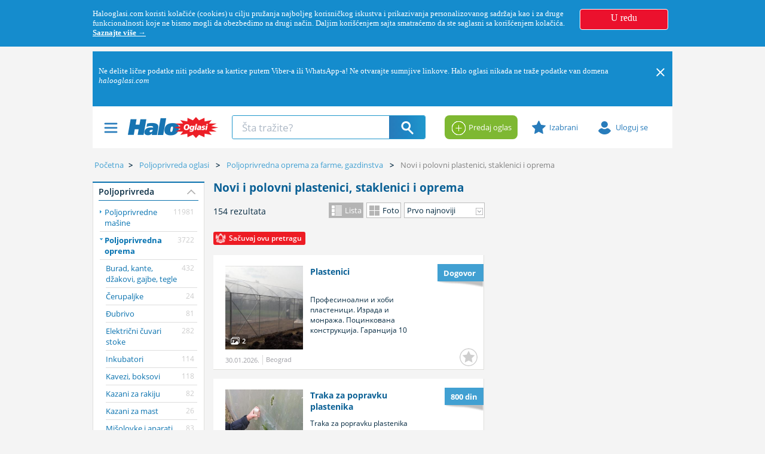

--- FILE ---
content_type: text/html; charset=utf-8
request_url: https://smsprint.halooglasi.com/poljoprivreda/plastenici-staklenici
body_size: 58392
content:

<!DOCTYPE html>

<!--[if IE 8]> <html lang="sr" class="ie8 no-js"> <![endif]-->
<!--[if IE 9]> <html lang="sr" class="ie9 no-js"> <![endif]-->
<!--[if !IE]><!-->
<html lang="sr">
<!--<![endif]-->
<head>
	<meta charset="utf-8">
	<meta name="viewport" content="width=device-width, initial-scale=1.0, user-scalable=yes">
	<meta http-equiv="X-UA-Compatible" content="IE=edge">
	<link rel="dns-prefetch" href="//img.halooglasi.com" />
	<!-- <link rel="dns-prefetch" href="//static.halooglasi.com" /> -->
	<link rel="dns-prefetch" href="https://rs.adocean.pl" />
	<link rel="dns-prefetch" href="https://apis.google.com" />
	<link rel="dns-prefetch" href="https://connect.facebook.net" />
	<link rel="dns-prefetch" href="https://fonts.gstatic.com" />
	<link rel="dns-prefetch" href="https://lokator.planplus.rs" />
	<link rel="preconnect" href="//img.halooglasi.com">
	<!-- <link rel="preconnect" href="//static.halooglasi.com"> -->
	<link rel="shortcut icon" href="/favicon.ico" type="image/x-icon" />
	<link rel="icon" href="/favicon.ico" type="image/x-icon" />
	<meta property="fb:app_id" content="234300679986119" />
	<title>Plastenici, staklenici | Halo oglasi</title><meta name="title" content="Plastenici, staklenici | Halo oglasi"/><meta name="description" content="Novi i polovni plastenici i staklenici različitih dimenzija i sva prateća oprema. Sve što je potrebno za uzgajanje voća i cveća u zatvorenom prostoru."/><meta name="robots" content="all"/><meta property="fb:admins" content="774089194"><meta property="og:title" content="Plastenici, staklenici | Halo oglasi"/><meta itemprop="name" content="Plastenici, staklenici | Halo oglasi"/><meta property="og:description" content="Novi i polovni plastenici i staklenici različitih dimenzija i sva prateća oprema. Sve što je potrebno za uzgajanje voća i cveća u zatvorenom prostoru."/><meta itemprop="description" content="Novi i polovni plastenici i staklenici različitih dimenzija i sva prateća oprema. Sve što je potrebno za uzgajanje voća i cveća u zatvorenom prostoru."/><meta property="og:image" content="https://img.halooglasi.com/slike/kategorije/market-vozila-share-image-3.png"/><meta itemprop="image" content="https://img.halooglasi.com/slike/kategorije/market-vozila-share-image-3.png"/><meta property="og:type" content="website"/><meta property="og:url" content="http://smsprint.halooglasi.com/poljoprivreda/plastenici-staklenici"/><meta property="og:site_name" content="Halo Oglasi"/><meta name="twitter:card" content="summary_large_image"/><meta name="twitter:title" content="Plastenici, staklenici | Halo oglasi"/><meta name="twitter:description" content="Novi i polovni plastenici i staklenici različitih dimenzija i sva prateća oprema. Sve što je potrebno za uzgajanje voća i cveća u zatvorenom prostoru."/><meta name="twitter:image" content="https://img.halooglasi.com/slike/kategorije/market-vozila-share-image-3.png"/><meta name="twitter:url" content="http://smsprint.halooglasi.com/poljoprivreda/plastenici-staklenici"/><link rel="canonical" href="https://www.halooglasi.com/poljoprivreda/plastenici-staklenici"/>
	<meta name="referrer" content="no-referrer-when-downgrade">



	<link href="/Content/app.min.css?ver=1.1.2512.5.i" rel="stylesheet">

	
	<link rel="stylesheet" href="/Content/assets/global/plugins/leaflet/leaflet.min.css"/><link rel="stylesheet" href="/Content/assets/global/plugins/leaflet-markercluster/leaflet.markercluster.min.css"/><link rel="stylesheet" href="/Content/assets/global/plugins/leaflet-markercluster/leaflet.markercluster.default.min.css"/><link rel="stylesheet" href="/Content/assets/global/plugins/leaflet-draw/leaflet.draw.css"/><script src="/Content/assets/global/plugins/leaflet/leaflet.js"></script><script src="/Content/assets/global/plugins/leaflet-markercluster/leaflet.markercluster.js"></script><script src="/Content/assets/global/plugins/leaflet-draw/leaflet.draw.js"></script>
	
	

	<script>
		var QuidditaEnvironment = QuidditaEnvironment || {};
		QuidditaEnvironment.baseUrl = '/';
		QuidditaEnvironment.domain = 'https://www.halooglasi.com/';
		QuidditaEnvironment.clientCulture = '.sr-Latn-RS';
		QuidditaEnvironment.region = 'RS'; //TODO: Replace with this: ;'RS';
		// QuidditaEnvironment.debuggingEnabled =false
		QuidditaEnvironment.appVersion = '1.1.2512.5.i';
		QuidditaEnvironment.imageRootUrl = 'https://img.halooglasi.com';
		QuidditaEnvironment.isLocalStorageAvailable = false;
		QuidditaEnvironment.showLocalStorageNotAvailableMessage = function () {
			$MessageDisplay.showInlineMessage(SR.global.PleaseEnableCookies, { theme: 'tangerine', life: 10000, sticky: false });
		};

		QuidditaEnvironment.isFbOrInstagramBuiltInBrowser = function () {
			var ua = navigator.userAgent || navigator.vendor || window.opera;
			return ua.indexOf("FBAN") > -1 || ua.indexOf("FBAV") > -1 || ua.indexOf("Instagram") > -1;
		};

		QuidditaEnvironment.getURLParameter = function (paramName) {
			var searchString = window.location.search.substring(1),
				i, val, params = searchString.split("&");

			for (i = 0; i < params.length; i++) {
				val = params[i].split("=");
				if (val[0] == paramName) {
					return unescape(val[1]);
				}
			}

			return null;
		};
	</script>

	
	<script src="https://rs.adocean.pl/files/js/ado.js"></script>
	<script>
		(function (i, s, o, g, r, a, m) { i['GoogleAnalyticsObject'] = r; i[r] = i[r] || function () { (i[r].q = i[r].q || []).push(arguments) }, i[r].l = 1 * new Date(); a = s.createElement(o), m = s.getElementsByTagName(o)[0]; a.async = 1; a.src = g; m.parentNode.insertBefore(a, m) })(window, document, 'script', '//www.google-analytics.com/analytics.js', 'ga'); ga('create', 'UA-4090358-9', 'auto'); ga('send', 'pageview');

		var pp_adocean_identifier = '_Ff1Xl6cjRvQMiTbLSi38s68PG8Ro3AMZh4m4j3y49z.x7';

		var topCategoryCode = 'market';
		if (topCategoryCode == 'nekretnine')
			pp_adocean_identifier ='1URQE3CI57jpjLcH4hi.j4b8DqCQTNsUJ8soA3gbiu3.57';
		else if (topCategoryCode == 'posao')
			pp_adocean_identifier = 'bj7htHZ3rN6HsbyV9YVKHuiho79YtJIJCEH29h6Hp1H.r7';
		else if (topCategoryCode == 'market')
			pp_adocean_identifier = '_Ff1Xl6cjRvQMiTbLSi38s68PG8Ro3AMZh4m4j3y49z.x7';

		/* (c)AdOcean 2003-2015 */
		if (typeof ado !== "object") { ado = {}; ado.config = ado.preview = ado.placement = ado.master = ado.slave = function () { }; }
		var useAdoRefresh = false;

		var old = ['AdviceList', 'ArticleList', 'BasicAdList', 'InvestorProjectList',
			'NewConstructionAdsInCategory', 'InverstorAds', 'InverstorAdsInCategory', 'UserAds', 'UserAdsInCategory'];

		if (old.indexOf('BasicAdList') > -1) {
			useAdoRefresh = true;
			ado.config({ mode: "new", xml: false, characterEncoding: true, sendReferer: true, attachReferrer: true, contextPatterns: { "domain": "rs.adocean.pl", "fileID": "mpfkgjylbiimmqnrwpznhaobdmlf", "caseInsensitive": true, "sentPatternsLimit": 100 } });
		}
		else {
			ado.config({ mode: "old", xml: false, characterEncoding: true, sendReferer: true, attachReferrer: true });
		}

		ado.preview({ enabled: true, emiter: "rs.adocean.pl", id: "WrI3gCReJvUOQoGs1cYCXGDNLReHYebXQ5l1IsHag6T.57" });


		/*** BEGIN: Nasty hacks to make banners work with all the old website settings. ***/
		var ids = '37.518.988.1846.'.split('.');
		var kws = [];
		for (var i = 1; i < Math.min(2, ids.length) + 1; i++) {
			if (i == 1 && ids[i])
				kws.push('kategorija=' + ids[i]);
			else if (i == 2 && ids[i]) {
				kws.push('podkategorija=' + ids[i]);
				kws.push('potkategorija=' + ids[i]);
			}
		}
		var parts = window.location.pathname.split('/');
		if (parts instanceof Array) {
			for (var i = 1; i < Math.min(2, parts.length) + 1; i++) {
				if (parts[i])
					kws.push(parts[i]);
			}
		}
		/*** END: Nasty hacks to make banners work with all the old website settings. ***/

		/* (c)AdOcean 2003-2015, MASTER: halooglasi.com.Halooglasi.com.Halooglasi.com.Naslovna i ostale rubrike */
		ado.master({ id: pp_adocean_identifier, server: 'rs.adocean.pl', keys: kws });
	</script>

	<!-- Google Tag Manager -->
	<script id="gtmCountView">
		var isAuth = false;
		var dataLayer = [{ event: 'HOEvent', visitorStatus: isAuth ? 'prijavljen' : 'neprijavljen' }];
		if (isAuth) {
			dataLayer[0].visitorID = '';
			QuidditaEnvironment.authenticatedUserPartyType = null;

			if (QuidditaEnvironment.authenticatedUserPartyType == 1)
				dataLayer[0].business_type = "b2c";
			else if (QuidditaEnvironment.authenticatedUserPartyType == 2)
				dataLayer[0].business_type = "b2b";
		}

		dataLayer[0].category_hierarchy_id = '37.518.988.1846.';
		dataLayer[0].category_name = 'Poljoprivreda>Poljoprivredna oprema>Plastenici, staklenici';
		dataLayer[0].root_category_id = '37';

		(function (w, d, s, l, i) { w[l] = w[l] || []; w[l].push({ 'gtm.start': new Date().getTime(), event: 'gtm.js' }); var f = d.getElementsByTagName(s)[0], j = d.createElement(s), dl = l != 'dataLayer' ? '&l=' + l : ''; j.async = true; j.src = '//www.googletagmanager.com/gtm.js?id=' + i + dl; f.parentNode.insertBefore(j, f); })(window, document, 'script', 'dataLayer', 'GTM-KQ5GJ3X');

		QuidditaEnvironment.pushDataLayerEvent = function (data) {
			if (dataLayer != null && data != null)
				dataLayer.push(data);
		};
	</script>
	<!--/ End Google Tag Manager -->

	<script type="application/ld+json">
		{
			"@context": "https://schema.org",
			"@type": "Organization",
			"name": "Halo Oglasi",
			"url": "https://www.halooglasi.com/",
			"logo": "https://www.halooglasi.com/Content/assets/frontend/layout/img/logo-halooglasi.png",
			"contactPoint": {
				"@type": "ContactPoint",
				"contactType": "Customer Service",
				"url": "https://www.halooglasi.com/kontakt-i-radno-vreme"
			},
			"sameAs": [
				"https://www.facebook.com/Halooglasi",
				"https://www.instagram.com/halooglasi/",
				"https://twitter.com/Halooglasicom",
				"https://www.linkedin.com/company/halo-oglasi-d-o-o-/",
				"https://www.youtube.com/user/halooglasicom"
			]
		}
	</script>
</head>
<body class="ecommerce cpc-BasicAdList market poljoprivreda-plastenici-staklenici market market branding qdesktop-device" data-page-category-id="1846" data-page-category-hierarchy-id="37.518.988.1846." data-server="Website235">
	<!--[if lte IE 9]>
		<p class="browserupgrade">Koristite <strong>zastareli</strong> pretraživač. Molimo Vas preuzmite noviji pretraživač (Google Chrome, Firefox, IE 10+) koji podržava najnovije tehnologije.</p>
	<![endif]-->
	<div id="fb-root"></div>

	<!-- Google Tag Manager (noscript) -->
	<noscript>
		<iframe src="https://www.googletagmanager.com/ns.html?id=GTM-KQ5GJ3X" height="0" width="0" style="display:none;visibility:hidden"></iframe>
	</noscript>
	<!-- End Google Tag Manager (noscript) -->

	<script src="https://apis.google.com/js/platform.js" async defer>{ lang: 'sr' }</script>


	<script src="/Scripts/polyfills.min.js?ver=1.1.2512.5.i"></script>

	<script src=/Content/assets/global/plugins/jquery/jquery-1.11.0.min.js></script>
	<script>
		(function () {
			$(document).on("mobileinit", function () {
				$.mobile.ajaxEnabled = false;
				$.mobile.autoInitializePage = false;
				$.mobile.ajaxEnabled = false;
				$.mobile.pushStateEnabled = false;
			});
		})();
	</script>

	
	<div class="cookie-policy" style="display: none;">
		<div class="container cookie-policy-content">
			<div class="col-md-10 cookie-policy-message">
				<p class="cookie-policy-text">
					Halooglasi.com koristi kolačiće (cookies) u cilju pružanja najboljeg korisničkog iskustva i prikazivanja personalizovanog sadržaja kao i za druge funkcionalnosti koje ne bismo mogli da obezbedimo na drugi način. Daljim korišćenjem sajta smatraćemo da ste saglasni sa korišćenjem kolačića. <a class="cookie-policy-text-link" href="/upotreba-i-zastita-podataka#cookies">Saznajte više →</a>
				</p>
			</div>
			<div class="col-md-2 cookie-policy-btn-wrapper">
				<p class="cookie-policy-btn">U redu</p>
			</div>
		</div>
	</div>

	<div id="wrapper">
		
<div class="clearfix"></div>
<div class="header">
	<div class="container container-branding" data-zone="header">
		
	<div data-widget-template-id="68" class="widget-banner-zone ref-p3 widget-banner-branding-left-zone AdHere banner-branding-left">
		

	<div class="banner-zone">
		<center>
			<div class="banner" style="margin:0 auto;width:520px;"><aside><!-- start slave --><div id="adoceanrsnkkqnwljtn"></div><script class="banner-script"  type="text/javascript">/* (c)AdOcean 2003-2015, halooglasi.com.Halooglasi.com.Halooglasi.com.Naslovna i ostale rubrike.Brendiranje sajta  Levo  520x1080 */ado.slave('adoceanrsnkkqnwljtn', {myMaster: '_Ff1Xl6cjRvQMiTbLSi38s68PG8Ro3AMZh4m4j3y49z.x7' });</script><!--  end slave  --></aside></div>
		</center>
	</div>

	</div>
	<div data-widget-template-id="69" class="widget-banner-zone ref-p3 widget-banner-branding-right-zone AdHere banner-branding-right">
		

	<div class="banner-zone">
		<center>
			<div class="banner" style="margin:0 auto;width:520px;"><aside><!-- start slave --><div id="adoceanrsklrgbufozi"></div><script class="banner-script"  type="text/javascript">/* (c)AdOcean 2003-2015, halooglasi.com.Halooglasi.com.Halooglasi.com.Naslovna i ostale rubrike.Brendiranje sajta  Desno  520x1080 */ado.slave('adoceanrsklrgbufozi', {myMaster: '_Ff1Xl6cjRvQMiTbLSi38s68PG8Ro3AMZh4m4j3y49z.x7' });</script><!--  end slave  --></aside></div>
		</center>
	</div>

	</div>
	<div data-widget-template-id="167" class="widget-banner-zone widget-banner-floater-zone AdHere banner-floater-zone">
		

	<div class="banner-zone">
		<center>
			<div class="banner" style="margin:0 auto;width:300px;"><aside><!-- start slave --><div id="adoceanrsvfhjlwmprl"></div><script class="banner-script"  type="text/javascript">/* (c)AdOcean 2003-2015, halooglasi.com.Halooglasi.com.Halooglasi.com.Naslovna i ostale rubrike.Floater */ado.slave('adoceanrsvfhjlwmprl', {myMaster: '_Ff1Xl6cjRvQMiTbLSi38s68PG8Ro3AMZh4m4j3y49z.x7' });</script><!--  end slave  --></aside></div>
		</center>
	</div>

	</div>
	<div data-widget-template-id="63" class="widget-banner-zone ref-p1 widget-banner-zone-s1 AdHere banner-s1-zone">
		

	<div class="banner-zone">
		<center>
			<div class="banner" style="margin:0 auto;width:970px;"><aside><!-- start slave --><div id="adoceanrsoammnulpmy"></div><script class="banner-script"  type="text/javascript">/* (c)AdOcean 2003-2015, halooglasi.com.Halooglasi.com.Halooglasi.com.Naslovna i ostale rubrike.S1  970x250 */ado.slave('adoceanrsoammnulpmy', {myMaster: '_Ff1Xl6cjRvQMiTbLSi38s68PG8Ro3AMZh4m4j3y49z.x7' });</script><!--  end slave  --></aside></div>
		</center>
	</div>

	</div>
	<div data-widget-template-id="2704" class="widget-main-header-page widget-main-header main-header">
		


	<div class="e-system-notifications e-system-notifications--header" style="display: none;">
		<div class="e-system-notifications__list container">
				<div class="e-system-notifications__item" data-id="234" data-has-close-opt=true>
					<div class="e-system-notifications__content"><p>Ne delite lične podatke niti podatke sa kartice putem Viber-a ili WhatsApp-a! Ne otvarajte sumnjive linkove. Halo oglasi nikada ne traže podatke van domena <em data-start="206" data-end="222">halooglasi.com</em></p></div>
						<div class="e-system-notifications__close">
							<svg class="e-system-notifications__close-svg">
								<image width="20" height="20" xlink:href="/Content/Quiddita/Widgets/Common/Stylesheets/img/close-icon-white.svg"></image>
							</svg>
						</div>
				</div>
		</div>
	</div>


<div class="container">
	<section class="row main-header-box   ">
		<div class="col-lg-7 col-md-7 col-sm-4 col-xs-5">
			<div class="left-header-menu">
				<span class="header-icon"></span>
				


<div class="left-box-menu">
	<div class="portal-links hidden-lg hidden-md">
		<ul>
			
			<li class="real-estate-header-item"><a href="/nekretnine">Pretraga</a></li>
			<li class="real-estate-header-item"><a href="/nekretnine/novogradnja/projekti">Novogradnja</a></li>
			<li class="real-estate-header-item"><a href="/uporedne-cene-nekretnina">Cene po lokacijama</a></li>
			<li class="real-estate-header-item"><a href="/vesti/nekretnine/stambeni-prostor/sve-vesti">Vesti</a></li>

			
			<li class="real-estate-abroad-header-item"><a href="/nekretnine/inostranstvo">Pretraga</a></li>
			<li class="real-estate-abroad-header-item"><a href="/vesti/nekretnine/inostranstvo/sve-vesti">Vesti i zanimljivosti</a></li>

			
			<li class="jobs-header-item"><a href="/posao">Poslovi</a></li>
			<li class="jobs-header-item"><a href="/vesti/posao/sve-vesti">Vesti i saveti</a></li>
			<li class="jobs-header-item"><a href="/posao/cesta-pitanja">Česta pitanja</a></li>
		</ul>
	</div>

		<div class="category-links ">
			<ul>
					<li data-category-id="1"><a href="/nekretnine" data-category-id="1"><i></i>Nekretnine</a></li>
					<li data-category-id="35"><a href="/posao" data-category-id="35"><i></i>Posao</a></li>
					<li data-category-id="517"><a href="/usluge" data-category-id="517"><i></i>Usluge</a></li>
					<li data-category-id="530"><a href="/antikviteti-i-kolekcionarstvo" data-category-id="530"><i></i>Antikviteti i kolekcionarstvo</a></li>
					<li data-category-id="535"><a href="/audio-tv-foto" data-category-id="535"><i></i>Audio, TV, foto</a></li>
					<li data-category-id="1733"><a href="/gradjevinarstvo" data-category-id="1733"><i></i>Građevinarstvo</a></li>
					<li data-category-id="531"><a href="/knjige" data-category-id="531"><i></i>Knjige</a></li>
					<li data-category-id="534"><a href="/kucni-aparati" data-category-id="534"><i></i>Kućni aparati</a></li>
					<li data-category-id="520"><a href="/kucni-ljubimci" data-category-id="520"><i></i>Kućni ljubimci</a></li>
					<li data-category-id="1170"><a href="/masine-alati-oprema" data-category-id="1170"><i></i>Mašine, alati, oprema</a></li>
					<li data-category-id="1171"><a href="/muzika-i-instrumenti" data-category-id="1171"><i></i>Muzika i instrumenti</a></li>
					<li data-category-id="515"><a href="/namestaj-i-pokucstvo" data-category-id="515"><i></i>Nameštaj i pokućstvo</a></li>
					<li data-category-id="525"><a href="/nega-lica-i-tela" data-category-id="525"><i></i>Nega lica i tela</a></li>
					<li data-category-id="526"><a href="/odeca-i-obuca" data-category-id="526"><i></i>Odeća, obuća, dodaci</a></li>
					<li data-category-id="539"><a href="/odmor" data-category-id="539"><i></i>Odmor</a></li>
					<li data-category-id="518"><a href="/poljoprivreda" data-category-id="518"><i></i>Poljoprivreda</a></li>
					<li data-category-id="532"><a href="/racunari" data-category-id="532"><i></i>Računari</a></li>
					<li data-category-id="523"><a href="/sport-i-rekreacija" data-category-id="523"><i></i>Sport i rekreacija</a></li>
					<li data-category-id="524"><a href="/sve-za-decu" data-category-id="524"><i></i>Sve za decu</a></li>
					<li data-category-id="533"><a href="/telefoni" data-category-id="533"><i></i>Telefoni</a></li>
					<li data-category-id="528"><a href="/zdravstvo" data-category-id="528"><i></i>Zdravstvo</a></li>
			</ul>
		</div>

	<div class="home-link left-menu-spacer">
		<a href="/"><i></i>Naslovna Halo oglasi</a>
	</div>
	<div class="other-links left-menu-spacer hidden-lg hidden-md">
		<a class="set-product-btn" href="/postavite-oglas" target="_blank"><i></i>Predaj oglas</a>
		<ul>
			<li><a href="/oglasavanje">Cenovnik oglašavanja</a></li>
			<li><a href="/kontakt-i-radno-vreme">Kontakt i radno vreme</a></li>
			<li><a href="/pravila-i-uslovi">Uslovi korišćenja</a></li>
			<li class="hidden-list-item"><a href="/saveti-za-bezbednu-trgovinu">Saveti za bezbednu trgovinu</a></li>
			<li><a href="/upotreba-i-zastita-podataka">Upotreba i zaštita podataka</a></li>
			<li><a href="/o-nama">O nama</a></li>
		</ul>
	</div>
</div>

			</div>
			<div class="logotip"><a href="/"><i class="logos sprite-logo-middle hidden-xs">Halo Oglasi</i><i class="logos sprite-logo-small hidden-lg hidden-md hidden-sm">Halo Oglasi</i></a></div>
			<div class="real-estates-logotip"><a href="/nekretnine"><i class="logos sprite-logo-real-estates-small">Halo Oglasi Nekretnine</i></a></div>
			<div class="jobs-logotip"><a href="/posao"><i class="logos sprite-logo-jobs-small">Halo Oglasi Posao</i></a></div>
			<div class="hidden-sm hidden-xs desktop-search-wrapper">
				
<div id="form-search" name="form-search" data-default-url="/poljoprivreda/plastenici-staklenici">
	<div class="typeahead-container layout2">
		<div class="typeahead-field">
			<span class="typeahead-query">
				<input id="search-query" name="search_text" type="search" placeholder="Šta tražite?" autocomplete="off">
			</span>
			<span class="typeahead-button">
				<button type="button" class="direct-search">
					<i class="search-icon"></i>
				</button>
			</span>
		</div>
	</div>
</div>

			</div>

			
			<div class="header-category-link hidden-sm hidden-xs first-child real-estate-header-item"><a href="/nekretnine">Pretraga</a></div>
			<div class="header-category-link hidden-sm hidden-xs real-estate-header-item"><a href="/nekretnine/novogradnja/projekti">Novogradnja</a></div>
			<div class="header-category-link hidden-sm hidden-xs real-estate-header-item"><a href="/uporedne-cene-nekretnina">Cene po lokacijama</a></div>
			<div class="header-category-link hidden-sm hidden-xs real-estate-header-item"><a href="/vesti/nekretnine/stambeni-prostor/sve-vesti">Vesti</a></div>

			
			<div class="header-category-link hidden-sm hidden-xs first-child real-estate-abroad-header-item"><a href="/nekretnine/inostranstvo">Pretraga</a></div>
			<div class="header-category-link hidden-sm hidden-xs real-estate-abroad-header-item"><a href="/vesti/nekretnine/inostranstvo/sve-vesti">Vesti i zanimljivosti</a></div>

			
			<div class="header-category-link hidden-sm hidden-xs first-child jobs-header-item"><a href="/posao">Poslovi</a></div>
			<div class="header-category-link hidden-sm hidden-xs jobs-header-item"><a href="/vesti/posao/sve-vesti">Vesti i saveti</a></div>
			<div class="header-category-link hidden-sm hidden-xs jobs-header-item"><a href="/posao/cesta-pitanja">Česta pitanja</a></div>

			<div class="clear"></div>
		</div>
		<div class="col-lg-5 col-md-5 col-sm-8 col-xs-7">
			<div class="header-category-link set-product-btn-wrapper">
				<a href="/postavite-oglas" target="_blank"><i></i>Predaj oglas</a>
			</div>
			<div class="header-category-link favorite-products-wrapper">
				<a href="/profil/omiljeni"><i></i>Izabrani</a>
				<div class="top-cart-content-wrapper">
					<div class="top-cart-content">
						<div class="scroller" style="overflow-y: auto; overflow-x: hidden; width: auto; height: auto; max-height:250px;">
							<div class="inner-empty">
								<div class="my-search">
									Moji izabrani oglasi
								</div>
								<div class="no-saved-search">
									Nemate izabranih oglasa.
								</div>
								<p class="text-description">
									U pretrazi sajta možete željene oglase označiti kao izabrane i tako ih kasnije lakše pronaći.
									<a href="/info#favourites">Želim da saznam više.</a>
								</p>
							</div>
							<ul></ul>
						</div>
						<div class="text-right">
							<a href="/profil/omiljeni" class="btn btn-primary">Izabrani oglasi</a>
						</div>
					</div>
				</div>
			</div>
			<div class="header-category-link login-btn-wrapper">
				<a href="/prijava?returnUrl=%2fpoljoprivreda%2fplastenici-staklenici"><i></i>Uloguj se</a>
			</div>
			<div class="header-category-link logged-in-wrapper">
				<a href="javascript:void(0);">
					<i class="logged-in-icon"></i>
					<div>
						<p class="header-label">Moj profil</p>
						<p class="header-user-name hidden-xs"></p>
					</div>
				</a>
				


<div class="user-box-menu">
	<div class="user-data">
		<p class="user-display-name"></p>
		<p class="user-email"><span class="user-data-label">email: </span></p>
		<p class="user-username"><span class="user-data-label">korisničko ime: </span></p>
	</div>
	<div class="user-menu-list-wrapper">
		<ul>
			<li><a href="/profil/moji-oglasi"><i class="my-products"></i>Moji oglasi</a></li>
			<li><a href="/profil/pretrage"><i class="my-searches"></i>Sačuvane pretrage <span class="my-searches-number">()</span></a></li>
			<li><a href="/profil/omiljeni"><i class="my-favorite-products"></i>Izabrani oglasi <span class="my-favorite-products-number">()</span></a></li>
			<li><a href="/profil/poruke"><i class="my-messages"></i>Prepiske</a></li>
			<li class="user-menu-spacer"><a href="/profil/moj-racun"><i class="my-account"></i>Račun i dopuna računa</a></li>
			<div class="user-menu-spacer" style='display:none;'>
				<li style='display:none;'><a href="/profil/poslate-prijave"><i class="my-job-applications"></i>Poslovi na koje ste konkurisali</a></li>
				<li style='display:none;'><a href="/profil/cv"><i class="my-cv-list"></i>Moji CV-jevi</a></li>
				<li style='display:none;'><a href="/profil/primljene-prijave"><i class="my-received-jobs"></i>Primljene prijave</a></li>
			</div>
			<li><a href="/profil/moji-podaci"><i class="my-profile-data"></i>Osnovni podaci naloga</a></li>
			<li><a href="/profil/kontakt-podaci"><i class="my-contact-data"></i>Dodatni podaci</a></li>
			<li><a href="/profil/podesavanja"><i class="my-settings"></i>Podešavanje</a></li>
			<li class="user-menu-spacer"><a href="/profil/obavestenja"><i class="my-notifications"></i>Obaveštenja</a></li>
			<li><a class="user-logout-link" href="javascript:void(0);" data-ajax="/Quiddita.Widgets.Common/LoginPageWidget/LogOut"><i class="user-logout"></i>Izloguj se</a></li>
		</ul>
	</div>
</div>

			</div>
			<div class="clear"></div>
		</div>
		<div id="leftMenuModal" class="modal left fade" tabindex="-1" role="dialog">
			<div class="modal-dialog" role="document">
				<div class="modal-content">
					<div class="modal-body">
						


<div class="left-box-menu">
	<div class="portal-links hidden-lg hidden-md">
		<ul>
			
			<li class="real-estate-header-item"><a href="/nekretnine">Pretraga</a></li>
			<li class="real-estate-header-item"><a href="/nekretnine/novogradnja/projekti">Novogradnja</a></li>
			<li class="real-estate-header-item"><a href="/uporedne-cene-nekretnina">Cene po lokacijama</a></li>
			<li class="real-estate-header-item"><a href="/vesti/nekretnine/stambeni-prostor/sve-vesti">Vesti</a></li>

			
			<li class="real-estate-abroad-header-item"><a href="/nekretnine/inostranstvo">Pretraga</a></li>
			<li class="real-estate-abroad-header-item"><a href="/vesti/nekretnine/inostranstvo/sve-vesti">Vesti i zanimljivosti</a></li>

			
			<li class="jobs-header-item"><a href="/posao">Poslovi</a></li>
			<li class="jobs-header-item"><a href="/vesti/posao/sve-vesti">Vesti i saveti</a></li>
			<li class="jobs-header-item"><a href="/posao/cesta-pitanja">Česta pitanja</a></li>
		</ul>
	</div>

		<div class="category-links ">
			<ul>
					<li data-category-id="1"><a href="/nekretnine" data-category-id="1"><i></i>Nekretnine</a></li>
					<li data-category-id="35"><a href="/posao" data-category-id="35"><i></i>Posao</a></li>
					<li data-category-id="517"><a href="/usluge" data-category-id="517"><i></i>Usluge</a></li>
					<li data-category-id="530"><a href="/antikviteti-i-kolekcionarstvo" data-category-id="530"><i></i>Antikviteti i kolekcionarstvo</a></li>
					<li data-category-id="535"><a href="/audio-tv-foto" data-category-id="535"><i></i>Audio, TV, foto</a></li>
					<li data-category-id="1733"><a href="/gradjevinarstvo" data-category-id="1733"><i></i>Građevinarstvo</a></li>
					<li data-category-id="531"><a href="/knjige" data-category-id="531"><i></i>Knjige</a></li>
					<li data-category-id="534"><a href="/kucni-aparati" data-category-id="534"><i></i>Kućni aparati</a></li>
					<li data-category-id="520"><a href="/kucni-ljubimci" data-category-id="520"><i></i>Kućni ljubimci</a></li>
					<li data-category-id="1170"><a href="/masine-alati-oprema" data-category-id="1170"><i></i>Mašine, alati, oprema</a></li>
					<li data-category-id="1171"><a href="/muzika-i-instrumenti" data-category-id="1171"><i></i>Muzika i instrumenti</a></li>
					<li data-category-id="515"><a href="/namestaj-i-pokucstvo" data-category-id="515"><i></i>Nameštaj i pokućstvo</a></li>
					<li data-category-id="525"><a href="/nega-lica-i-tela" data-category-id="525"><i></i>Nega lica i tela</a></li>
					<li data-category-id="526"><a href="/odeca-i-obuca" data-category-id="526"><i></i>Odeća, obuća, dodaci</a></li>
					<li data-category-id="539"><a href="/odmor" data-category-id="539"><i></i>Odmor</a></li>
					<li data-category-id="518"><a href="/poljoprivreda" data-category-id="518"><i></i>Poljoprivreda</a></li>
					<li data-category-id="532"><a href="/racunari" data-category-id="532"><i></i>Računari</a></li>
					<li data-category-id="523"><a href="/sport-i-rekreacija" data-category-id="523"><i></i>Sport i rekreacija</a></li>
					<li data-category-id="524"><a href="/sve-za-decu" data-category-id="524"><i></i>Sve za decu</a></li>
					<li data-category-id="533"><a href="/telefoni" data-category-id="533"><i></i>Telefoni</a></li>
					<li data-category-id="528"><a href="/zdravstvo" data-category-id="528"><i></i>Zdravstvo</a></li>
			</ul>
		</div>

	<div class="home-link left-menu-spacer">
		<a href="/"><i></i>Naslovna Halo oglasi</a>
	</div>
	<div class="other-links left-menu-spacer hidden-lg hidden-md">
		<a class="set-product-btn" href="/postavite-oglas" target="_blank"><i></i>Predaj oglas</a>
		<ul>
			<li><a href="/oglasavanje">Cenovnik oglašavanja</a></li>
			<li><a href="/kontakt-i-radno-vreme">Kontakt i radno vreme</a></li>
			<li><a href="/pravila-i-uslovi">Uslovi korišćenja</a></li>
			<li class="hidden-list-item"><a href="/saveti-za-bezbednu-trgovinu">Saveti za bezbednu trgovinu</a></li>
			<li><a href="/upotreba-i-zastita-podataka">Upotreba i zaštita podataka</a></li>
			<li><a href="/o-nama">O nama</a></li>
		</ul>
	</div>
</div>

					</div>
				</div> <!-- modal-content -->
			</div> <!-- modal-dialog -->
		</div> <!-- modal -->
		<div id="userBoxModal" class="modal right fade" tabindex="-1" role="dialog">
			<div class="modal-dialog" role="document">
				<div class="modal-content">
					<div class="modal-body">
						


<div class="user-box-menu">
	<div class="user-data">
		<p class="user-display-name"></p>
		<p class="user-email"><span class="user-data-label">email: </span></p>
		<p class="user-username"><span class="user-data-label">korisničko ime: </span></p>
	</div>
	<div class="user-menu-list-wrapper">
		<ul>
			<li><a href="/profil/moji-oglasi"><i class="my-products"></i>Moji oglasi</a></li>
			<li><a href="/profil/pretrage"><i class="my-searches"></i>Sačuvane pretrage <span class="my-searches-number">()</span></a></li>
			<li><a href="/profil/omiljeni"><i class="my-favorite-products"></i>Izabrani oglasi <span class="my-favorite-products-number">()</span></a></li>
			<li><a href="/profil/poruke"><i class="my-messages"></i>Prepiske</a></li>
			<li class="user-menu-spacer"><a href="/profil/moj-racun"><i class="my-account"></i>Račun i dopuna računa</a></li>
			<div class="user-menu-spacer" style='display:none;'>
				<li style='display:none;'><a href="/profil/poslate-prijave"><i class="my-job-applications"></i>Poslovi na koje ste konkurisali</a></li>
				<li style='display:none;'><a href="/profil/cv"><i class="my-cv-list"></i>Moji CV-jevi</a></li>
				<li style='display:none;'><a href="/profil/primljene-prijave"><i class="my-received-jobs"></i>Primljene prijave</a></li>
			</div>
			<li><a href="/profil/moji-podaci"><i class="my-profile-data"></i>Osnovni podaci naloga</a></li>
			<li><a href="/profil/kontakt-podaci"><i class="my-contact-data"></i>Dodatni podaci</a></li>
			<li><a href="/profil/podesavanja"><i class="my-settings"></i>Podešavanje</a></li>
			<li class="user-menu-spacer"><a href="/profil/obavestenja"><i class="my-notifications"></i>Obaveštenja</a></li>
			<li><a class="user-logout-link" href="javascript:void(0);" data-ajax="/Quiddita.Widgets.Common/LoginPageWidget/LogOut"><i class="user-logout"></i>Izloguj se</a></li>
		</ul>
	</div>
</div>

					</div>
				</div> <!-- modal-content -->
			</div> <!-- modal-dialog -->
		</div> <!-- modal -->
		<div class="backdrop-bkg header-backdrop"></div>
	</section>

	<div class="hidden-lg hidden-md mobile-search-wrapper">
		
<div id="form-search" name="form-search" data-default-url="/poljoprivreda/plastenici-staklenici">
	<div class="typeahead-container layout2">
		<div class="typeahead-field">
			<span class="typeahead-query">
				<input id="search-query" name="search_text" type="search" placeholder="Šta tražite?" autocomplete="off">
			</span>
			<span class="typeahead-button">
				<button type="button" class="direct-search">
					<i class="search-icon"></i>
				</button>
			</span>
		</div>
	</div>
</div>

	</div>
</div>

<script>
	window.isUserAuthenticated = false;
	window.authenticatedUserId = '';
	window.sessionToken = '7609300';
	if (window.trackJs != undefined && trackJs)
		trackJs.configure({ userId: window.authenticatedUserId, sessionId: window.sessionToken });

	window.QuidditaEnvironment.FavoriteAdIds = "''";

	if ($('body').hasClass('qmobile-device'))
		$('.desktop-search-wrapper').remove();
	else
		$('.mobile-search-wrapper').remove();

	QuidditaEnvironment.DisplayCategories = '[{"Id":1846,"IsMainCategory":false,"Name":"Plastenici, staklenici","Url":"/poljoprivreda/plastenici-staklenici"},{"Id":988,"IsMainCategory":false,"Name":"Poljoprivredna oprema","Url":"/poljoprivreda/oprema-za-gazdinstvo"},{"Id":518,"IsMainCategory":false,"Name":"Poljoprivreda","Url":"/poljoprivreda"},{"Id":1,"IsMainCategory":true,"Name":"Nekretnine","Url":"/nekretnine/pretraga"},{"Id":35,"IsMainCategory":true,"Name":"Posao","Url":"/posao-pretraga"},{"Id":530,"IsMainCategory":true,"Name":"Antikviteti i kolekcionarstvo","Url":"/antikviteti-i-kolekcionarstvo"},{"Id":535,"IsMainCategory":true,"Name":"Audio, TV, foto","Url":"/audio-tv-foto"},{"Id":1733,"IsMainCategory":true,"Name":"Građevinarstvo","Url":"/gradjevinarstvo"},{"Id":531,"IsMainCategory":true,"Name":"Knjige","Url":"/knjige"},{"Id":534,"IsMainCategory":true,"Name":"Kućni aparati","Url":"/kucni-aparati"},{"Id":520,"IsMainCategory":true,"Name":"Kućni ljubimci","Url":"/kucni-ljubimci"},{"Id":1170,"IsMainCategory":true,"Name":"Mašine, alati, oprema","Url":"/masine-alati-oprema"},{"Id":1171,"IsMainCategory":true,"Name":"Muzika i instrumenti","Url":"/muzika-i-instrumenti"},{"Id":515,"IsMainCategory":true,"Name":"Nameštaj i pokućstvo","Url":"/namestaj-i-pokucstvo"},{"Id":525,"IsMainCategory":true,"Name":"Nega lica i tela","Url":"/nega-lica-i-tela"},{"Id":526,"IsMainCategory":true,"Name":"Odeća, obuća, dodaci","Url":"/odeca-i-obuca"},{"Id":539,"IsMainCategory":true,"Name":"Odmor","Url":"/odmor"},{"Id":532,"IsMainCategory":true,"Name":"Računari","Url":"/racunari"},{"Id":523,"IsMainCategory":true,"Name":"Sport i rekreacija","Url":"/sport-i-rekreacija"},{"Id":524,"IsMainCategory":true,"Name":"Sve za decu","Url":"/sve-za-decu"},{"Id":533,"IsMainCategory":true,"Name":"Telefoni","Url":"/telefoni"},{"Id":517,"IsMainCategory":true,"Name":"Usluge","Url":"/usluge/pretraga"},{"Id":528,"IsMainCategory":true,"Name":"Zdravstvo","Url":"/zdravstvo"}]';
</script>

<script id="tplFavoriteAdItemTemplate" type="text/x-handlebars-template">
	{{#each this}}
	<li data-id="{{this.Id}}">
		<a href="{{this.Url}}" class="fav-product-img"><img src="{{this.ImageUrl}}" alt="" width="37" height="34"></a>
		<span class="fav-product-title"><strong><a href="{{this.Url}}">{{this.Title}}</a></strong></span>
		<span class="fav-product-price">{{this.PriceAndCurrencySymbol}}</span>
		<a href="#" class="del-item prevent"><span class="glyphicon glyphicon-remove remove-extra"></span></a>
		<div class="clear"></div>
	</li>
	{{/each}}
</script>




	</div>

	</div>
	<div class="container container-branding" data-zone="post-header">
		

	</div>
</div>

<div class="main">
	<div class="container">
		<div class="map-content">
	<div data-widget-template-id="21" class="widget-ad-list widget-ad-list widget-ad-list-basic-map">
		

<div id="ad-list-1" class="row product-list map-display-type-container" style="display:none; position:relative" data-maptype="OpenStreetMap" data-initialized="false">
	<a href="#" class="map-pen prevent"></a>
	<a href="#" class="map-exit prevent"></a>
	<div class="map-addtitional-search"></div>
	<div class="map-results-message">
		<div class="title">Napomena:</div>
		<p>
			Na mapi je prikazano samo prvih 300 rezultata pretrage.<br /><br />
			Filterima pretrage precizirajte šta tražite.
		</p>
		<span class="close-message glyphicon glyphicon-remove"></span>
	</div>

	<div class="planplus-map-wrapper" style="width: 100%; margin: 10px 10px 0 10px; border: none;">
		<div id="planplus-map" style="width: 100%; height: 600px; margin: 10px 10px 0 10px; border: none;" data-initialized="false"></div>
	</div>
	<div class="open-street-map-wrapper" style="width: 100%; margin: 10px 10px 0 10px; border: none;">
		<div id="open-street-map" style="width: 100%; height: 600px; margin: 10px 10px 0 10px; border: none;" data-initialized="false"></div>
	</div>
	<div class="map-ad-results"></div>
</div>




	</div>
</div>
		<div class="pre-content">
	<div data-widget-template-id="182" class="widget-breadcrumb widget-breadcrumb widget-server-breadcrumb">
		



<ol id="main-breadcrumb" itemscope itemtype="https://schema.org/BreadcrumbList">
	<li itemprop="itemListElement" itemscope itemtype="https://schema.org/ListItem">
		<a itemprop="item" href="/" onclick="breadcrumbClick()"><span itemprop="name">Početna</span></a>&gt;
		<meta itemprop="position" content="1">
	</li>
			<li itemprop="itemListElement" itemscope itemtype="https://schema.org/ListItem">
				<a itemprop="item" href="/poljoprivreda" onclick="breadcrumbClick()">
					<span itemprop="name">Poljoprivreda oglasi</span>
				</a>
				&gt;
				<meta itemprop="position" content="2">
			</li>
			<li itemprop="itemListElement" itemscope itemtype="https://schema.org/ListItem">
				<a itemprop="item" href="/poljoprivreda/oprema-za-gazdinstvo" onclick="breadcrumbClick()">
					<span itemprop="name">Poljoprivredna oprema za farme, gazdinstva</span>
				</a>
				&gt;
				<meta itemprop="position" content="3">
			</li>
			<li>
				<a>
					<span>Novi i polovni plastenici, staklenici i oprema</span>
				</a>
			</li>
</ol>

<script>
	function breadcrumbClick() {
		if (typeof (ga) != "undefined" && ga != null && typeof (ga) == "function")
			ga('send', 'event', 'ceo_sajt', 'detalji_oglasa', 'breadcrumbs');
	}
</script>


	</div>
</div>
		<div class="row margin-bottom-20 central-content-holder" style="margin-left:0; margin-right:0;">
            <div class="sidebar fleft col-sm-3 col-xs-12">
	<div data-widget-template-id="3" class="widget-category-hierarchy widget-ad-categories-hierarchy ad-categories-hierarchy">
		


<div class="filter-mobile-results"><span class="filters-icon"></span> Kategorije i filteri <span class="filters-collapse-icon"></span></div>

<div id="category-side-panel">
	



<div class="category-sort-box">
	

		<div class="category-header">
			<div class="row">
				
					<div class="col-md-10 col-sm-10 col-xs-10">
						<a href="/poljoprivreda" class="title-chooser">Poljoprivreda</a> 
					</div>
					<div class="col-md-2 col-sm-2 col-xs-2">
						<a href="#" class="toggle collapse prevent"></a>
					</div>
			</div>
			<hr />
		</div>
		<div class="sub-category-list">
			<ul>

						<li data-id="1327" class="closed">
							<a class="has-sub-categories" href="/poljoprivreda/poljoprivredne-masine">
								<span></span> Poljoprivredne mašine
								<div class="number-of-ads number">11981</div>
							</a> 
							<ul>

		<li class="">
			<a href="/poljoprivreda/traktori" id="1324">
				Traktori 
				<div class="number-of-ads number">316</div>
			</a>
		</li>
		<li class="">
			<a href="/poljoprivreda/kombajni" id="1325">
				Kombajni 
				<div class="number-of-ads number">183</div>
			</a>
		</li>
		<li class="">
			<a href="/poljoprivreda/kosilice-kosacice" id="1825">
				Kosilice, kosačice, trimeri 
				<div class="number-of-ads number">994</div>
			</a>
		</li>
		<li class="">
			<a href="/poljoprivreda/masine-za-setvu-zetvu-i-berbu" id="1827">
				Mašine za setvu, žetvu i berbu 
				<div class="number-of-ads number">434</div>
			</a>
		</li>
		<li class="">
			<a href="/poljoprivreda/masine-za-obradu-tla" id="1828">
				Mašine za obradu tla 
				<div class="number-of-ads number">982</div>
			</a>
		</li>
		<li class="">
			<a href="/poljoprivreda/masine-za-zastitu-i-djubrenje" id="1829">
				Mašine za zaštitu i đubrenje 
				<div class="number-of-ads number">250</div>
			</a>
		</li>
		<li class="">
			<a href="/poljoprivreda/masine-i-oprema-za-navodnjavanje" id="1830">
				Mašine i oprema za navodnjavanje 
				<div class="number-of-ads number">638</div>
			</a>
		</li>
		<li class="">
			<a href="/poljoprivreda/masine-za-transport-i-pretovar" id="1831">
				Mašine za transport i pretovar 
				<div class="number-of-ads number">252</div>
			</a>
		</li>
		<li class="">
			<a href="/poljoprivreda/rucni-poljoprivredni-alati" id="1832">
				Ručni poljoprivredni alati 
				<div class="number-of-ads number">769</div>
			</a>
		</li>
		<li class="">
			<a href="/poljoprivreda/rezervni-delovi-za-masine" id="1826">
				Rezervni delovi za mašine 
				<div class="number-of-ads number">7163</div>
			</a>
		</li>
							</ul>
						</li>
						<li data-id="988" class="open">
							<a class="has-sub-categories" href="/poljoprivreda/oprema-za-gazdinstvo">
								<span></span> Poljoprivredna oprema
								<div class="number-of-ads number">3722</div>
							</a> 
							<ul>

		<li class="">
			<a href="/poljoprivreda/burad-kante-dzakovi-gajbe-tegle" id="1854">
				Burad, kante, džakovi, gajbe, tegle 
				<div class="number-of-ads number">432</div>
			</a>
		</li>
		<li class="">
			<a href="/poljoprivreda/cerupaljke" id="3014">
				Čerupaljke 
				<div class="number-of-ads number">24</div>
			</a>
		</li>
		<li class="">
			<a href="/poljoprivreda/djubrivo" id="1857">
				Đubrivo 
				<div class="number-of-ads number">81</div>
			</a>
		</li>
		<li class="">
			<a href="/poljoprivreda/elektricni-cuvari-stoke" id="1853">
				Električni čuvari stoke 
				<div class="number-of-ads number">282</div>
			</a>
		</li>
		<li class="">
			<a href="/poljoprivreda/inkubatori" id="1851">
				Inkubatori 
				<div class="number-of-ads number">114</div>
			</a>
		</li>
		<li class="">
			<a href="/poljoprivreda/kavezi-boksovi" id="1850">
				Kavezi, boksovi 
				<div class="number-of-ads number">118</div>
			</a>
		</li>
		<li class="">
			<a href="/poljoprivreda/kazani-za-rakiju" id="1855">
				Kazani za rakiju 
				<div class="number-of-ads number">82</div>
			</a>
		</li>
		<li class="">
			<a href="/poljoprivreda/kazani-za-mast" id="3015">
				Kazani za mast 
				<div class="number-of-ads number">26</div>
			</a>
		</li>
		<li class="">
			<a href="/poljoprivreda/misolovke-i-aparati-protiv-glodara" id="3016">
				Mišolovke i aparati protiv glodara 
				<div class="number-of-ads number">83</div>
			</a>
		</li>
		<li class="">
			<a href="/poljoprivreda/mlinovi-krunjaci-prekrupaci" id="1848">
				Mlinovi, krunjači, prekrupači 
				<div class="number-of-ads number">184</div>
			</a>
		</li>
		<li class="">
			<a href="/poljoprivreda/mreze-folije-konopci-zice" id="3017">
				Mreže, folije, konopci, žice 
				<div class="number-of-ads number">128</div>
			</a>
		</li>
		<li class="">
			<a href="/poljoprivreda/muzilice" id="1852">
				Muzilice 
				<div class="number-of-ads number">85</div>
			</a>
		</li>
		<li class="">
			<a href="/poljoprivreda/pasirke-prese-muljaci" id="3018">
				Pasirke, prese, muljači 
				<div class="number-of-ads number">80</div>
			</a>
		</li>
		<li class="">
			<a href="/poljoprivreda/plastenici-staklenici" id="1846">
				Plastenici, staklenici 
				<div class="number-of-ads number">154</div>
			</a>
		</li>
		<li class="">
			<a href="/poljoprivreda/pojilice-hranilice" id="1849">
				Pojilice, hranilice 
				<div class="number-of-ads number">254</div>
			</a>
		</li>
		<li class="">
			<a href="/poljoprivreda/seckalice-krckalice" id="3019">
				Seckalice, krckalice 
				<div class="number-of-ads number">72</div>
			</a>
		</li>
		<li class="">
			<a href="/poljoprivreda/susare-silosi" id="1847">
				Sušare, silosi 
				<div class="number-of-ads number">70</div>
			</a>
		</li>
		<li class="">
			<a href="/poljoprivreda/stocna-hrana" id="1856">
				Stočna hrana 
				<div class="number-of-ads number">17</div>
			</a>
		</li>
		<li class="">
			<a href="/poljoprivreda/ostalo-za-gazdinstvo" id="1858">
				Ostalo za gazdinstvo 
				<div class="number-of-ads number">1436</div>
			</a>
		</li>
							</ul>
						</li>
						<li data-id="991" class="closed">
							<a class="has-sub-categories" href="/poljoprivreda/seme-cvece-sadnice">
								<span></span> Seme, cveće, sadnice
								<div class="number-of-ads number">3039</div>
							</a> 
							<ul>

		<li class="">
			<a href="/poljoprivreda/voce" id="1833">
				Voće 
				<div class="number-of-ads number">1110</div>
			</a>
		</li>
		<li class="">
			<a href="/poljoprivreda/povrce" id="1834">
				Povrće 
				<div class="number-of-ads number">332</div>
			</a>
		</li>
		<li class="">
			<a href="/poljoprivreda/drveca" id="1835">
				Drveće 
				<div class="number-of-ads number">329</div>
			</a>
		</li>
		<li class="">
			<a href="/poljoprivreda/zbunje" id="1836">
				Žbunje 
				<div class="number-of-ads number">81</div>
			</a>
		</li>
		<li class="">
			<a href="/poljoprivreda/puzavice" id="1837">
				Puzavice 
				<div class="number-of-ads number">29</div>
			</a>
		</li>
		<li class="">
			<a href="/poljoprivreda/trave-i-perene" id="1838">
				Trave i perene 
				<div class="number-of-ads number">58</div>
			</a>
		</li>
		<li class="">
			<a href="/poljoprivreda/bastensko-cvece" id="1839">
				Baštensko cveće 
				<div class="number-of-ads number">206</div>
			</a>
		</li>
		<li class="">
			<a href="/poljoprivreda/sobne-biljke" id="1840">
				Sobne biljke 
				<div class="number-of-ads number">351</div>
			</a>
		</li>
		<li class="">
			<a href="/poljoprivreda/kaktusi" id="1841">
				Kaktusi 
				<div class="number-of-ads number">76</div>
			</a>
		</li>
		<li class="">
			<a href="/poljoprivreda/zacinsko-i-lekovito-bilje" id="1842">
				Začinsko i lekovito bilje 
				<div class="number-of-ads number">170</div>
			</a>
		</li>
		<li class="">
			<a href="/poljoprivreda/gljive" id="1843">
				Gljive 
				<div class="number-of-ads number">47</div>
			</a>
		</li>
		<li class="">
			<a href="/poljoprivreda/ishrana-i-zastita-bilja" id="1844">
				Ishrana i zaštita biljaka 
				<div class="number-of-ads number">74</div>
			</a>
		</li>
		<li class="">
			<a href="/poljoprivreda/posude-za-biljke" id="1845">
				Posude za biljke 
				<div class="number-of-ads number">142</div>
			</a>
		</li>
		<li class="">
			<a href="/usluge/uredjenje-vrta" id="1328">
				Usluge uređenja vrta 
				<div class="number-of-ads number">34</div>
			</a>
		</li>
							</ul>
						</li>
						<li data-id="3013" class="closed">
							<a class="has-sub-categories" href="/poljoprivreda/poljoprivredni-proizvodi">
								<span></span> Poljoprivredni proizvodi
								<div class="number-of-ads number">1591</div>
							</a> 
							<ul>

		<li class="">
			<a href="/poljoprivreda/seno-slama-detelina" id="3020">
				Seno, slama, detelina 
				<div class="number-of-ads number">227</div>
			</a>
		</li>
		<li class="">
			<a href="/poljoprivreda/zitarice" id="3021">
				Žitarice 
				<div class="number-of-ads number">234</div>
			</a>
		</li>
		<li class="">
			<a href="/poljoprivreda/voce-i-povrce" id="3022">
				Voće i povrće 
				<div class="number-of-ads number">426</div>
			</a>
		</li>
		<li class="">
			<a href="/poljoprivreda/preradjevine-od-voca-i-povrca" id="3023">
				Prerađevine od voća i povrća 
				<div class="number-of-ads number">113</div>
			</a>
		</li>
		<li class="">
			<a href="/poljoprivreda/mlecni-proizvodi" id="3024">
				Mlečni proizvodi 
				<div class="number-of-ads number">5</div>
			</a>
		</li>
		<li class="">
			<a href="/poljoprivreda/meso-i-jaja" id="3025">
				Meso i jaja 
				<div class="number-of-ads number">15</div>
			</a>
		</li>
		<li class="">
			<a href="/poljoprivreda/pcelinji-proizvodi" id="1870">
				Pčelinji proizvodi 
				<div class="number-of-ads number">460</div>
			</a>
		</li>
		<li class="">
			<a href="/poljoprivreda/vino" id="3026">
				Vino 
				<div class="number-of-ads number">64</div>
			</a>
		</li>
		<li class="">
			<a href="/poljoprivreda/ostali-poljoprivredni-proizvodi" id="3027">
				Ostali poljoprivredni proizvodi 
				<div class="number-of-ads number">47</div>
			</a>
		</li>
							</ul>
						</li>
						<li data-id="992" class="closed">
							<a class="has-sub-categories" href="/poljoprivreda/domace-zivotinje">
								<span></span> Domaće životinje
								<div class="number-of-ads number">1573</div>
							</a> 
							<ul>

		<li class="">
			<a href="/poljoprivreda/goveda" id="1859">
				Goveda 
				<div class="number-of-ads number">132</div>
			</a>
		</li>
		<li class="">
			<a href="/poljoprivreda/konji" id="1860">
				Konji 
				<div class="number-of-ads number">100</div>
			</a>
		</li>
		<li class="">
			<a href="/poljoprivreda/koze" id="1861">
				Koze 
				<div class="number-of-ads number">154</div>
			</a>
		</li>
		<li class="">
			<a href="/poljoprivreda/kunici" id="1862">
				Kunići 
				<div class="number-of-ads number">73</div>
			</a>
		</li>
		<li class="">
			<a href="/poljoprivreda/magarci" id="1863">
				Magarci 
				<div class="number-of-ads number">6</div>
			</a>
		</li>
		<li class="">
			<a href="/poljoprivreda/ovce" id="1864">
				Ovce 
				<div class="number-of-ads number">377</div>
			</a>
		</li>
		<li class="">
			<a href="/poljoprivreda/svinje" id="1865">
				Svinje 
				<div class="number-of-ads number">392</div>
			</a>
		</li>
		<li class="">
			<a href="/poljoprivreda/zivina" id="1866">
				Živina 
				<div class="number-of-ads number">329</div>
			</a>
		</li>
		<li class="">
			<a href="/poljoprivreda/ostale-domace-zivotinje" id="1867">
				Ostale domaće životinje 
				<div class="number-of-ads number">4</div>
			</a>
		</li>
		<li class="">
			<a href="/kucni-ljubimci/veterinarske-usluge" id="1006">
				Veterinarske usluge 
				<div class="number-of-ads number">6</div>
			</a>
		</li>
							</ul>
						</li>
						<li data-id="989" class="closed">
							<a class="has-sub-categories" href="/poljoprivreda/pcelarstvo">
								<span></span> Pčelarstvo
								<div class="number-of-ads number">1174</div>
							</a> 
							<ul>

		<li class="">
			<a href="/poljoprivreda/kosnice" id="1868">
				Košnice 
				<div class="number-of-ads number">328</div>
			</a>
		</li>
		<li class="">
			<a href="/poljoprivreda/pcelarski-pribor-i-oprema" id="1869">
				Pčelarski pribor i oprema 
				<div class="number-of-ads number">386</div>
			</a>
		</li>
		<li class="">
			<a href="/poljoprivreda/pcelinji-proizvodi" id="1870">
				Pčelinji proizvodi 
				<div class="number-of-ads number">460</div>
			</a>
		</li>
							</ul>
						</li>
		<li class="no-sub-category">
			<a href="/knjige/poljoprivreda" id="1542">
				Knjige - poljoprivreda 
				<div class="number-of-ads number">378</div>
			</a>
		</li>
		<li class="no-sub-category">
			<a href="/poljoprivreda/usluge" id="787">
				Poljoprivredne usluge 
				<div class="number-of-ads number">96</div>
			</a>
		</li>
			</ul>
			<div class="clear"></div>
		</div>
</div>



</div>



	</div>
	<div data-widget-template-id="4" class="widget-category-search widget-ad-categories-search-basic ad-categories-basic-search">
		



<div>
	<div class="sidebar-filter facet-control-container facet-mobile-hidden-container " id="BasicSidebarSearch239" data-search-type-ids="2">
		<input type="hidden" value="1846" data-custom-filter="CategoryId" />
		<div class="hidden" data-attribute-indexed-name="CategoryIds">
			<input type="hidden" value="1846" data-facet-type="value">
		</div>
		
		<div class="hidden" data-attribute-indexed-name="u_poslednjih_h"><input type="hidden" value="" data-facet-type="value" name="SpecialNewestAdsInHoursFilter" /></div>
		




		<div class="sidebar-filter-element" style="">
			<h4 class="sidebar-collapsible-element-h4">Cena <a href="#" class="toggle collapse prevent"></a></h4>
			<div class="sidebar-filter-element-content" style="display:block;">
				




			<div data-attribute-code="cena" data-attribute-indexed-name="cena_d">
							<div style="position:relative;" class="horizontal-range-holder margin-top-slider">
				<div class="input-group">
					<input type="text" class="form-control" name="from" id="From1" placeholder="min" value="" autocomplete="off">
						<span class="input-group-addon">€</span>
				</div>
				<div class="input-group pull-right">
					<input type="text" name="to" class="form-control" id="To2" placeholder="max" value="" autocomplete="off">
						<span class="input-group-addon">€</span>
				</div>
				<input type="text" style="display:none;"
					   data-range-from=""
					   data-range-to=""
					   data-attr-id="5000"
					   data-unit-id=&#39;4&#39;
					   data-from-id="From1"
					   data-to-id="To2"
					   data-facet-type="range"
					   id="Range3" />
				<div class="clear"></div>
			</div>

			</div>


			</div>
			<button class="btn-main refresh-display">0 results</button>
		</div>
		<div class="sidebar-filter-element" style="">
			<h4 class="sidebar-collapsible-element-h4">Stanje <a href="#" class="toggle collapse prevent"></a></h4>
			<div class="sidebar-filter-element-content" style="display:block;">
				




			<div class="checkbox-list no-sort" id="FacetGroup4" data-attribute-code="stanje" data-attribute-indexed-name="stanje_id_l">
								<div class="check-sidebar">
					<div class="check-option">
						<input type="checkbox" data-facet-type="checkbox" id="Facet5" data-option="538959" class="collapsible ">
					</div>
					<div class="check-name">
						<label class="collapsible " for="Facet5">Novo </label>
					</div>
					<div class="check-count">
						<label class="facet-count collapsible ">0</label>
					</div>
				</div>
				<div class="check-sidebar">
					<div class="check-option">
						<input type="checkbox" data-facet-type="checkbox" id="Facet6" data-option="538960" class="collapsible ">
					</div>
					<div class="check-name">
						<label class="collapsible " for="Facet6">Polovno </label>
					</div>
					<div class="check-count">
						<label class="facet-count collapsible ">0</label>
					</div>
				</div>

			</div>


			</div>
			<button class="btn-main refresh-display">0 results</button>
		</div>
		<div class="sidebar-filter-element" style="">
			<h4 class="sidebar-collapsible-element-h4">Mesto prodaje <a href="#" class="toggle collapse prevent"></a></h4>
			<div class="sidebar-filter-element-content" style="display:block;">
				




			<div class="checkbox-list" id="FacetGroup7" data-attribute-code="grad" data-attribute-indexed-name="grad_id_l">
								<div class="check-sidebar">
					<div class="check-option">
						<input type="checkbox" data-facet-type="checkbox" id="Facet8" data-option="35112" class="collapsible ">
					</div>
					<div class="check-name">
						<label class="collapsible " for="Facet8">Beograd </label>
					</div>
					<div class="check-count">
						<label class="facet-count collapsible ">0</label>
					</div>
				</div>
				<div class="check-sidebar">
					<div class="check-option">
						<input type="checkbox" data-facet-type="checkbox" id="Facet9" data-option="35194" class="collapsible ">
					</div>
					<div class="check-name">
						<label class="collapsible " for="Facet9">Novi Sad </label>
					</div>
					<div class="check-count">
						<label class="facet-count collapsible ">0</label>
					</div>
				</div>
				<div class="check-sidebar">
					<div class="check-option">
						<input type="checkbox" data-facet-type="checkbox" id="Facet10" data-option="35188" class="collapsible ">
					</div>
					<div class="check-name">
						<label class="collapsible " for="Facet10">Niš </label>
					</div>
					<div class="check-count">
						<label class="facet-count collapsible ">0</label>
					</div>
				</div>
				<div class="check-sidebar">
					<div class="check-option">
						<input type="checkbox" data-facet-type="checkbox" id="Facet11" data-option="35160" class="collapsible ">
					</div>
					<div class="check-name">
						<label class="collapsible " for="Facet11">Kragujevac </label>
					</div>
					<div class="check-count">
						<label class="facet-count collapsible ">0</label>
					</div>
				</div>
				<div class="check-sidebar">
					<div class="check-option">
						<input type="checkbox" data-facet-type="checkbox" id="Facet12" data-option="35408" class="collapsible ">
					</div>
					<div class="check-name">
						<label class="collapsible " for="Facet12">Inostranstvo </label>
					</div>
					<div class="check-count">
						<label class="facet-count collapsible ">0</label>
					</div>
				</div>
				<div class="check-sidebar">
					<div class="check-option">
						<input type="checkbox" data-facet-type="checkbox" id="Facet13" data-option="35093" class="collapsible ">
					</div>
					<div class="check-name">
						<label class="collapsible " for="Facet13">Ada </label>
					</div>
					<div class="check-count">
						<label class="facet-count collapsible ">0</label>
					</div>
				</div>
				<div class="check-sidebar">
					<div class="check-option">
						<input type="checkbox" data-facet-type="checkbox" id="Facet14" data-option="35094" class="collapsible ">
					</div>
					<div class="check-name">
						<label class="collapsible " for="Facet14">Aleksandrovac </label>
					</div>
					<div class="check-count">
						<label class="facet-count collapsible ">0</label>
					</div>
				</div>
				<div class="check-sidebar">
					<div class="check-option">
						<input type="checkbox" data-facet-type="checkbox" id="Facet15" data-option="35095" class="collapsible ">
					</div>
					<div class="check-name">
						<label class="collapsible " for="Facet15">Aleksinac </label>
					</div>
					<div class="check-count">
						<label class="facet-count collapsible ">0</label>
					</div>
				</div>
				<div class="check-sidebar">
					<div class="check-option">
						<input type="checkbox" data-facet-type="checkbox" id="Facet16" data-option="35096" class="collapsible ">
					</div>
					<div class="check-name">
						<label class="collapsible " for="Facet16">Alibunar </label>
					</div>
					<div class="check-count">
						<label class="facet-count collapsible ">0</label>
					</div>
				</div>
				<div class="check-sidebar">
					<div class="check-option">
						<input type="checkbox" data-facet-type="checkbox" id="Facet17" data-option="35097" class="collapsible ">
					</div>
					<div class="check-name">
						<label class="collapsible " for="Facet17">Apatin </label>
					</div>
					<div class="check-count">
						<label class="facet-count collapsible ">0</label>
					</div>
				</div>
				<div class="check-sidebar">
					<div class="check-option">
						<input type="checkbox" data-facet-type="checkbox" id="Facet18" data-option="35098" class="collapsible hidden">
					</div>
					<div class="check-name">
						<label class="collapsible hidden" for="Facet18">Aranđelovac </label>
					</div>
					<div class="check-count">
						<label class="facet-count collapsible hidden">0</label>
					</div>
				</div>
				<div class="check-sidebar">
					<div class="check-option">
						<input type="checkbox" data-facet-type="checkbox" id="Facet19" data-option="35099" class="collapsible hidden">
					</div>
					<div class="check-name">
						<label class="collapsible hidden" for="Facet19">Arilje </label>
					</div>
					<div class="check-count">
						<label class="facet-count collapsible hidden">0</label>
					</div>
				</div>
				<div class="check-sidebar">
					<div class="check-option">
						<input type="checkbox" data-facet-type="checkbox" id="Facet20" data-option="35100" class="collapsible hidden">
					</div>
					<div class="check-name">
						<label class="collapsible hidden" for="Facet20">Babušnica </label>
					</div>
					<div class="check-count">
						<label class="facet-count collapsible hidden">0</label>
					</div>
				</div>
				<div class="check-sidebar">
					<div class="check-option">
						<input type="checkbox" data-facet-type="checkbox" id="Facet21" data-option="35101" class="collapsible hidden">
					</div>
					<div class="check-name">
						<label class="collapsible hidden" for="Facet21">Bač </label>
					</div>
					<div class="check-count">
						<label class="facet-count collapsible hidden">0</label>
					</div>
				</div>
				<div class="check-sidebar">
					<div class="check-option">
						<input type="checkbox" data-facet-type="checkbox" id="Facet22" data-option="35102" class="collapsible hidden">
					</div>
					<div class="check-name">
						<label class="collapsible hidden" for="Facet22">Bačka Palanka </label>
					</div>
					<div class="check-count">
						<label class="facet-count collapsible hidden">0</label>
					</div>
				</div>
				<div class="check-sidebar">
					<div class="check-option">
						<input type="checkbox" data-facet-type="checkbox" id="Facet23" data-option="35103" class="collapsible hidden">
					</div>
					<div class="check-name">
						<label class="collapsible hidden" for="Facet23">Bačka Topola </label>
					</div>
					<div class="check-count">
						<label class="facet-count collapsible hidden">0</label>
					</div>
				</div>
				<div class="check-sidebar">
					<div class="check-option">
						<input type="checkbox" data-facet-type="checkbox" id="Facet24" data-option="35104" class="collapsible hidden">
					</div>
					<div class="check-name">
						<label class="collapsible hidden" for="Facet24">Bački Petrovac </label>
					</div>
					<div class="check-count">
						<label class="facet-count collapsible hidden">0</label>
					</div>
				</div>
				<div class="check-sidebar">
					<div class="check-option">
						<input type="checkbox" data-facet-type="checkbox" id="Facet25" data-option="35105" class="collapsible hidden">
					</div>
					<div class="check-name">
						<label class="collapsible hidden" for="Facet25">Bajina Bašta </label>
					</div>
					<div class="check-count">
						<label class="facet-count collapsible hidden">0</label>
					</div>
				</div>
				<div class="check-sidebar">
					<div class="check-option">
						<input type="checkbox" data-facet-type="checkbox" id="Facet26" data-option="35400" class="collapsible hidden">
					</div>
					<div class="check-name">
						<label class="collapsible hidden" for="Facet26">Barajevo </label>
					</div>
					<div class="check-count">
						<label class="facet-count collapsible hidden">0</label>
					</div>
				</div>
				<div class="check-sidebar">
					<div class="check-option">
						<input type="checkbox" data-facet-type="checkbox" id="Facet27" data-option="35107" class="collapsible hidden">
					</div>
					<div class="check-name">
						<label class="collapsible hidden" for="Facet27">Batočina </label>
					</div>
					<div class="check-count">
						<label class="facet-count collapsible hidden">0</label>
					</div>
				</div>
				<div class="check-sidebar">
					<div class="check-option">
						<input type="checkbox" data-facet-type="checkbox" id="Facet28" data-option="35108" class="collapsible hidden">
					</div>
					<div class="check-name">
						<label class="collapsible hidden" for="Facet28">Bečej </label>
					</div>
					<div class="check-count">
						<label class="facet-count collapsible hidden">0</label>
					</div>
				</div>
				<div class="check-sidebar">
					<div class="check-option">
						<input type="checkbox" data-facet-type="checkbox" id="Facet29" data-option="35109" class="collapsible hidden">
					</div>
					<div class="check-name">
						<label class="collapsible hidden" for="Facet29">Bela Crkva </label>
					</div>
					<div class="check-count">
						<label class="facet-count collapsible hidden">0</label>
					</div>
				</div>
				<div class="check-sidebar">
					<div class="check-option">
						<input type="checkbox" data-facet-type="checkbox" id="Facet30" data-option="35110" class="collapsible hidden">
					</div>
					<div class="check-name">
						<label class="collapsible hidden" for="Facet30">Bela Palanka </label>
					</div>
					<div class="check-count">
						<label class="facet-count collapsible hidden">0</label>
					</div>
				</div>
				<div class="check-sidebar">
					<div class="check-option">
						<input type="checkbox" data-facet-type="checkbox" id="Facet31" data-option="35111" class="collapsible hidden">
					</div>
					<div class="check-name">
						<label class="collapsible hidden" for="Facet31">Beočin </label>
					</div>
					<div class="check-count">
						<label class="facet-count collapsible hidden">0</label>
					</div>
				</div>
				<div class="check-sidebar">
					<div class="check-option">
						<input type="checkbox" data-facet-type="checkbox" id="Facet32" data-option="35113" class="collapsible hidden">
					</div>
					<div class="check-name">
						<label class="collapsible hidden" for="Facet32">Blace </label>
					</div>
					<div class="check-count">
						<label class="facet-count collapsible hidden">0</label>
					</div>
				</div>
				<div class="check-sidebar">
					<div class="check-option">
						<input type="checkbox" data-facet-type="checkbox" id="Facet33" data-option="35114" class="collapsible hidden">
					</div>
					<div class="check-name">
						<label class="collapsible hidden" for="Facet33">Bogatić </label>
					</div>
					<div class="check-count">
						<label class="facet-count collapsible hidden">0</label>
					</div>
				</div>
				<div class="check-sidebar">
					<div class="check-option">
						<input type="checkbox" data-facet-type="checkbox" id="Facet34" data-option="35115" class="collapsible hidden">
					</div>
					<div class="check-name">
						<label class="collapsible hidden" for="Facet34">Bojnik </label>
					</div>
					<div class="check-count">
						<label class="facet-count collapsible hidden">0</label>
					</div>
				</div>
				<div class="check-sidebar">
					<div class="check-option">
						<input type="checkbox" data-facet-type="checkbox" id="Facet35" data-option="35116" class="collapsible hidden">
					</div>
					<div class="check-name">
						<label class="collapsible hidden" for="Facet35">Boljevac </label>
					</div>
					<div class="check-count">
						<label class="facet-count collapsible hidden">0</label>
					</div>
				</div>
				<div class="check-sidebar">
					<div class="check-option">
						<input type="checkbox" data-facet-type="checkbox" id="Facet36" data-option="35117" class="collapsible hidden">
					</div>
					<div class="check-name">
						<label class="collapsible hidden" for="Facet36">Bor </label>
					</div>
					<div class="check-count">
						<label class="facet-count collapsible hidden">0</label>
					</div>
				</div>
				<div class="check-sidebar">
					<div class="check-option">
						<input type="checkbox" data-facet-type="checkbox" id="Facet37" data-option="35118" class="collapsible hidden">
					</div>
					<div class="check-name">
						<label class="collapsible hidden" for="Facet37">Bosilegrad </label>
					</div>
					<div class="check-count">
						<label class="facet-count collapsible hidden">0</label>
					</div>
				</div>
				<div class="check-sidebar">
					<div class="check-option">
						<input type="checkbox" data-facet-type="checkbox" id="Facet38" data-option="35119" class="collapsible hidden">
					</div>
					<div class="check-name">
						<label class="collapsible hidden" for="Facet38">Brus </label>
					</div>
					<div class="check-count">
						<label class="facet-count collapsible hidden">0</label>
					</div>
				</div>
				<div class="check-sidebar">
					<div class="check-option">
						<input type="checkbox" data-facet-type="checkbox" id="Facet39" data-option="35120" class="collapsible hidden">
					</div>
					<div class="check-name">
						<label class="collapsible hidden" for="Facet39">Bujanovac </label>
					</div>
					<div class="check-count">
						<label class="facet-count collapsible hidden">0</label>
					</div>
				</div>
				<div class="check-sidebar">
					<div class="check-option">
						<input type="checkbox" data-facet-type="checkbox" id="Facet40" data-option="35125" class="collapsible hidden">
					</div>
					<div class="check-name">
						<label class="collapsible hidden" for="Facet40">Crna Trava </label>
					</div>
					<div class="check-count">
						<label class="facet-count collapsible hidden">0</label>
					</div>
				</div>
				<div class="check-sidebar">
					<div class="check-option">
						<input type="checkbox" data-facet-type="checkbox" id="Facet41" data-option="35121" class="collapsible hidden">
					</div>
					<div class="check-name">
						<label class="collapsible hidden" for="Facet41">Čačak </label>
					</div>
					<div class="check-count">
						<label class="facet-count collapsible hidden">0</label>
					</div>
				</div>
				<div class="check-sidebar">
					<div class="check-option">
						<input type="checkbox" data-facet-type="checkbox" id="Facet42" data-option="35122" class="collapsible hidden">
					</div>
					<div class="check-name">
						<label class="collapsible hidden" for="Facet42">Čajetina </label>
					</div>
					<div class="check-count">
						<label class="facet-count collapsible hidden">0</label>
					</div>
				</div>
				<div class="check-sidebar">
					<div class="check-option">
						<input type="checkbox" data-facet-type="checkbox" id="Facet43" data-option="35123" class="collapsible hidden">
					</div>
					<div class="check-name">
						<label class="collapsible hidden" for="Facet43">Ćićevac </label>
					</div>
					<div class="check-count">
						<label class="facet-count collapsible hidden">0</label>
					</div>
				</div>
				<div class="check-sidebar">
					<div class="check-option">
						<input type="checkbox" data-facet-type="checkbox" id="Facet44" data-option="35124" class="collapsible hidden">
					</div>
					<div class="check-name">
						<label class="collapsible hidden" for="Facet44">Čoka </label>
					</div>
					<div class="check-count">
						<label class="facet-count collapsible hidden">0</label>
					</div>
				</div>
				<div class="check-sidebar">
					<div class="check-option">
						<input type="checkbox" data-facet-type="checkbox" id="Facet45" data-option="35126" class="collapsible hidden">
					</div>
					<div class="check-name">
						<label class="collapsible hidden" for="Facet45">Ćuprija </label>
					</div>
					<div class="check-count">
						<label class="facet-count collapsible hidden">0</label>
					</div>
				</div>
				<div class="check-sidebar">
					<div class="check-option">
						<input type="checkbox" data-facet-type="checkbox" id="Facet46" data-option="35128" class="collapsible hidden">
					</div>
					<div class="check-name">
						<label class="collapsible hidden" for="Facet46">Dečani </label>
					</div>
					<div class="check-count">
						<label class="facet-count collapsible hidden">0</label>
					</div>
				</div>
				<div class="check-sidebar">
					<div class="check-option">
						<input type="checkbox" data-facet-type="checkbox" id="Facet47" data-option="35129" class="collapsible hidden">
					</div>
					<div class="check-name">
						<label class="collapsible hidden" for="Facet47">Despotovac </label>
					</div>
					<div class="check-count">
						<label class="facet-count collapsible hidden">0</label>
					</div>
				</div>
				<div class="check-sidebar">
					<div class="check-option">
						<input type="checkbox" data-facet-type="checkbox" id="Facet48" data-option="35130" class="collapsible hidden">
					</div>
					<div class="check-name">
						<label class="collapsible hidden" for="Facet48">Dimitrovgrad </label>
					</div>
					<div class="check-count">
						<label class="facet-count collapsible hidden">0</label>
					</div>
				</div>
				<div class="check-sidebar">
					<div class="check-option">
						<input type="checkbox" data-facet-type="checkbox" id="Facet49" data-option="35131" class="collapsible hidden">
					</div>
					<div class="check-name">
						<label class="collapsible hidden" for="Facet49">Doljevac </label>
					</div>
					<div class="check-count">
						<label class="facet-count collapsible hidden">0</label>
					</div>
				</div>
				<div class="check-sidebar">
					<div class="check-option">
						<input type="checkbox" data-facet-type="checkbox" id="Facet50" data-option="35132" class="collapsible hidden">
					</div>
					<div class="check-name">
						<label class="collapsible hidden" for="Facet50">Dragaš </label>
					</div>
					<div class="check-count">
						<label class="facet-count collapsible hidden">0</label>
					</div>
				</div>
				<div class="check-sidebar">
					<div class="check-option">
						<input type="checkbox" data-facet-type="checkbox" id="Facet51" data-option="35127" class="collapsible hidden">
					</div>
					<div class="check-name">
						<label class="collapsible hidden" for="Facet51">Đakovica </label>
					</div>
					<div class="check-count">
						<label class="facet-count collapsible hidden">0</label>
					</div>
				</div>
				<div class="check-sidebar">
					<div class="check-option">
						<input type="checkbox" data-facet-type="checkbox" id="Facet52" data-option="35133" class="collapsible hidden">
					</div>
					<div class="check-name">
						<label class="collapsible hidden" for="Facet52">Gadžin Han </label>
					</div>
					<div class="check-count">
						<label class="facet-count collapsible hidden">0</label>
					</div>
				</div>
				<div class="check-sidebar">
					<div class="check-option">
						<input type="checkbox" data-facet-type="checkbox" id="Facet53" data-option="35134" class="collapsible hidden">
					</div>
					<div class="check-name">
						<label class="collapsible hidden" for="Facet53">Glogovac </label>
					</div>
					<div class="check-count">
						<label class="facet-count collapsible hidden">0</label>
					</div>
				</div>
				<div class="check-sidebar">
					<div class="check-option">
						<input type="checkbox" data-facet-type="checkbox" id="Facet54" data-option="35135" class="collapsible hidden">
					</div>
					<div class="check-name">
						<label class="collapsible hidden" for="Facet54">Gnjilane </label>
					</div>
					<div class="check-count">
						<label class="facet-count collapsible hidden">0</label>
					</div>
				</div>
				<div class="check-sidebar">
					<div class="check-option">
						<input type="checkbox" data-facet-type="checkbox" id="Facet55" data-option="35136" class="collapsible hidden">
					</div>
					<div class="check-name">
						<label class="collapsible hidden" for="Facet55">Golubac </label>
					</div>
					<div class="check-count">
						<label class="facet-count collapsible hidden">0</label>
					</div>
				</div>
				<div class="check-sidebar">
					<div class="check-option">
						<input type="checkbox" data-facet-type="checkbox" id="Facet56" data-option="35137" class="collapsible hidden">
					</div>
					<div class="check-name">
						<label class="collapsible hidden" for="Facet56">Gornji Milanovac </label>
					</div>
					<div class="check-count">
						<label class="facet-count collapsible hidden">0</label>
					</div>
				</div>
				<div class="check-sidebar">
					<div class="check-option">
						<input type="checkbox" data-facet-type="checkbox" id="Facet57" data-option="35401" class="collapsible hidden">
					</div>
					<div class="check-name">
						<label class="collapsible hidden" for="Facet57">Grocka </label>
					</div>
					<div class="check-count">
						<label class="facet-count collapsible hidden">0</label>
					</div>
				</div>
				<div class="check-sidebar">
					<div class="check-option">
						<input type="checkbox" data-facet-type="checkbox" id="Facet58" data-option="35139" class="collapsible hidden">
					</div>
					<div class="check-name">
						<label class="collapsible hidden" for="Facet58">Inđija </label>
					</div>
					<div class="check-count">
						<label class="facet-count collapsible hidden">0</label>
					</div>
				</div>
				<div class="check-sidebar">
					<div class="check-option">
						<input type="checkbox" data-facet-type="checkbox" id="Facet59" data-option="35140" class="collapsible hidden">
					</div>
					<div class="check-name">
						<label class="collapsible hidden" for="Facet59">Irig </label>
					</div>
					<div class="check-count">
						<label class="facet-count collapsible hidden">0</label>
					</div>
				</div>
				<div class="check-sidebar">
					<div class="check-option">
						<input type="checkbox" data-facet-type="checkbox" id="Facet60" data-option="35141" class="collapsible hidden">
					</div>
					<div class="check-name">
						<label class="collapsible hidden" for="Facet60">Istok </label>
					</div>
					<div class="check-count">
						<label class="facet-count collapsible hidden">0</label>
					</div>
				</div>
				<div class="check-sidebar">
					<div class="check-option">
						<input type="checkbox" data-facet-type="checkbox" id="Facet61" data-option="35142" class="collapsible hidden">
					</div>
					<div class="check-name">
						<label class="collapsible hidden" for="Facet61">Ivanjica </label>
					</div>
					<div class="check-count">
						<label class="facet-count collapsible hidden">0</label>
					</div>
				</div>
				<div class="check-sidebar">
					<div class="check-option">
						<input type="checkbox" data-facet-type="checkbox" id="Facet62" data-option="35143" class="collapsible hidden">
					</div>
					<div class="check-name">
						<label class="collapsible hidden" for="Facet62">Jagodina </label>
					</div>
					<div class="check-count">
						<label class="facet-count collapsible hidden">0</label>
					</div>
				</div>
				<div class="check-sidebar">
					<div class="check-option">
						<input type="checkbox" data-facet-type="checkbox" id="Facet63" data-option="35144" class="collapsible hidden">
					</div>
					<div class="check-name">
						<label class="collapsible hidden" for="Facet63">Kačanik </label>
					</div>
					<div class="check-count">
						<label class="facet-count collapsible hidden">0</label>
					</div>
				</div>
				<div class="check-sidebar">
					<div class="check-option">
						<input type="checkbox" data-facet-type="checkbox" id="Facet64" data-option="35145" class="collapsible hidden">
					</div>
					<div class="check-name">
						<label class="collapsible hidden" for="Facet64">Kanjiža </label>
					</div>
					<div class="check-count">
						<label class="facet-count collapsible hidden">0</label>
					</div>
				</div>
				<div class="check-sidebar">
					<div class="check-option">
						<input type="checkbox" data-facet-type="checkbox" id="Facet65" data-option="35146" class="collapsible hidden">
					</div>
					<div class="check-name">
						<label class="collapsible hidden" for="Facet65">Kikinda </label>
					</div>
					<div class="check-count">
						<label class="facet-count collapsible hidden">0</label>
					</div>
				</div>
				<div class="check-sidebar">
					<div class="check-option">
						<input type="checkbox" data-facet-type="checkbox" id="Facet66" data-option="35147" class="collapsible hidden">
					</div>
					<div class="check-name">
						<label class="collapsible hidden" for="Facet66">Kladovo </label>
					</div>
					<div class="check-count">
						<label class="facet-count collapsible hidden">0</label>
					</div>
				</div>
				<div class="check-sidebar">
					<div class="check-option">
						<input type="checkbox" data-facet-type="checkbox" id="Facet67" data-option="35148" class="collapsible hidden">
					</div>
					<div class="check-name">
						<label class="collapsible hidden" for="Facet67">Klina </label>
					</div>
					<div class="check-count">
						<label class="facet-count collapsible hidden">0</label>
					</div>
				</div>
				<div class="check-sidebar">
					<div class="check-option">
						<input type="checkbox" data-facet-type="checkbox" id="Facet68" data-option="35149" class="collapsible hidden">
					</div>
					<div class="check-name">
						<label class="collapsible hidden" for="Facet68">Knić </label>
					</div>
					<div class="check-count">
						<label class="facet-count collapsible hidden">0</label>
					</div>
				</div>
				<div class="check-sidebar">
					<div class="check-option">
						<input type="checkbox" data-facet-type="checkbox" id="Facet69" data-option="35150" class="collapsible hidden">
					</div>
					<div class="check-name">
						<label class="collapsible hidden" for="Facet69">Knjaževac </label>
					</div>
					<div class="check-count">
						<label class="facet-count collapsible hidden">0</label>
					</div>
				</div>
				<div class="check-sidebar">
					<div class="check-option">
						<input type="checkbox" data-facet-type="checkbox" id="Facet70" data-option="35151" class="collapsible hidden">
					</div>
					<div class="check-name">
						<label class="collapsible hidden" for="Facet70">Koceljeva </label>
					</div>
					<div class="check-count">
						<label class="facet-count collapsible hidden">0</label>
					</div>
				</div>
				<div class="check-sidebar">
					<div class="check-option">
						<input type="checkbox" data-facet-type="checkbox" id="Facet71" data-option="35152" class="collapsible hidden">
					</div>
					<div class="check-name">
						<label class="collapsible hidden" for="Facet71">Kopaonik </label>
					</div>
					<div class="check-count">
						<label class="facet-count collapsible hidden">0</label>
					</div>
				</div>
				<div class="check-sidebar">
					<div class="check-option">
						<input type="checkbox" data-facet-type="checkbox" id="Facet72" data-option="35153" class="collapsible hidden">
					</div>
					<div class="check-name">
						<label class="collapsible hidden" for="Facet72">Kosjerić </label>
					</div>
					<div class="check-count">
						<label class="facet-count collapsible hidden">0</label>
					</div>
				</div>
				<div class="check-sidebar">
					<div class="check-option">
						<input type="checkbox" data-facet-type="checkbox" id="Facet73" data-option="35154" class="collapsible hidden">
					</div>
					<div class="check-name">
						<label class="collapsible hidden" for="Facet73">Kosovo Polje </label>
					</div>
					<div class="check-count">
						<label class="facet-count collapsible hidden">0</label>
					</div>
				</div>
				<div class="check-sidebar">
					<div class="check-option">
						<input type="checkbox" data-facet-type="checkbox" id="Facet74" data-option="35155" class="collapsible hidden">
					</div>
					<div class="check-name">
						<label class="collapsible hidden" for="Facet74">Kosovska Kamenica </label>
					</div>
					<div class="check-count">
						<label class="facet-count collapsible hidden">0</label>
					</div>
				</div>
				<div class="check-sidebar">
					<div class="check-option">
						<input type="checkbox" data-facet-type="checkbox" id="Facet75" data-option="35156" class="collapsible hidden">
					</div>
					<div class="check-name">
						<label class="collapsible hidden" for="Facet75">Kosovska Mitrovica </label>
					</div>
					<div class="check-count">
						<label class="facet-count collapsible hidden">0</label>
					</div>
				</div>
				<div class="check-sidebar">
					<div class="check-option">
						<input type="checkbox" data-facet-type="checkbox" id="Facet76" data-option="35402" class="collapsible hidden">
					</div>
					<div class="check-name">
						<label class="collapsible hidden" for="Facet76">Kostolac </label>
					</div>
					<div class="check-count">
						<label class="facet-count collapsible hidden">0</label>
					</div>
				</div>
				<div class="check-sidebar">
					<div class="check-option">
						<input type="checkbox" data-facet-type="checkbox" id="Facet77" data-option="35158" class="collapsible hidden">
					</div>
					<div class="check-name">
						<label class="collapsible hidden" for="Facet77">Kovačica </label>
					</div>
					<div class="check-count">
						<label class="facet-count collapsible hidden">0</label>
					</div>
				</div>
				<div class="check-sidebar">
					<div class="check-option">
						<input type="checkbox" data-facet-type="checkbox" id="Facet78" data-option="35159" class="collapsible hidden">
					</div>
					<div class="check-name">
						<label class="collapsible hidden" for="Facet78">Kovin </label>
					</div>
					<div class="check-count">
						<label class="facet-count collapsible hidden">0</label>
					</div>
				</div>
				<div class="check-sidebar">
					<div class="check-option">
						<input type="checkbox" data-facet-type="checkbox" id="Facet79" data-option="35161" class="collapsible hidden">
					</div>
					<div class="check-name">
						<label class="collapsible hidden" for="Facet79">Kraljevo </label>
					</div>
					<div class="check-count">
						<label class="facet-count collapsible hidden">0</label>
					</div>
				</div>
				<div class="check-sidebar">
					<div class="check-option">
						<input type="checkbox" data-facet-type="checkbox" id="Facet80" data-option="35162" class="collapsible hidden">
					</div>
					<div class="check-name">
						<label class="collapsible hidden" for="Facet80">Krupanj </label>
					</div>
					<div class="check-count">
						<label class="facet-count collapsible hidden">0</label>
					</div>
				</div>
				<div class="check-sidebar">
					<div class="check-option">
						<input type="checkbox" data-facet-type="checkbox" id="Facet81" data-option="35163" class="collapsible hidden">
					</div>
					<div class="check-name">
						<label class="collapsible hidden" for="Facet81">Kruševac </label>
					</div>
					<div class="check-count">
						<label class="facet-count collapsible hidden">0</label>
					</div>
				</div>
				<div class="check-sidebar">
					<div class="check-option">
						<input type="checkbox" data-facet-type="checkbox" id="Facet82" data-option="35164" class="collapsible hidden">
					</div>
					<div class="check-name">
						<label class="collapsible hidden" for="Facet82">Kučevo </label>
					</div>
					<div class="check-count">
						<label class="facet-count collapsible hidden">0</label>
					</div>
				</div>
				<div class="check-sidebar">
					<div class="check-option">
						<input type="checkbox" data-facet-type="checkbox" id="Facet83" data-option="35165" class="collapsible hidden">
					</div>
					<div class="check-name">
						<label class="collapsible hidden" for="Facet83">Kula </label>
					</div>
					<div class="check-count">
						<label class="facet-count collapsible hidden">0</label>
					</div>
				</div>
				<div class="check-sidebar">
					<div class="check-option">
						<input type="checkbox" data-facet-type="checkbox" id="Facet84" data-option="35166" class="collapsible hidden">
					</div>
					<div class="check-name">
						<label class="collapsible hidden" for="Facet84">Kuršumlija </label>
					</div>
					<div class="check-count">
						<label class="facet-count collapsible hidden">0</label>
					</div>
				</div>
				<div class="check-sidebar">
					<div class="check-option">
						<input type="checkbox" data-facet-type="checkbox" id="Facet85" data-option="35167" class="collapsible hidden">
					</div>
					<div class="check-name">
						<label class="collapsible hidden" for="Facet85">Lajkovac </label>
					</div>
					<div class="check-count">
						<label class="facet-count collapsible hidden">0</label>
					</div>
				</div>
				<div class="check-sidebar">
					<div class="check-option">
						<input type="checkbox" data-facet-type="checkbox" id="Facet86" data-option="35168" class="collapsible hidden">
					</div>
					<div class="check-name">
						<label class="collapsible hidden" for="Facet86">Lapovo </label>
					</div>
					<div class="check-count">
						<label class="facet-count collapsible hidden">0</label>
					</div>
				</div>
				<div class="check-sidebar">
					<div class="check-option">
						<input type="checkbox" data-facet-type="checkbox" id="Facet87" data-option="35403" class="collapsible hidden">
					</div>
					<div class="check-name">
						<label class="collapsible hidden" for="Facet87">Lazarevac </label>
					</div>
					<div class="check-count">
						<label class="facet-count collapsible hidden">0</label>
					</div>
				</div>
				<div class="check-sidebar">
					<div class="check-option">
						<input type="checkbox" data-facet-type="checkbox" id="Facet88" data-option="35170" class="collapsible hidden">
					</div>
					<div class="check-name">
						<label class="collapsible hidden" for="Facet88">Lebane </label>
					</div>
					<div class="check-count">
						<label class="facet-count collapsible hidden">0</label>
					</div>
				</div>
				<div class="check-sidebar">
					<div class="check-option">
						<input type="checkbox" data-facet-type="checkbox" id="Facet89" data-option="35171" class="collapsible hidden">
					</div>
					<div class="check-name">
						<label class="collapsible hidden" for="Facet89">Leposavić </label>
					</div>
					<div class="check-count">
						<label class="facet-count collapsible hidden">0</label>
					</div>
				</div>
				<div class="check-sidebar">
					<div class="check-option">
						<input type="checkbox" data-facet-type="checkbox" id="Facet90" data-option="35172" class="collapsible hidden">
					</div>
					<div class="check-name">
						<label class="collapsible hidden" for="Facet90">Leskovac </label>
					</div>
					<div class="check-count">
						<label class="facet-count collapsible hidden">0</label>
					</div>
				</div>
				<div class="check-sidebar">
					<div class="check-option">
						<input type="checkbox" data-facet-type="checkbox" id="Facet91" data-option="35173" class="collapsible hidden">
					</div>
					<div class="check-name">
						<label class="collapsible hidden" for="Facet91">Lipljan </label>
					</div>
					<div class="check-count">
						<label class="facet-count collapsible hidden">0</label>
					</div>
				</div>
				<div class="check-sidebar">
					<div class="check-option">
						<input type="checkbox" data-facet-type="checkbox" id="Facet92" data-option="35176" class="collapsible hidden">
					</div>
					<div class="check-name">
						<label class="collapsible hidden" for="Facet92">Loznica </label>
					</div>
					<div class="check-count">
						<label class="facet-count collapsible hidden">0</label>
					</div>
				</div>
				<div class="check-sidebar">
					<div class="check-option">
						<input type="checkbox" data-facet-type="checkbox" id="Facet93" data-option="35177" class="collapsible hidden">
					</div>
					<div class="check-name">
						<label class="collapsible hidden" for="Facet93">Lučani </label>
					</div>
					<div class="check-count">
						<label class="facet-count collapsible hidden">0</label>
					</div>
				</div>
				<div class="check-sidebar">
					<div class="check-option">
						<input type="checkbox" data-facet-type="checkbox" id="Facet94" data-option="35174" class="collapsible hidden">
					</div>
					<div class="check-name">
						<label class="collapsible hidden" for="Facet94">Ljig </label>
					</div>
					<div class="check-count">
						<label class="facet-count collapsible hidden">0</label>
					</div>
				</div>
				<div class="check-sidebar">
					<div class="check-option">
						<input type="checkbox" data-facet-type="checkbox" id="Facet95" data-option="35175" class="collapsible hidden">
					</div>
					<div class="check-name">
						<label class="collapsible hidden" for="Facet95">Ljubovija </label>
					</div>
					<div class="check-count">
						<label class="facet-count collapsible hidden">0</label>
					</div>
				</div>
				<div class="check-sidebar">
					<div class="check-option">
						<input type="checkbox" data-facet-type="checkbox" id="Facet96" data-option="35178" class="collapsible hidden">
					</div>
					<div class="check-name">
						<label class="collapsible hidden" for="Facet96">Majdanpek </label>
					</div>
					<div class="check-count">
						<label class="facet-count collapsible hidden">0</label>
					</div>
				</div>
				<div class="check-sidebar">
					<div class="check-option">
						<input type="checkbox" data-facet-type="checkbox" id="Facet97" data-option="35179" class="collapsible hidden">
					</div>
					<div class="check-name">
						<label class="collapsible hidden" for="Facet97">Mali Iđoš </label>
					</div>
					<div class="check-count">
						<label class="facet-count collapsible hidden">0</label>
					</div>
				</div>
				<div class="check-sidebar">
					<div class="check-option">
						<input type="checkbox" data-facet-type="checkbox" id="Facet98" data-option="35180" class="collapsible hidden">
					</div>
					<div class="check-name">
						<label class="collapsible hidden" for="Facet98">Mali Zvornik </label>
					</div>
					<div class="check-count">
						<label class="facet-count collapsible hidden">0</label>
					</div>
				</div>
				<div class="check-sidebar">
					<div class="check-option">
						<input type="checkbox" data-facet-type="checkbox" id="Facet99" data-option="35181" class="collapsible hidden">
					</div>
					<div class="check-name">
						<label class="collapsible hidden" for="Facet99">Mališevo </label>
					</div>
					<div class="check-count">
						<label class="facet-count collapsible hidden">0</label>
					</div>
				</div>
				<div class="check-sidebar">
					<div class="check-option">
						<input type="checkbox" data-facet-type="checkbox" id="Facet100" data-option="35182" class="collapsible hidden">
					</div>
					<div class="check-name">
						<label class="collapsible hidden" for="Facet100">Malo Crniće </label>
					</div>
					<div class="check-count">
						<label class="facet-count collapsible hidden">0</label>
					</div>
				</div>
				<div class="check-sidebar">
					<div class="check-option">
						<input type="checkbox" data-facet-type="checkbox" id="Facet101" data-option="35183" class="collapsible hidden">
					</div>
					<div class="check-name">
						<label class="collapsible hidden" for="Facet101">Medveđa </label>
					</div>
					<div class="check-count">
						<label class="facet-count collapsible hidden">0</label>
					</div>
				</div>
				<div class="check-sidebar">
					<div class="check-option">
						<input type="checkbox" data-facet-type="checkbox" id="Facet102" data-option="35184" class="collapsible hidden">
					</div>
					<div class="check-name">
						<label class="collapsible hidden" for="Facet102">Merošina </label>
					</div>
					<div class="check-count">
						<label class="facet-count collapsible hidden">0</label>
					</div>
				</div>
				<div class="check-sidebar">
					<div class="check-option">
						<input type="checkbox" data-facet-type="checkbox" id="Facet103" data-option="35185" class="collapsible hidden">
					</div>
					<div class="check-name">
						<label class="collapsible hidden" for="Facet103">Mionica </label>
					</div>
					<div class="check-count">
						<label class="facet-count collapsible hidden">0</label>
					</div>
				</div>
				<div class="check-sidebar">
					<div class="check-option">
						<input type="checkbox" data-facet-type="checkbox" id="Facet104" data-option="35404" class="collapsible hidden">
					</div>
					<div class="check-name">
						<label class="collapsible hidden" for="Facet104">Mladenovac </label>
					</div>
					<div class="check-count">
						<label class="facet-count collapsible hidden">0</label>
					</div>
				</div>
				<div class="check-sidebar">
					<div class="check-option">
						<input type="checkbox" data-facet-type="checkbox" id="Facet105" data-option="35187" class="collapsible hidden">
					</div>
					<div class="check-name">
						<label class="collapsible hidden" for="Facet105">Negotin </label>
					</div>
					<div class="check-count">
						<label class="facet-count collapsible hidden">0</label>
					</div>
				</div>
				<div class="check-sidebar">
					<div class="check-option">
						<input type="checkbox" data-facet-type="checkbox" id="Facet106" data-option="35189" class="collapsible hidden">
					</div>
					<div class="check-name">
						<label class="collapsible hidden" for="Facet106">Nova Crnja </label>
					</div>
					<div class="check-count">
						<label class="facet-count collapsible hidden">0</label>
					</div>
				</div>
				<div class="check-sidebar">
					<div class="check-option">
						<input type="checkbox" data-facet-type="checkbox" id="Facet107" data-option="35409" class="collapsible hidden">
					</div>
					<div class="check-name">
						<label class="collapsible hidden" for="Facet107">Nova Pazova </label>
					</div>
					<div class="check-count">
						<label class="facet-count collapsible hidden">0</label>
					</div>
				</div>
				<div class="check-sidebar">
					<div class="check-option">
						<input type="checkbox" data-facet-type="checkbox" id="Facet108" data-option="35190" class="collapsible hidden">
					</div>
					<div class="check-name">
						<label class="collapsible hidden" for="Facet108">Nova Varoš </label>
					</div>
					<div class="check-count">
						<label class="facet-count collapsible hidden">0</label>
					</div>
				</div>
				<div class="check-sidebar">
					<div class="check-option">
						<input type="checkbox" data-facet-type="checkbox" id="Facet109" data-option="35191" class="collapsible hidden">
					</div>
					<div class="check-name">
						<label class="collapsible hidden" for="Facet109">Novi Bečej </label>
					</div>
					<div class="check-count">
						<label class="facet-count collapsible hidden">0</label>
					</div>
				</div>
				<div class="check-sidebar">
					<div class="check-option">
						<input type="checkbox" data-facet-type="checkbox" id="Facet110" data-option="35192" class="collapsible hidden">
					</div>
					<div class="check-name">
						<label class="collapsible hidden" for="Facet110">Novi Kneževac </label>
					</div>
					<div class="check-count">
						<label class="facet-count collapsible hidden">0</label>
					</div>
				</div>
				<div class="check-sidebar">
					<div class="check-option">
						<input type="checkbox" data-facet-type="checkbox" id="Facet111" data-option="35193" class="collapsible hidden">
					</div>
					<div class="check-name">
						<label class="collapsible hidden" for="Facet111">Novi Pazar </label>
					</div>
					<div class="check-count">
						<label class="facet-count collapsible hidden">0</label>
					</div>
				</div>
				<div class="check-sidebar">
					<div class="check-option">
						<input type="checkbox" data-facet-type="checkbox" id="Facet112" data-option="35195" class="collapsible hidden">
					</div>
					<div class="check-name">
						<label class="collapsible hidden" for="Facet112">Novo Brdo </label>
					</div>
					<div class="check-count">
						<label class="facet-count collapsible hidden">0</label>
					</div>
				</div>
				<div class="check-sidebar">
					<div class="check-option">
						<input type="checkbox" data-facet-type="checkbox" id="Facet113" data-option="35196" class="collapsible hidden">
					</div>
					<div class="check-name">
						<label class="collapsible hidden" for="Facet113">Obilić </label>
					</div>
					<div class="check-count">
						<label class="facet-count collapsible hidden">0</label>
					</div>
				</div>
				<div class="check-sidebar">
					<div class="check-option">
						<input type="checkbox" data-facet-type="checkbox" id="Facet114" data-option="35405" class="collapsible hidden">
					</div>
					<div class="check-name">
						<label class="collapsible hidden" for="Facet114">Obrenovac </label>
					</div>
					<div class="check-count">
						<label class="facet-count collapsible hidden">0</label>
					</div>
				</div>
				<div class="check-sidebar">
					<div class="check-option">
						<input type="checkbox" data-facet-type="checkbox" id="Facet115" data-option="35198" class="collapsible hidden">
					</div>
					<div class="check-name">
						<label class="collapsible hidden" for="Facet115">Odžaci </label>
					</div>
					<div class="check-count">
						<label class="facet-count collapsible hidden">0</label>
					</div>
				</div>
				<div class="check-sidebar">
					<div class="check-option">
						<input type="checkbox" data-facet-type="checkbox" id="Facet116" data-option="35199" class="collapsible hidden">
					</div>
					<div class="check-name">
						<label class="collapsible hidden" for="Facet116">Opovo </label>
					</div>
					<div class="check-count">
						<label class="facet-count collapsible hidden">0</label>
					</div>
				</div>
				<div class="check-sidebar">
					<div class="check-option">
						<input type="checkbox" data-facet-type="checkbox" id="Facet117" data-option="35200" class="collapsible hidden">
					</div>
					<div class="check-name">
						<label class="collapsible hidden" for="Facet117">Orahovac </label>
					</div>
					<div class="check-count">
						<label class="facet-count collapsible hidden">0</label>
					</div>
				</div>
				<div class="check-sidebar">
					<div class="check-option">
						<input type="checkbox" data-facet-type="checkbox" id="Facet118" data-option="35201" class="collapsible hidden">
					</div>
					<div class="check-name">
						<label class="collapsible hidden" for="Facet118">Osečina </label>
					</div>
					<div class="check-count">
						<label class="facet-count collapsible hidden">0</label>
					</div>
				</div>
				<div class="check-sidebar">
					<div class="check-option">
						<input type="checkbox" data-facet-type="checkbox" id="Facet119" data-option="35202" class="collapsible hidden">
					</div>
					<div class="check-name">
						<label class="collapsible hidden" for="Facet119">Pančevo </label>
					</div>
					<div class="check-count">
						<label class="facet-count collapsible hidden">0</label>
					</div>
				</div>
				<div class="check-sidebar">
					<div class="check-option">
						<input type="checkbox" data-facet-type="checkbox" id="Facet120" data-option="35203" class="collapsible hidden">
					</div>
					<div class="check-name">
						<label class="collapsible hidden" for="Facet120">Paraćin </label>
					</div>
					<div class="check-count">
						<label class="facet-count collapsible hidden">0</label>
					</div>
				</div>
				<div class="check-sidebar">
					<div class="check-option">
						<input type="checkbox" data-facet-type="checkbox" id="Facet121" data-option="35204" class="collapsible hidden">
					</div>
					<div class="check-name">
						<label class="collapsible hidden" for="Facet121">Peć </label>
					</div>
					<div class="check-count">
						<label class="facet-count collapsible hidden">0</label>
					</div>
				</div>
				<div class="check-sidebar">
					<div class="check-option">
						<input type="checkbox" data-facet-type="checkbox" id="Facet122" data-option="35205" class="collapsible hidden">
					</div>
					<div class="check-name">
						<label class="collapsible hidden" for="Facet122">Pećinci </label>
					</div>
					<div class="check-count">
						<label class="facet-count collapsible hidden">0</label>
					</div>
				</div>
				<div class="check-sidebar">
					<div class="check-option">
						<input type="checkbox" data-facet-type="checkbox" id="Facet123" data-option="35206" class="collapsible hidden">
					</div>
					<div class="check-name">
						<label class="collapsible hidden" for="Facet123">Petrovac na Mlavi </label>
					</div>
					<div class="check-count">
						<label class="facet-count collapsible hidden">0</label>
					</div>
				</div>
				<div class="check-sidebar">
					<div class="check-option">
						<input type="checkbox" data-facet-type="checkbox" id="Facet124" data-option="35207" class="collapsible hidden">
					</div>
					<div class="check-name">
						<label class="collapsible hidden" for="Facet124">Pirot </label>
					</div>
					<div class="check-count">
						<label class="facet-count collapsible hidden">0</label>
					</div>
				</div>
				<div class="check-sidebar">
					<div class="check-option">
						<input type="checkbox" data-facet-type="checkbox" id="Facet125" data-option="35208" class="collapsible hidden">
					</div>
					<div class="check-name">
						<label class="collapsible hidden" for="Facet125">Plandište </label>
					</div>
					<div class="check-count">
						<label class="facet-count collapsible hidden">0</label>
					</div>
				</div>
				<div class="check-sidebar">
					<div class="check-option">
						<input type="checkbox" data-facet-type="checkbox" id="Facet126" data-option="35209" class="collapsible hidden">
					</div>
					<div class="check-name">
						<label class="collapsible hidden" for="Facet126">Podujevo </label>
					</div>
					<div class="check-count">
						<label class="facet-count collapsible hidden">0</label>
					</div>
				</div>
				<div class="check-sidebar">
					<div class="check-option">
						<input type="checkbox" data-facet-type="checkbox" id="Facet127" data-option="35210" class="collapsible hidden">
					</div>
					<div class="check-name">
						<label class="collapsible hidden" for="Facet127">Požarevac </label>
					</div>
					<div class="check-count">
						<label class="facet-count collapsible hidden">0</label>
					</div>
				</div>
				<div class="check-sidebar">
					<div class="check-option">
						<input type="checkbox" data-facet-type="checkbox" id="Facet128" data-option="35211" class="collapsible hidden">
					</div>
					<div class="check-name">
						<label class="collapsible hidden" for="Facet128">Požega </label>
					</div>
					<div class="check-count">
						<label class="facet-count collapsible hidden">0</label>
					</div>
				</div>
				<div class="check-sidebar">
					<div class="check-option">
						<input type="checkbox" data-facet-type="checkbox" id="Facet129" data-option="35212" class="collapsible hidden">
					</div>
					<div class="check-name">
						<label class="collapsible hidden" for="Facet129">Preševo </label>
					</div>
					<div class="check-count">
						<label class="facet-count collapsible hidden">0</label>
					</div>
				</div>
				<div class="check-sidebar">
					<div class="check-option">
						<input type="checkbox" data-facet-type="checkbox" id="Facet130" data-option="35213" class="collapsible hidden">
					</div>
					<div class="check-name">
						<label class="collapsible hidden" for="Facet130">Priboj </label>
					</div>
					<div class="check-count">
						<label class="facet-count collapsible hidden">0</label>
					</div>
				</div>
				<div class="check-sidebar">
					<div class="check-option">
						<input type="checkbox" data-facet-type="checkbox" id="Facet131" data-option="35214" class="collapsible hidden">
					</div>
					<div class="check-name">
						<label class="collapsible hidden" for="Facet131">Prijepolje </label>
					</div>
					<div class="check-count">
						<label class="facet-count collapsible hidden">0</label>
					</div>
				</div>
				<div class="check-sidebar">
					<div class="check-option">
						<input type="checkbox" data-facet-type="checkbox" id="Facet132" data-option="35215" class="collapsible hidden">
					</div>
					<div class="check-name">
						<label class="collapsible hidden" for="Facet132">Priština </label>
					</div>
					<div class="check-count">
						<label class="facet-count collapsible hidden">0</label>
					</div>
				</div>
				<div class="check-sidebar">
					<div class="check-option">
						<input type="checkbox" data-facet-type="checkbox" id="Facet133" data-option="35216" class="collapsible hidden">
					</div>
					<div class="check-name">
						<label class="collapsible hidden" for="Facet133">Prizren </label>
					</div>
					<div class="check-count">
						<label class="facet-count collapsible hidden">0</label>
					</div>
				</div>
				<div class="check-sidebar">
					<div class="check-option">
						<input type="checkbox" data-facet-type="checkbox" id="Facet134" data-option="35217" class="collapsible hidden">
					</div>
					<div class="check-name">
						<label class="collapsible hidden" for="Facet134">Prokuplje </label>
					</div>
					<div class="check-count">
						<label class="facet-count collapsible hidden">0</label>
					</div>
				</div>
				<div class="check-sidebar">
					<div class="check-option">
						<input type="checkbox" data-facet-type="checkbox" id="Facet135" data-option="35218" class="collapsible hidden">
					</div>
					<div class="check-name">
						<label class="collapsible hidden" for="Facet135">Rača </label>
					</div>
					<div class="check-count">
						<label class="facet-count collapsible hidden">0</label>
					</div>
				</div>
				<div class="check-sidebar">
					<div class="check-option">
						<input type="checkbox" data-facet-type="checkbox" id="Facet136" data-option="35219" class="collapsible hidden">
					</div>
					<div class="check-name">
						<label class="collapsible hidden" for="Facet136">Raška </label>
					</div>
					<div class="check-count">
						<label class="facet-count collapsible hidden">0</label>
					</div>
				</div>
				<div class="check-sidebar">
					<div class="check-option">
						<input type="checkbox" data-facet-type="checkbox" id="Facet137" data-option="35220" class="collapsible hidden">
					</div>
					<div class="check-name">
						<label class="collapsible hidden" for="Facet137">Ražanj </label>
					</div>
					<div class="check-count">
						<label class="facet-count collapsible hidden">0</label>
					</div>
				</div>
				<div class="check-sidebar">
					<div class="check-option">
						<input type="checkbox" data-facet-type="checkbox" id="Facet138" data-option="35221" class="collapsible hidden">
					</div>
					<div class="check-name">
						<label class="collapsible hidden" for="Facet138">Rekovac </label>
					</div>
					<div class="check-count">
						<label class="facet-count collapsible hidden">0</label>
					</div>
				</div>
				<div class="check-sidebar">
					<div class="check-option">
						<input type="checkbox" data-facet-type="checkbox" id="Facet139" data-option="35222" class="collapsible hidden">
					</div>
					<div class="check-name">
						<label class="collapsible hidden" for="Facet139">Ruma </label>
					</div>
					<div class="check-count">
						<label class="facet-count collapsible hidden">0</label>
					</div>
				</div>
				<div class="check-sidebar">
					<div class="check-option">
						<input type="checkbox" data-facet-type="checkbox" id="Facet140" data-option="35224" class="collapsible hidden">
					</div>
					<div class="check-name">
						<label class="collapsible hidden" for="Facet140">Sečanj </label>
					</div>
					<div class="check-count">
						<label class="facet-count collapsible hidden">0</label>
					</div>
				</div>
				<div class="check-sidebar">
					<div class="check-option">
						<input type="checkbox" data-facet-type="checkbox" id="Facet141" data-option="35225" class="collapsible hidden">
					</div>
					<div class="check-name">
						<label class="collapsible hidden" for="Facet141">Senta </label>
					</div>
					<div class="check-count">
						<label class="facet-count collapsible hidden">0</label>
					</div>
				</div>
				<div class="check-sidebar">
					<div class="check-option">
						<input type="checkbox" data-facet-type="checkbox" id="Facet142" data-option="35227" class="collapsible hidden">
					</div>
					<div class="check-name">
						<label class="collapsible hidden" for="Facet142">Sjenica </label>
					</div>
					<div class="check-count">
						<label class="facet-count collapsible hidden">0</label>
					</div>
				</div>
				<div class="check-sidebar">
					<div class="check-option">
						<input type="checkbox" data-facet-type="checkbox" id="Facet143" data-option="35228" class="collapsible hidden">
					</div>
					<div class="check-name">
						<label class="collapsible hidden" for="Facet143">Smederevo </label>
					</div>
					<div class="check-count">
						<label class="facet-count collapsible hidden">0</label>
					</div>
				</div>
				<div class="check-sidebar">
					<div class="check-option">
						<input type="checkbox" data-facet-type="checkbox" id="Facet144" data-option="35229" class="collapsible hidden">
					</div>
					<div class="check-name">
						<label class="collapsible hidden" for="Facet144">Smederevska Palanka </label>
					</div>
					<div class="check-count">
						<label class="facet-count collapsible hidden">0</label>
					</div>
				</div>
				<div class="check-sidebar">
					<div class="check-option">
						<input type="checkbox" data-facet-type="checkbox" id="Facet145" data-option="35230" class="collapsible hidden">
					</div>
					<div class="check-name">
						<label class="collapsible hidden" for="Facet145">Sokobanja </label>
					</div>
					<div class="check-count">
						<label class="facet-count collapsible hidden">0</label>
					</div>
				</div>
				<div class="check-sidebar">
					<div class="check-option">
						<input type="checkbox" data-facet-type="checkbox" id="Facet146" data-option="35231" class="collapsible hidden">
					</div>
					<div class="check-name">
						<label class="collapsible hidden" for="Facet146">Sombor </label>
					</div>
					<div class="check-count">
						<label class="facet-count collapsible hidden">0</label>
					</div>
				</div>
				<div class="check-sidebar">
					<div class="check-option">
						<input type="checkbox" data-facet-type="checkbox" id="Facet147" data-option="35406" class="collapsible hidden">
					</div>
					<div class="check-name">
						<label class="collapsible hidden" for="Facet147">Sopot </label>
					</div>
					<div class="check-count">
						<label class="facet-count collapsible hidden">0</label>
					</div>
				</div>
				<div class="check-sidebar">
					<div class="check-option">
						<input type="checkbox" data-facet-type="checkbox" id="Facet148" data-option="35233" class="collapsible hidden">
					</div>
					<div class="check-name">
						<label class="collapsible hidden" for="Facet148">Srbica </label>
					</div>
					<div class="check-count">
						<label class="facet-count collapsible hidden">0</label>
					</div>
				</div>
				<div class="check-sidebar">
					<div class="check-option">
						<input type="checkbox" data-facet-type="checkbox" id="Facet149" data-option="35234" class="collapsible hidden">
					</div>
					<div class="check-name">
						<label class="collapsible hidden" for="Facet149">Srbobran </label>
					</div>
					<div class="check-count">
						<label class="facet-count collapsible hidden">0</label>
					</div>
				</div>
				<div class="check-sidebar">
					<div class="check-option">
						<input type="checkbox" data-facet-type="checkbox" id="Facet150" data-option="35235" class="collapsible hidden">
					</div>
					<div class="check-name">
						<label class="collapsible hidden" for="Facet150">Sremska Mitrovica </label>
					</div>
					<div class="check-count">
						<label class="facet-count collapsible hidden">0</label>
					</div>
				</div>
				<div class="check-sidebar">
					<div class="check-option">
						<input type="checkbox" data-facet-type="checkbox" id="Facet151" data-option="35236" class="collapsible hidden">
					</div>
					<div class="check-name">
						<label class="collapsible hidden" for="Facet151">Sremski Karlovci </label>
					</div>
					<div class="check-count">
						<label class="facet-count collapsible hidden">0</label>
					</div>
				</div>
				<div class="check-sidebar">
					<div class="check-option">
						<input type="checkbox" data-facet-type="checkbox" id="Facet152" data-option="35237" class="collapsible hidden">
					</div>
					<div class="check-name">
						<label class="collapsible hidden" for="Facet152">Stara Pazova </label>
					</div>
					<div class="check-count">
						<label class="facet-count collapsible hidden">0</label>
					</div>
				</div>
				<div class="check-sidebar">
					<div class="check-option">
						<input type="checkbox" data-facet-type="checkbox" id="Facet153" data-option="35240" class="collapsible hidden">
					</div>
					<div class="check-name">
						<label class="collapsible hidden" for="Facet153">Subotica </label>
					</div>
					<div class="check-count">
						<label class="facet-count collapsible hidden">0</label>
					</div>
				</div>
				<div class="check-sidebar">
					<div class="check-option">
						<input type="checkbox" data-facet-type="checkbox" id="Facet154" data-option="35407" class="collapsible hidden">
					</div>
					<div class="check-name">
						<label class="collapsible hidden" for="Facet154">Surčin </label>
					</div>
					<div class="check-count">
						<label class="facet-count collapsible hidden">0</label>
					</div>
				</div>
				<div class="check-sidebar">
					<div class="check-option">
						<input type="checkbox" data-facet-type="checkbox" id="Facet155" data-option="35242" class="collapsible hidden">
					</div>
					<div class="check-name">
						<label class="collapsible hidden" for="Facet155">Surdulica </label>
					</div>
					<div class="check-count">
						<label class="facet-count collapsible hidden">0</label>
					</div>
				</div>
				<div class="check-sidebar">
					<div class="check-option">
						<input type="checkbox" data-facet-type="checkbox" id="Facet156" data-option="35243" class="collapsible hidden">
					</div>
					<div class="check-name">
						<label class="collapsible hidden" for="Facet156">Suva Reka </label>
					</div>
					<div class="check-count">
						<label class="facet-count collapsible hidden">0</label>
					</div>
				</div>
				<div class="check-sidebar">
					<div class="check-option">
						<input type="checkbox" data-facet-type="checkbox" id="Facet157" data-option="35244" class="collapsible hidden">
					</div>
					<div class="check-name">
						<label class="collapsible hidden" for="Facet157">Svilajnac </label>
					</div>
					<div class="check-count">
						<label class="facet-count collapsible hidden">0</label>
					</div>
				</div>
				<div class="check-sidebar">
					<div class="check-option">
						<input type="checkbox" data-facet-type="checkbox" id="Facet158" data-option="35245" class="collapsible hidden">
					</div>
					<div class="check-name">
						<label class="collapsible hidden" for="Facet158">Svrljig </label>
					</div>
					<div class="check-count">
						<label class="facet-count collapsible hidden">0</label>
					</div>
				</div>
				<div class="check-sidebar">
					<div class="check-option">
						<input type="checkbox" data-facet-type="checkbox" id="Facet159" data-option="35223" class="collapsible hidden">
					</div>
					<div class="check-name">
						<label class="collapsible hidden" for="Facet159">Šabac </label>
					</div>
					<div class="check-count">
						<label class="facet-count collapsible hidden">0</label>
					</div>
				</div>
				<div class="check-sidebar">
					<div class="check-option">
						<input type="checkbox" data-facet-type="checkbox" id="Facet160" data-option="35226" class="collapsible hidden">
					</div>
					<div class="check-name">
						<label class="collapsible hidden" for="Facet160">Šid </label>
					</div>
					<div class="check-count">
						<label class="facet-count collapsible hidden">0</label>
					</div>
				</div>
				<div class="check-sidebar">
					<div class="check-option">
						<input type="checkbox" data-facet-type="checkbox" id="Facet161" data-option="35238" class="collapsible hidden">
					</div>
					<div class="check-name">
						<label class="collapsible hidden" for="Facet161">Štimlje </label>
					</div>
					<div class="check-count">
						<label class="facet-count collapsible hidden">0</label>
					</div>
				</div>
				<div class="check-sidebar">
					<div class="check-option">
						<input type="checkbox" data-facet-type="checkbox" id="Facet162" data-option="35239" class="collapsible hidden">
					</div>
					<div class="check-name">
						<label class="collapsible hidden" for="Facet162">Štrpce </label>
					</div>
					<div class="check-count">
						<label class="facet-count collapsible hidden">0</label>
					</div>
				</div>
				<div class="check-sidebar">
					<div class="check-option">
						<input type="checkbox" data-facet-type="checkbox" id="Facet163" data-option="35246" class="collapsible hidden">
					</div>
					<div class="check-name">
						<label class="collapsible hidden" for="Facet163">Tara </label>
					</div>
					<div class="check-count">
						<label class="facet-count collapsible hidden">0</label>
					</div>
				</div>
				<div class="check-sidebar">
					<div class="check-option">
						<input type="checkbox" data-facet-type="checkbox" id="Facet164" data-option="35247" class="collapsible hidden">
					</div>
					<div class="check-name">
						<label class="collapsible hidden" for="Facet164">Temerin </label>
					</div>
					<div class="check-count">
						<label class="facet-count collapsible hidden">0</label>
					</div>
				</div>
				<div class="check-sidebar">
					<div class="check-option">
						<input type="checkbox" data-facet-type="checkbox" id="Facet165" data-option="35248" class="collapsible hidden">
					</div>
					<div class="check-name">
						<label class="collapsible hidden" for="Facet165">Titel </label>
					</div>
					<div class="check-count">
						<label class="facet-count collapsible hidden">0</label>
					</div>
				</div>
				<div class="check-sidebar">
					<div class="check-option">
						<input type="checkbox" data-facet-type="checkbox" id="Facet166" data-option="35249" class="collapsible hidden">
					</div>
					<div class="check-name">
						<label class="collapsible hidden" for="Facet166">Topola </label>
					</div>
					<div class="check-count">
						<label class="facet-count collapsible hidden">0</label>
					</div>
				</div>
				<div class="check-sidebar">
					<div class="check-option">
						<input type="checkbox" data-facet-type="checkbox" id="Facet167" data-option="35250" class="collapsible hidden">
					</div>
					<div class="check-name">
						<label class="collapsible hidden" for="Facet167">Trgovište </label>
					</div>
					<div class="check-count">
						<label class="facet-count collapsible hidden">0</label>
					</div>
				</div>
				<div class="check-sidebar">
					<div class="check-option">
						<input type="checkbox" data-facet-type="checkbox" id="Facet168" data-option="35251" class="collapsible hidden">
					</div>
					<div class="check-name">
						<label class="collapsible hidden" for="Facet168">Trstenik </label>
					</div>
					<div class="check-count">
						<label class="facet-count collapsible hidden">0</label>
					</div>
				</div>
				<div class="check-sidebar">
					<div class="check-option">
						<input type="checkbox" data-facet-type="checkbox" id="Facet169" data-option="35252" class="collapsible hidden">
					</div>
					<div class="check-name">
						<label class="collapsible hidden" for="Facet169">Tutin </label>
					</div>
					<div class="check-count">
						<label class="facet-count collapsible hidden">0</label>
					</div>
				</div>
				<div class="check-sidebar">
					<div class="check-option">
						<input type="checkbox" data-facet-type="checkbox" id="Facet170" data-option="35253" class="collapsible hidden">
					</div>
					<div class="check-name">
						<label class="collapsible hidden" for="Facet170">Ub </label>
					</div>
					<div class="check-count">
						<label class="facet-count collapsible hidden">0</label>
					</div>
				</div>
				<div class="check-sidebar">
					<div class="check-option">
						<input type="checkbox" data-facet-type="checkbox" id="Facet171" data-option="35254" class="collapsible hidden">
					</div>
					<div class="check-name">
						<label class="collapsible hidden" for="Facet171">Uroševac </label>
					</div>
					<div class="check-count">
						<label class="facet-count collapsible hidden">0</label>
					</div>
				</div>
				<div class="check-sidebar">
					<div class="check-option">
						<input type="checkbox" data-facet-type="checkbox" id="Facet172" data-option="35255" class="collapsible hidden">
					</div>
					<div class="check-name">
						<label class="collapsible hidden" for="Facet172">Užice </label>
					</div>
					<div class="check-count">
						<label class="facet-count collapsible hidden">0</label>
					</div>
				</div>
				<div class="check-sidebar">
					<div class="check-option">
						<input type="checkbox" data-facet-type="checkbox" id="Facet173" data-option="35256" class="collapsible hidden">
					</div>
					<div class="check-name">
						<label class="collapsible hidden" for="Facet173">Valjevo </label>
					</div>
					<div class="check-count">
						<label class="facet-count collapsible hidden">0</label>
					</div>
				</div>
				<div class="check-sidebar">
					<div class="check-option">
						<input type="checkbox" data-facet-type="checkbox" id="Facet174" data-option="35257" class="collapsible hidden">
					</div>
					<div class="check-name">
						<label class="collapsible hidden" for="Facet174">Varvarin </label>
					</div>
					<div class="check-count">
						<label class="facet-count collapsible hidden">0</label>
					</div>
				</div>
				<div class="check-sidebar">
					<div class="check-option">
						<input type="checkbox" data-facet-type="checkbox" id="Facet175" data-option="35258" class="collapsible hidden">
					</div>
					<div class="check-name">
						<label class="collapsible hidden" for="Facet175">Velika Plana </label>
					</div>
					<div class="check-count">
						<label class="facet-count collapsible hidden">0</label>
					</div>
				</div>
				<div class="check-sidebar">
					<div class="check-option">
						<input type="checkbox" data-facet-type="checkbox" id="Facet176" data-option="35259" class="collapsible hidden">
					</div>
					<div class="check-name">
						<label class="collapsible hidden" for="Facet176">Veliko Gradište </label>
					</div>
					<div class="check-count">
						<label class="facet-count collapsible hidden">0</label>
					</div>
				</div>
				<div class="check-sidebar">
					<div class="check-option">
						<input type="checkbox" data-facet-type="checkbox" id="Facet177" data-option="35260" class="collapsible hidden">
					</div>
					<div class="check-name">
						<label class="collapsible hidden" for="Facet177">Vitina </label>
					</div>
					<div class="check-count">
						<label class="facet-count collapsible hidden">0</label>
					</div>
				</div>
				<div class="check-sidebar">
					<div class="check-option">
						<input type="checkbox" data-facet-type="checkbox" id="Facet178" data-option="35261" class="collapsible hidden">
					</div>
					<div class="check-name">
						<label class="collapsible hidden" for="Facet178">Vladičin Han </label>
					</div>
					<div class="check-count">
						<label class="facet-count collapsible hidden">0</label>
					</div>
				</div>
				<div class="check-sidebar">
					<div class="check-option">
						<input type="checkbox" data-facet-type="checkbox" id="Facet179" data-option="35262" class="collapsible hidden">
					</div>
					<div class="check-name">
						<label class="collapsible hidden" for="Facet179">Vladimirci </label>
					</div>
					<div class="check-count">
						<label class="facet-count collapsible hidden">0</label>
					</div>
				</div>
				<div class="check-sidebar">
					<div class="check-option">
						<input type="checkbox" data-facet-type="checkbox" id="Facet180" data-option="35263" class="collapsible hidden">
					</div>
					<div class="check-name">
						<label class="collapsible hidden" for="Facet180">Vlasotince </label>
					</div>
					<div class="check-count">
						<label class="facet-count collapsible hidden">0</label>
					</div>
				</div>
				<div class="check-sidebar">
					<div class="check-option">
						<input type="checkbox" data-facet-type="checkbox" id="Facet181" data-option="35264" class="collapsible hidden">
					</div>
					<div class="check-name">
						<label class="collapsible hidden" for="Facet181">Vranje </label>
					</div>
					<div class="check-count">
						<label class="facet-count collapsible hidden">0</label>
					</div>
				</div>
				<div class="check-sidebar">
					<div class="check-option">
						<input type="checkbox" data-facet-type="checkbox" id="Facet182" data-option="35265" class="collapsible hidden">
					</div>
					<div class="check-name">
						<label class="collapsible hidden" for="Facet182">Vranjska Banja </label>
					</div>
					<div class="check-count">
						<label class="facet-count collapsible hidden">0</label>
					</div>
				</div>
				<div class="check-sidebar">
					<div class="check-option">
						<input type="checkbox" data-facet-type="checkbox" id="Facet183" data-option="35266" class="collapsible hidden">
					</div>
					<div class="check-name">
						<label class="collapsible hidden" for="Facet183">Vrbas </label>
					</div>
					<div class="check-count">
						<label class="facet-count collapsible hidden">0</label>
					</div>
				</div>
				<div class="check-sidebar">
					<div class="check-option">
						<input type="checkbox" data-facet-type="checkbox" id="Facet184" data-option="35267" class="collapsible hidden">
					</div>
					<div class="check-name">
						<label class="collapsible hidden" for="Facet184">Vrnjačka Banja </label>
					</div>
					<div class="check-count">
						<label class="facet-count collapsible hidden">0</label>
					</div>
				</div>
				<div class="check-sidebar">
					<div class="check-option">
						<input type="checkbox" data-facet-type="checkbox" id="Facet185" data-option="35268" class="collapsible hidden">
					</div>
					<div class="check-name">
						<label class="collapsible hidden" for="Facet185">Vršac </label>
					</div>
					<div class="check-count">
						<label class="facet-count collapsible hidden">0</label>
					</div>
				</div>
				<div class="check-sidebar">
					<div class="check-option">
						<input type="checkbox" data-facet-type="checkbox" id="Facet186" data-option="35269" class="collapsible hidden">
					</div>
					<div class="check-name">
						<label class="collapsible hidden" for="Facet186">Vučitrn </label>
					</div>
					<div class="check-count">
						<label class="facet-count collapsible hidden">0</label>
					</div>
				</div>
				<div class="check-sidebar">
					<div class="check-option">
						<input type="checkbox" data-facet-type="checkbox" id="Facet187" data-option="35273" class="collapsible hidden">
					</div>
					<div class="check-name">
						<label class="collapsible hidden" for="Facet187">Zaječar </label>
					</div>
					<div class="check-count">
						<label class="facet-count collapsible hidden">0</label>
					</div>
				</div>
				<div class="check-sidebar">
					<div class="check-option">
						<input type="checkbox" data-facet-type="checkbox" id="Facet188" data-option="35276" class="collapsible hidden">
					</div>
					<div class="check-name">
						<label class="collapsible hidden" for="Facet188">Zlatibor </label>
					</div>
					<div class="check-count">
						<label class="facet-count collapsible hidden">0</label>
					</div>
				</div>
				<div class="check-sidebar">
					<div class="check-option">
						<input type="checkbox" data-facet-type="checkbox" id="Facet189" data-option="35277" class="collapsible hidden">
					</div>
					<div class="check-name">
						<label class="collapsible hidden" for="Facet189">Zrenjanin </label>
					</div>
					<div class="check-count">
						<label class="facet-count collapsible hidden">0</label>
					</div>
				</div>
				<div class="check-sidebar">
					<div class="check-option">
						<input type="checkbox" data-facet-type="checkbox" id="Facet190" data-option="35278" class="collapsible hidden">
					</div>
					<div class="check-name">
						<label class="collapsible hidden" for="Facet190">Zubin Potok </label>
					</div>
					<div class="check-count">
						<label class="facet-count collapsible hidden">0</label>
					</div>
				</div>
				<div class="check-sidebar">
					<div class="check-option">
						<input type="checkbox" data-facet-type="checkbox" id="Facet191" data-option="35279" class="collapsible hidden">
					</div>
					<div class="check-name">
						<label class="collapsible hidden" for="Facet191">Zvečan </label>
					</div>
					<div class="check-count">
						<label class="facet-count collapsible hidden">0</label>
					</div>
				</div>
				<div class="check-sidebar">
					<div class="check-option">
						<input type="checkbox" data-facet-type="checkbox" id="Facet192" data-option="35270" class="collapsible hidden">
					</div>
					<div class="check-name">
						<label class="collapsible hidden" for="Facet192">Žabalj </label>
					</div>
					<div class="check-count">
						<label class="facet-count collapsible hidden">0</label>
					</div>
				</div>
				<div class="check-sidebar">
					<div class="check-option">
						<input type="checkbox" data-facet-type="checkbox" id="Facet193" data-option="35271" class="collapsible hidden">
					</div>
					<div class="check-name">
						<label class="collapsible hidden" for="Facet193">Žabari </label>
					</div>
					<div class="check-count">
						<label class="facet-count collapsible hidden">0</label>
					</div>
				</div>
				<div class="check-sidebar">
					<div class="check-option">
						<input type="checkbox" data-facet-type="checkbox" id="Facet194" data-option="35272" class="collapsible hidden">
					</div>
					<div class="check-name">
						<label class="collapsible hidden" for="Facet194">Žagubica </label>
					</div>
					<div class="check-count">
						<label class="facet-count collapsible hidden">0</label>
					</div>
				</div>
				<div class="check-sidebar">
					<div class="check-option">
						<input type="checkbox" data-facet-type="checkbox" id="Facet195" data-option="35274" class="collapsible hidden">
					</div>
					<div class="check-name">
						<label class="collapsible hidden" for="Facet195">Žitište </label>
					</div>
					<div class="check-count">
						<label class="facet-count collapsible hidden">0</label>
					</div>
				</div>
				<div class="check-sidebar">
					<div class="check-option">
						<input type="checkbox" data-facet-type="checkbox" id="Facet196" data-option="35275" class="collapsible hidden">
					</div>
					<div class="check-name">
						<label class="collapsible hidden" for="Facet196">Žitorađa </label>
					</div>
					<div class="check-count">
						<label class="facet-count collapsible hidden">0</label>
					</div>
				</div>

			</div>
				<a id="FacetGroup7Hider" href="#" style="float:right;" class="hide-search-options hidden prevent" data-hide-targets="#FacetGroup7 .collapsible.unhidden, #FacetGroup7 .r-collapsible.unhidden">Vidi manje<span class="show-all"></span></a>
				<a id="FacetGroup7Unhider" href="#" style="float:right;" class="unhide-search-options prevent" data-unhide-targets="#FacetGroup7 .collapsible.hidden, #FacetGroup7 .r-collapsible.hidden">Vidi sve<span class="show-all"></span></a>
				<div class="clear"></div>


			</div>
			<button class="btn-main refresh-display">0 results</button>
		</div>

<div class="sidebar-filter-element jobs-hidden" style="">
	<h4 class="sidebar-collapsible-element-h4">Foto/Video <a href="#" class="toggle collapse prevent"></a></h4>
	<div class="sidebar-filter-element-content">
		<div class="has-value-facet" id="FacetGroup197">
			<div class="check-sidebar">
				<div class="check-option"><input type="checkbox" id="ImageURLs" data-facet-type="has-value-facet" data-option="true" data-attribute-code="ImageURLs" data-attribute-indexed-name="ImageURLs"></div>
				<div class="check-name"><label for="ImageURLs">Sa fotografijom</label></div>
				<div class="check-count"><label class="facet-count"></label></div>
			</div>
			<div class="check-sidebar">
				<div class="check-option"><input type="checkbox" id="VideoUrl" data-facet-type="has-value-facet" data-option="true" data-attribute-code="VideoUrl" data-attribute-indexed-name="VideoUrl"></div>
				<div class="check-name"><label for="VideoUrl">Sa video snimkom</label></div>
				<div class="check-count"><label class="facet-count"></label></div>
			</div>
			<div class="check-sidebar">
				<div class="check-option"><input type="checkbox" id="prikaz_3d_nekretnine_s" data-facet-type="has-value-facet" data-option="true" data-attribute-code="prikaz_3d_nekretnine" data-attribute-indexed-name="prikaz_3d_nekretnine_s"></div>
				<div class="check-name"><label for="prikaz_3d_nekretnine_s">Sa 3D prikazom nekretnina</label></div>
				<div class="check-count"><label class="facet-count"></label></div>
			</div>
		</div>
	</div>
	<button class="btn-main refresh-display">0 results</button>
</div>



<script>
	if (typeof window.facetAfterInitializers != 'object')
		window.facetAfterInitializers = {};

	window.facetAfterInitializers['BasicSidebarSearch239'] = [];
		window.facetAfterInitializers['BasicSidebarSearch239'].push(function (containerId) { this.initSimpleRange('From1', 'To2', 'Range3'); });
		window.facetAfterInitializers['BasicSidebarSearch239'].push(function (containerId) { this.initializeFacetCollapsing('FacetGroup7Hider', 'FacetGroup7Unhider', 'display'); });
</script>

	</div>
</div>




	</div>
	<div data-widget-template-id="1201" class="widget-quasi-taxonomy widget-quasi-taxonomy ">
		<div class="quasi-taxonomies-container">
	
</div>

	</div>
	<div data-widget-template-id="57" class="last_viewed_ads last_viewed_ads last-view-ad">
		

<div class="news-content" id="viewedAds" style="display:none;">
	<div class="last-viewed" id="div-viewed-title">
		<div class="last-viewed-title">Poslednje <br />pregledano</div>
		<label id="clear-last-viewed">
			obriši listu&nbsp;<span>╳</span>
		</label>

		<script id="lastViewedAds" type="text/x-handlebars-template">
			{{#each this}}
			<div class="last-viewed-ads">
				{{#IfEquals CategoryNames.[0] "Posao"}}
				<article class="row sidebar-box {{TopLevelCategoryCode this}}">
					<div class="last-viewed-ads-img">
						<figure class="sidebar-box-img">
							{{#IfGreater ImageURLs.length 0}}
							<a href="{{RelativeUrl}}">
								<img src='{{Image ImageURLs.[0] "s"}}' class="" alt="{{Title}}">
							</a>
							{{else}}
							<a href="{{RelativeUrl}}">
								<img src="/Content/Quiddita/Widgets/Product/Stylesheets/img/job-no-image.png" style="margin:0 auto;" class="img-responsive" alt="{{Title}}">
							</a>
							{{/IfGreater}}
						</figure>
					</div>
					<div class="last-viewed-ads-title">
						<p><a href="{{RelativeUrl}}">{{Title}}</a></p>
					</div>
					<div class="last-viewed-ads-price">
						{{#WithPriceIfExists this}}
						<span class="price">
							<span data-value="{{ToLowerCase this.value}}"><i>{{{this.value}}}&nbsp;{{#if this.unit}}{{{this.unit}}}{{/if}}</i></span>
						</span>
						{{/WithPriceIfExists}}
					</div>
					<div class="clear"></div>
				</article>
				{{else}}
				<article class="row sidebar-box {{TopLevelCategoryCode this}}">
					<div class="last-viewed-ads-img">
						<figure class="sidebar-box-img">
							{{#IfGreater ImageURLs.length 0}}
							<a href="{{RelativeUrl}}">
								<img src='{{Image ImageURLs.[0] "s"}}' class="" alt="">
							</a>
							{{else}}
							<a href="{{RelativeUrl}}">
								<img src="/Content/Quiddita/Widgets/Product/Stylesheets/img/no-image.jpg" style="margin:0 auto;" class="img-responsive" alt="">
							</a>
							{{/IfGreater}}
						</figure>
					</div>
					<div class="last-viewed-ads-title">
						<p><a href="{{RelativeUrl}}">{{Title}}</a></p>
					</div>
					
					<div class="last-viewed-ads-price">
						{{#WithPriceIfExists this}}
						<span class="price">
							<span data-value="{{ToLowerCase this.value}}"><i>{{{this.value}}}&nbsp;{{#if this.unit}}{{{this.unit}}}{{/if}}</i></span>
						</span>
						{{/WithPriceIfExists}}
					</div>
					<div class="clear"></div>
				</article>
				{{/IfEquals}}
			</div>
			{{/each}}
			<div class="clear"></div>
		</script>
		<div class="clear"></div>
		<div id="target-list"></div>
	</div>
</div>




	</div>
	<div data-widget-template-id="2701" class="widget-banner-zone widget-banner-zone-bfl AdHere banner-bfl-zone">
		

	<div class="banner-zone">
		<center>
			<div class="banner" style="margin:0 auto;width:160px;"><aside><!-- start slave --><div id="adoceanrsvbnnfqfkzp"></div><script class="banner-script"  type="text/javascript">/* (c)AdOcean 2003-2017, halooglasi.com.Halooglasi.com.Halooglasi.com.Naslovna i ostale rubrike.ConnectAd filteri levo 160x600 */ado.slave('adoceanrsvbnnfqfkzp', {myMaster: '_Ff1Xl6cjRvQMiTbLSi38s68PG8Ro3AMZh4m4j3y49z.x7' });</script><!--  end slave  --></aside></div>
		</center>
	</div>

	</div>
</div>
            <div class="central-content fleft col-sm-9 col-xs-12">
	<div data-widget-template-id="36" class="widget-category-search widget-ad-categories-search-expandable ad-categories-expandable-search">
		




<div class="categories-expandable-search sidebar-filter facet-control-container" id="ExpandableSearchId238" style="display:none;" data-search-type-ids="3">
	<input type="hidden" value="1846" data-custom-filter="CategoryId" />
	<div class="hidden" data-attribute-indexed-name="CategoryIds">
		<input type="hidden" value="1846" data-facet-type="value">
	</div>
	
	<div class="sidebar-filter-element">
		<h4>
			Pretraga
			<a href="#" class="toggle collapse prevent"></a>
		</h4>
		<div class="sidebar-filter-element-content">
			


<div class="filter-section-basic">
</div>
<div class="clear"></div>



<div class="additional-filters-header open-additional-filters" data-toggle="hidden" id="Toggler_EXT9000" data-target="#Togglee_EXT9001">
	<a href="#" class="prevent"><i class="fa fa-chevron-up"></i>Dodatna pretraga</a>
</div>


<div class="filter-section-additional" id="Togglee_EXT9001">


	<div class="clear"></div>
	<div class="filter-meta-controls">
		<div class="filter-meta-controls-inner">


			<div class="fright">
				<button class="btn-gave" id="FilterCleaner_EXT9002" style="width:auto; display:inline-block;">Obriši sve</button>
				<button class="btn-gave" id="Toggler_EXT9000" data-dismiss="modal" data-toggle="hidden" data-target="#Togglee_EXT9001" style="width:auto; display:inline-block;">Zatvori</button>
				<button class="btn-main refresh-display" data-dismiss="modal" style="width:auto; display:inline-block;">0 Results</button>
			</div>
		</div>
	</div>
</div>
<div class="clear"></div>

<script>
	if (typeof window.facetAfterInitializers != 'object')
		window.facetAfterInitializers = {};

	window.facetAfterInitializers['ExpandableSearchId238'] = [];


	// InitializeFilterCleaner Handler
	window.facetAfterInitializers['ExpandableSearchId238'].push(
		function (containerId) {
			var fct = this; // must be facets from facets.js
			$('#FilterCleaner_EXT9002').click(function () {
				fct._clearFilters(containerId);
			});
		}
	);

	// InitializeToggler Handler
	window.facetAfterInitializers['ExpandableSearchId238'].push(
		function (containerId) {
			$(document).on('click', '#Toggler_EXT9000', function () {
				var $src = $(this);
				var toggledClass = $src.attr('data-toggle');
				var $target = $($src.attr('data-target'));
				$target.toggleClass(toggledClass);
				$src.find('i').toggleClass('fa-chevron-up').toggleClass('fa-chevron-down');
			});
		});
</script>

		</div>
	</div>
</div>
<div class="modal fade" id="FilterPopUp1" aria-hidden="true" role="dialog"  tabindex="-1">
	<div class="modal-dialog modal-lg">
		<div class="modal-content">
			<div class="modal-body">

			</div>
		</div>
	</div>
</div>




	</div>
	<div data-widget-template-id="129" class="page-referrer-notification page-referrer-notification page-referrer-notification">
		



	</div>
	<div data-widget-template-id="130" class=" widget-category-name ad-list-category-name">
		
<h1 class='title_search'>Novi i polovni plastenici, staklenici i oprema</h1>

	</div>
	<div data-widget-template-id="2702" class="widget-category-description widget-category-description-no-cache hidden category-description-no-cache text-description">
		<div class='div-category-description no-cache'><h2>Novi i polovni plastenici i staklenici različitih dimenzija i sva prateća oprema. Sve što je potrebno za uzgajanje voća i cveća u zatvorenom prostoru.</h2></div>

	</div>
	<div data-widget-template-id="1200" class="widget-all-locations widget-all-locations all-locations-widget">
		



<!-- Modal -->
<div class="modal fade" id="all-locations-modal" tabindex="-1" role="dialog" aria-labelledby="myModalLabel">
	<div class="modal-dialog" role="document">
		<div class="modal-content">
			<div class="modal-header">
				<button type="button" class="close" data-dismiss="modal" aria-label="Close"><span aria-hidden="true">&times;</span></button>
				<h4 class="modal-title" id="myModalLabel">Sve lokacije</h4>
			</div>
			<div class="modal-body">
				<div class="row">
					<div class="col-md-12 col-xs-12 select-new">
						<select class="choose-city">
							<option value="">Izaberite grad</option>
								<option value="35112">Beograd</option>
								<option value="35194">Novi Sad</option>
								<option value="35188">Niš</option>
								<option value="35160">Kragujevac</option>
								<option value="35093">Ada</option>
								<option value="35094">Aleksandrovac</option>
								<option value="35095">Aleksinac</option>
								<option value="35096">Alibunar</option>
								<option value="35097">Apatin</option>
								<option value="35098">Aranđelovac</option>
								<option value="35099">Arilje</option>
								<option value="35100">Babušnica</option>
								<option value="35101">Bač</option>
								<option value="35102">Bačka Palanka</option>
								<option value="35103">Bačka Topola</option>
								<option value="35104">Bački Petrovac</option>
								<option value="35105">Bajina Bašta</option>
								<option value="35107">Batočina</option>
								<option value="35108">Bečej</option>
								<option value="35109">Bela Crkva</option>
								<option value="35110">Bela Palanka</option>
								<option value="35111">Beočin</option>
								<option value="35113">Blace</option>
								<option value="35114">Bogatić</option>
								<option value="35115">Bojnik</option>
								<option value="35116">Boljevac</option>
								<option value="35117">Bor</option>
								<option value="35118">Bosilegrad</option>
								<option value="35119">Brus</option>
								<option value="35120">Bujanovac</option>
								<option value="35125">Crna Trava</option>
								<option value="35121">Čačak</option>
								<option value="35122">Čajetina</option>
								<option value="35123">Ćićevac</option>
								<option value="35124">Čoka</option>
								<option value="35126">Ćuprija</option>
								<option value="35128">Dečani</option>
								<option value="35129">Despotovac</option>
								<option value="35130">Dimitrovgrad</option>
								<option value="35131">Doljevac</option>
								<option value="35132">Dragaš</option>
								<option value="35127">Đakovica</option>
								<option value="35133">Gadžin Han</option>
								<option value="35134">Glogovac</option>
								<option value="35135">Gnjilane</option>
								<option value="35136">Golubac</option>
								<option value="35137">Gornji Milanovac</option>
								<option value="35139">Inđija</option>
								<option value="35140">Irig</option>
								<option value="35141">Istok</option>
								<option value="35142">Ivanjica</option>
								<option value="35143">Jagodina</option>
								<option value="35144">Kačanik</option>
								<option value="35145">Kanjiža</option>
								<option value="35146">Kikinda</option>
								<option value="35147">Kladovo</option>
								<option value="35148">Klina</option>
								<option value="35149">Knić</option>
								<option value="35150">Knjaževac</option>
								<option value="35151">Koceljeva</option>
								<option value="35152">Kopaonik</option>
								<option value="35153">Kosjerić</option>
								<option value="35154">Kosovo Polje</option>
								<option value="35155">Kosovska Kamenica</option>
								<option value="35156">Kosovska Mitrovica</option>
								<option value="35158">Kovačica</option>
								<option value="35159">Kovin</option>
								<option value="35161">Kraljevo</option>
								<option value="35162">Krupanj</option>
								<option value="35163">Kruševac</option>
								<option value="35164">Kučevo</option>
								<option value="35165">Kula</option>
								<option value="35166">Kuršumlija</option>
								<option value="35167">Lajkovac</option>
								<option value="35168">Lapovo</option>
								<option value="35170">Lebane</option>
								<option value="35171">Leposavić</option>
								<option value="35172">Leskovac</option>
								<option value="35173">Lipljan</option>
								<option value="35176">Loznica</option>
								<option value="35177">Lučani</option>
								<option value="35174">Ljig</option>
								<option value="35175">Ljubovija</option>
								<option value="35178">Majdanpek</option>
								<option value="35179">Mali Iđoš</option>
								<option value="35180">Mali Zvornik</option>
								<option value="35181">Mališevo</option>
								<option value="35182">Malo Crniće</option>
								<option value="35183">Medveđa</option>
								<option value="35184">Merošina</option>
								<option value="35185">Mionica</option>
								<option value="35187">Negotin</option>
								<option value="35189">Nova Crnja</option>
								<option value="35190">Nova Varoš</option>
								<option value="35191">Novi Bečej</option>
								<option value="35192">Novi Kneževac</option>
								<option value="35193">Novi Pazar</option>
								<option value="35195">Novo Brdo</option>
								<option value="35196">Obilić</option>
								<option value="35198">Odžaci</option>
								<option value="35199">Opovo</option>
								<option value="35200">Orahovac</option>
								<option value="35201">Osečina</option>
								<option value="35202">Pančevo</option>
								<option value="35203">Paraćin</option>
								<option value="35204">Peć</option>
								<option value="35205">Pećinci</option>
								<option value="35206">Petrovac na Mlavi</option>
								<option value="35207">Pirot</option>
								<option value="35208">Plandište</option>
								<option value="35209">Podujevo</option>
								<option value="35210">Požarevac</option>
								<option value="35211">Požega</option>
								<option value="35212">Preševo</option>
								<option value="35213">Priboj</option>
								<option value="35214">Prijepolje</option>
								<option value="35215">Priština</option>
								<option value="35216">Prizren</option>
								<option value="35217">Prokuplje</option>
								<option value="35218">Rača</option>
								<option value="35219">Raška</option>
								<option value="35220">Ražanj</option>
								<option value="35221">Rekovac</option>
								<option value="35222">Ruma</option>
								<option value="35224">Sečanj</option>
								<option value="35225">Senta</option>
								<option value="35227">Sjenica</option>
								<option value="35228">Smederevo</option>
								<option value="35229">Smederevska Palanka</option>
								<option value="35230">Sokobanja</option>
								<option value="35231">Sombor</option>
								<option value="35233">Srbica</option>
								<option value="35234">Srbobran</option>
								<option value="35235">Sremska Mitrovica</option>
								<option value="35236">Sremski Karlovci</option>
								<option value="35237">Stara Pazova</option>
								<option value="35240">Subotica</option>
								<option value="35242">Surdulica</option>
								<option value="35243">Suva Reka</option>
								<option value="35244">Svilajnac</option>
								<option value="35245">Svrljig</option>
								<option value="35223">Šabac</option>
								<option value="35226">Šid</option>
								<option value="35238">Štimlje</option>
								<option value="35239">Štrpce</option>
								<option value="35246">Tara</option>
								<option value="35247">Temerin</option>
								<option value="35248">Titel</option>
								<option value="35249">Topola</option>
								<option value="35250">Trgovište</option>
								<option value="35251">Trstenik</option>
								<option value="35252">Tutin</option>
								<option value="35253">Ub</option>
								<option value="35254">Uroševac</option>
								<option value="35255">Užice</option>
								<option value="35256">Valjevo</option>
								<option value="35257">Varvarin</option>
								<option value="35258">Velika Plana</option>
								<option value="35259">Veliko Gradište</option>
								<option value="35260">Vitina</option>
								<option value="35261">Vladičin Han</option>
								<option value="35262">Vladimirci</option>
								<option value="35263">Vlasotince</option>
								<option value="35264">Vranje</option>
								<option value="35265">Vranjska Banja</option>
								<option value="35266">Vrbas</option>
								<option value="35267">Vrnjačka Banja</option>
								<option value="35268">Vršac</option>
								<option value="35269">Vučitrn</option>
								<option value="35273">Zaječar</option>
								<option value="35276">Zlatibor</option>
								<option value="35277">Zrenjanin</option>
								<option value="35278">Zubin Potok</option>
								<option value="35279">Zvečan</option>
								<option value="35270">Žabalj</option>
								<option value="35271">Žabari</option>
								<option value="35272">Žagubica</option>
								<option value="35274">Žitište</option>
								<option value="35275">Žitorađa</option>
						</select>
					</div>
					<div class="col-md-12 col-xs-12">
						<small>(Možete izabrati više gradova)</small>
					</div>
					<div class="col-md-12 col-xs-12 chosen-locations"></div>
					<div class="col-md-12 col-xs-12 label-chkbox">
						<label class="pull-left">Izaberite podlokacije</label>
						<label class="pull-right"><input type="checkbox" class="de-select-all" />Izaberi / poništi sve</label>
					</div>
					<div class="col-md-12 col-xs-12 jstree"></div>
				</div>
			</div>
			<div class="modal-footer">
				<button type="button" class="btn-main choose-and-dispose">Izaberi</button>
				<button type="button" class="close-all-location-modal" style="display: none;" data-dismiss="modal">Zatvori</button>
			</div>
		</div>
	</div>
</div>

<script id="chosen-locations-template" type="text/x-handlebars-template">
	<div class="location-element highlight-chosen-location" data-location-id="{{id}}">
		<span>{{value}}</span>
		<a class="remove-location" title="Ukloni">
			<i class="glyphicon glyphicon-remove"></i>
		</a>
	</div>
</script>





	</div>
	<div data-widget-template-id="19" class="widget-placeholder widget-placeholder-main-ad-count widget-placeholder-main-ad-count-display">
		

<div id="placeholder-main-facetingresult-1"></div>




	</div>
	<div data-widget-template-id="13" class="widget-ad-sorting widget-ad-sorting widget-ad-sorting-basic">
		

<script>
	QuidditaEnvironment.SortingFields=[
  {
    "Name": "Prvo najnoviji",
    "FieldName": "ValidFromForDisplay",
    "Ascending": false,
    "Id": 0,
    "Guid": "39ab8538-fc77-4532-8b84-a311bf793b7e"
  },
  {
    "Name": "Prvo najstariji",
    "FieldName": "ValidFromForDisplay",
    "Ascending": true,
    "Id": 0,
    "Guid": "d28a9b27-161e-4356-8936-477eb1f7b67e"
  },
  {
    "Name": "Cena (Opadajuće)",
    "FieldName": "defaultunit_cena_d",
    "Ascending": false,
    "Id": 0,
    "Guid": "0ca9f061-5c8d-4b97-9793-cb0d2919cc0e"
  },
  {
    "Name": "Cena (Rastuće)",
    "FieldName": "defaultunit_cena_d",
    "Ascending": true,
    "Id": 0,
    "Guid": "5305f13c-8692-42ee-92f0-975cf6e14125"
  }
]
</script>

<div id="ad-sort-1" class="widget-ad-sorting-basic col-md-12 col-xs-6">
	<div class="pull-right select-sort">
		<select id="sortFields1" class="input-sm order-by">
		</select>
		<script>
var fields = QuidditaEnvironment.SortingFields;
				
					var select = document.getElementById('sortFields1');
					if (fields instanceof Array) {
						for (var i = 0; i < fields.length; i++) {
							var option = new Option(fields[i].Name, fields[i].FieldName);
							select.options[select.options.length] = option;
							option.setAttribute('data-sort-ord', fields[i].Ascending ? 'True' : 'False');
						}
					}
				

			if(document.currentScript && document.currentScript.remove){{
				document.currentScript.remove();
			}}
			else {{
				var scripts = document.getElementsByTagName('script'); 
				for(var i = scripts.length - 1; i > 0; i--){{ 
					if(scripts[i].getAttribute('type')==null) 
					{{
						scripts[i].parentNode.removeChild(scripts[i]);
						break;
					}}
				}} 
			}}
		
		</script>
	</div>
</div>
<div class="clear"></div>




	</div>
	<div data-widget-template-id="22" class="widget-display-type widget-common-list-display-types widget-common-list-display-types-basic">
		


<div id="display-type-main-display-chooser-1" class="fright ">
		<div class="display-type list selected ">
			<a href="#" class="selected prevent"><span data-display-type="list" data-default-display-type="true" class="selected"></span> <b>Lista</b></a>
		</div>
		<div class="display-type grid  ">
			<a href="#" class=" prevent"><span data-display-type="grid" data-default-display-type="false" class=""></span> <b>Foto</b></a>
		</div>
		<div class="display-type map  hidden">
			<a href="#" class=" prevent"><span data-display-type="map" data-default-display-type="false" class=""></span> <b>Mapa</b></a>
		</div>
</div>
<div id="defaultDisplayTypeValue" value="list"></div>
<div class="clear"></div>



	</div>
	<div data-widget-template-id="23" class="saved-ad-search saved-ad-search-widget saved-ad-search-item">
		

<div class="save-ad-search-group" style="position: relative;">
	<a id="btnSaveAdSearch" href="#" class="save-search-btn prevent"></a>
	<div id="divSaveAdSearchDialog" class="popup-wrapper map-popup">
	<div class="popup-backdrop"></div>
	<div class="popup-content">
		<span class="close-popup glyphicon glyphicon-remove" title="zatvori"></span>
		<div class="popup-title">Dodelite naziv sačuvanoj pretrazi:</div>
		<div class="popup-save-search">
			<input type="text" id="txtSearchTitle" value="" />
			<input type="hidden" value="" name="AppliedFilters" />
		</div>

		<div class="popup-plus">+</div>

		<div class="popup-inform">
			<div class="inform">
				Javljajte mi na mejl ako se pojave oglasi za sačuvanu pretragu:
				
			</div>
			<div class="mail-inform">
				
				<div class="main-inform-box">
					<input type="radio" id="2" name="EmailNotificationPeriodCode" data-code="EmailNotificationPeriodCode" value="daily"> <label for="2">Jednom dnevno</label>
				</div>
				<div class="main-inform-box">
					<input type="radio" id="3" name="EmailNotificationPeriodCode" data-code="EmailNotificationPeriodCode" value="once-in-3-days"> <label for="3">Jednom u tri dana</label>
				</div>
				<div class="main-inform-box">
					<input type="radio" id="4" name="EmailNotificationPeriodCode" data-code="EmailNotificationPeriodCode" value="once-a-week"> <label for="4">Jednom sedmično</label>
				</div>
				<div class="main-inform-box">
					<input type="radio" id="1" name="EmailNotificationPeriodCode" data-code="EmailNotificationPeriodCode" value="do-not-notify"> <label for="1">Ne šalji obaveštenja</label>
				</div>
			</div>
			<div class="clear"></div>
		</div>

		<div class="popup-title email-title" style="display: none">Na email:</div>
		<div class="popup-save-search">
			<input type="text" id="UserEmail" value="" style="display:none" />
		</div>

		<div class="popup-footer">
			<!--<a href="/profil/pretrage" class="my-search pull-left">Moje sačuvane pretrage ></a>-->
			<div class="save-search-div">
				<a href="#" class="save-search pull-right prevent">Sačuvaj pretragu</a>
			</div>
			<div class="clear"></div>
		</div>
	</div>
</div>

</div>



	</div>
	<div data-widget-template-id="39" class="widget-placeholder placeholder-selected-filters placeholder-selected-filters-1">
		

<div id="placeholder-main-selectedfilters-1"></div>




	</div>
	<div data-widget-template-id="20" class="widget-ad-list widget-ad-list widget-ad-list-basic-list">
		

<div class="search-no-results hidden">
	<p class="no-res-header">Trenutno nema rezultata za zadati pojam pretrage.</p>
	<ul>
		<li>proverite da li ste dobro uneli pojam</li>
		<li class="reset-filters-wrapper">obrišite sve filtere <a class="reset-filters-link" href="#">ovde</a> i pokušajte ponovo</li>
		<li>pokušajte pregled <a href="/#kat">po kategorijama</a></li>
		<li>sačuvajte pretragu i dobićete obaveštenje kada se pojave oglasi koji zadovoljavaju ovu pretragu</li>
	</ul>
</div>



<div id="ad-list-2" class="row product-list" style="position:relative;">
	<div class="list-loader" style="display:none;"></div>
	<div class="col-md-12 col-sm-12 col-xs-12 col-lg-12"><div class="row"><div class="product-item product-list-item Standard market my-product-placeholder" data-id="5425627928881" id="5425627928881"><div class="my-product-sticker"></div><div class="small-arrow-map-product"></div><div class="central-feature-wrapper"><div class="central-feature"><span data-value="dogovor"><i>Dogovor&nbsp;</i></span><div class="price-shadow"><img src="/Content/assets/frontend/layout/img/price-shadow.png" style="width:100%; height:10px;" /></div></div></div><div class="col-md-4 col-sm-5 col-xs-4 col-lg-4"><div class="product-type"></div><figure class="pi-img-wrapper"><a class="a-images" href="/poljoprivreda/plastenici-staklenici/plastenici/5425627928881?kid=1"><img src='https://img.halooglasi.com//slike/oglasi/Thumbs/201207/m/plastenici-5425627928881-71793698583.jpg' class="" alt="Plastenici " onError="this.onerror = null; this.src = &#39;/Content/Quiddita/Widgets/Product/Stylesheets/img/no-image.jpg&#39;"></a><div class="pi-img-count-wrapper"><span class="pi-img-count-icon"></span><span class="pi-img-count-num">2</span></div></figure><div class="pi-img-wrapper-under"><span class="publish-date">30.01.2026.</span><span class="basic-info"><span data-field-name='grad_s' data-field-value='beograd'>Beograd&nbsp;</span></span><div class="clear"></div></div></div><div class="col-md-6 col-sm-5 col-xs-6 col-lg-6 sm-margin"><h3 class="product-title"><a href="/poljoprivreda/plastenici-staklenici/plastenici/5425627928881?kid=1">Plastenici </a></h3><p class="text-description-list product-description long-desc">Професиноални и хоби пластеници. Израда и монража. Поцинкована конструкција. Гаранција 10 година. </p><div class="clear"></div></div><div class="btns"><button type="button" class="btn btn-circle btn-fav-product-star fav-cmd favorite-product-holder tipso-details tipso_style" data-id="5425627928881" title="Dodaj u izabrane oglase"></button><div class="clear"></div></div></div></div></div><div class="col-md-12 col-sm-12 col-xs-12 col-lg-12"><div class="row"><div class="product-item product-list-item Standard market my-product-placeholder" data-id="5425644716129" id="5425644716129"><div class="my-product-sticker"></div><div class="small-arrow-map-product"></div><div class="central-feature-wrapper"><div class="central-feature"><span data-value="800"><i>800&nbsp;din</i></span><div class="price-shadow"><img src="/Content/assets/frontend/layout/img/price-shadow.png" style="width:100%; height:10px;" /></div></div></div><div class="col-md-4 col-sm-5 col-xs-4 col-lg-4"><div class="product-type"></div><figure class="pi-img-wrapper"><a class="a-images" href="/poljoprivreda/plastenici-staklenici/traka-za-popravku-plastenika/5425644716129?kid=1"><img src='https://img.halooglasi.com//slike/oglasi/Thumbs/240816/m/traka-za-popravku-plastenika-5425644716129-71809139677.jpg' class="" alt="Traka za popravku plastenika" onError="this.onerror = null; this.src = &#39;/Content/Quiddita/Widgets/Product/Stylesheets/img/no-image.jpg&#39;"></a><div class="pi-img-count-wrapper"><span class="pi-img-count-icon"></span><span class="pi-img-count-num">5</span></div></figure><div class="pi-img-wrapper-under"><span class="publish-date">30.01.2026.</span><span class="basic-info"><span data-field-name='grad_s' data-field-value='pančevo'>Pančevo&nbsp;</span></span><div class="clear"></div></div></div><div class="col-md-6 col-sm-5 col-xs-6 col-lg-6 sm-margin"><h3 class="product-title"><a href="/poljoprivreda/plastenici-staklenici/traka-za-popravku-plastenika/5425644716129?kid=1">Traka za popravku plastenika</a></h3><p class="text-description-list product-description long-desc">Traka za popravku plastenika od prozirnog polietilena...dimenzija 10 metara x 15cm... Površina na koju se lepi mora biti čista i suva...</p><div class="clear"></div></div><div class="btns"><button type="button" class="btn btn-circle btn-fav-product-star fav-cmd favorite-product-holder tipso-details tipso_style" data-id="5425644716129" title="Dodaj u izabrane oglase"></button><div class="clear"></div></div></div></div></div><div class="col-md-12 col-sm-12 col-xs-12 col-lg-12"><div class="row"><div class="product-item product-list-item Standard market my-product-placeholder" data-id="5425643384329" id="5425643384329"><div class="my-product-sticker"></div><div class="small-arrow-map-product"></div><div class="central-feature-wrapper"><div class="central-feature"><span data-value="2.500"><i>2.500&nbsp;€</i></span><div class="price-shadow"><img src="/Content/assets/frontend/layout/img/price-shadow.png" style="width:100%; height:10px;" /></div></div></div><div class="col-md-4 col-sm-5 col-xs-4 col-lg-4"><div class="product-type"></div><figure class="pi-img-wrapper"><a class="a-images" href="/poljoprivreda/plastenici-staklenici/plastenik/5425643384329?kid=1"><img src='https://img.halooglasi.com//slike/oglasi/Thumbs/230715/m/plastenik-5425643384329-71804997570.jpg' class="" alt="Plastenik " onError="this.onerror = null; this.src = &#39;/Content/Quiddita/Widgets/Product/Stylesheets/img/no-image.jpg&#39;"></a><div class="pi-img-count-wrapper"><span class="pi-img-count-icon"></span><span class="pi-img-count-num">6</span></div></figure><div class="pi-img-wrapper-under"><span class="publish-date">30.01.2026.</span><span class="basic-info"><span data-field-name='grad_s' data-field-value='požarevac'>Požarevac&nbsp;</span></span><div class="clear"></div></div></div><div class="col-md-6 col-sm-5 col-xs-6 col-lg-6 sm-margin"><h3 class="product-title"><a href="/poljoprivreda/plastenici-staklenici/plastenik/5425643384329?kid=1">Plastenik </a></h3><p class="text-description-list product-description long-desc">Na prodaju plastenik Dimenzije 50m x8m Dupla konstrukcija </p><div class="clear"></div></div><div class="btns"><button type="button" class="btn btn-circle btn-fav-product-star fav-cmd favorite-product-holder tipso-details tipso_style" data-id="5425643384329" title="Dodaj u izabrane oglase"></button><div class="clear"></div></div></div></div></div><div class="col-md-12 col-sm-12 col-xs-12 col-lg-12"><div class="row"><div class="product-item product-list-item Standard market my-product-placeholder" data-id="5425645299846" id="5425645299846"><div class="my-product-sticker"></div><div class="small-arrow-map-product"></div><div class="central-feature-wrapper"><div class="central-feature"><span data-value="63.953"><i>63.953&nbsp;din</i></span><div class="price-shadow"><img src="/Content/assets/frontend/layout/img/price-shadow.png" style="width:100%; height:10px;" /></div></div></div><div class="col-md-4 col-sm-5 col-xs-4 col-lg-4"><div class="product-type"></div><figure class="pi-img-wrapper"><a href="/poljoprivreda/plastenici-staklenici/staklenik-primaterra-light/5425645299846?kid=1"><img src="/Content/Quiddita/Widgets/Product/Stylesheets/img/no-image.jpg" class="" alt="No Image" style="max-height:140px;margin:0 auto;" /></a></figure><div class="pi-img-wrapper-under"><span class="publish-date">30.01.2026.</span><span class="basic-info"><span data-field-name='grad_s' data-field-value='beograd'>Beograd&nbsp;</span></span><div class="clear"></div></div></div><div class="col-md-6 col-sm-5 col-xs-6 col-lg-6 sm-margin"><h3 class="product-title"><a href="/poljoprivreda/plastenici-staklenici/staklenik-primaterra-light/5425645299846?kid=1">Staklenik Primaterra Light </a></h3><p class="text-description-list product-description long-desc">Staklenik Primaterra Light izrađen je od čeličnog, vruće pocinčanog kvadratnog profila presjeka 20x20x0,7 mm, što osigurava dodatnu čvrstoću i izdržljivost. Prednosti: -Čvrsto postolje od dvostrano pocinčanog kvadratnog profila 20*20*0,7 mm -Razmak između greda 1 m -Opterećenje snijegom - 40 kg (u...</p><div class="clear"></div></div><div class="btns"><button type="button" class="btn btn-circle btn-fav-product-star fav-cmd favorite-product-holder tipso-details tipso_style" data-id="5425645299846" title="Dodaj u izabrane oglase"></button><div class="clear"></div></div></div></div></div><div class="col-md-12 col-sm-12 col-xs-12 col-lg-12"><div class="row"><div class="product-item product-list-item Standard market my-product-placeholder" data-id="5425644615446" id="5425644615446"><div class="my-product-sticker"></div><div class="small-arrow-map-product"></div><div class="central-feature-wrapper"><div class="central-feature"><span data-value="dogovor"><i>Dogovor&nbsp;</i></span><div class="price-shadow"><img src="/Content/assets/frontend/layout/img/price-shadow.png" style="width:100%; height:10px;" /></div></div></div><div class="col-md-4 col-sm-5 col-xs-4 col-lg-4"><div class="product-type"></div><figure class="pi-img-wrapper"><a href="/poljoprivreda/plastenici-staklenici/prodajem-plastenik/5425644615446?kid=1"><img src="/Content/Quiddita/Widgets/Product/Stylesheets/img/no-image.jpg" class="" alt="No Image" style="max-height:140px;margin:0 auto;" /></a></figure><div class="pi-img-wrapper-under"><span class="publish-date">30.01.2026.</span><span class="basic-info"><span data-field-name='grad_s' data-field-value='surčin'>Surčin&nbsp;</span></span><div class="clear"></div></div></div><div class="col-md-6 col-sm-5 col-xs-6 col-lg-6 sm-margin"><h3 class="product-title"><a href="/poljoprivreda/plastenici-staklenici/prodajem-plastenik/5425644615446?kid=1">Prodajem plastenik</a></h3><p class="text-description-list product-description long-desc">Prodajem jedan od 2 plastenika koje imam. 1. 40m duzina i 8m sirine - 6 godina star 2. 30m duzina i 8m sirine - 8 godina star </p><div class="clear"></div></div><div class="btns"><button type="button" class="btn btn-circle btn-fav-product-star fav-cmd favorite-product-holder tipso-details tipso_style" data-id="5425644615446" title="Dodaj u izabrane oglase"></button><span class="on-map tipso-details tipso_style" title="Oglas ima poziciju na mapi"></span><div class="clear"></div></div></div></div></div><div class="col-md-12 col-sm-12 col-xs-12 col-lg-12"><div class="row"><div class="product-item product-list-item Standard market my-product-placeholder" data-id="5425645197686" id="5425645197686"><div class="my-product-sticker"></div><div class="small-arrow-map-product"></div><div class="central-feature-wrapper"><div class="central-feature"><span data-value="1.050"><i>1.050&nbsp;€</i></span><div class="price-shadow"><img src="/Content/assets/frontend/layout/img/price-shadow.png" style="width:100%; height:10px;" /></div></div></div><div class="col-md-4 col-sm-5 col-xs-4 col-lg-4"><div class="product-type"></div><figure class="pi-img-wrapper"><a class="a-images" href="/poljoprivreda/plastenici-staklenici/staklenik-kucica-za-biljke-236x346x207cm/5425645197686?kid=1"><img src='https://img.halooglasi.com//slike/oglasi/Thumbs/250203/m/staklenik-kucica-kucica-za-biljke-236x346x207-5425645197686-71810684821.jpg' class="" alt="Staklenik kućica za biljke 236x346x207cm" onError="this.onerror = null; this.src = &#39;/Content/Quiddita/Widgets/Product/Stylesheets/img/no-image.jpg&#39;"></a><div class="pi-img-count-wrapper"><span class="pi-img-count-icon"></span><span class="pi-img-count-num">8</span></div></figure><div class="pi-img-wrapper-under"><span class="publish-date">30.01.2026.</span><span class="basic-info"><span data-field-name='grad_s' data-field-value='subotica'>Subotica&nbsp;</span></span><div class="clear"></div></div></div><div class="col-md-6 col-sm-5 col-xs-6 col-lg-6 sm-margin"><h3 class="product-title"><a href="/poljoprivreda/plastenici-staklenici/staklenik-kucica-za-biljke-236x346x207cm/5425645197686?kid=1">Staklenik kućica za biljke 236x346x207cm</a></h3><p class="text-description-list product-description long-desc">Zaštita PC panela: Paneli staklenika u stilu paviljona sa UV zaštitom i otpornošću na udar efikasno štite od grada, jakog vetra i drugih oštrih vremenskih uslova i obezbeđuju zdrav rast biljaka. Naše PC panele je lakše zameniti. specifikacija broj modela stavke AM036 materijala PC, aluminijum,...</p><div class="clear"></div></div><div class="btns"><button type="button" class="btn btn-circle btn-fav-product-star fav-cmd favorite-product-holder tipso-details tipso_style" data-id="5425645197686" title="Dodaj u izabrane oglase"></button><div class="clear"></div></div></div></div></div><div class="col-md-12 col-sm-12 col-xs-12 col-lg-12"><div class="row"><div class="product-item product-list-item Standard market my-product-placeholder" data-id="5425645197397" id="5425645197397"><div class="my-product-sticker"></div><div class="small-arrow-map-product"></div><div class="central-feature-wrapper"><div class="central-feature"><span data-value="950"><i>950&nbsp;€</i></span><div class="price-shadow"><img src="/Content/assets/frontend/layout/img/price-shadow.png" style="width:100%; height:10px;" /></div></div></div><div class="col-md-4 col-sm-5 col-xs-4 col-lg-4"><div class="product-type"></div><figure class="pi-img-wrapper"><a class="a-images" href="/poljoprivreda/plastenici-staklenici/staklenik-kuca-za-biljke-236-x-289-x-206-cm/5425645197397?kid=1"><img src='https://img.halooglasi.com//slike/oglasi/Thumbs/250203/m/staklenik-kuca-za-biljke-236x402-5x207cm-5425645197397-71810684324.jpg' class="" alt="Staklenik kuca za biljke  236 x 289 x 206 cm" onError="this.onerror = null; this.src = &#39;/Content/Quiddita/Widgets/Product/Stylesheets/img/no-image.jpg&#39;"></a><div class="pi-img-count-wrapper"><span class="pi-img-count-icon"></span><span class="pi-img-count-num">9</span></div></figure><div class="pi-img-wrapper-under"><span class="publish-date">30.01.2026.</span><span class="basic-info"><span data-field-name='grad_s' data-field-value='subotica'>Subotica&nbsp;</span></span><div class="clear"></div></div></div><div class="col-md-6 col-sm-5 col-xs-6 col-lg-6 sm-margin"><h3 class="product-title"><a href="/poljoprivreda/plastenici-staklenici/staklenik-kuca-za-biljke-236-x-289-x-206-cm/5425645197397?kid=1">Staklenik kuca za biljke  236 x 289 x 206 cm</a></h3><p class="text-description-list product-description long-desc">Zaštita PC panelima: Polikarbonatne staklene ploče sa UV zaštitom i otpornošću na udar efikasno štite od grada, jakog vetra i drugih oštrih vremenskih uslova i obezbeđuju zdrav rast biljaka. Naše PC panele je lakše zameniti. specifikacija broj modela stavke AM035 materijala PC, aluminijum, gvožđe...</p><div class="clear"></div></div><div class="btns"><button type="button" class="btn btn-circle btn-fav-product-star fav-cmd favorite-product-holder tipso-details tipso_style" data-id="5425645197397" title="Dodaj u izabrane oglase"></button><div class="clear"></div></div></div></div></div><div class="col-md-12 col-sm-12 col-xs-12 col-lg-12"><div class="row"><div class="product-item product-list-item Standard market my-product-placeholder" data-id="5425636085109" id="5425636085109"><div class="my-product-sticker"></div><div class="small-arrow-map-product"></div><div class="central-feature-wrapper"><div class="central-feature"><span data-value="2.800"><i>2.800&nbsp;din</i></span><div class="price-shadow"><img src="/Content/assets/frontend/layout/img/price-shadow.png" style="width:100%; height:10px;" /></div></div></div><div class="col-md-4 col-sm-5 col-xs-4 col-lg-4"><div class="product-type"></div><figure class="pi-img-wrapper"><a class="a-images" href="/poljoprivreda/plastenici-staklenici/grejac-kabl-za-podno-i-grejanje-rasad-34m-500/5425636085109?kid=1"><img src='https://img.halooglasi.com//slike/oglasi/Thumbs/201127/m/grejac-kabl-za-podno-i-grejanje-rasad-34m-500-5425636085109-71793582332.jpg' class="" alt="Grejač-kabl za podno i grejanje rasad 34m-500w" onError="this.onerror = null; this.src = &#39;/Content/Quiddita/Widgets/Product/Stylesheets/img/no-image.jpg&#39;"></a><div class="pi-img-count-wrapper"><span class="pi-img-count-icon"></span><span class="pi-img-count-num">15</span></div></figure><div class="pi-img-wrapper-under"><span class="publish-date">30.01.2026.</span><span class="basic-info"><span data-field-name='grad_s' data-field-value='zaječar'>Zaječar&nbsp;</span></span><div class="clear"></div></div></div><div class="col-md-6 col-sm-5 col-xs-6 col-lg-6 sm-margin"><h3 class="product-title"><a href="/poljoprivreda/plastenici-staklenici/grejac-kabl-za-podno-i-grejanje-rasad-34m-500/5425636085109?kid=1">Grejač-kabl za podno i grejanje rasad 34m-500w</a></h3><p class="text-description-list product-description long-desc">Tip: Grejalica Grejanje na: Struju Idealan za kupatila i manje sobe i leje ili plastenike povrsina 4-6 metara kvadratnih. Odradite na vreme, ne cekajte zimu i 5 do 12. Termostat ne ide uz kabal. Tip: Grejalica Grejanje na: Struju Kablovi za podno grejanje, koriste se i za grejanje rasada i...</p><div class="clear"></div></div><div class="btns"><button type="button" class="btn btn-circle btn-fav-product-star fav-cmd favorite-product-holder tipso-details tipso_style" data-id="5425636085109" title="Dodaj u izabrane oglase"></button><div class="clear"></div></div></div></div></div><div class="col-md-12 col-sm-12 col-xs-12 col-lg-12"><div class="row"><div class="product-item product-list-item Standard market my-product-placeholder" data-id="5425644944775" id="5425644944775"><div class="my-product-sticker"></div><div class="small-arrow-map-product"></div><div class="central-feature-wrapper"><div class="central-feature"><span data-value="1.100"><i>1.100&nbsp;€</i></span><div class="price-shadow"><img src="/Content/assets/frontend/layout/img/price-shadow.png" style="width:100%; height:10px;" /></div></div></div><div class="col-md-4 col-sm-5 col-xs-4 col-lg-4"><div class="product-type"></div><figure class="pi-img-wrapper"><a class="a-images" href="/poljoprivreda/plastenici-staklenici/plastenik/5425644944775?kid=1"><img src='https://img.halooglasi.com//slike/oglasi/Thumbs/241105/m/plastenik-5425644944775-71809912333.jpg' class="" alt="Plastenik" onError="this.onerror = null; this.src = &#39;/Content/Quiddita/Widgets/Product/Stylesheets/img/no-image.jpg&#39;"></a><div class="pi-img-count-wrapper"><span class="pi-img-count-icon"></span><span class="pi-img-count-num">4</span></div></figure><div class="pi-img-wrapper-under"><span class="publish-date">29.01.2026.</span><span class="basic-info"><span data-field-name='grad_s' data-field-value='vršac'>Vršac&nbsp;</span></span><div class="clear"></div></div></div><div class="col-md-6 col-sm-5 col-xs-6 col-lg-6 sm-margin"><h3 class="product-title"><a href="/poljoprivreda/plastenici-staklenici/plastenik/5425644944775?kid=1">Plastenik</a></h3><p class="text-description-list product-description long-desc">Na prodaju Plastenik Veroneze u odličnom stanju. Dimenzija 5,30m x 40m, sa duplom novom folijom u rolni od 50m. U zavisnosti od godišnjeg doba i vremenskih uslova možete podešavati svoj veroneze plastenik. Tako se na primer tokom zime skida folija i postavlja mreža ili pak ostaje otkriven, a u toku...</p><div class="clear"></div></div><div class="btns"><button type="button" class="btn btn-circle btn-fav-product-star fav-cmd favorite-product-holder tipso-details tipso_style" data-id="5425644944775" title="Dodaj u izabrane oglase"></button><div class="clear"></div></div></div></div></div><div class="col-md-12 col-sm-12 col-xs-12 col-lg-12"><div class="row"><div class="product-item product-list-item Standard market my-product-placeholder" data-id="5425645197796" id="5425645197796"><div class="my-product-sticker"></div><div class="small-arrow-map-product"></div><div class="central-feature-wrapper"><div class="central-feature"><span data-value="760"><i>760&nbsp;€</i></span><div class="price-shadow"><img src="/Content/assets/frontend/layout/img/price-shadow.png" style="width:100%; height:10px;" /></div></div></div><div class="col-md-4 col-sm-5 col-xs-4 col-lg-4"><div class="product-type"></div><figure class="pi-img-wrapper"><a class="a-images" href="/poljoprivreda/plastenici-staklenici/staklenik-kucica-za-biljke-184x126x193cm/5425645197796?kid=1"><img src='https://img.halooglasi.com//slike/oglasi/Thumbs/250203/m/staklenik-kucica-za-biljke-184x126x193cm-5425645197796-71810684944.jpg' class="" alt="Staklenik kucica za biljke 184x126x193cm" onError="this.onerror = null; this.src = &#39;/Content/Quiddita/Widgets/Product/Stylesheets/img/no-image.jpg&#39;"></a><div class="pi-img-count-wrapper"><span class="pi-img-count-icon"></span><span class="pi-img-count-num">8</span></div></figure><div class="pi-img-wrapper-under"><span class="publish-date">29.01.2026.</span><span class="basic-info"><span data-field-name='grad_s' data-field-value='subotica'>Subotica&nbsp;</span></span><div class="clear"></div></div></div><div class="col-md-6 col-sm-5 col-xs-6 col-lg-6 sm-margin"><h3 class="product-title"><a href="/poljoprivreda/plastenici-staklenici/staklenik-kucica-za-biljke-184x126x193cm/5425645197796?kid=1">Staklenik kucica za biljke 184x126x193cm</a></h3><p class="text-description-list product-description long-desc">Izdržljiv i čvrst: Aluminijumski okvir polikarbonatnog staklenika je otporan na koroziju, a polikarbonatne ploče su otporne na udarce, UV otporne i održavaju svoje performanse u temperaturnom opsegu od -40 &#176;C do 125 &#176;C, prilagođavajući se različitim vremenskim uslovima . Kolci se mogu koristiti za...</p><div class="clear"></div></div><div class="btns"><button type="button" class="btn btn-circle btn-fav-product-star fav-cmd favorite-product-holder tipso-details tipso_style" data-id="5425645197796" title="Dodaj u izabrane oglase"></button><div class="clear"></div></div></div></div></div><div class="col-md-12 col-sm-12 col-xs-12 col-lg-12"><div class="row"><div class="product-item product-list-item Standard market my-product-placeholder" data-id="5425642818800" id="5425642818800"><div class="my-product-sticker"></div><div class="small-arrow-map-product"></div><div class="central-feature-wrapper"><div class="central-feature"><span data-value="23.000"><i>23.000&nbsp;din</i></span><div class="price-shadow"><img src="/Content/assets/frontend/layout/img/price-shadow.png" style="width:100%; height:10px;" /></div></div></div><div class="col-md-4 col-sm-5 col-xs-4 col-lg-4"><div class="product-type"></div><figure class="pi-img-wrapper"><a class="a-images" href="/poljoprivreda/plastenici-staklenici/masina-rucna-za-malc-foliju-3u1-fol-8/5425642818800?kid=1"><img src='https://img.halooglasi.com//slike/oglasi/Thumbs/230214/m/masina-rucna-za-malc-foliju0611920375-3u1-fol-5425642818800-71803234944.jpg' class="" alt="Masina rucna za malc foliju. 3u1,fol.8" onError="this.onerror = null; this.src = &#39;/Content/Quiddita/Widgets/Product/Stylesheets/img/no-image.jpg&#39;"></a><div class="pi-img-count-wrapper"><span class="pi-img-count-icon"></span><span class="pi-img-count-num">6</span></div></figure><div class="pi-img-wrapper-under"><span class="publish-date">29.01.2026.</span><span class="basic-info"><span data-field-name='grad_s' data-field-value='pančevo'>Pančevo&nbsp;</span></span><div class="clear"></div></div></div><div class="col-md-6 col-sm-5 col-xs-6 col-lg-6 sm-margin"><h3 class="product-title"><a href="/poljoprivreda/plastenici-staklenici/masina-rucna-za-malc-foliju-3u1-fol-8/5425642818800?kid=1">Masina rucna za malc foliju. 3u1,fol.8</a></h3><p class="text-description-list product-description long-desc">Masina rucna za malc foliju. 3u1,fol.80,100,120cm,(23000),6u1,(25000),sadiljke (5500), (1e=117)</p><div class="clear"></div></div><div class="btns"><button type="button" class="btn btn-circle btn-fav-product-star fav-cmd favorite-product-holder tipso-details tipso_style" data-id="5425642818800" title="Dodaj u izabrane oglase"></button><span class="on-map tipso-details tipso_style" title="Oglas ima poziciju na mapi"></span><div class="clear"></div></div></div></div></div><div class="col-md-12 col-sm-12 col-xs-12 col-lg-12"><div class="row"><div class="product-item product-list-item Standard market my-product-placeholder" data-id="5425646120352" id="5425646120352"><div class="my-product-sticker"></div><div class="small-arrow-map-product"></div><div class="central-feature-wrapper"><div class="central-feature"><span data-value="12.500"><i>12.500&nbsp;din</i></span><div class="price-shadow"><img src="/Content/assets/frontend/layout/img/price-shadow.png" style="width:100%; height:10px;" /></div></div></div><div class="col-md-4 col-sm-5 col-xs-4 col-lg-4"><div class="product-type"></div><figure class="pi-img-wrapper"><a class="a-images" href="/poljoprivreda/plastenici-staklenici/plastenici/5425646120352?kid=1"><img src='https://img.halooglasi.com//slike/oglasi/Thumbs/251001/m/plastenici-5425646120352-71813161225.jpg' class="" alt="Plastenici" onError="this.onerror = null; this.src = &#39;/Content/Quiddita/Widgets/Product/Stylesheets/img/no-image.jpg&#39;"></a><div class="pi-img-count-wrapper"><span class="pi-img-count-icon"></span><span class="pi-img-count-num">6</span></div></figure><div class="pi-img-wrapper-under"><span class="publish-date">29.01.2026.</span><span class="basic-info"><span data-field-name='grad_s' data-field-value='kruševac'>Kruševac&nbsp;</span></span><div class="clear"></div></div></div><div class="col-md-6 col-sm-5 col-xs-6 col-lg-6 sm-margin"><h3 class="product-title"><a href="/poljoprivreda/plastenici-staklenici/plastenici/5425646120352?kid=1">Plastenici</a></h3><p class="text-description-list product-description long-desc">Plastenici 3 x 2 x 2 m - 12500 din 4 x 2,5 x 2 m - 18500 din 6 x 3 x 2 m - 24500 din 8 x 3 x 2 m - 30500 din 10 x 3 x 2 m - 37500 din Lako se sklapa i može se sastaviti skoro bilo gde u bašti.Prozori koji se zatvaraju sa mrežama protiv komaraca obezbeđuju neophodnu cirkulaciju vazduha i regulišu...</p><div class="clear"></div></div><div class="btns"><button type="button" class="btn btn-circle btn-fav-product-star fav-cmd favorite-product-holder tipso-details tipso_style" data-id="5425646120352" title="Dodaj u izabrane oglase"></button><span class="on-map tipso-details tipso_style" title="Oglas ima poziciju na mapi"></span><div class="clear"></div></div></div></div></div><div class="col-md-12 col-sm-12 col-xs-12 col-lg-12"><div class="row"><div class="product-item product-list-item Standard market my-product-placeholder" data-id="5425631775433" id="5425631775433"><div class="my-product-sticker"></div><div class="small-arrow-map-product"></div><div class="central-feature-wrapper"><div class="central-feature"><span data-value="1.000"><i>1.000&nbsp;€</i></span><div class="price-shadow"><img src="/Content/assets/frontend/layout/img/price-shadow.png" style="width:100%; height:10px;" /></div></div></div><div class="col-md-4 col-sm-5 col-xs-4 col-lg-4"><div class="product-type"></div><figure class="pi-img-wrapper"><a class="a-images" href="/poljoprivreda/plastenici-staklenici/plastenik/5425631775433?kid=1"><img src='https://img.halooglasi.com//slike/oglasi/Thumbs/180323/m/plastenik-5425631775433-71784895424.jpg' class="" alt="Plastenik" onError="this.onerror = null; this.src = &#39;/Content/Quiddita/Widgets/Product/Stylesheets/img/no-image.jpg&#39;"></a><div class="pi-img-count-wrapper"><span class="pi-img-count-icon"></span><span class="pi-img-count-num">5</span></div></figure><div class="pi-img-wrapper-under"><span class="publish-date">29.01.2026.</span><span class="basic-info"><span data-field-name='grad_s' data-field-value='beograd'>Beograd&nbsp;</span></span><div class="clear"></div></div></div><div class="col-md-6 col-sm-5 col-xs-6 col-lg-6 sm-margin"><h3 class="product-title"><a href="/poljoprivreda/plastenici-staklenici/plastenik/5425631775433?kid=1">Plastenik</a></h3><p class="text-description-list product-description long-desc">Prodajem plastenik dugacak 26 m sirok 5,5 m visok 3 m, pocinkovana konstrukcija. Uz to ide najlon, zavesa za vrata, mreza protiv sencenja, osvetljenje u plasteniku, sistem kap po kap i pumpa za prihranu.</p><div class="clear"></div></div><div class="btns"><button type="button" class="btn btn-circle btn-fav-product-star fav-cmd favorite-product-holder tipso-details tipso_style" data-id="5425631775433" title="Dodaj u izabrane oglase"></button><span class="on-map tipso-details tipso_style" title="Oglas ima poziciju na mapi"></span><div class="clear"></div></div></div></div></div><div class="col-md-12 col-sm-12 col-xs-12 col-lg-12"><div class="row"><div class="product-item product-list-item Standard market my-product-placeholder" data-id="5425645294749" id="5425645294749"><div class="my-product-sticker"></div><div class="small-arrow-map-product"></div><div class="central-feature-wrapper"><div class="central-feature"><span data-value="18.500"><i>18.500&nbsp;din</i></span><div class="price-shadow"><img src="/Content/assets/frontend/layout/img/price-shadow.png" style="width:100%; height:10px;" /></div></div></div><div class="col-md-4 col-sm-5 col-xs-4 col-lg-4"><div class="product-type"></div><figure class="pi-img-wrapper"><a class="a-images" href="/poljoprivreda/plastenici-staklenici/montazni-plastenici/5425645294749?kid=1"><img src='https://img.halooglasi.com//slike/oglasi/Thumbs/250304/m/montazni-plastenici-5425645294749-71810972051.jpg' class="" alt="Montazni plastenici" onError="this.onerror = null; this.src = &#39;/Content/Quiddita/Widgets/Product/Stylesheets/img/no-image.jpg&#39;"></a><div class="pi-img-count-wrapper"><span class="pi-img-count-icon"></span><span class="pi-img-count-num">1</span></div></figure><div class="pi-img-wrapper-under"><span class="publish-date">28.01.2026.</span><span class="basic-info"><span data-field-name='grad_s' data-field-value='subotica'>Subotica&nbsp;</span></span><div class="clear"></div></div></div><div class="col-md-6 col-sm-5 col-xs-6 col-lg-6 sm-margin"><h3 class="product-title"><a href="/poljoprivreda/plastenici-staklenici/montazni-plastenici/5425645294749?kid=1">Montazni plastenici</a></h3><p class="text-description-list product-description long-desc">Montažni plastenici Beli 4,5x2x2 18 500 din Zeleni 4,5x2x2 18 500 din Beli 6x3x2 38 500 din Zeleni 6x3x2 38 500 din Zeleni 835x290x225 60 000 din Zeleni 890x295x198 60 000 din Zeleni 9x3x2 66 000 din</p><div class="clear"></div></div><div class="btns"><button type="button" class="btn btn-circle btn-fav-product-star fav-cmd favorite-product-holder tipso-details tipso_style" data-id="5425645294749" title="Dodaj u izabrane oglase"></button><div class="clear"></div></div></div></div></div><div class="col-md-12 col-sm-12 col-xs-12 col-lg-12"><div class="row"><div class="product-item product-list-item Standard market my-product-placeholder" data-id="5425645109077" id="5425645109077"><div class="my-product-sticker"></div><div class="small-arrow-map-product"></div><div class="central-feature-wrapper"><div class="central-feature"><span data-value="550"><i>550&nbsp;€</i></span><div class="price-shadow"><img src="/Content/assets/frontend/layout/img/price-shadow.png" style="width:100%; height:10px;" /></div></div></div><div class="col-md-4 col-sm-5 col-xs-4 col-lg-4"><div class="product-type"></div><figure class="pi-img-wrapper"><a class="a-images" href="/poljoprivreda/plastenici-staklenici/plastenik-890-x-295-x-198cm/5425645109077?kid=1"><img src='https://img.halooglasi.com//slike/oglasi/Thumbs/250102/m/plastenik-staklenik-890-x-295-x-198cm-5425645109077-71810420144.jpg' class="" alt="Plastenik 890 x 295 x 198cm" onError="this.onerror = null; this.src = &#39;/Content/Quiddita/Widgets/Product/Stylesheets/img/no-image.jpg&#39;"></a><div class="pi-img-count-wrapper"><span class="pi-img-count-icon"></span><span class="pi-img-count-num">9</span></div></figure><div class="pi-img-wrapper-under"><span class="publish-date">27.01.2026.</span><span class="basic-info"><span data-field-name='grad_s' data-field-value='subotica'>Subotica&nbsp;</span></span><div class="clear"></div></div></div><div class="col-md-6 col-sm-5 col-xs-6 col-lg-6 sm-margin"><h3 class="product-title"><a href="/poljoprivreda/plastenici-staklenici/plastenik-890-x-295-x-198cm/5425645109077?kid=1">Plastenik 890 x 295 x 198cm</a></h3><p class="text-description-list product-description long-desc">Ovaj staklenik visokog tunela koristi visokokvalitetni PE plastični poklopac od 140 g/m2, koji je vodootporan, otporan na sunce i izoluje, promovišući zdrav rast biljaka. Dvostruko prošiveni šavovi i ojačani prozorski šavovi efikasno sprečavaju kidanje. Proširene ivice PE poklopca mogu se...</p><div class="clear"></div></div><div class="btns"><button type="button" class="btn btn-circle btn-fav-product-star fav-cmd favorite-product-holder tipso-details tipso_style" data-id="5425645109077" title="Dodaj u izabrane oglase"></button><div class="clear"></div></div></div></div></div><div class="col-md-12 col-sm-12 col-xs-12 col-lg-12"><div class="row"><div class="product-item product-list-item Standard market my-product-placeholder" data-id="5425645109552" id="5425645109552"><div class="my-product-sticker"></div><div class="small-arrow-map-product"></div><div class="central-feature-wrapper"><div class="central-feature"><span data-value="550"><i>550&nbsp;€</i></span><div class="price-shadow"><img src="/Content/assets/frontend/layout/img/price-shadow.png" style="width:100%; height:10px;" /></div></div></div><div class="col-md-4 col-sm-5 col-xs-4 col-lg-4"><div class="product-type"></div><figure class="pi-img-wrapper"><a class="a-images" href="/poljoprivreda/plastenici-staklenici/plastenik-9-x-3-x-2m-zeleni/5425645109552?kid=1"><img src='https://img.halooglasi.com//slike/oglasi/Thumbs/250102/m/plastenik-9-x-3-x-2m-zeleni-5425645109552-71810419747.jpg' class="" alt="Plastenik 9 x 3 x 2m Zeleni" onError="this.onerror = null; this.src = &#39;/Content/Quiddita/Widgets/Product/Stylesheets/img/no-image.jpg&#39;"></a><div class="pi-img-count-wrapper"><span class="pi-img-count-icon"></span><span class="pi-img-count-num">8</span></div></figure><div class="pi-img-wrapper-under"><span class="publish-date">27.01.2026.</span><span class="basic-info"><span data-field-name='grad_s' data-field-value='subotica'>Subotica&nbsp;</span></span><div class="clear"></div></div></div><div class="col-md-6 col-sm-5 col-xs-6 col-lg-6 sm-margin"><h3 class="product-title"><a href="/poljoprivreda/plastenici-staklenici/plastenik-9-x-3-x-2m-zeleni/5425645109552?kid=1">Plastenik 9 x 3 x 2m Zeleni</a></h3><p class="text-description-list product-description long-desc">Ovaj staklenik visokog tunela je opremljen visokokvalitetnim PE plastičnim poklopcem od 140gsm, koji je vodootporan, otporan na sunce i izoluje, osiguravajući zdrav rast biljaka. Dvostruko prošiveni šavovi i ojačani prozorski šavovi efikasno sprečavaju kidanje. Proširene ivice PE poklopca mogu se...</p><div class="clear"></div></div><div class="btns"><button type="button" class="btn btn-circle btn-fav-product-star fav-cmd favorite-product-holder tipso-details tipso_style" data-id="5425645109552" title="Dodaj u izabrane oglase"></button><div class="clear"></div></div></div></div></div><div class="col-md-12 col-sm-12 col-xs-12 col-lg-12"><div class="row"><div class="product-item product-list-item Standard market my-product-placeholder" data-id="5425472787308" id="5425472787308"><div class="my-product-sticker"></div><div class="small-arrow-map-product"></div><div class="central-feature-wrapper"><div class="central-feature"><span data-value="200"><i>200&nbsp;din</i></span><div class="price-shadow"><img src="/Content/assets/frontend/layout/img/price-shadow.png" style="width:100%; height:10px;" /></div></div></div><div class="col-md-4 col-sm-5 col-xs-4 col-lg-4"><div class="product-type"></div><figure class="pi-img-wrapper"><a class="a-images" href="/poljoprivreda/plastenici-staklenici/klipse-drzac-folije/5425472787308?kid=1"><img src='https://img.halooglasi.com//slike/oglasi/Thumbs/161208/m/drzac-folije-5425472787308-71781465009.jpg' class="" alt="Klipse (držač folije)" onError="this.onerror = null; this.src = &#39;/Content/Quiddita/Widgets/Product/Stylesheets/img/no-image.jpg&#39;"></a><div class="pi-img-count-wrapper"><span class="pi-img-count-icon"></span><span class="pi-img-count-num">13</span></div></figure><div class="pi-img-wrapper-under"><span class="publish-date">27.01.2026.</span><span class="basic-info"><span data-field-name='grad_s' data-field-value='doljevac'>Doljevac&nbsp;</span></span><div class="clear"></div></div></div><div class="col-md-6 col-sm-5 col-xs-6 col-lg-6 sm-margin"><h3 class="product-title"><a href="/poljoprivreda/plastenici-staklenici/klipse-drzac-folije/5425472787308?kid=1">Klipse (držač folije)</a></h3><p class="text-description-list product-description long-desc">Klipse za plastenike (držač folije) Pocinkovani lim debljine 0.8mm Celicni osigurac</p><div class="clear"></div></div><div class="btns"><button type="button" class="btn btn-circle btn-fav-product-star fav-cmd favorite-product-holder tipso-details tipso_style" data-id="5425472787308" title="Dodaj u izabrane oglase"></button><span class="on-map tipso-details tipso_style" title="Oglas ima poziciju na mapi"></span><div class="clear"></div></div></div></div></div><div class="col-md-12 col-sm-12 col-xs-12 col-lg-12"><div class="row"><div class="product-item product-list-item Standard market my-product-placeholder" data-id="5425642911094" id="5425642911094"><div class="my-product-sticker"></div><div class="small-arrow-map-product"></div><div class="central-feature-wrapper"><div class="central-feature"><span data-value="500"><i>500&nbsp;din</i></span><div class="price-shadow"><img src="/Content/assets/frontend/layout/img/price-shadow.png" style="width:100%; height:10px;" /></div></div></div><div class="col-md-4 col-sm-5 col-xs-4 col-lg-4"><div class="product-type"></div><figure class="pi-img-wrapper"><a class="a-images" href="/poljoprivreda/plastenici-staklenici/termometar-higrometar-sa-sondom/5425642911094?kid=1"><img src='https://img.halooglasi.com//slike/oglasi/Thumbs/230316/m/termometar-higrometar-sa-sondom-5425642911094-71803605274.jpg' class="" alt="Termometar higrometar sa sondom" onError="this.onerror = null; this.src = &#39;/Content/Quiddita/Widgets/Product/Stylesheets/img/no-image.jpg&#39;"></a><div class="pi-img-count-wrapper"><span class="pi-img-count-icon"></span><span class="pi-img-count-num">1</span></div></figure><div class="pi-img-wrapper-under"><span class="publish-date">27.01.2026.</span><span class="basic-info"><span data-field-name='grad_s' data-field-value='kraljevo'>Kraljevo&nbsp;</span></span><div class="clear"></div></div></div><div class="col-md-6 col-sm-5 col-xs-6 col-lg-6 sm-margin"><h3 class="product-title"><a href="/poljoprivreda/plastenici-staklenici/termometar-higrometar-sa-sondom/5425642911094?kid=1">Termometar higrometar sa sondom</a></h3><p class="text-description-list product-description long-desc">1. 100% потпуно нов и висок квалитет 2. Тип: електронски хигрометар 3. Материјал: АБС 4. Величина: 48 к 28,6 к 15,2 мм 5. Боја: црна 6. Мерење влажности: 10%РХ-99%РХ 7. Тачност влажности: &#177;5% 8. Резолуција приказа влажности: 1% РХ 9. Опсег мерења температуре: -50 ~+70 (степени Целзијуса) 10....</p><div class="clear"></div></div><div class="btns"><button type="button" class="btn btn-circle btn-fav-product-star fav-cmd favorite-product-holder tipso-details tipso_style" data-id="5425642911094" title="Dodaj u izabrane oglase"></button><div class="clear"></div></div></div></div></div><div class="col-md-12 col-sm-12 col-xs-12 col-lg-12"><div class="row"><div class="product-item product-list-item Standard market my-product-placeholder" data-id="5425641560596" id="5425641560596"><div class="my-product-sticker"></div><div class="small-arrow-map-product"></div><div class="central-feature-wrapper"><div class="central-feature"><span data-value="83"><i>83&nbsp;€</i></span><div class="price-shadow"><img src="/Content/assets/frontend/layout/img/price-shadow.png" style="width:100%; height:10px;" /></div></div></div><div class="col-md-4 col-sm-5 col-xs-4 col-lg-4"><div class="product-type"></div><figure class="pi-img-wrapper"><a class="a-images" href="/poljoprivreda/plastenici-staklenici/plastenik-3x4-pvc-mini/5425641560596?kid=1"><img src='https://img.halooglasi.com//slike/oglasi/Thumbs/220216/m/plastenik-3x4-pvc-mini-5425641560596-71798993382.jpg' class="" alt="Plastenik 3x4 PVC mini" onError="this.onerror = null; this.src = &#39;/Content/Quiddita/Widgets/Product/Stylesheets/img/no-image.jpg&#39;"></a><div class="pi-img-count-wrapper"><span class="pi-img-count-icon"></span><span class="pi-img-count-num">1</span></div></figure><div class="pi-img-wrapper-under"><span class="publish-date">26.01.2026.</span><span class="basic-info"><span data-field-name='grad_s' data-field-value='bačka palanka'>Bačka Palanka&nbsp;</span></span><div class="clear"></div></div></div><div class="col-md-6 col-sm-5 col-xs-6 col-lg-6 sm-margin"><h3 class="product-title"><a href="/poljoprivreda/plastenici-staklenici/plastenik-3x4-pvc-mini/5425641560596?kid=1">Plastenik 3x4 PVC mini</a></h3><p class="text-description-list product-description long-desc">Plastenik 3x4m novo akcija Na prodaju konstrukcija za plastenik od tvrdog pvc-a prečnika 3,2cm. Plastenik šaljemo brzom poštom u delovima a sama montaža je veoma jednostavna we. Visina plastenika 200 cm . Posebno u ponudi imamo vrata za plastenik I foliju. UZ nase proizvode dobijete fiskalni racun!...</p><div class="clear"></div></div><div class="btns"><button type="button" class="btn btn-circle btn-fav-product-star fav-cmd favorite-product-holder tipso-details tipso_style" data-id="5425641560596" title="Dodaj u izabrane oglase"></button><div class="clear"></div></div></div></div></div><div class="col-md-12 col-sm-12 col-xs-12 col-lg-12"><div class="row"><div class="product-item product-list-item Standard market my-product-placeholder" data-id="5425641560448" id="5425641560448"><div class="my-product-sticker"></div><div class="small-arrow-map-product"></div><div class="central-feature-wrapper"><div class="central-feature"><span data-value="117"><i>117&nbsp;€</i></span><div class="price-shadow"><img src="/Content/assets/frontend/layout/img/price-shadow.png" style="width:100%; height:10px;" /></div></div></div><div class="col-md-4 col-sm-5 col-xs-4 col-lg-4"><div class="product-type"></div><figure class="pi-img-wrapper"><a class="a-images" href="/poljoprivreda/plastenici-staklenici/plastenik-3x6-mini-pvc/5425641560448?kid=1"><img src='https://img.halooglasi.com//slike/oglasi/Thumbs/220216/m/plastenik-3x6-mini-pvc-5425641560448-71798992951.jpg' class="" alt="Plastenik 3x6 mini PVC" onError="this.onerror = null; this.src = &#39;/Content/Quiddita/Widgets/Product/Stylesheets/img/no-image.jpg&#39;"></a><div class="pi-img-count-wrapper"><span class="pi-img-count-icon"></span><span class="pi-img-count-num">1</span></div></figure><div class="pi-img-wrapper-under"><span class="publish-date">26.01.2026.</span><span class="basic-info"><span data-field-name='grad_s' data-field-value='bačka palanka'>Bačka Palanka&nbsp;</span></span><div class="clear"></div></div></div><div class="col-md-6 col-sm-5 col-xs-6 col-lg-6 sm-margin"><h3 class="product-title"><a href="/poljoprivreda/plastenici-staklenici/plastenik-3x6-mini-pvc/5425641560448?kid=1">Plastenik 3x6 mini PVC</a></h3><p class="text-description-list product-description long-desc">Plastenik 3x6m novo akcija Na prodaju konstrukcija za plastenik od tvrdog pvc-a prečnika 3,2cm. Plastenik šaljemo brzom poštom u delovima a sama montaža je veoma jednostavna. Visina plastenika 200 cm . Posebno u ponudi imamo vrata za plastenik I foliju Uz nase proizvode dobijete fiskalni racun!...</p><div class="clear"></div></div><div class="btns"><button type="button" class="btn btn-circle btn-fav-product-star fav-cmd favorite-product-holder tipso-details tipso_style" data-id="5425641560448" title="Dodaj u izabrane oglase"></button><div class="clear"></div></div></div></div></div><script>QuidditaEnvironment.actualPageURL='/poljoprivreda/plastenici-staklenici';QuidditaEnvironment.quasiTaxonomyParameters={"":{}};QuidditaEnvironment.TitleExpression='Novi i polovni plastenici, staklenici i oprema {{location}}';QuidditaEnvironment.DescriptionExpression='Novi i polovni plastenici i staklenici različitih dimenzija i sva prateća oprema. Sve što je potrebno za uzgajanje voća i cveća u zatvorenom prostoru. - {{location}}';QuidditaEnvironment.HTMLTitleExpression='Plastenici, staklenici {{location}} | Halo oglasi';QuidditaEnvironment.MetaTitleExpression='Plastenici, staklenici {{location}} | Halo oglasi';QuidditaEnvironment.MetaDescriptionExpression='Novi i polovni plastenici i staklenici različitih dimenzija i sva prateća oprema. Sve što je potrebno za uzgajanje voća i cveća u zatvorenom prostoru. - {{location}}';QuidditaEnvironment.serverListData={"CategoryId":1846,"AdGeoLocations":null,"FacetGroups":[{"Code":"grad","Facets":[{"Id":"35112","FacetCount":8,"DisplayControl":17},{"Id":"35194","FacetCount":4,"DisplayControl":17},{"Id":"35188","FacetCount":9,"DisplayControl":17},{"Id":"35160","FacetCount":0,"DisplayControl":17},{"Id":"35408","FacetCount":0,"DisplayControl":17},{"Id":"35093","FacetCount":0,"DisplayControl":17},{"Id":"35094","FacetCount":0,"DisplayControl":17},{"Id":"35095","FacetCount":0,"DisplayControl":17},{"Id":"35096","FacetCount":0,"DisplayControl":17},{"Id":"35097","FacetCount":0,"DisplayControl":17},{"Id":"35098","FacetCount":0,"DisplayControl":17},{"Id":"35099","FacetCount":0,"DisplayControl":17},{"Id":"35100","FacetCount":0,"DisplayControl":17},{"Id":"35101","FacetCount":0,"DisplayControl":17},{"Id":"35102","FacetCount":15,"DisplayControl":17},{"Id":"35103","FacetCount":0,"DisplayControl":17},{"Id":"35104","FacetCount":0,"DisplayControl":17},{"Id":"35105","FacetCount":1,"DisplayControl":17},{"Id":"35400","FacetCount":2,"DisplayControl":17},{"Id":"35107","FacetCount":0,"DisplayControl":17},{"Id":"35108","FacetCount":0,"DisplayControl":17},{"Id":"35109","FacetCount":0,"DisplayControl":17},{"Id":"35110","FacetCount":0,"DisplayControl":17},{"Id":"35111","FacetCount":0,"DisplayControl":17},{"Id":"35113","FacetCount":0,"DisplayControl":17},{"Id":"35114","FacetCount":0,"DisplayControl":17},{"Id":"35115","FacetCount":0,"DisplayControl":17},{"Id":"35116","FacetCount":0,"DisplayControl":17},{"Id":"35117","FacetCount":0,"DisplayControl":17},{"Id":"35118","FacetCount":0,"DisplayControl":17},{"Id":"35119","FacetCount":0,"DisplayControl":17},{"Id":"35120","FacetCount":0,"DisplayControl":17},{"Id":"35125","FacetCount":0,"DisplayControl":17},{"Id":"35121","FacetCount":0,"DisplayControl":17},{"Id":"35122","FacetCount":0,"DisplayControl":17},{"Id":"35123","FacetCount":0,"DisplayControl":17},{"Id":"35124","FacetCount":0,"DisplayControl":17},{"Id":"35126","FacetCount":0,"DisplayControl":17},{"Id":"35128","FacetCount":0,"DisplayControl":17},{"Id":"35129","FacetCount":0,"DisplayControl":17},{"Id":"35130","FacetCount":0,"DisplayControl":17},{"Id":"35131","FacetCount":2,"DisplayControl":17},{"Id":"35132","FacetCount":0,"DisplayControl":17},{"Id":"35127","FacetCount":0,"DisplayControl":17},{"Id":"35133","FacetCount":0,"DisplayControl":17},{"Id":"35134","FacetCount":0,"DisplayControl":17},{"Id":"35135","FacetCount":0,"DisplayControl":17},{"Id":"35136","FacetCount":0,"DisplayControl":17},{"Id":"35137","FacetCount":0,"DisplayControl":17},{"Id":"35401","FacetCount":0,"DisplayControl":17},{"Id":"35139","FacetCount":3,"DisplayControl":17},{"Id":"35140","FacetCount":0,"DisplayControl":17},{"Id":"35141","FacetCount":0,"DisplayControl":17},{"Id":"35142","FacetCount":0,"DisplayControl":17},{"Id":"35143","FacetCount":0,"DisplayControl":17},{"Id":"35144","FacetCount":0,"DisplayControl":17},{"Id":"35145","FacetCount":2,"DisplayControl":17},{"Id":"35146","FacetCount":0,"DisplayControl":17},{"Id":"35147","FacetCount":0,"DisplayControl":17},{"Id":"35148","FacetCount":0,"DisplayControl":17},{"Id":"35149","FacetCount":11,"DisplayControl":17},{"Id":"35150","FacetCount":0,"DisplayControl":17},{"Id":"35151","FacetCount":0,"DisplayControl":17},{"Id":"35152","FacetCount":0,"DisplayControl":17},{"Id":"35153","FacetCount":0,"DisplayControl":17},{"Id":"35154","FacetCount":0,"DisplayControl":17},{"Id":"35155","FacetCount":0,"DisplayControl":17},{"Id":"35156","FacetCount":0,"DisplayControl":17},{"Id":"35402","FacetCount":0,"DisplayControl":17},{"Id":"35158","FacetCount":0,"DisplayControl":17},{"Id":"35159","FacetCount":1,"DisplayControl":17},{"Id":"35161","FacetCount":1,"DisplayControl":17},{"Id":"35162","FacetCount":0,"DisplayControl":17},{"Id":"35163","FacetCount":2,"DisplayControl":17},{"Id":"35164","FacetCount":0,"DisplayControl":17},{"Id":"35165","FacetCount":0,"DisplayControl":17},{"Id":"35166","FacetCount":0,"DisplayControl":17},{"Id":"35167","FacetCount":0,"DisplayControl":17},{"Id":"35168","FacetCount":0,"DisplayControl":17},{"Id":"35403","FacetCount":0,"DisplayControl":17},{"Id":"35170","FacetCount":0,"DisplayControl":17},{"Id":"35171","FacetCount":0,"DisplayControl":17},{"Id":"35172","FacetCount":1,"DisplayControl":17},{"Id":"35173","FacetCount":0,"DisplayControl":17},{"Id":"35176","FacetCount":1,"DisplayControl":17},{"Id":"35177","FacetCount":0,"DisplayControl":17},{"Id":"35174","FacetCount":0,"DisplayControl":17},{"Id":"35175","FacetCount":0,"DisplayControl":17},{"Id":"35178","FacetCount":0,"DisplayControl":17},{"Id":"35179","FacetCount":0,"DisplayControl":17},{"Id":"35180","FacetCount":0,"DisplayControl":17},{"Id":"35181","FacetCount":0,"DisplayControl":17},{"Id":"35182","FacetCount":0,"DisplayControl":17},{"Id":"35183","FacetCount":0,"DisplayControl":17},{"Id":"35184","FacetCount":0,"DisplayControl":17},{"Id":"35185","FacetCount":0,"DisplayControl":17},{"Id":"35404","FacetCount":1,"DisplayControl":17},{"Id":"35187","FacetCount":0,"DisplayControl":17},{"Id":"35189","FacetCount":0,"DisplayControl":17},{"Id":"35409","FacetCount":0,"DisplayControl":17},{"Id":"35190","FacetCount":0,"DisplayControl":17},{"Id":"35191","FacetCount":0,"DisplayControl":17},{"Id":"35192","FacetCount":1,"DisplayControl":17},{"Id":"35193","FacetCount":0,"DisplayControl":17},{"Id":"35195","FacetCount":0,"DisplayControl":17},{"Id":"35196","FacetCount":0,"DisplayControl":17},{"Id":"35405","FacetCount":1,"DisplayControl":17},{"Id":"35198","FacetCount":0,"DisplayControl":17},{"Id":"35199","FacetCount":0,"DisplayControl":17},{"Id":"35200","FacetCount":0,"DisplayControl":17},{"Id":"35201","FacetCount":0,"DisplayControl":17},{"Id":"35202","FacetCount":3,"DisplayControl":17},{"Id":"35203","FacetCount":0,"DisplayControl":17},{"Id":"35204","FacetCount":0,"DisplayControl":17},{"Id":"35205","FacetCount":1,"DisplayControl":17},{"Id":"35206","FacetCount":0,"DisplayControl":17},{"Id":"35207","FacetCount":0,"DisplayControl":17},{"Id":"35208","FacetCount":0,"DisplayControl":17},{"Id":"35209","FacetCount":0,"DisplayControl":17},{"Id":"35210","FacetCount":1,"DisplayControl":17},{"Id":"35211","FacetCount":0,"DisplayControl":17},{"Id":"35212","FacetCount":0,"DisplayControl":17},{"Id":"35213","FacetCount":0,"DisplayControl":17},{"Id":"35214","FacetCount":0,"DisplayControl":17},{"Id":"35215","FacetCount":0,"DisplayControl":17},{"Id":"35216","FacetCount":0,"DisplayControl":17},{"Id":"35217","FacetCount":0,"DisplayControl":17},{"Id":"35218","FacetCount":0,"DisplayControl":17},{"Id":"35219","FacetCount":0,"DisplayControl":17},{"Id":"35220","FacetCount":0,"DisplayControl":17},{"Id":"35221","FacetCount":0,"DisplayControl":17},{"Id":"35222","FacetCount":1,"DisplayControl":17},{"Id":"35224","FacetCount":0,"DisplayControl":17},{"Id":"35225","FacetCount":0,"DisplayControl":17},{"Id":"35227","FacetCount":0,"DisplayControl":17},{"Id":"35228","FacetCount":2,"DisplayControl":17},{"Id":"35229","FacetCount":1,"DisplayControl":17},{"Id":"35230","FacetCount":0,"DisplayControl":17},{"Id":"35231","FacetCount":3,"DisplayControl":17},{"Id":"35406","FacetCount":0,"DisplayControl":17},{"Id":"35233","FacetCount":0,"DisplayControl":17},{"Id":"35234","FacetCount":0,"DisplayControl":17},{"Id":"35235","FacetCount":1,"DisplayControl":17},{"Id":"35236","FacetCount":0,"DisplayControl":17},{"Id":"35237","FacetCount":0,"DisplayControl":17},{"Id":"35240","FacetCount":51,"DisplayControl":17},{"Id":"35407","FacetCount":1,"DisplayControl":17},{"Id":"35242","FacetCount":0,"DisplayControl":17},{"Id":"35243","FacetCount":0,"DisplayControl":17},{"Id":"35244","FacetCount":0,"DisplayControl":17},{"Id":"35245","FacetCount":0,"DisplayControl":17},{"Id":"35223","FacetCount":3,"DisplayControl":17},{"Id":"35226","FacetCount":0,"DisplayControl":17},{"Id":"35238","FacetCount":0,"DisplayControl":17},{"Id":"35239","FacetCount":0,"DisplayControl":17},{"Id":"35246","FacetCount":0,"DisplayControl":17},{"Id":"35247","FacetCount":2,"DisplayControl":17},{"Id":"35248","FacetCount":0,"DisplayControl":17},{"Id":"35249","FacetCount":0,"DisplayControl":17},{"Id":"35250","FacetCount":0,"DisplayControl":17},{"Id":"35251","FacetCount":0,"DisplayControl":17},{"Id":"35252","FacetCount":0,"DisplayControl":17},{"Id":"35253","FacetCount":0,"DisplayControl":17},{"Id":"35254","FacetCount":0,"DisplayControl":17},{"Id":"35255","FacetCount":0,"DisplayControl":17},{"Id":"35256","FacetCount":0,"DisplayControl":17},{"Id":"35257","FacetCount":1,"DisplayControl":17},{"Id":"35258","FacetCount":0,"DisplayControl":17},{"Id":"35259","FacetCount":0,"DisplayControl":17},{"Id":"35260","FacetCount":0,"DisplayControl":17},{"Id":"35261","FacetCount":0,"DisplayControl":17},{"Id":"35262","FacetCount":0,"DisplayControl":17},{"Id":"35263","FacetCount":0,"DisplayControl":17},{"Id":"35264","FacetCount":3,"DisplayControl":17},{"Id":"35265","FacetCount":0,"DisplayControl":17},{"Id":"35266","FacetCount":4,"DisplayControl":17},{"Id":"35267","FacetCount":0,"DisplayControl":17},{"Id":"35268","FacetCount":1,"DisplayControl":17},{"Id":"35269","FacetCount":0,"DisplayControl":17},{"Id":"35273","FacetCount":6,"DisplayControl":17},{"Id":"35276","FacetCount":0,"DisplayControl":17},{"Id":"35277","FacetCount":2,"DisplayControl":17},{"Id":"35278","FacetCount":0,"DisplayControl":17},{"Id":"35279","FacetCount":0,"DisplayControl":17},{"Id":"35270","FacetCount":0,"DisplayControl":17},{"Id":"35271","FacetCount":0,"DisplayControl":17},{"Id":"35272","FacetCount":1,"DisplayControl":17},{"Id":"35274","FacetCount":0,"DisplayControl":17},{"Id":"35275","FacetCount":0,"DisplayControl":17}]},{"Code":"stanje","Facets":[{"Id":"538959","FacetCount":114,"DisplayControl":19},{"Id":"538960","FacetCount":32,"DisplayControl":19}]},{"Code":null,"Facets":[{"Code":"ImageURLs","Count":148,"DisplayControl":8},{"Code":"VideoUrl","Count":10,"DisplayControl":8},{"Code":"prikaz_3d_nekretnine","Count":0,"DisplayControl":8}]}],"Pivots":{},"PageNumber":1,"TotalCount":154,"TotalPages":8,"HideTotalCount":false,"MaxResultsOnMap":300,"HasOverflowResults":false,"Ads":[{"RelativeUrl":"/poljoprivreda/plastenici-staklenici/plastenici/5425627928881?kid=1","HasAutomaticRenewal":false,"ValidToProlonged":null,"ShowInUnifiedAdvertiserAdList":false,"IsUsedMoveToTop":false,"ExpiresWithin48Hours":false,"AdvertiserAdsUrl":null,"AbsoluteUrl":null,"NoImageAbsoluteUrl":null,"ShowSocialNetworkPromotion":false,"DisableAutoRenewal":false,"ShowMoveToTop":false,"AllowOnlineAdCreationInCategory":false,"UniqueId":null,"Id":"5425627928881","AdKindId":null,"IsPromoted":false,"IsInterestingInternal":false,"IsInterestingExternal":false,"InterestingEntryDate":null,"IsPremiumOffer":false,"PremiumOfferEndDate":null,"AdKindCode":null,"AdKindPosition":0,"StateId":0,"AmountForPayment":0.0,"StoppageReasonIds":null,"StoppageReasonDescription":null,"Version":0,"Stamp":"0001-01-01T00:00:00","AdvertiserId":"5676026","Title":"Plastenici ","Text":null,"TextHtml":null,"PrintTitle":null,"PrintText":null,"PrintAdvertiser":null,"ContactInfoName":null,"PhoneNumber1":null,"PhoneNumber2":null,"Email":null,"Address":null,"City":null,"ValidFrom":null,"ValidFromForDisplay":null,"ValidFromProlonged":null,"ValidTo":null,"LastPublished":null,"IsFirstOfKind":false,"CreatedAt":"0001-01-01T00:00:00","LastModifiedAt":null,"ImportTypeId":0,"GeoLocationRPT":null,"ImageCount":null,"ImageURLs":null,"ImageTexts":null,"CategoryIds":null,"CategoryId":0,"CategoryHierarchyId":null,"CategoryNames":null,"CategoryFullName":null,"AdvertiserLogoUrlInternal":null,"AdvertiserLogoUrl":null,"VideoUrl":null,"CreatedByUserId":0,"DeclarationId":null,"EnclosureFilePath":null,"ListHTML":"&lt;div class=&quot;col-md-12 col-sm-12 col-xs-12 col-lg-12&quot;&gt;&lt;div class=&quot;row&quot;&gt;&lt;div class=&quot;product-item product-list-item Standard market my-product-placeholder&quot; data-id=&quot;5425627928881&quot; id=&quot;5425627928881&quot;&gt;&lt;div class=&quot;my-product-sticker&quot;&gt;&lt;/div&gt;&lt;div class=&quot;small-arrow-map-product&quot;&gt;&lt;/div&gt;&lt;div class=&quot;central-feature-wrapper&quot;&gt;&lt;div class=&quot;central-feature&quot;&gt;&lt;span data-value=&quot;dogovor&quot;&gt;&lt;i&gt;Dogovor&amp;nbsp;&lt;/i&gt;&lt;/span&gt;&lt;div class=&quot;price-shadow&quot;&gt;&lt;img src=&quot;/Content/assets/frontend/layout/img/price-shadow.png&quot; style=&quot;width:100%; height:10px;&quot; /&gt;&lt;/div&gt;&lt;/div&gt;&lt;/div&gt;&lt;div class=&quot;col-md-4 col-sm-5 col-xs-4 col-lg-4&quot;&gt;&lt;div class=&quot;product-type&quot;&gt;&lt;/div&gt;&lt;figure class=&quot;pi-img-wrapper&quot;&gt;&lt;a class=&quot;a-images&quot; href=&quot;/poljoprivreda/plastenici-staklenici/plastenici/5425627928881?kid=1&quot;&gt;&lt;img src=&#39;https://img.halooglasi.com//slike/oglasi/Thumbs/201207/m/plastenici-5425627928881-71793698583.jpg&#39; class=&quot;&quot; alt=&quot;Plastenici &quot; onError=&quot;this.onerror = null; this.src = &amp;#39;/Content/Quiddita/Widgets/Product/Stylesheets/img/no-image.jpg&amp;#39;&quot;&gt;&lt;/a&gt;&lt;div class=&quot;pi-img-count-wrapper&quot;&gt;&lt;span class=&quot;pi-img-count-icon&quot;&gt;&lt;/span&gt;&lt;span class=&quot;pi-img-count-num&quot;&gt;2&lt;/span&gt;&lt;/div&gt;&lt;/figure&gt;&lt;div class=&quot;pi-img-wrapper-under&quot;&gt;&lt;span class=&quot;publish-date&quot;&gt;30.01.2026.&lt;/span&gt;&lt;span class=&quot;basic-info&quot;&gt;&lt;span data-field-name=&#39;grad_s&#39; data-field-value=&#39;beograd&#39;&gt;Beograd&amp;nbsp;&lt;/span&gt;&lt;/span&gt;&lt;div class=&quot;clear&quot;&gt;&lt;/div&gt;&lt;/div&gt;&lt;/div&gt;&lt;div class=&quot;col-md-6 col-sm-5 col-xs-6 col-lg-6 sm-margin&quot;&gt;&lt;h3 class=&quot;product-title&quot;&gt;&lt;a href=&quot;/poljoprivreda/plastenici-staklenici/plastenici/5425627928881?kid=1&quot;&gt;Plastenici &lt;/a&gt;&lt;/h3&gt;&lt;p class=&quot;text-description-list product-description long-desc&quot;&gt;Професиноални и хоби пластеници. Израда и монража. Поцинкована конструкција. Гаранција 10 година. &lt;/p&gt;&lt;div class=&quot;clear&quot;&gt;&lt;/div&gt;&lt;/div&gt;&lt;div class=&quot;btns&quot;&gt;&lt;button type=&quot;button&quot; class=&quot;btn btn-circle btn-fav-product-star fav-cmd favorite-product-holder tipso-details tipso_style&quot; data-id=&quot;5425627928881&quot; title=&quot;Dodaj u izabrane oglase&quot;&gt;&lt;/button&gt;&lt;div class=&quot;clear&quot;&gt;&lt;/div&gt;&lt;/div&gt;&lt;/div&gt;&lt;/div&gt;&lt;/div&gt;","ListHTML2":null,"GridHTML":null,"GridHTML2":null,"DoNotShowContactButton":null,"ContactButtonLink":null,"ProjectId":null,"ShowProjectLink":null,"IsCVOptionalForJobAd":null,"OtherFields":null,"IsVerificationPending":false,"VerificationStateId":0,"InfoMessage":null,"TotalViews":0,"TopCategoryCSSClass":null,"JobApplicationCount":0,"ShowAdvertiserAdsLink":true,"ShowMyAvatar":true,"IsOwnedByCurrentUser":false,"ThreeDTourExists":false,"UseRaiffeisenCreditCalculator":false,"UseIntesaCreditCalculatorF":false,"UseOtpCreditCalculator":false,"UseSberbankCreditCalculator":false},{"RelativeUrl":"/poljoprivreda/plastenici-staklenici/traka-za-popravku-plastenika/5425644716129?kid=1","HasAutomaticRenewal":false,"ValidToProlonged":null,"ShowInUnifiedAdvertiserAdList":false,"IsUsedMoveToTop":false,"ExpiresWithin48Hours":false,"AdvertiserAdsUrl":null,"AbsoluteUrl":null,"NoImageAbsoluteUrl":null,"ShowSocialNetworkPromotion":false,"DisableAutoRenewal":false,"ShowMoveToTop":false,"AllowOnlineAdCreationInCategory":false,"UniqueId":null,"Id":"5425644716129","AdKindId":null,"IsPromoted":false,"IsInterestingInternal":false,"IsInterestingExternal":false,"InterestingEntryDate":null,"IsPremiumOffer":false,"PremiumOfferEndDate":null,"AdKindCode":null,"AdKindPosition":0,"StateId":0,"AmountForPayment":0.0,"StoppageReasonIds":null,"StoppageReasonDescription":null,"Version":0,"Stamp":"0001-01-01T00:00:00","AdvertiserId":"177074","Title":"Traka za popravku plastenika","Text":null,"TextHtml":null,"PrintTitle":null,"PrintText":null,"PrintAdvertiser":null,"ContactInfoName":null,"PhoneNumber1":null,"PhoneNumber2":null,"Email":null,"Address":null,"City":null,"ValidFrom":null,"ValidFromForDisplay":null,"ValidFromProlonged":null,"ValidTo":null,"LastPublished":null,"IsFirstOfKind":false,"CreatedAt":"0001-01-01T00:00:00","LastModifiedAt":null,"ImportTypeId":0,"GeoLocationRPT":null,"ImageCount":null,"ImageURLs":null,"ImageTexts":null,"CategoryIds":null,"CategoryId":0,"CategoryHierarchyId":null,"CategoryNames":null,"CategoryFullName":null,"AdvertiserLogoUrlInternal":null,"AdvertiserLogoUrl":null,"VideoUrl":null,"CreatedByUserId":0,"DeclarationId":null,"EnclosureFilePath":null,"ListHTML":"&lt;div class=&quot;col-md-12 col-sm-12 col-xs-12 col-lg-12&quot;&gt;&lt;div class=&quot;row&quot;&gt;&lt;div class=&quot;product-item product-list-item Standard market my-product-placeholder&quot; data-id=&quot;5425644716129&quot; id=&quot;5425644716129&quot;&gt;&lt;div class=&quot;my-product-sticker&quot;&gt;&lt;/div&gt;&lt;div class=&quot;small-arrow-map-product&quot;&gt;&lt;/div&gt;&lt;div class=&quot;central-feature-wrapper&quot;&gt;&lt;div class=&quot;central-feature&quot;&gt;&lt;span data-value=&quot;800&quot;&gt;&lt;i&gt;800&amp;nbsp;din&lt;/i&gt;&lt;/span&gt;&lt;div class=&quot;price-shadow&quot;&gt;&lt;img src=&quot;/Content/assets/frontend/layout/img/price-shadow.png&quot; style=&quot;width:100%; height:10px;&quot; /&gt;&lt;/div&gt;&lt;/div&gt;&lt;/div&gt;&lt;div class=&quot;col-md-4 col-sm-5 col-xs-4 col-lg-4&quot;&gt;&lt;div class=&quot;product-type&quot;&gt;&lt;/div&gt;&lt;figure class=&quot;pi-img-wrapper&quot;&gt;&lt;a class=&quot;a-images&quot; href=&quot;/poljoprivreda/plastenici-staklenici/traka-za-popravku-plastenika/5425644716129?kid=1&quot;&gt;&lt;img src=&#39;https://img.halooglasi.com//slike/oglasi/Thumbs/240816/m/traka-za-popravku-plastenika-5425644716129-71809139677.jpg&#39; class=&quot;&quot; alt=&quot;Traka za popravku plastenika&quot; onError=&quot;this.onerror = null; this.src = &amp;#39;/Content/Quiddita/Widgets/Product/Stylesheets/img/no-image.jpg&amp;#39;&quot;&gt;&lt;/a&gt;&lt;div class=&quot;pi-img-count-wrapper&quot;&gt;&lt;span class=&quot;pi-img-count-icon&quot;&gt;&lt;/span&gt;&lt;span class=&quot;pi-img-count-num&quot;&gt;5&lt;/span&gt;&lt;/div&gt;&lt;/figure&gt;&lt;div class=&quot;pi-img-wrapper-under&quot;&gt;&lt;span class=&quot;publish-date&quot;&gt;30.01.2026.&lt;/span&gt;&lt;span class=&quot;basic-info&quot;&gt;&lt;span data-field-name=&#39;grad_s&#39; data-field-value=&#39;pančevo&#39;&gt;Pančevo&amp;nbsp;&lt;/span&gt;&lt;/span&gt;&lt;div class=&quot;clear&quot;&gt;&lt;/div&gt;&lt;/div&gt;&lt;/div&gt;&lt;div class=&quot;col-md-6 col-sm-5 col-xs-6 col-lg-6 sm-margin&quot;&gt;&lt;h3 class=&quot;product-title&quot;&gt;&lt;a href=&quot;/poljoprivreda/plastenici-staklenici/traka-za-popravku-plastenika/5425644716129?kid=1&quot;&gt;Traka za popravku plastenika&lt;/a&gt;&lt;/h3&gt;&lt;p class=&quot;text-description-list product-description long-desc&quot;&gt;Traka za popravku plastenika od prozirnog polietilena...dimenzija 10 metara x 15cm... Površina na koju se lepi mora biti čista i suva...&lt;/p&gt;&lt;div class=&quot;clear&quot;&gt;&lt;/div&gt;&lt;/div&gt;&lt;div class=&quot;btns&quot;&gt;&lt;button type=&quot;button&quot; class=&quot;btn btn-circle btn-fav-product-star fav-cmd favorite-product-holder tipso-details tipso_style&quot; data-id=&quot;5425644716129&quot; title=&quot;Dodaj u izabrane oglase&quot;&gt;&lt;/button&gt;&lt;div class=&quot;clear&quot;&gt;&lt;/div&gt;&lt;/div&gt;&lt;/div&gt;&lt;/div&gt;&lt;/div&gt;","ListHTML2":null,"GridHTML":null,"GridHTML2":null,"DoNotShowContactButton":null,"ContactButtonLink":null,"ProjectId":null,"ShowProjectLink":null,"IsCVOptionalForJobAd":null,"OtherFields":null,"IsVerificationPending":false,"VerificationStateId":0,"InfoMessage":null,"TotalViews":0,"TopCategoryCSSClass":null,"JobApplicationCount":0,"ShowAdvertiserAdsLink":true,"ShowMyAvatar":true,"IsOwnedByCurrentUser":false,"ThreeDTourExists":false,"UseRaiffeisenCreditCalculator":false,"UseIntesaCreditCalculatorF":false,"UseOtpCreditCalculator":false,"UseSberbankCreditCalculator":false},{"RelativeUrl":"/poljoprivreda/plastenici-staklenici/plastenik/5425643384329?kid=1","HasAutomaticRenewal":false,"ValidToProlonged":null,"ShowInUnifiedAdvertiserAdList":false,"IsUsedMoveToTop":false,"ExpiresWithin48Hours":false,"AdvertiserAdsUrl":null,"AbsoluteUrl":null,"NoImageAbsoluteUrl":null,"ShowSocialNetworkPromotion":false,"DisableAutoRenewal":false,"ShowMoveToTop":false,"AllowOnlineAdCreationInCategory":false,"UniqueId":null,"Id":"5425643384329","AdKindId":null,"IsPromoted":false,"IsInterestingInternal":false,"IsInterestingExternal":false,"InterestingEntryDate":null,"IsPremiumOffer":false,"PremiumOfferEndDate":null,"AdKindCode":null,"AdKindPosition":0,"StateId":0,"AmountForPayment":0.0,"StoppageReasonIds":null,"StoppageReasonDescription":null,"Version":0,"Stamp":"0001-01-01T00:00:00","AdvertiserId":"428747","Title":"Plastenik ","Text":null,"TextHtml":null,"PrintTitle":null,"PrintText":null,"PrintAdvertiser":null,"ContactInfoName":null,"PhoneNumber1":null,"PhoneNumber2":null,"Email":null,"Address":null,"City":null,"ValidFrom":null,"ValidFromForDisplay":null,"ValidFromProlonged":null,"ValidTo":null,"LastPublished":null,"IsFirstOfKind":false,"CreatedAt":"0001-01-01T00:00:00","LastModifiedAt":null,"ImportTypeId":0,"GeoLocationRPT":null,"ImageCount":null,"ImageURLs":null,"ImageTexts":null,"CategoryIds":null,"CategoryId":0,"CategoryHierarchyId":null,"CategoryNames":null,"CategoryFullName":null,"AdvertiserLogoUrlInternal":null,"AdvertiserLogoUrl":null,"VideoUrl":null,"CreatedByUserId":0,"DeclarationId":null,"EnclosureFilePath":null,"ListHTML":"&lt;div class=&quot;col-md-12 col-sm-12 col-xs-12 col-lg-12&quot;&gt;&lt;div class=&quot;row&quot;&gt;&lt;div class=&quot;product-item product-list-item Standard market my-product-placeholder&quot; data-id=&quot;5425643384329&quot; id=&quot;5425643384329&quot;&gt;&lt;div class=&quot;my-product-sticker&quot;&gt;&lt;/div&gt;&lt;div class=&quot;small-arrow-map-product&quot;&gt;&lt;/div&gt;&lt;div class=&quot;central-feature-wrapper&quot;&gt;&lt;div class=&quot;central-feature&quot;&gt;&lt;span data-value=&quot;2.500&quot;&gt;&lt;i&gt;2.500&amp;nbsp;€&lt;/i&gt;&lt;/span&gt;&lt;div class=&quot;price-shadow&quot;&gt;&lt;img src=&quot;/Content/assets/frontend/layout/img/price-shadow.png&quot; style=&quot;width:100%; height:10px;&quot; /&gt;&lt;/div&gt;&lt;/div&gt;&lt;/div&gt;&lt;div class=&quot;col-md-4 col-sm-5 col-xs-4 col-lg-4&quot;&gt;&lt;div class=&quot;product-type&quot;&gt;&lt;/div&gt;&lt;figure class=&quot;pi-img-wrapper&quot;&gt;&lt;a class=&quot;a-images&quot; href=&quot;/poljoprivreda/plastenici-staklenici/plastenik/5425643384329?kid=1&quot;&gt;&lt;img src=&#39;https://img.halooglasi.com//slike/oglasi/Thumbs/230715/m/plastenik-5425643384329-71804997570.jpg&#39; class=&quot;&quot; alt=&quot;Plastenik &quot; onError=&quot;this.onerror = null; this.src = &amp;#39;/Content/Quiddita/Widgets/Product/Stylesheets/img/no-image.jpg&amp;#39;&quot;&gt;&lt;/a&gt;&lt;div class=&quot;pi-img-count-wrapper&quot;&gt;&lt;span class=&quot;pi-img-count-icon&quot;&gt;&lt;/span&gt;&lt;span class=&quot;pi-img-count-num&quot;&gt;6&lt;/span&gt;&lt;/div&gt;&lt;/figure&gt;&lt;div class=&quot;pi-img-wrapper-under&quot;&gt;&lt;span class=&quot;publish-date&quot;&gt;30.01.2026.&lt;/span&gt;&lt;span class=&quot;basic-info&quot;&gt;&lt;span data-field-name=&#39;grad_s&#39; data-field-value=&#39;požarevac&#39;&gt;Požarevac&amp;nbsp;&lt;/span&gt;&lt;/span&gt;&lt;div class=&quot;clear&quot;&gt;&lt;/div&gt;&lt;/div&gt;&lt;/div&gt;&lt;div class=&quot;col-md-6 col-sm-5 col-xs-6 col-lg-6 sm-margin&quot;&gt;&lt;h3 class=&quot;product-title&quot;&gt;&lt;a href=&quot;/poljoprivreda/plastenici-staklenici/plastenik/5425643384329?kid=1&quot;&gt;Plastenik &lt;/a&gt;&lt;/h3&gt;&lt;p class=&quot;text-description-list product-description long-desc&quot;&gt;Na prodaju plastenik Dimenzije 50m x8m Dupla konstrukcija &lt;/p&gt;&lt;div class=&quot;clear&quot;&gt;&lt;/div&gt;&lt;/div&gt;&lt;div class=&quot;btns&quot;&gt;&lt;button type=&quot;button&quot; class=&quot;btn btn-circle btn-fav-product-star fav-cmd favorite-product-holder tipso-details tipso_style&quot; data-id=&quot;5425643384329&quot; title=&quot;Dodaj u izabrane oglase&quot;&gt;&lt;/button&gt;&lt;div class=&quot;clear&quot;&gt;&lt;/div&gt;&lt;/div&gt;&lt;/div&gt;&lt;/div&gt;&lt;/div&gt;","ListHTML2":null,"GridHTML":null,"GridHTML2":null,"DoNotShowContactButton":null,"ContactButtonLink":null,"ProjectId":null,"ShowProjectLink":null,"IsCVOptionalForJobAd":null,"OtherFields":null,"IsVerificationPending":false,"VerificationStateId":0,"InfoMessage":null,"TotalViews":0,"TopCategoryCSSClass":null,"JobApplicationCount":0,"ShowAdvertiserAdsLink":true,"ShowMyAvatar":true,"IsOwnedByCurrentUser":false,"ThreeDTourExists":false,"UseRaiffeisenCreditCalculator":false,"UseIntesaCreditCalculatorF":false,"UseOtpCreditCalculator":false,"UseSberbankCreditCalculator":false},{"RelativeUrl":"/poljoprivreda/plastenici-staklenici/staklenik-primaterra-light/5425645299846?kid=1","HasAutomaticRenewal":false,"ValidToProlonged":null,"ShowInUnifiedAdvertiserAdList":false,"IsUsedMoveToTop":false,"ExpiresWithin48Hours":false,"AdvertiserAdsUrl":null,"AbsoluteUrl":null,"NoImageAbsoluteUrl":null,"ShowSocialNetworkPromotion":false,"DisableAutoRenewal":false,"ShowMoveToTop":false,"AllowOnlineAdCreationInCategory":false,"UniqueId":null,"Id":"5425645299846","AdKindId":null,"IsPromoted":false,"IsInterestingInternal":false,"IsInterestingExternal":false,"InterestingEntryDate":null,"IsPremiumOffer":false,"PremiumOfferEndDate":null,"AdKindCode":null,"AdKindPosition":0,"StateId":0,"AmountForPayment":0.0,"StoppageReasonIds":null,"StoppageReasonDescription":null,"Version":0,"Stamp":"0001-01-01T00:00:00","AdvertiserId":"6191976","Title":"Staklenik Primaterra Light ","Text":null,"TextHtml":null,"PrintTitle":null,"PrintText":null,"PrintAdvertiser":null,"ContactInfoName":null,"PhoneNumber1":null,"PhoneNumber2":null,"Email":null,"Address":null,"City":null,"ValidFrom":null,"ValidFromForDisplay":null,"ValidFromProlonged":null,"ValidTo":null,"LastPublished":null,"IsFirstOfKind":false,"CreatedAt":"0001-01-01T00:00:00","LastModifiedAt":null,"ImportTypeId":0,"GeoLocationRPT":null,"ImageCount":null,"ImageURLs":null,"ImageTexts":null,"CategoryIds":null,"CategoryId":0,"CategoryHierarchyId":null,"CategoryNames":null,"CategoryFullName":null,"AdvertiserLogoUrlInternal":null,"AdvertiserLogoUrl":null,"VideoUrl":null,"CreatedByUserId":0,"DeclarationId":null,"EnclosureFilePath":null,"ListHTML":"&lt;div class=&quot;col-md-12 col-sm-12 col-xs-12 col-lg-12&quot;&gt;&lt;div class=&quot;row&quot;&gt;&lt;div class=&quot;product-item product-list-item Standard market my-product-placeholder&quot; data-id=&quot;5425645299846&quot; id=&quot;5425645299846&quot;&gt;&lt;div class=&quot;my-product-sticker&quot;&gt;&lt;/div&gt;&lt;div class=&quot;small-arrow-map-product&quot;&gt;&lt;/div&gt;&lt;div class=&quot;central-feature-wrapper&quot;&gt;&lt;div class=&quot;central-feature&quot;&gt;&lt;span data-value=&quot;63.953&quot;&gt;&lt;i&gt;63.953&amp;nbsp;din&lt;/i&gt;&lt;/span&gt;&lt;div class=&quot;price-shadow&quot;&gt;&lt;img src=&quot;/Content/assets/frontend/layout/img/price-shadow.png&quot; style=&quot;width:100%; height:10px;&quot; /&gt;&lt;/div&gt;&lt;/div&gt;&lt;/div&gt;&lt;div class=&quot;col-md-4 col-sm-5 col-xs-4 col-lg-4&quot;&gt;&lt;div class=&quot;product-type&quot;&gt;&lt;/div&gt;&lt;figure class=&quot;pi-img-wrapper&quot;&gt;&lt;a href=&quot;/poljoprivreda/plastenici-staklenici/staklenik-primaterra-light/5425645299846?kid=1&quot;&gt;&lt;img src=&quot;/Content/Quiddita/Widgets/Product/Stylesheets/img/no-image.jpg&quot; class=&quot;&quot; alt=&quot;No Image&quot; style=&quot;max-height:140px;margin:0 auto;&quot; /&gt;&lt;/a&gt;&lt;/figure&gt;&lt;div class=&quot;pi-img-wrapper-under&quot;&gt;&lt;span class=&quot;publish-date&quot;&gt;30.01.2026.&lt;/span&gt;&lt;span class=&quot;basic-info&quot;&gt;&lt;span data-field-name=&#39;grad_s&#39; data-field-value=&#39;beograd&#39;&gt;Beograd&amp;nbsp;&lt;/span&gt;&lt;/span&gt;&lt;div class=&quot;clear&quot;&gt;&lt;/div&gt;&lt;/div&gt;&lt;/div&gt;&lt;div class=&quot;col-md-6 col-sm-5 col-xs-6 col-lg-6 sm-margin&quot;&gt;&lt;h3 class=&quot;product-title&quot;&gt;&lt;a href=&quot;/poljoprivreda/plastenici-staklenici/staklenik-primaterra-light/5425645299846?kid=1&quot;&gt;Staklenik Primaterra Light &lt;/a&gt;&lt;/h3&gt;&lt;p class=&quot;text-description-list product-description long-desc&quot;&gt;Staklenik Primaterra Light izrađen je od čeličnog, vruće pocinčanog kvadratnog profila presjeka 20x20x0,7 mm, što osigurava dodatnu čvrstoću i izdržljivost. Prednosti: -Čvrsto postolje od dvostrano pocinčanog kvadratnog profila 20*20*0,7 mm -Razmak između greda 1 m -Opterećenje snijegom - 40 kg (u...&lt;/p&gt;&lt;div class=&quot;clear&quot;&gt;&lt;/div&gt;&lt;/div&gt;&lt;div class=&quot;btns&quot;&gt;&lt;button type=&quot;button&quot; class=&quot;btn btn-circle btn-fav-product-star fav-cmd favorite-product-holder tipso-details tipso_style&quot; data-id=&quot;5425645299846&quot; title=&quot;Dodaj u izabrane oglase&quot;&gt;&lt;/button&gt;&lt;div class=&quot;clear&quot;&gt;&lt;/div&gt;&lt;/div&gt;&lt;/div&gt;&lt;/div&gt;&lt;/div&gt;","ListHTML2":null,"GridHTML":null,"GridHTML2":null,"DoNotShowContactButton":null,"ContactButtonLink":null,"ProjectId":null,"ShowProjectLink":null,"IsCVOptionalForJobAd":null,"OtherFields":null,"IsVerificationPending":false,"VerificationStateId":0,"InfoMessage":null,"TotalViews":0,"TopCategoryCSSClass":null,"JobApplicationCount":0,"ShowAdvertiserAdsLink":true,"ShowMyAvatar":true,"IsOwnedByCurrentUser":false,"ThreeDTourExists":false,"UseRaiffeisenCreditCalculator":false,"UseIntesaCreditCalculatorF":false,"UseOtpCreditCalculator":false,"UseSberbankCreditCalculator":false},{"RelativeUrl":"/poljoprivreda/plastenici-staklenici/prodajem-plastenik/5425644615446?kid=1","HasAutomaticRenewal":false,"ValidToProlonged":null,"ShowInUnifiedAdvertiserAdList":false,"IsUsedMoveToTop":false,"ExpiresWithin48Hours":false,"AdvertiserAdsUrl":null,"AbsoluteUrl":null,"NoImageAbsoluteUrl":null,"ShowSocialNetworkPromotion":false,"DisableAutoRenewal":false,"ShowMoveToTop":false,"AllowOnlineAdCreationInCategory":false,"UniqueId":null,"Id":"5425644615446","AdKindId":null,"IsPromoted":false,"IsInterestingInternal":false,"IsInterestingExternal":false,"InterestingEntryDate":null,"IsPremiumOffer":false,"PremiumOfferEndDate":null,"AdKindCode":null,"AdKindPosition":0,"StateId":0,"AmountForPayment":0.0,"StoppageReasonIds":null,"StoppageReasonDescription":null,"Version":0,"Stamp":"0001-01-01T00:00:00","AdvertiserId":"5543372","Title":"Prodajem plastenik","Text":null,"TextHtml":null,"PrintTitle":null,"PrintText":null,"PrintAdvertiser":null,"ContactInfoName":null,"PhoneNumber1":null,"PhoneNumber2":null,"Email":null,"Address":null,"City":null,"ValidFrom":null,"ValidFromForDisplay":null,"ValidFromProlonged":null,"ValidTo":null,"LastPublished":null,"IsFirstOfKind":false,"CreatedAt":"0001-01-01T00:00:00","LastModifiedAt":null,"ImportTypeId":0,"GeoLocationRPT":null,"ImageCount":null,"ImageURLs":null,"ImageTexts":null,"CategoryIds":null,"CategoryId":0,"CategoryHierarchyId":null,"CategoryNames":null,"CategoryFullName":null,"AdvertiserLogoUrlInternal":null,"AdvertiserLogoUrl":null,"VideoUrl":null,"CreatedByUserId":0,"DeclarationId":null,"EnclosureFilePath":null,"ListHTML":"&lt;div class=&quot;col-md-12 col-sm-12 col-xs-12 col-lg-12&quot;&gt;&lt;div class=&quot;row&quot;&gt;&lt;div class=&quot;product-item product-list-item Standard market my-product-placeholder&quot; data-id=&quot;5425644615446&quot; id=&quot;5425644615446&quot;&gt;&lt;div class=&quot;my-product-sticker&quot;&gt;&lt;/div&gt;&lt;div class=&quot;small-arrow-map-product&quot;&gt;&lt;/div&gt;&lt;div class=&quot;central-feature-wrapper&quot;&gt;&lt;div class=&quot;central-feature&quot;&gt;&lt;span data-value=&quot;dogovor&quot;&gt;&lt;i&gt;Dogovor&amp;nbsp;&lt;/i&gt;&lt;/span&gt;&lt;div class=&quot;price-shadow&quot;&gt;&lt;img src=&quot;/Content/assets/frontend/layout/img/price-shadow.png&quot; style=&quot;width:100%; height:10px;&quot; /&gt;&lt;/div&gt;&lt;/div&gt;&lt;/div&gt;&lt;div class=&quot;col-md-4 col-sm-5 col-xs-4 col-lg-4&quot;&gt;&lt;div class=&quot;product-type&quot;&gt;&lt;/div&gt;&lt;figure class=&quot;pi-img-wrapper&quot;&gt;&lt;a href=&quot;/poljoprivreda/plastenici-staklenici/prodajem-plastenik/5425644615446?kid=1&quot;&gt;&lt;img src=&quot;/Content/Quiddita/Widgets/Product/Stylesheets/img/no-image.jpg&quot; class=&quot;&quot; alt=&quot;No Image&quot; style=&quot;max-height:140px;margin:0 auto;&quot; /&gt;&lt;/a&gt;&lt;/figure&gt;&lt;div class=&quot;pi-img-wrapper-under&quot;&gt;&lt;span class=&quot;publish-date&quot;&gt;30.01.2026.&lt;/span&gt;&lt;span class=&quot;basic-info&quot;&gt;&lt;span data-field-name=&#39;grad_s&#39; data-field-value=&#39;surčin&#39;&gt;Surčin&amp;nbsp;&lt;/span&gt;&lt;/span&gt;&lt;div class=&quot;clear&quot;&gt;&lt;/div&gt;&lt;/div&gt;&lt;/div&gt;&lt;div class=&quot;col-md-6 col-sm-5 col-xs-6 col-lg-6 sm-margin&quot;&gt;&lt;h3 class=&quot;product-title&quot;&gt;&lt;a href=&quot;/poljoprivreda/plastenici-staklenici/prodajem-plastenik/5425644615446?kid=1&quot;&gt;Prodajem plastenik&lt;/a&gt;&lt;/h3&gt;&lt;p class=&quot;text-description-list product-description long-desc&quot;&gt;Prodajem jedan od 2 plastenika koje imam. 1. 40m duzina i 8m sirine - 6 godina star 2. 30m duzina i 8m sirine - 8 godina star &lt;/p&gt;&lt;div class=&quot;clear&quot;&gt;&lt;/div&gt;&lt;/div&gt;&lt;div class=&quot;btns&quot;&gt;&lt;button type=&quot;button&quot; class=&quot;btn btn-circle btn-fav-product-star fav-cmd favorite-product-holder tipso-details tipso_style&quot; data-id=&quot;5425644615446&quot; title=&quot;Dodaj u izabrane oglase&quot;&gt;&lt;/button&gt;&lt;span class=&quot;on-map tipso-details tipso_style&quot; title=&quot;Oglas ima poziciju na mapi&quot;&gt;&lt;/span&gt;&lt;div class=&quot;clear&quot;&gt;&lt;/div&gt;&lt;/div&gt;&lt;/div&gt;&lt;/div&gt;&lt;/div&gt;","ListHTML2":null,"GridHTML":null,"GridHTML2":null,"DoNotShowContactButton":null,"ContactButtonLink":null,"ProjectId":null,"ShowProjectLink":null,"IsCVOptionalForJobAd":null,"OtherFields":null,"IsVerificationPending":false,"VerificationStateId":0,"InfoMessage":null,"TotalViews":0,"TopCategoryCSSClass":null,"JobApplicationCount":0,"ShowAdvertiserAdsLink":true,"ShowMyAvatar":true,"IsOwnedByCurrentUser":false,"ThreeDTourExists":false,"UseRaiffeisenCreditCalculator":false,"UseIntesaCreditCalculatorF":false,"UseOtpCreditCalculator":false,"UseSberbankCreditCalculator":false},{"RelativeUrl":"/poljoprivreda/plastenici-staklenici/staklenik-kucica-za-biljke-236x346x207cm/5425645197686?kid=1","HasAutomaticRenewal":false,"ValidToProlonged":null,"ShowInUnifiedAdvertiserAdList":false,"IsUsedMoveToTop":false,"ExpiresWithin48Hours":false,"AdvertiserAdsUrl":null,"AbsoluteUrl":null,"NoImageAbsoluteUrl":null,"ShowSocialNetworkPromotion":false,"DisableAutoRenewal":false,"ShowMoveToTop":false,"AllowOnlineAdCreationInCategory":false,"UniqueId":null,"Id":"5425645197686","AdKindId":null,"IsPromoted":false,"IsInterestingInternal":false,"IsInterestingExternal":false,"InterestingEntryDate":null,"IsPremiumOffer":false,"PremiumOfferEndDate":null,"AdKindCode":null,"AdKindPosition":0,"StateId":0,"AmountForPayment":0.0,"StoppageReasonIds":null,"StoppageReasonDescription":null,"Version":0,"Stamp":"0001-01-01T00:00:00","AdvertiserId":"203879","Title":"Staklenik kućica za biljke 236x346x207cm","Text":null,"TextHtml":null,"PrintTitle":null,"PrintText":null,"PrintAdvertiser":null,"ContactInfoName":null,"PhoneNumber1":null,"PhoneNumber2":null,"Email":null,"Address":null,"City":null,"ValidFrom":null,"ValidFromForDisplay":null,"ValidFromProlonged":null,"ValidTo":null,"LastPublished":null,"IsFirstOfKind":false,"CreatedAt":"0001-01-01T00:00:00","LastModifiedAt":null,"ImportTypeId":0,"GeoLocationRPT":null,"ImageCount":null,"ImageURLs":null,"ImageTexts":null,"CategoryIds":null,"CategoryId":0,"CategoryHierarchyId":null,"CategoryNames":null,"CategoryFullName":null,"AdvertiserLogoUrlInternal":null,"AdvertiserLogoUrl":null,"VideoUrl":null,"CreatedByUserId":0,"DeclarationId":null,"EnclosureFilePath":null,"ListHTML":"&lt;div class=&quot;col-md-12 col-sm-12 col-xs-12 col-lg-12&quot;&gt;&lt;div class=&quot;row&quot;&gt;&lt;div class=&quot;product-item product-list-item Standard market my-product-placeholder&quot; data-id=&quot;5425645197686&quot; id=&quot;5425645197686&quot;&gt;&lt;div class=&quot;my-product-sticker&quot;&gt;&lt;/div&gt;&lt;div class=&quot;small-arrow-map-product&quot;&gt;&lt;/div&gt;&lt;div class=&quot;central-feature-wrapper&quot;&gt;&lt;div class=&quot;central-feature&quot;&gt;&lt;span data-value=&quot;1.050&quot;&gt;&lt;i&gt;1.050&amp;nbsp;€&lt;/i&gt;&lt;/span&gt;&lt;div class=&quot;price-shadow&quot;&gt;&lt;img src=&quot;/Content/assets/frontend/layout/img/price-shadow.png&quot; style=&quot;width:100%; height:10px;&quot; /&gt;&lt;/div&gt;&lt;/div&gt;&lt;/div&gt;&lt;div class=&quot;col-md-4 col-sm-5 col-xs-4 col-lg-4&quot;&gt;&lt;div class=&quot;product-type&quot;&gt;&lt;/div&gt;&lt;figure class=&quot;pi-img-wrapper&quot;&gt;&lt;a class=&quot;a-images&quot; href=&quot;/poljoprivreda/plastenici-staklenici/staklenik-kucica-za-biljke-236x346x207cm/5425645197686?kid=1&quot;&gt;&lt;img src=&#39;https://img.halooglasi.com//slike/oglasi/Thumbs/250203/m/staklenik-kucica-kucica-za-biljke-236x346x207-5425645197686-71810684821.jpg&#39; class=&quot;&quot; alt=&quot;Staklenik kućica za biljke 236x346x207cm&quot; onError=&quot;this.onerror = null; this.src = &amp;#39;/Content/Quiddita/Widgets/Product/Stylesheets/img/no-image.jpg&amp;#39;&quot;&gt;&lt;/a&gt;&lt;div class=&quot;pi-img-count-wrapper&quot;&gt;&lt;span class=&quot;pi-img-count-icon&quot;&gt;&lt;/span&gt;&lt;span class=&quot;pi-img-count-num&quot;&gt;8&lt;/span&gt;&lt;/div&gt;&lt;/figure&gt;&lt;div class=&quot;pi-img-wrapper-under&quot;&gt;&lt;span class=&quot;publish-date&quot;&gt;30.01.2026.&lt;/span&gt;&lt;span class=&quot;basic-info&quot;&gt;&lt;span data-field-name=&#39;grad_s&#39; data-field-value=&#39;subotica&#39;&gt;Subotica&amp;nbsp;&lt;/span&gt;&lt;/span&gt;&lt;div class=&quot;clear&quot;&gt;&lt;/div&gt;&lt;/div&gt;&lt;/div&gt;&lt;div class=&quot;col-md-6 col-sm-5 col-xs-6 col-lg-6 sm-margin&quot;&gt;&lt;h3 class=&quot;product-title&quot;&gt;&lt;a href=&quot;/poljoprivreda/plastenici-staklenici/staklenik-kucica-za-biljke-236x346x207cm/5425645197686?kid=1&quot;&gt;Staklenik kućica za biljke 236x346x207cm&lt;/a&gt;&lt;/h3&gt;&lt;p class=&quot;text-description-list product-description long-desc&quot;&gt;Zaštita PC panela: Paneli staklenika u stilu paviljona sa UV zaštitom i otpornošću na udar efikasno štite od grada, jakog vetra i drugih oštrih vremenskih uslova i obezbeđuju zdrav rast biljaka. Naše PC panele je lakše zameniti. specifikacija broj modela stavke AM036 materijala PC, aluminijum,...&lt;/p&gt;&lt;div class=&quot;clear&quot;&gt;&lt;/div&gt;&lt;/div&gt;&lt;div class=&quot;btns&quot;&gt;&lt;button type=&quot;button&quot; class=&quot;btn btn-circle btn-fav-product-star fav-cmd favorite-product-holder tipso-details tipso_style&quot; data-id=&quot;5425645197686&quot; title=&quot;Dodaj u izabrane oglase&quot;&gt;&lt;/button&gt;&lt;div class=&quot;clear&quot;&gt;&lt;/div&gt;&lt;/div&gt;&lt;/div&gt;&lt;/div&gt;&lt;/div&gt;","ListHTML2":null,"GridHTML":null,"GridHTML2":null,"DoNotShowContactButton":null,"ContactButtonLink":null,"ProjectId":null,"ShowProjectLink":null,"IsCVOptionalForJobAd":null,"OtherFields":null,"IsVerificationPending":false,"VerificationStateId":0,"InfoMessage":null,"TotalViews":0,"TopCategoryCSSClass":null,"JobApplicationCount":0,"ShowAdvertiserAdsLink":true,"ShowMyAvatar":true,"IsOwnedByCurrentUser":false,"ThreeDTourExists":false,"UseRaiffeisenCreditCalculator":false,"UseIntesaCreditCalculatorF":false,"UseOtpCreditCalculator":false,"UseSberbankCreditCalculator":false},{"RelativeUrl":"/poljoprivreda/plastenici-staklenici/staklenik-kuca-za-biljke-236-x-289-x-206-cm/5425645197397?kid=1","HasAutomaticRenewal":false,"ValidToProlonged":null,"ShowInUnifiedAdvertiserAdList":false,"IsUsedMoveToTop":false,"ExpiresWithin48Hours":false,"AdvertiserAdsUrl":null,"AbsoluteUrl":null,"NoImageAbsoluteUrl":null,"ShowSocialNetworkPromotion":false,"DisableAutoRenewal":false,"ShowMoveToTop":false,"AllowOnlineAdCreationInCategory":false,"UniqueId":null,"Id":"5425645197397","AdKindId":null,"IsPromoted":false,"IsInterestingInternal":false,"IsInterestingExternal":false,"InterestingEntryDate":null,"IsPremiumOffer":false,"PremiumOfferEndDate":null,"AdKindCode":null,"AdKindPosition":0,"StateId":0,"AmountForPayment":0.0,"StoppageReasonIds":null,"StoppageReasonDescription":null,"Version":0,"Stamp":"0001-01-01T00:00:00","AdvertiserId":"203879","Title":"Staklenik kuca za biljke  236 x 289 x 206 cm","Text":null,"TextHtml":null,"PrintTitle":null,"PrintText":null,"PrintAdvertiser":null,"ContactInfoName":null,"PhoneNumber1":null,"PhoneNumber2":null,"Email":null,"Address":null,"City":null,"ValidFrom":null,"ValidFromForDisplay":null,"ValidFromProlonged":null,"ValidTo":null,"LastPublished":null,"IsFirstOfKind":false,"CreatedAt":"0001-01-01T00:00:00","LastModifiedAt":null,"ImportTypeId":0,"GeoLocationRPT":null,"ImageCount":null,"ImageURLs":null,"ImageTexts":null,"CategoryIds":null,"CategoryId":0,"CategoryHierarchyId":null,"CategoryNames":null,"CategoryFullName":null,"AdvertiserLogoUrlInternal":null,"AdvertiserLogoUrl":null,"VideoUrl":null,"CreatedByUserId":0,"DeclarationId":null,"EnclosureFilePath":null,"ListHTML":"&lt;div class=&quot;col-md-12 col-sm-12 col-xs-12 col-lg-12&quot;&gt;&lt;div class=&quot;row&quot;&gt;&lt;div class=&quot;product-item product-list-item Standard market my-product-placeholder&quot; data-id=&quot;5425645197397&quot; id=&quot;5425645197397&quot;&gt;&lt;div class=&quot;my-product-sticker&quot;&gt;&lt;/div&gt;&lt;div class=&quot;small-arrow-map-product&quot;&gt;&lt;/div&gt;&lt;div class=&quot;central-feature-wrapper&quot;&gt;&lt;div class=&quot;central-feature&quot;&gt;&lt;span data-value=&quot;950&quot;&gt;&lt;i&gt;950&amp;nbsp;€&lt;/i&gt;&lt;/span&gt;&lt;div class=&quot;price-shadow&quot;&gt;&lt;img src=&quot;/Content/assets/frontend/layout/img/price-shadow.png&quot; style=&quot;width:100%; height:10px;&quot; /&gt;&lt;/div&gt;&lt;/div&gt;&lt;/div&gt;&lt;div class=&quot;col-md-4 col-sm-5 col-xs-4 col-lg-4&quot;&gt;&lt;div class=&quot;product-type&quot;&gt;&lt;/div&gt;&lt;figure class=&quot;pi-img-wrapper&quot;&gt;&lt;a class=&quot;a-images&quot; href=&quot;/poljoprivreda/plastenici-staklenici/staklenik-kuca-za-biljke-236-x-289-x-206-cm/5425645197397?kid=1&quot;&gt;&lt;img src=&#39;https://img.halooglasi.com//slike/oglasi/Thumbs/250203/m/staklenik-kuca-za-biljke-236x402-5x207cm-5425645197397-71810684324.jpg&#39; class=&quot;&quot; alt=&quot;Staklenik kuca za biljke  236 x 289 x 206 cm&quot; onError=&quot;this.onerror = null; this.src = &amp;#39;/Content/Quiddita/Widgets/Product/Stylesheets/img/no-image.jpg&amp;#39;&quot;&gt;&lt;/a&gt;&lt;div class=&quot;pi-img-count-wrapper&quot;&gt;&lt;span class=&quot;pi-img-count-icon&quot;&gt;&lt;/span&gt;&lt;span class=&quot;pi-img-count-num&quot;&gt;9&lt;/span&gt;&lt;/div&gt;&lt;/figure&gt;&lt;div class=&quot;pi-img-wrapper-under&quot;&gt;&lt;span class=&quot;publish-date&quot;&gt;30.01.2026.&lt;/span&gt;&lt;span class=&quot;basic-info&quot;&gt;&lt;span data-field-name=&#39;grad_s&#39; data-field-value=&#39;subotica&#39;&gt;Subotica&amp;nbsp;&lt;/span&gt;&lt;/span&gt;&lt;div class=&quot;clear&quot;&gt;&lt;/div&gt;&lt;/div&gt;&lt;/div&gt;&lt;div class=&quot;col-md-6 col-sm-5 col-xs-6 col-lg-6 sm-margin&quot;&gt;&lt;h3 class=&quot;product-title&quot;&gt;&lt;a href=&quot;/poljoprivreda/plastenici-staklenici/staklenik-kuca-za-biljke-236-x-289-x-206-cm/5425645197397?kid=1&quot;&gt;Staklenik kuca za biljke  236 x 289 x 206 cm&lt;/a&gt;&lt;/h3&gt;&lt;p class=&quot;text-description-list product-description long-desc&quot;&gt;Zaštita PC panelima: Polikarbonatne staklene ploče sa UV zaštitom i otpornošću na udar efikasno štite od grada, jakog vetra i drugih oštrih vremenskih uslova i obezbeđuju zdrav rast biljaka. Naše PC panele je lakše zameniti. specifikacija broj modela stavke AM035 materijala PC, aluminijum, gvožđe...&lt;/p&gt;&lt;div class=&quot;clear&quot;&gt;&lt;/div&gt;&lt;/div&gt;&lt;div class=&quot;btns&quot;&gt;&lt;button type=&quot;button&quot; class=&quot;btn btn-circle btn-fav-product-star fav-cmd favorite-product-holder tipso-details tipso_style&quot; data-id=&quot;5425645197397&quot; title=&quot;Dodaj u izabrane oglase&quot;&gt;&lt;/button&gt;&lt;div class=&quot;clear&quot;&gt;&lt;/div&gt;&lt;/div&gt;&lt;/div&gt;&lt;/div&gt;&lt;/div&gt;","ListHTML2":null,"GridHTML":null,"GridHTML2":null,"DoNotShowContactButton":null,"ContactButtonLink":null,"ProjectId":null,"ShowProjectLink":null,"IsCVOptionalForJobAd":null,"OtherFields":null,"IsVerificationPending":false,"VerificationStateId":0,"InfoMessage":null,"TotalViews":0,"TopCategoryCSSClass":null,"JobApplicationCount":0,"ShowAdvertiserAdsLink":true,"ShowMyAvatar":true,"IsOwnedByCurrentUser":false,"ThreeDTourExists":false,"UseRaiffeisenCreditCalculator":false,"UseIntesaCreditCalculatorF":false,"UseOtpCreditCalculator":false,"UseSberbankCreditCalculator":false},{"RelativeUrl":"/poljoprivreda/plastenici-staklenici/grejac-kabl-za-podno-i-grejanje-rasad-34m-500/5425636085109?kid=1","HasAutomaticRenewal":false,"ValidToProlonged":null,"ShowInUnifiedAdvertiserAdList":false,"IsUsedMoveToTop":false,"ExpiresWithin48Hours":false,"AdvertiserAdsUrl":null,"AbsoluteUrl":null,"NoImageAbsoluteUrl":null,"ShowSocialNetworkPromotion":false,"DisableAutoRenewal":false,"ShowMoveToTop":false,"AllowOnlineAdCreationInCategory":false,"UniqueId":null,"Id":"5425636085109","AdKindId":null,"IsPromoted":false,"IsInterestingInternal":false,"IsInterestingExternal":false,"InterestingEntryDate":null,"IsPremiumOffer":false,"PremiumOfferEndDate":null,"AdKindCode":null,"AdKindPosition":0,"StateId":0,"AmountForPayment":0.0,"StoppageReasonIds":null,"StoppageReasonDescription":null,"Version":0,"Stamp":"0001-01-01T00:00:00","AdvertiserId":"5674469","Title":"Grejač-kabl za podno i grejanje rasad 34m-500w","Text":null,"TextHtml":null,"PrintTitle":null,"PrintText":null,"PrintAdvertiser":null,"ContactInfoName":null,"PhoneNumber1":null,"PhoneNumber2":null,"Email":null,"Address":null,"City":null,"ValidFrom":null,"ValidFromForDisplay":null,"ValidFromProlonged":null,"ValidTo":null,"LastPublished":null,"IsFirstOfKind":false,"CreatedAt":"0001-01-01T00:00:00","LastModifiedAt":null,"ImportTypeId":0,"GeoLocationRPT":null,"ImageCount":null,"ImageURLs":null,"ImageTexts":null,"CategoryIds":null,"CategoryId":0,"CategoryHierarchyId":null,"CategoryNames":null,"CategoryFullName":null,"AdvertiserLogoUrlInternal":null,"AdvertiserLogoUrl":null,"VideoUrl":null,"CreatedByUserId":0,"DeclarationId":null,"EnclosureFilePath":null,"ListHTML":"&lt;div class=&quot;col-md-12 col-sm-12 col-xs-12 col-lg-12&quot;&gt;&lt;div class=&quot;row&quot;&gt;&lt;div class=&quot;product-item product-list-item Standard market my-product-placeholder&quot; data-id=&quot;5425636085109&quot; id=&quot;5425636085109&quot;&gt;&lt;div class=&quot;my-product-sticker&quot;&gt;&lt;/div&gt;&lt;div class=&quot;small-arrow-map-product&quot;&gt;&lt;/div&gt;&lt;div class=&quot;central-feature-wrapper&quot;&gt;&lt;div class=&quot;central-feature&quot;&gt;&lt;span data-value=&quot;2.800&quot;&gt;&lt;i&gt;2.800&amp;nbsp;din&lt;/i&gt;&lt;/span&gt;&lt;div class=&quot;price-shadow&quot;&gt;&lt;img src=&quot;/Content/assets/frontend/layout/img/price-shadow.png&quot; style=&quot;width:100%; height:10px;&quot; /&gt;&lt;/div&gt;&lt;/div&gt;&lt;/div&gt;&lt;div class=&quot;col-md-4 col-sm-5 col-xs-4 col-lg-4&quot;&gt;&lt;div class=&quot;product-type&quot;&gt;&lt;/div&gt;&lt;figure class=&quot;pi-img-wrapper&quot;&gt;&lt;a class=&quot;a-images&quot; href=&quot;/poljoprivreda/plastenici-staklenici/grejac-kabl-za-podno-i-grejanje-rasad-34m-500/5425636085109?kid=1&quot;&gt;&lt;img src=&#39;https://img.halooglasi.com//slike/oglasi/Thumbs/201127/m/grejac-kabl-za-podno-i-grejanje-rasad-34m-500-5425636085109-71793582332.jpg&#39; class=&quot;&quot; alt=&quot;Grejač-kabl za podno i grejanje rasad 34m-500w&quot; onError=&quot;this.onerror = null; this.src = &amp;#39;/Content/Quiddita/Widgets/Product/Stylesheets/img/no-image.jpg&amp;#39;&quot;&gt;&lt;/a&gt;&lt;div class=&quot;pi-img-count-wrapper&quot;&gt;&lt;span class=&quot;pi-img-count-icon&quot;&gt;&lt;/span&gt;&lt;span class=&quot;pi-img-count-num&quot;&gt;15&lt;/span&gt;&lt;/div&gt;&lt;/figure&gt;&lt;div class=&quot;pi-img-wrapper-under&quot;&gt;&lt;span class=&quot;publish-date&quot;&gt;30.01.2026.&lt;/span&gt;&lt;span class=&quot;basic-info&quot;&gt;&lt;span data-field-name=&#39;grad_s&#39; data-field-value=&#39;zaječar&#39;&gt;Zaječar&amp;nbsp;&lt;/span&gt;&lt;/span&gt;&lt;div class=&quot;clear&quot;&gt;&lt;/div&gt;&lt;/div&gt;&lt;/div&gt;&lt;div class=&quot;col-md-6 col-sm-5 col-xs-6 col-lg-6 sm-margin&quot;&gt;&lt;h3 class=&quot;product-title&quot;&gt;&lt;a href=&quot;/poljoprivreda/plastenici-staklenici/grejac-kabl-za-podno-i-grejanje-rasad-34m-500/5425636085109?kid=1&quot;&gt;Grejač-kabl za podno i grejanje rasad 34m-500w&lt;/a&gt;&lt;/h3&gt;&lt;p class=&quot;text-description-list product-description long-desc&quot;&gt;Tip: Grejalica Grejanje na: Struju Idealan za kupatila i manje sobe i leje ili plastenike povrsina 4-6 metara kvadratnih. Odradite na vreme, ne cekajte zimu i 5 do 12. Termostat ne ide uz kabal. Tip: Grejalica Grejanje na: Struju Kablovi za podno grejanje, koriste se i za grejanje rasada i...&lt;/p&gt;&lt;div class=&quot;clear&quot;&gt;&lt;/div&gt;&lt;/div&gt;&lt;div class=&quot;btns&quot;&gt;&lt;button type=&quot;button&quot; class=&quot;btn btn-circle btn-fav-product-star fav-cmd favorite-product-holder tipso-details tipso_style&quot; data-id=&quot;5425636085109&quot; title=&quot;Dodaj u izabrane oglase&quot;&gt;&lt;/button&gt;&lt;div class=&quot;clear&quot;&gt;&lt;/div&gt;&lt;/div&gt;&lt;/div&gt;&lt;/div&gt;&lt;/div&gt;","ListHTML2":null,"GridHTML":null,"GridHTML2":null,"DoNotShowContactButton":null,"ContactButtonLink":null,"ProjectId":null,"ShowProjectLink":null,"IsCVOptionalForJobAd":null,"OtherFields":null,"IsVerificationPending":false,"VerificationStateId":0,"InfoMessage":null,"TotalViews":0,"TopCategoryCSSClass":null,"JobApplicationCount":0,"ShowAdvertiserAdsLink":true,"ShowMyAvatar":true,"IsOwnedByCurrentUser":false,"ThreeDTourExists":false,"UseRaiffeisenCreditCalculator":false,"UseIntesaCreditCalculatorF":false,"UseOtpCreditCalculator":false,"UseSberbankCreditCalculator":false},{"RelativeUrl":"/poljoprivreda/plastenici-staklenici/plastenik/5425644944775?kid=1","HasAutomaticRenewal":false,"ValidToProlonged":null,"ShowInUnifiedAdvertiserAdList":false,"IsUsedMoveToTop":false,"ExpiresWithin48Hours":false,"AdvertiserAdsUrl":null,"AbsoluteUrl":null,"NoImageAbsoluteUrl":null,"ShowSocialNetworkPromotion":false,"DisableAutoRenewal":false,"ShowMoveToTop":false,"AllowOnlineAdCreationInCategory":false,"UniqueId":null,"Id":"5425644944775","AdKindId":null,"IsPromoted":false,"IsInterestingInternal":false,"IsInterestingExternal":false,"InterestingEntryDate":null,"IsPremiumOffer":false,"PremiumOfferEndDate":null,"AdKindCode":null,"AdKindPosition":0,"StateId":0,"AmountForPayment":0.0,"StoppageReasonIds":null,"StoppageReasonDescription":null,"Version":0,"Stamp":"0001-01-01T00:00:00","AdvertiserId":"6092066","Title":"Plastenik","Text":null,"TextHtml":null,"PrintTitle":null,"PrintText":null,"PrintAdvertiser":null,"ContactInfoName":null,"PhoneNumber1":null,"PhoneNumber2":null,"Email":null,"Address":null,"City":null,"ValidFrom":null,"ValidFromForDisplay":null,"ValidFromProlonged":null,"ValidTo":null,"LastPublished":null,"IsFirstOfKind":false,"CreatedAt":"0001-01-01T00:00:00","LastModifiedAt":null,"ImportTypeId":0,"GeoLocationRPT":null,"ImageCount":null,"ImageURLs":null,"ImageTexts":null,"CategoryIds":null,"CategoryId":0,"CategoryHierarchyId":null,"CategoryNames":null,"CategoryFullName":null,"AdvertiserLogoUrlInternal":null,"AdvertiserLogoUrl":null,"VideoUrl":null,"CreatedByUserId":0,"DeclarationId":null,"EnclosureFilePath":null,"ListHTML":"&lt;div class=&quot;col-md-12 col-sm-12 col-xs-12 col-lg-12&quot;&gt;&lt;div class=&quot;row&quot;&gt;&lt;div class=&quot;product-item product-list-item Standard market my-product-placeholder&quot; data-id=&quot;5425644944775&quot; id=&quot;5425644944775&quot;&gt;&lt;div class=&quot;my-product-sticker&quot;&gt;&lt;/div&gt;&lt;div class=&quot;small-arrow-map-product&quot;&gt;&lt;/div&gt;&lt;div class=&quot;central-feature-wrapper&quot;&gt;&lt;div class=&quot;central-feature&quot;&gt;&lt;span data-value=&quot;1.100&quot;&gt;&lt;i&gt;1.100&amp;nbsp;€&lt;/i&gt;&lt;/span&gt;&lt;div class=&quot;price-shadow&quot;&gt;&lt;img src=&quot;/Content/assets/frontend/layout/img/price-shadow.png&quot; style=&quot;width:100%; height:10px;&quot; /&gt;&lt;/div&gt;&lt;/div&gt;&lt;/div&gt;&lt;div class=&quot;col-md-4 col-sm-5 col-xs-4 col-lg-4&quot;&gt;&lt;div class=&quot;product-type&quot;&gt;&lt;/div&gt;&lt;figure class=&quot;pi-img-wrapper&quot;&gt;&lt;a class=&quot;a-images&quot; href=&quot;/poljoprivreda/plastenici-staklenici/plastenik/5425644944775?kid=1&quot;&gt;&lt;img src=&#39;https://img.halooglasi.com//slike/oglasi/Thumbs/241105/m/plastenik-5425644944775-71809912333.jpg&#39; class=&quot;&quot; alt=&quot;Plastenik&quot; onError=&quot;this.onerror = null; this.src = &amp;#39;/Content/Quiddita/Widgets/Product/Stylesheets/img/no-image.jpg&amp;#39;&quot;&gt;&lt;/a&gt;&lt;div class=&quot;pi-img-count-wrapper&quot;&gt;&lt;span class=&quot;pi-img-count-icon&quot;&gt;&lt;/span&gt;&lt;span class=&quot;pi-img-count-num&quot;&gt;4&lt;/span&gt;&lt;/div&gt;&lt;/figure&gt;&lt;div class=&quot;pi-img-wrapper-under&quot;&gt;&lt;span class=&quot;publish-date&quot;&gt;29.01.2026.&lt;/span&gt;&lt;span class=&quot;basic-info&quot;&gt;&lt;span data-field-name=&#39;grad_s&#39; data-field-value=&#39;vršac&#39;&gt;Vršac&amp;nbsp;&lt;/span&gt;&lt;/span&gt;&lt;div class=&quot;clear&quot;&gt;&lt;/div&gt;&lt;/div&gt;&lt;/div&gt;&lt;div class=&quot;col-md-6 col-sm-5 col-xs-6 col-lg-6 sm-margin&quot;&gt;&lt;h3 class=&quot;product-title&quot;&gt;&lt;a href=&quot;/poljoprivreda/plastenici-staklenici/plastenik/5425644944775?kid=1&quot;&gt;Plastenik&lt;/a&gt;&lt;/h3&gt;&lt;p class=&quot;text-description-list product-description long-desc&quot;&gt;Na prodaju Plastenik Veroneze u odličnom stanju. Dimenzija 5,30m x 40m, sa duplom novom folijom u rolni od 50m. U zavisnosti od godišnjeg doba i vremenskih uslova možete podešavati svoj veroneze plastenik. Tako se na primer tokom zime skida folija i postavlja mreža ili pak ostaje otkriven, a u toku...&lt;/p&gt;&lt;div class=&quot;clear&quot;&gt;&lt;/div&gt;&lt;/div&gt;&lt;div class=&quot;btns&quot;&gt;&lt;button type=&quot;button&quot; class=&quot;btn btn-circle btn-fav-product-star fav-cmd favorite-product-holder tipso-details tipso_style&quot; data-id=&quot;5425644944775&quot; title=&quot;Dodaj u izabrane oglase&quot;&gt;&lt;/button&gt;&lt;div class=&quot;clear&quot;&gt;&lt;/div&gt;&lt;/div&gt;&lt;/div&gt;&lt;/div&gt;&lt;/div&gt;","ListHTML2":null,"GridHTML":null,"GridHTML2":null,"DoNotShowContactButton":null,"ContactButtonLink":null,"ProjectId":null,"ShowProjectLink":null,"IsCVOptionalForJobAd":null,"OtherFields":null,"IsVerificationPending":false,"VerificationStateId":0,"InfoMessage":null,"TotalViews":0,"TopCategoryCSSClass":null,"JobApplicationCount":0,"ShowAdvertiserAdsLink":true,"ShowMyAvatar":true,"IsOwnedByCurrentUser":false,"ThreeDTourExists":false,"UseRaiffeisenCreditCalculator":false,"UseIntesaCreditCalculatorF":false,"UseOtpCreditCalculator":false,"UseSberbankCreditCalculator":false},{"RelativeUrl":"/poljoprivreda/plastenici-staklenici/staklenik-kucica-za-biljke-184x126x193cm/5425645197796?kid=1","HasAutomaticRenewal":false,"ValidToProlonged":null,"ShowInUnifiedAdvertiserAdList":false,"IsUsedMoveToTop":false,"ExpiresWithin48Hours":false,"AdvertiserAdsUrl":null,"AbsoluteUrl":null,"NoImageAbsoluteUrl":null,"ShowSocialNetworkPromotion":false,"DisableAutoRenewal":false,"ShowMoveToTop":false,"AllowOnlineAdCreationInCategory":false,"UniqueId":null,"Id":"5425645197796","AdKindId":null,"IsPromoted":false,"IsInterestingInternal":false,"IsInterestingExternal":false,"InterestingEntryDate":null,"IsPremiumOffer":false,"PremiumOfferEndDate":null,"AdKindCode":null,"AdKindPosition":0,"StateId":0,"AmountForPayment":0.0,"StoppageReasonIds":null,"StoppageReasonDescription":null,"Version":0,"Stamp":"0001-01-01T00:00:00","AdvertiserId":"203879","Title":"Staklenik kucica za biljke 184x126x193cm","Text":null,"TextHtml":null,"PrintTitle":null,"PrintText":null,"PrintAdvertiser":null,"ContactInfoName":null,"PhoneNumber1":null,"PhoneNumber2":null,"Email":null,"Address":null,"City":null,"ValidFrom":null,"ValidFromForDisplay":null,"ValidFromProlonged":null,"ValidTo":null,"LastPublished":null,"IsFirstOfKind":false,"CreatedAt":"0001-01-01T00:00:00","LastModifiedAt":null,"ImportTypeId":0,"GeoLocationRPT":null,"ImageCount":null,"ImageURLs":null,"ImageTexts":null,"CategoryIds":null,"CategoryId":0,"CategoryHierarchyId":null,"CategoryNames":null,"CategoryFullName":null,"AdvertiserLogoUrlInternal":null,"AdvertiserLogoUrl":null,"VideoUrl":null,"CreatedByUserId":0,"DeclarationId":null,"EnclosureFilePath":null,"ListHTML":"&lt;div class=&quot;col-md-12 col-sm-12 col-xs-12 col-lg-12&quot;&gt;&lt;div class=&quot;row&quot;&gt;&lt;div class=&quot;product-item product-list-item Standard market my-product-placeholder&quot; data-id=&quot;5425645197796&quot; id=&quot;5425645197796&quot;&gt;&lt;div class=&quot;my-product-sticker&quot;&gt;&lt;/div&gt;&lt;div class=&quot;small-arrow-map-product&quot;&gt;&lt;/div&gt;&lt;div class=&quot;central-feature-wrapper&quot;&gt;&lt;div class=&quot;central-feature&quot;&gt;&lt;span data-value=&quot;760&quot;&gt;&lt;i&gt;760&amp;nbsp;€&lt;/i&gt;&lt;/span&gt;&lt;div class=&quot;price-shadow&quot;&gt;&lt;img src=&quot;/Content/assets/frontend/layout/img/price-shadow.png&quot; style=&quot;width:100%; height:10px;&quot; /&gt;&lt;/div&gt;&lt;/div&gt;&lt;/div&gt;&lt;div class=&quot;col-md-4 col-sm-5 col-xs-4 col-lg-4&quot;&gt;&lt;div class=&quot;product-type&quot;&gt;&lt;/div&gt;&lt;figure class=&quot;pi-img-wrapper&quot;&gt;&lt;a class=&quot;a-images&quot; href=&quot;/poljoprivreda/plastenici-staklenici/staklenik-kucica-za-biljke-184x126x193cm/5425645197796?kid=1&quot;&gt;&lt;img src=&#39;https://img.halooglasi.com//slike/oglasi/Thumbs/250203/m/staklenik-kucica-za-biljke-184x126x193cm-5425645197796-71810684944.jpg&#39; class=&quot;&quot; alt=&quot;Staklenik kucica za biljke 184x126x193cm&quot; onError=&quot;this.onerror = null; this.src = &amp;#39;/Content/Quiddita/Widgets/Product/Stylesheets/img/no-image.jpg&amp;#39;&quot;&gt;&lt;/a&gt;&lt;div class=&quot;pi-img-count-wrapper&quot;&gt;&lt;span class=&quot;pi-img-count-icon&quot;&gt;&lt;/span&gt;&lt;span class=&quot;pi-img-count-num&quot;&gt;8&lt;/span&gt;&lt;/div&gt;&lt;/figure&gt;&lt;div class=&quot;pi-img-wrapper-under&quot;&gt;&lt;span class=&quot;publish-date&quot;&gt;29.01.2026.&lt;/span&gt;&lt;span class=&quot;basic-info&quot;&gt;&lt;span data-field-name=&#39;grad_s&#39; data-field-value=&#39;subotica&#39;&gt;Subotica&amp;nbsp;&lt;/span&gt;&lt;/span&gt;&lt;div class=&quot;clear&quot;&gt;&lt;/div&gt;&lt;/div&gt;&lt;/div&gt;&lt;div class=&quot;col-md-6 col-sm-5 col-xs-6 col-lg-6 sm-margin&quot;&gt;&lt;h3 class=&quot;product-title&quot;&gt;&lt;a href=&quot;/poljoprivreda/plastenici-staklenici/staklenik-kucica-za-biljke-184x126x193cm/5425645197796?kid=1&quot;&gt;Staklenik kucica za biljke 184x126x193cm&lt;/a&gt;&lt;/h3&gt;&lt;p class=&quot;text-description-list product-description long-desc&quot;&gt;Izdržljiv i čvrst: Aluminijumski okvir polikarbonatnog staklenika je otporan na koroziju, a polikarbonatne ploče su otporne na udarce, UV otporne i održavaju svoje performanse u temperaturnom opsegu od -40 &amp;#176;C do 125 &amp;#176;C, prilagođavajući se različitim vremenskim uslovima . Kolci se mogu koristiti za...&lt;/p&gt;&lt;div class=&quot;clear&quot;&gt;&lt;/div&gt;&lt;/div&gt;&lt;div class=&quot;btns&quot;&gt;&lt;button type=&quot;button&quot; class=&quot;btn btn-circle btn-fav-product-star fav-cmd favorite-product-holder tipso-details tipso_style&quot; data-id=&quot;5425645197796&quot; title=&quot;Dodaj u izabrane oglase&quot;&gt;&lt;/button&gt;&lt;div class=&quot;clear&quot;&gt;&lt;/div&gt;&lt;/div&gt;&lt;/div&gt;&lt;/div&gt;&lt;/div&gt;","ListHTML2":null,"GridHTML":null,"GridHTML2":null,"DoNotShowContactButton":null,"ContactButtonLink":null,"ProjectId":null,"ShowProjectLink":null,"IsCVOptionalForJobAd":null,"OtherFields":null,"IsVerificationPending":false,"VerificationStateId":0,"InfoMessage":null,"TotalViews":0,"TopCategoryCSSClass":null,"JobApplicationCount":0,"ShowAdvertiserAdsLink":true,"ShowMyAvatar":true,"IsOwnedByCurrentUser":false,"ThreeDTourExists":false,"UseRaiffeisenCreditCalculator":false,"UseIntesaCreditCalculatorF":false,"UseOtpCreditCalculator":false,"UseSberbankCreditCalculator":false},{"RelativeUrl":"/poljoprivreda/plastenici-staklenici/masina-rucna-za-malc-foliju-3u1-fol-8/5425642818800?kid=1","HasAutomaticRenewal":false,"ValidToProlonged":null,"ShowInUnifiedAdvertiserAdList":false,"IsUsedMoveToTop":false,"ExpiresWithin48Hours":false,"AdvertiserAdsUrl":null,"AbsoluteUrl":null,"NoImageAbsoluteUrl":null,"ShowSocialNetworkPromotion":false,"DisableAutoRenewal":false,"ShowMoveToTop":false,"AllowOnlineAdCreationInCategory":false,"UniqueId":null,"Id":"5425642818800","AdKindId":null,"IsPromoted":false,"IsInterestingInternal":false,"IsInterestingExternal":false,"InterestingEntryDate":null,"IsPremiumOffer":false,"PremiumOfferEndDate":null,"AdKindCode":null,"AdKindPosition":0,"StateId":0,"AmountForPayment":0.0,"StoppageReasonIds":null,"StoppageReasonDescription":null,"Version":0,"Stamp":"0001-01-01T00:00:00","AdvertiserId":"5669873","Title":"Masina rucna za malc foliju. 3u1,fol.8","Text":null,"TextHtml":null,"PrintTitle":null,"PrintText":null,"PrintAdvertiser":null,"ContactInfoName":null,"PhoneNumber1":null,"PhoneNumber2":null,"Email":null,"Address":null,"City":null,"ValidFrom":null,"ValidFromForDisplay":null,"ValidFromProlonged":null,"ValidTo":null,"LastPublished":null,"IsFirstOfKind":false,"CreatedAt":"0001-01-01T00:00:00","LastModifiedAt":null,"ImportTypeId":0,"GeoLocationRPT":null,"ImageCount":null,"ImageURLs":null,"ImageTexts":null,"CategoryIds":null,"CategoryId":0,"CategoryHierarchyId":null,"CategoryNames":null,"CategoryFullName":null,"AdvertiserLogoUrlInternal":null,"AdvertiserLogoUrl":null,"VideoUrl":null,"CreatedByUserId":0,"DeclarationId":null,"EnclosureFilePath":null,"ListHTML":"&lt;div class=&quot;col-md-12 col-sm-12 col-xs-12 col-lg-12&quot;&gt;&lt;div class=&quot;row&quot;&gt;&lt;div class=&quot;product-item product-list-item Standard market my-product-placeholder&quot; data-id=&quot;5425642818800&quot; id=&quot;5425642818800&quot;&gt;&lt;div class=&quot;my-product-sticker&quot;&gt;&lt;/div&gt;&lt;div class=&quot;small-arrow-map-product&quot;&gt;&lt;/div&gt;&lt;div class=&quot;central-feature-wrapper&quot;&gt;&lt;div class=&quot;central-feature&quot;&gt;&lt;span data-value=&quot;23.000&quot;&gt;&lt;i&gt;23.000&amp;nbsp;din&lt;/i&gt;&lt;/span&gt;&lt;div class=&quot;price-shadow&quot;&gt;&lt;img src=&quot;/Content/assets/frontend/layout/img/price-shadow.png&quot; style=&quot;width:100%; height:10px;&quot; /&gt;&lt;/div&gt;&lt;/div&gt;&lt;/div&gt;&lt;div class=&quot;col-md-4 col-sm-5 col-xs-4 col-lg-4&quot;&gt;&lt;div class=&quot;product-type&quot;&gt;&lt;/div&gt;&lt;figure class=&quot;pi-img-wrapper&quot;&gt;&lt;a class=&quot;a-images&quot; href=&quot;/poljoprivreda/plastenici-staklenici/masina-rucna-za-malc-foliju-3u1-fol-8/5425642818800?kid=1&quot;&gt;&lt;img src=&#39;https://img.halooglasi.com//slike/oglasi/Thumbs/230214/m/masina-rucna-za-malc-foliju0611920375-3u1-fol-5425642818800-71803234944.jpg&#39; class=&quot;&quot; alt=&quot;Masina rucna za malc foliju. 3u1,fol.8&quot; onError=&quot;this.onerror = null; this.src = &amp;#39;/Content/Quiddita/Widgets/Product/Stylesheets/img/no-image.jpg&amp;#39;&quot;&gt;&lt;/a&gt;&lt;div class=&quot;pi-img-count-wrapper&quot;&gt;&lt;span class=&quot;pi-img-count-icon&quot;&gt;&lt;/span&gt;&lt;span class=&quot;pi-img-count-num&quot;&gt;6&lt;/span&gt;&lt;/div&gt;&lt;/figure&gt;&lt;div class=&quot;pi-img-wrapper-under&quot;&gt;&lt;span class=&quot;publish-date&quot;&gt;29.01.2026.&lt;/span&gt;&lt;span class=&quot;basic-info&quot;&gt;&lt;span data-field-name=&#39;grad_s&#39; data-field-value=&#39;pančevo&#39;&gt;Pančevo&amp;nbsp;&lt;/span&gt;&lt;/span&gt;&lt;div class=&quot;clear&quot;&gt;&lt;/div&gt;&lt;/div&gt;&lt;/div&gt;&lt;div class=&quot;col-md-6 col-sm-5 col-xs-6 col-lg-6 sm-margin&quot;&gt;&lt;h3 class=&quot;product-title&quot;&gt;&lt;a href=&quot;/poljoprivreda/plastenici-staklenici/masina-rucna-za-malc-foliju-3u1-fol-8/5425642818800?kid=1&quot;&gt;Masina rucna za malc foliju. 3u1,fol.8&lt;/a&gt;&lt;/h3&gt;&lt;p class=&quot;text-description-list product-description long-desc&quot;&gt;Masina rucna za malc foliju. 3u1,fol.80,100,120cm,(23000),6u1,(25000),sadiljke (5500), (1e=117)&lt;/p&gt;&lt;div class=&quot;clear&quot;&gt;&lt;/div&gt;&lt;/div&gt;&lt;div class=&quot;btns&quot;&gt;&lt;button type=&quot;button&quot; class=&quot;btn btn-circle btn-fav-product-star fav-cmd favorite-product-holder tipso-details tipso_style&quot; data-id=&quot;5425642818800&quot; title=&quot;Dodaj u izabrane oglase&quot;&gt;&lt;/button&gt;&lt;span class=&quot;on-map tipso-details tipso_style&quot; title=&quot;Oglas ima poziciju na mapi&quot;&gt;&lt;/span&gt;&lt;div class=&quot;clear&quot;&gt;&lt;/div&gt;&lt;/div&gt;&lt;/div&gt;&lt;/div&gt;&lt;/div&gt;","ListHTML2":null,"GridHTML":null,"GridHTML2":null,"DoNotShowContactButton":null,"ContactButtonLink":null,"ProjectId":null,"ShowProjectLink":null,"IsCVOptionalForJobAd":null,"OtherFields":null,"IsVerificationPending":false,"VerificationStateId":0,"InfoMessage":null,"TotalViews":0,"TopCategoryCSSClass":null,"JobApplicationCount":0,"ShowAdvertiserAdsLink":true,"ShowMyAvatar":true,"IsOwnedByCurrentUser":false,"ThreeDTourExists":false,"UseRaiffeisenCreditCalculator":false,"UseIntesaCreditCalculatorF":false,"UseOtpCreditCalculator":false,"UseSberbankCreditCalculator":false},{"RelativeUrl":"/poljoprivreda/plastenici-staklenici/plastenici/5425646120352?kid=1","HasAutomaticRenewal":false,"ValidToProlonged":null,"ShowInUnifiedAdvertiserAdList":false,"IsUsedMoveToTop":false,"ExpiresWithin48Hours":false,"AdvertiserAdsUrl":null,"AbsoluteUrl":null,"NoImageAbsoluteUrl":null,"ShowSocialNetworkPromotion":false,"DisableAutoRenewal":false,"ShowMoveToTop":false,"AllowOnlineAdCreationInCategory":false,"UniqueId":null,"Id":"5425646120352","AdKindId":null,"IsPromoted":false,"IsInterestingInternal":false,"IsInterestingExternal":false,"InterestingEntryDate":null,"IsPremiumOffer":false,"PremiumOfferEndDate":null,"AdKindCode":null,"AdKindPosition":0,"StateId":0,"AmountForPayment":0.0,"StoppageReasonIds":null,"StoppageReasonDescription":null,"Version":0,"Stamp":"0001-01-01T00:00:00","AdvertiserId":"6066110","Title":"Plastenici","Text":null,"TextHtml":null,"PrintTitle":null,"PrintText":null,"PrintAdvertiser":null,"ContactInfoName":null,"PhoneNumber1":null,"PhoneNumber2":null,"Email":null,"Address":null,"City":null,"ValidFrom":null,"ValidFromForDisplay":null,"ValidFromProlonged":null,"ValidTo":null,"LastPublished":null,"IsFirstOfKind":false,"CreatedAt":"0001-01-01T00:00:00","LastModifiedAt":null,"ImportTypeId":0,"GeoLocationRPT":null,"ImageCount":null,"ImageURLs":null,"ImageTexts":null,"CategoryIds":null,"CategoryId":0,"CategoryHierarchyId":null,"CategoryNames":null,"CategoryFullName":null,"AdvertiserLogoUrlInternal":null,"AdvertiserLogoUrl":null,"VideoUrl":null,"CreatedByUserId":0,"DeclarationId":null,"EnclosureFilePath":null,"ListHTML":"&lt;div class=&quot;col-md-12 col-sm-12 col-xs-12 col-lg-12&quot;&gt;&lt;div class=&quot;row&quot;&gt;&lt;div class=&quot;product-item product-list-item Standard market my-product-placeholder&quot; data-id=&quot;5425646120352&quot; id=&quot;5425646120352&quot;&gt;&lt;div class=&quot;my-product-sticker&quot;&gt;&lt;/div&gt;&lt;div class=&quot;small-arrow-map-product&quot;&gt;&lt;/div&gt;&lt;div class=&quot;central-feature-wrapper&quot;&gt;&lt;div class=&quot;central-feature&quot;&gt;&lt;span data-value=&quot;12.500&quot;&gt;&lt;i&gt;12.500&amp;nbsp;din&lt;/i&gt;&lt;/span&gt;&lt;div class=&quot;price-shadow&quot;&gt;&lt;img src=&quot;/Content/assets/frontend/layout/img/price-shadow.png&quot; style=&quot;width:100%; height:10px;&quot; /&gt;&lt;/div&gt;&lt;/div&gt;&lt;/div&gt;&lt;div class=&quot;col-md-4 col-sm-5 col-xs-4 col-lg-4&quot;&gt;&lt;div class=&quot;product-type&quot;&gt;&lt;/div&gt;&lt;figure class=&quot;pi-img-wrapper&quot;&gt;&lt;a class=&quot;a-images&quot; href=&quot;/poljoprivreda/plastenici-staklenici/plastenici/5425646120352?kid=1&quot;&gt;&lt;img src=&#39;https://img.halooglasi.com//slike/oglasi/Thumbs/251001/m/plastenici-5425646120352-71813161225.jpg&#39; class=&quot;&quot; alt=&quot;Plastenici&quot; onError=&quot;this.onerror = null; this.src = &amp;#39;/Content/Quiddita/Widgets/Product/Stylesheets/img/no-image.jpg&amp;#39;&quot;&gt;&lt;/a&gt;&lt;div class=&quot;pi-img-count-wrapper&quot;&gt;&lt;span class=&quot;pi-img-count-icon&quot;&gt;&lt;/span&gt;&lt;span class=&quot;pi-img-count-num&quot;&gt;6&lt;/span&gt;&lt;/div&gt;&lt;/figure&gt;&lt;div class=&quot;pi-img-wrapper-under&quot;&gt;&lt;span class=&quot;publish-date&quot;&gt;29.01.2026.&lt;/span&gt;&lt;span class=&quot;basic-info&quot;&gt;&lt;span data-field-name=&#39;grad_s&#39; data-field-value=&#39;kruševac&#39;&gt;Kruševac&amp;nbsp;&lt;/span&gt;&lt;/span&gt;&lt;div class=&quot;clear&quot;&gt;&lt;/div&gt;&lt;/div&gt;&lt;/div&gt;&lt;div class=&quot;col-md-6 col-sm-5 col-xs-6 col-lg-6 sm-margin&quot;&gt;&lt;h3 class=&quot;product-title&quot;&gt;&lt;a href=&quot;/poljoprivreda/plastenici-staklenici/plastenici/5425646120352?kid=1&quot;&gt;Plastenici&lt;/a&gt;&lt;/h3&gt;&lt;p class=&quot;text-description-list product-description long-desc&quot;&gt;Plastenici 3 x 2 x 2 m - 12500 din 4 x 2,5 x 2 m - 18500 din 6 x 3 x 2 m - 24500 din 8 x 3 x 2 m - 30500 din 10 x 3 x 2 m - 37500 din Lako se sklapa i može se sastaviti skoro bilo gde u bašti.Prozori koji se zatvaraju sa mrežama protiv komaraca obezbeđuju neophodnu cirkulaciju vazduha i regulišu...&lt;/p&gt;&lt;div class=&quot;clear&quot;&gt;&lt;/div&gt;&lt;/div&gt;&lt;div class=&quot;btns&quot;&gt;&lt;button type=&quot;button&quot; class=&quot;btn btn-circle btn-fav-product-star fav-cmd favorite-product-holder tipso-details tipso_style&quot; data-id=&quot;5425646120352&quot; title=&quot;Dodaj u izabrane oglase&quot;&gt;&lt;/button&gt;&lt;span class=&quot;on-map tipso-details tipso_style&quot; title=&quot;Oglas ima poziciju na mapi&quot;&gt;&lt;/span&gt;&lt;div class=&quot;clear&quot;&gt;&lt;/div&gt;&lt;/div&gt;&lt;/div&gt;&lt;/div&gt;&lt;/div&gt;","ListHTML2":null,"GridHTML":null,"GridHTML2":null,"DoNotShowContactButton":null,"ContactButtonLink":null,"ProjectId":null,"ShowProjectLink":null,"IsCVOptionalForJobAd":null,"OtherFields":null,"IsVerificationPending":false,"VerificationStateId":0,"InfoMessage":null,"TotalViews":0,"TopCategoryCSSClass":null,"JobApplicationCount":0,"ShowAdvertiserAdsLink":true,"ShowMyAvatar":true,"IsOwnedByCurrentUser":false,"ThreeDTourExists":false,"UseRaiffeisenCreditCalculator":false,"UseIntesaCreditCalculatorF":false,"UseOtpCreditCalculator":false,"UseSberbankCreditCalculator":false},{"RelativeUrl":"/poljoprivreda/plastenici-staklenici/plastenik/5425631775433?kid=1","HasAutomaticRenewal":false,"ValidToProlonged":null,"ShowInUnifiedAdvertiserAdList":false,"IsUsedMoveToTop":false,"ExpiresWithin48Hours":false,"AdvertiserAdsUrl":null,"AbsoluteUrl":null,"NoImageAbsoluteUrl":null,"ShowSocialNetworkPromotion":false,"DisableAutoRenewal":false,"ShowMoveToTop":false,"AllowOnlineAdCreationInCategory":false,"UniqueId":null,"Id":"5425631775433","AdKindId":null,"IsPromoted":false,"IsInterestingInternal":false,"IsInterestingExternal":false,"InterestingEntryDate":null,"IsPremiumOffer":false,"PremiumOfferEndDate":null,"AdKindCode":null,"AdKindPosition":0,"StateId":0,"AmountForPayment":0.0,"StoppageReasonIds":null,"StoppageReasonDescription":null,"Version":0,"Stamp":"0001-01-01T00:00:00","AdvertiserId":"5692923","Title":"Plastenik","Text":null,"TextHtml":null,"PrintTitle":null,"PrintText":null,"PrintAdvertiser":null,"ContactInfoName":null,"PhoneNumber1":null,"PhoneNumber2":null,"Email":null,"Address":null,"City":null,"ValidFrom":null,"ValidFromForDisplay":null,"ValidFromProlonged":null,"ValidTo":null,"LastPublished":null,"IsFirstOfKind":false,"CreatedAt":"0001-01-01T00:00:00","LastModifiedAt":null,"ImportTypeId":0,"GeoLocationRPT":null,"ImageCount":null,"ImageURLs":null,"ImageTexts":null,"CategoryIds":null,"CategoryId":0,"CategoryHierarchyId":null,"CategoryNames":null,"CategoryFullName":null,"AdvertiserLogoUrlInternal":null,"AdvertiserLogoUrl":null,"VideoUrl":null,"CreatedByUserId":0,"DeclarationId":null,"EnclosureFilePath":null,"ListHTML":"&lt;div class=&quot;col-md-12 col-sm-12 col-xs-12 col-lg-12&quot;&gt;&lt;div class=&quot;row&quot;&gt;&lt;div class=&quot;product-item product-list-item Standard market my-product-placeholder&quot; data-id=&quot;5425631775433&quot; id=&quot;5425631775433&quot;&gt;&lt;div class=&quot;my-product-sticker&quot;&gt;&lt;/div&gt;&lt;div class=&quot;small-arrow-map-product&quot;&gt;&lt;/div&gt;&lt;div class=&quot;central-feature-wrapper&quot;&gt;&lt;div class=&quot;central-feature&quot;&gt;&lt;span data-value=&quot;1.000&quot;&gt;&lt;i&gt;1.000&amp;nbsp;€&lt;/i&gt;&lt;/span&gt;&lt;div class=&quot;price-shadow&quot;&gt;&lt;img src=&quot;/Content/assets/frontend/layout/img/price-shadow.png&quot; style=&quot;width:100%; height:10px;&quot; /&gt;&lt;/div&gt;&lt;/div&gt;&lt;/div&gt;&lt;div class=&quot;col-md-4 col-sm-5 col-xs-4 col-lg-4&quot;&gt;&lt;div class=&quot;product-type&quot;&gt;&lt;/div&gt;&lt;figure class=&quot;pi-img-wrapper&quot;&gt;&lt;a class=&quot;a-images&quot; href=&quot;/poljoprivreda/plastenici-staklenici/plastenik/5425631775433?kid=1&quot;&gt;&lt;img src=&#39;https://img.halooglasi.com//slike/oglasi/Thumbs/180323/m/plastenik-5425631775433-71784895424.jpg&#39; class=&quot;&quot; alt=&quot;Plastenik&quot; onError=&quot;this.onerror = null; this.src = &amp;#39;/Content/Quiddita/Widgets/Product/Stylesheets/img/no-image.jpg&amp;#39;&quot;&gt;&lt;/a&gt;&lt;div class=&quot;pi-img-count-wrapper&quot;&gt;&lt;span class=&quot;pi-img-count-icon&quot;&gt;&lt;/span&gt;&lt;span class=&quot;pi-img-count-num&quot;&gt;5&lt;/span&gt;&lt;/div&gt;&lt;/figure&gt;&lt;div class=&quot;pi-img-wrapper-under&quot;&gt;&lt;span class=&quot;publish-date&quot;&gt;29.01.2026.&lt;/span&gt;&lt;span class=&quot;basic-info&quot;&gt;&lt;span data-field-name=&#39;grad_s&#39; data-field-value=&#39;beograd&#39;&gt;Beograd&amp;nbsp;&lt;/span&gt;&lt;/span&gt;&lt;div class=&quot;clear&quot;&gt;&lt;/div&gt;&lt;/div&gt;&lt;/div&gt;&lt;div class=&quot;col-md-6 col-sm-5 col-xs-6 col-lg-6 sm-margin&quot;&gt;&lt;h3 class=&quot;product-title&quot;&gt;&lt;a href=&quot;/poljoprivreda/plastenici-staklenici/plastenik/5425631775433?kid=1&quot;&gt;Plastenik&lt;/a&gt;&lt;/h3&gt;&lt;p class=&quot;text-description-list product-description long-desc&quot;&gt;Prodajem plastenik dugacak 26 m sirok 5,5 m visok 3 m, pocinkovana konstrukcija. Uz to ide najlon, zavesa za vrata, mreza protiv sencenja, osvetljenje u plasteniku, sistem kap po kap i pumpa za prihranu.&lt;/p&gt;&lt;div class=&quot;clear&quot;&gt;&lt;/div&gt;&lt;/div&gt;&lt;div class=&quot;btns&quot;&gt;&lt;button type=&quot;button&quot; class=&quot;btn btn-circle btn-fav-product-star fav-cmd favorite-product-holder tipso-details tipso_style&quot; data-id=&quot;5425631775433&quot; title=&quot;Dodaj u izabrane oglase&quot;&gt;&lt;/button&gt;&lt;span class=&quot;on-map tipso-details tipso_style&quot; title=&quot;Oglas ima poziciju na mapi&quot;&gt;&lt;/span&gt;&lt;div class=&quot;clear&quot;&gt;&lt;/div&gt;&lt;/div&gt;&lt;/div&gt;&lt;/div&gt;&lt;/div&gt;","ListHTML2":null,"GridHTML":null,"GridHTML2":null,"DoNotShowContactButton":null,"ContactButtonLink":null,"ProjectId":null,"ShowProjectLink":null,"IsCVOptionalForJobAd":null,"OtherFields":null,"IsVerificationPending":false,"VerificationStateId":0,"InfoMessage":null,"TotalViews":0,"TopCategoryCSSClass":null,"JobApplicationCount":0,"ShowAdvertiserAdsLink":true,"ShowMyAvatar":true,"IsOwnedByCurrentUser":false,"ThreeDTourExists":false,"UseRaiffeisenCreditCalculator":false,"UseIntesaCreditCalculatorF":false,"UseOtpCreditCalculator":false,"UseSberbankCreditCalculator":false},{"RelativeUrl":"/poljoprivreda/plastenici-staklenici/montazni-plastenici/5425645294749?kid=1","HasAutomaticRenewal":false,"ValidToProlonged":null,"ShowInUnifiedAdvertiserAdList":false,"IsUsedMoveToTop":false,"ExpiresWithin48Hours":false,"AdvertiserAdsUrl":null,"AbsoluteUrl":null,"NoImageAbsoluteUrl":null,"ShowSocialNetworkPromotion":false,"DisableAutoRenewal":false,"ShowMoveToTop":false,"AllowOnlineAdCreationInCategory":false,"UniqueId":null,"Id":"5425645294749","AdKindId":null,"IsPromoted":false,"IsInterestingInternal":false,"IsInterestingExternal":false,"InterestingEntryDate":null,"IsPremiumOffer":false,"PremiumOfferEndDate":null,"AdKindCode":null,"AdKindPosition":0,"StateId":0,"AmountForPayment":0.0,"StoppageReasonIds":null,"StoppageReasonDescription":null,"Version":0,"Stamp":"0001-01-01T00:00:00","AdvertiserId":"5952336","Title":"Montazni plastenici","Text":null,"TextHtml":null,"PrintTitle":null,"PrintText":null,"PrintAdvertiser":null,"ContactInfoName":null,"PhoneNumber1":null,"PhoneNumber2":null,"Email":null,"Address":null,"City":null,"ValidFrom":null,"ValidFromForDisplay":null,"ValidFromProlonged":null,"ValidTo":null,"LastPublished":null,"IsFirstOfKind":false,"CreatedAt":"0001-01-01T00:00:00","LastModifiedAt":null,"ImportTypeId":0,"GeoLocationRPT":null,"ImageCount":null,"ImageURLs":null,"ImageTexts":null,"CategoryIds":null,"CategoryId":0,"CategoryHierarchyId":null,"CategoryNames":null,"CategoryFullName":null,"AdvertiserLogoUrlInternal":null,"AdvertiserLogoUrl":null,"VideoUrl":null,"CreatedByUserId":0,"DeclarationId":null,"EnclosureFilePath":null,"ListHTML":"&lt;div class=&quot;col-md-12 col-sm-12 col-xs-12 col-lg-12&quot;&gt;&lt;div class=&quot;row&quot;&gt;&lt;div class=&quot;product-item product-list-item Standard market my-product-placeholder&quot; data-id=&quot;5425645294749&quot; id=&quot;5425645294749&quot;&gt;&lt;div class=&quot;my-product-sticker&quot;&gt;&lt;/div&gt;&lt;div class=&quot;small-arrow-map-product&quot;&gt;&lt;/div&gt;&lt;div class=&quot;central-feature-wrapper&quot;&gt;&lt;div class=&quot;central-feature&quot;&gt;&lt;span data-value=&quot;18.500&quot;&gt;&lt;i&gt;18.500&amp;nbsp;din&lt;/i&gt;&lt;/span&gt;&lt;div class=&quot;price-shadow&quot;&gt;&lt;img src=&quot;/Content/assets/frontend/layout/img/price-shadow.png&quot; style=&quot;width:100%; height:10px;&quot; /&gt;&lt;/div&gt;&lt;/div&gt;&lt;/div&gt;&lt;div class=&quot;col-md-4 col-sm-5 col-xs-4 col-lg-4&quot;&gt;&lt;div class=&quot;product-type&quot;&gt;&lt;/div&gt;&lt;figure class=&quot;pi-img-wrapper&quot;&gt;&lt;a class=&quot;a-images&quot; href=&quot;/poljoprivreda/plastenici-staklenici/montazni-plastenici/5425645294749?kid=1&quot;&gt;&lt;img src=&#39;https://img.halooglasi.com//slike/oglasi/Thumbs/250304/m/montazni-plastenici-5425645294749-71810972051.jpg&#39; class=&quot;&quot; alt=&quot;Montazni plastenici&quot; onError=&quot;this.onerror = null; this.src = &amp;#39;/Content/Quiddita/Widgets/Product/Stylesheets/img/no-image.jpg&amp;#39;&quot;&gt;&lt;/a&gt;&lt;div class=&quot;pi-img-count-wrapper&quot;&gt;&lt;span class=&quot;pi-img-count-icon&quot;&gt;&lt;/span&gt;&lt;span class=&quot;pi-img-count-num&quot;&gt;1&lt;/span&gt;&lt;/div&gt;&lt;/figure&gt;&lt;div class=&quot;pi-img-wrapper-under&quot;&gt;&lt;span class=&quot;publish-date&quot;&gt;28.01.2026.&lt;/span&gt;&lt;span class=&quot;basic-info&quot;&gt;&lt;span data-field-name=&#39;grad_s&#39; data-field-value=&#39;subotica&#39;&gt;Subotica&amp;nbsp;&lt;/span&gt;&lt;/span&gt;&lt;div class=&quot;clear&quot;&gt;&lt;/div&gt;&lt;/div&gt;&lt;/div&gt;&lt;div class=&quot;col-md-6 col-sm-5 col-xs-6 col-lg-6 sm-margin&quot;&gt;&lt;h3 class=&quot;product-title&quot;&gt;&lt;a href=&quot;/poljoprivreda/plastenici-staklenici/montazni-plastenici/5425645294749?kid=1&quot;&gt;Montazni plastenici&lt;/a&gt;&lt;/h3&gt;&lt;p class=&quot;text-description-list product-description long-desc&quot;&gt;Montažni plastenici Beli 4,5x2x2 18 500 din Zeleni 4,5x2x2 18 500 din Beli 6x3x2 38 500 din Zeleni 6x3x2 38 500 din Zeleni 835x290x225 60 000 din Zeleni 890x295x198 60 000 din Zeleni 9x3x2 66 000 din&lt;/p&gt;&lt;div class=&quot;clear&quot;&gt;&lt;/div&gt;&lt;/div&gt;&lt;div class=&quot;btns&quot;&gt;&lt;button type=&quot;button&quot; class=&quot;btn btn-circle btn-fav-product-star fav-cmd favorite-product-holder tipso-details tipso_style&quot; data-id=&quot;5425645294749&quot; title=&quot;Dodaj u izabrane oglase&quot;&gt;&lt;/button&gt;&lt;div class=&quot;clear&quot;&gt;&lt;/div&gt;&lt;/div&gt;&lt;/div&gt;&lt;/div&gt;&lt;/div&gt;","ListHTML2":null,"GridHTML":null,"GridHTML2":null,"DoNotShowContactButton":null,"ContactButtonLink":null,"ProjectId":null,"ShowProjectLink":null,"IsCVOptionalForJobAd":null,"OtherFields":null,"IsVerificationPending":false,"VerificationStateId":0,"InfoMessage":null,"TotalViews":0,"TopCategoryCSSClass":null,"JobApplicationCount":0,"ShowAdvertiserAdsLink":true,"ShowMyAvatar":true,"IsOwnedByCurrentUser":false,"ThreeDTourExists":false,"UseRaiffeisenCreditCalculator":false,"UseIntesaCreditCalculatorF":false,"UseOtpCreditCalculator":false,"UseSberbankCreditCalculator":false},{"RelativeUrl":"/poljoprivreda/plastenici-staklenici/plastenik-890-x-295-x-198cm/5425645109077?kid=1","HasAutomaticRenewal":false,"ValidToProlonged":null,"ShowInUnifiedAdvertiserAdList":false,"IsUsedMoveToTop":false,"ExpiresWithin48Hours":false,"AdvertiserAdsUrl":null,"AbsoluteUrl":null,"NoImageAbsoluteUrl":null,"ShowSocialNetworkPromotion":false,"DisableAutoRenewal":false,"ShowMoveToTop":false,"AllowOnlineAdCreationInCategory":false,"UniqueId":null,"Id":"5425645109077","AdKindId":null,"IsPromoted":false,"IsInterestingInternal":false,"IsInterestingExternal":false,"InterestingEntryDate":null,"IsPremiumOffer":false,"PremiumOfferEndDate":null,"AdKindCode":null,"AdKindPosition":0,"StateId":0,"AmountForPayment":0.0,"StoppageReasonIds":null,"StoppageReasonDescription":null,"Version":0,"Stamp":"0001-01-01T00:00:00","AdvertiserId":"203879","Title":"Plastenik 890 x 295 x 198cm","Text":null,"TextHtml":null,"PrintTitle":null,"PrintText":null,"PrintAdvertiser":null,"ContactInfoName":null,"PhoneNumber1":null,"PhoneNumber2":null,"Email":null,"Address":null,"City":null,"ValidFrom":null,"ValidFromForDisplay":null,"ValidFromProlonged":null,"ValidTo":null,"LastPublished":null,"IsFirstOfKind":false,"CreatedAt":"0001-01-01T00:00:00","LastModifiedAt":null,"ImportTypeId":0,"GeoLocationRPT":null,"ImageCount":null,"ImageURLs":null,"ImageTexts":null,"CategoryIds":null,"CategoryId":0,"CategoryHierarchyId":null,"CategoryNames":null,"CategoryFullName":null,"AdvertiserLogoUrlInternal":null,"AdvertiserLogoUrl":null,"VideoUrl":null,"CreatedByUserId":0,"DeclarationId":null,"EnclosureFilePath":null,"ListHTML":"&lt;div class=&quot;col-md-12 col-sm-12 col-xs-12 col-lg-12&quot;&gt;&lt;div class=&quot;row&quot;&gt;&lt;div class=&quot;product-item product-list-item Standard market my-product-placeholder&quot; data-id=&quot;5425645109077&quot; id=&quot;5425645109077&quot;&gt;&lt;div class=&quot;my-product-sticker&quot;&gt;&lt;/div&gt;&lt;div class=&quot;small-arrow-map-product&quot;&gt;&lt;/div&gt;&lt;div class=&quot;central-feature-wrapper&quot;&gt;&lt;div class=&quot;central-feature&quot;&gt;&lt;span data-value=&quot;550&quot;&gt;&lt;i&gt;550&amp;nbsp;€&lt;/i&gt;&lt;/span&gt;&lt;div class=&quot;price-shadow&quot;&gt;&lt;img src=&quot;/Content/assets/frontend/layout/img/price-shadow.png&quot; style=&quot;width:100%; height:10px;&quot; /&gt;&lt;/div&gt;&lt;/div&gt;&lt;/div&gt;&lt;div class=&quot;col-md-4 col-sm-5 col-xs-4 col-lg-4&quot;&gt;&lt;div class=&quot;product-type&quot;&gt;&lt;/div&gt;&lt;figure class=&quot;pi-img-wrapper&quot;&gt;&lt;a class=&quot;a-images&quot; href=&quot;/poljoprivreda/plastenici-staklenici/plastenik-890-x-295-x-198cm/5425645109077?kid=1&quot;&gt;&lt;img src=&#39;https://img.halooglasi.com//slike/oglasi/Thumbs/250102/m/plastenik-staklenik-890-x-295-x-198cm-5425645109077-71810420144.jpg&#39; class=&quot;&quot; alt=&quot;Plastenik 890 x 295 x 198cm&quot; onError=&quot;this.onerror = null; this.src = &amp;#39;/Content/Quiddita/Widgets/Product/Stylesheets/img/no-image.jpg&amp;#39;&quot;&gt;&lt;/a&gt;&lt;div class=&quot;pi-img-count-wrapper&quot;&gt;&lt;span class=&quot;pi-img-count-icon&quot;&gt;&lt;/span&gt;&lt;span class=&quot;pi-img-count-num&quot;&gt;9&lt;/span&gt;&lt;/div&gt;&lt;/figure&gt;&lt;div class=&quot;pi-img-wrapper-under&quot;&gt;&lt;span class=&quot;publish-date&quot;&gt;27.01.2026.&lt;/span&gt;&lt;span class=&quot;basic-info&quot;&gt;&lt;span data-field-name=&#39;grad_s&#39; data-field-value=&#39;subotica&#39;&gt;Subotica&amp;nbsp;&lt;/span&gt;&lt;/span&gt;&lt;div class=&quot;clear&quot;&gt;&lt;/div&gt;&lt;/div&gt;&lt;/div&gt;&lt;div class=&quot;col-md-6 col-sm-5 col-xs-6 col-lg-6 sm-margin&quot;&gt;&lt;h3 class=&quot;product-title&quot;&gt;&lt;a href=&quot;/poljoprivreda/plastenici-staklenici/plastenik-890-x-295-x-198cm/5425645109077?kid=1&quot;&gt;Plastenik 890 x 295 x 198cm&lt;/a&gt;&lt;/h3&gt;&lt;p class=&quot;text-description-list product-description long-desc&quot;&gt;Ovaj staklenik visokog tunela koristi visokokvalitetni PE plastični poklopac od 140 g/m2, koji je vodootporan, otporan na sunce i izoluje, promovišući zdrav rast biljaka. Dvostruko prošiveni šavovi i ojačani prozorski šavovi efikasno sprečavaju kidanje. Proširene ivice PE poklopca mogu se...&lt;/p&gt;&lt;div class=&quot;clear&quot;&gt;&lt;/div&gt;&lt;/div&gt;&lt;div class=&quot;btns&quot;&gt;&lt;button type=&quot;button&quot; class=&quot;btn btn-circle btn-fav-product-star fav-cmd favorite-product-holder tipso-details tipso_style&quot; data-id=&quot;5425645109077&quot; title=&quot;Dodaj u izabrane oglase&quot;&gt;&lt;/button&gt;&lt;div class=&quot;clear&quot;&gt;&lt;/div&gt;&lt;/div&gt;&lt;/div&gt;&lt;/div&gt;&lt;/div&gt;","ListHTML2":null,"GridHTML":null,"GridHTML2":null,"DoNotShowContactButton":null,"ContactButtonLink":null,"ProjectId":null,"ShowProjectLink":null,"IsCVOptionalForJobAd":null,"OtherFields":null,"IsVerificationPending":false,"VerificationStateId":0,"InfoMessage":null,"TotalViews":0,"TopCategoryCSSClass":null,"JobApplicationCount":0,"ShowAdvertiserAdsLink":true,"ShowMyAvatar":true,"IsOwnedByCurrentUser":false,"ThreeDTourExists":false,"UseRaiffeisenCreditCalculator":false,"UseIntesaCreditCalculatorF":false,"UseOtpCreditCalculator":false,"UseSberbankCreditCalculator":false},{"RelativeUrl":"/poljoprivreda/plastenici-staklenici/plastenik-9-x-3-x-2m-zeleni/5425645109552?kid=1","HasAutomaticRenewal":false,"ValidToProlonged":null,"ShowInUnifiedAdvertiserAdList":false,"IsUsedMoveToTop":false,"ExpiresWithin48Hours":false,"AdvertiserAdsUrl":null,"AbsoluteUrl":null,"NoImageAbsoluteUrl":null,"ShowSocialNetworkPromotion":false,"DisableAutoRenewal":false,"ShowMoveToTop":false,"AllowOnlineAdCreationInCategory":false,"UniqueId":null,"Id":"5425645109552","AdKindId":null,"IsPromoted":false,"IsInterestingInternal":false,"IsInterestingExternal":false,"InterestingEntryDate":null,"IsPremiumOffer":false,"PremiumOfferEndDate":null,"AdKindCode":null,"AdKindPosition":0,"StateId":0,"AmountForPayment":0.0,"StoppageReasonIds":null,"StoppageReasonDescription":null,"Version":0,"Stamp":"0001-01-01T00:00:00","AdvertiserId":"203879","Title":"Plastenik 9 x 3 x 2m Zeleni","Text":null,"TextHtml":null,"PrintTitle":null,"PrintText":null,"PrintAdvertiser":null,"ContactInfoName":null,"PhoneNumber1":null,"PhoneNumber2":null,"Email":null,"Address":null,"City":null,"ValidFrom":null,"ValidFromForDisplay":null,"ValidFromProlonged":null,"ValidTo":null,"LastPublished":null,"IsFirstOfKind":false,"CreatedAt":"0001-01-01T00:00:00","LastModifiedAt":null,"ImportTypeId":0,"GeoLocationRPT":null,"ImageCount":null,"ImageURLs":null,"ImageTexts":null,"CategoryIds":null,"CategoryId":0,"CategoryHierarchyId":null,"CategoryNames":null,"CategoryFullName":null,"AdvertiserLogoUrlInternal":null,"AdvertiserLogoUrl":null,"VideoUrl":null,"CreatedByUserId":0,"DeclarationId":null,"EnclosureFilePath":null,"ListHTML":"&lt;div class=&quot;col-md-12 col-sm-12 col-xs-12 col-lg-12&quot;&gt;&lt;div class=&quot;row&quot;&gt;&lt;div class=&quot;product-item product-list-item Standard market my-product-placeholder&quot; data-id=&quot;5425645109552&quot; id=&quot;5425645109552&quot;&gt;&lt;div class=&quot;my-product-sticker&quot;&gt;&lt;/div&gt;&lt;div class=&quot;small-arrow-map-product&quot;&gt;&lt;/div&gt;&lt;div class=&quot;central-feature-wrapper&quot;&gt;&lt;div class=&quot;central-feature&quot;&gt;&lt;span data-value=&quot;550&quot;&gt;&lt;i&gt;550&amp;nbsp;€&lt;/i&gt;&lt;/span&gt;&lt;div class=&quot;price-shadow&quot;&gt;&lt;img src=&quot;/Content/assets/frontend/layout/img/price-shadow.png&quot; style=&quot;width:100%; height:10px;&quot; /&gt;&lt;/div&gt;&lt;/div&gt;&lt;/div&gt;&lt;div class=&quot;col-md-4 col-sm-5 col-xs-4 col-lg-4&quot;&gt;&lt;div class=&quot;product-type&quot;&gt;&lt;/div&gt;&lt;figure class=&quot;pi-img-wrapper&quot;&gt;&lt;a class=&quot;a-images&quot; href=&quot;/poljoprivreda/plastenici-staklenici/plastenik-9-x-3-x-2m-zeleni/5425645109552?kid=1&quot;&gt;&lt;img src=&#39;https://img.halooglasi.com//slike/oglasi/Thumbs/250102/m/plastenik-9-x-3-x-2m-zeleni-5425645109552-71810419747.jpg&#39; class=&quot;&quot; alt=&quot;Plastenik 9 x 3 x 2m Zeleni&quot; onError=&quot;this.onerror = null; this.src = &amp;#39;/Content/Quiddita/Widgets/Product/Stylesheets/img/no-image.jpg&amp;#39;&quot;&gt;&lt;/a&gt;&lt;div class=&quot;pi-img-count-wrapper&quot;&gt;&lt;span class=&quot;pi-img-count-icon&quot;&gt;&lt;/span&gt;&lt;span class=&quot;pi-img-count-num&quot;&gt;8&lt;/span&gt;&lt;/div&gt;&lt;/figure&gt;&lt;div class=&quot;pi-img-wrapper-under&quot;&gt;&lt;span class=&quot;publish-date&quot;&gt;27.01.2026.&lt;/span&gt;&lt;span class=&quot;basic-info&quot;&gt;&lt;span data-field-name=&#39;grad_s&#39; data-field-value=&#39;subotica&#39;&gt;Subotica&amp;nbsp;&lt;/span&gt;&lt;/span&gt;&lt;div class=&quot;clear&quot;&gt;&lt;/div&gt;&lt;/div&gt;&lt;/div&gt;&lt;div class=&quot;col-md-6 col-sm-5 col-xs-6 col-lg-6 sm-margin&quot;&gt;&lt;h3 class=&quot;product-title&quot;&gt;&lt;a href=&quot;/poljoprivreda/plastenici-staklenici/plastenik-9-x-3-x-2m-zeleni/5425645109552?kid=1&quot;&gt;Plastenik 9 x 3 x 2m Zeleni&lt;/a&gt;&lt;/h3&gt;&lt;p class=&quot;text-description-list product-description long-desc&quot;&gt;Ovaj staklenik visokog tunela je opremljen visokokvalitetnim PE plastičnim poklopcem od 140gsm, koji je vodootporan, otporan na sunce i izoluje, osiguravajući zdrav rast biljaka. Dvostruko prošiveni šavovi i ojačani prozorski šavovi efikasno sprečavaju kidanje. Proširene ivice PE poklopca mogu se...&lt;/p&gt;&lt;div class=&quot;clear&quot;&gt;&lt;/div&gt;&lt;/div&gt;&lt;div class=&quot;btns&quot;&gt;&lt;button type=&quot;button&quot; class=&quot;btn btn-circle btn-fav-product-star fav-cmd favorite-product-holder tipso-details tipso_style&quot; data-id=&quot;5425645109552&quot; title=&quot;Dodaj u izabrane oglase&quot;&gt;&lt;/button&gt;&lt;div class=&quot;clear&quot;&gt;&lt;/div&gt;&lt;/div&gt;&lt;/div&gt;&lt;/div&gt;&lt;/div&gt;","ListHTML2":null,"GridHTML":null,"GridHTML2":null,"DoNotShowContactButton":null,"ContactButtonLink":null,"ProjectId":null,"ShowProjectLink":null,"IsCVOptionalForJobAd":null,"OtherFields":null,"IsVerificationPending":false,"VerificationStateId":0,"InfoMessage":null,"TotalViews":0,"TopCategoryCSSClass":null,"JobApplicationCount":0,"ShowAdvertiserAdsLink":true,"ShowMyAvatar":true,"IsOwnedByCurrentUser":false,"ThreeDTourExists":false,"UseRaiffeisenCreditCalculator":false,"UseIntesaCreditCalculatorF":false,"UseOtpCreditCalculator":false,"UseSberbankCreditCalculator":false},{"RelativeUrl":"/poljoprivreda/plastenici-staklenici/klipse-drzac-folije/5425472787308?kid=1","HasAutomaticRenewal":false,"ValidToProlonged":null,"ShowInUnifiedAdvertiserAdList":false,"IsUsedMoveToTop":false,"ExpiresWithin48Hours":false,"AdvertiserAdsUrl":null,"AbsoluteUrl":null,"NoImageAbsoluteUrl":null,"ShowSocialNetworkPromotion":false,"DisableAutoRenewal":false,"ShowMoveToTop":false,"AllowOnlineAdCreationInCategory":false,"UniqueId":null,"Id":"5425472787308","AdKindId":null,"IsPromoted":false,"IsInterestingInternal":false,"IsInterestingExternal":false,"InterestingEntryDate":null,"IsPremiumOffer":false,"PremiumOfferEndDate":null,"AdKindCode":null,"AdKindPosition":0,"StateId":0,"AmountForPayment":0.0,"StoppageReasonIds":null,"StoppageReasonDescription":null,"Version":0,"Stamp":"0001-01-01T00:00:00","AdvertiserId":"422510","Title":"Klipse (držač folije)","Text":null,"TextHtml":null,"PrintTitle":null,"PrintText":null,"PrintAdvertiser":null,"ContactInfoName":null,"PhoneNumber1":null,"PhoneNumber2":null,"Email":null,"Address":null,"City":null,"ValidFrom":null,"ValidFromForDisplay":null,"ValidFromProlonged":null,"ValidTo":null,"LastPublished":null,"IsFirstOfKind":false,"CreatedAt":"0001-01-01T00:00:00","LastModifiedAt":null,"ImportTypeId":0,"GeoLocationRPT":null,"ImageCount":null,"ImageURLs":null,"ImageTexts":null,"CategoryIds":null,"CategoryId":0,"CategoryHierarchyId":null,"CategoryNames":null,"CategoryFullName":null,"AdvertiserLogoUrlInternal":null,"AdvertiserLogoUrl":null,"VideoUrl":null,"CreatedByUserId":0,"DeclarationId":null,"EnclosureFilePath":null,"ListHTML":"&lt;div class=&quot;col-md-12 col-sm-12 col-xs-12 col-lg-12&quot;&gt;&lt;div class=&quot;row&quot;&gt;&lt;div class=&quot;product-item product-list-item Standard market my-product-placeholder&quot; data-id=&quot;5425472787308&quot; id=&quot;5425472787308&quot;&gt;&lt;div class=&quot;my-product-sticker&quot;&gt;&lt;/div&gt;&lt;div class=&quot;small-arrow-map-product&quot;&gt;&lt;/div&gt;&lt;div class=&quot;central-feature-wrapper&quot;&gt;&lt;div class=&quot;central-feature&quot;&gt;&lt;span data-value=&quot;200&quot;&gt;&lt;i&gt;200&amp;nbsp;din&lt;/i&gt;&lt;/span&gt;&lt;div class=&quot;price-shadow&quot;&gt;&lt;img src=&quot;/Content/assets/frontend/layout/img/price-shadow.png&quot; style=&quot;width:100%; height:10px;&quot; /&gt;&lt;/div&gt;&lt;/div&gt;&lt;/div&gt;&lt;div class=&quot;col-md-4 col-sm-5 col-xs-4 col-lg-4&quot;&gt;&lt;div class=&quot;product-type&quot;&gt;&lt;/div&gt;&lt;figure class=&quot;pi-img-wrapper&quot;&gt;&lt;a class=&quot;a-images&quot; href=&quot;/poljoprivreda/plastenici-staklenici/klipse-drzac-folije/5425472787308?kid=1&quot;&gt;&lt;img src=&#39;https://img.halooglasi.com//slike/oglasi/Thumbs/161208/m/drzac-folije-5425472787308-71781465009.jpg&#39; class=&quot;&quot; alt=&quot;Klipse (držač folije)&quot; onError=&quot;this.onerror = null; this.src = &amp;#39;/Content/Quiddita/Widgets/Product/Stylesheets/img/no-image.jpg&amp;#39;&quot;&gt;&lt;/a&gt;&lt;div class=&quot;pi-img-count-wrapper&quot;&gt;&lt;span class=&quot;pi-img-count-icon&quot;&gt;&lt;/span&gt;&lt;span class=&quot;pi-img-count-num&quot;&gt;13&lt;/span&gt;&lt;/div&gt;&lt;/figure&gt;&lt;div class=&quot;pi-img-wrapper-under&quot;&gt;&lt;span class=&quot;publish-date&quot;&gt;27.01.2026.&lt;/span&gt;&lt;span class=&quot;basic-info&quot;&gt;&lt;span data-field-name=&#39;grad_s&#39; data-field-value=&#39;doljevac&#39;&gt;Doljevac&amp;nbsp;&lt;/span&gt;&lt;/span&gt;&lt;div class=&quot;clear&quot;&gt;&lt;/div&gt;&lt;/div&gt;&lt;/div&gt;&lt;div class=&quot;col-md-6 col-sm-5 col-xs-6 col-lg-6 sm-margin&quot;&gt;&lt;h3 class=&quot;product-title&quot;&gt;&lt;a href=&quot;/poljoprivreda/plastenici-staklenici/klipse-drzac-folije/5425472787308?kid=1&quot;&gt;Klipse (držač folije)&lt;/a&gt;&lt;/h3&gt;&lt;p class=&quot;text-description-list product-description long-desc&quot;&gt;Klipse za plastenike (držač folije) Pocinkovani lim debljine 0.8mm Celicni osigurac&lt;/p&gt;&lt;div class=&quot;clear&quot;&gt;&lt;/div&gt;&lt;/div&gt;&lt;div class=&quot;btns&quot;&gt;&lt;button type=&quot;button&quot; class=&quot;btn btn-circle btn-fav-product-star fav-cmd favorite-product-holder tipso-details tipso_style&quot; data-id=&quot;5425472787308&quot; title=&quot;Dodaj u izabrane oglase&quot;&gt;&lt;/button&gt;&lt;span class=&quot;on-map tipso-details tipso_style&quot; title=&quot;Oglas ima poziciju na mapi&quot;&gt;&lt;/span&gt;&lt;div class=&quot;clear&quot;&gt;&lt;/div&gt;&lt;/div&gt;&lt;/div&gt;&lt;/div&gt;&lt;/div&gt;","ListHTML2":null,"GridHTML":null,"GridHTML2":null,"DoNotShowContactButton":null,"ContactButtonLink":null,"ProjectId":null,"ShowProjectLink":null,"IsCVOptionalForJobAd":null,"OtherFields":null,"IsVerificationPending":false,"VerificationStateId":0,"InfoMessage":null,"TotalViews":0,"TopCategoryCSSClass":null,"JobApplicationCount":0,"ShowAdvertiserAdsLink":true,"ShowMyAvatar":true,"IsOwnedByCurrentUser":false,"ThreeDTourExists":false,"UseRaiffeisenCreditCalculator":false,"UseIntesaCreditCalculatorF":false,"UseOtpCreditCalculator":false,"UseSberbankCreditCalculator":false},{"RelativeUrl":"/poljoprivreda/plastenici-staklenici/termometar-higrometar-sa-sondom/5425642911094?kid=1","HasAutomaticRenewal":false,"ValidToProlonged":null,"ShowInUnifiedAdvertiserAdList":false,"IsUsedMoveToTop":false,"ExpiresWithin48Hours":false,"AdvertiserAdsUrl":null,"AbsoluteUrl":null,"NoImageAbsoluteUrl":null,"ShowSocialNetworkPromotion":false,"DisableAutoRenewal":false,"ShowMoveToTop":false,"AllowOnlineAdCreationInCategory":false,"UniqueId":null,"Id":"5425642911094","AdKindId":null,"IsPromoted":false,"IsInterestingInternal":false,"IsInterestingExternal":false,"InterestingEntryDate":null,"IsPremiumOffer":false,"PremiumOfferEndDate":null,"AdKindCode":null,"AdKindPosition":0,"StateId":0,"AmountForPayment":0.0,"StoppageReasonIds":null,"StoppageReasonDescription":null,"Version":0,"Stamp":"0001-01-01T00:00:00","AdvertiserId":"6043927","Title":"Termometar higrometar sa sondom","Text":null,"TextHtml":null,"PrintTitle":null,"PrintText":null,"PrintAdvertiser":null,"ContactInfoName":null,"PhoneNumber1":null,"PhoneNumber2":null,"Email":null,"Address":null,"City":null,"ValidFrom":null,"ValidFromForDisplay":null,"ValidFromProlonged":null,"ValidTo":null,"LastPublished":null,"IsFirstOfKind":false,"CreatedAt":"0001-01-01T00:00:00","LastModifiedAt":null,"ImportTypeId":0,"GeoLocationRPT":null,"ImageCount":null,"ImageURLs":null,"ImageTexts":null,"CategoryIds":null,"CategoryId":0,"CategoryHierarchyId":null,"CategoryNames":null,"CategoryFullName":null,"AdvertiserLogoUrlInternal":null,"AdvertiserLogoUrl":null,"VideoUrl":null,"CreatedByUserId":0,"DeclarationId":null,"EnclosureFilePath":null,"ListHTML":"&lt;div class=&quot;col-md-12 col-sm-12 col-xs-12 col-lg-12&quot;&gt;&lt;div class=&quot;row&quot;&gt;&lt;div class=&quot;product-item product-list-item Standard market my-product-placeholder&quot; data-id=&quot;5425642911094&quot; id=&quot;5425642911094&quot;&gt;&lt;div class=&quot;my-product-sticker&quot;&gt;&lt;/div&gt;&lt;div class=&quot;small-arrow-map-product&quot;&gt;&lt;/div&gt;&lt;div class=&quot;central-feature-wrapper&quot;&gt;&lt;div class=&quot;central-feature&quot;&gt;&lt;span data-value=&quot;500&quot;&gt;&lt;i&gt;500&amp;nbsp;din&lt;/i&gt;&lt;/span&gt;&lt;div class=&quot;price-shadow&quot;&gt;&lt;img src=&quot;/Content/assets/frontend/layout/img/price-shadow.png&quot; style=&quot;width:100%; height:10px;&quot; /&gt;&lt;/div&gt;&lt;/div&gt;&lt;/div&gt;&lt;div class=&quot;col-md-4 col-sm-5 col-xs-4 col-lg-4&quot;&gt;&lt;div class=&quot;product-type&quot;&gt;&lt;/div&gt;&lt;figure class=&quot;pi-img-wrapper&quot;&gt;&lt;a class=&quot;a-images&quot; href=&quot;/poljoprivreda/plastenici-staklenici/termometar-higrometar-sa-sondom/5425642911094?kid=1&quot;&gt;&lt;img src=&#39;https://img.halooglasi.com//slike/oglasi/Thumbs/230316/m/termometar-higrometar-sa-sondom-5425642911094-71803605274.jpg&#39; class=&quot;&quot; alt=&quot;Termometar higrometar sa sondom&quot; onError=&quot;this.onerror = null; this.src = &amp;#39;/Content/Quiddita/Widgets/Product/Stylesheets/img/no-image.jpg&amp;#39;&quot;&gt;&lt;/a&gt;&lt;div class=&quot;pi-img-count-wrapper&quot;&gt;&lt;span class=&quot;pi-img-count-icon&quot;&gt;&lt;/span&gt;&lt;span class=&quot;pi-img-count-num&quot;&gt;1&lt;/span&gt;&lt;/div&gt;&lt;/figure&gt;&lt;div class=&quot;pi-img-wrapper-under&quot;&gt;&lt;span class=&quot;publish-date&quot;&gt;27.01.2026.&lt;/span&gt;&lt;span class=&quot;basic-info&quot;&gt;&lt;span data-field-name=&#39;grad_s&#39; data-field-value=&#39;kraljevo&#39;&gt;Kraljevo&amp;nbsp;&lt;/span&gt;&lt;/span&gt;&lt;div class=&quot;clear&quot;&gt;&lt;/div&gt;&lt;/div&gt;&lt;/div&gt;&lt;div class=&quot;col-md-6 col-sm-5 col-xs-6 col-lg-6 sm-margin&quot;&gt;&lt;h3 class=&quot;product-title&quot;&gt;&lt;a href=&quot;/poljoprivreda/plastenici-staklenici/termometar-higrometar-sa-sondom/5425642911094?kid=1&quot;&gt;Termometar higrometar sa sondom&lt;/a&gt;&lt;/h3&gt;&lt;p class=&quot;text-description-list product-description long-desc&quot;&gt;1. 100% потпуно нов и висок квалитет 2. Тип: електронски хигрометар 3. Материјал: АБС 4. Величина: 48 к 28,6 к 15,2 мм 5. Боја: црна 6. Мерење влажности: 10%РХ-99%РХ 7. Тачност влажности: &amp;#177;5% 8. Резолуција приказа влажности: 1% РХ 9. Опсег мерења температуре: -50 ~+70 (степени Целзијуса) 10....&lt;/p&gt;&lt;div class=&quot;clear&quot;&gt;&lt;/div&gt;&lt;/div&gt;&lt;div class=&quot;btns&quot;&gt;&lt;button type=&quot;button&quot; class=&quot;btn btn-circle btn-fav-product-star fav-cmd favorite-product-holder tipso-details tipso_style&quot; data-id=&quot;5425642911094&quot; title=&quot;Dodaj u izabrane oglase&quot;&gt;&lt;/button&gt;&lt;div class=&quot;clear&quot;&gt;&lt;/div&gt;&lt;/div&gt;&lt;/div&gt;&lt;/div&gt;&lt;/div&gt;","ListHTML2":null,"GridHTML":null,"GridHTML2":null,"DoNotShowContactButton":null,"ContactButtonLink":null,"ProjectId":null,"ShowProjectLink":null,"IsCVOptionalForJobAd":null,"OtherFields":null,"IsVerificationPending":false,"VerificationStateId":0,"InfoMessage":null,"TotalViews":0,"TopCategoryCSSClass":null,"JobApplicationCount":0,"ShowAdvertiserAdsLink":true,"ShowMyAvatar":true,"IsOwnedByCurrentUser":false,"ThreeDTourExists":false,"UseRaiffeisenCreditCalculator":false,"UseIntesaCreditCalculatorF":false,"UseOtpCreditCalculator":false,"UseSberbankCreditCalculator":false},{"RelativeUrl":"/poljoprivreda/plastenici-staklenici/plastenik-3x4-pvc-mini/5425641560596?kid=1","HasAutomaticRenewal":false,"ValidToProlonged":null,"ShowInUnifiedAdvertiserAdList":false,"IsUsedMoveToTop":false,"ExpiresWithin48Hours":false,"AdvertiserAdsUrl":null,"AbsoluteUrl":null,"NoImageAbsoluteUrl":null,"ShowSocialNetworkPromotion":false,"DisableAutoRenewal":false,"ShowMoveToTop":false,"AllowOnlineAdCreationInCategory":false,"UniqueId":null,"Id":"5425641560596","AdKindId":null,"IsPromoted":false,"IsInterestingInternal":false,"IsInterestingExternal":false,"InterestingEntryDate":null,"IsPremiumOffer":false,"PremiumOfferEndDate":null,"AdKindCode":null,"AdKindPosition":0,"StateId":0,"AmountForPayment":0.0,"StoppageReasonIds":null,"StoppageReasonDescription":null,"Version":0,"Stamp":"0001-01-01T00:00:00","AdvertiserId":"363387","Title":"Plastenik 3x4 PVC mini","Text":null,"TextHtml":null,"PrintTitle":null,"PrintText":null,"PrintAdvertiser":null,"ContactInfoName":null,"PhoneNumber1":null,"PhoneNumber2":null,"Email":null,"Address":null,"City":null,"ValidFrom":null,"ValidFromForDisplay":null,"ValidFromProlonged":null,"ValidTo":null,"LastPublished":null,"IsFirstOfKind":false,"CreatedAt":"0001-01-01T00:00:00","LastModifiedAt":null,"ImportTypeId":0,"GeoLocationRPT":null,"ImageCount":null,"ImageURLs":null,"ImageTexts":null,"CategoryIds":null,"CategoryId":0,"CategoryHierarchyId":null,"CategoryNames":null,"CategoryFullName":null,"AdvertiserLogoUrlInternal":null,"AdvertiserLogoUrl":null,"VideoUrl":null,"CreatedByUserId":0,"DeclarationId":null,"EnclosureFilePath":null,"ListHTML":"&lt;div class=&quot;col-md-12 col-sm-12 col-xs-12 col-lg-12&quot;&gt;&lt;div class=&quot;row&quot;&gt;&lt;div class=&quot;product-item product-list-item Standard market my-product-placeholder&quot; data-id=&quot;5425641560596&quot; id=&quot;5425641560596&quot;&gt;&lt;div class=&quot;my-product-sticker&quot;&gt;&lt;/div&gt;&lt;div class=&quot;small-arrow-map-product&quot;&gt;&lt;/div&gt;&lt;div class=&quot;central-feature-wrapper&quot;&gt;&lt;div class=&quot;central-feature&quot;&gt;&lt;span data-value=&quot;83&quot;&gt;&lt;i&gt;83&amp;nbsp;€&lt;/i&gt;&lt;/span&gt;&lt;div class=&quot;price-shadow&quot;&gt;&lt;img src=&quot;/Content/assets/frontend/layout/img/price-shadow.png&quot; style=&quot;width:100%; height:10px;&quot; /&gt;&lt;/div&gt;&lt;/div&gt;&lt;/div&gt;&lt;div class=&quot;col-md-4 col-sm-5 col-xs-4 col-lg-4&quot;&gt;&lt;div class=&quot;product-type&quot;&gt;&lt;/div&gt;&lt;figure class=&quot;pi-img-wrapper&quot;&gt;&lt;a class=&quot;a-images&quot; href=&quot;/poljoprivreda/plastenici-staklenici/plastenik-3x4-pvc-mini/5425641560596?kid=1&quot;&gt;&lt;img src=&#39;https://img.halooglasi.com//slike/oglasi/Thumbs/220216/m/plastenik-3x4-pvc-mini-5425641560596-71798993382.jpg&#39; class=&quot;&quot; alt=&quot;Plastenik 3x4 PVC mini&quot; onError=&quot;this.onerror = null; this.src = &amp;#39;/Content/Quiddita/Widgets/Product/Stylesheets/img/no-image.jpg&amp;#39;&quot;&gt;&lt;/a&gt;&lt;div class=&quot;pi-img-count-wrapper&quot;&gt;&lt;span class=&quot;pi-img-count-icon&quot;&gt;&lt;/span&gt;&lt;span class=&quot;pi-img-count-num&quot;&gt;1&lt;/span&gt;&lt;/div&gt;&lt;/figure&gt;&lt;div class=&quot;pi-img-wrapper-under&quot;&gt;&lt;span class=&quot;publish-date&quot;&gt;26.01.2026.&lt;/span&gt;&lt;span class=&quot;basic-info&quot;&gt;&lt;span data-field-name=&#39;grad_s&#39; data-field-value=&#39;bačka palanka&#39;&gt;Bačka Palanka&amp;nbsp;&lt;/span&gt;&lt;/span&gt;&lt;div class=&quot;clear&quot;&gt;&lt;/div&gt;&lt;/div&gt;&lt;/div&gt;&lt;div class=&quot;col-md-6 col-sm-5 col-xs-6 col-lg-6 sm-margin&quot;&gt;&lt;h3 class=&quot;product-title&quot;&gt;&lt;a href=&quot;/poljoprivreda/plastenici-staklenici/plastenik-3x4-pvc-mini/5425641560596?kid=1&quot;&gt;Plastenik 3x4 PVC mini&lt;/a&gt;&lt;/h3&gt;&lt;p class=&quot;text-description-list product-description long-desc&quot;&gt;Plastenik 3x4m novo akcija Na prodaju konstrukcija za plastenik od tvrdog pvc-a prečnika 3,2cm. Plastenik šaljemo brzom poštom u delovima a sama montaža je veoma jednostavna we. Visina plastenika 200 cm . Posebno u ponudi imamo vrata za plastenik I foliju. UZ nase proizvode dobijete fiskalni racun!...&lt;/p&gt;&lt;div class=&quot;clear&quot;&gt;&lt;/div&gt;&lt;/div&gt;&lt;div class=&quot;btns&quot;&gt;&lt;button type=&quot;button&quot; class=&quot;btn btn-circle btn-fav-product-star fav-cmd favorite-product-holder tipso-details tipso_style&quot; data-id=&quot;5425641560596&quot; title=&quot;Dodaj u izabrane oglase&quot;&gt;&lt;/button&gt;&lt;div class=&quot;clear&quot;&gt;&lt;/div&gt;&lt;/div&gt;&lt;/div&gt;&lt;/div&gt;&lt;/div&gt;","ListHTML2":null,"GridHTML":null,"GridHTML2":null,"DoNotShowContactButton":null,"ContactButtonLink":null,"ProjectId":null,"ShowProjectLink":null,"IsCVOptionalForJobAd":null,"OtherFields":null,"IsVerificationPending":false,"VerificationStateId":0,"InfoMessage":null,"TotalViews":0,"TopCategoryCSSClass":null,"JobApplicationCount":0,"ShowAdvertiserAdsLink":true,"ShowMyAvatar":true,"IsOwnedByCurrentUser":false,"ThreeDTourExists":false,"UseRaiffeisenCreditCalculator":false,"UseIntesaCreditCalculatorF":false,"UseOtpCreditCalculator":false,"UseSberbankCreditCalculator":false},{"RelativeUrl":"/poljoprivreda/plastenici-staklenici/plastenik-3x6-mini-pvc/5425641560448?kid=1","HasAutomaticRenewal":false,"ValidToProlonged":null,"ShowInUnifiedAdvertiserAdList":false,"IsUsedMoveToTop":false,"ExpiresWithin48Hours":false,"AdvertiserAdsUrl":null,"AbsoluteUrl":null,"NoImageAbsoluteUrl":null,"ShowSocialNetworkPromotion":false,"DisableAutoRenewal":false,"ShowMoveToTop":false,"AllowOnlineAdCreationInCategory":false,"UniqueId":null,"Id":"5425641560448","AdKindId":null,"IsPromoted":false,"IsInterestingInternal":false,"IsInterestingExternal":false,"InterestingEntryDate":null,"IsPremiumOffer":false,"PremiumOfferEndDate":null,"AdKindCode":null,"AdKindPosition":0,"StateId":0,"AmountForPayment":0.0,"StoppageReasonIds":null,"StoppageReasonDescription":null,"Version":0,"Stamp":"0001-01-01T00:00:00","AdvertiserId":"363387","Title":"Plastenik 3x6 mini PVC","Text":null,"TextHtml":null,"PrintTitle":null,"PrintText":null,"PrintAdvertiser":null,"ContactInfoName":null,"PhoneNumber1":null,"PhoneNumber2":null,"Email":null,"Address":null,"City":null,"ValidFrom":null,"ValidFromForDisplay":null,"ValidFromProlonged":null,"ValidTo":null,"LastPublished":null,"IsFirstOfKind":false,"CreatedAt":"0001-01-01T00:00:00","LastModifiedAt":null,"ImportTypeId":0,"GeoLocationRPT":null,"ImageCount":null,"ImageURLs":null,"ImageTexts":null,"CategoryIds":null,"CategoryId":0,"CategoryHierarchyId":null,"CategoryNames":null,"CategoryFullName":null,"AdvertiserLogoUrlInternal":null,"AdvertiserLogoUrl":null,"VideoUrl":null,"CreatedByUserId":0,"DeclarationId":null,"EnclosureFilePath":null,"ListHTML":"&lt;div class=&quot;col-md-12 col-sm-12 col-xs-12 col-lg-12&quot;&gt;&lt;div class=&quot;row&quot;&gt;&lt;div class=&quot;product-item product-list-item Standard market my-product-placeholder&quot; data-id=&quot;5425641560448&quot; id=&quot;5425641560448&quot;&gt;&lt;div class=&quot;my-product-sticker&quot;&gt;&lt;/div&gt;&lt;div class=&quot;small-arrow-map-product&quot;&gt;&lt;/div&gt;&lt;div class=&quot;central-feature-wrapper&quot;&gt;&lt;div class=&quot;central-feature&quot;&gt;&lt;span data-value=&quot;117&quot;&gt;&lt;i&gt;117&amp;nbsp;€&lt;/i&gt;&lt;/span&gt;&lt;div class=&quot;price-shadow&quot;&gt;&lt;img src=&quot;/Content/assets/frontend/layout/img/price-shadow.png&quot; style=&quot;width:100%; height:10px;&quot; /&gt;&lt;/div&gt;&lt;/div&gt;&lt;/div&gt;&lt;div class=&quot;col-md-4 col-sm-5 col-xs-4 col-lg-4&quot;&gt;&lt;div class=&quot;product-type&quot;&gt;&lt;/div&gt;&lt;figure class=&quot;pi-img-wrapper&quot;&gt;&lt;a class=&quot;a-images&quot; href=&quot;/poljoprivreda/plastenici-staklenici/plastenik-3x6-mini-pvc/5425641560448?kid=1&quot;&gt;&lt;img src=&#39;https://img.halooglasi.com//slike/oglasi/Thumbs/220216/m/plastenik-3x6-mini-pvc-5425641560448-71798992951.jpg&#39; class=&quot;&quot; alt=&quot;Plastenik 3x6 mini PVC&quot; onError=&quot;this.onerror = null; this.src = &amp;#39;/Content/Quiddita/Widgets/Product/Stylesheets/img/no-image.jpg&amp;#39;&quot;&gt;&lt;/a&gt;&lt;div class=&quot;pi-img-count-wrapper&quot;&gt;&lt;span class=&quot;pi-img-count-icon&quot;&gt;&lt;/span&gt;&lt;span class=&quot;pi-img-count-num&quot;&gt;1&lt;/span&gt;&lt;/div&gt;&lt;/figure&gt;&lt;div class=&quot;pi-img-wrapper-under&quot;&gt;&lt;span class=&quot;publish-date&quot;&gt;26.01.2026.&lt;/span&gt;&lt;span class=&quot;basic-info&quot;&gt;&lt;span data-field-name=&#39;grad_s&#39; data-field-value=&#39;bačka palanka&#39;&gt;Bačka Palanka&amp;nbsp;&lt;/span&gt;&lt;/span&gt;&lt;div class=&quot;clear&quot;&gt;&lt;/div&gt;&lt;/div&gt;&lt;/div&gt;&lt;div class=&quot;col-md-6 col-sm-5 col-xs-6 col-lg-6 sm-margin&quot;&gt;&lt;h3 class=&quot;product-title&quot;&gt;&lt;a href=&quot;/poljoprivreda/plastenici-staklenici/plastenik-3x6-mini-pvc/5425641560448?kid=1&quot;&gt;Plastenik 3x6 mini PVC&lt;/a&gt;&lt;/h3&gt;&lt;p class=&quot;text-description-list product-description long-desc&quot;&gt;Plastenik 3x6m novo akcija Na prodaju konstrukcija za plastenik od tvrdog pvc-a prečnika 3,2cm. Plastenik šaljemo brzom poštom u delovima a sama montaža je veoma jednostavna. Visina plastenika 200 cm . Posebno u ponudi imamo vrata za plastenik I foliju Uz nase proizvode dobijete fiskalni racun!...&lt;/p&gt;&lt;div class=&quot;clear&quot;&gt;&lt;/div&gt;&lt;/div&gt;&lt;div class=&quot;btns&quot;&gt;&lt;button type=&quot;button&quot; class=&quot;btn btn-circle btn-fav-product-star fav-cmd favorite-product-holder tipso-details tipso_style&quot; data-id=&quot;5425641560448&quot; title=&quot;Dodaj u izabrane oglase&quot;&gt;&lt;/button&gt;&lt;div class=&quot;clear&quot;&gt;&lt;/div&gt;&lt;/div&gt;&lt;/div&gt;&lt;/div&gt;&lt;/div&gt;","ListHTML2":null,"GridHTML":null,"GridHTML2":null,"DoNotShowContactButton":null,"ContactButtonLink":null,"ProjectId":null,"ShowProjectLink":null,"IsCVOptionalForJobAd":null,"OtherFields":null,"IsVerificationPending":false,"VerificationStateId":0,"InfoMessage":null,"TotalViews":0,"TopCategoryCSSClass":null,"JobApplicationCount":0,"ShowAdvertiserAdsLink":true,"ShowMyAvatar":true,"IsOwnedByCurrentUser":false,"ThreeDTourExists":false,"UseRaiffeisenCreditCalculator":false,"UseIntesaCreditCalculatorF":false,"UseOtpCreditCalculator":false,"UseSberbankCreditCalculator":false}],"SEOWidgetHtml":null,"SEOModel":null,"ProminentEmployersAndBanners":null};var $aEl = $('.reset-filters-link'); var $liEl = $('.reset-filters-wrapper'); if ($aEl) { $aEl.attr('href', '/poljoprivreda/plastenici-staklenici'); } else if ($liEl) { $liEl.remove(); }</script><iframe src="https://creativecdn.com/tags?id=pr_gMZA24wb4Ke4G1qGs6e7_category2_1846" width="1" height="1" scrolling="no" frameBorder="0" style="display: none;"></iframe>
</div>



	</div>
	<div data-widget-template-id="12" class="widget-ad-list widget-ad-list widget-ad-list-basic-grid">
		

<div class="search-no-results hidden">
	<p class="no-res-header">Trenutno nema rezultata za zadati pojam pretrage.</p>
	<ul>
		<li>proverite da li ste dobro uneli pojam</li>
		<li class="reset-filters-wrapper">obrišite sve filtere <a class="reset-filters-link" href="#">ovde</a> i pokušajte ponovo</li>
		<li>pokušajte pregled <a href="/#kat">po kategorijama</a></li>
		<li>sačuvajte pretragu i dobićete obaveštenje kada se pojave oglasi koji zadovoljavaju ovu pretragu</li>
	</ul>
</div>




<div id="ad-list-3" class="row product-list" style="position:relative;">
	<script>document.getElementById("ad-list-3").parentNode.style.display='none';</script> 
	<div class="list-loader" style="display:none;"></div>
	
</div>



	</div>
	<div data-widget-template-id="17" class="widget-pager widget-pager-ad widget-pager-ad-list-basic">
		

<div id="pager-1">
	<div class="pagination">
	</div>
</div>



	</div>
	<div data-widget-template-id="2501" class="widget-category-description widget-category-description-no-cache category-description-no-cache">
		<div class='div-category-description no-cache'>Novi i polovni plastenici i staklenici različitih dimenzija i sva prateća oprema. Sve što je potrebno za uzgajanje voća i cveća u zatvorenom prostoru.</div>

	</div>
</div>
            <div class="right-content fleft">
	<div data-widget-template-id="64" class="widget-banner-zone ref-p1 widget-banner-zone-s2 AdHere banner-s2-zone">
		

	<div class="banner-zone">
		<center>
			<div class="banner" style="margin:0 auto;width:300px;"><aside><!-- start slave --><div id="adoceanrssdigljdsri"></div><script class="banner-script"  type="text/javascript">/* (c)AdOcean 2003-2015, halooglasi.com.Halooglasi.com.Halooglasi.com.Naslovna i ostale rubrike.S2 */ado.slave('adoceanrssdigljdsri', {myMaster: '_Ff1Xl6cjRvQMiTbLSi38s68PG8Ro3AMZh4m4j3y49z.x7' });</script><!--  end slave  --></aside></div>
		</center>
	</div>

	</div>
	<div data-widget-template-id="163" class="widget-banner-zone ref-p1 widget-banner-zone-s3 AdHere banner-s3-zone">
		

	<div class="banner-zone">
		<center>
			<div class="banner" style="margin:0 auto;width:300px;"><aside><!-- start slave --><div id="adoceanrsqicnpionem"></div><script class="banner-script"  type="text/javascript">/* (c)AdOcean 2003-2015, halooglasi.com.Halooglasi.com.Halooglasi.com.ostale rubrike.S3  rubrike  market */ado.slave('adoceanrsqicnpionem', {myMaster: '_Ff1Xl6cjRvQMiTbLSi38s68PG8Ro3AMZh4m4j3y49z.x7' });</script><!--  end slave  --></aside></div>
		</center>
	</div>

	</div>
	<div data-widget-template-id="66" class="widget-banner-zone ref-p2 widget-banner-b1-zone AdHere banner-b1-zone">
		

	<div class="banner-zone">
		<center>
			<div class="banner" style="margin:0 auto;width:300px;"><aside><!-- start slave --><div id="adoceanrswhfndpolfy"></div><script class="banner-script"  type="text/javascript">/* (c)AdOcean 2003-2015, halooglasi.com.Halooglasi.com.Halooglasi.com.Naslovna i ostale rubrike.B1  300x130 */ado.slave('adoceanrswhfndpolfy', {myMaster: '_Ff1Xl6cjRvQMiTbLSi38s68PG8Ro3AMZh4m4j3y49z.x7' });</script><!--  end slave  --></aside></div>
		</center>
	</div>

	</div>
	<div data-widget-template-id="168" class="widget-banner-zone ref-p2 widget-banner-b11-zone AdHere banner-b2-zone">
		

	<div class="banner-zone">
		<center>
			<div class="banner" style="margin:0 auto;width:300px;"><aside><!-- start slave --><div id="adoceanrsrflfijglnz"></div><script class="banner-script"  type="text/javascript">/* (c)AdOcean 2003-2015, halooglasi.com.Halooglasi.com.Halooglasi.com.Naslovna i ostale rubrike.B11 */ado.slave('adoceanrsrflfijglnz', {myMaster: '_Ff1Xl6cjRvQMiTbLSi38s68PG8Ro3AMZh4m4j3y49z.x7' });</script><!--  end slave  --></aside></div>
		</center>
	</div>

	</div>
	<div data-widget-template-id="67" class="widget-banner-zone ref-p2 widget-banner-b21-zone AdHere banner-b2-zone">
		

	<div class="banner-zone">
		<center>
			<div class="banner" style="margin:0 auto;width:300px;"><aside><!-- start slave --><div id="adoceanrstimtgmiqpt"></div><script class="banner-script"  type="text/javascript">/* (c)AdOcean 2003-2015, halooglasi.com.Halooglasi.com.Halooglasi.com.Naslovna i ostale rubrike.B2  300x130 */ado.slave('adoceanrstimtgmiqpt', {myMaster: '_Ff1Xl6cjRvQMiTbLSi38s68PG8Ro3AMZh4m4j3y49z.x7' });</script><!--  end slave  --></aside></div>
		</center>
	</div>

	</div>
	<div data-widget-template-id="169" class="widget-banner-zone ref-p2 widget-banner-b22-zone AdHere banner-b2-zone">
		

	<div class="banner-zone">
		<center>
			<div class="banner" style="margin:0 auto;width:300px;"><aside><!-- start slave --><div id="adoceanrsxgpkftoryn"></div><script class="banner-script"  type="text/javascript">/* (c)AdOcean 2003-2015, halooglasi.com.Halooglasi.com.Halooglasi.com.Naslovna i ostale rubrike.B22300x130 */ado.slave('adoceanrsxgpkftoryn', {myMaster: '_Ff1Xl6cjRvQMiTbLSi38s68PG8Ro3AMZh4m4j3y49z.x7' });</script><!--  end slave  --></aside></div>
		</center>
	</div>

	</div>
	<div data-widget-template-id="170" class="widget-banner-zone ref-p2 widget-banner-b23-zone AdHere banner-b2-zone">
		

	<div class="banner-zone">
		<center>
			<div class="banner" style="margin:0 auto;width:300px;"><aside><!-- start slave --><div id="adoceanrsuhgriqigdm"></div><script class="banner-script"  type="text/javascript">/* (c)AdOcean 2003-2015, halooglasi.com.Halooglasi.com.Halooglasi.com.Naslovna i ostale rubrike.B23300x130 */ado.slave('adoceanrsuhgriqigdm', {myMaster: '_Ff1Xl6cjRvQMiTbLSi38s68PG8Ro3AMZh4m4j3y49z.x7' });</script><!--  end slave  --></aside></div>
		</center>
	</div>

	</div>
	<div data-widget-template-id="171" class="widget-banner-zone ref-p2 widget-banner-b24-zone AdHere banner-b2-zone">
		

	<div class="banner-zone">
		<center>
			<div class="banner" style="margin:0 auto;width:300px;"><aside><!-- start slave --><div id="adoceanrslenspoqhnh"></div><script class="banner-script"  type="text/javascript">/* (c)AdOcean 2003-2015, halooglasi.com.Halooglasi.com.Halooglasi.com.Naslovna i ostale rubrike.B2-4 300x130 */ado.slave('adoceanrslenspoqhnh', {myMaster: '_Ff1Xl6cjRvQMiTbLSi38s68PG8Ro3AMZh4m4j3y49z.x7' });</script><!--  end slave  --></aside></div>
		</center>
	</div>

	</div>
	<div data-widget-template-id="172" class="widget-banner-zone ref-p2 widget-banner-b25-zone AdHere banner-b2-zone">
		

	<div class="banner-zone">
		<center>
			<div class="banner" style="margin:0 auto;width:300px;"><aside><!-- start slave --><div id="adoceanrsyeejdmkmtc"></div><script class="banner-script"  type="text/javascript">/* (c)AdOcean 2003-2015, halooglasi.com.Halooglasi.com.Halooglasi.com.Naslovna i ostale rubrike.B2-5 300x130 */ado.slave('adoceanrsyeejdmkmtc', {myMaster: '_Ff1Xl6cjRvQMiTbLSi38s68PG8Ro3AMZh4m4j3y49z.x7' });</script><!--  end slave  --></aside></div>
		</center>
	</div>

	</div>
	<div data-widget-template-id="173" class="widget-banner-zone ref-p2 widget-banner-b26-zone AdHere banner-b2-zone">
		

	<div class="banner-zone">
		<center>
			<div class="banner" style="margin:0 auto;width:300px;"><aside><!-- start slave --><div id="adoceanrsvflpgjerdx"></div><script class="banner-script"  type="text/javascript">/* (c)AdOcean 2003-2015, halooglasi.com.Halooglasi.com.Halooglasi.com.Naslovna i ostale rubrike.B2-6 300x130 */ado.slave('adoceanrsvflpgjerdx', {myMaster: '_Ff1Xl6cjRvQMiTbLSi38s68PG8Ro3AMZh4m4j3y49z.x7' });</script><!--  end slave  --></aside></div>
		</center>
	</div>

	</div>
	<div data-widget-template-id="174" class="widget-banner-zone widget-banner-int-ho1-zone AdHere banner-b2-zone">
		

	<div class="banner-zone">
		<center>
			<div class="banner" style="margin:0 auto;width:300px;"><aside><div id="adoceanrsxafsnjntpv"></div><script class="banner-script"  type="text/javascript">/* (c)AdOcean 2003-2022, halooglasi.com.Halooglasi.com.Halooglasi.com.Naslovna i ostale rubrike.Halo oglasi  1 */ado.slave("adoceanrsxafsnjntpv", {myMaster: "_Ff1Xl6cjRvQMiTbLSi38s68PG8Ro3AMZh4m4j3y49z.x7" });</script></aside></div>
		</center>
	</div>

	</div>
	<div data-widget-template-id="175" class="widget-banner-zone widget-banner-zone-mozzart AdHere banner-b2-zone">
		

	<div class="banner-zone">
		<center>
			<div class="banner" style="margin:0 auto;width:300px;"><aside><!-- start slave --><div id="adoceanrstkqlmvgjtz"></div><script class="banner-script"  type="text/javascript">/* (c)AdOcean 2003-2015, halooglasi.com.Halooglasi.com.Halooglasi.com.Naslovna i ostale rubrike.Mozzart widget */ado.slave('adoceanrstkqlmvgjtz', {myMaster: '_Ff1Xl6cjRvQMiTbLSi38s68PG8Ro3AMZh4m4j3y49z.x7' });</script><!--  end slave  --></aside></div>
		</center>
	</div>

	</div>
	<div data-widget-template-id="176" class="widget-banner-zone widget-banner-zone-int AdHere banner-b2-zone">
		

	<div class="banner-zone">
		<center>
			<div class="banner" style="margin:0 auto;width:300px;"><aside><!-- start slave --><div id="adoceanrslgjnqnspqf"></div><script class="banner-script"  type="text/javascript">/* (c)AdOcean 2003-2015, halooglasi.com.Halooglasi.com.Halooglasi.com.Naslovna i ostale rubrike.Halooglasi widget */ado.slave('adoceanrslgjnqnspqf', {myMaster: '_Ff1Xl6cjRvQMiTbLSi38s68PG8Ro3AMZh4m4j3y49z.x7' });</script><!--  end slave  --></aside></div>
		</center>
	</div>

	</div>
	<div data-widget-template-id="177" class="widget-banner-zone widget-banner-zone-eponuda AdHere banner-b2-zone">
		

	<div class="banner-zone">
		<center>
			<div class="banner" style="margin:0 auto;width:300px;"><aside><!-- start slave --><div id="adoceanrswlkkikhqje"></div><script class="banner-script"  type="text/javascript">/* (c)AdOcean 2003-2015, halooglasi.com.Halooglasi.com.Halooglasi.com.Naslovna i ostale rubrike.Eponuda widget */ado.slave('adoceanrswlkkikhqje', {myMaster: '_Ff1Xl6cjRvQMiTbLSi38s68PG8Ro3AMZh4m4j3y49z.x7' });</script><!--  end slave  --></aside></div>
		</center>
	</div>

	</div>
	<div data-widget-template-id="178" class="widget-banner-zone widget-banner-zone-kurir AdHere banner-b2-zone">
		

	<div class="banner-zone">
		<center>
			<div class="banner" style="margin:0 auto;width:300px;"><aside><!-- start slave --><div id="adoceanrsphesoqpgkp"></div><script class="banner-script"  type="text/javascript">/* (c)AdOcean 2003-2015, halooglasi.com.Halooglasi.com.Halooglasi.com.Naslovna i ostale rubrike.Kurirov widget */ado.slave('adoceanrsphesoqpgkp', {myMaster: '_Ff1Xl6cjRvQMiTbLSi38s68PG8Ro3AMZh4m4j3y49z.x7' });</script><!--  end slave  --></aside></div>
		</center>
	</div>

	</div>
	<div data-widget-template-id="179" class="widget-banner-zone widget-banner-zone-adsence AdHere banner-b2-zone">
		

	<div class="banner-zone">
		<center>
			<div class="banner" style="margin:0 auto;width:300px;"><aside><!-- start slave --><div id="adoceanrszgogqrehkd"></div><script class="banner-script"  type="text/javascript">/* (c)AdOcean 2003-2015, halooglasi.com.Halooglasi.com.Halooglasi.com.Naslovna i ostale rubrike.AdSence 300x250 za Market */ado.slave('adoceanrszgogqrehkd', {myMaster: '_Ff1Xl6cjRvQMiTbLSi38s68PG8Ro3AMZh4m4j3y49z.x7' });</script><!--  end slave  --></aside></div>
		</center>
	</div>

	</div>
	<div data-widget-template-id="2710" class="widget-banner-zone ref-p1 widget-banner-zone-s5 AdHere banner-s5-zone">
		

	<div class="banner-zone">
		<center>
			<div class="banner" style="margin:0 auto;width:300px;"><aside><div data-contentexchange-widget="Hb7EBHxib32DqQJkd" data-contentexchange-source="ug"></div></aside></div>
		</center>
	</div>

	</div>
</div>
		</div>
		<div class="row margin-bottom-20">
	<div data-widget-template-id="1191" class="html-content-widget html-content-widget google-ads-widget">
		<div class="google-ads" style="margin: 0 auto; width: 63%;">
<div id="adoceanrsulqrpxhhfs"></div>
<script type="text/javascript">// <![CDATA[
/* (c)AdOcean 2003-2016, halooglasi.com.Halooglasi.com.Halooglasi.com.Naslovna i ostale rubrike.F1728x90 */
ado.slave('adoceanrsulqrpxhhfs', {myMaster: '_Ff1Xl6cjRvQMiTbLSi38s68PG8Ro3AMZh4m4j3y49z.x7' });
// ]]></script>
</div>




	</div>
</div>
	</div>
</div>
<div class="footer-wrapper">
	<footer class="pre-footer" data-zone="pre-footer">
	<div data-widget-template-id="7" class="widget-main-page-prefooter widget-main-page-prefooter ">
		
<div class="container">
	<div class="footer-topline"></div>
	<div class="row">
		<div class="col-md-3 col-sm-6 pre-footer-col">
			<h4 class="footer-title">Pomoć i podrška</h4>
			<ul class="list-unstyled"><li><a href="/pomoc-i-podrska">Najče&scaron;ća pitanja i odgovori</a></li><li>E-mail:    <a href="mailto:podrska@halooglasi.com">podrska@halooglasi.com</a></li></ul>
		</div>
		<div class="col-md-3 col-sm-6 pre-footer-col">
			<h4 class="footer-title">Informacije</h4>
			<ul class="list-unstyled"><li><a href="/kontakt-i-radno-vreme">Kontakt i radno vreme</a></li><li><a href="/o-nama">O nama</a></li><li><a href="/pravila-i-uslovi">Uslovi kori&scaron;ćenja</a></li><li><a href="/upotreba-i-zastita-podataka">Upotreba i za&scaron;tita podataka</a></li></ul>
		</div>
		<div class="col-md-3 col-sm-6 pre-footer-col">
			<h4 class="footer-title">Oglašavanje</h4>
			<ul class="list-unstyled"><li><a href="/oglasavanje">Cenovnik ogla&scaron;avanja</a></li><li><a href="/deklaracija">Deklaracija</a></li><li><a href="/saveti-za-bezbednu-trgovinu">Saveti za bezbednu trgovinu</a></li></ul>
		</div>
		<div class="col-md-3 col-sm-6 pre-footer-col">
			<p><a class="site-logo" href="/"> <span class="logo-footer"></span> </a></p>  <div class="social-icons-footer">  <ul>  <li><a href="https://www.youtube.com/user/halooglasicom" rel="external nofollow" target="_blank" title="Halooglasi Youtube"> <span class="youtube"></span> </a></li><li><a href="https://www.linkedin.com/company/halo-oglasi-d-o-o-/" rel="external nofollow" target="_blank" title="Halooglasi Linkedin"> <span class="linkedin"></span> </a></li><li><a href="https://twitter.com/Halooglasicom" rel="external nofollow" target="_blank" title="Halooglasi Twitter"> <span class="twitter"></span> </a></li>  <li><a href="https://instagram.com/halooglasi" rel="external nofollow" target="_blank" title="Halooglasi Instagram"> <span class="instagram"></span> </a></li>  <li><a href="https://www.facebook.com/Halooglasi" rel="external nofollow" target="_blank" title="Halooglasi Facebook"> <span class="facebook"></span> </a></li>  <li>Pratite nas na</li>  </ul>  <div class="clear"></div>  </div>
		</div>
	</div>
	<table width="100%" align="center" cellspacing="0" cellpadding="0" border="0" style="margin: 0;" class="visible-intesa-payment">
		<tbody>
			<tr>
				<td width="50%" nowrap="nowrap" align="left" valign="middle">
					<a href="https://rs.visa.com/pay-with-visa/security-and-assistance/protected-everywhere.html" target="_blank">
						<i class="sprite sprite-logo-verified-by-visa"></i>
					</a>
					<a href="https://www.mastercard.com/rs/consumer/credit-cards.html" target="_blank">
						<i class="sprite sprite-logo-mastercard-secure-code"></i>
					</a>
				</td>
				<td width="50%" nowrap="nowrap" align="right" valign="middle">
					<div>
						<i class="sprite sprite-logo-mastercard"></i>
						<i class="sprite sprite-logo-maestro"></i>
						<i class="sprite sprite-logo-amex"></i>
						<a target="_new" href="https://www.bancaintesa.rs" class="bancainesa-logo">
							<i class="sprite sprite-logo-banca-intesa"></i>
						</a>
					</div>
				</td>
			</tr>
		</tbody>
	</table>
</div>

	</div>
</footer>
	<section class="footer" data-zone="footer">
	<div data-widget-template-id="6" class="widget-main-page-footer widget-main-page-footer ">
		<div class="container footer-container">
	<div class="row">
			<div class="col-md-12 col-sm-12">
				<ul class="footer-status hidden-xs">
					<li class="no-border require-desktop"><a class="" id="require-desktop-version" href="#"><span class="fa fa-desktop"></span> Prikaži desktop verziju sajta</a></li>
					<li class="no-border require-mobile" style='display:none'><a class="" id="require-mobile-version" href="#"><span class="fa fa-mobile"></span> Prikaži mobilnu verziju sajta</a></li>
					<div class="clear"></div>
				</ul>
				<div class="clear"></div>
			</div>
	</div>
</div>
<section class="bottom-footer hidden-xs">
	<div class="container">
		
		<div class="row">
			<p>Sva prava zadržana. Celokupan sadržaj web sajta www.halooglasi.com, sav tekst, slike, audio i video materijal u vlasni&scaron;tvu su preduzeća za izdava&scaron;tvo i usluge Halo oglasi d.o.o. <span class="quiddita-development" style="display: none;">Razvoj <a href="http://www.quiddita.rs/" class="quiddita"></a></span></p>
		</div>
	</div>
</section>

	</div>
</section>
</div>
 
	</div>

	

	

	<!-- Fiscal receipt modal -->
	<div class="modal fade" id="fiscalReceiptModal" tabindex="-1" role="dialog" aria-hidden="true">
		<div class="modal-dialog">
			<div class="modal-content">
				<div class="modal-body">
					<p>Dragi korisniče,</p>
					<p>Od 01.05.2022. na snagu stupa nov Zakon o fiskalizaciji. Obaveza pravnog lica je da svakom fizičkom licu izda i dostavi fiskalni račun.</p>
					<div class="fiscal-receipt-checkbox-modal-wrapper">
						<input id="HasAgreedToGetFiscalReceiptByEmailModal" name="HasAgreedToGetFiscalReceiptByEmailModal" type="checkbox">
						<label class="bold" for="HasAgreedToGetFiscalReceiptByEmailModal">Saglasan sam da fiskalne račune dobijam elektronskim putem na mejl adresu navedenu u nalogu</label>
					</div>
				</div>
				<div class="modal-footer">
					<button type="button" class="btn btn-primary save-fiscal-receipt-agreement">Potvrdi</button>
				</div>
			</div>
		</div>
	</div>

	<!-- HO promo strike -->
	<div class="modal fade" id="hoPromoStrikeModal" tabindex="-1" role="dialog" aria-hidden="true" data-keyboard="false" data-backdrop="static">
		<div class="modal-dialog">
			<div class="modal-content">
				<div class="modal-body" style="padding: 0;">
					<img src="https://img.halooglasi.com/slike/promo/HO-strajk-3.jpg" style="max-width: 100%; max-height: 100%; user-select: none; -moz-user-select: none; -webkit-user-select: none; -ms-user-select: none; ">
				</div>
			</div>
		</div>
	</div>

		<script src="/Scripts/app.min.js?ver=1.1.2512.5.i"></script>

<script src="/ScriptConfigurations/CategoryAttributeOverview?ver=1.1.2512.5.i"></script>



<script>
		
	require.config({
		config: {
			'Content/Quiddita/Widgets/Product/Scripts/facets': {
				OperatingContext: 'main',
				OperatingRole: 'filter',
				CategoryId: '1846'
			}
		}
	});

		
	require.config({
		config: {
			'Content/Quiddita/Widgets/Product/Scripts/facets': {
				OperatingContext: 'main',
				OperatingRole: 'filter',
				CategoryId: '1846'
			}
		}
	});

		require.config({ config: { 'Content/Quiddita/Widgets/Product/Scripts/AdList/adList': { CategoryId: '1846' } } });
		
	require.config({
		config: {
			'Content/Quiddita/Widgets/Product/Scripts/AdList/adList': {
				CategoryId: '1846'
			}
		}
	});


	require.config({
		config: {
			'Content/Quiddita/Widgets/Product/Scripts/facets': {
				SearchConf: QuidditaEnvironment.CategoryAttributeOverviewConfiguration
			},
			'Content/Quiddita/Widgets/Product/Scripts/AdList/ad.handlebars.helpers': {
				DisplayConf: QuidditaEnvironment.CategoryAttributeOverviewConfiguration
			}
		}
	});
</script>


<script>
		require(['Content/Quiddita/Widgets/Common/Scripts/Header/header'], function () {});
		require(['Content/Quiddita/Widgets/Product/Scripts/AdSearchAhead/adSearchAhead'], function (adSearchAhead) {
		Mediator.bindPluginToOperatingContextRole('main', 'adSearchAhead', adSearchAhead);
	});
		require(['Content/Quiddita/Widgets/Product/Scripts/AdList/adList'], function (adList) { });
		require(['Content/Quiddita/Widgets/Product/Scripts/CategoryHierarchy/categoryHierarchy'], function (category) {
	Mediator.bindPluginToOperatingContextRole('main', 'categoryHierarchy', category);
});
		require(['Content/Quiddita/Widgets/Product/Scripts/facets'], function (facets) {

	Mediator.bindPluginToOperatingContextRole('main', 'filter', facets);
	facets.FacetInitializer.initFacets('BasicSidebarSearch239', 2);

	var eventsBound = false;
	var $el = $('#BasicSidebarSearch239');
	$(document).on('click', '.show-popup-filter', function () {
		$.when.apply($, Mediator.getOperatingContextSemaphore('main', ['popup-filter'])).done(function () {
			var $modal = Mediator.getOperatingContextRolePlugins('main', 'popup-filter', true)().show();
			eventsBound = true;
			if (!eventsBound) {
				$modal.on('show.bs.modal', function () {
					$el.data('isActive', false);
				});
				$modal.on('hide.bs.modal', function () {
					$el.data('isActive', true);
				});
			}
		});
	});

	$(window).resize(function (e) { 
		$el.data('isActive', true);
	});
});
		require(['Content/Quiddita/Widgets/Product/Scripts/LastViewedAds/LastViewedAds'], function (LastViewedAds) {
	LastViewedAds.init();
});
		require(['Content/Quiddita/Widgets/Product/Scripts/facets'], function (facets) {
	var usageCondition = function () {
		return /*$(window).width() < 755 ||*/ $('#ExpandableSearchId238').parents('.modal').length > 0 || facets.count == 1;
	};

	var initialized = false;

	function init () {
		Mediator.bindPluginToOperatingContextRole('main', 'filter', facets);
		var afterInitializers = window.facetAfterInitializers ? window.facetAfterInitializers['ExpandableSearchId238'] || [] : [];
		facets.renderServerFacets('ExpandableSearchId238', afterInitializers);
		if (window.facetAfterInitializers)
			delete window.facetAfterInitializers['ExpandableSearchId238'];

		facets.bindFilteringTriggers('ExpandableSearchId238');
		facets.initializeFacetToggling('ExpandableSearchId238');

		if (typeof facets.count == 'undefined')
			facets.count = 0;
		facets.count++;

		if (facets.count == 2)
			facets.fillFacets('ExpandableSearchId238');

		initialized = true;
	};

	function onResize(e, force, adjustDisplay) {
		var $el = $('#ExpandableSearchId238');
		if (force || usageCondition()) {
			$el.data('isActive', true);
			if (!initialized) { init(); }
			if (adjustDisplay)
				$el.show();
		}
		else {
			$el.data('isActive', false);
			if (adjustDisplay)
				$el.hide();
		}
	};

	var eventsBound = false;
	Mediator.bindPluginToOperatingContextRole('main', 'popup-filter',
		function () {
			var $modal = $('#FilterPopUp1');

			if (!eventsBound) {
				$modal.on('hide.bs.modal', function (e) {
					$('#ExpandableSearchId238').insertBefore($modal);
					onResize(null, false, true);
				});
				$modal.on('show.bs.modal', function (e) {
					$modal.find('.modal-body').empty().append($('#ExpandableSearchId238'));
					onResize(null, true, true);
				});
				eventsBound = true;
			}
			return {
				show: function () {
					$modal.modal({
						backdrop: true,
						keyboard: true,
						show: true
					});
					return $modal;
				}
			};
		}
	);

	onResize(null, true, false);
	$(window).resize(function (e) { onResize(e, false, true); });
});
		require(['Content/Quiddita/Widgets/Product/Scripts/AllLocations/allLocations'], function (page) { page.init(); });
		(function () {
	Mediator.bindPluginToOperatingContextRole('main', 'facetingresult', $('#' + 'placeholder-main-facetingresult-1'));
})();
		require(['Content/Quiddita/Widgets/Product/Scripts/AdSorting/adSort'], function (adSort) {
	Mediator.bindPluginToOperatingContextRole('main', 'sorter', adSort.getSorter('ad-sort-1'));
});
		require(['Content/Quiddita/Widgets/Common/Scripts/DisplayType/displayChooser'], function (displayType) {
	var x = displayType.getDisplayChooserInstance('display-type-main-display-chooser-1');
	x.setSelectedDisplayType('list');
	Mediator.bindPluginToOperatingContextRole('main', 'display-chooser', x);
});
		
	require(['Content/Quiddita/Widgets/Product/Scripts/SavedAdSearch/savedAdSearch'], function (savedAdSearch) { Mediator.bindPluginToOperatingContextRole('main', 'savedAdSearch', savedAdSearch); });
		(function () {
	Mediator.bindPluginToOperatingContextRole('main', 'selectedfilters', $('#' + 'placeholder-main-selectedfilters-1'));
})();
		require(['Content/Quiddita/Widgets/Product/Scripts/AdList/adList'], function (adList) {
	Mediator.bindPluginToOperatingContextRole('main', 'display', adList.getDisplay('ad-list-2', 'list'));
});
		require(['Content/Quiddita/Widgets/Product/Scripts/AdList/adList'], function (adList) {
	Mediator.bindPluginToOperatingContextRole('main', 'display', adList.getDisplay('ad-list-3', 'grid'));
});
		require(['Content/Quiddita/Widgets/Common/Scripts/Pager/pager'], function (pager) {
	Mediator.bindPluginToOperatingContextRole('main', 'pager', pager.getPagerInstance('pager-1', 'simplepagination'));
});
</script>

<script>
	if ($('body:not(.cpc-Login):not(.cpc-Registration)').hasClass('qmobile-device')) {
		$('body').on('focus', 'input[type=text], input[type=search], input[type=password]', function () {
			$('body').scrollTo($(this), 400, { offset: -screen.height / 3 });
		});
	}

	if (typeof QuidditaEnvironment.pushDataLayerEvent == 'function') {
		if (qdt.utils.url.deparam(window.location.search)['extreg']) {
			QuidditaEnvironment.pushDataLayerEvent({
				event: 'HaloOglasi',
				eventCategory: 'user_interaction',
				eventLabel: 'business',
				eventAction: 'sign_up',
				business_type: 'b2c'
			});
		}
		else if (qdt.utils.url.deparam(window.location.search)['extlog']) {
			QuidditaEnvironment.pushDataLayerEvent({
				event: 'HaloOglasi',
				eventCategory: 'user_interaction',
				eventLabel: 'user',
				eventAction: 'login'
			});
		}
	}
</script>

	<script>
		var now = new Date(), start = new Date(2025, 2, 7, 11, 52), end = new Date(2025, 2, 7, 12, 8);
		if (now >= start && now <= end)
			$('#hoPromoStrikeModal').modal('show');
		else
			$('#hoPromoStrikeModal').remove();

		var toShow = false;
		if (toShow)
			$('#fiscalReceiptModal').modal('show');
		else
			$('#fiscalReceiptModal').remove();
	</script>

	
	<div class="device-xs visible-xs"></div>
	<div class="device-sm visible-sm"></div>
	<div class="device-md visible-md"></div>
	<div class="device-lg visible-lg"></div>
	

	<script src="https://ug.contentexchange.me/static/tracker.js" async></script>
</body>
</html>


--- FILE ---
content_type: text/html; charset=utf-8
request_url: https://smsprint.halooglasi.com/Quiddita.Widgets.Ad/AdCategoryBasicSearchWidget/GetFilterListString
body_size: -669
content:
{
  "SearchName": "Novi i polovni plastenici, staklenici i oprema",
  "AppliedFilters": "Novi i polovni plastenici, staklenici i oprema",
  "CategoryName": "Novi i polovni plastenici, staklenici i oprema",
  "DoNotRegSearch": false
}

--- FILE ---
content_type: text/html; charset=utf-8
request_url: https://smsprint.halooglasi.com/Quiddita.Widgets.Ad/AdCategoryBasicSearchWidget/GetFilterListString
body_size: -663
content:
{
  "SearchName": "Novi i polovni plastenici, staklenici i oprema",
  "AppliedFilters": "Novi i polovni plastenici, staklenici i oprema",
  "CategoryName": "Novi i polovni plastenici, staklenici i oprema",
  "DoNotRegSearch": false
}

--- FILE ---
content_type: application/x-javascript; charset=utf-8
request_url: https://smsprint.halooglasi.com/ScriptConfigurations/CategoryAttributeOverview?ver=1.1.2512.5.i
body_size: 291962
content:
(function(){var q=function(){var r=arguments,t={};for(i=0;i<r.length;i++){var a=r[i],v=a[0];for(var j=1;j<a.length;j++)t[a[j].toString()]=v;}return t};QuidditaEnvironment.CategoryAttributeOverviewConfiguration={OverviewTypeConfiguration:{CentralFeature:function(){return q([{Coalesce:['cena_d','Pozvati_b','po_dogovoru_b','poklanjam_b'],DisplayTemplates:{}},1171,535,534,531,530,528,3004,3005,3014,3015,3016,3017,3018,3019,3239,3240,3241,3001,3002,3003,3077,3040,3041,3047,3043,3044,3045,3046,3081,3083,3084,3085,3086,3088,3089,3090,3091,3092,3093,3094,3095,3042,3036,3037,3038,3028,3039,3075,3076,3073,3074,3249,3250,3251,3266,3267,3253,3254,3255,3256,3257,3258,3243,3244,3245,3246,3247,3260,3261,3262,3263,3264,3098,3195,3196,3197,3198,3199,3200,1076,1077,1073,1072,1068,1067,1051,1049,1047,1046,1045,1044,992,1004,991,989,988,977,964,965,962,961,529,3265,3259,3252,3242,3248,3233,3227,3201,3189,3175,3159,3149,3096,3087,3082,3060,3063,3052,3333,3319,3314,3311,3308,3299,3304,3294,3286,3272,526,525,518,524,515,1167,1157,1138,1137,1133,1135,1132,1129,1104,1103,1091,1338,1365,1332,1327,1387,1373,1469,1434,1632,1470,1873,1874,3048,3013,3008,3000,2999,2998,970,976,999,1008,1034,1079,1095,1124,1140,1153,1320,1378,1391,1400,1407,1413,1426,1429,1439,1442,1474,1503,1510,1519,1532,1535,1542,1551,1561,1571,1587,1606,1641,1667,1677,1696,1709,1802,1847,1850,1857,1876,1882,1895,972,1014,1056,1078,1107,1117,1123,1130,1146,1149,1380,1393,1409,1435,1438,1457,1483,1512,1531,1541,1570,1573,1628,1634,1637,1647,1660,1676,1679,1698,1705,1711,1798,1827,1846,1856,1875,1878,1914,1026,1074,1081,1097,1106,1151,1367,1392,1399,1402,1405,1421,1428,1437,1473,1476,1489,1498,1518,1550,1556,1611,1614,1624,1640,1649,1662,1678,1704,1707,1858,1881,1884,1887,1897,1002,1015,1018,1021,1037,1082,1098,1108,1121,1339,1019,1038,1048,1080,1109,1118,1122,1125,1128,1131,1147,1324,1337,1343,1350,1366,1369,1398,1401,1404,1417,1430,1443,1475,1478,1485,1501,1514,1533,1536,1539,1559,1562,1581,1584,1626,1642,1674,1690,1803,1838,1851,1864,1867,1877,1880,1886,963,1066,1105,1111,1114,1134,1143,1150,1333,1420,1436,1481,1484,1490,1500,1558,1574,1577,1580,1609,1622,1661,1683,1712,1805,1828,1831,1834,1837,1860,1863,1866,1879,1889,1898,1918,966,1001,1020,1024,1059,1110,1120,1136,1152,1345,1364,1371,1374,1377,1390,1403,1412,1419,1425,1477,1493,1496,1515,1538,1544,1547,1557,1567,1589,1612,1650,1653,1657,1663,1673,1682,1708,1801,1833,1843,1849,540,967,1025,1032,1041,1064,1096,1099,1112,1144,1334,1372,1411,1414,1440,1472,1517,1520,1546,1549,1568,1575,1613,1620,1629,1665,1668,1671,1697,1710,1825,1832,1835,1841,1854,1870,1883,1893,1896,968,971,978,1000,1016,1023,1039,1055,1100,1113,1116,1148,1325,1344,1363,1370,1408,1418,1482,1495,1521,1524,1534,1540,1543,1553,1569,1572,1579,1582,1588,1608,1617,1627,1630,1643,1656,1669,1688,1694,1701,1804,1829,1839,1865,1868,1890,1010,1013,1036,1052,1058,1145,1376,1431,1479,1492,1505,1508,1511,1537,1563,1566,1585,1633,1646,1659,1675,1691,1800,1826,1836,1842,1845,1852,1855,1913,990,1003,1009,1012,1022,1035,1093,1102,1115,1340,1379,1424,1427,1433,1488,1491,1494,1504,1507,1530,1555,1565,1578,1607,1610,1623,1636,1639,1645,1652,1658,1681,1687,1700,1703,1848,1861,1368,1375,1397,1410,1423,1458,1487,1497,1506,1513,1516,1526,1548,1564,1616,1619,1625,1635,1638,1648,1654,1664,1670,1680,1686,1693,1699,1702,1706,1799,1844,1892,969,1011,1017,1033,1040,1062,1139,1335,1406,1422,1441,1480,1499,1502,1509,1522,1525,1554,1560,1576,1583,1586,1615,1618,1621,1644,1666,1689,1692,1695,1830,1840,1853,1859,1862,1869,1885,1888,1891,1894,3080,3078,3079,3061,3062,3202,3203,3204,3205,3206,3207,3208,3209,3210,3211,3212,3213,3214,3215,3216,3217,3218,3219,3220,3221,3222,3223,3224,3225,3226,3228,3229,3230,3232,3234,3235,3236,3237,3238,3064,3065,3066,3067,3068,3069,3070,3071,3053,3054,3055,3056,3057,3058,3059,3049,3050,3051,3029,3030,3031,3032,3033,3034,3035,3150,3151,3152,3153,3154,3155,3156,3157,3158,3160,3161,3162,3163,3164,3165,3166,3167,3168,3169,3170,3171,3172,3173,3174,3176,3177,3178,3179,3180,3181,3182,3183,3184,3185,3186,3187,3188,3190,3191,3192,3193,3194,3287,3288,3289,3290,3291,3292,3293,3295,3296,3297,3298,3300,3301,3302,3303,3305,3306,3307,3309,3310,3312,3313,3315,3316,3317,3318,3320,3321,3322,3323,3324,3325,3326,3327,3328,3329,3330,3331,3332,3334,3335,3336,3337,3338,3339,3340,3269,3270,3273,3274,3275,3276,3277,3278,3279,3280,3281,3282,3283,3284,3285,3020,3021,3022,3023,3024,3025,3026,3027,3006,3007,3009,3010,3011,3012],[{Coalesce:['cena_d','po_dogovoru_b'],DisplayTemplates:{}},1170,1733,3450,3451,3452,3453,3454,3382,3407,3408,3387,3388,3389,3390,3391,3419,3393,3394,3395,3396,3398,3399,3400,3401,3402,3403,3404,3405,157,158,159,160,161,162,144,145,138,139,140,141,142,143,128,129,130,131,132,133,134,135,136,137,95,96,97,98,99,100,101,102,103,104,105,106,107,108,109,110,111,112,113,114,115,116,117,118,119,120,121,122,123,124,125,126,127,163,164,165,166,167,168,169,170,171,172,173,174,175,176,177,178,179,180,181,182,183,184,185,186,187,188,189,190,192,193,194,195,196,197,198,199,200,201,202,203,1919,1926,1927,1928,1929,1930,1931,1932,1934,1935,1936,1937,1938,1933,1939,1940,1941,1942,1943,1944,1945,1946,1947,1948,1949,1950,1951,1952,1953,1954,1955,1956,1957,1958,1959,1960,1961,1920,1921,1922,1923,1924,1925,1962,1963,1964,1965,1966,1967,1968,1969,1970,1975,1977,1978,1979,1980,1981,1982,1983,1971,1972,1973,1984,1985,1986,1987,1988,1989,1990,1991,1992,1993,1994,1995,1996,1997,1998,1999,7,8,9,17,18,19,20,68,69,70,71,72,76,77,78,204,205,206,207,208,209,210,211,212,213,214,215,216,217,218,219,220,221,222,223,224,225,226,227,228,274,541,542,543,544,545,546,547,548,549,550,551,552,553,554,555,556,557,558,559,560,561,562,563,564,565,566,567,568,569,570,571,572,573,574,575,576,577,578,579,580,581,582,583,584,585,586,587,588,589,590,591,592,593,594,595,596,597,598,599,600,601,602,603,604,605,606,607,608,609,610,611,612,613,614,615,616,617,618,619,620,621,622,623,624,625,626,627,628,629,630,631,632,1050,1088,3268,3271,3375,877,878,879,880,881,882,883,884,885,886,887,888,889,890,891,892,655,653,654,652,656,657,658,659,660,661,662,663,664,665,666,667,668,669,670,671,633,634,635,636,637,638,639,640,641,642,643,644,645,646,647,648,649,650,651,672,673,674,675,676,677,678,679,680,681,682,683,684,685,686,687,688,689,690,691,693,694,695,696,697,698,699,700,701,702,703,704,705,706,707,708,709,710,711,712,723,724,725,726,727,728,729,730,731,732,733,734,735,736,737,738,739,740,741,742,743,744,872,873,874,875,876,1319,1416,1126],[{Coalesce:['cena_d','Pozvati_b','po_dogovoru_b'],DisplayTemplates:{}},2428,3446,3447,3448,3449,3455,3341,3342,3343,3344,3345,3346,3347,3348,3349,3350,3351,3352,3353,3355,3356,3357,3358,3359,3360,3361,3362,3363,3364,3365,3366,3367,3369,3370,3371,3372,3373,3374,1974,1806,3368,3354,520,523,1734,1735,1736,1737,1738,1740,1760,1763,1772,1739,1746,1752,1762,1765,1768,1781,1777,1741,1744,1747,1767,1776,1766,1782,1742,1745,1755,1758,1761,1764,1771,1780,1007,1749,1775,1778,1331,1759,1748,1751,1754,1757,1773,1750,1753,1756,1769],[{Coalesce:['cena_d','po_dogovoru_b','poklanjam_b'],DisplayTemplates:{}},532,533,156,155,154,153,152,151,150,149,148,147,146,3386,3406,3397],[{Coalesce:['cena_d','Pozvati_b'],DisplayTemplates:{}},67,1257,2591,2581,2582,2583,2584,2585,2586,2587,2588,2589,2590,2552,2553,2554,2555,2561,2562,2563,2565,2566,2567,2570,2572,2573,2575,2500,2501,2502,2503,2505,2509,2510,2512,2514,2515,2516,2531,2533,2534,2536,2537,2539,2541,2551,2415,1262,1269,1275,1278,1268,1271,1281,1284,1290,1300,1303,1267,1270,1280,1283,1286,1293,1296,1312,1810,1272,1288,1291,1304,1279,1282,1289,1295,1809,1265,1285,1294,1301,1317,1274,1297,1313,1316,1263,1273,1292,1314,1318,1264,1299,1315,1807,1277,1302,1266,1276,1298,1808,2201,2202,2203,2204,2205,2206,2207,2208,2209,2210,2211,2212,2213,2214,2215,2217,2218,2219,2220,2221,2222,2223,2224,2225,2227,2228,2229,2230,2231,2235,2236,2237,2238,2242,2245,2247,2248,2249,2250,2251,2254,2255,2256,2258,2259,2260,2261,2262,2263,2264,2265,2267,2268,2269,2271,2273,2274,2275,2276,2277,2278,2279,2280,2282,2283,2284,2285,2286,2287,2289,2290,2291,2292,2298,2299,2307,2308,2309,2310,2311,2313,2314,2315,2316,2317,2323,2324,2325,2326,2327,2328,2329,2330,2331,2332,2336,2341,2342,2343,2344,2345,2346,2347,2348,2349,2353,2355,2356,2357,2358,2359,2360,2361,2363,2364,2365,2366,2367,2368,2369,2370,2371,2372,2374,2375,2376,2377,2381,2382,2383,2384,2385,2387,2389,2390,2391,2392,2394,2395,2396,2397,2398,2399,2400,2401,2402,2403,2404,2405,2406,2407,2408,2409,2410,2411,2412,2413,2416,2417,2418,2419,2420,2421,2422,2423,2424,2425,2426,2427,2101,73,14,74,65,75,15,66],[{Coalesce:['cena_d','Pozvati_b'],DisplayTemplates:{cena_d:'od {{value}} {{unit}}'}},3383,3385,982,1101,3147,3133,517,713,714,715,716,717,718,719,720,721,722,762,763,764,765,766,767,768,769,770,771,772,773,774,775,776,777,778,779,780,781,782,783,784,785,786,787,788,789,790,791,792,793,794,851,852,853,854,855,856,857,858,859,860,861,862,863,864,865,866,867,868,869,870,871,811,806,807,808,809,810,795,796,797,798,799,800,801,802,803,804,805],[{Coalesce:['cena_d','Pozvati_b','po_dogovoru_b'],DisplayTemplates:{cena_d:'od {{value}} {{unit}}'}},3109,3110,3111,3125,3123,3124,3099,3112,3119,3126,3129,3142,1094,1743,1820,745,746,747,748,749,750,751,752,753,754,755,756,757,758,759,760,761,983,986,1005,1384,1471,1786,1902,1905,979,985,995,1342,1785,1795,1872,1901,1907,981,1383,1791,1900,1903,1910,973,1069,1159,1054,1154,1787,1909,1915,1156,1381,1783,1792,1908,1065,1155,1904,1160,1655,1793,1912,1084,1328,1784,1794,1871,984,1042,1158,1161,1341,1797,974,980,987,1006,1070,1382,1385,1790,1796,1906,1789,1911,1030,1043,1085,1162,1788,3130,3131,3132,3127,3128,3143,3144,3145,3146,3148,3134,3135,3136,3137,3139,3141,3100,3101,3102,3103,3104,3105,3106,3107,3108,3113,3114,3115,3116,3117,3118,3120,3121,3122],[{Coalesce:['cena_d'],DisplayTemplates:{cena_d:'od {{value}} {{unit}}'}},3384],[{Coalesce:['cena_d'],DisplayTemplates:{}},191,1976,850,2216,2226,2232,2233,2234,2239,2240,2241,2243,2244,2246,2252,2253,2257,2266,2270,2272,2281,2288,2293,2294,2295,2296,2297,2300,2301,2302,2303,2304,2305,2306,2312,2318,2319,2320,2321,2322,2333,2334,2335,2337,2338,2339,2340,2350,2351,2352,2354,2362,2373,2378,2379,2380,2386,2388,2393,2414,2009,2010],[{Coalesce:['cena_d','cena_d','po_dogovoru_b','po_dogovoru_b','poklanjam_b'],DisplayTemplates:{}},3392],[{Coalesce:['cena_d','Pozvati_b','Pozvati_b'],DisplayTemplates:{}},2599,2576,2564,2568,2569,2571,2574,2504,2506,2507,2508,2511,2513,2532,2535,2538,2540,1255,1256,1259,1260],[{Coalesce:['cena_d','Pozvati_b','po_dogovoru_b','poklanjam_b'],DisplayTemplates:{cena_d:'od {{value}} {{unit}}'}},1552],[{Coalesce:['Pozvati_b','cena_noc_d','po_dogovoru_b','aranzman_b'],AllPass:['vauceri_b','last_minute_b'],DisplayTemplates:{}},3376,3377,3378,3379,3380,3381,539],[{Coalesce:['deljiv_b','cena_d'],DisplayTemplates:{}},2008],[{Coalesce:['cena_d','po_dogovoru_b','Pozvati_b'],DisplayTemplates:{}},2005,1,4,2,2002,2001,2003,2004,2007,2006,12,25,44,30,33,62,28,38,41,54,61,27,48,24,31,47,50,53,51,1356,1355,13,26,29,32,39,42,45,60],[{Coalesce:['cena_noc_d','po_dogovoru_b','aranzman_b'],AllPass:['vauceri_b','last_minute_b'],DisplayTemplates:{}},3456])}(),Features:function(){return q([{AllPass:['cena_d','gradovi_ss','pocetak_kursa_dt','broj_casova_i','trajanje_kursa_d'],DisplayTemplates:{}},2901,2903,2904,2905,2906,2907,2908,2909,2910,2911,2912,2913,2914,2915,2916,2917,2919,2920,2921,2922,2923,2924,2925,2926,2928,2929,2930,2931,2932,2933,2934,2935,2936,2937,2927,2902,2918],[{AllPass:['tip_nekretnine_s','kvadratura_d','broj_soba_s'],DisplayTemplates:{}},2007,24,25,2001,2006],[{AllPass:['tip_nekretnine_s','kvadratura_d'],DisplayTemplates:{}},62,32,33,28,29,41,42,44,45,47,48,50,51,1355,1356,2009],[{AllPass:['tip_nekretnine_s','povrsina_d'],DisplayTemplates:{}},26,27,30,31,53,54,60,61,2008,2010],[{AllPass:['tip_nekretnine_s'],DisplayTemplates:{}},2004,2003,2002,4,2,2005,1],[{AllPass:['gradovi_ss','vrsta_zaposlenja_s','plata_d'],Salaries:['plata_od_d','plata_do_d'],DisplayTemplates:{}},94,231,234,237,239,240,241,243,244,245,247,248,249,250,251,252,253,254,255,256,258,259,260,261,262,263,264,265,266,267,268,269,270,271,272,273,275,276,277,278,279,280,281,282,283,284,285,287,289,294,295,296,298,299,301,302,303,304,305,306,308,309,310,311,312,314,315,316,317,318,319,320,321,322,324,326,327,328,329,330,331,332,333,334,335,336,337,338,339,340,341,342,343,344,346,355,356,358,359,361,1460,1461,1462,1463,1594,1596,1598,1600,1602,1604,3421,815,813,814,836,833,834,831,832,829,830,827,828,826,823,824,821,822,819,820,818,849,847,848,845,846,843,844,841,842,840,837,838,3418,3417,3416,3415,3414,2801,2802,3420,3422,3436,3437,3434,3435,3431,3433,3428,3430,3426,3427,3423,3425,3442,3443,3445,3440,3441,3438,3439],[{AllPass:['gradovi_ss','vrsta_zaposlenja_s','plata_d','grupa_zanimanja_s'],Salaries:['plata_od_d','plata_do_d'],DisplayTemplates:{}},229],[{AllPass:['gradovi_ss','vrsta_zaposlenja_s','plata_d'],DisplayTemplates:{}},236,242,246,286,288,290,291,292,293,307,313,323,325,345,347,348,349,350,351,352,353,357,360,812,816,835,825,817,839],[{AllPass:['gradovi_ss','vrsta_zaposlenja_s'],DisplayTemplates:{}},238,257,354,1459,1592,363,79,83,82,81,80,91,90,89,88,87,86,85,84,93,92],[{AllPass:['gradovi_ss','vrsta_zaposlenja_s','grupa_zanimanja_s'],DisplayTemplates:{}},362],[{AllPass:['duzina_plovila_i','godiste_s','vrsta_motora_s','sirina_plovila_i','registrovan_do_dt','snaga_motora_d'],DisplayTemplates:{godiste_s:'{{value}}.'}},65],[{AllPass:['godiste_s','kubikaza_d','broj_sedista_i','kilometraza_i','snaga_motora_d','registrovan_do_dt'],DisplayTemplates:{godiste_s:'{{value}}.'}},74],[{AllPass:['godiste_s','gorivo_s','snaga_motora_d','kilometraza_i','karoserija_s','registrovan_do_dt'],DisplayTemplates:{godiste_s:'{{value}}.'}},75],[{AllPass:['godiste_s','kubikaza_d','kilometraza_i','boja_s','menjac_s','registrovan_do_dt'],DisplayTemplates:{godiste_s:'{{value}}.'}},15],[{AllPass:['godiste_s','kubikaza_d','kilometraza_i','gorivo_s','snaga_motora_d','registrovan_do_dt'],DisplayTemplates:{godiste_s:'{{value}}.'}},73,14],[{AllPass:['godiste_s','korisna_nosivost_i','broj_osovina_s','kategorija_s','maksimalna_nosivost_i','registrovan_do_dt'],DisplayTemplates:{godiste_s:'{{value}}.'}},66],[{AllPass:['godiste_s','snaga_motora_d','broj_kreveta_i','kilometraza_i','gorivo_s','registrovan_do_dt'],DisplayTemplates:{godiste_s:'{{value}}.'}},2101],[{AllPass:['gradovi_ss','pocetak_kursa_dt','broj_casova_i','trajanje_kursa_d'],DisplayTemplates:{}},2938],[{AllPass:['kvadratura_d','broj_soba_s'],Floors:['sprat_s','sprat_od_s'],DisplayTemplates:{}},12,13],[{AllPass:['kvadratura_d'],Floors:['sprat_s'],DisplayTemplates:{}},38,39])}(),Description:function(){return q([{AllPass:['Text_s'],DisplayTemplates:{}},1,4,2599,2589,2590,2576,2583,2584,2581,2582,2587,2588,2585,2586,2564,2563,2565,2561,2562,2554,2555,2552,2553,2541,2551,2568,2566,2567,2569,2571,2570,2572,2574,2573,2575,2201,2202,2203,2204,2205,2206,2207,2208,2209,2210,2211,2212,2213,2214,2215,2217,2218,2219,2220,2221,2222,2223,2224,2225,2227,2228,2229,2230,2231,2235,2236,2237,2238,2242,2245,2247,2248,2249,2250,2251,2254,2255,2256,2258,2259,2260,2261,2262,2263,2264,2265,2267,2268,2269,2271,2273,2274,2275,2276,2277,2278,2279,2280,2282,2283,2284,2285,2286,2287,2289,2290,2291,2292,2298,2299,2307,2308,2309,2310,2311,2313,2314,2315,2316,2317,2323,2324,2325,2326,2327,2328,2329,2330,2331,2332,2336,2341,2342,2343,2344,2345,2346,2347,2348,2349,2353,2355,2356,2357,2358,2359,2360,2361,2363,2364,2365,2366,2367,2368,2369,2370,2371,2372,2374,2375,2376,2377,2381,2382,2383,2384,2385,2387,2389,2390,2391,2392,2394,2395,2396,2397,2398,2399,2400,2401,2402,2403,2404,2405,2406,2407,2408,2409,2410,2411,2412,2413,2416,2417,2418,2419,2420,2421,2422,2423,2424,2425,2426,2427,41,42,44,45,47,48,50,51,53,54,60,61,2005,67,2,2001,1255,1256,1259,1260,2500,2504,2501,2502,2506,2503,2505,2507,2508,2511,2513,2509,2510,2532,2515,2516,2512,2514,2535,2534,2536,2531,2533,2538,2537,2539,2540,2591,2002,2003,2004,2415,12,13,62,24,25,32,33,38,39,28,29,26,27,30,31,1355,1356,2007,2009,2006,2008,2010,1262,1263,1264,1265,1266,1267,1268,1269,1270,1271,1272,1273,1274,1275,1276,1277,1278,1279,1280,1281,1282,1283,1284,1285,1286,1288,1289,1290,1291,1292,1293,1294,1295,1296,1297,1298,1299,1300,1301,1302,1303,1304,1312,1313,1314,1315,1316,1317,1318,1257,1050,1126,1319,1806,1807,1808,1809,1810])}(),LongDescription:function(){return q([{AllPass:['Text_s'],DisplayTemplates:{}},3410,3411,540,1827,1828,1829,1830,1831,1832,1668,1669,1670,1671,1673,1674,1675,1339,1530,1531,1532,1533,1534,1535,1536,1537,1538,1539,1540,1541,1542,1543,1544,1546,1547,1548,1549,3009,3010,3011,3012,3376,3377,3378,3379,3380,3381,3006,3007,3148,3134,3135,3136,3137,3139,3141,3100,3101,3102,3103,3104,3105,3106,3107,3108,3113,3114,3115,3116,3117,3118,3120,3121,3122,3143,3144,3145,3146,3020,3021,3022,3023,3024,3025,3026,3027,3269,3270,3273,3274,3275,3276,3277,3278,3279,3280,3281,3282,3283,3284,3285,3029,3030,3031,3032,3033,3034,3035,3287,3288,3289,3290,3291,3292,3293,3295,3296,3297,3298,3300,3301,3302,3303,3305,3306,3307,3309,3310,3312,3313,3315,3316,3317,3318,3320,3321,3322,3323,3324,3325,3326,3327,3328,3329,3330,3331,3332,3334,3335,3336,3337,3338,3339,3340,3127,3128,3049,3050,3051,3053,3054,3055,3056,3057,3058,3059,3150,3151,3152,3153,3154,3155,3156,3157,3158,3160,3161,3162,3163,3164,3165,3166,3167,3168,3169,3170,3171,3172,3173,3174,3176,3177,3178,3179,3180,3181,3182,3183,3184,3185,3186,3187,3188,3190,3191,3192,3193,3194,3064,3065,3066,3067,3068,3069,3070,3071,3130,3131,3132,3061,3062,3072,3080,3078,3079,1366,1367,1368,1369,1370,1371,1372,1374,1375,1376,1377,1378,1379,1380,1055,1056,1058,1059,1390,1391,1392,1393,1435,1436,1437,1438,1439,1440,1472,1473,1474,1475,1476,1477,1478,1479,1480,1481,1482,1483,1484,1079,1080,1081,1082,1524,1525,1526,1008,1009,1010,1011,1012,1013,1014,1015,1016,1017,1018,1019,1020,1024,1739,1741,1742,1744,1745,1746,1747,1748,1749,1750,1751,1752,1753,1754,1755,1756,1757,1758,1759,1760,1761,1762,1763,1764,1765,1766,1767,1768,1769,1771,1772,1773,1775,1776,1777,1778,1780,1781,1782,1783,1784,1785,1786,1787,1788,1789,1790,1791,1792,1793,1795,1796,1797,1341,1794,1871,1872,1876,1877,1878,1879,1880,1881,1882,970,971,1100,1875,2999,2998,3000,3008,3013,1469,1470,1387,1434,1373,1365,1332,1327,1338,529,962,961,964,988,977,982,965,991,989,992,1045,1046,1044,1004,1047,1049,1051,1067,1068,1073,1072,1076,1094,1103,1091,1077,1104,1132,1129,1133,1137,1135,1138,1157,1167,877,879,878,880,881,884,883,882,885,888,887,886,3456,889,890,892,891,3268,1101,3375,3271,1874,1820,1873,1740,1743,1738,1737,1736,1735,1632,1734,3406,3397,3455,3454,3453,3452,3451,3450,3449,3447,3448,3446,1170,539,1733,1171,527,528,531,530,535,534,532,533,963,966,967,968,969,972,973,974,976,979,980,981,983,984,985,986,987,995,990,1324,1325,1328,1825,1826,999,1000,1001,1002,1003,1005,1006,1007,1798,1799,1030,1471,1048,1052,1054,1331,1457,1458,1062,1064,1065,1066,1069,1070,1333,1655,1078,1084,1085,1485,1086,1087,1088,1916,1917,1093,1095,1096,1097,1098,1099,1102,1334,1608,1609,1610,1611,1612,1613,1105,1106,1107,1108,1335,1915,978,1109,1110,1111,1112,1113,1114,1115,1116,1337,1550,1551,1117,1118,1120,1121,1122,1123,1124,1125,1154,1350,1128,1130,1131,1155,1320,1134,1136,1139,1158,1340,1552,1553,1918,1140,1143,1144,1145,1146,1147,1148,1149,1150,1151,1152,1153,1156,1159,1160,1161,1162,1343,1344,1345,1614,1883,1884,1885,1886,1887,1897,1898,1888,1889,1890,1891,1892,1893,1894,1895,1896,1652,1653,1654,1900,1901,1902,1903,1904,1905,1906,1907,1908,1909,1910,1911,1912,1846,1847,1848,1849,1850,1851,1852,1853,1854,1855,1856,1857,1858,1868,1869,1870,1833,1834,1835,1836,1837,1838,1839,1840,1841,1842,1843,1844,1845,1859,1860,1861,1862,1863,1864,1865,1866,1867,1800,1801,1802,1803,1804,1805,1405,1406,1407,1408,1409,1410,1411,1412,1413,1414,1441,1442,1443,1420,1421,1422,1423,1424,1425,1426,1427,1428,1429,1430,1431,1433,1416,1417,1418,1419,1397,1398,1399,1400,1401,1402,1403,1404,1656,1657,1676,1677,1678,1679,1680,1681,1682,1683,1658,1659,1660,1661,1662,1663,1664,1665,1666,1667,1502,1503,1504,1505,1506,1507,1508,1509,1510,1511,1607,1074,1487,1488,1489,1490,1491,1492,1493,1494,1495,1496,1497,1498,1499,1500,1501,1606,1518,1519,1520,1521,1522,1512,1513,1514,1515,1516,1517,1363,1364,1381,1382,1383,1384,1385,1615,1616,1617,1618,1619,1620,1621,1622,1623,1624,1625,1626,1627,1628,1629,1630,1690,1691,1692,1693,1694,1695,1696,1697,1698,1699,1700,1701,1702,1703,1704,1705,1706,1707,1708,1709,1710,1711,1712,1562,1563,1578,1579,1580,1581,1582,1583,1584,1585,1586,1587,1554,1555,1556,1557,1558,1559,1560,1561,1564,1565,1566,1567,1568,1569,1570,1571,1572,1573,1574,1575,1576,1577,1588,1589,1633,1634,1635,1636,1637,1638,1639,1640,1641,1642,1643,1644,1645,1646,1647,1648,1649,1650,1686,1687,1688,1689,1914,1021,1022,1023,1025,1026,1342,1913,1032,1033,1034,1035,1036,1037,1038,1039,1040,1041,1042,1043,3028,3039,3125,3037,3038,3042,3036,3043,3044,3045,3046,3047,3077,3040,3041,3081,3083,3084,3085,3086,3088,3089,3090,3091,3092,3093,3094,3095,3341,3342,3343,3344,3345,3346,3347,3348,3349,3350,3351,3352,3353,3355,3356,3357,3358,3359,3360,3361,3362,3363,3364,3365,3366,3367,3369,3370,3371,3372,3373,3374,3239,3240,3241,3109,3110,3111,3393,3394,3395,3396,3387,3388,3389,3390,3391,3419,3407,3408,3383,3001,3002,3003,3004,3005,3014,3015,3016,3017,3018,3019,876,875,874,873,872,868,867,866,869,871,870,856,857,860,859,858,861,863,862,864,865,852,851,850,853,855,854,811,806,808,807,809,810,797,796,795,798,800,799,801,802,805,804,803,761,762,760,759,758,757,756,755,765,764,763,766,768,767,769,770,773,772,771,774,776,775,777,778,781,780,779,782,784,783,785,786,789,788,787,790,792,791,793,794,754,753,752,751,750,749,748,747,737,739,738,740,741,744,743,742,745,746,728,727,726,729,731,730,732,733,736,735,734,725,724,721,723,722,716,717,720,719,718,655,654,653,652,656,658,657,659,660,663,662,661,664,666,665,667,668,671,670,669,635,634,633,636,638,637,639,640,643,642,641,644,646,645,647,648,651,650,649,672,674,673,675,676,679,678,677,680,682,681,683,684,687,686,685,688,690,689,691,693,696,695,694,697,699,698,700,701,704,703,702,705,707,706,708,709,712,711,710,713,715,714,549,551,550,552,553,556,555,554,557,558,559,560,563,562,561,564,566,565,567,568,571,570,569,572,574,573,575,576,579,578,577,580,582,581,583,584,587,586,585,588,590,589,591,592,595,594,593,596,598,597,599,600,603,602,601,604,606,605,607,608,611,610,609,612,614,613,615,616,619,618,617,620,622,621,623,624,627,626,625,628,630,629,631,632,69,68,20,70,72,71,76,77,205,204,78,206,208,207,209,210,213,212,211,214,216,215,217,218,221,220,219,222,224,223,225,226,274,228,227,541,543,542,544,545,548,547,546,1985,1987,1986,1988,1989,1992,1991,1990,1993,1995,1994,1996,1997,7,1999,1998,8,17,9,18,19,1964,1965,1968,1967,1966,1969,1975,1970,1976,1978,1977,1979,1980,1983,1982,1981,1971,1973,1972,1974,1984,163,165,164,166,167,170,169,168,171,173,172,174,175,178,177,176,179,181,180,182,183,186,185,184,187,189,188,190,192,191,193,194,197,196,195,198,200,199,201,202,1926,1919,203,1927,1929,1928,1930,1931,1935,1934,1932,1936,1938,1937,1933,1939,1942,1941,1940,1943,1945,1944,1946,1947,1950,1949,1948,1951,1953,1952,1954,1955,1958,1957,1956,1959,1961,1960,1920,1921,1924,1923,1922,1925,1963,1962,155,156,157,158,159,162,161,160,152,153,154,148,149,150,151,146,147,144,145,140,139,138,141,143,142,128,129,132,131,130,133,135,134,136,137,108,107,106,109,111,110,112,113,116,115,114,117,119,118,120,121,124,123,122,125,127,126,96,97,100,99,98,101,103,102,104,105,3398,3399,3400,3401,3402,3403,3404,3405,3382,95,3413,3412,3384,3385,3195,3196,3197,3198,3199,3200,3098,3202,3203,3204,3205,3206,3207,3208,3209,3210,3211,3212,3213,3214,3215,3216,3217,3218,3219,3220,3221,3222,3223,3224,3225,3226,3228,3229,3230,3232,3234,3235,3236,3237,3238,3243,3244,3245,3246,3247,3253,3254,3255,3256,3257,3258,3260,3261,3262,3263,3264,3123,3124,3249,3250,3251,3266,3267,3073,3074,3075,3076,515,517,518,520,523,524,525,526,3272,3294,3286,3299,3308,3304,3311,3314,3319,3354,3333,3386,3368,3126,3129,3133,3142,3119,3112,3099,3052,3048,3060,3087,3096,3082,3063,3147,3159,3149,3175,3189,3201,3233,3227,3242,3259,3265,3252,3248,37],[{AllPass:['Text_s','Text_s'],DisplayTemplates:{}},3392])}(),Subtitle:function(){return q([{AllPass:['strucna_sprema_ss'],DisplayTemplates:{}},94],[{AllPass:['grad_s','lokacija_s','mikrolokacija_s','ulica_t'],DisplayTemplates:{}},12,31,38,47,30,33,62,1355,27,50,25,28,44,39,24,53,41,54,60,26,42,48,29,32,51,13,45,61,1356,4,2,2001,2002,2003,2004,1],[{AllPass:['drzava_s','drzava_mesto_s','ulica_t'],DisplayTemplates:{}},2005,2006,2007,2008,2009,2010])}(),BasicInfo:function(){return q([{AllPass:['grad_s'],DisplayTemplates:{}},1325,967,986,1018,1021,1041,1086,1095,1102,1105,1153,1267,1273,1302,1343,1375,1378,1391,1433,1442,1481,1500,1503,1513,1516,1539,1542,1558,1574,1577,1645,1664,1667,1674,1690,1693,1696,1699,1706,1709,1712,1741,1744,1780,1783,1825,1841,1847,1850,1863,1870,1886,1889,1895,1902,1905,974,980,987,1003,1009,1022,1025,1064,1115,1122,1128,1136,1154,1274,1277,1290,1337,1369,1372,1401,1414,1417,1427,1430,1443,1482,1488,1491,1507,1533,1565,1568,1578,1581,1588,1613,1636,1642,1649,1658,1694,1697,1700,1745,1755,1761,1768,1803,1809,1854,1861,1867,1877,1405,1418,1473,1495,1502,1518,1563,1566,1582,1611,1614,1627,1640,1659,1669,1698,1704,1707,1752,1762,1788,1791,1794,1807,1833,1836,1842,1855,1865,1881,1884,1894,1897,1900,1011,1014,1024,1030,1037,1056,1085,1088,1130,1146,1159,1266,1345,1364,1393,1409,1435,1474,1493,1496,1499,1515,1544,1551,1552,1557,1573,1615,1618,1634,1644,1657,1660,1670,1673,1676,1689,1692,1695,1702,1708,1753,1763,1769,1795,1830,1888,1901,1907,966,969,979,985,1001,1017,1033,1040,1043,1078,1098,1107,1143,1149,1272,1298,1371,1384,1390,1400,1406,1422,1429,1477,1480,1483,1512,1522,1535,1538,1541,1554,1586,1589,1612,1625,1650,1663,1666,1686,1711,1747,1750,1785,1792,1837,1843,1846,1869,1875,1898,1914,1010,1020,1036,1074,1113,1155,1262,1265,1268,1294,1304,1313,1335,1344,1370,1380,1399,1402,1428,1441,1457,1479,1508,1524,1531,1537,1540,1547,1550,1569,1576,1585,1624,1637,1643,1653,1656,1688,1691,1746,1759,1772,1778,1797,1804,1810,1839,1849,1858,1878,1887,1913,1915,1916,66,990,1000,1019,1032,1035,1038,1054,1070,1080,1099,1106,1109,1131,1293,1303,1316,1324,1331,1350,1363,1366,1376,1379,1385,1398,1408,1424,1475,1501,1520,1530,1546,1559,1562,1572,1607,1610,1633,1639,1655,1671,1678,1739,1748,1764,1777,1784,1787,1793,1800,1835,1838,1851,1864,1880,1890,1893,1896,1906,1909,65,75,970,976,999,1005,1012,1015,1034,1066,1079,1082,1108,1111,1118,1121,1124,1134,1150,1270,1280,1283,1289,1296,1299,1312,1315,1318,1320,1368,1407,1410,1420,1439,1484,1487,1494,1497,1532,1555,1561,1564,1584,1587,1606,1629,1638,1648,1654,1661,1677,1683,1754,1757,1760,1786,1799,1805,1828,1831,1834,1844,1857,1860,1908,1911,540,971,1006,1016,1048,1093,1096,1112,1125,1144,1151,1160,1264,1271,1284,1300,1334,1340,1382,1392,1411,1437,1440,1472,1485,1498,1504,1514,1517,1536,1543,1549,1553,1575,1620,1623,1626,1652,1665,1668,1681,1687,1703,1710,1742,1758,1771,1790,1829,1832,1845,1848,1883,1912,73,968,978,1023,1039,1042,1065,1081,1084,1087,1100,1126,1139,1145,1161,1278,1281,1291,1297,1328,1341,1367,1383,1412,1421,1425,1431,1476,1489,1492,1505,1511,1521,1534,1556,1579,1608,1617,1621,1630,1646,1662,1675,1682,1701,1749,1765,1775,1781,1826,1852,1868,1871,1903,1910,14,973,983,1002,1140,1147,1156,1276,1286,1333,1381,1397,1404,1413,1423,1426,1436,1458,1478,1510,1519,1526,1548,1571,1609,1616,1619,1622,1635,1680,1751,1767,1773,1789,1796,1802,1876,1879,1892,1374,1377,1403,1416,1419,1438,1471,1490,1506,1509,1525,1560,1567,1570,1580,1583,1628,1641,1647,1679,1705,1756,1766,1776,1782,1798,1801,1808,1827,1840,1853,1856,1859,1862,1866,1872,1882,1885,1891,1904,1917,1918,74,963,972,995,1008,1059,1062,1069,1114,1117,1120,1123,1152,1162,1263,1269,1282,1285,1292,1295,1301,1314,1317,1319,1339,1342,2101,3009,3010,3011,3012,3006,3007,3134,3135,3136,3137,3139,3141,3100,3101,3102,3103,3104,3105,3106,3107,3108,3113,3114,3115,3116,3117,3118,3120,3121,3122,3078,3079,3080,3130,3131,3132,3072,3061,3062,3202,3203,3204,3205,3206,3207,3208,3209,3210,3211,3212,3213,3214,3215,3216,3217,3218,3219,3220,3221,3222,3223,3224,3225,3226,3228,3229,3230,3232,3234,3235,3236,3237,3238,3064,3065,3066,3067,3068,3069,3070,3071,3053,3054,3055,3056,3057,3058,3059,3127,3128,3049,3050,3051,2201,2202,2203,2204,2205,2206,2207,2208,2209,2210,2211,2212,2213,2214,2215,2216,2217,2218,2219,2220,2221,2222,2223,2224,2225,2226,2227,2228,2229,2230,2231,2232,2233,2234,2235,2236,2237,2238,2239,2240,2241,2242,2243,2244,2245,2246,2247,2248,2249,2250,2251,2252,2253,2254,2255,2256,2257,2258,2259,2260,2261,2262,2263,2264,2265,2266,2267,2268,2269,2270,2271,2272,2273,2274,2275,2276,2277,2278,2279,2280,2281,2282,2283,2284,2285,2286,2287,2288,2289,2290,2291,2292,2293,2294,2295,2296,2297,2298,2299,2300,2301,2302,2303,2304,2305,2306,2307,2308,2309,2310,2311,2312,2313,2314,2315,2316,2317,2318,2319,2320,2321,2322,2323,2324,2325,2326,2327,2328,2329,2330,2331,2332,2333,2334,2335,2336,2337,2338,2339,2340,2341,2342,2343,2344,2345,2346,2347,2348,2349,2350,2351,2352,2353,2354,2355,2356,2357,2358,2359,2360,2361,2362,2363,2364,2365,2366,2367,2368,2369,2370,2371,2372,2373,2374,2375,2376,2377,2378,2379,2380,2381,2382,2383,2384,2385,2386,2387,2388,2389,2390,2391,2392,2393,2394,2395,2396,2397,2398,2399,2400,2401,2402,2403,2404,2405,2406,2407,2408,2409,2410,2411,2412,2413,2414,2416,2417,2418,2419,2420,2421,2422,2423,2424,2425,2426,2427,3029,3030,3031,3032,3033,3034,3035,3150,3151,3152,3153,3154,3155,3156,3157,3158,3160,3161,3162,3163,3164,3165,3166,3167,3168,3169,3170,3171,3172,3173,3174,3176,3177,3178,3179,3180,3181,3182,3183,3184,3185,3186,3187,3188,3190,3191,3192,3193,3194,3287,3288,3289,3290,3291,3292,3293,3295,3296,3297,3298,3300,3301,3302,3303,3305,3306,3307,3309,3310,3312,3313,3315,3316,3317,3318,3320,3321,3322,3323,3324,3325,3326,3327,3328,3329,3330,3331,3332,3334,3335,3336,3337,3338,3339,3340,3143,3144,3145,3146,3269,3270,3273,3274,3275,3276,3277,3278,3279,3280,3281,3282,3283,3284,3285,3148,3020,3021,3022,3023,3024,3025,3026,3027,1806,3268,3271,3375,1101,2508,2507,2505,2506,2503,2504,2500,2502,2501,2540,2551,2541,2539,2538,2533,2535,2534,2537,2536,2514,2516,2515,2531,2532,2511,2510,2509,2513,2512,891,892,890,889,886,887,888,885,882,883,884,881,880,878,879,877,961,529,964,965,962,992,1004,991,977,989,988,1076,1077,1073,1072,1068,1067,1050,1051,1049,1047,1044,1045,1046,2599,2591,2587,2586,2585,2588,2590,2589,2583,2584,2576,2582,2581,2575,2574,2573,2572,2569,2571,2570,2567,2568,2552,2553,2561,2555,2554,2562,2564,2563,2566,2565,2415,2998,2999,3000,3048,3013,3008,1874,1820,1743,1873,1734,1736,1735,1737,1738,1740,1470,1632,1434,1469,1373,1387,1327,1260,1259,1338,1365,1332,1255,1167,1157,1137,1138,1133,1135,1132,1129,1104,1091,1094,1103,515,527,526,525,524,523,518,520,3368,3354,3333,3319,3314,3308,3311,3299,3304,3294,3286,3272,3252,3259,3265,3242,3248,3233,3227,3201,3189,3159,3175,3147,3149,3082,3087,3096,3060,3063,3052,3112,3099,3119,3142,3126,3129,649,650,651,648,647,645,646,644,641,642,643,640,639,637,638,636,633,634,635,652,653,654,655,660,659,657,658,656,669,670,671,668,667,665,666,664,661,662,663,714,715,713,710,711,712,709,708,706,707,705,702,703,704,701,700,698,699,697,694,695,696,693,691,689,690,688,685,686,687,684,683,681,682,680,677,678,679,676,675,673,674,672,718,719,720,717,716,722,723,721,724,725,734,735,736,733,732,730,731,729,726,727,728,746,745,742,743,744,741,740,738,739,737,747,748,749,750,751,752,753,754,794,793,791,792,790,787,788,789,786,785,783,784,782,779,780,781,778,777,775,776,774,771,772,773,770,769,767,768,766,763,764,765,755,756,757,758,759,760,762,761,852,851,854,855,853,865,864,862,863,861,858,859,860,857,856,870,871,869,866,867,868,872,873,874,875,876,811,810,809,807,808,806,803,804,805,802,801,799,800,798,795,796,797,982,3004,3005,3383,3382,3407,3408,3387,3388,3389,3390,3391,3419,3393,3394,3395,3396,3398,3399,3400,3401,3402,3403,3404,3405,3001,3002,3003,3014,3015,3016,3017,3018,3019,3239,3240,3241,3109,3110,3111,3341,3342,3343,3344,3345,3346,3347,3348,3349,3350,3351,3352,3353,3355,3356,3357,3358,3359,3360,3361,3362,3363,3364,3365,3366,3367,3369,3370,3371,3372,3373,3374,3077,3040,3041,3047,3043,3044,3045,3046,3081,3083,3084,3085,3086,3088,3089,3090,3091,3092,3093,3094,3095,3042,3036,3039,3028,3037,3038,3125,3075,3076,3073,3074,3249,3250,3251,3266,3267,3123,3124,3253,3254,3255,3256,3257,3258,3243,3244,3245,3246,3247,3260,3261,3262,3263,3264,3098,3195,3196,3197,3198,3199,3200,3384,3385,3413,3412,95,105,104,102,103,101,98,99,100,97,96,126,127,125,122,123,124,121,120,118,119,117,114,115,116,113,112,110,111,109,106,107,108,137,136,134,135,133,130,131,132,129,128,142,143,141,138,139,140,145,144,147,146,151,150,149,148,154,153,152,160,161,162,159,158,157,156,155,1962,1963,1925,1922,1923,1924,1921,1920,1960,1961,1959,1956,1957,1958,1955,1954,1952,1953,1951,1948,1949,1950,1947,1946,1944,1945,1943,1940,1941,1942,1939,1933,1937,1938,1936,1932,1934,1935,1931,1930,1928,1929,1927,203,1919,1926,202,201,199,200,195,196,197,194,193,191,192,190,188,189,187,184,185,186,183,182,180,181,179,176,177,178,175,174,172,173,171,168,169,170,167,166,164,165,163,1984,1974,1972,1973,1971,1981,1982,1983,1980,1979,1977,1978,1976,1970,1975,1969,1966,1967,1968,1965,1964,19,18,9,17,8,1998,1999,7,1997,1996,1994,1995,1993,1990,1991,1992,1989,1988,1986,1987,1985,546,547,548,545,544,542,543,541,227,228,274,226,225,223,224,222,219,220,221,218,217,215,216,214,211,212,213,210,209,207,208,206,78,204,205,77,76,71,72,70,20,68,69,632,631,629,630,628,625,626,627,624,623,621,622,620,617,618,619,616,615,613,614,612,609,610,611,608,607,605,606,604,601,602,603,600,599,597,598,596,593,594,595,592,591,589,590,588,585,586,587,584,583,581,582,580,577,578,579,576,575,573,574,572,569,570,571,568,567,565,566,564,561,562,563,560,559,558,557,554,555,556,553,552,550,551,549,3410,1733,1171,1170,534,535,531,530,528,34,3447,3448,3446,3449,3450,3451,3452,3453,3454,3455,532,533,67,3406,2428,3411,3397,3386,15,981,984,1007,1013,1026,1052,1055,1058,1097,1110,1116,1148,1158,1275,1288,1257,1256,1279],[{AllPass:['grad_s','grad_s'],DisplayTemplates:{}},3392],[{AllPass:['mesto_s'],DisplayTemplates:{}},3379,3380,3376,3377,3381,3456,850,3378],[{AllPass:['oglasivac_nekretnine_s'],DisplayTemplates:{}},25,54,61,27,62,51,53,50,48,29,2008,26,2007,2006,2009,2010,1355,13,39,30,33,31,47,60,28,42,1356,12,38,41,32,45,24,44])}()},IndexedFieldsConfiguration:function(){return q([{zaseban_ulaz_b:'Zaseban ulaz',ktv_b:'Ktv',namestenost_s:'Nameštenost',upotreba_kupatila_b:'Upotreba kupatila',grejanje_s:'Grejanje',internet_b:'Internet',struktura_s:'Struktura',grad_s:'Mesto',lokacija_s:'Deo mesta',mikrolokacija_s:'Lokacija',klima_b:'Klima',kvadratura_d:'Kvadratura',depozit_b:'Depozit',nacin_placanja_s:'Način plaćanja',sprat_od_s:'Ukupna spratnost',za_pusace_b:'Za pušače',za_nepusace_b:'Za nepušače',stanje_objekta_s:'Stanje objekta',upotreba_kuhinje_b:'Upotreba kuhinje',tip_nekretnine_s:'Tip nekretnine',Text_s:'Dodatni opis',Title_s:'Naslov',ulica_t:'Ulica',cena_d:'Cena',po_dogovoru_b:'Po dogovoru',Pozvati_b:'Pozvati',za_studente_b:'Za studente',dozvoljeni_ljubimci_b:'Dozvoljeni kućni ljubimci',izdavanje_na_dan_b:'Izdavanje na dan',dodatno_ss:'Dodatno',ostalo_ss:'Ostalo',upotreba_ss:'Upotreba',tip_objekta_s:'Tip objekta',sprat_s:'Sprat',oglasivac_nekretnine_s:'Oglašivač',broj_u_registru_s:'Br. u registru posrednika',prikaz_3d_nekretnine_s:'3D Prikaz nekretnine',mesecne_rezije_d:'Mesečne režije',agencijska_provizija_d:'Agencijska provizija (od cene)',agencijska_provizija_opis_s:'Agencijska provizija uključuje',agencijska_sifra_oglasa_s:'Agencijska šifra oglasa'},62],[{lift_b:'Lift',topla_voda_b:'Topla voda',broj_soba_s:'Broj soba',podrum_b:'Podrum',ktv_b:'Ktv',terasa_b:'Terasa',garaza_b:'Garaža',odmah_useljiv_b:'Odmah useljiv',grejanje_s:'Grejanje',internet_b:'Internet',lodja_b:'Lođa',francuski_balkon_b:'Francuski balkon',opis_objekta_s:'Opis objekta',klima_b:'Klima',kvadratura_d:'Kvadratura',oglasivac_nekretnine_s:'Oglašivač',telefon_b:'Telefon',parking_b:'Parking',interfon_b:'Interfon',sprat_od_s:'Ukupna spratnost',uknjizen_b:'Uknjižen',stanje_objekta_s:'Stanje objekta',tip_nekretnine_s:'Tip nekretnine',Text_s:'Dodatni opis',Title_s:'Naslov',ulica_t:'Lokacija',cena_d:'Cena',moze_zamena_b:'Može zamena',po_dogovoru_b:'Po dogovoru',Pozvati_b:'Pozvati',energetski_pasos_b:'Energetski pasoš',pod_hipotekom_b:'Pod hipotekom',drzava_s:'Država',drzava_mesto_s:'Mesto',ostalo_ss:'Ostalo',tip_objekta_s:'Tip objekta',sprat_s:'Sprat',dodatno_ss:'Dodatno',broj_u_registru_s:'Br. u registru posrednika',prikaz_3d_nekretnine_s:'3D Prikaz nekretnine',agencijska_provizija_d:'Agencijska provizija (od cene)',agencijska_provizija_opis_s:'Agencijska provizija uključuje',agencijska_sifra_oglasa_s:'Agencijska šifra oglasa'},2006],[{lift_b:'Lift',topla_voda_b:'Topla voda',broj_soba_s:'Broj soba',podrum_b:'Podrum',ktv_b:'Ktv',terasa_b:'Terasa',garaza_b:'Garaža',odmah_useljiv_b:'Odmah useljiv',grejanje_s:'Grejanje',internet_b:'Internet',lodja_b:'Lođa',francuski_balkon_b:'Francuski balkon',grad_s:'Mesto',lokacija_s:'Deo mesta',mikrolokacija_s:'Lokacija',opis_objekta_s:'Opis objekta',klima_b:'Klima',kvadratura_d:'Kvadratura',oglasivac_nekretnine_s:'Oglašivač',telefon_b:'Telefon',parking_b:'Parking',interfon_b:'Interfon',sprat_od_s:'Ukupna spratnost',uknjizen_b:'Uknjižen',stanje_objekta_s:'Stanje objekta',tip_nekretnine_s:'Tip nekretnine',Text_s:'Dodatni opis',Title_s:'Naslov',ulica_t:'Ulica',cena_d:'Cena',moze_zamena_b:'Može zamena',po_dogovoru_b:'Po dogovoru',Pozvati_b:'Pozvati',energetski_pasos_b:'Energetski pasoš',pod_hipotekom_b:'Pod hipotekom',dodatno_ss:'Dodatno',ostalo_ss:'Ostalo',tip_objekta_s:'Tip objekta',sprat_s:'Sprat',broj_u_registru_s:'Br. u registru posrednika',prikaz_3d_nekretnine_s:'3D Prikaz nekretnine',mesecne_rezije_d:'Mesečne režije',agencijska_provizija_d:'Agencijska provizija (od cene)',agencijska_provizija_opis_s:'Agencijska provizija uključuje',agencijska_sifra_oglasa_s:'Agencijska šifra oglasa'},12],[{lift_b:'Lift',topla_voda_b:'Topla voda',broj_soba_s:'Broj soba',podrum_b:'Podrum',ktv_b:'Ktv',terasa_b:'Terasa',namestenost_s:'Nameštenost',garaza_b:'Garaža',odmah_useljiv_b:'Odmah useljiv',grejanje_s:'Grejanje',internet_b:'Internet',lodja_b:'Lođa',francuski_balkon_b:'Francuski balkon',grad_s:'Mesto',lokacija_s:'Deo mesta',mikrolokacija_s:'Lokacija',opis_objekta_s:'Opis objekta',klima_b:'Klima',kvadratura_d:'Kvadratura',oglasivac_nekretnine_s:'Oglašivač',telefon_b:'Telefon',parking_b:'Parking',depozit_b:'Depozit',nacin_placanja_s:'Način plaćanja',interfon_b:'Interfon',sprat_od_s:'Ukupna spratnost',za_pusace_b:'Za pušače',za_nepusace_b:'Za nepušače',stanje_objekta_s:'Stanje objekta',tip_nekretnine_s:'Tip nekretnine',Text_s:'Dodatni opis',Title_s:'Naslov',ulica_t:'Ulica',cena_d:'Cena',po_dogovoru_b:'Po dogovoru',Pozvati_b:'Pozvati',za_studente_b:'Za studente',dozvoljeni_ljubimci_b:'Dozvoljeni kućni ljubimci',izdavanje_na_dan_b:'Izdavanje na dan',poslednja_zakupnina_b:'Poslednja zakupnina',dodatno_ss:'Dodatno',ostalo_ss:'Ostalo',tip_objekta_s:'Tip objekta',sprat_s:'Sprat',broj_u_registru_s:'Br. u registru posrednika',prikaz_3d_nekretnine_s:'3D Prikaz nekretnine',mesecne_rezije_d:'Mesečne režije',agencijska_provizija_d:'Agencijska provizija (od cene)',agencijska_provizija_opis_s:'Agencijska provizija uključuje',agencijska_sifra_oglasa_s:'Agencijska šifra oglasa'},13],[{model_s:'Model',karoserija_s:'Tip karoserije',stranac_b:'Stranac',automatska_klima_b:'Automatska klima',manuelna_klima_b:'Manuelna klima',zeder_b:'Zeder',siber_b:'Šiber',branici_u_boji_auta_b:'Branici u boji auta',volan_s:'Strana volana',brzine_s:'Broj brzina',uvoz_iz_s:'Zemlja uvoza',pogon_s:'Pogon',servo_volan_b:'Servo volan',multifunkcionalni_volan_b:'Multifunkcionalni volan',daljinsko_zakljucavanje_b:'Daljinsko zaključavanje',elektricni_prozori_b:'Električni prozori',vucna_kuka_b:'Vučna kuka',oldtajmer_b:'Oldtajmer',zeleni_karton_b:'Zeleni karton',putni_racunar_b:'Putni računar',panorama_krov_b:'Panorama krov',tonirana_stakla_b:'Tonirana stakla',grejaci_retrovizora_b:'Grejači retrovizora',sedista_podesiva_po_visini_b:'Sedišta podesiva po visini',grejanje_sedista_b:'Grejanje sedišta',kozna_sedista_b:'Kožna sedišta',senzori_za_svetla_b:'Senzori za svetla',senzori_za_kisu_b:'Senzori za kišu',krovni_nosac_b:'Krovni nosač',tjuning_b:'Tjuning',auto_telefon_b:'Auto telefon',kilometraza_i:'Prešao',prodavac_s:'Prodavac',stanje_s:'Stanje vozila',broj_sedista_s:'Broj sedišta',emisiona_klasa_s:'Emisiona klasa motora',snaga_motora_d:'Snaga motora',abs_b:'ABS',tempomat_b:'Tempomat',parking_senzori_b:'Parking senzori',navigacija_b:'Navigacija',radio_cd_b:'Radio CD',alarm_b:'Alarm',air_bag_suvozaca_b:'Air bag suvozača',bocni_airbag_b:'Bočni airbag',esp_b:'ESP',asr_b:'ASR',maglenke_b:'Maglenke',kodirani_kljuc_b:'Kodirani ključ',vlasnik_b:'Vlasnik',kupljen_nov_u_srbiji_b:'Kupljen nov u Srbiji',garaziran_b:'Garažiran',elektricni_retrovizori_b:'Električni retrovizori',elektro_podesiva_sedista_b:'Elektro podesiva sedišta',xenon_svetla_b:'Xenon svetla',webasto_b:'Webasto',radio_kasetofon_b:'Radio/kasetofon',usb_b:'USB',cd_charger_b:'CD charger',dvd_tv_b:'DVD/TV',metalik_boja_b:'Metalik boja',centralno_zakljucavanje_b:'Centralno zaključavanje',godiste_s:'Godište',gorivo_s:'Gorivo',kubikaza_d:'Kubikaža',registrovan_do_dt:'Registrovan do',prvi_vlasnik_b:'Prvi vlasnik',servisna_knjiga_b:'Servisna knjiga',ostecen_b:'Oštećen',menjac_s:'Menjač',oznaka_modela_s:'Oznaka modela',marka_s:'Marka',sa_lizinga_b:'Sa lizinga',alufelne_b:'Alufelne',Text_s:'Dodatni opis',Title_s:'Naslov',cena_d:'Cena',fiksna_cena_b:'Fiksna cena',po_dogovoru_b:'Po dogovoru',Pozvati_b:'Pozovite',preuzimanje_lizinga_b:'Preuzimanje lizinga',zamena_b:'Zamena',zamena_za_s:'Prihvatam zamenu za',tip_klime_ss:'Klima',boja_enterijera_s:'Boja enterijera',poreklo_s:'Poreklo vozila',sigurnosna_oprema_ss:'Sigurnosna oprema',dodatna_oprema_ss:'Dodatna oprema',ostalo_ss:'Ostalo',broj_vrata_s:'Broj vrata',registracija_s:'Status registracije',vozilo_je_s:'Vozilo je',boja_s:'Boja vozila',lizing_preostalo_rata_i:'Rata do isteka lizinga',lizing_iznos_rate_d:'Iznos rate lizinga',lizing_iznos_otkupa_d:'Iznos otkupa',materijal_enterijera_s:'Materijal enterijera',ostecenje_vozila_s:'Oštećenje vozila',koriscenje_vozila_s:'Korišćenje vozila',grad_s:'Mesto'},14],[{model_s:'Model automobila',marka_s:'Marka automobila',cena_d:'Cena',Pozvati_b:'Pozvati',po_dogovoru_b:'Po dogovoru',Text_s:'Dodatni opis',Title_s:'Naslov',grad_s:'Mesto'},1255],[{model_s:'Model automobila',karoserija_s:'Tip karoserije',godiste_s:'Godište',gorivo_s:'Gorivo',kubikaza_d:'Kubikaža',marka_s:'Marka',cena_d:'Cena',Pozvati_b:'Pozovite',po_dogovoru_b:'Po dogovoru',Text_s:'Dodatni opis',Title_s:'Naslov',grad_s:'Mesto'},1262],[{model_s:'Model automobila',marka_s:'Marka automobila',stanje_s:'Stanje',cena_d:'Cena',Pozvati_b:'Pozovite',po_dogovoru_b:'Po dogovoru',Text_s:'Dodatni opis',Title_s:'Naslov',vrsta_s:'Vrsta',grad_s:'Mesto'},2204,2212,2213,1272,2227,2256],[{model_s:'Model automobila',marka_s:'Marka automobila',stanje_s:'Stanje',cena_d:'Cena',Pozvati_b:'Pozovite',po_dogovoru_b:'Po dogovoru',Text_s:'Dodatni opis',Title_s:'Naslov',vrsta_s:'Vrsta',strana_s:'Strana',grad_s:'Mesto'},2205],[{model_s:'Model automobila',marka_s:'Marka automobila',stanje_s:'Stanje',cena_d:'Cena',Pozvati_b:'Pozovite',po_dogovoru_b:'Po dogovoru',Text_s:'Dodatni opis',Title_s:'Naslov',pozicija_s:'Strana',grad_s:'Mesto'},2206],[{model_s:'Model automobila',gorivo_s:'Gorivo',marka_s:'Marka automobila',stanje_s:'Stanje',cena_d:'Cena',Pozvati_b:'Pozovite',po_dogovoru_b:'Po dogovoru',Text_s:'Dodatni opis',Title_s:'Naslov',grad_s:'Mesto'},2209,2245],[{model_s:'Model automobila',marka_s:'Marka automobila',stanje_s:'Stanje',cena_d:'Cena',Pozvati_b:'Pozovite',po_dogovoru_b:'Po dogovoru',Text_s:'Dodatni opis',Title_s:'Naslov',grad_s:'Mesto'},2248,2218,2224,2261,2265,2220,2222,2258,2284,2273,2274,2217,2223,2242,2219,2271,2299],[{model_s:'Model automobila',marka_s:'Marka automobila',stanje_s:'Stanje',cena_d:'Cena',Pozvati_b:'Pozovite',po_dogovoru_b:'Po dogovoru',Text_s:'Dodatni opis',Title_s:'Naslov',grlo_s:'Grlo',grad_s:'Mesto'},2262],[{model_s:'Model automobila',marka_s:'Marka automobila',stanje_s:'Stanje',cena_d:'Cena',Pozvati_b:'Pozovite',po_dogovoru_b:'Po dogovoru',Text_s:'Dodatni opis',Title_s:'Naslov',boja_s:'Boja',grad_s:'Mesto'},2208,2267,2268,2269],[{model_s:'Model automobila',marka_s:'Marka automobila',stanje_s:'Stanje',cena_d:'Cena',Pozvati_b:'Pozovite',po_dogovoru_b:'Po dogovoru',Text_s:'Dodatni opis',Title_s:'Naslov',vrsta_menjaca_s:'Vrsta',grad_s:'Mesto'},2214],[{model_s:'Model automobila',marka_s:'Marka automobila',stanje_s:'Stanje',cena_d:'Cena',Pozvati_b:'Pozovite',po_dogovoru_b:'Po dogovoru',Text_s:'Dodatni opis',Title_s:'Naslov',deo_s:'Deo',grad_s:'Mesto'},2231],[{model_s:'Model automobila',marka_s:'Marka automobila',stanje_s:'Stanje',cena_d:'Cena',Pozvati_b:'Pozovite',po_dogovoru_b:'Po dogovoru',Text_s:'Dodatni opis',Title_s:'Naslov',materijal_enterijera_s:'Materijal',pozicija_s:'Pozicija',grad_s:'Mesto'},2221],[{model_s:'Model automobila',marka_s:'Marka automobila',stanje_s:'Stanje',cena_d:'Cena',Pozvati_b:'Pozovite',po_dogovoru_b:'Po dogovoru',Text_s:'Dodatni opis',Title_s:'Naslov',materijal_enterijera_s:'Materijal',grad_s:'Mesto'},2249],[{model_s:'Model automobila',marka_s:'Marka automobila',stanje_s:'Stanje',cena_d:'Cena',Pozvati_b:'Pozovite',po_dogovoru_b:'Po dogovoru',Text_s:'Dodatni opis',Title_s:'Naslov',proizvodnja_s:'Proizvodnja',materijal_s:'Materijal',grad_s:'Mesto'},2250],[{model_s:'Model',kilometraza_i:'Prešao',godiste_s:'Godište',marka_s:'Marka',cena_d:'Cena',po_dogovoru_b:'Po dogovoru',grad_s:'Grad'},12111,13111,14111],[{broj_soba_s:'Broj soba',spratnost_s:'Spratnost',podrum_b:'Podrum',ktv_b:'Ktv',terasa_b:'Terasa',bazen_b:'Bazen',pomocni_objekti_b:'Pomoćni objekti',povrsina_placa_d:'Površina placa',garaza_b:'Garaža',grejanje_s:'Grejanje',internet_b:'Internet',odmah_useljiva_b:'Odmah useljiva',grad_s:'Mesto',lokacija_s:'Deo mesta',mikrolokacija_s:'Lokacija',opis_objekta_s:'Opis objekta',klima_b:'Klima',video_nadzor_b:'Video nadzor',kvadratura_d:'Kvadratura',struja_b:'Struja',oglasivac_nekretnine_s:'Oglašivač',telefon_b:'Telefon',voda_b:'Voda',kanalizacija_b:'Kanalizacija',interfon_b:'Interfon',uknjizen_b:'Uknjižen',tip_nekretnine_s:'Tip nekretnine',Text_s:'Dodatni opis',Title_s:'Naslov',ulica_t:'Ulica',cena_d:'Cena',moze_zamena_b:'Može zamena',po_dogovoru_b:'Po dogovoru',Pozvati_b:'Pozvati',energetski_pasos_b:'Energetski pasoš',pod_hipotekom_b:'Pod hipotekom',dodatno_ss:'Dodatno',ostalo_ss:'Ostalo',stanje_objekta_s:'Stanje objekta',tip_objekta_s:'Tip objekta',vrsta_objekta_s:'Vrsta objekta',broj_u_registru_s:'Br. u registru posrednika',prikaz_3d_nekretnine_s:'3D Prikaz nekretnine',mesecne_rezije_d:'Mesečne režije',agencijska_provizija_d:'Agencijska provizija (od cene)',agencijska_provizija_opis_s:'Agencijska provizija uključuje',agencijska_sifra_oglasa_s:'Agencijska šifra oglasa'},24],[{broj_soba_s:'Broj soba',spratnost_s:'Spratnost',podrum_b:'Podrum',ktv_b:'Ktv',terasa_b:'Terasa',bazen_b:'Bazen',pomocni_objekti_b:'Pomoćni objekti',povrsina_placa_d:'Površina placa',namestenost_s:'Nameštenost',garaza_b:'Garaža',grejanje_s:'Grejanje',internet_b:'Internet',odmah_useljiva_b:'Odmah useljiva',grad_s:'Mesto',lokacija_s:'Deo mesta',mikrolokacija_s:'Lokacija',opis_objekta_s:'Opis objekta',klima_b:'Klima',video_nadzor_b:'Video nadzor',kvadratura_d:'Kvadratura',struja_b:'Struja',telefon_b:'Telefon',voda_b:'Voda',kanalizacija_b:'Kanalizacija',depozit_b:'Depozit',nacin_placanja_s:'Način plaćanja',interfon_b:'Interfon',stanje_objekta_s:'Stanje objekta',tip_nekretnine_s:'Tip nekretnine',Text_s:'Dodatni opis',Title_s:'Naslov',ulica_t:'Ulica',cena_d:'Cena',po_dogovoru_b:'Po dogovoru',Pozvati_b:'Pozvati',za_studente_b:'Za studente',dozvoljeni_ljubimci_b:'Dozvoljeni kućni ljubimci',izdavanje_na_dan_b:'Izdavanje na dan',poslednja_zakupnina_b:'Poslednja zakupnina',dodatno_ss:'Dodatno',ostalo_ss:'Ostalo',tip_objekta_s:'Tip objekta',vrsta_objekta_s:'Vrsta objekta',oglasivac_nekretnine_s:'Oglašivač',broj_u_registru_s:'Br. u registru posrednika',prikaz_3d_nekretnine_s:'3D Prikaz nekretnine',mesecne_rezije_d:'Mesečne režije',agencijska_provizija_d:'Agencijska provizija (od cene)',agencijska_provizija_opis_s:'Agencijska provizija uključuje',agencijska_sifra_oglasa_s:'Agencijska šifra oglasa'},25],[{broj_soba_s:'Broj soba',spratnost_s:'Spratnost',podrum_b:'Podrum',ktv_b:'Ktv',terasa_b:'Terasa',bazen_b:'Bazen',pomocni_objekti_b:'Pomoćni objekti',povrsina_placa_d:'Površina placa',garaza_b:'Garaža',grejanje_s:'Grejanje',internet_b:'Internet',odmah_useljiva_b:'Odmah useljiva',opis_objekta_s:'Opis objekta',klima_b:'Klima',video_nadzor_b:'Video nadzor',kvadratura_d:'Kvadratura',struja_b:'Struja',oglasivac_nekretnine_s:'Oglašivač',telefon_b:'Telefon',voda_b:'Voda',kanalizacija_b:'Kanalizacija',interfon_b:'Interfon',uknjizen_b:'Uknjižen',tip_nekretnine_s:'Tip nekretnine',Text_s:'Dodatni opis',Title_s:'Naslov',ulica_t:'Lokacija',cena_d:'Cena',moze_zamena_b:'Može zamena',po_dogovoru_b:'Po dogovoru',Pozvati_b:'Pozvati',energetski_pasos_b:'Energetski pasoš',pod_hipotekom_b:'Pod hipotekom',drzava_s:'Država',drzava_mesto_s:'Mesto',ostalo_ss:'Ostalo',stanje_objekta_s:'Stanje objekta',tip_objekta_s:'Tip objekta',vrsta_objekta_s:'Vrsta objekta',dodatno_ss:'Dodatno',broj_u_registru_s:'Br. u registru posrednika',prikaz_3d_nekretnine_s:'3D Prikaz nekretnine',agencijska_provizija_d:'Agencijska provizija (od cene)',agencijska_provizija_opis_s:'Agencijska provizija uključuje',agencijska_sifra_oglasa_s:'Agencijska šifra oglasa'},2007],[{broj_soba_s:'Struktura',kvadratura_d:'Kvadratura',cena_d:'Cena',po_dogovoru_b:'Po dogovoru',grad_s:'Grad',oglasivac_stampa_s:'Oglašivač',lokacija_stampa_s:'Lokacija'},12194,13194,14194,12198,13198,14198,12183,13183,14183,12187,13187,14187],[{broj_soba_s:'Broj soba',grad_s:'Mesto',lokacija_s:'Deo mesta',mikrolokacija_s:'Lokacija',kvadratura_d:'Kvadratura',tip_objekta_s:'Tip objekta',tip_nekretnine_s:'Tip nekretnine',Text_s:'Dodatni opis',Title_s:'Naslov',ulica_t:'Ulica',cena_d:'Cena',moze_zamena_b:'Može zamena',po_dogovoru_b:'Po dogovoru',Pozvati_b:'Pozvati',broj_u_registru_s:'Br. u registru posrednika'},2001],[{uknjizena_b:'Uknjižena',grad_s:'Mesto',lokacija_s:'Deo mesta',mikrolokacija_s:'Lokacija',opis_objekta_s:'Opis objekta',kvadratura_d:'Kvadratura',struja_b:'Struja',oglasivac_nekretnine_s:'Oglašivač',voda_b:'Voda',tip_nekretnine_s:'Tip nekretnine',Text_s:'Dodatni opis',Title_s:'Naslov',ulica_t:'Ulica',cena_d:'Cena',moze_zamena_b:'Može zamena',po_dogovoru_b:'Po dogovoru',Pozvati_b:'Pozvati',pod_hipotekom_b:'Pod hipotekom',dodatno_ss:'Dodatno',ostalo_ss:'Ostalo',tip_objekta_s:'Tip objekta',broj_u_registru_s:'Br. u registru posrednika',prikaz_3d_nekretnine_s:'3D Prikaz nekretnine',agencijska_provizija_d:'Agencijska provizija (od cene)',agencijska_provizija_opis_s:'Agencijska provizija uključuje',agencijska_sifra_oglasa_s:'Agencijska šifra oglasa'},28],[{vrsta_pp_zemljista_s:'Vrsta poljopr. zemljišta',ostalo_plac_s:'Ostalo',asfalt_b:'Asfalt',povrsina_d:'Površina',grad_s:'Mesto',lokacija_s:'Deo mesta',mikrolokacija_s:'Lokacija',struja_b:'Struja',telefon_b:'Telefon',voda_b:'Voda',kanalizacija_b:'Kanalizacija',depozit_b:'Depozit',nacin_placanja_s:'Način plaćanja',tip_nekretnine_s:'Tip nekretnine',Text_s:'Dodatni opis',Title_s:'Naslov',ulica_t:'Ulica',cena_d:'Cena',po_dogovoru_b:'Po dogovoru',Pozvati_b:'Pozvati',tip_zemljista_s:'Vrsta zemljišta',dodatno_ss:'Dodatno',ostalo_ss:'Ostalo',oglasivac_nekretnine_s:'Oglašivač',broj_u_registru_s:'Br. u registru posrednika',prikaz_3d_nekretnine_s:'3D Prikaz nekretnine',agencijska_provizija_d:'Agencijska provizija (od cene)',agencijska_provizija_opis_s:'Agencijska provizija uključuje',agencijska_sifra_oglasa_s:'Agencijska šifra oglasa'},27],[{vrsta_pp_zemljista_s:'Vrsta poljopr. zemljišta',ostalo_plac_s:'Ostalo',asfalt_b:'Asfalt',povrsina_d:'Površina',grad_s:'Mesto',lokacija_s:'Deo mesta',mikrolokacija_s:'Lokacija',struja_b:'Struja',telefon_b:'Telefon',voda_b:'Voda',kanalizacija_b:'Kanalizacija',uknjizen_b:'Uknjižen',tip_nekretnine_s:'Tip nekretnine',Text_s:'Dodatni opis',Title_s:'Naslov',ulica_t:'Ulica',cena_d:'Cena',moze_zamena_b:'Može zamena',po_dogovoru_b:'Po dogovoru',Pozvati_b:'Pozvati',tip_zemljista_s:'Vrsta zemljišta',dodatno_ss:'Dodatno',ostalo_ss:'Ostalo',oglasivac_nekretnine_s:'Oglašivač',broj_u_registru_s:'Br. u registru posrednika',prikaz_3d_nekretnine_s:'3D Prikaz nekretnine',agencijska_provizija_d:'Agencijska provizija (od cene)',agencijska_provizija_opis_s:'Agencijska provizija uključuje',agencijska_sifra_oglasa_s:'Agencijska šifra oglasa'},26],[{vrsta_pp_zemljista_s:'Vrsta poljopr. zemljišta',deljiv_b:'Deljiv',asfalt_b:'Asfalt',povrsina_d:'Površina',struja_b:'Struja',voda_b:'Voda',kanalizacija_b:'Kanalizacija',uknjizen_b:'Uknjižen',tip_nekretnine_s:'Tip nekretnine',Text_s:'Dodatni opis',Title_s:'Naslov',ulica_t:'Lokacija',cena_d:'Cena',moze_zamena_b:'Može zamena',po_dogovoru_b:'Po dogovoru',Pozvati_b:'Pozvati',pod_hipotekom_b:'Pod hipotekom',tip_zemljista_s:'Vrsta zemljišta',drzava_s:'Država',drzava_mesto_s:'Mesto',ostalo_ss:'Ostalo',dodatno_ss:'Dodatno',oglasivac_nekretnine_s:'Oglašivač',broj_u_registru_s:'Br. u registru posrednika',prikaz_3d_nekretnine_s:'3D Prikaz nekretnine',agencijska_provizija_d:'Agencijska provizija (od cene)',agencijska_provizija_opis_s:'Agencijska provizija uključuje',agencijska_sifra_oglasa_s:'Agencijska šifra oglasa'},2008],[{vrsta_pp_zemljista_s:'Vrsta poljopr. zemljišta',odmah_useljiv_b:'Odmah useljiv',grejanje_s:'Grejanje',internet_b:'Internet',opis_objekta_s:'Opis objekta',klima_b:'Klima',video_nadzor_b:'Video nadzor',sanitarni_cvor_b:'Sanitarni čvor',broj_kancelarija_s:'Broj kancelarija',kvadratura_d:'Kvadratura',oglasivac_nekretnine_s:'Oglašivač',parking_b:'Parking',vise_spratova_b:'Više spratova',uknjizen_b:'Uknjižen',stanje_objekta_s:'Stanje objekta',tip_nekretnine_s:'Tip nekretnine',Text_s:'Dodatni opis',Title_s:'Naslov',ulica_t:'Lokacija',cena_d:'Cena',moze_zamena_b:'Može zamena',po_dogovoru_b:'Po dogovoru',Pozvati_b:'Pozvati',energetski_pasos_b:'Energetski pasoš',pod_hipotekom_b:'Pod hipotekom',drzava_s:'Država',drzava_mesto_s:'Mesto',tip_objekta_s:'Tip objekta',sprat_s:'Sprat',dodatno_ss:'Dodatno',ostalo_ss:'Ostalo',broj_telefonskih_linija_s:'Broj telefonskih linija',broj_u_registru_s:'Br. u registru posrednika',prikaz_3d_nekretnine_s:'3D Prikaz nekretnine',agencijska_provizija_d:'Agencijska provizija (od cene)',agencijska_provizija_opis_s:'Agencijska provizija uključuje',agencijska_sifra_oglasa_s:'Agencijska šifra oglasa'},2009],[{izlog_b:'Izlog',odmah_useljiv_b:'Odmah useljiv',grejanje_s:'Grejanje',internet_b:'Internet',opremljen_b:'Opremljen',grad_s:'Mesto',lokacija_s:'Deo mesta',mikrolokacija_s:'Lokacija',opis_objekta_s:'Opis objekta',klima_b:'Klima',video_nadzor_b:'Video nadzor',sanitarni_cvor_b:'Sanitarni čvor',kvadratura_d:'Kvadratura',oglasivac_nekretnine_s:'Oglašivač',parking_b:'Parking',depozit_b:'Depozit',nacin_placanja_s:'Način plaćanja',stanje_objekta_s:'Stanje objekta',tip_nekretnine_s:'Tip nekretnine',Text_s:'Dodatni opis',Title_s:'Naslov',ulica_t:'Ulica',cena_d:'Cena',po_dogovoru_b:'Po dogovoru',Pozvati_b:'Pozvati',dodatno_ss:'Dodatno',ostalo_ss:'Ostalo',tip_objekta_s:'Tip objekta',sprat_s:'Sprat',broj_telefonskih_linija_s:'Broj telefonskih linija',broj_u_registru_s:'Br. u registru posrednika',prikaz_3d_nekretnine_s:'3D Prikaz nekretnine',mesecne_rezije_d:'Mesečne režije',agencijska_provizija_d:'Agencijska provizija (od cene)',agencijska_provizija_opis_s:'Agencijska provizija uključuje',agencijska_sifra_oglasa_s:'Agencijska šifra oglasa'},33],[{izlog_b:'Izlog',odmah_useljiv_b:'Odmah useljiv',grejanje_s:'Grejanje',internet_b:'Internet',grad_s:'Mesto',lokacija_s:'Deo mesta',mikrolokacija_s:'Lokacija',opis_objekta_s:'Opis objekta',klima_b:'Klima',video_nadzor_b:'Video nadzor',sanitarni_cvor_b:'Sanitarni čvor',kvadratura_d:'Kvadratura',oglasivac_nekretnine_s:'Oglašivač',parking_b:'Parking',uknjizen_b:'Uknjižen',stanje_objekta_s:'Stanje objekta',tip_nekretnine_s:'Tip nekretnine',Text_s:'Dodatni opis',Title_s:'Naslov',ulica_t:'Ulica',cena_d:'Cena',moze_zamena_b:'Može zamena',po_dogovoru_b:'Po dogovoru',Pozvati_b:'Pozvati',pod_hipotekom_b:'Pod hipotekom',dodatno_ss:'Dodatno',ostalo_ss:'Ostalo',tip_objekta_s:'Tip objekta',sprat_s:'Sprat',broj_telefonskih_linija_s:'Broj telefonskih linija',broj_u_registru_s:'Br. u registru posrednika',prikaz_3d_nekretnine_s:'3D Prikaz nekretnine',mesecne_rezije_d:'Mesečne režije',agencijska_provizija_d:'Agencijska provizija (od cene)',agencijska_provizija_opis_s:'Agencijska provizija uključuje',agencijska_sifra_oglasa_s:'Agencijska šifra oglasa'},32],[{garaza_b:'Garaža',odmah_useljiv_b:'Odmah useljiv',grad_s:'Mesto',lokacija_s:'Deo mesta',mikrolokacija_s:'Lokacija',kvadratura_d:'Kvadratura',struja_b:'Struja',oglasivac_nekretnine_s:'Oglašivač',telefon_b:'Telefon',parking_b:'Parking',voda_b:'Voda',kanalizacija_b:'Kanalizacija',uknjizen_b:'Uknjižen',stanje_objekta_s:'Stanje objekta',tip_nekretnine_s:'Tip nekretnine',Text_s:'Dodatni opis',Title_s:'Naslov',ulica_t:'Ulica',cena_d:'Cena',moze_zamena_b:'Može zamena',po_dogovoru_b:'Po dogovoru',Pozvati_b:'Pozvati',energetski_pasos_b:'Energetski pasoš',pod_hipotekom_b:'Pod hipotekom',dodatno_ss:'Dodatno',ostalo_ss:'Ostalo',tip_objekta_s:'Tip objekta',sprat_s:'Sprat',vrsta_objekta_s:'Vrsta objekta',grejanje_s:'Grejanje',broj_u_registru_s:'Br. u registru posrednika',prikaz_3d_nekretnine_s:'3D Prikaz nekretnine',agencijska_provizija_d:'Agencijska provizija (od cene)',agencijska_provizija_opis_s:'Agencijska provizija uključuje',agencijska_sifra_oglasa_s:'Agencijska šifra oglasa'},44],[{garaza_b:'Garaža',odmah_useljiv_b:'Odmah useljiv',grad_s:'Mesto',lokacija_s:'Deo mesta',mikrolokacija_s:'Lokacija',kvadratura_d:'Kvadratura',struja_b:'Struja',oglasivac_nekretnine_s:'Oglašivač',telefon_b:'Telefon',parking_b:'Parking',voda_b:'Voda',kanalizacija_b:'Kanalizacija',depozit_b:'Depozit',nacin_placanja_s:'Način plaćanja',stanje_objekta_s:'Stanje objekta',tip_nekretnine_s:'Tip nekretnine',Text_s:'Dodatni opis',Title_s:'Naslov',ulica_t:'Ulica',cena_d:'Cena',po_dogovoru_b:'Po dogovoru',Pozvati_b:'Pozvati',ostalo_ss:'Ostalo',tip_objekta_s:'Tip objekta',sprat_s:'Sprat',vrsta_objekta_s:'Vrsta objekta',grejanje_s:'Grejanje',dodatno_ss:'Dodatno',broj_u_registru_s:'Br. u registru posrednika',prikaz_3d_nekretnine_s:'3D Prikaz nekretnine',agencijska_provizija_d:'Agencijska provizija (od cene)',agencijska_provizija_opis_s:'Agencijska provizija uključuje',agencijska_sifra_oglasa_s:'Agencijska šifra oglasa'},45],[{odmah_useljiv_b:'Odmah useljiv',broj_telefonskih_linija_s:'Broj telefonskih linija',grejanje_s:'Grejanje',internet_b:'Internet',opremljen_b:'Opremljen',grad_s:'Mesto',lokacija_s:'Deo mesta',mikrolokacija_s:'Lokacija',opis_objekta_s:'Opis objekta',klima_b:'Klima',video_nadzor_b:'Video nadzor',sanitarni_cvor_b:'Sanitarni čvor',broj_kancelarija_s:'Broj kancelarija',kvadratura_d:'Kvadratura',oglasivac_nekretnine_s:'Oglašivač',parking_b:'Parking',depozit_b:'Depozit',nacin_placanja_s:'Način plaćanja',vise_spratova_b:'Više spratova',stanje_objekta_s:'Stanje objekta',tip_nekretnine_s:'Tip nekretnine',Text_s:'Dodatni opis',Title_s:'Naslov',ulica_t:'Ulica',cena_d:'Cena',po_dogovoru_b:'Po dogovoru',Pozvati_b:'Pozvati',ostalo_ss:'Ostalo',tip_objekta_s:'Tip objekta',sprat_s:'Sprat',broj_u_registru_s:'Br. u registru posrednika',dodatno_ss:'Dodatno',prikaz_3d_nekretnine_s:'3D Prikaz nekretnine',agencijska_provizija_d:'Agencijska provizija (od cene)',agencijska_provizija_opis_s:'Agencijska provizija uključuje',agencijska_sifra_oglasa_s:'Agencijska šifra oglasa'},39],[{odmah_useljiv_b:'Odmah useljiv',broj_telefonskih_linija_s:'Broj telefonskih linija',grejanje_s:'Grejanje',internet_b:'Internet',grad_s:'Mesto',lokacija_s:'Deo mesta',mikrolokacija_s:'Lokacija',opis_objekta_s:'Opis objekta',klima_b:'Klima',video_nadzor_b:'Video nadzor',sanitarni_cvor_b:'Sanitarni čvor',broj_kancelarija_s:'Broj kancelarija',kvadratura_d:'Kvadratura',oglasivac_nekretnine_s:'Oglašivač',parking_b:'Parking',vise_spratova_b:'Više spratova',uknjizen_b:'Uknjižen',stanje_objekta_s:'Stanje objekta',tip_nekretnine_s:'Tip nekretnine',Text_s:'Dodatni opis',Title_s:'Naslov',ulica_t:'Ulica',cena_d:'Cena',moze_zamena_b:'Može zamena',po_dogovoru_b:'Po dogovoru',Pozvati_b:'Pozvati',energetski_pasos_b:'Energetski pasoš',pod_hipotekom_b:'Pod hipotekom',ostalo_ss:'Ostalo',tip_objekta_s:'Tip objekta',sprat_s:'Sprat',broj_u_registru_s:'Br. u registru posrednika',dodatno_ss:'Dodatno',prikaz_3d_nekretnine_s:'3D Prikaz nekretnine',agencijska_provizija_d:'Agencijska provizija (od cene)',agencijska_provizija_opis_s:'Agencijska provizija uključuje',agencijska_sifra_oglasa_s:'Agencijska šifra oglasa'},38],[{broj_telefonskih_linija_s:'Broj telefonskih linija',grejanje_s:'Grejanje',internet_b:'Internet',opremljen_b:'Opremljen',grad_s:'Mesto',lokacija_s:'Deo mesta',mikrolokacija_s:'Lokacija',opis_objekta_s:'Opis objekta',klima_b:'Klima',video_nadzor_b:'Video nadzor',kvadratura_d:'Kvadratura',oglasivac_nekretnine_s:'Oglašivač',parking_b:'Parking',slobodan_za_koriscenje_b:'Slobodan za korisćenje',basta_b:'Bašta',uknjizen_b:'Uknjižen',stanje_objekta_s:'Stanje objekta',tip_nekretnine_s:'Tip nekretnine',Text_s:'Dodatni opis',Title_s:'Naslov',ulica_t:'Ulica',cena_d:'Cena',moze_zamena_b:'Može zamena',po_dogovoru_b:'Po dogovoru',Pozvati_b:'Pozvati',pod_hipotekom_b:'Pod hipotekom',dodatno_ss:'Dodatno',ostalo_ss:'Ostalo',tip_objekta_s:'Tip objekta',sprat_s:'Sprat',broj_u_registru_s:'Br. u registru posrednika',prikaz_3d_nekretnine_s:'3D Prikaz nekretnine',agencijska_provizija_d:'Agencijska provizija (od cene)',agencijska_provizija_opis_s:'Agencijska provizija uključuje',agencijska_sifra_oglasa_s:'Agencijska šifra oglasa'},47],[{broj_telefonskih_linija_s:'Broj telefonskih linija',grejanje_s:'Grejanje',internet_b:'Internet',opremljen_b:'Opremljen',grad_s:'Mesto',lokacija_s:'Deo mesta',mikrolokacija_s:'Lokacija',opis_objekta_s:'Opis objekta',klima_b:'Klima',video_nadzor_b:'Video nadzor',kvadratura_d:'Kvadratura',parking_b:'Parking',depozit_b:'Depozit',nacin_placanja_s:'Način plaćanja',slobodan_za_koriscenje_b:'Slobodan za korisćenje',basta_b:'Bašta',stanje_objekta_s:'Stanje objekta',tip_nekretnine_s:'Tip nekretnine',Text_s:'Dodatni opis',Title_s:'Naslov',ulica_t:'Ulica',cena_d:'Cena',po_dogovoru_b:'Po dogovoru',Pozvati_b:'Pozvati',dodatno_ss:'Dodatno',ostalo_ss:'Ostalo',tip_objekta_s:'Tip objekta',sprat_s:'Sprat',oglasivac_nekretnine_s:'Oglašivač',broj_u_registru_s:'Br. u registru posrednika',prikaz_3d_nekretnine_s:'3D Prikaz nekretnine',agencijska_provizija_d:'Agencijska provizija (od cene)',agencijska_provizija_opis_s:'Agencijska provizija uključuje',agencijska_sifra_oglasa_s:'Agencijska šifra oglasa'},48],[{prenos_s:'Prenos',elektricno_paljenje_b:'Električno paljenje',grejaci_b:'Grejači',kick_start_b:'Kick start ',amortizer_volan_b:'Amortizer volan',vetrobran_b:'Vetrobran',kaciga_b:'Kaciga',tanka_torba_b:'Tanka torba',disk_b:'Disk',cerada_b:'Cerada',uvoz_iz_s:'Zemlja uvoza',oldtajmer_b:'Oldtajmer',kilometraza_i:'Prešao',prodavac_s:'Prodavac',stanje_s:'Stanje',emisiona_klasa_s:'Emisiona klasa motora',snaga_motora_d:'Snaga motora',vozilo_je_s:'Vozilo je',abs_b:'ABS',alarm_b:'Alarm',vlasnik_b:'Vlasnik',garaziran_b:'Garažiran',model_s:'Model',godiste_s:'Godište',gorivo_s:'Gorivo',kubikaza_d:'Kubikaža',prvi_vlasnik_b:'Prvi vlasnik',servisna_knjiga_b:'Servisna knjiga',ostecen_b:'Oštećen',menjac_s:'Menjač',sa_lizinga_b:'Sa lizinga',Text_s:'Dodatni opis',Title_s:'Naslov',cena_d:'Cena',fiksna_cena_b:'Fiksna cena',po_dogovoru_b:'Po dogovoru',Pozvati_b:'Pozovite',preuzimanje_lizinga_b:'Preuzimanje lizinga',zamena_b:'Zamena',zamena_za_s:'Prihvatam zamenu za',marka_s:'Marka',kategorija_s:'Tip',cilindara_s:'Broj cilindara',poreklo_s:'Poreklo vozila',oprema_ss:'Oprema',ostalo_ss:'Ostalo',registracija_s:'Status registracije',registrovan_do_dt:'Registrovan do',boja_s:'Boja vozila',lizing_preostalo_rata_i:'Rata do isteka lizinga',lizing_iznos_rate_d:'Iznos rate lizinga',lizing_iznos_otkupa_d:'Iznos otkupa',ostecenje_vozila_s:'Oštećenje vozila',grad_s:'Mesto'},15],[{maksimalna_dozvoljena_masa_s:'Max dozv. masa',korisna_nosivost_i:'Korisna nosivost',ebs_b:'EBS',disk_kocnice_b:'Disk kočnice',vazdusno_vesanje_b:'Vazdušno vešanje',cerada_b:'Cerada',hidraulicna_platforma_b:'Hidraulična platforma',uvoz_iz_s:'Zemlja uvoza',kategorija_s:'Tip',klasa_s:'Klasa',vesanje_s:'Vešanje',prodavac_s:'Prodavac',stanje_s:'Stanje',vozilo_je_s:'Vozilo je',abs_b:'ABS',parking_senzori_b:'Parking senzori',vlasnik_b:'Vlasnik',kupljen_nov_u_srbiji_b:'Kupljen nov u Srbiji',garaziran_b:'Garažiran',metalik_boja_b:'Metalik boja',kran_b:'Kran',broj_osovina_s:'Broj osovina',godiste_s:'Godište',registrovan_do_dt:'Registrovan do',prvi_vlasnik_b:'Prvi vlasnik',servisna_knjiga_b:'Servisna knjiga',ostecen_b:'Oštećen',sa_lizinga_b:'Sa lizinga',Text_s:'Dodatni opis',Title_s:'Naslov',cena_d:'Cena',fiksna_cena_b:'Fiksna cena',po_dogovoru_b:'Po dogovoru',Pozvati_b:'Pozovite',preuzimanje_lizinga_b:'Preuzimanje lizinga',zamena_b:'Zamena',zamena_za_s:'Prihvatam zamenu za',marka_s:'Marka',model_s:'Model',poreklo_s:'Poreklo',oprema_ss:'Oprema',registracija_s:'Status registracije',maksimalna_nosivost_i:'Max nosivost',boja_s:'Boja',lizing_preostalo_rata_i:'Rata do isteka lizinga',lizing_iznos_rate_d:'Iznos rate lizinga',lizing_iznos_otkupa_d:'Iznos otkupa',grad_s:'Mesto'},66],[{vrsta_zaposlenja_s:'Vrsta zaposlenja',radno_vreme_s:'Radno vreme',strucna_sprema_ss:'Stručna sprema',radno_mesto_s:'Radno mesto',zanimanje_s:'Zanimanje',broj_izvrsilaca_s:'Broj izvršilaca',znanje_i_vestine_s:'Znanje i veštine',radno_iskustvo_s:'Radno iskustvo',nudimo_s:'Nudimo',profil_kandidata_s:'Profil kandidata',vrsta_skole_s:'Vrsta škole',o_poslodavcu_s:'O poslodavcu',Text_s:'Opis posla',Title_s:'Naslov',gradovi_ss:'Grad',grupa_zanimanja_s:'Grupa zanimanja',oblast_zanimanja_s:'Oblast zanimanja',naziv_poslodavca_s:'Naziv poslodavca',napomena_s:'Napomena',plata_d:'Plata',plata_od_d:'Plata od',plata_do_d:'Plata do'},3421,239,3422,3423,3425,3426,3427,3428,3430,3431,3433,3434,3435,3436,3437,3438,3439,3440,3441,3442,3443,3445],[{vrsta_zaposlenja_s:'Vrsta zaposlenja',radno_vreme_s:'Radno vreme',strucna_sprema_ss:'Stručna sprema',radno_mesto_s:'Radno mesto',zanimanje_s:'Zanimanje',broj_izvrsilaca_s:'Broj izvršilaca',opis_posla_s:'Opis posla obrisan',znanje_i_vestine_s:'Znanje i veštine',radno_iskustvo_s:'Radno iskustvo',nudimo_s:'Nudimo',profil_kandidata_s:'Profil kandidata',vrsta_skole_s:'Vrsta škole',o_poslodavcu_s:'O poslodavcu',Text_s:'Opis posla',Title_s:'Naslov',gradovi_ss:'Grad',grupa_zanimanja_s:'Grupa zanimanja',naziv_poslodavca_s:'Naziv poslodavca',napomena_s:'Napomena',plata_d:'Plata',plata_od_d:'Plata od',plata_do_d:'Plata do'},94],[{vrsta_zaposlenja_s:'Vrsta zaposlenja',radno_vreme_s:'Radno vreme',strucna_sprema_ss:'Stručna sprema',radno_mesto_s:'Radno mesto',zanimanje_s:'Zanimanje',broj_izvrsilaca_s:'Broj izvršilaca',opis_posla_s:'Opis posla obrisan',znanje_i_vestine_s:'Znanje i veštine',radno_iskustvo_s:'Radno iskustvo',nudimo_s:'Nudimo',profil_kandidata_s:'Profil kandidata',vrsta_skole_s:'Vrsta škole',o_poslodavcu_s:'O poslodavcu',Text_s:'Opis posla',Title_s:'Naslov',gradovi_ss:'Grad',grupa_zanimanja_s:'Grupa zanimanja',oblast_zanimanja_s:'Oblast zanimanja',naziv_poslodavca_s:'Naziv poslodavca',napomena_s:'Napomena',plata_d:'Plata',plata_od_d:'Plata od',plata_do_d:'Plata do'},229,231,234,237,240,241,243,244,245,247,248,249,250,251,252,253,254,255,256,258,259,260,261,262,263,264,265,266,267,268,269,270,271,272,273,275,276,277,278,279,280,281,282,283,284,285,287,289,294,295,296,298,299,301,302,303,304,305,306,308,309,310,311,312,314,315,316,317,318,319,320,321,322,324,326,327,328,329,330,331,332,333,334,335,336,337,338,339,340,341,342,343,344,346,355,356,358,359,361,1460,1461,1462,1463,1594,1596,1598,1600,1602,1604,2801,2802,3420,3414,3415,3416,3417,3418,813,814,815,818,819,820,821,822,823,824,826,827,828,829,830,831,832,833,834,836,837,838,840,841,842,843,844,845,846,847,848,849],[{vrsta_zaposlenja_s:'Vrsta zaposlenja',radno_vreme_s:'Radno vreme',strucna_sprema_ss:'Stručna sprema',radno_mesto_s:'Radno mesto',zanimanje_s:'Zanimanje',broj_izvrsilaca_s:'Broj izvršilaca',opis_posla_s:'Opis posla obrisan',znanje_i_vestine_s:'Znanje i veštine',radno_iskustvo_s:'Radno iskustvo',nudimo_s:'Nudimo',profil_kandidata_s:'Profil kandidata',vrsta_skole_s:'Vrsta škole',o_poslodavcu_s:'O poslodavcu',Text_s:'Opis posla',Title_s:'Naslov',gradovi_ss:'Grad',grupa_zanimanja_s:'Grupa zanimanja',oblast_zanimanja_s:'Oblast zanimanja',naziv_poslodavca_s:'Naziv poslodavca',napomena_s:'Napomena',plata_d:'Plata'},236,242,246,286,288,290,291,292,293,307,313,323,325,345,347,348,349,350,351,352,353,357,360,812,816,817,825,835,839],[{vrsta_zaposlenja_s:'Vrsta zaposlenja',radno_vreme_s:'Radno vreme',strucna_sprema_ss:'Stručna sprema',radno_mesto_s:'Radno mesto',zanimanje_s:'Zanimanje',broj_izvrsilaca_s:'Broj izvršilaca',znanje_i_vestine_s:'Znanje i veštine',radno_iskustvo_s:'Radno iskustvo',nudimo_s:'Nudimo',vrsta_skole_s:'Vrsta škole',o_poslodavcu_s:'O poslodavcu',Text_s:'Opis posla',Title_s:'Naslov',gradovi_ss:'Grad',grupa_zanimanja_s:'Grupa zanimanja',oblast_zanimanja_s:'Oblast zanimanja',naziv_poslodavca_s:'Naziv poslodavca'},238,354],[{vrsta_zaposlenja_s:'Vrsta zaposlenja',radno_vreme_s:'Radno vreme',strucna_sprema_ss:'Stručna sprema',radno_mesto_s:'Radno mesto',zanimanje_s:'Zanimanje',broj_izvrsilaca_s:'Broj izvršilaca',opis_posla_s:'Opis posla obrisan',znanje_i_vestine_s:'Znanje i veštine',radno_iskustvo_s:'Radno iskustvo',nudimo_s:'Nudimo',profil_kandidata_s:'Profil kandidata',vrsta_skole_s:'Vrsta škole',o_poslodavcu_s:'O poslodavcu',Text_s:'Opis posla',Title_s:'Naslov',gradovi_ss:'Grad',grupa_zanimanja_s:'Grupa zanimanja',oblast_zanimanja_s:'Oblast zanimanja',naziv_poslodavca_s:'Naziv poslodavca',napomena_s:'Napomena'},257,79,80,81,82,83,84,85,86,87,88,89,90,91,92,93,362,1459,1592,363],[{vrsta_zaposlenja_s:'Vrsta zaposlenja',radno_vreme_s:'Radno vreme',strucna_sprema_ss:'Stručna sprema',radno_mesto_s:'Radno mesto',zanimanje_s:'Zanimanje',broj_izvrsilaca_s:'Broj izvršilaca',znanje_i_vestine_s:'Znanje i veštine',radno_iskustvo_s:'Radno iskustvo',nudimo_s:'Nudimo',profil_kandidata_s:'Profil kandidata',vrsta_skole_s:'Vrsta škole',o_poslodavcu_s:'O poslodavcu',Text_s:'Opis posla',Title_s:'Naslov',gradovi_ss:'Grad',grupa_zanimanja_s:'Grupa zanimanja',oblast_zanimanja_s:'Oblast zanimanja',naziv_poslodavca_s:'Naziv poslodavca',napomena_s:'Napomena',plata_d:'Plata'},3432,3444],[{volan_s:'Strana volana',uvoz_iz_s:'Zemlja uvoza',visina_sasije_s:'Visina šasije',pogon_s:'Pogon',vesanje_s:'Vešanje',servo_volan_b:'Servo volan',multifunkcionalni_volan_b:'Multifunkcionalni volan',daljinsko_zakljucavanje_b:'Daljinsko zaključavanje',elektricni_prozori_b:'Električni prozori',vucna_kuka_b:'Vučna kuka',oldtajmer_b:'Oldtajmer',zeleni_karton_b:'Zeleni karton',putni_racunar_b:'Putni računar',panorama_krov_b:'Panorama krov',tonirana_stakla_b:'Tonirana stakla',grejaci_retrovizora_b:'Grejači retrovizora',sedista_podesiva_po_visini_b:'Sedišta podesiva po visini',grejanje_sedista_b:'Grejanje sedišta',kozna_sedista_b:'Kožna sedišta',senzori_za_svetla_b:'Senzori za svetla',senzori_za_kisu_b:'Senzori za kišu',krovni_nosac_b:'Krovni nosač',tjuning_b:'Tjuning',auto_telefon_b:'Auto telefon',tahograf_b:'Tahograf',zastakljen_b:'Zastakljen',ojacano_vesanje_b:'Ojačano vešanje',krevet_za_spavanje_b:'Krevet za spavanje',kilometraza_i:'Prešao',prodavac_s:'Prodavac',stanje_s:'Stanje',emisiona_klasa_s:'Emisiona klasa motora',snaga_motora_d:'Snaga motora',vozilo_je_s:'Vozilo je',abs_b:'ABS',tempomat_b:'Tempomat',parking_senzori_b:'Parking senzori',navigacija_b:'Navigacija',radio_cd_b:'Radio CD',alarm_b:'Alarm',klizna_vrata_b:'Klizna vrata',air_bag_suvozaca_b:'Air bag suvozača',bocni_airbag_b:'Bočni airbag',esp_b:'ESP',asr_b:'ASR',maglenke_b:'Maglenke',kodirani_kljuc_b:'Kodirani ključ',vlasnik_b:'Vlasnik',kupljen_nov_u_srbiji_b:'Kupljen nov u Srbiji',garaziran_b:'Garažiran',elektricni_retrovizori_b:'Električni retrovizori',elektro_podesiva_sedista_b:'Elektro podesiva sedišta',xenon_svetla_b:'Xenon svetla',webasto_b:'Webasto',radio_kasetofon_b:'Radio/kasetofon',usb_b:'USB',cd_charger_b:'CD charger',dvd_tv_b:'DVD/TV',pneumatske_kocnice_b:'Pneumatske kočnice',snazne_pomocne_kocnice_b:'Snažne pomoćne kočnice',metalik_boja_b:'Metalik boja',kran_b:'Kran',centralno_zakljucavanje_b:'Centralno zaključavanje',godiste_s:'Godište',gorivo_s:'Gorivo',kubikaza_d:'Kubikaža',registrovan_do_dt:'Registrovan do',prvi_vlasnik_b:'Prvi vlasnik',servisna_knjiga_b:'Servisna knjiga',ostecen_b:'Oštećen',menjac_s:'Menjač',klima_b:'Klima',sa_lizinga_b:'Sa lizinga',Text_s:'Dodatni opis',Title_s:'Naslov',cena_d:'Cena',fiksna_cena_b:'Fiksna cena',po_dogovoru_b:'Po dogovoru',Pozvati_b:'Pozovite',preuzimanje_lizinga_b:'Preuzimanje lizinga',zamena_b:'Zamena',zamena_za_s:'Prihvatam zamenu za',marka_s:'Marka',model_s:'Model',karoserija_s:'Karoserija',klasa_s:'Tip',tip_klime_ss:'Klima',poreklo_s:'Poreklo',sigurnosna_oprema_ss:'Sigurnosna oprema',dodatna_oprema_ss:'Dodatna oprema',ostalo_ss:'Ostalo',brzine_i:'Broj brzina',broj_osovina_i:'Broj osovina',registracija_s:'Status registracije',maksimalna_nosivost_i:'Max nosivost',boja_s:'Boja vozila',lizing_preostalo_rata_i:'Rata do isteka lizinga',lizing_iznos_rate_d:'Iznos rate lizinga',lizing_iznos_otkupa_d:'Iznos otkupa',ostecenje_vozila_s:'Oštećenje vozila',grad_s:'Mesto'},73],[{volan_s:'Strana volana',brzine_s:'Broj brzina',uvoz_iz_s:'Zemlja uvoza',kategorija_s:'Kategorija',pogon_s:'Pogon',vesanje_s:'Vešanje',servo_volan_b:'Servo volan',multifunkcionalni_volan_b:'Multifunkcionalni volan',daljinsko_zakljucavanje_b:'Daljinsko zaključavanje',elektricni_prozori_b:'Električni prozori',vucna_kuka_b:'Vučna kuka',oldtajmer_b:'Oldtajmer',zeleni_karton_b:'Zeleni karton',putni_racunar_b:'Putni računar',panorama_krov_b:'Panorama krov',tonirana_stakla_b:'Tonirana stakla',grejaci_retrovizora_b:'Grejači retrovizora',sedista_podesiva_po_visini_b:'Sedišta podesiva po visini',grejanje_sedista_b:'Grejanje sedišta',kozna_sedista_b:'Kožna sedišta',senzori_za_svetla_b:'Senzori za svetla',senzori_za_kisu_b:'Senzori za kišu',krovni_nosac_b:'Krovni nosač',tjuning_b:'Tjuning',auto_telefon_b:'Auto telefon',tahograf_b:'Tahograf',zastakljen_b:'Zastakljen',ojacano_vesanje_b:'Ojačano vešanje',krevet_za_spavanje_b:'Krevet za spavanje',kilometraza_i:'Prešao',prodavac_s:'Prodavac',stanje_s:'Stanje',emisiona_klasa_s:'Emisiona klasa motora',snaga_motora_d:'Snaga motora',vozilo_je_s:'Vozilo je',abs_b:'ABS',tempomat_b:'Tempomat',parking_senzori_b:'Parking senzori',navigacija_b:'Navigacija',radio_cd_b:'Radio CD',alarm_b:'Alarm',klizna_vrata_b:'Klizna vrata',air_bag_suvozaca_b:'Air bag suvozača',bocni_airbag_b:'Bočni airbag',esp_b:'ESP',asr_b:'ASR',maglenke_b:'Maglenke',kodirani_kljuc_b:'Kodirani ključ',vlasnik_b:'Vlasnik',kupljen_nov_u_srbiji_b:'Kupljen nov u Srbiji',garaziran_b:'Garažiran',elektricni_retrovizori_b:'Električni retrovizori',elektro_podesiva_sedista_b:'Elektro podesiva sedišta',xenon_svetla_b:'Xenon svetla',webasto_b:'Webasto',radio_kasetofon_b:'Radio/kasetofon',usb_b:'USB',cd_charger_b:'CD charger',dvd_tv_b:'DVD/TV',pneumatske_kocnice_b:'Pneumatske kočnice',snazne_pomocne_kocnice_b:'Snažne pomoćne kočnice',metalik_boja_b:'Metalik boja',centralno_zakljucavanje_b:'Centralno zaključavanje',godiste_s:'Godište',gorivo_s:'Gorivo',kubikaza_d:'Kubikaža',registrovan_do_dt:'Registrovan do',prvi_vlasnik_b:'Prvi vlasnik',servisna_knjiga_b:'Servisna knjiga',ostecen_b:'Oštećen',menjac_s:'Menjač',klima_b:'Klima',sa_lizinga_b:'Sa lizinga',Text_s:'Dodatni opis',Title_s:'Naslov',cena_d:'Cena',fiksna_cena_b:'Fiksna cena',po_dogovoru_b:'Po dogovoru',Pozvati_b:'Pozovite',preuzimanje_lizinga_b:'Preuzimanje lizinga',zamena_b:'Zamena',zamena_za_s:'Prihvatam zamenu za',marka_s:'Marka',model_s:'Model',tip_klime_ss:'Klima',poreklo_s:'Poreklo',sigurnosna_oprema_ss:'Sigurnosna oprema',dodatna_oprema_ss:'Dodatna oprema',ostalo_ss:'Ostalo',broj_sedista_i:'Broj sedišta',broj_vrata_s:'Broj vrata',registracija_s:'Status registracije',maksimalna_nosivost_i:'Max nosivost',broj_kreveta_i:'Broj kreveta',duzina_vozila_i:'Dužina vozila',boja_s:'Boja vozila',lizing_preostalo_rata_i:'Rata do isteka lizinga',lizing_iznos_rate_d:'Iznos rate lizinga',lizing_iznos_otkupa_d:'Iznos otkupa',ostecenje_vozila_s:'Oštećenje vozila',grad_s:'Mesto'},2101],[{volan_s:'Strana volana',brzine_s:'Broj brzina',uvoz_iz_s:'Zemlja uvoza',pogon_s:'Pogon',vesanje_s:'Vešanje',servo_volan_b:'Servo volan',multifunkcionalni_volan_b:'Multifunkcionalni volan',daljinsko_zakljucavanje_b:'Daljinsko zaključavanje',elektricni_prozori_b:'Električni prozori',vucna_kuka_b:'Vučna kuka',oldtajmer_b:'Oldtajmer',zeleni_karton_b:'Zeleni karton',putni_racunar_b:'Putni računar',panorama_krov_b:'Panorama krov',tonirana_stakla_b:'Tonirana stakla',grejaci_retrovizora_b:'Grejači retrovizora',sedista_podesiva_po_visini_b:'Sedišta podesiva po visini',grejanje_sedista_b:'Grejanje sedišta',kozna_sedista_b:'Kožna sedišta',senzori_za_svetla_b:'Senzori za svetla',senzori_za_kisu_b:'Senzori za kišu',krovni_nosac_b:'Krovni nosač',tjuning_b:'Tjuning',auto_telefon_b:'Auto telefon',tahograf_b:'Tahograf',zastakljen_b:'Zastakljen',ojacano_vesanje_b:'Ojačano vešanje',krevet_za_spavanje_b:'Krevet za spavanje',kilometraza_i:'Prešao',prodavac_s:'Prodavac',stanje_s:'Stanje',emisiona_klasa_s:'Emisiona klasa motora',snaga_motora_d:'Snaga motora',vozilo_je_s:'Vozilo je',abs_b:'ABS',tempomat_b:'Tempomat',parking_senzori_b:'Parking senzori',navigacija_b:'Navigacija',radio_cd_b:'Radio CD',alarm_b:'Alarm',klizna_vrata_b:'Klizna vrata',air_bag_suvozaca_b:'Air bag suvozača',bocni_airbag_b:'Bočni airbag',esp_b:'ESP',asr_b:'ASR',maglenke_b:'Maglenke',kodirani_kljuc_b:'Kodirani ključ',vlasnik_b:'Vlasnik',kupljen_nov_u_srbiji_b:'Kupljen nov u Srbiji',garaziran_b:'Garažiran',elektricni_retrovizori_b:'Električni retrovizori',elektro_podesiva_sedista_b:'Elektro podesiva sedišta',xenon_svetla_b:'Xenon svetla',webasto_b:'Webasto',radio_kasetofon_b:'Radio/kasetofon',usb_b:'USB',cd_charger_b:'CD charger',dvd_tv_b:'DVD/TV',pneumatske_kocnice_b:'Pneumatske kočnice',snazne_pomocne_kocnice_b:'Snažne pomoćne kočnice',metalik_boja_b:'Metalik boja',centralno_zakljucavanje_b:'Centralno zaključavanje',godiste_s:'Godište',gorivo_s:'Gorivo',kubikaza_d:'Kubikaža',registrovan_do_dt:'Registrovan do',prvi_vlasnik_b:'Prvi vlasnik',servisna_knjiga_b:'Servisna knjiga',ostecen_b:'Oštećen',menjac_s:'Menjač',klima_b:'Klima',sa_lizinga_b:'Sa lizinga',Text_s:'Dodatni opis',Title_s:'Naslov',cena_d:'Cena',fiksna_cena_b:'Fiksna cena',po_dogovoru_b:'Po dogovoru',Pozvati_b:'Pozovite',preuzimanje_lizinga_b:'Preuzimanje lizinga',zamena_b:'Zamena',zamena_za_s:'Prihvatam zamenu za',marka_s:'Marka',model_s:'Model',karoserija_s:'Karoserija',tip_klime_ss:'Klima',boja_enterijera_s:'Boja enterijera',poreklo_s:'Poreklo',sigurnosna_oprema_ss:'Sigurnosna oprema',dodatna_oprema_ss:'Dodatna oprema',ostalo_ss:'Ostalo',broj_sedista_i:'Broj sedišta',broj_vrata_s:'Broj vrata',registracija_s:'Status registracije',maksimalna_nosivost_i:'Max nosivost',klasa_s:'Tip',boja_s:'Boja vozila',lizing_preostalo_rata_i:'Rata do isteka lizinga',lizing_iznos_rate_d:'Iznos rate lizinga',lizing_iznos_otkupa_d:'Iznos otkupa',materijal_enterijera_s:'Materijal enterijera',ostecenje_vozila_s:'Oštećenje vozila',grad_s:'Mesto'},75],[{uvoz_iz_s:'Zemlja uvoza',kilometraza_i:'Prešao',prodavac_s:'Prodavac',stanje_s:'Stanje',emisiona_klasa_s:'Emisiona klasa motora',snaga_motora_d:'Snaga motora',vozilo_je_s:'Vozilo je',abs_b:'ABS',tempomat_b:'Tempomat',parking_senzori_b:'Parking senzori',kuhinja_b:'Kuhinja',navigacija_b:'Navigacija',radio_cd_b:'Radio CD',alarm_b:'Alarm',klizna_vrata_b:'Klizna vrata',air_bag_suvozaca_b:'Air bag suvozača',bocni_airbag_b:'Bočni airbag',esp_b:'ESP',asr_b:'ASR',maglenke_b:'Maglenke',kodirani_kljuc_b:'Kodirani ključ',vlasnik_b:'Vlasnik',kupljen_nov_u_srbiji_b:'Kupljen nov u Srbiji',garaziran_b:'Garažiran',elektricni_retrovizori_b:'Električni retrovizori',elektro_podesiva_sedista_b:'Elektro podesiva sedišta',xenon_svetla_b:'Xenon svetla',webasto_b:'Webasto',radio_kasetofon_b:'Radio/kasetofon',usb_b:'USB',cd_charger_b:'CD charger',dvd_tv_b:'DVD/TV',wc_b:'WC',spavaca_kabina_b:'Spavaca kabina',pneumatske_kocnice_b:'Pneumatske kočnice',snazne_pomocne_kocnice_b:'Snažne pomoćne kočnice',metalik_boja_b:'Metalik boja',centralno_zakljucavanje_b:'Centralno zaključavanje',godiste_s:'Godište',gorivo_s:'Gorivo',kubikaza_d:'Kubikaža',registrovan_do_dt:'Registrovan do',prvi_vlasnik_b:'Prvi vlasnik',servisna_knjiga_b:'Servisna knjiga',ostecen_b:'Oštećen',menjac_s:'Menjač',klima_b:'Klima',sa_lizinga_b:'Sa lizinga',Text_s:'Dodatni opis',Title_s:'Naslov',cena_d:'Cena',fiksna_cena_b:'Fiksna cena',po_dogovoru_b:'Po dogovoru',Pozvati_b:'Pozovite',preuzimanje_lizinga_b:'Preuzimanje lizinga',zamena_b:'Zamena',zamena_za_s:'Prihvatam zamenu za',marka_s:'Marka',model_s:'Model',tip_klime_ss:'Klima',poreklo_s:'Poreklo',sigurnosna_oprema_ss:'Sigurnosna oprema',dodatna_oprema_ss:'Dodatna oprema',ostalo_ss:'Ostalo',broj_sedista_i:'Broj sedišta',brzine_i:'Broj brzina',broj_vrata_s:'Broj vrata',registracija_s:'Status registracije',tip_autobusa_s:'Tip',boja_s:'Boja vozila',lizing_preostalo_rata_i:'Rata do isteka lizinga',lizing_iznos_rate_d:'Iznos rate lizinga',lizing_iznos_otkupa_d:'Iznos otkupa',ostecenje_vozila_s:'Oštećenje vozila',grad_s:'Mesto'},74],[{uvoz_iz_s:'Zemlja uvoza',prodavac_s:'Prodavac',stanje_s:'Stanje',snaga_motora_d:'Snaga motora',vozilo_je_s:'Plovilo je',vlasnik_b:'Vlasnik',kupljen_nov_u_srbiji_b:'Kupljen nov u Srbiji',metalik_boja_b:'Metalik boja',godiste_s:'Godište',gorivo_s:'Gorivo',kubikaza_d:'Kubikaža',prvi_vlasnik_b:'Prvi vlasnik',servisna_knjiga_b:'Servisna knjiga',ostecen_b:'Oštećen',garancija_b:'Garancija',menjac_s:'Menjač',klima_b:'Klima',sa_lizinga_b:'Sa lizinga',Text_s:'Dodatni opis',Title_s:'Naslov',cena_d:'Cena',fiksna_cena_b:'Fiksna cena',po_dogovoru_b:'Po dogovoru',Pozvati_b:'Pozovite',zamena_b:'Zamena',marka_s:'Marka',model_s:'Model',kategorija_s:'Tip',tip_klime_ss:'Klima',materijal_trupa_s:'Materijal trupa',broj_motora_s:'Broj motora',vrsta_motora_s:'Vrsta motora',duzina_plovila_i:'Dužina plovila',sirina_plovila_i:'Širina plovila',visina_plovila_i:'Visina plovila',poreklo_s:'Poreklo',sigurnosna_oprema_ss:'Sigurnosna oprema',dodatna_oprema_ss:'Dodatna oprema',ostalo_ss:'Ostalo',registracija_s:'Status registracije',boja_s:'Boja vozila',ostecenje_vozila_s:'Oštećenje',grad_s:'Mesto',broj_radnih_sati_i:'Broj radnih sati',registrovan_do_dt:'Registrovan do'},65],[{kilometraza_i:'Prešao',godiste_s:'Godište',cena_d:'Cena',po_dogovoru_b:'Po dogovoru',marka_s:'Marka',model_s:'Model',grad_s:'Grad'},12120,13120,14120,12121,13121,14121,12122,13122,14122],[{kilometraza_i:'Prešao',model_s:'Model',godiste_s:'Godište',marka_s:'Marka',cena_d:'Cena',po_dogovoru_b:'Po dogovoru',grad_s:'Grad'},12124,13124,14124,12235,13235,14235,12129,13129,14129],[{boja_s:'Boja',stanje_s:'Stanje',poklanjam_b:'Poklanjam',cena_d:'Cena',Pozvati_b:'Pozovite',po_dogovoru_b:'Dogovor',Text_s:'Opis',Title_s:'Naslov',grad_s:'Mesto prodaje',velicina_odece_s:'Veličina',marka_s:'Proizvođač'},1457,1947,1948,1949,1950,1951,1952,1953,1954,1955],[{boja_s:'Boja',stanje_s:'Stanje',poklanjam_b:'Poklanjam',cena_d:'Cena',Pozvati_b:'Pozovite',po_dogovoru_b:'Dogovor',Text_s:'Opis',Title_s:'Naslov',grad_s:'Mesto prodaje',broj_cipela_s:'Broj',marka_s:'Proizvođač'},1458,1956,1957,1958,1959,1960],[{boja_s:'Boja',stanje_s:'Stanje',poklanjam_b:'Poklanjam',cena_d:'Cena',Pozvati_b:'Pozovite',po_dogovoru_b:'Dogovor',Text_s:'Opis',Title_s:'Naslov',grad_s:'Mesto prodaje',uzrast_beba_s:'Uzrast'},3150,3152,3153,3155,3156,3157,3158],[{boja_s:'Boja',stanje_s:'Stanje',poklanjam_b:'Poklanjam',cena_d:'Cena',Pozvati_b:'Pozovite',po_dogovoru_b:'Dogovor',Text_s:'Opis',Title_s:'Naslov',grad_s:'Mesto prodaje',broj_cipela_s:'Broj'},3151,3190,3191,3192,3193,3194,3047,1512,1513,1514,1515,1516,1517,1518,1519,1520,1521,1522,1989,1990,1991,1992,1993,3189,1076,1077],[{boja_s:'Boja',stanje_s:'Stanje',poklanjam_b:'Poklanjam',cena_d:'Cena',Pozvati_b:'Pozovite',po_dogovoru_b:'Dogovor',Text_s:'Opis',Title_s:'Naslov',grad_s:'Mesto prodaje'},3154,3167,3181,1526,1138,3149],[{boja_s:'Boja',stanje_s:'Stanje',poklanjam_b:'Poklanjam',cena_d:'Cena',Pozvati_b:'Pozovite',po_dogovoru_b:'Dogovor',Text_s:'Opis',Title_s:'Naslov',grad_s:'Mesto prodaje',broj_cipela_s:'Veličina'},3160,3176,3042,3043],[{boja_s:'Boja',stanje_s:'Stanje',poklanjam_b:'Poklanjam',cena_d:'Cena',Pozvati_b:'Pozovite',po_dogovoru_b:'Dogovor',Text_s:'Opis',Title_s:'Naslov',grad_s:'Mesto prodaje',uzrast_dece_s:'Uzrast'},3161,3162,3163,3164,3165,3166,3168,3169,3170,3171,3172,3173,3174,3177,3178,3179,3180,3182,3183,3184,3185,3186,3187,3188,187,3159,3175],[{boja_s:'Boja',stanje_s:'Stanje',poklanjam_b:'Poklanjam',cena_d:'Cena',Pozvati_b:'Pozovite',po_dogovoru_b:'Dogovor',Text_s:'Opis',Title_s:'Naslov',grad_s:'Mesto prodaje',velicina_odece_s:'Veličina'},1487,1488,1489,1490,1491,1492,1525,1494,1493,1495,1496,1497,1498,1606,1524,1499,1500,1501,3044,1502,1503,1504,1505,3046,1506,1507,1508,1509,1607,3045,1510,1511,1985,1986,1987,1988,1073,1072],[{boja_s:'Boja',stanje_s:'Stanje',poklanjam_b:'Poklanjam',cena_d:'Cena',Pozvati_b:'Pozovite',po_dogovoru_b:'Dogovor',Text_s:'Opis',Title_s:'Naslov',grad_s:'Mesto prodaje',proizvodjac_s:'Proizvođač'},1963,1964,1564,1565,1566,1567,1568,1569,1570,1571,1572,1573,1575,1576,1577],[{boja_s:'Boja',stanje_s:'Stanje',poklanjam_b:'Poklanjam',cena_d:'Cena',Pozvati_b:'Pozovite',po_dogovoru_b:'Dogovor',Text_s:'Opis',Title_s:'Naslov',grad_s:'Mesto prodaje',snaga_usisivaca_s:'Snaga [W]',proizvodjac_s:'Proizvođač'},1574],[{snaga_motora_d:'Snaga motora',stanje_s:'Stanje',cena_d:'Cena',Pozvati_b:'Pozovite',po_dogovoru_b:'Po dogovoru',Text_s:'Dodatni opis',Title_s:'Naslov',marka_s:'Marka plovila',model_s:'Model plovila',grad_s:'Mesto'},1312],[{snaga_motora_d:'Snaga motora',godiste_s:'Godina proizvodnje',stanje_s:'Stanje',poklanjam_b:'Poklanjam',cena_d:'Cena',Pozvati_b:'Pozovite',po_dogovoru_b:'Dogovor',Text_s:'Opis',Title_s:'Naslov',grad_s:'Mesto prodaje',proizvodjac_s:'Proizvođač',broj_radnih_sati_i:'Broj radnih sati'},1324],[{model_s:'Model',stanje_s:'Stanje',cena_d:'Cena',Pozvati_b:'Pozovite',po_dogovoru_b:'Po dogovoru',Text_s:'Dodatni opis',Title_s:'Naslov',marka_s:'Marka',boja_s:'Boja',grad_s:'Mesto'},2324,2346,2347,2357,2358],[{model_s:'Model',stanje_s:'Stanje',cena_d:'Cena',Pozvati_b:'Pozovite',po_dogovoru_b:'Po dogovoru',Text_s:'Dodatni opis',Title_s:'Naslov',marka_s:'Marka',vrsta_menjaca_s:'Vrsta',grad_s:'Mesto'},2332],[{model_s:'Model motocikla',stanje_s:'Stanje',cena_d:'Cena',Pozvati_b:'Pozovite',po_dogovoru_b:'Po dogovoru',Text_s:'Dodatni opis',Title_s:'Naslov',marka_s:'Marka motocikla',strana_s:'Strana',grad_s:'Mesto'},2316],[{model_s:'Model',godiste_s:'Godina proizvodnje',stanje_s:'Stanje',cena_d:'Cena',Pozvati_b:'Pozovite',po_dogovoru_b:'Po dogovoru',Text_s:'Dodatni opis',Title_s:'Naslov',marka_s:'Marka',kategorija_s:'Tip motora',boja_s:'Boja',grad_s:'Mesto'},2313,2308],[{model_s:'Model motocikla',stanje_s:'Stanje',cena_d:'Cena',Pozvati_b:'Pozovite',po_dogovoru_b:'Po dogovoru',Text_s:'Dodatni opis',Title_s:'Naslov',marka_s:'Marka motocikla',proizvodnja_s:'Proizvodnja',grad_s:'Mesto'},2315],[{model_s:'Model',marka_s:'Marka',cena_d:'Cena',po_dogovoru_b:'Po dogovoru',grad_s:'Grad'},12125,13125,14125,12126,13126,14126,12133,13133,14133,12107,13107,14107],[{model_s:'Model',godiste_s:'Godište',marka_s:'Marka',cena_d:'Cena',po_dogovoru_b:'Po dogovoru',grad_s:'Grad'},12106,13106,14106],[{godiste_s:'Godište',cena_d:'Cena',po_dogovoru_b:'Po dogovoru',marka_s:'Marka',model_s:'Model',grad_s:'Grad'},12123,13123,14123],[{godiste_s:'Godina proizvodnje',gorivo_s:'Gorivo',cena_d:'Cena',Pozvati_b:'Pozovite',po_dogovoru_b:'Po dogovoru',Text_s:'Dodatni opis',Title_s:'Naslov',marka_s:'Marka',model_s:'Model',boja_s:'Boja',grad_s:'Mesto'},1288],[{gorivo_s:'Gorivo',stanje_s:'Stanje',cena_d:'Cena',Pozvati_b:'Pozovite',po_dogovoru_b:'Po dogovoru',Text_s:'Dodatni opis',Title_s:'Naslov',marka_s:'Marka',model_s:'Model',grad_s:'Mesto'},2383],[{gorivo_s:'Gorivo',stanje_s:'Stanje',cena_d:'Cena',Pozvati_b:'Pozovite',po_dogovoru_b:'Po dogovoru',Text_s:'Dodatni opis',Title_s:'Naslov',marka_s:'Marka vozila',model_s:'Model vozila',grad_s:'Mesto'},2355],[{povrsina_d:'Površina placa',cena_d:'Cena',po_dogovoru_b:'Po dogovoru',grad_s:'Grad',oglasivac_stampa_s:'Oglašivač',lokacija_stampa_s:'Lokacija'},12190,13190,14190],[{povrsina_d:'Površina',grad_s:'Mesto',lokacija_s:'Deo mesta',mikrolokacija_s:'Lokacija',broj_kancelarija_s:'Broj kancelarija',struja_b:'Struja',telefon_b:'Telefon',parking_b:'Parking',voda_b:'Voda',kanalizacija_b:'Kanalizacija',grejanje_b:'Grejanje',uknjizen_b:'Uknjižen',tip_nekretnine_s:'Tip nekretnine',Text_s:'Dodatni opis',Title_s:'Naslov',ulica_t:'Ulica',cena_d:'Cena',moze_zamena_b:'Može zamena',po_dogovoru_b:'Po dogovoru',Pozvati_b:'Pozvati',pod_hipotekom_b:'Pod hipotekom',dodatno_ss:'Dodatno',ostalo_ss:'Ostalo',tip_objekta_s:'Tip objekta',oglasivac_nekretnine_s:'Oglašivač',broj_u_registru_s:'Br. u registru posrednika',prikaz_3d_nekretnine_s:'3D Prikaz nekretnine',agencijska_provizija_d:'Agencijska provizija (od cene)',agencijska_provizija_opis_s:'Agencijska provizija uključuje',agencijska_sifra_oglasa_s:'Agencijska šifra oglasa'},53],[{povrsina_d:'Površina',grad_s:'Mesto',lokacija_s:'Deo mesta',mikrolokacija_s:'Lokacija',broj_kancelarija_s:'Broj kancelarija',struja_b:'Struja',telefon_b:'Telefon',parking_b:'Parking',voda_b:'Voda',kanalizacija_b:'Kanalizacija',depozit_b:'Depozit',nacin_placanja_s:'Način plaćanja',grejanje_b:'Grejanje',tip_nekretnine_s:'Tip nekretnine',Text_s:'Dodatni opis',Title_s:'Naslov',ulica_t:'Ulica',cena_d:'Cena',po_dogovoru_b:'Po dogovoru',Pozvati_b:'Pozvati',dodatno_ss:'Dodatno',ostalo_ss:'Ostalo',tip_objekta_s:'Tip objekta',oglasivac_nekretnine_s:'Oglašivač',broj_u_registru_s:'Br. u registru posrednika',prikaz_3d_nekretnine_s:'3D Prikaz nekretnine',agencijska_provizija_d:'Agencijska provizija (od cene)',agencijska_provizija_opis_s:'Agencijska provizija uključuje',agencijska_sifra_oglasa_s:'Agencijska šifra oglasa'},54],[{marka_s:'Marka automobila',stanje_s:'Stanje',cena_d:'Cena',Pozvati_b:'Pozovite',po_dogovoru_b:'Po dogovoru',Text_s:'Dodatni opis',Title_s:'Naslov',grad_s:'Mesto'},2500,2501,2502,2503,2504,2505,2506,2507,2508,2509,2510,2511,2512,2515,2516,1267,1270,1273,1271,1266,1274,2203,2210,2211,2225,2228,2229,2237,2247,2251,2254,2260,2276,2278,2280,2283,2285,2286,2287,2289,2290,2291,2292,2298,2307],[{marka_s:'Marka automobila',cena_d:'Cena',Pozvati_b:'Pozovite',po_dogovoru_b:'Po dogovoru',Text_s:'Dodatni opis',Title_s:'Naslov',grad_s:'Mesto'},2513,2514,1265,1268,1278,1263,1264,1269,1277,2216,2226,2232,2233,2234,2239,2240,2241,2243,2244,2246,2252,2253,2257,2266,2270,2272,2275,2277,2279,2281,2288,2293,2294,2295,2296,2297,2300,2301,2302,2303,2304,2305,2306],[{marka_s:'Marka',cena_d:'Cena',Pozvati_b:'Pozovite',po_dogovoru_b:'Po dogovoru',Text_s:'Dodatni opis',Title_s:'Naslov',grad_s:'Mesto'},2388,2393,2414,2386],[{marka_s:'Marka automobila',cena_d:'Cena',Pozvati_b:'Pozovite',po_dogovoru_b:'Po dogovoru',Text_s:'Dodatni opis',Title_s:'Naslov',vrsta_s:'Vrsta filtera',grad_s:'Mesto'},1275],[{marka_s:'Marka automobila',cena_d:'Cena',Pozvati_b:'Pozovite',po_dogovoru_b:'Po dogovoru',Text_s:'Dodatni opis',Title_s:'Naslov',proizvodjac_s:'Proizvođač',namena_s:'Namena',vrsta_s:'Vrsta',pakovanje_ulja_s:'Pakovanje',grad_s:'Mesto'},1276],[{marka_s:'Marka automobila',stanje_s:'Stanje',cena_d:'Cena',Pozvati_b:'Pozovite',po_dogovoru_b:'Po dogovoru',Text_s:'Dodatni opis',Title_s:'Naslov',sirina_s:'Širina',visina_s:'Visina',precnik_s:'Prečnik',proizvodjac_s:'Proizvođač',sezona_s:'Sezona',grad_s:'Mesto'},2201],[{marka_s:'Marka automobila',stanje_s:'Stanje',cena_d:'Cena',Pozvati_b:'Pozovite',po_dogovoru_b:'Po dogovoru',Text_s:'Dodatni opis',Title_s:'Naslov',precnik_s:'Prečnik felne',materijal_felne_s:'Materijal felne',sirina_s:'Širina felne [J]',broj_komada_s:'Broj komada',broj_rupa_i_raspon_s:'Broj rupa i raspon',grad_s:'Mesto'},2202],[{marka_s:'Marka automobila',stanje_s:'Stanje',cena_d:'Cena',Pozvati_b:'Pozovite',po_dogovoru_b:'Po dogovoru',Text_s:'Dodatni opis',Title_s:'Naslov',proizvodjac_s:'Proizvođač',kapacitet_s:'Kapacitet',strana_s:'Strana',grad_s:'Mesto'},2207],[{marka_s:'Marka automobila',stanje_s:'Stanje',cena_d:'Cena',Pozvati_b:'Pozovite',po_dogovoru_b:'Po dogovoru',Text_s:'Dodatni opis',Title_s:'Naslov',jacina_d:'Jačina [W]',vrsta_s:'Vrsta',grad_s:'Mesto'},2215],[{marka_s:'Marka automobila',stanje_s:'Stanje',cena_d:'Cena',Pozvati_b:'Pozovite',po_dogovoru_b:'Po dogovoru',Text_s:'Dodatni opis',Title_s:'Naslov',precnik_s:'Prečnik',grad_s:'Mesto'},2230],[{marka_s:'Marka automobila',stanje_s:'Stanje',cena_d:'Cena',Pozvati_b:'Pozovite',po_dogovoru_b:'Po dogovoru',Text_s:'Dodatni opis',Title_s:'Naslov',vrsta_s:'Vrsta',jacina_d:'Jačina [W]',precnik_i:'Prečnik',grad_s:'Mesto'},2235],[{marka_s:'Marka automobila',stanje_s:'Stanje',cena_d:'Cena',Pozvati_b:'Pozovite',po_dogovoru_b:'Po dogovoru',Text_s:'Dodatni opis',Title_s:'Naslov',snaga_pojacala_d:'Snaga [W]',grad_s:'Mesto'},2236],[{marka_s:'Marka automobila',stanje_s:'Stanje',cena_d:'Cena',Pozvati_b:'Pozovite',po_dogovoru_b:'Po dogovoru',Text_s:'Dodatni opis',Title_s:'Naslov',univerzalno_b:'Univerzalno',grad_s:'Mesto'},2238],[{marka_s:'Marka automobila',stanje_s:'Stanje',cena_d:'Cena',Pozvati_b:'Pozovite',po_dogovoru_b:'Po dogovoru',Text_s:'Dodatni opis',Title_s:'Naslov',proizvodjac_s:'Proizvođač',namena_s:'Namena',grad_s:'Mesto'},2255],[{marka_s:'Marka automobila',stanje_s:'Stanje',cena_d:'Cena',Pozvati_b:'Pozovite',po_dogovoru_b:'Po dogovoru',Text_s:'Dodatni opis',Title_s:'Naslov',vrsta_s:'Vrsta',grad_s:'Mesto'},2259],[{marka_s:'Marka automobila',stanje_s:'Stanje',cena_d:'Cena',Pozvati_b:'Pozovite',po_dogovoru_b:'Po dogovoru',Text_s:'Dodatni opis',Title_s:'Naslov',vrsta_s:'Vrsta',proizvodjac_s:'Proizvođač',grad_s:'Mesto'},2263],[{marka_s:'Marka automobila',cena_d:'Cena',Pozvati_b:'Pozovite',po_dogovoru_b:'Po dogovoru',Text_s:'Dodatni opis',Title_s:'Naslov',pakovanje_ulja_s:'Pakovanje',grad_s:'Mesto'},2264],[{marka_s:'Marka automobila',stanje_s:'Stanje',cena_d:'Cena',Pozvati_b:'Pozovite',po_dogovoru_b:'Po dogovoru',Text_s:'Dodatni opis',Title_s:'Naslov',proizvodjac_s:'Proizvođač',grad_s:'Mesto'},2282],[{grad_s:'Mesto',lokacija_s:'Deo mesta',mikrolokacija_s:'Lokacija',tip_nekretnine_s:'Tip nekretnine',Text_s:'Dodatni opis',Title_s:'Naslov',ulica_t:'Ulica',cena_d:'Cena',po_dogovoru_b:'Po dogovoru',Pozvati_b:'Pozvati',broj_u_registru_s:'Br. u registru posrednika'},1,4,2],[{grad_s:'Mesto',lokacija_s:'Deo mesta',mikrolokacija_s:'Lokacija',oglasivac_nekretnine_s:'Oglašivač',depozit_b:'Depozit',nacin_placanja_s:'Način plaćanja',tip_nekretnine_s:'Tip nekretnine',Text_s:'Dodatni opis',Title_s:'Naslov',ulica_t:'Ulica',cena_d:'Cena',po_dogovoru_b:'Po dogovoru',Pozvati_b:'Pozvati',dodatno_ss:'Dodatno',ostalo_ss:'Ostalo',povrsina_d:'Površina',broj_u_registru_s:'Br. u registru posrednika',prikaz_3d_nekretnine_s:'3D Prikaz nekretnine',agencijska_provizija_d:'Agencijska provizija (od cene)',agencijska_provizija_opis_s:'Agencijska provizija uključuje',agencijska_sifra_oglasa_s:'Agencijska šifra oglasa'},31],[{grad_s:'Mesto',lokacija_s:'Deo mesta',mikrolokacija_s:'Lokacija',opis_objekta_s:'Opis objekta',klima_b:'Klima',video_nadzor_b:'Video nadzor',sanitarni_cvor_b:'Sanitarni čvor',kvadratura_d:'Kvadratura',telefon_b:'Telefon',uknjizen_b:'Uknjižen',tip_nekretnine_s:'Tip nekretnine',Text_s:'Dodatni opis',Title_s:'Naslov',ulica_t:'Ulica',cena_d:'Cena',moze_zamena_b:'Može zamena',po_dogovoru_b:'Po dogovoru',Pozvati_b:'Pozvati',ostalo_ss:'Ostalo',tip_objekta_s:'Tip objekta',oglasivac_nekretnine_s:'Oglašivač',grejanje_s:'Grejanje',dodatno_ss:'Dodatno',broj_u_registru_s:'Br. u registru posrednika',prikaz_3d_nekretnine_s:'3D Prikaz nekretnine',agencijska_provizija_d:'Agencijska provizija (od cene)',agencijska_provizija_opis_s:'Agencijska provizija uključuje',agencijska_sifra_oglasa_s:'Agencijska šifra oglasa'},50],[{grad_s:'Mesto',lokacija_s:'Deo mesta',mikrolokacija_s:'Lokacija',oglasivac_nekretnine_s:'Oglašivač',uknjizen_b:'Uknjižen',tip_nekretnine_s:'Tip nekretnine',Text_s:'Dodatni opis',Title_s:'Naslov',ulica_t:'Ulica',cena_d:'Cena',moze_zamena_b:'Može zamena',po_dogovoru_b:'Po dogovoru',Pozvati_b:'Pozvati',pod_hipotekom_b:'Pod hipotekom',dodatno_ss:'Dodatno',ostalo_ss:'Ostalo',povrsina_d:'Površina',broj_u_registru_s:'Br. u registru posrednika',prikaz_3d_nekretnine_s:'3D Prikaz nekretnine',agencijska_provizija_d:'Agencijska provizija (od cene)',agencijska_provizija_opis_s:'Agencijska provizija uključuje',agencijska_sifra_oglasa_s:'Agencijska šifra oglasa'},30,60],[{grad_s:'Mesto',lokacija_s:'Deo mesta',mikrolokacija_s:'Lokacija',broj_kancelarija_s:'Broj kancelarija',kvadratura_d:'Kvadratura',struja_b:'Struja',oglasivac_nekretnine_s:'Oglašivač',telefon_b:'Telefon',parking_b:'Parking',voda_b:'Voda',kanalizacija_b:'Kanalizacija',vise_spratova_b:'Više spratova',slobodan_za_koriscenje_b:'Slobodan za korisćenje',grejanje_b:'Grejanje',uknjizen_b:'Uknjižen',tip_nekretnine_s:'Tip nekretnine',Text_s:'Dodatni opis',Title_s:'Naslov',ulica_t:'Ulica',cena_d:'Cena',moze_zamena_b:'Može zamena',po_dogovoru_b:'Po dogovoru',Pozvati_b:'Pozvati',pod_hipotekom_b:'Pod hipotekom',dodatno_ss:'Dodatno',ostalo_ss:'Ostalo',tip_objekta_s:'Tip objekta',sprat_s:'Sprat',broj_u_registru_s:'Br. u registru posrednika',prikaz_3d_nekretnine_s:'3D Prikaz nekretnine',agencijska_provizija_d:'Agencijska provizija (od cene)',agencijska_provizija_opis_s:'Agencijska provizija uključuje',agencijska_sifra_oglasa_s:'Agencijska šifra oglasa'},41,1355],[{grad_s:'Mesto',lokacija_s:'Deo mesta',mikrolokacija_s:'Lokacija',broj_kancelarija_s:'Broj kancelarija',kvadratura_d:'Kvadratura',struja_b:'Struja',oglasivac_nekretnine_s:'Oglašivač',telefon_b:'Telefon',parking_b:'Parking',voda_b:'Voda',kanalizacija_b:'Kanalizacija',depozit_b:'Depozit',nacin_placanja_s:'Način plaćanja',vise_spratova_b:'Više spratova',slobodan_za_koriscenje_b:'Slobodan za korisćenje',grejanje_b:'Grejanje',tip_nekretnine_s:'Tip nekretnine',Text_s:'Dodatni opis',Title_s:'Naslov',ulica_t:'Ulica',cena_d:'Cena',po_dogovoru_b:'Po dogovoru',Pozvati_b:'Pozvati',dodatno_ss:'Dodatno',ostalo_ss:'Ostalo',tip_objekta_s:'Tip objekta',sprat_s:'Sprat',broj_u_registru_s:'Br. u registru posrednika',prikaz_3d_nekretnine_s:'3D Prikaz nekretnine',agencijska_provizija_d:'Agencijska provizija (od cene)',agencijska_provizija_opis_s:'Agencijska provizija uključuje',agencijska_sifra_oglasa_s:'Agencijska šifra oglasa'},42,1356],[{grad_s:'Mesto',lokacija_s:'Deo mesta',mikrolokacija_s:'Lokacija',opis_objekta_s:'Opis objekta',kvadratura_d:'Kvadratura',struja_b:'Struja',voda_b:'Voda',depozit_b:'Depozit',nacin_placanja_s:'Način plaćanja',tip_nekretnine_s:'Tip nekretnine',Text_s:'Dodatni opis',Title_s:'Naslov',ulica_t:'Ulica',cena_d:'Cena',po_dogovoru_b:'Po dogovoru',Pozvati_b:'Pozvati',dodatno_ss:'Dodatno',ostalo_ss:'Ostalo',tip_objekta_s:'Tip objekta',oglasivac_nekretnine_s:'Oglašivač',broj_u_registru_s:'Br. u registru posrednika',prikaz_3d_nekretnine_s:'3D Prikaz nekretnine',agencijska_provizija_d:'Agencijska provizija (od cene)',agencijska_provizija_opis_s:'Agencijska provizija uključuje',agencijska_sifra_oglasa_s:'Agencijska šifra oglasa'},29],[{grad_s:'Mesto',lokacija_s:'Deo mesta',mikrolokacija_s:'Lokacija',opis_objekta_s:'Opis objekta',klima_b:'Klima',video_nadzor_b:'Video nadzor',sanitarni_cvor_b:'Sanitarni čvor',kvadratura_d:'Kvadratura',telefon_b:'Telefon',depozit_b:'Depozit',nacin_placanja_s:'Način plaćanja',tip_nekretnine_s:'Tip nekretnine',Text_s:'Dodatni opis',Title_s:'Naslov',ulica_t:'Ulica',cena_d:'Cena',po_dogovoru_b:'Po dogovoru',Pozvati_b:'Pozvati',dodatno_ss:'Dodatno',ostalo_ss:'Ostalo',tip_objekta_s:'Tip objekta',oglasivac_nekretnine_s:'Oglašivač',grejanje_s:'Grejanje',broj_u_registru_s:'Br. u registru posrednika',prikaz_3d_nekretnine_s:'3D Prikaz nekretnine',agencijska_provizija_d:'Agencijska provizija (od cene)',agencijska_provizija_opis_s:'Agencijska provizija uključuje',agencijska_sifra_oglasa_s:'Agencijska šifra oglasa'},51],[{grad_s:'Mesto',lokacija_s:'Deo mesta',mikrolokacija_s:'Lokacija',depozit_b:'Depozit',nacin_placanja_s:'Način plaćanja',tip_nekretnine_s:'Tip nekretnine',Text_s:'Dodatni opis',Title_s:'Naslov',ulica_t:'Ulica',cena_d:'Cena',po_dogovoru_b:'Po dogovoru',Pozvati_b:'Pozvati',dodatno_ss:'Dodatno',ostalo_ss:'Ostalo',povrsina_d:'Površina',oglasivac_nekretnine_s:'Oglašivač',broj_u_registru_s:'Br. u registru posrednika',prikaz_3d_nekretnine_s:'3D Prikaz nekretnine',agencijska_provizija_d:'Agencijska provizija (od cene)',agencijska_provizija_opis_s:'Agencijska provizija uključuje',agencijska_sifra_oglasa_s:'Agencijska šifra oglasa'},61],[{grad_s:'Mesto',lokacija_s:'Deo mesta',mikrolokacija_s:'Lokacija',depozit_b:'Depozit',nacin_placanja_s:'Način plaćanja',tip_nekretnine_s:'Tip nekretnine',Text_s:'Dodatni opis',Title_s:'Naslov',ulica_t:'Ulica',cena_d:'Cena',po_dogovoru_b:'Po dogovoru',Pozvati_b:'Pozvati',broj_u_registru_s:'Br. u registru posrednika'},2002,2004],[{grad_s:'Mesto',lokacija_s:'Deo mesta',mikrolokacija_s:'Lokacija',uknjizen_b:'Uknjižen',tip_nekretnine_s:'Tip nekretnine',Text_s:'Dodatni opis',Title_s:'Naslov',ulica_t:'Ulica',cena_d:'Cena',moze_zamena_b:'Može zamena',po_dogovoru_b:'Po dogovoru',Pozvati_b:'Pozvati',broj_u_registru_s:'Br. u registru posrednika'},2003],[{kvadratura_d:'Kvadratura',cena_d:'Cena',po_dogovoru_b:'Po dogovoru',grad_s:'Grad',oglasivac_stampa_s:'Oglašivač',lokacija_stampa_s:'Lokacija'},12193,13193,14193,12199,13199,14199,12188,13188,14188],[{oglasivac_nekretnine_s:'Oglašivač',uknjizen_b:'Uknjižen',tip_nekretnine_s:'Tip nekretnine',Text_s:'Dodatni opis',Title_s:'Naslov',ulica_t:'Lokacija',cena_d:'Cena',moze_zamena_b:'Može zamena',po_dogovoru_b:'Po dogovoru',Pozvati_b:'Pozvati',pod_hipotekom_b:'Pod hipotekom',drzava_s:'Država',drzava_mesto_s:'Mesto',ostalo_ss:'Ostalo',povrsina_d:'Površina',dodatno_ss:'Dodatno',broj_u_registru_s:'Br. u registru posrednika',prikaz_3d_nekretnine_s:'3D Prikaz nekretnine',agencijska_provizija_d:'Agencijska provizija (od cene)',agencijska_provizija_opis_s:'Agencijska provizija uključuje',agencijska_sifra_oglasa_s:'Agencijska šifra oglasa'},2010],[{uknjizen_b:'Uknjižen',tip_nekretnine_s:'Tip nekretnine',Text_s:'Dodatni opis',Title_s:'Naslov',ulica_t:'Lokacija',cena_d:'Cena',moze_zamena_b:'Može zamena',po_dogovoru_b:'Po dogovoru',Pozvati_b:'Pozvati',pod_hipotekom_b:'Pod hipotekom',drzava_s:'Država',drzava_mesto_s:'Mesto',broj_u_registru_s:'Br. u registru posrednika'},2005],[{vrsta_destinacije_s:'Vrsta destinacije',tip_smestaja_s:'Tip smeštaja',drzava_s:'Država',mesto_s:'Mesto',odrednica_s:'Ulica/Odrednica',nemaulisti_s:'nemaUListi',Pozvati_b:'Pozovite',Text_s:'Opis',Title_s:'Naslov',kapacitet_smestaja_s:'Kapacitet smeštaja',broj_svih_lezajeva_s:'Ukupan broj ležajeva',broj_bracnih_lezajeva_s:'Broj bračnih ležajeva',smestaj_opste_ss:'Opšti podaci',smestaj_opremljenost_ss:'Opremljenost smeštaja',smestaj_dodatne_usluge_ss:'Dodatno',cena_noc_d:'Cena za noć',udaljenost_centar_i:'Udaljenost od centra grada',udaljenost_prodavnica_i:'Udaljenost od prodavnice',po_dogovoru_b:'Dogovor',lokacija_s:'Lokacija',opremljenost_uredjaji_ss:'Uređaji',opremljenost_kupatilo_ss:'Kupatilo',opremljenost_kuhinja_ss:'Kuhinja',vauceri_b:'Vaučeri',aranzman_b:'Aranžman',last_minute_b:'Last minute',opremljenost_spavaca_soba_ss:'Spavaća soba'},539,3378],[{vrsta_destinacije_s:'Vrsta destinacije',tip_smestaja_s:'Tip smeštaja',odrednica_s:'Ulica/Odrednica',nemaulisti_s:'nemaUListi',Pozvati_b:'Pozovite',Text_s:'Opis',Title_s:'Naslov',kapacitet_smestaja_s:'Kapacitet smeštaja',broj_svih_lezajeva_s:'Ukupan broj ležajeva',broj_bracnih_lezajeva_s:'Broj bračnih ležajeva',smestaj_opste_ss:'Opšti podaci',smestaj_opremljenost_ss:'Opremljenost smeštaja',smestaj_dodatne_usluge_ss:'Dodatno',cena_noc_d:'Cena za noć',udaljenost_centar_i:'Udaljenost od centra grada',udaljenost_prodavnica_i:'Udaljenost od prodavnice',udaljenost_plaza_i:'Udaljenost od plaže',po_dogovoru_b:'Dogovor',drzava_s:'Država',mesto_s:'Mesto',lokacija_s:'Lokacija',opremljenost_uredjaji_ss:'Uređaji',opremljenost_kupatilo_ss:'Kupatilo',opremljenost_kuhinja_ss:'Kuhinja',vauceri_b:'Vaučeri',aranzman_b:'Aranžman',last_minute_b:'Last minute',opremljenost_spavaca_soba_ss:'Spavaća soba'},3376,3380],[{vrsta_destinacije_s:'Vrsta destinacije',tip_smestaja_s:'Tip smeštaja',odrednica_s:'Ulica/Odrednica',nemaulisti_s:'nemaUListi',Pozvati_b:'Pozovite',Text_s:'Opis',Title_s:'Naslov',kapacitet_smestaja_s:'Kapacitet smeštaja',broj_svih_lezajeva_s:'Ukupan broj ležajeva',broj_bracnih_lezajeva_s:'Broj bračnih ležajeva',smestaj_opste_ss:'Opšti podaci',smestaj_opremljenost_ss:'Opremljenost smeštaja',smestaj_dodatne_usluge_ss:'Dodatno',cena_noc_d:'Cena za noć',udaljenost_centar_i:'Udaljenost od centra grada',udaljenost_prodavnica_i:'Udaljenost od prodavnice',po_dogovoru_b:'Dogovor',drzava_s:'Država',mesto_s:'Mesto',lokacija_s:'Lokacija',opremljenost_uredjaji_ss:'Uređaji',opremljenost_kupatilo_ss:'Kupatilo',opremljenost_kuhinja_ss:'Kuhinja',vauceri_b:'Vaučeri',aranzman_b:'Aranžman',last_minute_b:'Last minute',opremljenost_spavaca_soba_ss:'Spavaća soba'},3377,3379,3381],[{vrsta_destinacije_s:'Vrsta destinacije',tip_smestaja_s:'Tip smeštaja',odrednica_s:'Ulica/Odrednica',nemaulisti_s:'nemaUListi',Pozvati_b:'Pozovite',Text_s:'Opis',Title_s:'Naslov',kapacitet_smestaja_s:'Kapacitet smeštaja',broj_svih_lezajeva_s:'Ukupan broj ležajeva',broj_bracnih_lezajeva_s:'Broj bračnih ležajeva',smestaj_opste_ss:'Opšti podaci',smestaj_opremljenost_ss:'Opremljenost smeštaja',smestaj_dodatne_usluge_ss:'Dodatno',cena_noc_d:'Cena za noć',udaljenost_centar_i:'Udaljenost od centra grada',udaljenost_prodavnica_i:'Udaljenost od prodavnice',udaljenost_plaza_i:'Udaljenost od plaže',po_dogovoru_b:'Dogovor',lokacija_s:'Lokacija',opremljenost_uredjaji_ss:'Uređaji',opremljenost_kupatilo_ss:'Kupatilo',opremljenost_kuhinja_ss:'Kuhinja',vauceri_b:'Vaučeri',aranzman_b:'Aranžman',last_minute_b:'Last minute',drzava_s:'Država',mesto_s:'Mesto',opremljenost_spavaca_soba_ss:'Spavaća soba'},3456],[{odrednica_s:'Ulica/Odrednica',cena_d:'Cena',Text_s:'Opis',Title_s:'Naslov',lokacija_s:'Lokacija',tip_izleta_s:'Tip izleta',drzava_s:'Država',mesto_s:'Mesto'},850],[{stanje_s:'Stanje',poklanjam_b:'Poklanjam',cena_d:'Cena',Pozvati_b:'Pozovite',po_dogovoru_b:'Dogovor',Text_s:'Opis',Title_s:'Naslov',grad_s:'Mesto prodaje'},534,531,1171,515,518,524,526,528,3201,3227,3233,3242,3248,3252,3259,3272,3286,3294,3299,3304,3308,3311,3314,3319,3333,1873,1874,2998,2999,3000,3008,3013,3048,3052,3060,3063,3082,3087,3096,1387,1434,1327,1332,1338,1365,1373,1470,1469,1632,1157,1137,1135,1167,1091,1129,535,3268,961,962,964,1068,1051,1067,1046,1047,1049,1050,965,977,988,989,991,992,1004,1044,1045,3265,3009,3010,3011,3012,3006,3007,3020,3021,3022,3023,3024,3025,3026,3027,3269,3270,3273,3274,3275,3276,3277,3278,3279,3280,3281,3282,3283,3284,3285,3202,3203,3204,3205,3206,3207,3208,3209,3210,3211,3212,3213,3214,3215,3216,3217,3218,3219,3220,3221,3222,3223,3224,3225,3226,3228,3229,3230,3232,3234,3235,3236,3237,3238,3200,3246,3247,3261,3262,3263,3264,3257,3258,3251,3320,3321,3322,3323,3324,3325,3326,3327,3328,3329,3330,3331,3332,3334,3335,3336,3337,3338,3339,3340,3029,3030,3031,3032,3033,3035,3049,3050,3051,3053,3054,3055,3056,3057,3058,3059,3064,3065,3066,3067,3068,3069,3070,3071,3062,3080,3098,967,1012,1369,1372,1404,1407,1433,1478,1539,1587,1661,1671,1674,1680,1693,1696,1700,1703,1709,1828,1831,1838,1844,1867,1876,1886,1896,971,1013,1064,1116,1148,1363,1392,1405,1408,1411,1440,1472,1533,1639,1662,1665,1675,1691,1707,1710,1803,1829,1842,1848,1861,1880,1890,966,1008,1018,1024,1034,1037,1140,1149,1339,1368,1374,1403,1416,1429,1474,1477,1480,1535,1538,1551,1561,1638,1641,1644,1647,1654,1667,1673,1676,1683,1847,1850,1853,1863,1885,1888,1895,1898,1010,1023,1100,1110,1123,1145,1367,1370,1393,1422,1438,1531,1544,1547,1637,1679,1804,1846,1849,1868,969,1017,1052,1078,1081,1113,1120,1139,1364,1377,1380,1409,1412,1425,1428,1431,1473,1476,1537,1643,1653,1666,1688,1701,1708,1711,1830,1839,1852,1862,1897,1913,963,1011,1014,1021,1056,1059,1079,1082,1114,1320,1371,1390,1406,1410,1419,1426,1435,1532,1541,1657,1660,1689,1705,1712,1805,1837,1840,1856,1866,1869,1879,1882,1914,968,1016,1019,1032,1074,1093,1112,1125,1379,1421,1424,1437,1443,1482,1530,1543,1546,1553,1556,1646,1652,1659,1668,1694,1697,1832,1835,1855,1887,1893,540,1009,1015,1022,1025,1038,1041,1115,1121,1131,1150,1153,1343,1375,1391,1414,1420,1436,1439,1481,1635,1642,1658,1664,1677,1687,1706,1851,1854,1860,1870,1883,1889,1892,976,1040,1111,1124,1130,1345,1413,1442,1548,1670,1686,1692,1699,1702,1802,1827,1834,1843,972,978,1020,1033,1036,1055,1062,1152,1325,1483,1534,1550,1557,1634,1640,1650,1656,1663,1669,1682,1695,1698,1801,1833,1836,1859,1865,1875,1878,1881,1884,1891,1894,990,1026,1035,1058,1109,1122,1151,1337,1344,1366,1376,1418,1427,1479,1485,1540,1549,1633,1636,1649,1678,1681,1704,1800,1826,1845,1858,1864,1877,970,1128,1144,1340,1378,1417,1423,1430,1475,1484,1536,1542,1645,1648,1690,1841,1857,887,884,885,876,877,878,879,880,881,882,883,872,873,874,875,886,742,743,744,674,675,676,677,678,679,680,681,682,683,684,685,686,687,688,689,690,691,693,694,695,696,697,698,699,700,701,702,703,704,705,706,707,708,709,710,711,712,723,724,725,726,727,728,729,730,731,732,733,734,735,736,737,738,739,740,741,892,888,889,890,891,654,655,656,657,1335,658,659,660,661,662,663,664,665,666,667,668,669,670,671,672,673,647,648,649,650,651,652,653,631,632,633,634,635,637,638,639,640,641,642,643,644,645,646,567,568,569,570,571,572,573,574,575,576,577,578,579,580,581,582,583,584,585,586,587,588,589,590,591,592,593,594,595,596,597,598,599,600,601,602,603,604,605,606,607,608,609,610,611,612,613,614,615,616,617,618,619,620,621,622,623,624,625,626,627,628,629,630,1994,1995,1996,1997,1998,1999,7,1984,1971,1972,1973,1974,1976,1977,1978,1979,1980,1981,1982,1983,1924,1925,1920,1921,1922,1923,1965,1966,1970,1975,1961,20,68,69,70,71,72,76,77,78,204,205,206,207,208,209,210,214,215,216,217,218,219,220,221,222,223,224,227,228,274,542,543,548,549,550,551,552,553,554,555,556,557,558,559,560,561,562,563,564,565,566,3001,3002,3003,3266,3267,1614,3073,3074,3075,3076,3039,3037,3038,3036,3081,3083,3084,3085,3086,3088,3089,3090,3091,3092,3093,3094,3095,3040,3041,3239,3240,3241,3014,3015,3016,3017,3018,3019,3004,3005,1943,1944,1945,1946,1936,1937,1938,1933,1939,1940,1941,1942,198,199,200,201,202,203,1919,1926,1927,1928,1929,1930,1931,1932,1934,1935,186,188,189,182,183,184,185,190,191,192,193,194,195,196,197,166,167,168,169,170,171,172,173,174,175,176,177,178,179,180,181,95,96,97,98,99,100,101,102,103,104,105,106,107,108,109,110,111,112,113,114,115,116,117,118,157,158,159,160,161,162,163,164,165],[{stanje_s:'Stanje',poklanjam_b:'Poklanjam',cena_d:'Cena',po_dogovoru_b:'Dogovor',Text_s:'Opis',Title_s:'Naslov',grad_s:'Mesto prodaje'},532,533,3450,3451,3452,3453,3454,541,544,545,546,547,3382,3407,3408,3387,3388,3389,3390,3391,3419,3393,3394,3395,3396,3398,3399,3400,3401,3402,3403,3404,3405],[{stanje_s:'Stanje',cena_d:'Cena',po_dogovoru_b:'Dogovor',Text_s:'Opis',Title_s:'Naslov',grad_s:'Mesto prodaje'},1170,1733,3375,3271,993,1060,1061,1529,1119,1071,1770,1090,1779,1523,1330,1899,1527,1089,1336],[{stanje_s:'Stanje',poklanjam_b:'Poklanjam',cena_d:'Cena',po_dogovoru_b:'Dogovor',Text_s:'Opis',Title_s:'Naslov',grad_s:'Mesto'},3406,3397,3386],[{stanje_s:'Stanje',poklanjam_b:'Poklanjam',cena_d:'Cena',Pozvati_b:'Pozovite',po_dogovoru_b:'Dogovor',Text_s:'Opis',Title_s:'Naslov',grad_s:'Mesto'},3392],[{stanje_s:'Stanje',poklanjam_b:'Poklanjam',cena_d:'Cena',Pozvati_b:'Pozovite',po_dogovoru_b:'Dogovor',Text_s:'Opis',Title_s:'Naslov',grad_s:'Mesto prodaje',proizvodjac_s:'Proizvođač'},1133,3197,3198,3199,3244,3245,3260,3253,3254,3255,3256,3249,3250,3287,3288,3289,3290,3291,3292,3293,3295,3296,3297,3298,3300,3301,3302,3303,3305,3306,3307,3309,3310,3312,3313,3315,3316,3317,3318,1559,1585,1143,1136,1589,1039,1560,1582,1146,1588,1147,1555,1558,1554,1586,1579,1825,636,1962,1967,1968,1969,225,226],[{stanje_s:'Stanje',poklanjam_b:'Poklanjam',cena_d:'Cena',Pozvati_b:'Pozovite',po_dogovoru_b:'Dogovor',Text_s:'Opis',Title_s:'Naslov',grad_s:'Mesto prodaje',vrsta_aparata_s:'Vrsta aparata',sirina_s:'Širina [cm]',visina_uredjaja_d:'Visina uređaja [cm]'},1132],[{stanje_s:'Stanje',cena_d:'Cena',Pozvati_b:'Pozovite',po_dogovoru_b:'Dogovor',Text_s:'Opis',Title_s:'Naslov',grad_s:'Mesto prodaje'},1734,1744,1745,1748,1749,1750,1751,1752,1753,1754,1735,1755,1756,1757,1758,1759,1760,1761,1736,1762,1763,3341,3342,1764,1765,1737,1766,1767,1768,1769,3343,3344,3345,1771,1738,3346,3347,3348,3349,3350,3351,3352,3353,1772,1775,3354,3355,3356,3357,3358,3359,3360,3361,3362,3363,3364,3365,3366,3367,3368,3369,3370,3371,1740,1776,1777,1778,3372,3373,3374,1780,1781,1782,3446,3447,3448,3449,523,1319],[{stanje_s:'Stanje',cena_d:'Cena',Pozvati_b:'Pozovite',po_dogovoru_b:'Po dogovoru',Text_s:'Dodatni opis',Title_s:'Naslov',marka_s:'Marka',grad_s:'Mesto'},2532,2533,2534,2535,2536,2538,2552,2553,2567,2568,2569,2570,2571,2572,2589,2573,2575,2360,1303,2424,2363,2361,2365,2310,2342,2367,2366,2427,2371,2398,2344,2394,2395,2413,2399,1292,2400,2401,2403,2387,2392,2412,1282,2309,2325,2326,2341,1280,2317,2323,2328,2329,2336,2353,2311,2330,2368,2374,2375,2381],[{stanje_s:'Stanje',cena_d:'Cena',Pozvati_b:'Pozovite',po_dogovoru_b:'Po dogovoru',Text_s:'Dodatni opis',Title_s:'Naslov',marka_s:'Marka',materijal_felne_s:'Materijal',broj_rupa_s:'Broj rupa',precnik_s:'Prečnik',grad_s:'Mesto'},2537,2314],[{stanje_s:'Stanje',cena_d:'Cena',Pozvati_b:'Pozovite',po_dogovoru_b:'Po dogovoru',Text_s:'Dodatni opis',Title_s:'Naslov',marka_s:'Marka',nacin_izrade_s:'Proizvodnja',grad_s:'Mesto'},2551,2372],[{stanje_s:'Stanje',cena_d:'Cena',Pozvati_b:'Pozovite',po_dogovoru_b:'Po dogovoru',Text_s:'Dodatni opis',Title_s:'Naslov',marka_s:'Marka',precnik_s:'Prečnik',materijal_felne_s:'Materijal',broj_rupa_s:'Broj rupa',raspon_rupa_s:'Raspon između rupa [mm]',grad_s:'Mesto'},2554,2376],[{stanje_s:'Stanje',cena_d:'Cena',Pozvati_b:'Pozovite',po_dogovoru_b:'Po dogovoru',Text_s:'Dodatni opis',Title_s:'Naslov',marka_s:'Marka',sirina_s:'Širina',visina_s:'Visina',precnik_s:'Prečnik [inch]',proizvodjac_s:'Proizvođač',sezona_s:'Sezona',grad_s:'Mesto'},2555,2377],[{stanje_s:'Stanje',cena_d:'Cena',Pozvati_b:'Pozovite',po_dogovoru_b:'Po dogovoru',Text_s:'Dodatni opis',Title_s:'Naslov',marka_s:'Marka',sirina_s:'Širina',visina_s:'Visina',precnik_s:'Prečnik [inch]',proizvodjac_s:'Proizvođač',sezona_s:'Sezona',strana_s:'Strana',grad_s:'Mesto'},2561,2382],[{stanje_s:'Stanje',cena_d:'Cena',Pozvati_b:'Pozovite',po_dogovoru_b:'Po dogovoru',Text_s:'Dodatni opis',Title_s:'Naslov',grad_s:'Mesto'},2562,2599,2586,2588,2591,2583,2584,2585],[{stanje_s:'Stanje',cena_d:'Cena',Pozvati_b:'Pozovite',po_dogovoru_b:'Po dogovoru',Text_s:'Dodatni opis',Title_s:'Naslov',marka_s:'Marka',materijal_felne_s:'Materijal',broj_rupa_s:'Broj rupa',raspon_rupa_s:'Raspon između rupa [mm]',precnik_rupe_i:'Prečnik centralne rupe [mm]',grad_s:'Mesto'},2563,2389],[{stanje_s:'Stanje',cena_d:'Cena',Pozvati_b:'Pozovite',po_dogovoru_b:'Po dogovoru',Text_s:'Dodatni opis',Title_s:'Naslov',marka_s:'Marka',model_s:'Model',grad_s:'Mesto'},2564,2397,2402,1293,2410],[{stanje_s:'Stanje',cena_d:'Cena',Pozvati_b:'Pozovite',po_dogovoru_b:'Po dogovoru',Text_s:'Dodatni opis',Title_s:'Naslov',marka_s:'Marka vozila',grad_s:'Mesto'},2566,2396],[{stanje_s:'Stanje',cena_d:'Cena',Pozvati_b:'Pozovite',po_dogovoru_b:'Po dogovoru',Text_s:'Dodatni opis',Title_s:'Naslov',marka_s:'Marka vozila',model_s:'Model vozila',grad_s:'Mesto'},2590,2356,2425,2420,2390,2406],[{stanje_s:'Stanje',cena_d:'Cena',Pozvati_b:'Pozovite',po_dogovoru_b:'Po dogovoru',Text_s:'Dodatni opis',Title_s:'Naslov',marka_s:'Marka',proizvodnja_s:'Proizvodnja',materijal_s:'Materijal',grad_s:'Mesto'},2576,1295],[{stanje_s:'Stanje',cena_d:'Cena',Pozvati_b:'Pozvati',po_dogovoru_b:'Po dogovoru',Text_s:'Dodatni opis',Title_s:'Naslov',marka_s:'Marka',model_s:'Model',grad_s:'Mesto'},1260],[{stanje_s:'Stanje',poklanjam_b:'Poklanjam',cena_d:'Cena',Pozvati_b:'Pozovite',po_dogovoru_b:'Dogovor',Text_s:'Opis',Title_s:'Naslov',grad_s:'Mesto prodaje',proizvodjac_s:'Proizvođač',dijagonala_ekrana_s:'Dijagonala ekrana'},3195,3196],[{stanje_s:'Stanje',poklanjam_b:'Poklanjam',cena_d:'Cena',Pozvati_b:'Pozovite',po_dogovoru_b:'Dogovor',Text_s:'Opis',Title_s:'Naslov',grad_s:'Mesto prodaje',proizvodjac_s:'Proizvođač',tip_ekrana_s:'Tip ekrana',dijagonala_ekrana_s:'Dijagonala'},3243],[{stanje_s:'Stanje',poklanjam_b:'Poklanjam',cena_d:'Cena',Pozvati_b:'Pozovite',po_dogovoru_b:'Dogovor',Text_s:'Opis',Title_s:'Naslov',grad_s:'Mesto prodaje',broj_dozvole_ministarstva_s:'Broj u bazi Ministarstva'},3034],[{stanje_s:'Stanje',poklanjam_b:'Poklanjam',cena_d:'Cena',Pozvati_b:'Pozovite',po_dogovoru_b:'Dogovor',Text_s:'Opis',Title_s:'Naslov',grad_s:'Mesto prodaje',marka_s:'Proizvođač'},3061,1441,1402,1397,1400,1080,1398,1401,1399,1048,8,9,17,18,19,3028],[{stanje_s:'Stanje',poklanjam_b:'Poklanjam',cena_d:'Cena',Pozvati_b:'Pozovite',po_dogovoru_b:'Dogovor',Text_s:'Opis',Title_s:'Naslov',grad_s:'Mesto prodaje',vrsta_ploce_s:'Vrsta ploče',sirina_s:'Širina [cm]',proizvodjac_s:'Proizvođač'},1584,1581],[{stanje_s:'Stanje',poklanjam_b:'Poklanjam',cena_d:'Cena',Pozvati_b:'Pozovite',po_dogovoru_b:'Dogovor',Text_s:'Opis',Title_s:'Naslov',grad_s:'Mesto prodaje',stanje_predmeta_s:'Stanje predmeta'},1610,1609,1612,1611],[{stanje_s:'Stanje',poklanjam_b:'Poklanjam',cena_d:'Cena',Pozvati_b:'Pozovite',po_dogovoru_b:'Dogovor',Text_s:'Opis',Title_s:'Naslov',grad_s:'Mesto prodaje',nacin_punjenja_s:'Način punjenja',dubina_s:'Dubina [cm]',sirina_s:'Širina [cm]',proizvodjac_s:'Proizvođač'},1578],[{stanje_s:'Stanje',poklanjam_b:'Poklanjam',cena_d:'Cena',Pozvati_b:'Pozovite',po_dogovoru_b:'Dogovor',Text_s:'Opis',Title_s:'Naslov',grad_s:'Mesto prodaje',proizvodjac_s:'Proizvođač',kapacitet_memorije_s:'RAM memorija'},1117],[{stanje_s:'Stanje',poklanjam_b:'Poklanjam',cena_d:'Cena',Pozvati_b:'Pozovite',po_dogovoru_b:'Dogovor',Text_s:'Opis',Title_s:'Naslov',grad_s:'Mesto prodaje',vrsta_ploce_s:'Vrsta ploče',proizvodjac_s:'Proizvođač'},1583],[{stanje_s:'Stanje',poklanjam_b:'Poklanjam',cena_d:'Cena',Pozvati_b:'Pozovite',po_dogovoru_b:'Dogovor',Text_s:'Opis',Title_s:'Naslov',grad_s:'Mesto prodaje',vrsta_aparata_s:'Vrsta aparata',sirina_s:'Širina [cm]',proizvodjac_s:'Proizvođač',visina_uredjaja_d:'Visina uređaja [cm]',tip_aparata_s:'Tip aparata'},1563],[{stanje_s:'Stanje',poklanjam_b:'Poklanjam',cena_d:'Cena',Pozvati_b:'Pozovite',po_dogovoru_b:'Dogovor',Text_s:'Opis',Title_s:'Naslov',grad_s:'Mesto prodaje',vrsta_aparata_s:'Vrsta aparata',sirina_s:'Širina [cm]',proizvodjac_s:'Proizvođač',visina_uredjaja_d:'Visina uređaja [cm]'},1562],[{stanje_s:'Stanje',poklanjam_b:'Poklanjam',cena_d:'Cena',Pozvati_b:'Pozovite',po_dogovoru_b:'Dogovor',Text_s:'Opis',Title_s:'Naslov',grad_s:'Mesto prodaje',vrsta_aparata_s:'Vrsta aparata',sirina_s:'Širina [cm]',proizvodjac_s:'Proizvođač'},1134],[{stanje_s:'Stanje',poklanjam_b:'Poklanjam',cena_d:'Cena',Pozvati_b:'Pozovite',po_dogovoru_b:'Dogovor',Text_s:'Opis',Title_s:'Naslov',grad_s:'Mesto prodaje',sirina_s:'Širina [cm]',proizvodjac_s:'Proizvođač'},1580],[{stanje_s:'Stanje',poklanjam_b:'Poklanjam',cena_d:'Cena',Pozvati_b:'Pozovite',po_dogovoru_b:'Dogovor',Text_s:'Opis',Title_s:'Naslov',grad_s:'Mesto prodaje',proizvodjac_s:'Proizvođač',kapacitet_memorije_s:'RAM memorija',dijagonala_ekrana_s:'Dijagonala ekrana'},1350,1118],[{stanje_s:'Stanje',poklanjam_b:'Poklanjam',cena_d:'Cena od',Pozvati_b:'Pozovite',po_dogovoru_b:'Dogovor',Text_s:'Opis',Title_s:'Naslov',grad_s:'Mesto usluge'},1552],[{stanje_s:'Stanje',poklanjam_b:'Poklanjam',cena_d:'Cena',Pozvati_b:'Pozovite',po_dogovoru_b:'Dogovor',Text_s:'Opis',Title_s:'Naslov',grad_s:'Mesto prodaje',nacin_montaze_s:'Način montiranja',zapremina_bojlera_s:'Zapremina [litara]',proizvodjac_s:'Proizvođač'},1918],[{stanje_s:'Stanje',cena_d:'Cena',Pozvati_b:'Pozovite',po_dogovoru_b:'Po dogovoru',Text_s:'Dodatni opis',Title_s:'Naslov',marka_s:'Marka',model_s:'Model',vrsta_s:'Vrsta',grad_s:'Mesto'},2359],[{stanje_s:'Stanje',cena_d:'Cena',Pozvati_b:'Pozovite',po_dogovoru_b:'Po dogovoru',Text_s:'Dodatni opis',Title_s:'Naslov',marka_s:'Marka vozila',model_s:'Model vozila',strana_s:'Strana',pozicija_s:'Pozicija',grad_s:'Mesto'},2416],[{stanje_s:'Stanje',cena_d:'Cena',Pozvati_b:'Pozovite',po_dogovoru_b:'Po dogovoru',Text_s:'Dodatni opis',Title_s:'Naslov',marka_s:'Marka',vrsta_s:'Vrsta',grad_s:'Mesto'},2423,2409],[{stanje_s:'Stanje',cena_d:'Cena',Pozvati_b:'Pozovite',po_dogovoru_b:'Po dogovoru',Text_s:'Dodatni opis',Title_s:'Naslov',marka_s:'Marka vozila',model_s:'Model vozila',boja_s:'Boja',grad_s:'Mesto'},2422],[{stanje_s:'Stanje',cena_d:'Cena',Pozvati_b:'Pozovite',po_dogovoru_b:'Po dogovoru',Text_s:'Dodatni opis',Title_s:'Naslov',marka_s:'Marka vozila',model_s:'Model vozila',vrsta_s:'Vrsta',grad_s:'Mesto'},2417,2384],[{stanje_s:'Stanje',cena_d:'Cena',Pozvati_b:'Pozovite',po_dogovoru_b:'Po dogovoru',Text_s:'Dodatni opis',Title_s:'Naslov',marka_s:'Marka vozila',model_s:'Model vozila',proizvodnja_s:'Proizvodnja',materijal_s:'Materijal',grad_s:'Mesto'},2426],[{stanje_s:'Stanje',cena_d:'Cena',Pozvati_b:'Pozovite',po_dogovoru_b:'Po dogovoru',Text_s:'Dodatni opis',Title_s:'Naslov',marka_s:'Marka',materijal_enterijera_s:'Materijal',vrsta_s:'Vrsta',grad_s:'Mesto'},2419],[{stanje_s:'Stanje',cena_d:'Cena',Pozvati_b:'Pozovite',po_dogovoru_b:'Po dogovoru',Text_s:'Dodatni opis',Title_s:'Naslov',marka_s:'Marka',model_s:'Model',pozicija_s:'Pozicija',grad_s:'Mesto'},2391],[{stanje_s:'Stanje',cena_d:'Cena',Pozvati_b:'Pozovite',po_dogovoru_b:'Po dogovoru',Text_s:'Dodatni opis',Title_s:'Naslov',marka_s:'Marka vozila',model_s:'Model vozila',pozicija_s:'Pozicija',strana_s:'Strana',grad_s:'Mesto'},2385,2407],[{stanje_s:'Stanje',cena_d:'Cena',Pozvati_b:'Pozovite',po_dogovoru_b:'Po dogovoru',Text_s:'Dodatni opis',Title_s:'Naslov',marka_s:'Marka',boja_s:'Boja',vrsta_s:'Vrsta',grad_s:'Mesto'},2408],[{stanje_s:'Stanje',cena_d:'Cena',Pozvati_b:'Pozovite',po_dogovoru_b:'Po dogovoru',Text_s:'Dodatni opis',Title_s:'Naslov',marka_s:'Marka',pozicija_s:'Pozicija',grad_s:'Mesto'},1297],[{stanje_s:'Stanje',cena_d:'Cena',Pozvati_b:'Pozovite',po_dogovoru_b:'Po dogovoru',Text_s:'Dodatni opis',Title_s:'Naslov',marka_s:'Marka',boja_s:'Boja',grad_s:'Mesto'},1296],[{stanje_s:'Stanje',cena_d:'Cena',Pozvati_b:'Pozovite',po_dogovoru_b:'Po dogovoru',Text_s:'Dodatni opis',Title_s:'Naslov',marka_s:'Marka',materijal_enterijera_s:'Materijal',grad_s:'Mesto'},2405],[{stanje_s:'Stanje',cena_d:'Cena',Pozvati_b:'Pozovite',po_dogovoru_b:'Po dogovoru',Text_s:'Dodatni opis',Title_s:'Naslov',marka_s:'Marka',sezona_s:'Sezona',sirina_s:'Širina',visina_s:'Visina',precnik_s:'Prečnik',proizvodjac_s:'Proizvođač',grad_s:'Mesto'},1281],[{stanje_s:'Stanje',cena_d:'Cena',Pozvati_b:'Pozovite',po_dogovoru_b:'Po dogovoru',Text_s:'Dodatni opis',Title_s:'Naslov',marka_s:'Marka',kapacitet_s:'Kapacitet',proizvodjac_s:'Proizvođač',strana_s:'Strana',grad_s:'Mesto'},2343],[{stanje_s:'Marka',cena_d:'Cena',Pozvati_b:'Pozovite',po_dogovoru_b:'Po dogovoru',Text_s:'Dodatni opis',Title_s:'Naslov',marka_s:'Marka',grad_s:'Mesto'},2349],[{poklanjam_b:'Poklanjam',cena_d:'Cena',Pozvati_b:'Pozovite',po_dogovoru_b:'Dogovor',Text_s:'Opis',Title_s:'Naslov',grad_s:'Mesto prodaje'},155,156,153,154,147,148,149,150,151,152,146,212,213,211,1003,1001,1126,1333,1799,1105,1066,1798,1002,530,525],[{poklanjam_b:'Poklanjam',cena_d:'Cena',Pozvati_b:'Pozovite',po_dogovoru_b:'Dogovor',Text_s:'Opis',Title_s:'Naslov',grad_s:'Mesto prodaje',stanje_predmeta_s:'Stanje predmeta'},126,127,128,129,130,131,132,133,134,135,136,137,138,139,140,141,142,143,144,145,119,120,121,122,123,124,125,3077,1106,1620,1627,1630,1095,1615,1102,1619,1623,1626,1629,1098,1097,1618,1617,1108,1622,1625,1628,1096,1099,1613,1616,1334,1107,1608,1621,1624,3078,3079,529,1103,1104],[{poklanjam_b:'Poklanjam',cena_d:'Cena',Pozvati_b:'Pozovite',po_dogovoru_b:'Dogovor',Text_s:'Opis',Title_s:'Naslov',grad_s:'Mesto prodaje',pol_s:'Pol',sa_pedigreom_b:'Sa pedigreom',za_parenje_b:'Za parenje',rasa_macaka_s:'Rasa',uzrast_macaka_s:'Uzrast'},1000],[{poklanjam_b:'Poklanjam',cena_d:'Cena',Pozvati_b:'Pozovite',po_dogovoru_b:'Dogovor',Text_s:'Opis',Title_s:'Naslov',grad_s:'Mesto prodaje',pol_s:'Pol',rasa_pasa_s:'Rasa',uzrast_pasa_s:'Uzrast',sa_pedigreom_b:'Sa pedigreom',za_parenje_b:'Za parenje'},999],[{cena_d:'Cena od',Pozvati_b:'Pozovite',po_dogovoru_b:'Dogovor',Text_s:'Opis',Title_s:'Naslov',grad_s:'Mesto usluge'},1156,1381,1783,1792,1908,1065,1155,1904,1160,1655,1793,1912,973,1069,1159,974,980,987,1006,1070,1382,1385,1790,1796,1906,1084,1328,1784,1794,1871,984,1042,1158,1161,1341,1797,1054,1154,979,995,1342,1785,1795,1872,1901,1907,1787,1909,1915,983,986,1005,1384,1471,1786,1902,1905,1789,1911,1030,1043,1085,1162,1788,981,1383,1791,1903,1910,3134,3135,3136,3137,3139,3141,3100,3101,3102,3103,3104,3105,3106,3107,3108,3113,3114,3115,3116,3117,3118,3120,3121,3122,3148,3143,3144,3145,3146,3127,3128,3130,3131,3132,866,867,868,869,870,871,853,854,855,856,857,858,859,860,861,862,863,864,865,851,852,745,746,747,748,749,750,751,752,753,754,755,756,757,758,759,760,761,762,763,764,765,766,767,768,769,770,771,772,773,774,775,776,777,778,779,780,781,782,783,788,789,790,791,792,793,811,810,806,807,808,809,794,795,796,797,798,799,800,801,802,803,804,805,714,715,713,716,717,718,719,720,721,722,3123,3124,3125,3109,3110,3111,1743,1820,3099,3112,3119,3126,3129,3142,1094],[{cena_d:'Cena',Pozvati_b:'Pozovite',po_dogovoru_b:'Po dogovoru',Text_s:'Dodatni opis',Title_s:'Naslov',marka_s:'Marka',namena_s:'Namena',grad_s:'Mesto'},1285],[{cena_d:'Cena',Pozvati_b:'Pozovite',po_dogovoru_b:'Po dogovoru',Text_s:'Dodatni opis',Title_s:'Naslov',marka_s:'Marka',grad_s:'Mesto'},1294,1317,1318,1291,1304,1298,1299,1279,1289,1284,1290,1300,1283,1286,2312,2318,2319,2320,2321,2322,2331,2333,2334,2335,2337,2338,2339,2340,2345,2348,2350,2351,2352,2354,2362,2364,2373,2378,2379,2380,2404,2411,2540,2541,2531,2574,2587],[{cena_d:'Cena',Pozvati_b:'Pozovite',po_dogovoru_b:'Po dogovoru',Text_s:'Dodatni opis',Title_s:'Naslov',marka_s:'Marka',vrsta_s:'Vrsta filtera',grad_s:'Mesto',proizvodjac_s:'Proizvođač'},1301],[{cena_d:'Cena',Pozvati_b:'Pozovite',po_dogovoru_b:'Dogovor',Text_s:'Opis',Title_s:'Naslov',grad_s:'Mesto prodaje'},1741,1747,1742,1007,1331,1773,1739,1746,520,3455],[{cena_d:'Cena',Pozvati_b:'Pozovite',po_dogovoru_b:'Po dogovoru',Text_s:'Dodatni opis',Title_s:'Naslov',marka_s:'Marka plovila',grad_s:'Mesto'},1313,1316,1314,1315],[{cena_d:'Cena',Pozvati_b:'Pozovite',po_dogovoru_b:'Po dogovoru',Text_s:'Dodatni opis',Title_s:'Naslov',tip_usluge_ss:'Tip usluge',grad_s:'Mesto'},1807],[{cena_d:'Cena',Pozvati_b:'Pozovite',po_dogovoru_b:'Po dogovoru',Text_s:'Dodatni opis',Title_s:'Naslov',marka_s:'Marka',proizvodjac_s:'Proizvođač',namena_s:'Namena',vrsta_s:'Vrsta',pakovanje_ulja_s:'Pakovanje',grad_s:'Mesto'},1302,2369],[{cena_d:'Cena od',Pozvati_b:'Pozovite',po_dogovoru_b:'Dogovor',Text_s:'Opis',Title_s:'Naslov',grad_s:'Mesto usluge',jezici_s:'Jezik'},985,1900],[{cena_d:'Cena',Pozvati_b:'Pozovite',po_dogovoru_b:'Po dogovoru',Text_s:'Opis',Title_s:'Naslov',grad_s:'Mesto'},1809,1808,1810],[{cena_d:'Cena',Pozvati_b:'Pozovite',po_dogovoru_b:'Po dogovoru',Text_s:'Dodatni opis',Title_s:'Naslov',marka_s:'Marka',vrsta_s:'Vrsta filtera',grad_s:'Mesto'},2327,2370],[{cena_d:'Cena',Pozvati_b:'Pozovite',po_dogovoru_b:'Po dogovoru',Text_s:'Dodatni opis',Title_s:'Naslov',marka_s:'Marka',sirina_s:'Širina',visina_s:'Visina',precnik_s:'Prečnik [inch]',proizvodjac_s:'Proizvođač',sezona_s:'Sezona',strana_s:'Strana',grad_s:'Mesto'},2418,2581],[{cena_d:'Cena',Pozvati_b:'Pozovite',po_dogovoru_b:'Po dogovoru',Text_s:'Dodatni opis',Title_s:'Naslov',marka_s:'Marka',materijal_felne_s:'Materijal',broj_rupa_s:'Broj rupa',raspon_rupa_s:'Raspon između rupa [mm]',grad_s:'Mesto'},2421,2582],[{cena_d:'Cena od',Pozvati_b:'Pozovite',Text_s:'Opis',Title_s:'Naslov',grad_s:'Mesto usluge'},784,785,786,787,3383,3385,3147,1101,982],[{cena_d:'Cena',Pozvati_b:'Na upit',Text_s:'Opšte informacije',Title_s:'Naslov',gradovi_ss:'Gradovi',pocetak_kursa_dt:'Početak kursa',upis_u_toku_b:'Upis u toku',broj_casova_i:'Broj časova',trajanje_kursa_d:'Trajanje kursa',originalna_cena_d:'Originalna cena',placanje_na_rate_b:'Plaćanje na rate',termini_kursa_ss:'Termini',grupa_kurseva_s:'Grupa kurseva',naziv_firme_s:'Naziv firme',besplatno_b:'Besplatno',web_sajt_s:'Web sajt'},2938,2901],[{cena_d:'Cena',Pozvati_b:'Pozovite',po_dogovoru_b:'Po dogovoru',Text_s:'Dodatni opis',Title_s:'Naslov',tip_servisa_ss:'Tip servisa',grad_s:'Mesto'},1806],[{cena_d:'Cena',po_dogovoru_b:'Po dogovoru',grad_s:'Grad'},12251,13251,14251,12234,13234,14234,12127,13127,14127,12236,13236,14236,12134,13134,14134,12135,13135,14135,12212,13212,14212,12108,13108,14108],[{cena_d:'Cena',po_dogovoru_b:'Po dogovoru',grad_s:'Grad',oglasivac_stampa_s:'Oglašivač',lokacija_stampa_s:'Lokacija'},12189,13189,14189,12191,13191,14191,12192,13192,14192,12200,13200,14200,12201,13201,14201],[{cena_d:'Cena od',Pozvati_b:'Pozvati',Text_s:'Opis',Title_s:'Naslov',grad_s:'Mesto'},3384],[{cena_d:'Cena',Pozvati_b:'Na upit',Text_s:'Opšte informacije',Title_s:'Naslov',gradovi_ss:'Gradovi',pocetak_kursa_dt:'Početak kursa',upis_u_toku_b:'Upis u toku',broj_casova_i:'Broj časova',trajanje_kursa_d:'Trajanje kursa',originalna_cena_d:'Originalna cena',placanje_na_rate_b:'Plaćanje na rate',termini_kursa_ss:'Termini',grupa_kurseva_s:'Grupa kurseva',oblast_kursa_s:'Oblast kursa',naziv_firme_s:'Naziv firme',besplatno_b:'Besplatno',web_sajt_s:'Web sajt'},2903,2904,2905,2906,2907,2908,2909,2910,2911,2912,2913,2914,2915,2916,2917,2919,2920,2921,2922,2923,2924,2925,2926,2928,2929,2930,2931,2932,2933,2934,2935,2936,2937,2902,2918,2927],[{cena_d:'Cena',Pozvati_b:'Pozvati',po_dogovoru_b:'Po dogovoru',Title_s:'Naslov',grad_s:'Mesto'},2428],[{cena_d:'Cena od',Pozvati_b:'Pozovite',Text_s:'Opis',Title_s:'Naslov'},517,3133],[{cena_d:'Cena',Pozvati_b:'Pozvati',po_dogovoru_b:'Po dogovoru',Text_s:'Dodatni opis',Title_s:'Naslov',marka_s:'Marka',model_s:'Model',grad_s:'Mesto'},2415,1259],[{cena_d:'Cena',Pozvati_b:'Pozvati',po_dogovoru_b:'Po dogovoru',Text_s:'Dodatni opis',Title_s:'Naslov',marka_s:'Marka',grad_s:'Mesto'},1256],[{cena_d:'Cena',po_dogovoru_b:'Dogovor',Text_s:'Opis',Title_s:'Naslov',grad_s:'Mesto'},1088],[{cena_d:'Cena',Pozvati_b:'Pozovite',po_dogovoru_b:'Po dogovoru',Text_s:'Dodatni opis',Title_s:'Naslov',grad_s:'Mesto'},2565,2539,67],[{cena_d:'Cena',Pozvati_b:'Pozovite',po_dogovoru_b:'Po dogovoru',Text_s:'Dodatni opis',Title_s:'Naslov',marka_s:'Marka',model_s:'Model',grad_s:'Mesto'},1257],[{Text_s:'Opis',Title_s:'Naslov',grad_s:'Mesto',vrsta_licnog_kontakta_ss:'Vrsta ličnog kontakta'},1086,1087,1916,1917,3072,3413,3412,3410,3411],[{Text_s:'Opis',Title_s:'Naslov'},37],[{Text_s:'Opis',Title_s:'Naslov',grad_s:'Mesto'},527],[{Title_s:'Naslov'},35],[{Title_s:'Naslov',grad_s:'Mesto'},34],[{broj_u_registru_s:'Br. u registru posrednika',prikaz_3d_nekretnine_s:'3D Prikaz nekretnine'},56,57,63,1352,1353])}(),CategoryAttributeSearchTypeConfiguration:function(){return q([[{Name:'Mesto',Code:'grad',IndexedField:'grad_id_l',ComparisonField:'grad_s',A:1999,PivotFacetingFields:['grad_id_l','lokacija_id_l','mikrolokacija_id_l'],NavigationChain:[{i:1999,n:'Mesto',f:'grad_id_l'},{i:2000,n:'Deo mesta',f:'lokacija_id_l'},{i:2001,n:'Lokacija',f:'mikrolokacija_id_l'}],SearchTypeSearchControls:{1:{c:9,p:2,o:1000},2:{c:9,p:4,o:10}}},{Name:'Cena',Code:'cena',DefaultUnitId:4,IndexedField:'cena_d',ComparisonField:'cena_d',A:5901,SearchTypeSearchControls:{1:{c:15,p:1,o:2000},2:{c:15,p:1,o:2000}}},{Name:'Ulica',Code:'ulica',IndexedField:'ulica_t',ComparisonField:'ulica_t',A:5006,SearchTypeSearchControls:{2:{c:4,p:4,o:40}}}],1],[[{Name:'Mesto',Code:'grad',IndexedField:'grad_id_l',ComparisonField:'grad_s',A:1999,PivotFacetingFields:['grad_id_l','lokacija_id_l','mikrolokacija_id_l'],NavigationChain:[{i:1999,n:'Mesto',f:'grad_id_l'},{i:2000,n:'Deo mesta',f:'lokacija_id_l'},{i:2001,n:'Lokacija',f:'mikrolokacija_id_l'}],SearchTypeSearchControls:{1:{c:9,p:2,o:1000},2:{c:9,p:4,o:10},4:{c:9,p:4,o:1000}}},{Name:'Cena',Code:'cena',DefaultUnitId:4,IndexedField:'cena_d',ComparisonField:'cena_d',A:5901,SearchTypeSearchControls:{1:{c:15,p:1,o:2000},2:{c:15,p:1,o:2000}}},{Name:'Ulica',Code:'ulica',IndexedField:'ulica_t',ComparisonField:'ulica_t',A:5006,SearchTypeSearchControls:{2:{c:4,p:4,o:40}}}],2,4],[[{Name:'Cena',Code:'cena',DefaultUnitId:4,IndexedField:'cena_d',ComparisonField:'cena_d',A:5000,SearchTypeSearchControls:{1:{c:15,p:1,o:0},2:{c:15,p:1,o:60}}},{Name:'Mesto prodaje',Code:'grad',IndexedField:'grad_id_l',ComparisonField:'grad_s',A:7999,SearchTypeSearchControls:{1:{c:17,p:1,o:1000},2:{c:17,p:1,o:500}}},{Name:'Stanje',Code:'stanje',IndexedField:'stanje_id_l',ComparisonField:'stanje_s',A:4429,SearchTypeSearchControls:{2:{c:19,p:1,o:70}}}],7,68,69,70,71,72,76,77,78,95,96,97,98,99,100,101,102,103,104,105,106,107,108,109,110,111,112,113,114,115,116,117,118,188,189,190,191,192,193,194,195,196,197,199,200,201,202,203,204,205,206,207,208,209,210,214,215,216,217,218,219,220,221,222,223,224,227,228,274,541,542,543,544,545,546,547,548,549,550,551,552,553,554,555,556,557,558,559,560,561,562,563,564,565,566,567,568,569,570,571,572,573,574,575,576,577,578,579,580,581,582,583,584,585,586,587,588,589,590,591,592,593,594,595,596,597,598,599,600,601,602,603,604,605,606,607,608,609,610,611,612,613,614,615,616,617,618,619,620,621,622,623,624,625,626,627,628,629,630,631,632,633,634,635,637,638,639,640,641,642,643,644,645,646,647,648,649,650,651,652,653,654,655,656,657,658,659,660,661,662,663,664,665,666,667,668,669,670,671,672,673,674,675,676,677,678,679,680,681,682,683,684,685,686,687,688,689,690,691,693,694,695,696,697,698,699,700,701,702,703,704,705,706,707,708,709,710,711,712,723,724,725,726,727,728,729,730,731,732,733,734,735,736,737,738,739,740,741,742,743,744,872,873,874,875,876,877,878,879,880,881,882,883,884,885,886,887,888,889,890,891,892,963,966,967,969,970,971,972,976,978,1008,1009,1010,1011,1012,1013,1014,1015,1016,1017,1018,1019,1020,1021,1022,1023,1024,1025,1026,1052,1055,1056,1058,1059,1062,1064,1074,1078,1079,1093,1100,1109,1110,1111,1112,1113,1114,1115,1116,1125,1128,1130,1131,1144,1145,1148,1149,1153,1320,1325,1335,1337,1339,1340,1343,1344,1345,1363,1364,1366,1367,1368,1369,1370,1371,1372,1374,1375,1376,1377,1378,1379,1380,1390,1391,1392,1393,1403,1404,1405,1406,1407,1408,1409,1410,1411,1412,1413,1414,1417,1418,1419,1420,1421,1422,1423,1424,1425,1426,1427,1428,1429,1430,1431,1433,1435,1436,1437,1438,1439,1440,1442,1443,1472,1473,1474,1475,1476,1477,1478,1479,1480,1481,1482,1483,1484,1485,1530,1531,1532,1533,1534,1535,1536,1537,1538,1539,1540,1541,1542,1543,1544,1546,1547,1548,1549,1551,1553,1556,1557,1561,1587,1614,1633,1634,1635,1636,1637,1638,1639,1640,1641,1642,1643,1644,1645,1646,1647,1648,1649,1650,1652,1653,1654,1656,1657,1658,1659,1660,1661,1662,1663,1664,1665,1666,1667,1668,1669,1670,1671,1673,1674,1675,1676,1677,1678,1679,1680,1681,1682,1683,1686,1687,1688,1689,1690,1692,1693,1694,1695,1696,1699,1700,1701,1702,1703,1704,1705,1706,1707,1708,1709,1710,1711,1712,1744,1745,1748,1749,1750,1751,1752,1753,1754,1755,1756,1757,1758,1759,1760,1761,1762,1763,1764,1765,1766,1767,1768,1769,1771,1772,1775,1776,1777,1778,1780,1781,1782,1826,1827,1828,1829,1830,1831,1832,1846,1847,1848,1849,1850,1851,1852,1853,1854,1855,1858,1868,1869,1875,1876,1877,1878,1879,1880,1881,1882,1883,1884,1885,1886,1887,1888,1889,1890,1891,1892,1893,1895,1896,1897,1898,1913,1914,1919,1920,1921,1922,1923,1924,1925,1926,1927,1928,1929,1930,1931,1932,1933,1934,1935,1936,1937,1938,1939,1940,1941,1942,1943,1945,1946,1961,1975,1976,1977,1978,1979,1980,1981,1982,1983,1984,1994,1995,1996,1997,1998,1999,3001,3002,3003,3004,3005,3006,3007,3009,3010,3011,3012,3014,3015,3016,3017,3018,3019,3029,3030,3031,3032,3033,3035,3036,3037,3038,3039,3040,3041,3049,3050,3051,3053,3054,3055,3056,3057,3058,3059,3062,3064,3065,3066,3067,3068,3069,3070,3071,3073,3074,3075,3076,3080,3081,3083,3084,3085,3086,3088,3089,3090,3091,3092,3093,3094,3095,3098,3200,3202,3203,3204,3205,3206,3207,3208,3209,3210,3211,3212,3213,3214,3215,3216,3217,3218,3219,3220,3221,3222,3223,3224,3225,3226,3228,3229,3230,3232,3234,3235,3236,3237,3238,3239,3240,3241,3246,3247,3251,3257,3258,3261,3262,3263,3264,3266,3267,3269,3270,3271,3273,3274,3275,3276,3277,3278,3279,3280,3281,3282,3283,3284,3285,3320,3321,3322,3323,3324,3325,3326,3327,3328,3329,3330,3331,3332,3334,3335,3336,3337,3338,3339,3340,3341,3342,3343,3344,3345,3346,3347,3348,3349,3350,3351,3352,3353,3355,3356,3357,3358,3359,3360,3361,3362,3363,3364,3365,3366,3367,3369,3371,3372,3373,3374,3382,3387,3388,3389,3390,3391,3392,3393,3394,3395,3396,3398,3399,3400,3401,3402,3403,3404,3405,3407,3408,3419,3446,3447,3448,3449,3450,3451,3452,3453,3454],[[{Name:'Cena',Code:'cena',DefaultUnitId:4,IndexedField:'cena_d',ComparisonField:'cena_d',A:5000,SearchTypeSearchControls:{1:{c:15,p:1,o:0},2:{c:15,p:1,o:60}}},{Name:'Mesto prodaje',Code:'grad',IndexedField:'grad_id_l',ComparisonField:'grad_s',A:7999,SearchTypeSearchControls:{1:{c:17,p:1,o:1000},2:{c:17,p:1,o:500}}},{Name:'Proizvođač',Code:'marka',IndexedField:'marka_id_l',ComparisonField:'marka_s',A:8016,SearchTypeSearchControls:{2:{c:17,p:1,o:10}}},{Name:'Stanje',Code:'stanje',IndexedField:'stanje_id_l',ComparisonField:'stanje_s',A:4429,SearchTypeSearchControls:{2:{c:17,p:1,o:40}}}],8,9,17,18,19,1080],[[{Name:'Mesto',Code:'grad',IndexedField:'grad_id_l',ComparisonField:'grad_s',A:1999,PivotFacetingFields:['grad_id_l','lokacija_id_l','mikrolokacija_id_l'],NavigationChain:[{i:1999,n:'Mesto',f:'grad_id_l'},{i:2000,n:'Deo mesta',f:'lokacija_id_l'},{i:2001,n:'Lokacija',f:'mikrolokacija_id_l'}],SearchTypeSearchControls:{1:{c:9,p:2,o:1000},2:{c:9,p:4,o:10},4:{c:9,p:4,o:1000}}},{Name:'Cena',Code:'cena',DefaultUnitId:4,IndexedField:'cena_d',ComparisonField:'cena_d',A:5901,SearchTypeSearchControls:{1:{c:15,p:1,o:2000},2:{c:15,p:1,o:50}}},{Name:'Kvadratura',Code:'kvadratura',DefaultUnitId:1,IndexedField:'kvadratura_d',ComparisonField:'kvadratura_d',A:2058,SearchTypeSearchControls:{1:{c:15,p:1,o:3000},2:{c:15,p:1,o:60}}},{Name:'Broj soba',Code:'broj_soba',IndexedField:'broj_soba_id_l',ComparisonField:'broj_soba_order_i',A:119,SearchTypeSearchControls:{1:{c:12,p:1,o:4000},2:{c:12,p:1,o:70},4:{c:11,p:1,o:4000}}},{Name:'Ulica',Code:'ulica',IndexedField:'ulica_t',ComparisonField:'ulica_t',A:5006,SearchTypeSearchControls:{2:{c:4,p:4,o:40}}},{Name:'Oglašivač',Code:'oglasivac_nekretnine',IndexedField:'oglasivac_nekretnine_id_l',ComparisonField:'oglasivac_nekretnine_s',A:2061,SearchTypeSearchControls:{2:{c:20,p:1,o:80}}},{Name:'Tip objekta',Code:'tip_objekta',IndexedField:'tip_objekta_id_l',ComparisonField:'tip_objekta_s',A:6043,SearchTypeSearchControls:{2:{c:20,p:1,o:90}}},{Name:'Stanje objekta',Code:'stanje_objekta',IndexedField:'stanje_objekta_id_l',ComparisonField:'stanje_objekta_s',A:4900,SearchTypeSearchControls:{2:{c:20,p:1,o:100}}},{Name:'Grejanje',Code:'grejanje',IndexedField:'grejanje_id_l',ComparisonField:'grejanje_s',A:451,SearchTypeSearchControls:{2:{c:20,p:1,o:110}}},{Name:'Sprat',Code:'sprat',IndexedField:'sprat_id_l',ComparisonField:'sprat_order_i',A:6047,SearchTypeSearchControls:{2:{c:12,p:1,o:120}}},{Name:'Mesečne režije',Code:'mesecne_rezije',DefaultUnitId:4,IndexedField:'mesecne_rezije_d',ComparisonField:'mesecne_rezije_d',A:8168,SearchTypeSearchControls:{2:{c:15,p:1,o:130}}},{Name:'Dodatno',Code:'dodatno',IndexedField:'dodatno_id_ls',ComparisonField:'dodatno_ss',A:6010,SearchTypeSearchControls:{2:{c:20,p:1,o:140}}},{Name:'Ostalo',Code:'ostalo',IndexedField:'ostalo_id_ls',ComparisonField:'ostalo_ss',A:6027,SearchTypeSearchControls:{2:{c:20,p:1,o:150}}}],12],[[{Name:'Mesto',Code:'grad',IndexedField:'grad_id_l',ComparisonField:'grad_s',A:1999,PivotFacetingFields:['grad_id_l','lokacija_id_l','mikrolokacija_id_l'],NavigationChain:[{i:1999,n:'Mesto',f:'grad_id_l'},{i:2000,n:'Deo mesta',f:'lokacija_id_l'},{i:2001,n:'Lokacija',f:'mikrolokacija_id_l'}],SearchTypeSearchControls:{1:{c:9,p:2,o:1000},2:{c:9,p:4,o:10},4:{c:9,p:4,o:1000}}},{Name:'Cena',Code:'cena',DefaultUnitId:4,IndexedField:'cena_d',ComparisonField:'cena_d',A:5901,SearchTypeSearchControls:{1:{c:15,p:1,o:2000},2:{c:15,p:1,o:50}}},{Name:'Kvadratura',Code:'kvadratura',DefaultUnitId:1,IndexedField:'kvadratura_d',ComparisonField:'kvadratura_d',A:2058,SearchTypeSearchControls:{1:{c:15,p:1,o:3000},2:{c:15,p:1,o:60}}},{Name:'Broj soba',Code:'broj_soba',IndexedField:'broj_soba_id_l',ComparisonField:'broj_soba_order_i',A:119,SearchTypeSearchControls:{1:{c:12,p:1,o:4000},2:{c:12,p:1,o:70},4:{c:11,p:1,o:4000}}},{Name:'Ulica',Code:'ulica',IndexedField:'ulica_t',ComparisonField:'ulica_t',A:5006,SearchTypeSearchControls:{2:{c:4,p:4,o:40}}},{Name:'Oglašivač',Code:'oglasivac_nekretnine',IndexedField:'oglasivac_nekretnine_id_l',ComparisonField:'oglasivac_nekretnine_s',A:2061,SearchTypeSearchControls:{2:{c:20,p:1,o:80}}},{Name:'Tip objekta',Code:'tip_objekta',IndexedField:'tip_objekta_id_l',ComparisonField:'tip_objekta_s',A:6044,SearchTypeSearchControls:{2:{c:20,p:1,o:90}}},{Name:'Stanje objekta',Code:'stanje_objekta',IndexedField:'stanje_objekta_id_l',ComparisonField:'stanje_objekta_s',A:4900,SearchTypeSearchControls:{2:{c:20,p:1,o:100}}},{Name:'Nameštenost',Code:'namestenost',IndexedField:'namestenost_id_l',ComparisonField:'namestenost_s',A:189,SearchTypeSearchControls:{2:{c:20,p:1,o:110}}},{Name:'Grejanje',Code:'grejanje',IndexedField:'grejanje_id_l',ComparisonField:'grejanje_s',A:451,SearchTypeSearchControls:{2:{c:20,p:1,o:120}}},{Name:'Sprat',Code:'sprat',IndexedField:'sprat_id_l',ComparisonField:'sprat_order_i',A:6047,SearchTypeSearchControls:{2:{c:12,p:1,o:130}}},{Name:'Mesečne režije',Code:'mesecne_rezije',DefaultUnitId:4,IndexedField:'mesecne_rezije_d',ComparisonField:'mesecne_rezije_d',A:8168,SearchTypeSearchControls:{2:{c:15,p:1,o:140}}},{Name:'Dodatno',Code:'dodatno',IndexedField:'dodatno_id_ls',ComparisonField:'dodatno_ss',A:6011,SearchTypeSearchControls:{2:{c:20,p:1,o:150}}},{Name:'Ostalo',Code:'ostalo',IndexedField:'ostalo_id_ls',ComparisonField:'ostalo_ss',A:6027,SearchTypeSearchControls:{2:{c:20,p:1,o:160}}},{Name:'Način plaćanja',Code:'nacin_placanja',IndexedField:'nacin_placanja_id_l',ComparisonField:'nacin_placanja_s',A:2070,SearchTypeSearchControls:{2:{c:20,p:1,o:170}}}],13],[[{Name:'Cena',Code:'cena',DefaultUnitId:4,IndexedField:'cena_d',ComparisonField:'cena_d',A:5901,SearchTypeSearchControls:{1:{c:15,p:2,o:3},2:{c:15,p:1,o:3},3:{c:15,p:1,o:3}}},{Name:'Marka',Code:'marka',IndexedField:'marka_s',ComparisonField:'marka_s',A:1951,PivotFacetingFields:['marka_s','model_s'],NavigationChain:[{i:1951,n:'Marka',f:'marka_s'},{i:77,n:'Model',f:'model_s'}],SearchTypeSearchControls:{1:{c:14,p:2,o:1},2:{c:14,p:1,o:1000},3:{c:14,p:1,o:1000}}},{Name:'Fiksna cena',Code:'fiksna_cena',IndexedField:'fiksna_cena_b',ComparisonField:'fiksna_cena_b',A:5902,SearchTypeSearchControls:{2:{c:5,p:1,o:2500},3:{c:5,p:3,o:2500}}},{Name:'Godište',Code:'godiste',IndexedField:'godiste_id_l',ComparisonField:'godiste_order_i',A:1725,SearchTypeSearchControls:{1:{c:12,p:1,o:4},2:{c:12,p:1,o:4000},3:{c:12,p:1,o:4000}}},{Name:'Tip karoserije',Code:'karoserija',IndexedField:'karoserija_id_l',ComparisonField:'karoserija_s',A:85,SearchTypeSearchControls:{1:{c:10,p:3,o:7},2:{c:11,p:1,o:5000},3:{c:10,p:1,o:5000}}},{Name:'Gorivo',Code:'gorivo',IndexedField:'gorivo_id_l',ComparisonField:'gorivo_s',A:1727,SearchTypeSearchControls:{1:{c:11,p:1,o:5},2:{c:1,p:1,o:6000},3:{c:1,p:1,o:6000}}},{Name:'Kubikaža',Code:'kubikaza',DefaultUnitId:19,IndexedField:'kubikaza_d',ComparisonField:'kubikaza_d',A:1731,SearchTypeSearchControls:{2:{c:15,p:1,o:7000},3:{c:15,p:1,o:7000}}},{Name:'Snaga motora',Code:'snaga_motora',DefaultUnitId:7,IndexedField:'snaga_motora_d',ComparisonField:'snaga_motora_d',A:1612,SearchTypeSearchControls:{2:{c:15,p:1,o:8000},3:{c:15,p:1,o:8000}}},{Name:'Prešao',Code:'kilometraza',DefaultUnitId:14,IndexedField:'kilometraza_i',ComparisonField:'kilometraza_i',A:1594,SearchTypeSearchControls:{2:{c:15,p:1,o:9000},3:{c:15,p:1,o:9000}}},{Name:'Menjač',Code:'menjac',IndexedField:'menjac_id_l',ComparisonField:'menjac_s',A:1745,SearchTypeSearchControls:{2:{c:20,p:1,o:10000},3:{c:1,p:1,o:10000}}},{Name:'Status registracije',Code:'registracija',IndexedField:'registracija_id_l',ComparisonField:'registracija_s',A:6264,SearchTypeSearchControls:{2:{c:19,p:1,o:10500}}},{Name:'Prodavac',Code:'prodavac',IndexedField:'prodavac_id_l',ComparisonField:'prodavac_s',A:1598,SearchTypeSearchControls:{2:{c:1,p:1,o:12000},3:{c:1,p:1,o:12000}}},{Name:'Mesto',Code:'grad',IndexedField:'grad_id_l',ComparisonField:'grad_s',A:7999,SearchTypeSearchControls:{1:{c:11,p:1,o:6},2:{c:1,p:1,o:13000},3:{c:1,p:1,o:13000}}},{Name:'Emisiona klasa motora',Code:'emisiona_klasa',IndexedField:'emisiona_klasa_id_l',ComparisonField:'emisiona_klasa_s',A:1608,SearchTypeSearchControls:{2:{c:1,p:1,o:15000},3:{c:1,p:3,o:15000}}},{Name:'Broj brzina',Code:'brzine',IndexedField:'brzine_id_l',ComparisonField:'brzine_s',A:1383,SearchTypeSearchControls:{3:{c:12,p:3,o:16000}}},{Name:'Broj sedišta',Code:'broj_sedista',IndexedField:'broj_sedista_id_l',ComparisonField:'broj_sedista_order_i',A:1607,SearchTypeSearchControls:{3:{c:12,p:3,o:17000}}},{Name:'Broj vrata',Code:'broj_vrata',IndexedField:'broj_vrata_id_l',ComparisonField:'broj_vrata_order_i',A:6260,SearchTypeSearchControls:{2:{c:11,p:1,o:18000},3:{c:11,p:3,o:18000}}},{Name:'Strana volana',Code:'volan',IndexedField:'volan_id_l',ComparisonField:'volan_s',A:1378,SearchTypeSearchControls:{2:{c:1,p:1,o:19000},3:{c:1,p:1,o:19000}}},{Name:'Klima',Code:'tip_klime',IndexedField:'tip_klime_id_ls',ComparisonField:'tip_klime_ss',A:6227,SearchTypeSearchControls:{2:{c:1,p:1,o:20000}}},{Name:'Boja vozila',Code:'boja',IndexedField:'boja_id_l',ComparisonField:'boja_s',A:6272,SearchTypeSearchControls:{2:{c:1,p:1,o:21000},3:{c:1,p:3,o:21000}}},{Name:'Metalik boja',Code:'metalik_boja',IndexedField:'metalik_boja_b',ComparisonField:'metalik_boja_b',A:1671,SearchTypeSearchControls:{3:{c:5,p:1,o:21500}}},{Name:'Materijal enterijera',Code:'materijal_enterijera',IndexedField:'materijal_enterijera_id_l',ComparisonField:'materijal_enterijera_s',A:6303,SearchTypeSearchControls:{2:{c:1,p:1,o:22000}}},{Name:'Boja enterijera',Code:'boja_enterijera',IndexedField:'boja_enterijera_id_l',ComparisonField:'boja_enterijera_s',A:6228,SearchTypeSearchControls:{2:{c:1,p:1,o:23000}}},{Name:'Pogon',Code:'pogon',IndexedField:'pogon_id_l',ComparisonField:'pogon_s',A:1524,SearchTypeSearchControls:{2:{c:1,p:1,o:24000},3:{c:1,p:3,o:24000}}},{Name:'Vozilo je',Code:'vozilo_je',IndexedField:'vozilo_je_id_l',ComparisonField:'vozilo_je_s',A:6269,SearchTypeSearchControls:{2:{c:1,p:1,o:24500},3:{c:1,p:1,o:24500}}},{Name:'Oštećenje vozila',Code:'ostecenje_vozila',IndexedField:'ostecenje_vozila_id_l',ComparisonField:'ostecenje_vozila_s',A:6304,SearchTypeSearchControls:{2:{c:19,p:1,o:25000}}},{Name:'Korišćenje vozila',Code:'koriscenje_vozila',IndexedField:'koriscenje_vozila_id_l',ComparisonField:'koriscenje_vozila_s',A:6305,SearchTypeSearchControls:{2:{c:1,p:1,o:26000}}},{Name:'Stanje vozila',Code:'stanje',IndexedField:'stanje_id_l',ComparisonField:'stanje_s',A:1601,SearchTypeSearchControls:{2:{c:1,p:1,o:27000},3:{c:1,p:1,o:27000}}},{Name:'Poreklo vozila',Code:'poreklo',IndexedField:'poreklo_id_l',ComparisonField:'poreklo_s',A:6235,SearchTypeSearchControls:{2:{c:1,p:1,o:28000}}},{Name:'Zemlja uvoza',Code:'uvoz_iz',IndexedField:'uvoz_iz_id_l',ComparisonField:'uvoz_iz_s',A:1389,SearchTypeSearchControls:{3:{c:1,p:1,o:30000}}},{Name:'Ostalo',Code:'ostalo',IndexedField:'ostalo_id_ls',ComparisonField:'ostalo_ss',A:6250,SearchTypeSearchControls:{2:{c:19,p:1,o:30000},3:{c:19,p:1,o:30000}}}],14],[[{Name:'Cena',Code:'cena',DefaultUnitId:4,IndexedField:'cena_d',ComparisonField:'cena_d',A:5901,SearchTypeSearchControls:{1:{c:15,p:2,o:3},2:{c:15,p:1,o:3},3:{c:15,p:1,o:3}}},{Name:'Marka',Code:'marka',IndexedField:'marka_s',ComparisonField:'marka_s',A:6201,PivotFacetingFields:['marka_s','model_s'],NavigationChain:[{i:6201,n:'Marka',f:'marka_s'},{i:1723,n:'Model',f:'model_s'}],SearchTypeSearchControls:{1:{c:14,p:2,o:1},2:{c:14,p:1,o:1000},3:{c:14,p:1,o:1000}}},{Name:'Fiksna cena',Code:'fiksna_cena',IndexedField:'fiksna_cena_b',ComparisonField:'fiksna_cena_b',A:5902,SearchTypeSearchControls:{2:{c:8,p:1,o:2500},3:{c:8,p:3,o:2500}}},{Name:'Godište',Code:'godiste',IndexedField:'godiste_id_l',ComparisonField:'godiste_order_i',A:1725,SearchTypeSearchControls:{1:{c:12,p:1,o:4},2:{c:12,p:1,o:3000},3:{c:12,p:1,o:3000}}},{Name:'Gorivo',Code:'gorivo',IndexedField:'gorivo_id_l',ComparisonField:'gorivo_s',A:1727,SearchTypeSearchControls:{1:{c:11,p:1,o:5},2:{c:1,p:1,o:4000},3:{c:1,p:1,o:4000}}},{Name:'Prešao',Code:'kilometraza',DefaultUnitId:14,IndexedField:'kilometraza_i',ComparisonField:'kilometraza_i',A:1594,SearchTypeSearchControls:{2:{c:15,p:1,o:5000},3:{c:15,p:1,o:5000}}},{Name:'Kubikaža',Code:'kubikaza',DefaultUnitId:19,IndexedField:'kubikaza_d',ComparisonField:'kubikaza_d',A:1731,SearchTypeSearchControls:{2:{c:15,p:1,o:6000},3:{c:15,p:1,o:6000}}},{Name:'Snaga motora',Code:'snaga_motora',DefaultUnitId:7,IndexedField:'snaga_motora_d',ComparisonField:'snaga_motora_d',A:1612,SearchTypeSearchControls:{2:{c:15,p:1,o:7000},3:{c:15,p:1,o:7000}}},{Name:'Tip',Code:'kategorija',IndexedField:'kategorija_id_l',ComparisonField:'kategorija_s',A:6221,SearchTypeSearchControls:{1:{c:11,p:3,o:7},2:{c:11,p:1,o:9000},3:{c:11,p:1,o:9000}}},{Name:'Menjač',Code:'menjac',IndexedField:'menjac_id_l',ComparisonField:'menjac_s',A:1745,SearchTypeSearchControls:{2:{c:20,p:1,o:10000},3:{c:1,p:1,o:10000}}},{Name:'Status registracije',Code:'registracija',IndexedField:'registracija_id_l',ComparisonField:'registracija_s',A:6263,SearchTypeSearchControls:{2:{c:19,p:1,o:10500}}},{Name:'Prodavac',Code:'prodavac',IndexedField:'prodavac_id_l',ComparisonField:'prodavac_s',A:1598,SearchTypeSearchControls:{2:{c:1,p:1,o:12000},3:{c:1,p:1,o:12000}}},{Name:'Mesto',Code:'grad',IndexedField:'grad_id_l',ComparisonField:'grad_s',A:7999,SearchTypeSearchControls:{1:{c:11,p:1,o:6},2:{c:1,p:1,o:13000},3:{c:1,p:1,o:13000}}},{Name:'Broj cilindara',Code:'cilindara',IndexedField:'cilindara_id_l',ComparisonField:'cilindara_s',A:6226,SearchTypeSearchControls:{2:{c:1,p:1,o:15000},3:{c:1,p:1,o:15000}}},{Name:'Emisiona klasa motora',Code:'emisiona_klasa',IndexedField:'emisiona_klasa_id_l',ComparisonField:'emisiona_klasa_s',A:1608,SearchTypeSearchControls:{2:{c:1,p:1,o:15000}}},{Name:'Boja vozila',Code:'boja',IndexedField:'boja_id_l',ComparisonField:'boja_s',A:6272,SearchTypeSearchControls:{2:{c:1,p:1,o:16000},3:{c:1,p:3,o:16000}}},{Name:'Oštećenje vozila',Code:'ostecenje_vozila',IndexedField:'ostecenje_vozila_id_l',ComparisonField:'ostecenje_vozila_s',A:6304,SearchTypeSearchControls:{2:{c:19,p:1,o:17000}}},{Name:'Stanje',Code:'stanje',IndexedField:'stanje_id_l',ComparisonField:'stanje_s',A:1601,SearchTypeSearchControls:{2:{c:1,p:1,o:18000},3:{c:1,p:1,o:18000}}},{Name:'Vozilo je',Code:'vozilo_je',IndexedField:'vozilo_je_id_l',ComparisonField:'vozilo_je_s',A:1613,SearchTypeSearchControls:{2:{c:1,p:1,o:18500},3:{c:1,p:1,o:18500}}},{Name:'Poreklo vozila',Code:'poreklo',IndexedField:'poreklo_id_l',ComparisonField:'poreklo_s',A:6235,SearchTypeSearchControls:{2:{c:1,p:1,o:19000}}},{Name:'Zemlja uvoza',Code:'uvoz_iz',IndexedField:'uvoz_iz_id_l',ComparisonField:'uvoz_iz_s',A:1389,SearchTypeSearchControls:{3:{c:1,p:1,o:20000}}}],15],[[{Name:'Cena',Code:'cena',DefaultUnitId:4,IndexedField:'cena_d',ComparisonField:'cena_d',A:5000,SearchTypeSearchControls:{1:{c:15,p:1,o:0},2:{c:15,p:1,o:60}}},{Name:'Mesto prodaje',Code:'grad',IndexedField:'grad_id_l',ComparisonField:'grad_s',A:7999,SearchTypeSearchControls:{1:{c:17,p:1,o:1000},2:{c:17,p:1,o:500}}},{Name:'Stanje',Code:'stanje',IndexedField:'stanje_id_l',ComparisonField:'stanje_s',A:4429,SearchTypeSearchControls:{2:{c:17,p:1,o:40}}}],20,636,1965,1966,1970],[[{Name:'Mesto',Code:'grad',IndexedField:'grad_id_l',ComparisonField:'grad_s',A:1999,PivotFacetingFields:['grad_id_l','lokacija_id_l','mikrolokacija_id_l'],NavigationChain:[{i:1999,n:'Mesto',f:'grad_id_l'},{i:2000,n:'Deo mesta',f:'lokacija_id_l'},{i:2001,n:'Lokacija',f:'mikrolokacija_id_l'}],SearchTypeSearchControls:{1:{c:9,p:2,o:1000},2:{c:9,p:4,o:10},4:{c:9,p:4,o:1000}}},{Name:'Cena',Code:'cena',DefaultUnitId:4,IndexedField:'cena_d',ComparisonField:'cena_d',A:5901,SearchTypeSearchControls:{1:{c:15,p:1,o:2000},2:{c:15,p:1,o:50}}},{Name:'Kvadratura',Code:'kvadratura',DefaultUnitId:1,IndexedField:'kvadratura_d',ComparisonField:'kvadratura_d',A:2058,SearchTypeSearchControls:{1:{c:15,p:1,o:3000},2:{c:15,p:1,o:60}}},{Name:'Broj soba',Code:'broj_soba',IndexedField:'broj_soba_id_l',ComparisonField:'broj_soba_order_i',A:119,SearchTypeSearchControls:{1:{c:12,p:1,o:4000},2:{c:12,p:1,o:70},4:{c:11,p:1,o:4000}}},{Name:'Ulica',Code:'ulica',IndexedField:'ulica_t',ComparisonField:'ulica_t',A:5006,SearchTypeSearchControls:{2:{c:4,p:4,o:40}}},{Name:'Oglašivač',Code:'oglasivac_nekretnine',IndexedField:'oglasivac_nekretnine_id_l',ComparisonField:'oglasivac_nekretnine_s',A:2061,SearchTypeSearchControls:{2:{c:20,p:1,o:80}}},{Name:'Tip objekta',Code:'tip_objekta',IndexedField:'tip_objekta_id_l',ComparisonField:'tip_objekta_s',A:6043,SearchTypeSearchControls:{2:{c:20,p:1,o:90}}},{Name:'Vrsta objekta',Code:'vrsta_objekta',IndexedField:'vrsta_objekta_id_l',ComparisonField:'vrsta_objekta_s',A:6050,SearchTypeSearchControls:{2:{c:20,p:1,o:100}}},{Name:'Stanje objekta',Code:'stanje_objekta',IndexedField:'stanje_objekta_id_l',ComparisonField:'stanje_objekta_s',A:6042,SearchTypeSearchControls:{2:{c:20,p:1,o:110}}},{Name:'Grejanje',Code:'grejanje',IndexedField:'grejanje_id_l',ComparisonField:'grejanje_s',A:451,SearchTypeSearchControls:{2:{c:20,p:1,o:120}}},{Name:'Spratnost',Code:'spratnost',IndexedField:'spratnost_id_l',ComparisonField:'spratnost_s',A:125,SearchTypeSearchControls:{2:{c:20,p:1,o:130}}},{Name:'Mesečne režije',Code:'mesecne_rezije',DefaultUnitId:4,IndexedField:'mesecne_rezije_d',ComparisonField:'mesecne_rezije_d',A:8168,SearchTypeSearchControls:{2:{c:15,p:1,o:140}}},{Name:'Površina placa',Code:'povrsina_placa',DefaultUnitId:2,IndexedField:'povrsina_placa_d',ComparisonField:'povrsina_placa_d',A:184,SearchTypeSearchControls:{1:{c:15,p:1,o:13000},2:{c:15,p:1,o:150}}},{Name:'Dodatno',Code:'dodatno',IndexedField:'dodatno_id_ls',ComparisonField:'dodatno_ss',A:6013,SearchTypeSearchControls:{2:{c:20,p:1,o:160}}},{Name:'Ostalo',Code:'ostalo',IndexedField:'ostalo_id_ls',ComparisonField:'ostalo_ss',A:6029,SearchTypeSearchControls:{2:{c:20,p:1,o:170}}}],24],[[{Name:'Mesto',Code:'grad',IndexedField:'grad_id_l',ComparisonField:'grad_s',A:1999,PivotFacetingFields:['grad_id_l','lokacija_id_l','mikrolokacija_id_l'],NavigationChain:[{i:1999,n:'Mesto',f:'grad_id_l'},{i:2000,n:'Deo mesta',f:'lokacija_id_l'},{i:2001,n:'Lokacija',f:'mikrolokacija_id_l'}],SearchTypeSearchControls:{1:{c:9,p:2,o:1000},2:{c:9,p:4,o:10},4:{c:9,p:4,o:1000}}},{Name:'Cena',Code:'cena',DefaultUnitId:4,IndexedField:'cena_d',ComparisonField:'cena_d',A:5901,SearchTypeSearchControls:{1:{c:15,p:1,o:2000},2:{c:15,p:1,o:50}}},{Name:'Kvadratura',Code:'kvadratura',DefaultUnitId:1,IndexedField:'kvadratura_d',ComparisonField:'kvadratura_d',A:2058,SearchTypeSearchControls:{1:{c:15,p:1,o:3000},2:{c:15,p:1,o:60}}},{Name:'Broj soba',Code:'broj_soba',IndexedField:'broj_soba_id_l',ComparisonField:'broj_soba_order_i',A:119,SearchTypeSearchControls:{1:{c:12,p:1,o:4000},2:{c:12,p:1,o:70},4:{c:11,p:1,o:4000}}},{Name:'Ulica',Code:'ulica',IndexedField:'ulica_t',ComparisonField:'ulica_t',A:5006,SearchTypeSearchControls:{2:{c:4,p:4,o:40}}},{Name:'Oglašivač',Code:'oglasivac_nekretnine',IndexedField:'oglasivac_nekretnine_id_l',ComparisonField:'oglasivac_nekretnine_s',A:6060,SearchTypeSearchControls:{2:{c:20,p:1,o:80}}},{Name:'Tip objekta',Code:'tip_objekta',IndexedField:'tip_objekta_id_l',ComparisonField:'tip_objekta_s',A:6044,SearchTypeSearchControls:{2:{c:20,p:1,o:90}}},{Name:'Vrsta objekta',Code:'vrsta_objekta',IndexedField:'vrsta_objekta_id_l',ComparisonField:'vrsta_objekta_s',A:6050,SearchTypeSearchControls:{2:{c:20,p:1,o:100}}},{Name:'Stanje objekta',Code:'stanje_objekta',IndexedField:'stanje_objekta_id_l',ComparisonField:'stanje_objekta_s',A:4900,SearchTypeSearchControls:{2:{c:20,p:1,o:110}}},{Name:'Grejanje',Code:'grejanje',IndexedField:'grejanje_id_l',ComparisonField:'grejanje_s',A:451,SearchTypeSearchControls:{2:{c:20,p:1,o:120}}},{Name:'Spratnost',Code:'spratnost',IndexedField:'spratnost_id_l',ComparisonField:'spratnost_s',A:125,SearchTypeSearchControls:{2:{c:20,p:1,o:130}}},{Name:'Mesečne režije',Code:'mesecne_rezije',DefaultUnitId:4,IndexedField:'mesecne_rezije_d',ComparisonField:'mesecne_rezije_d',A:8168,SearchTypeSearchControls:{2:{c:15,p:1,o:140}}},{Name:'Površina placa',Code:'povrsina_placa',DefaultUnitId:2,IndexedField:'povrsina_placa_d',ComparisonField:'povrsina_placa_d',A:184,SearchTypeSearchControls:{1:{c:15,p:1,o:13000},2:{c:15,p:1,o:150}}},{Name:'Nameštenost',Code:'namestenost',IndexedField:'namestenost_id_l',ComparisonField:'namestenost_s',A:189,SearchTypeSearchControls:{2:{c:20,p:1,o:160}}},{Name:'Dodatno',Code:'dodatno',IndexedField:'dodatno_id_ls',ComparisonField:'dodatno_ss',A:6014,SearchTypeSearchControls:{2:{c:20,p:1,o:170}}},{Name:'Ostalo',Code:'ostalo',IndexedField:'ostalo_id_ls',ComparisonField:'ostalo_ss',A:6029,SearchTypeSearchControls:{2:{c:20,p:1,o:180}}},{Name:'Način plaćanja',Code:'nacin_placanja',IndexedField:'nacin_placanja_id_l',ComparisonField:'nacin_placanja_s',A:2070,SearchTypeSearchControls:{2:{c:20,p:1,o:190}}}],25],[[{Name:'Mesto',Code:'grad',IndexedField:'grad_id_l',ComparisonField:'grad_s',A:1999,PivotFacetingFields:['grad_id_l','lokacija_id_l','mikrolokacija_id_l'],NavigationChain:[{i:1999,n:'Mesto',f:'grad_id_l'},{i:2000,n:'Deo mesta',f:'lokacija_id_l'},{i:2001,n:'Lokacija',f:'mikrolokacija_id_l'}],SearchTypeSearchControls:{1:{c:9,p:2,o:1000},2:{c:9,p:4,o:10},4:{c:9,p:4,o:1000}}},{Name:'Cena',Code:'cena',DefaultUnitId:4,IndexedField:'cena_d',ComparisonField:'cena_d',A:5901,SearchTypeSearchControls:{1:{c:15,p:1,o:2000},2:{c:15,p:1,o:2000}}},{Name:'Ulica',Code:'ulica',IndexedField:'ulica_t',ComparisonField:'ulica_t',A:5006,SearchTypeSearchControls:{2:{c:4,p:4,o:40}}},{Name:'Površina',Code:'povrsina',DefaultUnitId:2,IndexedField:'povrsina_d',ComparisonField:'povrsina_d',A:1789,SearchTypeSearchControls:{1:{c:15,p:1,o:4900},2:{c:15,p:1,o:4900}}},{Name:'Oglašivač',Code:'oglasivac_nekretnine',IndexedField:'oglasivac_nekretnine_id_l',ComparisonField:'oglasivac_nekretnine_s',A:6062,SearchTypeSearchControls:{2:{c:20,p:1,o:5000}}},{Name:'Vrsta zemljišta',Code:'tip_zemljista',IndexedField:'tip_zemljista_id_l',ComparisonField:'tip_zemljista_s',A:6007,SearchTypeSearchControls:{2:{c:20,p:1,o:17000}}},{Name:'Vrsta poljopr. zemljišta',Code:'vrsta_pp_zemljista',IndexedField:'vrsta_pp_zemljista_id_l',ComparisonField:'vrsta_pp_zemljista_s',A:239,SearchTypeSearchControls:{2:{c:20,p:1,o:18000}}},{Name:'Dodatno',Code:'dodatno',IndexedField:'dodatno_id_ls',ComparisonField:'dodatno_ss',A:6017,SearchTypeSearchControls:{2:{c:20,p:1,o:19000}}},{Name:'Ostalo',Code:'ostalo',IndexedField:'ostalo_id_ls',ComparisonField:'ostalo_ss',A:6031,SearchTypeSearchControls:{2:{c:20,p:1,o:20000}}}],26],[[{Name:'Mesto',Code:'grad',IndexedField:'grad_id_l',ComparisonField:'grad_s',A:1999,PivotFacetingFields:['grad_id_l','lokacija_id_l','mikrolokacija_id_l'],NavigationChain:[{i:1999,n:'Mesto',f:'grad_id_l'},{i:2000,n:'Deo mesta',f:'lokacija_id_l'},{i:2001,n:'Lokacija',f:'mikrolokacija_id_l'}],SearchTypeSearchControls:{1:{c:9,p:2,o:1000},2:{c:9,p:4,o:10},4:{c:9,p:4,o:1000}}},{Name:'Cena',Code:'cena',DefaultUnitId:4,IndexedField:'cena_d',ComparisonField:'cena_d',A:5901,SearchTypeSearchControls:{1:{c:15,p:1,o:2000},2:{c:15,p:1,o:2000}}},{Name:'Ulica',Code:'ulica',IndexedField:'ulica_t',ComparisonField:'ulica_t',A:5006,SearchTypeSearchControls:{2:{c:4,p:4,o:40}}},{Name:'Površina',Code:'povrsina',DefaultUnitId:2,IndexedField:'povrsina_d',ComparisonField:'povrsina_d',A:1789,SearchTypeSearchControls:{1:{c:15,p:1,o:4900},2:{c:15,p:1,o:4900}}},{Name:'Oglašivač',Code:'oglasivac_nekretnine',IndexedField:'oglasivac_nekretnine_id_l',ComparisonField:'oglasivac_nekretnine_s',A:6060,SearchTypeSearchControls:{2:{c:20,p:1,o:5000}}},{Name:'Vrsta zemljišta',Code:'tip_zemljista',IndexedField:'tip_zemljista_id_l',ComparisonField:'tip_zemljista_s',A:6007,SearchTypeSearchControls:{2:{c:20,p:1,o:17000}}},{Name:'Vrsta poljopr. zemljišta',Code:'vrsta_pp_zemljista',IndexedField:'vrsta_pp_zemljista_id_l',ComparisonField:'vrsta_pp_zemljista_s',A:239,SearchTypeSearchControls:{2:{c:20,p:1,o:18000}}},{Name:'Dodatno',Code:'dodatno',IndexedField:'dodatno_id_ls',ComparisonField:'dodatno_ss',A:6018,SearchTypeSearchControls:{2:{c:20,p:1,o:19000}}},{Name:'Ostalo',Code:'ostalo',IndexedField:'ostalo_id_ls',ComparisonField:'ostalo_ss',A:6031,SearchTypeSearchControls:{2:{c:20,p:1,o:20000}}},{Name:'Način plaćanja',Code:'nacin_placanja',IndexedField:'nacin_placanja_id_l',ComparisonField:'nacin_placanja_s',A:2070,SearchTypeSearchControls:{2:{c:20,p:1,o:21000}}}],27],[[{Name:'Mesto',Code:'grad',IndexedField:'grad_id_l',ComparisonField:'grad_s',A:1999,PivotFacetingFields:['grad_id_l','lokacija_id_l','mikrolokacija_id_l'],NavigationChain:[{i:1999,n:'Mesto',f:'grad_id_l'},{i:2000,n:'Deo mesta',f:'lokacija_id_l'},{i:2001,n:'Lokacija',f:'mikrolokacija_id_l'}],SearchTypeSearchControls:{1:{c:9,p:2,o:1000},2:{c:9,p:4,o:10},4:{c:9,p:4,o:1000}}},{Name:'Cena',Code:'cena',DefaultUnitId:4,IndexedField:'cena_d',ComparisonField:'cena_d',A:5901,SearchTypeSearchControls:{1:{c:15,p:1,o:2000},2:{c:15,p:1,o:2000}}},{Name:'Kvadratura',Code:'kvadratura',DefaultUnitId:1,IndexedField:'kvadratura_d',ComparisonField:'kvadratura_d',A:2058,SearchTypeSearchControls:{1:{c:15,p:1,o:3000},2:{c:15,p:1,o:3000}}},{Name:'Ulica',Code:'ulica',IndexedField:'ulica_t',ComparisonField:'ulica_t',A:5006,SearchTypeSearchControls:{2:{c:4,p:4,o:40}}},{Name:'Oglašivač',Code:'oglasivac_nekretnine',IndexedField:'oglasivac_nekretnine_id_l',ComparisonField:'oglasivac_nekretnine_s',A:2061,SearchTypeSearchControls:{2:{c:20,p:1,o:5000}}},{Name:'Tip objekta',Code:'tip_objekta',IndexedField:'tip_objekta_id_l',ComparisonField:'tip_objekta_s',A:6045,SearchTypeSearchControls:{2:{c:20,p:1,o:6000}}},{Name:'Dodatno',Code:'dodatno',IndexedField:'dodatno_id_ls',ComparisonField:'dodatno_ss',A:6015,SearchTypeSearchControls:{2:{c:20,p:1,o:15000}}},{Name:'Ostalo',Code:'ostalo',IndexedField:'ostalo_id_ls',ComparisonField:'ostalo_ss',A:6030,SearchTypeSearchControls:{2:{c:20,p:1,o:16000}}}],28],[[{Name:'Mesto',Code:'grad',IndexedField:'grad_id_l',ComparisonField:'grad_s',A:1999,PivotFacetingFields:['grad_id_l','lokacija_id_l','mikrolokacija_id_l'],NavigationChain:[{i:1999,n:'Mesto',f:'grad_id_l'},{i:2000,n:'Deo mesta',f:'lokacija_id_l'},{i:2001,n:'Lokacija',f:'mikrolokacija_id_l'}],SearchTypeSearchControls:{1:{c:9,p:2,o:1000},2:{c:9,p:4,o:10},4:{c:9,p:4,o:1000}}},{Name:'Cena',Code:'cena',DefaultUnitId:4,IndexedField:'cena_d',ComparisonField:'cena_d',A:5901,SearchTypeSearchControls:{1:{c:15,p:1,o:2000},2:{c:15,p:1,o:2000}}},{Name:'Kvadratura',Code:'kvadratura',DefaultUnitId:1,IndexedField:'kvadratura_d',ComparisonField:'kvadratura_d',A:2058,SearchTypeSearchControls:{1:{c:15,p:1,o:3000},2:{c:15,p:1,o:3000}}},{Name:'Ulica',Code:'ulica',IndexedField:'ulica_t',ComparisonField:'ulica_t',A:5006,SearchTypeSearchControls:{2:{c:4,p:4,o:40}}},{Name:'Oglašivač',Code:'oglasivac_nekretnine',IndexedField:'oglasivac_nekretnine_id_l',ComparisonField:'oglasivac_nekretnine_s',A:6061,SearchTypeSearchControls:{2:{c:20,p:1,o:5000}}},{Name:'Tip objekta',Code:'tip_objekta',IndexedField:'tip_objekta_id_l',ComparisonField:'tip_objekta_s',A:6045,SearchTypeSearchControls:{2:{c:20,p:1,o:6000}}},{Name:'Dodatno',Code:'dodatno',IndexedField:'dodatno_id_ls',ComparisonField:'dodatno_ss',A:6016,SearchTypeSearchControls:{2:{c:20,p:1,o:15000}}},{Name:'Ostalo',Code:'ostalo',IndexedField:'ostalo_id_ls',ComparisonField:'ostalo_ss',A:6030,SearchTypeSearchControls:{2:{c:20,p:1,o:16000}}},{Name:'Način plaćanja',Code:'nacin_placanja',IndexedField:'nacin_placanja_id_l',ComparisonField:'nacin_placanja_s',A:2070,SearchTypeSearchControls:{2:{c:20,p:1,o:17000}}}],29],[[{Name:'Mesto',Code:'grad',IndexedField:'grad_id_l',ComparisonField:'grad_s',A:1999,PivotFacetingFields:['grad_id_l','lokacija_id_l','mikrolokacija_id_l'],NavigationChain:[{i:1999,n:'Mesto',f:'grad_id_l'},{i:2000,n:'Deo mesta',f:'lokacija_id_l'},{i:2001,n:'Lokacija',f:'mikrolokacija_id_l'}],SearchTypeSearchControls:{1:{c:9,p:2,o:1000},2:{c:9,p:4,o:10},4:{c:9,p:4,o:1000}}},{Name:'Cena',Code:'cena',DefaultUnitId:4,IndexedField:'cena_d',ComparisonField:'cena_d',A:5901,SearchTypeSearchControls:{1:{c:15,p:1,o:2000},2:{c:15,p:1,o:2000}}},{Name:'Ulica',Code:'ulica',IndexedField:'ulica_t',ComparisonField:'ulica_t',A:5006,SearchTypeSearchControls:{2:{c:4,p:4,o:40}}},{Name:'Površina',Code:'povrsina',DefaultUnitId:1,IndexedField:'povrsina_d',ComparisonField:'povrsina_d',A:6052,SearchTypeSearchControls:{1:{c:15,p:1,o:4900},2:{c:15,p:1,o:4900}}},{Name:'Oglašivač',Code:'oglasivac_nekretnine',IndexedField:'oglasivac_nekretnine_id_l',ComparisonField:'oglasivac_nekretnine_s',A:2061,SearchTypeSearchControls:{2:{c:20,p:1,o:5000}}},{Name:'Dodatno',Code:'dodatno',IndexedField:'dodatno_id_ls',ComparisonField:'dodatno_ss',A:6019,SearchTypeSearchControls:{2:{c:20,p:1,o:15000}}}],30,60],[[{Name:'Mesto',Code:'grad',IndexedField:'grad_id_l',ComparisonField:'grad_s',A:1999,PivotFacetingFields:['grad_id_l','lokacija_id_l','mikrolokacija_id_l'],NavigationChain:[{i:1999,n:'Mesto',f:'grad_id_l'},{i:2000,n:'Deo mesta',f:'lokacija_id_l'},{i:2001,n:'Lokacija',f:'mikrolokacija_id_l'}],SearchTypeSearchControls:{1:{c:9,p:2,o:1000},2:{c:9,p:4,o:10}}},{Name:'Cena',Code:'cena',DefaultUnitId:4,IndexedField:'cena_d',ComparisonField:'cena_d',A:5901,SearchTypeSearchControls:{1:{c:15,p:1,o:2000},2:{c:15,p:1,o:2000}}},{Name:'Ulica',Code:'ulica',IndexedField:'ulica_t',ComparisonField:'ulica_t',A:5006,SearchTypeSearchControls:{2:{c:4,p:4,o:40}}},{Name:'Površina',Code:'povrsina',DefaultUnitId:1,IndexedField:'povrsina_d',ComparisonField:'povrsina_d',A:6052,SearchTypeSearchControls:{1:{c:15,p:1,o:4900},2:{c:15,p:1,o:4900}}},{Name:'Oglašivač',Code:'oglasivac_nekretnine',IndexedField:'oglasivac_nekretnine_id_l',ComparisonField:'oglasivac_nekretnine_s',A:2061,SearchTypeSearchControls:{2:{c:20,p:1,o:5000}}},{Name:'Dodatno',Code:'dodatno',IndexedField:'dodatno_id_ls',ComparisonField:'dodatno_ss',A:6020,SearchTypeSearchControls:{2:{c:20,p:1,o:15000}}},{Name:'Način plaćanja',Code:'nacin_placanja',IndexedField:'nacin_placanja_id_l',ComparisonField:'nacin_placanja_s',A:2070,SearchTypeSearchControls:{2:{c:20,p:1,o:17000}}}],31],[[{Name:'Mesto',Code:'grad',IndexedField:'grad_id_l',ComparisonField:'grad_s',A:1999,PivotFacetingFields:['grad_id_l','lokacija_id_l','mikrolokacija_id_l'],NavigationChain:[{i:1999,n:'Mesto',f:'grad_id_l'},{i:2000,n:'Deo mesta',f:'lokacija_id_l'},{i:2001,n:'Lokacija',f:'mikrolokacija_id_l'}],SearchTypeSearchControls:{1:{c:9,p:2,o:1000},2:{c:9,p:4,o:10},4:{c:9,p:4,o:1000}}},{Name:'Cena',Code:'cena',DefaultUnitId:4,IndexedField:'cena_d',ComparisonField:'cena_d',A:5901,SearchTypeSearchControls:{1:{c:15,p:1,o:2000},2:{c:15,p:1,o:50}}},{Name:'Kvadratura',Code:'kvadratura',DefaultUnitId:1,IndexedField:'kvadratura_d',ComparisonField:'kvadratura_d',A:2058,SearchTypeSearchControls:{1:{c:15,p:1,o:3000},2:{c:15,p:1,o:60}}},{Name:'Ulica',Code:'ulica',IndexedField:'ulica_t',ComparisonField:'ulica_t',A:5006,SearchTypeSearchControls:{2:{c:4,p:4,o:40}}},{Name:'Oglašivač',Code:'oglasivac_nekretnine',IndexedField:'oglasivac_nekretnine_id_l',ComparisonField:'oglasivac_nekretnine_s',A:2061,SearchTypeSearchControls:{2:{c:20,p:1,o:70}}},{Name:'Tip objekta',Code:'tip_objekta',IndexedField:'tip_objekta_id_l',ComparisonField:'tip_objekta_s',A:6043,SearchTypeSearchControls:{2:{c:20,p:1,o:80}}},{Name:'Stanje objekta',Code:'stanje_objekta',IndexedField:'stanje_objekta_id_l',ComparisonField:'stanje_objekta_s',A:4900,SearchTypeSearchControls:{2:{c:20,p:1,o:90}}},{Name:'Grejanje',Code:'grejanje',IndexedField:'grejanje_id_l',ComparisonField:'grejanje_s',A:451,SearchTypeSearchControls:{2:{c:20,p:1,o:100}}},{Name:'Sprat',Code:'sprat',IndexedField:'sprat_id_l',ComparisonField:'sprat_order_i',A:6048,SearchTypeSearchControls:{2:{c:20,p:1,o:110}}},{Name:'Mesečne režije',Code:'mesecne_rezije',DefaultUnitId:4,IndexedField:'mesecne_rezije_d',ComparisonField:'mesecne_rezije_d',A:8168,SearchTypeSearchControls:{2:{c:15,p:1,o:120}}},{Name:'Broj telefonskih linija',Code:'broj_telefonskih_linija',IndexedField:'broj_telefonskih_linija_id_l',ComparisonField:'broj_telefonskih_linija_order_i',A:6063,SearchTypeSearchControls:{2:{c:20,p:1,o:130}}},{Name:'Dodatno',Code:'dodatno',IndexedField:'dodatno_id_ls',ComparisonField:'dodatno_ss',A:6021,SearchTypeSearchControls:{2:{c:20,p:1,o:140}}},{Name:'Ostalo',Code:'ostalo',IndexedField:'ostalo_id_ls',ComparisonField:'ostalo_ss',A:6033,SearchTypeSearchControls:{2:{c:20,p:1,o:150}}}],32],[[{Name:'Mesto',Code:'grad',IndexedField:'grad_id_l',ComparisonField:'grad_s',A:1999,PivotFacetingFields:['grad_id_l','lokacija_id_l','mikrolokacija_id_l'],NavigationChain:[{i:1999,n:'Mesto',f:'grad_id_l'},{i:2000,n:'Deo mesta',f:'lokacija_id_l'},{i:2001,n:'Lokacija',f:'mikrolokacija_id_l'}],SearchTypeSearchControls:{1:{c:9,p:2,o:1000},2:{c:9,p:4,o:10},4:{c:9,p:4,o:1000}}},{Name:'Cena',Code:'cena',DefaultUnitId:4,IndexedField:'cena_d',ComparisonField:'cena_d',A:5901,SearchTypeSearchControls:{1:{c:15,p:1,o:2000},2:{c:15,p:1,o:50}}},{Name:'Kvadratura',Code:'kvadratura',DefaultUnitId:1,IndexedField:'kvadratura_d',ComparisonField:'kvadratura_d',A:2058,SearchTypeSearchControls:{1:{c:15,p:1,o:3000},2:{c:15,p:1,o:60}}},{Name:'Ulica',Code:'ulica',IndexedField:'ulica_t',ComparisonField:'ulica_t',A:5006,SearchTypeSearchControls:{2:{c:4,p:4,o:40}}},{Name:'Oglašivač',Code:'oglasivac_nekretnine',IndexedField:'oglasivac_nekretnine_id_l',ComparisonField:'oglasivac_nekretnine_s',A:2061,SearchTypeSearchControls:{2:{c:20,p:1,o:70}}},{Name:'Tip objekta',Code:'tip_objekta',IndexedField:'tip_objekta_id_l',ComparisonField:'tip_objekta_s',A:6044,SearchTypeSearchControls:{2:{c:20,p:1,o:80}}},{Name:'Stanje objekta',Code:'stanje_objekta',IndexedField:'stanje_objekta_id_l',ComparisonField:'stanje_objekta_s',A:4900,SearchTypeSearchControls:{2:{c:20,p:1,o:90}}},{Name:'Grejanje',Code:'grejanje',IndexedField:'grejanje_id_l',ComparisonField:'grejanje_s',A:451,SearchTypeSearchControls:{2:{c:20,p:1,o:100}}},{Name:'Sprat',Code:'sprat',IndexedField:'sprat_id_l',ComparisonField:'sprat_order_i',A:6048,SearchTypeSearchControls:{2:{c:20,p:1,o:110}}},{Name:'Mesečne režije',Code:'mesecne_rezije',DefaultUnitId:4,IndexedField:'mesecne_rezije_d',ComparisonField:'mesecne_rezije_d',A:8168,SearchTypeSearchControls:{2:{c:15,p:1,o:120}}},{Name:'Broj telefonskih linija',Code:'broj_telefonskih_linija',IndexedField:'broj_telefonskih_linija_id_l',ComparisonField:'broj_telefonskih_linija_order_i',A:6063,SearchTypeSearchControls:{2:{c:20,p:1,o:130}}},{Name:'Dodatno',Code:'dodatno',IndexedField:'dodatno_id_ls',ComparisonField:'dodatno_ss',A:6022,SearchTypeSearchControls:{2:{c:20,p:1,o:140}}},{Name:'Ostalo',Code:'ostalo',IndexedField:'ostalo_id_ls',ComparisonField:'ostalo_ss',A:6033,SearchTypeSearchControls:{2:{c:20,p:1,o:150}}},{Name:'Način plaćanja',Code:'nacin_placanja',IndexedField:'nacin_placanja_id_l',ComparisonField:'nacin_placanja_s',A:2070,SearchTypeSearchControls:{2:{c:20,p:1,o:160}}}],33],[[{Name:'Mesto',Code:'grad',IndexedField:'grad_id_l',ComparisonField:'grad_s',A:7999,SearchTypeSearchControls:{1:{c:11,p:1,o:6},2:{c:1,p:1,o:13000},3:{c:1,p:1,o:13000}}}],34],[[{Name:'Mesto',Code:'grad',IndexedField:'grad_id_l',ComparisonField:'grad_s',A:1999,PivotFacetingFields:['grad_id_l','lokacija_id_l','mikrolokacija_id_l'],NavigationChain:[{i:1999,n:'Mesto',f:'grad_id_l'},{i:2000,n:'Deo mesta',f:'lokacija_id_l'},{i:2001,n:'Lokacija',f:'mikrolokacija_id_l'}],SearchTypeSearchControls:{1:{c:9,p:2,o:1000},2:{c:9,p:4,o:10},4:{c:9,p:4,o:1000}}},{Name:'Cena',Code:'cena',DefaultUnitId:4,IndexedField:'cena_d',ComparisonField:'cena_d',A:5901,SearchTypeSearchControls:{1:{c:15,p:1,o:2000},2:{c:15,p:1,o:2000}}},{Name:'Kvadratura',Code:'kvadratura',DefaultUnitId:1,IndexedField:'kvadratura_d',ComparisonField:'kvadratura_d',A:2058,SearchTypeSearchControls:{1:{c:15,p:1,o:3000},2:{c:15,p:1,o:3000}}},{Name:'Ulica',Code:'ulica',IndexedField:'ulica_t',ComparisonField:'ulica_t',A:5006,SearchTypeSearchControls:{2:{c:4,p:4,o:40}}},{Name:'Oglašivač',Code:'oglasivac_nekretnine',IndexedField:'oglasivac_nekretnine_id_l',ComparisonField:'oglasivac_nekretnine_s',A:2061,SearchTypeSearchControls:{2:{c:20,p:1,o:5000}}},{Name:'Tip objekta',Code:'tip_objekta',IndexedField:'tip_objekta_id_l',ComparisonField:'tip_objekta_s',A:6043,SearchTypeSearchControls:{2:{c:20,p:1,o:6000}}},{Name:'Stanje objekta',Code:'stanje_objekta',IndexedField:'stanje_objekta_id_l',ComparisonField:'stanje_objekta_s',A:4900,SearchTypeSearchControls:{2:{c:20,p:1,o:7000}}},{Name:'Grejanje',Code:'grejanje',IndexedField:'grejanje_id_l',ComparisonField:'grejanje_s',A:451,SearchTypeSearchControls:{2:{c:20,p:1,o:8000}}},{Name:'Sprat',Code:'sprat',IndexedField:'sprat_id_l',ComparisonField:'sprat_order_i',A:6047,SearchTypeSearchControls:{2:{c:12,p:1,o:10000}}},{Name:'Broj kancelarija',Code:'broj_kancelarija',IndexedField:'broj_kancelarija_id_l',ComparisonField:'broj_kancelarija_order_i',A:2057,SearchTypeSearchControls:{1:{c:12,p:1,o:14000},2:{c:20,p:1,o:14000}}},{Name:'Broj telefonskih linija',Code:'broj_telefonskih_linija',IndexedField:'broj_telefonskih_linija_id_l',ComparisonField:'broj_telefonskih_linija_order_i',A:446,SearchTypeSearchControls:{2:{c:20,p:1,o:14500}}},{Name:'Dodatno',Code:'dodatno',IndexedField:'dodatno_id_ls',ComparisonField:'dodatno_ss',A:6371,SearchTypeSearchControls:{2:{c:20,p:1,o:15000}}},{Name:'Ostalo',Code:'ostalo',IndexedField:'ostalo_id_ls',ComparisonField:'ostalo_ss',A:6034,SearchTypeSearchControls:{2:{c:20,p:1,o:16000}}}],38],[[{Name:'Mesto',Code:'grad',IndexedField:'grad_id_l',ComparisonField:'grad_s',A:1999,PivotFacetingFields:['grad_id_l','lokacija_id_l','mikrolokacija_id_l'],NavigationChain:[{i:1999,n:'Mesto',f:'grad_id_l'},{i:2000,n:'Deo mesta',f:'lokacija_id_l'},{i:2001,n:'Lokacija',f:'mikrolokacija_id_l'}],SearchTypeSearchControls:{1:{c:9,p:2,o:1000},2:{c:9,p:4,o:10},4:{c:9,p:4,o:1000}}},{Name:'Cena',Code:'cena',DefaultUnitId:4,IndexedField:'cena_d',ComparisonField:'cena_d',A:5901,SearchTypeSearchControls:{1:{c:15,p:1,o:2000},2:{c:15,p:1,o:2000}}},{Name:'Kvadratura',Code:'kvadratura',DefaultUnitId:1,IndexedField:'kvadratura_d',ComparisonField:'kvadratura_d',A:2058,SearchTypeSearchControls:{1:{c:15,p:1,o:3000},2:{c:15,p:1,o:3000}}},{Name:'Ulica',Code:'ulica',IndexedField:'ulica_t',ComparisonField:'ulica_t',A:5006,SearchTypeSearchControls:{2:{c:4,p:4,o:40}}},{Name:'Oglašivač',Code:'oglasivac_nekretnine',IndexedField:'oglasivac_nekretnine_id_l',ComparisonField:'oglasivac_nekretnine_s',A:2061,SearchTypeSearchControls:{2:{c:20,p:1,o:5000}}},{Name:'Tip objekta',Code:'tip_objekta',IndexedField:'tip_objekta_id_l',ComparisonField:'tip_objekta_s',A:6044,SearchTypeSearchControls:{2:{c:20,p:1,o:6000}}},{Name:'Stanje objekta',Code:'stanje_objekta',IndexedField:'stanje_objekta_id_l',ComparisonField:'stanje_objekta_s',A:4900,SearchTypeSearchControls:{2:{c:20,p:1,o:7000}}},{Name:'Grejanje',Code:'grejanje',IndexedField:'grejanje_id_l',ComparisonField:'grejanje_s',A:451,SearchTypeSearchControls:{2:{c:20,p:1,o:8000}}},{Name:'Sprat',Code:'sprat',IndexedField:'sprat_id_l',ComparisonField:'sprat_order_i',A:6047,SearchTypeSearchControls:{2:{c:12,p:1,o:10000}}},{Name:'Broj kancelarija',Code:'broj_kancelarija',IndexedField:'broj_kancelarija_id_l',ComparisonField:'broj_kancelarija_order_i',A:2057,SearchTypeSearchControls:{1:{c:12,p:1,o:14000},2:{c:20,p:1,o:14000}}},{Name:'Broj telefonskih linija',Code:'broj_telefonskih_linija',IndexedField:'broj_telefonskih_linija_id_l',ComparisonField:'broj_telefonskih_linija_order_i',A:446,SearchTypeSearchControls:{2:{c:20,p:1,o:14500}}},{Name:'Dodatno',Code:'dodatno',IndexedField:'dodatno_id_ls',ComparisonField:'dodatno_ss',A:6372,SearchTypeSearchControls:{2:{c:20,p:1,o:15000}}},{Name:'Ostalo',Code:'ostalo',IndexedField:'ostalo_id_ls',ComparisonField:'ostalo_ss',A:6034,SearchTypeSearchControls:{2:{c:20,p:1,o:16000}}},{Name:'Način plaćanja',Code:'nacin_placanja',IndexedField:'nacin_placanja_id_l',ComparisonField:'nacin_placanja_s',A:2070,SearchTypeSearchControls:{2:{c:20,p:1,o:17000}}}],39],[[{Name:'Mesto',Code:'grad',IndexedField:'grad_id_l',ComparisonField:'grad_s',A:1999,PivotFacetingFields:['grad_id_l','lokacija_id_l','mikrolokacija_id_l'],NavigationChain:[{i:1999,n:'Mesto',f:'grad_id_l'},{i:2000,n:'Deo mesta',f:'lokacija_id_l'},{i:2001,n:'Lokacija',f:'mikrolokacija_id_l'}],SearchTypeSearchControls:{1:{c:9,p:2,o:1000},2:{c:9,p:4,o:10},4:{c:9,p:4,o:1000}}},{Name:'Cena',Code:'cena',DefaultUnitId:4,IndexedField:'cena_d',ComparisonField:'cena_d',A:5901,SearchTypeSearchControls:{1:{c:15,p:1,o:2000},2:{c:15,p:1,o:2000}}},{Name:'Kvadratura',Code:'kvadratura',DefaultUnitId:1,IndexedField:'kvadratura_d',ComparisonField:'kvadratura_d',A:2058,SearchTypeSearchControls:{1:{c:15,p:1,o:3000},2:{c:15,p:1,o:3000}}},{Name:'Ulica',Code:'ulica',IndexedField:'ulica_t',ComparisonField:'ulica_t',A:5006,SearchTypeSearchControls:{2:{c:4,p:4,o:40}}},{Name:'Oglašivač',Code:'oglasivac_nekretnine',IndexedField:'oglasivac_nekretnine_id_l',ComparisonField:'oglasivac_nekretnine_s',A:2061,SearchTypeSearchControls:{2:{c:20,p:1,o:5000}}},{Name:'Tip objekta',Code:'tip_objekta',IndexedField:'tip_objekta_id_l',ComparisonField:'tip_objekta_s',A:6043,SearchTypeSearchControls:{2:{c:20,p:1,o:6000}}},{Name:'Sprat',Code:'sprat',IndexedField:'sprat_id_l',ComparisonField:'sprat_order_i',A:6059,SearchTypeSearchControls:{2:{c:20,p:1,o:10000}}},{Name:'Broj kancelarija',Code:'broj_kancelarija',IndexedField:'broj_kancelarija_id_l',ComparisonField:'broj_kancelarija_order_i',A:2057,SearchTypeSearchControls:{1:{c:12,p:1,o:14000},2:{c:20,p:1,o:14000}}},{Name:'Dodatno',Code:'dodatno',IndexedField:'dodatno_id_ls',ComparisonField:'dodatno_ss',A:6023,SearchTypeSearchControls:{2:{c:20,p:1,o:15000}}},{Name:'Ostalo',Code:'ostalo',IndexedField:'ostalo_id_ls',ComparisonField:'ostalo_ss',A:6036,SearchTypeSearchControls:{2:{c:20,p:1,o:16000}}}],41,1355],[[{Name:'Mesto',Code:'grad',IndexedField:'grad_id_l',ComparisonField:'grad_s',A:1999,PivotFacetingFields:['grad_id_l','lokacija_id_l','mikrolokacija_id_l'],NavigationChain:[{i:1999,n:'Mesto',f:'grad_id_l'},{i:2000,n:'Deo mesta',f:'lokacija_id_l'},{i:2001,n:'Lokacija',f:'mikrolokacija_id_l'}],SearchTypeSearchControls:{1:{c:9,p:2,o:1000},2:{c:9,p:4,o:10},4:{c:9,p:4,o:1000}}},{Name:'Cena',Code:'cena',DefaultUnitId:4,IndexedField:'cena_d',ComparisonField:'cena_d',A:5901,SearchTypeSearchControls:{1:{c:15,p:1,o:2000},2:{c:15,p:1,o:2000}}},{Name:'Kvadratura',Code:'kvadratura',DefaultUnitId:1,IndexedField:'kvadratura_d',ComparisonField:'kvadratura_d',A:2058,SearchTypeSearchControls:{1:{c:15,p:1,o:3000},2:{c:15,p:1,o:3000}}},{Name:'Ulica',Code:'ulica',IndexedField:'ulica_t',ComparisonField:'ulica_t',A:5006,SearchTypeSearchControls:{2:{c:4,p:4,o:40}}},{Name:'Oglašivač',Code:'oglasivac_nekretnine',IndexedField:'oglasivac_nekretnine_id_l',ComparisonField:'oglasivac_nekretnine_s',A:2061,SearchTypeSearchControls:{2:{c:20,p:1,o:5000}}},{Name:'Tip objekta',Code:'tip_objekta',IndexedField:'tip_objekta_id_l',ComparisonField:'tip_objekta_s',A:6044,SearchTypeSearchControls:{2:{c:20,p:1,o:6000}}},{Name:'Sprat',Code:'sprat',IndexedField:'sprat_id_l',ComparisonField:'sprat_order_i',A:6059,SearchTypeSearchControls:{2:{c:20,p:1,o:10000}}},{Name:'Broj kancelarija',Code:'broj_kancelarija',IndexedField:'broj_kancelarija_id_l',ComparisonField:'broj_kancelarija_order_i',A:2057,SearchTypeSearchControls:{1:{c:12,p:1,o:14000},2:{c:20,p:1,o:14000}}},{Name:'Dodatno',Code:'dodatno',IndexedField:'dodatno_id_ls',ComparisonField:'dodatno_ss',A:6024,SearchTypeSearchControls:{2:{c:20,p:1,o:15000}}},{Name:'Ostalo',Code:'ostalo',IndexedField:'ostalo_id_ls',ComparisonField:'ostalo_ss',A:6036,SearchTypeSearchControls:{2:{c:20,p:1,o:16000}}},{Name:'Način plaćanja',Code:'nacin_placanja',IndexedField:'nacin_placanja_id_l',ComparisonField:'nacin_placanja_s',A:2070,SearchTypeSearchControls:{2:{c:20,p:1,o:17000}}}],42,1356],[[{Name:'Mesto',Code:'grad',IndexedField:'grad_id_l',ComparisonField:'grad_s',A:1999,PivotFacetingFields:['grad_id_l','lokacija_id_l','mikrolokacija_id_l'],NavigationChain:[{i:1999,n:'Mesto',f:'grad_id_l'},{i:2000,n:'Deo mesta',f:'lokacija_id_l'},{i:2001,n:'Lokacija',f:'mikrolokacija_id_l'}],SearchTypeSearchControls:{1:{c:9,p:2,o:1000},2:{c:9,p:4,o:10},4:{c:9,p:4,o:1000}}},{Name:'Cena',Code:'cena',DefaultUnitId:4,IndexedField:'cena_d',ComparisonField:'cena_d',A:5901,SearchTypeSearchControls:{1:{c:15,p:1,o:2000},2:{c:15,p:1,o:2000}}},{Name:'Kvadratura',Code:'kvadratura',DefaultUnitId:1,IndexedField:'kvadratura_d',ComparisonField:'kvadratura_d',A:2058,SearchTypeSearchControls:{1:{c:15,p:1,o:3000},2:{c:15,p:1,o:3000}}},{Name:'Ulica',Code:'ulica',IndexedField:'ulica_t',ComparisonField:'ulica_t',A:5006,SearchTypeSearchControls:{2:{c:4,p:4,o:40}}},{Name:'Oglašivač',Code:'oglasivac_nekretnine',IndexedField:'oglasivac_nekretnine_id_l',ComparisonField:'oglasivac_nekretnine_s',A:2061,SearchTypeSearchControls:{2:{c:20,p:1,o:5000}}},{Name:'Tip objekta',Code:'tip_objekta',IndexedField:'tip_objekta_id_l',ComparisonField:'tip_objekta_s',A:6043,SearchTypeSearchControls:{2:{c:20,p:1,o:6000}}},{Name:'Vrsta objekta',Code:'vrsta_objekta',IndexedField:'vrsta_objekta_id_l',ComparisonField:'vrsta_objekta_s',A:6051,SearchTypeSearchControls:{2:{c:20,p:1,o:6500}}},{Name:'Stanje objekta',Code:'stanje_objekta',IndexedField:'stanje_objekta_id_l',ComparisonField:'stanje_objekta_s',A:4900,SearchTypeSearchControls:{2:{c:20,p:1,o:7000}}},{Name:'Grejanje',Code:'grejanje',IndexedField:'grejanje_id_l',ComparisonField:'grejanje_s',A:6064,SearchTypeSearchControls:{2:{c:20,p:1,o:8000}}},{Name:'Sprat',Code:'sprat',IndexedField:'sprat_id_l',ComparisonField:'sprat_order_i',A:6049,SearchTypeSearchControls:{2:{c:20,p:1,o:10000}}},{Name:'Dodatno',Code:'dodatno',IndexedField:'dodatno_id_ls',ComparisonField:'dodatno_ss',A:6021,SearchTypeSearchControls:{2:{c:20,p:1,o:15000}}},{Name:'Ostalo',Code:'ostalo',IndexedField:'ostalo_id_ls',ComparisonField:'ostalo_ss',A:6035,SearchTypeSearchControls:{2:{c:20,p:1,o:16000}}}],44],[[{Name:'Mesto',Code:'grad',IndexedField:'grad_id_l',ComparisonField:'grad_s',A:1999,PivotFacetingFields:['grad_id_l','lokacija_id_l','mikrolokacija_id_l'],NavigationChain:[{i:1999,n:'Mesto',f:'grad_id_l'},{i:2000,n:'Deo mesta',f:'lokacija_id_l'},{i:2001,n:'Lokacija',f:'mikrolokacija_id_l'}],SearchTypeSearchControls:{1:{c:9,p:2,o:1000},2:{c:9,p:4,o:10},4:{c:9,p:4,o:1000}}},{Name:'Cena',Code:'cena',DefaultUnitId:4,IndexedField:'cena_d',ComparisonField:'cena_d',A:5901,SearchTypeSearchControls:{1:{c:15,p:1,o:2000},2:{c:15,p:1,o:2000}}},{Name:'Kvadratura',Code:'kvadratura',DefaultUnitId:1,IndexedField:'kvadratura_d',ComparisonField:'kvadratura_d',A:2058,SearchTypeSearchControls:{1:{c:15,p:1,o:3000},2:{c:15,p:1,o:3000}}},{Name:'Ulica',Code:'ulica',IndexedField:'ulica_t',ComparisonField:'ulica_t',A:5006,SearchTypeSearchControls:{2:{c:4,p:4,o:40}}},{Name:'Oglašivač',Code:'oglasivac_nekretnine',IndexedField:'oglasivac_nekretnine_id_l',ComparisonField:'oglasivac_nekretnine_s',A:2061,SearchTypeSearchControls:{2:{c:20,p:1,o:5000}}},{Name:'Tip objekta',Code:'tip_objekta',IndexedField:'tip_objekta_id_l',ComparisonField:'tip_objekta_s',A:6044,SearchTypeSearchControls:{2:{c:20,p:1,o:6000}}},{Name:'Vrsta objekta',Code:'vrsta_objekta',IndexedField:'vrsta_objekta_id_l',ComparisonField:'vrsta_objekta_s',A:6051,SearchTypeSearchControls:{2:{c:20,p:1,o:6500}}},{Name:'Stanje objekta',Code:'stanje_objekta',IndexedField:'stanje_objekta_id_l',ComparisonField:'stanje_objekta_s',A:4900,SearchTypeSearchControls:{2:{c:20,p:1,o:7000}}},{Name:'Grejanje',Code:'grejanje',IndexedField:'grejanje_id_l',ComparisonField:'grejanje_s',A:6064,SearchTypeSearchControls:{2:{c:20,p:1,o:8000}}},{Name:'Sprat',Code:'sprat',IndexedField:'sprat_id_l',ComparisonField:'sprat_order_i',A:6049,SearchTypeSearchControls:{2:{c:20,p:1,o:10000}}},{Name:'Dodatno',Code:'dodatno',IndexedField:'dodatno_id_ls',ComparisonField:'dodatno_ss',A:6066,SearchTypeSearchControls:{2:{c:20,p:1,o:15000}}},{Name:'Ostalo',Code:'ostalo',IndexedField:'ostalo_id_ls',ComparisonField:'ostalo_ss',A:6035,SearchTypeSearchControls:{2:{c:20,p:1,o:16000}}},{Name:'Način plaćanja',Code:'nacin_placanja',IndexedField:'nacin_placanja_id_l',ComparisonField:'nacin_placanja_s',A:2070,SearchTypeSearchControls:{2:{c:20,p:1,o:17000}}}],45],[[{Name:'Mesto',Code:'grad',IndexedField:'grad_id_l',ComparisonField:'grad_s',A:1999,PivotFacetingFields:['grad_id_l','lokacija_id_l','mikrolokacija_id_l'],NavigationChain:[{i:1999,n:'Mesto',f:'grad_id_l'},{i:2000,n:'Deo mesta',f:'lokacija_id_l'},{i:2001,n:'Lokacija',f:'mikrolokacija_id_l'}],SearchTypeSearchControls:{1:{c:9,p:2,o:1000},2:{c:9,p:4,o:10},4:{c:9,p:4,o:1000}}},{Name:'Cena',Code:'cena',DefaultUnitId:4,IndexedField:'cena_d',ComparisonField:'cena_d',A:5901,SearchTypeSearchControls:{1:{c:15,p:1,o:2000},2:{c:15,p:1,o:2000}}},{Name:'Kvadratura',Code:'kvadratura',DefaultUnitId:1,IndexedField:'kvadratura_d',ComparisonField:'kvadratura_d',A:2058,SearchTypeSearchControls:{1:{c:15,p:1,o:3000},2:{c:15,p:1,o:3000}}},{Name:'Ulica',Code:'ulica',IndexedField:'ulica_t',ComparisonField:'ulica_t',A:5006,SearchTypeSearchControls:{2:{c:4,p:4,o:40}}},{Name:'Oglašivač',Code:'oglasivac_nekretnine',IndexedField:'oglasivac_nekretnine_id_l',ComparisonField:'oglasivac_nekretnine_s',A:2061,SearchTypeSearchControls:{2:{c:20,p:1,o:5000}}},{Name:'Tip objekta',Code:'tip_objekta',IndexedField:'tip_objekta_id_l',ComparisonField:'tip_objekta_s',A:6043,SearchTypeSearchControls:{2:{c:20,p:1,o:6000}}},{Name:'Stanje objekta',Code:'stanje_objekta',IndexedField:'stanje_objekta_id_l',ComparisonField:'stanje_objekta_s',A:4900,SearchTypeSearchControls:{2:{c:20,p:1,o:7000}}},{Name:'Grejanje',Code:'grejanje',IndexedField:'grejanje_id_l',ComparisonField:'grejanje_s',A:451,SearchTypeSearchControls:{2:{c:20,p:1,o:8000}}},{Name:'Sprat',Code:'sprat',IndexedField:'sprat_id_l',ComparisonField:'sprat_order_i',A:6048,SearchTypeSearchControls:{2:{c:20,p:1,o:10000}}},{Name:'Dodatno',Code:'dodatno',IndexedField:'dodatno_id_ls',ComparisonField:'dodatno_ss',A:6025,SearchTypeSearchControls:{2:{c:20,p:1,o:15000}}},{Name:'Ostalo',Code:'ostalo',IndexedField:'ostalo_id_ls',ComparisonField:'ostalo_ss',A:6037,SearchTypeSearchControls:{2:{c:20,p:1,o:16000}}}],47],[[{Name:'Mesto',Code:'grad',IndexedField:'grad_id_l',ComparisonField:'grad_s',A:1999,PivotFacetingFields:['grad_id_l','lokacija_id_l','mikrolokacija_id_l'],NavigationChain:[{i:1999,n:'Mesto',f:'grad_id_l'},{i:2000,n:'Deo mesta',f:'lokacija_id_l'},{i:2001,n:'Lokacija',f:'mikrolokacija_id_l'}],SearchTypeSearchControls:{1:{c:9,p:2,o:1000},2:{c:9,p:4,o:10},4:{c:9,p:4,o:1000}}},{Name:'Cena',Code:'cena',DefaultUnitId:4,IndexedField:'cena_d',ComparisonField:'cena_d',A:5901,SearchTypeSearchControls:{1:{c:15,p:1,o:2000},2:{c:15,p:1,o:2000}}},{Name:'Kvadratura',Code:'kvadratura',DefaultUnitId:1,IndexedField:'kvadratura_d',ComparisonField:'kvadratura_d',A:2058,SearchTypeSearchControls:{1:{c:15,p:1,o:3000},2:{c:15,p:1,o:3000}}},{Name:'Ulica',Code:'ulica',IndexedField:'ulica_t',ComparisonField:'ulica_t',A:5006,SearchTypeSearchControls:{2:{c:4,p:4,o:40}}},{Name:'Oglašivač',Code:'oglasivac_nekretnine',IndexedField:'oglasivac_nekretnine_id_l',ComparisonField:'oglasivac_nekretnine_s',A:6061,SearchTypeSearchControls:{2:{c:20,p:1,o:5000}}},{Name:'Tip objekta',Code:'tip_objekta',IndexedField:'tip_objekta_id_l',ComparisonField:'tip_objekta_s',A:6044,SearchTypeSearchControls:{2:{c:20,p:1,o:6000}}},{Name:'Stanje objekta',Code:'stanje_objekta',IndexedField:'stanje_objekta_id_l',ComparisonField:'stanje_objekta_s',A:4900,SearchTypeSearchControls:{2:{c:20,p:1,o:7000}}},{Name:'Grejanje',Code:'grejanje',IndexedField:'grejanje_id_l',ComparisonField:'grejanje_s',A:451,SearchTypeSearchControls:{2:{c:20,p:1,o:8000}}},{Name:'Sprat',Code:'sprat',IndexedField:'sprat_id_l',ComparisonField:'sprat_order_i',A:6048,SearchTypeSearchControls:{2:{c:20,p:1,o:10000}}},{Name:'Dodatno',Code:'dodatno',IndexedField:'dodatno_id_ls',ComparisonField:'dodatno_ss',A:6026,SearchTypeSearchControls:{2:{c:20,p:1,o:15000}}},{Name:'Ostalo',Code:'ostalo',IndexedField:'ostalo_id_ls',ComparisonField:'ostalo_ss',A:6037,SearchTypeSearchControls:{2:{c:20,p:1,o:16000}}},{Name:'Način plaćanja',Code:'nacin_placanja',IndexedField:'nacin_placanja_id_l',ComparisonField:'nacin_placanja_s',A:2070,SearchTypeSearchControls:{2:{c:20,p:1,o:17000}}}],48],[[{Name:'Mesto',Code:'grad',IndexedField:'grad_id_l',ComparisonField:'grad_s',A:1999,PivotFacetingFields:['grad_id_l','lokacija_id_l','mikrolokacija_id_l'],NavigationChain:[{i:1999,n:'Mesto',f:'grad_id_l'},{i:2000,n:'Deo mesta',f:'lokacija_id_l'},{i:2001,n:'Lokacija',f:'mikrolokacija_id_l'}],SearchTypeSearchControls:{1:{c:9,p:2,o:1000},2:{c:9,p:4,o:10},4:{c:9,p:4,o:1000}}},{Name:'Cena',Code:'cena',DefaultUnitId:4,IndexedField:'cena_d',ComparisonField:'cena_d',A:5901,SearchTypeSearchControls:{1:{c:15,p:1,o:2000},2:{c:15,p:1,o:2000}}},{Name:'Kvadratura',Code:'kvadratura',DefaultUnitId:1,IndexedField:'kvadratura_d',ComparisonField:'kvadratura_d',A:2058,SearchTypeSearchControls:{1:{c:15,p:1,o:3000},2:{c:15,p:1,o:3000}}},{Name:'Ulica',Code:'ulica',IndexedField:'ulica_t',ComparisonField:'ulica_t',A:5006,SearchTypeSearchControls:{2:{c:4,p:4,o:40}}},{Name:'Oglašivač',Code:'oglasivac_nekretnine',IndexedField:'oglasivac_nekretnine_id_l',ComparisonField:'oglasivac_nekretnine_s',A:6060,SearchTypeSearchControls:{2:{c:20,p:1,o:5000}}},{Name:'Tip objekta',Code:'tip_objekta',IndexedField:'tip_objekta_id_l',ComparisonField:'tip_objekta_s',A:6046,SearchTypeSearchControls:{2:{c:20,p:1,o:6000}}},{Name:'Grejanje',Code:'grejanje',IndexedField:'grejanje_id_l',ComparisonField:'grejanje_s',A:6065,SearchTypeSearchControls:{2:{c:20,p:1,o:8000}}},{Name:'Dodatno',Code:'dodatno',IndexedField:'dodatno_id_ls',ComparisonField:'dodatno_ss',A:6067,SearchTypeSearchControls:{2:{c:20,p:1,o:15000}}},{Name:'Ostalo',Code:'ostalo',IndexedField:'ostalo_id_ls',ComparisonField:'ostalo_ss',A:6038,SearchTypeSearchControls:{2:{c:20,p:1,o:16000}}}],50],[[{Name:'Mesto',Code:'grad',IndexedField:'grad_id_l',ComparisonField:'grad_s',A:1999,PivotFacetingFields:['grad_id_l','lokacija_id_l','mikrolokacija_id_l'],NavigationChain:[{i:1999,n:'Mesto',f:'grad_id_l'},{i:2000,n:'Deo mesta',f:'lokacija_id_l'},{i:2001,n:'Lokacija',f:'mikrolokacija_id_l'}],SearchTypeSearchControls:{1:{c:9,p:2,o:1000},2:{c:9,p:4,o:10},4:{c:9,p:4,o:1000}}},{Name:'Cena',Code:'cena',DefaultUnitId:4,IndexedField:'cena_d',ComparisonField:'cena_d',A:5901,SearchTypeSearchControls:{1:{c:15,p:1,o:2000},2:{c:15,p:1,o:2000}}},{Name:'Kvadratura',Code:'kvadratura',DefaultUnitId:1,IndexedField:'kvadratura_d',ComparisonField:'kvadratura_d',A:2058,SearchTypeSearchControls:{1:{c:15,p:1,o:3000},2:{c:15,p:1,o:3000}}},{Name:'Ulica',Code:'ulica',IndexedField:'ulica_t',ComparisonField:'ulica_t',A:5006,SearchTypeSearchControls:{2:{c:4,p:4,o:40}}},{Name:'Oglašivač',Code:'oglasivac_nekretnine',IndexedField:'oglasivac_nekretnine_id_l',ComparisonField:'oglasivac_nekretnine_s',A:6060,SearchTypeSearchControls:{2:{c:20,p:1,o:5000}}},{Name:'Tip objekta',Code:'tip_objekta',IndexedField:'tip_objekta_id_l',ComparisonField:'tip_objekta_s',A:6046,SearchTypeSearchControls:{2:{c:20,p:1,o:6000}}},{Name:'Grejanje',Code:'grejanje',IndexedField:'grejanje_id_l',ComparisonField:'grejanje_s',A:6065,SearchTypeSearchControls:{2:{c:20,p:1,o:8000}}},{Name:'Dodatno',Code:'dodatno',IndexedField:'dodatno_id_ls',ComparisonField:'dodatno_ss',A:6020,SearchTypeSearchControls:{2:{c:20,p:1,o:15000}}},{Name:'Ostalo',Code:'ostalo',IndexedField:'ostalo_id_ls',ComparisonField:'ostalo_ss',A:6038,SearchTypeSearchControls:{2:{c:20,p:1,o:16000}}},{Name:'Način plaćanja',Code:'nacin_placanja',IndexedField:'nacin_placanja_id_l',ComparisonField:'nacin_placanja_s',A:2070,SearchTypeSearchControls:{2:{c:20,p:1,o:17000}}}],51],[[{Name:'Mesto',Code:'grad',IndexedField:'grad_id_l',ComparisonField:'grad_s',A:1999,PivotFacetingFields:['grad_id_l','lokacija_id_l','mikrolokacija_id_l'],NavigationChain:[{i:1999,n:'Mesto',f:'grad_id_l'},{i:2000,n:'Deo mesta',f:'lokacija_id_l'},{i:2001,n:'Lokacija',f:'mikrolokacija_id_l'}],SearchTypeSearchControls:{1:{c:9,p:2,o:1000},2:{c:9,p:4,o:10},4:{c:9,p:4,o:1000}}},{Name:'Cena',Code:'cena',DefaultUnitId:4,IndexedField:'cena_d',ComparisonField:'cena_d',A:5901,SearchTypeSearchControls:{1:{c:15,p:1,o:2000},2:{c:15,p:1,o:2000}}},{Name:'Ulica',Code:'ulica',IndexedField:'ulica_t',ComparisonField:'ulica_t',A:5006,SearchTypeSearchControls:{2:{c:4,p:4,o:40}}},{Name:'Površina',Code:'povrsina',DefaultUnitId:2,IndexedField:'povrsina_d',ComparisonField:'povrsina_d',A:1789,SearchTypeSearchControls:{1:{c:15,p:1,o:4500},2:{c:15,p:1,o:4500}}},{Name:'Oglašivač',Code:'oglasivac_nekretnine',IndexedField:'oglasivac_nekretnine_id_l',ComparisonField:'oglasivac_nekretnine_s',A:6060,SearchTypeSearchControls:{2:{c:20,p:1,o:5000}}},{Name:'Tip objekta',Code:'tip_objekta',IndexedField:'tip_objekta_id_l',ComparisonField:'tip_objekta_s',A:6046,SearchTypeSearchControls:{2:{c:20,p:1,o:6000}}},{Name:'Broj kancelarija',Code:'broj_kancelarija',IndexedField:'broj_kancelarija_id_l',ComparisonField:'broj_kancelarija_order_i',A:2057,SearchTypeSearchControls:{1:{c:12,p:1,o:14000},2:{c:20,p:1,o:14000}}},{Name:'Dodatno',Code:'dodatno',IndexedField:'dodatno_id_ls',ComparisonField:'dodatno_ss',A:6019,SearchTypeSearchControls:{2:{c:20,p:1,o:15000}}},{Name:'Ostalo',Code:'ostalo',IndexedField:'ostalo_id_ls',ComparisonField:'ostalo_ss',A:6039,SearchTypeSearchControls:{2:{c:20,p:1,o:16000}}}],53],[[{Name:'Mesto',Code:'grad',IndexedField:'grad_id_l',ComparisonField:'grad_s',A:1999,PivotFacetingFields:['grad_id_l','lokacija_id_l','mikrolokacija_id_l'],NavigationChain:[{i:1999,n:'Mesto',f:'grad_id_l'},{i:2000,n:'Deo mesta',f:'lokacija_id_l'},{i:2001,n:'Lokacija',f:'mikrolokacija_id_l'}],SearchTypeSearchControls:{1:{c:9,p:2,o:1000},2:{c:9,p:4,o:10},4:{c:9,p:4,o:1000}}},{Name:'Cena',Code:'cena',DefaultUnitId:4,IndexedField:'cena_d',ComparisonField:'cena_d',A:5901,SearchTypeSearchControls:{1:{c:15,p:1,o:2000},2:{c:15,p:1,o:2000}}},{Name:'Ulica',Code:'ulica',IndexedField:'ulica_t',ComparisonField:'ulica_t',A:5006,SearchTypeSearchControls:{2:{c:4,p:4,o:40}}},{Name:'Površina',Code:'povrsina',DefaultUnitId:2,IndexedField:'povrsina_d',ComparisonField:'povrsina_d',A:1789,SearchTypeSearchControls:{1:{c:15,p:1,o:4500},2:{c:15,p:1,o:4500}}},{Name:'Oglašivač',Code:'oglasivac_nekretnine',IndexedField:'oglasivac_nekretnine_id_l',ComparisonField:'oglasivac_nekretnine_s',A:6060,SearchTypeSearchControls:{2:{c:20,p:1,o:5000}}},{Name:'Tip objekta',Code:'tip_objekta',IndexedField:'tip_objekta_id_l',ComparisonField:'tip_objekta_s',A:6046,SearchTypeSearchControls:{2:{c:20,p:1,o:6000}}},{Name:'Broj kancelarija',Code:'broj_kancelarija',IndexedField:'broj_kancelarija_id_l',ComparisonField:'broj_kancelarija_order_i',A:2057,SearchTypeSearchControls:{1:{c:12,p:1,o:14000},2:{c:20,p:1,o:14000}}},{Name:'Dodatno',Code:'dodatno',IndexedField:'dodatno_id_ls',ComparisonField:'dodatno_ss',A:6020,SearchTypeSearchControls:{2:{c:20,p:1,o:15000}}},{Name:'Ostalo',Code:'ostalo',IndexedField:'ostalo_id_ls',ComparisonField:'ostalo_ss',A:6039,SearchTypeSearchControls:{2:{c:20,p:1,o:16000}}},{Name:'Način plaćanja',Code:'nacin_placanja',IndexedField:'nacin_placanja_id_l',ComparisonField:'nacin_placanja_s',A:2070,SearchTypeSearchControls:{2:{c:20,p:1,o:17000}}}],54],[[{Name:'Mesto',Code:'grad',IndexedField:'grad_id_l',ComparisonField:'grad_s',A:1999,PivotFacetingFields:['grad_id_l','lokacija_id_l','mikrolokacija_id_l'],NavigationChain:[{i:1999,n:'Mesto',f:'grad_id_l'},{i:2000,n:'Deo mesta',f:'lokacija_id_l'},{i:2001,n:'Lokacija',f:'mikrolokacija_id_l'}],SearchTypeSearchControls:{1:{c:9,p:2,o:1000},2:{c:9,p:4,o:10}}},{Name:'Cena',Code:'cena',DefaultUnitId:4,IndexedField:'cena_d',ComparisonField:'cena_d',A:5901,SearchTypeSearchControls:{1:{c:15,p:1,o:2000},2:{c:15,p:1,o:2000}}},{Name:'Ulica',Code:'ulica',IndexedField:'ulica_t',ComparisonField:'ulica_t',A:5006,SearchTypeSearchControls:{2:{c:4,p:4,o:40}}},{Name:'Površina',Code:'povrsina',DefaultUnitId:1,IndexedField:'povrsina_d',ComparisonField:'povrsina_d',A:6052,SearchTypeSearchControls:{1:{c:15,p:1,o:4900},2:{c:15,p:1,o:4900}}},{Name:'Oglašivač',Code:'oglasivac_nekretnine',IndexedField:'oglasivac_nekretnine_id_l',ComparisonField:'oglasivac_nekretnine_s',A:6060,SearchTypeSearchControls:{2:{c:20,p:1,o:5000}}},{Name:'Dodatno',Code:'dodatno',IndexedField:'dodatno_id_ls',ComparisonField:'dodatno_ss',A:6020,SearchTypeSearchControls:{2:{c:20,p:1,o:15000}}},{Name:'Način plaćanja',Code:'nacin_placanja',IndexedField:'nacin_placanja_id_l',ComparisonField:'nacin_placanja_s',A:2070,SearchTypeSearchControls:{2:{c:20,p:1,o:17000}}}],61],[[{Name:'Mesto',Code:'grad',IndexedField:'grad_id_l',ComparisonField:'grad_s',A:1999,PivotFacetingFields:['grad_id_l','lokacija_id_l','mikrolokacija_id_l'],NavigationChain:[{i:1999,n:'Mesto',f:'grad_id_l'},{i:2000,n:'Deo mesta',f:'lokacija_id_l'},{i:2001,n:'Lokacija',f:'mikrolokacija_id_l'}],SearchTypeSearchControls:{1:{c:9,p:2,o:1000},2:{c:9,p:4,o:10},4:{c:9,p:4,o:1000}}},{Name:'Cena',Code:'cena',DefaultUnitId:4,IndexedField:'cena_d',ComparisonField:'cena_d',A:5901,SearchTypeSearchControls:{1:{c:15,p:1,o:2000},2:{c:15,p:1,o:50}}},{Name:'Kvadratura',Code:'kvadratura',DefaultUnitId:1,IndexedField:'kvadratura_d',ComparisonField:'kvadratura_d',A:2058,SearchTypeSearchControls:{1:{c:15,p:1,o:3000},2:{c:15,p:1,o:60}}},{Name:'Struktura',Code:'struktura',IndexedField:'struktura_id_l',ComparisonField:'struktura_s',A:655,SearchTypeSearchControls:{2:{c:20,p:1,o:70}}},{Name:'Ulica',Code:'ulica',IndexedField:'ulica_t',ComparisonField:'ulica_t',A:5006,SearchTypeSearchControls:{2:{c:4,p:4,o:40}}},{Name:'Oglašivač',Code:'oglasivac_nekretnine',IndexedField:'oglasivac_nekretnine_id_l',ComparisonField:'oglasivac_nekretnine_s',A:6060,SearchTypeSearchControls:{2:{c:20,p:1,o:80}}},{Name:'Tip objekta',Code:'tip_objekta',IndexedField:'tip_objekta_id_l',ComparisonField:'tip_objekta_s',A:6044,SearchTypeSearchControls:{2:{c:20,p:1,o:90}}},{Name:'Stanje objekta',Code:'stanje_objekta',IndexedField:'stanje_objekta_id_l',ComparisonField:'stanje_objekta_s',A:4900,SearchTypeSearchControls:{2:{c:20,p:1,o:100}}},{Name:'Grejanje',Code:'grejanje',IndexedField:'grejanje_id_l',ComparisonField:'grejanje_s',A:451,SearchTypeSearchControls:{2:{c:20,p:1,o:110}}},{Name:'Sprat',Code:'sprat',IndexedField:'sprat_id_l',ComparisonField:'sprat_order_i',A:6047,SearchTypeSearchControls:{2:{c:12,p:1,o:120}}},{Name:'Mesečne režije',Code:'mesecne_rezije',DefaultUnitId:4,IndexedField:'mesecne_rezije_d',ComparisonField:'mesecne_rezije_d',A:8168,SearchTypeSearchControls:{2:{c:15,p:1,o:130}}},{Name:'Nameštenost',Code:'namestenost',IndexedField:'namestenost_id_l',ComparisonField:'namestenost_s',A:189,SearchTypeSearchControls:{2:{c:20,p:1,o:140}}},{Name:'Upotreba',Code:'upotreba',IndexedField:'upotreba_id_ls',ComparisonField:'upotreba_ss',A:6041,SearchTypeSearchControls:{2:{c:20,p:1,o:150}}},{Name:'Dodatno',Code:'dodatno',IndexedField:'dodatno_id_ls',ComparisonField:'dodatno_ss',A:6012,SearchTypeSearchControls:{2:{c:20,p:1,o:160}}},{Name:'Ostalo',Code:'ostalo',IndexedField:'ostalo_id_ls',ComparisonField:'ostalo_ss',A:6028,SearchTypeSearchControls:{2:{c:20,p:1,o:170}}},{Name:'Način plaćanja',Code:'nacin_placanja',IndexedField:'nacin_placanja_id_l',ComparisonField:'nacin_placanja_s',A:2070,SearchTypeSearchControls:{2:{c:20,p:1,o:180}}}],62],[[{Name:'Cena',Code:'cena',DefaultUnitId:4,IndexedField:'cena_d',ComparisonField:'cena_d',A:5901,SearchTypeSearchControls:{1:{c:15,p:2,o:3},2:{c:15,p:1,o:0},3:{c:15,p:1,o:0}}},{Name:'Marka',Code:'marka',IndexedField:'marka_s',ComparisonField:'marka_s',A:6202,PivotFacetingFields:['marka_s','model_s'],NavigationChain:[{i:6202,n:'Marka',f:'marka_s'},{i:6210,n:'Model',f:'model_s'}],SearchTypeSearchControls:{1:{c:14,p:2,o:1},2:{c:14,p:1,o:1000},3:{c:14,p:1,o:1000}}},{Name:'Fiksna cena',Code:'fiksna_cena',IndexedField:'fiksna_cena_b',ComparisonField:'fiksna_cena_b',A:5902,SearchTypeSearchControls:{2:{c:8,p:1,o:2500},3:{c:8,p:3,o:2500}}},{Name:'Tip',Code:'kategorija',IndexedField:'kategorija_id_l',ComparisonField:'kategorija_s',A:6222,SearchTypeSearchControls:{1:{c:11,p:3,o:7},2:{c:11,p:1,o:3000},3:{c:11,p:1,o:3000}}},{Name:'Godište',Code:'godiste',IndexedField:'godiste_id_l',ComparisonField:'godiste_order_i',A:1725,SearchTypeSearchControls:{1:{c:12,p:1,o:4},2:{c:12,p:1,o:4000},3:{c:12,p:1,o:4000}}},{Name:'Vrsta motora',Code:'vrsta_motora',IndexedField:'vrsta_motora_id_l',ComparisonField:'vrsta_motora_s',A:6231,SearchTypeSearchControls:{2:{c:1,p:1,o:8000}}},{Name:'Status registracije',Code:'registracija',IndexedField:'registracija_id_l',ComparisonField:'registracija_s',A:6264,SearchTypeSearchControls:{2:{c:19,p:1,o:10000}}},{Name:'Prodavac',Code:'prodavac',IndexedField:'prodavac_id_l',ComparisonField:'prodavac_s',A:1598,SearchTypeSearchControls:{2:{c:1,p:1,o:11000},3:{c:1,p:1,o:11000}}},{Name:'Mesto',Code:'grad',IndexedField:'grad_id_l',ComparisonField:'grad_s',A:7999,SearchTypeSearchControls:{1:{c:11,p:1,o:6},2:{c:1,p:1,o:12000},3:{c:1,p:1,o:12000}}},{Name:'Gorivo',Code:'gorivo',IndexedField:'gorivo_id_l',ComparisonField:'gorivo_s',A:1727,SearchTypeSearchControls:{1:{c:11,p:1,o:5},2:{c:1,p:1,o:15000},3:{c:1,p:1,o:15000}}},{Name:'Kubikaža',Code:'kubikaza',DefaultUnitId:19,IndexedField:'kubikaza_d',ComparisonField:'kubikaza_d',A:1731,SearchTypeSearchControls:{2:{c:15,p:1,o:16000},3:{c:15,p:1,o:16000}}},{Name:'Snaga motora',Code:'snaga_motora',DefaultUnitId:7,IndexedField:'snaga_motora_d',ComparisonField:'snaga_motora_d',A:1612,SearchTypeSearchControls:{2:{c:15,p:1,o:17000},3:{c:15,p:1,o:17000}}},{Name:'Broj radnih sati',Code:'broj_radnih_sati',IndexedField:'broj_radnih_sati_i',ComparisonField:'broj_radnih_sati_i',A:8148,SearchTypeSearchControls:{2:{c:15,p:1,o:18000},3:{c:15,p:3,o:18000}}},{Name:'Broj motora',Code:'broj_motora',IndexedField:'broj_motora_id_l',ComparisonField:'broj_motora_s',A:6230,SearchTypeSearchControls:{2:{c:1,p:1,o:20000},3:{c:1,p:1,o:20000}}},{Name:'Klima',Code:'tip_klime',IndexedField:'tip_klime_id_ls',ComparisonField:'tip_klime_ss',A:6227,SearchTypeSearchControls:{2:{c:1,p:1,o:21000}}},{Name:'Boja vozila',Code:'boja',IndexedField:'boja_id_l',ComparisonField:'boja_s',A:6272,SearchTypeSearchControls:{2:{c:1,p:1,o:22000}}},{Name:'Oštećenje',Code:'ostecenje_vozila',IndexedField:'ostecenje_vozila_id_l',ComparisonField:'ostecenje_vozila_s',A:6304,SearchTypeSearchControls:{2:{c:19,p:1,o:23000}}},{Name:'Plovilo je',Code:'vozilo_je',IndexedField:'vozilo_je_id_l',ComparisonField:'vozilo_je_s',A:1613,SearchTypeSearchControls:{2:{c:1,p:1,o:24000},3:{c:1,p:1,o:24000}}},{Name:'Stanje',Code:'stanje',IndexedField:'stanje_id_l',ComparisonField:'stanje_s',A:1601,SearchTypeSearchControls:{2:{c:1,p:1,o:25000},3:{c:1,p:1,o:25000}}},{Name:'Poreklo',Code:'poreklo',IndexedField:'poreklo_id_l',ComparisonField:'poreklo_s',A:6235,SearchTypeSearchControls:{2:{c:1,p:1,o:26000}}},{Name:'Zemlja uvoza',Code:'uvoz_iz',IndexedField:'uvoz_iz_id_l',ComparisonField:'uvoz_iz_s',A:1389,SearchTypeSearchControls:{3:{c:1,p:1,o:28000}}}],65],[[{Name:'Cena',Code:'cena',DefaultUnitId:4,IndexedField:'cena_d',ComparisonField:'cena_d',A:5901,SearchTypeSearchControls:{1:{c:15,p:2,o:3},2:{c:15,p:1,o:0},3:{c:15,p:1,o:0}}},{Name:'Marka',Code:'marka',IndexedField:'marka_s',ComparisonField:'marka_s',A:6203,PivotFacetingFields:['marka_s','model_s'],NavigationChain:[{i:6203,n:'Marka',f:'marka_s'},{i:6211,n:'Model',f:'model_s'}],SearchTypeSearchControls:{1:{c:14,p:2,o:1},2:{c:14,p:1,o:1000},3:{c:14,p:1,o:1000}}},{Name:'Fiksna cena',Code:'fiksna_cena',IndexedField:'fiksna_cena_b',ComparisonField:'fiksna_cena_b',A:5902,SearchTypeSearchControls:{2:{c:8,p:1,o:2500},3:{c:8,p:3,o:2500}}},{Name:'Godište',Code:'godiste',IndexedField:'godiste_id_l',ComparisonField:'godiste_order_i',A:1725,SearchTypeSearchControls:{1:{c:12,p:1,o:4},2:{c:12,p:1,o:3000},3:{c:12,p:1,o:3000}}},{Name:'Tip',Code:'kategorija',IndexedField:'kategorija_id_l',ComparisonField:'kategorija_s',A:1517,SearchTypeSearchControls:{1:{c:11,p:1,o:5},2:{c:11,p:1,o:4000},3:{c:11,p:1,o:4000}}},{Name:'Klasa',Code:'klasa',IndexedField:'klasa_id_l',ComparisonField:'klasa_s',A:1523,SearchTypeSearchControls:{3:{c:1,p:3,o:4500}}},{Name:'Max nosivost',Code:'maksimalna_nosivost',DefaultUnitId:17,IndexedField:'maksimalna_nosivost_i',ComparisonField:'maksimalna_nosivost_i',A:6267,SearchTypeSearchControls:{2:{c:15,p:1,o:6500},3:{c:15,p:1,o:6500}}},{Name:'Status registracije',Code:'registracija',IndexedField:'registracija_id_l',ComparisonField:'registracija_s',A:6264,SearchTypeSearchControls:{2:{c:19,p:1,o:8000}}},{Name:'Prodavac',Code:'prodavac',IndexedField:'prodavac_id_l',ComparisonField:'prodavac_s',A:1598,SearchTypeSearchControls:{2:{c:1,p:1,o:9000},3:{c:1,p:1,o:9000}}},{Name:'Mesto',Code:'grad',IndexedField:'grad_id_l',ComparisonField:'grad_s',A:7999,SearchTypeSearchControls:{1:{c:11,p:1,o:6},2:{c:1,p:1,o:12000},3:{c:1,p:1,o:12000}}},{Name:'Vešanje',Code:'vesanje',IndexedField:'vesanje_id_l',ComparisonField:'vesanje_s',A:1532,SearchTypeSearchControls:{3:{c:1,p:1,o:20000}}},{Name:'Broj osovina',Code:'broj_osovina',IndexedField:'broj_osovina_id_l',ComparisonField:'broj_osovina_order_i',A:1675,SearchTypeSearchControls:{3:{c:12,p:3,o:21000}}},{Name:'Stanje',Code:'stanje',IndexedField:'stanje_id_l',ComparisonField:'stanje_s',A:1601,SearchTypeSearchControls:{2:{c:1,p:1,o:22000},3:{c:1,p:1,o:22000}}},{Name:'Poreklo',Code:'poreklo',IndexedField:'poreklo_id_l',ComparisonField:'poreklo_s',A:6235,SearchTypeSearchControls:{2:{c:1,p:1,o:23000}}},{Name:'Zemlja uvoza',Code:'uvoz_iz',IndexedField:'uvoz_iz_id_l',ComparisonField:'uvoz_iz_s',A:1389,SearchTypeSearchControls:{3:{c:1,p:1,o:24000}}},{Name:'Vozilo je',Code:'vozilo_je',IndexedField:'vozilo_je_id_l',ComparisonField:'vozilo_je_s',A:1613,SearchTypeSearchControls:{2:{c:1,p:1,o:27000},3:{c:1,p:1,o:27000}}}],66],[[{Name:'Cena',Code:'cena',DefaultUnitId:4,IndexedField:'cena_d',ComparisonField:'cena_d',A:5000,SearchTypeSearchControls:{2:{c:15,p:1,o:30}}},{Name:'Mesto',Code:'grad',IndexedField:'grad_id_l',ComparisonField:'grad_s',A:7999,SearchTypeSearchControls:{2:{c:1,p:1,o:8000}}}],67],[[{Name:'Cena',Code:'cena',DefaultUnitId:4,IndexedField:'cena_d',ComparisonField:'cena_d',A:5901,SearchTypeSearchControls:{1:{c:15,p:2,o:3},2:{c:15,p:1,o:0},3:{c:15,p:1,o:0}}},{Name:'Marka',Code:'marka',IndexedField:'marka_s',ComparisonField:'marka_s',A:6204,PivotFacetingFields:['marka_s','model_s'],NavigationChain:[{i:6204,n:'Marka',f:'marka_s'},{i:6212,n:'Model',f:'model_s'}],SearchTypeSearchControls:{1:{c:14,p:2,o:1},2:{c:14,p:1,o:1000},3:{c:14,p:1,o:1000}}},{Name:'Fiksna cena',Code:'fiksna_cena',IndexedField:'fiksna_cena_b',ComparisonField:'fiksna_cena_b',A:5902,SearchTypeSearchControls:{2:{c:8,p:1,o:2500},3:{c:8,p:3,o:2500}}},{Name:'Preuzimanje lizinga',Code:'preuzimanje_lizinga',IndexedField:'preuzimanje_lizinga_b',ComparisonField:'preuzimanje_lizinga_b',A:5907,SearchTypeSearchControls:{3:{c:8,p:1,o:2500}}},{Name:'Godište',Code:'godiste',IndexedField:'godiste_id_l',ComparisonField:'godiste_order_i',A:1725,SearchTypeSearchControls:{1:{c:12,p:1,o:4},2:{c:12,p:1,o:3000},3:{c:12,p:1,o:3000}}},{Name:'Gorivo',Code:'gorivo',IndexedField:'gorivo_id_l',ComparisonField:'gorivo_s',A:1727,SearchTypeSearchControls:{1:{c:11,p:1,o:5},2:{c:1,p:1,o:4000},3:{c:1,p:1,o:4000}}},{Name:'Prešao',Code:'kilometraza',DefaultUnitId:14,IndexedField:'kilometraza_i',ComparisonField:'kilometraza_i',A:1594,SearchTypeSearchControls:{2:{c:15,p:1,o:5000},3:{c:15,p:1,o:5000}}},{Name:'Kubikaža',Code:'kubikaza',DefaultUnitId:19,IndexedField:'kubikaza_d',ComparisonField:'kubikaza_d',A:1731,SearchTypeSearchControls:{2:{c:15,p:1,o:6000},3:{c:15,p:1,o:6000}}},{Name:'Snaga motora',Code:'snaga_motora',DefaultUnitId:7,IndexedField:'snaga_motora_d',ComparisonField:'snaga_motora_d',A:1612,SearchTypeSearchControls:{2:{c:15,p:1,o:7000},3:{c:15,p:1,o:7000}}},{Name:'Menjač',Code:'menjac',IndexedField:'menjac_id_l',ComparisonField:'menjac_s',A:1745,SearchTypeSearchControls:{2:{c:20,p:1,o:9000},3:{c:1,p:1,o:9000}}},{Name:'Status registracije',Code:'registracija',IndexedField:'registracija_id_l',ComparisonField:'registracija_s',A:6264,SearchTypeSearchControls:{2:{c:19,p:1,o:9500}}},{Name:'Prodavac',Code:'prodavac',IndexedField:'prodavac_id_l',ComparisonField:'prodavac_s',A:1598,SearchTypeSearchControls:{2:{c:1,p:1,o:11000},3:{c:1,p:1,o:11000}}},{Name:'Tip',Code:'klasa',IndexedField:'klasa_id_l',ComparisonField:'klasa_s',A:6225,SearchTypeSearchControls:{3:{c:1,p:3,o:11500}}},{Name:'Mesto',Code:'grad',IndexedField:'grad_id_l',ComparisonField:'grad_s',A:7999,SearchTypeSearchControls:{1:{c:11,p:1,o:6},2:{c:1,p:1,o:12000},3:{c:1,p:1,o:12000}}},{Name:'Karoserija',Code:'karoserija',IndexedField:'karoserija_id_l',ComparisonField:'karoserija_s',A:6223,SearchTypeSearchControls:{1:{c:11,p:3,o:7},2:{c:11,p:1,o:12000},3:{c:11,p:1,o:12000}}},{Name:'Emisiona klasa motora',Code:'emisiona_klasa',IndexedField:'emisiona_klasa_id_l',ComparisonField:'emisiona_klasa_s',A:1608,SearchTypeSearchControls:{2:{c:1,p:1,o:15000},3:{c:1,p:3,o:15000}}},{Name:'Stanje',Code:'stanje',IndexedField:'stanje_id_l',ComparisonField:'stanje_s',A:1601,SearchTypeSearchControls:{2:{c:1,p:1,o:16000},3:{c:1,p:1,o:16000}}},{Name:'Broj brzina',Code:'brzine',IndexedField:'brzine_i',ComparisonField:'brzine_i',A:6258,SearchTypeSearchControls:{2:{c:15,p:1,o:16000},3:{c:15,p:3,o:16000}}},{Name:'Strana volana',Code:'volan',IndexedField:'volan_id_l',ComparisonField:'volan_s',A:1378,SearchTypeSearchControls:{2:{c:1,p:1,o:17000},3:{c:1,p:1,o:17000}}},{Name:'Klima',Code:'tip_klime',IndexedField:'tip_klime_id_ls',ComparisonField:'tip_klime_ss',A:6227,SearchTypeSearchControls:{2:{c:1,p:1,o:18000}}},{Name:'Max nosivost',Code:'maksimalna_nosivost',DefaultUnitId:17,IndexedField:'maksimalna_nosivost_i',ComparisonField:'maksimalna_nosivost_i',A:6267,SearchTypeSearchControls:{2:{c:15,p:1,o:19000},3:{c:15,p:1,o:19000}}},{Name:'Boja vozila',Code:'boja',IndexedField:'boja_id_l',ComparisonField:'boja_s',A:6272,SearchTypeSearchControls:{2:{c:1,p:1,o:20000},3:{c:1,p:3,o:20000}}},{Name:'Metalik boja',Code:'metalik_boja',IndexedField:'metalik_boja_b',ComparisonField:'metalik_boja_b',A:1671,SearchTypeSearchControls:{3:{c:8,p:1,o:20100}}},{Name:'Pogon',Code:'pogon',IndexedField:'pogon_id_l',ComparisonField:'pogon_s',A:1524,SearchTypeSearchControls:{2:{c:1,p:1,o:21000},3:{c:1,p:3,o:21000}}},{Name:'Oštećenje vozila',Code:'ostecenje_vozila',IndexedField:'ostecenje_vozila_id_l',ComparisonField:'ostecenje_vozila_s',A:6304,SearchTypeSearchControls:{2:{c:19,p:1,o:22000}}},{Name:'Broj osovina',Code:'broj_osovina',IndexedField:'broj_osovina_i',ComparisonField:'broj_osovina_i',A:6259,SearchTypeSearchControls:{2:{c:15,p:1,o:23000},3:{c:15,p:3,o:23000}}},{Name:'Vešanje',Code:'vesanje',IndexedField:'vesanje_id_l',ComparisonField:'vesanje_s',A:1532,SearchTypeSearchControls:{3:{c:1,p:1,o:23500}}},{Name:'Visina šasije',Code:'visina_sasije',DefaultUnitId:13,IndexedField:'visina_sasije_id_l',ComparisonField:'visina_sasije_s',A:1518,SearchTypeSearchControls:{3:{c:1,p:1,o:24000}}},{Name:'Vozilo je',Code:'vozilo_je',IndexedField:'vozilo_je_id_l',ComparisonField:'vozilo_je_s',A:1613,SearchTypeSearchControls:{2:{c:1,p:1,o:27000},3:{c:1,p:1,o:27000}}},{Name:'Poreklo',Code:'poreklo',IndexedField:'poreklo_id_l',ComparisonField:'poreklo_s',A:6235,SearchTypeSearchControls:{2:{c:1,p:1,o:28000}}},{Name:'Zemlja uvoza',Code:'uvoz_iz',IndexedField:'uvoz_iz_id_l',ComparisonField:'uvoz_iz_s',A:1389,SearchTypeSearchControls:{3:{c:1,p:1,o:30000}}}],73],[[{Name:'Cena',Code:'cena',DefaultUnitId:4,IndexedField:'cena_d',ComparisonField:'cena_d',A:5901,SearchTypeSearchControls:{1:{c:15,p:2,o:3},2:{c:15,p:1,o:3},3:{c:15,p:1,o:3}}},{Name:'Marka',Code:'marka',IndexedField:'marka_s',ComparisonField:'marka_s',A:6205,PivotFacetingFields:['marka_s','model_s'],NavigationChain:[{i:6205,n:'Marka',f:'marka_s'},{i:6213,n:'Model',f:'model_s'}],SearchTypeSearchControls:{1:{c:14,p:2,o:1},2:{c:14,p:1,o:1000},3:{c:14,p:1,o:1000}}},{Name:'Fiksna cena',Code:'fiksna_cena',IndexedField:'fiksna_cena_b',ComparisonField:'fiksna_cena_b',A:5902,SearchTypeSearchControls:{2:{c:8,p:1,o:2500},3:{c:8,p:3,o:2500}}},{Name:'Godište',Code:'godiste',IndexedField:'godiste_id_l',ComparisonField:'godiste_order_i',A:1725,SearchTypeSearchControls:{1:{c:12,p:1,o:4},2:{c:12,p:1,o:3000},3:{c:12,p:1,o:3000}}},{Name:'Gorivo',Code:'gorivo',IndexedField:'gorivo_id_l',ComparisonField:'gorivo_s',A:1727,SearchTypeSearchControls:{1:{c:11,p:1,o:5},2:{c:1,p:1,o:4000},3:{c:1,p:1,o:4000}}},{Name:'Prešao',Code:'kilometraza',DefaultUnitId:14,IndexedField:'kilometraza_i',ComparisonField:'kilometraza_i',A:1594,SearchTypeSearchControls:{2:{c:15,p:1,o:5000},3:{c:15,p:1,o:5000}}},{Name:'Kubikaža',Code:'kubikaza',DefaultUnitId:19,IndexedField:'kubikaza_d',ComparisonField:'kubikaza_d',A:1731,SearchTypeSearchControls:{2:{c:15,p:1,o:6000},3:{c:15,p:1,o:6000}}},{Name:'Tip',Code:'tip_autobusa',IndexedField:'tip_autobusa_id_l',ComparisonField:'tip_autobusa_s',A:6266,SearchTypeSearchControls:{1:{c:11,p:3,o:7},2:{c:1,p:1,o:6500}}},{Name:'Snaga motora',Code:'snaga_motora',DefaultUnitId:7,IndexedField:'snaga_motora_d',ComparisonField:'snaga_motora_d',A:1612,SearchTypeSearchControls:{2:{c:15,p:1,o:7000},3:{c:15,p:1,o:7000}}},{Name:'Menjač',Code:'menjac',IndexedField:'menjac_id_l',ComparisonField:'menjac_s',A:1745,SearchTypeSearchControls:{2:{c:20,p:1,o:9000},3:{c:1,p:1,o:9000}}},{Name:'Status registracije',Code:'registracija',IndexedField:'registracija_id_l',ComparisonField:'registracija_s',A:6264,SearchTypeSearchControls:{2:{c:19,p:1,o:9500}}},{Name:'Prodavac',Code:'prodavac',IndexedField:'prodavac_id_l',ComparisonField:'prodavac_s',A:1598,SearchTypeSearchControls:{2:{c:1,p:1,o:11000},3:{c:1,p:1,o:11000}}},{Name:'Mesto',Code:'grad',IndexedField:'grad_id_l',ComparisonField:'grad_s',A:7999,SearchTypeSearchControls:{1:{c:11,p:1,o:6},2:{c:1,p:1,o:12000},3:{c:1,p:1,o:12000}}},{Name:'Emisiona klasa motora',Code:'emisiona_klasa',IndexedField:'emisiona_klasa_id_l',ComparisonField:'emisiona_klasa_s',A:1608,SearchTypeSearchControls:{2:{c:1,p:1,o:20000},3:{c:1,p:3,o:20000}}},{Name:'Broj brzina',Code:'brzine',IndexedField:'brzine_i',ComparisonField:'brzine_i',A:6258,SearchTypeSearchControls:{2:{c:15,p:1,o:21000},3:{c:15,p:3,o:21000}}},{Name:'Klima',Code:'tip_klime',IndexedField:'tip_klime_id_ls',ComparisonField:'tip_klime_ss',A:6227,SearchTypeSearchControls:{2:{c:1,p:1,o:22000}}},{Name:'Broj sedišta',Code:'broj_sedista',IndexedField:'broj_sedista_i',ComparisonField:'broj_sedista_i',A:6257,SearchTypeSearchControls:{3:{c:15,p:3,o:23000}}},{Name:'Broj vrata',Code:'broj_vrata',IndexedField:'broj_vrata_id_l',ComparisonField:'broj_vrata_s',A:6262,SearchTypeSearchControls:{3:{c:12,p:3,o:24000}}},{Name:'Boja vozila',Code:'boja',IndexedField:'boja_id_l',ComparisonField:'boja_s',A:6272,SearchTypeSearchControls:{2:{c:1,p:1,o:25000},3:{c:1,p:3,o:25000}}},{Name:'Metalik boja',Code:'metalik_boja',IndexedField:'metalik_boja_b',ComparisonField:'metalik_boja_b',A:1671,SearchTypeSearchControls:{3:{c:8,p:1,o:25100}}},{Name:'Oštećenje vozila',Code:'ostecenje_vozila',IndexedField:'ostecenje_vozila_id_l',ComparisonField:'ostecenje_vozila_s',A:6304,SearchTypeSearchControls:{2:{c:19,p:1,o:26000}}},{Name:'Vozilo je',Code:'vozilo_je',IndexedField:'vozilo_je_id_l',ComparisonField:'vozilo_je_s',A:1613,SearchTypeSearchControls:{2:{c:1,p:1,o:27000},3:{c:1,p:1,o:27000}}},{Name:'Stanje',Code:'stanje',IndexedField:'stanje_id_l',ComparisonField:'stanje_s',A:1601,SearchTypeSearchControls:{2:{c:1,p:1,o:28000},3:{c:1,p:1,o:28000}}},{Name:'Poreklo',Code:'poreklo',IndexedField:'poreklo_id_l',ComparisonField:'poreklo_s',A:6235,SearchTypeSearchControls:{2:{c:1,p:1,o:30000}}},{Name:'Zemlja uvoza',Code:'uvoz_iz',IndexedField:'uvoz_iz_id_l',ComparisonField:'uvoz_iz_s',A:1389,SearchTypeSearchControls:{3:{c:1,p:1,o:31000}}}],74],[[{Name:'Cena',Code:'cena',DefaultUnitId:4,IndexedField:'cena_d',ComparisonField:'cena_d',A:5901,SearchTypeSearchControls:{1:{c:15,p:2,o:3},2:{c:15,p:1,o:0},3:{c:15,p:1,o:0}}},{Name:'Marka',Code:'marka',IndexedField:'marka_s',ComparisonField:'marka_s',A:6206,PivotFacetingFields:['marka_s','model_s'],NavigationChain:[{i:6206,n:'Marka',f:'marka_s'},{i:6214,n:'Model',f:'model_s'}],SearchTypeSearchControls:{1:{c:14,p:2,o:1},2:{c:14,p:1,o:1000},3:{c:14,p:1,o:1000}}},{Name:'Fiksna cena',Code:'fiksna_cena',IndexedField:'fiksna_cena_b',ComparisonField:'fiksna_cena_b',A:5902,SearchTypeSearchControls:{2:{c:8,p:1,o:2500},3:{c:8,p:3,o:2500}}},{Name:'Godište',Code:'godiste',IndexedField:'godiste_id_l',ComparisonField:'godiste_order_i',A:1725,SearchTypeSearchControls:{1:{c:12,p:1,o:4},2:{c:12,p:1,o:3000},3:{c:12,p:1,o:3000}}},{Name:'Gorivo',Code:'gorivo',IndexedField:'gorivo_id_l',ComparisonField:'gorivo_s',A:1727,SearchTypeSearchControls:{1:{c:11,p:1,o:5},2:{c:1,p:1,o:4000},3:{c:1,p:1,o:4000}}},{Name:'Prešao',Code:'kilometraza',DefaultUnitId:14,IndexedField:'kilometraza_i',ComparisonField:'kilometraza_i',A:1594,SearchTypeSearchControls:{2:{c:15,p:1,o:5000},3:{c:15,p:1,o:5000}}},{Name:'Kubikaža',Code:'kubikaza',DefaultUnitId:19,IndexedField:'kubikaza_d',ComparisonField:'kubikaza_d',A:1731,SearchTypeSearchControls:{2:{c:15,p:1,o:6000},3:{c:15,p:1,o:6000}}},{Name:'Snaga motora',Code:'snaga_motora',DefaultUnitId:7,IndexedField:'snaga_motora_d',ComparisonField:'snaga_motora_d',A:1612,SearchTypeSearchControls:{2:{c:15,p:1,o:7000},3:{c:15,p:1,o:7000}}},{Name:'Menjač',Code:'menjac',IndexedField:'menjac_id_l',ComparisonField:'menjac_s',A:1745,SearchTypeSearchControls:{2:{c:20,p:1,o:9000},3:{c:1,p:1,o:9000}}},{Name:'Status registracije',Code:'registracija',IndexedField:'registracija_id_l',ComparisonField:'registracija_s',A:6264,SearchTypeSearchControls:{2:{c:19,p:1,o:10500}}},{Name:'Prodavac',Code:'prodavac',IndexedField:'prodavac_id_l',ComparisonField:'prodavac_s',A:1598,SearchTypeSearchControls:{2:{c:1,p:1,o:11000},3:{c:1,p:1,o:11000}}},{Name:'Mesto',Code:'grad',IndexedField:'grad_id_l',ComparisonField:'grad_s',A:7999,SearchTypeSearchControls:{1:{c:11,p:1,o:6},2:{c:1,p:1,o:12000},3:{c:1,p:1,o:12000}}},{Name:'Karoserija',Code:'karoserija',IndexedField:'karoserija_id_l',ComparisonField:'karoserija_s',A:6224,SearchTypeSearchControls:{1:{c:11,p:3,o:7},2:{c:11,p:1,o:12000},3:{c:11,p:1,o:12000}}},{Name:'Emisiona klasa motora',Code:'emisiona_klasa',IndexedField:'emisiona_klasa_id_l',ComparisonField:'emisiona_klasa_s',A:1608,SearchTypeSearchControls:{2:{c:1,p:1,o:20000},3:{c:1,p:3,o:20000}}},{Name:'Broj brzina',Code:'brzine',IndexedField:'brzine_id_l',ComparisonField:'brzine_s',A:1383,SearchTypeSearchControls:{3:{c:12,p:3,o:21000}}},{Name:'Strana volana',Code:'volan',IndexedField:'volan_id_l',ComparisonField:'volan_s',A:1378,SearchTypeSearchControls:{3:{c:1,p:1,o:22000}}},{Name:'Klima',Code:'tip_klime',IndexedField:'tip_klime_id_ls',ComparisonField:'tip_klime_ss',A:6227,SearchTypeSearchControls:{2:{c:1,p:1,o:23000}}},{Name:'Max nosivost',Code:'maksimalna_nosivost',DefaultUnitId:17,IndexedField:'maksimalna_nosivost_i',ComparisonField:'maksimalna_nosivost_i',A:6267,SearchTypeSearchControls:{2:{c:15,p:1,o:24000},3:{c:15,p:1,o:24000}}},{Name:'Broj vrata',Code:'broj_vrata',IndexedField:'broj_vrata_id_l',ComparisonField:'broj_vrata_s',A:6261,SearchTypeSearchControls:{3:{c:12,p:3,o:25000}}},{Name:'Broj sedišta',Code:'broj_sedista',IndexedField:'broj_sedista_i',ComparisonField:'broj_sedista_i',A:6257,SearchTypeSearchControls:{3:{c:15,p:3,o:26000}}},{Name:'Boja vozila',Code:'boja',IndexedField:'boja_id_l',ComparisonField:'boja_s',A:6272,SearchTypeSearchControls:{2:{c:1,p:1,o:27000},3:{c:1,p:3,o:27000}}},{Name:'Vozilo je',Code:'vozilo_je',IndexedField:'vozilo_je_id_l',ComparisonField:'vozilo_je_s',A:1613,SearchTypeSearchControls:{2:{c:1,p:1,o:27000},3:{c:1,p:1,o:27000}}},{Name:'Metalik boja',Code:'metalik_boja',IndexedField:'metalik_boja_b',ComparisonField:'metalik_boja_b',A:1671,SearchTypeSearchControls:{3:{c:8,p:1,o:27100}}},{Name:'Boja enterijera',Code:'boja_enterijera',IndexedField:'boja_enterijera_id_l',ComparisonField:'boja_enterijera_s',A:6228,SearchTypeSearchControls:{2:{c:1,p:1,o:28000}}},{Name:'Materijal enterijera',Code:'materijal_enterijera',IndexedField:'materijal_enterijera_id_l',ComparisonField:'materijal_enterijera_s',A:6303,SearchTypeSearchControls:{2:{c:1,p:1,o:29000}}},{Name:'Pogon',Code:'pogon',IndexedField:'pogon_id_l',ComparisonField:'pogon_s',A:1524,SearchTypeSearchControls:{2:{c:1,p:1,o:30000},3:{c:1,p:3,o:30000}}},{Name:'Vešanje',Code:'vesanje',IndexedField:'vesanje_id_l',ComparisonField:'vesanje_s',A:1532,SearchTypeSearchControls:{3:{c:1,p:1,o:30500}}},{Name:'Oštećenje vozila',Code:'ostecenje_vozila',IndexedField:'ostecenje_vozila_id_l',ComparisonField:'ostecenje_vozila_s',A:6304,SearchTypeSearchControls:{2:{c:19,p:1,o:31000}}},{Name:'Stanje',Code:'stanje',IndexedField:'stanje_id_l',ComparisonField:'stanje_s',A:1601,SearchTypeSearchControls:{2:{c:1,p:1,o:32000},3:{c:1,p:1,o:32000}}},{Name:'Poreklo',Code:'poreklo',IndexedField:'poreklo_id_l',ComparisonField:'poreklo_s',A:6235,SearchTypeSearchControls:{2:{c:1,p:1,o:33000}}},{Name:'Zemlja uvoza',Code:'uvoz_iz',IndexedField:'uvoz_iz_id_l',ComparisonField:'uvoz_iz_s',A:1389,SearchTypeSearchControls:{3:{c:1,p:1,o:34000}}}],75],[[{Name:'Grad',Code:'gradovi',IndexedField:'gradovi_id_ls',ComparisonField:'gradovi_ss',A:6000,SearchTypeSearchControls:{2:{c:1,p:1,o:0}}},{Name:'Radno vreme',Code:'radno_vreme',IndexedField:'radno_vreme_id_l',ComparisonField:'radno_vreme_s',A:1108,SearchTypeSearchControls:{2:{c:1,p:1,o:100}}},{Name:'Stručna sprema',Code:'strucna_sprema',IndexedField:'strucna_sprema_id_ls',ComparisonField:'strucna_sprema_ss',A:1241,SearchTypeSearchControls:{2:{c:1,p:1,o:200}}},{Name:'Vrsta zaposlenja',Code:'vrsta_zaposlenja',IndexedField:'vrsta_zaposlenja_id_l',ComparisonField:'vrsta_zaposlenja_s',A:842,SearchTypeSearchControls:{2:{c:17,p:1,o:300}}},{Name:'Grupa zanimanja',Code:'grupa_zanimanja',IndexedField:'grupa_zanimanja_id_l',ComparisonField:'grupa_zanimanja_s',A:6107,PivotFacetingFields:['grupa_zanimanja_id_l','oblast_zanimanja_id_l'],NavigationChain:[{i:6107,n:'Grupa zanimanja',f:'grupa_zanimanja_id_l'},{i:6108,n:'Oblast zanimanja',f:'oblast_zanimanja_id_l'}],SearchTypeSearchControls:{2:{c:7,p:2,o:30000}}}],79,80,81,82,83,84,85,86,87,88,89,90,91,92,93,238,246,257,347,348,349,350,351,352,353,354,362,363,812,816,817,825,835,839,1459,1592],[[{Name:'Grad',Code:'gradovi',IndexedField:'gradovi_id_ls',ComparisonField:'gradovi_ss',A:6000,SearchTypeSearchControls:{2:{c:1,p:1,o:0}}},{Name:'Radno vreme',Code:'radno_vreme',IndexedField:'radno_vreme_id_l',ComparisonField:'radno_vreme_s',A:1108,SearchTypeSearchControls:{2:{c:1,p:1,o:100}}},{Name:'Stručna sprema',Code:'strucna_sprema',IndexedField:'strucna_sprema_id_ls',ComparisonField:'strucna_sprema_ss',A:1241,SearchTypeSearchControls:{2:{c:1,p:1,o:200}}},{Name:'Vrsta zaposlenja',Code:'vrsta_zaposlenja',IndexedField:'vrsta_zaposlenja_id_l',ComparisonField:'vrsta_zaposlenja_s',A:842,SearchTypeSearchControls:{2:{c:17,p:1,o:300}}}],94,229,231,234,236,237,239,240,241,242,243,244,245,247,248,249,250,251,252,253,254,255,256,258,259,260,261,262,263,264,265,266,267,268,269,270,271,272,273,275,276,277,278,279,280,281,282,283,284,285,286,287,288,289,290,291,292,293,294,295,296,298,299,301,302,303,304,305,306,307,308,309,310,311,312,313,314,315,316,317,318,319,320,321,322,323,324,325,326,327,328,329,330,331,332,333,334,335,336,337,338,339,340,341,342,343,344,345,346,355,356,357,358,359,360,361,813,814,815,818,819,820,821,822,823,824,826,827,828,829,830,831,832,833,834,836,837,838,840,841,842,843,844,845,846,847,848,849,1460,1461,1462,1463,1594,1596,1598,1600,1602,1604,2801,2802,3414,3415,3416,3417,3418,3420,3421,3422,3423,3425,3426,3427,3428,3430,3431,3433,3434,3435,3436,3437,3438,3439,3440,3441,3442,3443,3445],[[{Name:'Cena',Code:'cena',DefaultUnitId:4,IndexedField:'cena_d',ComparisonField:'cena_d',A:5000,SearchTypeSearchControls:{1:{c:15,p:1,o:0},2:{c:15,p:1,o:60}}},{Name:'Mesto prodaje',Code:'grad',IndexedField:'grad_id_l',ComparisonField:'grad_s',A:7999,SearchTypeSearchControls:{1:{c:17,p:1,o:1000},2:{c:17,p:1,o:500}}},{Name:'Stanje predmeta',Code:'stanje_predmeta',IndexedField:'stanje_predmeta_id_l',ComparisonField:'stanje_predmeta_s',A:8022,SearchTypeSearchControls:{2:{c:19,p:1,o:70}}}],119,120,121,122,123,124,125,126,127,128,129,130,131,132,133,134,135,136,137,138,139,140,141,142,143,144,145,1095,1096,1097,1098,1099,1102,1106,1107,1108,1334,1608,1609,1610,1611,1612,1613,1615,1616,1617,1618,1619,1620,1621,1622,1623,1624,1625,1626,1627,1628,1629,1630,3077,3078,3079],[[{Name:'Cena',Code:'cena',DefaultUnitId:4,IndexedField:'cena_d',ComparisonField:'cena_d',A:5000,SearchTypeSearchControls:{1:{c:15,p:1,o:0},2:{c:15,p:1,o:60}}},{Name:'Mesto prodaje',Code:'grad',IndexedField:'grad_id_l',ComparisonField:'grad_s',A:7999,SearchTypeSearchControls:{1:{c:17,p:1,o:1000},2:{c:17,p:1,o:500}}},{Name:'Poklanjam',Code:'poklanjam',IndexedField:'poklanjam_b',ComparisonField:'poklanjam_b',A:4430,SearchTypeSearchControls:{2:{c:8,p:1,o:50}}}],146,147,148,149,150,151,152,153,154,155,156,1001,1002,1003,1798,1799],[[{Name:'Cena',Code:'cena',DefaultUnitId:4,IndexedField:'cena_d',ComparisonField:'cena_d',A:5000,SearchTypeSearchControls:{1:{c:15,p:1,o:0},2:{c:15,p:1,o:60}}},{Name:'Mesto prodaje',Code:'grad',IndexedField:'grad_id_l',ComparisonField:'grad_s',A:7999,SearchTypeSearchControls:{1:{c:17,p:1,o:1000},2:{c:17,p:1,o:500}}},{Name:'Stanje',Code:'stanje',IndexedField:'stanje_id_l',ComparisonField:'stanje_s',A:4429,SearchTypeSearchControls:{2:{c:19,p:1,o:40}}}],157,158,159,160,161,162,163,164,165,166,167,168,169,170,171,172,173,174,175,176,177,178,179,180,181,182,183,184,185,186,1800,1801,1802,1803,1804,1805,1971,1972,1973,1974],[[{Name:'Cena',Code:'cena',DefaultUnitId:4,IndexedField:'cena_d',ComparisonField:'cena_d',A:5000,SearchTypeSearchControls:{1:{c:15,p:1,o:0},2:{c:15,p:1,o:60}}},{Name:'Mesto prodaje',Code:'grad',IndexedField:'grad_id_l',ComparisonField:'grad_s',A:7999,SearchTypeSearchControls:{1:{c:17,p:1,o:1000},2:{c:17,p:1,o:500}}},{Name:'Uzrast',Code:'uzrast_dece',IndexedField:'uzrast_dece_id_l',ComparisonField:'uzrast_dece_s',A:8008,SearchTypeSearchControls:{2:{c:17,p:1,o:20}}},{Name:'Boja',Code:'boja',IndexedField:'boja_id_l',ComparisonField:'boja_s',A:1603,SearchTypeSearchControls:{2:{c:17,p:1,o:30}}},{Name:'Stanje',Code:'stanje',IndexedField:'stanje_id_l',ComparisonField:'stanje_s',A:4429,SearchTypeSearchControls:{2:{c:17,p:1,o:40}}}],187,3161,3162,3163,3164,3165,3166,3168,3169,3170,3171,3172,3173,3177,3178,3179,3180,3182,3183,3184,3185,3186,3187,3188],[[{Name:'Cena',Code:'cena',DefaultUnitId:4,IndexedField:'cena_d',ComparisonField:'cena_d',A:5000,SearchTypeSearchControls:{1:{c:15,p:1,o:0},2:{c:15,p:1,o:60}}},{Name:'Stanje',Code:'stanje',IndexedField:'stanje_id_l',ComparisonField:'stanje_s',A:4429,SearchTypeSearchControls:{2:{c:19,p:1,o:70}}}],198],[[{Name:'Cena',Code:'cena',DefaultUnitId:4,IndexedField:'cena_d',ComparisonField:'cena_d',A:5000,SearchTypeSearchControls:{1:{c:15,p:1,o:0},2:{c:15,p:1,o:60}}},{Name:'Mesto prodaje',Code:'grad',IndexedField:'grad_id_l',ComparisonField:'grad_s',A:7999,SearchTypeSearchControls:{1:{c:17,p:1,o:1000},2:{c:17,p:1,o:500}}}],211,212,213,1066,1105,1331,1333,1550,1741,1746,1747,1833,1834,1835,1836,1837,1838,1839,1840,1841,1842,1843,1844,1845,1856,1857,1859,1860,1861,1862,1863,1864,1865,1866,1867,1870,1944,3020,3021,3022,3023,3024,3025,3026,3027,3034,3268,3455],[[{Name:'Cena',Code:'cena',DefaultUnitId:4,IndexedField:'cena_d',ComparisonField:'cena_d',A:5000,SearchTypeSearchControls:{1:{c:15,p:1,o:0},2:{c:15,p:1,o:60}}},{Name:'Mesto prodaje',Code:'grad',IndexedField:'grad_id_l',ComparisonField:'grad_s',A:7999,SearchTypeSearchControls:{1:{c:17,p:1,o:1000},2:{c:17,p:1,o:500}}},{Name:'Proizvođač',Code:'proizvodjac',IndexedField:'proizvodjac_id_l',ComparisonField:'proizvodjac_s',A:8177,SearchTypeSearchControls:{2:{c:17,p:1,o:10}}},{Name:'Stanje',Code:'stanje',IndexedField:'stanje_id_l',ComparisonField:'stanje_s',A:4429,SearchTypeSearchControls:{2:{c:17,p:1,o:40}}}],225],[[{Name:'Cena',Code:'cena',DefaultUnitId:4,IndexedField:'cena_d',ComparisonField:'cena_d',A:5000,SearchTypeSearchControls:{1:{c:15,p:1,o:0},2:{c:15,p:1,o:60}}},{Name:'Mesto prodaje',Code:'grad',IndexedField:'grad_id_l',ComparisonField:'grad_s',A:7999,SearchTypeSearchControls:{1:{c:17,p:1,o:1000},2:{c:17,p:1,o:500}}},{Name:'Proizvođač',Code:'proizvodjac',IndexedField:'proizvodjac_id_l',ComparisonField:'proizvodjac_s',A:8178,SearchTypeSearchControls:{2:{c:17,p:1,o:10}}},{Name:'Stanje',Code:'stanje',IndexedField:'stanje_id_l',ComparisonField:'stanje_s',A:4429,SearchTypeSearchControls:{2:{c:17,p:1,o:40}}}],226],[[{Name:'Cena',Code:'cena',DefaultUnitId:4,IndexedField:'cena_d',ComparisonField:'cena_d',A:5000,SearchTypeSearchControls:{1:{c:15,p:1,o:10},2:{c:15,p:1,o:10}}},{Name:'Mesto prodaje',Code:'grad',IndexedField:'grad_id_l',ComparisonField:'grad_s',A:7999,SearchTypeSearchControls:{1:{c:17,p:1,o:30},2:{c:17,p:1,o:30}}},{Name:'Stanje',Code:'stanje',IndexedField:'stanje_id_l',ComparisonField:'stanje_s',A:4429,SearchTypeSearchControls:{2:{c:19,p:1,o:20}}}],515,518,524,526,528,531,532,533,534,535,961,962,964,965,977,988,989,1044,1045,1046,1047,1049,1051,1067,1068,1091,1129,1135,1137,1157,1167,1170,1171,1327,1332,1338,1365,1373,1387,1434,1469,1470,1632,1733,1735,1736,1737,1738,1740,1873,1874,2998,2999,3000,3008,3048,3052,3060,3063,3082,3087,3096,3201,3227,3233,3242,3248,3252,3259,3265,3272,3286,3294,3299,3304,3308,3311,3314,3319,3333,3368],[[{Name:'Cena od',Code:'cena',DefaultUnitId:4,IndexedField:'cena_d',ComparisonField:'cena_d',A:5000,SearchTypeSearchControls:{1:{c:15,p:1,o:0},2:{c:15,p:1,o:0}}}],517,3133],[[{Name:'Cena',Code:'cena',DefaultUnitId:4,IndexedField:'cena_d',ComparisonField:'cena_d',A:5000,SearchTypeSearchControls:{1:{c:15,p:1,o:0},2:{c:15,p:1,o:0}}},{Name:'Mesto prodaje',Code:'grad',IndexedField:'grad_id_l',ComparisonField:'grad_s',A:7999,SearchTypeSearchControls:{1:{c:17,p:1,o:1000},2:{c:17,p:1,o:1000}}}],520,525,530,990,1739,1742,1773,3375],[[{Name:'Cena',Code:'cena',DefaultUnitId:4,IndexedField:'cena_d',ComparisonField:'cena_d',A:5000,SearchTypeSearchControls:{1:{c:15,p:1,o:0},2:{c:15,p:1,o:0}}},{Name:'Mesto prodaje',Code:'grad',IndexedField:'grad_id_l',ComparisonField:'grad_s',A:7999,SearchTypeSearchControls:{1:{c:17,p:1,o:1000},2:{c:17,p:1,o:1000}}},{Name:'Stanje',Code:'stanje',IndexedField:'stanje_id_l',ComparisonField:'stanje_s',A:4429,SearchTypeSearchControls:{2:{c:19,p:1,o:70}}}],523],[[{Name:'Mesto',Code:'grad',IndexedField:'grad_id_l',ComparisonField:'grad_s',A:7999,SearchTypeSearchControls:{1:{c:17,p:1,o:1000},2:{c:17,p:1,o:1000}}}],527,3410,3411],[[{Name:'Cena',Code:'cena',DefaultUnitId:4,IndexedField:'cena_d',ComparisonField:'cena_d',A:5000,SearchTypeSearchControls:{1:{c:15,p:1,o:10},2:{c:15,p:1,o:10}}},{Name:'Mesto prodaje',Code:'grad',IndexedField:'grad_id_l',ComparisonField:'grad_s',A:7999,SearchTypeSearchControls:{1:{c:17,p:1,o:30},2:{c:17,p:1,o:30}}},{Name:'Stanje predmeta',Code:'stanje_predmeta',IndexedField:'stanje_predmeta_id_l',ComparisonField:'stanje_predmeta_s',A:8022,SearchTypeSearchControls:{2:{c:19,p:1,o:20}}}],529,1103,1104],[[{Name:'Cena za noć',Code:'cena_noc',DefaultUnitId:16,IndexedField:'cena_noc_d',ComparisonField:'cena_noc_d',A:8043,SearchTypeSearchControls:{1:{c:15,p:1,o:0},2:{c:15,p:1,o:500}}},{Name:'Vaučeri',Code:'vauceri',IndexedField:'vauceri_b',ComparisonField:'vauceri_b',A:8184,SearchTypeSearchControls:{2:{c:5,p:1,o:510}}},{Name:'Država',Code:'drzava',IndexedField:'drzava_s',ComparisonField:'drzava_s',A:4179,SearchTypeSearchControls:{2:{c:16,p:1,o:10}}},{Name:'Last minute',Code:'last_minute',IndexedField:'last_minute_b',ComparisonField:'last_minute_b',A:8189,SearchTypeSearchControls:{2:{c:5,p:1,o:515}}},{Name:'Mesto',Code:'mesto',IndexedField:'mesto_s',ComparisonField:'mesto_s',A:4180,SearchTypeSearchControls:{2:{c:18,p:1,o:20}}},{Name:'Tip smeštaja',Code:'tip_smestaja',IndexedField:'tip_smestaja_id_l',ComparisonField:'tip_smestaja_s',A:4178,SearchTypeSearchControls:{2:{c:20,p:1,o:50}}},{Name:'Kapacitet smeštaja',Code:'kapacitet_smestaja',IndexedField:'kapacitet_smestaja_id_l',ComparisonField:'kapacitet_smestaja_s',A:8037,SearchTypeSearchControls:{2:{c:11,p:1,o:40}}}],539],[[{Name:'Cena',Code:'cena',DefaultUnitId:4,IndexedField:'cena_d',ComparisonField:'cena_d',A:5000,SearchTypeSearchControls:{1:{c:15,p:1,o:0},2:{c:15,p:1,o:60}}},{Name:'Mesto prodaje',Code:'grad',IndexedField:'grad_id_l',ComparisonField:'grad_s',A:7999,SearchTypeSearchControls:{1:{c:1,p:1,o:1000},2:{c:1,p:1,o:500}}},{Name:'Stanje',Code:'stanje',IndexedField:'stanje_id_l',ComparisonField:'stanje_s',A:4429,SearchTypeSearchControls:{2:{c:19,p:1,o:70}}}],540],[[{Name:'Cena od',Code:'cena',DefaultUnitId:4,IndexedField:'cena_d',ComparisonField:'cena_d',A:5000,SearchTypeSearchControls:{1:{c:15,p:1,o:0},2:{c:15,p:1,o:60}}},{Name:'Mesto usluge',Code:'grad',IndexedField:'grad_id_l',ComparisonField:'grad_s',A:7999,SearchTypeSearchControls:{1:{c:17,p:1,o:1000},2:{c:17,p:1,o:500}}}],713,714,715,716,717,718,719,720,721,722,745,746,747,748,749,750,751,752,753,754,755,756,757,758,759,760,761,762,763,764,765,766,767,768,769,770,771,772,773,774,775,776,777,778,779,780,781,782,783,784,785,786,787,788,789,790,791,792,793,794,795,796,797,798,799,800,801,802,803,804,805,806,807,808,809,810,811,973,974,979,980,981,983,984,986,987,995,1005,1006,1030,1042,1043,1054,1065,1069,1070,1084,1085,1101,1154,1155,1156,1158,1159,1160,1161,1162,1328,1341,1342,1381,1382,1383,1384,1385,1471,1655,1783,1784,1785,1786,1787,1788,1789,1790,1791,1792,1793,1794,1795,1796,1797,1871,1872,1901,1902,1903,1904,1905,1906,1907,1908,1909,1910,1911,1912,1915,3100,3101,3102,3103,3104,3105,3106,3107,3108,3109,3110,3111,3113,3114,3115,3116,3117,3118,3120,3121,3122,3123,3124,3125,3127,3128,3130,3131,3132,3134,3135,3136,3137,3139,3141,3143,3144,3145,3146,3148,3383,3385],[[{Name:'Cena',Code:'cena',DefaultUnitId:4,IndexedField:'cena_d',ComparisonField:'cena_d',A:5000,SearchTypeSearchControls:{1:{c:15,p:1,o:0},2:{c:15,p:1,o:500}}},{Name:'Država',Code:'drzava',IndexedField:'drzava_s',ComparisonField:'drzava_s',A:8187,SearchTypeSearchControls:{2:{c:16,p:1,o:10}}},{Name:'Mesto',Code:'mesto',IndexedField:'mesto_s',ComparisonField:'mesto_s',A:8188,SearchTypeSearchControls:{2:{c:18,p:1,o:20}}},{Name:'Tip izleta',Code:'tip_izleta',IndexedField:'tip_izleta_id_l',ComparisonField:'tip_izleta_s',A:8185,SearchTypeSearchControls:{2:{c:20,p:1,o:50}}}],850],[[{Name:'Mesto usluge',Code:'grad',IndexedField:'grad_id_l',ComparisonField:'grad_s',A:7999,SearchTypeSearchControls:{1:{c:17,p:1,o:1000},2:{c:17,p:1,o:500}}}],851,852,853,854,855,856,857,858,859,860,861,862,863,864,865,866,867,868,869,870,871],[[{Name:'Cena',Code:'cena',DefaultUnitId:4,IndexedField:'cena_d',ComparisonField:'cena_d',A:5000,SearchTypeSearchControls:{1:{c:15,p:1,o:0},2:{c:15,p:1,o:0}}},{Name:'Mesto prodaje',Code:'grad',IndexedField:'grad_id_l',ComparisonField:'grad_s',A:7999,SearchTypeSearchControls:{1:{c:17,p:1,o:1000},2:{c:17,p:1,o:1000}}},{Name:'Stanje',Code:'stanje',IndexedField:'stanje_id_l',ComparisonField:'stanje_s',A:4429,SearchTypeSearchControls:{2:{c:19,p:1,o:11000}}}],968,1032,1033,1034,1035,1036,1037,1038,1040,1041,1081,1082,1120,1121,1122,1123,1124,1140,1150,1151,1152,1691,1697,1698,1734,1894,3354],[[{Name:'Cena od',Code:'cena',DefaultUnitId:4,IndexedField:'cena_d',ComparisonField:'cena_d',A:5000,SearchTypeSearchControls:{1:{c:15,p:1,o:0},2:{c:15,p:1,o:0}}},{Name:'Mesto usluge',Code:'grad',IndexedField:'grad_id_l',ComparisonField:'grad_s',A:7999,SearchTypeSearchControls:{1:{c:17,p:1,o:1000},2:{c:17,p:1,o:500}}}],982],[[{Name:'Cena od',Code:'cena',DefaultUnitId:4,IndexedField:'cena_d',ComparisonField:'cena_d',A:5000,SearchTypeSearchControls:{1:{c:15,p:1,o:0},2:{c:15,p:1,o:60}}},{Name:'Mesto usluge',Code:'grad',IndexedField:'grad_id_l',ComparisonField:'grad_s',A:7999,SearchTypeSearchControls:{1:{c:17,p:1,o:1000},2:{c:17,p:1,o:500}}},{Name:'Jezik',Code:'jezici',IndexedField:'jezici_s',ComparisonField:'jezici_s',A:8154,SearchTypeSearchControls:{2:{c:18,p:1,o:20}}}],985],[[{Name:'Cena',Code:'cena',DefaultUnitId:4,IndexedField:'cena_d',ComparisonField:'cena_d',A:5000,SearchTypeSearchControls:{1:{c:15,p:1,o:20},2:{c:15,p:1,o:20}}},{Name:'Mesto prodaje',Code:'grad',IndexedField:'grad_id_l',ComparisonField:'grad_s',A:7999,SearchTypeSearchControls:{1:{c:17,p:1,o:30},2:{c:17,p:1,o:30}}}],991,992,3013],[[{Name:'Cena',Code:'cena',DefaultUnitId:4,IndexedField:'cena_d',ComparisonField:'cena_d',A:5000,SearchTypeSearchControls:{1:{c:15,p:1,o:1},2:{c:15,p:1,o:60}}},{Name:'Mesto prodaje',Code:'grad',IndexedField:'grad_id_l',ComparisonField:'grad_s',A:7999,SearchTypeSearchControls:{1:{c:17,p:1,o:60},2:{c:17,p:1,o:500}}},{Name:'Rasa',Code:'rasa_pasa',IndexedField:'rasa_pasa_id_l',ComparisonField:'rasa_pasa_s',A:8001,SearchTypeSearchControls:{1:{c:17,p:1,o:10},2:{c:17,p:1,o:10}}},{Name:'Uzrast',Code:'uzrast_pasa',IndexedField:'uzrast_pasa_id_l',ComparisonField:'uzrast_pasa_s',A:8002,SearchTypeSearchControls:{1:{c:1,p:1,o:30},2:{c:1,p:1,o:30}}},{Name:'Pol',Code:'pol',IndexedField:'pol_id_l',ComparisonField:'pol_s',A:8000,SearchTypeSearchControls:{1:{c:1,p:1,o:20},2:{c:1,p:1,o:20}}},{Name:'Sa pedigreom',Code:'sa_pedigreom',IndexedField:'sa_pedigreom_b',ComparisonField:'sa_pedigreom_b',A:8003,SearchTypeSearchControls:{1:{c:5,p:1,o:40},2:{c:5,p:1,o:40}}},{Name:'Za parenje',Code:'za_parenje',IndexedField:'za_parenje_b',ComparisonField:'za_parenje_b',A:8004,SearchTypeSearchControls:{1:{c:8,p:1,o:50},2:{c:8,p:1,o:50}}},{Name:'Poklanjam',Code:'poklanjam',IndexedField:'poklanjam_b',ComparisonField:'poklanjam_b',A:4430,SearchTypeSearchControls:{2:{c:8,p:1,o:50}}}],999],[[{Name:'Cena',Code:'cena',DefaultUnitId:4,IndexedField:'cena_d',ComparisonField:'cena_d',A:5000,SearchTypeSearchControls:{1:{c:15,p:1,o:1},2:{c:15,p:1,o:60}}},{Name:'Mesto prodaje',Code:'grad',IndexedField:'grad_id_l',ComparisonField:'grad_s',A:7999,SearchTypeSearchControls:{1:{c:17,p:1,o:60},2:{c:17,p:1,o:500}}},{Name:'Rasa',Code:'rasa_macaka',IndexedField:'rasa_macaka_id_l',ComparisonField:'rasa_macaka_s',A:8005,SearchTypeSearchControls:{2:{c:17,p:1,o:10}}},{Name:'Uzrast',Code:'uzrast_macaka',IndexedField:'uzrast_macaka_id_l',ComparisonField:'uzrast_macaka_s',A:8006,SearchTypeSearchControls:{1:{c:1,p:1,o:30},2:{c:1,p:1,o:30}}},{Name:'Pol',Code:'pol',IndexedField:'pol_id_l',ComparisonField:'pol_s',A:8000,SearchTypeSearchControls:{1:{c:1,p:1,o:20},2:{c:1,p:1,o:20}}},{Name:'Sa pedigreom',Code:'sa_pedigreom',IndexedField:'sa_pedigreom_b',ComparisonField:'sa_pedigreom_b',A:8003,SearchTypeSearchControls:{1:{c:5,p:1,o:40},2:{c:5,p:1,o:40}}},{Name:'Za parenje',Code:'za_parenje',IndexedField:'za_parenje_b',ComparisonField:'za_parenje_b',A:8004,SearchTypeSearchControls:{1:{c:8,p:1,o:50},2:{c:8,p:1,o:50}}},{Name:'Poklanjam',Code:'poklanjam',IndexedField:'poklanjam_b',ComparisonField:'poklanjam_b',A:4430,SearchTypeSearchControls:{2:{c:8,p:1,o:50}}}],1000],[[{Name:'Cena',Code:'cena',DefaultUnitId:4,IndexedField:'cena_d',ComparisonField:'cena_d',A:5000,SearchTypeSearchControls:{1:{c:15,p:1,o:0},2:{c:15,p:1,o:0}}},{Name:'Mesto prodaje',Code:'grad',IndexedField:'grad_id_l',ComparisonField:'grad_s',A:7999,SearchTypeSearchControls:{1:{c:17,p:1,o:1000},2:{c:17,p:1,o:1000}}},{Name:'Stanje',Code:'stanje',IndexedField:'stanje_id_l',ComparisonField:'stanje_s',A:4429,SearchTypeSearchControls:{2:{c:19,p:1,o:7000}}},{Name:'Poklanjam',Code:'poklanjam',IndexedField:'poklanjam_b',ComparisonField:'poklanjam_b',A:4430,SearchTypeSearchControls:{2:{c:8,p:1,o:8000}}}],1004],[[{Name:'Mesto prodaje',Code:'grad',IndexedField:'grad_id_l',ComparisonField:'grad_s',A:7999,SearchTypeSearchControls:{1:{c:17,p:1,o:1000},2:{c:17,p:1,o:500}}}],1007],[[{Name:'Cena',Code:'cena',DefaultUnitId:4,IndexedField:'cena_d',ComparisonField:'cena_d',A:5000,SearchTypeSearchControls:{1:{c:15,p:1,o:0},2:{c:15,p:1,o:60}}},{Name:'Mesto prodaje',Code:'grad',IndexedField:'grad_id_l',ComparisonField:'grad_s',A:7999,SearchTypeSearchControls:{1:{c:17,p:1,o:1000},2:{c:17,p:1,o:500}}},{Name:'Proizvođač',Code:'proizvodjac',IndexedField:'proizvodjac_s',ComparisonField:'proizvodjac_s',A:8146,SearchTypeSearchControls:{2:{c:18,p:1,o:10}}},{Name:'Stanje',Code:'stanje',IndexedField:'stanje_id_l',ComparisonField:'stanje_s',A:4429,SearchTypeSearchControls:{2:{c:17,p:1,o:40}}}],1039,3287],[[{Name:'Cena',Code:'cena',DefaultUnitId:4,IndexedField:'cena_d',ComparisonField:'cena_d',A:5000,SearchTypeSearchControls:{1:{c:15,p:1,o:0},2:{c:15,p:1,o:60}}},{Name:'Mesto prodaje',Code:'grad',IndexedField:'grad_id_l',ComparisonField:'grad_s',A:7999,SearchTypeSearchControls:{1:{c:17,p:1,o:1000},2:{c:17,p:1,o:500}}},{Name:'Proizvođač',Code:'marka',IndexedField:'marka_id_l',ComparisonField:'marka_s',A:8018,SearchTypeSearchControls:{2:{c:17,p:1,o:10}}},{Name:'Stanje',Code:'stanje',IndexedField:'stanje_id_l',ComparisonField:'stanje_s',A:4429,SearchTypeSearchControls:{2:{c:17,p:1,o:40}}}],1048],[[{Name:'Cena',Code:'cena',DefaultUnitId:4,IndexedField:'cena_d',ComparisonField:'cena_d',A:5000,SearchTypeSearchControls:{1:{c:15,p:1,o:10},2:{c:15,p:1,o:10},3:{c:15,p:1,o:10}}},{Name:'Mesto prodaje',Code:'grad',IndexedField:'grad_id_l',ComparisonField:'grad_s',A:7999,SearchTypeSearchControls:{1:{c:1,p:1,o:30},2:{c:1,p:1,o:30},3:{c:1,p:1,o:30}}},{Name:'Stanje',Code:'stanje',IndexedField:'stanje_id_l',ComparisonField:'stanje_s',A:4429,SearchTypeSearchControls:{2:{c:1,p:1,o:20},3:{c:1,p:1,o:20}}}],1050],[[{Name:'Veličina',Code:'velicina_odece',IndexedField:'velicina_odece_s',ComparisonField:'velicina_odece_s',A:8014,SearchTypeSearchControls:{2:{c:18,p:1,o:1000}}},{Name:'Boja',Code:'boja',IndexedField:'boja_s',ComparisonField:'boja_s',A:1603,SearchTypeSearchControls:{2:{c:18,p:1,o:2000}}},{Name:'Stanje',Code:'stanje',IndexedField:'stanje_s',ComparisonField:'stanje_s',A:4429,SearchTypeSearchControls:{2:{c:18,p:1,o:3000}}},{Name:'Cena',Code:'cena',DefaultUnitId:4,IndexedField:'cena_d',ComparisonField:'cena_d',A:5000,SearchTypeSearchControls:{1:{c:15,p:1,o:4000},2:{c:15,p:1,o:4000}}},{Name:'Mesto prodaje',Code:'grad',IndexedField:'grad_id_l',ComparisonField:'grad_s',A:7999,SearchTypeSearchControls:{1:{c:17,p:1,o:50000},2:{c:17,p:1,o:50000}}}],1072,1073],[[{Name:'Broj',Code:'broj_cipela',IndexedField:'broj_cipela_s',ComparisonField:'broj_cipela_s',A:8012,SearchTypeSearchControls:{2:{c:18,p:1,o:1000}}},{Name:'Boja',Code:'boja',IndexedField:'boja_s',ComparisonField:'boja_s',A:1603,SearchTypeSearchControls:{2:{c:18,p:1,o:2000}}},{Name:'Stanje',Code:'stanje',IndexedField:'stanje_s',ComparisonField:'stanje_s',A:4429,SearchTypeSearchControls:{2:{c:18,p:1,o:3000}}},{Name:'Cena',Code:'cena',DefaultUnitId:4,IndexedField:'cena_d',ComparisonField:'cena_d',A:5000,SearchTypeSearchControls:{1:{c:15,p:1,o:4000},2:{c:15,p:1,o:4000}}},{Name:'Mesto prodaje',Code:'grad',IndexedField:'grad_id_l',ComparisonField:'grad_s',A:7999,SearchTypeSearchControls:{1:{c:17,p:1,o:50000},2:{c:17,p:1,o:50000}}}],1076],[[{Name:'Broj',Code:'broj_cipela',IndexedField:'broj_cipela_s',ComparisonField:'broj_cipela_s',A:8011,SearchTypeSearchControls:{2:{c:18,p:1,o:1000}}},{Name:'Boja',Code:'boja',IndexedField:'boja_s',ComparisonField:'boja_s',A:1603,SearchTypeSearchControls:{2:{c:18,p:1,o:2000}}},{Name:'Stanje',Code:'stanje',IndexedField:'stanje_s',ComparisonField:'stanje_s',A:4429,SearchTypeSearchControls:{2:{c:18,p:1,o:3000}}},{Name:'Cena',Code:'cena',DefaultUnitId:4,IndexedField:'cena_d',ComparisonField:'cena_d',A:5000,SearchTypeSearchControls:{1:{c:15,p:1,o:4000},2:{c:15,p:1,o:4000}}},{Name:'Mesto prodaje',Code:'grad',IndexedField:'grad_id_l',ComparisonField:'grad_s',A:7999,SearchTypeSearchControls:{1:{c:17,p:1,o:50000},2:{c:17,p:1,o:50000}}}],1077],[[{Name:'Mesto',Code:'grad',IndexedField:'grad_id_l',ComparisonField:'grad_s',A:7999,SearchTypeSearchControls:{1:{c:17,p:1,o:1000},2:{c:17,p:1,o:500}}}],1086,1087,1916,1917,3072,3412,3413],[[{Name:'Cena',Code:'cena',DefaultUnitId:4,IndexedField:'cena_d',ComparisonField:'cena_d',A:5000,SearchTypeSearchControls:{1:{c:15,p:1,o:0},2:{c:15,p:1,o:60}}},{Name:'Mesto',Code:'grad',IndexedField:'grad_id_l',ComparisonField:'grad_s',A:7999,SearchTypeSearchControls:{1:{c:17,p:1,o:1000},2:{c:17,p:1,o:500}}}],1088],[[{Name:'Cena od',Code:'cena',DefaultUnitId:4,IndexedField:'cena_d',ComparisonField:'cena_d',A:5000,SearchTypeSearchControls:{1:{c:15,p:1,o:0},2:{c:15,p:1,o:0}}},{Name:'Mesto usluge',Code:'grad',IndexedField:'grad_id_l',ComparisonField:'grad_s',A:7999,SearchTypeSearchControls:{1:{c:17,p:1,o:1000},2:{c:17,p:1,o:1000}}}],1094,1743,1820,3099,3112,3119,3126,3129,3142,3147],[[{Name:'Cena',Code:'cena',DefaultUnitId:4,IndexedField:'cena_d',ComparisonField:'cena_d',A:5000,SearchTypeSearchControls:{1:{c:15,p:1,o:0},2:{c:15,p:1,o:60}}},{Name:'Mesto prodaje',Code:'grad',IndexedField:'grad_id_l',ComparisonField:'grad_s',A:7999,SearchTypeSearchControls:{1:{c:17,p:1,o:1000},2:{c:17,p:1,o:500}}},{Name:'Proizvođač',Code:'proizvodjac',IndexedField:'proizvodjac_id_l',ComparisonField:'proizvodjac_s',A:8048,SearchTypeSearchControls:{2:{c:17,p:1,o:10}}},{Name:'RAM memorija',Code:'kapacitet_memorije',IndexedField:'kapacitet_memorije_id_l',ComparisonField:'kapacitet_memorije_s',A:8056,SearchTypeSearchControls:{2:{c:19,p:1,o:20}}},{Name:'Stanje',Code:'stanje',IndexedField:'stanje_id_l',ComparisonField:'stanje_s',A:4429,SearchTypeSearchControls:{2:{c:19,p:1,o:40}}}],1117],[[{Name:'Cena',Code:'cena',DefaultUnitId:4,IndexedField:'cena_d',ComparisonField:'cena_d',A:5000,SearchTypeSearchControls:{1:{c:15,p:1,o:0},2:{c:15,p:1,o:60}}},{Name:'Mesto prodaje',Code:'grad',IndexedField:'grad_id_l',ComparisonField:'grad_s',A:7999,SearchTypeSearchControls:{1:{c:17,p:1,o:1000},2:{c:17,p:1,o:500}}},{Name:'Proizvođač',Code:'proizvodjac',IndexedField:'proizvodjac_id_l',ComparisonField:'proizvodjac_s',A:8049,SearchTypeSearchControls:{2:{c:17,p:1,o:10}}},{Name:'RAM memorija',Code:'kapacitet_memorije',IndexedField:'kapacitet_memorije_id_l',ComparisonField:'kapacitet_memorije_s',A:8056,SearchTypeSearchControls:{2:{c:19,p:1,o:20}}},{Name:'Dijagonala ekrana',Code:'dijagonala_ekrana',IndexedField:'dijagonala_ekrana_id_l',ComparisonField:'dijagonala_ekrana_s',A:8058,SearchTypeSearchControls:{2:{c:19,p:1,o:30}}},{Name:'Stanje',Code:'stanje',IndexedField:'stanje_id_l',ComparisonField:'stanje_s',A:4429,SearchTypeSearchControls:{2:{c:19,p:1,o:40}}}],1118],[[{Name:'Cena',Code:'cena',DefaultUnitId:4,IndexedField:'cena_d',ComparisonField:'cena_d',A:5000,SearchTypeSearchControls:{1:{c:15,p:1,o:0},2:{c:15,p:1,o:0},3:{c:15,p:1,o:0}}},{Name:'Mesto prodaje',Code:'grad',IndexedField:'grad_id_l',ComparisonField:'grad_s',A:7999,SearchTypeSearchControls:{1:{c:1,p:1,o:1000},2:{c:1,p:1,o:1000},3:{c:1,p:1,o:1000}}}],1126],[[{Name:'Cena',Code:'cena',DefaultUnitId:4,IndexedField:'cena_d',ComparisonField:'cena_d',A:5000,SearchTypeSearchControls:{1:{c:15,p:1,o:50},2:{c:15,p:1,o:50}}},{Name:'Mesto prodaje',Code:'grad',IndexedField:'grad_id_l',ComparisonField:'grad_s',A:7999,SearchTypeSearchControls:{1:{c:17,p:1,o:60},2:{c:17,p:1,o:60}}},{Name:'Stanje',Code:'stanje',IndexedField:'stanje_id_l',ComparisonField:'stanje_s',A:4429,SearchTypeSearchControls:{2:{c:19,p:1,o:40}}},{Name:'Vrsta aparata',Code:'vrsta_aparata',IndexedField:'vrsta_aparata_id_l',ComparisonField:'vrsta_aparata_s',A:8077,SearchTypeSearchControls:{2:{c:1,p:1,o:10}}},{Name:'Širina [cm]',Code:'sirina',IndexedField:'sirina_id_l',ComparisonField:'sirina_s',A:8082,SearchTypeSearchControls:{2:{c:19,p:1,o:20}}},{Name:'Visina uređaja [cm]',Code:'visina_uredjaja',IndexedField:'visina_uredjaja_d',ComparisonField:'visina_uredjaja_d',A:8145,SearchTypeSearchControls:{2:{c:15,p:1,o:30}}}],1132],[[{Name:'Cena',Code:'cena',DefaultUnitId:4,IndexedField:'cena_d',ComparisonField:'cena_d',A:5000,SearchTypeSearchControls:{1:{c:15,p:1,o:30},2:{c:15,p:1,o:30}}},{Name:'Mesto prodaje',Code:'grad',IndexedField:'grad_id_l',ComparisonField:'grad_s',A:7999,SearchTypeSearchControls:{1:{c:17,p:1,o:40},2:{c:17,p:1,o:40}}},{Name:'Stanje',Code:'stanje',IndexedField:'stanje_id_l',ComparisonField:'stanje_s',A:4429,SearchTypeSearchControls:{2:{c:19,p:1,o:20}}},{Name:'Proizvođač',Code:'proizvodjac',IndexedField:'proizvodjac_id_l',ComparisonField:'proizvodjac_s',A:8110,SearchTypeSearchControls:{2:{c:17,p:1,o:10}}}],1133],[[{Name:'Cena',Code:'cena',DefaultUnitId:4,IndexedField:'cena_d',ComparisonField:'cena_d',A:5000,SearchTypeSearchControls:{1:{c:15,p:1,o:0},2:{c:15,p:1,o:60}}},{Name:'Mesto prodaje',Code:'grad',IndexedField:'grad_id_l',ComparisonField:'grad_s',A:7999,SearchTypeSearchControls:{1:{c:17,p:1,o:1000},2:{c:17,p:1,o:500}}},{Name:'Proizvođač',Code:'proizvodjac',IndexedField:'proizvodjac_id_l',ComparisonField:'proizvodjac_s',A:8109,SearchTypeSearchControls:{2:{c:17,p:1,o:10}}},{Name:'Vrsta aparata',Code:'vrsta_aparata',IndexedField:'vrsta_aparata_id_l',ComparisonField:'vrsta_aparata_s',A:8078,SearchTypeSearchControls:{2:{c:17,p:1,o:20}}},{Name:'Širina [cm]',Code:'sirina',IndexedField:'sirina_id_l',ComparisonField:'sirina_s',A:8084,SearchTypeSearchControls:{2:{c:17,p:1,o:30}}},{Name:'Stanje',Code:'stanje',IndexedField:'stanje_id_l',ComparisonField:'stanje_s',A:4429,SearchTypeSearchControls:{2:{c:17,p:1,o:40}}}],1134],[[{Name:'Cena',Code:'cena',DefaultUnitId:4,IndexedField:'cena_d',ComparisonField:'cena_d',A:5000,SearchTypeSearchControls:{1:{c:15,p:1,o:0},2:{c:15,p:1,o:60}}},{Name:'Mesto prodaje',Code:'grad',IndexedField:'grad_id_l',ComparisonField:'grad_s',A:7999,SearchTypeSearchControls:{1:{c:17,p:1,o:1000},2:{c:17,p:1,o:500}}},{Name:'Proizvođač',Code:'proizvodjac',IndexedField:'proizvodjac_id_l',ComparisonField:'proizvodjac_s',A:8094,SearchTypeSearchControls:{2:{c:17,p:1,o:10}}},{Name:'Stanje',Code:'stanje',IndexedField:'stanje_id_l',ComparisonField:'stanje_s',A:4429,SearchTypeSearchControls:{2:{c:19,p:1,o:40}}}],1136],[[{Name:'Boja',Code:'boja',IndexedField:'boja_id_l',ComparisonField:'boja_s',A:1603,SearchTypeSearchControls:{2:{c:1,p:1,o:1000}}},{Name:'Stanje',Code:'stanje',IndexedField:'stanje_id_l',ComparisonField:'stanje_s',A:4429,SearchTypeSearchControls:{2:{c:19,p:1,o:2000}}},{Name:'Cena',Code:'cena',DefaultUnitId:4,IndexedField:'cena_d',ComparisonField:'cena_d',A:5000,SearchTypeSearchControls:{1:{c:15,p:1,o:3000},2:{c:15,p:1,o:3000}}},{Name:'Mesto prodaje',Code:'grad',IndexedField:'grad_id_l',ComparisonField:'grad_s',A:7999,SearchTypeSearchControls:{1:{c:17,p:1,o:50000},2:{c:17,p:1,o:50000}}}],1138],[[{Name:'Cena',Code:'cena',DefaultUnitId:4,IndexedField:'cena_d',ComparisonField:'cena_d',A:5000,SearchTypeSearchControls:{1:{c:15,p:1,o:0},2:{c:15,p:1,o:60}}},{Name:'Mesto prodaje',Code:'grad',IndexedField:'grad_id_l',ComparisonField:'grad_s',A:7999,SearchTypeSearchControls:{1:{c:17,p:1,o:1000},2:{c:17,p:1,o:500}}},{Name:'Stanje',Code:'stanje',IndexedField:'stanje_id_l',ComparisonField:'stanje_s',A:4429,SearchTypeSearchControls:{2:{c:17,p:1,o:70}}}],1139],[[{Name:'Cena',Code:'cena',DefaultUnitId:4,IndexedField:'cena_d',ComparisonField:'cena_d',A:5000,SearchTypeSearchControls:{1:{c:15,p:1,o:0},2:{c:15,p:1,o:60}}},{Name:'Mesto prodaje',Code:'grad',IndexedField:'grad_id_l',ComparisonField:'grad_s',A:7999,SearchTypeSearchControls:{1:{c:17,p:1,o:1000},2:{c:17,p:1,o:500}}},{Name:'Proizvođač',Code:'proizvodjac',IndexedField:'proizvodjac_id_l',ComparisonField:'proizvodjac_s',A:8025,SearchTypeSearchControls:{2:{c:17,p:1,o:10}}},{Name:'Stanje',Code:'stanje',IndexedField:'stanje_id_l',ComparisonField:'stanje_s',A:4429,SearchTypeSearchControls:{2:{c:17,p:1,o:40}}}],1143],[[{Name:'Cena',Code:'cena',DefaultUnitId:4,IndexedField:'cena_d',ComparisonField:'cena_d',A:5000,SearchTypeSearchControls:{1:{c:15,p:1,o:0},2:{c:15,p:1,o:60}}},{Name:'Mesto prodaje',Code:'grad',IndexedField:'grad_id_l',ComparisonField:'grad_s',A:7999,SearchTypeSearchControls:{1:{c:17,p:1,o:1000},2:{c:17,p:1,o:500}}},{Name:'Proizvođač',Code:'proizvodjac',IndexedField:'proizvodjac_id_l',ComparisonField:'proizvodjac_s',A:8033,SearchTypeSearchControls:{2:{c:17,p:1,o:10}}},{Name:'Stanje',Code:'stanje',IndexedField:'stanje_id_l',ComparisonField:'stanje_s',A:4429,SearchTypeSearchControls:{2:{c:17,p:1,o:40}}}],1146],[[{Name:'Cena',Code:'cena',DefaultUnitId:4,IndexedField:'cena_d',ComparisonField:'cena_d',A:5000,SearchTypeSearchControls:{1:{c:15,p:1,o:0},2:{c:15,p:1,o:60}}},{Name:'Mesto prodaje',Code:'grad',IndexedField:'grad_id_l',ComparisonField:'grad_s',A:7999,SearchTypeSearchControls:{1:{c:17,p:1,o:1000},2:{c:17,p:1,o:500}}},{Name:'Proizvođač',Code:'proizvodjac',IndexedField:'proizvodjac_id_l',ComparisonField:'proizvodjac_s',A:8034,SearchTypeSearchControls:{2:{c:17,p:1,o:10}}},{Name:'Stanje',Code:'stanje',IndexedField:'stanje_id_l',ComparisonField:'stanje_s',A:4429,SearchTypeSearchControls:{2:{c:17,p:1,o:40}}}],1147],[[{Name:'Cena',Code:'cena',DefaultUnitId:4,IndexedField:'cena_d',ComparisonField:'cena_d',A:5000,SearchTypeSearchControls:{2:{c:15,p:1,o:0}}},{Name:'Marka automobila',Code:'marka',IndexedField:'marka_s',ComparisonField:'marka_s',A:1951,PivotFacetingFields:['marka_s','model_s'],NavigationChain:[{i:1951,n:'Marka automobila',f:'marka_s'},{i:77,n:'Model automobila',f:'model_s'}],SearchTypeSearchControls:{2:{c:14,p:1,o:1000}}},{Name:'Mesto',Code:'grad',IndexedField:'grad_id_l',ComparisonField:'grad_s',A:7999,SearchTypeSearchControls:{2:{c:1,p:1,o:8000}}}],1255],[[{Name:'Cena',Code:'cena',DefaultUnitId:4,IndexedField:'cena_d',ComparisonField:'cena_d',A:5000,SearchTypeSearchControls:{2:{c:15,p:1,o:0}}},{Name:'Mesto',Code:'grad',IndexedField:'grad_id_l',ComparisonField:'grad_s',A:7999,SearchTypeSearchControls:{2:{c:1,p:1,o:1000}}},{Name:'Marka',Code:'marka',IndexedField:'marka_s',ComparisonField:'marka_s',A:6201,PivotFacetingFields:['marka_s'],NavigationChain:[{i:6201,n:'Marka',f:'marka_s'}],SearchTypeSearchControls:{2:{c:14,p:1,o:2000}}}],1256,1279,1283,1284,2308,2313,2324,2332,2346,2347,2357,2358,2531,2532,2533,2534,2535,2536,2537,2538,2540,2541],[[{Name:'Cena',Code:'cena',DefaultUnitId:4,IndexedField:'cena_d',ComparisonField:'cena_d',A:5000,SearchTypeSearchControls:{2:{c:15,p:1,o:0}}},{Name:'Marka',Code:'marka',IndexedField:'marka_s',ComparisonField:'marka_s',A:6204,PivotFacetingFields:['marka_s','model_s'],NavigationChain:[{i:6204,n:'Marka',f:'marka_s'},{i:6212,n:'Model',f:'model_s'}],SearchTypeSearchControls:{2:{c:14,p:1,o:1000}}},{Name:'Mesto',Code:'grad',IndexedField:'grad_id_l',ComparisonField:'grad_s',A:7999,SearchTypeSearchControls:{2:{c:1,p:1,o:1000}}}],1257],[[{Name:'Cena',Code:'cena',DefaultUnitId:4,IndexedField:'cena_d',ComparisonField:'cena_d',A:5000,SearchTypeSearchControls:{2:{c:15,p:1,o:0}}},{Name:'Marka',Code:'marka',IndexedField:'marka_s',ComparisonField:'marka_s',A:6202,PivotFacetingFields:['marka_s','model_s'],NavigationChain:[{i:6202,n:'Marka',f:'marka_s'},{i:6210,n:'Model',f:'model_s'}],SearchTypeSearchControls:{2:{c:14,p:1,o:1000}}},{Name:'Mesto',Code:'grad',IndexedField:'grad_id_l',ComparisonField:'grad_s',A:7999,SearchTypeSearchControls:{2:{c:1,p:1,o:1000}}}],1259],[[{Name:'Cena',Code:'cena',DefaultUnitId:4,IndexedField:'cena_d',ComparisonField:'cena_d',A:5000,SearchTypeSearchControls:{2:{c:15,p:1,o:0}}},{Name:'Marka',Code:'marka',IndexedField:'marka_s',ComparisonField:'marka_s',A:6203,PivotFacetingFields:['marka_s','model_s'],NavigationChain:[{i:6203,n:'Marka',f:'marka_s'},{i:6211,n:'Model',f:'model_s'}],SearchTypeSearchControls:{2:{c:14,p:1,o:1000}}},{Name:'Mesto',Code:'grad',IndexedField:'grad_id_l',ComparisonField:'grad_s',A:7999,SearchTypeSearchControls:{2:{c:1,p:1,o:1000}}},{Name:'Marka',Code:'marka',IndexedField:'marka_s',ComparisonField:'marka_s',A:6203,PivotFacetingFields:['marka_s','model_s'],NavigationChain:[{i:6203,n:'Marka',f:'marka_s'},{i:6211,n:'Model',f:'model_s'}],SearchTypeSearchControls:{2:{c:14,p:1,o:2000}}}],1260],[[{Name:'Cena',Code:'cena',DefaultUnitId:4,IndexedField:'cena_d',ComparisonField:'cena_d',A:5000,SearchTypeSearchControls:{2:{c:15,p:1,o:0}}},{Name:'Marka',Code:'marka',IndexedField:'marka_s',ComparisonField:'marka_s',A:1951,PivotFacetingFields:['marka_s','model_s'],NavigationChain:[{i:1951,n:'Marka',f:'marka_s'},{i:77,n:'Model automobila',f:'model_s'}],SearchTypeSearchControls:{2:{c:14,p:1,o:1000}}},{Name:'Godište',Code:'godiste',IndexedField:'godiste_id_l',ComparisonField:'godiste_order_i',A:1725,SearchTypeSearchControls:{2:{c:11,p:1,o:3000}}},{Name:'Tip karoserije',Code:'karoserija',IndexedField:'karoserija_id_l',ComparisonField:'karoserija_s',A:85,SearchTypeSearchControls:{2:{c:1,p:1,o:4000}}},{Name:'Mesto',Code:'grad',IndexedField:'grad_id_l',ComparisonField:'grad_s',A:7999,SearchTypeSearchControls:{2:{c:1,p:1,o:8000}}}],1262],[[{Name:'Cena',Code:'cena',DefaultUnitId:4,IndexedField:'cena_d',ComparisonField:'cena_d',A:5000,SearchTypeSearchControls:{2:{c:15,p:1,o:0}}},{Name:'Marka automobila',Code:'marka',IndexedField:'marka_s',ComparisonField:'marka_s',A:1951,PivotFacetingFields:['marka_s'],NavigationChain:[{i:1951,n:'Marka automobila',f:'marka_s'}],SearchTypeSearchControls:{2:{c:14,p:1,o:1000}}},{Name:'Mesto',Code:'grad',IndexedField:'grad_id_l',ComparisonField:'grad_s',A:7999,SearchTypeSearchControls:{2:{c:1,p:1,o:8000}}}],1263,1264,1265,1268,1269,1277,1278],[[{Name:'Cena',Code:'cena',DefaultUnitId:4,IndexedField:'cena_d',ComparisonField:'cena_d',A:5000,SearchTypeSearchControls:{2:{c:15,p:1,o:0}}},{Name:'Stanje',Code:'stanje',IndexedField:'stanje_id_l',ComparisonField:'stanje_s',A:4429,SearchTypeSearchControls:{2:{c:19,p:1,o:500}}},{Name:'Mesto',Code:'grad',IndexedField:'grad_id_l',ComparisonField:'grad_s',A:7999,SearchTypeSearchControls:{2:{c:1,p:1,o:8000}}}],1266,1267,1270,1271,1273,1274,2203,2210,2211,2225,2228,2229,2236,2237,2247,2251,2254,2260,2278,2280,2283,2285,2286,2287,2289,2290,2291,2292,2298,2307,2501,2515],[[{Name:'Cena',Code:'cena',DefaultUnitId:4,IndexedField:'cena_d',ComparisonField:'cena_d',A:5000,SearchTypeSearchControls:{2:{c:15,p:1,o:0}}},{Name:'Stanje',Code:'stanje',IndexedField:'stanje_id_l',ComparisonField:'stanje_s',A:4429,SearchTypeSearchControls:{2:{c:19,p:1,o:500}}},{Name:'Marka automobila',Code:'marka',IndexedField:'marka_s',ComparisonField:'marka_s',A:1951,PivotFacetingFields:['marka_s','model_s'],NavigationChain:[{i:1951,n:'Marka automobila',f:'marka_s'},{i:77,n:'Model automobila',f:'model_s'}],SearchTypeSearchControls:{2:{c:14,p:1,o:1000}}},{Name:'Vrsta',Code:'vrsta',IndexedField:'vrsta_id_l',ComparisonField:'vrsta_s',A:6329,SearchTypeSearchControls:{2:{c:1,p:1,o:3000}}},{Name:'Mesto',Code:'grad',IndexedField:'grad_id_l',ComparisonField:'grad_s',A:7999,SearchTypeSearchControls:{2:{c:1,p:1,o:8000}}}],1272],[[{Name:'Cena',Code:'cena',DefaultUnitId:4,IndexedField:'cena_d',ComparisonField:'cena_d',A:5000,SearchTypeSearchControls:{2:{c:15,p:1,o:0}}},{Name:'Vrsta filtera',Code:'vrsta',IndexedField:'vrsta_id_l',ComparisonField:'vrsta_s',A:6334,SearchTypeSearchControls:{2:{c:1,p:1,o:2000}}},{Name:'Mesto',Code:'grad',IndexedField:'grad_id_l',ComparisonField:'grad_s',A:7999,SearchTypeSearchControls:{2:{c:1,p:1,o:8000}}}],1275],[[{Name:'Cena',Code:'cena',DefaultUnitId:4,IndexedField:'cena_d',ComparisonField:'cena_d',A:5000,SearchTypeSearchControls:{2:{c:15,p:1,o:0}}},{Name:'Proizvođač',Code:'proizvodjac',IndexedField:'proizvodjac_id_l',ComparisonField:'proizvodjac_s',A:6330,SearchTypeSearchControls:{2:{c:1,p:1,o:1000}}},{Name:'Namena',Code:'namena',IndexedField:'namena_id_l',ComparisonField:'namena_s',A:6331,SearchTypeSearchControls:{2:{c:11,p:1,o:2000}}},{Name:'Vrsta',Code:'vrsta',IndexedField:'vrsta_id_l',ComparisonField:'vrsta_s',A:6332,SearchTypeSearchControls:{2:{c:1,p:1,o:3000}}},{Name:'Mesto',Code:'grad',IndexedField:'grad_id_l',ComparisonField:'grad_s',A:7999,SearchTypeSearchControls:{2:{c:1,p:1,o:8000}}}],1276],[[{Name:'Cena',Code:'cena',DefaultUnitId:4,IndexedField:'cena_d',ComparisonField:'cena_d',A:5000,SearchTypeSearchControls:{2:{c:15,p:1,o:0}}},{Name:'Mesto',Code:'grad',IndexedField:'grad_id_l',ComparisonField:'grad_s',A:7999,SearchTypeSearchControls:{2:{c:1,p:1,o:1000}}}],1280,1281,1282,1285,1286,1292,1293,1295,1296,1297,1301,1302,1303,1808,1809,1810,2309,2310,2311,2314,2317,2323,2325,2326,2327,2328,2329,2330,2331,2336,2341,2342,2343,2344,2345,2348,2349,2353,2360,2361,2363,2364,2365,2366,2367,2368,2369,2370,2371,2372,2374,2375,2376,2377,2381,2382,2387,2389,2392,2394,2395,2396,2398,2399,2400,2401,2402,2403,2404,2405,2408,2409,2411,2412,2413,2418,2419,2421,2423,2424,2427,2428,2539,2562,2565,2583,2584,2585,2586,2588,2591,2599],[[{Name:'Cena',Code:'cena',DefaultUnitId:4,IndexedField:'cena_d',ComparisonField:'cena_d',A:5000,SearchTypeSearchControls:{2:{c:15,p:1,o:0}}},{Name:'Mesto',Code:'grad',IndexedField:'grad_id_l',ComparisonField:'grad_s',A:7999,SearchTypeSearchControls:{2:{c:1,p:1,o:1000}}},{Name:'Marka',Code:'marka',IndexedField:'marka_s',ComparisonField:'marka_s',A:6206,PivotFacetingFields:['marka_s'],NavigationChain:[{i:6206,n:'Marka',f:'marka_s'}],SearchTypeSearchControls:{2:{c:14,p:1,o:2000}}}],1288,1289,1290,1291,1294,1298,1299,1300,1304,2383,2391,2397,2410,2561,2563,2564,2567,2568,2569,2570,2571,2572,2573,2574,2575,2576],[[{Name:'Cena',Code:'cena',DefaultUnitId:4,IndexedField:'cena_d',ComparisonField:'cena_d',A:5000,SearchTypeSearchControls:{2:{c:15,p:1,o:0}}},{Name:'Mesto',Code:'grad',IndexedField:'grad_id_l',ComparisonField:'grad_s',A:7999,SearchTypeSearchControls:{2:{c:1,p:1,o:1000}}},{Name:'Marka plovila',Code:'marka',IndexedField:'marka_s',ComparisonField:'marka_s',A:6202,PivotFacetingFields:['marka_s'],NavigationChain:[{i:6202,n:'Marka plovila',f:'marka_s'}],SearchTypeSearchControls:{2:{c:14,p:1,o:2000}}}],1312,1313,1314,1315,1316],[[{Name:'Cena',Code:'cena',DefaultUnitId:4,IndexedField:'cena_d',ComparisonField:'cena_d',A:5000,SearchTypeSearchControls:{2:{c:15,p:1,o:0}}},{Name:'Mesto',Code:'grad',IndexedField:'grad_id_l',ComparisonField:'grad_s',A:7999,SearchTypeSearchControls:{2:{c:1,p:1,o:1000}}},{Name:'Marka',Code:'marka',IndexedField:'marka_s',ComparisonField:'marka_s',A:6203,PivotFacetingFields:['marka_s'],NavigationChain:[{i:6203,n:'Marka',f:'marka_s'}],SearchTypeSearchControls:{2:{c:14,p:1,o:2000}}}],1317,1318,2551,2552,2553,2554,2555],[[{Name:'Cena',Code:'cena',DefaultUnitId:4,IndexedField:'cena_d',ComparisonField:'cena_d',A:5000,SearchTypeSearchControls:{1:{c:15,p:1,o:0},2:{c:15,p:1,o:0},3:{c:15,p:1,o:0}}},{Name:'Mesto prodaje',Code:'grad',IndexedField:'grad_id_l',ComparisonField:'grad_s',A:7999,SearchTypeSearchControls:{1:{c:1,p:1,o:1000},2:{c:1,p:1,o:1000},3:{c:1,p:1,o:1000}}},{Name:'Stanje',Code:'stanje',IndexedField:'stanje_id_l',ComparisonField:'stanje_s',A:4429,SearchTypeSearchControls:{2:{c:1,p:1,o:11000},3:{c:1,p:1,o:11000}}}],1319],[[{Name:'Cena',Code:'cena',DefaultUnitId:4,IndexedField:'cena_d',ComparisonField:'cena_d',A:5000,SearchTypeSearchControls:{1:{c:15,p:1,o:0},2:{c:15,p:1,o:70}}},{Name:'Mesto prodaje',Code:'grad',IndexedField:'grad_id_l',ComparisonField:'grad_s',A:7999,SearchTypeSearchControls:{1:{c:17,p:1,o:1000},2:{c:17,p:1,o:500}}},{Name:'Proizvođač',Code:'proizvodjac',IndexedField:'proizvodjac_id_l',ComparisonField:'proizvodjac_s',A:8062,SearchTypeSearchControls:{2:{c:17,p:1,o:10}}},{Name:'Godina proizvodnje',Code:'godiste',IndexedField:'godiste_id_l',ComparisonField:'godiste_order_i',A:1725,SearchTypeSearchControls:{2:{c:17,p:1,o:20}}},{Name:'Snaga motora',Code:'snaga_motora',DefaultUnitId:7,IndexedField:'snaga_motora_d',ComparisonField:'snaga_motora_d',A:1612,SearchTypeSearchControls:{2:{c:15,p:1,o:30}}},{Name:'Broj radnih sati',Code:'broj_radnih_sati',IndexedField:'broj_radnih_sati_i',ComparisonField:'broj_radnih_sati_i',A:8148,SearchTypeSearchControls:{2:{c:15,p:1,o:40}}},{Name:'Stanje',Code:'stanje',IndexedField:'stanje_id_l',ComparisonField:'stanje_s',A:4429,SearchTypeSearchControls:{2:{c:17,p:1,o:50}}}],1324],[[{Name:'Cena',Code:'cena',DefaultUnitId:4,IndexedField:'cena_d',ComparisonField:'cena_d',A:5000,SearchTypeSearchControls:{1:{c:15,p:1,o:0},2:{c:15,p:1,o:60}}},{Name:'Mesto prodaje',Code:'grad',IndexedField:'grad_id_l',ComparisonField:'grad_s',A:7999,SearchTypeSearchControls:{1:{c:17,p:1,o:1000},2:{c:17,p:1,o:500}}},{Name:'Proizvođač',Code:'proizvodjac',IndexedField:'proizvodjac_id_l',ComparisonField:'proizvodjac_s',A:8050,SearchTypeSearchControls:{2:{c:17,p:1,o:10}}},{Name:'RAM memorija',Code:'kapacitet_memorije',IndexedField:'kapacitet_memorije_id_l',ComparisonField:'kapacitet_memorije_s',A:8057,SearchTypeSearchControls:{2:{c:19,p:1,o:20}}},{Name:'Dijagonala ekrana',Code:'dijagonala_ekrana',IndexedField:'dijagonala_ekrana_id_l',ComparisonField:'dijagonala_ekrana_s',A:8059,SearchTypeSearchControls:{2:{c:19,p:1,o:30}}},{Name:'Stanje',Code:'stanje',IndexedField:'stanje_id_l',ComparisonField:'stanje_s',A:4429,SearchTypeSearchControls:{2:{c:19,p:1,o:40}}}],1350],[[{Name:'Cena',Code:'cena',DefaultUnitId:4,IndexedField:'cena_d',ComparisonField:'cena_d',A:5000,SearchTypeSearchControls:{1:{c:15,p:1,o:0},2:{c:15,p:1,o:60}}},{Name:'Mesto prodaje',Code:'grad',IndexedField:'grad_id_l',ComparisonField:'grad_s',A:7999,SearchTypeSearchControls:{1:{c:17,p:1,o:1000},2:{c:17,p:1,o:500}}},{Name:'Proizvođač',Code:'marka',IndexedField:'marka_id_l',ComparisonField:'marka_s',A:8017,SearchTypeSearchControls:{2:{c:17,p:1,o:10}}},{Name:'Stanje',Code:'stanje',IndexedField:'stanje_id_l',ComparisonField:'stanje_s',A:4429,SearchTypeSearchControls:{2:{c:17,p:1,o:40}}}],1397,1398,1399,1400,1401,1402,3028],[[{Name:'Cena',Code:'cena',DefaultUnitId:4,IndexedField:'cena_d',ComparisonField:'cena_d',A:5000,SearchTypeSearchControls:{1:{c:15,p:1,o:0},2:{c:15,p:1,o:60},3:{c:15,p:1,o:0}}},{Name:'Mesto prodaje',Code:'grad',IndexedField:'grad_id_l',ComparisonField:'grad_s',A:7999,SearchTypeSearchControls:{1:{c:1,p:1,o:1000},2:{c:1,p:1,o:500},3:{c:1,p:1,o:1000}}},{Name:'Stanje',Code:'stanje',IndexedField:'stanje_id_l',ComparisonField:'stanje_s',A:4429,SearchTypeSearchControls:{2:{c:1,p:1,o:70},3:{c:1,p:1,o:11000}}}],1416],[[{Name:'Cena',Code:'cena',DefaultUnitId:4,IndexedField:'cena_d',ComparisonField:'cena_d',A:5000,SearchTypeSearchControls:{1:{c:15,p:1,o:0},2:{c:15,p:1,o:60}}},{Name:'Mesto prodaje',Code:'grad',IndexedField:'grad_id_l',ComparisonField:'grad_s',A:7999,SearchTypeSearchControls:{1:{c:17,p:1,o:1000},2:{c:17,p:1,o:500}}},{Name:'Proizvođač',Code:'marka',IndexedField:'marka_id_l',ComparisonField:'marka_s',A:8021,SearchTypeSearchControls:{2:{c:17,p:1,o:10}}},{Name:'Stanje',Code:'stanje',IndexedField:'stanje_id_l',ComparisonField:'stanje_s',A:4429,SearchTypeSearchControls:{2:{c:17,p:1,o:40}}}],1441],[[{Name:'Cena',Code:'cena',DefaultUnitId:4,IndexedField:'cena_d',ComparisonField:'cena_d',A:5000,SearchTypeSearchControls:{1:{c:15,p:1,o:0},2:{c:15,p:1,o:60}}},{Name:'Mesto prodaje',Code:'grad',IndexedField:'grad_id_l',ComparisonField:'grad_s',A:7999,SearchTypeSearchControls:{1:{c:17,p:1,o:1000},2:{c:17,p:1,o:500}}},{Name:'Proizvođač',Code:'marka',IndexedField:'marka_id_l',ComparisonField:'marka_s',A:8019,SearchTypeSearchControls:{2:{c:17,p:1,o:10}}},{Name:'Veličina',Code:'velicina_odece',IndexedField:'velicina_odece_id_l',ComparisonField:'velicina_odece_s',A:8014,SearchTypeSearchControls:{2:{c:17,p:1,o:20}}},{Name:'Boja',Code:'boja',IndexedField:'boja_id_l',ComparisonField:'boja_s',A:1603,SearchTypeSearchControls:{2:{c:17,p:1,o:30}}},{Name:'Stanje',Code:'stanje',IndexedField:'stanje_id_l',ComparisonField:'stanje_s',A:4429,SearchTypeSearchControls:{2:{c:17,p:1,o:40}}}],1457,1947,1948,1949,1950,1951,1952,1953,1954,1955],[[{Name:'Cena',Code:'cena',DefaultUnitId:4,IndexedField:'cena_d',ComparisonField:'cena_d',A:5000,SearchTypeSearchControls:{1:{c:15,p:1,o:0},2:{c:15,p:1,o:60}}},{Name:'Mesto prodaje',Code:'grad',IndexedField:'grad_id_l',ComparisonField:'grad_s',A:7999,SearchTypeSearchControls:{1:{c:17,p:1,o:1000},2:{c:17,p:1,o:500}}},{Name:'Proizvođač',Code:'marka',IndexedField:'marka_id_l',ComparisonField:'marka_s',A:8020,SearchTypeSearchControls:{2:{c:17,p:1,o:10}}},{Name:'Broj',Code:'broj_cipela',IndexedField:'broj_cipela_id_l',ComparisonField:'broj_cipela_s',A:8013,SearchTypeSearchControls:{2:{c:17,p:1,o:20}}},{Name:'Boja',Code:'boja',IndexedField:'boja_id_l',ComparisonField:'boja_s',A:1603,SearchTypeSearchControls:{2:{c:17,p:1,o:30}}},{Name:'Stanje',Code:'stanje',IndexedField:'stanje_id_l',ComparisonField:'stanje_s',A:4429,SearchTypeSearchControls:{2:{c:17,p:1,o:40}}}],1458,1956,1957,1958,1959,1960],[[{Name:'Cena',Code:'cena',DefaultUnitId:4,IndexedField:'cena_d',ComparisonField:'cena_d',A:5000,SearchTypeSearchControls:{1:{c:15,p:1,o:0},2:{c:15,p:1,o:60}}},{Name:'Mesto prodaje',Code:'grad',IndexedField:'grad_id_l',ComparisonField:'grad_s',A:7999,SearchTypeSearchControls:{1:{c:17,p:1,o:1000},2:{c:17,p:1,o:500}}},{Name:'Veličina',Code:'velicina_odece',IndexedField:'velicina_odece_id_l',ComparisonField:'velicina_odece_s',A:8014,SearchTypeSearchControls:{2:{c:17,p:1,o:20}}},{Name:'Boja',Code:'boja',IndexedField:'boja_id_l',ComparisonField:'boja_s',A:1603,SearchTypeSearchControls:{2:{c:17,p:1,o:30}}},{Name:'Stanje',Code:'stanje',IndexedField:'stanje_id_l',ComparisonField:'stanje_s',A:4429,SearchTypeSearchControls:{2:{c:17,p:1,o:40}}}],1487,1488,1489,1490,1491,1492,1493,1494,1495,1496,1497,1498,1499,1500,1501,1502,1503,1504,1505,1506,1507,1509,1510,1511,1524,1525,1606,1607,1985,1986,1987,1988,3045,3046],[[{Name:'Cena',Code:'cena',DefaultUnitId:4,IndexedField:'cena_d',ComparisonField:'cena_d',A:5000,SearchTypeSearchControls:{1:{c:15,p:1,o:0},2:{c:15,p:1,o:60}}},{Name:'Mesto prodaje',Code:'grad',IndexedField:'grad_id_l',ComparisonField:'grad_s',A:7999,SearchTypeSearchControls:{1:{c:17,p:1,o:1000},2:{c:17,p:1,o:500}}},{Name:'Veličina',Code:'velicina_odece',IndexedField:'velicina_odece_id_l',ComparisonField:'velicina_odece_s',A:8014,SearchTypeSearchControls:{2:{c:17,p:1,o:20}}},{Name:'Boja',Code:'boja',IndexedField:'boja_id_l',ComparisonField:'boja_s',A:1603,SearchTypeSearchControls:{2:{c:19,p:1,o:30}}},{Name:'Stanje',Code:'stanje',IndexedField:'stanje_id_l',ComparisonField:'stanje_s',A:4429,SearchTypeSearchControls:{2:{c:17,p:1,o:40}}}],1508],[[{Name:'Cena',Code:'cena',DefaultUnitId:4,IndexedField:'cena_d',ComparisonField:'cena_d',A:5000,SearchTypeSearchControls:{1:{c:15,p:1,o:0},2:{c:15,p:1,o:60}}},{Name:'Mesto prodaje',Code:'grad',IndexedField:'grad_id_l',ComparisonField:'grad_s',A:7999,SearchTypeSearchControls:{1:{c:17,p:1,o:1000},2:{c:17,p:1,o:500}}},{Name:'Broj',Code:'broj_cipela',IndexedField:'broj_cipela_id_l',ComparisonField:'broj_cipela_s',A:8011,SearchTypeSearchControls:{2:{c:17,p:1,o:20}}},{Name:'Boja',Code:'boja',IndexedField:'boja_id_l',ComparisonField:'boja_s',A:1603,SearchTypeSearchControls:{2:{c:17,p:1,o:30}}},{Name:'Stanje',Code:'stanje',IndexedField:'stanje_id_l',ComparisonField:'stanje_s',A:4429,SearchTypeSearchControls:{2:{c:17,p:1,o:40}}}],1512,1513,1514,1515,1516,1517,1989,1990,3047],[[{Name:'Cena',Code:'cena',DefaultUnitId:4,IndexedField:'cena_d',ComparisonField:'cena_d',A:5000,SearchTypeSearchControls:{1:{c:15,p:1,o:0},2:{c:15,p:1,o:60}}},{Name:'Mesto prodaje',Code:'grad',IndexedField:'grad_id_l',ComparisonField:'grad_s',A:7999,SearchTypeSearchControls:{1:{c:17,p:1,o:1000},2:{c:17,p:1,o:500}}},{Name:'Broj',Code:'broj_cipela',IndexedField:'broj_cipela_id_l',ComparisonField:'broj_cipela_s',A:8012,SearchTypeSearchControls:{2:{c:17,p:1,o:20}}},{Name:'Boja',Code:'boja',IndexedField:'boja_id_l',ComparisonField:'boja_s',A:1603,SearchTypeSearchControls:{2:{c:17,p:1,o:30}}},{Name:'Stanje',Code:'stanje',IndexedField:'stanje_id_l',ComparisonField:'stanje_s',A:4429,SearchTypeSearchControls:{2:{c:17,p:1,o:40}}}],1518,1519,1520,1521,1522,1991,1992,1993],[[{Name:'Cena',Code:'cena',DefaultUnitId:4,IndexedField:'cena_d',ComparisonField:'cena_d',A:5000,SearchTypeSearchControls:{1:{c:15,p:1,o:0},2:{c:15,p:1,o:60}}},{Name:'Mesto prodaje',Code:'grad',IndexedField:'grad_id_l',ComparisonField:'grad_s',A:7999,SearchTypeSearchControls:{1:{c:17,p:1,o:1000},2:{c:17,p:1,o:500}}},{Name:'Boja',Code:'boja',IndexedField:'boja_id_l',ComparisonField:'boja_s',A:1603,SearchTypeSearchControls:{2:{c:19,p:1,o:30}}},{Name:'Stanje',Code:'stanje',IndexedField:'stanje_id_l',ComparisonField:'stanje_s',A:4429,SearchTypeSearchControls:{2:{c:19,p:1,o:40}}}],1526,3181],[[{Name:'Cena od',Code:'cena',DefaultUnitId:4,IndexedField:'cena_d',ComparisonField:'cena_d',A:5000,SearchTypeSearchControls:{1:{c:15,p:1,o:0},2:{c:15,p:1,o:60}}},{Name:'Mesto usluge',Code:'grad',IndexedField:'grad_id_l',ComparisonField:'grad_s',A:7999,SearchTypeSearchControls:{1:{c:17,p:1,o:1000},2:{c:17,p:1,o:500}}},{Name:'Stanje',Code:'stanje',IndexedField:'stanje_id_l',ComparisonField:'stanje_s',A:4429,SearchTypeSearchControls:{2:{c:19,p:1,o:70}}}],1552],[[{Name:'Cena',Code:'cena',DefaultUnitId:4,IndexedField:'cena_d',ComparisonField:'cena_d',A:5000,SearchTypeSearchControls:{1:{c:15,p:1,o:0},2:{c:15,p:1,o:60}}},{Name:'Mesto prodaje',Code:'grad',IndexedField:'grad_id_l',ComparisonField:'grad_s',A:7999,SearchTypeSearchControls:{1:{c:17,p:1,o:1000},2:{c:17,p:1,o:500}}},{Name:'Proizvođač',Code:'proizvodjac',IndexedField:'proizvodjac_id_l',ComparisonField:'proizvodjac_s',A:8087,SearchTypeSearchControls:{2:{c:17,p:1,o:10}}},{Name:'Stanje',Code:'stanje',IndexedField:'stanje_id_l',ComparisonField:'stanje_s',A:4429,SearchTypeSearchControls:{2:{c:17,p:1,o:40}}}],1554],[[{Name:'Cena',Code:'cena',DefaultUnitId:4,IndexedField:'cena_d',ComparisonField:'cena_d',A:5000,SearchTypeSearchControls:{1:{c:15,p:1,o:0},2:{c:15,p:1,o:60}}},{Name:'Mesto prodaje',Code:'grad',IndexedField:'grad_id_l',ComparisonField:'grad_s',A:7999,SearchTypeSearchControls:{1:{c:17,p:1,o:1000},2:{c:17,p:1,o:500}}},{Name:'Proizvođač',Code:'proizvodjac',IndexedField:'proizvodjac_id_l',ComparisonField:'proizvodjac_s',A:8088,SearchTypeSearchControls:{2:{c:17,p:1,o:10}}},{Name:'Stanje',Code:'stanje',IndexedField:'stanje_id_l',ComparisonField:'stanje_s',A:4429,SearchTypeSearchControls:{2:{c:17,p:1,o:40}}}],1555],[[{Name:'Cena',Code:'cena',DefaultUnitId:4,IndexedField:'cena_d',ComparisonField:'cena_d',A:5000,SearchTypeSearchControls:{1:{c:15,p:1,o:0},2:{c:15,p:1,o:60}}},{Name:'Mesto prodaje',Code:'grad',IndexedField:'grad_id_l',ComparisonField:'grad_s',A:7999,SearchTypeSearchControls:{1:{c:17,p:1,o:1000},2:{c:17,p:1,o:500}}},{Name:'Proizvođač',Code:'proizvodjac',IndexedField:'proizvodjac_id_l',ComparisonField:'proizvodjac_s',A:8089,SearchTypeSearchControls:{2:{c:17,p:1,o:10}}},{Name:'Stanje',Code:'stanje',IndexedField:'stanje_id_l',ComparisonField:'stanje_s',A:4429,SearchTypeSearchControls:{2:{c:17,p:1,o:40}}}],1558],[[{Name:'Cena',Code:'cena',DefaultUnitId:4,IndexedField:'cena_d',ComparisonField:'cena_d',A:5000,SearchTypeSearchControls:{1:{c:15,p:1,o:0},2:{c:15,p:1,o:60}}},{Name:'Mesto prodaje',Code:'grad',IndexedField:'grad_id_l',ComparisonField:'grad_s',A:7999,SearchTypeSearchControls:{1:{c:17,p:1,o:1000},2:{c:17,p:1,o:500}}},{Name:'Proizvođač',Code:'proizvodjac',IndexedField:'proizvodjac_id_l',ComparisonField:'proizvodjac_s',A:8090,SearchTypeSearchControls:{2:{c:17,p:1,o:10}}},{Name:'Stanje',Code:'stanje',IndexedField:'stanje_id_l',ComparisonField:'stanje_s',A:4429,SearchTypeSearchControls:{2:{c:17,p:1,o:40}}}],1559],[[{Name:'Cena',Code:'cena',DefaultUnitId:4,IndexedField:'cena_d',ComparisonField:'cena_d',A:5000,SearchTypeSearchControls:{1:{c:15,p:1,o:0},2:{c:15,p:1,o:60}}},{Name:'Mesto prodaje',Code:'grad',IndexedField:'grad_id_l',ComparisonField:'grad_s',A:7999,SearchTypeSearchControls:{1:{c:17,p:1,o:1000},2:{c:17,p:1,o:500}}},{Name:'Proizvođač',Code:'proizvodjac',IndexedField:'proizvodjac_id_l',ComparisonField:'proizvodjac_s',A:8091,SearchTypeSearchControls:{2:{c:17,p:1,o:10}}},{Name:'Stanje',Code:'stanje',IndexedField:'stanje_id_l',ComparisonField:'stanje_s',A:4429,SearchTypeSearchControls:{2:{c:19,p:1,o:40}}}],1560],[[{Name:'Cena',Code:'cena',DefaultUnitId:4,IndexedField:'cena_d',ComparisonField:'cena_d',A:5000,SearchTypeSearchControls:{1:{c:15,p:1,o:0},2:{c:15,p:1,o:70}}},{Name:'Mesto prodaje',Code:'grad',IndexedField:'grad_id_l',ComparisonField:'grad_s',A:7999,SearchTypeSearchControls:{1:{c:17,p:1,o:1000},2:{c:17,p:1,o:500}}},{Name:'Proizvođač',Code:'proizvodjac',IndexedField:'proizvodjac_id_l',ComparisonField:'proizvodjac_s',A:8092,SearchTypeSearchControls:{2:{c:17,p:1,o:10}}},{Name:'Vrsta aparata',Code:'vrsta_aparata',IndexedField:'vrsta_aparata_id_l',ComparisonField:'vrsta_aparata_s',A:8077,SearchTypeSearchControls:{2:{c:17,p:1,o:20}}},{Name:'Širina [cm]',Code:'sirina',IndexedField:'sirina_id_l',ComparisonField:'sirina_s',A:8082,SearchTypeSearchControls:{2:{c:17,p:1,o:30}}},{Name:'Visina uređaja [cm]',Code:'visina_uredjaja',IndexedField:'visina_uredjaja_d',ComparisonField:'visina_uredjaja_d',A:8145,SearchTypeSearchControls:{2:{c:15,p:1,o:40}}},{Name:'Stanje',Code:'stanje',IndexedField:'stanje_id_l',ComparisonField:'stanje_s',A:4429,SearchTypeSearchControls:{2:{c:17,p:1,o:50}}}],1562],[[{Name:'Cena',Code:'cena',DefaultUnitId:4,IndexedField:'cena_d',ComparisonField:'cena_d',A:5000,SearchTypeSearchControls:{1:{c:15,p:1,o:0},2:{c:15,p:1,o:80}}},{Name:'Mesto prodaje',Code:'grad',IndexedField:'grad_id_l',ComparisonField:'grad_s',A:7999,SearchTypeSearchControls:{1:{c:17,p:1,o:1000},2:{c:17,p:1,o:500}}},{Name:'Proizvođač',Code:'proizvodjac',IndexedField:'proizvodjac_id_l',ComparisonField:'proizvodjac_s',A:8093,SearchTypeSearchControls:{2:{c:17,p:1,o:10}}},{Name:'Vrsta aparata',Code:'vrsta_aparata',IndexedField:'vrsta_aparata_id_l',ComparisonField:'vrsta_aparata_s',A:8077,SearchTypeSearchControls:{2:{c:17,p:1,o:20}}},{Name:'Tip aparata',Code:'tip_aparata',IndexedField:'tip_aparata_id_l',ComparisonField:'tip_aparata_s',A:8147,SearchTypeSearchControls:{2:{c:19,p:1,o:30}}},{Name:'Širina [cm]',Code:'sirina',IndexedField:'sirina_id_l',ComparisonField:'sirina_s',A:8082,SearchTypeSearchControls:{2:{c:17,p:1,o:40}}},{Name:'Visina uređaja [cm]',Code:'visina_uredjaja',IndexedField:'visina_uredjaja_d',ComparisonField:'visina_uredjaja_d',A:8145,SearchTypeSearchControls:{2:{c:15,p:1,o:50}}},{Name:'Stanje',Code:'stanje',IndexedField:'stanje_id_l',ComparisonField:'stanje_s',A:4429,SearchTypeSearchControls:{2:{c:17,p:1,o:60}}}],1563],[[{Name:'Cena',Code:'cena',DefaultUnitId:4,IndexedField:'cena_d',ComparisonField:'cena_d',A:5000,SearchTypeSearchControls:{1:{c:15,p:1,o:0},2:{c:15,p:1,o:60}}},{Name:'Mesto prodaje',Code:'grad',IndexedField:'grad_id_l',ComparisonField:'grad_s',A:7999,SearchTypeSearchControls:{1:{c:17,p:1,o:1000},2:{c:17,p:1,o:500}}},{Name:'Proizvođač',Code:'proizvodjac',IndexedField:'proizvodjac_id_l',ComparisonField:'proizvodjac_s',A:8095,SearchTypeSearchControls:{2:{c:17,p:1,o:10}}},{Name:'Boja',Code:'boja',IndexedField:'boja_id_l',ComparisonField:'boja_s',A:1603,SearchTypeSearchControls:{2:{c:17,p:1,o:30}}},{Name:'Stanje',Code:'stanje',IndexedField:'stanje_id_l',ComparisonField:'stanje_s',A:4429,SearchTypeSearchControls:{2:{c:17,p:1,o:40}}}],1564],[[{Name:'Cena',Code:'cena',DefaultUnitId:4,IndexedField:'cena_d',ComparisonField:'cena_d',A:5000,SearchTypeSearchControls:{1:{c:15,p:1,o:0},2:{c:15,p:1,o:60}}},{Name:'Mesto prodaje',Code:'grad',IndexedField:'grad_id_l',ComparisonField:'grad_s',A:7999,SearchTypeSearchControls:{1:{c:17,p:1,o:1000},2:{c:17,p:1,o:500}}},{Name:'Proizvođač',Code:'proizvodjac',IndexedField:'proizvodjac_id_l',ComparisonField:'proizvodjac_s',A:8096,SearchTypeSearchControls:{2:{c:17,p:1,o:10}}},{Name:'Boja',Code:'boja',IndexedField:'boja_id_l',ComparisonField:'boja_s',A:1603,SearchTypeSearchControls:{2:{c:17,p:1,o:30}}},{Name:'Stanje',Code:'stanje',IndexedField:'stanje_id_l',ComparisonField:'stanje_s',A:4429,SearchTypeSearchControls:{2:{c:17,p:1,o:40}}}],1565],[[{Name:'Cena',Code:'cena',DefaultUnitId:4,IndexedField:'cena_d',ComparisonField:'cena_d',A:5000,SearchTypeSearchControls:{1:{c:15,p:1,o:0},2:{c:15,p:1,o:60}}},{Name:'Mesto prodaje',Code:'grad',IndexedField:'grad_id_l',ComparisonField:'grad_s',A:7999,SearchTypeSearchControls:{1:{c:17,p:1,o:1000},2:{c:17,p:1,o:500}}},{Name:'Proizvođač',Code:'proizvodjac',IndexedField:'proizvodjac_id_l',ComparisonField:'proizvodjac_s',A:8097,SearchTypeSearchControls:{2:{c:17,p:1,o:10}}},{Name:'Boja',Code:'boja',IndexedField:'boja_id_l',ComparisonField:'boja_s',A:1603,SearchTypeSearchControls:{2:{c:17,p:1,o:30}}},{Name:'Stanje',Code:'stanje',IndexedField:'stanje_id_l',ComparisonField:'stanje_s',A:4429,SearchTypeSearchControls:{2:{c:17,p:1,o:40}}}],1566],[[{Name:'Cena',Code:'cena',DefaultUnitId:4,IndexedField:'cena_d',ComparisonField:'cena_d',A:5000,SearchTypeSearchControls:{1:{c:15,p:1,o:0},2:{c:15,p:1,o:60}}},{Name:'Mesto prodaje',Code:'grad',IndexedField:'grad_id_l',ComparisonField:'grad_s',A:7999,SearchTypeSearchControls:{1:{c:17,p:1,o:1000},2:{c:17,p:1,o:500}}},{Name:'Proizvođač',Code:'proizvodjac',IndexedField:'proizvodjac_id_l',ComparisonField:'proizvodjac_s',A:8098,SearchTypeSearchControls:{2:{c:17,p:1,o:10}}},{Name:'Boja',Code:'boja',IndexedField:'boja_id_l',ComparisonField:'boja_s',A:1603,SearchTypeSearchControls:{2:{c:17,p:1,o:30}}},{Name:'Stanje',Code:'stanje',IndexedField:'stanje_id_l',ComparisonField:'stanje_s',A:4429,SearchTypeSearchControls:{2:{c:17,p:1,o:40}}}],1567],[[{Name:'Cena',Code:'cena',DefaultUnitId:4,IndexedField:'cena_d',ComparisonField:'cena_d',A:5000,SearchTypeSearchControls:{1:{c:15,p:1,o:0},2:{c:15,p:1,o:60}}},{Name:'Mesto prodaje',Code:'grad',IndexedField:'grad_id_l',ComparisonField:'grad_s',A:7999,SearchTypeSearchControls:{1:{c:17,p:1,o:1000},2:{c:17,p:1,o:500}}},{Name:'Proizvođač',Code:'proizvodjac',IndexedField:'proizvodjac_id_l',ComparisonField:'proizvodjac_s',A:8099,SearchTypeSearchControls:{2:{c:17,p:1,o:10}}},{Name:'Boja',Code:'boja',IndexedField:'boja_id_l',ComparisonField:'boja_s',A:1603,SearchTypeSearchControls:{2:{c:17,p:1,o:30}}},{Name:'Stanje',Code:'stanje',IndexedField:'stanje_id_l',ComparisonField:'stanje_s',A:4429,SearchTypeSearchControls:{2:{c:17,p:1,o:40}}}],1568],[[{Name:'Cena',Code:'cena',DefaultUnitId:4,IndexedField:'cena_d',ComparisonField:'cena_d',A:5000,SearchTypeSearchControls:{1:{c:15,p:1,o:0},2:{c:15,p:1,o:60}}},{Name:'Mesto prodaje',Code:'grad',IndexedField:'grad_id_l',ComparisonField:'grad_s',A:7999,SearchTypeSearchControls:{1:{c:17,p:1,o:1000},2:{c:17,p:1,o:500}}},{Name:'Proizvođač',Code:'proizvodjac',IndexedField:'proizvodjac_id_l',ComparisonField:'proizvodjac_s',A:8100,SearchTypeSearchControls:{2:{c:17,p:1,o:10}}},{Name:'Boja',Code:'boja',IndexedField:'boja_id_l',ComparisonField:'boja_s',A:1603,SearchTypeSearchControls:{2:{c:17,p:1,o:30}}},{Name:'Stanje',Code:'stanje',IndexedField:'stanje_id_l',ComparisonField:'stanje_s',A:4429,SearchTypeSearchControls:{2:{c:17,p:1,o:40}}}],1569],[[{Name:'Cena',Code:'cena',DefaultUnitId:4,IndexedField:'cena_d',ComparisonField:'cena_d',A:5000,SearchTypeSearchControls:{1:{c:15,p:1,o:0},2:{c:15,p:1,o:60}}},{Name:'Mesto prodaje',Code:'grad',IndexedField:'grad_id_l',ComparisonField:'grad_s',A:7999,SearchTypeSearchControls:{1:{c:17,p:1,o:1000},2:{c:17,p:1,o:500}}},{Name:'Proizvođač',Code:'proizvodjac',IndexedField:'proizvodjac_id_l',ComparisonField:'proizvodjac_s',A:8101,SearchTypeSearchControls:{2:{c:17,p:1,o:10}}},{Name:'Boja',Code:'boja',IndexedField:'boja_id_l',ComparisonField:'boja_s',A:1603,SearchTypeSearchControls:{2:{c:17,p:1,o:30}}},{Name:'Stanje',Code:'stanje',IndexedField:'stanje_id_l',ComparisonField:'stanje_s',A:4429,SearchTypeSearchControls:{2:{c:17,p:1,o:40}}}],1570],[[{Name:'Cena',Code:'cena',DefaultUnitId:4,IndexedField:'cena_d',ComparisonField:'cena_d',A:5000,SearchTypeSearchControls:{1:{c:15,p:1,o:0},2:{c:15,p:1,o:60}}},{Name:'Mesto prodaje',Code:'grad',IndexedField:'grad_id_l',ComparisonField:'grad_s',A:7999,SearchTypeSearchControls:{1:{c:17,p:1,o:1000},2:{c:17,p:1,o:500}}},{Name:'Proizvođač',Code:'proizvodjac',IndexedField:'proizvodjac_id_l',ComparisonField:'proizvodjac_s',A:8102,SearchTypeSearchControls:{2:{c:17,p:1,o:10}}},{Name:'Boja',Code:'boja',IndexedField:'boja_id_l',ComparisonField:'boja_s',A:1603,SearchTypeSearchControls:{2:{c:17,p:1,o:30}}},{Name:'Stanje',Code:'stanje',IndexedField:'stanje_id_l',ComparisonField:'stanje_s',A:4429,SearchTypeSearchControls:{2:{c:17,p:1,o:40}}}],1571],[[{Name:'Cena',Code:'cena',DefaultUnitId:4,IndexedField:'cena_d',ComparisonField:'cena_d',A:5000,SearchTypeSearchControls:{1:{c:15,p:1,o:0},2:{c:15,p:1,o:60}}},{Name:'Mesto prodaje',Code:'grad',IndexedField:'grad_id_l',ComparisonField:'grad_s',A:7999,SearchTypeSearchControls:{1:{c:17,p:1,o:1000},2:{c:17,p:1,o:500}}},{Name:'Proizvođač',Code:'proizvodjac',IndexedField:'proizvodjac_id_l',ComparisonField:'proizvodjac_s',A:8103,SearchTypeSearchControls:{2:{c:17,p:1,o:10}}},{Name:'Boja',Code:'boja',IndexedField:'boja_id_l',ComparisonField:'boja_s',A:1603,SearchTypeSearchControls:{2:{c:17,p:1,o:30}}},{Name:'Stanje',Code:'stanje',IndexedField:'stanje_id_l',ComparisonField:'stanje_s',A:4429,SearchTypeSearchControls:{2:{c:17,p:1,o:40}}}],1572],[[{Name:'Cena',Code:'cena',DefaultUnitId:4,IndexedField:'cena_d',ComparisonField:'cena_d',A:5000,SearchTypeSearchControls:{1:{c:15,p:1,o:0},2:{c:15,p:1,o:60}}},{Name:'Mesto prodaje',Code:'grad',IndexedField:'grad_id_l',ComparisonField:'grad_s',A:7999,SearchTypeSearchControls:{1:{c:17,p:1,o:1000},2:{c:17,p:1,o:500}}},{Name:'Proizvođač',Code:'proizvodjac',IndexedField:'proizvodjac_id_l',ComparisonField:'proizvodjac_s',A:8104,SearchTypeSearchControls:{2:{c:17,p:1,o:10}}},{Name:'Boja',Code:'boja',IndexedField:'boja_id_l',ComparisonField:'boja_s',A:1603,SearchTypeSearchControls:{2:{c:17,p:1,o:30}}},{Name:'Stanje',Code:'stanje',IndexedField:'stanje_id_l',ComparisonField:'stanje_s',A:4429,SearchTypeSearchControls:{2:{c:17,p:1,o:40}}}],1573],[[{Name:'Cena',Code:'cena',DefaultUnitId:4,IndexedField:'cena_d',ComparisonField:'cena_d',A:5000,SearchTypeSearchControls:{1:{c:15,p:1,o:0},2:{c:15,p:1,o:60}}},{Name:'Mesto prodaje',Code:'grad',IndexedField:'grad_id_l',ComparisonField:'grad_s',A:7999,SearchTypeSearchControls:{1:{c:17,p:1,o:1000},2:{c:17,p:1,o:500}}},{Name:'Proizvođač',Code:'proizvodjac',IndexedField:'proizvodjac_id_l',ComparisonField:'proizvodjac_s',A:8105,SearchTypeSearchControls:{2:{c:17,p:1,o:10}}},{Name:'Boja',Code:'boja',IndexedField:'boja_id_l',ComparisonField:'boja_s',A:1603,SearchTypeSearchControls:{2:{c:17,p:1,o:30}}},{Name:'Snaga [W]',Code:'snaga_usisivaca',IndexedField:'snaga_usisivaca_id_l',ComparisonField:'snaga_usisivaca_s',A:8081,SearchTypeSearchControls:{2:{c:19,p:1,o:30}}},{Name:'Stanje',Code:'stanje',IndexedField:'stanje_id_l',ComparisonField:'stanje_s',A:4429,SearchTypeSearchControls:{2:{c:17,p:1,o:40}}}],1574],[[{Name:'Cena',Code:'cena',DefaultUnitId:4,IndexedField:'cena_d',ComparisonField:'cena_d',A:5000,SearchTypeSearchControls:{1:{c:15,p:1,o:0},2:{c:15,p:1,o:60}}},{Name:'Mesto prodaje',Code:'grad',IndexedField:'grad_id_l',ComparisonField:'grad_s',A:7999,SearchTypeSearchControls:{1:{c:17,p:1,o:1000},2:{c:17,p:1,o:500}}},{Name:'Proizvođač',Code:'proizvodjac',IndexedField:'proizvodjac_id_l',ComparisonField:'proizvodjac_s',A:8106,SearchTypeSearchControls:{2:{c:17,p:1,o:10}}},{Name:'Boja',Code:'boja',IndexedField:'boja_id_l',ComparisonField:'boja_s',A:1603,SearchTypeSearchControls:{2:{c:17,p:1,o:30}}},{Name:'Stanje',Code:'stanje',IndexedField:'stanje_id_l',ComparisonField:'stanje_s',A:4429,SearchTypeSearchControls:{2:{c:17,p:1,o:40}}}],1575],[[{Name:'Cena',Code:'cena',DefaultUnitId:4,IndexedField:'cena_d',ComparisonField:'cena_d',A:5000,SearchTypeSearchControls:{1:{c:15,p:1,o:0},2:{c:15,p:1,o:60}}},{Name:'Mesto prodaje',Code:'grad',IndexedField:'grad_id_l',ComparisonField:'grad_s',A:7999,SearchTypeSearchControls:{1:{c:17,p:1,o:1000},2:{c:17,p:1,o:500}}},{Name:'Proizvođač',Code:'proizvodjac',IndexedField:'proizvodjac_id_l',ComparisonField:'proizvodjac_s',A:8107,SearchTypeSearchControls:{2:{c:17,p:1,o:10}}},{Name:'Boja',Code:'boja',IndexedField:'boja_id_l',ComparisonField:'boja_s',A:1603,SearchTypeSearchControls:{2:{c:17,p:1,o:30}}},{Name:'Stanje',Code:'stanje',IndexedField:'stanje_id_l',ComparisonField:'stanje_s',A:4429,SearchTypeSearchControls:{2:{c:17,p:1,o:40}}}],1576],[[{Name:'Cena',Code:'cena',DefaultUnitId:4,IndexedField:'cena_d',ComparisonField:'cena_d',A:5000,SearchTypeSearchControls:{1:{c:15,p:1,o:0},2:{c:15,p:1,o:60}}},{Name:'Mesto prodaje',Code:'grad',IndexedField:'grad_id_l',ComparisonField:'grad_s',A:7999,SearchTypeSearchControls:{1:{c:17,p:1,o:1000},2:{c:17,p:1,o:500}}},{Name:'Proizvođač',Code:'proizvodjac',IndexedField:'proizvodjac_id_l',ComparisonField:'proizvodjac_s',A:8108,SearchTypeSearchControls:{2:{c:17,p:1,o:10}}},{Name:'Boja',Code:'boja',IndexedField:'boja_id_l',ComparisonField:'boja_s',A:1603,SearchTypeSearchControls:{2:{c:17,p:1,o:30}}},{Name:'Stanje',Code:'stanje',IndexedField:'stanje_id_l',ComparisonField:'stanje_s',A:4429,SearchTypeSearchControls:{2:{c:17,p:1,o:40}}}],1577],[[{Name:'Cena',Code:'cena',DefaultUnitId:4,IndexedField:'cena_d',ComparisonField:'cena_d',A:5000,SearchTypeSearchControls:{1:{c:15,p:1,o:0},2:{c:15,p:1,o:70}}},{Name:'Mesto prodaje',Code:'grad',IndexedField:'grad_id_l',ComparisonField:'grad_s',A:7999,SearchTypeSearchControls:{1:{c:17,p:1,o:1000},2:{c:17,p:1,o:500}}},{Name:'Proizvođač',Code:'proizvodjac',IndexedField:'proizvodjac_id_l',ComparisonField:'proizvodjac_s',A:8110,SearchTypeSearchControls:{2:{c:17,p:1,o:10}}},{Name:'Način punjenja',Code:'nacin_punjenja',IndexedField:'nacin_punjenja_id_l',ComparisonField:'nacin_punjenja_s',A:8076,SearchTypeSearchControls:{2:{c:17,p:1,o:20}}},{Name:'Dubina [cm]',Code:'dubina',IndexedField:'dubina_id_l',ComparisonField:'dubina_s',A:8083,SearchTypeSearchControls:{2:{c:17,p:1,o:30}}},{Name:'Širina [cm]',Code:'sirina',IndexedField:'sirina_id_l',ComparisonField:'sirina_s',A:8084,SearchTypeSearchControls:{2:{c:17,p:1,o:40}}},{Name:'Stanje',Code:'stanje',IndexedField:'stanje_id_l',ComparisonField:'stanje_s',A:4429,SearchTypeSearchControls:{2:{c:17,p:1,o:50}}}],1578],[[{Name:'Cena',Code:'cena',DefaultUnitId:4,IndexedField:'cena_d',ComparisonField:'cena_d',A:5000,SearchTypeSearchControls:{1:{c:15,p:1,o:0},2:{c:15,p:1,o:60}}},{Name:'Mesto prodaje',Code:'grad',IndexedField:'grad_id_l',ComparisonField:'grad_s',A:7999,SearchTypeSearchControls:{1:{c:17,p:1,o:1000},2:{c:17,p:1,o:500}}},{Name:'Proizvođač',Code:'proizvodjac',IndexedField:'proizvodjac_id_l',ComparisonField:'proizvodjac_s',A:8110,SearchTypeSearchControls:{2:{c:17,p:1,o:10}}},{Name:'Stanje',Code:'stanje',IndexedField:'stanje_id_l',ComparisonField:'stanje_s',A:4429,SearchTypeSearchControls:{2:{c:17,p:1,o:40}}}],1579],[[{Name:'Cena',Code:'cena',DefaultUnitId:4,IndexedField:'cena_d',ComparisonField:'cena_d',A:5000,SearchTypeSearchControls:{1:{c:15,p:1,o:0},2:{c:15,p:1,o:60}}},{Name:'Mesto prodaje',Code:'grad',IndexedField:'grad_id_l',ComparisonField:'grad_s',A:7999,SearchTypeSearchControls:{1:{c:17,p:1,o:1000},2:{c:17,p:1,o:500}}},{Name:'Proizvođač',Code:'proizvodjac',IndexedField:'proizvodjac_id_l',ComparisonField:'proizvodjac_s',A:8110,SearchTypeSearchControls:{2:{c:17,p:1,o:10}}},{Name:'Širina [cm]',Code:'sirina',IndexedField:'sirina_id_l',ComparisonField:'sirina_s',A:8084,SearchTypeSearchControls:{2:{c:17,p:1,o:30}}},{Name:'Stanje',Code:'stanje',IndexedField:'stanje_id_l',ComparisonField:'stanje_s',A:4429,SearchTypeSearchControls:{2:{c:17,p:1,o:40}}}],1580],[[{Name:'Cena',Code:'cena',DefaultUnitId:4,IndexedField:'cena_d',ComparisonField:'cena_d',A:5000,SearchTypeSearchControls:{1:{c:15,p:1,o:0},2:{c:15,p:1,o:60}}},{Name:'Mesto prodaje',Code:'grad',IndexedField:'grad_id_l',ComparisonField:'grad_s',A:7999,SearchTypeSearchControls:{1:{c:17,p:1,o:1000},2:{c:17,p:1,o:500}}},{Name:'Proizvođač',Code:'proizvodjac',IndexedField:'proizvodjac_id_l',ComparisonField:'proizvodjac_s',A:8111,SearchTypeSearchControls:{2:{c:17,p:1,o:10}}},{Name:'Vrsta ploče',Code:'vrsta_ploce',IndexedField:'vrsta_ploce_id_l',ComparisonField:'vrsta_ploce_s',A:8079,SearchTypeSearchControls:{2:{c:17,p:1,o:20}}},{Name:'Širina [cm]',Code:'sirina',IndexedField:'sirina_id_l',ComparisonField:'sirina_s',A:8085,SearchTypeSearchControls:{2:{c:17,p:1,o:30}}},{Name:'Stanje',Code:'stanje',IndexedField:'stanje_id_l',ComparisonField:'stanje_s',A:4429,SearchTypeSearchControls:{2:{c:17,p:1,o:40}}}],1581],[[{Name:'Cena',Code:'cena',DefaultUnitId:4,IndexedField:'cena_d',ComparisonField:'cena_d',A:5000,SearchTypeSearchControls:{1:{c:15,p:1,o:0},2:{c:15,p:1,o:60}}},{Name:'Mesto prodaje',Code:'grad',IndexedField:'grad_id_l',ComparisonField:'grad_s',A:7999,SearchTypeSearchControls:{1:{c:17,p:1,o:1000},2:{c:17,p:1,o:500}}},{Name:'Proizvođač',Code:'proizvodjac',IndexedField:'proizvodjac_id_l',ComparisonField:'proizvodjac_s',A:8112,SearchTypeSearchControls:{2:{c:17,p:1,o:10}}},{Name:'Stanje',Code:'stanje',IndexedField:'stanje_id_l',ComparisonField:'stanje_s',A:4429,SearchTypeSearchControls:{2:{c:17,p:1,o:40}}}],1582],[[{Name:'Cena',Code:'cena',DefaultUnitId:4,IndexedField:'cena_d',ComparisonField:'cena_d',A:5000,SearchTypeSearchControls:{1:{c:15,p:1,o:0},2:{c:15,p:1,o:60}}},{Name:'Mesto prodaje',Code:'grad',IndexedField:'grad_id_l',ComparisonField:'grad_s',A:7999,SearchTypeSearchControls:{1:{c:17,p:1,o:1000},2:{c:17,p:1,o:500}}},{Name:'Proizvođač',Code:'proizvodjac',IndexedField:'proizvodjac_id_l',ComparisonField:'proizvodjac_s',A:8113,SearchTypeSearchControls:{2:{c:17,p:1,o:10}}},{Name:'Vrsta ploče',Code:'vrsta_ploce',IndexedField:'vrsta_ploce_id_l',ComparisonField:'vrsta_ploce_s',A:8079,SearchTypeSearchControls:{2:{c:17,p:1,o:20}}},{Name:'Stanje',Code:'stanje',IndexedField:'stanje_id_l',ComparisonField:'stanje_s',A:4429,SearchTypeSearchControls:{2:{c:17,p:1,o:40}}}],1583],[[{Name:'Cena',Code:'cena',DefaultUnitId:4,IndexedField:'cena_d',ComparisonField:'cena_d',A:5000,SearchTypeSearchControls:{1:{c:15,p:1,o:0},2:{c:15,p:1,o:60}}},{Name:'Mesto prodaje',Code:'grad',IndexedField:'grad_id_l',ComparisonField:'grad_s',A:7999,SearchTypeSearchControls:{1:{c:17,p:1,o:1000},2:{c:17,p:1,o:500}}},{Name:'Proizvođač',Code:'proizvodjac',IndexedField:'proizvodjac_id_l',ComparisonField:'proizvodjac_s',A:8114,SearchTypeSearchControls:{2:{c:17,p:1,o:10}}},{Name:'Vrsta ploče',Code:'vrsta_ploce',IndexedField:'vrsta_ploce_id_l',ComparisonField:'vrsta_ploce_s',A:8079,SearchTypeSearchControls:{2:{c:17,p:1,o:20}}},{Name:'Širina [cm]',Code:'sirina',IndexedField:'sirina_id_l',ComparisonField:'sirina_s',A:8086,SearchTypeSearchControls:{2:{c:17,p:1,o:30}}},{Name:'Stanje',Code:'stanje',IndexedField:'stanje_id_l',ComparisonField:'stanje_s',A:4429,SearchTypeSearchControls:{2:{c:17,p:1,o:40}}}],1584],[[{Name:'Cena',Code:'cena',DefaultUnitId:4,IndexedField:'cena_d',ComparisonField:'cena_d',A:5000,SearchTypeSearchControls:{1:{c:15,p:1,o:0},2:{c:15,p:1,o:60}}},{Name:'Mesto prodaje',Code:'grad',IndexedField:'grad_id_l',ComparisonField:'grad_s',A:7999,SearchTypeSearchControls:{1:{c:17,p:1,o:1000},2:{c:17,p:1,o:500}}},{Name:'Proizvođač',Code:'proizvodjac',IndexedField:'proizvodjac_id_l',ComparisonField:'proizvodjac_s',A:8115,SearchTypeSearchControls:{2:{c:17,p:1,o:10}}},{Name:'Stanje',Code:'stanje',IndexedField:'stanje_id_l',ComparisonField:'stanje_s',A:4429,SearchTypeSearchControls:{2:{c:17,p:1,o:40}}}],1585],[[{Name:'Cena',Code:'cena',DefaultUnitId:4,IndexedField:'cena_d',ComparisonField:'cena_d',A:5000,SearchTypeSearchControls:{1:{c:15,p:1,o:0},2:{c:15,p:1,o:60}}},{Name:'Mesto prodaje',Code:'grad',IndexedField:'grad_id_l',ComparisonField:'grad_s',A:7999,SearchTypeSearchControls:{1:{c:17,p:1,o:1000},2:{c:17,p:1,o:500}}},{Name:'Proizvođač',Code:'proizvodjac',IndexedField:'proizvodjac_id_l',ComparisonField:'proizvodjac_s',A:8116,SearchTypeSearchControls:{2:{c:17,p:1,o:10}}},{Name:'Stanje',Code:'stanje',IndexedField:'stanje_id_l',ComparisonField:'stanje_s',A:4429,SearchTypeSearchControls:{2:{c:17,p:1,o:40}}}],1586],[[{Name:'Cena',Code:'cena',DefaultUnitId:4,IndexedField:'cena_d',ComparisonField:'cena_d',A:5000,SearchTypeSearchControls:{1:{c:15,p:1,o:0},2:{c:15,p:1,o:60}}},{Name:'Mesto prodaje',Code:'grad',IndexedField:'grad_id_l',ComparisonField:'grad_s',A:7999,SearchTypeSearchControls:{1:{c:17,p:1,o:1000},2:{c:17,p:1,o:500}}},{Name:'Proizvođač',Code:'proizvodjac',IndexedField:'proizvodjac_id_l',ComparisonField:'proizvodjac_s',A:8117,SearchTypeSearchControls:{2:{c:17,p:1,o:10}}},{Name:'Stanje',Code:'stanje',IndexedField:'stanje_id_l',ComparisonField:'stanje_s',A:4429,SearchTypeSearchControls:{2:{c:17,p:1,o:40}}}],1588],[[{Name:'Cena',Code:'cena',DefaultUnitId:4,IndexedField:'cena_d',ComparisonField:'cena_d',A:5000,SearchTypeSearchControls:{1:{c:15,p:1,o:0},2:{c:15,p:1,o:60}}},{Name:'Mesto prodaje',Code:'grad',IndexedField:'grad_id_l',ComparisonField:'grad_s',A:7999,SearchTypeSearchControls:{1:{c:17,p:1,o:1000},2:{c:17,p:1,o:500}}},{Name:'Proizvođač',Code:'proizvodjac',IndexedField:'proizvodjac_id_l',ComparisonField:'proizvodjac_s',A:8118,SearchTypeSearchControls:{2:{c:17,p:1,o:10}}},{Name:'Stanje',Code:'stanje',IndexedField:'stanje_id_l',ComparisonField:'stanje_s',A:4429,SearchTypeSearchControls:{2:{c:17,p:1,o:40}}}],1589],[[{Name:'Cena',Code:'cena',DefaultUnitId:4,IndexedField:'cena_d',ComparisonField:'cena_d',A:5000,SearchTypeSearchControls:{2:{c:15,p:1,o:0}}},{Name:'Mesto',Code:'grad',IndexedField:'grad_id_l',ComparisonField:'grad_s',A:7999,SearchTypeSearchControls:{2:{c:1,p:1,o:1000}}},{Name:'Tip servisa',Code:'tip_servisa',IndexedField:'tip_servisa_id_ls',ComparisonField:'tip_servisa_ss',A:6200,SearchTypeSearchControls:{2:{c:20,p:1,o:1}}}],1806],[[{Name:'Cena',Code:'cena',DefaultUnitId:4,IndexedField:'cena_d',ComparisonField:'cena_d',A:5000,SearchTypeSearchControls:{2:{c:15,p:1,o:0}}},{Name:'Mesto',Code:'grad',IndexedField:'grad_id_l',ComparisonField:'grad_s',A:7999,SearchTypeSearchControls:{2:{c:1,p:1,o:1000}}},{Name:'Tip usluge',Code:'tip_usluge',IndexedField:'tip_usluge_id_ls',ComparisonField:'tip_usluge_ss',A:6273,SearchTypeSearchControls:{2:{c:20,p:1,o:1}}}],1807],[[{Name:'Cena',Code:'cena',DefaultUnitId:4,IndexedField:'cena_d',ComparisonField:'cena_d',A:5000,SearchTypeSearchControls:{1:{c:15,p:1,o:0},2:{c:15,p:1,o:60}}},{Name:'Mesto prodaje',Code:'grad',IndexedField:'grad_id_l',ComparisonField:'grad_s',A:7999,SearchTypeSearchControls:{1:{c:17,p:1,o:1000},2:{c:17,p:1,o:500}}},{Name:'Proizvođač',Code:'proizvodjac',IndexedField:'proizvodjac_id_l',ComparisonField:'proizvodjac_s',A:8167,SearchTypeSearchControls:{2:{c:17,p:1,o:10}}},{Name:'Stanje',Code:'stanje',IndexedField:'stanje_id_l',ComparisonField:'stanje_s',A:4429,SearchTypeSearchControls:{2:{c:19,p:1,o:70}}}],1825],[[{Name:'Cena od',Code:'cena',DefaultUnitId:4,IndexedField:'cena_d',ComparisonField:'cena_d',A:5000,SearchTypeSearchControls:{1:{c:15,p:1,o:0},2:{c:15,p:1,o:60}}},{Name:'Jezik',Code:'jezici',IndexedField:'jezici_s',ComparisonField:'jezici_s',A:8153,SearchTypeSearchControls:{2:{c:18,p:1,o:20}}},{Name:'Mesto usluge',Code:'grad',IndexedField:'grad_id_l',ComparisonField:'grad_s',A:7999,SearchTypeSearchControls:{1:{c:17,p:1,o:1000},2:{c:17,p:1,o:500}}}],1900],[[{Name:'Cena',Code:'cena',DefaultUnitId:4,IndexedField:'cena_d',ComparisonField:'cena_d',A:5000,SearchTypeSearchControls:{1:{c:15,p:1,o:0},2:{c:15,p:1,o:60}}},{Name:'Mesto prodaje',Code:'grad',IndexedField:'grad_id_l',ComparisonField:'grad_s',A:7999,SearchTypeSearchControls:{1:{c:17,p:1,o:1000},2:{c:17,p:1,o:500}}},{Name:'Proizvođač',Code:'proizvodjac',IndexedField:'proizvodjac_id_l',ComparisonField:'proizvodjac_s',A:8119,SearchTypeSearchControls:{2:{c:17,p:1,o:10}}},{Name:'Zapremina [litara]',Code:'zapremina_bojlera',IndexedField:'zapremina_bojlera_id_l',ComparisonField:'zapremina_bojlera_s',A:8080,SearchTypeSearchControls:{2:{c:17,p:1,o:20}}},{Name:'Način montiranja',Code:'nacin_montaze',IndexedField:'nacin_montaze_id_l',ComparisonField:'nacin_montaze_s',A:8075,SearchTypeSearchControls:{2:{c:17,p:1,o:30}}},{Name:'Stanje',Code:'stanje',IndexedField:'stanje_id_l',ComparisonField:'stanje_s',A:4429,SearchTypeSearchControls:{2:{c:17,p:1,o:40}}}],1918],[[{Name:'Cena',Code:'cena',DefaultUnitId:4,IndexedField:'cena_d',ComparisonField:'cena_d',A:5000,SearchTypeSearchControls:{1:{c:15,p:1,o:0},2:{c:15,p:1,o:60}}},{Name:'Mesto prodaje',Code:'grad',IndexedField:'grad_id_l',ComparisonField:'grad_s',A:7999,SearchTypeSearchControls:{1:{c:17,p:1,o:1000},2:{c:17,p:1,o:500}}},{Name:'Proizvođač',Code:'proizvodjac',IndexedField:'proizvodjac_id_l',ComparisonField:'proizvodjac_s',A:8161,SearchTypeSearchControls:{2:{c:17,p:1,o:10}}},{Name:'Stanje',Code:'stanje',IndexedField:'stanje_id_l',ComparisonField:'stanje_s',A:4429,SearchTypeSearchControls:{2:{c:19,p:1,o:40}}}],1962],[[{Name:'Cena',Code:'cena',DefaultUnitId:4,IndexedField:'cena_d',ComparisonField:'cena_d',A:5000,SearchTypeSearchControls:{1:{c:15,p:1,o:0},2:{c:15,p:1,o:60}}},{Name:'Mesto prodaje',Code:'grad',IndexedField:'grad_id_l',ComparisonField:'grad_s',A:7999,SearchTypeSearchControls:{1:{c:17,p:1,o:1000},2:{c:17,p:1,o:500}}},{Name:'Proizvođač',Code:'proizvodjac',IndexedField:'proizvodjac_id_l',ComparisonField:'proizvodjac_s',A:8162,SearchTypeSearchControls:{2:{c:17,p:1,o:10}}},{Name:'Boja',Code:'boja',IndexedField:'boja_id_l',ComparisonField:'boja_s',A:1603,SearchTypeSearchControls:{2:{c:17,p:1,o:30}}},{Name:'Stanje',Code:'stanje',IndexedField:'stanje_id_l',ComparisonField:'stanje_s',A:4429,SearchTypeSearchControls:{2:{c:17,p:1,o:40}}}],1963],[[{Name:'Cena',Code:'cena',DefaultUnitId:4,IndexedField:'cena_d',ComparisonField:'cena_d',A:5000,SearchTypeSearchControls:{1:{c:15,p:1,o:0},2:{c:15,p:1,o:60}}},{Name:'Mesto prodaje',Code:'grad',IndexedField:'grad_id_l',ComparisonField:'grad_s',A:7999,SearchTypeSearchControls:{1:{c:17,p:1,o:1000},2:{c:17,p:1,o:500}}},{Name:'Proizvođač',Code:'proizvodjac',IndexedField:'proizvodjac_id_l',ComparisonField:'proizvodjac_s',A:8163,SearchTypeSearchControls:{2:{c:17,p:1,o:10}}},{Name:'Boja',Code:'boja',IndexedField:'boja_id_l',ComparisonField:'boja_s',A:1603,SearchTypeSearchControls:{2:{c:17,p:1,o:30}}},{Name:'Stanje',Code:'stanje',IndexedField:'stanje_id_l',ComparisonField:'stanje_s',A:4429,SearchTypeSearchControls:{2:{c:17,p:1,o:40}}}],1964],[[{Name:'Cena',Code:'cena',DefaultUnitId:4,IndexedField:'cena_d',ComparisonField:'cena_d',A:5000,SearchTypeSearchControls:{1:{c:15,p:1,o:0},2:{c:15,p:1,o:60}}},{Name:'Mesto prodaje',Code:'grad',IndexedField:'grad_id_l',ComparisonField:'grad_s',A:7999,SearchTypeSearchControls:{1:{c:17,p:1,o:1000},2:{c:17,p:1,o:500}}},{Name:'Proizvođač',Code:'proizvodjac',IndexedField:'proizvodjac_id_l',ComparisonField:'proizvodjac_s',A:8164,SearchTypeSearchControls:{2:{c:17,p:1,o:10}}},{Name:'Stanje',Code:'stanje',IndexedField:'stanje_id_l',ComparisonField:'stanje_s',A:4429,SearchTypeSearchControls:{2:{c:17,p:1,o:40}}}],1967],[[{Name:'Cena',Code:'cena',DefaultUnitId:4,IndexedField:'cena_d',ComparisonField:'cena_d',A:5000,SearchTypeSearchControls:{1:{c:15,p:1,o:0},2:{c:15,p:1,o:60}}},{Name:'Mesto prodaje',Code:'grad',IndexedField:'grad_id_l',ComparisonField:'grad_s',A:7999,SearchTypeSearchControls:{1:{c:17,p:1,o:1000},2:{c:17,p:1,o:500}}},{Name:'Proizvođač',Code:'proizvodjac',IndexedField:'proizvodjac_id_l',ComparisonField:'proizvodjac_s',A:8165,SearchTypeSearchControls:{2:{c:17,p:1,o:10}}},{Name:'Stanje',Code:'stanje',IndexedField:'stanje_id_l',ComparisonField:'stanje_s',A:4429,SearchTypeSearchControls:{2:{c:17,p:1,o:40}}}],1968],[[{Name:'Cena',Code:'cena',DefaultUnitId:4,IndexedField:'cena_d',ComparisonField:'cena_d',A:5000,SearchTypeSearchControls:{1:{c:15,p:1,o:0},2:{c:15,p:1,o:60}}},{Name:'Mesto prodaje',Code:'grad',IndexedField:'grad_id_l',ComparisonField:'grad_s',A:7999,SearchTypeSearchControls:{1:{c:17,p:1,o:1000},2:{c:17,p:1,o:500}}},{Name:'Proizvođač',Code:'proizvodjac',IndexedField:'proizvodjac_id_l',ComparisonField:'proizvodjac_s',A:8166,SearchTypeSearchControls:{2:{c:17,p:1,o:10}}},{Name:'Stanje',Code:'stanje',IndexedField:'stanje_id_l',ComparisonField:'stanje_s',A:4429,SearchTypeSearchControls:{2:{c:17,p:1,o:40}}}],1969],[[{Name:'Mesto',Code:'grad',IndexedField:'grad_id_l',ComparisonField:'grad_s',A:1999,PivotFacetingFields:['grad_id_l','lokacija_id_l','mikrolokacija_id_l'],NavigationChain:[{i:1999,n:'Mesto',f:'grad_id_l'},{i:2000,n:'Deo mesta',f:'lokacija_id_l'},{i:2001,n:'Lokacija',f:'mikrolokacija_id_l'}],SearchTypeSearchControls:{1:{c:9,p:2,o:1000},2:{c:9,p:4,o:10},4:{c:9,p:4,o:1000}}},{Name:'Cena',Code:'cena',DefaultUnitId:4,IndexedField:'cena_d',ComparisonField:'cena_d',A:5901,SearchTypeSearchControls:{1:{c:15,p:1,o:2000},2:{c:15,p:1,o:2000}}},{Name:'Može zamena',Code:'moze_zamena',IndexedField:'moze_zamena_b',ComparisonField:'moze_zamena_b',A:5903,SearchTypeSearchControls:{2:{c:8,p:1,o:3000}}},{Name:'Kvadratura',Code:'kvadratura',DefaultUnitId:1,IndexedField:'kvadratura_d',ComparisonField:'kvadratura_d',A:2058,SearchTypeSearchControls:{2:{c:15,p:1,o:4000}}},{Name:'Ulica',Code:'ulica',IndexedField:'ulica_t',ComparisonField:'ulica_t',A:5006,SearchTypeSearchControls:{2:{c:4,p:4,o:40}}},{Name:'Broj soba',Code:'broj_soba',IndexedField:'broj_soba_id_l',ComparisonField:'broj_soba_order_i',A:119,SearchTypeSearchControls:{2:{c:12,p:1,o:5000}}},{Name:'Tip objekta',Code:'tip_objekta',IndexedField:'tip_objekta_id_l',ComparisonField:'tip_objekta_s',A:2059,SearchTypeSearchControls:{2:{c:19,p:1,o:8000}}}],2001],[[{Name:'Mesto',Code:'grad',IndexedField:'grad_id_l',ComparisonField:'grad_s',A:1999,PivotFacetingFields:['grad_id_l','lokacija_id_l','mikrolokacija_id_l'],NavigationChain:[{i:1999,n:'Mesto',f:'grad_id_l'},{i:2000,n:'Deo mesta',f:'lokacija_id_l'},{i:2001,n:'Lokacija',f:'mikrolokacija_id_l'}],SearchTypeSearchControls:{1:{c:9,p:2,o:1000},2:{c:9,p:4,o:10},4:{c:9,p:4,o:1000}}},{Name:'Cena',Code:'cena',DefaultUnitId:4,IndexedField:'cena_d',ComparisonField:'cena_d',A:5901,SearchTypeSearchControls:{1:{c:15,p:1,o:2000},2:{c:15,p:1,o:2000}}},{Name:'Ulica',Code:'ulica',IndexedField:'ulica_t',ComparisonField:'ulica_t',A:5006,SearchTypeSearchControls:{2:{c:4,p:4,o:40}}},{Name:'Način plaćanja',Code:'nacin_placanja',IndexedField:'nacin_placanja_id_l',ComparisonField:'nacin_placanja_s',A:2070,SearchTypeSearchControls:{2:{c:19,p:1,o:17000}}},{Name:'Depozit',Code:'depozit',IndexedField:'depozit_b',ComparisonField:'depozit_b',A:2069,SearchTypeSearchControls:{2:{c:8,p:1,o:34000}}}],2002,2004],[[{Name:'Mesto',Code:'grad',IndexedField:'grad_id_l',ComparisonField:'grad_s',A:1999,PivotFacetingFields:['grad_id_l','lokacija_id_l','mikrolokacija_id_l'],NavigationChain:[{i:1999,n:'Mesto',f:'grad_id_l'},{i:2000,n:'Deo mesta',f:'lokacija_id_l'},{i:2001,n:'Lokacija',f:'mikrolokacija_id_l'}],SearchTypeSearchControls:{1:{c:9,p:2,o:1000},2:{c:9,p:4,o:10},4:{c:9,p:4,o:1000}}},{Name:'Cena',Code:'cena',DefaultUnitId:4,IndexedField:'cena_d',ComparisonField:'cena_d',A:5901,SearchTypeSearchControls:{1:{c:15,p:1,o:2000},2:{c:15,p:1,o:2000}}},{Name:'Može zamena',Code:'moze_zamena',IndexedField:'moze_zamena_b',ComparisonField:'moze_zamena_b',A:5903,SearchTypeSearchControls:{2:{c:8,p:1,o:2000}}},{Name:'Ulica',Code:'ulica',IndexedField:'ulica_t',ComparisonField:'ulica_t',A:5006,SearchTypeSearchControls:{2:{c:4,p:4,o:40}}},{Name:'Uknjižen',Code:'uknjizen',IndexedField:'uknjizen_b',ComparisonField:'uknjizen_b',A:4042,SearchTypeSearchControls:{2:{c:8,p:1,o:24000}}}],2003],[[{Name:'Država',Code:'drzava',IndexedField:'drzava_s',ComparisonField:'drzava_s',A:6008,PivotFacetingFields:['drzava_id_l','drzava_mesto_id_l'],NavigationChain:[{i:6008,n:'Država',f:'drzava_s'},{i:6009,n:'Mesto',f:'drzava_mesto_s'}],SearchTypeSearchControls:{1:{c:14,p:2,o:1000,css:'col-lg-8 col-md-8 col-sm-8 col-xs-12  col-lg-push-4 col-md-push-4 col-sm-push-4'},2:{c:16,p:4,o:10}}},{Name:'Cena',Code:'cena',DefaultUnitId:4,IndexedField:'cena_d',ComparisonField:'cena_d',A:5901,SearchTypeSearchControls:{1:{c:15,p:1,o:2000},2:{c:15,p:1,o:2000}}},{Name:'Može zamena',Code:'moze_zamena',IndexedField:'moze_zamena_b',ComparisonField:'moze_zamena_b',A:5903,SearchTypeSearchControls:{2:{c:8,p:1,o:2000}}},{Name:'Mesto',Code:'drzava_mesto',IndexedField:'drzava_mesto_s',ComparisonField:'drzava_mesto_s',A:6009,SearchTypeSearchControls:{2:{c:18,p:4,o:20}}},{Name:'Lokacija',Code:'ulica',IndexedField:'ulica_t',ComparisonField:'ulica_t',A:5006,SearchTypeSearchControls:{2:{c:4,p:4,o:40}}},{Name:'Uknjižen',Code:'uknjizen',IndexedField:'uknjizen_b',ComparisonField:'uknjizen_b',A:4042,SearchTypeSearchControls:{2:{c:8,p:1,o:24000}}},{Name:'Pod hipotekom',Code:'pod_hipotekom',IndexedField:'pod_hipotekom_b',ComparisonField:'pod_hipotekom_b',A:6005,SearchTypeSearchControls:{2:{c:8,p:1,o:26000}}}],2005],[[{Name:'Država',Code:'drzava',IndexedField:'drzava_s',ComparisonField:'drzava_s',A:6008,PivotFacetingFields:['drzava_id_l','drzava_mesto_id_l'],NavigationChain:[{i:6008,n:'Država',f:'drzava_s'},{i:6009,n:'Mesto',f:'drzava_mesto_s'}],SearchTypeSearchControls:{1:{c:14,p:2,o:1000,css:'col-lg-8 col-md-8 col-sm-8 col-xs-12  col-lg-push-4 col-md-push-4 col-sm-push-4'},2:{c:16,p:4,o:10}}},{Name:'Cena',Code:'cena',DefaultUnitId:4,IndexedField:'cena_d',ComparisonField:'cena_d',A:5901,SearchTypeSearchControls:{1:{c:15,p:1,o:2000},2:{c:15,p:1,o:2000}}},{Name:'Mesto',Code:'drzava_mesto',IndexedField:'drzava_mesto_s',ComparisonField:'drzava_mesto_s',A:6009,SearchTypeSearchControls:{2:{c:18,p:4,o:20}}},{Name:'Kvadratura',Code:'kvadratura',DefaultUnitId:1,IndexedField:'kvadratura_d',ComparisonField:'kvadratura_d',A:2058,SearchTypeSearchControls:{1:{c:15,p:1,o:3000},2:{c:15,p:1,o:3000}}},{Name:'Broj soba',Code:'broj_soba',IndexedField:'broj_soba_id_l',ComparisonField:'broj_soba_order_i',A:119,SearchTypeSearchControls:{1:{c:12,p:1,o:4000},2:{c:12,p:1,o:4000}}},{Name:'Oglašivač',Code:'oglasivac_nekretnine',IndexedField:'oglasivac_nekretnine_id_l',ComparisonField:'oglasivac_nekretnine_s',A:2061,SearchTypeSearchControls:{2:{c:20,p:1,o:5000}}},{Name:'Tip objekta',Code:'tip_objekta',IndexedField:'tip_objekta_id_l',ComparisonField:'tip_objekta_s',A:6043,SearchTypeSearchControls:{2:{c:20,p:1,o:6000}}},{Name:'Stanje objekta',Code:'stanje_objekta',IndexedField:'stanje_objekta_id_l',ComparisonField:'stanje_objekta_s',A:4900,SearchTypeSearchControls:{2:{c:20,p:1,o:7000}}},{Name:'Grejanje',Code:'grejanje',IndexedField:'grejanje_id_l',ComparisonField:'grejanje_s',A:451,SearchTypeSearchControls:{2:{c:20,p:1,o:8000}}},{Name:'Sprat',Code:'sprat',IndexedField:'sprat_id_l',ComparisonField:'sprat_order_i',A:6047,SearchTypeSearchControls:{2:{c:12,p:1,o:10000}}},{Name:'Dodatno',Code:'dodatno',IndexedField:'dodatno_id_ls',ComparisonField:'dodatno_ss',A:6053,SearchTypeSearchControls:{2:{c:20,p:1,o:15000}}},{Name:'Ostalo',Code:'ostalo',IndexedField:'ostalo_id_ls',ComparisonField:'ostalo_ss',A:6027,SearchTypeSearchControls:{2:{c:20,p:1,o:16000}}}],2006],[[{Name:'Država',Code:'drzava',IndexedField:'drzava_s',ComparisonField:'drzava_s',A:6008,PivotFacetingFields:['drzava_id_l','drzava_mesto_id_l'],NavigationChain:[{i:6008,n:'Država',f:'drzava_s'},{i:6009,n:'Mesto',f:'drzava_mesto_s'}],SearchTypeSearchControls:{1:{c:14,p:2,o:1000,css:'col-lg-8 col-md-8 col-sm-8 col-xs-12  col-lg-push-4 col-md-push-4 col-sm-push-5'},2:{c:16,p:4,o:10}}},{Name:'Cena',Code:'cena',DefaultUnitId:4,IndexedField:'cena_d',ComparisonField:'cena_d',A:5901,SearchTypeSearchControls:{1:{c:15,p:1,o:2000},2:{c:15,p:1,o:2000}}},{Name:'Mesto',Code:'drzava_mesto',IndexedField:'drzava_mesto_s',ComparisonField:'drzava_mesto_s',A:6009,SearchTypeSearchControls:{2:{c:18,p:4,o:20}}},{Name:'Kvadratura',Code:'kvadratura',DefaultUnitId:1,IndexedField:'kvadratura_d',ComparisonField:'kvadratura_d',A:2058,SearchTypeSearchControls:{1:{c:15,p:1,o:3000},2:{c:15,p:1,o:3000}}},{Name:'Broj soba',Code:'broj_soba',IndexedField:'broj_soba_id_l',ComparisonField:'broj_soba_order_i',A:119,SearchTypeSearchControls:{1:{c:12,p:1,o:4000},2:{c:12,p:1,o:4000}}},{Name:'Oglašivač',Code:'oglasivac_nekretnine',IndexedField:'oglasivac_nekretnine_id_l',ComparisonField:'oglasivac_nekretnine_s',A:2061,SearchTypeSearchControls:{2:{c:20,p:1,o:5000}}},{Name:'Tip objekta',Code:'tip_objekta',IndexedField:'tip_objekta_id_l',ComparisonField:'tip_objekta_s',A:6043,SearchTypeSearchControls:{2:{c:20,p:1,o:6000}}},{Name:'Vrsta objekta',Code:'vrsta_objekta',IndexedField:'vrsta_objekta_id_l',ComparisonField:'vrsta_objekta_s',A:6050,SearchTypeSearchControls:{2:{c:20,p:1,o:6500}}},{Name:'Stanje objekta',Code:'stanje_objekta',IndexedField:'stanje_objekta_id_l',ComparisonField:'stanje_objekta_s',A:6042,SearchTypeSearchControls:{2:{c:20,p:1,o:7000}}},{Name:'Grejanje',Code:'grejanje',IndexedField:'grejanje_id_l',ComparisonField:'grejanje_s',A:451,SearchTypeSearchControls:{2:{c:20,p:1,o:8000}}},{Name:'Spratnost',Code:'spratnost',IndexedField:'spratnost_id_l',ComparisonField:'spratnost_s',A:125,SearchTypeSearchControls:{2:{c:20,p:1,o:11000}}},{Name:'Površina placa',Code:'povrsina_placa',DefaultUnitId:2,IndexedField:'povrsina_placa_d',ComparisonField:'povrsina_placa_d',A:184,SearchTypeSearchControls:{1:{c:15,p:1,o:13000},2:{c:15,p:1,o:13000}}},{Name:'Dodatno',Code:'dodatno',IndexedField:'dodatno_id_ls',ComparisonField:'dodatno_ss',A:6054,SearchTypeSearchControls:{2:{c:20,p:1,o:15000}}},{Name:'Ostalo',Code:'ostalo',IndexedField:'ostalo_id_ls',ComparisonField:'ostalo_ss',A:6029,SearchTypeSearchControls:{2:{c:20,p:1,o:16000}}}],2007],[[{Name:'Država',Code:'drzava',IndexedField:'drzava_s',ComparisonField:'drzava_s',A:6008,PivotFacetingFields:['drzava_id_l','drzava_mesto_id_l'],NavigationChain:[{i:6008,n:'Država',f:'drzava_s'},{i:6009,n:'Mesto',f:'drzava_mesto_s'}],SearchTypeSearchControls:{1:{c:14,p:2,o:1000,css:'col-lg-8 col-md-8 col-sm-8 col-xs-12  col-lg-push-4 col-md-push-4 col-sm-push-6'},2:{c:16,p:4,o:10}}},{Name:'Cena',Code:'cena',DefaultUnitId:4,IndexedField:'cena_d',ComparisonField:'cena_d',A:5901,SearchTypeSearchControls:{1:{c:15,p:1,o:2000},2:{c:15,p:1,o:2000}}},{Name:'Mesto',Code:'drzava_mesto',IndexedField:'drzava_mesto_s',ComparisonField:'drzava_mesto_s',A:6009,SearchTypeSearchControls:{2:{c:18,p:4,o:20}}},{Name:'Površina',Code:'povrsina',DefaultUnitId:2,IndexedField:'povrsina_d',ComparisonField:'povrsina_d',A:1789,SearchTypeSearchControls:{1:{c:15,p:1,o:4900},2:{c:15,p:1,o:4900}}},{Name:'Oglašivač',Code:'oglasivac_nekretnine',IndexedField:'oglasivac_nekretnine_id_l',ComparisonField:'oglasivac_nekretnine_s',A:6062,SearchTypeSearchControls:{2:{c:20,p:1,o:5000}}},{Name:'Vrsta zemljišta',Code:'tip_zemljista',IndexedField:'tip_zemljista_id_l',ComparisonField:'tip_zemljista_s',A:6007,SearchTypeSearchControls:{2:{c:20,p:1,o:17000}}},{Name:'Vrsta poljopr. zemljišta',Code:'vrsta_pp_zemljista',IndexedField:'vrsta_pp_zemljista_id_l',ComparisonField:'vrsta_pp_zemljista_s',A:239,SearchTypeSearchControls:{2:{c:20,p:1,o:18000}}},{Name:'Dodatno',Code:'dodatno',IndexedField:'dodatno_id_ls',ComparisonField:'dodatno_ss',A:6055,SearchTypeSearchControls:{2:{c:20,p:1,o:19000}}},{Name:'Ostalo',Code:'ostalo',IndexedField:'ostalo_id_ls',ComparisonField:'ostalo_ss',A:6031,SearchTypeSearchControls:{2:{c:20,p:1,o:20000}}}],2008],[[{Name:'Država',Code:'drzava',IndexedField:'drzava_s',ComparisonField:'drzava_s',A:6008,PivotFacetingFields:['drzava_id_l','drzava_mesto_id_l'],NavigationChain:[{i:6008,n:'Država',f:'drzava_s'},{i:6009,n:'Mesto',f:'drzava_mesto_s'}],SearchTypeSearchControls:{1:{c:14,p:2,o:1000,css:'col-lg-8 col-md-8 col-sm-8 col-xs-12  col-lg-push-4 col-md-push-4 col-sm-push-7'},2:{c:16,p:4,o:10}}},{Name:'Cena',Code:'cena',DefaultUnitId:4,IndexedField:'cena_d',ComparisonField:'cena_d',A:5901,SearchTypeSearchControls:{1:{c:15,p:1,o:2000},2:{c:15,p:1,o:2000}}},{Name:'Mesto',Code:'drzava_mesto',IndexedField:'drzava_mesto_s',ComparisonField:'drzava_mesto_s',A:6009,SearchTypeSearchControls:{2:{c:18,p:4,o:20}}},{Name:'Kvadratura',Code:'kvadratura',DefaultUnitId:1,IndexedField:'kvadratura_d',ComparisonField:'kvadratura_d',A:2058,SearchTypeSearchControls:{1:{c:15,p:1,o:3000},2:{c:15,p:1,o:3000}}},{Name:'Oglašivač',Code:'oglasivac_nekretnine',IndexedField:'oglasivac_nekretnine_id_l',ComparisonField:'oglasivac_nekretnine_s',A:2061,SearchTypeSearchControls:{2:{c:20,p:1,o:5000}}},{Name:'Tip objekta',Code:'tip_objekta',IndexedField:'tip_objekta_id_l',ComparisonField:'tip_objekta_s',A:6043,SearchTypeSearchControls:{2:{c:20,p:1,o:6000}}},{Name:'Stanje objekta',Code:'stanje_objekta',IndexedField:'stanje_objekta_id_l',ComparisonField:'stanje_objekta_s',A:4900,SearchTypeSearchControls:{2:{c:20,p:1,o:7000}}},{Name:'Grejanje',Code:'grejanje',IndexedField:'grejanje_id_l',ComparisonField:'grejanje_s',A:451,SearchTypeSearchControls:{2:{c:20,p:1,o:8000}}},{Name:'Sprat',Code:'sprat',IndexedField:'sprat_id_l',ComparisonField:'sprat_order_i',A:6047,SearchTypeSearchControls:{2:{c:12,p:1,o:10000}}},{Name:'Broj telefonskih linija',Code:'broj_telefonskih_linija',IndexedField:'broj_telefonskih_linija_id_l',ComparisonField:'broj_telefonskih_linija_order_i',A:6063,SearchTypeSearchControls:{2:{c:20,p:1,o:14500}}},{Name:'Dodatno',Code:'dodatno',IndexedField:'dodatno_id_ls',ComparisonField:'dodatno_ss',A:6056,SearchTypeSearchControls:{2:{c:20,p:1,o:15000}}},{Name:'Ostalo',Code:'ostalo',IndexedField:'ostalo_id_ls',ComparisonField:'ostalo_ss',A:6058,SearchTypeSearchControls:{2:{c:20,p:1,o:16000}}}],2009],[[{Name:'Država',Code:'drzava',IndexedField:'drzava_s',ComparisonField:'drzava_s',A:6008,PivotFacetingFields:['drzava_id_l','drzava_mesto_id_l'],NavigationChain:[{i:6008,n:'Država',f:'drzava_s'},{i:6009,n:'Mesto',f:'drzava_mesto_s'}],SearchTypeSearchControls:{1:{c:14,p:2,o:1000,css:'col-lg-8 col-md-8 col-sm-8 col-xs-12  col-lg-push-4 col-md-push-4 col-sm-push-8'},2:{c:16,p:4,o:10}}},{Name:'Cena',Code:'cena',DefaultUnitId:4,IndexedField:'cena_d',ComparisonField:'cena_d',A:5901,SearchTypeSearchControls:{1:{c:15,p:1,o:2000},2:{c:15,p:1,o:2000}}},{Name:'Mesto',Code:'drzava_mesto',IndexedField:'drzava_mesto_s',ComparisonField:'drzava_mesto_s',A:6009,SearchTypeSearchControls:{2:{c:18,p:4,o:20}}},{Name:'Površina',Code:'povrsina',DefaultUnitId:1,IndexedField:'povrsina_d',ComparisonField:'povrsina_d',A:6052,SearchTypeSearchControls:{1:{c:15,p:1,o:4900},2:{c:15,p:1,o:4900}}},{Name:'Oglašivač',Code:'oglasivac_nekretnine',IndexedField:'oglasivac_nekretnine_id_l',ComparisonField:'oglasivac_nekretnine_s',A:2061,SearchTypeSearchControls:{2:{c:20,p:1,o:5000}}},{Name:'Dodatno',Code:'dodatno',IndexedField:'dodatno_id_ls',ComparisonField:'dodatno_ss',A:6057,SearchTypeSearchControls:{2:{c:20,p:1,o:15000}}}],2010],[[{Name:'Cena',Code:'cena',DefaultUnitId:4,IndexedField:'cena_d',ComparisonField:'cena_d',A:5901,SearchTypeSearchControls:{1:{c:15,p:2,o:3},2:{c:15,p:1,o:0},3:{c:15,p:1,o:0}}},{Name:'Marka',Code:'marka',IndexedField:'marka_s',ComparisonField:'marka_s',A:6207,PivotFacetingFields:['marka_s','model_s'],NavigationChain:[{i:6207,n:'Marka',f:'marka_s'},{i:6215,n:'Model',f:'model_s'}],SearchTypeSearchControls:{1:{c:14,p:2,o:1},2:{c:14,p:1,o:1000},3:{c:14,p:1,o:1000}}},{Name:'Fiksna cena',Code:'fiksna_cena',IndexedField:'fiksna_cena_b',ComparisonField:'fiksna_cena_b',A:5902,SearchTypeSearchControls:{2:{c:8,p:1,o:2500},3:{c:8,p:3,o:2500}}},{Name:'Godište',Code:'godiste',IndexedField:'godiste_id_l',ComparisonField:'godiste_order_i',A:1725,SearchTypeSearchControls:{1:{c:12,p:1,o:4},2:{c:12,p:1,o:3000},3:{c:12,p:1,o:3000}}},{Name:'Gorivo',Code:'gorivo',IndexedField:'gorivo_id_l',ComparisonField:'gorivo_s',A:1727,SearchTypeSearchControls:{1:{c:11,p:1,o:5},2:{c:1,p:1,o:4000},3:{c:1,p:1,o:4000}}},{Name:'Prešao',Code:'kilometraza',DefaultUnitId:14,IndexedField:'kilometraza_i',ComparisonField:'kilometraza_i',A:1594,SearchTypeSearchControls:{2:{c:15,p:1,o:5000},3:{c:15,p:1,o:5000}}},{Name:'Kubikaža',Code:'kubikaza',DefaultUnitId:19,IndexedField:'kubikaza_d',ComparisonField:'kubikaza_d',A:1731,SearchTypeSearchControls:{2:{c:15,p:1,o:6000},3:{c:15,p:1,o:6000}}},{Name:'Snaga motora',Code:'snaga_motora',DefaultUnitId:7,IndexedField:'snaga_motora_d',ComparisonField:'snaga_motora_d',A:1612,SearchTypeSearchControls:{2:{c:15,p:1,o:7000},3:{c:15,p:1,o:7000}}},{Name:'Menjač',Code:'menjac',IndexedField:'menjac_id_l',ComparisonField:'menjac_s',A:1745,SearchTypeSearchControls:{2:{c:20,p:1,o:9000},3:{c:1,p:1,o:9000}}},{Name:'Status registracije',Code:'registracija',IndexedField:'registracija_id_l',ComparisonField:'registracija_s',A:6264,SearchTypeSearchControls:{2:{c:19,p:1,o:9500}}},{Name:'Prodavac',Code:'prodavac',IndexedField:'prodavac_id_l',ComparisonField:'prodavac_s',A:1598,SearchTypeSearchControls:{2:{c:1,p:1,o:11000},3:{c:1,p:1,o:11000}}},{Name:'Mesto',Code:'grad',IndexedField:'grad_id_l',ComparisonField:'grad_s',A:7999,SearchTypeSearchControls:{1:{c:11,p:1,o:6},2:{c:1,p:1,o:12000},3:{c:1,p:1,o:12000}}},{Name:'Pogon',Code:'pogon',IndexedField:'pogon_id_l',ComparisonField:'pogon_s',A:1524,SearchTypeSearchControls:{2:{c:1,p:1,o:20000},3:{c:1,p:3,o:20000}}},{Name:'Broj brzina',Code:'brzine',IndexedField:'brzine_id_l',ComparisonField:'brzine_s',A:1383,SearchTypeSearchControls:{3:{c:12,p:3,o:21000}}},{Name:'Max nosivost',Code:'maksimalna_nosivost',DefaultUnitId:17,IndexedField:'maksimalna_nosivost_i',ComparisonField:'maksimalna_nosivost_i',A:6267,SearchTypeSearchControls:{3:{c:15,p:1,o:23000}}},{Name:'Broj kreveta',Code:'broj_kreveta',IndexedField:'broj_kreveta_i',ComparisonField:'broj_kreveta_i',A:6268,SearchTypeSearchControls:{1:{c:15,p:3,o:7},2:{c:15,p:1,o:24000},3:{c:15,p:1,o:24000}}},{Name:'Broj sedišta',Code:'broj_sedista',IndexedField:'broj_sedista_i',ComparisonField:'broj_sedista_i',A:6257,SearchTypeSearchControls:{3:{c:15,p:3,o:25000}}},{Name:'Broj vrata',Code:'broj_vrata',IndexedField:'broj_vrata_id_l',ComparisonField:'broj_vrata_s',A:6261,SearchTypeSearchControls:{3:{c:12,p:3,o:26000}}},{Name:'Vozilo je',Code:'vozilo_je',IndexedField:'vozilo_je_id_l',ComparisonField:'vozilo_je_s',A:1613,SearchTypeSearchControls:{2:{c:1,p:1,o:28000},3:{c:1,p:1,o:28000}}},{Name:'Klima',Code:'tip_klime',IndexedField:'tip_klime_id_ls',ComparisonField:'tip_klime_ss',A:6227,SearchTypeSearchControls:{2:{c:1,p:1,o:28000}}},{Name:'Boja vozila',Code:'boja',IndexedField:'boja_id_l',ComparisonField:'boja_s',A:6272,SearchTypeSearchControls:{2:{c:1,p:1,o:29000},3:{c:1,p:3,o:29000}}},{Name:'Metalik boja',Code:'metalik_boja',IndexedField:'metalik_boja_b',ComparisonField:'metalik_boja_b',A:1671,SearchTypeSearchControls:{3:{c:8,p:1,o:29500}}},{Name:'Emisiona klasa motora',Code:'emisiona_klasa',IndexedField:'emisiona_klasa_id_l',ComparisonField:'emisiona_klasa_s',A:1608,SearchTypeSearchControls:{2:{c:1,p:1,o:30000},3:{c:1,p:3,o:30000}}},{Name:'Oštećenje vozila',Code:'ostecenje_vozila',IndexedField:'ostecenje_vozila_id_l',ComparisonField:'ostecenje_vozila_s',A:6304,SearchTypeSearchControls:{2:{c:19,p:1,o:31000}}},{Name:'Strana volana',Code:'volan',IndexedField:'volan_id_l',ComparisonField:'volan_s',A:1378,SearchTypeSearchControls:{2:{c:1,p:1,o:31500},3:{c:1,p:1,o:31500}}},{Name:'Stanje',Code:'stanje',IndexedField:'stanje_id_l',ComparisonField:'stanje_s',A:1601,SearchTypeSearchControls:{2:{c:1,p:1,o:32000},3:{c:1,p:1,o:32000}}},{Name:'Poreklo',Code:'poreklo',IndexedField:'poreklo_id_l',ComparisonField:'poreklo_s',A:6235,SearchTypeSearchControls:{2:{c:1,p:1,o:34000}}},{Name:'Zemlja uvoza',Code:'uvoz_iz',IndexedField:'uvoz_iz_id_l',ComparisonField:'uvoz_iz_s',A:1389,SearchTypeSearchControls:{3:{c:1,p:1,o:35000}}}],2101],[[{Name:'Cena',Code:'cena',DefaultUnitId:4,IndexedField:'cena_d',ComparisonField:'cena_d',A:5000,SearchTypeSearchControls:{2:{c:15,p:1,o:0}}},{Name:'Stanje',Code:'stanje',IndexedField:'stanje_id_l',ComparisonField:'stanje_s',A:4429,SearchTypeSearchControls:{2:{c:19,p:1,o:500}}},{Name:'Sezona',Code:'sezona',IndexedField:'sezona_id_l',ComparisonField:'sezona_s',A:6310,SearchTypeSearchControls:{2:{c:11,p:1,o:800}}},{Name:'Širina',Code:'sirina',IndexedField:'sirina_id_l',ComparisonField:'sirina_s',A:6306,SearchTypeSearchControls:{2:{c:11,p:1,o:1000}}},{Name:'Visina',Code:'visina',IndexedField:'visina_id_l',ComparisonField:'visina_s',A:6307,SearchTypeSearchControls:{2:{c:11,p:1,o:2000}}},{Name:'Prečnik',Code:'precnik',IndexedField:'precnik_id_l',ComparisonField:'precnik_s',A:6308,SearchTypeSearchControls:{2:{c:11,p:1,o:3000}}},{Name:'Proizvođač',Code:'proizvodjac',IndexedField:'proizvodjac_id_l',ComparisonField:'proizvodjac_s',A:6309,SearchTypeSearchControls:{2:{c:11,p:1,o:4000}}},{Name:'Mesto',Code:'grad',IndexedField:'grad_id_l',ComparisonField:'grad_s',A:7999,SearchTypeSearchControls:{2:{c:1,p:1,o:8000}}}],2201],[[{Name:'Cena',Code:'cena',DefaultUnitId:4,IndexedField:'cena_d',ComparisonField:'cena_d',A:5000,SearchTypeSearchControls:{2:{c:15,p:1,o:0}}},{Name:'Stanje',Code:'stanje',IndexedField:'stanje_id_l',ComparisonField:'stanje_s',A:4429,SearchTypeSearchControls:{2:{c:19,p:1,o:500}}},{Name:'Materijal felne',Code:'materijal_felne',IndexedField:'materijal_felne_id_l',ComparisonField:'materijal_felne_s',A:6311,SearchTypeSearchControls:{2:{c:11,p:1,o:1000}}},{Name:'Prečnik felne',Code:'precnik',IndexedField:'precnik_id_l',ComparisonField:'precnik_s',A:6308,SearchTypeSearchControls:{2:{c:11,p:1,o:2000}}},{Name:'Širina felne [J]',Code:'sirina',IndexedField:'sirina_id_l',ComparisonField:'sirina_s',A:6313,SearchTypeSearchControls:{2:{c:11,p:1,o:3000}}},{Name:'Broj komada',Code:'broj_komada',IndexedField:'broj_komada_id_l',ComparisonField:'broj_komada_s',A:6375,SearchTypeSearchControls:{2:{c:11,p:1,o:4000}}},{Name:'Broj rupa i raspon',Code:'broj_rupa_i_raspon',IndexedField:'broj_rupa_i_raspon_id_l',ComparisonField:'broj_rupa_i_raspon_s',A:6376,SearchTypeSearchControls:{2:{c:11,p:1,o:5000}}},{Name:'Mesto',Code:'grad',IndexedField:'grad_id_l',ComparisonField:'grad_s',A:7999,SearchTypeSearchControls:{2:{c:1,p:1,o:8000}}}],2202],[[{Name:'Cena',Code:'cena',DefaultUnitId:4,IndexedField:'cena_d',ComparisonField:'cena_d',A:5000,SearchTypeSearchControls:{2:{c:15,p:1,o:0}}},{Name:'Stanje',Code:'stanje',IndexedField:'stanje_id_l',ComparisonField:'stanje_s',A:4429,SearchTypeSearchControls:{2:{c:19,p:1,o:500}}},{Name:'Marka automobila',Code:'marka',IndexedField:'marka_s',ComparisonField:'marka_s',A:1951,PivotFacetingFields:['marka_s','model_s'],NavigationChain:[{i:1951,n:'Marka automobila',f:'marka_s'},{i:77,n:'Model automobila',f:'model_s'}],SearchTypeSearchControls:{2:{c:14,p:1,o:1000}}},{Name:'Vrsta',Code:'vrsta',IndexedField:'vrsta_id_l',ComparisonField:'vrsta_s',A:6338,SearchTypeSearchControls:{2:{c:1,p:1,o:3000}}},{Name:'Mesto',Code:'grad',IndexedField:'grad_id_l',ComparisonField:'grad_s',A:7999,SearchTypeSearchControls:{2:{c:1,p:1,o:8000}}}],2204],[[{Name:'Cena',Code:'cena',DefaultUnitId:4,IndexedField:'cena_d',ComparisonField:'cena_d',A:5000,SearchTypeSearchControls:{2:{c:15,p:1,o:0}}},{Name:'Stanje',Code:'stanje',IndexedField:'stanje_id_l',ComparisonField:'stanje_s',A:4429,SearchTypeSearchControls:{2:{c:19,p:1,o:500}}},{Name:'Marka automobila',Code:'marka',IndexedField:'marka_s',ComparisonField:'marka_s',A:1951,PivotFacetingFields:['marka_s','model_s'],NavigationChain:[{i:1951,n:'Marka automobila',f:'marka_s'},{i:77,n:'Model automobila',f:'model_s'}],SearchTypeSearchControls:{2:{c:14,p:1,o:1000}}},{Name:'Vrsta',Code:'vrsta',IndexedField:'vrsta_id_l',ComparisonField:'vrsta_s',A:6339,SearchTypeSearchControls:{2:{c:1,p:1,o:3000}}},{Name:'Mesto',Code:'grad',IndexedField:'grad_id_l',ComparisonField:'grad_s',A:7999,SearchTypeSearchControls:{2:{c:1,p:1,o:8000}}}],2205],[[{Name:'Cena',Code:'cena',DefaultUnitId:4,IndexedField:'cena_d',ComparisonField:'cena_d',A:5000,SearchTypeSearchControls:{2:{c:15,p:1,o:0}}},{Name:'Stanje',Code:'stanje',IndexedField:'stanje_id_l',ComparisonField:'stanje_s',A:4429,SearchTypeSearchControls:{2:{c:19,p:1,o:500}}},{Name:'Marka automobila',Code:'marka',IndexedField:'marka_s',ComparisonField:'marka_s',A:1951,PivotFacetingFields:['marka_s','model_s'],NavigationChain:[{i:1951,n:'Marka automobila',f:'marka_s'},{i:77,n:'Model automobila',f:'model_s'}],SearchTypeSearchControls:{2:{c:14,p:1,o:1000}}},{Name:'Mesto',Code:'grad',IndexedField:'grad_id_l',ComparisonField:'grad_s',A:7999,SearchTypeSearchControls:{2:{c:1,p:1,o:8000}}}],2206,2217,2218,2219,2220,2222,2223,2224,2242,2248,2249,2258,2261,2265,2271,2273,2274,2284,2299],[[{Name:'Cena',Code:'cena',DefaultUnitId:4,IndexedField:'cena_d',ComparisonField:'cena_d',A:5000,SearchTypeSearchControls:{2:{c:15,p:1,o:0}}},{Name:'Stanje',Code:'stanje',IndexedField:'stanje_id_l',ComparisonField:'stanje_s',A:4429,SearchTypeSearchControls:{2:{c:19,p:1,o:500}}},{Name:'Proizvođač',Code:'proizvodjac',IndexedField:'proizvodjac_id_l',ComparisonField:'proizvodjac_s',A:6323,SearchTypeSearchControls:{2:{c:1,p:1,o:1000}}},{Name:'Kapacitet',Code:'kapacitet',IndexedField:'kapacitet_id_l',ComparisonField:'kapacitet_s',A:6324,SearchTypeSearchControls:{2:{c:11,p:1,o:2000}}},{Name:'Mesto',Code:'grad',IndexedField:'grad_id_l',ComparisonField:'grad_s',A:7999,SearchTypeSearchControls:{2:{c:1,p:1,o:8000}}}],2207],[[{Name:'Cena',Code:'cena',DefaultUnitId:4,IndexedField:'cena_d',ComparisonField:'cena_d',A:5000,SearchTypeSearchControls:{2:{c:15,p:1,o:0}}},{Name:'Stanje',Code:'stanje',IndexedField:'stanje_id_l',ComparisonField:'stanje_s',A:4429,SearchTypeSearchControls:{2:{c:19,p:1,o:500}}},{Name:'Marka automobila',Code:'marka',IndexedField:'marka_s',ComparisonField:'marka_s',A:1951,PivotFacetingFields:['marka_s','model_s'],NavigationChain:[{i:1951,n:'Marka automobila',f:'marka_s'},{i:77,n:'Model automobila',f:'model_s'}],SearchTypeSearchControls:{2:{c:14,p:1,o:1000}}},{Name:'Mesto',Code:'grad',IndexedField:'grad_id_l',ComparisonField:'grad_s',A:7999,SearchTypeSearchControls:{2:{c:1,p:1,o:8000}}},{Name:'Boja',Code:'boja',IndexedField:'boja_id_l',ComparisonField:'boja_s',A:6272,SearchTypeSearchControls:{2:{c:1,p:1,o:10000}}}],2208,2267,2268,2269],[[{Name:'Cena',Code:'cena',DefaultUnitId:4,IndexedField:'cena_d',ComparisonField:'cena_d',A:5000,SearchTypeSearchControls:{2:{c:15,p:1,o:0}}},{Name:'Stanje',Code:'stanje',IndexedField:'stanje_id_l',ComparisonField:'stanje_s',A:4429,SearchTypeSearchControls:{2:{c:19,p:1,o:500}}},{Name:'Marka automobila',Code:'marka',IndexedField:'marka_s',ComparisonField:'marka_s',A:1951,PivotFacetingFields:['marka_s','model_s'],NavigationChain:[{i:1951,n:'Marka automobila',f:'marka_s'},{i:77,n:'Model automobila',f:'model_s'}],SearchTypeSearchControls:{2:{c:14,p:1,o:1000}}},{Name:'Gorivo',Code:'gorivo',IndexedField:'gorivo_id_l',ComparisonField:'gorivo_s',A:1727,SearchTypeSearchControls:{2:{c:11,p:1,o:5000}}},{Name:'Mesto',Code:'grad',IndexedField:'grad_id_l',ComparisonField:'grad_s',A:7999,SearchTypeSearchControls:{2:{c:1,p:1,o:8000}}}],2209,2245],[[{Name:'Cena',Code:'cena',DefaultUnitId:4,IndexedField:'cena_d',ComparisonField:'cena_d',A:5000,SearchTypeSearchControls:{2:{c:15,p:1,o:0}}},{Name:'Stanje',Code:'stanje',IndexedField:'stanje_id_l',ComparisonField:'stanje_s',A:4429,SearchTypeSearchControls:{2:{c:19,p:1,o:500}}},{Name:'Marka automobila',Code:'marka',IndexedField:'marka_s',ComparisonField:'marka_s',A:1951,PivotFacetingFields:['marka_s','model_s'],NavigationChain:[{i:1951,n:'Marka automobila',f:'marka_s'},{i:77,n:'Model automobila',f:'model_s'}],SearchTypeSearchControls:{2:{c:14,p:1,o:1000}}},{Name:'Vrsta',Code:'vrsta',IndexedField:'vrsta_id_l',ComparisonField:'vrsta_s',A:6343,SearchTypeSearchControls:{2:{c:1,p:1,o:3000}}},{Name:'Mesto',Code:'grad',IndexedField:'grad_id_l',ComparisonField:'grad_s',A:7999,SearchTypeSearchControls:{2:{c:1,p:1,o:8000}}}],2212],[[{Name:'Cena',Code:'cena',DefaultUnitId:4,IndexedField:'cena_d',ComparisonField:'cena_d',A:5000,SearchTypeSearchControls:{2:{c:15,p:1,o:0}}},{Name:'Marka automobila',Code:'marka',IndexedField:'marka_s',ComparisonField:'marka_s',A:1951,PivotFacetingFields:['marka_s','model_s'],NavigationChain:[{i:1951,n:'Marka automobila',f:'marka_s'},{i:77,n:'Model automobila',f:'model_s'}],SearchTypeSearchControls:{2:{c:14,p:1,o:1000}}},{Name:'Vrsta',Code:'vrsta',IndexedField:'vrsta_id_l',ComparisonField:'vrsta_s',A:6344,SearchTypeSearchControls:{2:{c:1,p:1,o:3000}}},{Name:'Mesto',Code:'grad',IndexedField:'grad_id_l',ComparisonField:'grad_s',A:7999,SearchTypeSearchControls:{2:{c:1,p:1,o:8000}}}],2213],[[{Name:'Cena',Code:'cena',DefaultUnitId:4,IndexedField:'cena_d',ComparisonField:'cena_d',A:5000,SearchTypeSearchControls:{2:{c:15,p:1,o:0}}},{Name:'Stanje',Code:'stanje',IndexedField:'stanje_id_l',ComparisonField:'stanje_s',A:4429,SearchTypeSearchControls:{2:{c:19,p:1,o:500}}},{Name:'Marka automobila',Code:'marka',IndexedField:'marka_s',ComparisonField:'marka_s',A:1951,PivotFacetingFields:['marka_s','model_s'],NavigationChain:[{i:1951,n:'Marka automobila',f:'marka_s'},{i:77,n:'Model automobila',f:'model_s'}],SearchTypeSearchControls:{2:{c:14,p:1,o:1000}}},{Name:'Vrsta',Code:'vrsta_menjaca',IndexedField:'vrsta_menjaca_id_l',ComparisonField:'vrsta_menjaca_s',A:6326,SearchTypeSearchControls:{2:{c:1,p:1,o:3000}}},{Name:'Mesto',Code:'grad',IndexedField:'grad_id_l',ComparisonField:'grad_s',A:7999,SearchTypeSearchControls:{2:{c:1,p:1,o:8000}}}],2214],[[{Name:'Cena',Code:'cena',DefaultUnitId:4,IndexedField:'cena_d',ComparisonField:'cena_d',A:5000,SearchTypeSearchControls:{2:{c:15,p:1,o:0}}},{Name:'Stanje',Code:'stanje',IndexedField:'stanje_id_l',ComparisonField:'stanje_s',A:4429,SearchTypeSearchControls:{2:{c:19,p:1,o:500}}},{Name:'Vrsta',Code:'vrsta',IndexedField:'vrsta_id_l',ComparisonField:'vrsta_s',A:6342,SearchTypeSearchControls:{2:{c:1,p:1,o:1000}}},{Name:'Mesto',Code:'grad',IndexedField:'grad_id_l',ComparisonField:'grad_s',A:7999,SearchTypeSearchControls:{2:{c:1,p:1,o:8000}}}],2215],[[{Name:'Cena',Code:'cena',DefaultUnitId:4,IndexedField:'cena_d',ComparisonField:'cena_d',A:5000,SearchTypeSearchControls:{2:{c:15,p:1,o:0}}},{Name:'Stanje',Code:'stanje',IndexedField:'stanje_id_l',ComparisonField:'stanje_s',A:4429,SearchTypeSearchControls:{2:{c:19,p:1,o:500}}},{Name:'Marka automobila',Code:'marka',IndexedField:'marka_s',ComparisonField:'marka_s',A:1951,PivotFacetingFields:['marka_s','model_s'],NavigationChain:[{i:1951,n:'Marka automobila',f:'marka_s'},{i:77,n:'Model automobila',f:'model_s'}],SearchTypeSearchControls:{2:{c:14,p:1,o:1000}}},{Name:'Pozicija',Code:'pozicija',IndexedField:'pozicija_id_l',ComparisonField:'pozicija_s',A:6327,SearchTypeSearchControls:{2:{c:11,p:1,o:3000}}},{Name:'Materijal',Code:'materijal_enterijera',IndexedField:'materijal_enterijera_id_l',ComparisonField:'materijal_enterijera_s',A:6303,SearchTypeSearchControls:{2:{c:11,p:1,o:4000}}},{Name:'Mesto',Code:'grad',IndexedField:'grad_id_l',ComparisonField:'grad_s',A:7999,SearchTypeSearchControls:{2:{c:1,p:1,o:8000}}}],2221],[[{Name:'Cena',Code:'cena',DefaultUnitId:4,IndexedField:'cena_d',ComparisonField:'cena_d',A:5000,SearchTypeSearchControls:{2:{c:15,p:1,o:0}}},{Name:'Stanje',Code:'stanje',IndexedField:'stanje_id_l',ComparisonField:'stanje_s',A:4429,SearchTypeSearchControls:{2:{c:19,p:1,o:500}}},{Name:'Marka automobila',Code:'marka',IndexedField:'marka_s',ComparisonField:'marka_s',A:1951,PivotFacetingFields:['marka_s','model_s'],NavigationChain:[{i:1951,n:'Marka automobila',f:'marka_s'},{i:77,n:'Model automobila',f:'model_s'}],SearchTypeSearchControls:{2:{c:14,p:1,o:1000}}},{Name:'Vrsta',Code:'vrsta',IndexedField:'vrsta_id_l',ComparisonField:'vrsta_s',A:6328,SearchTypeSearchControls:{2:{c:1,p:1,o:3000}}},{Name:'Mesto',Code:'grad',IndexedField:'grad_id_l',ComparisonField:'grad_s',A:7999,SearchTypeSearchControls:{2:{c:1,p:1,o:8000}}}],2227],[[{Name:'Cena',Code:'cena',DefaultUnitId:4,IndexedField:'cena_d',ComparisonField:'cena_d',A:5000,SearchTypeSearchControls:{2:{c:15,p:1,o:0}}},{Name:'Stanje',Code:'stanje',IndexedField:'stanje_id_l',ComparisonField:'stanje_s',A:4429,SearchTypeSearchControls:{2:{c:19,p:1,o:500}}},{Name:'Prečnik',Code:'precnik',IndexedField:'precnik_id_l',ComparisonField:'precnik_s',A:6308,SearchTypeSearchControls:{2:{c:11,p:1,o:2000}}},{Name:'Mesto',Code:'grad',IndexedField:'grad_id_l',ComparisonField:'grad_s',A:7999,SearchTypeSearchControls:{2:{c:1,p:1,o:8000}}}],2230],[[{Name:'Cena',Code:'cena',DefaultUnitId:4,IndexedField:'cena_d',ComparisonField:'cena_d',A:5000,SearchTypeSearchControls:{2:{c:15,p:1,o:0}}},{Name:'Stanje',Code:'stanje',IndexedField:'stanje_id_l',ComparisonField:'stanje_s',A:4429,SearchTypeSearchControls:{2:{c:19,p:1,o:500}}},{Name:'Marka automobila',Code:'marka',IndexedField:'marka_s',ComparisonField:'marka_s',A:1951,PivotFacetingFields:['marka_s','model_s'],NavigationChain:[{i:1951,n:'Marka automobila',f:'marka_s'},{i:77,n:'Model automobila',f:'model_s'}],SearchTypeSearchControls:{2:{c:14,p:1,o:1000}}},{Name:'Deo',Code:'deo',IndexedField:'deo_id_l',ComparisonField:'deo_s',A:6348,SearchTypeSearchControls:{2:{c:11,p:1,o:3000}}},{Name:'Mesto',Code:'grad',IndexedField:'grad_id_l',ComparisonField:'grad_s',A:7999,SearchTypeSearchControls:{2:{c:1,p:1,o:8000}}}],2231],[[{Name:'Cena',Code:'cena',DefaultUnitId:4,IndexedField:'cena_d',ComparisonField:'cena_d',A:5000,SearchTypeSearchControls:{2:{c:15,p:1,o:0}}},{Name:'Stanje',Code:'stanje',IndexedField:'stanje_id_l',ComparisonField:'stanje_s',A:4429,SearchTypeSearchControls:{2:{c:19,p:1,o:500}}},{Name:'Vrsta',Code:'vrsta',IndexedField:'vrsta_id_l',ComparisonField:'vrsta_s',A:6319,SearchTypeSearchControls:{2:{c:1,p:1,o:1000}}},{Name:'Mesto',Code:'grad',IndexedField:'grad_id_l',ComparisonField:'grad_s',A:7999,SearchTypeSearchControls:{2:{c:1,p:1,o:8000}}}],2235],[[{Name:'Cena',Code:'cena',DefaultUnitId:4,IndexedField:'cena_d',ComparisonField:'cena_d',A:5000,SearchTypeSearchControls:{2:{c:15,p:1,o:0}}},{Name:'Stanje',Code:'stanje',IndexedField:'stanje_id_l',ComparisonField:'stanje_s',A:4429,SearchTypeSearchControls:{2:{c:19,p:1,o:500}}},{Name:'Marka automobila',Code:'marka',IndexedField:'marka_s',ComparisonField:'marka_s',A:1951,PivotFacetingFields:['marka_s'],NavigationChain:[{i:1951,n:'Marka automobila',f:'marka_s'}],SearchTypeSearchControls:{2:{c:14,p:1,o:1000}}},{Name:'Mesto',Code:'grad',IndexedField:'grad_id_l',ComparisonField:'grad_s',A:7999,SearchTypeSearchControls:{2:{c:1,p:1,o:8000}}}],2238,2276,2502,2503,2504,2505,2506,2507,2508,2509,2510,2511,2512,2516],[[{Name:'Cena',Code:'cena',DefaultUnitId:4,IndexedField:'cena_d',ComparisonField:'cena_d',A:5000,SearchTypeSearchControls:{2:{c:15,p:1,o:0}}},{Name:'Stanje',Code:'stanje',IndexedField:'stanje_id_l',ComparisonField:'stanje_s',A:4429,SearchTypeSearchControls:{2:{c:19,p:1,o:500}}},{Name:'Marka automobila',Code:'marka',IndexedField:'marka_s',ComparisonField:'marka_s',A:1951,PivotFacetingFields:['marka_s','model_s'],NavigationChain:[{i:1951,n:'Marka automobila',f:'marka_s'},{i:77,n:'Model automobila',f:'model_s'}],SearchTypeSearchControls:{2:{c:14,p:1,o:1000}}},{Name:'Proizvodnja',Code:'proizvodnja',IndexedField:'proizvodnja_id_l',ComparisonField:'proizvodnja_s',A:6349,SearchTypeSearchControls:{2:{c:11,p:1,o:3000}}},{Name:'Materijal',Code:'materijal',IndexedField:'materijal_id_l',ComparisonField:'materijal_s',A:6350,SearchTypeSearchControls:{2:{c:11,p:1,o:4000}}},{Name:'Mesto',Code:'grad',IndexedField:'grad_id_l',ComparisonField:'grad_s',A:7999,SearchTypeSearchControls:{2:{c:1,p:1,o:8000}}}],2250],[[{Name:'Cena',Code:'cena',DefaultUnitId:4,IndexedField:'cena_d',ComparisonField:'cena_d',A:5000,SearchTypeSearchControls:{2:{c:15,p:1,o:0}}},{Name:'Stanje',Code:'stanje',IndexedField:'stanje_id_l',ComparisonField:'stanje_s',A:4429,SearchTypeSearchControls:{2:{c:19,p:1,o:500}}},{Name:'Proizvođač',Code:'proizvodjac',IndexedField:'proizvodjac_id_l',ComparisonField:'proizvodjac_s',A:6322,SearchTypeSearchControls:{2:{c:1,p:1,o:2000}}},{Name:'Mesto',Code:'grad',IndexedField:'grad_id_l',ComparisonField:'grad_s',A:7999,SearchTypeSearchControls:{2:{c:1,p:1,o:8000}}}],2255],[[{Name:'Cena',Code:'cena',DefaultUnitId:4,IndexedField:'cena_d',ComparisonField:'cena_d',A:5000,SearchTypeSearchControls:{2:{c:15,p:1,o:0}}},{Name:'Stanje',Code:'stanje',IndexedField:'stanje_id_l',ComparisonField:'stanje_s',A:4429,SearchTypeSearchControls:{2:{c:19,p:1,o:500}}},{Name:'Marka automobila',Code:'marka',IndexedField:'marka_s',ComparisonField:'marka_s',A:1951,PivotFacetingFields:['marka_s','model_s'],NavigationChain:[{i:1951,n:'Marka automobila',f:'marka_s'},{i:77,n:'Model automobila',f:'model_s'}],SearchTypeSearchControls:{2:{c:14,p:1,o:1000}}},{Name:'Vrsta',Code:'vrsta',IndexedField:'vrsta_id_l',ComparisonField:'vrsta_s',A:6335,SearchTypeSearchControls:{2:{c:1,p:1,o:3000}}},{Name:'Mesto',Code:'grad',IndexedField:'grad_id_l',ComparisonField:'grad_s',A:7999,SearchTypeSearchControls:{2:{c:1,p:1,o:8000}}}],2256],[[{Name:'Cena',Code:'cena',DefaultUnitId:4,IndexedField:'cena_d',ComparisonField:'cena_d',A:5000,SearchTypeSearchControls:{2:{c:15,p:1,o:0}}},{Name:'Stanje',Code:'stanje',IndexedField:'stanje_id_l',ComparisonField:'stanje_s',A:4429,SearchTypeSearchControls:{2:{c:19,p:1,o:500}}},{Name:'Vrsta',Code:'vrsta',IndexedField:'vrsta_id_l',ComparisonField:'vrsta_s',A:6346,SearchTypeSearchControls:{2:{c:1,p:1,o:3000}}},{Name:'Mesto',Code:'grad',IndexedField:'grad_id_l',ComparisonField:'grad_s',A:7999,SearchTypeSearchControls:{2:{c:1,p:1,o:8000}}}],2259],[[{Name:'Cena',Code:'cena',DefaultUnitId:4,IndexedField:'cena_d',ComparisonField:'cena_d',A:5000,SearchTypeSearchControls:{2:{c:15,p:1,o:0}}},{Name:'Stanje',Code:'stanje',IndexedField:'stanje_id_l',ComparisonField:'stanje_s',A:4429,SearchTypeSearchControls:{2:{c:19,p:1,o:500}}},{Name:'Marka automobila',Code:'marka',IndexedField:'marka_s',ComparisonField:'marka_s',A:1951,PivotFacetingFields:['marka_s','model_s'],NavigationChain:[{i:1951,n:'Marka automobila',f:'marka_s'},{i:77,n:'Model automobila',f:'model_s'}],SearchTypeSearchControls:{2:{c:14,p:1,o:1000}}},{Name:'Grlo',Code:'grlo',IndexedField:'grlo_id_l',ComparisonField:'grlo_s',A:6345,SearchTypeSearchControls:{2:{c:11,p:1,o:3000}}},{Name:'Mesto',Code:'grad',IndexedField:'grad_id_l',ComparisonField:'grad_s',A:7999,SearchTypeSearchControls:{2:{c:1,p:1,o:8000}}}],2262],[[{Name:'Cena',Code:'cena',DefaultUnitId:4,IndexedField:'cena_d',ComparisonField:'cena_d',A:5000,SearchTypeSearchControls:{2:{c:15,p:1,o:0}}},{Name:'Stanje',Code:'stanje',IndexedField:'stanje_id_l',ComparisonField:'stanje_s',A:4429,SearchTypeSearchControls:{2:{c:19,p:1,o:500}}},{Name:'Proizvođač',Code:'proizvodjac',IndexedField:'proizvodjac_id_l',ComparisonField:'proizvodjac_s',A:6337,SearchTypeSearchControls:{2:{c:1,p:1,o:1000}}},{Name:'Vrsta',Code:'vrsta',IndexedField:'vrsta_id_l',ComparisonField:'vrsta_s',A:6336,SearchTypeSearchControls:{2:{c:1,p:1,o:4000}}},{Name:'Mesto',Code:'grad',IndexedField:'grad_id_l',ComparisonField:'grad_s',A:7999,SearchTypeSearchControls:{2:{c:1,p:1,o:8000}}}],2263],[[{Name:'Cena',Code:'cena',DefaultUnitId:4,IndexedField:'cena_d',ComparisonField:'cena_d',A:5000,SearchTypeSearchControls:{2:{c:15,p:1,o:0}}},{Name:'Mesto',Code:'grad',IndexedField:'grad_id_l',ComparisonField:'grad_s',A:7999,SearchTypeSearchControls:{2:{c:1,p:1,o:8000}}}],2264,2275,2277,2279,2513,2514],[[{Name:'Cena',Code:'cena',DefaultUnitId:4,IndexedField:'cena_d',ComparisonField:'cena_d',A:5000,SearchTypeSearchControls:{1:{c:15,p:1,o:0},2:{c:15,p:1,o:0},3:{c:15,p:1,o:0}}},{Name:'Mesto',Code:'grad',IndexedField:'grad_id_l',ComparisonField:'grad_s',A:7999,PivotFacetingFields:['grad_id_l'],NavigationChain:[{i:7999,n:'Mesto',f:'grad_id_l'}],SearchTypeSearchControls:{1:{c:9,p:1,o:8000},2:{c:1,p:1,o:8000},3:{c:1,p:1,o:8000}}}],2281],[[{Name:'Cena',Code:'cena',DefaultUnitId:4,IndexedField:'cena_d',ComparisonField:'cena_d',A:5000,SearchTypeSearchControls:{2:{c:15,p:1,o:0}}},{Name:'Stanje',Code:'stanje',IndexedField:'stanje_id_l',ComparisonField:'stanje_s',A:4429,SearchTypeSearchControls:{2:{c:19,p:1,o:500}}},{Name:'Proizvođač',Code:'proizvodjac',IndexedField:'proizvodjac_id_l',ComparisonField:'proizvodjac_s',A:6325,SearchTypeSearchControls:{2:{c:1,p:1,o:1000}}},{Name:'Mesto',Code:'grad',IndexedField:'grad_id_l',ComparisonField:'grad_s',A:7999,SearchTypeSearchControls:{2:{c:1,p:1,o:8000}}}],2282],[[{Name:'Cena',Code:'cena',DefaultUnitId:4,IndexedField:'cena_d',ComparisonField:'cena_d',A:5000,SearchTypeSearchControls:{2:{c:15,p:1,o:0}}},{Name:'Mesto',Code:'grad',IndexedField:'grad_id_l',ComparisonField:'grad_s',A:7999,SearchTypeSearchControls:{2:{c:1,p:1,o:1000}}},{Name:'Marka motocikla',Code:'marka',IndexedField:'marka_s',ComparisonField:'marka_s',A:6201,PivotFacetingFields:['marka_s'],NavigationChain:[{i:6201,n:'Marka motocikla',f:'marka_s'}],SearchTypeSearchControls:{2:{c:14,p:1,o:2000}}}],2315,2316],[[{Name:'Cena',Code:'cena',DefaultUnitId:4,IndexedField:'cena_d',ComparisonField:'cena_d',A:5000,SearchTypeSearchControls:{2:{c:15,p:1,o:0}}},{Name:'Mesto',Code:'grad',IndexedField:'grad_id_l',ComparisonField:'grad_s',A:7999,SearchTypeSearchControls:{2:{c:1,p:1,o:1000}}},{Name:'Marka vozila',Code:'marka',IndexedField:'marka_s',ComparisonField:'marka_s',A:6205,PivotFacetingFields:['marka_s'],NavigationChain:[{i:6205,n:'Marka vozila',f:'marka_s'}],SearchTypeSearchControls:{2:{c:14,p:1,o:2000}}}],2355,2356,2416,2417,2420,2422,2425,2426,2590],[[{Name:'Cena',Code:'cena',DefaultUnitId:4,IndexedField:'cena_d',ComparisonField:'cena_d',A:5000,SearchTypeSearchControls:{2:{c:15,p:1,o:0}}},{Name:'Mesto',Code:'grad',IndexedField:'grad_id_l',ComparisonField:'grad_s',A:7999,SearchTypeSearchControls:{2:{c:1,p:1,o:1000}}},{Name:'Marka',Code:'marka',IndexedField:'marka_s',ComparisonField:'marka_s',A:6205,PivotFacetingFields:['marka_s'],NavigationChain:[{i:6205,n:'Marka',f:'marka_s'}],SearchTypeSearchControls:{2:{c:14,p:1,o:2000}}}],2359,2581,2582,2587,2589],[[{Name:'Cena',Code:'cena',DefaultUnitId:4,IndexedField:'cena_d',ComparisonField:'cena_d',A:5000,SearchTypeSearchControls:{2:{c:15,p:1,o:0}}},{Name:'Mesto',Code:'grad',IndexedField:'grad_id_l',ComparisonField:'grad_s',A:7999,SearchTypeSearchControls:{2:{c:1,p:1,o:1000}}},{Name:'Marka vozila',Code:'marka',IndexedField:'marka_s',ComparisonField:'marka_s',A:6206,PivotFacetingFields:['marka_s'],NavigationChain:[{i:6206,n:'Marka vozila',f:'marka_s'}],SearchTypeSearchControls:{2:{c:14,p:1,o:2000}}}],2384,2385,2390,2406,2407,2566],[[{Name:'Cena',Code:'cena',DefaultUnitId:4,IndexedField:'cena_d',ComparisonField:'cena_d',A:5000,SearchTypeSearchControls:{2:{c:15,p:1,o:0}}},{Name:'Marka',Code:'marka',IndexedField:'marka_s',ComparisonField:'marka_s',A:6205,PivotFacetingFields:['marka_s','model_s'],NavigationChain:[{i:6205,n:'Marka',f:'marka_s'},{i:6213,n:'Model',f:'model_s'}],SearchTypeSearchControls:{2:{c:14,p:1,o:1000}}},{Name:'Mesto',Code:'grad',IndexedField:'grad_id_l',ComparisonField:'grad_s',A:7999,SearchTypeSearchControls:{2:{c:1,p:1,o:1000}}}],2415],[[{Name:'Cena',Code:'cena',DefaultUnitId:4,IndexedField:'cena_d',ComparisonField:'cena_d',A:5000,SearchTypeSearchControls:{2:{c:15,p:1,o:0}}},{Name:'Stanje',Code:'stanje',IndexedField:'stanje_id_l',ComparisonField:'stanje_s',A:4429,SearchTypeSearchControls:{2:{c:19,p:1,o:500}}},{Name:'Mesto',Code:'grad',IndexedField:'grad_id_l',ComparisonField:'grad_s',A:7999,SearchTypeSearchControls:{2:{c:1,p:1,o:8000}}},{Name:'Marka automobila',Code:'marka',IndexedField:'marka_s',ComparisonField:'marka_s',A:1951,PivotFacetingFields:['marka_s'],NavigationChain:[{i:1951,n:'Marka automobila',f:'marka_s'}],SearchTypeSearchControls:{2:{c:14,p:1,o:10000}}}],2500],[[{Name:'Cena',Code:'cena',DefaultUnitId:4,IndexedField:'cena_d',ComparisonField:'cena_d',A:5000,SearchTypeSearchControls:{2:{c:15,p:1,o:0}}},{Name:'Gradovi',Code:'gradovi',IndexedField:'gradovi_id_ls',ComparisonField:'gradovi_ss',A:6000,SearchTypeSearchControls:{2:{c:1,p:1,o:3000}}},{Name:'Broj časova',Code:'broj_casova',IndexedField:'broj_casova_i',ComparisonField:'broj_casova_i',A:6102,SearchTypeSearchControls:{2:{c:15,p:1,o:7000}}},{Name:'Trajanje kursa',Code:'trajanje_kursa',DefaultUnitId:12,IndexedField:'trajanje_kursa_d',ComparisonField:'trajanje_kursa_d',A:6103,SearchTypeSearchControls:{2:{c:15,p:1,o:8000}}},{Name:'Termini',Code:'termini_kursa',IndexedField:'termini_kursa_id_ls',ComparisonField:'termini_kursa_ss',A:6106,SearchTypeSearchControls:{2:{c:1,p:1,o:9000}}},{Name:'Originalna cena',Code:'originalna_cena',DefaultUnitId:4,IndexedField:'originalna_cena_d',ComparisonField:'originalna_cena_d',A:6104,SearchTypeSearchControls:{2:{c:15,p:1,o:11000}}},{Name:'Plaćanje na rate',Code:'placanje_na_rate',IndexedField:'placanje_na_rate_b',ComparisonField:'placanje_na_rate_b',A:6105,SearchTypeSearchControls:{2:{c:8,p:1,o:12000}}}],2901,2902,2903,2904,2905,2906,2907,2908,2909,2910,2911,2912,2913,2914,2915,2916,2917,2918,2919,2920,2921,2922,2923,2924,2925,2926,2927,2928,2929,2930,2931,2932,2933,2934,2935,2936,2937,2938],[[{Name:'Cena',Code:'cena',DefaultUnitId:4,IndexedField:'cena_d',ComparisonField:'cena_d',A:5000,SearchTypeSearchControls:{1:{c:15,p:1,o:0},2:{c:15,p:1,o:60}}},{Name:'Mesto prodaje',Code:'grad',IndexedField:'grad_id_l',ComparisonField:'grad_s',A:7999,SearchTypeSearchControls:{1:{c:17,p:1,o:1000},2:{c:17,p:1,o:500}}},{Name:'Veličina',Code:'broj_cipela',IndexedField:'broj_cipela_id_l',ComparisonField:'broj_cipela_s',A:8011,SearchTypeSearchControls:{2:{c:17,p:1,o:20}}},{Name:'Boja',Code:'boja',IndexedField:'boja_id_l',ComparisonField:'boja_s',A:1603,SearchTypeSearchControls:{2:{c:17,p:1,o:30}}},{Name:'Stanje',Code:'stanje',IndexedField:'stanje_id_l',ComparisonField:'stanje_s',A:4429,SearchTypeSearchControls:{2:{c:17,p:1,o:40}}}],3042],[[{Name:'Cena',Code:'cena',DefaultUnitId:4,IndexedField:'cena_d',ComparisonField:'cena_d',A:5000,SearchTypeSearchControls:{1:{c:15,p:1,o:0},2:{c:15,p:1,o:60}}},{Name:'Mesto prodaje',Code:'grad',IndexedField:'grad_id_l',ComparisonField:'grad_s',A:7999,SearchTypeSearchControls:{1:{c:17,p:1,o:1000},2:{c:17,p:1,o:500}}},{Name:'Veličina',Code:'broj_cipela',IndexedField:'broj_cipela_id_l',ComparisonField:'broj_cipela_s',A:8012,SearchTypeSearchControls:{2:{c:17,p:1,o:20}}},{Name:'Boja',Code:'boja',IndexedField:'boja_id_l',ComparisonField:'boja_s',A:1603,SearchTypeSearchControls:{2:{c:17,p:1,o:30}}},{Name:'Stanje',Code:'stanje',IndexedField:'stanje_id_l',ComparisonField:'stanje_s',A:4429,SearchTypeSearchControls:{2:{c:17,p:1,o:40}}}],3043],[[{Name:'Cena',Code:'cena',DefaultUnitId:4,IndexedField:'cena_d',ComparisonField:'cena_d',A:5000,SearchTypeSearchControls:{1:{c:15,p:1,o:0},2:{c:15,p:1,o:60}}},{Name:'Mesto prodaje',Code:'grad',IndexedField:'grad_id_l',ComparisonField:'grad_s',A:7999,SearchTypeSearchControls:{1:{c:17,p:1,o:1000},2:{c:17,p:1,o:500}}},{Name:'Boja',Code:'boja',IndexedField:'boja_id_l',ComparisonField:'boja_s',A:1603,SearchTypeSearchControls:{2:{c:17,p:1,o:30}}},{Name:'Stanje',Code:'stanje',IndexedField:'stanje_id_l',ComparisonField:'stanje_s',A:4429,SearchTypeSearchControls:{2:{c:17,p:1,o:40}}}],3044,3154],[[{Name:'Cena',Code:'cena',DefaultUnitId:4,IndexedField:'cena_d',ComparisonField:'cena_d',A:5000,SearchTypeSearchControls:{1:{c:15,p:1,o:0},2:{c:15,p:1,o:60}}},{Name:'Mesto prodaje',Code:'grad',IndexedField:'grad_id_l',ComparisonField:'grad_s',A:7999,SearchTypeSearchControls:{1:{c:17,p:1,o:1000},2:{c:17,p:1,o:500}}},{Name:'Proizvođač',Code:'marka',IndexedField:'marka_id_l',ComparisonField:'marka_s',A:8015,SearchTypeSearchControls:{2:{c:17,p:1,o:10}}},{Name:'Stanje',Code:'stanje',IndexedField:'stanje_id_l',ComparisonField:'stanje_s',A:4429,SearchTypeSearchControls:{2:{c:17,p:1,o:40}}}],3061],[[{Name:'Cena',Code:'cena',DefaultUnitId:4,IndexedField:'cena_d',ComparisonField:'cena_d',A:5000,SearchTypeSearchControls:{1:{c:15,p:1,o:30},2:{c:15,p:1,o:30}}},{Name:'Mesto prodaje',Code:'grad',IndexedField:'grad_id_l',ComparisonField:'grad_s',A:7999,SearchTypeSearchControls:{1:{c:17,p:1,o:40},2:{c:17,p:1,o:40}}},{Name:'Boja',Code:'boja',IndexedField:'boja_id_l',ComparisonField:'boja_s',A:1603,SearchTypeSearchControls:{2:{c:1,p:1,o:10}}},{Name:'Stanje',Code:'stanje',IndexedField:'stanje_id_l',ComparisonField:'stanje_s',A:4429,SearchTypeSearchControls:{2:{c:19,p:1,o:20}}}],3149],[[{Name:'Cena',Code:'cena',DefaultUnitId:4,IndexedField:'cena_d',ComparisonField:'cena_d',A:5000,SearchTypeSearchControls:{1:{c:15,p:1,o:0},2:{c:15,p:1,o:60}}},{Name:'Mesto prodaje',Code:'grad',IndexedField:'grad_id_l',ComparisonField:'grad_s',A:7999,SearchTypeSearchControls:{1:{c:17,p:1,o:1000},2:{c:17,p:1,o:500}}},{Name:'Uzrast',Code:'uzrast_beba',IndexedField:'uzrast_beba_id_l',ComparisonField:'uzrast_beba_s',A:8007,SearchTypeSearchControls:{2:{c:17,p:1,o:20}}},{Name:'Boja',Code:'boja',IndexedField:'boja_id_l',ComparisonField:'boja_s',A:1603,SearchTypeSearchControls:{2:{c:17,p:1,o:30}}},{Name:'Stanje',Code:'stanje',IndexedField:'stanje_id_l',ComparisonField:'stanje_s',A:4429,SearchTypeSearchControls:{2:{c:17,p:1,o:40}}}],3150,3152,3153,3155,3156,3157,3158],[[{Name:'Cena',Code:'cena',DefaultUnitId:4,IndexedField:'cena_d',ComparisonField:'cena_d',A:5000,SearchTypeSearchControls:{1:{c:15,p:1,o:0},2:{c:15,p:1,o:60}}},{Name:'Mesto prodaje',Code:'grad',IndexedField:'grad_id_l',ComparisonField:'grad_s',A:7999,SearchTypeSearchControls:{1:{c:17,p:1,o:1000},2:{c:17,p:1,o:500}}},{Name:'Broj',Code:'broj_cipela',IndexedField:'broj_cipela_id_l',ComparisonField:'broj_cipela_s',A:8009,SearchTypeSearchControls:{2:{c:17,p:1,o:20}}},{Name:'Boja',Code:'boja',IndexedField:'boja_id_l',ComparisonField:'boja_s',A:1603,SearchTypeSearchControls:{2:{c:17,p:1,o:30}}},{Name:'Stanje',Code:'stanje',IndexedField:'stanje_id_l',ComparisonField:'stanje_s',A:4429,SearchTypeSearchControls:{2:{c:17,p:1,o:40}}}],3151],[[{Name:'Uzrast',Code:'uzrast_dece',IndexedField:'uzrast_dece_id_l',ComparisonField:'uzrast_dece_s',A:8008,SearchTypeSearchControls:{2:{c:17,p:1,o:10}}},{Name:'Boja',Code:'boja',IndexedField:'boja_id_l',ComparisonField:'boja_s',A:1603,SearchTypeSearchControls:{2:{c:1,p:1,o:2000}}},{Name:'Stanje',Code:'stanje',IndexedField:'stanje_id_l',ComparisonField:'stanje_s',A:4429,SearchTypeSearchControls:{2:{c:19,p:1,o:3000}}},{Name:'Cena',Code:'cena',DefaultUnitId:4,IndexedField:'cena_d',ComparisonField:'cena_d',A:5000,SearchTypeSearchControls:{1:{c:15,p:1,o:4000},2:{c:15,p:1,o:4000}}},{Name:'Mesto prodaje',Code:'grad',IndexedField:'grad_id_l',ComparisonField:'grad_s',A:7999,SearchTypeSearchControls:{1:{c:17,p:1,o:50000},2:{c:17,p:1,o:50000}}}],3159,3175],[[{Name:'Cena',Code:'cena',DefaultUnitId:4,IndexedField:'cena_d',ComparisonField:'cena_d',A:5000,SearchTypeSearchControls:{1:{c:15,p:1,o:0},2:{c:15,p:1,o:60}}},{Name:'Mesto prodaje',Code:'grad',IndexedField:'grad_id_l',ComparisonField:'grad_s',A:7999,SearchTypeSearchControls:{1:{c:17,p:1,o:1000},2:{c:17,p:1,o:500}}},{Name:'Veličina',Code:'broj_cipela',IndexedField:'broj_cipela_id_l',ComparisonField:'broj_cipela_s',A:8010,SearchTypeSearchControls:{2:{c:19,p:1,o:20}}},{Name:'Boja',Code:'boja',IndexedField:'boja_id_l',ComparisonField:'boja_s',A:1603,SearchTypeSearchControls:{2:{c:19,p:1,o:30}}},{Name:'Stanje',Code:'stanje',IndexedField:'stanje_id_l',ComparisonField:'stanje_s',A:4429,SearchTypeSearchControls:{2:{c:17,p:1,o:40}}}],3160],[[{Name:'Cena',Code:'cena',DefaultUnitId:4,IndexedField:'cena_d',ComparisonField:'cena_d',A:5000,SearchTypeSearchControls:{1:{c:15,p:1,o:0},2:{c:15,p:1,o:60}}},{Name:'Mesto prodaje',Code:'grad',IndexedField:'grad_id_l',ComparisonField:'grad_s',A:7999,SearchTypeSearchControls:{1:{c:17,p:1,o:1000},2:{c:17,p:1,o:500}}},{Name:'Boja',Code:'boja',IndexedField:'boja_id_l',ComparisonField:'boja_s',A:1603,SearchTypeSearchControls:{2:{c:19,p:1,o:30}}},{Name:'Stanje',Code:'stanje',IndexedField:'stanje_id_l',ComparisonField:'stanje_s',A:4429,SearchTypeSearchControls:{2:{c:17,p:1,o:40}}}],3167],[[{Name:'Cena',Code:'cena',DefaultUnitId:4,IndexedField:'cena_d',ComparisonField:'cena_d',A:5000,SearchTypeSearchControls:{1:{c:15,p:1,o:0},2:{c:15,p:1,o:60}}},{Name:'Mesto prodaje',Code:'grad',IndexedField:'grad_id_l',ComparisonField:'grad_s',A:7999,SearchTypeSearchControls:{1:{c:17,p:1,o:1000},2:{c:17,p:1,o:500}}},{Name:'Uzrast',Code:'uzrast_dece',IndexedField:'uzrast_dece_id_l',ComparisonField:'uzrast_dece_s',A:8008,SearchTypeSearchControls:{2:{c:19,p:1,o:20}}},{Name:'Boja',Code:'boja',IndexedField:'boja_id_l',ComparisonField:'boja_s',A:1603,SearchTypeSearchControls:{2:{c:17,p:1,o:30}}},{Name:'Stanje',Code:'stanje',IndexedField:'stanje_id_l',ComparisonField:'stanje_s',A:4429,SearchTypeSearchControls:{2:{c:17,p:1,o:40}}}],3174],[[{Name:'Cena',Code:'cena',DefaultUnitId:4,IndexedField:'cena_d',ComparisonField:'cena_d',A:5000,SearchTypeSearchControls:{1:{c:15,p:1,o:0},2:{c:15,p:1,o:60}}},{Name:'Mesto prodaje',Code:'grad',IndexedField:'grad_id_l',ComparisonField:'grad_s',A:7999,SearchTypeSearchControls:{1:{c:17,p:1,o:1000},2:{c:17,p:1,o:500}}},{Name:'Veličina',Code:'broj_cipela',IndexedField:'broj_cipela_id_l',ComparisonField:'broj_cipela_s',A:8010,SearchTypeSearchControls:{2:{c:19,p:1,o:20}}},{Name:'Boja',Code:'boja',IndexedField:'boja_id_l',ComparisonField:'boja_s',A:1603,SearchTypeSearchControls:{2:{c:19,p:1,o:30}}},{Name:'Stanje',Code:'stanje',IndexedField:'stanje_id_l',ComparisonField:'stanje_s',A:4429,SearchTypeSearchControls:{2:{c:19,p:1,o:40}}}],3176],[[{Name:'Broj',Code:'broj_cipela',IndexedField:'broj_cipela_s',ComparisonField:'broj_cipela_s',A:8010,SearchTypeSearchControls:{2:{c:18,p:1,o:1000}}},{Name:'Boja',Code:'boja',IndexedField:'boja_s',ComparisonField:'boja_s',A:1603,SearchTypeSearchControls:{2:{c:18,p:1,o:2000}}},{Name:'Stanje',Code:'stanje',IndexedField:'stanje_s',ComparisonField:'stanje_s',A:4429,SearchTypeSearchControls:{2:{c:18,p:1,o:3000}}},{Name:'Cena',Code:'cena',DefaultUnitId:4,IndexedField:'cena_d',ComparisonField:'cena_d',A:5000,SearchTypeSearchControls:{1:{c:15,p:1,o:4000},2:{c:15,p:1,o:4000}}},{Name:'Mesto prodaje',Code:'grad',IndexedField:'grad_id_l',ComparisonField:'grad_s',A:7999,SearchTypeSearchControls:{1:{c:17,p:1,o:50000},2:{c:17,p:1,o:50000}}}],3189],[[{Name:'Cena',Code:'cena',DefaultUnitId:4,IndexedField:'cena_d',ComparisonField:'cena_d',A:5000,SearchTypeSearchControls:{1:{c:15,p:1,o:0},2:{c:15,p:1,o:60}}},{Name:'Mesto prodaje',Code:'grad',IndexedField:'grad_id_l',ComparisonField:'grad_s',A:7999,SearchTypeSearchControls:{1:{c:17,p:1,o:1000},2:{c:17,p:1,o:500}}},{Name:'Broj',Code:'broj_cipela',IndexedField:'broj_cipela_id_l',ComparisonField:'broj_cipela_s',A:8010,SearchTypeSearchControls:{2:{c:17,p:1,o:20}}},{Name:'Boja',Code:'boja',IndexedField:'boja_id_l',ComparisonField:'boja_s',A:1603,SearchTypeSearchControls:{2:{c:17,p:1,o:30}}},{Name:'Stanje',Code:'stanje',IndexedField:'stanje_id_l',ComparisonField:'stanje_s',A:4429,SearchTypeSearchControls:{2:{c:17,p:1,o:40}}}],3190,3191,3192,3193,3194],[[{Name:'Cena',Code:'cena',DefaultUnitId:4,IndexedField:'cena_d',ComparisonField:'cena_d',A:5000,SearchTypeSearchControls:{1:{c:15,p:1,o:0},2:{c:15,p:1,o:60}}},{Name:'Mesto prodaje',Code:'grad',IndexedField:'grad_id_l',ComparisonField:'grad_s',A:7999,SearchTypeSearchControls:{1:{c:17,p:1,o:1000},2:{c:17,p:1,o:500}}},{Name:'Proizvođač',Code:'proizvodjac',IndexedField:'proizvodjac_id_l',ComparisonField:'proizvodjac_s',A:8051,SearchTypeSearchControls:{2:{c:17,p:1,o:10}}},{Name:'Dijagonala ekrana',Code:'dijagonala_ekrana',IndexedField:'dijagonala_ekrana_id_l',ComparisonField:'dijagonala_ekrana_s',A:8060,SearchTypeSearchControls:{2:{c:17,p:1,o:30}}},{Name:'Stanje',Code:'stanje',IndexedField:'stanje_id_l',ComparisonField:'stanje_s',A:4429,SearchTypeSearchControls:{2:{c:17,p:1,o:40}}}],3195],[[{Name:'Cena',Code:'cena',DefaultUnitId:4,IndexedField:'cena_d',ComparisonField:'cena_d',A:5000,SearchTypeSearchControls:{1:{c:15,p:1,o:0},2:{c:15,p:1,o:60}}},{Name:'Mesto prodaje',Code:'grad',IndexedField:'grad_id_l',ComparisonField:'grad_s',A:7999,SearchTypeSearchControls:{1:{c:17,p:1,o:1000},2:{c:17,p:1,o:500}}},{Name:'Proizvođač',Code:'proizvodjac',IndexedField:'proizvodjac_id_l',ComparisonField:'proizvodjac_s',A:8052,SearchTypeSearchControls:{2:{c:17,p:1,o:10}}},{Name:'Dijagonala ekrana',Code:'dijagonala_ekrana',IndexedField:'dijagonala_ekrana_id_l',ComparisonField:'dijagonala_ekrana_s',A:8061,SearchTypeSearchControls:{2:{c:17,p:1,o:30}}},{Name:'Stanje',Code:'stanje',IndexedField:'stanje_id_l',ComparisonField:'stanje_s',A:4429,SearchTypeSearchControls:{2:{c:17,p:1,o:40}}}],3196],[[{Name:'Cena',Code:'cena',DefaultUnitId:4,IndexedField:'cena_d',ComparisonField:'cena_d',A:5000,SearchTypeSearchControls:{1:{c:15,p:1,o:0},2:{c:15,p:1,o:60}}},{Name:'Mesto prodaje',Code:'grad',IndexedField:'grad_id_l',ComparisonField:'grad_s',A:7999,SearchTypeSearchControls:{1:{c:17,p:1,o:1000},2:{c:17,p:1,o:500}}},{Name:'Proizvođač',Code:'proizvodjac',IndexedField:'proizvodjac_id_l',ComparisonField:'proizvodjac_s',A:8053,SearchTypeSearchControls:{2:{c:17,p:1,o:10}}},{Name:'Stanje',Code:'stanje',IndexedField:'stanje_id_l',ComparisonField:'stanje_s',A:4429,SearchTypeSearchControls:{2:{c:17,p:1,o:40}}}],3197],[[{Name:'Cena',Code:'cena',DefaultUnitId:4,IndexedField:'cena_d',ComparisonField:'cena_d',A:5000,SearchTypeSearchControls:{1:{c:15,p:1,o:0},2:{c:15,p:1,o:60}}},{Name:'Mesto prodaje',Code:'grad',IndexedField:'grad_id_l',ComparisonField:'grad_s',A:7999,SearchTypeSearchControls:{1:{c:17,p:1,o:1000},2:{c:17,p:1,o:500}}},{Name:'Proizvođač',Code:'proizvodjac',IndexedField:'proizvodjac_id_l',ComparisonField:'proizvodjac_s',A:8054,SearchTypeSearchControls:{2:{c:17,p:1,o:10}}},{Name:'Stanje',Code:'stanje',IndexedField:'stanje_id_l',ComparisonField:'stanje_s',A:4429,SearchTypeSearchControls:{2:{c:17,p:1,o:40}}}],3198],[[{Name:'Cena',Code:'cena',DefaultUnitId:4,IndexedField:'cena_d',ComparisonField:'cena_d',A:5000,SearchTypeSearchControls:{1:{c:15,p:1,o:0},2:{c:15,p:1,o:60}}},{Name:'Mesto prodaje',Code:'grad',IndexedField:'grad_id_l',ComparisonField:'grad_s',A:7999,SearchTypeSearchControls:{1:{c:17,p:1,o:1000},2:{c:17,p:1,o:500}}},{Name:'Proizvođač',Code:'proizvodjac',IndexedField:'proizvodjac_id_l',ComparisonField:'proizvodjac_s',A:8055,SearchTypeSearchControls:{2:{c:17,p:1,o:10}}},{Name:'Stanje',Code:'stanje',IndexedField:'stanje_id_l',ComparisonField:'stanje_s',A:4429,SearchTypeSearchControls:{2:{c:17,p:1,o:40}}}],3199],[[{Name:'Cena',Code:'cena',DefaultUnitId:4,IndexedField:'cena_d',ComparisonField:'cena_d',A:5000,SearchTypeSearchControls:{1:{c:15,p:1,o:0},2:{c:15,p:1,o:60}}},{Name:'Mesto prodaje',Code:'grad',IndexedField:'grad_id_l',ComparisonField:'grad_s',A:7999,SearchTypeSearchControls:{1:{c:17,p:1,o:1000},2:{c:17,p:1,o:500}}},{Name:'Proizvođač',Code:'proizvodjac',IndexedField:'proizvodjac_id_l',ComparisonField:'proizvodjac_s',A:8023,SearchTypeSearchControls:{2:{c:17,p:1,o:10}}},{Name:'Tip ekrana',Code:'tip_ekrana',IndexedField:'tip_ekrana_id_l',ComparisonField:'tip_ekrana_s',A:8035,SearchTypeSearchControls:{2:{c:17,p:1,o:20}}},{Name:'Dijagonala',Code:'dijagonala_ekrana',IndexedField:'dijagonala_ekrana_id_l',ComparisonField:'dijagonala_ekrana_s',A:8036,SearchTypeSearchControls:{2:{c:17,p:1,o:30}}},{Name:'Stanje',Code:'stanje',IndexedField:'stanje_id_l',ComparisonField:'stanje_s',A:4429,SearchTypeSearchControls:{2:{c:17,p:1,o:40}}}],3243],[[{Name:'Cena',Code:'cena',DefaultUnitId:4,IndexedField:'cena_d',ComparisonField:'cena_d',A:5000,SearchTypeSearchControls:{1:{c:15,p:1,o:0},2:{c:15,p:1,o:60}}},{Name:'Mesto prodaje',Code:'grad',IndexedField:'grad_id_l',ComparisonField:'grad_s',A:7999,SearchTypeSearchControls:{1:{c:17,p:1,o:1000},2:{c:17,p:1,o:500}}},{Name:'Proizvođač',Code:'proizvodjac',IndexedField:'proizvodjac_id_l',ComparisonField:'proizvodjac_s',A:8024,SearchTypeSearchControls:{2:{c:17,p:1,o:10}}},{Name:'Stanje',Code:'stanje',IndexedField:'stanje_id_l',ComparisonField:'stanje_s',A:4429,SearchTypeSearchControls:{2:{c:17,p:1,o:40}}}],3244],[[{Name:'Cena',Code:'cena',DefaultUnitId:4,IndexedField:'cena_d',ComparisonField:'cena_d',A:5000,SearchTypeSearchControls:{1:{c:15,p:1,o:0},2:{c:15,p:1,o:60}}},{Name:'Mesto prodaje',Code:'grad',IndexedField:'grad_id_l',ComparisonField:'grad_s',A:7999,SearchTypeSearchControls:{1:{c:17,p:1,o:1000},2:{c:17,p:1,o:500}}},{Name:'Proizvođač',Code:'proizvodjac',IndexedField:'proizvodjac_id_l',ComparisonField:'proizvodjac_s',A:8026,SearchTypeSearchControls:{2:{c:17,p:1,o:10}}},{Name:'Stanje',Code:'stanje',IndexedField:'stanje_id_l',ComparisonField:'stanje_s',A:4429,SearchTypeSearchControls:{2:{c:17,p:1,o:40}}}],3245],[[{Name:'Cena',Code:'cena',DefaultUnitId:4,IndexedField:'cena_d',ComparisonField:'cena_d',A:5000,SearchTypeSearchControls:{1:{c:15,p:1,o:0},2:{c:15,p:1,o:60}}},{Name:'Mesto prodaje',Code:'grad',IndexedField:'grad_id_l',ComparisonField:'grad_s',A:7999,SearchTypeSearchControls:{1:{c:17,p:1,o:1000},2:{c:17,p:1,o:500}}},{Name:'Proizvođač',Code:'proizvodjac',IndexedField:'proizvodjac_id_l',ComparisonField:'proizvodjac_s',A:8027,SearchTypeSearchControls:{2:{c:17,p:1,o:10}}},{Name:'Stanje',Code:'stanje',IndexedField:'stanje_id_l',ComparisonField:'stanje_s',A:4429,SearchTypeSearchControls:{2:{c:17,p:1,o:40}}}],3249],[[{Name:'Cena',Code:'cena',DefaultUnitId:4,IndexedField:'cena_d',ComparisonField:'cena_d',A:5000,SearchTypeSearchControls:{1:{c:15,p:1,o:0},2:{c:15,p:1,o:60}}},{Name:'Mesto prodaje',Code:'grad',IndexedField:'grad_id_l',ComparisonField:'grad_s',A:7999,SearchTypeSearchControls:{1:{c:17,p:1,o:1000},2:{c:17,p:1,o:500}}},{Name:'Proizvođač',Code:'proizvodjac',IndexedField:'proizvodjac_id_l',ComparisonField:'proizvodjac_s',A:8028,SearchTypeSearchControls:{2:{c:17,p:1,o:10}}},{Name:'Stanje',Code:'stanje',IndexedField:'stanje_id_l',ComparisonField:'stanje_s',A:4429,SearchTypeSearchControls:{2:{c:17,p:1,o:40}}}],3250],[[{Name:'Cena',Code:'cena',DefaultUnitId:4,IndexedField:'cena_d',ComparisonField:'cena_d',A:5000,SearchTypeSearchControls:{1:{c:15,p:1,o:0},2:{c:15,p:1,o:60}}},{Name:'Mesto prodaje',Code:'grad',IndexedField:'grad_id_l',ComparisonField:'grad_s',A:7999,SearchTypeSearchControls:{1:{c:17,p:1,o:1000},2:{c:17,p:1,o:500}}},{Name:'Proizvođač',Code:'proizvodjac',IndexedField:'proizvodjac_id_l',ComparisonField:'proizvodjac_s',A:8029,SearchTypeSearchControls:{2:{c:17,p:1,o:10}}},{Name:'Stanje',Code:'stanje',IndexedField:'stanje_id_l',ComparisonField:'stanje_s',A:4429,SearchTypeSearchControls:{2:{c:17,p:1,o:40}}}],3253],[[{Name:'Cena',Code:'cena',DefaultUnitId:4,IndexedField:'cena_d',ComparisonField:'cena_d',A:5000,SearchTypeSearchControls:{1:{c:15,p:1,o:0},2:{c:15,p:1,o:60}}},{Name:'Mesto prodaje',Code:'grad',IndexedField:'grad_id_l',ComparisonField:'grad_s',A:7999,SearchTypeSearchControls:{1:{c:17,p:1,o:1000},2:{c:17,p:1,o:500}}},{Name:'Proizvođač',Code:'proizvodjac',IndexedField:'proizvodjac_id_l',ComparisonField:'proizvodjac_s',A:8030,SearchTypeSearchControls:{2:{c:17,p:1,o:10}}},{Name:'Stanje',Code:'stanje',IndexedField:'stanje_id_l',ComparisonField:'stanje_s',A:4429,SearchTypeSearchControls:{2:{c:17,p:1,o:40}}}],3254],[[{Name:'Cena',Code:'cena',DefaultUnitId:4,IndexedField:'cena_d',ComparisonField:'cena_d',A:5000,SearchTypeSearchControls:{1:{c:15,p:1,o:0},2:{c:15,p:1,o:60}}},{Name:'Mesto prodaje',Code:'grad',IndexedField:'grad_id_l',ComparisonField:'grad_s',A:7999,SearchTypeSearchControls:{1:{c:17,p:1,o:1000},2:{c:17,p:1,o:500}}},{Name:'Proizvođač',Code:'proizvodjac',IndexedField:'proizvodjac_id_l',ComparisonField:'proizvodjac_s',A:8031,SearchTypeSearchControls:{2:{c:17,p:1,o:10}}},{Name:'Stanje',Code:'stanje',IndexedField:'stanje_id_l',ComparisonField:'stanje_s',A:4429,SearchTypeSearchControls:{2:{c:17,p:1,o:40}}}],3255],[[{Name:'Cena',Code:'cena',DefaultUnitId:4,IndexedField:'cena_d',ComparisonField:'cena_d',A:5000,SearchTypeSearchControls:{1:{c:15,p:1,o:0},2:{c:15,p:1,o:60}}},{Name:'Mesto prodaje',Code:'grad',IndexedField:'grad_id_l',ComparisonField:'grad_s',A:7999,SearchTypeSearchControls:{1:{c:17,p:1,o:1000},2:{c:17,p:1,o:500}}},{Name:'Proizvođač',Code:'proizvodjac',IndexedField:'proizvodjac_id_l',ComparisonField:'proizvodjac_s',A:8032,SearchTypeSearchControls:{2:{c:17,p:1,o:10}}},{Name:'Stanje',Code:'stanje',IndexedField:'stanje_id_l',ComparisonField:'stanje_s',A:4429,SearchTypeSearchControls:{2:{c:17,p:1,o:40}}}],3256],[[{Name:'Cena',Code:'cena',DefaultUnitId:4,IndexedField:'cena_d',ComparisonField:'cena_d',A:5000,SearchTypeSearchControls:{1:{c:15,p:1,o:0},2:{c:15,p:1,o:60}}},{Name:'Mesto prodaje',Code:'grad',IndexedField:'grad_id_l',ComparisonField:'grad_s',A:7999,SearchTypeSearchControls:{1:{c:17,p:1,o:1000},2:{c:17,p:1,o:500}}},{Name:'Proizvođač',Code:'proizvodjac',IndexedField:'proizvodjac_id_l',ComparisonField:'proizvodjac_s',A:8074,SearchTypeSearchControls:{2:{c:17,p:1,o:10}}},{Name:'Stanje',Code:'stanje',IndexedField:'stanje_id_l',ComparisonField:'stanje_s',A:4429,SearchTypeSearchControls:{2:{c:17,p:1,o:40}}}],3260],[[{Name:'Cena',Code:'cena',DefaultUnitId:4,IndexedField:'cena_d',ComparisonField:'cena_d',A:5000,SearchTypeSearchControls:{1:{c:15,p:1,o:0},2:{c:15,p:1,o:60}}},{Name:'Mesto prodaje',Code:'grad',IndexedField:'grad_id_l',ComparisonField:'grad_s',A:7999,SearchTypeSearchControls:{1:{c:17,p:1,o:1000},2:{c:17,p:1,o:500}}},{Name:'Proizvođač',Code:'proizvodjac',IndexedField:'proizvodjac_id_l',ComparisonField:'proizvodjac_s',A:8120,SearchTypeSearchControls:{2:{c:17,p:1,o:10}}},{Name:'Stanje',Code:'stanje',IndexedField:'stanje_id_l',ComparisonField:'stanje_s',A:4429,SearchTypeSearchControls:{2:{c:17,p:1,o:40}}}],3288],[[{Name:'Cena',Code:'cena',DefaultUnitId:4,IndexedField:'cena_d',ComparisonField:'cena_d',A:5000,SearchTypeSearchControls:{1:{c:15,p:1,o:0},2:{c:15,p:1,o:60}}},{Name:'Mesto prodaje',Code:'grad',IndexedField:'grad_id_l',ComparisonField:'grad_s',A:7999,SearchTypeSearchControls:{1:{c:17,p:1,o:1000},2:{c:17,p:1,o:500}}},{Name:'Proizvođač',Code:'proizvodjac',IndexedField:'proizvodjac_id_l',ComparisonField:'proizvodjac_s',A:8121,SearchTypeSearchControls:{2:{c:17,p:1,o:10}}},{Name:'Stanje',Code:'stanje',IndexedField:'stanje_id_l',ComparisonField:'stanje_s',A:4429,SearchTypeSearchControls:{2:{c:17,p:1,o:40}}}],3289],[[{Name:'Cena',Code:'cena',DefaultUnitId:4,IndexedField:'cena_d',ComparisonField:'cena_d',A:5000,SearchTypeSearchControls:{1:{c:15,p:1,o:0},2:{c:15,p:1,o:60}}},{Name:'Mesto prodaje',Code:'grad',IndexedField:'grad_id_l',ComparisonField:'grad_s',A:7999,SearchTypeSearchControls:{1:{c:17,p:1,o:1000},2:{c:17,p:1,o:500}}},{Name:'Proizvođač',Code:'proizvodjac',IndexedField:'proizvodjac_id_l',ComparisonField:'proizvodjac_s',A:8122,SearchTypeSearchControls:{2:{c:17,p:1,o:10}}},{Name:'Stanje',Code:'stanje',IndexedField:'stanje_id_l',ComparisonField:'stanje_s',A:4429,SearchTypeSearchControls:{2:{c:17,p:1,o:40}}}],3290],[[{Name:'Cena',Code:'cena',DefaultUnitId:4,IndexedField:'cena_d',ComparisonField:'cena_d',A:5000,SearchTypeSearchControls:{1:{c:15,p:1,o:0},2:{c:15,p:1,o:60}}},{Name:'Mesto prodaje',Code:'grad',IndexedField:'grad_id_l',ComparisonField:'grad_s',A:7999,SearchTypeSearchControls:{1:{c:17,p:1,o:1000},2:{c:17,p:1,o:500}}},{Name:'Proizvođač',Code:'proizvodjac',IndexedField:'proizvodjac_id_l',ComparisonField:'proizvodjac_s',A:8123,SearchTypeSearchControls:{2:{c:17,p:1,o:10}}},{Name:'Stanje',Code:'stanje',IndexedField:'stanje_id_l',ComparisonField:'stanje_s',A:4429,SearchTypeSearchControls:{2:{c:17,p:1,o:40}}}],3291],[[{Name:'Cena',Code:'cena',DefaultUnitId:4,IndexedField:'cena_d',ComparisonField:'cena_d',A:5000,SearchTypeSearchControls:{1:{c:15,p:1,o:0},2:{c:15,p:1,o:60}}},{Name:'Mesto prodaje',Code:'grad',IndexedField:'grad_id_l',ComparisonField:'grad_s',A:7999,SearchTypeSearchControls:{1:{c:17,p:1,o:1000},2:{c:17,p:1,o:500}}},{Name:'Proizvođač',Code:'proizvodjac',IndexedField:'proizvodjac_id_l',ComparisonField:'proizvodjac_s',A:8124,SearchTypeSearchControls:{2:{c:17,p:1,o:10}}},{Name:'Stanje',Code:'stanje',IndexedField:'stanje_id_l',ComparisonField:'stanje_s',A:4429,SearchTypeSearchControls:{2:{c:17,p:1,o:40}}}],3292],[[{Name:'Cena',Code:'cena',DefaultUnitId:4,IndexedField:'cena_d',ComparisonField:'cena_d',A:5000,SearchTypeSearchControls:{1:{c:15,p:1,o:0},2:{c:15,p:1,o:60}}},{Name:'Mesto prodaje',Code:'grad',IndexedField:'grad_id_l',ComparisonField:'grad_s',A:7999,SearchTypeSearchControls:{1:{c:17,p:1,o:1000},2:{c:17,p:1,o:500}}},{Name:'Proizvođač',Code:'proizvodjac',IndexedField:'proizvodjac_id_l',ComparisonField:'proizvodjac_s',A:8125,SearchTypeSearchControls:{2:{c:17,p:1,o:10}}},{Name:'Stanje',Code:'stanje',IndexedField:'stanje_id_l',ComparisonField:'stanje_s',A:4429,SearchTypeSearchControls:{2:{c:17,p:1,o:40}}}],3293],[[{Name:'Cena',Code:'cena',DefaultUnitId:4,IndexedField:'cena_d',ComparisonField:'cena_d',A:5000,SearchTypeSearchControls:{1:{c:15,p:1,o:0},2:{c:15,p:1,o:60}}},{Name:'Mesto prodaje',Code:'grad',IndexedField:'grad_id_l',ComparisonField:'grad_s',A:7999,SearchTypeSearchControls:{1:{c:17,p:1,o:1000},2:{c:17,p:1,o:500}}},{Name:'Proizvođač',Code:'proizvodjac',IndexedField:'proizvodjac_id_l',ComparisonField:'proizvodjac_s',A:8126,SearchTypeSearchControls:{2:{c:17,p:1,o:10}}},{Name:'Stanje',Code:'stanje',IndexedField:'stanje_id_l',ComparisonField:'stanje_s',A:4429,SearchTypeSearchControls:{2:{c:17,p:1,o:40}}}],3295],[[{Name:'Cena',Code:'cena',DefaultUnitId:4,IndexedField:'cena_d',ComparisonField:'cena_d',A:5000,SearchTypeSearchControls:{1:{c:15,p:1,o:0},2:{c:15,p:1,o:60}}},{Name:'Mesto prodaje',Code:'grad',IndexedField:'grad_id_l',ComparisonField:'grad_s',A:7999,SearchTypeSearchControls:{1:{c:17,p:1,o:1000},2:{c:17,p:1,o:500}}},{Name:'Proizvođač',Code:'proizvodjac',IndexedField:'proizvodjac_id_l',ComparisonField:'proizvodjac_s',A:8127,SearchTypeSearchControls:{2:{c:17,p:1,o:10}}},{Name:'Stanje',Code:'stanje',IndexedField:'stanje_id_l',ComparisonField:'stanje_s',A:4429,SearchTypeSearchControls:{2:{c:17,p:1,o:40}}}],3296],[[{Name:'Cena',Code:'cena',DefaultUnitId:4,IndexedField:'cena_d',ComparisonField:'cena_d',A:5000,SearchTypeSearchControls:{1:{c:15,p:1,o:0},2:{c:15,p:1,o:60}}},{Name:'Mesto prodaje',Code:'grad',IndexedField:'grad_id_l',ComparisonField:'grad_s',A:7999,SearchTypeSearchControls:{1:{c:17,p:1,o:1000},2:{c:17,p:1,o:500}}},{Name:'Proizvođač',Code:'proizvodjac',IndexedField:'proizvodjac_id_l',ComparisonField:'proizvodjac_s',A:8128,SearchTypeSearchControls:{2:{c:17,p:1,o:10}}},{Name:'Stanje',Code:'stanje',IndexedField:'stanje_id_l',ComparisonField:'stanje_s',A:4429,SearchTypeSearchControls:{2:{c:17,p:1,o:40}}}],3297],[[{Name:'Cena',Code:'cena',DefaultUnitId:4,IndexedField:'cena_d',ComparisonField:'cena_d',A:5000,SearchTypeSearchControls:{1:{c:15,p:1,o:0},2:{c:15,p:1,o:60}}},{Name:'Mesto prodaje',Code:'grad',IndexedField:'grad_id_l',ComparisonField:'grad_s',A:7999,SearchTypeSearchControls:{1:{c:17,p:1,o:1000},2:{c:17,p:1,o:500}}},{Name:'Proizvođač',Code:'proizvodjac',IndexedField:'proizvodjac_id_l',ComparisonField:'proizvodjac_s',A:8129,SearchTypeSearchControls:{2:{c:17,p:1,o:10}}},{Name:'Stanje',Code:'stanje',IndexedField:'stanje_id_l',ComparisonField:'stanje_s',A:4429,SearchTypeSearchControls:{2:{c:17,p:1,o:40}}}],3298],[[{Name:'Cena',Code:'cena',DefaultUnitId:4,IndexedField:'cena_d',ComparisonField:'cena_d',A:5000,SearchTypeSearchControls:{1:{c:15,p:1,o:0},2:{c:15,p:1,o:60}}},{Name:'Mesto prodaje',Code:'grad',IndexedField:'grad_id_l',ComparisonField:'grad_s',A:7999,SearchTypeSearchControls:{1:{c:17,p:1,o:1000},2:{c:17,p:1,o:500}}},{Name:'Proizvođač',Code:'proizvodjac',IndexedField:'proizvodjac_id_l',ComparisonField:'proizvodjac_s',A:8130,SearchTypeSearchControls:{2:{c:17,p:1,o:10}}},{Name:'Stanje',Code:'stanje',IndexedField:'stanje_id_l',ComparisonField:'stanje_s',A:4429,SearchTypeSearchControls:{2:{c:17,p:1,o:40}}}],3300],[[{Name:'Cena',Code:'cena',DefaultUnitId:4,IndexedField:'cena_d',ComparisonField:'cena_d',A:5000,SearchTypeSearchControls:{1:{c:15,p:1,o:0},2:{c:15,p:1,o:60}}},{Name:'Mesto prodaje',Code:'grad',IndexedField:'grad_id_l',ComparisonField:'grad_s',A:7999,SearchTypeSearchControls:{1:{c:17,p:1,o:1000},2:{c:17,p:1,o:500}}},{Name:'Proizvođač',Code:'proizvodjac',IndexedField:'proizvodjac_id_l',ComparisonField:'proizvodjac_s',A:8131,SearchTypeSearchControls:{2:{c:17,p:1,o:10}}},{Name:'Stanje',Code:'stanje',IndexedField:'stanje_id_l',ComparisonField:'stanje_s',A:4429,SearchTypeSearchControls:{2:{c:17,p:1,o:40}}}],3301],[[{Name:'Cena',Code:'cena',DefaultUnitId:4,IndexedField:'cena_d',ComparisonField:'cena_d',A:5000,SearchTypeSearchControls:{1:{c:15,p:1,o:0},2:{c:15,p:1,o:60}}},{Name:'Mesto prodaje',Code:'grad',IndexedField:'grad_id_l',ComparisonField:'grad_s',A:7999,SearchTypeSearchControls:{1:{c:17,p:1,o:1000},2:{c:17,p:1,o:500}}},{Name:'Proizvođač',Code:'proizvodjac',IndexedField:'proizvodjac_id_l',ComparisonField:'proizvodjac_s',A:8132,SearchTypeSearchControls:{2:{c:17,p:1,o:10}}},{Name:'Stanje',Code:'stanje',IndexedField:'stanje_id_l',ComparisonField:'stanje_s',A:4429,SearchTypeSearchControls:{2:{c:17,p:1,o:40}}}],3302],[[{Name:'Cena',Code:'cena',DefaultUnitId:4,IndexedField:'cena_d',ComparisonField:'cena_d',A:5000,SearchTypeSearchControls:{1:{c:15,p:1,o:0},2:{c:15,p:1,o:60}}},{Name:'Mesto prodaje',Code:'grad',IndexedField:'grad_id_l',ComparisonField:'grad_s',A:7999,SearchTypeSearchControls:{1:{c:17,p:1,o:1000},2:{c:17,p:1,o:500}}},{Name:'Proizvođač',Code:'proizvodjac',IndexedField:'proizvodjac_id_l',ComparisonField:'proizvodjac_s',A:8133,SearchTypeSearchControls:{2:{c:17,p:1,o:10}}},{Name:'Stanje',Code:'stanje',IndexedField:'stanje_id_l',ComparisonField:'stanje_s',A:4429,SearchTypeSearchControls:{2:{c:17,p:1,o:40}}}],3303],[[{Name:'Cena',Code:'cena',DefaultUnitId:4,IndexedField:'cena_d',ComparisonField:'cena_d',A:5000,SearchTypeSearchControls:{1:{c:15,p:1,o:0},2:{c:15,p:1,o:60}}},{Name:'Mesto prodaje',Code:'grad',IndexedField:'grad_id_l',ComparisonField:'grad_s',A:7999,SearchTypeSearchControls:{1:{c:17,p:1,o:1000},2:{c:17,p:1,o:500}}},{Name:'Proizvođač',Code:'proizvodjac',IndexedField:'proizvodjac_id_l',ComparisonField:'proizvodjac_s',A:8134,SearchTypeSearchControls:{2:{c:17,p:1,o:10}}},{Name:'Stanje',Code:'stanje',IndexedField:'stanje_id_l',ComparisonField:'stanje_s',A:4429,SearchTypeSearchControls:{2:{c:19,p:1,o:40}}}],3305],[[{Name:'Cena',Code:'cena',DefaultUnitId:4,IndexedField:'cena_d',ComparisonField:'cena_d',A:5000,SearchTypeSearchControls:{1:{c:15,p:1,o:0},2:{c:15,p:1,o:60}}},{Name:'Mesto prodaje',Code:'grad',IndexedField:'grad_id_l',ComparisonField:'grad_s',A:7999,SearchTypeSearchControls:{1:{c:17,p:1,o:1000},2:{c:17,p:1,o:500}}},{Name:'Proizvođač',Code:'proizvodjac',IndexedField:'proizvodjac_id_l',ComparisonField:'proizvodjac_s',A:8135,SearchTypeSearchControls:{2:{c:17,p:1,o:10}}},{Name:'Stanje',Code:'stanje',IndexedField:'stanje_id_l',ComparisonField:'stanje_s',A:4429,SearchTypeSearchControls:{2:{c:17,p:1,o:40}}}],3306],[[{Name:'Cena',Code:'cena',DefaultUnitId:4,IndexedField:'cena_d',ComparisonField:'cena_d',A:5000,SearchTypeSearchControls:{1:{c:15,p:1,o:0},2:{c:15,p:1,o:60}}},{Name:'Mesto prodaje',Code:'grad',IndexedField:'grad_id_l',ComparisonField:'grad_s',A:7999,SearchTypeSearchControls:{1:{c:17,p:1,o:1000},2:{c:17,p:1,o:500}}},{Name:'Proizvođač',Code:'proizvodjac',IndexedField:'proizvodjac_id_l',ComparisonField:'proizvodjac_s',A:8136,SearchTypeSearchControls:{2:{c:17,p:1,o:10}}},{Name:'Stanje',Code:'stanje',IndexedField:'stanje_id_l',ComparisonField:'stanje_s',A:4429,SearchTypeSearchControls:{2:{c:17,p:1,o:40}}}],3307],[[{Name:'Cena',Code:'cena',DefaultUnitId:4,IndexedField:'cena_d',ComparisonField:'cena_d',A:5000,SearchTypeSearchControls:{1:{c:15,p:1,o:0},2:{c:15,p:1,o:60}}},{Name:'Mesto prodaje',Code:'grad',IndexedField:'grad_id_l',ComparisonField:'grad_s',A:7999,SearchTypeSearchControls:{1:{c:17,p:1,o:1000},2:{c:17,p:1,o:500}}},{Name:'Proizvođač',Code:'proizvodjac',IndexedField:'proizvodjac_id_l',ComparisonField:'proizvodjac_s',A:8137,SearchTypeSearchControls:{2:{c:17,p:1,o:10}}},{Name:'Stanje',Code:'stanje',IndexedField:'stanje_id_l',ComparisonField:'stanje_s',A:4429,SearchTypeSearchControls:{2:{c:17,p:1,o:40}}}],3309],[[{Name:'Cena',Code:'cena',DefaultUnitId:4,IndexedField:'cena_d',ComparisonField:'cena_d',A:5000,SearchTypeSearchControls:{1:{c:15,p:1,o:0},2:{c:15,p:1,o:60}}},{Name:'Mesto prodaje',Code:'grad',IndexedField:'grad_id_l',ComparisonField:'grad_s',A:7999,SearchTypeSearchControls:{1:{c:17,p:1,o:1000},2:{c:17,p:1,o:500}}},{Name:'Proizvođač',Code:'proizvodjac',IndexedField:'proizvodjac_id_l',ComparisonField:'proizvodjac_s',A:8138,SearchTypeSearchControls:{2:{c:17,p:1,o:10}}},{Name:'Stanje',Code:'stanje',IndexedField:'stanje_id_l',ComparisonField:'stanje_s',A:4429,SearchTypeSearchControls:{2:{c:17,p:1,o:40}}}],3310],[[{Name:'Cena',Code:'cena',DefaultUnitId:4,IndexedField:'cena_d',ComparisonField:'cena_d',A:5000,SearchTypeSearchControls:{1:{c:15,p:1,o:0},2:{c:15,p:1,o:60}}},{Name:'Mesto prodaje',Code:'grad',IndexedField:'grad_id_l',ComparisonField:'grad_s',A:7999,SearchTypeSearchControls:{1:{c:17,p:1,o:1000},2:{c:17,p:1,o:500}}},{Name:'Proizvođač',Code:'proizvodjac',IndexedField:'proizvodjac_id_l',ComparisonField:'proizvodjac_s',A:8139,SearchTypeSearchControls:{2:{c:17,p:1,o:10}}},{Name:'Stanje',Code:'stanje',IndexedField:'stanje_id_l',ComparisonField:'stanje_s',A:4429,SearchTypeSearchControls:{2:{c:17,p:1,o:40}}}],3312],[[{Name:'Cena',Code:'cena',DefaultUnitId:4,IndexedField:'cena_d',ComparisonField:'cena_d',A:5000,SearchTypeSearchControls:{1:{c:15,p:1,o:0},2:{c:15,p:1,o:60}}},{Name:'Mesto prodaje',Code:'grad',IndexedField:'grad_id_l',ComparisonField:'grad_s',A:7999,SearchTypeSearchControls:{1:{c:17,p:1,o:1000},2:{c:17,p:1,o:500}}},{Name:'Proizvođač',Code:'proizvodjac',IndexedField:'proizvodjac_id_l',ComparisonField:'proizvodjac_s',A:8140,SearchTypeSearchControls:{2:{c:17,p:1,o:10}}},{Name:'Stanje',Code:'stanje',IndexedField:'stanje_id_l',ComparisonField:'stanje_s',A:4429,SearchTypeSearchControls:{2:{c:17,p:1,o:40}}}],3313],[[{Name:'Cena',Code:'cena',DefaultUnitId:4,IndexedField:'cena_d',ComparisonField:'cena_d',A:5000,SearchTypeSearchControls:{1:{c:15,p:1,o:0},2:{c:15,p:1,o:60}}},{Name:'Mesto prodaje',Code:'grad',IndexedField:'grad_id_l',ComparisonField:'grad_s',A:7999,SearchTypeSearchControls:{1:{c:17,p:1,o:1000},2:{c:17,p:1,o:500}}},{Name:'Proizvođač',Code:'proizvodjac',IndexedField:'proizvodjac_id_l',ComparisonField:'proizvodjac_s',A:8141,SearchTypeSearchControls:{2:{c:17,p:1,o:10}}},{Name:'Stanje',Code:'stanje',IndexedField:'stanje_id_l',ComparisonField:'stanje_s',A:4429,SearchTypeSearchControls:{2:{c:17,p:1,o:40}}}],3315],[[{Name:'Cena',Code:'cena',DefaultUnitId:4,IndexedField:'cena_d',ComparisonField:'cena_d',A:5000,SearchTypeSearchControls:{1:{c:15,p:1,o:0},2:{c:15,p:1,o:60}}},{Name:'Mesto prodaje',Code:'grad',IndexedField:'grad_id_l',ComparisonField:'grad_s',A:7999,SearchTypeSearchControls:{1:{c:17,p:1,o:1000},2:{c:17,p:1,o:500}}},{Name:'Proizvođač',Code:'proizvodjac',IndexedField:'proizvodjac_id_l',ComparisonField:'proizvodjac_s',A:8142,SearchTypeSearchControls:{2:{c:17,p:1,o:10}}},{Name:'Stanje',Code:'stanje',IndexedField:'stanje_id_l',ComparisonField:'stanje_s',A:4429,SearchTypeSearchControls:{2:{c:17,p:1,o:40}}}],3316],[[{Name:'Cena',Code:'cena',DefaultUnitId:4,IndexedField:'cena_d',ComparisonField:'cena_d',A:5000,SearchTypeSearchControls:{1:{c:15,p:1,o:0},2:{c:15,p:1,o:60}}},{Name:'Mesto prodaje',Code:'grad',IndexedField:'grad_id_l',ComparisonField:'grad_s',A:7999,SearchTypeSearchControls:{1:{c:17,p:1,o:1000},2:{c:17,p:1,o:500}}},{Name:'Proizvođač',Code:'proizvodjac',IndexedField:'proizvodjac_id_l',ComparisonField:'proizvodjac_s',A:8143,SearchTypeSearchControls:{2:{c:17,p:1,o:10}}},{Name:'Stanje',Code:'stanje',IndexedField:'stanje_id_l',ComparisonField:'stanje_s',A:4429,SearchTypeSearchControls:{2:{c:17,p:1,o:40}}}],3317],[[{Name:'Cena',Code:'cena',DefaultUnitId:4,IndexedField:'cena_d',ComparisonField:'cena_d',A:5000,SearchTypeSearchControls:{1:{c:15,p:1,o:0},2:{c:15,p:1,o:60}}},{Name:'Mesto prodaje',Code:'grad',IndexedField:'grad_id_l',ComparisonField:'grad_s',A:7999,SearchTypeSearchControls:{1:{c:17,p:1,o:1000},2:{c:17,p:1,o:500}}},{Name:'Proizvođač',Code:'proizvodjac',IndexedField:'proizvodjac_id_l',ComparisonField:'proizvodjac_s',A:8144,SearchTypeSearchControls:{2:{c:17,p:1,o:10}}},{Name:'Stanje',Code:'stanje',IndexedField:'stanje_id_l',ComparisonField:'stanje_s',A:4429,SearchTypeSearchControls:{2:{c:17,p:1,o:40}}}],3318],[[{Name:'Cena',Code:'cena',DefaultUnitId:4,IndexedField:'cena_d',ComparisonField:'cena_d',A:5000,SearchTypeSearchControls:{1:{c:15,p:1,o:0},2:{c:15,p:1,o:60}}},{Name:'Mesto prodaje',Code:'grad',IndexedField:'grad_id_l',ComparisonField:'grad_s',A:7999,SearchTypeSearchControls:{1:{c:17,p:1,o:1000},2:{c:17,p:1,o:500}}},{Name:'Stanje',Code:'stanje',IndexedField:'stanje_id_l',ComparisonField:'stanje_s',A:4429,SearchTypeSearchControls:{2:{c:19,p:1,o:11000}}}],3370],[[{Name:'Cena za noć',Code:'cena_noc',DefaultUnitId:16,IndexedField:'cena_noc_d',ComparisonField:'cena_noc_d',A:8043,SearchTypeSearchControls:{1:{c:15,p:1,o:0},2:{c:15,p:1,o:500}}},{Name:'Država',Code:'drzava',IndexedField:'drzava_s',ComparisonField:'drzava_s',A:8065,SearchTypeSearchControls:{2:{c:16,p:1,o:10}}},{Name:'Vaučeri',Code:'vauceri',IndexedField:'vauceri_b',ComparisonField:'vauceri_b',A:8184,SearchTypeSearchControls:{2:{c:5,p:1,o:510}}},{Name:'Last minute',Code:'last_minute',IndexedField:'last_minute_b',ComparisonField:'last_minute_b',A:8189,SearchTypeSearchControls:{2:{c:5,p:1,o:515}}},{Name:'Mesto',Code:'mesto',IndexedField:'mesto_s',ComparisonField:'mesto_s',A:8070,SearchTypeSearchControls:{2:{c:18,p:1,o:20}}},{Name:'Tip smeštaja',Code:'tip_smestaja',IndexedField:'tip_smestaja_id_l',ComparisonField:'tip_smestaja_s',A:4178,SearchTypeSearchControls:{2:{c:20,p:1,o:50}}},{Name:'Kapacitet smeštaja',Code:'kapacitet_smestaja',IndexedField:'kapacitet_smestaja_id_l',ComparisonField:'kapacitet_smestaja_s',A:8037,SearchTypeSearchControls:{2:{c:1,p:1,o:40}}},{Name:'Ukupan broj ležajeva',Code:'broj_svih_lezajeva',IndexedField:'broj_svih_lezajeva_id_l',ComparisonField:'broj_svih_lezajeva_s',A:8038,SearchTypeSearchControls:{2:{c:1,p:1,o:11000}}},{Name:'Opšti podaci',Code:'smestaj_opste',IndexedField:'smestaj_opste_id_ls',ComparisonField:'smestaj_opste_ss',A:8040,SearchTypeSearchControls:{2:{c:19,p:1,o:13000}}},{Name:'Udaljenost od plaže',Code:'udaljenost_plaza',DefaultUnitId:13,IndexedField:'udaljenost_plaza_i',ComparisonField:'udaljenost_plaza_i',A:8046,SearchTypeSearchControls:{2:{c:15,p:1,o:18000}}}],3376],[[{Name:'Cena za noć',Code:'cena_noc',DefaultUnitId:16,IndexedField:'cena_noc_d',ComparisonField:'cena_noc_d',A:8043,SearchTypeSearchControls:{1:{c:15,p:1,o:0},2:{c:15,p:1,o:500}}},{Name:'Država',Code:'drzava',IndexedField:'drzava_s',ComparisonField:'drzava_s',A:8066,SearchTypeSearchControls:{2:{c:16,p:1,o:10}}},{Name:'Vaučeri',Code:'vauceri',IndexedField:'vauceri_b',ComparisonField:'vauceri_b',A:8184,SearchTypeSearchControls:{2:{c:5,p:1,o:510}}},{Name:'Last minute',Code:'last_minute',IndexedField:'last_minute_b',ComparisonField:'last_minute_b',A:8189,SearchTypeSearchControls:{2:{c:5,p:1,o:515}}},{Name:'Mesto',Code:'mesto',IndexedField:'mesto_s',ComparisonField:'mesto_s',A:8071,SearchTypeSearchControls:{2:{c:18,p:1,o:20}}},{Name:'Tip smeštaja',Code:'tip_smestaja',IndexedField:'tip_smestaja_id_l',ComparisonField:'tip_smestaja_s',A:4178,SearchTypeSearchControls:{2:{c:20,p:1,o:50}}},{Name:'Kapacitet smeštaja',Code:'kapacitet_smestaja',IndexedField:'kapacitet_smestaja_id_l',ComparisonField:'kapacitet_smestaja_s',A:8037,SearchTypeSearchControls:{2:{c:1,p:1,o:40}}},{Name:'Ukupan broj ležajeva',Code:'broj_svih_lezajeva',IndexedField:'broj_svih_lezajeva_id_l',ComparisonField:'broj_svih_lezajeva_s',A:8038,SearchTypeSearchControls:{2:{c:1,p:1,o:11000}}},{Name:'Opšti podaci',Code:'smestaj_opste',IndexedField:'smestaj_opste_id_ls',ComparisonField:'smestaj_opste_ss',A:8040,SearchTypeSearchControls:{2:{c:19,p:1,o:13000}}},{Name:'Udaljenost od centra grada',Code:'udaljenost_centar',DefaultUnitId:13,IndexedField:'udaljenost_centar_i',ComparisonField:'udaljenost_centar_i',A:8044,SearchTypeSearchControls:{2:{c:15,p:1,o:16000}}}],3377],[[{Name:'Cena za noć',Code:'cena_noc',DefaultUnitId:16,IndexedField:'cena_noc_d',ComparisonField:'cena_noc_d',A:8043,SearchTypeSearchControls:{1:{c:15,p:1,o:0},2:{c:15,p:1,o:500}}},{Name:'Država',Code:'drzava',IndexedField:'drzava_s',ComparisonField:'drzava_s',A:4179,SearchTypeSearchControls:{2:{c:16,p:1,o:10}}},{Name:'Vaučeri',Code:'vauceri',IndexedField:'vauceri_b',ComparisonField:'vauceri_b',A:8184,SearchTypeSearchControls:{2:{c:5,p:1,o:510}}},{Name:'Last minute',Code:'last_minute',IndexedField:'last_minute_b',ComparisonField:'last_minute_b',A:8189,SearchTypeSearchControls:{2:{c:5,p:1,o:515}}},{Name:'Mesto',Code:'mesto',IndexedField:'mesto_s',ComparisonField:'mesto_s',A:4180,SearchTypeSearchControls:{2:{c:18,p:1,o:20}}},{Name:'Tip smeštaja',Code:'tip_smestaja',IndexedField:'tip_smestaja_id_l',ComparisonField:'tip_smestaja_s',A:4178,SearchTypeSearchControls:{2:{c:20,p:1,o:50}}},{Name:'Kapacitet smeštaja',Code:'kapacitet_smestaja',IndexedField:'kapacitet_smestaja_id_l',ComparisonField:'kapacitet_smestaja_s',A:8037,SearchTypeSearchControls:{2:{c:1,p:1,o:40}}},{Name:'Ukupan broj ležajeva',Code:'broj_svih_lezajeva',IndexedField:'broj_svih_lezajeva_id_l',ComparisonField:'broj_svih_lezajeva_s',A:8038,SearchTypeSearchControls:{2:{c:1,p:1,o:11000}}},{Name:'Opšti podaci',Code:'smestaj_opste',IndexedField:'smestaj_opste_id_ls',ComparisonField:'smestaj_opste_ss',A:8040,SearchTypeSearchControls:{2:{c:19,p:1,o:13000}}},{Name:'Udaljenost od centra grada',Code:'udaljenost_centar',DefaultUnitId:13,IndexedField:'udaljenost_centar_i',ComparisonField:'udaljenost_centar_i',A:8044,SearchTypeSearchControls:{2:{c:15,p:1,o:16000}}}],3378],[[{Name:'Cena za noć',Code:'cena_noc',DefaultUnitId:16,IndexedField:'cena_noc_d',ComparisonField:'cena_noc_d',A:8043,SearchTypeSearchControls:{1:{c:15,p:1,o:0},2:{c:15,p:1,o:500}}},{Name:'Država',Code:'drzava',IndexedField:'drzava_s',ComparisonField:'drzava_s',A:8063,SearchTypeSearchControls:{2:{c:16,p:1,o:10}}},{Name:'Vaučeri',Code:'vauceri',IndexedField:'vauceri_b',ComparisonField:'vauceri_b',A:8184,SearchTypeSearchControls:{2:{c:5,p:1,o:510}}},{Name:'Last minute',Code:'last_minute',IndexedField:'last_minute_b',ComparisonField:'last_minute_b',A:8189,SearchTypeSearchControls:{2:{c:5,p:1,o:515}}},{Name:'Mesto',Code:'mesto',IndexedField:'mesto_s',ComparisonField:'mesto_s',A:8068,SearchTypeSearchControls:{2:{c:18,p:1,o:20}}},{Name:'Tip smeštaja',Code:'tip_smestaja',IndexedField:'tip_smestaja_id_l',ComparisonField:'tip_smestaja_s',A:4178,SearchTypeSearchControls:{2:{c:20,p:1,o:50}}},{Name:'Kapacitet smeštaja',Code:'kapacitet_smestaja',IndexedField:'kapacitet_smestaja_id_l',ComparisonField:'kapacitet_smestaja_s',A:8037,SearchTypeSearchControls:{2:{c:1,p:1,o:40}}},{Name:'Ukupan broj ležajeva',Code:'broj_svih_lezajeva',IndexedField:'broj_svih_lezajeva_id_l',ComparisonField:'broj_svih_lezajeva_s',A:8038,SearchTypeSearchControls:{2:{c:1,p:1,o:11000}}},{Name:'Opšti podaci',Code:'smestaj_opste',IndexedField:'smestaj_opste_id_ls',ComparisonField:'smestaj_opste_ss',A:8040,SearchTypeSearchControls:{2:{c:19,p:1,o:13000}}},{Name:'Udaljenost od centra grada',Code:'udaljenost_centar',DefaultUnitId:13,IndexedField:'udaljenost_centar_i',ComparisonField:'udaljenost_centar_i',A:8044,SearchTypeSearchControls:{2:{c:15,p:1,o:16000}}}],3379],[[{Name:'Cena za noć',Code:'cena_noc',DefaultUnitId:16,IndexedField:'cena_noc_d',ComparisonField:'cena_noc_d',A:8043,SearchTypeSearchControls:{1:{c:15,p:1,o:0},2:{c:15,p:1,o:500}}},{Name:'Država',Code:'drzava',IndexedField:'drzava_s',ComparisonField:'drzava_s',A:8064,SearchTypeSearchControls:{2:{c:16,p:1,o:10}}},{Name:'Vaučeri',Code:'vauceri',IndexedField:'vauceri_b',ComparisonField:'vauceri_b',A:8184,SearchTypeSearchControls:{2:{c:5,p:1,o:510}}},{Name:'Last minute',Code:'last_minute',IndexedField:'last_minute_b',ComparisonField:'last_minute_b',A:8189,SearchTypeSearchControls:{2:{c:5,p:1,o:515}}},{Name:'Mesto',Code:'mesto',IndexedField:'mesto_s',ComparisonField:'mesto_s',A:8069,SearchTypeSearchControls:{2:{c:18,p:1,o:20}}},{Name:'Tip smeštaja',Code:'tip_smestaja',IndexedField:'tip_smestaja_id_l',ComparisonField:'tip_smestaja_s',A:4178,SearchTypeSearchControls:{2:{c:20,p:1,o:50}}},{Name:'Kapacitet smeštaja',Code:'kapacitet_smestaja',IndexedField:'kapacitet_smestaja_id_l',ComparisonField:'kapacitet_smestaja_s',A:8037,SearchTypeSearchControls:{2:{c:1,p:1,o:40}}},{Name:'Ukupan broj ležajeva',Code:'broj_svih_lezajeva',IndexedField:'broj_svih_lezajeva_id_l',ComparisonField:'broj_svih_lezajeva_s',A:8038,SearchTypeSearchControls:{2:{c:1,p:1,o:11000}}},{Name:'Opšti podaci',Code:'smestaj_opste',IndexedField:'smestaj_opste_id_ls',ComparisonField:'smestaj_opste_ss',A:8040,SearchTypeSearchControls:{2:{c:19,p:1,o:13000}}},{Name:'Udaljenost od plaže',Code:'udaljenost_plaza',DefaultUnitId:13,IndexedField:'udaljenost_plaza_i',ComparisonField:'udaljenost_plaza_i',A:8046,SearchTypeSearchControls:{2:{c:15,p:1,o:18000}}}],3380],[[{Name:'Cena za noć',Code:'cena_noc',DefaultUnitId:16,IndexedField:'cena_noc_d',ComparisonField:'cena_noc_d',A:8043,SearchTypeSearchControls:{1:{c:15,p:1,o:0},2:{c:15,p:1,o:500}}},{Name:'Država',Code:'drzava',IndexedField:'drzava_s',ComparisonField:'drzava_s',A:8067,SearchTypeSearchControls:{2:{c:16,p:1,o:10}}},{Name:'Vaučeri',Code:'vauceri',IndexedField:'vauceri_b',ComparisonField:'vauceri_b',A:8184,SearchTypeSearchControls:{2:{c:5,p:1,o:510}}},{Name:'Last minute',Code:'last_minute',IndexedField:'last_minute_b',ComparisonField:'last_minute_b',A:8189,SearchTypeSearchControls:{2:{c:5,p:1,o:515}}},{Name:'Mesto',Code:'mesto',IndexedField:'mesto_s',ComparisonField:'mesto_s',A:8072,SearchTypeSearchControls:{2:{c:18,p:1,o:20}}},{Name:'Tip smeštaja',Code:'tip_smestaja',IndexedField:'tip_smestaja_id_l',ComparisonField:'tip_smestaja_s',A:4178,SearchTypeSearchControls:{2:{c:20,p:1,o:50}}},{Name:'Kapacitet smeštaja',Code:'kapacitet_smestaja',IndexedField:'kapacitet_smestaja_id_l',ComparisonField:'kapacitet_smestaja_s',A:8037,SearchTypeSearchControls:{2:{c:1,p:1,o:40}}},{Name:'Ukupan broj ležajeva',Code:'broj_svih_lezajeva',IndexedField:'broj_svih_lezajeva_id_l',ComparisonField:'broj_svih_lezajeva_s',A:8038,SearchTypeSearchControls:{2:{c:1,p:1,o:11000}}},{Name:'Opšti podaci',Code:'smestaj_opste',IndexedField:'smestaj_opste_id_ls',ComparisonField:'smestaj_opste_ss',A:8040,SearchTypeSearchControls:{2:{c:19,p:1,o:13000}}},{Name:'Udaljenost od centra grada',Code:'udaljenost_centar',DefaultUnitId:13,IndexedField:'udaljenost_centar_i',ComparisonField:'udaljenost_centar_i',A:8044,SearchTypeSearchControls:{2:{c:15,p:1,o:16000}}}],3381],[[{Name:'Cena od',Code:'cena',DefaultUnitId:4,IndexedField:'cena_d',ComparisonField:'cena_d',A:5000,SearchTypeSearchControls:{1:{c:15,p:1,o:0},2:{c:15,p:1,o:0}}},{Name:'Mesto',Code:'grad',IndexedField:'grad_id_l',ComparisonField:'grad_s',A:7999,SearchTypeSearchControls:{1:{c:17,p:1,o:1000},2:{c:17,p:1,o:1000}}}],3384],[[{Name:'Cena',Code:'cena',DefaultUnitId:4,IndexedField:'cena_d',ComparisonField:'cena_d',A:5000,SearchTypeSearchControls:{1:{c:15,p:1,o:10},2:{c:15,p:1,o:10}}},{Name:'Mesto',Code:'grad',IndexedField:'grad_id_l',ComparisonField:'grad_s',A:7999,SearchTypeSearchControls:{1:{c:17,p:1,o:1000},2:{c:17,p:1,o:1000}}},{Name:'Stanje',Code:'stanje',IndexedField:'stanje_id_l',ComparisonField:'stanje_s',A:4429,SearchTypeSearchControls:{2:{c:19,p:1,o:20}}}],3386],[[{Name:'Cena',Code:'cena',DefaultUnitId:4,IndexedField:'cena_d',ComparisonField:'cena_d',A:5000,SearchTypeSearchControls:{1:{c:15,p:1,o:10},2:{c:15,p:1,o:10}}},{Name:'Mesto',Code:'grad',IndexedField:'grad_id_l',ComparisonField:'grad_s',A:7999,SearchTypeSearchControls:{1:{c:17,p:1,o:30},2:{c:17,p:1,o:30}}},{Name:'Stanje',Code:'stanje',IndexedField:'stanje_id_l',ComparisonField:'stanje_s',A:4429,SearchTypeSearchControls:{2:{c:19,p:1,o:20}}}],3397,3406],[[{Name:'Cena za noć',Code:'cena_noc',DefaultUnitId:16,IndexedField:'cena_noc_d',ComparisonField:'cena_noc_d',A:8043,SearchTypeSearchControls:{1:{c:15,p:1,o:0},2:{c:15,p:1,o:500}}},{Name:'Država',Code:'drzava',IndexedField:'drzava_s',ComparisonField:'drzava_s',A:8190,SearchTypeSearchControls:{2:{c:16,p:1,o:10}}},{Name:'Vaučeri',Code:'vauceri',IndexedField:'vauceri_b',ComparisonField:'vauceri_b',A:8184,SearchTypeSearchControls:{2:{c:5,p:1,o:510}}},{Name:'Last minute',Code:'last_minute',IndexedField:'last_minute_b',ComparisonField:'last_minute_b',A:8189,SearchTypeSearchControls:{2:{c:5,p:1,o:515}}},{Name:'Mesto',Code:'mesto',IndexedField:'mesto_s',ComparisonField:'mesto_s',A:8191,SearchTypeSearchControls:{2:{c:18,p:1,o:20}}},{Name:'Tip smeštaja',Code:'tip_smestaja',IndexedField:'tip_smestaja_id_l',ComparisonField:'tip_smestaja_s',A:4178,SearchTypeSearchControls:{2:{c:20,p:1,o:50}}},{Name:'Kapacitet smeštaja',Code:'kapacitet_smestaja',IndexedField:'kapacitet_smestaja_id_l',ComparisonField:'kapacitet_smestaja_s',A:8037,SearchTypeSearchControls:{2:{c:1,p:1,o:40}}},{Name:'Ukupan broj ležajeva',Code:'broj_svih_lezajeva',IndexedField:'broj_svih_lezajeva_id_l',ComparisonField:'broj_svih_lezajeva_s',A:8038,SearchTypeSearchControls:{2:{c:1,p:1,o:11000}}},{Name:'Opšti podaci',Code:'smestaj_opste',IndexedField:'smestaj_opste_id_ls',ComparisonField:'smestaj_opste_ss',A:8040,SearchTypeSearchControls:{2:{c:19,p:1,o:13000}}},{Name:'Udaljenost od plaže',Code:'udaljenost_plaza',DefaultUnitId:13,IndexedField:'udaljenost_plaza_i',ComparisonField:'udaljenost_plaza_i',A:8046,SearchTypeSearchControls:{2:{c:15,p:1,o:18000}}}],3456])}(),AttributeUnitsConfig:{184:{default:{i:2,n:'ar',d:'ar',dt:'{{"ar"|"ara"|"ari"}}'},units:[{i:1,n:'m2',d:'m<sup>2</sup>',dt:'{{"m<sup>2</sup>"|"m<sup>2</sup>"|"m<sup>2</sup>"}}'},{i:2,n:'ar',d:'ar',dt:'{{"ar"|"ara"|"ari"}}'},{i:5,n:'ha',d:'ha',dt:'{{"ha"|"ha"|"ha"}}'},{i:6,n:'jutro',d:'jutro',dt:'{{"jutro"|"jutra"|"jutara"}}'}]},811:{default:{i:17,n:'kg',d:'kg',dt:'{{"kg"|"kg"|"kg"}}'},units:[{i:18,n:'t',d:'t',dt:'{{"t"|"t"|"t"}}'},{i:17,n:'kg',d:'kg',dt:'{{"kg"|"kg"|"kg"}}'}]},812:{default:{i:17,n:'kg',d:'kg',dt:'{{"kg"|"kg"|"kg"}}'},units:[{i:17,n:'kg',d:'kg',dt:'{{"kg"|"kg"|"kg"}}'}]},1518:{default:{i:13,n:'m',d:'m',dt:'{{"m"|"m"|"m"}}'},units:[{i:13,n:'m',d:'m',dt:'{{"m"|"m"|"m"}}'}]},1594:{default:{i:14,n:'km',d:'km',dt:'{{"km"|"km"|"km"}}'},units:[{i:14,n:'km',d:'km',dt:'{{"km"|"km"|"km"}}'}]},1612:{default:{i:7,n:'kW',d:'kW',dt:'{{"kW"|"kW"|"kW"}}'},units:[{i:7,n:'kW',d:'kW',dt:'{{"kW"|"kW"|"kW"}}'},{i:8,n:'KS',d:'KS',dt:'{{"KS"|"KS"|"KS"}}'}]},1731:{default:{i:19,n:'cm3',d:'cm<sup>3</sup>',dt:'{{"cm<sup>3</sup>"|"cm<sup>3</sup>"|"cm<sup>3</sup>"}}'},units:[{i:19,n:'cm3',d:'cm<sup>3</sup>',dt:'{{"cm<sup>3</sup>"|"cm<sup>3</sup>"|"cm<sup>3</sup>"}}'}]},1789:{default:{i:2,n:'ar',d:'ar',dt:'{{"ar"|"ara"|"ari"}}'},units:[{i:1,n:'m2',d:'m<sup>2</sup>',dt:'{{"m<sup>2</sup>"|"m<sup>2</sup>"|"m<sup>2</sup>"}}'},{i:2,n:'ar',d:'ar',dt:'{{"ar"|"ara"|"ari"}}'},{i:5,n:'ha',d:'ha',dt:'{{"ha"|"ha"|"ha"}}'},{i:6,n:'jutro',d:'jutro',dt:'{{"jutro"|"jutra"|"jutara"}}'}]},2058:{default:{i:1,n:'m2',d:'m<sup>2</sup>',dt:'{{"m<sup>2</sup>"|"m<sup>2</sup>"|"m<sup>2</sup>"}}'},units:[{i:1,n:'m2',d:'m<sup>2</sup>',dt:'{{"m<sup>2</sup>"|"m<sup>2</sup>"|"m<sup>2</sup>"}}'}]},5000:{default:{i:4,n:'EUR',d:'€',dt:'{{"€"|"€"|"€"}}'},units:[{i:4,n:'EUR',d:'€',dt:'{{"€"|"€"|"€"}}'},{i:3,n:'RSD',d:'din',dt:'{{"din"|"din"|"din"}}'}]},5901:{default:{i:4,n:'EUR',d:'€',dt:'{{"€"|"€"|"€"}}'},units:[{i:4,n:'EUR',d:'€',dt:'{{"€"|"€"|"€"}}'}]},6052:{default:{i:1,n:'m2',d:'m<sup>2</sup>',dt:'{{"m<sup>2</sup>"|"m<sup>2</sup>"|"m<sup>2</sup>"}}'},units:[{i:1,n:'m2',d:'m<sup>2</sup>',dt:'{{"m<sup>2</sup>"|"m<sup>2</sup>"|"m<sup>2</sup>"}}'},{i:2,n:'ar',d:'ar',dt:'{{"ar"|"ara"|"ari"}}'},{i:5,n:'ha',d:'ha',dt:'{{"ha"|"ha"|"ha"}}'}]},6103:{default:{i:12,n:'mesec',d:'meseci',dt:'{{"mesec"|"meseca"|"meseci"}}'},units:[{i:12,n:'mesec',d:'meseci',dt:'{{"mesec"|"meseca"|"meseci"}}'},{i:11,n:'nedelja',d:'nedelja',dt:'{{"nedelja"|"nedelje"|"nedelja"}}'},{i:10,n:'dan',d:'dana',dt:'{{"dan"|"dana"|"dana"}}'}]},6104:{default:{i:4,n:'EUR',d:'€',dt:'{{"€"|"€"|"€"}}'},units:[{i:4,n:'EUR',d:'€',dt:'{{"€"|"€"|"€"}}'},{i:3,n:'RSD',d:'din',dt:'{{"din"|"din"|"din"}}'}]},6232:{default:{i:13,n:'m',d:'m',dt:'{{"m"|"m"|"m"}}'},units:[{i:13,n:'m',d:'m',dt:'{{"m"|"m"|"m"}}'}]},6233:{default:{i:13,n:'m',d:'m',dt:'{{"m"|"m"|"m"}}'},units:[{i:13,n:'m',d:'m',dt:'{{"m"|"m"|"m"}}'}]},6234:{default:{i:13,n:'m',d:'m',dt:'{{"m"|"m"|"m"}}'},units:[{i:13,n:'m',d:'m',dt:'{{"m"|"m"|"m"}}'}]},6267:{default:{i:17,n:'kg',d:'kg',dt:'{{"kg"|"kg"|"kg"}}'},units:[{i:17,n:'kg',d:'kg',dt:'{{"kg"|"kg"|"kg"}}'}]},6270:{default:{i:13,n:'m',d:'m',dt:'{{"m"|"m"|"m"}}'},units:[{i:13,n:'m',d:'m',dt:'{{"m"|"m"|"m"}}'}]},6301:{default:{i:4,n:'EUR',d:'€',dt:'{{"€"|"€"|"€"}}'},units:[{i:4,n:'EUR',d:'€',dt:'{{"€"|"€"|"€"}}'}]},6302:{default:{i:4,n:'EUR',d:'€',dt:'{{"€"|"€"|"€"}}'},units:[{i:4,n:'EUR',d:'€',dt:'{{"€"|"€"|"€"}}'}]},8043:{default:{i:16,n:'EUR/noć',d:'€/noć',dt:'{{"€/noć"|"€/noć"|"€/noć"}}'},units:[{i:15,n:'RSD/noć',d:'din/noć',dt:'{{"din/noć"|"din/noć"|"din/noć"}}'},{i:16,n:'EUR/noć',d:'€/noć',dt:'{{"€/noć"|"€/noć"|"€/noć"}}'}]},8044:{default:{i:13,n:'m',d:'m',dt:'{{"m"|"m"|"m"}}'},units:[{i:13,n:'m',d:'m',dt:'{{"m"|"m"|"m"}}'}]},8045:{default:{i:13,n:'m',d:'m',dt:'{{"m"|"m"|"m"}}'},units:[{i:13,n:'m',d:'m',dt:'{{"m"|"m"|"m"}}'}]},8046:{default:{i:13,n:'m',d:'m',dt:'{{"m"|"m"|"m"}}'},units:[{i:13,n:'m',d:'m',dt:'{{"m"|"m"|"m"}}'}]},8168:{default:{i:4,n:'EUR',d:'€',dt:'{{"€"|"€"|"€"}}'},units:[{i:4,n:'EUR',d:'€',dt:'{{"€"|"€"|"€"}}'}]},8169:{default:{i:27,n:'%',d:'%',dt:'{{"%"|"%"|"%"}}'},units:[{i:28,n:'€',d:'€',dt:'{{"€"|"€"|"€"}}'},{i:27,n:'%',d:'%',dt:'{{"%"|"%"|"%"}}'}]},8171:{default:{i:27,n:'%',d:'%',dt:'{{"%"|"%"|"%"}}'},units:[{i:28,n:'€',d:'€',dt:'{{"€"|"€"|"€"}}'},{i:27,n:'%',d:'%',dt:'{{"%"|"%"|"%"}}'}]},8173:{default:{i:27,n:'%',d:'%',dt:'{{"%"|"%"|"%"}}'},units:[{i:28,n:'€',d:'€',dt:'{{"€"|"€"|"€"}}'},{i:27,n:'%',d:'%',dt:'{{"%"|"%"|"%"}}'}]},8175:{default:{i:27,n:'%',d:'%',dt:'{{"%"|"%"|"%"}}'},units:[{i:28,n:'€',d:'€',dt:'{{"€"|"€"|"€"}}'},{i:27,n:'%',d:'%',dt:'{{"%"|"%"|"%"}}'}]},9003:{default:{i:21,n:'RSD/mesečno',d:'dinara',dt:'{{"dinar"|"dinara"|"dinara"}}'},units:[{i:21,n:'RSD/mesečno',d:'dinara',dt:'{{"dinar"|"dinara"|"dinara"}}'},{i:22,n:'RSD/dnevno',d:'din/dan',dt:'{{"din/dan"|"din/dan"|"din/dan"}}'},{i:24,n:'EUR/mesečno',d:'EUR',dt:'{{"EUR"|"EUR"|"EUR"}}'},{i:26,n:'EUR/po satu',d:'EUR/h',dt:'{{"EUR/h"|"EUR/h"|"EUR/h"}}'},{i:23,n:'RSD/po satu',d:'din/h',dt:'{{"din/h"|"din/h"|"din/h"}}'},{i:25,n:'EUR/dnevno',d:'EUR/dan',dt:'{{"EUR/dan"|"EUR/dan"|"EUR/dan"}}'}]},9004:{default:{i:21,n:'RSD/mesečno',d:'dinara',dt:'{{"dinar"|"dinara"|"dinara"}}'},units:[{i:21,n:'RSD/mesečno',d:'dinara',dt:'{{"dinar"|"dinara"|"dinara"}}'},{i:22,n:'RSD/dnevno',d:'din/dan',dt:'{{"din/dan"|"din/dan"|"din/dan"}}'},{i:24,n:'EUR/mesečno',d:'EUR',dt:'{{"EUR"|"EUR"|"EUR"}}'},{i:26,n:'EUR/po satu',d:'EUR/h',dt:'{{"EUR/h"|"EUR/h"|"EUR/h"}}'},{i:23,n:'RSD/po satu',d:'din/h',dt:'{{"din/h"|"din/h"|"din/h"}}'},{i:25,n:'EUR/dnevno',d:'EUR/dan',dt:'{{"EUR/dan"|"EUR/dan"|"EUR/dan"}}'}]},9005:{default:{i:21,n:'RSD/mesečno',d:'dinara',dt:'{{"dinar"|"dinara"|"dinara"}}'},units:[{i:21,n:'RSD/mesečno',d:'dinara',dt:'{{"dinar"|"dinara"|"dinara"}}'},{i:22,n:'RSD/dnevno',d:'din/dan',dt:'{{"din/dan"|"din/dan"|"din/dan"}}'},{i:24,n:'EUR/mesečno',d:'EUR',dt:'{{"EUR"|"EUR"|"EUR"}}'},{i:26,n:'EUR/po satu',d:'EUR/h',dt:'{{"EUR/h"|"EUR/h"|"EUR/h"}}'},{i:23,n:'RSD/po satu',d:'din/h',dt:'{{"din/h"|"din/h"|"din/h"}}'},{i:25,n:'EUR/dnevno',d:'EUR/dan',dt:'{{"EUR/dan"|"EUR/dan"|"EUR/dan"}}'}]}},AttributeLookupValuesConfiguration:{85:{260708:'Limuzina',260707:'Hečbek',260711:'Kupe',260714:'Kabriolet',260710:'Karavan',260709:'Monovolumen/ Minivan',260713:'Džip/Terenac',260712:'Pick Up'},119:{398:'0.5',399:'1.0',400:'1.5',401:'2.0',402:'2.5',404:'3.0',405:'3.5',406:'4.0',407:'4.5',408:'5.0',409:'5+'},125:{473:'spratna',472:'prizemna'},189:{563:'polunamešteno',562:'namešteno',564:'prazno'},239:{830:'Njiva',833:'Šuma',831:'Voćnjak',832:'Vinograd',834:'Ribnjak'},241:{1943:'Deljiv',1942:'Započeta gradnja',1941:'Dozvoljena gradnja'},446:{1557:'0',1558:'1',1559:'2',1560:'3',1561:'4',11952001:'5+'},451:{1542:'CG',1543:'EG',1544:'TA',1545:'Gas',1546:'Podno',1547:'Kaljeva peć',1550:'Toplotne pumpe',1548:'Norveški radijatori',1549:'Mermerni radijatori'},655:{2026:'jednokrevetna',2027:'dvokrevetna',2028:'trokrevetna',2029:'četiri i više kreveta'},842:{264830:'Honorarni posao',264829:'Posao na određeno',264831:'Posao preko zadruge',264832:'Rad od kuće',264828:'Stalni radni odnos'},1108:{265349:'Puno radno vreme',265350:'Pola radnog vremena',265351:'Par sati nedeljno'},1241:{265784:'VKV',265785:'KV',265782:'VŠS',265781:'VSS',265786:'NK',265783:'SSS'},1378:{317706:'Levi volan',317707:'Desni volan'},1383:{318438:'4',318439:'5',318440:'6',318441:'7',11999001:'8',11999002:'9'},1389:{12600909:'USA',8000007:'Austrija',8000014:'Belgija',8000028:'Crna Gora',8000032:'Danska',8000047:'Francuska',8000059:'Holandija',8000068:'Italija',8000071:'Japan',8000083:'Kina',8000102:'Mađarska',8000121:'Nemačka',8000126:'Norveška',8000141:'Rusija',8000154:'Slovenija',8000164:'Španija',8000157:'Srbija',8000166:'Švajcarska',8000167:'Švedska',8000185:'Velika Britanija',8000202:'Ostalo'},1517:{264755:'Cisterne',264756:'Hladnjače',264757:'Kamperi',264758:'Kiperi',264759:'Kontejneri',264747:'Standardne',264748:'Većeg tovarnog prostora',264749:'Za prevoz automobila',264752:'Za prevoz konja',264750:'Za prevoz motocikala',264754:'Za prevoz plovila',264753:'Za prevoz radnih mašina',264751:'Za prevoz stoke',264760:'Ostalo'},1518:{319424:'<810',319425:'850',319426:'900',319427:'1010',319428:'>1010'},1523:{264763:'poluprikolice',264762:'za kamione',264761:'za putnicka vozila'},1524:{319370:'Zadnji',319371:'4x4',319369:'Prednji',11950882:'4x4 reduktor'},1532:{319352:'fabričko',319353:'dodatno ojačano'},1598:{320442:'Auto diler',320443:'Autosalon',320441:'Fizičko lice',320444:'Lizing kuća',12561011:'Ovlašćeni distributer'},1601:{320588:'Odlično',320589:'Dobro',320590:'Zadovoljavajuće'},1603:{319551:'Bela',8210001:'Bež',319555:'Bordo',319561:'Braon',319552:'Crna',319554:'Crvena',319562:'Ljubičasta',319560:'Narandžasta',319558:'Plava',8210002:'Roze',319556:'Siva',319557:'Srebrna',8210003:'Šarena',319559:'Teget',319553:'Zelena',319564:'Zlatna',319563:'Žuta'},1607:{318445:'2',345964:'3',318446:'4',345962:'5',318447:'6',345963:'7',11999010:'8',11999011:'9'},1608:{320312:'Euro 1',320311:'Euro 2',320310:'Euro 3',320309:'Euro 4',320308:'Euro 5',10000002:'Euro 6'},1613:{538959:'Novo',538960:'Polovno'},1675:{264778:'1',319421:'2',319422:'3',319423:'više od 3'},1725:{2034:'2023',2033:'2022',2032:'2021',2031:'2020',2030:'2019',12561017:'2018',12561015:'2017',12561004:'2016',10000001:'2015',538969:'2014',538968:'2013',322030:'2012',320435:'2011',320434:'2010',320433:'2009',320432:'2008',320431:'2007',320430:'2006',320429:'2005',320428:'2004',320427:'2003',320426:'2002',320425:'2001',320424:'2000',320423:'1999',320422:'1998',320421:'1997',320420:'1996',320419:'1995',320418:'1994',320417:'1993',320416:'1992',320415:'1991',320414:'1990',320413:'1989',320412:'1988',320411:'1987',320386:'1986',320385:'1985',320384:'1984',320383:'1983',320382:'1982',320381:'1981',320380:'1980',320379:'1979',320378:'1978',320377:'1977',320376:'1976',320375:'1975',320374:'1974',320373:'1973',320372:'1972',320371:'1971',320370:'1970',320369:'1969',320368:'1968',320367:'1967',320366:'1966',320365:'1965',320364:'1964',320363:'1963',320362:'1962',320361:'1961',320360:'1960',320359:'1959',320358:'1958',320357:'1957',320356:'1956',320355:'1955',320354:'1954',320387:'1953',320388:'1952',320389:'1951',320390:'1950',320391:'1949',320392:'1948',320393:'1947',320394:'1946',320395:'1945',320396:'1944',320397:'1943',320398:'1942',320399:'1941',320400:'1940',320401:'1939',320402:'1938',320403:'1937',320404:'1936',320405:'1935',320406:'1934',320407:'1933',320408:'1932',320409:'1931',320410:'1930'},1727:{320437:'Benzin',320438:'Dizel',320436:'Benzin+TNG',319544:'Metan CNG',319543:'Hibridni pogon',264349:'Električni pogon'},1745:{320596:'Manuelni',320597:'Automatski',345961:'Poluautomatski',320476:'CVT'},1951:{12590000:'Abarth',339021:'AC',338936:'Acura',12590001:'Aixam',338937:'Alfa Romeo',12590002:'Alpina',339020:'Amistad',339010:'ARO',12590003:'Artega',12590004:'Asia Motors',338939:'Aston Martin',338938:'Audi',338940:'Austin',12590005:'Autobianchi',338941:'Bentley',340323:'BMW',339003:'Brilliance',338943:'Bugatti',339006:'Buick',339007:'Cadilac',339027:'Chery',341012:'Chevrolet',338945:'Chrysler',341013:'Citroen',339008:'Corvette',338947:'Dacia',338948:'Daewoo',338949:'Daihatsu',12590006:'De Tomaso',341015:'Dodge',12590007:'DR',338951:'Ferrari',341529:'Fiat',12590008:'Fisker',341530:'Ford',341020:'GAZ',341021:'GMC',12590009:'Great Wall ',12590010:'Grecav',339014:'Holden',341534:'Honda',338955:'Hummer',341536:'Hyundai',338957:'Infiniti',12590011:'Innocenti',341023:'Isuzu',341024:'Iveco',338959:'Jaguar',338960:'Jeep',12590012:'Katay Gonow',341025:'Kia',12590013:'Koenigsegg',340343:'KTM',338962:'Lada',341546:'Lamborghini',338964:'Lancia',338965:'Land Rover',12590014:'Landwind',338966:'Lexus',12590015:'Ligier',339004:'Lincoln',338967:'Lotus',339019:'Mahindra',338968:'Maserati',338969:'Maybach',338970:'Mazda',12590016:'McLaren',338971:'Mercedes-Benz',12590017:'Mercury',338972:'MG',12590018:'Microcar',338973:'MINI',341028:'Mitsubishi',339001:'Morgan',338975:'Moskvič',341557:'Nissan',387281:'NSU Prinz',339024:'Oldsmobile',339012:'Oltcit',341030:'Opel',12590019:'Pagani',339018:'Perodua',341032:'Peugeot',340356:'Piaggio',339015:'Plymouth',12590020:'Polski Fiat',339002:'Pontiac',338979:'Porsche',338980:'Proton',12590021:'Qoros',12590022:'Rayton Fissore',341033:'Renault',338982:'Rolls Royce',338983:'Rover',338984:'SAAB',339023:'Saturn',338985:'Seat',12590023:'Shelby',339017:'Shuanghuan',339011:'Simca',338986:'Škoda',338987:'Smart',12590024:'Spyker',338988:'SsangYong',338989:'Subaru',340364:'Suzuki',339028:'Talbot',338992:'Tata',12590025:'Tesla',341574:'Toyota',338993:'Trabant',340367:'Triumph',12590026:'TVR',339005:'UAZ',339016:'Vauxhall',340455:'Volkswagen',341580:'Volvo',338997:'Wartburg',12590027:'Westfield',12590028:'Wiesmann',342421:'Zastava',339000:'ZAZ Tavria'},1999:{35112:'Beograd',35194:'Novi Sad',35188:'Niš',35160:'Kragujevac',35093:'Ada',35094:'Aleksandrovac',35095:'Aleksinac',35096:'Alibunar',35097:'Apatin',35098:'Aranđelovac',35099:'Arilje',35100:'Babušnica',35101:'Bač',35102:'Bačka Palanka',35103:'Bačka Topola',35104:'Bački Petrovac',35105:'Bajina Bašta',35107:'Batočina',35108:'Bečej',35109:'Bela Crkva',35110:'Bela Palanka',35111:'Beočin',35113:'Blace',35114:'Bogatić',35115:'Bojnik',35116:'Boljevac',35117:'Bor',35118:'Bosilegrad',35119:'Brus',35120:'Bujanovac',35125:'Crna Trava',35121:'Čačak',35122:'Čajetina',35123:'Ćićevac',35124:'Čoka',35126:'Ćuprija',35128:'Dečani',35129:'Despotovac',35130:'Dimitrovgrad',35131:'Doljevac',35132:'Dragaš',35127:'Đakovica',35133:'Gadžin Han',35134:'Glogovac',35135:'Gnjilane',35136:'Golubac',35137:'Gornji Milanovac',35139:'Inđija',35140:'Irig',35141:'Istok',35142:'Ivanjica',35143:'Jagodina',35144:'Kačanik',35145:'Kanjiža',35146:'Kikinda',35147:'Kladovo',35148:'Klina',35149:'Knić',35150:'Knjaževac',35151:'Koceljeva',35152:'Kopaonik',35153:'Kosjerić',35154:'Kosovo Polje',35155:'Kosovska Kamenica',35156:'Kosovska Mitrovica',35158:'Kovačica',35159:'Kovin',35161:'Kraljevo',35162:'Krupanj',35163:'Kruševac',35164:'Kučevo',35165:'Kula',35166:'Kuršumlija',35167:'Lajkovac',35168:'Lapovo',35170:'Lebane',35171:'Leposavić',35172:'Leskovac',35173:'Lipljan',35176:'Loznica',35177:'Lučani',35174:'Ljig',35175:'Ljubovija',35178:'Majdanpek',35179:'Mali Iđoš',35180:'Mali Zvornik',35181:'Mališevo',35182:'Malo Crniće',35183:'Medveđa',35184:'Merošina',35185:'Mionica',35187:'Negotin',35189:'Nova Crnja',35190:'Nova Varoš',35191:'Novi Bečej',35192:'Novi Kneževac',35193:'Novi Pazar',35195:'Novo Brdo',35196:'Obilić',35198:'Odžaci',35199:'Opovo',35200:'Orahovac',35201:'Osečina',35202:'Pančevo',35203:'Paraćin',35204:'Peć',35205:'Pećinci',35206:'Petrovac na Mlavi',35207:'Pirot',35208:'Plandište',35209:'Podujevo',35210:'Požarevac',35211:'Požega',35212:'Preševo',35213:'Priboj',35214:'Prijepolje',35215:'Priština',35216:'Prizren',35217:'Prokuplje',35218:'Rača',35219:'Raška',35220:'Ražanj',35221:'Rekovac',35222:'Ruma',35224:'Sečanj',35225:'Senta',35227:'Sjenica',35228:'Smederevo',35229:'Smederevska Palanka',35230:'Sokobanja',35231:'Sombor',35233:'Srbica',35234:'Srbobran',35235:'Sremska Mitrovica',35236:'Sremski Karlovci',35237:'Stara Pazova',35240:'Subotica',35242:'Surdulica',35243:'Suva Reka',35244:'Svilajnac',35245:'Svrljig',35223:'Šabac',35226:'Šid',35238:'Štimlje',35239:'Štrpce',35246:'Tara',35247:'Temerin',35248:'Titel',35249:'Topola',35250:'Trgovište',35251:'Trstenik',35252:'Tutin',35253:'Ub',35254:'Uroševac',35255:'Užice',35256:'Valjevo',35257:'Varvarin',35258:'Velika Plana',35259:'Veliko Gradište',35260:'Vitina',35261:'Vladičin Han',35262:'Vladimirci',35263:'Vlasotince',35264:'Vranje',35265:'Vranjska Banja',35266:'Vrbas',35267:'Vrnjačka Banja',35268:'Vršac',35269:'Vučitrn',35273:'Zaječar',35276:'Zlatibor',35277:'Zrenjanin',35278:'Zubin Potok',35279:'Zvečan',35270:'Žabalj',35271:'Žabari',35272:'Žagubica',35274:'Žitište',35275:'Žitorađa'},2028:{382:'Salonski',260583:'Lux',383:'Duplex'},2057:{9710001:'1',9710002:'2',9710003:'3',9710004:'4',9710005:'5',9710006:'6',9710007:'7',9710008:'8',9710009:'9',9710010:'10',9710011:'11',9710012:'12',9710013:'13',9710014:'14',9710015:'15+'},2059:{387234:'Stara gradnja',387235:'Novogradnja',370333:'Montažni',370334:'Zidani',11951001:'Garažno mesto'},2061:{387238:'Agencija',387237:'Vlasnik',387300:'Investitor'},2070:{387273:'mesečno',387274:'na 3 meseca',387275:'na 6 meseci',387276:'na 12 meseci'},4178:{509968:'Soba',509969:'Apartman',509970:'Kuća za odmor',509976:'Vila',509973:'Splav',509974:'Bungalov',509977:'Brvnara',509978:'Vajat',509979:'Kamp',509971:'Hostel',509972:'Hotel',509980:'Pansion',509975:'Etno selo'},4179:{8000157:'Srbija',8000007:'Austrija',8000020:'Bosna i Hercegovina',8000023:'Bugarska',8000028:'Crna Gora',8000030:'Češka',8000047:'Francuska',8000051:'Grčka',8000059:'Holandija',8000061:'Hrvatska',8000068:'Italija',8000102:'Mađarska',8000103:'Makedonija',8000108:'Malta',8000121:'Nemačka',8000135:'Poljska',8000136:'Portugalija',8000140:'Rumunija',8000141:'Rusija',8000154:'Slovenija',8000164:'Španija',8000166:'Švajcarska',8000167:'Švedska',8000176:'Turska',8000200:'Ostalo'},4429:{538959:'Novo',538960:'Polovno'},4900:{260581:'Izvorno stanje',370347:'Renovirano',11950001:'Lux',370348:'Za renoviranje'},6000:{35112:'Beograd',35194:'Novi Sad',35188:'Niš',35160:'Kragujevac',35408:'Inostranstvo',35093:'Ada',35094:'Aleksandrovac',35095:'Aleksinac',35096:'Alibunar',35097:'Apatin',35098:'Aranđelovac',35099:'Arilje',35100:'Babušnica',35101:'Bač',35102:'Bačka Palanka',35103:'Bačka Topola',35104:'Bački Petrovac',35105:'Bajina Bašta',35400:'Barajevo',35107:'Batočina',35108:'Bečej',35109:'Bela Crkva',35110:'Bela Palanka',35111:'Beočin',35113:'Blace',35114:'Bogatić',35115:'Bojnik',35116:'Boljevac',35117:'Bor',35118:'Bosilegrad',35119:'Brus',35120:'Bujanovac',35125:'Crna Trava',35121:'Čačak',35122:'Čajetina',35123:'Ćićevac',35124:'Čoka',35126:'Ćuprija',35128:'Dečani',35129:'Despotovac',35130:'Dimitrovgrad',35131:'Doljevac',35132:'Dragaš',35127:'Đakovica',35133:'Gadžin Han',35134:'Glogovac',35135:'Gnjilane',35136:'Golubac',35137:'Gornji Milanovac',35401:'Grocka',35139:'Inđija',35140:'Irig',35141:'Istok',35142:'Ivanjica',35143:'Jagodina',35144:'Kačanik',35145:'Kanjiža',35146:'Kikinda',35147:'Kladovo',35148:'Klina',35149:'Knić',35150:'Knjaževac',35151:'Koceljeva',35152:'Kopaonik',35153:'Kosjerić',35154:'Kosovo Polje',35155:'Kosovska Kamenica',35156:'Kosovska Mitrovica',35402:'Kostolac',35158:'Kovačica',35159:'Kovin',35161:'Kraljevo',35162:'Krupanj',35163:'Kruševac',35164:'Kučevo',35165:'Kula',35166:'Kuršumlija',35167:'Lajkovac',35168:'Lapovo',35403:'Lazarevac',35170:'Lebane',35171:'Leposavić',35172:'Leskovac',35173:'Lipljan',35176:'Loznica',35177:'Lučani',35174:'Ljig',35175:'Ljubovija',35178:'Majdanpek',35179:'Mali Iđoš',35180:'Mali Zvornik',35181:'Mališevo',35182:'Malo Crniće',35183:'Medveđa',35184:'Merošina',35185:'Mionica',35404:'Mladenovac',35187:'Negotin',35189:'Nova Crnja',35409:'Nova Pazova',35190:'Nova Varoš',35191:'Novi Bečej',35192:'Novi Kneževac',35193:'Novi Pazar',35195:'Novo Brdo',35196:'Obilić',35405:'Obrenovac',35198:'Odžaci',35199:'Opovo',35200:'Orahovac',35201:'Osečina',35202:'Pančevo',35203:'Paraćin',35204:'Peć',35205:'Pećinci',35206:'Petrovac na Mlavi',35207:'Pirot',35208:'Plandište',35209:'Podujevo',35210:'Požarevac',35211:'Požega',35212:'Preševo',35213:'Priboj',35214:'Prijepolje',35215:'Priština',35216:'Prizren',35217:'Prokuplje',35218:'Rača',35219:'Raška',35220:'Ražanj',35221:'Rekovac',35222:'Ruma',35224:'Sečanj',35225:'Senta',35227:'Sjenica',35228:'Smederevo',35229:'Smederevska Palanka',35230:'Sokobanja',35231:'Sombor',35406:'Sopot',35233:'Srbica',35234:'Srbobran',35235:'Sremska Mitrovica',35236:'Sremski Karlovci',35237:'Stara Pazova',35240:'Subotica',35407:'Surčin',35242:'Surdulica',35243:'Suva Reka',35244:'Svilajnac',35245:'Svrljig',35223:'Šabac',35226:'Šid',35238:'Štimlje',35239:'Štrpce',35246:'Tara',35247:'Temerin',35248:'Titel',35249:'Topola',35250:'Trgovište',35251:'Trstenik',35252:'Tutin',35253:'Ub',35254:'Uroševac',35255:'Užice',35256:'Valjevo',35257:'Varvarin',35258:'Velika Plana',35259:'Veliko Gradište',35260:'Vitina',35261:'Vladičin Han',35262:'Vladimirci',35263:'Vlasotince',35264:'Vranje',35265:'Vranjska Banja',35266:'Vrbas',35267:'Vrnjačka Banja',35268:'Vršac',35269:'Vučitrn',35273:'Zaječar',35276:'Zlatibor',35277:'Zrenjanin',35278:'Zubin Potok',35279:'Zvečan',35270:'Žabalj',35271:'Žabari',35272:'Žagubica',35274:'Žitište',35275:'Žitorađa'},6007:{8800001:'Plac',8800002:'Poljoprivredno zemljište',8800003:'Građevinsko zemljište'},6008:{8000000:'Albanija',8000007:'Austrija',8000020:'Bosna i Hercegovina',8000023:'Bugarska',8000028:'Crna Gora',8000047:'Francuska',8000051:'Grčka',8000061:'Hrvatska',8000068:'Italija',8000084:'Kipar',8000102:'Mađarska',8000103:'Makedonija',8000121:'Nemačka',8000141:'Rusija',8000152:'Sjedinjene Američke Države',8000154:'Slovenija',8000164:'Španija',8000166:'Švajcarska',8000176:'Turska',8000185:'Velika Britanija',8000201:'Ostalo'},6010:{12000001:'Odmah useljiv',12000004:'Uknjižen',12000025:'Nije poslednji sprat',12000027:'Nije stan u kući',12000026:'Povraćaj PDV-a',12000012:'Salonski',12000013:'Duplex',12000014:'Penthouse',12000018:'Može zamena',12000028:'Hitna prodaja',12000019:'Pod hipotekom',12000020:'Energetski pasoš  ',12000021:'Potkrovlje'},6011:{12000001:'Odmah useljiv',12000025:'Nije poslednji sprat',12000027:'Nije stan u kući',12000005:'Depozit',12000006:'Za pušače',12000007:'Za nepušače',12000008:'Za studente',12000029:'Smeštaj za radnike',12000009:'Dozvoljeni kućni ljubimci',12000012:'Salonski',12000013:'Duplex',12000014:'Penthouse',12000021:'Potkrovlje'},6012:{12000001:'Odmah useljiv',12000005:'Depozit',12000006:'Za pušače',12000007:'Za nepušače',12000008:'Za studente',12000029:'Smeštaj za radnike',12000009:'Dozvoljeni kućni ljubimci',12000021:'Potkrovlje'},6013:{12000001:'Odmah useljiv',12000004:'Uknjižen',12000018:'Može zamena',12000028:'Hitna prodaja',12000019:'Pod hipotekom',12000020:'Energetski pasoš  '},6014:{12000001:'Odmah useljiv',12000005:'Depozit',12000006:'Za pušače',12000007:'Za nepušače',12000029:'Smeštaj za radnike',12000009:'Dozvoljeni kućni ljubimci',12000011:'Može kao poslovni prostor'},6015:{12000004:'Uknjižen',12000018:'Može zamena',12000028:'Hitna prodaja',12000019:'Pod hipotekom'},6016:{12000005:'Depozit'},6017:{12000004:'Uknjižen',12000015:'Dozvoljena gradnja',12000016:'Započeta gradnja',12000017:'Deljiv',12000018:'Može zamena',12000028:'Hitna prodaja',12000019:'Pod hipotekom'},6018:{12000005:'Depozit',12000015:'Dozvoljena gradnja',12000016:'Započeta gradnja',12000017:'Deljiv'},6019:{12000004:'Uknjižen',12000018:'Može zamena',12000028:'Hitna prodaja',12000019:'Pod hipotekom'},6020:{12000005:'Depozit'},6021:{12000001:'Odmah useljiv',12000004:'Uknjižen',12000018:'Može zamena',12000028:'Hitna prodaja',12000019:'Pod hipotekom',12000020:'Energetski pasoš  '},6022:{12000001:'Odmah useljiv',12000003:'Opremljeno',12000005:'Depozit'},6023:{12000002:'Slobodno za korišćenje',12000004:'Uknjižen',12000018:'Može zamena',12000028:'Hitna prodaja',12000019:'Pod hipotekom'},6024:{12000002:'Slobodno za korišćenje',12000005:'Depozit'},6025:{12000002:'Slobodno za korišćenje',12000003:'Opremljeno',12000004:'Uknjižen',12000018:'Može zamena',12000028:'Hitna prodaja',12000019:'Pod hipotekom'},6026:{12000002:'Slobodno za korišćenje',12000003:'Opremljeno',12000005:'Depozit'},6027:{12100001:'Terasa',12100018:'Francuski balkon',12100019:'Lođa',12100002:'Klima',12100007:'Lift',12100008:'Podrum',12100009:'Topla voda',12100010:'Telefon',12100011:'KATV',12100012:'Internet',12100013:'Interfon',12100014:'Video nadzor',12100015:'Kamin',12100016:'Garaža',12100017:'Parking',12100031:'Sa baštom'},6028:{12100001:'Terasa',12100002:'Klima',12100007:'Lift',12100009:'Topla voda',12100010:'Telefon',12100011:'KATV',12100012:'Internet',12100020:'Zaseban ulaz'},6029:{12100001:'Terasa',12100002:'Klima',12100004:'Voda',12100005:'Kanalizacija',12100006:'Struja',12100008:'Podrum',12100010:'Telefon',12100011:'KATV',12100012:'Internet',12100013:'Interfon',12100014:'Video nadzor',12100015:'Kamin',12100016:'Garaža',12100021:'Bazen',12100022:'Pomoćni objekti'},6030:{12100004:'Voda',12100006:'Struja',12100014:'Video nadzor',12100023:'Daljinsko otvaranje'},6031:{12100004:'Voda',12100005:'Kanalizacija',12100006:'Struja',12100010:'Telefon',12100024:'Asfalt'},6033:{12100002:'Klima',12100004:'Voda',12100012:'Internet',12100014:'Video nadzor',12100017:'Parking',12100025:'Izlog',12100026:'Sanitarni čvor'},6034:{12100002:'Klima',12100032:'Računarska mreža',12100012:'Internet',12100014:'Video nadzor',12100016:'Garaža',12100017:'Parking',12100026:'Sanitarni čvor',12100030:'Obezbeđenje'},6035:{12100004:'Voda',12100006:'Struja',12100010:'Telefon',12100032:'Računarska mreža',12100016:'Garaža',12100017:'Parking',12100026:'Sanitarni čvor'},6036:{12100003:'Grejanje',12100004:'Voda',12100006:'Struja',12100010:'Telefon',12100017:'Parking',12100026:'Sanitarni čvor',12100027:'Kamionski prilaz'},6037:{12100001:'Terasa',12100002:'Klima',12100010:'Telefon',12100012:'Internet',12100014:'Video nadzor',12100015:'Kamin',12100017:'Parking',12100028:'Bašta'},6038:{12100002:'Klima',12100004:'Voda',12100010:'Telefon',12100014:'Video nadzor',12100026:'Sanitarni čvor'},6039:{12100003:'Grejanje',12100004:'Voda',12100006:'Struja',12100010:'Telefon',12100017:'Parking',12100026:'Sanitarni čvor',12100029:'Asfaltiran prilaz'},6041:{11530001:'Kupatila',11530002:'Kuhinje',11530003:'Kupatila i kuhinje'},6042:{260581:'Izvorno stanje',370347:'Renovirano',11950001:'Lux',370348:'Za renoviranje',11950002:'Za rušenje'},6043:{387234:'Stara gradnja',387235:'Novogradnja'},6044:{387234:'Stara gradnja',387235:'Novogradnja'},6045:{370333:'Montažni',370334:'Zidani',11951001:'Garažno mesto'},6046:{370333:'Montažni',370334:'Zidani'},6047:{12440100:'SUT',12440200:'PSUT',12440300:'PR',12440800:'VPR',12441100:'1',12441200:'2',12441300:'3',12441400:'4',12441500:'5',12441600:'6',12441700:'7',12441800:'8',12441900:'9',12442000:'10',12442100:'11',12442200:'12',12442300:'13',12442400:'14',12442500:'15',12442600:'16',12442700:'17',12442800:'18',12442900:'19',12443000:'20',12443100:'21',12443200:'22',12443300:'23',12443400:'24',12443500:'25',12443600:'26',12443700:'27',12443800:'28',12443900:'29',12444000:'30'},6048:{12440100:'SUT',12440200:'PSUT',12440300:'PR',12440800:'VPR',12440900:'Sprat'},6049:{12440300:'PR',12440400:'PR+1',12440500:'PR+2',12440700:'PR+više spratova'},6050:{583:'cela kuća',584:'horizontala kuće',585:'vertikala kuće',586:'montažna kuća',587:'vikendica',588:'letnjikovac',589:'stambeno-poslovna kuća',590:'seoska kuća',591:'salaš',593:'vila'},6051:{1420:'cela zgrada',1421:'deo zgrade'},6053:{12000001:'Odmah useljiv',12000012:'Salonski',12000013:'Duplex',12000014:'Penthouse',12000018:'Može zamena',12000028:'Hitna prodaja',12000019:'Pod hipotekom',12000020:'Energetski pasoš  ',12000021:'Potkrovlje'},6054:{12000001:'Odmah useljiv',12000018:'Može zamena',12000028:'Hitna prodaja',12000019:'Pod hipotekom',12000020:'Energetski pasoš  '},6055:{12000015:'Dozvoljena gradnja',12000016:'Započeta gradnja',12000017:'Deljiv',12000018:'Može zamena',12000028:'Hitna prodaja',12000019:'Pod hipotekom'},6056:{12000001:'Odmah useljiv',12000018:'Može zamena',12000028:'Hitna prodaja',12000019:'Pod hipotekom',12000020:'Energetski pasoš  ',12000021:'Potkrovlje'},6057:{12000018:'Može zamena',12000028:'Hitna prodaja',12000019:'Pod hipotekom'},6058:{12100002:'Klima',12100012:'Internet',12100014:'Video nadzor',12100016:'Garaža',12100017:'Parking',12100025:'Izlog',12100026:'Sanitarni čvor'},6059:{12440300:'PR',12440600:'PR+sprat',12440700:'PR+više spratova'},6060:{387238:'Agencija',387237:'Vlasnik'},6061:{387238:'Agencija',387237:'Vlasnik',387300:'Investitor'},6062:{387238:'Agencija',387237:'Vlasnik'},6063:{12400001:'0',12400002:'1',12400003:'2',12400004:'3+'},6064:{1542:'CG',1543:'EG',1544:'TA',1545:'Gas',1546:'Podno',1550:'Toplotne pumpe',1548:'Norveški radijatori',1549:'Mermerni radijatori'},6065:{1542:'CG',1543:'EG',1544:'TA',1545:'Gas'},6066:{12000001:'Odmah useljiv',12000005:'Depozit'},6067:{12000004:'Uknjižen',12000018:'Može zamena',12000028:'Hitna prodaja'},6106:{8700003:'Večernji',8700004:'Celodnevni'},6107:{8900017:'Administracija',8900001:'Arhitektura, građevinarstvo',8900019:'Autousluge',8900008:'Briga o deci i starima',8900002:'Briga o lepoti',8900020:'Čišćenje i održavanje',8900003:'Ekonomija',8900004:'Elektrotehnika',8900005:'Informacione tehnologije',8900021:'Marketing',8900022:'Mašinstvo',8900006:'Mediji i štampa',8900023:'Menadžment',8900010:'Nastava, prevod',8900009:'Obezbeđenje',8900011:'Poljoprivreda, veterina',8900007:'Pravo',8900012:'Prodaja',8900024:'Proizvodnja i montaža',8900025:'Skladištenje',8900018:'Tekstilna industrija',8900013:'Transport i logistika',8900014:'Ugostiteljstvo i turizam',8900015:'Zdravstvo i farmacija',8900016:'Ostalo'},6200:{9700001:'Auto servisi',9700002:'Limarija',9700003:'Elektrika',9700004:'Autobravari',9700005:'Vulkanizeri',9700006:'Čuvanje guma',9700007:'Centriranje trapa',9700008:'Peskiranje felni',9700009:'Autogas',9700010:'Audio, alarm',9700011:'Tuning',9700012:'Auto klime',9700013:'Autoplastičari',9700014:'Auspuh servis',9700015:'Auto stakla',9700016:'Perionice',9700021:'Tapetari',9700022:'Servis amortizera',9700023:'Servis turbokompresora',9700024:'Servis karburatora',9700025:'Servis hladnjaka',9700026:'Servis Bosch pumpi',9700020:'Servis plovila',9700019:'Servis autobusa',9700017:'Servis motocikala',9700018:'Servis teretnih vozila'},6201:{12591001:'Access Motor',340374:'Adler',340376:'Adly',340377:'Aeon',12591005:'AGM Motor',12590001:'Aixam',12591007:'AJS',12591008:'Alfer',12591009:'AMC',12591010:'American Ironhorse',340319:'Aprilia',12591012:'Arctic Cat',340491:'Ardie',12591014:'Ariel',340497:'Asiawing',340449:'Bajaj',340439:'Baotian',340380:'Barossa',340381:'Bashan',12591020:'Beeline',340320:'Benelli',340444:'Benzhou',340321:'Beta',12591024:'Big Dog Motorcycles',340322:'Bimota',340382:'Blata',340323:'BMW',340384:'Boom',12591029:'BRP',340385:'BSA',340324:'Buell',340386:'Burelli',340326:'Cagiva',12591034:'Can-Am',12591035:'CCM',340388:'Cectek',340325:'CFMOTO',12591038:'Chang Jiang',340423:'Chituma',12591040:'Cobra',340327:'CPI',524184:'Cub Cadet',340328:'Daelim',340495:'Danuvia',340329:'Derbi',12591046:'Diabolini',12591047:'Diamo',340394:'Dinli',340390:'DKW',12591050:'DonGo',340330:'Ducati',12591052:'E.-ATV',12591053:'E-Max',12591054:'Emco',12591055:'ePed',340391:'E-Ton',340478:'EVT',12591058:'Exploler',340373:'Falcon',12591060:'Fantic motor',340331:'Garelli',12591062:'Gas Gas',12591063:'Geely',340332:'Generic',340490:'Giantco',340333:'Gilera',340401:'Goes',340395:'Gorilla',12591069:'GOVECS',12591070:'GRC',12591071:'GSMoon',12591072:'Guazzoni',340480:'Hanlong',12591073:'Haojin',340335:'Harley Davidson',12591075:'Hecker',12591076:'Heinkel',340396:'Hercules',12591078:'Highland',12591079:'Hisun',341534:'Honda',340441:'Hongyi',340499:'Horex',340442:'Huatian',12591083:'Huoniao',340337:'Husaberg',340338:'Husqvarna',340339:'Hyosung',12591087:'IFA',12591088:'Indian',340397:'Italjet',12591090:'Italmoto',12591091:'IZH',12591092:'James',340340:'Jawa',12591094:'Jialing',12591095:'Jiangsu Sonik Motor',12591096:'Jinan longchang',12591097:'Jincheng',12591098:'Jinling',340493:'Jinlun',12591100:'JMSTAR',340418:'Jonway',342248:'Kawasaki',340342:'Keeway',340398:'Kimi',340451:'Kineski',340399:'Kingway',340429:'Kinroad',12591107:'Knievel',340474:'Kraus',340400:'Kreidler',12591110:'KSR',340343:'KTM',12591112:'Kumpan',340344:'Kymco',12591114:'Lambretta',340345:'Laverda',340402:'Lifan',340403:'Linhai',340446:'LML',340469:'Loncin',340475:'Longbo',340419:'Longjia',12591122:'Luxxon',340404:'Maico',340346:'Malaguti',12591125:'Mash',340347:'MBK',12591127:'Megelli',12591128:'MGM quad',12591129:'Minsk',340431:'Mondial',340348:'Moto Guzzi',340405:'Moto Morini',12591133:'Moto Rumi',340485:'Moto Zeta',12591135:'Motobi',12591136:'Motogrini',340453:'MotoMania',12591138:'Motorhispania',340494:'Motowell',12591140:'Musclebikes',340349:'MV Agusta',340350:'MZ',12591143:'Nitro',12591221:'NIU',12591144:'Norton',340351:'NSU',340352:'Orion',12591147:'Pannonia',340430:'Peda',340354:'Pegasus',12591150:'Penta',12591151:'Pernod',341032:'Peugeot',340353:'PGO',340356:'Piaggio',340488:'Pocket Bike',340406:'Polaris',340357:'Puch',340359:'Qingqi',12591158:'Qlink',12591159:'Quadix',12591160:'Quadro',12591161:'Quadro Vehicles',340471:'Regal Raptor',340407:'Rewaco',340358:'Rieju',340408:'Rivero',12591166:'Royal Enfield',340360:'Sachs',342239:'Samogradnja',340450:'Sampo',12591169:'Sanli',340410:'Seikel',340462:'Shenke',12591172:'Sherco',340445:'Shineray',340447:'Siamoto',340435:'Simba',340362:'Simson',340420:'Sinnis',12591178:'Sinski',340411:'SkyTeam',340412:'SMC',340484:'Solex',340363:'Sprint',340440:'Stella',12591184:'Stels',340477:'Sukida',340502:'Super SOCO',340364:'Suzuki',12591187:'SWM',340365:'SYM',12591189:'Taurus ',340413:'TGB',12591191:'Thunderbike',12591192:'Titan',340414:'TM',340481:'TMZ',341573:'Tomos',342200:'Triton',340367:'Triumph',340501:'TVS',12591199:'Uno',340368:'Ural',12591201:'Vaskhod',340443:'Velocity',340487:'Velux',12591204:'Vespa',340492:'Victoria',12591206:'Victory',340470:'Viron',340416:'Voxan',12591209:'Wanderer',12591210:'WangYe',12591211:'WMI',12591212:'Xingfu',340460:'Xinling',342206:'Yamaha',340428:'Yamasaki',340448:'Yamati',12591217:'Yangtze',340467:'Yiben',12591219:'Zero',12591220:'Zhejiang Leike Machine ',340417:'Zhongyu',340371:'Zongshen',340372:'Zundapp',340472:'Zxmco'},6202:{12597001:'Abati yachts',12597002:'Absolute',12597003:'ACM Group',12597004:'AD boats',342349:'Adria',342238:'Advance',12597007:'Aicon',12597008:'Airon marine',12597009:'Aksano',12597010:'Alaska',342132:'Alden',12597012:'Alliaura',342134:'Almarine',12597014:'Alpa',342133:'Alumacraft',12597016:'Aqualum',342135:'Aquamar',342219:'Aquarius',342136:'Aquatron',12597020:'Archambault',12597021:'Arimar',12597022:'Arvor',342138:'Astondoa',12597024:'Atlantis',537237:'Atol',342139:'Azimut',12597026:'Azimut-Benetti',12597027:'Baia yachts',12597028:'Baja marine',12597029:'Bat',342257:'Bavaria',342141:'Bayliner',12597032:'Belassi',12597033:'Belingardo',12597034:'Bella boats',340320:'Benelli',342142:'Beneteau',12597037:'Benetti',342143:'Bertram',342237:'Bestway',342242:'Big Foot',342144:'Bluewater',342258:'Bombard',342145:'Boston Whaler',12597044:'Broadblue',342243:'Brodotehnika',12597046:'Bruce Roberts',342222:'Callegari',12597048:'Campion',12597049:'Capelli',342236:'Caravelle',12597051:'Carver yachts',342147:'Catalina',12597053:'Catana',12597054:'Cbi Navi',342148:'Century',342149:'Chaparral',12597057:'Cheoy Lee',342150:'Chris Craft',342151:'Cobalt',12597060:'Codecasa',12597061:'Columbia',12597062:'Comar yachts',342252:'Commander',12597064:'Concordia',12597065:'Condor',342152:'Conquest',342260:'Coverline',342267:'Cranchi',12597069:'Crn',12597070:'Cro boats',342154:'Crownline',342155:'Cruisers',12597072:'Cruisers yachts',12597073:'Custom line',342156:'Cyclone',12597075:'Dalla Pieta',12597076:'Danish',12597077:'Davidmarine',12597078:'Davis',12596037:'Dehler',12597080:'Delphia yachts',12597081:'Dominator',12597082:'Donzi',12597083:'Doral',342157:'Draco',12597085:'Drago',12597086:'Dufour',12597087:'Dumas',342221:'Dunas',12597088:'Dutch carbon yachts',12597089:'Egemar',342158:'Elan',12597091:'Elan pbo',12597092:'Elegance',12597093:'Enavigo',12597094:'Ericson',342159:'Erman',12597096:'Etap',12597097:'Eval',12597098:'Explorer',12597099:'Faeton',342160:'Fairline',12597102:'Ferretti',12597103:'Fiart',342235:'Fiberline',342162:'Fisher',342230:'Fisherman',12597107:'Fjord',12597108:'Flamingo',12597109:'Fletcher',342163:'Formula',342164:'Fountain',12597111:'Fountaine pajot',342165:'Four Winns',12597113:'FS yachts',12590029:'Gala',342166:'Galeon',12597115:'Genesis',12597116:'Ghibli',342225:'Glastron',12597118:'Gobbi',12597119:'Gozzo mare yachts',12597121:'Grady-White',12590030:'Grand',12597122:'Grand Soleil',12597123:'Gull',12597124:'Hakvoort',12597125:'Hanse',12597126:'Heesen',12597127:'Hermes yachting',12597128:'Hille',342228:'Hins Eval',341534:'Honda',12597130:'Horizon',12597131:'House boat',12597132:'Hunter',342169:'Hydra Sports',538200:'Inter',12597135:'Intermare',538204:'Intex',342170:'Invader',342246:'Istranka',12597139:'Itama',12597140:'Jachtwerf Gebr. De Kloet',342171:'Jeanneau',12597142:'Jeantot / privilege',12597143:'Johnson',12597323:'KAPE',12597144:'Karnic',342248:'Kawasaki',12597146:'Kolibri',12597147:'Kvarner',342256:'Kvarnerplastika',12597149:'Lagoon',342172:'Larson',12597151:'Leopard',12597152:'Lindner',12597153:'Linskens',12597154:'Linssen',12597155:'Luffe',12597156:'Luhrs',12597157:'Madsen',342210:'Maestral',12597159:'Mainship',12597160:'Maiora',342173:'Mako',12597162:'Malo',12597163:'Marex',342174:'Mariah',12597165:'Marine',342217:'Marquis',12597167:'Martin',12597168:'Martinique',12597169:'Master craft',342227:'Maxi 77',342175:'Maxum',342218:'Melody',12597173:'Menorquin',12597174:'Meridian yachts',342245:'Metzeler',342232:'Mikrotoner',12597177:'Mochi Craft',340431:'Mondial',342176:'Monterey',12597180:'Moody',12597181:'Mustang',12597182:'MV-Marin',342213:'Narval',12597184:'Nautitech',12597185:'Nava',12597186:'Navar',12597187:'NCP & mare',342249:'Nelt',342177:'Neptunus',12597190:'Nidelv',12597191:'Nimbus',12597192:'Nord west',12597193:'Notika',12597194:'Ocean yachts',12597195:'Oceanco',12597196:'Offshore',12597197:'ORKA studio',12597198:'Outremer',12597199:'Oyster',12597200:'Parker',12597201:'Pearl',12597202:'Performance',342180:'Pershing',12597204:'Peterson',12597205:'Phoenix',340406:'Polaris',12597207:'Polimoon b',12597208:'Poncin yachts',12597209:'Portofino',12597210:'Posillipo',342244:'Premix Titel',342247:'Prijon',342214:'Primus',342178:'Princess',342179:'Prinz',12597216:'Privilege',342264:'Progres',12597218:'Pro-Line',342266:'Prosperi Mistral',12597220:'Puffin',342188:'Quicksilver',12597222:'Raffaelli',12597223:'Rancraft',342262:'Ranieri',342181:'Raven',12597226:'Rawson',342182:'Regal',342253:'Rhone Verre',342183:'RIB',342184:'Rinker',342241:'Rio 400',342185:'Ris',342186:'Riva',342226:'Rivetto',12596122:'Riviera',342187:'Rivolta',12597237:'Robertson and Caine',12597238:'Rose island',12597239:'Sabre yacht',12597240:'Salona',12597241:'Salpa',342239:'Samogradnja',12597243:'Sanremo boats',12597244:'Sasanka yachts',12597245:'Saver',342215:'Scand',12597247:'Scanmar',12597248:'Scarani',12597249:'Scholtz',12597250:'Sciallino',12597251:'Scorpion Ribs',342189:'Sea Fox',342216:'Sea Pro',342191:'Sea Ray',12597256:'Seafarer',12597257:'Sealegs',342190:'Sealine',12597259:'Seaswirl',342220:'See-Doo',342192:'Sessa Marine',12597261:'Shamrock',12597262:'Shipman',12597263:'Sirius',12597264:'Skagen',12597265:'Slo boats',342223:'Smederevo',12597267:'Solare',12597268:'Soraya',12597269:'Star class',342212:'Starcraft',12597271:'Starfisher',12597272:'Stevens',342211:'Stingray',12597274:'Storebro',342261:'Sugar Sand',12597276:'Sunny boat',342194:'Sunquest',342193:'Sunseeker',12597279:'Suntracker',340364:'Suzuki',12597281:'t WIJE',342195:'Tahoe',340503:'Tandem',12597283:'Tayana yachts',12597284:'Tecnomar',12597285:'Terhi',342196:'Tiara',342251:'Tijat',341573:'Tomos',342197:'Topaz',12597290:'Tornado',12597291:'Trader motor',342198:'Trailer',342199:'Trimaran',342200:'Triton',342201:'Trojan',12597296:'Trophy',342202:'Tullio Abatte',12597298:'Uniesse',342263:'Van de Stadt',342265:'Vega',12597301:'Versilcraft',342259:'Vihor',12597303:'Viking',342203:'Viper',12597305:'Vitters',341580:'Volvo',12597307:'Wauquiez',12597308:'W-class',342204:'Wellcraft',12597310:'Whiteshark',12597311:'Williams',342205:'Windy',12597313:'Winston marine',12597314:'X-yachts',342206:'Yamaha',12597317:'Yaretti',342207:'Zafferano',12597319:'Zar',12597320:'ZB Marine',12597321:'Zegul',12597322:'Zen',342208:'Zodiac'},6203:{12594001:'Abi Marauder',342348:'Ackermann',342349:'Adria',12561005:'Agados',341511:'Ahlmann',12594006:'Airsteam',12592002:'Algema',342350:'Annaburger',342351:'Anssems',12594010:'Asncs',12594011:'Atec',12594012:'ATM',342352:'Auwarter',12594014:'Avondale',12594015:'Barthau',12594016:'Bartman',342353:'Bartoleti',342354:'Bateson',12594019:'Benalu',342355:'Berger',342356:'Bergland',12594022:'Blomenrohr',12594023:'Blomert',12594024:'Blumhardt',12594025:'Blyss',12594026:'BNG',342357:'Bockmann',12594028:'Borco-Hohns',12594029:'Boro',342358:'Braco',12594031:'Brandl',342359:'Brenderup',12594033:'Brian James',342360:'Broshuis',12594035:'BSS',12594036:'Bucker Trailer',12594037:'Bulthuis',342361:'Bunge',12594039:'Burg',342362:'Burstner',342363:'Caravelair',342364:'Cardi',342365:'Carnehal',12596025:'Chateau',342366:'Chereau',12594046:'Cheval Liberte',12594047:'Contar',341014:'DAF',342367:'Daltec',12594050:'DAPA',12594051:'Dellsperger',12594052:'Desot',342368:'Dethleffs',12594054:'Dinkel',12594055:'Doll',12594056:'Dorgler',12594057:'D-TEC',12594058:'Dunschede',342369:'Eduard',342370:'Ellebi',342371:'Elnagh',12594062:'ES-GE',12561007:'Europe Trailers',12594063:'Excalibur',342372:'FAP',12594065:'Faresin',12594066:'Faymonville',12594067:'Feber',342373:'Feldbinder',12594069:'Fendt',342374:'Fitzel',342375:'Fliegl',12594072:'Floor',12594073:'Fluid',341530:'Ford',12594075:'Frankenstein',12594076:'Fruehauf',12594077:'Gajić',12594078:'Galeb',12594079:'General Trailer',12594080:'Gergen',12594081:'Gheysen & Verpoort',12594082:'GM',12594083:'GMF',12594084:'Gofa',12594085:'Goldhofer',342377:'Gorica',342378:'Goša',12594088:'Gray & Adams',342379:'Groenewegen',12594090:'GTI',12594091:'Hangler',12594092:'Hann',342380:'Hapert',12594094:'Harbeck',12594095:'Heinemann',342381:'Hendricks',342382:'Henra',12594098:'HFR',12594099:'HKM',342383:'Hobby',12594101:'Hobur',342384:'Hoffmann',12594103:'Homar',12594104:'Honkhaus',12594105:'HRD',12594106:'Huffermann',12594107:'Hulco',342385:'Humbaur',12594109:'Huttner',12592022:'Ifor Williams',12594111:'ISI',12594112:'ITAS CAS',12594113:'Jotha',12594114:'Kaiser',342386:'Kassbohrer',12594116:'Kautec',12594117:'Kautz Sohn',12594118:'Kel Berg',342387:'Kempf',12594120:'Kikinda',12594121:'Klaeser',12594122:'Klagie',342388:'Knapen',342389:'Koch',342390:'Kogel',342391:'Kotschenreuther',12594127:'Kraker',341543:'Kramer',12594027:'Kroger',342392:'Krone',342393:'Krukenmeier',12594132:'Lafaro',12594133:'LAG',12594134:'Lamberet',12594135:'Langendorf',12594136:'Leci',12594137:'Lecinena',12594138:'Lecitrailer',12594139:'Legras',12594300:'Lider',12594140:'Ley',12594141:'Lin Trailers',12594142:'Little dude',342395:'LMC',12594144:'Lohr',12594145:'Luck',12594146:'Magyar',12594147:'Marquardt',12561008:'Martz',12594149:'Mega',12594150:'Meierling',342396:'Meiller',12594152:'Menci',12594153:'Merceron',12594154:'Mercewron',12594155:'Merker',12594156:'Meusburger',12594157:'Mistrall',12594158:'Molgjer',12594159:'Montenegro',12594160:'Montracon',12594161:'Moslein',342397:'Muller-Mitteltal',12594163:'Narko',342398:'Neptun',12594165:'Netam Fruehauf',12594166:'NFP-Eurotrailer',12594167:'Niewiadow',12594168:'Nooteboom',12594169:'Nopa',12594170:'Novatrail',12594171:'Obermaier',12594172:'Orten',342399:'Orthaus',342400:'Pacton',341560:'Palfinger',12594176:'Panav',12594177:'Pavic',12594178:'Pekawee',12594179:'Pezzaioli',12594180:'PNO',342401:'Pongratz',12593055:'Raba',12594183:'Reisch',12594184:'Remont Bečej',342402:'Renders',12594186:'Reuter',12594187:'Riepe',12594188:'ROHR',12594189:'ROKA',342346:'Ručna izrada',12594191:'RYDWAN',12594192:'Samro',342403:'Saris',12594194:'Sawo',12594195:'SAXAS',12594196:'Scheuerle',12592044:'Schmidt',342404:'Schmitz',342405:'Schwarzmuller',12594200:'SDC',12594201:'Seico',12594202:'SEKA',320346:'Setra',12594204:'Sigg',12594205:'Sluis',12594206:'Snedker',12594207:'Sommer',12594208:'SOR',12594209:'Spier',12594210:'Spitzer',342406:'Stas',12594212:'Stedele',342407:'Stema',342408:'Stetter',342410:'T.E.C.',342409:'Tabbert',12594217:'Talson',342411:'Tehnostroj',12561009:'TEMA',12594220:'Tempus',12594221:'Thiel',12594222:'THULE',12594223:'Tijhof',12594224:'Tirsan',12594226:'TPV Prikolice',342412:'Trailis',342413:'Trailor',12594230:'Tranders',12594231:'Trayl-Ona',12594232:'Trebbiner',12594233:'Treska',12561016:'Trigano',12594235:'Trouillet',12594236:'TSR',12594237:'Unsinn',342414:'Utva',12594239:'Van Eck',342415:'Van Hool',12594241:'Varig',12594242:'Variotrail',12561010:'VEZEKO',12594244:'Vocol',12594246:'Voss',342416:'VW',342417:'Wackenhut',12594248:'Wagner',12594249:'Web-Trailer',12594250:'Wecon',12594251:'WEKA',12594252:'Westerman',12594253:'Westfalia',12594254:'Wielton',12594255:'Wiola',342418:'Witteveen',342419:'WM Meyer',12594258:'Woodford',12594259:'Wormann',12594260:'XXTrail',342420:'Zaslaw',342421:'Zastava',342422:'Zmaj',12594264:'Zorzi',12594265:'Z-Trailer'},6204:{342349:'Adria',12592002:'Algema',12592003:'Barkas',341013:'Citroen',338947:'Dacia',338948:'Daewoo',341014:'DAF',341523:'Demag',12592010:'DFSK',341015:'Dodge',341016:'Dongfeng',12592012:'Dongfeng Sokon',342372:'FAP',341526:'Faun',341529:'Fiat',341530:'Ford',12593017:'Freightliner',12592015:'FUSO',12592016:'GAC Gonow',341020:'GAZ',12593021:'Ginaf',341021:'GMC',12593023:'Grove',12592019:'Hako',341531:'Hanomag',12593026:'HN Schorling',341536:'Hyundai',12592022:'Ifor Williams',317555:'IMV',12592024:'Intrall',341023:'Isuzu',341024:'Iveco',12593033:'Kamaz',12593034:'Kenworth',341025:'Kia',342392:'Krone',12592029:'Ladog',341547:'Liebherr',12593039:'Mack',12593040:'Magirus Deutz',341550:'MAN',12593042:'MAZ',338970:'Mazda',342396:'Meiller',338971:'Mercedes-Benz',341028:'Mitsubishi',12592034:'Multicar',341557:'Nissan',341030:'Opel',341560:'Palfinger',12593051:'Peterbilt',341032:'Peugeot',340356:'Piaggio',341031:'Pinzgauer',12593055:'Raba',341033:'Renault',12592041:'Robur',12592042:'Ruthmann',446742:'Scania',12592044:'Schmidt',338985:'Seat',338986:'Škoda',12592048:'Steyr',340364:'Suzuki',341034:'TAM',12593066:'Tatra',341574:'Toyota',341575:'Unimog',341580:'Volvo',342416:'VW',341583:'Yanmar',342421:'Zastava',341039:'ZIL'},6205:{12595001:'Ayats',12594002:'Berkhof',12594003:'BOVA',12594004:'Cantrac',341013:'Citroen',341014:'DAF',12595007:'Den Oudsten',12594008:'Drogmoller',12594009:'EOS',12595010:'Ernest Auwarter',12595011:'EVOBUS',342372:'FAP',341529:'Fiat',341530:'Ford',12595015:'Gangloff',12595016:'ICF',320335:'Ikarbus',12594018:'Ikarus',12595019:'Irisbus',12594020:'Irisibus',12594021:'Irizar',341023:'Isuzu',341024:'Iveco',12595024:'Jonckheere',12595025:'King Long',12595026:'KOWEX',12594027:'Kroger',12595028:'Kutsenits',12594133:'LAG',12593040:'Magirus Deutz',341550:'MAN',338971:'Mercedes-Benz',341028:'Mitsubishi',320340:'Neobus',320341:'Neoplan',12595036:'Nibus',12595037:'NOGE',341030:'Opel',341032:'Peugeot',341033:'Renault',12592041:'Robur',320344:'Sanos',446742:'Scania',320346:'Setra',12594045:'Smit',12595046:'Solaris',12592048:'Steyr',341034:'TAM',320348:'Temsa',341574:'Toyota',342415:'Van Hool',12595052:'VDL',12594053:'Vetter',341580:'Volvo',342416:'VW',342421:'Zastava'},6206:{342349:'Adria',12592002:'Algema',12592003:'Barkas',341012:'Chevrolet',338945:'Chrysler',341013:'Citroen',338947:'Dacia',338948:'Daewoo',341014:'DAF',12592010:'DFSK',341015:'Dodge',12592012:'Dongfeng Sokon',341529:'Fiat',341530:'Ford',12592015:'FUSO',12592016:'GAC Gonow',341020:'GAZ',341021:'GMC',12592019:'Hako',341531:'Hanomag',341536:'Hyundai',12592022:'Ifor Williams',317555:'IMV',12592024:'Intrall',341023:'Isuzu',341024:'Iveco',341025:'Kia',342392:'Krone',12592029:'Ladog',341550:'MAN',338970:'Mazda',338971:'Mercedes-Benz',341028:'Mitsubishi',12592034:'Multicar',341557:'Nissan',341030:'Opel',341032:'Peugeot',340356:'Piaggio',341031:'Pinzgauer',341033:'Renault',12592041:'Robur',12592042:'Ruthmann',446742:'Scania',12592044:'Schmidt',338985:'Seat',338986:'Škoda',12592047:'Ssang Yong',12592048:'Steyr',340364:'Suzuki',341034:'TAM',341574:'Toyota',341575:'Unimog',341580:'Volvo',342416:'VW',342421:'Zastava',341039:'ZIL'},6207:{12596001:'ABI',342349:'Adria',12596003:'Ahorn',12596004:'Airstream',12596005:'Alpha',12596006:'Arca',12596007:'Autostar',12596008:'Avento',12592003:'Barkas',12596010:'Bavaria Camp',12596011:'Bawemo',12596012:'Bela',12596013:'Benimar',12596014:'Beyerland',12596015:'Bimobil',342358:'Braco',12596017:'Bravia',12596018:'Burow',342362:'Burstner',12596020:'Carado',342363:'Caravelair',12596022:'Caro',12596023:'Carthago',12596024:'Challenger',12596025:'Chateau',12596026:'Chausson',341012:'Chevrolet',338945:'Chrysler',12596029:'CI International',341013:'Citroen',12596031:'Clever',12596032:'Coachmen',12596033:'Concorde',12596034:'Cristall',12596035:'CS Reisemobile',341014:'DAF',12596037:'Dehler',12596038:'Delta',342368:'Dethleffs',341015:'Dodge',12596041:'DOMO',12596042:'Dopfer',12596043:'Due Erre',12596044:'Eifelland',342371:'Elnagh',12596046:'Eura Mobil',12596047:'Euro Liner',12596048:'EVM',12596049:'eXtreme',342372:'FAP',12594069:'Fendt',12596052:'FFB - Tabbert',341529:'Fiat',12596054:'Fischer',12596055:'Fleetwood',341530:'Ford',12596057:'Forster',12596058:'Four-Wheel Camper',12596059:'Frankia',12596060:'FR-Mobil',12596061:'GiottiLine',12596062:'Globecar',12596063:'Globe-Traveller',12596064:'Glucksmobil',341021:'GMC',12596066:'Granduca',12596067:'Hehn',12596068:'Heku',342383:'Hobby',12596070:'Holiday Rambler',12596071:'Home-Car',12596072:'HRZ',12596073:'Hymer',341536:'Hyundai',12596075:'Ilusion',12596076:'Itineo',341024:'Iveco',12596078:'Joint',12596079:'Kabe',12596080:'Karmann',12596081:'Kip',12596082:'Knaus',12596083:'La Strada',12592029:'Ladog',12596085:'Laika',342395:'LMC',12596087:'M+M Mobile',12596088:'Malibu',341550:'MAN',338970:'Mazda',12596091:'McLouis',338971:'Mercedes-Benz',12596093:'Miller',12596094:'Mirage',341028:'Mitsubishi',12596096:'Mobilvetta',12596097:'Monaco',12596098:'Moncayo',12596099:'Morelo',12592034:'Multicar',12596101:'Niesmann+Bischoff',12594167:'Niewiadow',12596103:'NobelART',12596104:'Nordstar',341030:'Opel',12596106:'Orangecamp',12596107:'Ormocar',12596108:'P.L.A.',12596109:'Paul & Paula',341032:'Peugeot',12596111:'Pheonix',12596112:'Pilote',341031:'Pinzgauer',12596114:'Possl',12596115:'Raclet',12596116:'Rapido',12596117:'Reimo',12596118:'Reisemobile Beier',341033:'Renault',12596120:'Rimor',342186:'Riva',12596122:'Riviera',12596123:'RMB',12596124:'Roadcar',12596125:'Roadtrek',12596126:'Robel-Mobil',12592041:'Robur',12596128:'Roller Team',446742:'Scania',12596130:'SEA',12596131:'Seitz',12596132:'Selbstbau',12596133:'Six-Pac',338986:'Škoda',12596134:'Sloop',12596135:'Sprite',12596136:'Sterckeman',12596137:'Sun Living',12596138:'Sunlight',342409:'Tabbert',320347:'TAM',12596142:'TEC',12596143:'Tischer',341574:'Toyota',12561016:'Trigano',12596146:'Triple E',12596147:'TSL Landsberg',12596148:'VAN Tourer',12596149:'Vario',342416:'VW',12596151:'Weinsberg',12596152:'Weippert',12594253:'Westfalia',12596154:'Wilk',12596155:'Wingamm',12596156:'Winnebago',12596157:'Woelcke',12596158:'XGO',342421:'Zastava'},6221:{8223001:'Bicikli sa motorom',264289:'Čoperi/kruzeri',8223002:'Dirt bike',264291:'Enduro/Touring Enduro',264296:'Kombinovani/sa dodatkom',8223003:'Laki motori/Motorbike',8223004:'Minibike',264290:'Motori',264295:'Naked bike',264302:'Quad',264294:'Reli/kroserice',264297:'Skuteri',264299:'Sport touring motori',264298:'Sportski/Super sportski',264293:'Streetfighteri',264300:'Supermoto',264292:'Toureri',264301:'Trkački',8223005:'Ostalo'},6222:{264601:'kanu',264600:'pasara',264599:'remorker',264597:'splav',264592:'jahta',264596:'vodeni skuter',264598:'katamaran',264591:'brod',264595:'jedrilica',264602:'kajak',264593:'gliser',264594:'čamac'},6223:{319388:'Cisterna',319390:'Hladnjača',319387:'Kiper',319389:'Mešalica',319386:'Sanduk metalni',319385:'Sanduk sa ceradom',319383:'Šasija sa kabinom',319384:'Šasija sa dvostrukom kabinom',319391:'Šlep'},6224:{317695:'Ambulantni kombi',317697:'Hladnjača',317696:'Putnički kombi',317698:'Van',317694:'Šlep'},6225:{319382:'Preko 7,5 tona',319381:'Do 7,5 tona'},6226:{11740001:'1 cilindar',11740002:'2 cilindra',11740003:'3 cilindra',11740004:'4 cilindra',11740005:'5 cilindara',11740006:'6 cilindara',11740007:'7 cilindara',11740008:'8 cilindara'},6227:{11480001:'Nema klimu',11480002:'Manuelna klima',11480003:'Automatska klima'},6228:{319551:'Bela',8210001:'Bež',319555:'Bordo',319561:'Braon',319552:'Crna',319554:'Crvena',12601188:'Grafit',319562:'Ljubičasta',319560:'Narandžasta',319558:'Plava',8210002:'Roze',319556:'Siva',319557:'Srebrna',8210003:'Šarena',319559:'Teget',12601251:'Tirkizna',319553:'Zelena',319564:'Zlatna',319563:'Žuta',8210004:'Ostalo'},6230:{11390001:'Bez motora',11390002:'1 motor',11390003:'2 motora',11390004:'3 motora',11390005:'4 motora',11390006:'više od 4 motora'},6231:{11400001:'Brodski',11400002:'Vanbrodski',11400003:'Električni',11400004:'Plinske turbine',11400005:'Ostalo'},6235:{11490001:'Domaće tablice',11490002:'Na ime kupca',11490003:'Strane tablice'},6250:{11980001:'Kupljen nov u Srbiji',11980002:'Garancija',11980003:'Prvi vlasnik',11980004:'Servisna knjižica',11980005:'Garažiran',11980006:'Zeleni karton',11980007:'Prilagođen za osobu sa invaliditetom',11980008:'Restauriran'},6260:{318454:'2/3',318455:'4/5',318456:'6/7'},6261:{320318:'2',320319:'3',320320:'4',320321:'5'},6262:{320318:'2',320319:'3',320320:'4',320321:'5',320322:'2 vrata i bočna klizna',320323:'2 vrata i 2 bočna klizna'},6263:{11750001:'Nije registrovan',11750002:'Standardna registracija',11750003:'Trajna registracija'},6264:{11750001:'Nije registrovan',11750004:'Registrovan'},6266:{11410001:'Gradski',11410003:'Turistički'},6269:{538960:'Polovno',538959:'Novo',11950099:'Oldtimer'},6272:{319551:'Bela',8210001:'Bež',319555:'Bordo',319561:'Braon',319552:'Crna',319554:'Crvena',12601188:'Grafit',319562:'Ljubičasta',319560:'Narandžasta',319558:'Plava',8210002:'Roze',319556:'Siva',319557:'Srebrna',8210003:'Šarena',319559:'Teget',12601251:'Tirkizna',319553:'Zelena',319564:'Zlatna',319563:'Žuta',8210004:'Ostalo'},6273:{12420001:'Tehnički pregled',12420002:'Registracija vozila',12420003:'Osiguranje',12420004:'Prenos'},6303:{12601346:'kombinacija koža platno',11340001:'Koža',12601291:'Platno',11340002:'Polu koža',11340003:'Štof',11340005:'Alkantara',11340004:'Velur',11340006:'Ostalo'},6304:{11350001:'Nije oštećeno',11350002:'Oštećeno – u voznom stanju',11350003:'Oštećeno – nije u voznom stanju'},6305:{11370001:'Lično',11370002:'Službeno',11370003:'Test',11370004:'Taxi'},6306:{11150001:'115',11150002:'125',11150003:'135',11150004:'145',11150005:'155',11150006:'165',11150007:'175',11150008:'185',11150009:'195',11150010:'205',11150011:'215',11150012:'225',11150013:'235',11150014:'245',11150015:'255',11150016:'265',11150017:'275',11150018:'285',11150019:'295',11150020:'305',11150021:'315',11150022:'Ostalo'},6307:{11160001:'30',11160002:'35',11160003:'40',11160004:'45',11160005:'50',11160006:'55',11160007:'60',11160008:'65',11160009:'70',11160010:'75',11160011:'80',11160012:'Ostalo'},6308:{11170001:'12',11170002:'13',11170003:'14',11170004:'15',11170005:'16',11170006:'17',11170007:'18',11170008:'19',11170009:'20',11170010:'21',11170011:'22',11170012:'Ostalo'},6309:{11080001:'Avon',11080002:'Barum',11080003:'BFGoodrich',11080004:'Bridgestone',11080005:'Continental',11080006:'Cooper',11080007:'Cordiant',11080008:'Debica',11080009:'Dunlop',11080010:'Falken',11080011:'Federal',11080012:'Firestone',11080013:'Fulda',11080014:'Good Year',11080015:'Hankook',11080016:'Kama',11080017:'Kleber',11080018:'Kormoran',11080019:'Kumho',11080020:'Lassa',11080021:'Matador',11080022:'Maxxis',11080023:'Metzeler',11080024:'Michelin',11080025:'Mitas',11080026:'Nexen',11080027:'Nokian',12601347:'Petlas ',11080028:'Pirelli',12601228:'Riken',11080029:'Sava',11080030:'Semperit',11080031:'Sportiva',12601240:'Starfire',11080032:'Starmaxx',11080033:'Taurus',11080034:'Tigar',11080035:'Toyo',11080036:'Trayal',11080037:'Uniroyal',11080038:'Verdestein',12601229:'Windforce',11080039:'Yokohama',11080040:'Ostalo'},6310:{11180001:'Letnje',11180002:'Zimske',11180003:'Sve sezone'},6311:{11220001:'Čelične',11220002:'Alu',11220003:'Ostalo'},6313:{11230001:'4',11230002:'4.5',11230003:'5',11230004:'5.5',11230005:'6',11230006:'6.5',11230007:'7',11230008:'7.5',11230009:'8',11230010:'8.5',11230011:'9',11230012:'9.5',11230013:'10',11230014:'Ostalo'},6319:{11320001:'Niskotonac',11320002:'Srednjetonac',11320003:'Visokotonac',11320004:'Dvokanalni',11320005:'Trokanalni',11320006:'Višekanalni',11320007:'Ostalo'},6322:{11110001:'Bear',11110002:'Cobra',11110003:'Eagle master',11110004:'Enforcer',11110005:'Excalibur',11110006:'Giordion',11110007:'Meta top',11110008:'Shcorpion',11110009:'Vision',11110010:'Ostalo'},6323:{11070001:'Banner',12601189:'Baren',11070002:'Black Horse',11070003:'Bosch',11070004:'Ciak',11070005:'Duracell',12601253:'Einhell ',11070006:'Energizer',11070007:'Energizer',12601321:'Enersys',11070008:'Exide',11070009:'Fiamm',11070010:'FireCell',11070011:'Magneti Marelli',11070012:'Magnum',11070013:'Midac',11070014:'Monbat',11070015:'Munja',11070016:'Optima',11070017:'Panasonic',11070018:'ProAtomic',11070019:'Puma',11070020:'Rayovac',11070021:'Silver Horse',11070022:'Starter',11070023:'Tesla',11070024:'Titanium',11070025:'Topla',12601178:'Trojan',11070026:'Tudor',11070027:'Unibat',11070028:'Varta',11070029:'Vesna',11070030:'White Horse',11070031:'Yuasa',11070032:'Ostalo'},6324:{11260001:'1-10',11260002:'11-20',11260003:'21-30',11260004:'31-65',11260005:'66-100',11260006:'101-150',11260007:'151-225',11260008:'Ostalo'},6325:{11060001:'Beru',11060002:'Bosch',11060003:'Bosna',11060004:'Brisk',11060005:'Champion',11060006:'Delphi',11060007:'Denso',11060008:'Enker',11060009:'HKS',11060010:'Motorcraft',11060011:'NGK',11060012:'Valeo',11060013:'Ostalo'},6326:{11330001:'Kompletan set',12601311:'Menjac',11330003:'Lamela',11330002:'Zamajac',11330004:'Korpa',11330005:'Ostalo'},6327:{11280001:'Prednje levo',11280002:'Prednje desno',11280003:'Prednja komplet',11280004:'Zadnja sedišta',11280005:'Prednja i zadnja sedišta',11280006:'Ostalo'},6328:{11310001:'Uložak instrument table',11310002:'Kilometar sat',11310003:'Komplet',11310004:'Ostalo'},6329:{11300001:'Airbag vozača',11300002:'Airbag suvozača',11300003:'Bočni airbag',11300004:'Ostalo'},6330:{11050001:'Agip',11050002:'Bardahl',11050003:'BP',11050004:'Castrol',11050005:'Delphi',11050006:'Elf',11050007:'Eneos',11050008:'Esso',11050009:'Eurol',11050010:'Exxon',11050011:'G energy',11050012:'Galax',11050013:'GM',11050014:'Havoline',11050015:'Kroonol',11050016:'Liqui Moly',11050017:'Lukoil',11050018:'Mannol',11050019:'Mobil',11050020:'MOL',11050021:'Motul',11050022:'Nisotec',11050023:'OMV',11050024:'Optima',11050025:'Pennasol',11050026:'Pennzoil',11050027:'Petronas',11050028:'Q8',11050029:'Repsol',11050030:'Selenia',11050031:'Shell',11050032:'Statoil',11050033:'Texaco',11050034:'Total',11050035:'Valvoline',11050036:'Win oil',11050037:'Ostalo'},6331:{11130001:'Motorno ulje',11130002:'Kočiono ulje',11130003:'Transmisiono ulje',11130004:'Hipoidno ulje',11130005:'Hidraulično ulje',11130006:'Ostalo'},6332:{11140001:'Sintetičko',11140002:'Polusintetičko',11140003:'Mineralno',11140004:'Dot 3',11140005:'Dot 4',11140006:'Dot 5',11140007:'Ostalo'},6334:{11440001:'Za vazduh',11440002:'Za ulje',11440003:'Za gorivo',11440004:'Plin',11440005:'Ostalo'},6335:{11450001:'Zupčasti kaiš',11450002:'Kaiš alternatora',11450003:'PK kaiš',11450004:'Klinasti kaiš',11450005:'Komplet kaiševa',11450006:'Ostalo'},6336:{11460001:'Obični',11460002:'Sekvent',11460003:'Ostalo'},6337:{11100001:'AC Stag',11100002:'AGC',11100003:'Atiker',11100004:'BRC',11100005:'Landirenzo',11100006:'Lovato',11100007:'Mimgas',11100008:'StarGas',11100009:'Tomasetto',11100010:'Valtek',11100011:'Voltran',11100012:'Zavoli',11100013:'Ostalo'},6338:{11610001:'Levi far',11610002:'Desni far',11610003:'Oba fara',11610004:'Leva štop lampa',11610005:'Desna štop lampa',11610006:'Obe štop lampe '},6339:{11620001:'Prednji',11620002:'Zadnji',11620003:'Bočni'},6342:{11650003:'BiXenon',12601335:'Halogene',11650004:'LED',12601183:'Neonska',11650001:'Obična',11650002:'Xenon',11650005:'Ostalo'},6343:{12600827:'Delovi motora',12600830:'Ekspanziona posuda',11660005:'Hladnjak kabine',11660001:'Hladnjak klime',11660004:'Hladnjak ulja',11660003:'Hladnjak vazduha',11660002:'Hladnjak vode',11660006:'Ostalo'},6344:{11670001:'Elektro pumpa',12601272:'Pumpa goriva',11670003:'Pumpa kabine',11670005:'Pumpa ulja',12601324:'Pumpe u rezervoaru',11670002:'Vodena pumpa',11670004:'Ostalo'},6345:{11680001:'Jednogrli',11680002:'Dvogrli',11680003:'Ostalo'},6346:{11690001:'CD',11690002:'CD-MP3',11690003:'DVD-MP3 + LCD',11690004:'Ostalo'},6348:{12601199:'Homokinetički zglob',11710003:'Letve volana',11710004:'Amortizeri',12601194:'Ležajevi',11710007:'Mostovi',11710005:'Opruge',12600831:'Poluosovina',11710008:'Glavčine',11710002:'Ramena',11710001:'Spone',11710006:'Stabilizatori',12600833:'šolje',12601191:'Viljuške',12600832:'Zadnji ležajevi',11710009:'Ostalo'},6349:{11720001:'Ručna',11720002:'Fabrička',11720003:'Ostalo'},6350:{11730001:'Čelik',11730002:'Aluminijum',11730003:'Inox',12601342:'Metal',12601266:'Plastika',11730004:'Ostalo'},6371:{12000001:'Odmah useljiv',12000004:'Uknjižen',12000018:'Može zamena',12000028:'Hitna prodaja',12000019:'Pod hipotekom',12000020:'Energetski pasoš  ',12000021:'Potkrovlje'},6372:{12000001:'Odmah useljiv',12000003:'Opremljeno',12000005:'Depozit',12000021:'Potkrovlje'},6375:{12570001:'1',12570002:'2',12570003:'3',12570004:'4',12570005:'5',12570006:'više od 5'},6376:{12580001:'3x112',12580002:'4x98',12580003:'4x100',12580004:'4x108',12580005:'4x110',12580006:'4x114.3',12580007:'4x130',12580008:'4x140',12580009:'5x98',12580010:'5x100',12580011:'5x105',12580012:'5x108',12580013:'5x110',12580014:'5x112',12580015:'5x114',12580016:'5x114.3',12580017:'5x115',12580018:'5x118',12580019:'5x120',12580020:'5x120.65',12580021:'5x127',12580022:'5x130',12580023:'5x135',12580024:'5x139',12580025:'5x139.7',12580026:'5x150',12580027:'5x160',12580028:'5x165',12580029:'5x475',12580030:'6x114.3',12580031:'6x115',12580032:'6x120',12580033:'6x125',12580034:'6x127',12580035:'6x130',12580036:'6x132',12580037:'6x135',12580038:'6x139.7',12580039:'6x180',12580040:'8x165',12580041:'8x165.1',12580042:'8x170',12580043:'8x180',12580044:'8x210',12580045:'Ostalo'},7999:{35112:'Beograd',35194:'Novi Sad',35188:'Niš',35160:'Kragujevac',35408:'Inostranstvo',35093:'Ada',35094:'Aleksandrovac',35095:'Aleksinac',35096:'Alibunar',35097:'Apatin',35098:'Aranđelovac',35099:'Arilje',35100:'Babušnica',35101:'Bač',35102:'Bačka Palanka',35103:'Bačka Topola',35104:'Bački Petrovac',35105:'Bajina Bašta',35400:'Barajevo',35107:'Batočina',35108:'Bečej',35109:'Bela Crkva',35110:'Bela Palanka',35111:'Beočin',35113:'Blace',35114:'Bogatić',35115:'Bojnik',35116:'Boljevac',35117:'Bor',35118:'Bosilegrad',35119:'Brus',35120:'Bujanovac',35125:'Crna Trava',35121:'Čačak',35122:'Čajetina',35123:'Ćićevac',35124:'Čoka',35126:'Ćuprija',35128:'Dečani',35129:'Despotovac',35130:'Dimitrovgrad',35131:'Doljevac',35132:'Dragaš',35127:'Đakovica',35133:'Gadžin Han',35134:'Glogovac',35135:'Gnjilane',35136:'Golubac',35137:'Gornji Milanovac',35401:'Grocka',35139:'Inđija',35140:'Irig',35141:'Istok',35142:'Ivanjica',35143:'Jagodina',35144:'Kačanik',35145:'Kanjiža',35146:'Kikinda',35147:'Kladovo',35148:'Klina',35149:'Knić',35150:'Knjaževac',35151:'Koceljeva',35152:'Kopaonik',35153:'Kosjerić',35154:'Kosovo Polje',35155:'Kosovska Kamenica',35156:'Kosovska Mitrovica',35402:'Kostolac',35158:'Kovačica',35159:'Kovin',35161:'Kraljevo',35162:'Krupanj',35163:'Kruševac',35164:'Kučevo',35165:'Kula',35166:'Kuršumlija',35167:'Lajkovac',35168:'Lapovo',35403:'Lazarevac',35170:'Lebane',35171:'Leposavić',35172:'Leskovac',35173:'Lipljan',35176:'Loznica',35177:'Lučani',35174:'Ljig',35175:'Ljubovija',35178:'Majdanpek',35179:'Mali Iđoš',35180:'Mali Zvornik',35181:'Mališevo',35182:'Malo Crniće',35183:'Medveđa',35184:'Merošina',35185:'Mionica',35404:'Mladenovac',35187:'Negotin',35189:'Nova Crnja',35409:'Nova Pazova',35190:'Nova Varoš',35191:'Novi Bečej',35192:'Novi Kneževac',35193:'Novi Pazar',35195:'Novo Brdo',35196:'Obilić',35405:'Obrenovac',35198:'Odžaci',35199:'Opovo',35200:'Orahovac',35201:'Osečina',35202:'Pančevo',35203:'Paraćin',35204:'Peć',35205:'Pećinci',35206:'Petrovac na Mlavi',35207:'Pirot',35208:'Plandište',35209:'Podujevo',35210:'Požarevac',35211:'Požega',35212:'Preševo',35213:'Priboj',35214:'Prijepolje',35215:'Priština',35216:'Prizren',35217:'Prokuplje',35218:'Rača',35219:'Raška',35220:'Ražanj',35221:'Rekovac',35222:'Ruma',35224:'Sečanj',35225:'Senta',35227:'Sjenica',35228:'Smederevo',35229:'Smederevska Palanka',35230:'Sokobanja',35231:'Sombor',35406:'Sopot',35233:'Srbica',35234:'Srbobran',35235:'Sremska Mitrovica',35236:'Sremski Karlovci',35237:'Stara Pazova',35240:'Subotica',35407:'Surčin',35242:'Surdulica',35243:'Suva Reka',35244:'Svilajnac',35245:'Svrljig',35223:'Šabac',35226:'Šid',35238:'Štimlje',35239:'Štrpce',35246:'Tara',35247:'Temerin',35248:'Titel',35249:'Topola',35250:'Trgovište',35251:'Trstenik',35252:'Tutin',35253:'Ub',35254:'Uroševac',35255:'Užice',35256:'Valjevo',35257:'Varvarin',35258:'Velika Plana',35259:'Veliko Gradište',35260:'Vitina',35261:'Vladičin Han',35262:'Vladimirci',35263:'Vlasotince',35264:'Vranje',35265:'Vranjska Banja',35266:'Vrbas',35267:'Vrnjačka Banja',35268:'Vršac',35269:'Vučitrn',35273:'Zaječar',35276:'Zlatibor',35277:'Zrenjanin',35278:'Zubin Potok',35279:'Zvečan',35270:'Žabalj',35271:'Žabari',35272:'Žagubica',35274:'Žitište',35275:'Žitorađa'},8000:{9800002:'Ženski',9800001:'Muški'},8001:{8400001:'Mešanac',8400002:'Aireski ovčar',8400003:'Akita',8400004:'Alentejski pastirski pas',8400005:'Aljaski malamut',8400006:'Alpski brak jazavičar',8400007:'Američki koker španijel',8400008:'Američki lisičar',8400009:'Američki stafordski terijer',8400010:'Američki španijel za vodu',8400011:'Anadolski pastirski pas',8400012:'Apencelski pastirski pas',8400013:'Arapski hrt - Slugi',8400014:'Ardenski govedar',8400015:'Argentinski pas',8400016:'Arieški gonič',8400017:'Ariješki ptičar',8400018:'Artezijsko normanski baset',8400019:'Artoaški gonič',8400020:'Atlaski pastirski pas',8400021:'Australijski čuvar stada',8400022:'Australijski govedar',8400023:'Australijski ovčar',8400024:'Australijski terijer',8400025:'Austrijski kratkodlaki pinč',8400026:'Austrijski ravnodlaki gonič',8400027:'Avganistanski hrt',8400028:'Azavak',8400029:'Barbe',8400030:'Basenji',8400031:'Baset',8400032:'Bavarski planinski krvoslednik',8400033:'Bedlington terijer',8400034:'Belgijski grifon',8400035:'Belgijski ovčar',8400036:'Beli švajcarski ovčar',8400037:'Bergamski pastirski pas',8400038:'Bernardinac',8400039:'Bernski pastirski pas',8400040:'Bigl',8400041:'Bigl zečar',8400042:'Bili',8400043:'Bobteil ',8400044:'Bolonjski pas',8400045:'Border koli',8400046:'Border terijer',8400047:'Bordoška doga',8400048:'Bosanski oštrodlaki gonič',8400049:'Boseron',8400050:'Bostonski terijer',8400051:'Bradati koli',8400052:'Brazilski pas ',8400053:'Brazilski terijer',8400054:'Bretanjski riđi baset',8400055:'Briješki ovčar',8400056:'Briselski grifon ',8400057:'Bul mastif',8400058:'Bul terijer',8400059:'Buldog',8400060:'Burbonski ptičar',8400061:'Burgoški jarebičar',8400062:'Crni Ruski terijer',8400063:'Čau-čau',8400064:'Češki fousek',8400065:'Češki terijer',8400066:'Češkoslovački vučiji pas',8400067:'Čivava',8400068:'Čizopik retriver',8400069:'Dalmatinski pas ',8400070:'Dandi dinmont terijer',8400071:'Danski pas',8400072:'Doberman ',8400073:'Drentski ptičar',8400074:'Dunkerov gonič',8400075:'Džek Raselov terijer',8400076:'Engleski koker španijel',8400077:'Engleski lisičar',8400078:'Engleski mastif',8400079:'Engleski seter',8400080:'Engleski špringer španijel',8400081:'Engelski patuljasti terijer',8400082:'Entlebuški pastirski pas',8400083:'Epanjel breton',8400084:'Erdel terijer',8400085:'Erdeljski gonič',8400086:'Estrelski pastirski pas',8400087:'Eurasier',8400088:'Faraonski pas',8400089:'Finski gonič',8400090:'Finski špic',8400091:'Flandrijski govedar',8400092:'Foksterijer kratkodlaki',8400093:'Foksterijer oštrodlaki',8400094:'Francuski belo-crni gonič',8400095:'Francuski belo-oranž gonič',8400096:'Francuski buldog',8400097:'Francuski epanjel',8400098:'Francuski ptičar gaskonjski tip',8400099:'Francuski ptičar pirinejski tip',8400100:'Francuski trobojni gonič',8400101:'Frizijski španijel',8400102:'Gonič rakuna',8400103:'Gordon seter',8400104:'Grčki gonič',8400105:'Grenlandski pas',8400106:'Hamiltonov gonič',8400107:'Hanoverski krvoslednik',8400108:'Harijer',8400109:'Havanski bišon',8400110:'Higenov gonič',8400111:'Hokaido',8400112:'Holandski kovrdžavi ovčar',8400113:'Holandski ovčar',8400114:'Holandski pinč',8400115:'Holandski prepeličar',8400116:'Holdenski gonič',8400117:'Hovavart',8400118:'Hrvatski ovčar',8400119:'Ibizki hrt',8400120:'Imalski terijer',8400121:'Irski crveni seter',8400122:'Irski crveno beli seter',8400123:'Irski španijel za vodu',8400124:'Irski terijer',8400125:'Irski vučji hrt',8400126:'Islandski ovčar',8400127:'Istarski kratkodlaki gonič',8400128:'Istarski oštrodlaki gonič',8400129:'Istočnosibirska lajka',8400130:'Italijanski kratkodlaki gonič',8400131:'Italijanski kratkodlaki ptičar',8400132:'Italijanski oštrodlaki gonič',8400133:'Italijanski spinon',8400134:'Italijanski volpino',8400135:'Izraelski ovčar',8400136:'Japanski borac Tosa ',8400137:'Japanski Čin',8400138:'Japanski špic',8400139:'Japanski terijer',8400140:'Jazavičar',8400141:'Jemtlandski pas',8400142:'Jorkširski terijer',8400143:'Južnoruski ovčar',8400144:'Kai',8400145:'Kanarski hrt',8400146:'Kanarski pas',8400147:'Kane korso',8400148:'Karelijski gonič medveda',8400149:'Katalonski ovčar',8400150:'Kavalije španijel kralja Čarlsa',8400151:'Kavkaski ovčar',8400152:'Keri blu terijer',8400153:'Kern terijer',8400154:'Kineski ćubasti pas',8400155:'Kišu',8400156:'Klamber španijel',8400157:'Komondor',8400158:'Korean jindo dog',8400159:'Korthalsov grifon',8400160:'Kovrdžavi bišon',8400161:'Kraški ovčar',8400162:'Kromforlender',8400163:'Kuvas',8400164:'Labrador retriver',8400165:'Lagoto romanjolo',8400166:'Landsir',8400167:'Laponski pas',8400168:'Laponski pastirski pas',8400169:'Laponski špic',8400170:'Lasa apso',8400171:'Lejklandski terijer',8400172:'Leonberger',8400173:'Mađarska vižla kratkodlaka',8400174:'Mađarska vižla oštrodlaka',8400175:'Mađarski hrt',8400176:'Majmunski pinč',8400177:'Majorški čuvar',8400178:'Majorški ovčar',8400179:'Mali brabanson',8400180:'Mali engleski hrt - Vipet',8400181:'Mali englesko francuski mat gonič',8400182:'Mali gaskonjsko sentanžujski gonič',8400183:'Mali holandski pas za lov ptica na vodi',8400184:'Mali italijanski hrt',8400185:'Mali lavlji pas',8400186:'Mali minsterlender',8400187:'Mali oštrodlaki vendejski baset',8400188:'Mali plavi gaskonjski gonič',8400189:'Maltezer ',8400338:'Maltipoo',8400190:'Mančesterski terijer',8400191:'Maremano Abruceški pastirski pas',8400192:'Mekodlaki pšenično žuti terijer',8400193:'Meksički golokoži pas',8400194:'Mops ',8400195:'Mudi',8400196:'Napuljski mastif',8400197:'Nemačka doga',8400198:'Nemački bokser',8400199:'Nemački dugodlaki ptičar',8400200:'Nemački gonič',8400201:'Nemački kostretasti ptiča',8400202:'Nemački kratkodlaki ptičar',8400203:'Nemački lovački terijer',8400204:'Nemački oštrodlaki ptičar',8400205:'Nemački ovčar',8400206:'Nemački prepeličar',8400207:'Nemački špic',8400208:'Nivernejski oštrodlaki gonič',8400209:'Njufaundlender',8400210:'Norbotenski špic',8400211:'Norfolški terijer',8400212:'Norveški crni gonič',8400213:'Norveški lovački špic',8400214:'Norveški sivi gonič',8400215:'Norveški špic',8400216:'Norvički terijer',8400217:'Overnejski ptičar',8400219:'Parson Raselov terijer',8400220:'Pas svetog Huberta',8400221:'Pas svetog Miguela',8400222:'Pastirski pas iz Laboreira',8400223:'Patuljasti kontinental epanjel',8400224:'Patuljasti pinč',8400225:'Patuljasti šnaucer',8400226:'Pekinezer',8400227:'Persijski hrt - Saluki',8400228:'Peruanski inka pas',8400229:'Pikardijski epanjel',8400230:'Pikardijski ovčar',8400231:'Pinč',8400232:'Pirinejski mastif',8400233:'Pirinejski ovčar duge dlake',8400234:'Pirinejski ovčar kratke dlake',8400235:'Pirinejski planinski pas',8400236:'Pit bul terijer',8400237:'Planinski gonič',8400238:'Plavi gaskonjski gonič',8400239:'Plavi oštrodlaki gaskonjski gonič',8400240:'Plavi pikardijski epanjel',8400241:'Poatuški gonič',8400242:'Podhalanski ovča',8400243:'Poenter',8400244:'Poljski gonič',8400245:'Poljski hrt',8400246:'Poljski ravničarski ovčar',8400247:'Poljski španijel',8400248:'Pomeranski špic ',8400249:'Pont-odmerški epanjel',8400250:'Porculanski gonič',8400251:'Portugalski hrt',8400252:'Portugalski jarebičar',8400253:'Portugalski pas za vodu',8400254:'Posavski gonič',8400255:'Pudla',8400256:'Pudlpoenter',8400257:'Puli',8400258:'Pumi',8400259:'Ravnodlaki retriver',8400260:'Retriver kovrdžave dlake',8400261:'Riđi oštrodlaki bretanjski gonič',8400262:'Rodezijski ridžbek',8400263:'Rotvajler',8400264:'Ruski hrt - Barzoj',8400265:'Rusko evropska lajka',8400266:'Samojed',8400267:'Sarloški vučiji pas',8400268:'Saseks španijel',8400269:'Senžermenski ptičar',8400270:'Sibirski haski ',8400271:'Sicilijanski hrt',8400272:'Silihem terijer',8400273:'Silki terijer',8400274:'Skaj terijer',8400275:'Slovački gonič',8400276:'Slovački oštrodlaki ptičar',8400277:'Slovački pastirski pas',8400278:'Smolondski gonič',8400279:'Srednjeazijski ovčar',8400280:'Srednji šnaucer',8400281:'Srpski gonič',8400282:'Srpski odbrambeni pas',8400283:'Srpski trobojni gonič',8400284:'Stafordski bul terijer ',8400285:'Stari danski ptičar',8400286:'Šar-pej',8400287:'Šarplaninac',8400288:'Šetlandski ovčar',8400289:'Šiba inu',8400290:'Ši-cu',8400291:'Šikoku',8400292:'Šilerov gonič',8400293:'Šiperki',8400294:'Škotski hrt',8400295:'Škotski ovčar dugodlaki',8400296:'Škotski ovčar kratkodlaki',8400297:'Škotski terijer',8400298:'Španski brdski gonič',8400299:'Španski hrt',8400300:'Španski mastif',8400301:'Španski pas za vodu',8400302:'Štajerski oštrodlaki visokobrdski gonič',8400303:'Švajcarski gonič',8400304:'Švajcarski niskonogi gonič',8400305:'Švedski gonič drever',8400306:'Švedski pastirski pas',8400307:'Tajlandski ridžbek',8400308:'Tibetski mastif',8400309:'Tibetski španijel',8400310:'Tibetski terijer',8400311:'Tirolski gonič',8400312:'Toling retriver',8400313:'Tornjak ',8400314:'Tulearski pas',8400315:'Vajmarski ptičar',8400316:'Veliki engleski hrt',8400317:'Veliki englesko-francuski belo-crni gonič',8400318:'Veliki englesko-francuski belo-oranž gonič',8400319:'Veliki englesko-francuski trobojni gonič',8400320:'Veliki gaskonjsko sentanžujski gonič',8400321:'Veliki minsterlendski ptičar',8400322:'Veliki oštrodlaki vendejski baset',8400323:'Veliki plavi gaskonjski gonič',8400324:'Veliki šnaucer',8400325:'Veliki švajcarski pastirski pas',8400326:'Veliki vendejski grifon',8400327:'Velški korgi kardigan',8400328:'Velški korgi pembrok',8400329:'Velški špringer španijel',8400330:'Velški terijer',8400331:'Vendejski oštrodlaki gonič',8400332:'Vestfalski brak jazavičar',8400333:'Vidraš',8400334:'Zapadnosibirska lajka',8400335:'Zapadnoškotski beli terijer',8400336:'Zlatni retriver',12561014:'Južnoafrički mastif',12561013:'Vojvođanski pulin',8400337:'Ostalo'},8002:{8600001:'Štene',8600002:'Mlad pas',8600003:'Odrastao pas',8600004:'Veteran'},8005:{8300025:'Mešanac',8300001:'Abesinska ',8300002:'Američka Bobtail',8300003:'AmeričkI kurl',8300004:'Američka kratkodlaka',8300005:'Američka oštrodlaka',8300006:'Balinezijska ',8300007:'Bengalska ',8300008:'Bombajska ',8300009:'Britanska kratkodlaka',8300010:'Burmanska ',8300011:'Burmila',8300012:'Devon Rex',8300013:'Evropska ',8300014:'Egipatski Mau ',8300015:'Egzotična ',8300016:'German Rex ',8300017:'Japanski Bobtail ',8300018:'Javanska',8300019:'Kartuzijska',8300020:'Korat',8300021:'Korniš Rex',8300022:'Kurilska Bobtail ',8300023:'Maine Coon ',8300024:'Manx',8300026:'Norveška šumska',8300027:'Ocicat',8300028:'Orijentalna dugodlaka',8300029:'Orijentalna kratkodlaka',8300030:'Persijska ',8300031:'Ragdoll ',8300032:'Ruska plava',8300047:'Savana',8300033:'Selkrik Rex',8300034:'Sejšelska dugodlaka',8300035:'Sejšelska kratkodlaka',8300036:'Sfinks ',8300037:'Sibirska ',8300038:'Sijamska ',8300039:'Snowshoe ',8300040:'Sokoke ',8300041:'Somalijska',8300042:'Sveta Birmanska ',8300043:'Škotski fold',8300048:'Thai',8300044:'Turska Angora ',8300045:'Turska Van ',8300046:'Ostalo'},8006:{8500001:'Mače',8500002:'Mlada mačka',8500003:'Odrasla mačka',8500004:'Veteran'},8007:{9810001:'0-3 meseca',9810002:'3-6 meseci',9810003:'6-9 meseci',9810004:'9-12 meseci',9810005:'12-18 meseci',9810006:'18-24 meseci'},8008:{9820001:'2-4 godine',9820002:'6-8 godina',9820003:'10-12 godina',9820004:'14-16 godina'},8009:{9830001:'16',9830002:'17',9830003:'18',9830004:'19',9830005:'20',9830006:'21',9830007:'22',9830008:'23',9830009:'24'},8010:{9830009:'24',9830010:'25',9830011:'26',9830012:'27',9830013:'28',9830014:'29',9830015:'30',9830016:'31',9830017:'32',9830018:'33',9830019:'34',9830020:'35',9830021:'36',9830022:'37',9830023:'38'},8011:{9830021:'36',9830022:'37',9830023:'38',9830024:'39',9830025:'40',9830026:'41'},8012:{9830025:'40',9830026:'41',9830027:'42',9830028:'43',9830029:'44',9830030:'45',9830031:'46',9830032:'47',9830033:'48',9830034:'49',9830035:'50',9830036:'51',9830037:'52'},8013:{9830001:'16',9830002:'17',9830003:'18',9830004:'19',9830005:'20',9830006:'21',9830007:'22',9830008:'23',9830009:'24',9830010:'25',9830011:'26',9830012:'27',9830013:'28',9830014:'29',9830015:'30',9830016:'31',9830017:'32',9830018:'33',9830019:'34',9830020:'35',9830021:'36',9830022:'37',9830023:'38',9830024:'39',9830025:'40',9830026:'41',9830027:'42',9830028:'43',9830029:'44',9830030:'45',9830031:'46',9830032:'47',9830033:'48',9830034:'49',9830035:'50',9830036:'51',9830037:'52'},8014:{9840001:'XS',9840002:'S',9840003:'M',9840004:'L',9840005:'XL',9840006:'XXL',9840007:'XXXL'},8015:{12601084:' Kingseven',12600847:'Adidas',12601075:'Alexander McQueen',12601082:'Alviero Martini',12600843:'Armani',9850001:'Avanglion',9850002:'Benetton',9850003:'Blumarine',12601277:'Burberry',9850004:'Bvlgari',9850005:'Byblos',9850006:'Calvin Klein',9850007:'Carrera',12600846:'Cesare Paciotti',9850008:'Chanel',12601086:'Charlie Max',9850009:'Christian Dior',12600842:'Daisy',9850010:'Diesel',9850011:'Dolce & Gabbana',9850012:'Donna Karan',12600848:'Dubery',12601079:'Emanuel Ungaro',9850013:'Escada',12601076:'Evoke',9850014:'Fossil',9850015:'Gianfranco Ferré',9850016:'Giorgio Armani',9850017:'Givenchy',9850018:'Gucci',9850019:'Guess',9850020:'Hugo Boss',9850021:'Iceberg',12601238:'JackJad',12601078:'Jacques Lemans',9850022:'Jennifer Lopez',12601312:'Juicy Couture ',9850023:'Laura Biagiotti',12601083:'Les Copains',9850024:'Louis Vuitton',9850025:'Mango',12601081:'Marc Jacobs',9850026:'Max Mara',9850027:'Moschino',9850028:'Nike',12601268:'Nine West',12601085:'Oakley',9850030:'Pal Zileri',12601087:'Pepe Jeans',9850029:'Persol',9850031:'Pierre Cardin',9850032:'Polar',12601270:'Polaroid',9850033:'Police',12601088:'Porsche Design',9850034:'Prada',9850035:'Ray Ban',9850036:'Renato Balestra',9850037:'Roberto Cavalli',9850038:'Roccobarocco',12601080:'Safilo',12601077:'Sergio Tacchini',9850039:'Silhouette',9850040:'Sover',9850041:'Spy Optic',12601074:'Sting',9850042:'Tom Ford',9850043:'Umbrella',12600840:'Veithdia',9850044:'Versace',9850047:'Vivienne Westwood',9850045:'Vogue',9850046:'Von Zipper',9850048:'Yves Saint Laurent',9850049:'Ostalo'},8016:{9860001:'Adidas',835:'Audemars',12601111:'Audemars Piguet',9860002:'Avon',836:'Benyar',9860003:'Breil',9860004:'Breitling',12601099:'Bulova',9860005:'Bvlgari',12600852:'Calvin Klein',837:'Bulova',12601098:'Cartier',838:'Calvin Klein',839:'Cartier',9860006:'Casio',12601230:'Certina',12601094:'Chaika',840:'Chaika',9860007:'Citizen',841:'Curren',12600834:'Curren',9860008:'Dalvey',9860009:'Daniel Klein',842:'Daniel Wellington',9860010:'Diesel',12601110:'Daniel Wellington',843:'DKNY',9860011:'D&G',12601106:'Dugena',9860012:'Doxa',12601102:'Elysee',844:'Dugena',845:'Elysee',12601107:'Ennio Santini',9860013:'Emporio Armani',846:'Ennio Santini',12601109:'Fabiani',9860014:'Esprit',847:'Fabiani',12601097:'Fendi',9860015:'fcuk',848:'Fendi',9860016:'Festina',12600854:'Geneva',9860017:'Fossil',12601118:'Glam Rock',849:'Geneva',850:'Glam Rock',12601115:'H&M',9860018:'Guess',851:'H&M',12601089:'Hublot',852:'Hublot',12601092:'Invicta',12601113:'IWC',853:'Invicta',854:'IWC',12600959:'Jaragar',9860019:'Jacques Lemans',855:'Jaragar',12601114:'Junkers',12601241:'Kronen & Sohne',856:'Jean Paul',857:'Junkers',12601242:'Kronen & Sohne ',858:'Longines',12601096:'Longines',12601044:'Megir',859:'Kronen & Sohne',860:'Megir',12601197:'Michael Kors',12601267:'Miller & Scott',861:'Miller & Scott',862:'Mondaine',12601112:'Mondaine',863:'Montblanc',12601105:'Nautica',9860020:'Movado',864:'Nautica',12600867:'Naviforce',12601090:'Navox',865:'Naviforce',866:'Navox',12601103:'Nixon',867:'Nixon',12601100:'Nomad',9860021:'Nivada',868:'Nomad',869:'Ohsen',9860022:'Omega',12601181:'Orient',12601222:'Pagani',9860023:'Omikron',870:'Philip Watch',12601108:'Philip Watch',12601095:'PierCarlo d\'Alessio',871:'PierCarlo d\'Alessio',872:'Pobeda',12601116:'Pobeda',9860024:'Police',9860025:'Q&Q',9860026:'Raymond Weil',12601187:'Rado',9860027:'Ricoh',9860028:'Roamer',873:'Rpm',9860029:'Rolex',874:'Rosefield',12600863:'Rosefield',875:'Ruhla',12600829:'rpm',12601293:'R-shock',12601119:'Ruhla',12601186:'Samsung',876:'Sekonda',9860030:'Sector',877:'Sergio Tacchini',9860031:'Seiko',878:'Shark Sport Watch',12601104:'Sekonda',879:'Slava',9860032:'Skagen',12601093:'Slava',880:'Slazenger',12601091:'Slazenger',881:'Swarovski',12600866:'Swarovski',882:'Swistar',9860033:'Swatch',12601117:'Swistar',9860034:'Tag Heuer',12601353:'Tandorio',9860035:'Timberland',9860036:'Time Force',883:'U.S. Polo Assn.',9860037:'Timex',9860038:'Tissot',12601101:'U.S. Polo Assn.',9860039:'Versace',884:'XINEW',12601198:'Vostok',9860040:'Vostok Komandirskie',12601259:'Wenger',12601289:'Yazole',9860041:'Zenith',9860042:'Ostalo'},8017:{12601164:'Adria',12600948:'AIER',9870001:'Alpina',9870002:'Author',12601233:'Batavus Torino',9870003:'Bergamont',9870004:'Bianchi',12600860:'Boardman',9870005:'Booster',12600861:'Bottecchia',12601305:'BP Cycle',9870006:'Bulls',9870007:'Campagnolo',9870008:'Cannondale',9870009:'Canyon',9870010:'Capriolo',9870011:'Centurion',12601352:'Colossus',12600884:'Concorde',9870012:'Conquest',12601179:'Coppi',9870013:'Corratec',12601325:'Crivit',12600865:'Cross',9870014:'Cube',9870015:'Cycle Star',13:'Četvrta Petoletka',12601165:'Darson',9870016:'Delta',12601160:'Drag',9870017:'Dusika',9870019:'Electra',9870020:'Esperia',9870018:'E-Totem',12601337:'EuroBike',9870021:'Explorer',12601163:'Felt',12601162:'Flyer ',12561003:'Fokus',12600864:'Forca',9870022:'Frejus',9870023:'Fuji',9870024:'Gazelle',9870025:'Genesis',9870026:'Giant',9870027:'Girardengo',9870028:'GT',12600862:'Gudereit',9870029:'Haro',9870030:'Hercules',9870031:'HT',9870032:'Ideal',9870033:'Ister',9870034:'Kelly\'s',9870035:'Kettler',9870036:'KHE Bikes',12601278:'Kinderkraft',9870037:'Kona',12601296:'Koyote',9870038:'KTM',12601159:'Kynast',9870039:'LBH',12601153:'Leader',12601152:'Magna',9870040:'Marin',9870041:'Mars',12600858:'McKenzie',9870042:'Merida',12601156:'Merz',9870043:'Milestone',9870044:'Mongoose',12601157:'Monty',9870045:'Mustang',12601161:'Nakamura',9870046:'Nishiki',9870047:'Norco',12600953:'NouNou',9870048:'Orion',9870049:'Pegasus',12:'Peta prvoljetka',9870050:'Peugeot',9870051:'Polar',9870052:'Pony',9870053:'Prophete',12601180:'Proximo',12601158:'Puch',12600857:'Radon',9870054:'Raleigh',9870055:'Rocky Mountain',9870056:'Rog',9870057:'Rog Joma',12600954:'Rolly toys',9870058:'Schwinn',12600900:'Scooter',9870059:'Scott',9870060:'Scout',9870061:'Simplon',12601362:'Sofia bike',9870062:'Specialized',12601154:'Staiger',9870063:'Stevens',11:'Šesta prvoletka',12600955:'Thema sport',9870064:'Torrek',9870065:'Trek',12600859:'Unis',9870066:'Wheeler',12601323:'Wishbone',12601295:'Xiaomi',12601155:'Xplorer',9870067:'Ostalo'},8018:{9880001:'Action',9880002:'Active',9880003:'Airwalk',9880004:'Alpina',12601166:'Amila',9880006:'Banwei',9880007:'Bauer',9880008:'Bladerunner',9880005:'B-Square',9880009:'Capriolo',9880010:'Circle',9880011:'Crazy Creek',9880012:'Fila',9880013:'Firefly',9880014:'Good Year',9880015:'Hy Skate',9880016:'Hypno',9880017:'Inter Fun',9880018:'Joey',9880019:'K2',12601263:'Little tikes',9880020:'Looper',9880021:'Nijdam',9880022:'Nike',9880023:'Obscure',9880024:'Oxygen',9880025:'Pivot',9880026:'Power Superb',9880027:'Powerslide',9880028:'Reptile',9880029:'Roces',9880030:'Rollerblade',9880031:'Rookie',9880032:'Rossignol',9880033:'Salomon',9880034:'Skorpion',9880035:'Street fighter',9880036:'Stuf',9880037:'Tecnica',9880038:'Ultra Wheels',9880039:'Vibes',9880040:'X-cuse',9880041:'Ostalo'},8019:{9890001:'Adidas',12601167:'Arena',12600873:'Asics',12600879:'Atmosphere',9890002:'Bearable',12601172:'Beltona',12600874:'Bench ',12601364:'Bidi Badu',12601169:'Biemme',9890003:'BMA',9890004:'Bonfire',9890005:'Brille',9890006:'Brugi',9890007:'C&A',12601168:'Castelli',9890008:'Celtus',12600869:'Champion',9890009:'Colmar',9890010:'Crane Sports',12601288:'Crivit',12600868:'Dainese',9890011:'Dare2b',9890012:'Diadora',9890013:'Domyos',9890014:'Ellesse',12601326:'Erima',9890015:'Fila',9890016:'Gajić',12600878:'GAP',12601348:'gonzo ',9890017:'Hummel',9890018:'Ipon',9890019:'Joma',9890020:'Kalenji',9890021:'Kappa',9890022:'Lacoste',9890023:'Miyar',9890024:'Nike',9890026:'Okay',9890025:'O\'Neill',12601170:'Pearl Izumi',9890027:'Pride',9890028:'Puma',9890029:'Quechua',9890030:'Quiksilver',9890031:'Rang',9890032:'Reebok',9890033:'Regatta',12601171:'Reusch',9890034:'Sport Montex',12601173:'Spyder',9890035:'Trespass',12600871:'Uhlsport',12600950:'Umbro',12600870:'Wilson',9890036:'Ostalo'},8020:{9900001:'Adidas',12601234:'Alpina',9900002:'Asics',12601318:'Belleville',12600887:'Champion',9900003:'Converse',9900004:'Crivit',9900005:'Diadora',9900006:'Ecco',12601208:'Ellesse',9900007:'Giro',12600889:'Guess',12600881:'Head',9900008:'Heelys',9900010:'High Colorado',9900009:'Hi-Tec',9900011:'Jack Wolfskin',9900012:'Joma',9900013:'Kalenji',12600890:'Kappa',12601174:'Karrimor',12601175:'Kipsta',12601176:'Koflach',9900014:'Kwon',12600886:'Lacoste',9900015:'Lotto',9900016:'McKinley',9900017:'Meindl',9900018:'Mizuno',12600888:'New Balance',9900019:'Nike',9900020:'Prince',9900021:'Puma',9900022:'Quechua',12601232:'Reebok',9900023:'Salewa',9900024:'Salomon',12600885:'Sergio Tacchini',12600880:'Skechers',9900025:'Umbro',9900026:'Vibram FiveFingers',9900027:'Victory',12600882:'Wilson',9900028:'Ostalo'},8021:{9910001:'Babolat',12600891:'Boshika',9910002:'Butterfly',9910003:'Donic',9910004:'Dunlop',9910005:'Fischer',9910006:'Head',9910007:'Joola',9910008:'Kettler',9910009:'Prince',9910010:'Pro\'s Pro',9910011:'Relax',9910012:'Richmoral',9910013:'Slazenger',9910015:'Techno Pro',9910014:'Tecnifibre',9910016:'Van Allen',12600892:'Weierfu',9910017:'Wilson',9910018:'Yonex',9910019:'Ostalo'},8022:{9920001:'Bez oštećenja',9920002:'Malo oštećeno',9920003:'Potrebna restauracija'},8023:{9930001:'Adler',9930002:'Axxion',9930003:'Bauhn',12600922:'Beko',9930004:'Blaupunkt',9930005:'CMX',12601062:'Colossus',9930006:'Crown',9930007:'Daewoo',9930008:'DM Tech',9930009:'DSM',9930010:'Elin',9930011:'Fox',9930012:'Fuego',9930013:'Grundig',12601063:'Haier',9930014:'Hannspree',9930015:'Hitachi',9930016:'Hyundai',9930017:'Inno Hit',12600932:'JVC',9930018:'Konka',9930019:'LG',9930020:'Loewe',9930021:'Matsui',12601281:'Medion',9930022:'Orion',9930023:'Panasonic',9930024:'Philips',9930025:'ProLine',9930026:'Prosonic',9930027:'ProTek',9930028:'Quadro',9930029:'Quart',9930030:'Samsung',9930031:'Schaub Lorenz',9930032:'SEG',9930033:'Sencor',9930034:'Sharp',12600841:'Skyworth',9930035:'Sony',12601309:'Stella',9930036:'Sunny',9930037:'TCL',9930038:'Telefunken',12600836:'Tesla',12600956:'Tevion',9930039:'Thomson',9930040:'Toshiba',9930041:'Venus',9930042:'Vivax',9930043:'Vox',9930044:'Weg',9930045:'Ostalo'},8024:{9940001:'Aciko',9940002:'Beko',9940003:'Blaupunkt',12601067:'Crown ',9940004:'Daewoo',9940005:'Ei',9940006:'ELRO',9940007:'First',12601066:'Fox',9940008:'Fuego',9940009:'GoldStar',12601269:'Gorenje',9940010:'Grundig',9940011:'Iskra',9940012:'Ivory',9940013:'JVC',12601065:'Kamacrown',9940014:'Konka',9940015:'LG',9940016:'Loewe',9940017:'Matsui',9940018:'Medion',9940019:'Minerva',9940020:'MultiTech',9940021:'Neo',9940022:'Onyx',9940023:'Orion',9940024:'Panasonic',9940025:'Philips',9940026:'Pioneer',9940027:'Quadro',9940028:'Saba',9940029:'Samsung',12601068:'Sanyo',9940030:'Schneider',9940031:'SEG',9940032:'Sharp',9940033:'Siemens',9940034:'Sony',9940035:'TCL',12601064:'Tensai',9940036:'Thomson',9940037:'Toshiba',9940038:'Universum',9940039:'Venus',9940040:'Vivax',9940041:'Vox',9940042:'Weg',9940043:'Ostalo'},8025:{12600935:' Aiwa',9950001:'AMG',12600934:'Bang & Olufsen',12600937:'Beko',12601073:'Bellagio',12601072:'CMX',9950002:'Daewoo',12601070:'Evertone',12601071:'Excello',9950003:'Fenner',9950004:'Gorenje',9950005:'Grundig',9950006:'Harman Kardon',12601217:'Kopernikus',9950007:'LG',9950008:'Mustek',9950009:'Neo',12600933:'Orion',9950010:'Panasonic',9950011:'Philips',9950012:'Pioneer',9950013:'Raidon',12601069:'Roadstar',9950014:'Samsung',9950016:'SEG',12600938:'Sharp',9950015:'ShockWave',9950017:'Sky Vision',9950018:'Sony',12600936:'Toshiba',9950019:'Vivax',9950020:'Vox',9950021:'Ostalo'},8026:{12600940:'JVC',9960001:'Kopernikus',12601227:'LG',9960002:'Philips',9960003:'Pioneer',9960004:'Quadro',9960005:'Samsung',9960006:'Sogo',12600939:'Sony',9960007:'Weg',9960008:'Ostalo'},8027:{12601120:'Bell & Howell',12600947:'Blaupunkt',12600946:'Canon',12601121:'Cosina',9970002:'Elmo',9970001:'Grundig',12600943:'JVC',9970003:'Kodak',12601123:'Meopta',9970004:'Panasonic',12600828:'Revue',12600942:'Samsung',12601122:'Sankyo',9970005:'Sharp',9970006:'Sony',9970007:'Zenit',9970008:'Ostalo'},8028:{12601124:'Aiptek',9980001:'Canon',9980002:'Elmo',9980003:'Goclever',9980004:'GoPro',9980005:'Grundig',12600941:'Huawei',9980006:'JVC',9980007:'Kodak',9980008:'Medion',9980009:'Minolta',9980010:'Mustek',9980011:'Panasonic',9980012:'Philips',9980013:'Praktica',9980014:'Rollei',9980015:'Samsung',9980016:'Sanyo',9980017:'Sony',9980018:'Toshiba',9980019:'Ostalo'},8029:{9990001:'BenQ',9990002:'Canon',9990003:'Casio',9990004:'Fujifilm',9990005:'Genius',9990006:'HP',9990007:'Kodak',9990008:'Leica',9990009:'Minolta',9990010:'Nikon',9990011:'Olympus',9990012:'Panasonic',9990013:'Pentax',9990014:'Praktica',9990015:'Rollei',9990016:'Samsung',9990017:'Sony',9990018:'Traveler',9990019:'Ostalo'},8030:{12600923:' Kodak',10001001:'Canon',10001002:'Fujifilm',10001003:'Hasselblad',10001004:'Leica',10001005:'Nikon',10001006:'Olympus',12600838:'Panasonic',10001007:'Pentax',10001008:'Praktica',10001009:'Samsung',10001010:'Sony',10001011:'Ostalo'},8031:{10020001:'Canon',10020002:'Fujifilm',10020003:'Hasselblad',10020004:'Leica',10020005:'Nikon',10020006:'Olympus',10020007:'Panasonic',10020008:'Samsung',10020009:'Sony',10020010:'Ostalo'},8032:{10030001:'Agfa',10030002:'Altix',10030003:'Beirette',10030004:'Bilora',12600926:'Canon',10030005:'Chinon',12601130:'Cosina',12601128:'Exakta',10030006:'Fed',12601360:'Firstline',12600931:'Fujifilm',12601129:'Hallimax',10030007:'Kiev',10030008:'Kodak',12600929:'Konica',12601126:'Leica',10030009:'Lubitel',10030010:'Meikai',10030011:'Minolta',12601127:'Minox',10030012:'Nikon',12600928:'Olympus',12601298:'Paterson',10030013:'Pentax',10030014:'Polaroid',12601125:'Porst',10030015:'Praktica',10030016:'Premier',10030017:'Regula',10030018:'Ricoh',10030019:'Smena',10030020:'Vivitar',10030021:'Wizen',10030022:'Yashica',10030023:'Zenit',10030024:'Zorki',10030025:'Ostalo'},8033:{10040001:'Apple',10040002:'Blueberry',10040003:'Fashion',10040004:'Grundig',10040005:'MSI',10040006:'MS Industrial',12600944:'Panasonic',10040007:'Philips',10040008:'SEG',10040009:'Sony',10040010:'Yepo',10040011:'Ostalo'},8034:{12601339:'Aeg ',10050001:'Aiwa',10050002:'Akai',12601140:'Amstrad',10050003:'Bang & Olufsen',12601340:'Daevo',12601286:'Denon',10050004:'Domotec',12601341:'Ei',12601314:'Elin',10050005:'Fisher',10050006:'Grundig',12601138:'Harman Kardon',10050007:'Hitachi',12601133:'Hyundai',10050008:'ITT',10050009:'JVC',10050010:'Kamacrown',12601213:'Keno',10050011:'Kensonic',12600945:'Kenwood',10050012:'Kopernikus',10050013:'LG',12601192:'Marantz',12601137:'Microlab',10050014:'Neo',10050015:'Orsowe',10050016:'Panasonic',10050017:'Philips',10050018:'Pioneer',12601135:'Quadro',12601139:'Roadstar',12600910:'Samsung',12601136:'Sanyo',10050019:'Sharp',10050020:'Siemens',12601331:'Skyvision +Genius',10050021:'Sony',12601336:'Stylandia',10050022:'Technics',12601134:'Telefunken',10050023:'Tesla',10050024:'Toshiba',10050025:'Ostalo'},8035:{10060001:'LCD',10060002:'LED',10060003:'OLED',10060004:'Plazma',10060005:'Ostalo'},8036:{10070001:'15.6"',10070002:'18.5"',10070003:'19"',10070004:'21.5"',10070005:'22"',10070006:'23"',10070007:'24"',10070008:'26"',10070009:'28"',10070010:'29"',10070011:'32"',10070012:'37"',10070013:'39"',10070014:'40"',10070015:'42"',10070016:'43"',10070017:'46"',10070018:'47"',10070019:'48"',10070020:'49"',10070021:'50"',10070022:'51"',10070023:'55"',10070024:'58"',10070025:'60"',10070026:'65"',10070027:'70"',10070028:'75"',10070029:'78"',10070030:'79"',10070031:'80"',12601209:'82"',10070032:'84"',10070033:'85"',10070034:'90"',10070035:'Ostalo'},8037:{10100001:'1',10100002:'2',10100003:'3',10100004:'4',10100005:'5',10100006:'6',10100007:'7',10100008:'8',10100009:'9',10100010:'10',10100011:'11',10100012:'12',10100013:'13',10100014:'14',10100015:'15',10100016:'16',10100017:'17',10100018:'18',10100019:'19',10100020:'20',10100021:'više od 20'},8038:{10100001:'1',10100002:'2',10100003:'3',10100004:'4',10100005:'5',10100006:'6',10100007:'7',10100008:'8',10100009:'9',10100010:'10',10100011:'11',10100012:'12',10100013:'13',10100014:'14',10100015:'15',10100016:'16',10100017:'17',10100018:'18',10100019:'19',10100020:'20',10100021:'više od 20'},8040:{10110001:'Dvorište',10110004:'Parking',10110002:'Balkon',10110003:'Bazen',10110008:'Wellness & Spa',10110009:'Fitnes centar',10110005:'Dozvoljeni kućni ljubimci',10110007:'Besplatan Wi-Fi',10110010:'Igralište za decu',10110011:'Lift',10110012:'Video nadzor',10110013:'Sigurnosna brava'},8048:{10140001:'Acer',10140002:'Altos',12601142:'AMD',10140003:'Apple',10140004:'Asus',12601317:'Aurora',10140005:'CBT',12601345:'COMODOR',10140006:'ComTrade',10140007:'Corto',10140008:'CT',10140009:'Dell',10140010:'Fujitsu',12600958:'Gigabyte',10140011:'Gigatron',10140012:'HP',10140013:'IBM',12601141:'Intel',10140014:'Lenovo',10140015:'Medion',10140016:'MSG W',10140017:'MSI',10140018:'Packard Bell',10140019:'Prestigio',10140020:'Samsung',10140021:'Sastavljena konfiguracija',10140022:'Smart Box',10140023:'Sony',12601328:'TERRA',10140024:'Toshiba',10140025:'Ostalo'},8049:{10150001:'Acer',12601193:'Aorus',10150002:'Apple',10150003:'Asus',12600908:'Averatec',10150004:'BenQ',10150005:'ComTrade',10150006:'Dell',10150007:'eMachines',10150008:'Fujitsu',10150009:'Gericom',10150010:'HP',12601327:'Huawei',10150011:'IBM',10150012:'Lenovo',10150013:'Medion',10150014:'MSI',10150015:'Olivetti',10150016:'Packard Bell',10150017:'Samsung',10150018:'Schneider',10150019:'Sony',10150020:'Toshiba',10150021:'Ostalo'},8050:{10160001:'Acer',10160002:'Alcatel',10160003:'Allview',10160004:'Apple',10160005:'Archos',10160006:'Arnova',10160007:'Asus',10160008:'Blueberry',10160009:'Coby',10160010:'Colorovo',10160011:'ComTrade',12601144:'Denver',10160012:'Gigaset',10160013:'GoClever',10160014:'HP',12600920:'Huawei',10160015:'Intex',10160016:'Lenovo',10160017:'LG',10160018:'MeanIT',10160019:'MID',10160020:'Motorola',10160021:'Mpman',10160022:'Nextbook',10160023:'Nexus',10160024:'nJoy',10160025:'Omega',10160026:'Philips',10160027:'Pipo',10160028:'Point Of View',10160029:'Prestigio',10160030:'Quart',10160031:'Samsung',10160032:'Sencor',10160033:'SkyTab',10160034:'Sony',10160035:'Tesla',10160036:'TeXet',10160037:'Toshiba',10160038:'Utok',10160039:'Vivax',10160040:'Vox',10160041:'X-Wave',10160042:'Yarvik',10160043:'ZTE',10160044:'Ostalo'},8051:{10170001:'Belinea',12601260:'Dell',10170002:'EIZO',10170003:'Hansol',10170004:'Hyndai',10170005:'IBM',10170006:'LG',10170007:'LiteOn',10170008:'Philips',10170009:'Samsung',10170010:'Siemens',10170011:'Sony',10170012:'Targa',12601148:'ViewSonic',10170013:'Ostalo'},8052:{10180001:'Acer',10180002:'AOC',10180003:'Apple',10180004:'Asem',10180005:'Asus',10180006:'Avidav',10180007:'Belinea',10180008:'BenQ',10180009:'Captiva',10180010:'Chimei',10180011:'Compaq',10180012:'Dell',10180013:'EIZO',10180014:'E-yama',10180015:'Fujitsu',10180016:'Gericom',10180017:'HannStar',10180018:'Hansol',10180019:'HP',10180020:'Hyndai',10180021:'IBM',10180022:'iiyama',10180023:'Lenovo',10180024:'LG',10180025:'LiteOn',10180026:'Macom',10180027:'Medion',10180028:'NEC',10180029:'Nfren',10180030:'Novita',10180031:'Orion',10180032:'Packard Bell',10180033:'Philips',12601149:'Prestigio',10180034:'Q.Bell',10180035:'QDI',10180036:'Samsung',10180037:'Samtron',10180038:'Sharp',10180039:'Siemens',10180040:'Sony',10180041:'Video Seven',10180042:'ViewSonic',10180043:'Waitec',10180044:'World of Vision',10180045:'Ostalo'},8053:{10190001:'Brother',10190002:'Canon',10190003:'Epson',10190004:'Fujitsu',10190005:'HP',10190006:'Konica Minolta',10190007:'Kyocera',10190008:'Lexmark',10190009:'Microtech',10190010:'Olivetti',10190011:'Panasonic',10190012:'Ricoh',10190013:'Samsung',12601224:'Sony',10190014:'Toshiba',10190015:'Xerox',10190016:'Ostalo'},8054:{10200001:'Brother',10200002:'Canon',10200003:'Epson',10200004:'Fujitsu',10200005:'HP',10200006:'Konica Minolta',12601150:'Kyocera',10200007:'Lexmark',10200008:'Microtech',10200009:'Olivetti',10200010:'Panasonic',10200011:'Ricoh',10200012:'Samsung',12600924:'Sharp',12601287:'Toshiba',10200013:'Xerox',10200014:'Ostalo'},8055:{12601151:'Avision',10210001:'Brother',10210002:'Canon',12600925:'Epson',12600930:'Genius',10210003:'HP',10210004:'Lexmark',10210005:'Medion',10210006:'Mustek',10210007:'Ricoh',12600927:'Samsung',10210008:'Ostalo'},8056:{10220001:'512 MB',10220002:'1 GB',10220003:'2 GB',10220004:'3 GB',10220005:'4 GB',10220006:'6 GB',10220007:'8 GB',10220008:'10 GB',10220009:'12 GB',10220010:'16 GB',10220011:'24 GB',10220012:'32 GB',10220013:'Ostalo'},8057:{12601146:'8 GB',12600952:'16 GB',12601264:'64 GB',12600951:'32 GB',12601147:'128 GB',10230001:'256 MB',10230002:'512 MB',10230003:'1 GB',10230004:'1.5 GB',10230005:'2 GB',10230006:'3 GB',10230007:'4 GB',10230008:'Ostalo'},8058:{12601143:'15"',12601271:'19"',10240001:'10"',10240002:'10.1"',10240003:'10.2"',10240004:'11.1"',10240005:'11.6"',10240006:'12"',10240007:'12.5"',10240008:'13.3"',10240009:'14"',10240010:'14.4"',10240011:'15.4"',10240012:'15.5"',10240013:'15.6"',10240014:'16"',10240015:'17"',10240016:'17.1"',10240017:'17.3"',10240018:'18.4"',10240019:'Ostalo'},8059:{12601145:'9.6"',10250001:'5"',10250002:'5.5"',10250003:'6"',10250004:'7"',10250005:'7.7"',10250006:'7.85"',10250007:'7.9"',10250008:'8"',10250009:'8.1"',10250010:'8.3"',10250011:'8.4"',10250012:'8.9"',10250013:'9"',10250014:'9.7"',10250015:'10"',10250016:'10.1"',10250017:'10.5"',10250018:'11.6"',10250019:'12.2"',10250020:'13.3"',10250021:'Ostalo'},8060:{10260001:'14"',10260002:'15"',10260003:'16"',10260004:'17"',10260005:'18"',10260006:'19"',10260007:'20"',10260008:'21"',10260009:'22"',10260010:'Ostalo'},8061:{12601220:'50',10270001:'14"',10270002:'15"',10270003:'16"',10270004:'17"',10270005:'18"',10270006:'18.5"',10270007:'19"',10270008:'19.5"',10270009:'20"',10270010:'21"',10270011:'21.5"',10270012:'22"',10270013:'23"',10270014:'23.6"',10270015:'24"',10270016:'25"',10270017:'26"',10270018:'27"',10270019:'28"',10270020:'29"',10270021:'30"',10270022:'31.5"',10270023:'34"',10270024:'Ostalo'},8062:{10280001:'Aebi',12600856:'Antonio Carraro',233:'Antonio Carraro',10280002:'Belarus',10280003:'Case',10280004:'Challenger',10280005:'Claas',10280006:'Deutz',10280007:'Deutz Fahr',10280008:'Eurotrac',10280009:'Fahr',10280010:'Fendt',10280011:'Fiat',10280012:'Ford',10280013:'Goldoni',234:'Hermann Lanz',12600851:'Hermann Lanz',10280014:'Hürlimann',12601256:'IHC',235:'IHC',10280015:'IMT',236:'International',12600855:'International',10280016:'John Deere',237:'Kramer',12600853:'Kramer',10280017:'Kubota',10280018:'Landini',238:'Lanz Bulldog',12601254:'Lanz Bulldog',239:'LTZ',12601255:'LTZ',12600849:'Mahindra',240:'Mahindra',10280019:'Massey Ferguson',10280020:'Mc Cormick',10280021:'New Holland',10280022:'Rakovica',12600850:'Renault',241:'Renault',10280023:'Same',12601235:'Solis',242:'Solis',10280024:'Steyr',10280025:'Tafe',10280026:'Tomo Vinković',10280027:'Torpedo',10280028:'Tümosan',10280029:'Universal',10280030:'Ursus',10280031:'Valtra',10280032:'Vladimirec',10280033:'Volvo',10280034:'YTO',12601177:'Yanmar',12601343:'Zastava',10280035:'Zetor',10280036:'Ostalo'},8063:{8000157:'Srbija',8000007:'Austrija',8000020:'Bosna i Hercegovina',8000023:'Bugarska',8000028:'Crna Gora',8000030:'Češka',8000047:'Francuska',8000051:'Grčka',8000059:'Holandija',8000061:'Hrvatska',8000068:'Italija',8000102:'Mađarska',8000103:'Makedonija',8000108:'Malta',8000121:'Nemačka',8000135:'Poljska',8000136:'Portugalija',8000140:'Rumunija',8000141:'Rusija',8000154:'Slovenija',8000164:'Španija',8000166:'Švajcarska',8000167:'Švedska',8000176:'Turska',8000200:'Ostalo'},8064:{8000157:'Srbija',8000007:'Austrija',8000020:'Bosna i Hercegovina',8000023:'Bugarska',8000028:'Crna Gora',8000030:'Češka',8000047:'Francuska',8000051:'Grčka',8000059:'Holandija',8000061:'Hrvatska',8000068:'Italija',8000102:'Mađarska',8000103:'Makedonija',8000108:'Malta',8000121:'Nemačka',8000135:'Poljska',8000136:'Portugalija',8000140:'Rumunija',8000141:'Rusija',8000154:'Slovenija',8000164:'Španija',8000166:'Švajcarska',8000167:'Švedska',8000176:'Turska',8000200:'Ostalo'},8065:{8000000:'Albanija',8000020:'Bosna i Hercegovina',8000023:'Bugarska',8000028:'Crna Gora',8000037:'Egipat',8000047:'Francuska',8000051:'Grčka',8000059:'Holandija',8000061:'Hrvatska',8000068:'Italija',8000084:'Kipar',8000108:'Malta',8000121:'Nemačka',8000135:'Poljska',8000136:'Portugalija',8000140:'Rumunija',8000141:'Rusija',8000154:'Slovenija',8000164:'Španija',8000167:'Švedska',8000174:'Tunis',8000176:'Turska',8000200:'Ostalo'},8066:{8000157:'Srbija',8000007:'Austrija',8000020:'Bosna i Hercegovina',8000023:'Bugarska',8000028:'Crna Gora',8000030:'Češka',8000047:'Francuska',8000051:'Grčka',8000059:'Holandija',8000061:'Hrvatska',8000068:'Italija',8000102:'Mađarska',8000103:'Makedonija',8000108:'Malta',8000121:'Nemačka',8000135:'Poljska',8000136:'Portugalija',8000140:'Rumunija',8000141:'Rusija',8000154:'Slovenija',8000164:'Španija',8000166:'Švajcarska',8000167:'Švedska',8000176:'Turska',8000200:'Ostalo'},8067:{8000157:'Srbija',8000007:'Austrija',8000020:'Bosna i Hercegovina',8000023:'Bugarska',8000028:'Crna Gora',8000030:'Češka',8000047:'Francuska',8000051:'Grčka',8000059:'Holandija',8000061:'Hrvatska',8000068:'Italija',8000102:'Mađarska',8000103:'Makedonija',8000108:'Malta',8000121:'Nemačka',8000135:'Poljska',8000136:'Portugalija',8000140:'Rumunija',8000141:'Rusija',8000154:'Slovenija',8000164:'Španija',8000166:'Švajcarska',8000167:'Švedska',8000176:'Turska',8000200:'Ostalo'},8074:{11030001:'Akai',12601131:'Denon',11030002:'Dual',12601132:'Fisher',12600839:'Grundig ',11030003:'Iskra',11030004:'ITT',11030005:'JVC',11030006:'Kamacrown',12601231:'Kenwood',12601284:'Loewe',11030007:'Marantz',11030008:'Panasonic',11030009:'Philips',11030010:'Pioneer',12601239:'Sharp',11030011:'Sony',11030012:'Technics',11030013:'Telefunken',11030014:'Thorens',11030015:'Tosca',11030016:'Ostalo'},8075:{10330001:'Horizontalni',10330002:'Vertikalni'},8076:{10340001:'Odozgo',10340002:'Sa prednje strane'},8077:{10350001:'Samostojeći',10350002:'Ugradni'},8078:{10360001:'Samostojeća',10360002:'Ugradna',10360003:'Stona'},8079:{10370001:'Plinska',10370002:'Ringle',10370003:'Staklokeramička',10370004:'Indukciona',10370005:'Kombinovana'},8080:{10380001:'5',10380002:'8',10380003:'10',10380004:'15',10380005:'30',10380006:'50',10380007:'65',10380008:'80',10380009:'100',10380010:'120',10380011:'150',10380012:'200',10380013:'250',10380014:'280',10380015:'300'},8081:{12601350:'800',12601329:'550',12601303:'650',12601304:'630',10390001:'1200',10390002:'1300',10390003:'1400',10390004:'1500',10390005:'1600',10390006:'1700',10390007:'1800',10390008:'1900',10390009:'2000',10390010:'2100',10390011:'2200',10390012:'2300',10390013:'2400',10390014:'2500',10390015:'2700',10390016:'Ostalo'},8082:{10400001:'45',10400002:'50',10400003:'54',10400004:'55',10400005:'56',10400006:'60',10400007:'70',10400008:'80',10400009:'90',10400010:'100',10400011:'110'},8083:{10410001:'33',10410002:'40',10410003:'45',10410004:'51',10410005:'55',10410006:'59',10410007:'60',10410008:'64'},8084:{10420001:'45',10420002:'55',10420003:'60'},8085:{10430001:'40',10430002:'50',10430003:'55',10430004:'60'},8086:{10440001:'30',10440002:'36',10440003:'45',10440004:'56',10440005:'57',10440006:'58',10440007:'59',10440008:'60',10440009:'62',10440010:'68',10440011:'69',10440012:'70',10440013:'75',10440014:'78',10440015:'80',10440016:'82',10440017:'86'},8087:{12600997:'Adax',10450001:'Ardes',10450002:'Atlantic',10450003:'Bauer',10450004:'Beha',10450005:'Beta',10450006:'Bosch',10450007:'Cini',10450008:'Crown',10450009:'DeLonghi',10450010:'Diplomat',12600996:'Einhell',10450011:'Eldi',12600998:'Eldom',10450012:'Elin',10450013:'Fisher',10450014:'Fox',10450015:'Fuego',10450016:'Glamox',10450017:'Hyundai',10450018:'Jugoterm',10450019:'Linea',12600875:'Mermoterm',10450020:'Mille',12600994:'Mol',12600995:'Philips',12601000:'Prosto',12601204:'Siemens',10450021:'Sinbo',12600999:'Termal',10450022:'Tesy',10450023:'Thermor',10450024:'Vaillant',10450025:'Vinchi',10450026:'Vivax',10450027:'Vorner',10450028:'Vox',10450029:'Whirlpool',10450030:'Ostalo'},8088:{10460001:'Afrodita',10460002:'Ardes',10460003:'Asel',10460004:'Bauer',10460005:'Bosch',10460006:'Clatronic',10460007:'Crown',10460008:'DeLonghi',12601003:'Einhell',10460009:'Electrolux',10460010:'Elin',10460011:'Fisher',10460012:'Fox',12601001:'Fuego',10460013:'Hyundai',10460014:'IC',12601004:'Iskra',12601006:'Keno',10460015:'Kumtel',10460016:'Mak Trade',10460017:'MBS',12601210:'Nord',12601005:'Prosto',10460018:'Rowenta',12601002:'Rowi',10460019:'Sencor',10460020:'Sever',10460021:'Termolux',10460022:'Tristar',10460024:'Vivax',10460023:'Vox',10460025:'Ostalo'},8089:{10470001:'Adler',10470002:'Alfa Plam',10470003:'Ardes',10470004:'Cadac',10470005:'CimGas',10470006:'DeLonghi',12601008:'Einhell',12601009:'Faber',10470007:'Feg',12601007:'Hecht',10470008:'Lampart',12601334:'M&G  GPD 7.8',12601338:'Panther Profarm',10470009:'Susler',10470010:'Veltech',12601010:'Vox Electronics',10470011:'Ostalo'},8090:{10480001:'Alfa Plam',10480002:'Blist',12601011:'Deligrad',10480003:'Kreka Weso',10480004:'MBS',10480005:'Metalec',10480006:'Nordica',10480007:'Plamen',12601012:'Preporod',12601013:'Rekord',12601207:'Rekord Vučković',10480008:'Susler',10480009:'Termico',10480010:'Termomont',12601014:'TermoSistem ',10480011:'Tim Sistem',10480012:'Ostalo'},8091:{10490001:'AEG',10490002:'Bauhneht',10490003:'Cer',10490004:'Elind',10490005:'Igotherm',10490006:'Magnohrom',12601307:'Nobo',10490007:'Siemens',10490008:'Ostalo'},8092:{10500001:'AEG',10500002:'Ardes',10500003:'Ardo',10500004:'Ariston',12601190:'Bauknecht',10500005:'Beko',10500006:'Bira',10500007:'Blomberg',10500008:'Bosch',10500009:'Brandt',10500010:'Candy',12600991:'Constructa',10500011:'Daewoo',10500012:'Dometic',10500013:'Electrolux',12601225:'Elektrabregenz',10500014:'Elin',10500015:'Favorit',10500016:'Gorenje',10500017:'Hansa',10500018:'Hotpoint Ariston',10500019:'Hyundai',12600988:'Ignis',10500020:'Imperial',10500021:'Indesit',12600990:'Italelektro',10500022:'Končar',10500023:'LG',10500024:'Liebherr',10500025:'Midea',10500026:'Miele',10500027:'Nardi',10500028:'Neo',10500029:'Nordfrost',10500030:'Nordland',10500031:'Obod',10500032:'Obodin',12601027:'Panasonic',12601299:'Prestige',10500033:'Privileg',10500034:'Samsung',10500035:'Schaub Lorenz',10500036:'Siemens',12601250:'Telefunken',12601300:'Tesla',10500037:'Vinchi',10500038:'Vivax',10500039:'Vox',12601214:'WEG',10500040:'Whirlpool',10500041:'Zanussi',12600989:'Zoppas',10500042:'Ostalo'},8093:{12601262:'Bauknecht',10510001:'Beko',10510002:'Bira',10510003:'Bosch',10510004:'Candy',10510005:'Electrolux',10510006:'Elin',12600993:'Favorit',10510007:'Gorenje',12600992:'Ignis',10510008:'Indesit',10510009:'Končar',12601301:'Körting',10510010:'Kronus',10510011:'Liebherr',12601265:'LTH ',10510012:'Nordfrost',10510013:'Obod',10510014:'Obodin',10510015:'Privileg',10510016:'Siemens',10510017:'Vivax',10510018:'Vox',10510019:'Whirlpool',10510020:'Zanussi',10510021:'Ostalo'},8094:{10520001:'Alaska',12601363:'ARCTIC COOL',10520002:'AUX',10520003:'Beko',12600986:'Bergen',12601243:'Bosch',10520004:'Carrier',12600985:'Chigo',10520005:'Crown',10520006:'Crypton',10520007:'Daewoo',10520008:'Daikin',10520009:'DeLonghi',10520010:'Einhell',10520011:'Electrolux',10520012:'Elin',10520013:'Elite',10520014:'Fox',10520015:'Frozzini',10520016:'Fuego',10520017:'Fujitsu',10520018:'Galanz',10520019:'Gorenje',10520020:'Gree',10520021:'Haier',10520022:'Hitachi',10520023:'Housel',10520024:'Keno',10520025:'Kopernikus',10520026:'Korel',10520027:'LG',10520028:'Maxon',10520029:'Midea',12600983:'Mitsubishi',10520030:'Neo',10520031:'Panasonic',10520032:'Rowa',10520033:'Samsung',10520034:'Sanlux',12601257:'Siemens',10520035:'STV',10520036:'Tadiran',10520037:'TCL',12600837:'Tesla',10520039:'Toshiba',10520038:'Tristar',10520040:'Vega',10520041:'Venting',10520042:'Vivax',10520043:'Vox',12601330:'Weg',10520044:'Whirlpool',12600987:'Yair',10520045:'Ostalo'},8095:{10530001:'AEG',10530002:'Ariete',10530003:'Bauer',10530004:'Bauknecht',10530005:'Bosch',10530006:'Braun',10530007:'Clatronic',10530008:'Colossus',10530009:'Cuisinart',10530010:'Delimano',10530011:'DeLonghi',10530012:'Electrolux',10530013:'First',10530014:'Fisher',10530015:'Gaggia',10530016:'Gorenje',12600980:'Hyundai',10530017:'Jura',10530018:'Kenwood',12601349:'Kitchenaid',10530019:'Krups',12601221:'Lavazza',10530020:'Locati',10530021:'Miele',10530022:'Moulinex',10530023:'Neo',12600894:'Nespresso',12601249:'Pasquini',10530024:'Philips',10530025:'Profi Cook',10530026:'Rohnson',10530027:'Rotel',10530028:'Rowenta',10530029:'Russell Hobbs',10530030:'Saeco',10530031:'Severin',10530032:'Siemens',10530033:'Solis',10530034:'Tefal',10530035:'Vivax',10530036:'WEG',10530037:'Zepter',10530038:'Ostalo'},8096:{10540001:'AEG',10540002:'Alpina',10540003:'Bauer',10540004:'Beko',10540005:'Black&Decker',10540006:'Bomann',10540007:'Bosch',10540008:'Braun',10540009:'Clatronic',10540010:'Colossus',10540011:'DeLonghi',10540012:'Fackelmann',10540013:'First',10540014:'Gorenje',10540015:'Hyundai',12601206:'Keno',10540016:'Kenwood',10540017:'Moulinex',10540018:'Philips',10540019:'Profi Cook',10540020:'Quadro',10540021:'Rohnson',10540022:'Rowenta',10540023:'Russell Hobbs',10540024:'Sencor',10540025:'Severin',10540026:'Siemens',10540027:'Singer',10540028:'Solingen',10540029:'Tefal',10540030:'Vivax',10540031:'Ostalo'},8097:{10550001:'Alpina',10550002:'Clatronic',10550003:'Colossus',12601205:'Coral',12601203:'Coral ',10550004:'Daewoo',10550005:'DeLonghi',12601261:'Gorenje',12601223:'Keno',10550006:'Lupo',12601236:'Mio star',10550007:'Moulinex',10550008:'Philips',10550009:'Severin',12601252:'Siemens',10550010:'Tefal',10550011:'Vivax',12601319:'Woulinex',10550012:'Ostalo'},8098:{10560001:'Alpina',10560002:'Ardes',12600897:'Beko',10560003:'Black&Decker',10560004:'Bomann',10560005:'Bosch',10560006:'Braun',10560007:'Clatronic',10560008:'Colossus',10560009:'Daewoo',10560010:'Delimano',10560011:'Elin',10560012:'Elit',10560013:'Fackelmann',10560014:'First',12600899:'Fisher',10560015:'Gorenje',10560016:'Gourmetina',10560017:'Hyundai',10560018:'Kaufmax',12601361:'Keno',10560019:'Kenwood',10560020:'KitchenAid',10560021:'Moulinex',10560022:'Philips',10560023:'Profi Cook',10560024:'Quadro',10560025:'Russell Hobbs',10560026:'Sencor',10560027:'Severin',10560028:'Siemens',10560029:'Singer',10560030:'Tefal',12600896:'Tristar',10560031:'Vinchi',10560032:'Vivax',12601212:'Vox',10560033:'WEG',12600895:'Zepter',10560034:'Ostalo'},8099:{12601332:'"Nakamura"',10570001:'Ariete',10570002:'Bauer',10570003:'Clatronic',10570004:'Colossus',10570005:'First',10570006:'Gorenje',10570007:'Kenwood',10570008:'Linea',10570009:'Moulinex',10570010:'Philips',12601216:'Sanyo',10570011:'Tefal',10570012:'Vivax',10570013:'Ostalo'},8100:{10580001:'Ariete',10580002:'Bosch',10580003:'Braun',10580004:'Clatronic',10580005:'Colossus',12601201:'Coral ',12601202:'Delimano',12600904:'Fisher',10580006:'Gorenje',10580007:'Hyundai',12600901:'Keno',10580008:'Kenwood',10580009:'KitchenAid',10580010:'Moulinex',10580011:'Philips',10580012:'Severin',10580013:'Siemens',10580014:'Vivax',10580015:'Ostalo'},8101:{10590001:'Alpina',10590002:'Ariete',10590003:'Bira',10590004:'Black&Decker',10590005:'Bomann',10590006:'Bosch',10590007:'Braun',10590008:'Clatronic',10590009:'Colossus',10590010:'Cordes',10590011:'DeLonghi',10590012:'Elin',10590013:'Elit',10590014:'Elma',10590015:'Elna',10590016:'Europe',10590017:'First',10590018:'Fisher',10590019:'Gorenje',10590020:'Hanseatic',10590021:'Hoover',10590022:'Hyundai',10590023:'Ironnette',10590024:'Karcher',10590025:'Kaufmax',12600902:'Kenwood',10590027:' Miele',10590026:'Linea',10590028:'Mio Star',10590029:'Moulinex',10590030:'Necchi',10590031:'Panasonic',10590032:'Philips',10590033:'Rohnson',10590034:'Rowenta',10590035:'Russell Hobbs',10590036:'Saturn',10590037:'Sencor',10590038:'Severin',10590039:'Siemens',10590040:'Sinbo',10590041:'Singer',10590042:'Tchibo',10590043:'Tefal',10590044:'Texi',10590045:'Trisa',10590046:'Vivax',10590047:'Vorner',10590048:'Vortex',10590049:'Ostalo'},8102:{10600001:'Alpina',10600002:'Ariete',10600003:'Black&Decker',10600004:'Bomann',10600005:'Bosch',10600006:'Clatronic',10600007:'Colossus',10600008:'Daewoo',10600009:'Delimano',10600010:'Fisher',10600011:'Fuego',10600012:'Girmi',10600013:'Gorenje',10600014:'Hyundai',12601283:'Iskra',10600015:'Kaufmax',12600903:'Keno',10600016:'Kenwood',10600017:'Moulinex',10600018:'Philips',10600019:'Profi Cook',10600020:'Quadro',10600021:'Russell Hobbs',10600022:'Sencor',10600023:'Siemens',10600024:'Singer',10600025:'Status',10600026:'Tefal',10600027:'Top shop',10600028:'Vinchi',10600029:'Vivax',10600030:'Vox',10600031:'Ostalo'},8103:{10610001:'AEG',10610002:'Alpina',10610003:'Bomann',10610004:'Bosch',10610005:'Braun',10610006:'Clatronic',12601302:'Colossus',12600981:'Coral ',10610007:'Delimano',10610008:'DeLonghi',10610009:'Elit',10610010:'First',10610011:'Fisher',10610012:'Gorenje',10610013:'Hyundai',12601226:'Keno',10610014:'Kenwood',10610015:'Lupo',10610016:'Moulinex',10610017:'Philips',10610018:'Profi Cook',10610019:'Rohnson',12601297:'Rosmarino',10610020:'Russell Hobbs',10610021:'Sencor',10610022:'Severin',10610023:'Singer',10610024:'Tefal',10610025:'Vivax',10610026:'Ostalo'},8104:{10620001:'Adler',10620002:'AEG',10620003:'Alpina',10620004:'Bomann',10620005:'Bosch',10620006:'Braun',10620007:'Clatronic',10620008:'Colossus',10620009:'Crown',10620010:'Delimano',10620011:'DeLonghi',10620012:'Electrolux',10620013:'Elin',12601310:'Elta',10620015:'Fackelmann',10620014:'First',12600905:'Fisher',10620016:'Gorenje',10620017:'Kaufmax',10620018:'Kenwood',10620019:'KitchenAid',10620020:'Linea',10620021:'Moulinex',10620022:'Philips',10620023:'Profi Cook',10620024:'Quadro',10620025:'Regal Ware',10620026:'Rohnson',10620027:'Rowenta',10620028:'Russell Hobbs',10620029:'Sencor',10620030:'Severin',10620031:'Siemens',10620032:'Singer',10620033:'Tefal',10620034:'Tristar',10620035:'Vinchi',10620036:'Vivax',10620037:'Vorner',10620038:'Ostalo'},8105:{10630001:'AEG',10630002:'Alpina',10630003:'Ariete',10630004:'AMG',12601184:'Avent Philips',10630005:'Bauer',10630006:'Beko',10630007:'Bira',10630008:'Black&Decker',10630009:'Bomann',10630010:'Bosch',12601285:'Camry ',10630011:'Candy',10630012:'Clatronic',10630013:'Colossus',10630014:'Crown',10630015:'Daewoo',10630016:'DeLonghi',10630017:'Dirt Devil',10630018:'Electrolux',10630019:'Elin',10630020:'Elit',10630021:'Elite',10630022:'Evatronic',12601306:'Favorit ',10630023:'First',10630024:'Fiseldem',10630025:'Fisher',10630026:'Fox',10630027:'Girmi',10630028:'Gorenje',10630029:'Hoover',10630030:'Hyundai',10630031:'IRobot',10630032:'Iskra',12601365:'Jinke',10630033:'Karcher',10630034:'Keno',12601218:'Kenwood',10630035:'Kirby',10630036:'LG',10630037:'Linea',10630038:'Liv',12601351:'Medion',10630039:'Midea',10630040:'Miele',10630041:'Necchi',10630042:'Philips',10630043:'Progres',10630044:'Quadro',10630045:'Rainbow',10630046:'Rohnson',10630047:'Rowenta',12601246:'Sakura',10630048:'Samsung',10630049:'Sencor',10630050:'Severin',10630051:'Shark',10630052:'Siemens',10630053:'Singer',10630054:'Sloboda',10630055:'Stanley',10630056:'Vinchi',10630057:'Vivax',10630058:'Vorner',10630059:'Vox',10630060:'WEG',10630061:'Zanussi',10630062:'Zepter',10630063:'Ostalo'},8106:{12601333:'"AWS"',10640001:'AEG',10640002:'Alpina',10640003:'Ardes',10640005:'Beurer',10640004:'Black&Decker',10640006:'Bosch',10640007:'Clatronic',10640008:'Colossus',10640009:'Cosmos',10640010:'Delimano',10640011:'Fackelmann',10640012:'Fisher',10640013:'Girmi',10640014:'Gorenje',10640015:'Hama',10640016:'Hyundai',10640017:'Keno',10640018:'Prima',10640019:'Quadro',10640020:'Saturn',10640021:'Sencor',10640022:'Severin',10640023:'Siemens',10640024:'Soehnle',10640025:'Tefal',10640026:'Ufesa',10640027:'Vinchi',10640028:'Vivax',12600906:'Vox',10640029:'Xavax',10640030:'Ostalo'},8107:{10650001:'Ardes',10650002:'Bauer',12601344:'Colossus',10650003:'Fisher',12600907:'Keno',12601258:'Philips',10650004:'Rowenta',10650005:'Sencor',10650006:'SPX',10650007:'Veko',10650008:'Videx',10650009:'Vivax',10650010:'Ostalo'},8108:{12601045:'Bosch',10660001:'Clatronic',10660002:'Colossus',10660003:'Daewoo',10660004:'Electrolux',10660005:'eSpring',10660006:'Fagor',10660007:'Fisher',12600915:'Gorenje',10660008:'Hyla',10660009:'Keno',10660010:'Kenwood',10660011:'König',10660012:'NeoTec',12601237:'OOTDTY',10660013:'WEG',10660014:'Ostalo'},8109:{10670001:'AEG',10670002:'Aristarco',12600979:'Ariston',10670003:'Beko',10670004:'Bosch',10670005:'Brandt',10670006:'Candy',10670007:'ElectroBregenz',10670008:'Electrolux',10670009:'Elin',12601245:'Favorit',10670010:'Gorenje',10670011:'Hansa',10670012:'Hotpoint Ariston',10670013:'Hyundai',10670014:'Indesit',10670015:'Končar',10670016:'Küppersbusch',12601195:'Meiko',10670017:'Midea',10670018:'Miele',12601279:'Mini single',10670019:'Nardi',12600978:'Neff',10670020:'Neo',10670021:'Oranier',10670022:'Privileg',12601315:'Quadro',10670023:'Siemens',10670024:'Venus',10670025:'Vivax',10670026:'Vox',10670027:'Whirlpool',10670028:'Zanussi',10670029:'Ostalo'},8110:{10680001:'AEG',10680002:'Altus',12600918:'Ardo',10680003:'Ariston',10680004:'Bauknecht',10680005:'Beko',10680006:'Bosch',10680007:'Brandt',10680008:'Candy',10680009:'Daewoo',10680010:'Ei',10680011:'ElectraBregenz',10680012:'Electrolux',10680013:'Elin',10680014:'Eudora',10680015:'Fagor',12600982:'Far',10680016:'Gorenje',10680017:'Hanseatic',10680019:'Hoover',10680018:'Hotpoint Ariston',10680020:'Hyundai',10680021:'Indesit',10680022:'Končar',12601308:'Kopernikus',10680023:'LG',10680024:'MBS',10680025:'Midea',10680026:'Miele',10680027:'Morris',10680028:'Obod',10680029:'Obodin',12600977:'Orion',10680030:'Privileg',10680031:'Samsung',10680032:'Siemens',12601322:'Tesla',10680033:'Vivax',10680034:'Vox',10680035:'Whirlpool',10680036:'Zanussi',10680037:'Ostalo'},8111:{10690001:'AEG',10690002:'Alfa Plam',10690003:'Artur Martin',10690004:'Bauknecht',10690005:'Beko',10690006:'Bosch',10690007:'Bomann',10690008:'Candy',12601248:'Colossus',10690009:'ElectraBregenz',10690010:'Electrolux',10690011:'Elin',10690012:'Gorenje',10690013:'Hansa',10690014:'Hotpoint Ariston',10690015:'Ignis',10690016:'Indesit',12601247:'Keno',10690017:'Končar',10690018:'MBS',12600919:'Miele',12601273:'Milan Blagojević Smederevo',10690019:'Plamen Internacional',10690020:'Privileg',10690021:'Siemens',10690022:'Simfer',10690023:'Sloboda',10690024:'Tara',10690025:'Vivax',10690026:'Vox',10690027:'Whirlpool',10690028:'Zanussi',10690029:'Ostalo'},8112:{10700001:'Alfa Plam',10700002:'Blist',10700003:'Kreka Weso',10700004:'MBS',10700005:'Metalec',10700006:'Plamen Internacional',12601182:'Preporod',10700007:'Susler',10700008:'Tim Sistem',10700009:'Ostalo'},8113:{10710001:'Ardes',10710002:'Arieli',10710003:'Bauer',10710004:'Colossus',12601215:'Daewoo',10710005:'DeLonghi',10710006:'Dimarson',10710007:'Elin',10710008:'First',12600965:'Fisher',10710009:'Fox',12601185:'Gorenje ',10710010:'Hotpoint Ariston',12600968:'Keno',10710011:'Končar',10710012:'Kumtel',10710013:'Luxell',10710014:'MBS',12600967:'Sencor',10710015:'Sloboda',12601359:'Tesla',12600966:'Zepter',10710016:'Ostalo'},8114:{10720001:'AEG',10720002:'Ariston',10720003:'Beko',10720004:'Bosch',10720005:'Brandt',10720006:'Candy',10720007:'Electrolux',12600969:'ElektraBregenz',10720008:'Elin',10720009:'Franke',10720010:'Gorenje',10720011:'Hansa',10720012:'Hotpoint Ariston',10720013:'Miele',10720014:'Nardi',12600970:'Privileg',10720015:'Samsung',10720016:'Siemens',10720017:'Whirlpool',10720018:'Zanussi',10720019:'Ostalo'},8115:{10730001:'AEG',12600973:'Amica',10730002:'Arieli',10730003:'Ariston',10730004:'Beko',10730005:'Bosch',10730006:'Brandt',10730007:'Candy',10730008:'Electrolux',10730009:'Elin',10730010:'Franke',10730011:'Gorenje',10730012:'Hansa',10730013:'Hotpoint Ariston',12600974:'Ignis',12600972:'Ikea',12600976:'Juno',10730015:'MBS',10730016:'Miele',10730014:'Nardi',12600971:'Neff',10730017:'Privileg',10730018:'Samsung',10730019:'Siemens',12600975:'Teka',10730020:'Whirlpool',10730021:'Zanussi',10730022:'Ostalo'},8116:{10740001:'AEG',10740002:'Ariete',10740003:'Beko',10740004:'Bosch',10740005:'Candy',10740006:'Clatronic',10740007:'Colossus',10740008:'Daewoo',10740009:'DeLonghi',10740010:'Electrolux',10740011:'Elin',10740012:'Fox',10740013:'Gorenje',10740014:'Hotpoint Ariston',10740015:'LG',10740016:'Linea',10740017:'Midea',10740018:'Miele',12601316:'Mulinex',10740019:'Panasonic',12600949:'Philips',10740020:'Quadro',10740021:'Rohnson',10740022:'Samsung',10740023:'Sencor',12600921:'Sharp',10740024:'Siemens',10740025:'Vivax',10740026:'Vox',10740027:'Whirlpool',10740028:'Ostalo'},8117:{12601200:'AEG',10750001:'Archer',10750002:'Bagat',10750003:'Bernina',10750004:'Brother',10750005:'Durkopp',10750006:'E&R',10750007:'Elna',10750008:'Europa Style',10750009:'Feiyue',10750010:'Gritzner',10750011:'Haid & Neu',10750012:'Husqvarna',10750013:'Inotec',10750014:'Janome',12600961:'Juki',10750015:'Lucznik',10750016:'MammyLock',12601054:'Medion',10750017:'Necchi',10750018:'Pfaff',10750019:'Phoenix',10750020:'Privileg',10750021:'Regent',10750022:'Riccar',10750023:'Rimoldi & CF',12601211:'Seiko',10750024:'Singer',10750025:'Toyota',12601282:'Veritas',10750026:'Veronica',12601280:'Vesta',10750027:'Victoria',10750028:'Ostalo'},8118:{10760001:'Bagat',10760002:'Brother',12600962:'Passap',12600964:'Singer',12600963:'Toyota',10760003:'Ostalo'},8119:{12601015:'Aeg',10770001:'Ariston',10770002:'Bosch',10770003:'Dom',10770004:'Electrolux',10770005:'Elit',12600957:'Fentes',10770006:'Gorenje',10770007:'Hotpoint Ariston',10770008:'Končar',10770009:'Leov',10770010:'Magnohrom',10770011:'Metalac',10770012:'Siemens',10770013:'Simat',12600960:'Termil',10770014:'Termorad',12600872:'Vaillant',10770015:'Ostalo'},8120:{10780001:'J.Michael',10780002:'Jean Baptiste',10780003:'Lastra',10780004:'Moller',10780005:'Muramatsu',10780006:'Pearl',10780007:'Roy Benson',10780009:'Stagg',12601016:'Stewart Ellis',12601017:'Trevor James ',256:'Stewart Ellis',257:'Trevor James',10780008:'Yamaha',10780010:'Ostalo'},8121:{10790001:'Cerveny',12600876:'Weltklang',10790002:'Ostalo'},8122:{10800001:'Amati',10800002:'Buffet Crampon',10800003:'G.Rudolf',10800004:'J.Michael',10800005:'Jean Baptiste',10800006:'Lastra',10800007:'Lignatone',10800008:'Moller',10800009:'Roy Benson',10800010:'Stagg',10800011:'Yamaha',10800012:'Ostalo'},8123:{10810001:'J.Michael',10810002:'Jean Baptiste',254:'Moller',12600877:'Moller',10810003:'Roy Benson',10810004:'Selmer',10810005:'Stagg',12601023:'Startone',255:'Startone',10810006:'Vandoren',10810007:'Weltklang',10810008:'Yamaha',10810009:'Ostalo'},8124:{10820001:'Amati',10820002:'Jean Baptiste',10820003:'Moller',10820004:'Stagg',10820005:'Yamaha',10820006:'Ostalo'},8125:{10830001:'Amati',10830002:'Jean Baptiste',10830003:'Roy Benson',10830004:'Stagg',10830005:'Yamaha',10830006:'Ostalo'},8126:{10840001:'Alhambra',12601019:'Aria',258:'Aria',12601021:'Ashton',259:'Ashton',10840002:'Aster',10840003:'AXL',10840004:'Catway',10840005:'Conrad',10840006:'Cort',10840007:'Crafter',10840008:'Da Capo',260:'Defil',12601024:'Defil',10840009:'EKO',10840010:'Epiphone',10840011:'Fender',10840012:'Fina',10840013:'Gewa',10840014:'Gibson',10840015:'Golden Ton',10840016:'Greg Bennett',10840017:'Gretsch',261:'Grimshaw',12601020:'Grimshaw',10840018:'Guild',12601018:'Harley Benton',262:'Harley Benton',10840019:'Hohner',10840020:'Ibanez',10840021:'Iberica',10840022:'Jasmine',10840023:'Jay Turser',10840024:'Martin guitars',10840025:'Maxtone',10840026:'Melodija Mengeš',12600883:'Moller',10840027:'Ovation',10840028:'Parkwood',10840029:'Peavey',10840030:'Reghin',10840031:'Savannah',10840032:'Schecter',10840033:'Sigma',10840034:'Soundsation',10840035:'Stagg',10840036:'Takamine',10840037:'Taylor',10840038:'Valencia',10840039:'Washburn',10840040:'Yamaha',10840041:'Ostalo'},8127:{10850001:'Alhambra',10850002:'Classico',10850003:'Conrad',10850004:'Cort',10850005:'Da Capo',10850006:'Di Salvo',10850007:'Fender',10850008:'Gewa',10850009:'Greg Bennett',10850010:'Hohner',10850011:'Ibanez',10850012:'Iberica',10850013:'Jasmine',10850014:'Jay Turser',10850015:'Joan Cashimira',10850016:'Kantare',10850017:'Lucida',10850018:'Manuel Rodriguez',10850019:'Martinez',10850020:'Maxtone',10850021:'Melodija Mengeš',12600893:'Moller',10850022:'Musima',10850023:'Ovation',12601292:'Sevilla',10850024:'Shima',10850025:'Soundsation',10850026:'Stagg',10850027:'Startone',10850028:'Strunal',10850029:'Takamine',10850030:'Valencia',10850031:'Washburn',10850032:'Yamaha',10850033:'Ostalo'},8128:{10860001:'Apollo',10860002:'Aria',295:'Ashton',12601022:'Ashton',10860003:'Aster',10860004:'AXL',10860005:'Behringer',10860006:'Carvin',10860007:'Charvel',10860008:'Conrad',10860009:'Cort',10860010:'Crafter',10860011:'Da Capo',10860012:'DR',10860013:'Duesenberg',10860014:'Encore',10860015:'Epiphone',10860016:'ESP',10860017:'EVH',10860018:'Fender',10860019:'Fina',10860020:'G&L',10860021:'Gewa',10860022:'Gibson',10860023:'Greg Bennett',10860024:'Gretsch',10860025:'Guild',10860026:'Hamer',10860027:'Ibanez',10860028:'Iberica',10860029:'Jackson',10860030:'Jay Turser',10860031:'LTD',10860032:'Manuel Rodriguez',10860033:'Maxtone',10860034:'Music Man',12600898:'Moller',10860035:'Paul Reed Smith',10860036:'Pearl River',10860037:'Peavey',10860038:'Rooster',10860039:'Schecter',10860040:'Slammer',12601313:'Squier by Fender',10860041:'Stagg',10860042:'Steinberger',10860043:'Soundsation',10860044:'Tanger',10860045:'Vintage',10860046:'Vox',10860047:'Washburn',10860048:'Westone',10860049:'Yamaha',10860050:'Ostalo'},8129:{10870001:'Ampeg',10870002:'Aria',10870003:'Apollo',10870004:'AXL',10870005:'BBE',10870006:'Behringer',10870007:'Boss',10870008:'Bugera',10870009:'Carvin',10870010:'Cort',10870011:'D\'Addario',10870012:'Da Capo',10870013:'Digitech',10870014:'Disco Music',10870015:'DiMarzio',10870016:'Dimavery',10870017:'Elektro Harmonix',10870018:'Elixir',10870019:'Epiphone',10870020:'Ernie Ball',10870021:'Fender',10870022:'Gewa',10870023:'GHS',10870024:'Gibson',10870025:'Greg Bennett',12601028:'Höfner',296:'Hofner',10870026:'Hohner',10870027:'Ibanez',10870028:'Iberica',10870029:'Jackson',10870030:'Jay Turser',10870031:'Jim Dunlop',10870032:'Kawai',10870033:'Korg',12601026:'Lakland',10870034:'Laney',10870035:'LTD',10870036:'Markbass',10870037:'Marshall',10870038:'Martin Strings',297:'Moller',10870039:'Music Man',12601025:'Moller',10870040:'MXR',10870041:'Orange',10870042:'Ovation',10870043:'Peavey',10870044:'Proel',10870045:'Roland',10870046:'Schaller',10870047:'Schecter',10870048:'Seymour Duncan',10870049:'Soundsation',10870050:'Vintage',10870051:'Vox',10870052:'Washburn',10870053:'Yamaha',10870054:'Ostalo'},8130:{10880001:'AXL',10880002:'Belmonte',10880003:'Bergonzi',10880004:'Bogić',10880005:'Buffet-Crampon',10880006:'D’Addario',10880007:'Fishman',10880008:'Geogr Rieger',10880009:'Gewa',298:'Guseto',12601029:'Guseto',10880010:'J.Michael',10880011:'Jacobus Stainer',10880012:'Jean Baptiste',10880013:'Manuel Rodriguez',10880014:'Moller',10880015:'Palatino',10880016:'Stagg',10880017:'Stradivarius',10880018:'Strunal',10880019:'Thomann',10880020:'Thomastik-Infeld',10880021:'Valencia',10880022:'Vandoren',10880023:'Yamaha',10880024:'Ostalo'},8131:{10890001:'AXL',10890002:'Buffet-Crampon',10890003:'D’Addario',10890004:'Fishman',10890005:'Geogr Rieger',10890006:'Gewa',10890007:'J.Michael',10890008:'Jean Baptiste',10890009:'Manuel Rodriguez',12600911:'Moller',10890010:'Palatino',10890011:'Stagg',10890012:'Strunal',10890013:'Thomastik-Infeld',10890014:'Vandoren',10890015:'Yamaha',10890016:'Ostalo'},8132:{10900001:'AXL',10900002:'Buffet-Crampon',10900003:'D’Addario',10900004:'Fishman',10900005:'Geogr Rieger',10900006:'Gewa',299:'Harley Benton',12601032:'Harley Benton',10900007:'J.Michael',10900008:'Jean Baptiste',10900009:'Manuel Rodriguez',12600912:'Moller',10900010:'Palatino',10900011:'Stagg',10900012:'Strunal',263:'Thomann',12601030:'Thomann',10900013:'Tomastik-Infeld',10900014:'Vandoren',12601031:'Valencia',264:'Valencia',10900015:'Yamaha',10900016:'Ostalo'},8133:{10910001:'AXL',10910002:'Buffet-Crampon',10910003:'D’Addario',10910004:'Fishman',10910005:'Geogr Rieger',10910006:'Gewa',10910007:'J.Michael',10910008:'Jean Baptiste',10910009:'Manuel Rodriguez',12600913:'Moller',10910010:'OTTO',10910011:'Palatino',10910012:'Stagg',10910013:'Strunal',10910014:'Thomastik-Infeld',10910015:'Vandoren',10910016:'Ostalo'},8134:{10920001:'Altair',10920002:'Akkord',10920003:'Ballone Burini',10920004:'Barcarolle',12601244:'Borsini',265:'Borsini',10920005:'Crucianelli',10920006:'Dallape',10920007:'Delicia',10920008:'Guerrini',10920009:'Hohner',10920010:'Melodija',10920011:'Pigini',10920012:'Roland',10920013:'Royal Standard',10920014:'Scandalli',12601219:'Settimio Soprani',10920015:'Sonola',10920016:'Soprani',10920017:'Weltmeister',266:'Zero Sette',12601033:'Zero Sette',10920018:'Ostalo'},8135:{10930001:'Ballone Burini',12601036:'Borsini',267:'Borsini',10930002:'Dallape',12601037:'Firotti',268:'Firotti',10930003:'Fratelli Crosio',10930004:'Guerrini',10930005:'Hohner',12601035:'Pigini',269:'Pigini',10930006:'Royal Standard',10930007:'Skala',270:'Soprani',12601034:'Soprani',271:'Weltmeister',12600914:'Weltmeister',10930008:'Ostalo'},8136:{10940001:'Blues Harp',10940002:'Hohner',10940003:'Ostalo'},8137:{12601048:'Alois Kern',272:'Alois Kern',10950001:'August Förster',10950002:'August Roth',10950003:'Bath',12601196:'Belarus',10950004:'Bösendorfer',12601356:'C. Bechstein',10950005:'C. J.Quandt',10950006:'Edmund Luner',273:'Franz Oeser',10950007:'Erste Produktivgenossenschaft',12601046:'Franz Oeser',274:'Hofmann & Czerny',12601047:'Hofmann & Czerny',10950008:'Hölzl & Heitzmann',275:'Karl Hamburger',12601041:'Karl Hamburger',10950009:'Karl Kutschera',10950010:'Kimball',276:'Lauberger & Gloss',12601039:'Lauberger & Gloss',10950011:'Nystrom',10950012:'Petrof',10950013:'Reinhold',10950014:'Remenyi',277:'Stingl',10950015:'Steinway & Sons',12601038:'Stingl',10950016:'Tchaika',12601355:'W. Hoffmann ',10950017:'Winter Royal',10950018:'Yamaha',12601354:'Zimmermann',10950019:'Ostalo'},8138:{10960001:'A Bord',10960002:'Alexander Herrmann',10960003:'August Förster',10960004:'Belarus',10960005:'Blüthner',12601358:'C. Bechstein',10960006:'Cherny',10960007:'Čajkovski',10960008:'Danemann',10960009:'Fazer',10960010:'Fritz Kuhla',10960011:'Galicia',278:'Hofmann',279:'Hofmann & Czerny',12600916:'Hofmann',280:'Kawai',12601049:'Hofmann & Czerny',12601050:'Kawai',281:'Kimball',12601051:'Kimball',282:'Legnica',10960012:'Lauberger & Gloss',12601053:'Legnica',10960013:'Mason & Risch',10960014:'Nocturno',10960015:'Petrof',10960016:'Rönisch',283:'Scholze',10960017:'Rösler',12601043:'Scholze',10960018:'Seiler',284:'Stingl',12601042:'Stingl',10960019:'Tchaika',10960020:'Ukraina',12601357:'W. Hoffmann',285:'Zimmermann',10960021:'Waldheim',10960022:'Yamaha',12601052:'Zimmermann',10960023:'Ostalo'},8139:{10970001:'Akai',10970002:'Alesis',10970003:'Behringer',10970004:'Bontempi',10970005:'Boss',10970006:'Casio',10970007:'Clifton',10970008:'Fatar',10970009:'Fender',10970010:'Golden Ton',10970011:'Hammond',10970012:'Hercules',286:'Kawai',10970013:'K&M Stands',12601055:'Kawai',10970014:'Korg',10970015:'Kurzweil',10970016:'Line 6',10970017:'M-Audio',10970018:'Novation',10970019:'Proel',10970020:'Roland',10970021:'Stagg',10970022:'Studiologic',12601056:'Technics',287:'Technics',10970023:'Waldorf Blofeld',10970024:'Yamaha',10970025:'Ostalo'},8140:{10980001:'Aster Dorimei',10980002:'Casio',12601320:'Hemingway',10980003:'Kawai',10980004:'Korg',288:'Moller',10980005:'Kurzweil',12601057:'Moller',10980006:'Roland',10980007:'Yamaha',10980008:'Ostalo'},8141:{10990001:'Alesis',10990002:'Bontempi',12601274:'Cajon Serbia MD',289:'Cajon Serbia MD',10990003:'CB Drums',12601275:'Dixon',290:'Dixon',10990004:'Drum Workshop',10990005:'GMS Drums',10990006:'Gretsch Drums',10990007:'Mapex',10990008:'Millenium',10990009:'PDP',12600917:'Moller',291:'Pearl',10990010:'Premier',12601058:'Pearl',10990011:'Remo',10990012:'Roland',10990013:'Sonor',10990014:'Soundsation',10990015:'Stagg',10990016:'Tama',10990017:'Tamburo',10990018:'Yamaha',10990019:'Ostalo'},8142:{11000001:'Adams',11000002:'Black Swamp',11000003:'Club Salsa',12601276:'Cajon Serbia MD',11000004:'Gewa',292:'Halifax',12601061:'Halifax',11000005:'Joy Link',11000006:'Korg',11000007:'Latin Percussion',293:'Maxtone',12601060:'Maxtone',11000008:'PDP',11000009:'Premier',11000010:'Remo',11000011:'Schlagwerk',11000012:'Sonor',11000013:'Soundsation',11000014:'Toca Percussion',11000015:'Turkish cymbals',11000016:'Tycoon',11000017:'Ostalo'},8143:{11010001:'Anatolian',12601059:'Istanbul Mehmet',294:'Istanbul Mehmet',11010002:'JustIn',11010003:'Masterwork Iris',11010004:'Paiste',11010005:'Premier',11010006:'Sabian',11010007:'Stagg',11010008:'Turkish cymbals',11010009:'Ufip',11010010:'Zildjian',11010011:'Ostalo'},8144:{11020001:'Adams',11020002:'Alesis',11020003:'Anatolian',11020004:'Black Swamp',11020005:'Bontempi',11020006:'CB Drums',11020007:'Club Salsa',11020008:'Drum Workshop',12601290:'firefeel',11020009:'Gewa',11020010:'GMS Drums',11020011:'Gretsch Drums',11020012:'Joy Link',11020013:'JustIn',11020014:'Korg',11020015:'Latin Percussion',11020016:'Mapex',11020017:'Masterwork Iris',11020018:'Millenium',11020019:'Paiste',11020020:'PDP',11020021:'Premier',11020022:'Remo',11020023:'Roland',11020024:'Sabian',11020025:'Schlagwerk',11020026:'Sonor',11020027:'Soundsation',11020028:'Stagg',11020029:'Tama',11020030:'Tamburo',11020031:'Toca Percussion',11020032:'Turkish cymbals',11020033:'Tycoon',11020034:'Ufip',11020035:'Yamaha',11020036:'Ostalo'},8147:{11040001:'Vertikalni',11040002:'Horizontalni'},8152:{12300001:'Brak',12300002:'Ozbiljna veza',12300003:'Bez obaveza'},8153:{10080001:'Arapski',10080002:'Češki',10080003:'Engleski',10080004:'Francuski',10080005:'Grčki',10080006:'Holandski',10080007:'Italijanski',10080008:'Japanski',10080009:'Katalonski',10080010:'Kineski',10080011:'Latinski',10080012:'Mađarski',10080013:'Makedonski',10080014:'Nemački',10080015:'Norveški',10080016:'Portugalski',10080017:'Rumunski',10080018:'Ruski',10080019:'Slovenački',10080020:'Španski',10080021:'Švedski',10080022:'Turski',10080023:'Ostalo'},8154:{10090001:'Albanski',10090002:'Arapski',10090003:'Bugarski',10090004:'Češki',10090005:'Danski',10090006:'Engleski',10090007:'Finski',10090008:'Francuski',10090009:'Grčki',10090010:'Holandski',10090011:'Hrvatski',10090012:'Indijski',10090013:'Italijanski',10090014:'Japanski',10090015:'Katalonski',10090016:'Kineski',10090017:'Korejski',10090018:'Latinski',10090019:'Mađarski',10090020:'Makedonski',10090021:'Nemački',10090022:'Norveški',10090023:'Poljski',10090024:'Portugalski',10090025:'Rumunski',10090026:'Ruski',10090027:'Slovenački',10090028:'Srpski',10090029:'Španski',10090030:'Švedski',10090031:'Turski',10090032:'Ukrajinski',10090033:'Ostalo'},8161:{14:'Astro',15:'Einhell',16:'Hecht',17:'Master',18:'Rowi',19:'Top Womax',20:'Ostalo'},8162:{21:'Clatronic',22:'Colossus',23:'Fisher',24:'Keno',25:'Silver Crest',26:'Ostalo'},8163:{27:'Bosch',28:'Braun',29:'Coral',30:'Fisher',31:'Krups',32:'Mio Star',33:'Moulinex',34:'Philips',35:'Severin',36:'Silver Crest',37:'Solis',38:'Tefal',39:'Tur Mix',40:'Ostalo'},8164:{41:'Colossus',42:'Omega',43:'Sencor',44:'Ostalo'},8165:{45:'Alpina',46:'Clatronic',47:'Colossus',48:'DSP',49:'Fisher',50:'Gorenje',51:'Keno',52:'Konig',53:'Perfect home',54:'Philips',55:'Siemens',56:'WEG',57:'Ostalo'},8166:{58:'Colossus',59:'Fisher',60:'Ostalo'},8167:{61:'AGM',62:'Agram',63:'Agrimaster',64:'Agrimotor',65:'Agrisprint',66:'AL-KO',67:'Alpina',68:'Ariens',69:'Bad Boy ',70:'Bavaria',71:'Becker',72:'Befco',73:'Berti ',74:'Black&Decker',75:'Bomford ',76:'BOSCH',77:'Boxer',78:'Brill',79:'BSC',80:'Bucher',81:'Carrera',82:'Champion',83:'ClAAS',84:'CMI',85:'Collector',86:'Craftop',87:'Cub Cadet',88:'Demon',89:'Deutz Fahr ',90:'DK-Tec',91:'Dolmar',92:'Dragone',93:'Ducker',94:'Efco',95:'Einhell',96:'Elektro Maschinen',97:'Elektrolux',98:'Elho',99:'Etesia',100:'Exmark',101:'Falc',102:'Farm',103:'Fella ',104:'Fendt',105:'FERENBACH',106:'Ferrari',107:'Ferri',108:'Ferris',109:'Fieldmann',110:'Figara',111:'Fighter',112:'Fiskars',113:'Fleming',114:'Florabest',115:'FPM Agromehanika',116:'Fransgard',117:'Garden Field',118:'GARDEN MASTER',119:'Gardena',120:'Geko',121:'Gianni Ferrari',122:'Ginge',123:'GMR',124:'Gorenje',125:'Grasshopper',126:'Gravely',127:'Hako',128:'HAYTER',129:'Hecht',130:'Hitachi',131:'Honda',132:'Huffy',133:'Hurricane',134:'Husqvarna',135:'Hustler',136:'IMT',137:'Iseki',138:'Iskra',139:'Jacobsen',140:'JF',141:'John Deere',142:'Jonsered',143:'Kaideli',144:'Kellfri',145:'Keno',146:'Kipor',147:'Klippo ',148:'KOHLER',149:'Kongskilde',150:'Kowalski',151:'Kraftech',152:'Krone',153:'Kubota',154:'Kuhn',155:'Kverneland',156:'Lely',157:'Lesnik',158:'Lombardini',159:'Machtig',160:'Major ',161:'Makita',162:'Maschio',163:'Massey Ferguson',164:'McConnel',165:'McCulloch',166:'MEP',167:'Metabo',168:'MKS',169:'MTD',170:'Muratori',171:'Muthing',172:'New Holland',173:'Nexsas',174:'Niemeyer',175:'Okay',176:'Oleo Mac',177:'OLT',178:'Orsi',179:'Ortolan ',180:'Partner',181:'Perfect',182:'Perugini',183:'Peruzzo ',184:'Plantiflor',185:'Poljostroj',186:'Pomarol',187:'Pottinger',188:'Pro Power',189:'Pronar',190:'PZ-Vicon ',191:'PZ-Zweger',192:'Ransomes',193:'Reform',194:'Roberine ',195:'Sabo',196:'Samasz',197:'Sauerburger',198:'Scag ',199:'Seppi ',200:'SIP',201:'Sitrex ',202:'Skandi',203:'SKIL',204:'Snapper',205:'Spartan',206:'Spearhead',207:'Stark',208:'Stiga ',209:'Stihl',210:'Straus',211:'Taarup',212:'TEAGLE',213:'Tecumseh',214:'Tehnos',215:'Tomos',216:'TORO',217:'Trejon',218:'Trimax',219:'Ventura',220:'Vicon',221:'Viking',222:'Villager',223:'Vogel & Noot',224:'Votex',225:'Walker',226:'WEMA',227:'White',228:'Wolf Garten',229:'Womax',230:'Yamaha',231:'Ziegler',232:'Ostalo'},8177:{243:'Alesis',244:'Millenium',245:'Roland',246:'Yamaha',247:'Ostalo'},8178:{248:'Eclipse',249:'Flight',250:'Goldon',251:'Moller',252:'Notaton',253:'Ostalo'},8185:{300:'Jednodnevni',301:'Dvodnevni',302:'Višednevni'},8187:{8000157:'Srbija',8000007:'Austrija',8000020:'Bosna i Hercegovina',8000023:'Bugarska',8000028:'Crna Gora',8000030:'Češka',8000051:'Grčka',8000068:'Italija',8000102:'Mađarska',8000103:'Makedonija',8000140:'Rumunija',8000154:'Slovenija',8000200:'Ostalo'},8190:{8000157:'Srbija',8000007:'Austrija',8000020:'Bosna i Hercegovina',8000023:'Bugarska',8000028:'Crna Gora',8000030:'Češka',8000047:'Francuska',8000051:'Grčka',8000059:'Holandija',8000061:'Hrvatska',8000068:'Italija',8000102:'Mađarska',8000103:'Makedonija',8000108:'Malta',8000121:'Nemačka',8000135:'Poljska',8000136:'Portugalija',8000140:'Rumunija',8000141:'Rusija',8000154:'Slovenija',8000164:'Španija',8000166:'Švajcarska',8000167:'Švedska',8000176:'Turska',8000200:'Ostalo'}},QuasiTaxonomyLookupIds:{61:['agm','AGM',417],62:['agram','Agram',417],63:['agrimaster','Agrimaster',417],64:['agrimotor','Agrimotor',417],65:['agrisprint','Agrisprint',417],66:['al-ko','AL-KO',417],67:['alpina','Alpina',417],68:['ariens','Ariens',417],69:['bad-boy','Bad Boy ',417],70:['bavaria','Bavaria',417],71:['becker','Becker',417],72:['befco','Befco',417],73:['berti ','Berti ',417],74:['black-&-decker','Black&Decker',417],75:['bomford ','Bomford ',417],76:['bosch','BOSCH',417],77:['boxer','Boxer',417],78:['brill','Brill',417],79:['bsc','BSC',417],80:['bucher','Bucher',417],81:['carrera','Carrera',417],82:['champion','Champion',417],83:['claas','ClAAS',417],84:['cmi','CMI',417],85:['collector','Collector',417],86:['craftop','Craftop',417],87:['cub-cadet','Cub Cadet',417],88:['demon','Demon',417],89:['deutz-fahr ','Deutz Fahr ',417],90:['dk-tec','DK-Tec',417],91:['dolmar','Dolmar',417],92:['dragone','Dragone',417],93:['ducker','Ducker',417],94:['efco','Efco',417],95:['einhell','Einhell',417],96:['elektro-maschinen','Elektro Maschinen',417],97:['elektrolux','Elektrolux',417],98:['elho','Elho',417],99:['etesia','Etesia',417],100:['exmark','Exmark',417],101:['falc','Falc',417],102:['farm','Farm',417],103:['fella ','Fella ',417],104:['fendt','Fendt',417],105:['ferenbach','FERENBACH',417],106:['ferrari','Ferrari',417],107:['ferri','Ferri',417],108:['ferris','Ferris',417],109:['fieldmann','Fieldmann',417],110:['figara','Figara',417],111:['fighter','Fighter',417],112:['fiskars','Fiskars',417],113:['fleming','Fleming',417],114:['florabest','Florabest',417],115:['fpm-agromehanika','FPM Agromehanika',417],116:['fransgard','Fransgard',417],117:['garden-field','Garden Field',417],118:['garden-master','GARDEN MASTER',417],119:['gardena','Gardena',417],120:['geko','Geko',417],121:['gianni-ferrari','Gianni Ferrari',417],122:['ginge','Ginge',417],123:['gmr','GMR',417],124:['gorenje','Gorenje',417],125:['grasshopper','Grasshopper',417],126:['gravely','Gravely',417],127:['hako','Hako',417],128:['hayter','HAYTER',417],129:['hecht','Hecht',417],130:['hitachi','Hitachi',417],131:['honda','Honda',417],132:['huffy','Huffy',417],133:['hurricane','Hurricane',417],134:['husqvarna','Husqvarna',417],135:['hustler','Hustler',417],136:['imt','IMT',417],137:['iseki','Iseki',417],138:['iskra','Iskra',417],139:['jacobsen','Jacobsen',417],140:['jf','JF',417],141:['john-deere','John Deere',417],142:['jonsered','Jonsered',417],143:['kaideli','Kaideli',417],144:['kellfri','Kellfri',417],145:['keno','Keno',417],146:['kipor','Kipor',417],147:['klippo ','Klippo ',417],148:['kohler','KOHLER',417],149:['kongskilde','Kongskilde',417],150:['kowalski','Kowalski',417],151:['kraftech','Kraftech',417],152:['krone','Krone',417],153:['kubota','Kubota',417],154:['kuhn','Kuhn',417],155:['kverneland','Kverneland',417],156:['lely','Lely',417],157:['lesnik','Lesnik',417],158:['lombardini','Lombardini',417],159:['machtig','Machtig',417],160:['major ','Major ',417],161:['makita','Makita',417],162:['maschio','Maschio',417],163:['massey-ferguson','Massey Ferguson',417],164:['mcconnel','McConnel',417],165:['mcculloch','McCulloch',417],166:['mep','MEP',417],167:['metabo','Metabo',417],168:['mks','MKS',417],169:['mtd','MTD',417],170:['muratori','Muratori',417],171:['muthing','Muthing',417],172:['new-holland','New Holland',417],173:['nexsas','Nexsas',417],174:['niemeyer','Niemeyer',417],175:['okay','Okay',417],176:['oleo-mac','Oleo Mac',417],177:['olt','OLT',417],178:['orsi','Orsi',417],179:['ortolan ','Ortolan ',417],180:['partner','Partner',417],181:['perfect','Perfect',417],182:['perugini','Perugini',417],183:['peruzzo ','Peruzzo ',417],184:['plantiflor','Plantiflor',417],185:['poljostroj','Poljostroj',417],186:['pomarol','Pomarol',417],187:['pottinger','Pottinger',417],188:['pro-power','Pro Power',417],189:['pronar','Pronar',417],190:['pz-vicon ','PZ-Vicon ',417],191:['pz-zweger','PZ-Zweger',417],192:['ransomes','Ransomes',417],193:['reform','Reform',417],194:['roberine ','Roberine ',417],195:['sabo','Sabo',417],196:['samasz','Samasz',417],197:['sauerburger','Sauerburger',417],198:['scag ','Scag ',417],199:['seppi ','Seppi ',417],200:['sip','SIP',417],201:['sitrex ','Sitrex ',417],202:['skandi','Skandi',417],203:['skil','SKIL',417],204:['snapper','Snapper',417],205:['spartan','Spartan',417],206:['spearhead','Spearhead',417],207:['stark','Stark',417],208:['stiga ','Stiga ',417],209:['stihl','Stihl',417],210:['straus','Straus',417],211:['taarup','Taarup',417],212:['teagle','TEAGLE',417],213:['tecumseh','Tecumseh',417],214:['tehnos','Tehnos',417],215:['tomos','Tomos',417],216:['toro','TORO',417],217:['trejon','Trejon',417],218:['trimax','Trimax',417],219:['ventura','Ventura',417],220:['vicon','Vicon',417],221:['viking','Viking',417],222:['villager','Villager',417],223:['vogel-&-noot','Vogel & Noot',417],224:['votex','Votex',417],225:['walker','Walker',417],226:['wema','WEMA',417],227:['white','White',417],228:['wolf-garten','Wolf Garten',417],229:['womax','Womax',417],230:['yamaha','Yamaha',417],231:['ziegler','Ziegler',417],300:['jednodnevni','Jednodnevni',420],301:['dvodnevni','Dvodnevni',420],302:['visednevni','Višednevni',420],398:['garsonjera','Garsonjera',12],399:['jednosoban','Jednosoban',12],400:['jednoiposoban','Jednoiposoban',12],401:['dvosoban','Dvosoban',12],402:['dvoiposoban','Dvoiposoban',12],404:['trosoban','Trosoban',12],405:['troiposoban','Troiposoban',12],406:['cetvorosoban','Četvorosoban',12],407:['cetvoroiposoban','Četvoroiposoban',12],408:['petosoban','Petosoban',12],409:['petosoban-i-veci','Petosoban i veći',12],35093:['ada','Ada',1],35094:['aleksandrovac','Aleksandrovac',1],35095:['aleksinac','Aleksinac',1],35096:['alibunar','Alibunar',1],35097:['apatin','Apatin',1],35098:['arandjelovac','Aranđelovac',1],35099:['arilje','Arilje',1],35100:['babusnica','Babušnica',1],35101:['bac','Bač',1],35102:['backa-palanka','Bačka Palanka',1],35103:['backa-topola','Bačka Topola',1],35104:['backi-petrovac','Bački Petrovac',1],35105:['bajina-basta','Bajina Bašta',1],35107:['batocina','Batočina',1],35108:['becej','Bečej',1],35109:['bela-crkva','Bela Crkva',1],35110:['bela-palanka','Bela Palanka',1],35111:['beocin','Beočin',1],35112:['beograd','Beograd',1],35113:['blace','Blace',1],35114:['bogatic','Bogatić',1],35115:['bojnik','Bojnik',1],35116:['boljevac','Boljevac',1],35117:['bor','Bor',1],35118:['bosilegrad','Bosilegrad',1],35119:['brus','Brus',1],35120:['bujanovac','Bujanovac',1],35121:['cacak','Čačak',1],35122:['cajetina','Čajetina',1],35123:['cicevac','Ćićevac',1],35124:['coka','Čoka',1],35125:['crna-trava','Crna Trava',1],35126:['cuprija','Ćuprija',1],35127:['djakovica','Đakovica',1],35128:['decani','Dečani',1],35129:['despotovac','Despotovac',1],35130:['dimitrovgrad','Dimitrovgrad',1],35131:['doljevac','Doljevac',1],35132:['dragas','Dragaš',1],35133:['gadzin-han','Gadžin Han',1],35134:['glogovac','Glogovac',1],35135:['gnjilane','Gnjilane',1],35136:['golubac','Golubac',1],35137:['gornji-milanovac','Gornji Milanovac',1],35139:['indjija','Inđija',1],35140:['irig','Irig',1],35141:['istok','Istok',1],35142:['ivanjica','Ivanjica',1],35143:['jagodina','Jagodina',1],35144:['kacanik','Kačanik',1],35145:['kanjiza','Kanjiža',1],35146:['kikinda','Kikinda',1],35147:['kladovo','Kladovo',1],35148:['klina','Klina',1],35149:['knic','Knić',1],35150:['knjazevac','Knjaževac',1],35151:['koceljeva','Koceljeva',1],35152:['kopaonik','Kopaonik',1],35153:['kosjeric','Kosjerić',1],35154:['kosovo-polje','Kosovo Polje',1],35155:['kosovska-kamenica','Kosovska Kamenica',1],35156:['kosovska-mitrovica','Kosovska Mitrovica',1],35158:['kovacica','Kovačica',1],35159:['kovin','Kovin',1],35160:['kragujevac','Kragujevac',1],35161:['kraljevo','Kraljevo',1],35162:['krupanj','Krupanj',1],35163:['krusevac','Kruševac',1],35164:['kucevo','Kučevo',1],35165:['kula','Kula',1],35166:['kursumlija','Kuršumlija',1],35167:['lajkovac','Lajkovac',1],35168:['lapovo','Lapovo',1],35170:['lebane','Lebane',1],35171:['leposavic','Leposavić',1],35172:['leskovac','Leskovac',1],35173:['lipljan','Lipljan',1],35174:['ljig','Ljig',1],35175:['ljubovija','Ljubovija',1],35176:['loznica','Loznica',1],35177:['lucani','Lučani',1],35178:['majdanpek','Majdanpek',1],35179:['mali-idjos','Mali Iđoš',1],35180:['mali-zvornik','Mali Zvornik',1],35181:['malisevo','Mališevo',1],35182:['malo-crnice','Malo Crniće',1],35183:['medvedja','Medveđa',1],35184:['merosina','Merošina',1],35185:['mionica','Mionica',1],35187:['negotin','Negotin',1],35188:['nis','Niš',1],35189:['nova-crnja','Nova Crnja',1],35190:['nova-varos','Nova Varoš',1],35191:['novi-becej','Novi Bečej',1],35192:['novi-knezevac','Novi Kneževac',1],35193:['novi-pazar','Novi Pazar',1],35194:['novi-sad','Novi Sad',1],35195:['novo-brdo','Novo Brdo',1],35196:['obilic','Obilić',1],35198:['odzaci','Odžaci',1],35199:['opovo','Opovo',1],35200:['orahovac','Orahovac',1],35201:['osecina','Osečina',1],35202:['pancevo','Pančevo',1],35203:['paracin','Paraćin',1],35204:['pec','Peć',1],35205:['pecinci','Pećinci',1],35206:['petrovac-na-mlavi','Petrovac na Mlavi',1],35207:['pirot','Pirot',1],35208:['plandiste','Plandište',1],35209:['podujevo','Podujevo',1],35210:['pozarevac','Požarevac',1],35211:['pozega','Požega',1],35212:['presevo','Preševo',1],35213:['priboj','Priboj',1],35214:['prijepolje','Prijepolje',1],35215:['pristina','Priština',1],35216:['prizren','Prizren',1],35217:['prokuplje','Prokuplje',1],35218:['raca','Rača',1],35219:['raska','Raška',1],35220:['razanj','Ražanj',1],35221:['rekovac','Rekovac',1],35222:['ruma','Ruma',1],35223:['sabac','Šabac',1],35224:['secanj','Sečanj',1],35225:['senta','Senta',1],35226:['sid','Šid',1],35227:['sjenica','Sjenica',1],35228:['smederevo','Smederevo',1],35229:['smederevska-palanka','Smederevska Palanka',1],35230:['sokobanja','Sokobanja',1],35231:['sombor','Sombor',1],35233:['srbica','Srbica',1],35234:['srbobran','Srbobran',1],35235:['sremska-mitrovica','Sremska Mitrovica',1],35236:['sremski-karlovci','Sremski Karlovci',1],35237:['stara-pazova','Stara Pazova',1],35238:['stimlje','Štimlje',1],35239:['strpce','Štrpce',1],35240:['subotica','Subotica',1],35242:['surdulica','Surdulica',1],35243:['suva-reka','Suva Reka',1],35244:['svilajnac','Svilajnac',1],35245:['svrljig','Svrljig',1],35246:['tara','Tara',1],35247:['temerin','Temerin',1],35248:['titel','Titel',1],35249:['topola','Topola',1],35250:['trgoviste','Trgovište',1],35251:['trstenik','Trstenik',1],35252:['tutin','Tutin',1],35253:['ub','Ub',1],35254:['urosevac','Uroševac',1],35255:['uzice','Užice',1],35256:['valjevo','Valjevo',1],35257:['varvarin','Varvarin',1],35258:['velika-plana','Velika Plana',1],35259:['veliko-gradiste','Veliko Gradište',1],35260:['vitina','Vitina',1],35261:['vladicin-han','Vladičin Han',1],35262:['vladimirci','Vladimirci',1],35263:['vlasotince','Vlasotince',1],35264:['vranje','Vranje',1],35265:['vranjska-banja','Vranjska Banja',1],35266:['vrbas','Vrbas',1],35267:['vrnjacka-banja','Vrnjačka Banja',1],35268:['vrsac','Vršac',1],35269:['vucitrn','Vučitrn',1],35270:['zabalj','Žabalj',1],35271:['zabari','Žabari',1],35272:['zagubica','Žagubica',1],35273:['zajecar','Zaječar',1],35274:['zitiste','Žitište',1],35275:['zitoradja','Žitorađa',1],35276:['zlatibor','Zlatibor',1],35277:['zrenjanin','Zrenjanin',1],35278:['zubin-potok','Zubin Potok',1],35279:['zvecan','Zvečan',1],35400:['barajevo','Barajevo',1],35401:['grocka','Grocka',1],35402:['kostolac','Kostolac',1],35403:['lazarevac','Lazarevac',1],35404:['mladenovac','Mladenovac',1],35405:['obrenovac','Obrenovac',1],35406:['sopot','Sopot',1],35407:['surcin','Surčin',1],35409:['nova-pazova','Nova Pazova',1],40380:['nis-crveni-krst','Niš opština Crveni Krst',2],40381:['beograd-cukarica','Čukarica',2],40384:['ada-gradske-lokacije','Ada grad',2],40385:['aleksandrovac-gradske-lokacije','Aleksandrovac grad',2],40386:['aleksinac-gradske-lokacije','Aleksinac grad',2],40387:['alibunar-gradske-lokacije','Alibunar grad',2],40388:['apatin-gradske-lokacije','Apatin grad',2],40389:['arandjelovac-gradske-lokacije','Aranđelovac grad',2],40390:['arilje-gradske-lokacije','Arilje grad',2],40391:['babusnica-gradske-lokacije','Babušnica grad',2],40392:['bac-gradske-lokacije','Bač grad',2],40393:['backa-palanka-gradske-lokacije','Bačka Palanka grad',2],40394:['backa-topola-gradske-lokacije','Bačka Topola grad',2],40395:['backi-petrovac-gradske-lokacije','Bački Petrovac grad',2],40396:['bajina-basta-gradske-lokacije','Bajina Bašta grad',2],40398:['batocina-gradske-lokacije','Batočina grad',2],40399:['becej-gradske-lokacije','Bečej grad',2],40400:['bela-crkva-gradske-lokacije','Bela Crkva grad',2],40401:['bela-palanka-gradske-lokacije','Bela Palanka grad',2],40402:['beocin-gradske-lokacije','Beočin grad',2],40403:['blace-gradske-lokacije','Blace grad',2],40404:['bogatic-gradske-lokacije','Bogatić grad',2],40405:['bojnik-gradske-lokacije','Bojnik grad',2],40406:['boljevac-gradske-lokacije','Boljevac grad',2],40407:['bor-gradske-lokacije','Bor grad',2],40408:['bosilegrad-gradske-lokacije','bosilegrad grad',2],40409:['brus-gradske-lokacije','Brus grad',2],40410:['bujanovac-gradske-lokacije','Bujanovac grad',2],40411:['cacak-gradske-lokacije','Čačak grad',2],40412:['cajetina-gradske-lokacije','Čajetina grad',2],40413:['cicevac-gradske-lokacije','Ćićevac grad',2],40414:['coka-gradske-lokacije','Čoka grad',2],40415:['crna-trava-gradske-lokacije','Crna Trava grad',2],40416:['cuprija-gradske-lokacije','Ćuprija grad',2],40417:['djakovica-gradske-lokacije','Đakovica grad',2],40418:['decani-gradske-lokacije','Dečani grad',2],40419:['despotovac-gradske-lokacije','Despotovac grad',2],40420:['dimitrovgrad-gradske-lokacije','Dimitrovgrad grad',2],40421:['doljevac-gradske-lokacije','Doljevac grad',2],40422:['dragas-gradske-lokacije','Dragaš grad',2],40423:['gadzin-han-gradske-lokacije','Gadžin Han grad',2],40424:['glogovac-gradske-lokacije','Glogovac grad',2],40425:['gnjilane-gradske-lokacije','Gnjilane grad',2],40426:['golubac-gradske-lokacije','Golubac grad',2],40427:['gornji-milanovac-gradske-lokacije','Gornji Milanovac grad',2],40429:['indjija-gradske-lokacije','Inđija grad',2],40430:['irig-gradske-lokacije','Irig grad',2],40431:['istok-gradske-lokacije','Istok grad',2],40432:['ivanjica-gradske-lokacije','Ivanjica grad',2],40433:['jagodina-gradske-lokacije','Jagodina grad',2],40434:['kacanik-gradske-lokacije','Kačanik grad',2],40435:['kanjiza-gradske-lokacije','Kanjiža grad',2],40436:['kikinda-gradske-lokacije','Kikinda grad',2],40437:['kladovo-gradske-lokacije','Kladovo grad',2],40438:['klina-gradske-lokacije','Klina grad',2],40439:['knic-gradske-lokacije','Knić grad',2],40440:['knjazevac-gradske-lokacije','Knjaževac grad',2],40441:['koceljeva-gradske-lokacije','Koceljeva grad',2],40442:['kosjeric-gradske-lokacije','Kosjerić grad',2],40443:['kosovo-polje-gradske-lokacije','Kosovo Polje grad',2],40444:['kosovska-kamenica-gradske-lokacije','Kosovska Kamenica grad',2],40445:['kosovska-mitrovica-gradske-lokacije','Kosovska Mitrovica grad',2],40447:['kovin-gradske-lokacije','Kovin grad',2],40448:['kraljevo-gradske-lokacije','Kraljevo grad',2],40449:['krupanj-gradske-lokacije','Krupanj grad',2],40450:['krusevac-gradske-lokacije','Kruševac grad',2],40451:['kucevo-gradske-lokacije','Kučevo grad',2],40452:['kula-gradske-lokacije','Kula grad',2],40453:['kursumlija-gradske-lokacije','Kuršumlija grad',2],40454:['lajkovac-gradske-lokacije','Lajkovac grad',2],40455:['lapovo-gradske-lokacije','Lapovo grad',2],40457:['lebane-gradske-lokacije','Lebane grad',2],40458:['leposavic-gradske-lokacije','Leposavić grad',2],40459:['leskovac-gradske-lokacije','Leskovac grad',2],40460:['lipljan-gradske-lokacije','Lipljan grad',2],40461:['ljig-gradske-lokacije','Ljig grad',2],40462:['ljubovija-gradske-lokacije','Ljubovija grad',2],40463:['loznica-gradske-lokacije','Loznica grad',2],40464:['lucani-gradske-lokacije','Lučani grad',2],40465:['majdanpek-gradske-lokacije','Majdanpek grad',2],40466:['mali-idjos-gradske-lokacije','Mali Iđoš grad',2],40467:['mali-zvornik-gradske-lokacije','Mali Zvornik grad',2],40468:['malisevo-gradske-lokacije','Mališevo grad',2],40469:['malo-crnice-gradske-lokacije','Malo Crniće grad',2],40470:['medvedja-gradske-lokacije','Medveđa grad',2],40471:['merosina-gradske-lokacije','Merošina grad',2],40472:['mionica-gradske-lokacije','Mionica grad',2],40474:['negotin-gradske-lokacije','Negotin grad',2],40475:['nova-crnja-gradske-lokacije','Nova Crnja grad',2],40476:['nova-varos-gradske-lokacije','Nova Varoš grad',2],40477:['novi-becej-gradske-lokacije','Novi Bečej grad',2],40478:['novi-knezevac-gradske-lokacije','Novi Kneževac grad',2],40479:['novi-pazar-gradske-lokacije','Novi Pazar grad',2],40480:['novo-brdo-gradske-lokacije','Novo Brdo grad',2],40481:['obilic-gradske-lokacije','Obilić grad',2],40483:['odzaci-gradske-lokacije','Odžaci grad',2],40484:['opovo-gradske-lokacije','Opovo grad',2],40485:['orahovac-gradske-lokacije','Orahovac grad',2],40486:['osecina-gradske-lokacije','Osečina grad',2],40487:['pancevo-gradske-lokacije','Pančevo grad',2],40488:['paracin-gradske-lokacije','Paraćin grad',2],40489:['pec-gradske-lokacije','Peć grad',2],40490:['pecinci-gradske-lokacije','Pećinci grad',2],40491:['petrovac-na-mlavi-gradske-lokacije','Petrovac na Mlavi grad',2],40492:['pirot-gradske-lokacije','Pirot grad',2],40493:['plandiste-gradske-lokacije','Plandište grad',2],40494:['podujevo-gradske-lokacije','Podujevo grad',2],40495:['pozarevac-opstina-pozarevac','Opština Požarevac',2],40496:['pozega-gradske-lokacije','Požega grad',2],40497:['presevo-gradske-lokacije','Preševo grad',2],40498:['priboj-gradske-lokacije','Priboj grad',2],40499:['prijepolje-gradske-lokacije','Prijepolje grad',2],40500:['pristina-gradske-lokacije','Priština grad',2],40501:['prizren-gradske-lokacije','Prizren grad',2],40502:['prokuplje-gradske-lokacije','Prokuplje grad',2],40503:['raca-gradske-lokacije','Rača grad',2],40504:['raska-gradske-lokacije','Raška grad',2],40505:['razanj-gradske-lokacije','Ražanj grad',2],40506:['rekovac-gradske-lokacije','Rekovac grad',2],40507:['ruma-gradske-lokacije','Ruma grad',2],40508:['sabac-gradske-lokacije','Šabac grad',2],40509:['secanj-gradske-lokacije','Sečanj grad',2],40510:['senta-gradske-lokacije','Senta grad',2],40511:['sid-gradske-lokacije','Šid grad',2],40512:['sjenica-gradske-lokacije','Sjenica grad',2],40513:['smederevo-gradske-lokacije','Smederevo grad',2],40514:['smederevska-palanka-gradske-lokacije','Smederevska Palanka grad',2],40515:['sokobanja-gradske-lokacije','Sokobanja grad',2],40516:['sombor-gradske-lokacije','Sombor grad',2],40518:['srbica-gradske-lokacije','Srbica grad',2],40519:['srbobran-gradske-lokacije','Srbobran grad',2],40520:['sremska-mitrovica-gradske-lokacije','Sremska Mitrovica grad',2],40521:['sremski-karlovci-gradske-lokacije','Sremski Karlovci grad',2],40522:['stara-pazova-gradske-lokacije','Stara Pazova grad',2],40523:['stimlje-gradske-lokacije','Štimlje grad',2],40524:['strpce-gradske-lokacije','Štrpce grad',2],40525:['subotica-gradske-lokacije','Subotica grad',2],40527:['surdulica-gradske-lokacije','Surdulica grad',2],40528:['suva-reka-gradske-lokacije','Suva Reka grad',2],40529:['svilajnac-gradske-lokacije','Svilajnac grad',2],40530:['svrljig-gradske-lokacije','Svrljig grad',2],40531:['temerin-gradske-lokacije','Temerin grad',2],40532:['titel-gradske-lokacije','Titel grad',2],40533:['topola-gradske-lokacije','Topola grad',2],40534:['trgoviste-gradske-lokacije','Trgovište grad',2],40535:['trstenik-gradske-lokacije','Trstenik grad',2],40536:['tutin-gradske-lokacije','Tutin grad',2],40537:['ub-gradske-lokacije','Ub grad',2],40538:['urosevac-gradske-lokacije','Uroševac grad',2],40539:['uzice-gradske-lokacije','Užice grad',2],40540:['valjevo-gradske-lokacije','Valjevo grad',2],40541:['varvarin-gradske-lokacije','Varvarin grad',2],40542:['velika-plana-gradske-lokacije','Velika Plana grad',2],40543:['veliko-gradiste-gradske-lokacije','Veliko Gradište grad',2],40544:['vitina-gradske-lokacije','Vitina grad',2],40545:['vladicin-han-gradske-lokacije','Vladičin Han grad',2],40546:['vladimirci-gradske-lokacije','Vladimirci grad',2],40547:['vlasotince-gradske-lokacije','Vlasotince grad',2],40548:['vranje-gradske-lokacije','Vranje grad',2],40549:['vranjska-banja-gradske-lokacije','Vranjska Banja grad',2],40550:['vrbas-gradske-lokacije','Vrbas grad',2],40551:['vrnjacka-banja-gradske-lokacije','Vrnjačka Banja grad',2],40552:['vrsac-gradske-lokacije','Vršac grad',2],40553:['vucitrn-gradske-lokacije','Vučitrn grad',2],40554:['zabalj-gradske-lokacije','Žabalj grad',2],40555:['zabari-gradske-lokacije','Žabari grad',2],40556:['zagubica-gradske-lokacije','Žagubica grad',2],40557:['zajecar-gradske-lokacije','Zaječar grad',2],40558:['zitiste-gradske-lokacije','Žitište grad',2],40559:['zitoradja-gradske-lokacije','Žitorađa grad',2],40560:['zrenjanin-gradske-lokacije','Zrenjanin grad',2],40561:['zubin-potok-gradske-lokacije','Zubin Potok grad',2],40562:['zvecan-gradske-lokacije','Zvečan grad',2],40563:['kovacica-gradske-lokacije','Kovačica grad',2],40570:['nis-medijana','Niš Medijana',2],40573:['nis-niska-banja','Niš Niška Banja',2],40574:['beograd-novi-beograd','Novi Beograd',2],40575:['ada-okolna-mesta','Ada okolina',2],40576:['aleksandrovac-okolna-mesta','Aleksandrovac okolina',2],40577:['aleksinac-okolna-mesta','Aleksinac okolina',2],40578:['alibunar-okolna-mesta','Alibunar okolina',2],40579:['apatin-okolna-mesta','Apatin okolina',2],40580:['arandjelovac-okolna-mesta','Aranđelovac okolina',2],40581:['arilje-okolna-mesta','Arilje okolina',2],40582:['babusnica-okolna-mesta','Babušnica okolina',2],40583:['bac-okolna-mesta','Bač okolina',2],40584:['backa-palanka-okolna-mesta','Bačka Palanka okolina',2],40585:['backa-topola-okolna-mesta','Bačka Topola okolina',2],40586:['backi-petrovac-okolna-mesta','Bački Petrovac okolina',2],40587:['bajina-basta-okolna-mesta','Bajina Bašta okolina',2],40589:['batocina-okolna-mesta','Batočina okolina',2],40590:['becej-okolna-mesta','Bečej okolina',2],40591:['bela-crkva-okolna-mesta','Bela Crkva okolina',2],40592:['bela-palanka-okolna-mesta','Bela Palanka okolina',2],40593:['beocin-okolna-mesta','Beočin okolina',2],40594:['blace-okolna-mesta','Blace okolina',2],40595:['bogatic-okolna-mesta','Bogatić okolina',2],40596:['bojnik-okolna-mesta','Bojnik okolina',2],40597:['boljevac-okolna-mesta','Boljevac okolina',2],40598:['bor-okolna-mesta','Bor okolina',2],40599:['bosilegrad-okolna-mesta','Bosilegrad okolina',2],40600:['brus-okolna-mesta','Brus okolina',2],40601:['bujanovac-okolna-mesta','Bujanovac okolina',2],40602:['cacak-okolna-mesta','Čačak okolina',2],40603:['cajetina-okolna-mesta','Čajetina okolina',2],40604:['cicevac-okolna-mesta','Ćićevac okolina',2],40605:['coka-okolna-mesta','Čoka okolina',2],40606:['crna-trava-okolna-mesta','Crna Trava okolina',2],40607:['cuprija-okolna-mesta','Ćuprija okolina',2],40608:['djakovica-okolna-mesta','Đakovica okolina',2],40609:['decani-okolna-mesta','Dečani okolina',2],40610:['despotovac-okolna-mesta','Despotovac okolina',2],40611:['dimitrovgrad-okolna-mesta','Dimitrovgrad okolina',2],40612:['doljevac-okolna-mesta','Doljevac okolina',2],40613:['dragas-okolna-mesta','Dragaš okolina',2],40614:['gadzin-han-okolna-mesta','Gadžin Han okolina',2],40615:['glogovac-okolna-mesta','Glogovac okolina',2],40616:['gnjilane-okolna-mesta','Gnjilane okolina',2],40617:['golubac-okolna-mesta','Golubac okolina',2],40618:['gornji-milanovac-okolna-mesta','Gornji Milanovac okolina',2],40620:['indjija-okolna-mesta','Inđija okolina',2],40621:['irig-okolna-mesta','Irig okolina',2],40622:['istok-okolna-mesta','Istok okolina',2],40623:['ivanjica-okolna-mesta','Ivanjica okolina',2],40624:['jagodina-okolna-mesta','Jagodina okolina',2],40625:['kacanik-okolna-mesta','Kačanik okolina',2],40626:['kanjiza-okolna-mesta','Kanjiža okolina',2],40627:['kikinda-okolna-mesta','Kikinda okolina',2],40628:['kladovo-okolna-mesta','Kladovo okolina',2],40629:['klina-okolna-mesta','Klina okolina',2],40630:['knic-okolna-mesta','Knić okolina',2],40631:['knjazevac-okolna-mesta','Knjaževac okolina',2],40632:['koceljeva-okolna-mesta','Koceljeva okolina',2],40633:['kopaonik-okolna-mesta','Kopaonik okolina',2],40634:['kosjeric-okolna-mesta','Kosjerić okolina',2],40635:['kosovo-polje-okolna-mesta','Kosovo Polje okolina',2],40636:['kosovska-kamenica-okolna-mesta','Kosovska Kamenica okolina',2],40637:['kosovska-mitrovica-okolna-mesta','Kosovska Mitrovica okolina',2],40639:['kovacica-okolna-mesta','Kovačica okolina',2],40640:['kovin-okolna-mesta','Kovin okolina',2],40641:['kraljevo-okolna-mesta','Kraljevo okolina',2],40642:['krupanj-okolna-mesta','Krupanj okolina',2],40643:['krusevac-okolna-mesta','Kruševac okolina',2],40644:['kucevo-okolna-mesta','Kučevo okolina',2],40645:['kula-okolna-mesta','Kula okolina',2],40646:['kursumlija-okolna-mesta','Kuršumlija okolina',2],40647:['lajkovac-okolna-mesta','Lajkovac okolina',2],40648:['lapovo-okolna-mesta','Lapovo okolina',2],40650:['lebane-okolna-mesta','Lebane okolina',2],40651:['leposavic-okolna-mesta','Leposavić okolina',2],40652:['leskovac-okolna-mesta','Leskovac okolina',2],40653:['lipljan-okolna-mesta','Lipljan okolina',2],40654:['ljig-okolna-mesta','Ljig okolina',2],40655:['ljubovija-okolna-mesta','Ljubovija okolina',2],40656:['loznica-okolna-mesta','Loznica okolina',2],40657:['lucani-okolna-mesta','Lučani okolina',2],40658:['majdanpek-okolna-mesta','Majdanpek okolina',2],40659:['mali-idjos-okolna-mesta','Mali Iđoš okolina',2],40660:['mali-zvornik-okolna-mesta','Mali Zvornik okolina',2],40661:['malisevo-okolna-mesta','Mališevo okolina',2],40662:['malo-crnice-okolna-mesta','Malo Crniće okolina',2],40663:['medvedja-okolna-mesta','Medveđa okolina',2],40664:['merosina-okolna-mesta','Merošina okolina',2],40665:['mionica-okolna-mesta','Mionica okolina',2],40667:['negotin-okolna-mesta','Negotin okolina',2],40668:['nova-crnja-okolna-mesta','Nova Crnja okolina',2],40669:['nova-varos-okolna-mesta','Nova Varoš okolina',2],40670:['novi-becej-okolna-mesta','Novi Bečej okolina',2],40671:['novi-knezevac-okolna-mesta','Novi Kneževac okolina',2],40672:['novi-pazar-okolna-mesta','Novi Pazar okolina',2],40673:['novo-brdo-okolna-mesta','Novo Brdo okolina',2],40674:['obilic-okolna-mesta','Obilić okolina',2],40676:['odzaci-okolna-mesta','Odžaci okolina',2],40677:['opovo-okolna-mesta','Opovo okolina',2],40678:['orahovac-okolna-mesta','Orahovac okolina',2],40679:['osecina-okolna-mesta','Osečina okolina',2],40680:['pancevo-okolna-mesta','Pančevo okolina',2],40681:['paracin-okolna-mesta','Paraćin okolina',2],40682:['pec-okolna-mesta','Peć okolina',2],40683:['pecinci-okolna-mesta','Pećinci okolina',2],40684:['petrovac-na-mlavi-okolna-mesta','Petrovac na Mlavi okolina',2],40685:['pirot-okolna-mesta','Pirot okolina',2],40686:['plandiste-okolna-mesta','Plandište okolina',2],40687:['podujevo-okolna-mesta','Podujevo okolina',2],40689:['pozega-okolna-mesta','Požega okolina',2],40690:['presevo-okolna-mesta','Preševo okolina',2],40691:['priboj-okolna-mesta','Priboj okolina',2],40692:['prijepolje-okolna-mesta','Prijepolje okolina',2],40693:['pristina-okolna-mesta','Priština okolina',2],40694:['prizren-okolna-mesta','Prizren okolina',2],40695:['prokuplje-okolna-mesta','Prokuplje okolina',2],40696:['raca-okolna-mesta','Rača okolina',2],40697:['raska-okolna-mesta','Raška okolina',2],40698:['razanj-okolna-mesta','Ražanj okolina',2],40699:['rekovac-okolna-mesta','Rekovac okolina',2],40700:['ruma-okolna-mesta','Ruma okolina',2],40701:['sabac-okolna-mesta','Šabac okolina',2],40702:['secanj-okolna-mesta','Sečanj okolina',2],40703:['senta-okolna-mesta','Senta okolina',2],40704:['sid-okolna-mesta','Šid okolina',2],40705:['sjenica-okolna-mesta','Sjenica okolina',2],40706:['smederevo-okolna-mesta','Smederevo okolina',2],40707:['smederevska-palanka-okolna-mesta','Smederevska Palanka okolina',2],40708:['sokobanja-okolna-mesta','Sokobanja okolina',2],40709:['sombor-okolna-mesta','Sombor okolina',2],40711:['srbica-okolna-mesta','Srbica okolina',2],40712:['srbobran-okolna-mesta','Srbobran okolina',2],40713:['sremska-mitrovica-okolna-mesta','Sremska Mitrovica okolina',2],40714:['sremski-karlovci-okolna-mesta','Sremski Karlovci okolina',2],40715:['stara-pazova-okolna-mesta','Stara Pazova okolina',2],40716:['stimlje-okolna-mesta','Štimlje okolina',2],40717:['strpce-okolna-mesta','Štrpce okolina',2],40718:['subotica-okolna-mesta','Subotica okolina',2],40720:['surdulica-okolna-mesta','Surdulica okolina',2],40721:['suva-reka-okolna-mesta','Suva Reka okolina',2],40722:['svilajnac-okolna-mesta','Svilajnac okolina',2],40723:['svrljig-okolna-mesta','Svrljig okolina',2],40724:['tara-okolna-mesta','Tara okolina',2],40725:['temerin-okolna-mesta','Temerin okolina',2],40726:['titel-okolna-mesta','Titel okolina',2],40727:['topola-okolna-mesta','Topola okolina',2],40728:['trgoviste-okolna-mesta','Trgovište okolina',2],40729:['trstenik-okolna-mesta','Trstenik okolina',2],40730:['tutin-okolna-mesta','Tutin okolina',2],40731:['ub-okolna-mesta','Ub okolina',2],40732:['urosevac-okolna-mesta','Uroševac okolina',2],40733:['uzice-okolna-mesta','Užice okolina',2],40734:['valjevo-okolna-mesta','Valjevo okolina',2],40735:['varvarin-okolna-mesta','Varvarin okolina',2],40736:['velika-plana-okolna-mesta','Velika Plana okolina',2],40737:['veliko-gradiste-okolna-mesta','Veliko Gradište okolina',2],40738:['vitina-okolna-mesta','Vitina okolina',2],40739:['vladicin-han-okolna-mesta','Vladičin Han okolina',2],40740:['vladimirci-okolna-mesta','Vladimirci okolina',2],40741:['vlasotince-okolna-mesta','Vlasotince okolina',2],40742:['vranje-okolna-mesta','Vranje okolina',2],40743:['vranjska-banja-okolna-mesta','Vranjka Banja okolina',2],40744:['vrbas-okolna-mesta','Vrbas okolina',2],40745:['vrnjacka-banja-okolna-mesta','Vrnjačka Banja okolina',2],40746:['vrsac-okolna-mesta','Vršac okolina',2],40747:['vucitrn-okolna-mesta','Vučitrn okolina',2],40748:['zabalj-okolna-mesta','Žavalj okolina',2],40749:['zabari-okolna-mesta','Žabari okolina',2],40750:['zagubica-okolna-mesta','Žagubica okolina',2],40751:['zajecar-okolna-mesta','Zaječar okolina',2],40752:['zitiste-okolna-mesta','Žitište okolina',2],40753:['zitoradja-okolna-mesta','Žitorađa okolina',2],40754:['zlatibor-okolna-mesta','Zlatibor okolina',2],40755:['zrenjanin-okolna-mesta','Zrenjanin okolina',2],40756:['zubin-potok-okolna-mesta','Zubin Potok okolina',2],40757:['zvecan-okolna-mesta','Zvečan okolina',2],40758:['novi-sad-opstina-novi-sad','Opština Novi Sad',2],40761:['beograd-palilula','Palilula',2],40762:['nis-palilula','Niš opština Palilula',2],40763:['nis-pantelej','Niš Pantelej',2],40764:['novi-sad-petrovaradin','Opština Petrovaradin',2],40766:['kopaonik-planina','Kopaonik planina',2],40767:['tara-planina','Tara planina',2],40768:['zlatibor-planina','Zlatibor planina',2],40769:['beograd-rakovica','Rakovica',2],40772:['beograd-savski-venac','Savski venac',2],40776:['beograd-stari-grad','Stari grad',2],40783:['beograd-vozdovac','Voždovac',2],40784:['beograd-vracar','Vračar',2],40787:['beograd-zemun','Zemun',2],40788:['beograd-zvezdara','Zvezdara',2],59351:['kragujevac-gradske-lokacije','Kragujevac grad',2],59352:['kragujevac-okolna-mesta','Kragujevac okolina',2],524204:['pozarevac-opstina-kostolac','Opština Kostolac',2],525206:['beograd-surcin','Surčin',2],525616:['beograd-mladenovac','Mladenovac',2],526435:['beograd-lazarevac','Lazarevac',2],527587:['beograd-sopot','Sopot',2],528336:['beograd-barajevo','Barajevo',2],529392:['beograd-obrenovac','Obrenovac',2],530377:['beograd-grocka','Grocka',2],51637:['cacak-3-decembar','3. decembar',3],51638:['paracin-4-juli','Paraćin 4. juli',3],51639:['zrenjanin-4-juli','Zrenjanin 4. juli',3],51640:['vrbas-4-juli','Vrbas 4.juli',3],51641:['smederevo-25-maj','Smederevo 25. maj',3],51642:['paracin-7-juli','7. juli',3],51643:['nis-palilula-9-maj','9. maj',3],51644:['kikinda-abc-naselje','ABC naselje',3],51645:['cuprija-ada','Ćuprija Ada',3],51647:['beograd-palilula-ada-huja','Ada Huja',3],51648:['beograd-novi-beograd-ada-medjica','Ada Međica',3],51649:['novi-sad-adamovicevo-naselje','Adamovićevo Naselje',3],51650:['sid-adasevci','Adaševci',3],51651:['obilic-ade','Ade',3],51652:['novi-sad-adice','Adice',3],51653:['kanjiza-adorjan','Adorjan',3],51654:['kraljevo-adrani','Adrani',3],51655:['raca-adrovac','Adrovac',3],51656:['kragujevac-adzine-livade','Adžine Livade',3],51657:['kragujevac-aerodrom','Kragujevac Aerodrom',3],51659:['pristina-ajkobila','Ajkobila',3],51660:['kosovska-kamenica-ajnovce','Ajnovce',3],51661:['pristina-ajvalija','Ajvalija',3],51662:['nova-varos-akmacici','Akmačići',3],51663:['pristina-aktas','Aktaš',3],51664:['podujevo-alabak','Alabak',3],51665:['blace-alabana','Alabana',3],51666:['pec-alagina-reka','Alagina Reka',3],51667:['surdulica-alakince','Alakince',3],51668:['knjazevac-aldina-reka','Aldina Reka',3],51669:['knjazevac-aldinac','Aldinac',3],51670:['sremska-mitrovica-aleja','Aleja',3],51671:['sombor-aleksa-santic','Aleksa Šantić',3],51672:['babusnica-aleksandrovac','Babušnica Aleksandrovac',3],51673:['negotin-aleksandrovac','Negotin Aleksandrovac',3],51675:['vranje-aleksandrovac','Vranje Aleksandrovac',3],51676:['zabari-aleksandrovac','Žabari Aleksandrovac',3],51677:['merosina-aleksandrovo','Merošina Aleksandrovo',3],51678:['nova-crnja-aleksandrovo','Nova Crnja Aleksandrovo',3],51679:['subotica-aleksandrovo','Subotica Aleksandrovo',3],51681:['aleksinac-aleksinacki-bujmir','Aleksinački Bujmir',3],51682:['aleksinac-aleksinacki-rudnik','Aleksinački Rudnik',3],51683:['vlasotince-aleksine','Aleksine',3],51684:['novi-sad-petrovaradin-alibegovac','Alibegovac',3],51685:['presevo-alidjerce','Aliđerce',3],51686:['cajetina-alin-potok','Alin Potok',3],51687:['sjenica-aliverovice','Aliveroviće',3],51688:['prijepolje-aljinovici','Aljinovići',3],51689:['malo-crnice-aljudovo','Aljudovo',3],51690:['novi-sad-almaski-kraj','Almaški kraj',3],51691:['beograd-zemun-altina','Altina',3],51692:['novi-pazar-alulovice','Aluloviće',3],51693:['cacak-alvadzinica','Alvadžinica',3],51694:['senta-alveg','Alveg',3],51695:['mali-zvornik-amajic','Amajić',3],51697:['nova-varos-amzici','Amzići',3],51698:['beograd-stari-grad-andricev-venac','Andrićev venac',3],51699:['lipljan-androvac','Androvac',3],51700:['nis-palilula-apelovac','Apelovac',3],51701:['jagodina-aqua-park','Aqua park',3],51702:['zrenjanin-aradac','Aradac',3],51704:['tutin-arapovice','Arapoviće',3],51705:['merosina-arbanasce','Arbanasce',3],51706:['prokuplje-arbanaska','Arbanaška',3],51707:['pristina-arberija','Arberija',3],51709:['kosovo-polje-ariljaca','Ariljača',3],51711:['novi-sad-petrovaradin-artiljevo','Artiljevo',3],51712:['pecinci-asanja','Ašanja',3],51713:['zitoradja-asanovac','Asanovac',3],51714:['leskovac-atd','ATD',3],51715:['cacak-atenica','Atenica',3],51716:['prizren-atmadja','Atmađa',3],51717:['cacak-atomska-banja','Atomska Banja',3],51719:['nis-crveni-krst-autobuska-stanica','Niš Autobuska stanica',3],51720:['zlatibor-planina-autobuska-stanica','Zlatibor Autobuska stanica',3],51721:['beograd-vozdovac-autokomanda','Autokomanda',3],51723:['cacak-avenija-1','Avenija 1',3],51724:['cacak-avenija-2','Avenija 2',3],51725:['novi-sad-avijaticarsko-naselje','Avijatičarsko naselje',3],51726:['smederevska-palanka-azanja','Azanja',3],51727:['merosina-azbresnica','Azbresnica',3],51728:['ljig-ba','Ba',3],51729:['djakovica-babaj-boks','Babaj Boks',3],51730:['ljig-babajic','Babajić',3],51731:['decani-babaloc','Babaloc',3],51733:['kursumlija-babica','Babica',3],51734:['pec-babice','Babice',3],51735:['zubin-potok-babice','Babiće',3],51736:['leskovac-babicko','Babičko',3],51737:['bela-palanka-babin-kal','Babin Kal',3],51738:['obilic-babin-most','Babin Most',3],51739:['prokuplje-babin-potok','Babin Potok',3],51740:['knjazevac-babin-zub','Babin Zub',3],51741:['valjevo-babina-luka','Babina Luka',3],51742:['trgoviste-babina-poljana','Trgovište Babina Poljana',3],51743:['vranjska-banja-babina-poljana','Vranjska Banja Babina Poljana',3],51744:['urosevac-babljak','Babljak',3],51745:['prokuplje-babotinac','Babotinac',3],51746:['zubin-potok-babudovica','Babudovica',3],51747:['prokuplje-bace','Bace',3],51749:['bajina-basta-bacevci','Bajina Bašta Bačevci',3],51750:['valjevo-bacevci','Babina Luka Bačevci',3],51751:['boljevac-bacevica','Bačevica',3],51752:['lebane-bacevina','Bačevina',3],51753:['dimitrovgrad-bacevo','Bačevo',3],51754:['tutin-bacica','Baćica',3],51755:['sjenica-bacija','Bačija',3],51756:['surdulica-bacijevce','Bacijevce',3],51757:['varvarin-bacina','Bačina',3],51758:['smederevska-palanka-bacinac','Bačinac',3],51759:['sid-bacinci','Bačinci',3],51761:['dragas-backa','Bačka',3],51762:['sombor-backi-breg','Bački Breg',3],51763:['odzaci-backi-brestovac','Bački Brestovac',3],51764:['odzaci-backi-gracac','Bački Gračac',3],51765:['beograd-zemun-backi-ilovik','Bački Ilovik',3],51766:['temerin-backi-jarak','Bački Jarak',3],51767:['sombor-backi-monostor','Bački Monoštor',3],51768:['backa-topola-backi-sokolac','Bački Sokolac',3],51769:['subotica-backi-vinogradi','Bački Vinogradi',3],51770:['vrbas-backo-dobro-polje','Bačko Dobro Polje',3],51771:['subotica-backo-dusanovo','Bačko Dušanovo',3],51772:['becej-backo-gradiste','Bačko Gradište',3],51773:['bac-backo-novo-selo','Bačko Novo Selo',3],51774:['becej-backo-petrovo-selo','Bačko Petrovo Selo',3],51775:['kursumlija-bacoglava','Baćoglava',3],51776:['vladicin-han-bacviste','Bačvište',3],51777:['raska-badanj','Badanj',3],51778:['leskovac-badince','Badince',3],51779:['smederevo-badljevica','Badljevica',3],51780:['batocina-badnjevac','Batočina Badnjevac',3],51781:['zitoradja-badnjevac','Žitorađa Badnjevac',3],51782:['negotin-badnjevo','Badnjevo',3],51783:['pristina-badovac','Badovac',3],51784:['bogatic-badovinci','Badovinci',3],51785:['sjenica-bagacice','Bagačiće',3],51786:['krusevac-bagdala','Bagdala',3],51787:['zrenjanin-bagljas','Bagljaš',3],51788:['jagodina-bagrdan','Bagrdan',3],51789:['kragujevac-bagremar','Bagremar',3],51790:['majdanpek-bagremarci','Bagremarci',3],51791:['backa-topola-bagremovo','Bagremovo',3],51792:['sabac-bair','Šabac Bair',3],51793:['valjevo-bair','Valjevo Bair',3],51794:['knic-bajcetina','Bajčetina',3],51795:['podujevo-bajcina','Bajčina',3],51796:['prokuplje-bajcince','Bajčince',3],51797:['lajkovac-bajevac','Bajevac',3],51798:['novi-pazar-bajevica','Bajevica',3],51799:['kosovska-mitrovica-bajgora','Bajgora',3],51800:['crna-trava-bajinci','Bajinci',3],51802:['subotica-bajmok','Bajmok',3],51803:['subotica-bajnat','Bajnat',3],51804:['backa-topola-bajsa','Bajša',3],51805:['pozega-bakionica','Bakionica',3],51806:['srbica-baks','Baks',3],51807:['obilic-baksija','Bakšija',3],51808:['pristina-balabane','Balabane',3],51809:['despotovac-balajnac','Despotovac Balajnac',3],51810:['merosina-balajnac','Merošina Balajnac',3],51811:['vitina-balance','Balance',3],51812:['knjazevac-balanovac','Balanovac',3],51813:['vrsac-balata','Balata',3],51814:['prokuplje-balcak','Balčak',3],51815:['urosevac-balic','Balić',3],51816:['merosina-balicevac','Baličevac',3],51817:['prijepolje-balici','Balići',3],51818:['knjazevac-balinac','Balinac',3],51819:['klina-balince','Klina Balince',3],51820:['malisevo-balince','Mališevo Balince',3],51821:['vucitrn-balince','Vučitrn Balince',3],51822:['prokuplje-balinovac','Balinovac',3],51823:['vladicin-han-balinovce','Balinovce',3],51824:['valjevo-balinovic','Balinović',3],51825:['tutin-baljen','Baljen',3],51827:['raska-baljevac','Raška Baljevac',3],51828:['kragujevac-baljkovac','Baljkovac',3],51829:['knic-balosave','Balosave',3],51830:['podujevo-balovac','Balovac',3],51831:['knjazevac-balta-berilovac','Balta Berilovac',3],51832:['cacak-baluga-ljubicska','Baluga (Ljubićska)',3],51833:['cacak-baluga-trnavska','Baluga (Trnavska)',3],51834:['novi-sad-banatic','Banatić',3],51835:['secanj-banatska-dubica','Banatska Dubica',3],51836:['bela-crkva-banatska-palanka','Banatska Palanka',3],51837:['bela-crkva-banatska-subotica','Banatska Subotica',3],51838:['kikinda-banatska-topola','Banatska Topola',3],51839:['pancevo-banatski-brestovac','Banatski Brestovac',3],51840:['zrenjanin-banatski-despotovac','Banatski Despotovac',3],51841:['zitiste-banatski-dvor','Banatski Dvor',3],51842:['alibunar-banatski-karlovac','Banatski Karlovac',3],51843:['coka-banatski-monostor','Banatski Monoštor',3],51844:['plandiste-banatski-sokolac','Banatski Sokolac',3],51845:['novi-knezevac-banatsko-arandjelovo','Banatsko Aranđelovo',3],51846:['zitiste-banatsko-karadjordjevo','Banatsko Karađorđevo',3],51847:['pancevo-banatsko-novo-selo','Banatsko Novo Selo',3],51848:['kikinda-banatsko-veliko-selo','Banatsko Veliko Selo',3],51849:['zitiste-banatsko-visnjicevo','Banatsko Višnjićevo',3],51850:['nis-niska-banja-bancarevo','Bancarevo',3],51851:['lipljan-bandulic','Bandulić',3],51852:['novi-sad-banglades','Bangladeš',3],51853:['smederevska-palanka-banicina','Baničina',3],51854:['arandjelovac-banja','Aranđelovac Banja',3],51855:['istok-banja','Istok Banja',3],51856:['malisevo-banja','Mališevo Banja',3],51857:['novi-pazar-banja','Novi Pazar Banja',3],51858:['priboj-banja','Priboj Banja',3],51859:['srbica-banja','Srbica Banja',3],51861:['zubin-potok-banja','Zubin Potok Banja',3],51862:['loznica-banja-badanja','Banja Badanja',3],51863:['kanjiza-banja-kanjiza','Banja Kanjiža',3],51864:['loznica-banja-koviljaca','Banja Koviljača',3],51865:['zrenjanin-banja-rusanda','Banja Rusanda',3],51866:['irig-banja-vrdnik','Banja Vrdnik',3],51867:['mionica-banja-vrujci','Banja Vrujci',3],51868:['petrovac-na-mlavi-banja-zdrelo','Banja Ždrelo',3],51869:['ub-banjani','Banjani',3],51870:['krupanj-banjevac','Banjevac',3],51871:['cacak-banjica','Čačak Banjica',3],51872:['glogovac-banjica','Glogovac Banjica',3],51873:['istok-banjica','Istok Banjica',3],51874:['kacanik-banjica','Kačanik Banjica',3],51875:['lipljan-banjica','Lipljan Banjica',3],51876:['sokobanja-banjica','Sokobanja Banjica',3],51884:['vucitrn-banjska','Vučitrn Banjska',3],51885:['zvecan-banjska','Zvečan Banjska',3],51886:['zvecan-banjska-reka','Banjska Reka',3],51887:['dimitrovgrad-banjski-dol','Banjski Dol',3],51888:['knjazevac-banjski-oresac','Banjski Orešac',3],51889:['loznica-banjski-sor','Banjski šor',3],51890:['zvecan-banjski-suvi-do','Banjski Suvi Do',3],51891:['aleksinac-bankovac','Bankovac',3],51892:['crna-trava-bankovci','Bankovci',3],51893:['beocin-banostor','Banoštor',3],51894:['zvecan-banov-do','Banov Do',3],51896:['bogatic-banovo-polje','Banovo Polje',3],51897:['kraljevo-bapsko-polje','Bapsko Polje',3],51898:['beograd-savski-venac-bara-venecija','Bara Venecija',3],51899:['podujevo-baraina','Baraina',3],51900:['bujanovac-baraljevac','Baraljevac',3],51901:['opovo-baranda','Baranda',3],51902:['pec-barane','Barane',3],51903:['trgoviste-barbace','Barbace',3],51904:['vranje-barbarusince','Barbarušince',3],51905:['blace-barbatovac','Barbatovac',3],51906:['djakovica-bardonic','Bardonić',3],51907:['djakovica-bardosan','Bardosan',3],51908:['knic-bare','Knić Bare',3],51909:['kosovska-mitrovica-bare','Kosovska Mitrovica Bare',3],51910:['kraljevo-bare','Kraljevo Bare',3],51911:['krusevac-bare','Kruševac Bare',3],51912:['leposavic-bare','Leposavić Bare',3],51913:['novi-pazar-bare','Novi Pazar Bare',3],51915:['prijepolje-bare','Prijepolje Bare',3],51916:['rekovac-bare','Rekovac Bare',3],51917:['sjenica-bare','Sjenica Bare',3],51918:['vranje-barelic','Barelić',3],51919:['golubac-baric','Golubac Barič',3],51921:['plandiste-barice','Barice',3],51922:['pristina-bariljevo','Bariljevo',3],51923:['bosilegrad-barje','Bosilegrad Barje',3],51924:['dimitrovgrad-barje','Dimitrovgrad Barje',3],51925:['leskovac-barje','Leskovac Barje',3],51926:['pirot-barje','Pirot Barje',3],51927:['pirot-barje-ciflik','Barje Čiflik',3],51928:['kursumlija-barlovo','Barlovo',3],51930:['ruma-barunovac','Barunovac',3],51932:['kikinda-basaid','Bašaid',3],51933:['pirot-basara','Basara',3],51934:['loznica-basceluci','Baščeluci',3],51935:['smederevska-palanka-basin','Bašin',3],51936:['osecina-bastav','Bastav',3],51937:['kosovska-mitrovica-bataire','Bataire',3],51939:['koceljeva-batalage','Batalage',3],51941:['cuprija-batinac','Batinac',3],51942:['priboj-batkovici','Batkovići',3],51943:['podujevo-batlava','Batlava',3],51944:['novi-pazar-batnjik','Batnjik',3],51945:['brus-batote','Batote',3],51947:['tutin-batrage','Batrage',3],51948:['sid-batrovci','Batrovci',3],51949:['vlasotince-batulovce','Batulovce',3],51950:['djakovica-batusa','Đakovica Batuša',3],51951:['malo-crnice-batusa','Malo Crniće Batuša',3],51952:['kosovo-polje-batuse','Batuse',3],51953:['merosina-batusinac','Batušinac',3],51954:['kovin-bavaniste','Bavanište',3],51956:['pirot-bazovik','Bazovik',3],51957:['djakovica-bec','Bec',3],51958:['cacak-becanj','Bečanj',3],51959:['knic-becevica','Bečevica',3],51960:['vucitrn-becic','Bečić',3],51962:['ivanjica-bedina-varos','Bedina Varoš',3],51964:['novi-sad-begec','Begeč',3],51965:['uzice-begluk','Begluk',3],51966:['istok-begov-lukavac','Begov Lukavac',3],51967:['krusevac-begovo-brdo','Begovo Brdo',3],51968:['vitina-begunce','Begunce',3],51969:['novi-pazar-bekova','Bekova',3],51970:['pirot-bela','Bela',3],51972:['krupanj-bela-crkva','Krupanj Bela Crkva',3],51973:['orahovac-bela-crkva','Orahovac Bela Crkva',3],51975:['sabac-bela-reka','Bela Reka',3],51976:['beograd-palilula-bela-stena','Bela stena',3],51977:['raska-bela-stena','Raška Bela Stena',3],51978:['krusevac-bela-voda','Kruševac Bela Voda',3],51979:['prokuplje-bela-voda','Prokuplje Bela Voda',3],51981:['uzice-bela-zemlja','Bela zemlja',3],51982:['decani-belaje','Belaje',3],51983:['malisevo-belanica','Mališevo Belanica',3],51985:['leskovac-belanovce','Leskovac Belanovce',3],51986:['vladicin-han-belanovce','Vladičin Han Belanovce',3],51987:['ljig-belanovica','Belanovica',3],51988:['krusevac-belasica','Belasica',3],51990:['novi-pazar-bele-vode','Novi Pazar Bele Vode',3],51991:['decani-beleg','Beleg',3],51992:['stara-pazova-belegis','Belegiš',3],51993:['gnjilane-velekince','Velekince',3],51994:['veliko-gradiste-beli-bagrem','Beli bagrem',3],51995:['aleksinac-beli-breg','Aleksinac Beli Breg',3],51996:['vranje-beli-breg','Vranje Beli Breg',3],51997:['zajecar-beli-breg','Zaječar Beli Breg',3],51999:['lucani-beli-kamen','Lučani Beli Kamen',3],52000:['prokuplje-beli-kamen','Prokuplje Beli Kamen',3],52001:['beograd-vozdovac-beli-potok','Beli potok',3],52002:['knjazevac-beli-potok','Knjaževac Beli Potok',3],52003:['leskovac-beli-potok','Leskovac Beli Potok',3],52004:['sokobanja-beli-potok','Sokobanja Beli Potok',3],52005:['valjevo-belic','Belić',3],52006:['jagodina-belica','Belica',3],52007:['sremski-karlovci-belilo','Belilo',3],52008:['stimlje-belince','Belince',3],52009:['vladicin-han-belisevo','Beliševo',3],52010:['aleksinac-belja','Belja',3],52011:['despotovac-beljajka','Beljajka',3],52012:['vladimirci-beljin','Beljin',3],52014:['cacak-beljina','Beljina',3],52015:['zrenjanin-belo-blato','Belo Blato',3],52016:['leposavic-belo-brdo','Belo Brdo',3],52017:['uzice-belo-groblje','Belo groblje',3],52018:['brus-belo-polje','Brus Belo Polje',3],52019:['gornji-milanovac-belo-polje','Gornji Milanovac Belo Polje',3],52020:['istok-belo-polje','Istok Belo Polje',3],52021:['kursumlija-belo-polje','Kuršumlija Belo Polje',3],52023:['pec-belo-polje','Peć Belo Polje',3],52024:['podujevo-belo-polje','Podujevo Belo Polje',3],52025:['raska-belo-polje','Raška Belo Polje',3],52026:['surdulica-belo-polje','Surdulica Belo Polje',3],52027:['valjevo-belo-polje','Valjevo Belo Polje',3],52028:['prizren-belobrod','Belobrod',3],52029:['prokuplje-belogos','Belogoš',3],52030:['kacanik-belograce','Belograce',3],52031:['svrljig-beloinje','Beloinje',3],52032:['prokuplje-beloljin','Beloljin',3],52033:['topola-belosavci','Belosavci',3],52034:['kragujevac-belosevac','Kragujevac Beloševac',3],52035:['valjevo-belosevac','Valjevo Beloševac',3],52036:['bogatic-belotic','Bogatić Belotić',3],52037:['osecina-belotic','Osečina Belotić',3],52038:['vladimirci-belotic','Vladimirci Belotić',3],52039:['doljevac-belotinac','Belotinac',3],52040:['leposavic-beluce','Leposavić Beluće',3],52042:['rekovac-belusic','Belušić',3],52043:['bosilegrad-belut','Belut',3],52045:['vucitrn-bencuk','Benčuk',3],52046:['sabac-benska-bara','Benska Bara',3],52047:['raska-beoci','Beoci',3],52048:['rekovac-beocic','Beočić',3],52049:['nis-crveni-krst-beograd-mala','Beograd Mala',3],52050:['pozarevac-beogradski-put','Beogradski put',3],52051:['valjevo-beomuzevic','Beomužević',3],52052:['ruma-berak','Berak',3],52054:['kraljevo-beranovac','Beranovac',3],52055:['leposavic-berberiste','Berberište',3],52056:['zrenjanin-berbersko-novo','Berbersko novo',3],52057:['zrenjanin-berbersko-staro','Berbersko staro',3],52058:['presevo-bercevac','Berčevac',3],52059:['nis-crveni-krst-bercinac','Berčinac',3],52060:['knjazevac-bercinovac','Berčinovac',3],52061:['babusnica-berduj','Berduj',3],52062:['strpce-berevce','Berevce',3],52063:['prokuplje-berilje','Berilje',3],52064:['pirot-berilovac','Berilovac',3],52065:['babusnica-berin-izvor','Berin Izvor',3],52067:['malisevo-berisa','Mališevo Beriša',3],52068:['kosovska-kamenica-berivojce','Berivojce',3],52069:['djakovica-berjak','Berjak',3],52070:['sid-berkasovo','Berkasovo',3],52071:['mionica-berkovac','Berkovac',3],52072:['klina-berkovo','Berkovo',3],52073:['ljubovija-berlovine','Berlovine',3],52074:['pirot-berovica','Berovica',3],52075:['gornji-milanovac-bersici','Beršići',3],52076:['sremska-mitrovica-besenovacki-prnjavor','Bešenovački Prnjavor',3],52077:['sremska-mitrovica-besenovo','Bešenovo',3],52078:['bajina-basta-beserovina','Beserovina',3],52079:['pristina-besinje','Besinje',3],52080:['indjija-beska','Beška',3],52083:['novi-sad-betanija','Betanija',3],52084:['nis-pantelej-beverli-hils','Beverli hils',3],52088:['sombor-bezdan','Bezdan',3],52089:['bela-palanka-beziste','Bežište',3],52090:['urosevac-biba','Biba',3],52091:['klina-bica','Biča',3],52092:['kacanik-bicevac','Bičevac',3],52093:['cuprija-bigrenica','Bigrenica',3],52094:['sid-bikic-do','Bikić Do',3],52095:['golubac-bikinje','Bikinje',3],52096:['subotica-bikovo','Bikovo',3],52097:['sombor-bilic','Bilić',3],52098:['gnjilane-bilince','Bilince',3],52099:['bujanovac-biljaca','Biljača',3],52100:['raska-biljanovac','Biljanovac',3],52101:['merosina-biljeg','Biljeg',3],52102:['dimitrovgrad-bilo','Bilo',3],52103:['prizren-bilusa','Biluša',3],52104:['vitina-binac','Binač',3],52105:['sid-bingula','Bingula',3],52106:['raska-binice','Biniće',3],52107:['smederevo-binovac','Binovac',3],52108:['surdulica-binovce','Binovce',3],52109:['sjenica-bioc','Bioc',3],52110:['raska-biocin','Biočin',3],52111:['tutin-biohane','Biohane',3],52112:['uzice-bioska','Bioska',3],52113:['prijepolje-biskupici','Biskupići',3],52114:['veliko-gradiste-biskuplje','Biskuplje',3],52115:['bosilegrad-bistar','Bistar',3],52116:['djakovica-bistrazin','Bistražin',3],52117:['crna-trava-bistrica','Crna Trava Bistrica',3],52119:['leposavic-bistrica','Leposavić Bistrica',3],52120:['leskovac-bistrica','Leskovac Bistrica',3],52121:['nova-varos-bistrica','Nova Varoš Bistrica',3],52122:['petrovac-na-mlavi-bistrica','Petrovac na Mlavi Bistrica',3],52123:['surdulica-bitvrdja','Bitvrđa',3],52124:['vucitrn-bivoljak','Bivoljak',3],52125:['krusevac-bivolje','Bivolje',3],52126:['prijepolje-bjelahova','Bjelahova',3],52127:['istok-bjelica','Bjelica',3],52129:['kosjeric-bjeloperica','Bjeloperica',3],52130:['uzice-bjelotici','Bjelotići',3],52131:['arilje-bjelusa','Bjeluša',3],52132:['tutin-blaca','Blaca',3],52133:['suva-reka-blace','Suva Reka Blace',3],52134:['pec-blagaje','Blagaje',3],52135:['krusevac-blagoja-parovica','Blagoja Parovića',3],52136:['kucevo-blagojev-kamen','Blagojev Kamen',3],52138:['kosovska-kamenica-blato','Kosovska Kamenica Blato',3],52139:['pirot-blato','Pirot Blato',3],52140:['podujevo-blato','Podujevo Blato',3],52141:['sjenica-blato','Sjenica Blato',3],52142:['brus-blazevo','Blaževo',3],52143:['topola-blaznava','Blaznava',3],52144:['sokobanja-blendija','Blendija',3],52145:['zagubica-bliznak','Bliznak',3],52146:['valjevo-blizonje','Blizonje',3],52147:['prizren-bljac','Bljač',3],52148:['beograd-novi-beograd-fontana','Fontana',3],52149:['beograd-novi-beograd-opstina','Opština',3],52152:['beograd-novi-beograd-yubc','YUBC',3],52153:['beograd-novi-beograd-blok-18-staro-sajmiste','Blok 18 (Staro sajmište)',3],52154:['beograd-novi-beograd-sava-centar','Sava centar',3],52155:['beograd-novi-beograd-blok-19a','Blok 19a',3],52156:['beograd-novi-beograd-blok-2','Blok 2',3],52157:['beograd-novi-beograd-blok-21','Blok 21',3],52158:['beograd-novi-beograd-blok-22','Blok 22',3],52159:['beograd-novi-beograd-blok-23','Blok 23',3],52160:['beograd-novi-beograd-blok-24-super-vero','Blok 24 (Super Vero)',3],52161:['beograd-novi-beograd-arena','Arena',3],52163:['beograd-novi-beograd-blok-28','Blok 28',3],52164:['beograd-novi-beograd-blok-29','Blok 29',3],52166:['beograd-novi-beograd-blok-3','Blok 3',3],52167:['beograd-novi-beograd-blok-30-b92','Blok 30 (B92)',3],52168:['beograd-novi-beograd-novi-merkator','Novi Merkator',3],52169:['beograd-novi-beograd-blok-32-crkva-svetog-dimitrija','Blok 32 (Crkva svetog Dimitrija)',3],52170:['beograd-novi-beograd-blok-33','Blok 33',3],52171:['beograd-novi-beograd-blok-34-carina-studentski-grad','Blok 34 (Carina - Studentski grad)',3],52172:['kikinda-blok-35','Blok 35',3],52173:['kikinda-blok-36','Blok 36',3],52174:['beograd-novi-beograd-blok-37','Blok 37',3],52175:['beograd-novi-beograd-blok-37a','Blok 37a',3],52176:['beograd-novi-beograd-blok-38','Blok 38',3],52177:['beograd-novi-beograd-blok-4-politehnicka-akademija','Blok 4 (Politehnička akademija)',3],52178:['beograd-novi-beograd-blok-41-expo-centar','Blok 41 (Expo centar)',3],52179:['beograd-novi-beograd-blok-41a-gtc','Blok 41a (GTC)',3],52180:['beograd-novi-beograd-blok-44-tc-piramida','Blok 44 (TC Piramida)',3],52181:['indjija-blok-44','Inđija Blok 44',3],52182:['beograd-novi-beograd-blok-45-tc-enjub','Blok 45 (TC Enjub)',3],52184:['beograd-novi-beograd-blok-5','Blok 5',3],52185:['beograd-novi-beograd-blok-60','Blok 60',3],52186:['beograd-novi-beograd-blok-61','Blok 61',3],52187:['beograd-novi-beograd-blok-62','Blok 62',3],52188:['beograd-novi-beograd-blok-63','Blok 63',3],52189:['indjija-blok-63','Inđija blok 63',3],52190:['beograd-novi-beograd-blok-64','Blok 64',3],52191:['beograd-novi-beograd-blok-65','Blok 65',3],52192:['beograd-novi-beograd-blok-67-belvil','Blok 67 (Belvil)',3],52193:['beograd-novi-beograd-blok-68','Blok 68',3],52195:['beograd-novi-beograd-blok-70-kineski-trzni-centar','Blok 70 (kineski tržni centar)',3],52196:['beograd-novi-beograd-blok-70a','Blok 70a',3],52202:['novi-sad-petrovaradin-blok-8','Blok 8',3],52205:['beograd-novi-beograd-blok-9a','Blok 9a',3],52206:['sremska-mitrovica-blok-b','Blok B',3],52207:['backa-palanka-blok-kalos-1','Blok Kaloš 1',3],52208:['backa-palanka-blok-kalos-2','Blok Kaloš 2',3],52209:['kacanik-bob','Bob',3],52210:['leskovac-bobiste','Bobište',3],52211:['aleksandrovac-bobote','Bobote',3],52212:['valjevo-bobova','Bobova',3],52214:['malisevo-bobovac','Mališevo Bobovac',3],52215:['vladimirci-bobovik','Bobovik',3],52216:['aleksinac-boboviste','Bobovište',3],52217:['svilajnac-bobovo','Bobovo',3],52218:['novi-becej-bocar','Bočar',3],52219:['raska-boce','Boće',3],52220:['leskovac-bocevica','Boćevica',3],52221:['novi-sad-petrovaradin-bocke','Bocke',3],52222:['bac-bodjani','Bođani',3],52223:['rekovac-bogalinac','Bogalinac',3],52224:['backa-topola-bogaras','Bačka Topola Bogaraš',3],52225:['senta-bogaras','Senta Bogaraš',3],52226:['valjevo-bogatic','Valjevo Bogatić',3],52227:['despotovac-bogava','Bogava',3],52228:['gornji-milanovac-bogdanica','Bogdanica',3],52229:['trstenik-bogdanje','Bogdanje',3],52230:['babusnica-bogdanovac','Babušnica Bogdanovac',3],52231:['bujanovac-bogdanovac','Bujanovac Bogdanovac',3],52232:['sokobanja-bogdinac','Bogdinac',3],52233:['pec-boge','Boge',3],52234:['brus-bogise','Bogiše',3],52235:['leskovac-bogojevce','Bogojevce',3],52236:['arilje-bogojevici','Bogojevići',3],52237:['odzaci-bogojevo','Bogojevo',3],52238:['sabac-bogosavac','Bogosavac',3],52239:['vladicin-han-bogosevo','Bogoševo',3],52240:['beograd-palilula-bogoslovija','Bogoslovija',3],52241:['krupanj-bogostica','Bogoštica',3],52242:['lajkovac-bogovadja','Bogovađa',3],52243:['boljevac-bogovina','Bogovina',3],52244:['kursumlija-bogujevac','Kuršumlija Bogujevac',3],52245:['prokuplje-bogujevac','Prokuplje Bogujevac',3],52246:['medvedja-bogunovac','Bogunovac',3],52247:['sjenica-boguti','Boguti',3],52248:['kraljevo-bogutovac','Bogutovac',3],52249:['kraljevo-bogutovacka-banja','Bogutovačka Banja',3],52250:['kraljevo-bojanici','Bojanići',3],52251:['sabac-bojic','Bojić',3],52252:['vranje-bojin-del','Bojin Del',3],52253:['krusevac-bojince','Bojince',3],52254:['leskovac-bojisina','Bojišina',3],52255:['zubin-potok-bojnovice','Bojnoviće',3],52256:['secanj-boka','Boka',3],52257:['klina-boksic','Bokšić',3],52259:['sjenica-boljare','Sjenica Boljare',3],52260:['vlasotince-boljare','Vlasotince Boljare',3],52261:['majdanpek-boljetin','Majdanpek Boljetin',3],52262:['zvecan-boljetin','Zvečan Boljetin',3],52263:['dimitrovgrad-boljev-dol','Boljev Dol',3],52264:['krusevac-boljevac','Kruševac Boljevac',3],52265:['boljevac-boljevac-selo','Boljevac Selo',3],52266:['kosovska-kamenica-boljevce','Boljevce',3],52268:['gornji-milanovac-boljkovci','Boljkovci',3],52269:['bor-bolnicko-naselje','Bolničko naselje',3],52270:['knic-borac','Borač',3],52271:['kraljevo-boracko-naselje','Boračko naselje',3],52272:['brus-boranci','Boranci',3],52274:['leposavic-borcane','Borčane',3],52275:['raca-borci','Borci',3],52276:['valjevo-boricevac','Boričevac',3],52277:['vlasotince-borin-dol','Borin Dol',3],52278:['bojnik-borince','Borince',3],52279:['sjenica-borisice','Borišiće',3],52280:['pozega-borjak','Požega Borjak',3],52281:['vrnjacka-banja-borjak','Vrnjačka Banja Borjak',3],52282:['ruma-borkovac','Borkovac',3],52283:['tutin-borostica','Boroštica',3],52284:['leposavic-borova','Borova',3],52285:['bujanovac-borovac','Bujanovac Borovac',3],52286:['medvedja-borovac','Medveđa Borovac',3],52287:['zajecar-borovac','Zaječar Borovac',3],52288:['raska-borovice','Raška Boroviće',3],52289:['sjenica-borovice','Sjenica Boroviće',3],52290:['prokuplje-borovnjak','Borovnjak',3],52292:['kraljevo-borovo','Kraljevo Borovo',3],52293:['negotin-borska-kolonija','Borska kolonija',3],52294:['bor-borsko-jezero','Borsko jezero',3],52295:['kosovska-kamenica-bosce','Bosce',3],52296:['indjija-boska-buha','Boška Buha',3],52297:['vucitrn-bosljane','Bošljane',3],52298:['lebane-bosnjace','Bošnjace',3],52299:['kosovska-mitrovica-bosnjacka-mahala','Bošnjačka mahala',3],52300:['petrovac-na-mlavi-bosnjak','Bošnjak',3],52301:['paracin-bosnjane','Paraćin Bošnjane',3],52302:['raca-bosnjane','Rača Bošnjane',3],52303:['varvarin-bosnjane','Varvarin Bošnjane',3],52304:['ljig-bosnjanovic','Bošnjanović',3],52305:['novo-brdo-bostane','Bostane',3],52306:['sremska-mitrovica-bosut','Bosut',3],52307:['arandjelovac-bosuta','Bosuta',3],52308:['beograd-palilula-botanicka-basta','Botanička bašta',3],52309:['zrenjanin-botos','Botoš',3],52310:['brus-botunja','Botunja',3],52311:['kragujevac-botunje','Botunje',3],52312:['aleksandrovac-boturici','Boturići',3],52313:['novi-pazar-boturovina','Boturovina',3],52314:['aleksinac-bovan','Aleksinac Bovan',3],52315:['krusevac-bovan','Kruševac Bovan',3],52316:['tutin-bovanj','Bovanj',3],52318:['nova-varos-bozetici','Božetići',3],52319:['malo-crnice-bozevac','Boževac',3],52320:['kosovska-kamenica-bozevce','Boževce',3],52321:['surdulica-bozica','Božica',3],52322:['nis-medijana-bozidar-adzija','Božidar Adžija',3],52323:['bujanovac-bozinjevac','Božinjevac',3],52324:['knjazevac-bozinovac','Božinovac',3],52325:['brus-bozoljin','Bozoljin',3],52326:['sjenica-bozov-potok','Božov Potok',3],52327:['trstenik-bozurevac','Božurevac',3],52328:['topola-bozurnja','Božurnja',3],52329:['kosovska-mitrovica-brabonjic','Brabonjić',3],52332:['tutin-bracak','Braćak',3],52335:['kraljevo-brace-jevremovic','Braće Jevremović',3],52336:['kraljevo-brace-jovanovic','Braće Jovanović',3],52337:['kraljevo-brace-piric','Braće Pirić',3],52338:['negotin-bracevac','Braćevac',3],52339:['dimitrovgrad-bracevci','Braćevci',3],52340:['aleksinac-bradarac','Aleksinac Bradarac',3],52342:['podujevo-bradas','Bradaš',3],52343:['loznica-bradic','Bradić',3],52344:['podujevo-braina','Braina',3],52345:['gornji-milanovac-brajici','Brajići',3],52346:['rekovac-brajinovac','Brajinovac',3],52347:['krusevac-brajkovac','Kruševac Brajkovac',3],52349:['prijepolje-brajkovac','Prijepolje Brajkovac',3],52350:['kosjeric-brajkovici','Brajkovići',3],52351:['cicevac-braljina','Ćićevac Braljina',3],52352:['razanj-braljina','Ražanj Braljina',3],52353:['ljig-brancic','Brančić',3],52354:['cajetina-branesci','Branešci',3],52355:['valjevo-brangovic','Brangović',3],52356:['golubac-branicevo','Braničevo',3],52357:['nis-crveni-krst-branko-bjegovic','Branko Bjegović',3],52358:['paracin-branko-krsmanovic','Branko Krsmanović',3],52360:['bosilegrad-brankovci','Brankovci',3],52361:['valjevo-brankovina','Brankovina',3],52362:['gornji-milanovac-brankovo-brdo','Brankovo brdo',3],52363:['nova-varos-branosevac-1','Branoševac 1',3],52364:['nova-varos-branosevac-2','Branoševac 2',3],52365:['gnjilane-brasaljce','Brasaljce',3],52366:['mali-zvornik-brasina','Brasina',3],52367:['osecina-bratacic','Bratačić',3],52368:['aleksandrovac-bratici','Bratići',3],52369:['kosovska-kamenica-bratilovce','Bratilovce',3],52371:['babusnica-bratisevac','Bratiševac',3],52372:['ivanjica-bratljevo','Bratljevo',3],52373:['leskovac-bratmilovce','Bratmilovce',3],52374:['bujanovac-bratoselce','Bratoselce',3],52375:['orahovac-bratotin','Bratotin',3],52376:['backa-palanka-bratstvo','Bratstvo',3],52377:['becej-bratstvo-jedinstvo','Bratstvo Jedinstvo',3],52378:['beocin-brazilija','Brazilija',3],52380:['brus-brdjani','Brus Brđani',3],52381:['gornji-milanovac-brdjani','Gornji Milanovac Brđani',3],52382:['kosovska-mitrovica-brdjani','Kosovska Mitrovica Brđani',3],52383:['novi-pazar-brdjani','Novi Pazar Brđani',3],52384:['valjevo-brdjani','Valjevo Brđani',3],52385:['koceljeva-brdarica','Brdarica',3],52386:['nova-varos-brdo','Brdo',3],52387:['dimitrovgrad-brebevnica','Brebevnica',3],52388:['podujevo-brece','Brece',3],52389:['ruma-breg','Breg',3],52390:['tutin-bregovi','Bregovi',3],52391:['prokuplje-bregovina','Bregovina',3],52392:['djakovica-brekovac','Brekovac',3],52393:['arilje-brekovo','Brekovo',3],52394:['nis-pantelej-brenica','Brenica',3],52395:['jagodina-bresje','Jagodina Bresje',3],52396:['kosovo-polje-bresje','Kosovo Polje Bresje',3],52397:['svilajnac-bresje','Svilajnac Bresje',3],52398:['velika-plana-bresje','Velika Plana Bresje',3],52399:['bosilegrad-bresnica','Bosilegrad Bresnica',3],52400:['cacak-bresnica','Čačak Bresnica',3],52401:['koceljeva-bresnica','Koceljeva Bresnica',3],52402:['kragujevac-bresnica','Kragujevac Bresnica',3],52403:['vranje-bresnica','Vranje Bresnica',3],52404:['zvecan-bresnica','Zvečan Bresnica',3],52405:['prokuplje-bresnicic','Bresničić',3],52406:['kraljevo-bresnik','Kraljevo Bresnik',3],52407:['prokuplje-bresnik','Bresnik',3],52408:['trstenik-bresno-polje','Bresno Polje',3],52409:['merosina-brest','Brest',3],52410:['pecinci-brestac','Brestač',3],52411:['babusnica-brestov-dol','Brestov Dol',3],52412:['bojnik-brestovac','Bojnik Brestovac',3],52413:['bor-brestovac','Bor Brestovac',3],52414:['knic-brestovac','Knić Brestovac',3],52415:['leskovac-brestovac','Leskovac Brestovac',3],52416:['negotin-brestovac','Negotin Brestovac',3],52417:['orahovac-brestovac','Orahovac Brestovac',3],52418:['bor-brestovacka-banja','Brestovačka Banja',3],52420:['pec-brestovik','Peć Brestovik',3],52421:['despotovac-brestovo','Despotovac Brestovo',3],52422:['novi-pazar-brestovo','Novi Pazar Brestovo',3],52423:['vladicin-han-brestovo','Vladičin Han Brestovo',3],52424:['podujevo-brevnik','Brevnik',3],52425:['sjenica-breza','Breza',3],52427:['blace-brezani','Brežani',3],52428:['pec-brezanik','Brežanik',3],52429:['pozarevac-brezanski-put','Brežanski put',3],52430:['mionica-brezdje','Brežđe',3],52431:['loznica-brezjak','Brezjak',3],52432:['gornji-milanovac-brezna','Gornji Milanovac Brezna',3],52433:['kraljevo-brezna','Kraljevo Brezna',3],52434:['priboj-brezna','Priboj Brezna',3],52435:['prizren-brezna','Prizren Brezna',3],52436:['bujanovac-breznica','Bujanovac Breznica',3],52437:['obilic-breznica','Obilić Breznica',3],52438:['zagubica-breznica','Žagubica Breznica',3],52439:['ivanjica-brezova','Ivanjica Brezova',3],52440:['kraljevo-brezova','Kraljevo Brezova',3],52441:['arandjelovac-brezovac','Brezovac',3],52442:['cacak-brezovica','Čačak Brezovica',3],52443:['gornji-milanovac-brezovica','Gornji Milanovac Brezovica',3],52444:['strpce-brezovica','Štrpce Brezovica',3],52445:['trstenik-brezovica','Trstenik Brezovica',3],52446:['ub-brezovica','Ub Brezovica',3],52447:['vlasotince-brezovica','Vlasotince Brezovica',3],52448:['krupanj-brezovice','Krupanj Brezovice',3],52449:['valjevo-brezovice','Valjevo Brezovice',3],52450:['ub-brgule','Brgule',3],52452:['leskovac-bricevlje','Bričevlje',3],52453:['leskovac-brijanovce','Brijanovce',3],52454:['pirot-brlog','Brlog',3],52455:['tutin-brnisevo','Brniševo',3],52456:['loznica-brnjac','Brnjac',3],52457:['orahovac-brnjaca','Brnjača',3],52458:['zubin-potok-brnjak','Brnjak',3],52459:['bujanovac-brnjare','Brnjare',3],52461:['golubac-brnjica','Golubac Brnjica',3],52462:['knic-brnjica','Knić Brnjica',3],52463:['sjenica-brnjica','Sjenica Brnjica',3],52464:['srbica-brocna','Broćna',3],52465:['crna-trava-brod','Crna Trava Brod',3],52466:['dragas-brod','Dragaš Brod',3],52467:['strpce-brod','Štrpce Brod',3],52468:['prijepolje-brodarevo','Brodarevo',3],52469:['kucevo-brodica','Brodica',3],52470:['prizren-brodosavce','Brodosavce',3],52471:['pec-brolic','Brolic',3],52472:['krusevac-bronks','Bronks',3],52474:['djakovica-brovina','Brovina',3],52475:['krupanj-brstica','Brštica',3],52476:['lipljan-brus','Lipljan Brus',3],52477:['gornji-milanovac-brusnica','Brusnica',3],52478:['ivanjica-brusnik','Ivanjica Brusnik',3],52479:['vucitrn-brusnik','Vučitrn Brusnik',3],52480:['zajecar-brusnik','Zaječar Brusnik',3],52481:['prizren-brut','Brut',3],52482:['raska-brvenica','Brvenica',3],52483:['raska-brvenik','Brvenik',3],52484:['raska-brvenik-naselje','Brvenik Naselje',3],52485:['prijepolje-brvine','Brvine',3],52486:['leskovac-brza','Brza',3],52487:['kladovo-brza-palanka','Brza Palanka',3],52488:['batocina-brzan','Brzan',3],52489:['leposavic-brzance','Brzance',3],52490:['kopaonik-brzece','Brzeće',3],52491:['nis-medijana-brzi-brod','Brzi Brod',3],52492:['zabari-brzohode','Brzohode',3],52493:['uzice-buar','Buar',3],52494:['kragujevac-bubanj','Kragujevac Bubanj',3],52495:['nis-palilula-bubanj','Niš Bubanj',3],52496:['beograd-vozdovac-bubanj-potok','Bubanj potok',3],52497:['nis-palilula-bubanjska-dolina','Bubanjska dolina',3],52498:['zubin-potok-bube','Bube',3],52499:['prokuplje-bublica','Bublica',3],52500:['malisevo-bublje','Mališevo Bublje',3],52503:['prizren-buca','Buča',3],52504:['pec-bucane','Bučane',3],52505:['bosilegrad-buceljevo','Buceljevo',3],52506:['krusevac-buci','Buci',3],52507:['merosina-bucic','Bučić',3],52508:['prokuplje-bucince','Bučince',3],52509:['bor-bucje','Bor Bučje',3],52510:['knjazevac-bucje','Knjaževac Bučje',3],52511:['priboj-bucje','Priboj Bučje',3],52512:['trstenik-bucje','Trstenik Bučje',3],52513:['svrljig-bucum','Bučum',3],52514:['suva-reka-budakovo','Budakovo',3],52515:['ruma-budjanovci','Buđanovci',3],52516:['sjenica-budjevo','Buđevo',3],52517:['brus-budilovina','Budilovina',3],52518:['novi-sad-budisava','Budisava',3],52519:['klina-budisavci','Budisavci',3],52520:['mali-zvornik-budisic','Budišić',3],52521:['ivanjica-budozelja','Budoželja',3],52523:['zrenjanin-budzak','Budžak',3],52524:['jagodina-budzino-brdo','Budžino brdo',3],52525:['velika-plana-bugarija','Bugarija',3],52526:['valjevo-bujacic','Bujačić',3],52527:['lipljan-bujance','Bujance',3],52528:['presevo-bujic','Bujić',3],52529:['vranjska-banja-bujkovac','Bujkovac',3],52530:['tutin-bujkovice','Bujkoviće',3],52531:['ivanjica-buk','Buk',3],52532:['presevo-bukarevac','Bukarevac',3],52533:['sabac-bukor','Bukor',3],52534:['kragujevac-bukorovac','Bukorovac',3],52535:['suva-reka-bukos','Suva Reka Bukoš',3],52536:['vucitrn-bukos','Vučitrn Bukoš',3],52537:['leskovac-bukova-glava','Bukova Glava',3],52538:['despotovac-bukovac','Despotovac Bukovac',3],52539:['mionica-bukovac','Mionica Bukovac',3],52540:['novi-sad-petrovaradin-bukovac','Novi Sad Bukovac',3],52541:['novi-sad-petrovaradin-bukovacki-plato','Bukovački plato',3],52542:['sombor-bukovacki-salasi','Bukovački Salaši',3],52543:['jagodina-bukovce','Jagodina Bukovče',3],52544:['negotin-bukovce','Negotin Bukovče',3],52545:['ivanjica-bukovica','Ivanjica Bukovica',3],52546:['kraljevo-bukovica','Kraljevo Bukovica',3],52547:['krusevac-bukovica','Kruševac Bukovica',3],52548:['lipljan-bukovica','Lipljan Bukovica',3],52549:['arandjelovac-bukovicka-banja','Bukovička Banja',3],52550:['arandjelovac-bukovik','Aranđelovac Bukovik',3],52551:['gnjilane-bukovik','Gnjilane Bukovik',3],52552:['nova-varos-bukovik','Nova Varoš Bukovik',3],52553:['prijepolje-bukovik','Prijepolje Bukovik',3],52554:['kucevo-bukovska','Bukovska',3],52555:['novi-pazar-bukres','Bukreš',3],52556:['arandjelovac-bukulja','Bukulja',3],52557:['prokuplje-bukuloram','Bukuloram',3],52558:['bela-palanka-bukurovac','Bukurovac',3],52559:['presevo-bukuvac','Bukuvac',3],52560:['prokuplje-bulatovac','Bulatovac',3],52561:['beograd-zvezdara-bulbulder','Bulbulder',3],52562:['pozarevac-bulevar','Bulevar',3],52563:['nis-medijana-bulevar-dr-zorana-djindjica','Bulevar dr Zorana Đinđića',3],52564:['beograd-zvezdara-bulevar-kralja-aleksandra','Zvezdara Bulevar kralja Aleksandra',3],52565:['nis-medijana-bulevar-nemanjica','Bulevar Nemanjica',3],52566:['novi-sad-bulevar-oslobodjenja','Novi Sad Bulevar Oslobođenja',3],52567:['nis-medijana-bulevar-zona-1','Bulevar zona 1',3],52568:['nis-medijana-bulevar-zona-2','Bulevar zona 2',3],52569:['nis-medijana-bulevar-zona-3','Bulevar zona 3',3],52570:['smederevo-buline-vode','Buline vode',3],52571:['knjazevac-bulinovac','Bulinovac',3],52572:['paracin-buljane','Buljane',3],52573:['vranje-buljesovce','Buljesovce',3],52574:['knic-bumbarevo-brdo','Bumbarevo Brdo',3],52575:['jagodina-bunar','Bunar',3],52576:['kraljevo-bunjacko-brdo','Bunjačko brdo',3],52577:['leskovac-bunuski-cifluk','Bunuški Čifluk',3],52578:['nova-varos-buradja','Burađa',3],52579:['svrljig-burdimo','Burdimo',3],52580:['podujevo-burince','Burince',3],52581:['pozarevac-burjan','Burjan',3],52582:['zubin-potok-burlate','Burlate',3],52583:['urosevac-burnik','Burnik',3],52584:['petrovac-na-mlavi-burovac','Burovac',3],52586:['secanj-busenje','Busenje',3],52588:['pozarevac-busije','Busije',3],52589:['paracin-busilovac','Busilovac',3],52590:['kosovska-kamenica-busince','Bušince',3],52591:['pristina-businje','Businje',3],52592:['kosovska-kamenica-busovata','Busovata',3],52594:['presevo-bustranje','Preševo Buštranje',3],52595:['vranje-bustranje','Vranje Buštranje',3],52596:['petrovac-na-mlavi-busur','Busur',3],52597:['lebane-buvce','Buvce',3],52598:['prizren-buzec','Buzec',3],52599:['vitina-buzovik','Buzovik',3],52600:['aleksandrovac-bzenice','Bzenice',3],52601:['kraljevo-bzovik','Bzovik',3],52602:['klina-cabic','Čabić',3],52603:['zubin-potok-cabra','Čabra',3],52604:['pozarevac-cacalica','Čačalica',3],52605:['prijepolje-cadinje','Čadinje',3],52606:['pristina-caglavica','Čaglavica',3],52607:['gadzin-han-cagrovac','Čagrovac',3],52608:['nis-medijana-cair','Niš Čair',3],52609:['sokobanja-cair','Sokobanja Čair',3],52610:['trstenik-cairi','Čairi',3],52611:['suva-reka-cajdrak','Čajdrak',3],52612:['kopaonik-planina-cajetinska-cesma','Čajetinska česma',3],52613:['vrnjacka-banja-cajkino-brdo','Čajkino brdo',3],52614:['presevo-cakanovac','Cakanovac',3],52616:['nis-pantelej-calije','Čalije',3],52617:['sremska-mitrovica-calma','Čalma',3],52618:['nis-crveni-krst-camurlija','Čamurlija',3],52619:['subotica-cantavir','Čantavir',3],52620:['prizren-caparce','Caparce',3],52621:['ljubovija-caparic','Caparić',3],52623:['doljevac-capljinac','Čapljinac',3],52624:['bujanovac-car','Čar',3],52625:['novi-sad-cara-dusana','Novi Sad Cara Dušana',3],52626:['kosovska-kamenica-carakovce','Čarakovce',3],52627:['senta-carda','Čarda',3],52628:['kovin-cardak','Kovin Čardak',3],52629:['novi-sad-petrovaradin-cardak','Novi Sad Čardak',3],52631:['veliko-gradiste-carevac','Carevac',3],52632:['kosovska-kamenica-carevce','Carevce',3],52633:['sjenica-caricina','Caričina',3],52641:['tutin-carovina','Čarovina',3],52643:['novi-pazar-casic-dolac','Čašić Dolac',3],52644:['prijepolje-causevici','Čauševići',3],52646:['vucitrn-cecelija','Cecelija',3],52647:['zubin-potok-cecevo','Čečevo',3],52648:['doljevac-cecina','Doljevac Čečina',3],52649:['ivanjica-cecina','Ivanjica Čečina',3],52650:['sjenica-cedovo','Čedovo',3],52651:['leskovac-cekmin','Čekmin',3],52652:['backa-palanka-celarevo','Čelarevo',3],52653:['nis-medijana-cele-kula','Ćele Kula',3],52654:['nova-varos-celice','Čelice',3],52655:['gadzin-han-celije','Gadžin Han Ćelije',3],52656:['krusevac-celije','Kruševac Ćelije',3],52657:['lajkovac-celije','Lajkovac Ćelije',3],52659:['gnjilane-celik','Čelik',3],52660:['orahovac-celina','Celina',3],52661:['lipljan-celopek','Lipljan Čelopek',3],52662:['pec-celopek','Peć Čelopek',3],52663:['novi-sad-cenej','Čenej',3],52664:['zrenjanin-centa','Čenta',3],52665:['ada-centar','Ada centar',3],52666:['aleksandrovac-centar','Aleksandrovac centar',3],52667:['aleksinac-centar','Aleksinac centar',3],52668:['alibunar-centar','Alibunar centar',3],52669:['apatin-centar','Apatin centar',3],52670:['arandjelovac-centar','Aranđelovac centar',3],52671:['arilje-centar','Arilje centar',3],52672:['babusnica-centar','Babušnica centar',3],52673:['bac-centar','Bač centar',3],52674:['backa-palanka-centar','Bačka Palanka centar',3],52675:['backa-topola-centar','Bačka Topola centar',3],52676:['backi-petrovac-centar','Bački Petrovac centar',3],52677:['bajina-basta-centar','Bajina Bašta centar',3],52679:['batocina-centar','Batočina centar',3],52680:['becej-centar','Bečej centar',3],52681:['bela-crkva-centar','Bela Crkva centar',3],52682:['bela-palanka-centar','Bela Palanka centar',3],52683:['beocin-centar','Beočin centar',3],52684:['beograd-stari-grad-centar','Centar',3],52685:['blace-centar','Blace centar',3],52686:['bogatic-centar','Bogatić centar',3],52687:['bojnik-centar','Bojnik centar',3],52688:['boljevac-centar','Boljevac centar',3],52689:['bor-centar','Bor centar',3],52690:['bosilegrad-centar','Bosilegrad centar',3],52691:['brus-centar','Brus centar',3],52692:['bujanovac-centar','Bujanovac centar',3],52693:['cacak-centar','Čačak centar',3],52694:['cajetina-centar','Čajetina centar',3],52695:['cicevac-centar','Ćićevac centar',3],52696:['coka-centar','Čoka centar',3],52697:['crna-trava-centar','Crna Trava centar',3],52698:['cuprija-centar','Ćuprija centar',3],52699:['djakovica-centar','Đakovica centar',3],52700:['decani-centar','Dečani centar',3],52701:['despotovac-centar','Despotovac centar',3],52702:['dimitrovgrad-centar','Dimitrovgrad centar',3],52703:['doljevac-centar','Doljevac centar',3],52704:['dragas-centar','Dragaš centar',3],52705:['gadzin-han-centar','Gadžin Han centar',3],52706:['glogovac-centar','Glogovac centar',3],52707:['gnjilane-centar','Gnjilane centar',3],52708:['golubac-centar','Golubac centar',3],52709:['gornji-milanovac-centar','Gornji Milanovac centar',3],52711:['indjija-centar','Inđija centar',3],52712:['irig-centar','Irig centar',3],52713:['istok-centar','Istok centar',3],52714:['ivanjica-centar','Ivanjica centar',3],52715:['jagodina-centar','Jagodina centar',3],52716:['kacanik-centar','Kačanik centar',3],52717:['kanjiza-centar','Kanjiža centar',3],52718:['kikinda-centar','Kikinda centar',3],52719:['kladovo-centar','Kladovo centar',3],52720:['klina-centar','Klina centar',3],52721:['knic-centar','Knić centar',3],52722:['knjazevac-centar','Knjaževac centar',3],52723:['koceljeva-centar','Koceljeva centar',3],52724:['kopaonik-planina-centar','Kopaonik centar',3],52725:['kosjeric-centar','Kosjerić centar',3],52726:['kosovo-polje-centar','Kosovo Polje centar',3],52727:['kosovska-kamenica-centar','Kosovska Kamenica centar',3],52728:['kosovska-mitrovica-centar','Kosovska Mitrovica centar',3],52730:['kovacica-centar','Kovačica centar',3],52731:['kovin-centar','Kovin centar',3],52732:['kragujevac-centar','Kragujevac centar',3],52733:['kraljevo-centar','Kraljevo centar',3],52734:['krupanj-centar','Krupanj centar',3],52735:['krusevac-centar','Kruševac centar',3],52736:['kucevo-centar','Kučevo centar',3],52737:['kula-centar','Kula centar',3],52738:['kursumlija-centar','Kuršumlija centar',3],52739:['lajkovac-centar','Lajkovac centar',3],52740:['lapovo-centar','Lapovo centar',3],52742:['lebane-centar','Lebane centar',3],52743:['leposavic-centar','Leposavić centar',3],52744:['leskovac-centar','Leskovac centar',3],52745:['lipljan-centar','Lipljan centar',3],52746:['ljig-centar','Ljig centar',3],52747:['ljubovija-centar','Ljubovija centar',3],52748:['loznica-centar','Loznica centar',3],52749:['lucani-centar','Lučani centar',3],52750:['majdanpek-centar','Majdanpek centar',3],52751:['mali-idjos-centar','Mali Iđoš centar',3],52752:['mali-zvornik-centar','Mali Zvornik centar',3],52753:['malisevo-centar','Mališevo centar',3],52754:['malo-crnice-centar','Malo Crniće centar',3],52755:['medvedja-centar','Medveđa centar',3],52756:['merosina-centar','Merošina centar',3],52757:['mionica-centar','Mionica centar',3],52759:['negotin-centar','Negotin centar',3],52760:['nis-medijana-centar','Medijana centar',3],52761:['nova-crnja-centar','Nova Crnja centar',3],52762:['nova-varos-centar','Nova Varoš centar',3],52763:['novi-becej-centar','Novi Bečej centar',3],52764:['novi-knezevac-centar','Novi Kneževac centar',3],52765:['novi-pazar-centar','Novi Pazar centar',3],52766:['novi-sad-centar','Novi Sad centar',3],52767:['novo-brdo-centar','Novo Brdo centar',3],52768:['obilic-centar','Obilić centar',3],52770:['odzaci-centar','Odžaci centar',3],52771:['opovo-centar','Opovo centar',3],52772:['orahovac-centar','Orahovac centar',3],52773:['osecina-centar','Osečina centar',3],52774:['pancevo-centar','Pančevo centar',3],52775:['paracin-centar','Paraćin centar',3],52776:['pec-centar','Peć centar',3],52777:['pecinci-centar','Pećinci centar',3],52778:['petrovac-na-mlavi-centar','Petrovac na Mlavi centar',3],52779:['pirot-centar','Pirot centar',3],52780:['plandiste-centar','Plandište centar',3],52781:['podujevo-centar','Podujevo centar',3],52782:['pozarevac-centar','Požarevac centar',3],52783:['pozega-centar','Požega centar',3],52784:['presevo-centar','Preševo centar',3],52785:['priboj-centar','Priboj centar',3],52786:['prijepolje-centar','Prijepolje centar',3],52787:['pristina-centar','Priština centar',3],52788:['prizren-centar','Prizren centar',3],52789:['prokuplje-centar','Prokuplje centar',3],52790:['raca-centar','Rača centar',3],52791:['raska-centar','Raška centar',3],52792:['razanj-centar','Ražanj centar',3],52793:['rekovac-centar','Rekovac centar',3],52794:['ruma-centar','Ruma centar',3],52795:['sabac-centar','Šabac centar',3],52796:['secanj-centar','Sečanj centar',3],52797:['senta-centar','Senta centar',3],52798:['sid-centar','Šid centar',3],52799:['sjenica-centar','Sjenica centar',3],52800:['smederevo-centar','Smederevo centar',3],52801:['smederevska-palanka-centar','Smederevska Palanka centar',3],52802:['sokobanja-centar','Sokobanja centar',3],52803:['sombor-centar','Sombor centar',3],52805:['srbica-centar','Srbica centar',3],52806:['srbobran-centar','Srbobran centar',3],52807:['sremska-mitrovica-centar','Sremska Mitrovica centar',3],52808:['sremski-karlovci-centar','Sremski Karlovci centar',3],52809:['stara-pazova-centar','Stara Pazova centar',3],52810:['stimlje-centar','Štimlje centar',3],52811:['strpce-centar','Štrpce centar',3],52812:['subotica-centar','Subotica centar',3],52814:['surdulica-centar','Surdulica centar',3],52815:['suva-reka-centar','Suva Reka centar',3],52816:['svilajnac-centar','Svilajnac centar',3],52817:['svrljig-centar','Svrljig centar',3],52818:['tara-planina-centar','Tara centar',3],52819:['temerin-centar','Temerin centar',3],52820:['titel-centar','Titel centar',3],52821:['topola-centar','Topola centar',3],52822:['trgoviste-centar','Trgovište centar',3],52823:['trstenik-centar','Trstenik centar',3],52824:['tutin-centar','Tutin centar',3],52825:['ub-centar','Ub centar',3],52826:['urosevac-centar','Uroševac centar',3],52827:['uzice-centar','Užice centar',3],52828:['valjevo-centar','Valjevo centar',3],52829:['varvarin-centar','Varvarin centar',3],52830:['velika-plana-centar','Velika Plana centar',3],52831:['veliko-gradiste-centar','Veliko Gradište centar',3],52832:['vitina-centar','Vitina centar',3],52833:['vladicin-han-centar','Vladičin Han centar',3],52834:['vladimirci-centar','Vladimirci centar',3],52835:['vlasotince-centar','Vlasotince centar',3],52836:['vranje-centar','Vranje centar',3],52837:['vranjska-banja-centar','Vranjska Banja centar',3],52838:['vrbas-centar','Vrbac centar',3],52839:['vrnjacka-banja-centar','Vrnjačka Banja centar',3],52840:['vrsac-centar','Vršac centar',3],52841:['vucitrn-centar','Vučitrn centar',3],52842:['zabalj-centar','Žabalj centar',3],52843:['zabari-centar','Žabari centar',3],52844:['zagubica-centar','Žagubica centar',3],52845:['zajecar-centar','Zaječar centar',3],52846:['zitiste-centar','Žitište centar',3],52847:['zitoradja-centar','Žitorađa centar',3],52848:['zlatibor-planina-centar','Zlatibor centar',3],52849:['zrenjanin-centar','Zrenjanin centar',3],52850:['zubin-potok-centar','Zubin Potok centar',3],52851:['zvecan-centar','Zvečan centar',3],52857:['kragujevac-centralna-radionica','Centralna radionica',3],52858:['paracin-cepure','Čepure',3],52859:['zajecar-cerak','Zaječar Cerak',3],52863:['leposavic-ceranja','Ceranja',3],52864:['sremski-karlovci-cerat','Čerat',3],52865:['novi-pazar-ceremedzinica','Ćeremedžinica',3],52866:['kucevo-ceremosnja','Ceremošnja',3],52868:['pirot-cerev-del','Cerev Del',3],52869:['presevo-cerevajka','Cerevajka',3],52870:['beocin-cerevic','Čerević',3],52872:['bajina-basta-cerje','Bajina Bašta Cerje',3],52873:['kraljevo-cerje','Kraljevo Cerje',3],52874:['nis-pantelej-cerje','Niš Cerje',3],52875:['ruma-cerje','Ruma Cerje',3],52876:['novi-pazar-cerkez-mahala','Čerkez mahala',3],52877:['vitina-cerkez-sadovina','Čerkez Sadovina',3],52878:['cuprija-cernica','Ćurpija Cernica',3],52879:['gnjilane-cernica','Gnjilane Cernica',3],52880:['varvarin-cernica','Varvarin Cernica',3],52881:['arilje-cerova','Arilje Cerova',3],52882:['gornji-milanovac-cerova','Gornji Milanovac Cerova',3],52883:['krupanj-cerova','Krupanj Cerova',3],52884:['krusevac-cerova','Kruševac Cerova',3],52885:['pirot-cerova','Pirot Cerova',3],52886:['kragujevac-cerovac','Kragujevac Cerovac',3],52887:['sabac-cerovac','Šabac Cerovac',3],52888:['smederevska-palanka-cerovac','Smederevska Palanka Cerovac',3],52889:['kucevo-cerovica','Kučevo Cerovica',3],52890:['sokobanja-cerovica','Sokobanja Cerovica',3],52891:['klina-cerovik','Cerovik',3],52892:['razanj-cerovo','Cerovo',3],52893:['zubin-potok-cesanovice','Češanoviće',3],52894:['bela-crkva-cesko-selo','Češko Selo',3],52895:['klina-ceskovo','Českovo',3],52896:['veliko-gradiste-cesljeva-bara','Češljeva Bara',3],52897:['aleksinac-cesta','Česta',3],52898:['vranje-cestelin','Čestelin',3],52899:['zitiste-cestereg','Čestereg',3],52900:['knic-cestin','Čestin',3],52901:['pozega-cestobrodica','Čestobrodica',3],52902:['sjenica-cetanovice','Cetanoviće',3],52903:['zabari-cetereze','Četereže',3],52904:['kraljevo-cibukovac','Čibukovac',3],52906:['aleksinac-cicina','Ćićina',3],52907:['orahovac-ciflak','Orahovac Čiflak',3],52908:['vitina-ciflak','Vitina Čiflak',3],52909:['bela-palanka-ciflik','Čiflik',3],52910:['leskovac-cifluk-mira','Čifluk Mira',3],52911:['leskovac-cifluk-razgojnski','Čifluk Razgojnski',3],52913:['zlatibor-planina-cigota','Čigota',3],52914:['rekovac-cikot','Cikot',3],52915:['kosjeric-cikote','Kosjerić Cikote',3],52916:['loznica-cikote','Loznica Cikote',3],52917:['pirot-ciniglavci','Činiglavci',3],52918:['sjenica-cipalje','Čipalje',3],52919:['srbica-cirez','Ćirez',3],52921:['leposavic-cirkovice','Ćirkoviće',3],52922:['srbica-citak','Čitak',3],52923:['krusevac-citluk','Kruševac Čitluk',3],52924:['ljubovija-citluk','Ljubovija Čitluk',3],52925:['mali-zvornik-citluk','Mali Zvornik Čitluk',3],52926:['priboj-citluk','Priboj Čitluk',3],52927:['sjenica-citluk','Sjenica Čitluk',3],52928:['sokobanja-citluk','Sokobanja Čitluk',3],52929:['zubin-potok-citluk','Zubin Potok Čitluk',3],52930:['tutin-cmanjke','Čmanjke',3],52931:['bor-coka-boruluj','Čoka Boruluj',3],52932:['loznica-cokesina','Čokešina',3],52933:['zajecar-cokonjar','Čokonjar',3],52934:['brus-cokotar','Čokotar',3],52935:['medvedja-cokotin','Čokotin',3],52936:['novi-pazar-cokovice','Cokoviće',3],52937:['zlatibor-colovica-brdo','Čolovića brdo',3],52938:['sombor-conoplja','Čonoplja',3],52939:['zrenjanin-contika','Čontika',3],52940:['indjija-cortanovci','Čortanovci',3],52941:['vranje-coska','Ćoška',3],52942:['petrovac-na-mlavi-covdin','Ćovdin',3],52943:['leskovac-crcavac','Crcavac',3],52944:['sjenica-crcevo','Crčevo',3],52945:['kovacica-crepaja','Crepaja',3],52946:['zubin-potok-crepulja','Crepulja',3],52947:['istok-crkolez','Crkolez',3],52948:['leskovac-crkovnica','Crkovnica',3],52949:['obilic-crkvena-vodica','Crkvena Vodica',3],52950:['svilajnac-crkvenac','Crkvenac',3],52951:['prijepolje-crkveni-toci','Crkveni Toci',3],52952:['vrsac-crkvenjacka-mala','Crkvenjačka mala',3],52953:['bojnik-male-crkvice','Male Crkvice',3],52954:['krusevac-crkvina','Crkvina',3],52956:['tutin-crkvine','Tutin Crkvine',3],52957:['malo-crnice-crljenac','Crljenac',3],52958:['djakovica-crmljane','Crmljane',3],52959:['aleksinac-crna-bara','Aleksinac Crna Bara',3],52960:['bogatic-crna-bara','Bogatić Crna Bara',3],52961:['coka-crna-bara','Čoka Crna Bara',3],52963:['vlasotince-crna-bara','Vlasotince Crna Bara',3],52964:['raska-crna-glava','Crna Glava',3],52965:['trgoviste-crna-reka','Crna Reka',3],52966:['majdanpek-crnajka','Crnajka',3],52967:['leposavic-crnatovo','Leposavić Crnatovo',3],52968:['vlasotince-crnatovo','Vlasotince Crnatovo',3],52969:['ljubovija-crnca','Crnča',3],52970:['istok-crnce','Crnce',3],52971:['bela-palanka-crnce','Bela Palanka Crnče',3],52972:['jagodina-crnce','Jagodina Crnče',3],52973:['lipljan-crni-breg','Crni Breg',3],52974:['batocina-crni-kao','Batočina Crni Kao',3],52975:['razanj-crni-kao','Ražanj Crni Kao',3],52976:['istok-crni-lug','Istok Crni Lug',3],52978:['malisevo-crni-lug','Mališevo Crni Lug',3],52979:['vranje-crni-lug','Vranje Crni Lug',3],52980:['nis-palilula-crni-put','Crni put',3],52981:['knjazevac-crni-vrh','Knjaževac Crni Vrh',3],52982:['medvedja-crni-vrh','Medveđa Crni Vrh',3],52983:['pec-crni-vrh','Peć Crni Vrh',3],52984:['vranjska-banja-crni-vrh','Vranjska Banja Crni Vrh',3],52985:['urosevac-crnilo','Crnilo',3],52986:['loznica-crnogora','Crnogora',3],52987:['pirot-crnokliste','Crnoklište',3],52988:['svrljig-crnoljevica','Crnoljevica',3],52989:['stimlje-crnoljevo','Crnoljevo',3],52990:['negotin-crnomasnica','Crnomasnica',3],52991:['bosilegrad-crnostica','Crnoštica',3],52992:['presevo-crnotince','Crnotince',3],52993:['trgoviste-crnovce','Crnovce',3],52994:['malisevo-crnovrana','Mališevo Crnovrana',3],52996:['priboj-crnugovici','Crnugovići',3],52997:['priboj-crnuzi','Crnuzi',3],52998:['bela-crkva-crvena-crkva','Crvena Crkva',3],52999:['babusnica-crvena-jabuka','Babušnica Crvena Jabuka',3],53000:['ub-crvena-jabuka','Ub Crvena Jabuka',3],53001:['bela-palanka-crvena-reka','Crvena Reka',3],53002:['nis-palilula-crvena-zvezda','Crvena zvezda',3],53003:['pirot-crvencevo','Crvenčevo',3],53004:['leposavic-crveni','Crveni',3],53006:['bela-palanka-crveni-breg','Bela Palanka Crveni Breg',3],53007:['leskovac-crveni-breg','Leskovac Crveni Breg',3],53008:['trgoviste-crveni-grad','Crveni Grad',3],53009:['beograd-vracar-crveni-krst','Crveni krst',3],53010:['kraljevo-crveni-krst','Kraljevo Crveni krst',3],53011:['nis-crveni-krst-crveni-krst','Niš Crveni Krst',3],53012:['nis-medijana-crveni-pevac','Crveni pevac',3],53013:['knjazevac-crvenje','Crvenje',3],53015:['kula-crvenka','Kula Crvenka',3],53016:['sombor-crvenka','Sombor Crvenka',3],53017:['bajina-basta-crvica','Crvica',3],53018:['sjenica-crvsko','Crvsko',3],53019:['negotin-cubra','Čubra',3],53020:['srbica-cubrelj','Čubrelj',3],53022:['beograd-vracar-cubura','Čubura',3],53023:['merosina-cubura','Merošina Čubura',3],53024:['razanj-cubura','Ražanj Čubura',3],53025:['blace-cucale','Čučale',3],53026:['ub-cucuge','Čučuge',3],53027:['lipljan-cuculjaga','Čučuljaga',3],53028:['crna-trava-cuka','Crna Trava Čuka',3],53030:['sokobanja-cuka-2','Sokobanja Čuka 2',3],53031:['beograd-cukarica-cukaricka-padina','Čukarička padina',3],53032:['presevo-cukarka','Čukarka',3],53033:['leskovac-cukljenik','Leskovac Čukljenik',3],53034:['nis-niska-banja-cukljenik','Niška Banja Čukljenik',3],53035:['kraljevo-cukojevac','Čukojevac',3],53036:['tutin-cukote','Čukote',3],53037:['beograd-zemun-cukovac','Ćukovac',3],53038:['bojnik-cukovac','Bojnik Ćukovac',3],53039:['prokuplje-cukovac','Prokuplje Ćukovac',3],53040:['vranje-cukovac','Vranje Ćukovac',3],53041:['koceljeva-cukovine','Ćukovine',3],53042:['vrsac-cukur-mala','Čukur mala',3],53043:['aleksinac-cukurovac','Čukurovac',3],53044:['tutin-culije','Ćulije',3],53045:['mali-zvornik-culine','Culine',3],53046:['sabac-culjkovic','Culjković',3],53047:['kragujevac-cumic','Čumić',3],53048:['blace-cungula','Čungula',3],53049:['klina-cupevo','Klina Čupevo',3],53051:['surdulica-curkovica','Surdulica Ćurkovica',3],53052:['vranje-curkovica','Vranje Ćurkovica',3],53053:['doljevac-curlina','Ćurlina',3],53054:['zabalj-curug','Čurug',3],53055:['pec-cuska','Ćuška',3],53056:['knjazevac-custica','Ćuštica',3],53057:['beograd-zvezdara-cvetanova-cuprija','Cvetanova ćuprija',3],53058:['ljig-cvetanovac','Cvetanovac',3],53059:['kraljevo-cvetke','Cvetke',3],53060:['beograd-zvezdara-cvetkova-pijaca','Cvetkova pijaca',3],53061:['beograd-vracar-cvetni-trg','Cvetni trg',3],53062:['kragujevac-cvetojevac','Cvetojevac',3],53064:['krupanj-cvetulja','Cvetulja',3],53065:['kursumlija-dabinovac','Dabinovac',3],53066:['pristina-dabisevac','Dabiševac',3],53067:['ivanjica-dajici','Dajići',3],53068:['arandjelovac-djajino-brdo','Đajino brdo',3],53069:['kosovska-kamenica-dajkovce','Dajkovce',3],53070:['kursumlija-djake','Đake',3],53071:['kraljevo-djakovo','Đakovo',3],53072:['zitoradja-djakus','Đakus',3],53073:['novi-knezevac-djala','Đala',3],53074:['djakovica-dalasaj','Dalašaj',3],53075:['djakovica-damjane','Damjane',3],53076:['orahovac-danjane','Danjane',3],53077:['surdulica-danjino-selo','Danjino Selo',3],53078:['kursumlija-dankovice','Dankoviće',3],53079:['paracin-dankovo','Dankovo',3],53080:['pristina-dardanija','Dardanija',3],53081:['crna-trava-darkovce','Darkovce',3],53082:['arandjelovac-darosava','Darosava',3],53084:['aleksandrovac-dasnica','Aleksandrovac Dašnica',3],53085:['aleksinac-dasnica','Aleksinac Dašnica',3],53086:['kladovo-davidovac','Kladovo Davidovac',3],53087:['paracin-davidovac','Paraćin Davidovac',3],53088:['svrljig-davidovac','Svrljig Davidovac',3],53089:['vranje-davidovac','Vranje Davidovac',3],53090:['stimlje-davidovce','Davidovce',3],53091:['gornji-milanovac-davidovica','Davidovica',3],53092:['kosovska-kamenica-dazdince','Daždince',3],53093:['vitina-debelde','Debelde',3],53094:['majdanpek-debeli-lug','Majdanpek Debeli Lug',3],53095:['zitoradja-debeli-lug','Žitorađa Debeli Lug',3],53096:['knjazevac-debelica','Debelica',3],53097:['nova-varos-debelja','Debelja',3],53098:['kovacica-debeljaca','Debeljača',3],53099:['vladimirci-debrc','Debrc',3],53100:['pecinci-dec','Deč',3],53101:['prizren-dedaj','Dedaj',3],53102:['leskovac-dedena-bara','Dedena Bara',3],53103:['kraljevo-dedevci','Dedevci',3],53104:['krusevac-dedina','Dedina',3],53105:['kursumlija-dedinac','Dedinac',3],53106:['beograd-savski-venac-dedinje','Dedinje',3],53107:['kosovska-mitrovica-dedinje','Kosovska Mitrovica Dedinje',3],53108:['kursumlija-degrmen','Degrmen',3],53109:['valjevo-deguric','Degurić',3],53110:['klina-deic','Deič',3],53111:['trgoviste-dejance','Dejance',3],53112:['knjazevac-dejanovac','Dejanovac',3],53113:['sremska-mitrovica-dekanske-baste','Dekanske bašte',3],53114:['vladicin-han-dekutince','Dekutince',3],53115:['vitina-djelekare','Đelekare',3],53116:['kovin-deliblato','Deliblato',3],53117:['bela-crkva-deliblatska-pescara','Deliblatska peščara',3],53118:['aleksinac-deligrad','Deligrad',3],53119:['nis-palilula-delijski-vis','Delijski Vis',3],53120:['tutin-delimedje','Delimeđe',3],53121:['suva-reka-delovce','Delovce',3],53123:['kacanik-djeneral-jankovic','Đeneral Janković',3],53124:['kragujevac-denino-brdo','Denino brdo',3],53126:['jagodina-deonica','Deonica',3],53127:['presevo-depce','Depce',3],53128:['beograd-zvezdara-depo','Depo',3],53129:['novi-sad-deponija','Deponija',3],53130:['novi-sad-depresija','Depresija',3],53131:['lucani-djeradj','Đerađ',3],53132:['pirot-djeram','Đeram',3],53133:['beograd-zvezdara-djeram-pijaca','Đeram pijaca',3],53134:['trgoviste-djerekarce','Đerekarce',3],53135:['tutin-djerekare','Đerekare',3],53136:['brus-djerekari','Đerekari',3],53137:['ivanjica-deretin','Deretin',3],53138:['odzaci-deronje','Deronje',3],53139:['leposavic-desetak','Desetak',3],53140:['sabac-desic','Desić',3],53141:['merosina-desilovo','Dešilovo',3],53142:['kragujevac-desimirovac','Desimirovac',3],53143:['veliko-gradiste-desine','Desine',3],53144:['kursumlija-desiska','Dešiška',3],53145:['kosovska-kamenica-desivojce','Desivojce',3],53146:['despotovac-despotovac-selo','Despotovac (selo)',3],53147:['gornji-milanovac-despotovica','Gornji Milanovac Despotovica',3],53149:['backa-palanka-despotovo','Despotovo',3],53150:['tutin-detane','Detane',3],53151:['novi-sad-detelinara','Detelinara',3],53152:['djakovica-deva','Deva',3],53153:['vitina-devaja','Devaja',3],53154:['merosina-devca','Devča',3],53155:['pristina-devet-jugovica','Devet Jugovića',3],53156:['stimlje-devetak','Devetak',3],53157:['ivanjica-devici','Devići',3],53158:['alibunar-devojacki-bunar','Devojački Bunar',3],53159:['tutin-devrec','Devreč',3],53160:['novi-pazar-dezeva','Deževa',3],53161:['novi-pazar-dezevski-put','Deževski put',3],53162:['ljig-dici','Dići',3],53163:['dragas-dikance','Dikance',3],53164:['surdulica-dikava','Dikava',3],53165:['arandjelovac-djikino-brdo','Đikino brdo',3],53166:['kacanik-dimce','Dimce',3],53167:['jagodina-dimitrija-tucovica','Jagodina Dimitrija Tucovića',3],53168:['bojnik-djindjusa','Đinđuša',3],53169:['suva-reka-djinovce','Đinovce',3],53171:['prijepolje-divci','Prijepolje Divci',3],53172:['valjevo-divci','Valjevo Divci',3],53173:['valjevo-divcibare','Divčibare',3],53174:['lipljan-divljaka','Divljaka',3],53175:['bela-palanka-divljana','Divljana',3],53176:['sremska-mitrovica-divos','Divoš',3],53177:['kragujevac-divostin','Divostin',3],53178:['lucani-dljin','Dljin',3],53180:['djakovica-doblibare','Doblibare',3],53182:['golubac-dobra','Dobra',3],53183:['vucitrn-dobra-luka','Dobra Luka',3],53184:['bojnik-dobra-voda','Bojnik Dobra Voda',3],53185:['jagodina-dobra-voda','Jagodina Dobra Voda',3],53186:['klina-dobra-voda','Klina Dobra Voda',3],53187:['kragujevac-dobraca','Dobrača',3],53188:['arilje-dobrace','Dobrače',3],53189:['leposavic-dobrava','Dobrava',3],53190:['gnjilane-dobrcane','Dobrčane',3],53191:['vranje-dobrejance','Dobrejance',3],53192:['ivanjica-dobri-do','Ivanjica Dobri Do',3],53193:['kursumlija-dobri-do','Kuršumlija Dobri Do',3],53194:['pec-dobri-do','Peć Dobri Do',3],53195:['pirot-dobri-do','Pirot Dobri Do',3],53196:['podujevo-dobri-do','Podujevo Dobri Do',3],53197:['smederevo-dobri-do','Smederevo Dobri Do',3],53198:['klina-dobri-dol','Klina Dobri Dol',3],53199:['orahovac-dobri-dol','Orahovac Dobri Dol',3],53200:['kosovo-polje-dobri-dub','Kosovo Polje Dobri Dub',3],53201:['tutin-dobri-dub','Tutin Dobri Dub',3],53202:['djakovica-dobric','Đakovića Dobrić',3],53203:['sabac-dobric','Šabac Dobrić',3],53204:['alibunar-dobrica','Dobrica',3],53205:['bela-crkva-dobricevo','Dobričevo',3],53206:['priboj-dobrilovici','Dobrilovići',3],53207:['ruma-dobrinci','Dobrinci',3],53208:['tutin-dobrinje','Dobrinje',3],53209:['petrovac-na-mlavi-dobrnje','Dobrnje',3],53210:['boljevac-dobro-polje','Boljevac Dobro Polje',3],53211:['crna-trava-dobro-polje','Crna Trava Dobro Polje',3],53212:['suva-reka-dobrodeljane','Dobrodeljane',3],53213:['uzice-dobrodo','Dobrodo',3],53214:['irig-dobrodol','Dobrodol',3],53215:['aleksandrovac-dobroljupci','Dobroljupci',3],53216:['krusevac-dobromir','Dobromir',3],53217:['cajetina-dobroselica','Čajetina Dobroselica',3],53218:['rekovac-dobroselica','Rekovac Dobroselica',3],53219:['glogovac-dobrosevac','Dobroševac',3],53220:['zubin-potok-dobrosevina','Dobroševina',3],53221:['bujanovac-dobrosin','Dobrosin',3],53222:['prokuplje-dobrotic','Dobrotić',3],53223:['bajina-basta-dobrotin','Bajina Bašta Dobrotin',3],53224:['leskovac-dobrotin','Leskovac Dobrotin',3],53225:['lipljan-dobrotin','Lipljan Dobrotin',3],53226:['podujevo-dobrotin','Podujevo Dobrotin',3],53227:['vlasotince-dobrovis','Dobroviš',3],53228:['batocina-dobrovodica','Dobrovodica',3],53229:['aleksinac-dobrujevac','Aleksinac Dobrujevac',3],53230:['boljevac-dobrujevac','Boljevac Dobrujevac',3],53231:['istok-dobrusa','Dobruša',3],53232:['prizren-dobruste','Dobrušte',3],53233:['decani-djocaj','Đocaj',3],53235:['bosilegrad-doganica','Doganica',3],53236:['urosevac-doganjevo','Doganjevo',3],53237:['kacanik-doganovic','Doganović',3],53238:['novi-pazar-dojinovice','Dojinoviće',3],53239:['pirot-dojkinci','Dojkinci',3],53240:['prizren-dojnice','Dojnice',3],53241:['sremski-karlovci-doka','Doka',3],53242:['ub-dokmir','Dokmir',3],53243:['babusnica-dol','Dol',3],53244:['klina-dolac','Klina Dolac',3],53245:['kraljevo-dolac','Kraljevo Dolac',3],53246:['bela-palanka-dolac-naselje','Dolac (naselje)',3],53247:['bela-palanka-dolac-selo','Dolac (selo)',3],53248:['novi-pazar-dolac','Novi Pazar Dolac',3],53249:['sjenica-dolice','Doliće',3],53250:['kanjiza-doline','Doline',3],53251:['zrenjanin-dolja','Dolja',3],53252:['vucitrn-doljak','Doljak',3],53253:['krusevac-doljane','Kruševac Doljane',3],53254:['zvecan-doljane','Zvečan Doljane',3],53255:['novi-pazar-doljani','Doljani ',3],53256:['veliko-gradiste-doljasnica','Doljašnica',3],53257:['klina-dolovo','Klina Dolovo',3],53258:['pancevo-dolovo','Pančevo Dolovo',3],53259:['tutin-dolovo','Tutin Dolovo',3],53260:['nis-medijana-dom-zdravlja','Niš Dom zdravlja',3],53261:['glogovac-domanek','Glogovac Domanek',3],53262:['malisevo-domanek','Mališevo Domanek',3],53264:['brus-domisevina','Domiševina',3],53265:['kosovska-kamenica-domorovce','Domorovce',3],53266:['prizren-djonaj','Đonaj',3],53267:['loznica-donja-badanja','Donja Badanja',3],53268:['prokuplje-donja-bejasnica','Donja Bejašnica',3],53269:['bor-donja-bela-reka','Bor Donja Bela Reka',3],53270:['nova-varos-donja-bela-reka','Nova Varoš Donja Bela Reka',3],53271:['strpce-donja-bitinja','Donja Bitinja',3],53272:['mali-zvornik-donja-borina','Donja Borina',3],53273:['prokuplje-donja-bresnica','Donja Bresnica',3],53274:['pristina-donja-brnjica','Donja Brnjica',3],53275:['gnjilane-donja-budriga','Donja Budriga',3],53276:['valjevo-donja-bukovica','Donja Bukovica',3],53277:['leskovac-donja-bunusa','Donja Bunuša',3],53279:['trstenik-donja-crnisava','Donja Crnišava',3],53280:['gornji-milanovac-donja-crnuca','Donja Crnuća',3],53281:['bajina-basta-donja-crvica','Donja Crvica',3],53282:['pozega-donja-dobrinja','Donja Dobrinja',3],53283:['blace-donja-dragusa','Donja Draguša',3],53284:['podujevo-donja-dubnica','Podujevo Donja Dubnica',3],53285:['vucitrn-donja-dubnica','Vučitrn Donja Dubnica',3],53286:['glogovac-donja-fustica','Donja Fuštica',3],53287:['bela-palanka-donja-glama','Donja Glama',3],53288:['cacak-donja-gorevnica','Donja Gorevnica',3],53289:['valjevo-donja-grabovica','Donja Grabovica',3],53290:['lipljan-donja-gusterica','Donja Gušterica',3],53291:['leskovac-donja-jajina','Donja Jajina',3],53292:['blace-donja-josanica','Donja Jošanica',3],53293:['knjazevac-donja-kamenica','Knjaževac Donja Kamenica',3],53294:['novi-sad-petrovaradin-donja-kamenica','Novi Sad Donja Kamenica',3],53295:['srbica-donja-klina','Donja Klina',3],53296:['prokuplje-donja-konjusa','Donja Konjuša',3],53297:['glogovac-donja-koretica','Donja Koretica',3],53298:['bela-palanka-donja-koritnica','Donja Koritnica',3],53299:['lucani-donja-kravarica','Donja Kravarica',3],53300:['golubac-donja-krusevica','Donja Kruševica',3],53301:['suva-reka-donja-krusica','Donja Krušica',3],53302:['leskovac-donja-kupinovica','Donja Kupinovica',3],53303:['medvedja-donja-lapastica','Medveđa Donja Lapaštica',3],53304:['podujevo-donja-lapastica','Podujevo Donja Lapaštica',3],53305:['bosilegrad-donja-lisina','Donja Lisina',3],53306:['velika-plana-donja-livadica','Donja Livadica',3],53307:['bosilegrad-donja-ljubata','Donja Ljubata',3],53308:['ljubovija-donja-ljubovidja','Donja Ljuboviđa',3],53309:['leskovac-donja-lokosnica','Donja Lokošnica',3],53310:['vlasotince-donja-lomnica','Donja Lomnica',3],53311:['vlasotince-donja-lopusnja','Donja Lopušnja',3],53312:['decani-donja-luka','Donja Luka',3],53313:['kursumlija-donja-mikuljana','Donja Mikuljana',3],53314:['paracin-donja-mutnica','Donja Mutnica',3],53315:['dimitrovgrad-donja-nevlja','Donja Nevlja',3],53316:['trstenik-donja-omasnica','Donja Omašnica',3],53317:['ljubovija-donja-orovica','Donja Orovica',3],53318:['vranje-donja-otulja','Donja Otulja',3],53319:['podujevo-donja-pakastica','Donja Pakaštica',3],53320:['aleksinac-donja-pescanica','Donja Peščanica',3],53321:['kosjeric-donja-polosnica','Donja Pološnica',3],53322:['raca-donja-raca','Donja Rača',3],53323:['dragas-donja-rapca','Donja Rapča',3],53324:['blace-donja-rasica','Donja Rašica',3],53325:['merosina-donja-rasovaca','Donja Rasovača',3],53326:['prokuplje-donja-recica','Donja Rečica',3],53327:['bosilegrad-donja-rzana','Donja Ržana',3],53328:['kragujevac-donja-sabanta','Donja Sabanta',3],53329:['topola-donja-satornja','Donja Šatornja',3],53330:['kosovska-kamenica-donja-sipasnica','Donja Šipašnica',3],53331:['loznica-donja-sipulja','Donja Sipulja',3],53332:['leskovac-donja-slatina','Leskovac Donja Slatina',3],53333:['vitina-donja-slatina','Vitina Donja Slatina',3],53334:['knjazevac-donja-sokolovica','Donja Sokolovica',3],53335:['prizren-donja-srbica','Donja Srbica',3],53336:['prokuplje-donja-strazava','Donja Stražava',3],53337:['vitina-donja-stubla','Donja Stubla',3],53338:['nis-niska-banja-donja-studena','Donja Studena',3],53339:['vucitrn-donja-sudimlja','Donja Sudimlja',3],53340:['presevo-donja-susaja','Donja Šušaja',3],53341:['nis-crveni-krst-donja-toponica','Niš Donja Toponica',3],53342:['prokuplje-donja-toponica','Prokuplje Donja Toponica',3],53343:['cacak-donja-trepca','Donja Trepča',3],53344:['topola-donja-tresnjevica','Donja Trešnjevica',3],53345:['mali-zvornik-donja-tresnjica','Donja Trešnjica',3],53346:['nis-crveni-krst-donja-trnava','Niš Donja Trnava',3],53347:['prokuplje-donja-trnava','Prokuplje Donja Trnava',3],53348:['topola-donja-trnava','Topola Donja Trnava',3],53349:['trgoviste-donja-trnica','Donja Trnica',3],53351:['gornji-milanovac-donja-vrbava','Donja Vrbava',3],53352:['nis-pantelej-donja-vrezina','Donja Vrežina',3],53353:['aleksandrovac-donja-zleginja','Donja Zleginja',3],53354:['prijepolje-donje-babine','Donje Babine',3],53355:['leskovac-donje-brijanje','Donje Brijanje',3],53356:['zitoradja-donje-crnatovo','Donje Crnatovo',3],53357:['koceljeva-donje-crniljevo','Donje Crniljevo',3],53358:['kosovo-polje-donje-dobrevo','Donje Dobrevo',3],53359:['gadzin-han-donje-dragovlje','Donje Dragovlje',3],53360:['lipljan-donje-gadimlje','Donje Gadimlje',3],53361:['vlasotince-donje-gare','Donje Gare',3],53362:['stimlje-donje-godance','Donje Godance',3],53363:['sjenica-donje-goracice','Donje Goračiće',3],53364:['blace-donje-grgure','Donje Grgure',3],53365:['leposavic-donje-isevo','Donje Isevo',3],53366:['vladicin-han-donje-jabukovo','Donje Jabukovo',3],53367:['raca-donje-jarusice','Donje Jarušice',3],53368:['kosovska-kamenica-donje-karacevo','Donje Karačevo',3],53369:['kragujevac-donje-komarice','Donje Komarice',3],53370:['bojnik-donje-konjuvce','Donje Konjuvce',3],53371:['prokuplje-donje-kordince','Donje Kordince',3],53372:['kosovska-kamenica-donje-korminjane','Donje Korminjane',3],53373:['leskovac-donje-krajince','Donje Krajince',3],53374:['babusnica-donje-krnjino','Donje Krnjino',3],53375:['valjevo-donje-leskovice','Donje Leskovice',3],53376:['brus-donje-levice','Donje Leviće',3],53377:['prizren-donje-ljubinje','Donje Ljubinje',3],53378:['podujevo-donje-ljupce','Donje Ljupče',3],53379:['sjenica-donje-lopize','Donje Lopiže',3],53380:['loznica-donje-nedeljice','Donje Nedeljice',3],53381:['urosevac-donje-nerodimlje','Donje Nerodimlje',3],53382:['bujanovac-donje-novo-selo','Bujanovac Donje Novo Selo',3],53383:['djakovica-donje-novo-selo','Đakovica Donje Novo Selo',3],53384:['srbica-donje-obrinje','Donje Obrinje',3],53385:['orahovac-donje-potocane','Donje Potočane',3],53386:['srbica-donje-prekaze','Donje Prekaze',3],53387:['vranje-donje-punosevce','Donje Punoševce',3],53388:['vitina-donje-ramnjane','Donje Ramnjane',3],53389:['kosovska-mitrovica-donje-rasane','Donje Rašane',3],53390:['aleksandrovac-donje-rataje','Donje Rataje',3],53391:['surdulica-donje-romanovce','Donje Romanovce',3],53392:['leskovac-donje-sinkovce','Donje Sinkovce',3],53393:['gnjilane-donje-slakovce','Donje Slakovce',3],53394:['vucitrn-donje-stanovce','Donje Stanovce',3],53395:['jagodina-donje-stiplje','Donje Štiplje',3],53396:['leskovac-donje-stopanje','Donje Stopanje',3],53397:['aleksinac-donje-suhotno','Donje Suhotno',3],53398:['blace-donje-svarce','Donje Svarče',3],53399:['bosilegrad-donje-tlamino','Donje Tlamino',3],53400:['kursumlija-donje-tocane','Donje Točane',3],53401:['vranje-donje-trebesinje','Donje Trebešinje',3],53402:['leskovac-donje-trnjane','Donje Trnjane',3],53403:['zubin-potok-donje-varage','Donje Varage',3],53404:['paracin-donje-vidovo','Donje Vidovo',3],53405:['kosovska-mitrovica-donje-vinarce','Donje Vinarce',3],53406:['vranje-donje-vranje','Donje Vranje',3],53407:['lebane-donje-vranovce','Donje Vranovce',3],53408:['kosovska-mitrovica-donje-zabare','Donje Žabare',3],53409:['vranje-donje-zapsko','Donje Žapsko',3],53410:['knjazevac-donje-zunice','Donje Zuniče',3],53411:['aleksinac-donji-adrovac','Donji Adrovac',3],53412:['vranje-donji-asambair','Donji Asambair',3],53413:['ljig-donji-banjani','Donji Banjani',3],53414:['gadzin-han-donji-barbes','Donji Barbeš',3],53415:['djakovica-donji-bites','Donji Biteš',3],53416:['gornji-milanovac-donji-branetici','Donji Branetići',3],53417:['medvedja-donji-bucumet','Donji Bučumet',3],53418:['leskovac-donji-bunibrod','Donji Bunibrod',3],53419:['decani-donji-crnobreg','Donji Crnobreg',3],53420:['vlasotince-donji-dejan','Donji Dejan',3],53421:['loznica-donji-dobric','Donji Dobrić',3],53423:['zitoradja-donji-drenovac','Donji Drenovac',3],53424:['lucani-donji-dubac','Donji Dubac',3],53425:['trstenik-donji-dubic','Donji Dubič',3],53426:['gadzin-han-donji-dusnik','Donji Dušnik',3],53427:['medvedja-donji-gajtan','Donji Gajtan',3],53428:['kosovo-polje-donji-grabovac','Donji Grabovac',3],53429:['becej-donji-grad','Bečej Donji grad',3],53430:['beograd-zemun-donji-grad','Zemun Donji grad',3],53431:['kula-donji-grad','Kula Donji grad',3],53432:['pancevo-donji-grad','Pančevo Donji Grad',3],53433:['smederevo-donji-grad','Smederevo Donji grad',3],53434:['istok-donji-istok','Donji Istok',3],53435:['zubin-potok-donji-jasenovik','Donji Jasenovik',3],53436:['varvarin-donji-katun','Donji Katun',3],53437:['nis-crveni-krst-donji-komren','Donji Komren',3],53438:['trgoviste-donji-kozji-dol','Donji Kozji Dol',3],53439:['varvarin-donji-krcin','Donji Krčin',3],53440:['dimitrovgrad-donji-krivodol','Donji Krivodol',3],53441:['leposavic-donji-krnjin','Donji Krnjin',3],53442:['dragas-donji-krstac','Donji Krstac',3],53443:['aleksinac-donji-krupac','Donji Krupac',3],53444:['lajkovac-donji-lajkovac','Donji Lajkovac',3],53445:['brus-donji-lipovac','Donji Lipovac',3],53446:['gnjilane-donji-livoc','Donji Livoč',3],53447:['aleksinac-donji-ljubes','Donji Ljubeš',3],53448:['gnjilane-donji-makres','Donji Makreš',3],53449:['nis-pantelej-donji-matejevac','Donji Matejevac',3],53450:['majdanpek-donji-milanovac','Donji Milanovac',3],53451:['mionica-donji-music','Donji Mušić',3],53452:['vranje-donji-neradovac','Donji Neradovac',3],53453:['srbica-donji-obilic','Donji Obilić',3],53454:['klina-donji-petric','Donji Petrič',3],53455:['ruma-donji-petrovci','Donji Petrovci',3],53456:['vlasotince-donji-prisjan','Donji Prisjan',3],53457:['jagodina-donji-racnik','Donji Račnik',3],53458:['decani-donji-ratis','Donji Ratiš',3],53459:['trstenik-donji-ribnik','Donji Ribnik',3],53460:['bela-palanka-donji-rinj','Donji Rinj',3],53462:['podujevo-donji-sibovac','Donji Sibovac',3],53463:['sabac-donji-sor','Donji Šor',3],53464:['trgoviste-donji-stajevac','Donji Stajevac',3],53465:['prokuplje-donji-statovac','Donji Statovac',3],53466:['krusevac-donji-stepos','Donji Stepoš',3],53467:['prijepolje-donji-stranjani','Donji Stranjani',3],53468:['decani-donji-streoc','Donji Streoc',3],53469:['babusnica-donji-strizevac','Donji Striževac',3],53470:['aleksandrovac-donji-stupanj','Donji Stupanj',3],53471:['kosovska-mitrovica-donji-suvi-do','Donji Suvi Do',3],53472:['vucitrn-donji-svracak','Donji Svračak',3],53473:['subotica-donji-tavankut','Donji Tavankut',3],53474:['pecinci-donji-tovarnik','Donji Tovarnik',3],53475:['aleksandrovac-donji-vratari','Donji Vratari',3],53476:['glogovac-donji-zabelj','Donji Zabelj',3],53477:['bujanovac-djordjevac','Đorđevac',3],53478:['sombor-doroslovo','Doroslovo',3],53479:['srbica-dosevac','Doševac',3],53480:['zrenjanin-dositej-obradovic','Dositej Obradović',3],53481:['uzice-dovarje','Dovarje',3],53482:['beograd-novi-beograd-dr-ivana-ribara','Dr Ivana Ribara',3],53483:['kragujevac-draca','Drača',3],53484:['valjevo-dracic','Dračić',3],53485:['tutin-draga','Draga',3],53486:['zubin-potok-dragalica','Dragalica',3],53487:['gnjilane-draganac','Draganac',3],53488:['raska-draganici','Draganići',3],53489:['prokuplje-dragi-deo','Dragi Deo',3],53490:['osecina-dragijevica','Dragijevica',3],53491:['babusnica-draginac','Babušnica Draginac',3],53492:['loznica-draginac','Loznica Draginac',3],53493:['koceljeva-draginje','Draginje',3],53494:['nova-varos-draglica','Draglica',3],53495:['malisevo-dragobilje','Mališevo Dragobilje',3],53497:['kragujevac-dragobraca','Dragobraća',3],53498:['vranje-dragobuzde','Dragobužde',3],53499:['novi-pazar-dragocevo','Dragočevo ',3],53500:['jagodina-dragocvet','Dragocvet',3],53502:['osecina-dragodol','Dragodol',3],53503:['arilje-dragojevac','Arilje Dragojevac',3],53504:['vladimirci-dragojevac','Vladimirci Dragojevac',3],53505:['sjenica-dragojlovice','Dragojloviće',3],53506:['gornji-milanovac-dragolj','Dragolj',3],53507:['istok-dragoljevac','Dragoljevac',3],53508:['jagodina-dragosevac','Dragoševac',3],53509:['kraljevo-dragosinjci','Dragosinjci',3],53510:['bojnik-dragovac','Bojnik Dragovac',3],53512:['pristina-dragovac','Priština Dragovac',3],53513:['pozarevac-dragovacki-put','Dragovački put',3],53514:['dimitrovgrad-dragovita','Dragovita',3],53515:['rekovac-dragovo','Dragovo',3],53516:['knic-dragusica','Dragušica',3],53517:['zubin-potok-drainovice','Drainoviće',3],53518:['prizren-drajcici','Drajčići',3],53519:['svrljig-drajinac','Drajinac',3],53520:['surdulica-drajinci','Drajinci',3],53521:['strpce-drajkovce','Drajkovce',3],53522:['kraljevo-drakcici','Drakčići',3],53523:['bajina-basta-draksin','Draksin',3],53524:['novi-pazar-dramice','Dramiće',3],53525:['urosevac-dramnjak','Dramnjak',3],53527:['leskovac-draskovac','Draškovac',3],53530:['aleksinac-drazevac','Aleksinac Draževac',3],53532:['sjenica-drazevice','Draževiće ',3],53533:['nova-varos-drazevici','Draževići',3],53534:['bela-palanka-drazevo','Draževo',3],53535:['kraljevo-drazinice','Dražiniće',3],53536:['pozega-drazinovici','Dražinovići',3],53537:['jagodina-drazmirovac','Dražmirovac',3],53538:['leskovac-drcevac','Drćevac',3],53539:['knjazevac-drecinovac','Drečinovac',3],53540:['pec-drelje','Drelje',3],53542:['leposavic-dren','Leposavić Dren',3],53544:['zubin-potok-dren','Zubin Potok Dren',3],53545:['aleksandrovac-drenca','Drenča',3],53546:['medvedja-drence','Drence',3],53547:['istok-drenje','Drenje',3],53548:['kacanik-drenoglava','Drenoglava',3],53549:['brus-drenova','Brus Drenova',3],53550:['cajetina-drenova','Čajetina Drenova',3],53551:['gornji-milanovac-drenova','Gornji Milanovac Drenova',3],53552:['prijepolje-drenova','Prijepolje Drenova',3],53553:['decani-drenovac','Dečani Drenovac',3],53554:['klina-drenovac','Klina Drenovac',3],53555:['knjazevac-drenovac','Knjaževac Drenovac',3],53556:['kragujevac-drenovac','Kragujevac Drenovac',3],53557:['orahovac-drenovac','Orahovac Drenovac',3],53558:['paracin-drenovac','Paraćin Drenovac',3],53559:['pristina-drenovac','Priština Drenovac',3],53560:['prokuplje-drenovac','Prokuplje Drenovac',3],53561:['sabac-drenovac','Šabac Drenovac',3],53562:['vranje-drenovac','Vranje Drenovac',3],53563:['kosovska-kamenica-drenovce','Drenovce',3],53564:['kosjeric-drenovci','Drenovci',3],53565:['klina-drenovcic','Drenovčić',3],53566:['blace-dresnica','Drešnica',3],53567:['bujanovac-dreznica','Drežnica',3],53568:['uzice-dreznik','Drežnik',3],53569:['uzice-drijetanj','Drijetanj',3],53570:['ljubovija-drlace','Drlače',3],53571:['becej-drljan','Drljan',3],53572:['kraljevo-drlupa','Kraljevo Drlupa',3],53574:['nova-varos-drmanovici','Drmanovići',3],53576:['vitina-drobes','Drobeš',3],53577:['kacanik-drobnjak','Drobnjak',3],53578:['klina-drsnik','Drsnik',3],53579:['brus-drtevci','Drtevci',3],53580:['ada-druga-mesna-zajednica','Druga mesna zajednica',3],53581:['smederevo-drugovac','Drugovac',3],53583:['koceljeva-druzetic','Družetić',3],53584:['gornji-milanovac-druzetici','Družetići',3],53585:['sjenica-druzinice','Družiniće',3],53586:['vucitrn-drvare','Drvare',3],53587:['knjazevac-drvnik','Drvnik',3],53588:['lebane-drvodelj','Drvodelj',3],53589:['leskovac-drvodelja','Drvodelja',3],53590:['zitoradja-drzanovac','Držanovac',3],53591:['pirot-drzina','Držina',3],53592:['bajina-basta-dub','Dub',3],53593:['bogatic-dublje','Bogatić Dublje',3],53594:['svilajnac-dublje','Svilajnac Dublje',3],53595:['trstenik-dublje','Trstenik Dublje',3],53596:['kosjeric-dubnica','Kosjerić Dubnica',3],53597:['sjenica-dubnica','Sjenica Dubnica',3],53598:['svilajnac-dubnica','Svilajnac Dubnica',3],53599:['vranje-dubnica','Vranje Dubnica',3],53600:['pec-dubocak','Dubočak',3],53601:['zajecar-dubocane','Dubočane',3],53602:['leskovac-dubocica','Dubočica',3],53603:['petrovac-na-mlavi-dubocka','Dubočka',3],53604:['jagodina-duboka','Jagodina Duboka',3],53605:['kucevo-duboka','Kučevo Duboka',3],53606:['leposavic-duboka','Leposavić Duboka',3],53607:['ljubovija-duboko','Ljubovija Duboko',3],53608:['uzice-duboko','Užice Duboko',3],53610:['kovin-dubovac','Kovin Dubovac',3],53611:['vucitrn-dubovac','Vučitrn Dubovac',3],53612:['decani-dubovik','Dubovik',3],53613:['pec-dubovo','Peć Dubovo',3],53615:['tutin-dubovo','Tutin Dubovo',3],53616:['zitoradja-dubovo','Žitorađa Dubovo',3],53617:['bojnik-dubrava','Bojnik Dubrava',3],53618:['decani-dubrava','Dečani Dubrava',3],53619:['istok-dubrava','Istok Dubrava',3],53620:['ivanjica-dubrava','Ivanjica Dubrava',3],53621:['kacanik-dubrava','Kačanik Dubrava',3],53622:['knic-dubrava','Knić Dubrava',3],53623:['kursumlija-dubrava','Kuršumlija Dubrava',3],53624:['suva-reka-dubrava','Suva Reka Dubrava',3],53625:['vrnjacka-banja-dubrava','Vrnjačka Banja Dubrava',3],53628:['lucani-ducalovici','Dučalovići',3],53629:['babusnica-ducevac','Dučevac',3],53630:['mionica-ducic','Dučić',3],53633:['sremska-mitrovica-dudara','Sremska Mitrovica Dudara',3],53634:['sremski-karlovci-dudara','Sremski Karlovci Dudara',3],53637:['merosina-dudulajce','Dudulajce',3],53638:['stimlje-duga','Duga',3],53639:['vranjska-banja-duga-luka','Duga Luka',3],53640:['gadzin-han-duga-poljana','Gadžin Han Duga Poljana',3],53641:['sjenica-duga-poljana','Sjenica Duga Poljana',3],53642:['pec-duganjive','Duganjive',3],53643:['surdulica-dugi-del','Dugi Del',3],53644:['sokobanja-dugo-polje','Dugo Polje',3],53645:['surdulica-dugojnica','Dugojnica',3],53646:['klina-dugonjive','Dugonjive',3],53647:['djakovica-dujak','Dujak',3],53648:['sjenica-dujke','Dujke',3],53649:['bosilegrad-dukat','Bosilegrad Dukat',3],53650:['gadzin-han-dukat','Gadžin Han Dukat',3],53651:['vranje-dulan','Dulan',3],53652:['tutin-dulebe','Dulebe',3],53653:['medvedja-djulekare','Đulekare',3],53654:['kragujevac-dulene','Dulene',3],53655:['suva-reka-dulje','Dulje',3],53656:['trgoviste-dumbija','Dumbija',3],53657:['podujevo-dumos','Dumoš',3],53658:['backa-palanka-dunav','Dunav',3],53660:['gnjilane-dunavo','Dunavo',3],53662:['beograd-palilula-dunavski-venac','Dunavski venac',3],53663:['arandjelovac-djunis','Aranđelovac Đunis',3],53664:['krusevac-djunis','Kruševac Đunis',3],53665:['sjenica-dunisice','Dunišiće',3],53666:['brus-dupci','Dupci',3],53667:['vranje-dupeljevo','Dupeljevo',3],53668:['valjevo-dupljaj','Dupljaj',3],53669:['bela-crkva-dupljaja','Dupljaja',3],53670:['negotin-dupljane','Negotin Dupljane',3],53671:['vladicin-han-dupljane','Vladičin Han Dupljane',3],53672:['kacanik-dura','Dura',3],53673:['istok-djurakovac','Istok Đurakovac',3],53674:['velika-plana-djurakovac','Velika Plana Đurakovac',3],53675:['veliko-gradiste-djurakovo','Đurakovo',3],53676:['prijepolje-djurasici','Đurašići',3],53677:['kacanik-djurdjev-dol','Đurđev Dol',3],53678:['mionica-djurdjevac','Đurđevac',3],53679:['raca-djurdjevo','Rača Đurđevo',3],53680:['zabalj-djurdjevo','Žabalj Đurđevo',3],53681:['jagodina-djurdjevo-brdo','Đurđevo brdo',3],53682:['subotica-djurdjin','Đurđin',3],53683:['blace-djurevac','Đurevac',3],53684:['prokuplje-djurevacko-naselje','Đurevačko naselje',3],53685:['svilajnac-djurinac','Svilajnac Đurinac',3],53686:['svrljig-djurinac','Svrljig Đurinac',3],53688:['pozarevac-djurino-naselje','Đurino naselje',3],53689:['kragujevac-djuriselo','Đuriselo',3],53690:['kosovska-kamenica-djurisevce','Đuriševce',3],53691:['zlatibor-planina-djurkovac','Đurkovac',3],53692:['stimlje-djurkovce','Đurkovce',3],53693:['nis-pantelej-durlan','Durlan',3],53696:['prokuplje-djurovac','Đurovac',3],53697:['klina-dus','Duš',3],53698:['nis-medijana-dusanov-bazar','Dušanov bazar',3],53699:['beograd-vozdovac-dusanovac','Dušanovac',3],53700:['negotin-dusanovac','Negotin Dušanovac',3],53701:['leskovac-dusanovo','Leskovac Dušanovo',3],53702:['prizren-dusanovo','Prizren Dušanovo',3],53703:['klina-dusevic','Dušević',3],53704:['pozega-duskovci','Duškovci',3],53705:['golubac-dusmanic','Dušmanić',3],53706:['prijepolje-dusmanici','Dušmanići',3],53707:['prokuplje-djusnica','Đušnica',3],53708:['zrenjanin-duvanika','Duvanika',3],53709:['nis-medijana-duvaniste','Niš Duvanište',3],53710:['sabac-duvaniste','Šabac Duvanište',3],53711:['podujevo-duz','Duz',3],53712:['plandiste-duzine','Dužine',3],53713:['djakovica-duznje','Dužnje',3],53714:['zajecar-dva-brata','Dva brata',3],53715:['krusevac-dvorane','Kruševac Dvorane',3],53716:['suva-reka-dvorane','Suva Reka Dvorane',3],53717:['cuprija-dvorica','Dvorica',3],53718:['despotovac-dvoriste','Despotovac Dvorište',3],53719:['golubac-dvoriste','Golubac Dvorište',3],53720:['podujevo-dvoriste','Podujevo Dvorište',3],53721:['sabac-dvoriste','Šabac Dvorište',3],53722:['krupanj-dvorska','Dvorska',3],53723:['vladicin-han-dzep','Džep',3],53724:['blace-dzepnica','Džepnica',3],53725:['prokuplje-dzigolj','Džigolj',3],53726:['prijepolje-dzurovo','Džurovo',3],53727:['zrenjanin-ecka','Ečka',3],53728:['beocin-ekonomija','Ekonomija',3],53729:['zrenjanin-elemir','Elemir',3],53730:['kacanik-eleza','Eleza',3],53731:['kosovo-polje-ence','Ence',3],53732:['ivanjica-ercege','Erčege',3],53733:['kragujevac-erdec','Erdeč',3],53734:['sid-erdevik','Erdevik',3],53735:['kragujevac-erdoglija','Erdoglija',3],53736:['djakovica-erec','Ereč',3],53737:['tutin-ervenice','Ervenice',3],53738:['zrenjanin-farkazdin','Farkaždin',3],53739:['mali-idjos-feketic','Feketić',3],53740:['sjenica-fijulj','Fijulj',3],53741:['novi-knezevac-filic','Filić',3],53742:['loznica-filipovici','Filipovići',3],53743:['beograd-cukarica-filmski-grad','Filmski grad',3],53744:['djakovica-firaja','Firaja',3],53745:['strpce-firaje','Firaje',3],53746:['kosovska-kamenica-firiceje','Firićeje',3],53747:['djakovica-firza','Firza',3],53749:['sremski-karlovci-fruska-gora','Fruška Gora',3],53750:['novi-sad-futog','Futog',3],53751:['novi-sad-futoska','Futoška',3],53752:['novi-sad-futoski-put','Futoški put',3],53753:['sid-g2-naselje','G2 naselje',3],53754:['kacanik-gabrica','Gabrica',3],53755:['nis-palilula-gabrovac','Gabrovac',3],53756:['nis-palilula-gabrovacka-reka','Gabrovačka reka',3],53757:['knjazevac-gabrovnica','Gabrovnica',3],53758:['gnjilane-gadis','Gadiš',3],53759:['leskovac-gagince','Gagince',3],53760:['krusevac-gaglovo','Gaglovo',3],53761:['beograd-vozdovac-gaj','Gaj',3],53762:['kovin-gaj','Kovin Gaj',3],53765:['backa-palanka-gajdobra','Gajdobra',3],53766:['zlatibor-gajevi','Gajevi',3],53767:['kacanik-gajre','Gajre',3],53768:['sombor-gakovo','Gakovo',3],53769:['beograd-zemun-galenika','Galenika',3],53770:['svrljig-galibabinac','Galibabinac',3],53771:['vucitrn-galica','Galica',3],53772:['koceljeva-galovic','Galović',3],53773:['kosjeric-galovici','Galovići',3],53774:['zajecar-gamzigradska-banja','Gamzigradska Banja',3],53775:['arandjelovac-garasi','Garaši',3],53776:['titel-gardinovci','Gardinovci',3],53777:['beograd-zemun-gardos','Gardoš',3],53778:['gadzin-han-gare','Gare',3],53779:['aleksandrovac-garevina','Garevina',3],53780:['veliko-gradiste-garevo','Garevo',3],53781:['krusevac-gari','Gari',3],53782:['prokuplje-garic','Garić',3],53783:['vladicin-han-garinje','Garinje',3],53784:['subotica-gat','Gat',3],53785:['urosevac-gatnje','Gatnje',3],53786:['krusevac-gavez','Gavez',3],53787:['medvedja-gazdare','Gazdare',3],53788:['zubin-potok-gazivode','Gazivode',3],53789:['orahovac-gedza','Gedža',3],53790:['lebane-geglja','Geglja',3],53791:['suva-reka-geljance','Geljance',3],53793:['sid-gibarac','Gibarac',3],53794:['glogovac-gladno-selo','Gladno Selo',3],53795:['lipljan-glanica','Glanica',3],53796:['zitoradja-glasince','Glašince',3],53797:['prokuplje-glasovik','Glasovik',3],53798:['lipljan-glavica','Lipljan Glavica',3],53799:['novi-sad-petrovaradin-glavica','Novi Sad Glavica',3],53800:['paracin-glavica','Paraćin Glavica',3],53801:['knjazevac-glavicica','Knjaževac Glavičica',3],53802:['pec-glavicica','Peć Glavičica',3],53803:['jagodina-glavinci','Glavinci',3],53804:['podujevo-glavnik','Glavnik',3],53805:['vucitrn-glavotina','Glavotina',3],53806:['kraljevo-gledic','Gledić',3],53807:['ivanjica-gledjica','Gleđica',3],53808:['smederevska-palanka-glibovac','Glibovac',3],53809:['glogovac-globare','Glogovac Globare',3],53810:['krusevac-globare','Kruševac Globare',3],53811:['dragas-globocica','Dragaš Globočica',3],53812:['kacanik-globocica','Kačanik Globočica',3],53813:['krusevac-globoder','Globoder',3],53814:['decani-glodjane','Dečani Glođane',3],53815:['pec-glodjane','Peć Glođane',3],53816:['pancevo-glogonj','Glogonj',3],53818:['bela-palanka-glogovac','Bela Palanka Glogovac',3],53819:['bogatic-glogovac','Bogatić Glogovac',3],53820:['jagodina-glogovac','Jagodina Glogovac',3],53821:['knjazevac-glogovac','Knjaževac Glogovac',3],53822:['kosovska-kamenica-glogovce','Kosovska Kamenica Glogovce',3],53823:['lipljan-glogovce','Lipljan Glogovce',3],53824:['aleksinac-glogovica','Aleksinac Glogovica',3],53825:['pristina-glogovica','Priština Glogovica',3],53826:['zajecar-glogovica','Zaječar Glogovica',3],53827:['tutin-glogovik','Glogovik',3],53828:['backi-petrovac-glozan','Gložan',3],53829:['svilajnac-glozane','Svilajnac Gložane',3],53830:['vlasotince-glozane','Vlasotince Gložane',3],53831:['paracin-glozdak','Gloždak',3],53832:['bosilegrad-glozje','Gložje',3],53833:['tutin-gluhavica','Gluhavica',3],53834:['pozega-glumac','Glumač',3],53836:['bogatic-glusci','Glušci',3],53837:['uzice-gluvaci','Gluvaći',3],53838:['kosovska-kamenica-gmince','Gmince',3],53839:['tutin-gnila','Gnila',3],53840:['leposavic-gnjezdane','Gnježdane',3],53841:['zajecar-gnjilak','Gnjilak',3],53842:['pirot-gnjilan','Gnjilan',3],53843:['raska-gnjilica','Gnjilica',3],53844:['vrnjacka-banja-goc','Goč',3],53845:['kraljevo-godacica','Godačica',3],53846:['glogovac-godance','Godance',3],53847:['kosjeric-godecevo','Godečevo',3],53848:['djakovica-goden','Đakovica Goden',3],53850:['podujevo-godisnjak','Godišnjak',3],53851:['kosjeric-godljevo','Godljevo',3],53852:['smederevo-godomin','Godomin',3],53853:['pozega-godovik','Godovik',3],53854:['tutin-godovo','Godovo',3],53855:['prijepolje-gojakovici','Gojakovići',3],53856:['vucitrn-gojbulja','Gojbulja',3],53857:['dimitrovgrad-gojin-dol','Gojin Dol',3],53858:['prokuplje-gojinovac','Gojinovac',3],53859:['svrljig-gojmanovac','Gojmanovac',3],53860:['gornji-milanovac-gojna-gora','Gojna Gora',3],53861:['kraljevo-gokcanica','Gokčanica',3],53862:['valjevo-gola-glava','Gola Glava',3],53863:['leskovac-golema-njiva','Golema Njiva',3],53864:['presevo-golemi-dol','Golemi Dol',3],53865:['vranje-golemo-selo','Golemo Selo',3],53866:['bosilegrad-goles','Goleš',3],53867:['lipljan-golesko-vrelo','Goleško Vrelo',3],53868:['aleksinac-golesnica','Golešnica',3],53870:['lebane-goli-rid','Goli Rid',3],53871:['novi-pazar-golice','Golice',3],53872:['ivanjica-golija','Ivanjica Golija',3],53873:['zlatibor-planina-golija','Zlatibor Golija',3],53874:['smederevska-palanka-golobok','Golobok',3],53875:['koceljeva-golocelo','Koceljeva Goločelo',3],53876:['kragujevac-golocelo','Kragujevac Goločelo',3],53877:['trgoviste-golocevac','Goločevac',3],53878:['cajetina-golovo','Golovo',3],53879:['mionica-golubac','Mionica Golubac',3],53880:['sjenica-goluban','Goluban',3],53881:['stara-pazova-golubinci','Golubinci',3],53882:['majdanpek-golubinje','Golubinje',3],53884:['malisevo-golubovac','Mališevo Golubovac',3],53885:['paracin-golubovac','Paraćin Golubovac',3],53886:['trstenik-golubovac','Trstenik Golubovac',3],53888:['lucani-goracici','Goračići',3],53889:['kacanik-gorance','Gorance',3],53890:['pec-gorazdevac','Goraždevac',3],53891:['babusnica-gorcinci','Gorčinci',3],53892:['smederevska-palanka-gorcine','Gorčine',3],53893:['vucitrn-gornja-sudimlja','Gornja Sudimlja',3],53894:['paracin-gornje-vidovo','Gornje Vidovo',3],53895:['malisevo-goric','Goric',3],53897:['valjevo-goric','Valjevo Gorić',3],53899:['cacak-goricani','Goričani',3],53900:['leskovac-gorina','Gorina',3],53901:['uzice-gorjani','Gorjani',3],53902:['loznica-gornja-badanja','Gornja Badanja',3],53903:['prokuplje-gornja-bejasnica','Gornja Bejašnica',3],53904:['nova-varos-gornja-bela-reka','Nova Varoš Gornja Bela Reka',3],53905:['zajecar-gornja-bela-reka','Zaječar Gornja Bela Reka',3],53906:['strpce-gornja-bitinja','Gornja Bitinja',3],53907:['loznica-gornja-borina','Gornja Borina',3],53908:['prokuplje-gornja-bresnica','Gornja Bresnica',3],53909:['pristina-gornja-brnjica','Gornja Brnjica',3],53910:['vitina-gornja-budrika','Gornja Budrika',3],53911:['valjevo-gornja-bukovica','Gornja Bukovica',3],53912:['leskovac-gornja-bunusa','Gornja Bunuša',3],53913:['vranje-gornja-carsija','Gornja Čaršija',3],53914:['trstenik-gornja-crnisava','Gornja Crnišava',3],53915:['gornji-milanovac-gornja-crnuca','Gornja Crnuća',3],53916:['bajina-basta-gornja-crvica','Gornja Crvica',3],53917:['pozega-gornja-dobrinja','Gornja Dobrinja',3],53918:['prokuplje-gornja-draganja','Gornja Draganja',3],53919:['blace-gornja-dragusa','Gornja Draguša',3],53920:['pirot-gornja-drzina','Gornja Držina',3],53921:['podujevo-gornja-dubnica','Podujevo Gornja Dubnica',3],53922:['vucitrn-gornja-dubnica','Gornja Dubnica',3],53923:['glogovac-gornja-fustica','Gornja Fuštica',3],53924:['cacak-gornja-gorevnica','Gornja Gorevnica',3],53925:['valjevo-gornja-grabovica','Gornja Grabovica',3],53926:['kacanik-gornja-grlica','Gornja Grlica',3],53927:['lipljan-gornja-gusterica','Gornja Gušterica',3],53928:['leskovac-gornja-jajina','Gornja Jajina',3],53929:['blace-gornja-josanica','Gornja Jošanica',3],53930:['knjazevac-gornja-kamenica','Knjaževac Gornja Kamenica',3],53931:['novi-sad-petrovaradin-gornja-kamenica','Novi Sad Gornja Kamenica',3],53932:['srbica-gornja-klina','Gornja Klina',3],53933:['prokuplje-gornja-konjusa','Gornja Konjuša',3],53934:['glogovac-gornja-koretica','Gornja Koretica',3],53935:['bela-palanka-gornja-koritnica','Gornja Koritnica',3],53936:['loznica-gornja-koviljaca','Gornja Koviljača',3],53937:['surdulica-gornja-koznica','Gornja Koznica',3],53938:['lucani-gornja-kravarica','Gornja Kravarica',3],53939:['suva-reka-gornja-krusica','Gornja Krušica',3],53940:['leskovac-gornja-kupinovica','Gornja Kupinovica',3],53941:['medvedja-gornja-lapastica','Medveđa Gornja Lapaštica',3],53942:['podujevo-gornja-lapastica','Podujevo Gornja Lapaštica',3],53943:['bosilegrad-gornja-lisina','Gornja Lisina',3],53944:['bosilegrad-gornja-ljubata','Gornja Ljubata',3],53945:['ljubovija-gornja-ljubovidja','Gornja Ljuboviđa',3],53946:['leskovac-gornja-lokosnica','Gornja Lokošnica',3],53947:['vlasotince-gornja-lopusnja','Gornja Lopušnja',3],53948:['decani-gornja-luka','Gornja Luka',3],53949:['pozarevac-gornja-mala','Gornja mala',3],53950:['kursumlija-gornja-mikuljana','Gornja Mikuljana',3],53951:['paracin-gornja-mutnica','Gornja Mutnica',3],53952:['dimitrovgrad-gornja-nevlja','Gornja Nevlja',3],53953:['trstenik-gornja-omasnica','Gornja Omašnica',3],53954:['ljubovija-gornja-orovica','Gornja Orovica',3],53955:['vranje-gornja-otulja','Gornja Otulja',3],53956:['podujevo-gornja-pakastica','Gornja Pakaštica',3],53957:['aleksinac-gornja-pescanica','Gornja Peščanica',3],53958:['kosjeric-gornja-polosnica','Gornja Pološnica',3],53959:['dragas-gornja-rapca','Gornja Rapča',3],53960:['merosina-gornja-rasovaca','Gornja Rasovača',3],53961:['prokuplje-gornja-recica','Gornja Rečica',3],53962:['backa-topola-gornja-rogatica','Gornja Rogatica',3],53964:['bosilegrad-gornja-rzana','Gornja Ržana',3],53965:['kragujevac-gornja-sabanta','Gornja Sabanta',3],53966:['topola-gornja-satornja','Gornja Šatornja',3],53967:['kosovska-kamenica-gornja-sipasnica','Gornja Šipašnica',3],53968:['loznica-gornja-sipulja','Gornja Sipulja',3],53969:['leskovac-gornja-slatina','Leskovac Gornja Slatina',3],53970:['vitina-gornja-slatina','Vitina Gornja Slatina',3],53971:['knjazevac-gornja-sokolovica','Gornja Sokolovica',3],53972:['prizren-gornja-srbica','Gornja Srbica',3],53973:['prokuplje-gornja-strazava','Gornja Stražava',3],53974:['vitina-gornja-stubla','Gornja Stubla',3],53975:['nis-niska-banja-gornja-studena','Gornja Studena',3],53976:['presevo-gornja-susaja','Gornja Šušaja',3],53977:['nis-crveni-krst-gornja-toponica','Niš Gornja Toponica',3],53978:['prokuplje-gornja-toponica','Prokuplje Gornja Toponica',3],53979:['cacak-gornja-trepca','Gornja Trepča',3],53980:['arandjelovac-gornja-tresnjevica','Gornja Trešnjevica',3],53981:['ljubovija-gornja-tresnjica','Gornja Trešnjica',3],53982:['nis-crveni-krst-gornja-trnava','Niš Gornja Trnava',3],53983:['prokuplje-gornja-trnava','Prokuplje Gornja Trnava',3],53984:['topola-gornja-trnava','Topola Gornja Trnava',3],53985:['trgoviste-gornja-trnica','Gornja Trnica',3],53986:['novi-pazar-gornja-tusimlja','Gornja Tušimlja',3],53987:['smederevo-gornja-vaga','Gornja vaga',3],53988:['sombor-gornja-varos','Gornja Varoš',3],53989:['sabac-gornja-vranjska','Gornja Vranjska',3],53990:['gornji-milanovac-gornja-vrbava','Gornja Vrbava',3],53991:['nis-pantelej-gornja-vrezina','Gornja Vrežina',3],53993:['aleksandrovac-gornja-zleginja','Gornja Zleginja',3],53994:['bor-gornjane','Gornjane',3],53995:['prijepolje-gornje-babine','Gornje Babine',3],53996:['bojnik-gornje-brijanje','Gornje Brijanje',3],53997:['zitoradja-gornje-crnatovo','Gornje Crnatovo',3],53998:['osecina-gornje-crniljevo','Gornje Crniljevo',3],53999:['kosovo-polje-gornje-dobrevo','Gornje Dobrevo',3],54000:['gadzin-han-gornje-dragovlje','Gornje Dragovlje',3],54001:['lipljan-gornje-gadimlje','Gornje Gadimlje',3],54002:['crna-trava-gornje-gare','Gornje Gare',3],54003:['stimlje-gornje-godance','Gornje Godance',3],54004:['prijepolje-gornje-goracice','Gornje Goračiće',3],54005:['kragujevac-gornje-grbice','Gornje Grbice',3],54006:['blace-gornje-grgure','Gornje Grgure',3],54007:['vladicin-han-gornje-jabukovo','Gornje Jabukovo',3],54009:['kragujevac-gornje-jarusice','Gornje Jarušice',3],54010:['kosovska-kamenica-gornje-karacevo','Gornje Karačevo',3],54011:['kragujevac-gornje-komarice','Gornje Komarice',3],54012:['bojnik-gornje-konjuvce','Gornje Konjuvce',3],54013:['prokuplje-gornje-kordince','Gornje Kordince',3],54014:['kosovska-kamenica-gornje-korminjane','Gornje Korminjane',3],54015:['ljubovija-gornje-koslje','Gornje Košlje',3],54016:['leskovac-gornje-krajince','Gornje Krajince',3],54017:['babusnica-gornje-krnjino','Gornje Krnjino',3],54018:['gnjilane-gornje-kusce','Gornje Kusce',3],54019:['valjevo-gornje-leskovice','Gornje Leskovice',3],54020:['brus-gornje-levice','Gornje Leviće',3],54021:['novi-sad-gornje-livade','Gornje livade',3],54022:['prizren-gornje-ljubinje','Gornje Ljubinje',3],54023:['podujevo-gornje-ljupce','Gornje Ljupče',3],54024:['sjenica-gornje-lopize','Gornje Lopiže',3],54025:['loznica-gornje-nedeljice','Gornje Nedeljice',3],54026:['urosevac-gornje-nerodimlje','Gornje Nerodimlje',3],54027:['bujanovac-gornje-novo-selo','Bujanovac Gornje Novo Selo',3],54028:['djakovica-gornje-novo-selo','Đakovica Gornje Novo Selo',3],54029:['glogovac-gornje-obrinje','Gornje Obrinje',3],54030:['orahovac-gornje-potocane','Gornje Potočane',3],54031:['srbica-gornje-prekaze','Gornje Prekaze',3],54032:['vranje-gornje-punosevce','Gornje Punoševce',3],54033:['kosovska-mitrovica-gornje-rasane','Gornje Rašane',3],54034:['aleksandrovac-gornje-rataje','Gornje Rataje',3],54035:['surdulica-gornje-romanovce','Gornje Romanovce',3],54036:['prizren-gornje-selo','Gornje Selo',3],54037:['leskovac-gornje-sinkovce','Gornje Sinkovce',3],54038:['gnjilane-gornje-slakovce','Gornje Slakovce',3],54039:['vucitrn-gornje-stanovce','Gornje Stanovce',3],54040:['jagodina-gornje-stiplje','Gornje Štiplje',3],54041:['leskovac-gornje-stopanje','Gornje Stopanje',3],54042:['aleksinac-gornje-suhotno','Gornje Suhotno',3],54043:['blace-gornje-svarce','Gornje Svarče',3],54044:['bosilegrad-gornje-tlamino','Gornje Tlamino',3],54045:['kursumlija-gornje-tocane','Gornje Točane',3],54046:['vranje-gornje-trebesinje','Gornje Trebešinje',3],54047:['leskovac-gornje-trnjane','Gornje Trnjane',3],54048:['nova-varos-gornje-trudovo','Gornje Trudovo',3],54049:['zubin-potok-gornje-varage','Gornje Varage',3],54050:['kosovska-mitrovica-gornje-vinarce','Gornje Vinarce',3],54051:['gadzin-han-gornje-vlase','Gornje Vlase',3],54052:['lebane-gornje-vranovce','Gornje Vranovce',3],54053:['kosovska-mitrovica-gornje-zabare','Gornje Žabare',3],54054:['vranje-gornje-zapsko','Gornje Žapsko',3],54055:['knjazevac-gornje-zunice','Gornje Zuniče',3],54056:['aleksinac-gornji-adrovac','Gornji Adrovac',3],54057:['vranje-gornji-asambair','Gornji Asambair',3],54058:['gornji-milanovac-gornji-banjani','Gornji Banjani',3],54059:['gadzin-han-gornji-barbes','Gornji Barbeš',3],54060:['gornji-milanovac-gornji-branetici','Gornji Branetići',3],54061:['senta-gornji-breg','Gornji Breg',3],54062:['medvedja-gornji-bucumet','Gornji Bučumet',3],54063:['leskovac-gornji-bunibrod','Gornji Bunibrod',3],54064:['tutin-gornji-crnis','Gornji Crniš',3],54065:['decani-gornji-crnobreg','Gornji Crnobreg',3],54066:['vlasotince-gornji-dejan','Gornji Dejan',3],54067:['loznica-gornji-dobric','Gornji Dobrić',3],54069:['zitoradja-gornji-drenovac','Gornji Drenovac',3],54070:['lucani-gornji-dubac','Gornji Dubac',3],54071:['trstenik-gornji-dubic','Gornji Dubič',3],54072:['gadzin-han-gornji-dusnik','Gornji Dušnik',3],54073:['medvedja-gornji-gajtan','Gornji Gajtan',3],54074:['obilic-gornji-grabovac','Gornji Grabovac',3],54075:['beograd-zemun-gornji-grad','Zemun Gornji grad',3],54076:['kula-gornji-grad','Kula Gornji grad',3],54077:['pancevo-gornji-grad-margita','Gornji Grad Margita',3],54078:['zubin-potok-gornji-jasenovik','Gornji Jasenovik',3],54079:['varvarin-gornji-katun','Gornji Katun',3],54080:['nis-crveni-krst-gornji-komren','Gornji Komren',3],54081:['trgoviste-gornji-kozji-dol','Gornji Kozji Dol',3],54082:['sremski-karlovci-gornji-kraj','Gornji kraj',3],54083:['varvarin-gornji-krcin','Gornji Krčin',3],54084:['dimitrovgrad-gornji-krivodol','Gornji Krivodol',3],54085:['leposavic-gornji-krnjin','Gornji Krnjin',3],54086:['dragas-gornji-krstac','Gornji Krstac',3],54087:['aleksinac-gornji-krupac','Gornji Krupac',3],54088:['mionica-gornji-lajkovac','Gornji Lajkovac',3],54089:['brus-gornji-lipovac','Gornji Lipovac',3],54090:['gnjilane-gornji-livoc','Gornji Livoč',3],54091:['aleksinac-gornji-ljubes','Gornji Ljubeš',3],54092:['gnjilane-gornji-makres','Gornji Makreš',3],54093:['nis-pantelej-gornji-matejevac','Gornji Matejevac',3],54094:['mionica-gornji-music','Gornji Mušić',3],54095:['vranje-gornji-neradovac','Gornji Neradovac',3],54096:['srbica-gornji-obilic','Gornji Obilić',3],54097:['vlasotince-gornji-orah','Gornji Orah',3],54098:['klina-gornji-petric','Gornji Petrič',3],54099:['vlasotince-gornji-prisjan','Gornji Prisjan',3],54100:['jagodina-gornji-racnik','Gornji Račnik',3],54101:['decani-gornji-ratis','Gornji Ratiš',3],54102:['trstenik-gornji-ribnik','Gornji Ribnik',3],54103:['bela-palanka-gornji-rinj','Gornji Rinj',3],54105:['podujevo-gornji-sibovac','Gornji Sibovac',3],54106:['trgoviste-gornji-stajevac','Gornji Stajevac',3],54107:['prokuplje-gornji-statovac','Gornji Statovac',3],54108:['krusevac-gornji-stepos','Gornji Stepoš',3],54109:['prijepolje-gornji-stranjani','Gornji Stranjani',3],54110:['decani-gornji-streoc','Gornji Streoc',3],54111:['babusnica-gornji-strizevac','Gornji Striževac',3],54112:['zubin-potok-gornji-strmac','Gornji Strmac',3],54113:['aleksandrovac-gornji-stupanj','Gornji Stupanj',3],54114:['kosovska-mitrovica-gornji-suvi-do','Gornji Suvi Do',3],54115:['vucitrn-gornji-svracak','Gornji Svračak',3],54116:['subotica-gornji-tavankut','Gornji Tavankut',3],54117:['aleksandrovac-gornji-vratari','Gornji Vratari',3],54118:['glogovac-gornji-zabelj','Gornji Zabelj',3],54119:['trgoviste-gornovac','Gornovac',3],54120:['pozega-gorobilje','Gorobilje',3],54121:['topola-gorovic','Gorovič',3],54122:['prizren-gorozup','Gorožup',3],54123:['novi-pazar-gosevo','Novi Pazar Goševo',3],54124:['sjenica-gosevo','Sjenica Goševo',3],54126:['presevo-gospodjince','Gospođince',3],54127:['zabalj-gospodjinci','Gospođinci',3],54128:['cajetina-gostilje','Gostilje',3],54129:['uzice-gostinica','Gostinica',3],54130:['raska-gostiradice','Gostiradiće',3],54131:['prijepolje-gostun','Gostun',3],54132:['pirot-gostusa','Gostuša',3],54133:['strpce-gotovusa','Gotovuša',3],54134:['beograd-zemun-govedji-brod','Goveđi brod',3],54135:['lucani-grab','Grab',3],54136:['klina-grabac','Grabac',3],54137:['klina-grabanica','Grabanica',3],54138:['knic-grabovac','Knić Grabovac',3],54140:['pec-grabovac','Peć Grabovac',3],54141:['prokuplje-grabovac','Prokuplje Grabovac',3],54142:['svilajnac-grabovac','Svilajnac Grabovac',3],54143:['trstenik-grabovac','Trstenik Grabovac',3],54144:['zvecan-grabovac','Zvečan Grabovac',3],54145:['ruma-grabovci','Grabovci',3],54146:['despotovac-grabovica','Despotovac Grabovica',3],54147:['gornji-milanovac-grabovica','Gornji Milanovac Grabovica',3],54148:['kladovo-grabovica','Kladovo Grabovica',3],54149:['sjenica-grabovica','Sjenica Grabovica',3],54150:['kursumlija-grabovnica','Grabovnica',3],54151:['beocin-grabovo','Beočin Grabovo',3],54152:['razanj-grabovo','Ražanj Grabovo',3],54153:['vrnjacka-banja-gracac','Gračac',3],54154:['novi-pazar-gracane','Gračane',3],54155:['ljubovija-gracanica','Ljubovija Gračanica',3],54156:['prijepolje-gracanica','Prijepolje Gračanica',3],54157:['pristina-gracanica','Priština Gračanica',3],54158:['vucitrn-grace','Grace',3],54159:['brus-grad','Grad',3],54160:['cicevac-grad-stalac','Grad Stalać',3],54161:['batocina-gradac','Batočina Gradac',3],54162:['brus-gradac','Brus Gradac',3],54163:['ivanjica-gradac','Ivanjica Gradac',3],54164:['raska-gradac','Raška Gradac',3],54165:['sjenica-gradac','Sjenica Gradac',3],54166:['tutin-gradac','Tutin Gradac',3],54167:['valjevo-gradac','Valjevo Gradac',3],54168:['novi-pazar-gradjanovice','Građanoviće',3],54169:['leskovac-gradasnica','Leskovac Gradašnica',3],54170:['pirot-gradasnica','Pirot Gradašnica',3],54171:['sokobanja-gradasnica','Sokobanja Gradašnica',3],54172:['kosovska-kamenica-gradjenik','Građenik',3],54173:['zajecar-gradez','Gradež',3],54174:['novi-sad-petrovaradin-gradic','Gradić',3],54175:['beograd-vracar-gradic-pejton','Gradić Pejton',3],54176:['glogovac-gradica','Gradica',3],54177:['loznica-gradiliste','Gradilište',3],54178:['dimitrovgrad-gradinje','Gradinje',3],54179:['pozarevac-gradistanski-put','Gradištanski put',3],54180:['bela-palanka-gradiste','Bela Palanka Gradište',3],54181:['knjazevac-gradiste','Knjaževac Gradište',3],54182:['merosina-gradiste','Merošina Gradište',3],54183:['negotin-gradiste','Negotin Gradište',3],54184:['pirot-gradiste','Pirot Gradište',3],54185:['vlasotince-gradiste','Vlasotince Gradište',3],54186:['vranje-gradnja','Gradnja',3],54187:['zrenjanin-gradnulica','Gradnulica',3],54188:['zrenjanin-gradnulica-guvno','Gradnulica guvno',3],54189:['koceljeva-gradojevic','Gradojević',3],54190:['crna-trava-gradska','Gradska',3],54191:['beograd-zvezdara-gradska-bolnica','Gradska bolnica',3],54192:['nis-medijana-gradska-bolnica','Niš Gradska bolnica',3],54193:['jagodina-gradski-stadion','Jagodina Gradski stadion',3],54194:['paracin-gradski-stadion','Paraćin Gradski stadion',3],54195:['zajecar-gradskovo','Gradskovo',3],54196:['leskovac-grajevce','Grajevce',3],54197:['bujanovac-gramada','Gramada',3],54198:['vladicin-han-gramadje','Gramađe',3],54199:['bojnik-granica','Granica',3],54200:['leposavic-granicane','Graničane',3],54203:['leskovac-graovo','Graovo',3],54204:['dimitrovgrad-grapa','Grapa',3],54205:['brus-grasevci','Graševci',3],54206:['pristina-grastica','Graštica',3],54207:['prizren-grazdanik','Graždanik',3],54208:['medvedja-grbavce','Grbavce',3],54209:['svrljig-grbavce','Grbavče',3],54210:['novi-sad-grbavica','Grbavica',3],54211:['smederevska-palanka-grcac','Grčac',3],54212:['aleksandrovac-grcak','Grčak',3],54213:['ljubovija-grcic','Grčić',3],54214:['djakovica-grcina','Grčina',3],54216:['leskovac-grdanica','Grdanica',3],54217:['leskovac-grdelica-selo','Grdelica (selo)',3],54218:['leskovac-grdelica-varos','Grdelica (varoš)',3],54219:['kraljevo-grdica','Grdica',3],54220:['podujevo-grdovac','Grdovac',3],54221:['arilje-grdovici','Grdovići',3],54222:['bela-crkva-grebenac','Grebenac',3],54223:['klina-grebnik','Grebnik',3],54224:['urosevac-grebno','Grebno',3],54225:['aleksinac-gredetin','Gredetin',3],54226:['aleksinac-grejac','Grejač',3],54227:['suva-reka-grejcevce','Grejčevce',3],54228:['suva-reka-grejkovce','Grejkovce',3],54229:['krusevac-grevci','Grevci',3],54230:['knjazevac-grezna','Grezna',3],54232:['sjenica-grgaje','Grgaje',3],54233:['irig-grgeteg','Grgeteg',3],54234:['djakovica-grgoc','Grgoc',3],54235:['sremska-mitrovica-grgurevci','Grgurevci',3],54236:['lebane-grgurovce','Grgurovce',3],54237:['knic-grivac','Grivac',3],54238:['arilje-grivska','Grivska',3],54239:['zvecan-grizani','Grižani',3],54240:['kosovska-kamenica-grizime','Grizime',3],54241:['leposavic-grkaje','Grkaje',3],54242:['gadzin-han-grkinja','Grkinja',3],54243:['krusevac-grkljane','Grkljane',3],54244:['urosevac-grlica','Grlica',3],54245:['zajecar-grliste','Grlište',3],54246:['zajecar-grljan','Grljan',3],54249:['vitina-grmovo','Grmovo',3],54250:['babusnica-grncar','Babušnica Grnčar',3],54251:['vitina-grncar','Vitina Grnčar',3],54252:['loznica-grncara','Grnčara',3],54253:['prizren-grncare','Grnčare',3],54254:['prijepolje-grobnice','Grobnice',3],54255:['kragujevac-grosnica','Grošnica',3],54256:['surdulica-groznatovci','Groznatovci',3],54257:['novi-pazar-grubetice','Grubetiće',3],54258:['arilje-gruda','Gruda',3],54259:['zitoradja-grudas','Grudaš',3],54260:['bosilegrad-grujinci','Grujinci',3],54261:['sabac-grusic','Grušić',3],54262:['knic-gruza','Gruža',3],54263:['medvedja-gubavce','Gubavce',3],54264:['smederevska-palanka-guberas','Guberaš',3],54265:['knic-guberevac','Knić Guberevac',3],54266:['leskovac-guberevac','Leskovac Guberevac',3],54268:['lucani-guberevci','Guberevci',3],54269:['prokuplje-gubetin','Gubetin',3],54270:['uzice-gubin-do','Gubin Do',3],54271:['lucani-guca','Guča',3],54272:['tutin-gucevice','Guceviće',3],54273:['vrsac-gudurica','Gudurica',3],54274:['pozega-gugalj','Gugalj',3],54275:['tutin-gujice','Gujiće',3],54276:['ljig-gukos','Gukoš',3],54277:['dimitrovgrad-gulenovci','Gulenovci',3],54278:['svrljig-gulijan','Gulijan',3],54279:['leposavic-gulije','Gulije',3],54280:['vranje-gumeriste','Gumerište',3],54281:['gnjilane-gumniste','Gnjilane Gumnište',3],54282:['vucitrn-gumniste','Vučitrn Gumnište',3],54283:['backa-topola-gunaros','Gunaroš',3],54284:['malisevo-guncat','Mališevo Guncat',3],54287:['knic-guncati','Guncati',3],54289:['osecina-gunjaci','Gunjaci',3],54290:['ub-gunjevac','Gunjevac',3],54291:['mionica-gunjica','Gunjica',3],54292:['tutin-gurdijelje','Gurdijelje',3],54293:['medvedja-gurgutovo','Gurgutovo',3],54294:['topola-gurisevci','Guriševci',3],54295:['kosovska-mitrovica-gusavac','Gušavac',3],54296:['svrljig-gusevac','Guševac',3],54297:['vitina-gusica','Gušica',3],54298:['djakovica-guska','Guska',3],54299:['leposavic-guvniste','Guvnište',3],54301:['lipljan-guvno-selo','Guvno Selo',3],54302:['bajina-basta-gvozdac','Gvozdac',3],54303:['cacak-gvozdjar','Gvožđar',3],54305:['ub-gvozdenovic','Gvozdenović',3],54307:['novi-pazar-hadzet','Hadžet',3],54308:['beograd-palilula-hadzipopovac','Hadžipopovac',3],54309:['pec-hadzovici','Hadžovići',3],54310:['beograd-novi-beograd-hotel-hyatt','Hotel Hyatt',3],54311:['plandiste-hajducica','Hajdučica',3],54312:['smederevska-palanka-hajducki-potok','Hajdučki potok',3],54313:['subotica-hajdukovo','Hajdukovo',3],54315:['zajecar-halovo','Halovo',3],54316:['obilic-hamidija','Hamidija',3],54317:['vrsac-hemograd','Hemograd',3],54318:['priboj-hercegovacka-golesa','Hercegovačka Goleša',3],54319:['vucitrn-hercegovo','Hercegovo',3],54320:['zitiste-hetin','Hetin',3],54321:['kraljevo-higijenski-zavod','Higijenski zavod',3],54322:['leskovac-hisar','Leskovac Hisar',3],54323:['prokuplje-hisar','Prokuplje Hisar',3],54324:['prijepolje-hisardzik','Hisardžik',3],54325:['prizren-hoca-zagradska','Hoča Zagradska',3],54326:['kucevo-homoljske-planine','Homoljske planine',3],54327:['kanjiza-horgos','Horgoš',3],54329:['cacak-hotel-morava','Hotel Morava',3],54330:['novi-pazar-hotkovo','Hotkovo',3],54331:['beograd-vracar-hram-svetog-save','Hram svetog Save',3],54332:['prijepolje-hrta','Hrta',3],54333:['podujevo-hrtica','Hrtica',3],54334:['ruma-hrtkovci','Hrtkovci',3],54335:['decani-huljaj','Huljaj',3],54336:['nis-crveni-krst-hum','Hum',3],54337:['leposavic-ibarsko-postenje','Ibarsko Postenje',3],54338:['kikinda-idjos','Iđoš',3],54339:['kovacica-idvor','Idvor',3],54340:['klina-iglarevo','Iglarevo',3],54341:['ruma-igraliste','Igralište',3],54342:['kursumlija-igriste','Kuršumlija Igrište',3],54343:['leskovac-igriste','Leskovac Igrište',3],54344:['brus-igros','Igroš',3],54345:['alibunar-ilandza','Ilandža',3],54346:['kragujevac-ilicevo','Ilićevo',3],54347:['kragujevac-ilina-voda','Ilina voda',3],54348:['presevo-ilince','Ilince',3],54349:['sid-ilinci','Ilinci',3],54350:['boljevac-ilino','Ilino',3],54351:['gnjilane-inatovce','Inatovce',3],54352:['smederevo-industijska-zona','Smederevo Industrijska zona',3],54354:['pirot-industrijska-cetvrt','Industrijska četvrt',3],54355:['backa-topola-industrijska-zona','Bačka Topola Industrijska zona',3],54356:['beocin-industrijska-zona','Beočin Industrijska zona',3],54357:['bor-industrijska-zona','Bor Industrijska zona',3],54359:['jagodina-industrijska-zona','Jagodina Industrijska zona',3],54360:['kragujevac-industrijska-zona','Kragujevac Industrijska zona',3],54361:['nova-varos-industrijska-zona','Nova Varoš Industrijska zona',3],54362:['novi-pazar-industrijska-zona','Novi Pazar Industrijska zona',3],54364:['pristina-industrijska-zona','Priština Industrijska zona',3],54365:['ruma-industrijska-zona','Ruma Industrijska zona',3],54366:['senta-industrijska-zona','Senta Industrijska zona',3],54367:['svilajnac-industrijska-zona','Svilajnac Industrijska zona',3],54368:['topola-industrijska-zona','Topola Industrijska zona',3],54369:['aleksinac-industrijska-zona-kukis','Industrijska zona Kukiš',3],54372:['knjazevac-inovo','Inovo',3],54374:['brus-iricici','Iričići',3],54375:['vrsac-irig-mala','Irig mala',3],54376:['cuprija-isakovo','Isakovo',3],54377:['dimitrovgrad-iskrovci','Iskrovci',3],54378:['decani-istinic','Istinić',3],54379:['tutin-istocni-mojstir','Istočni Mojstir',3],54380:['vrsac-istocni-vrsac','Istočni Vršac',3],54381:['bor-iv-mesna-zajednica','IV Mesna zajednica',3],54382:['kacanik-ivaja','Ivaja',3],54383:['smederevska-palanka-ivak','Ivak',3],54384:['kursumlija-ivan-kula','Ivan Kula',3],54385:['becej-ivan-perisic','Ivan Perišić',3],54386:['novi-pazar-ivanca','Ivanča ',3],54387:['bojnik-ivanje','Bojnik Ivanje',3],54388:['prijepolje-ivanje','Prijepolje Ivanje',3],54389:['cuprija-ivankovac','Ivankovac',3],54390:['ljig-ivanovci','Ivanovci',3],54391:['pancevo-ivanovo','Ivanovo',3],54392:['prijepolje-ivezici','Ivezići',3],54393:['jagodina-ivkovacki-prnjavor','Ivkovački Prnjavor',3],54394:['dimitrovgrad-izatovci','Izatovci',3],54395:['varvarin-izbenica','Izbenica',3],54396:['srbica-izbica','Izbica',3],54397:['prijepolje-izbicanj','Izbičanj',3],54398:['novi-pazar-izbice','Izbice ',3],54399:['vrsac-izbiste','Izbište',3],54400:['tutin-izrok','Izrok',3],54401:['vranjska-banja-izumno','Izumno',3],54402:['zagubica-izvarica','Izvarica',3],54403:['babusnica-izvor','Babušnica Izvor',3],54404:['bosilegrad-izvor','Bosilegrad Izvor',3],54405:['novo-brdo-izvor','Novo Brdo Izvor',3],54406:['paracin-izvor','Paraćin Izvor',3],54407:['pirot-izvor','Pirot Izvor',3],54408:['svrljig-izvor','Svrljig Izvor',3],54409:['zitoradja-izvor','Žitorađa Izvor',3],54410:['zvecan-izvori','Izvori',3],54411:['boljevac-jablanica','Boljevac Jablanica',3],54412:['bujanovac-jablanica','Bujanovac Jablanica',3],54413:['cajetina-jablanica','Čajetina Jablanica',3],54414:['djakovica-jablanica','Đakovica Jablanica',3],54415:['gornji-milanovac-jablanica','Gornji Milanovac Jablanica',3],54416:['krusevac-jablanica','Kruševac Jablanica',3],54417:['novi-pazar-jablanica','Novi Pazar Jablanica',3],54418:['pec-jablanica','Peć Jablanica',3],54419:['prizren-jablanica','Prizren Jablanica',3],54420:['tutin-jablanica','Tutin Jablanica',3],54421:['vrsac-jablanka','Jablanka',3],54422:['kragujevac-jabucar','Jabučar',3],54423:['prokuplje-jabucevo','Jabučevo',3],54424:['kragujevac-jabucje','Kragujevac Jabučje',3],54425:['lajkovac-jabucje','Lajkovac Jabučje',3],54427:['pancevo-jabuka','Pančevo Jabuka',3],54428:['prijepolje-jabuka','Prijepolje Jabuka',3],54429:['zubin-potok-jabuka','Zubin Potok Jabuka',3],54430:['prokuplje-jabukar','Prokuplje Jabukar',3],54431:['sokobanja-jabukar','Sokobanja Jabukar',3],54432:['negotin-jabukovac','Jabukovac',3],54433:['crna-trava-jabukovik','Jabukovik',3],54434:['loznica-jadranska-lesnica','Jadranska Lešnica',3],54435:['gadzin-han-jaglicje','Jagličje',3],54436:['zubin-potok-jagnjenica','Jagnjenica',3],54438:['vladicin-han-jagnjilo','Vladičin Han Jagnjilo',3],54439:['klina-jagoda','Jagoda',3],54440:['nis-crveni-krst-jagodin-mala','Crveni Krst Jagodin Mala',3],54441:['nis-pantelej-jagodin-mala','Pantelej Jagodin Mala',3],54442:['paracin-jagodnjak','Jagodnjak',3],54443:['bajina-basta-jagostica','Jagoštica',3],54444:['djakovica-jahoc','Jahoc',3],54445:['ljig-jajcic','Jajčić',3],54447:['bajina-basta-jakalj','Jakalj',3],54448:['knjazevac-jakovac','Jakovac',3],54449:['aleksinac-jakovlje','Jakovlje',3],54450:['vlasotince-jakovljevo','Jakovljevo',3],54452:['pirot-jalbotina','Jalbotina',3],54453:['novi-pazar-jalija','Jalija',3],54454:['vladimirci-jalovik','Jalovik',3],54455:['knjazevac-jalovik-izvor','Jalovik Izvor',3],54456:['sid-jamena','Jamena',3],54457:['novi-pazar-janca','Janča ',3],54458:['cacak-jancici','Jančići',3],54459:['malisevo-janciste','Mališevo Jančište',3],54461:['knjazevac-janja','Janja',3],54462:['lipljan-janjevo','Janjevo',3],54464:['zrenjanin-jankov-most','Jankov Most',3],54465:['zvecan-jankov-potok','Jankov Potok',3],54466:['djakovica-janos','Janoš',3],54467:['alibunar-janosik','Janošik',3],54468:['sremska-mitrovica-jarak','Jarak',3],54469:['kraljevo-jarcujak','Jarčujak',3],54470:['loznica-jarebice','Loznica Jarebice',3],54471:['tutin-jarebice','Tutin Jarebice',3],54472:['bosilegrad-jaresnik','Jarešnik',3],54473:['leposavic-jarinje','Jarinje',3],54474:['secanj-jarkovac','Jarkovac',3],54475:['indjija-jarkovci','Jarkovci',3],54476:['topola-jarmenovci','Jarmenovci',3],54477:['priboj-jarmovac','Jarmovac',3],54478:['leskovac-jarsenovo','Jarsenovo',3],54479:['secanj-jasa-tomic','Jaša Tomić',3],54481:['negotin-jasenica','Negotin Jasenica',3],54482:['valjevo-jasenica','Valjevo Jasenica',3],54483:['zitoradja-jasenica','Žitorađa Jasenica',3],54485:['aleksinac-jasenje','Jasenje',3],54486:['babusnica-jasenov-del','Jasenov Del',3],54487:['nis-pantelej-jasenovik','Niš Jasenovik',3],54488:['novo-brdo-jasenovik','Novo Brdo Jasenovik',3],54489:['bela-crkva-jasenovo','Bela Crkva Jasenovo',3],54490:['despotovac-jasenovo','Despotovac Jasenovo',3],54491:['nova-varos-jasenovo','Nova Varoš Jasenovo',3],54492:['decani-jasic','Jasić',3],54494:['krusevac-jasika','Jasika',3],54495:['trstenik-jasikovica','Jasikovica',3],54496:['majdanpek-jasikovo','Jasikovo',3],54497:['kopaonik-planina-jasle','Jasle',3],54498:['bujanovac-jastrebac','Bujanovac Jastrebac',3],54499:['vladicin-han-jastrebac','Vladičin Han Jastrebac',3],54500:['vlasotince-jastrebac','Vlasotince Jastrebac',3],54501:['leskovac-jasunja','Jašunja',3],54503:['suva-reka-javor','Javor',3],54504:['novi-pazar-javor','Javor ',3],54505:['vlasotince-javorje','Javorje',3],54506:['ivanjica-javorska-ravna-gora','Javorska Ravna Gora',3],54507:['irig-jazak','Jazak',3],54508:['strpce-jazince','Jažince',3],54509:['valjevo-jazovik','Jazovik',3],54510:['vladimirci-jazovnik','Jazovnik',3],54511:['coka-jazovo','Jazovo',3],54512:['priboj-jelaca','Jelača',3],54513:['leposavic-jelakce','Jelakce',3],54514:['aleksandrovac-jelakci','Jelakci',3],54515:['knjazevac-jelasnica','Knjaževac Jelašnica',3],54516:['leskovac-jelasnica','Leskovac Jelašnica',3],54517:['nis-niska-banja-jelasnica','Niška Banja Jelašnica',3],54518:['surdulica-jelasnica','Surdulica Jelašnica',3],54519:['zajecar-jelasnica','Zaječar Jelašnica',3],54520:['loznica-jelav','Jelav',3],54521:['pozega-jelen-do','Jelen Do',3],54522:['topola-jelenac','Jelenac',3],54523:['sabac-jelenca','Jelenča',3],54525:['tutin-jelice','Jeliće',3],54526:['arandjelovac-jelinac','Jelinac',3],54527:['beograd-zemun-jelovac','Zemun Jelovac',3],54528:['despotovac-jelovac','Despotovac Jelovac',3],54529:['klina-jelovac','Klina Jelovac',3],54530:['pirot-jelovica','Jelovica',3],54531:['arandjelovac-jelovik','Aranđelovac Jelovik',3],54532:['bajina-basta-jelovik','Bajina Bašta Jelovik',3],54533:['urosevac-jerli-prelez','Jerli Prelez',3],54534:['vitina-jerli-sadovina','Jerli Sadovina',3],54535:['urosevac-jerli-talinovac','Jerli Talinovac',3],54536:['plandiste-jermenovci','Jermenovci',3],54537:['prizren-jeskovo','Ješkovo',3],54538:['arandjelovac-jesovac','Ješovac',3],54539:['sjenica-jevik','Jevik',3],54540:['zlatibor-jevrejsko-brdo','Jevrejsko brdo',3],54542:['sabac-jevremovac','Jevremovac',3],54543:['knjazevac-jezava','Jezava',3],54544:['cacak-jezdina','Jezdina',3],54545:['cacak-jezdinsko-polje','Jezdinsko polje',3],54546:['prijepolje-jezdovica-kosa','Jezdovića kosa',3],54547:['urosevac-jezerce','Jezerce',3],54548:['despotovac-jezero','Despotovac Jezero',3],54549:['sjenica-jezero','Sjenica Jezero',3],54550:['sokobanja-jezero','Sokobanja Jezero',3],54551:['vrnjacka-banja-jezero','Vrnjačka Banja Jezero',3],54552:['vucitrn-jezero','Vučitrn Jezero',3],54553:['zlatibor-planina-jezero','Zlatibor Jezero',3],54554:['cacak-jezevica','Ježevica',3],54555:['tutin-jezgrovice','Jezgroviće',3],54556:['novi-sad-jodna-banja','Jodna Banja',3],54557:['klina-josanica','Klina Jošanica',3],54558:['leposavic-josanica','Leposavić Jošanica',3],54559:['sokobanja-josanica','Sokobanja Jošanica',3],54560:['zagubica-josanica','Žagubica Jošanica',3],54561:['raska-josanicka-banja','Jošanička Banja',3],54562:['jagodina-josanicki-prnjavor','Jošanički Prnjavor',3],54563:['loznica-joseva','Loznica Joševa',3],54564:['ub-joseva','Ub Joševa',3],54565:['valjevo-joseva','Valjevo Joševa',3],54566:['zvecan-josevik','Joševik',3],54567:['krusevac-josje','Jošje',3],54568:['novi-pazar-jova','Jova ',3],54569:['cuprija-jovac','Ćuprija Jovac',3],54570:['kraljevo-jovac','Kraljevo Jovac',3],54571:['vladicin-han-jovac','Vladičin Han Jovac',3],54572:['valjevo-jovanja','Jovanja',3],54573:['kragujevac-jovanovac','Kragujevac Jovanovac',3],54574:['merosina-jovanovac','Merošina Jovanovac',3],54575:['crna-trava-jovanovce','Jovanovce',3],54576:['malisevo-jovic','Mališevo Jović',3],54578:['prokuplje-jovine-livade','Jovine Livade',3],54579:['merosina-jug-bogdanovac','Jug Bogdanovac',3],54580:['indjija-jugoistocna-radna-zona','Jugoistočna radna zona',3],54581:['prokuplje-jugovac','Jugovac',3],54582:['novi-sad-jugovicevo','Jugovićevo',3],54583:['loznica-jugovici','Jugovići',3],54584:['smederevo-jugovo','Jugovo',3],54585:['beograd-cukarica-julino-brdo','Julino brdo',3],54586:['zubin-potok-junake','Junake',3],54587:['prijepolje-juncevici','Junčevići',3],54588:['decani-junik','Junik',3],54590:['topola-junkovac','Topola Junkovac',3],54591:['tutin-juzni-kocarnik','Južni Kočarnik',3],54592:['prizren-kabas','Prizren Kabaš',3],54593:['vitina-kabas','Vitina Kabaš',3],54594:['prizren-kabas-has','Kabaš Has',3],54596:['novi-sad-kac','Kać',3],54597:['bojnik-kacabac','Kacabać',3],54598:['kosovska-mitrovica-kacandol','Kačandol',3],54599:['blace-kacapor','Kačapor',3],54600:['vladicin-han-kacapun','Kacapun',3],54602:['pancevo-kacarevo','Kačarevo',3],54603:['uzice-kacer','Kačer',3],54604:['prijepolje-kacevo','Kaćevo',3],54605:['podujevo-kacibeg','Kačibeg',3],54606:['pristina-kacikol','Kačikol',3],54607:['cacak-kaculice','Kačulice',3],54608:['ljig-kadina-luka','Kadina Luka',3],54609:['leposavic-kajkovo','Kajkovo',3],54610:['jagodina-kajsijar','Kajsijar',3],54611:['bela-crkva-kajtasovo','Kajtasovo',3],54612:['surdulica-kalabovce','Kalabovce',3],54613:['pristina-kalabrija','Kalabrija',3],54614:['nis-palilula-kalac-brdo','Kalač brdo',3],54615:['priboj-kalafati','Kalafati',3],54616:['ljig-kalanjevci','Kalanjevci',3],54617:['pirot-kale','Kale',3],54618:['beograd-stari-grad-kalemegdan','Kalemegdan',3],54619:['ub-kalenic','Kalenić',3],54620:['beograd-vracar-kalenic-pijaca','Kalenić pijaca',3],54621:['pozega-kalenici','Kalenići',3],54622:['rekovac-kalenicki-prnjavor','Kalenićki Prnjavor',3],54623:['jagodina-kalenovac','Kalenovac',3],54624:['gadzin-han-kaletinac','Kaletinac',3],54625:['istok-kalicane','Kaličane',3],54626:['knjazevac-kalicina','Kaličina',3],54627:['vladicin-han-kalimance','Kalimance',3],54628:['gornji-milanovac-kalimanici','Kalimanići',3],54629:['ub-kalinovac','Kalinovac',3],54630:['sjenica-kalipolje','Kalipolje',3],54631:['malo-crnice-kaliste','Kalište',3],54632:['podujevo-kaljatica','Kaljatica',3],54633:['crna-trava-kalna','Crna Trava Kalna',3],54634:['knjazevac-kalna','Knjaževac Kalna',3],54635:['trgoviste-kalovo','Kalovo',3],54636:['leskovac-kaludjerce','Kaluđerce',3],54638:['cacak-kaludjerice','Kaluđerice',3],54639:['priboj-kaludjerovici','Kaluđerovići',3],54640:['babusnica-kaludjerovo','Babušnica Kaluđerovo',3],54641:['bela-crkva-kaludjerovo','Bela Crkva Kaluđerovo',3],54642:['tara-planina-kaludjerske-bare','Kaluđerske bare',3],54643:['prokuplje-kaludra','Prokuplje Kaludra',3],54644:['rekovac-kaludra','Rekovac Kaludra',3],54645:['beograd-zemun-kalvarija','Kalvarija',3],54646:['zlatibor-kamalj','Kamalj',3],54647:['babusnica-kambelevci','Kambelevci',3],54648:['urosevac-kamena-glava','Kamena Glava',3],54649:['prijepolje-kamena-gora','Kamena Gora',3],54650:['krusevac-kamenare','Kamenare',3],54651:['beograd-zemun-kamendin','Zemun Kamendin',3],54652:['temerin-kamendin','Temerin Kamendin',3],54654:['aleksinac-kamenica','Aleksinac Kamenica',3],54655:['bojnik-kamenica','Bojnik Kamenica',3],54656:['dimitrovgrad-kamenica','Dimitrovgrad Kamenica',3],54657:['gornji-milanovac-kamenica','Gornji Milanovac Kamenica',3],54658:['koceljeva-kamenica','Koceljeva Kamenica',3],54659:['kragujevac-kamenica','Kragujevac Kamenica',3],54660:['kraljevo-kamenica','Kraljevo Kamenica',3],54661:['leposavic-kamenica','Leposavić Kamenica',3],54662:['loznica-kamenica','Loznica Kamenica',3],54663:['nis-pantelej-kamenica','Niš Kamenica',3],54664:['uzice-kamenica','Užice Kamenica',3],54665:['zvecan-kamenica','Zvečan Kamenica',3],54666:['novi-sad-kamenicko-ostrvo','Kameničko ostrvo',3],54667:['trstenik-kamenjaca','Kamenjača',3],54668:['sabac-kamenjak','Kamenjak',3],54669:['kraljevo-kamenjani','Kamenjani',3],54670:['novi-sad-kamenjar','Kamenjar',3],54671:['petrovac-na-mlavi-kamenovo','Kamenovo',3],54672:['sjenica-kamesnica','Kamešnica',3],54673:['sabac-kamicak','Kamičak',3],54674:['veliko-gradiste-kamijevo','Kamijevo',3],54675:['pirot-kamik','Kamik',3],54676:['becej-kamp-naselje','Kamp naselje',3],54677:['beograd-rakovica-kanarevo-brdo','Kanarevo brdo',3],54678:['knjazevac-kandalica','Kandalica',3],54679:['sjenica-kanjevina','Kanjevina',3],54680:['kucevo-kaona','Kučevo Kaona',3],54681:['lucani-kaona','Lučani Kaona',3],54682:['vladimirci-kaona','Vladimirci Kaona',3],54683:['krusevac-kaonik','Kaonik',3],54684:['krusevac-kapidzija','Kapidžija',3],54685:['medvedja-kapit','Kapit',3],54686:['prizren-kapra','Kapra',3],54690:['vucitrn-karace','Karače',3],54691:['stimlje-karacica','Karačica',3],54692:['raska-karadak','Karadak',3],54693:['bujanovac-karadnik','Karadnik',3],54694:['smederevo-karadjordjev-dud','Karađorđev Dud',3],54695:['beograd-vracar-karadjordjev-park','Karađorđev park',3],54696:['leskovac-karadjordjevac','Karađorđevac',3],54698:['backa-palanka-karadjordjevo','Bačka Palanka Karađorđevo',3],54699:['backa-topola-karadjordjevo','Bačka Topola Karađorđevo',3],54700:['paracin-karadjordjevo-brdo','Paraćin Karađorđevo brdo',3],54701:['smederevo-karadjordjevo-brdo','Smederevo Karađorđevo brdo',3],54702:['novi-sad-petrovaradin-karagaca','Karagača',3],54703:['sjenica-karajukica-bunari','Karajukića Bunari',3],54705:['bosilegrad-karamanica','Karamanica',3],54706:['uzice-karan','Karan',3],54707:['varvarin-karanovac','Karanovac',3],54709:['prizren-karasindjerdj','Karašinđerđ',3],54711:['pancevo-karaula','Pančevo Karaula',3],54712:['zlatibor-karaula','Zlatibor Karaula',3],54713:['odzaci-karavukovo','Karavukovo',3],54714:['negotin-karbulovo','Karbulovo',3],54715:['zitoradja-kare','Kare',3],54716:['pecinci-karlovcic','Karlovčić',3],54717:['prijepolje-karosevina','Karoševina',3],54718:['novi-pazar-kasalj','Kašalj ',3],54719:['prokuplje-kasarna','Prokuplje Kasarna',3],54720:['valjevo-kasarna','Valjevo Kasarna',3],54721:['sabac-kasarske-livade','Kasarske livade',3],54722:['blace-kasevar','Kaševar',3],54723:['istok-kasica','Kašica',3],54724:['prijepolje-kasice','Kašice',3],54726:['priboj-kasidoli','Kasidoli',3],54727:['leskovac-kastavar','Kaštavar',3],54728:['kursumlija-kastrat','Kastrat',3],54729:['ruma-katanica-sokak','Katanića sokak',3],54730:['ivanjica-katici','Katići',3],54731:['cacak-katrga','Katrga',3],54732:['aleksinac-katun','Aleksinac Katun',3],54733:['vranje-katun','Vranje Katun',3],54735:['rekovac-kavadar','Kavadar',3],54736:['backa-topola-kavilo','Kavilo',3],54737:['raska-kaznovice','Kaznoviće',3],54738:['beograd-zemun-kej','Zemun Kej',3],54739:['cacak-kej','Čačak Kej',3],54740:['novi-sad-kej','Novi Sad Kej',3],54741:['subotica-kelebija','Kelebija',3],54742:['subotica-ker','Ker',3],54743:['subotica-kertvaros','Kertvaroš',3],54744:['uzice-keserovina','Keserovina',3],54745:['senta-kevi','Kevi',3],54746:['nis-medijana-kicevo','Kičevo',3],54747:['babusnica-kijevac','Babušnica Kijevac',3],54748:['surdulica-kijevac','Surdulica Kijevac',3],54749:['zubin-potok-kijevce','Kijevce',3],54750:['sjenica-kijevci','Kijevci',3],54751:['leposavic-kijevcice','Kijevčiće',3],54752:['batocina-kijevo','Batočina Kijevo',3],54755:['malisevo-kijevo','Mališevo Kijevo',3],54756:['knic-kikojevac','Kikojevac',3],54759:['novi-sad-kisac','Kisač',3],54760:['podujevo-kisela-banja','Kisela Banja',3],54761:['smederevska-palanka-kiseljak','Kiseljak',3],54762:['veliko-gradiste-kisiljevo','Kisiljevo',3],54763:['glogovac-kisna-reka','Kišna Reka',3],54765:['gnjilane-kisno-polje','Kišno Polje',3],54766:['paracin-klacevica','Klačevica',3],54767:['srbica-kladernica','Kladernica',3],54768:['sjenica-kladnica','Kladnica',3],54769:['petrovac-na-mlavi-kladurovo','Kladurovo',3],54770:['kladovo-kladusnica','Kladušnica',3],54771:['lebane-klajic','Klajić',3],54772:['valjevo-klanica','Klanica',3],54773:['mionica-klasnic','Klašnić',3],54774:['vranje-klasnjice','Klašnjice',3],54775:['gornji-milanovac-klaticevo','Klatičevo',3],54776:['lipljan-klecka','Klečka',3],54777:['zubin-potok-klecke','Klečke',3],54778:['kovin-klek','Kovin Klek',3],54779:['zrenjanin-klek','Zrenjanin Klek',3],54780:['ivanjica-klekova','Klekova',3],54781:['ruma-klenak','Klenak',3],54782:['bujanovac-klenike','Klenike',3],54783:['bela-palanka-klenje','Bela Palanka Klenje',3],54784:['bogatic-klenje','Bogatić Klenje',3],54785:['golubac-klenje','Golubac Klenje',3],54786:['zajecar-klenovac','Klenovac',3],54788:['loznica-klicevac','Loznica Kličevac',3],54791:['valjevo-klinci','Klinci',3],54792:['pec-klincina','Klinčina',3],54793:['beograd-savski-venac-klinicki-centar','Klinički centar',3],54794:['bujanovac-klinovac','Klinovac',3],54795:['novi-sad-klisa','Klisa',3],54796:['bela-palanka-klisura','Bela Palanka Klisura',3],54797:['doljevac-klisura','Doljevac Klisura',3],54798:['surdulica-klisura','Surdulica Klisura',3],54799:['prokuplje-klisurica','Prokuplje Klisurica',3],54800:['vranjska-banja-klisurica','Vranjska Banja Klisurica',3],54801:['sombor-kljajicevo','Kljajićevo',3],54802:['cacak-kljuc','Čačak Ključ',3],54803:['mionica-kljuc','Mionica Ključ',3],54809:['novo-brdo-klobukar','Klobukar',3],54810:['topola-kloka','Kloka',3],54811:['majdanpek-klokocevac','Klokočevac',3],54812:['vitina-klokot','Klokot',3],54813:['loznica-klupci','Klupci',3],54814:['beograd-zvezdara-kluz','Kluz',3],54815:['gnjilane-kmetovacka-vrbica','Kmetovačka Vrbica',3],54816:['gnjilane-kmetovce','Kmetovce',3],54817:['beograd-stari-grad-knez-mihailova','Knez Mihailova',3],54818:['nis-pantelej-knez-selo','Knez selo',3],54820:['knic-knezevac','Knić Kneževac',3],54821:['sjenica-knezevac','Sjenica Kneževac',3],54822:['brus-knezevo','Kneževo',3],54823:['doljevac-knezica','Doljevac Knežica',3],54824:['petrovac-na-mlavi-knezica','Petrovac na Mlavi Knežica',3],54825:['zrenjanin-knicanin','Knićanin',3],54826:['prizren-kobanja','Kobanja',3],54827:['zubin-potok-kobilja-glava','Kobilja Glava',3],54828:['brus-kobilje','Brus Kobilje',3],54829:['krusevac-kobilje','Kruševac Kobilje',3],54830:['malo-crnice-kobilje','Malo Crniće Kobilje',3],54831:['negotin-kobisnica','Kobišnica',3],54832:['doljevac-kocane','Kočane',3],54833:['zabari-kocetin','Kočetin',3],54834:['brus-kocine','Kočine',3],54835:['jagodina-kocino-selo','Kočino Selo',3],54836:['vranje-kocura','Koćura',3],54837:['djakovica-kodralija','Đakovica Kodralija',3],54838:['decani-kodralija','Dečani Kodralija',3],54839:['pristina-kojlovica','Kojlovica',3],54840:['prizren-kojus','Kojuš',3],54841:['nova-varos-kokin-brod','Kokin brod',3],54842:['sjenica-kokosice','Kokošiće',3],54843:['jagodina-kolare','Kolare',3],54844:['smederevo-kolari','Kolari',3],54846:['pristina-kolic','Količ',3],54847:['vucitrn-kolo','Kolo',3],54848:['kosovska-kamenica-kololec','Kololeč',3],54849:['arandjelovac-kolonija','Aranđelovac Kolonija',3],54850:['beocin-kolonija','Beočin Kolonija',3],54853:['jagodina-kolonija','Jagodina Kolonija',3],54854:['kovin-kolonija','Kovin Kolonija',3],54855:['krusevac-kolonija','Kruševac Kolonija',3],54856:['senta-kolonija','Senta Kolonija',3],54857:['smederevska-palanka-kolonija','Smederevska Palanka Kolonija',3],54858:['temerin-kolonija','Temerin Kolonija',3],54859:['beograd-zemun-kolonija-zmaj','Kolonija Zmaj',3],54860:['prijepolje-kolovrat','Kolovrat',3],54861:['valjevo-kolubara','Kolubara',3],54862:['surdulica-kolunica','Kolunica',3],54863:['sombor-kolut','Kolut',3],54864:['ivanjica-komadine','Komadine',3],54865:['mionica-komanice','Komanice',3],54866:['rekovac-komarane','Komarane',3],54867:['nova-varos-komarani','Komarani',3],54868:['vlasotince-komarica','Komarica',3],54869:['osecina-komiric','Komirić',3],54870:['glogovac-komorane','Glogovac Komorane',3],54871:['krusevac-komorane','Kruševac Komorane',3],54872:['secanj-konak','Konak',3],54873:['kraljevo-konarevo','Konarevo',3],54875:['jagodina-koncarevo','Končarevo',3],54876:['prokuplje-koncic','Končić',3],54877:['bujanovac-konculj','Končulj',3],54878:['prokuplje-kondzelj','Kondželj',3],54879:['tutin-konice','Koniče',3],54880:['zitoradja-konjarnik','Žitorađa Konjarnik',3],54884:['cacak-konjevici','Konjevići',3],54885:['osecina-konjic','Konjic',3],54886:['lebane-konjino','Konjino',3],54887:['bajina-basta-konjska-reka','Konjska Reka',3],54888:['lipljan-konjsko','Konjsko',3],54889:['krusevac-konjuh','Kruševac Konjuh',3],54890:['lipljan-konjuh','Lipljan Konjuh',3],54891:['knic-konjusa','Knić Konjuša',3],54892:['osecina-konjusa','Osečina Konjuša',3],54893:['podujevo-konjusevac','Konjuševac',3],54894:['kursumlija-konjuva','Konjuva',3],54895:['vlasotince-konopnica','Konopnica',3],54896:['svrljig-kopajkosara','Kopajkošara',3],54897:['vranje-kopanjane','Kopanjane',3],54899:['raska-kopaonik','Raška Kopaonik',3],54900:['zubin-potok-kopilovice','Kopiloviće',3],54901:['vladicin-han-kopitarce','Kopitarce',3],54902:['beograd-stari-grad-kopitareva-gradina','Kopitareva gradina',3],54903:['arandjelovac-kopljare','Kopljare',3],54904:['leposavic-koporice','Koporiće',3],54905:['kosovska-mitrovica-kopriva','Kopriva',3],54906:['prijepolje-koprivna','Koprivna',3],54907:['aleksinac-koprivnica','Aleksinac Koprivnica',3],54908:['zajecar-koprivnica','Zaječar Koprivnica',3],54909:['novi-pazar-koprivnica','Novi Pazar Koprivnica ',3],54910:['pirot-koprivstica','Koprivštica',3],54911:['gadzin-han-koprovnica','Koprovnica',3],54912:['leskovac-koracevac','Koraćevac',3],54914:['djakovica-korenica','Korenica',3],54915:['vranjska-banja-korbevac','Korbevac',3],54916:['kladovo-korbovo','Korbovo',3],54917:['vranjska-banja-korbul','Korbul',3],54918:['kacanik-korbulic','Korbulić',3],54919:['loznica-korenita','Korenita',3],54920:['kosovska-kamenica-koretin','Koretin',3],54921:['gnjilane-koretiste','Koretište',3],54922:['kragujevac-koricani','Korićani',3],54923:['zvecan-korilje','Korilje',3],54924:['prizren-korisa','Koriša',3],54925:['ivanjica-koritnik','Koritnik',3],54926:['nis-niska-banja-koritnjak','Koritnjak',3],54927:['raska-korlace','Korlaće',3],54928:['aleksinac-korman','Aleksinac Korman',3],54929:['sabac-korman','Šabac Korman',3],54930:['kragujevac-korman','Korman',3],54931:['beocin-koruska','Koruška',3],54932:['istok-kos','Koš',3],54934:['bojnik-kosancic','Bojnik Kosančić',3],54935:['vrbas-kosancic','Vrbas Kosančić',3],54936:['beograd-stari-grad-kosancicev-venac','Kosančićev venac',3],54937:['valjevo-kosancicev-venac','Valjevo Kosančićev venac',3],54938:['djakovica-kosare','Đakovica Košare',3],54939:['urosevac-kosare','Uroševac Košare',3],54940:['bujanovac-kosarno','Košarno',3],54941:['prijepolje-kosatica','Kosatica',3],54942:['krusevac-kosevi','Koševi',3],54943:['prijepolje-kosevine','Koševine',3],54944:['urosevac-kosin','Kosin',3],54945:['kosjeric-kosjeric-selo','Kosjerić (selo)',3],54946:['kursumlija-kosmaca','Kosmača',3],54948:['bela-palanka-kosmovac','Kosmovac',3],54949:['prizren-kosovce','Kosovce',3],54950:['ivanjica-kosovica','Kosovica',3],54951:['leskovac-kosta-stamenkovic','Kosta Stamenković',3],54952:['kosovska-kamenica-kostadince','Kostadince',3],54953:['merosina-kostadinovac','Kostadinovac',3],54954:['krupanj-kostajnik','Kostajnik',3],54955:['strpce-kostanjevo','Koštanjevo',3],54956:['prokuplje-kostenica','Kostenica',3],54957:['uzice-kostica','Koštica',3],54958:['leposavic-kostin-potok','Kostin Potok',3],54959:['bajina-basta-kostojevici','Kostojevići',3],54960:['kladovo-kostol','Kostol',3],54961:['pozarevac-kostolacki-put','Kostolački put',3],54962:['vladicin-han-kostomlatica','Kostomlatica',3],54963:['srbica-kostrc','Kostrc',3],54964:['suva-reka-kostrce','Kostrce',3],54965:['surdulica-kostrosevci','Kostroševci',3],54966:['gornji-milanovac-kostunici','Koštunići',3],54967:['pirot-kostur','Kostur',3],54968:['pec-kosuric','Kosurić',3],54969:['novi-pazar-kosurice','Kosuriće ',3],54970:['pec-kosutane','Košutane',3],54971:['leposavic-kosutica','Košutica',3],54973:['cacak-kosutnjak','Čačak Košutnjak',3],54974:['kosovska-mitrovica-kosutovo','Kosovska Mitrovica Košutovo',3],54975:['leposavic-kosutovo','Leposavić Košutovo',3],54976:['pozega-kotarski-grm','Kotarski grm',3],54977:['valjevo-kotesica','Kotešica',3],54978:['beograd-palilula-kotez','Kotež',3],54979:['pancevo-kotez-1','Kotež 1',3],54980:['pancevo-kotez-2','Kotež 2',3],54981:['kacanik-kotlina','Kotlina',3],54982:['zajecar-kotlujevac','Kotlujevac',3],54983:['srbica-kotore','Kotore',3],54984:['pec-kotradic','Kotradić',3],54985:['kragujevac-kotraza','Kragujevac Kotraža',3],54986:['lucani-kotraza','Lučani Kotraža',3],54987:['uzice-kotroman','Kotroman',3],54988:['zubin-potok-kovace','Kovače',3],54989:['leskovac-kovaceva-bara','Kovačeva Bara',3],54990:['jagodina-kovacevac','Jagodina Kovačevac',3],54991:['kacanik-kovacevac','Kačanik Kovačevac',3],54993:['prijepolje-kovacevac','Prijepolje Kovačevac',3],54994:['novi-pazar-kovacevo','Kovačevo ',3],54995:['kraljevo-kovaci','Kraljevo Kovači',3],54996:['raska-kovaci','Raška Kovači',3],54997:['tutin-kovaci','Tutin Kovači',3],54998:['kosovska-mitrovica-kovacica','Kosovska Mitrovica Kovačica',3],54999:['valjevo-kovacice','Kovačice',3],55000:['smederevo-kovacicevo','Kovačićevo',3],55001:['cuprija-kovanica','Kovanica',3],55002:['kraljevo-kovanluk','Kraljevo Kovanluk',3],55003:['merosina-kovanluk','Merošina Kovanluk',3],55004:['nis-palilula-kovanluk','Niš Kovanluk',3],55005:['novi-sad-kovilj','Kovilj',3],55006:['ivanjica-kovilje','Kovilje',3],55007:['beograd-palilula-kovilovo','Kovilovo',3],55008:['negotin-kovilovo','Negotin Kovilovo',3],55009:['brus-kovioci','Kovioci',3],55010:['brus-kovizla','Kovizla',3],55011:['istok-kovrage','Kovrage',3],55012:['leskovac-kozare','Kozare',3],55014:['zubin-potok-kozarevo','Zubin Potok Kozarevo',3],55015:['vladimirci-kozarica','Kozarica',3],55016:['ljig-kozelj','Kozelj',3],55017:['knjazevac-kozelj','Koželj',3],55018:['aleksandrovac-kozetin','Kožetin',3],55019:['srbica-kozica','Kožica',3],55020:['vlasotince-kozilo','Kozilo',3],55021:['prokuplje-kozince','Kožince',3],55022:['bela-palanka-kozja','Kozja',3],55023:['loznica-kozjak','Kozjak',3],55024:['valjevo-kozlicic','Kozličić',3],55025:['novi-pazar-kozlje','Kožlje ',3],55026:['aleksandrovac-koznica','Aleksandrovac Koznica',3],55027:['vladicin-han-koznica','Vladičin Han Koznica',3],55028:['orahovac-koznik','Orahovac Koznik',3],55029:['sjenica-koznik','Sjenica Koznik',3],55030:['ub-kozuar','Kožuar',3],55031:['kragujevac-kozujevo','Kozujevo',3],55032:['klina-kpuz','Kpuz',3],55033:['sjenica-krajinovice','Krajinoviće',3],55034:['loznica-krajisnici','Krajišnici',3],55035:['secanj-krajisnik','Krajišnik',3],55036:['lipljan-krajiste','Krajište',3],55037:['prizren-krajk','Krajk',3],55038:['merosina-krajkovac','Krajkovac',3],55039:['glogovac-krajkovo','Krajkovo',3],55040:['lipljan-krajmirovce','Krajmirovce',3],55041:['kosovska-kamenica-krajnidel','Krajnidel',3],55042:['djakovica-kraljane','Kraljane',3],55043:['zlatibor-planina-kraljeva-voda','Kraljeva voda',3],55044:['ruma-kraljevci','Kraljevci',3],55045:['kopaonik-planina-kraljevi-cardaci','Kraljevi čardaci',3],55046:['zajecar-kraljevica','Kraljevica',3],55047:['aleksinac-kraljevo','Aleksinac Kraljevo',3],55048:['orahovac-kramovik','Kramovik',3],55049:['srbica-krasalic','Krasalić',3],55050:['krupanj-krasava','Krasava',3],55051:['srbica-krasmirovac','Krasmirovac',3],55052:['gadzin-han-krastavce','Krastavče',3],55053:['priboj-kratovo','Kratovo',3],55054:['raska-kravice','Kraviće',3],55055:['nis-crveni-krst-kravlje','Kravlje',3],55056:['malo-crnice-kravlji-do','Kravlji Do',3],55057:['malisevo-kravoserija','Mališevo Kravoserija',3],55059:['uzice-krcagovo','Krčagovo',3],55060:['sjenica-krce','Krće',3],55061:['indjija-krcedin','Krčedin',3],55062:['topola-krcevac','Krćevac',3],55064:['mionica-krcmar','Krčmar',3],55065:['kursumlija-krcmare','Krčmare',3],55066:['kosovska-kamenica-kremenata','Kremenata',3],55067:['bela-palanka-kremenica','Kremenica',3],55068:['raska-kremice','Kremiće',3],55069:['tara-kremna','Tara Kremna',3],55070:['uzice-kremna','Užice Kremna',3],55071:['knjazevac-krenta','Krenta',3],55072:['zagubica-krepoljin','Krepoljin',3],55073:['paracin-krezbinac','Krežbinac',3],55074:['kosovska-kamenica-kriljevo','Kriljevo',3],55075:['vranjska-banja-kriva-feja','Kriva Feja',3],55076:['brus-kriva-reka','Brus Kriva Reka',3],55077:['cajetina-kriva-reka','Čajetina Kriva Reka',3],55078:['gornji-milanovac-kriva-reka','Gornji Milanovac Kriva Reka',3],55079:['golubac-krivaca','Golubac Krivača',3],55080:['lebane-krivaca','Lebane Krivača',3],55081:['lucani-krivaca','Lučani Krivača',3],55082:['backa-topola-krivaja','Bačka Topola Krivaja',3],55083:['blace-krivaja','Blace Krivaja',3],55084:['sabac-krivaja','Šabac Krivaja',3],55085:['sjenica-krivaja','Sjenica Krivaja',3],55086:['nis-medijana-krive-livade','Krive livade',3],55087:['bor-krivelj','Krivelj',3],55088:['kacanik-krivenik','Krivenik',3],55089:['crna-trava-krivi-del','Krivi Del',3],55090:['boljevac-krivi-vir','Boljevac Krivi Vir',3],55091:['nis-medijana-krivi-vir','Niš Krivi vir',3],55092:['zubin-potok-krligate','Krligate',3],55093:['vladimirci-krnic','Krnić',3],55094:['sjenica-krnja-jela','Krnja Jela',3],55095:['priboj-krnjaca','Priboj Krnjača',3],55096:['stara-pazova-krnjesevci','Krnješevci',3],55097:['velika-plana-krnjevo','Krnjevo',3],55098:['prokuplje-krnji-grad','Krnji Grad',3],55099:['istok-krnjina','Krnjina',3],55100:['klina-krnjince','Krnjince',3],55101:['vladimirci-krnule','Krnule',3],55102:['leskovac-krpejce','Krpejce',3],55103:['podujevo-krpimej','Krpimej',3],55104:['uzice-krsanje','Kršanje',3],55105:['bujanovac-krsevica','Bujanovac Krševica',3],55108:['ub-krsna-glava','Kršna glava',3],55109:['lucani-krstac','Lučani Krstac',3],55110:['sjenica-krstac','Sjenica Krstac',3],55111:['irig-krstasice','Krstašice',3],55112:['crna-trava-krsticevo','Krstićevo',3],55113:['pec-krstovac','Krstovac',3],55115:['kursumlija-krtok','Krtok',3],55116:['bela-palanka-krupac','Bela Palanka Krupac',3],55117:['pirot-krupac','Pirot Krupac',3],55118:['zagubica-krupaja','Krupaja',3],55119:['cuprija-krusar','Krušar',3],55120:['kula-kruscic','Kruščić',3],55121:['arilje-kruscica','Arilje Kruščica',3],55122:['bela-crkva-kruscica','Bela Crkva Kruščica',3],55123:['leposavic-kruscica','Leposavić Kruščica',3],55124:['irig-krusedol','Krušedol',3],55125:['vranje-kruseva-glava','Kruševa Glava',3],55126:['obilic-krusevac','Obilić Kruševac',3],55127:['pec-krusevac','Peć Kruševac',3],55128:['srbica-krusevac','Srbica Kruševac',3],55130:['podujevo-krusevica','Podujevo Kruševica',3],55131:['prokuplje-krusevica','Prokuplje Kruševica',3],55132:['raska-krusevica','Raška Kruševica',3],55133:['vlasotince-krusevica','Vlasotince Kruševica',3],55134:['sombor-krusevlje','Kruševlje',3],55135:['dragas-krusevo','Dragaš Kruševo',3],55136:['leposavic-krusevo','Leposavić Kruševo',3],55137:['prijepolje-krusevo','Prijepolje Kruševo',3],55138:['novi-pazar-krusevo','Novi Pazar Kruševo ',3],55139:['valjevo-krusik','Krušik',3],55140:['aleksinac-krusje','Krušje',3],55141:['gnjilane-krvarica','Krvarica',3],55142:['uzice-krvavci','Krvavci',3],55143:['krusevac-krvavica','Krvavica',3],55144:['petrovac-na-mlavi-krvije','Krvije',3],55145:['krupanj-krzava','Kržava',3],55146:['vladicin-han-krzince','Kržince',3],55147:['nova-varos-kuburovina','Kuburovina',3],55148:['bor-kucajna','Bor Kučajna',3],55149:['kucevo-kucajna','Kučevo Kučajna',3],55150:['raska-kucane','Kućane',3],55151:['nova-varos-kucani','Kućani',3],55152:['srbica-kucica','Kućica',3],55153:['prijepolje-kucin','Kučin',3],55154:['pec-kuciste','Kućište',3],55155:['vrbas-kucura','Kucura',3],55156:['temerin-kudeljara','Kudeljara',3],55157:['pancevo-kudeljarski-nasip','Kudeljarski Nasip',3],55158:['ruma-kudos','Kudoš',3],55159:['golubac-kudres','Kudreš',3],55160:['vladimirci-kujavica','Kujavica',3],55161:['pristina-kukavica','Priština Kukavica',3],55162:['vladicin-han-kukavica','Vladičin Han Kukavica',3],55163:['vlasotince-kukavica','Vlasotince Kukavica',3],55164:['cacak-kukici','Kukići',3],55165:['prizren-kuklibeg','Kuklibeg',3],55166:['krusevac-kukljin','Kukljin',3],55167:['prizren-kukovce','Kukovce',3],55168:['sid-kukujevci','Kukujevci',3],55169:['dragas-kukuljane','Kukuljane',3],55170:['leskovac-kukulovce','Kukulovce',3],55171:['priboj-kukurovici','Kukurovići',3],55172:['malo-crnice-kula','Malo Crniće Kula',3],55173:['vladicin-han-kula','Vladičin Han Kula',3],55174:['zvecan-kula','Zvečan Kula',3],55175:['aleksinac-kulina','Kulina',3],55176:['cacak-kulinovacko-polje','Kulinovačko polje',3],55177:['cacak-kulinovci','Kulinovci',3],55178:['backi-petrovac-kulpin','Kulpin',3],55179:['leskovac-kumalak','Kumalak',3],55180:['novi-becej-kumane','Novi Bečej Kumane',3],55181:['veliko-gradiste-kumane','Veliko Gradište Kumane',3],55182:['ivanjica-kumanica','Kumanica',3],55183:['pirot-kumanovo','Kumanovo',3],55184:['leskovac-kumarevo','Leskovac Kumarevo',3],55185:['vranjska-banja-kumarevo','Vranjska Banja Kumarevo',3],55189:['valjevo-kunice','Kunice',3],55190:['nis-niska-banja-kunovica','Kunovica',3],55191:['vucitrn-kunovik','Kunovik',3],55192:['vladicin-han-kunovo','Kunovo',3],55193:['plandiste-kupinik','Kupinik',3],55194:['vranje-kupinince','Kupinince',3],55195:['svilajnac-kupinovac','Kupinovac',3],55196:['kursumlija-kupinovo','Kuršumlija Kupinovo',3],55197:['pecinci-kupinovo','Pećinci Kupinovo',3],55198:['jagodina-kupusara','Kupusara',3],55199:['apatin-kupusina','Apatin Kupusina',3],55200:['velika-plana-kupusina','Velika Plana Kupusina',3],55201:['kladovo-kupuziste','Kupuzište',3],55202:['presevo-kurbalija','Kurbalija',3],55204:['raska-kurici','Kurići',3],55205:['vucitrn-kurilovo','Kurilovo',3],55206:['veliko-gradiste-kurjace','Kurjače',3],55207:['kursumlija-kursumlijska-banja','Kuršumlijska Banja',3],55208:['dimitrovgrad-kusa-vrana','Kusa Vrana',3],55209:['smederevska-palanka-kusadak','Kusadak',3],55210:['djakovica-kusar','Kusar',3],55211:['gnjilane-kusce','Kusce',3],55212:['djakovica-kusevac','Kuševac',3],55213:['bela-crkva-kusic','Kusić',3],55214:['ivanjica-kusican','Kušićan',3],55215:['veliko-gradiste-kusice','Kusiće',3],55216:['ivanjica-kusici','Kušići',3],55217:['svilajnac-kusiljevo','Kušiljevo',3],55218:['negotin-kusjak','Kusjak',3],55219:['prizren-kusnin','Kušnin',3],55220:['knic-kusovac','Kusovac',3],55221:['prizren-kustendil','Kuštendil',3],55222:['bujanovac-kustica','Kuštica',3],55223:['vrsac-kustilj','Kuštilj',3],55224:['vrsac-kustiljsko-naselje','Kuštiljsko naselje',3],55225:['leskovac-kutles','Kutleš',3],55226:['blace-kutlovac','Blace Kutlovac',3],55227:['kosovska-mitrovica-kutlovac','Kosovska Mitrovica Kutlovac',3],55228:['kragujevac-kutlovo','Kragujevac Kutlovo',3],55229:['kursumlija-kutlovo','Kuršumlija Kutlovo',3],55230:['leposavic-kutnje','Kutnje',3],55231:['novi-pazar-kuzmicevo','Kuzmičevo',3],55232:['kosovo-polje-kuzmin','Kosovo Polje Kuzmin',3],55233:['sremska-mitrovica-kuzmin','Sremska Mitrovica Kuzmin',3],55234:['novo-brdo-labljane','Novo Brdo Labljane',3],55235:['pec-labljane','Peć Labljane',3],55236:['malisevo-labucevo','Labućevo',3],55238:['beograd-rakovica-labudovo-brdo','Labudovo brdo',3],55239:['svrljig-labukovo','Labukovo',3],55240:['sremska-mitrovica-lacarak','Laćarak',3],55241:['aleksandrovac-lacisled','Laćisled',3],55242:['kraljevo-ladjevci','Lađevci',3],55243:['smederevo-ladna-voda','Ladna Voda',3],55244:['podujevo-ladovac','Ladovac',3],55245:['vlasotince-ladovica','Ladovica',3],55246:['malisevo-ladrovac','Mališevo Ladrovac',3],55248:['malisevo-ladrovic','Mališevo Ladrović',3],55250:['loznica-lagator','Lagator',3],55251:['lajkovac-lajkovac-selo','Lajkovac (selo)',3],55252:['pristina-lakriste','Lakrište',3],55253:['lipljan-laletic','Laletić',3],55254:['odzaci-lalic','Lalić',3],55255:['svrljig-lalinac','Svrljig Lalinac',3],55256:['vranje-lalince','Lalince',3],55257:['ljig-lalinci','Lalinci',3],55258:['lebane-lalinovac','Lalinovac',3],55260:['smederevo-landol','Landol',3],55261:['prizren-landovica','Landovica',3],55262:['bela-palanka-laniste','Bela Palanka Lanište',3],55263:['kacanik-laniste','Kačanik Lanište',3],55264:['stimlje-laniste','Štimlje Lanište',3],55265:['pristina-laplje-selo','Laplje Selo',3],55266:['bojnik-lapotince','Lapotince',3],55267:['lapovo-lapovo-selo','Lapovo (selo)',3],55268:['glogovac-lapusnik','Lapušnik',3],55269:['urosevac-laskobare','Laškobare',3],55270:['zajecar-lasovo','Lasovo',3],55271:['aleksandrovac-latkovac','Latkovac',3],55272:['ljig-latkovic','Latković',3],55273:['arilje-latvica','Latvica',3],55274:['plandiste-laudonovac','Laudonovac',3],55275:['podujevo-lausa','Podujevo Lauša',3],55276:['srbica-lausa','Srbica Lauša',3],55278:['kraljevo-lazac','Lazac',3],55279:['blace-lazarevac','Blace Lazarevac',3],55280:['krusevac-lazarevac','Kruševac Lazarevac',3],55281:['obilic-lazarevo','Obilić Lazarevo',3],55282:['zrenjanin-lazarevo','Lazarevo',3],55283:['nis-niska-banja-lazarevo-selo','Lazarevo Selo',3],55284:['krusevac-lazarica','Lazarica',3],55285:['leposavic-lazine','Lazine',3],55286:['zagubica-laznica','Laznica',3],55287:['pristina-lebane','Priština Lebane',3],55288:['vladicin-han-lebet','Lebet',3],55289:['paracin-lebina','Lebina',3],55290:['novi-pazar-leca','Leča ',3],55291:['medvedja-lece','Lece',3],55292:['nis-palilula-ledena-stena','Niš Ledena stena',3],55293:['vranje-ledena-stena','Vranje Ledena Stena',3],55295:['zubin-potok-ledenik','Ledenik',3],55296:['novi-sad-petrovaradin-ledinci','Ledinci',3],55297:['beograd-novi-beograd-ledine','Ledine',3],55298:['beograd-vozdovac-lekino-brdo','Lekino brdo',3],55299:['valjevo-lelic','Lelić',3],55300:['uzice-lelici','Lelići',3],55301:['zajecar-lenovac','Lenovac',3],55302:['srbica-leocina','Leočina',3],55303:['ljubovija-leovic','Leović',3],55304:['merosina-lepaja','Lepaja',3],55305:['vranje-lepcince','Lepčince',3],55306:['knjazevac-lepena','Lepena',3],55307:['brus-lepenac','Lepenac',3],55308:['vladicin-han-lepenica','Lepenica',3],55309:['majdanpek-lepenski-vir','Lepenski vir',3],55310:['lipljan-lepina','Lepina',3],55311:['rekovac-lepojevic','Lepojević',3],55312:['leposavic-lesak','Lešak',3],55313:['suva-reka-lesane','Lešane',3],55315:['aleksandrovac-lesenovci','Lesenovci',3],55316:['kraljevo-lesevo','Leševo',3],55317:['paracin-lesje','Lešje',3],55318:['tutin-leskova','Leskova',3],55319:['surdulica-leskova-bara','Leskova Bara',3],55320:['klina-leskovac','Klina Leskovac',3],55321:['knic-leskovac','Knić Leskovac',3],55323:['petrovac-na-mlavi-leskovac','Petrovac na Mlavi Leskovac',3],55324:['prizren-leskovac','Prizren Leskovac',3],55325:['zajecar-leskovac','Zaječar Leskovac',3],55326:['obilic-leskovcic','Leskovčić',3],55327:['aleksandrovac-leskovica','Aleksandrovac Leskovica',3],55328:['babusnica-leskovica','Babušnica Leskovica',3],55329:['bela-palanka-leskovik','Bela Palanka Leskovik',3],55330:['nis-crveni-krst-leskovik','Niš Leskovik',3],55331:['majdanpek-leskovo','Leskovo',3],55332:['trgoviste-lesnica','Lesnica',3],55333:['loznica-lesnica','Lešnica',3],55334:['zrenjanin-lesnina','Lesnina',3],55335:['dragas-lestane','Dragaš Leštane',3],55337:['smederevo-lestar','Leštar',3],55338:['podujevo-letance','Letance',3],55339:['vitina-letnica','Letnica',3],55340:['sabac-letnjikovac','Letnjikovac',3],55341:['sabac-letnjikovacka-kosa','Letnjikovačka kosa',3],55342:['bujanovac-letovica','Letovica',3],55343:['vladicin-han-letoviste','Letovište',3],55344:['gornji-milanovac-leusici','Leušići',3],55345:['vranjska-banja-leva-reka','Leva Reka',3],55346:['jagodina-levac','Levač',3],55347:['trstenik-levici','Levići',3],55348:['bujanovac-levosoje','Levosoje',3],55349:['sokobanja-levovik','Levovik',3],55350:['prizren-lez','Lez',3],55351:['sremska-mitrovica-lezimir','Ležimir',3],55352:['leskovac-licin-dol','Ličin Dol',3],55353:['gadzin-han-licje','Ličje',3],55354:['beograd-zemun-lido','Lido',3],55355:['sjenica-lijeva-reka','Lijeva Reka',3],55356:['krupanj-likodra','Likodra',3],55357:['glogovac-likosane','Likošane',3],55358:['srbica-likovac','Likovac',3],55359:['novi-sad-liman','Liman',3],55360:['novi-sad-liman-1','Liman 1',3],55361:['novi-sad-liman-2','Liman 2',3],55362:['novi-sad-liman-3','Liman 3',3],55363:['novi-sad-liman-4','Liman 4',3],55364:['babusnica-linovo','Linovo',3],55365:['beograd-zvezdara-lion','Lion',3],55366:['pec-lipa','Peć Lipa',3],55367:['uzice-lipa','Užice Lipa',3],55368:['zvecan-lipa','Zvečan Lipa',3],55369:['jagodina-lipar','Jagodina Lipar',3],55370:['kula-lipar','Kula Lipar',3],55371:['prokuplje-lipar','Prokuplje Lipar',3],55372:['smederevo-lipe','Smederevo Lipe',3],55373:['zagubica-lipe','Žagubica Lipe',3],55374:['krupanj-lipenovic','Lipenović',3],55375:['tutin-lipica','Lipica',3],55376:['ljig-liplje','Liplje',3],55377:['cacak-lipnica','Čačak Lipnica',3],55378:['knic-lipnica','Knić Lipnica',3],55379:['loznica-lipnica','Loznica Lipnica',3],55380:['loznica-lipnicki-sor','Lipnički Šor',3],55381:['sabac-lipolist','Lipolist',3],55382:['novi-sad-lipov-gaj','Lipov gaj',3],55383:['beograd-zvezdara-lipov-lad','Lipov lad',3],55384:['vrnjacka-banja-lipova','Lipova',3],55385:['aleksinac-lipovac','Aleksinac Lipovac',3],55386:['djakovica-lipovac','Đakovica Lipovac',3],55387:['gornji-milanovac-lipovac','Gornji Milanovac Lipovac',3],55388:['krusevac-lipovac','Kruševac Lipovac',3],55389:['razanj-lipovac','Ražanj Lipovac',3],55390:['topola-lipovac','Topola Lipovac',3],55391:['vranjska-banja-lipovac','Vranjska Banja Lipovac',3],55392:['despotovac-lipovica','Despotovac Lipovica',3],55393:['gnjilane-lipovica','Gnjilane Lipovica',3],55394:['lebane-lipovica','Lebane Lipovica',3],55395:['leskovac-lipovica','Leskovac Lipovica',3],55396:['lipljan-lipovica','Lipljan Lipovica',3],55397:['vlasotince-lipovica','Vlasotince Lipovica',3],55398:['zvecan-lipovica','Zvečan Lipovica',3],55399:['lucani-lis','Lis',3],55400:['ivanjica-lisa','Lisa',3],55401:['kosovska-mitrovica-lisica','Lisica',3],55402:['lucani-lisice','Lisice',3],55403:['beograd-savski-venac-lisicji-potok','Lisičji potok',3],55404:['raska-lisina','Lisina',3],55406:['pozega-lisiste','Lisište',3],55407:['ub-liso-polje','Liso polje',3],55408:['kosovska-kamenica-lisocka','Lisocka',3],55410:['brus-livadje','Brus Livađe',3],55411:['lipljan-livadje','Lipljan Livađe',3],55412:['podujevo-livadica','Livadica',3],55414:['kosovska-kamenica-ljajcic','Ljajčić',3],55415:['presevo-ljanik','Ljanik',3],55416:['nova-varos-ljepojevici','Ljepojevići',3],55417:['pec-ljesane','Lješane',3],55418:['kucevo-ljesnica','Lješnica',3],55419:['bajina-basta-ljestansko','Lještansko',3],55420:['kosovska-kamenica-ljestar','Lještar',3],55421:['gornji-milanovac-ljevaja','Ljevaja',3],55422:['pec-ljevosa','Ljevoša',3],55423:['bujanovac-ljiljance','Ljiljance',3],55424:['sid-ljuba','Ljuba',3],55425:['uzice-ljubanje','Ljubanje',3],55426:['bela-palanka-ljubatovica','Ljubatovica',3],55427:['krusevac-ljubava','Ljubava',3],55428:['topola-ljube-selo','Ljube Selo',3],55429:['pec-ljubenic','Ljubenić',3],55430:['babusnica-ljuberadja','Ljuberađa',3],55431:['cacak-ljubic','Čačak Ljubić',3],55432:['knic-ljubic','Knić Ljubić',3],55433:['cacak-ljubic-kej','Ljubić kej',3],55434:['kladovo-ljubicevac','Kladovo Ljubičevac',3],55435:['kragujevac-ljubicevac','Kragujevac Ljubičevac',3],55437:['prizren-ljubicevo','Prizren Ljubičevo',3],55438:['aleksandrovac-ljubinci','Ljubinci',3],55439:['kragujevac-ljubine-livade','Ljubine livade',3],55441:['veliko-gradiste-ljubinje','Ljubinje',3],55442:['cajetina-ljubis','Ljubiš',3],55443:['vitina-ljubiste','Ljubište',3],55445:['prizren-ljubizda','Prizren Ljubižda',3],55446:['prizren-ljubizda-has','Ljubižda Has',3],55447:['malisevo-ljubizde','Ljubižde',3],55448:['srbica-ljubovac','Ljubovac',3],55449:['dragas-ljuboviste','Ljubovište',3],55450:['istok-ljubovo','Ljubovo',3],55451:['istok-ljubozda','Ljubožda',3],55452:['decani-ljubusa','Ljubuša',3],55453:['prizren-ljukinaj','Ljukinaj',3],55454:['indjija-ljukovo','Ljukovo',3],55455:['knic-ljuljaci','Ljuljaci',3],55456:['decani-ljumbarda','Ljumbarda',3],55457:['aleksinac-ljupten','Ljupten',3],55458:['kursumlija-ljusa','Ljuša',3],55459:['kosovska-mitrovica-ljusta','Ljušta',3],55460:['sjenica-ljutaje','Ljutaje',3],55461:['djakovica-ljugbunar','Ljugbunar',3],55462:['vladicin-han-ljutez','Ljutež',3],55463:['koceljeva-ljutice','Koceljeva Ljutice',3],55464:['pozega-ljutice','Požega Ljutice',3],55465:['prizren-ljutoglav','Ljutoglav',3],55466:['pec-ljutoglava','Ljutoglava',3],55467:['kursumlija-ljutova','Ljutova',3],55468:['gornji-milanovac-ljutovnica','Ljutovnica',3],55469:['subotica-ljutovo','Ljutovo',3],55470:['trstenik-loboder','Loboder',3],55471:['decani-locane','Loćane',3],55472:['gornji-milanovac-locevci','Ločevci',3],55473:['aleksinac-locika','Aleksinac Loćika',3],55474:['rekovac-locika','Rekovac Loćika',3],55475:['pec-loda','Loda',3],55476:['aleksinac-logoriste','Aleksinac Logorište',3],55478:['vladimirci-lojanice','Lojanice',3],55479:['titel-lok','Lok',3],55480:['knjazevac-lokva','Knjaževac Lokva',3],55481:['zvecan-lokva','Zvečan Lokva',3],55482:['alibunar-lokve','Lokve',3],55483:['prizren-lokvica','Lokvica',3],55484:['despotovac-lomnica','Despotovac Lomnica',3],55485:['rekovac-lomnica','Rekovac Lomnica',3],55486:['ub-loncanik','Lončanik',3],55487:['beograd-stari-grad-london','London',3],55488:['ljubovija-lonjin','Lonjin',3],55489:['bujanovac-lopardince','Lopardince',3],55490:['pozega-lopas','Požega Lopaš',3],55491:['trstenik-lopas','Trstenik Lopaš',3],55492:['osecina-lopatanj','Lopatanj',3],55493:['kraljevo-lopatnica','Lopatnica',3],55494:['petrovac-na-mlavi-lopusnik','Lopušnik',3],55495:['novi-pazar-lopuznje','Lopužnje ',3],55496:['pozega-loret','Loret',3],55497:['zvecan-lovac','Lovac',3],55499:['gnjilane-lovce','Lovce',3],55500:['mali-idjos-lovcenac','Lovćenac',3],55501:['jagodina-lovci','Jagodina Lovci',3],55502:['krusevac-lovci','Kruševac Lovci',3],55503:['svrljig-lozan','Lozan',3],55504:['bojnik-lozane','Lozane',3],55505:['pec-lozane','Ložane',3],55506:['gornji-milanovac-lozanj','Lozanj',3],55508:['malisevo-lozica','Mališevo Lozica',3],55509:['zvecan-loziste','Lozište',3],55510:['trstenik-lozna','Lozna',3],55511:['aleksinac-loznac','Loznac',3],55512:['cacak-loznica','Čačak Loznica',3],55513:['valjevo-loznica','Valjevo Loznica',3],55514:['loznica-loznicko-polje','Loznica Lozničko Polje',3],55515:['kraljevo-lozno','Kraljevo Lozno',3],55516:['leposavic-lozno','Leposavić Lozno',3],55517:['jagodina-lozovik','Jagodina Lozovik',3],55518:['velika-plana-lozovik','Velika Plana Lozovik',3],55519:['zajecar-lubnica','Lubnica',3],55520:['zajecar-lubnicko-brdo','Lubničko brdo',3],55521:['bujanovac-lucane','Lučane',3],55522:['lucani-lucani-selo','Lučani (selo)',3],55524:['prijepolje-lucice','Lučice',3],55525:['pozarevac-lucicki-put','Lučički put',3],55526:['cicevac-lucina','Lučina',3],55527:['ivanjica-lucka-reka','Ivanjica Lučka reka',3],55528:['zubin-potok-lucka-reka','Zubin Potok Lučka Reka',3],55529:['cuprija-ludo-polje','Ludo polje',3],55530:['bajina-basta-lug','Bajina Bašta Lug',3],55531:['beocin-lug','Beočin Lug',3],55532:['lipljan-lug','Lipljan Lug',3],55533:['novi-pazar-lug','Novi Pazar Lug',3],55534:['podujevo-lug','Podujevo Lug',3],55536:['djakovica-lugadjija','Lugađija',3],55537:['lipljan-lugadzija','Lipljan Lugadžija',3],55538:['pec-lugadzija','Peć Lugadžija',3],55539:['lebane-lugare','Lugare',3],55540:['smederevo-lugavcina','Lugavčina',3],55541:['sombor-lugomerci','Lugomerci',3],55542:['cacak-lugovi','Čačak Lugovi',3],55544:['istok-lugovo','Istok Lugovo',3],55545:['bor-luka','Luka',3],55546:['jagodina-lukar','Lukar',3],55547:['bujanovac-lukarce','Lukarce',3],55548:['pristina-lukare','Lukare',3],55549:['novi-pazar-lukare','Lukare ',3],55550:['novi-pazar-lukarsko-gosevo','Lukarsko Goševo',3],55551:['krusevac-lukavac','Kruševac Lukavac',3],55552:['valjevo-lukavac','Valjevo Lukavac',3],55553:['dimitrovgrad-lukavica','Dimitrovgrad Lukavica',3],55555:['svrljig-lukavica','Svrljig Lukavica',3],55556:['tutin-lukavica','Tutin Lukavica',3],55557:['ivanjica-luke','Ivanjica Luke',3],55558:['prijepolje-luke','Prijepolje Luke',3],55559:['zrenjanin-lukicevo','Lukićevo',3],55560:['zrenjanin-lukino-selo','Lukino Selo',3],55561:['novi-pazar-lukocrevo','Lukocrevo ',3],55562:['zitoradja-lukomir','Lukomir',3],55563:['svilajnac-lukovica','Lukovica',3],55564:['boljevac-lukovo','Boljevac Lukovo',3],55565:['kursumlija-lukovo','Kuršumlija Lukovo',3],55566:['raska-lukovo','Raška Lukovo',3],55567:['svrljig-lukovo','Svrljig Lukovo',3],55568:['vranje-lukovo','Vranje Lukovo',3],55569:['kursumlija-lukovska-banja','Lukovska Banja',3],55570:['smederevo-lunjevac','Lunjevac',3],55571:['gornji-milanovac-lunjevica','Lunjevica',3],55572:['aleksinac-luzane','Aleksinac Lužane',3],55573:['podujevo-luzane','Podujevo Lužane',3],55574:['suva-reka-luznica','Lužnica',3],55575:['kragujevac-luznice','Lužnice',3],55576:['medvedja-macedonce','Maćedonce',3],55577:['medvedja-macedonce-retkocersko','Maćedonce (Retkocersko)',3],55578:['svilajnac-macevac','Mačevac',3],55579:['razanj-macija','Maćija',3],55580:['prokuplje-macina','Mačina',3],55581:['suva-reka-macitevo','Mačitevo',3],55582:['kursumlija-macja-stena','Mačja Stena',3],55583:['cajetina-mackat','Mačkat',3],55584:['surdulica-mackatica','Mačkatica',3],55585:['krusevac-mackovac','Kruševac Mačkovac',3],55586:['kursumlija-mackovac','Kuršumlija Mačkovac',3],55587:['sremska-mitrovica-macvanska-mitrovica','Mačvanska Mitrovica',3],55588:['sabac-macvanski-pricinovic','Mačvanski Pričinović',3],55589:['malisevo-madjare','Mališevo Mađare',3],55591:['presevo-madjare','Preševo Mađare',3],55592:['vrbas-madjarsor','Mađaršor',3],55593:['pozega-madjer','Mađer',3],55594:['kosovska-mitrovica-madjera','Mađera',3],55595:['prokuplje-madjere','Prokuplje Mađere',3],55596:['razanj-madjere','Ražanj Mađere',3],55597:['vucitrn-madjunsko','Mađunsko',3],55598:['bojnik-magas','Magaš',3],55599:['backi-petrovac-maglic','Maglić',3],55600:['kraljevo-maglic','Maglič',3],55601:['svrljig-magovac','Magovac',3],55602:['kursumlija-magovo','Magovo',3],55603:['lipljan-magura','Magura',3],55604:['podujevo-majance','Majance',3],55605:['gornji-milanovac-majdan','Gornji Milanovac Majdan',3],55606:['novi-knezevac-majdan','Novi Kneževac Majdan',3],55607:['krusevac-majdevo','Kruševac Majdevo',3],55608:['leposavic-majdevo','Leposavić Majdevo',3],55609:['veliko-gradiste-majilovac','Majilovac',3],55610:['valjevo-majinovic','Majinović',3],55611:['bojnik-majkovac','Majkovac',3],55612:['jagodina-majur','Jagodina Majur',3],55613:['sabac-majur','Šabac Majur',3],55614:['veliko-gradiste-makce','Makce',3],55615:['beograd-cukarica-makis','Makiš',3],55616:['senta-makos','Makoš',3],55617:['subotica-makova-sedmica','Makova Sedmica',3],55618:['pristina-makovac','Makovac',3],55619:['kosjeric-makoviste','Makovište',3],55620:['krusevac-makresane','Makrešane',3],55621:['srbica-makrmalj','Makrmalj',3],55623:['zrenjanin-mala-amerika','Mala Amerika',3],55624:['leskovac-mala-biljanica','Mala Biljanica',3],55625:['subotica-mala-bosna','Mala Bosna',3],55626:['medvedja-mala-braina','Mala Braina',3],55627:['kucevo-mala-bresnica','Mala Bresnica',3],55629:['lipljan-mala-dobranja','Mala Dobranja',3],55630:['blace-mala-dragusa','Mala Draguša',3],55631:['trstenik-mala-drenova','Mala Drenova',3],55632:['brus-mala-grabovnica','Brus Mala Grabovnica',3],55633:['leskovac-mala-grabovnica','Leskovac Mala Grabovnica',3],55634:['orahovac-mala-hoca','Mala Hoča',3],55636:['pec-mala-jablanica','Mala Jablanica',3],55637:['zajecar-mala-jasikova','Mala Jasikova',3],55638:['pozega-mala-jezevica','Mala Ježevica',3],55639:['zubin-potok-mala-kaludra','Mala Kaludra',3],55640:['negotin-mala-kamenica','Mala Kamenica',3],55641:['leskovac-mala-kopasnica','Mala Kopašnica',3],55642:['kursumlija-mala-kosanica','Mala Kosanica',3],55643:['smederevo-mala-krsna','Mala Krsna',3],55644:['prizren-mala-krusa','Mala Kruša',3],55645:['varvarin-mala-krusevica','Mala Kruševica',3],55647:['prokuplje-mala-plana','Prokuplje Mala Plana',3],55648:['smederevska-palanka-mala-plana','Smederevska Palanka Mala Plana',3],55649:['beograd-zemun-mala-pruga','Mala pruga',3],55650:['bajina-basta-mala-reka','Bajina Bašta Mala Reka',3],55651:['krusevac-mala-reka','Kruševac Mala Reka',3],55652:['trgoviste-mala-reka','Trgovište Mala Reka',3],55653:['irig-mala-remeta','Mala Remeta',3],55654:['kosovo-polje-mala-slatina','Mala Slatina',3],55655:['trstenik-mala-sugubina','Mala Sugubina',3],55657:['kragujevac-mala-vaga','Mala vaga',3],55658:['sabac-mala-vranjska','Mala Vranjska',3],55659:['kladovo-mala-vrbica','Kladovo Mala Vrbica',3],55660:['kragujevac-mala-vrbica','Kragujevac Mala Vrbica',3],55662:['brus-mala-vrbnica','Brus Mala Vrbnica',3],55663:['krusevac-mala-vrbnica','Kruševac Mala Vrbnica',3],55664:['negotin-malajnica','Malajnica',3],55665:['nis-pantelej-malca','Malča',3],55666:['kragujevac-male-pcelice','Male Pčelice',3],55668:['kanjiza-male-pijace','Male Pijace',3],55669:['golubac-malesevo','Golubac Maleševo',3],55670:['rekovac-malesevo','Rekovac Maleševo',3],55671:['razanj-maletina','Maletina',3],55672:['lipljan-mali-alas','Mali Alaš',3],55673:['subotica-mali-bajmok','Mali Bajmok',3],55674:['kosovo-polje-mali-belacevac','Mali Belaćevac',3],55675:['backa-topola-mali-beograd','Bačka Topola Mali Beograd',3],55676:['novi-sad-mali-beograd','Novi Sad Mali Beograd',3],55677:['lajkovac-mali-borak','Mali Borak',3],55678:['koceljeva-mali-bosnjak','Mali Bošnjak',3],55680:['aleksinac-mali-drenovac','Mali Drenovac',3],55681:['klina-mali-djurdjevik','Mali Đurđevik',3],55682:['boljevac-mali-izvor','Boljevac Mali Izvor',3],55683:['zajecar-mali-izvor','Zaječar Mali Izvor',3],55684:['zajecar-mali-jasenovac','Mali Jasenovac',3],55685:['pirot-mali-jovanovac','Mali Jovanovac',3],55686:['smederevska-palanka-mali-kljuc','Mali ključ',3],55687:['gadzin-han-mali-krcimir','Mali Krčimir',3],55688:['krusevac-mali-kupci','Mali Kupci',3],55689:['pancevo-mali-rit','Pančevo Mali Rit',3],55690:['beograd-zvezdara-mali-mokri-lug','Mali Mokri Lug',3],55691:['kanjiza-mali-pesak','Mali Pesak',3],55692:['jagodina-mali-popovic','Jagodina Mali Popović',3],55695:['subotica-mali-radanovac','Mali Radanovac',3],55696:['ruma-mali-radinci','Mali Radinci',3],55697:['becej-mali-rit','Bečej Mali rit',3],55698:['senta-mali-rit','Senta Mali rit',3],55699:['vrsac-mali-rit','Vršac Mali rit',3],55700:['novi-sad-mali-satelit','Mali satelit',3],55701:['kragujevac-mali-senj','Mali Šenj',3],55702:['krusevac-mali-siljegovac','Mali Šiljegovac',3],55703:['pec-mali-stupelj','Mali Štupelj',3],55704:['pirot-mali-suvodol','Mali Suvodol',3],55705:['bujanovac-mali-trnovac','Mali Trnovac',3],55707:['gadzin-han-mali-vrtop','Mali Vrtop',3],55708:['vrsac-mali-zam','Mali Žam',3],55710:['zvecan-mali-zvecan','Mali Zvečan',3],55711:['gnjilane-malisevo','Gnjilane Mališevo',3],55713:['mionica-maljevic','Maljević',3],55716:['kovin-malo-bavaniste','Malo Bavanište',3],55717:['babusnica-malo-bonjince','Malo Bonjince',3],55718:['istok-malo-dubovo','Malo Dubovo',3],55719:['krusevac-malo-golovode','Malo Golovode',3],55720:['lipljan-malo-gracko','Malo Gracko',3],55721:['malo-crnice-malo-gradiste','Malo Gradište',3],55722:['kosovska-mitrovica-malo-kicice','Malo Kičiće',3],55723:['raca-malo-krcmare','Malo Krčmare',3],55724:['klina-malo-krusevo','Malo Kruševo',3],55725:['krusevac-malo-krusince','Malo Krušince',3],55726:['petrovac-na-mlavi-malo-laole','Malo Laole',3],55727:['smederevo-malo-orasje','Malo Orašje',3],55728:['lipljan-malo-ribare','Malo Ribare',3],55729:['kosovska-kamenica-malo-ropotovo','Malo Ropotovo',3],55730:['zvecan-malo-rudare','Malo Rudare',3],55731:['vrsac-malo-srediste','Malo Središte',3],55732:['lebane-malo-vojlovce','Malo Vojlovce',3],55733:['uzice-malo-zabucje','Malo Zabučje',3],55734:['stimlje-malopoljce','Malopoljce',3],55735:['doljevac-malosiste','Malošište',3],55736:['prizren-mamusa','Mamuša',3],55737:['ivanjica-mana','Mana',3],55738:['vladicin-han-manajle','Manajle',3],55739:['nis-niska-banja-manastir','Manastir',3],55740:['urosevac-manastirce','Manastirce',3],55741:['kladovo-manastirica','Kladovo Manastirica',3],55742:['petrovac-na-mlavi-manastirica','Petrovac na Mlavi Manastirica',3],55743:['prizren-manastirica','Prizren Manastirica',3],55744:['sremska-mitrovica-mandjelos','Manđelos',3],55746:['novo-brdo-manisince','Manišince',3],55747:['vladicin-han-manjak','Manjak',3],55748:['knjazevac-manjinac','Manjinac',3],55749:['svrljig-manojlica','Manojlica',3],55750:['leskovac-manojlovce','Manojlovce',3],55751:['topola-manojlovci','Manojlovci',3],55752:['sabac-maovi','Maovi',3],55753:['indjija-maradik','Maradik',3],55754:['varvarin-marenovo','Marenovo',3],55755:['kosovska-kamenica-marevce','Kosovska Kamenica Marevce',3],55756:['lipljan-marevce','Lipljan Marevce',3],55757:['pristina-marevce','Priština Marevce',3],55758:['trgoviste-margance','Trgovište Margance',3],55759:['vranje-margance','Vranje Margance',3],55760:['nis-medijana-marger','Marger',3],55761:['plandiste-margita','Margita',3],55762:['vrsac-margitsko-naselje','Margitsko naselje',3],55763:['kursumlija-maricice','Maričiće',3],55764:['beograd-zemun-marija-bursac','Marija Bursać',3],55765:['novi-sad-petrovaradin-marija-snezna','Marija Snežna',3],55766:['pozega-marijanovica-brdo','Marijanovića brdo',3],55767:['srbica-marina','Marina',3],55768:['gadzin-han-marina-kutina','Marina Kutina',3],55769:['beograd-vozdovac-marinkova-bara','Marinkova bara',3],55770:['zajecar-marinovac','Marinovac',3],55772:['lajkovac-markova-crkva','Markova Crkva',3],55774:['velika-plana-markovac','Velika Plana Markovac',3],55775:['vrsac-markovac','Vršac Markovac',3],55776:['lucani-markovica','Markovica',3],55777:['kursumlija-markovice','Markoviće',3],55778:['plandiste-markovicevo','Markovićevo',3],55779:['djakovica-marmule','Marmule',3],55780:['medvedja-marovac','Marovac',3],55781:['kragujevac-marsic','Maršić',3],55783:['sremska-mitrovica-martinci','Martinci',3],55784:['kanjiza-martonos','Martonoš',3],55785:['topola-maskar','Maskar',3],55786:['varvarin-maskare','Maskare',3],55787:['ivanjica-maskova','Maskova',3],55788:['kragujevac-maslosevo','Masloševo',3],55789:['sjenica-masovice','Mašoviće',3],55790:['surdulica-masurica','Masurica',3],55791:['babusnica-masurovci','Masurovci',3],55792:['kursumlija-matarova','Matarova',3],55793:['kraljevo-mataruge','Kraljevo Mataruge',3],55794:['prijepolje-mataruge','Prijepolje Mataruge',3],55795:['kraljevo-mataruska-banja','Mataruška Banja',3],55796:['zvecan-matica','Matica',3],55797:['pristina-maticane','Matičane',3],55798:['vladimirci-matijevac','Matijevac',3],55799:['vucitrn-mavric','Mavrić',3],55800:['podujevo-mazap','Mazap',3],55801:['vladicin-han-mazarac','Mazarać',3],55802:['obilic-mazgit','Mazgit',3],55803:['dimitrovgrad-mazgos','Mazgoš',3],55804:['kosovska-mitrovica-mazic','Mažić',3],55805:['priboj-mazici','Mažići',3],55806:['decani-maznik','Maznik',3],55807:['prizren-mazrek','Mazrek',3],55808:['beograd-zemun-meandri','Meandri',3],55809:['djakovica-meca','Meća',3],55810:['svrljig-mecji-do','Mečji Do',3],55811:['vranje-meckovac','Mečkovac',3],55812:['leskovac-medja','Leskovac Međa',3],55813:['zitiste-medja','Žitište Međa',3],55818:['prijepolje-medjani','Međani',3],55819:['sjenica-medare','Medare',3],55820:['zubin-potok-medjedji-potok','Međeđi Potok',3],55821:['medvedja-medevce','Medevce',3],55822:['nis-medijana-medicinski-fakultet','Medicinski fakultet',3],55823:['nis-medijana-medijana','Medijana',3],55824:['jagodina-medojevac','Medojevac',3],55826:['nis-crveni-krst-medosevac','Niš Medoševac',3],55827:['ivanjica-medovine','Medovine',3],55828:['podujevo-medregovac','Medregovac',3],55829:['sjenica-medjugor','Međugor',3],55830:['blace-medjuhana','Međuhana',3],55832:['jagodina-medjurec','Međureč',3],55833:['ivanjica-medjurecje','Ivanjica Međurečje',3],55834:['kraljevo-medjurecje','Kraljevo Međurečje',3],55835:['nis-palilula-medjurovo','Međurovo',3],55837:['cacak-medjuvrsje','Međuvršje',3],55838:['lipljan-medvece','Lipljan Medvece',3],55839:['prizren-medvece','Prizren Medvece',3],55840:['despotovac-medvedja','Despotovac Medveđa',3],55841:['trstenik-medvedja','Trstenik Medveđa',3],55842:['zagubica-medvedjica','Medveđica',3],55843:['kursumlija-mehane','Mehane',3],55844:['vladimirci-mehovine','Mehovine',3],55845:['djakovica-meja-orize','Meja Orize',3],55846:['zvecan-meki-do','Meki Do',3],55847:['leposavic-mekinice','Mekiniće',3],55848:['doljevac-mekis','Mekiš',3],55849:['tutin-melaje','Melaje',3],55850:['zrenjanin-melenci','Melenci',3],55852:['kraljevo-meljanica','Meljanica',3],55853:['kosovska-mitrovica-meljenica','Meljenica',3],55854:['petrovac-na-mlavi-melnica','Melnica',3],55855:['leskovac-melovo','Melovo',3],55856:['pozarevac-meminac','Meminac',3],55858:['kursumlija-mercez','Merćez',3],55859:['kursumlija-merdare','Kuršumlija Merdare',3],55860:['podujevo-merdare','Podujevo Merdare',3],55861:['svrljig-merdzelat','Merdželat',3],55862:['nis-medijana-merkator','Merkator',3],55863:['arilje-mirotin','Mirotin',3],55864:['prokuplje-merovac','Merovac',3],55865:['vladimirci-mesarci','Mesarci',3],55866:['krusevac-mesevo','Meševo',3],55867:['vrsac-mesic','Mesić',3],55868:['kosovska-kamenica-mesina','Mešina',3],55869:['bor-metalurg','Metalurg',3],55870:['topola-meterize','Meterize',3],55871:['kraljevo-metikos','Metikoš',3],55872:['bogatic-metkovic','Metković',3],55873:['sabac-metlic','Metlić',3],55874:['podujevo-metohija','Metohija',3],55875:['bor-metovnica','Metovnica',3],55876:['zajecar-metris','Metriš',3],55877:['trgoviste-mezdraja','Mezdraja',3],55878:['babusnica-mezgraja','Babušnica Mezgraja',3],55879:['nis-crveni-krst-mezgraja','Niš Mezgraja',3],55880:['zrenjanin-mickei','Mičkei',3],55881:['backa-topola-micunovo','Mićunovo',3],55882:['kosovska-kamenica-miganovce','Miganovce',3],55883:['negotin-mihajlovac','Negotin Mihajlovac',3],55884:['smederevo-mihajlovac','Smederevo Mihajlovac',3],55885:['zrenjanin-mihajlovo','Mihajlovo',3],55886:['valjevo-mijaci','Mijači',3],55887:['bojnik-mijajlica','Mijajlica',3],55888:['trstenik-mijajlovac','Mijajlovac',3],55889:['vitina-mijak','Mijak',3],55890:['vranje-mijakovce','Mijakovce',3],55891:['vucitrn-mijalic','Mijalić',3],55892:['prijepolje-mijani','Mijani',3],55893:['cuprija-mijatovac','Mijatovac',3],55894:['prijepolje-mijoska','Mijoska',3],55895:['vranje-mijovce','Mijovce',3],55896:['beograd-palilula-mika-alas','Mika Alas',3],55897:['aleksinac-mikro-naselje','Aleksinac Mikro naselje',3],55898:['kosovska-mitrovica-mikro-naselje','Kosovska Mitrovica Mikro naselje',3],55899:['kikinda-mikronaselje','Mikronaselje',3],55900:['smederevska-palanka-mikulja','Mikulja',3],55901:['prokuplje-mikulovac','Mikulovac',3],55902:['srbica-mikusnica','Mikušnica',3],55903:['kraljevo-milakovac','Milakovac',3],55904:['prijepolje-milakovici','Milakovići',3],55905:['nova-varos-milanovac','Nova Varoš Milanovac',3],55906:['zagubica-milanovac','Žagubica Milanovac',3],55907:['malisevo-milanovic','Mališevo Milanović',3],55909:['leskovac-milanovo','Leskovac Milanovo',3],55910:['vranje-milanovo','Vranje Milanovo',3],55911:['raska-milatkovice','Milatkoviće',3],55912:['batocina-milatovac','Batočina Milatovac',3],55913:['zagubica-milatovac','Žagubica Milatovac',3],55914:['lucani-milatovici','Milatovići',3],55915:['ljig-milavac','Milavac',3],55916:['kraljevo-milavcici','Milavčići',3],55917:['brus-milentija','Milentija',3],55919:['becej-milesevo','Bečej Mileševo',3],55920:['prijepolje-milesevo','Prijepolje Mileševo',3],55921:['plandiste-mileticevo','Miletićevo',3],55922:['bosilegrad-milevci','Milevci',3],55923:['kraljevo-milice','Miliće',3],55924:['cacak-milicevci','Milićevci',3],55925:['pozega-milicevo-selo','Milićevo Selo',3],55926:['sjenica-milici','Milići',3],55927:['valjevo-milicinica','Miličinica',3],55928:['priboj-milijes','Miliješ',3],55929:['loznica-milina','Milina',3],55930:['despotovac-miliva','Miliva',3],55931:['vranje-milivojce','Milivojce',3],55932:['prizren-miljaj','Miljaj',3],55936:['golubac-miljevic','Miljević',3],55937:['prijepolje-miljevici','Miljevići',3],55938:['gadzin-han-miljkovac','Gadžin Han Miljkovac',3],55939:['knjazevac-miljkovac','Knjaževac Miljkovac',3],55940:['nis-crveni-krst-miljkovac','Niš Miljkovac',3],55941:['prokuplje-miljkovica','Miljkovica',3],55942:['kraljevo-milocaj','Miločaj',3],55943:['pirot-milojkovac','Milojkovac',3],55944:['ub-milorci','Milorci',3],55945:['prijepolje-milosev-do','Milošev Do',3],55946:['sabac-milosevac','Šabac Miloševac',3],55947:['velika-plana-milosevac','Velika Plana Miloševac',3],55948:['jagodina-milosevo','Jagodina Miloševo',3],55949:['negotin-milosevo','Negotin Miloševo',3],55950:['obilic-milosevo','Obilić Miloševo',3],55951:['negotin-milosevski-put','Miloševski put',3],55952:['pec-milovanac','Milovanac',3],55953:['pozega-milovica-livade','Milovića livade',3],55954:['sokobanja-milusinac','Milušinac',3],55955:['kladovo-milutinovac','Milutinovac',3],55956:['trstenik-milutovac','Milutovac',3],55957:['knjazevac-minicevo','Minićevo',3],55958:['cacak-miokovci','Miokovci',3],55959:['leposavic-miokovice','Miokoviće',3],55960:['sabac-miokus','Miokus',3],55961:['leposavic-miolice','Mioliće',3],55962:['kosjeric-mionica','Kosjerić Mionica',3],55963:['mionica-mionica-selo','Mionica (selo)',3],55964:['bela-palanka-miranovac','Miranovac',3],55965:['bela-palanka-miranovacka-kula','Miranovačka Kula',3],55966:['raca-mirasevac','Miraševac',3],55967:['presevo-miratovac','Miratovac',3],55968:['lipljan-mirena','Mirena',3],55969:['zabari-mirijevo','Žabari Mirijevo',3],55974:['paracin-mirilovac','Mirilovac',3],55975:['pirot-mirkovci','Mirkovci',3],55976:['kursumlija-mirnica','Mirnica',3],55977:['majdanpek-miroc','Miroč',3],55978:['vucitrn-miroce','Miroče',3],55979:['kragujevac-mironic','Mironić',3],55980:['arilje-mirosaljci','Arilje Mirosaljci',3],55982:['urosevac-mirosavlje','Mirosavlje',3],55983:['leskovac-mirosevce','Miroševce',3],55984:['podujevo-mirovac','Mirovac',3],55985:['boljevac-mirovo','Mirovo',3],55986:['malisevo-mirusa','Mališevo Miruša',3],55988:['pancevo-misa','Misa',3],55989:['arandjelovac-misaca','Misača',3],55990:['sabac-misar','Mišar',3],55991:['novi-pazar-miscice','Miščiće ',3],55992:['novi-sad-petrovaradin-miseluk','Mišeluk',3],55993:['jagodina-misevic','Mišević',3],55994:['nova-varos-misevici','Miševići',3],55995:['subotica-misicevo','Mišićevo',3],55996:['novi-sad-misin-salas','Mišin salaš',3],55997:['kucevo-misljenovac','Mišljenovac',3],55999:['tutin-mitrova','Mitrova',3],56000:['tara-planina-mitrovac','Mitrovac',3],56001:['topola-mitrovcic','Mitrovčić',3],56002:['crna-trava-mlaciste','Mlačište',3],56004:['backa-palanka-mladenovo','Mladenovo',3],56005:['pancevo-mladost','Mladost',3],56008:['sombor-mlake','Mlake',3],56009:['kraljevo-mlanca','Mlanča',3],56011:['malisevo-mlecane','Mališevo Mlečane',3],56012:['arilje-mlekara','Mlekara',3],56013:['bosilegrad-mlekominci','Mlekominci',3],56014:['dragas-mlike','Mlike',3],56015:['kosovska-kamenica-mocare','Močare',3],56016:['ivanjica-mocioci','Močioci',3],56017:['babusnica-modra-stena','Modra Stena',3],56018:['krusevac-modrica','Modrica',3],56019:['vitina-mogila','Mogila',3],56020:['djakovica-moglica','Moglica',3],56021:['dimitrovgrad-mojinci','Mojinci',3],56022:['krupanj-mojkovic','Mojković',3],56023:['cacak-mojsinje','Čačak Mojsinje',3],56024:['cicevac-mojsinje','Ćićevac Mojsinje',3],56025:['istok-mojstir','Mojstir',3],56027:['bela-palanka-mokliste','Moklište',3],56028:['bela-palanka-mokra','Mokra',3],56029:['tara-mokra-gora','Mokra gora',3],56030:['negotin-mokranje','Mokranje',3],56031:['kikinda-mokrin','Mokrin',3],56032:['ada-mol','Mol',3],56033:['djakovica-molic','Molić',3],56034:['sid-molovin','Molovin',3],56035:['malisevo-moralija','Mališevo Moralija',3],56037:['tutin-morani','Morani',3],56038:['leskovac-morava','Morava',3],56039:['aleksinac-moravac','Moravac',3],56040:['ljig-moravci','Moravci',3],56041:['aleksinac-moravski-bujmir','Moravski Bujmir',3],56042:['djakovica-morina','Morina',3],56043:['sid-morovic','Morović',3],56045:['kraljevo-mose-pijade','Moše Pijade',3],56046:['kraljevo-mosin-gaj','Mošin gaj',3],56047:['majdanpek-mosna','Mosna',3],56048:['leposavic-mosnica','Mošnica',3],56049:['titel-mosorin','Mošorin',3],56050:['vranje-mostanica','Moštanica',3],56051:['beograd-savski-venac-mostarska-petlja','Mostarska petlja',3],56052:['rekovac-motric','Motrić',3],56053:['suva-reka-movljane','Movljane',3],56054:['aleksinac-mozgovo','Aleksinac Mozgovo',3],56055:['gnjilane-mozgovo','Gnjilane Mozgovo',3],56056:['pristina-mramor','Priština Mramor',3],56057:['smederevska-palanka-mramorac','Mramorac',3],56058:['kovin-mramorak','Mramorak',3],56059:['merosina-mramorsko-brdo','Mramorsko Brdo',3],56060:['orahovac-mrasor','Mrasor',3],56061:['mionica-mratisic','Mratišić',3],56062:['cacak-mrcajevci','Mrčajevci',3],56063:['kursumlija-mrce','Mrče',3],56064:['valjevo-mrcic','Mrčić',3],56065:['kosjeric-mrcici','Mrčići',3],56066:['golubac-mrckovac','Mrčkovac',3],56067:['prijepolje-mrckovina','Mrčkovina',3],56068:['sabac-mrdjenovac','Mrđenovac',3],56069:['ivanjica-mrkocevac','Mrkočevac',3],56070:['medvedja-mrkonje','Mrkonje',3],56071:['leskovac-mrkovica','Mrkovica',3],56072:['prokuplje-mrljak','Mrljak',3],56073:['aleksandrovac-mrmos','Mrmoš',3],56074:['vladimirci-mrovska','Mrovska',3],56075:['kraljevo-mrsac','Mrsać',3],56076:['prokuplje-mrselj','Mršelj',3],56077:['pozega-mrselji','Mršelji',3],56078:['cacak-mrsinci','Mršinci',3],56079:['leskovac-mrstane','Mrštane',3],56080:['vladicin-han-mrtvica','Mrtvica',3],56081:['bojnik-mrves','Mrveš',3],56082:['cicevac-mrzenica','Mrzenica',3],56083:['gnjilane-mucibaba','Gnjilane Mučibaba',3],56084:['knjazevac-mucibaba','Knjaževac Mučibaba',3],56085:['kosovska-kamenica-mucivrce','Mučivrce',3],56086:['krusevac-mudrakovac','Mudrakovac',3],56087:['urosevac-muhadzer','Muhadžer',3],56088:['lipljan-muhadzer-babus','Muhadžer Babuš',3],56089:['urosevac-muhadzer-prelez','Muhadžer Prelez',3],56090:['urosevac-muhadzer-talinovac','Muhadžer Talinovac',3],56091:['beograd-zemun-muhar','Muhar',3],56092:['bujanovac-muhovac','Muhovac',3],56093:['urosevac-muhovce','Muhovce',3],56094:['novi-pazar-muhovo','Muhovo',3],56095:['zajecar-muljak','Muljak',3],56096:['novi-pazar-mur','Mur',3],56097:['prizren-muradem','Muradem',3],56098:['raska-mure','Mure',3],56099:['srbica-murga','Murga',3],56100:['ub-murgas','Murgaš',3],56101:['podujevo-murgula','Murgula',3],56102:['kosjeric-musici','Mušići',3],56103:['kraljevo-musina-reka','Musina Reka',3],56104:['prijepolje-muskovina','Muškovina',3],56105:['prizren-musnikovo','Mušnikovo',3],56106:['kucevo-mustapic','Mustapić',3],56107:['bosilegrad-musulj','Musulj',3],56108:['suva-reka-musutiste','Mušutište',3],56109:['cajetina-musvete','Mušvete',3],56110:['gornji-milanovac-mutanj','Mutanj',3],56111:['blace-muzace','Muzaće',3],56113:['istok-muzevine','Muževine',3],56114:['stimlje-muzicane','Mužičane',3],56115:['sokobanja-muzinac','Mužinac',3],56116:['zrenjanin-muzlja','Mužlja',3],56117:['zrenjanin-muzljanska-kolonija','Mužljanska kolonija',3],56118:['tutin-naboje','Naboje',3],56119:['pec-nabrdje','Peć Nabrđe',3],56121:['valjevo-nada-puric','Nada Purić',3],56122:['srbobran-nadalj','Nadalj',3],56123:['rekovac-nadrlje','Nadrlje',3],56124:['tutin-nadumce','Nadumce',3],56125:['klina-naglavci','Naglavci',3],56126:['kosovo-polje-nakarade','Nakarade',3],56127:['pec-naklo','Naklo',3],56128:['kikinda-nakovo','Nakovo',3],56129:['leskovac-nakrivanj','Nakrivanj',3],56130:['gornji-milanovac-nakucani','Gornji Milanovac Nakučani',3],56131:['sabac-nakucani','Šabac Nakučani',3],56132:['tutin-namga','Namga',3],56133:['mionica-nanomir','Nanomir',3],56134:['prizren-nasec','Našec',3],56135:['sremska-mitrovica-naselje-25-maj','Naselje 25. maj',3],56136:['becej-naselje-7-sekretara-skoj-a','Naselje 7 sekretara SKOJ-a',3],56137:['knjazevac-naselje-9-brigade','Naselje 9. brigade',3],56138:['bor-naselje-bor-ii','Naselje Bor II',3],56139:['zabalj-naselje-cikmeze','Naselje Čikmeže',3],56141:['beocin-naselje-dunav','Naselje Dunav',3],56142:['vrsac-naselje-guduricki-put','Naselje Gudurički put',3],56143:['sid-naselje-istok','Naselje Istok',3],56145:['sid-naselje-jelice-stanivukovic','Naselje Jelice Stanivuković',3],56146:['valjevo-naselje-milorad-pavlovic','Naselje Milorad Pavlović',3],56147:['valjevo-naselje-milivoja-bjelice','Naselje Milivoja Bjelice',3],56148:['valjevo-naselje-oslobodioca-valjeva','Naselje oslobodioca Valjeva',3],56149:['vrsac-naselje-pod-bregom','Naselje pod bregom',3],56151:['valjevo-naselje-sreten-dudic','Naselje Sreten Dudić',3],56153:['bor-naselje-sunce','Bor Naselje Sunce',3],56157:['svilajnac-naselje-vracar','Naselje Vračar',3],56158:['orahovac-naspale','Našpale',3],56159:['vranje-nastavce','Nastavce',3],56160:['babusnica-nasuskovica','Našuškovica',3],56161:['topola-natalinci','Natalinci',3],56162:['krusevac-naupare','Naupare',3],56163:['leskovac-navalin','Navalin',3],56164:['bosilegrad-nazarica','Nazarica',3],56165:['kopaonik-planina-nebeske-stolice','Nebeske stolice',3],56166:['prizren-nebregoste','Nebregošte',3],56167:['djakovica-nec','Nec',3],56168:['kacanik-necavce','Nećavce',3],56169:['vucitrn-nedakovac','Nedakovac',3],56170:['nova-varos-negbina','Negbina',3],56171:['medvedja-negosavlje','Negosavlje',3],56172:['novi-pazar-negotinac','Negotinac',3],56173:['bujanovac-negovac','Negovac',3],56174:['lucani-negrisori','Negrišori',3],56175:['glogovac-negrovce','Negrovce',3],56176:['beograd-vracar-neimar','Neimar',3],56177:['urosevac-nekodim','Nekodim',3],56178:['glogovac-nekovce','Nekovce',3],56179:['novi-sad-nemanovci','Nemanovci',3],56182:['pec-nepolje','Nepolje',3],56183:['suva-reka-neprebiste','Neprebište',3],56184:['lajkovac-nepricava','Nepričava',3],56185:['irig-neradin','Neradin',3],56186:['kucevo-neresnica','Neresnica',3],56188:['bujanovac-nesalce','Nesalce',3],56189:['gornji-milanovac-neskovica-brdo','Neškovića brdo',3],56190:['backa-palanka-nestin','Neštin',3],56191:['leskovac-nesvrta','Leskovac Nesvrta',3],56192:['vranjska-banja-nesvrta','Vranjska Banja Nesvrta',3],56193:['secanj-neuzina','Neuzina',3],56194:['kursumlija-nevada','Nevada',3],56195:['gornji-milanovac-nevade','Nevade',3],56196:['vucitrn-nevoljane','Nevoljane',3],56197:['kacanik-nika','Nika',3],56198:['ruma-nikinci','Nikinci',3],56199:['uzice-nikojevici','Nikojevići',3],56200:['nis-niska-banja-nikola-tesla','Nikola Tesla',3],56201:['sremska-mitrovica-nikole-tesle','Nikole Tesle',3],56202:['zajecar-nikolicevo','Nikoličevo',3],56203:['sokobanja-nikolinac','Nikolinac',3],56204:['alibunar-nikolinci','Nikolinci',3],56205:['kacanik-nikovce','Nikovce',3],56206:['batocina-niksic','Nikšić',3],56207:['svrljig-nisevac','Niševac',3],56208:['pristina-nisevce','Niševce',3],56209:['nis-niska-banja-niska-banja','Niška Banja',3],56210:['pirot-nisor','Pirot Nišor',3],56211:['suva-reka-nisor','Suva Reka Nišor',3],56212:['djakovica-nivokaz','Nivokaz',3],56213:['backa-topola-njegosevo','Njegoševo',3],56214:['sremska-mitrovica-nocaj','Noćaj',3],56215:['tutin-nocaje','Noćaje',3],56216:['orahovac-nogavac','Nogavac',3],56217:['leskovac-nomanica','Nomanica',3],56218:['presevo-norca','Norča',3],56219:['gnjilane-nosalje','Nosalje',3],56220:['raska-nosoljin','Nosoljin',3],56222:['prokuplje-nova-bozurna','Nova Božurna',3],56223:['vranje-nova-brezovica','Nova Brezovica',3],56224:['kula-nova-crvenka','Nova Crvenka',3],56225:['novi-sad-nova-detelinara','Nova Detelinara',3],56226:['backa-palanka-nova-gajdobra','Nova Gajdobra',3],56229:['zrenjanin-nova-kolonija','Zrenjanin Nova kolonija',3],56230:['pirot-nova-mala','Nova mala',3],56231:['stara-pazova-nova-pazova','Nova Pazova',3],56232:['prizren-nova-sumadija','Nova Šumadija',3],56233:['lebane-nova-topola','Nova Topola',3],56234:['nis-palilula-nova-zeleznicka-kolonija','Nova železnička kolonija',3],56235:['aleksandrovac-novaci','Aleksandrovac Novaci',3],56236:['ub-novaci','Ub Novaci',3],56237:['prizren-novake','Novake',3],56238:['stara-pazova-novi-banovci','Novi Banovci',3],56239:['razanj-novi-bracin','Novi Bračin',3],56240:['novi-sad-novi-bulevar','Novi Bulevar',3],56241:['prokuplje-novi-djurovac','Novi Đurovac',3],56242:['trgoviste-novi-glog','Novi Glog',3],56243:['beograd-zemun-novi-grad','Zemun Novi grad',3],56244:['subotica-novi-grad','Subotica Novi Grad',3],56245:['bor-novi-gradski-centar','Novi gradski centar',3],56246:['zitiste-novi-itebej','Novi Itebej',3],56247:['indjija-novi-karlovci','Novi Karlovci',3],56248:['kikinda-novi-kozarci','Novi Kozarci',3],56249:['alibunar-novi-kozjak','Novi Kozjak',3],56250:['novi-sad-petrovaradin-novi-majur','Novi Majur',3],56252:['kragujevac-novi-milanovac','Novi Milanovac',3],56253:['urosevac-novi-miras','Novi Miraš',3],56254:['priboj-novi-priboj','Novi Priboj',3],56256:['kladovo-novi-sip','Novi Sip',3],56257:['indjija-novi-slankamen','Novi Slankamen',3],56258:['pancevo-novi-svet','Novi svet',3],56259:['istok-novi-veric','Novi Verić',3],56260:['pirot-novi-zavoj','Novi Zavoj',3],56261:['subotica-novi-zednik','Novi Žednik',3],56263:['glogovac-novo-cikatovo','Novo Čikatovo',3],56265:['knjazevac-novo-korito','Novo Korito',3],56266:['jagodina-novo-laniste','Novo Lanište',3],56267:['novi-becej-novo-milosevo','Novo Miloševo',3],56269:['zitoradja-novo-momcilovo','Novo Momčilovo',3],56270:['aleksinac-novo-naselje','Aleksinac Novo naselje',3],56272:['loznica-novo-naselje','Loznica Novo naselje',3],56273:['novi-sad-novo-naselje','Novi Sad Novo Naselje',3],56274:['prokuplje-novo-naselje','Prokuplje Novo naselje',3],56276:['srbobran-novo-naselje','Srbobran Novo naselje',3],56277:['valjevo-novo-naselje','Valjevo Novo naselje',3],56278:['velika-plana-novo-naselje','Velika Plana Novo naselje',3],56279:['backa-topola-novo-orahovo','Novo Orahovo',3],56280:['lipljan-novo-rujce','Novo Rujce',3],56281:['bor-novo-seliste','Novo Selište',3],56282:['becej-novo-selo','Bečej Novo Selo',3],56283:['bela-palanka-novo-selo','Bela Palanka Novo Selo',3],56284:['gadzin-han-novo-selo','Gadžin Han Novo Selo',3],56285:['kanjiza-novo-selo','Kanjiža Novo Selo',3],56286:['kosovska-kamenica-novo-selo','Kosovska Kamenica Novo Selo',3],56287:['kursumlija-novo-selo','Kuršumlija Novo Selo',3],56288:['lebane-novo-selo','Lebane Novo Selo',3],56289:['leskovac-novo-selo','Leskovac Novo Selo',3],56290:['loznica-novo-selo','Loznica Novo Selo',3],56291:['paracin-novo-selo','Paraćin Novo Selo',3],56292:['pec-novo-selo','Peć Novo Selo',3],56293:['prizren-novo-selo','Prizren Novo Selo',3],56294:['prokuplje-novo-selo','Prokuplje Novo Selo',3],56295:['raska-novo-selo','Raška Novo Selo',3],56296:['sokobanja-novo-selo','Sokobanja Novo Selo',3],56297:['srbica-novo-selo','Srbica Novo Selo',3],56298:['subotica-novo-selo','Subotica Novo Selo',3],56299:['surdulica-novo-selo','Surdulica Novo Selo',3],56300:['trgoviste-novo-selo','Trgovište Novo Selo',3],56301:['velika-plana-novo-selo','Velika Plana Novo Selo',3],56302:['vitina-novo-selo','Vitina Novo Selo',3],56303:['vladimirci-novo-selo','Vladimirci Novo Selo',3],56304:['vrnjacka-banja-novo-selo','Vrnjačka Banja Novo Selo',3],56305:['vucitrn-novo-selo-begovo','Novo Selo Begovo',3],56306:['beograd-rakovica-novo-skojevsko-naselje','Novo Skojevsko naselje',3],56307:['aleksinac-nozrina','Nozrina',3],56308:['bajina-basta-obajgora','Obajgora',3],56309:['bojnik-obilic','Bojnik Obilić',3],56310:['merosina-oblacina','Oblačina',3],56311:['vranje-oblicka-sena','Oblička Sena',3],56312:['ada-obornjaca','Ada Obornjača',3],56313:['backa-topola-obornjaca','Bačka Topola Obornjača',3],56314:['crna-trava-obradovce','Obradovce',3],56315:['podujevo-obrandza','Obrandža',3],56316:['bojnik-obrazda','Obražda',3],56317:['pirot-obrenovac','Pirot Obrenovac',3],56318:['pecinci-obrez','Pećinci Obrež',3],56319:['varvarin-obrez','Varvarin Obrež',3],56320:['backa-palanka-obrovac','Obrovac',3],56321:['prokuplje-obrtince','Obrtince',3],56322:['kraljevo-obrva','Obrva',3],56323:['zlatibor-planina-obudojevica','Obudojevica',3],56324:['bogatic-ocage','Očage',3],56325:['kosovska-kamenica-odanovce','Odanovce',3],56326:['kosovska-kamenica-odevce','Odevce',3],56327:['novi-pazar-odojevice','Odojeviće',3],56328:['trstenik-odzaci','Trstenik Odžaci',3],56329:['vranje-odzinka','Odžinka',3],56330:['pecinci-ogar','Ogar',3],56331:['valjevo-ogladjenovac','Oglađenovac',3],56332:['vranje-ogledna-stanica','Ogledna stanica',3],56333:['kosovska-kamenica-ogoste','Ogošte',3],56334:['novi-pazar-oholje','Oholje',3],56335:['leskovac-ohridsko-naselje','Ohridsko naselje',3],56336:['nova-varos-ojkovica','Ojkovica',3],56337:['zubin-potok-oklace','Oklace',3],56338:['lipljan-oklap','Oklap',3],56339:['bajina-basta-okletac','Okletac',3],56340:['cajetina-oko','Oko',3],56341:['svrljig-okoliste','Okolište',3],56342:['zajecar-oskorusa','Oskoruša',3],56343:['novi-pazar-okose','Okose',3],56344:['lipljan-okosnica','Okosnica',3],56345:['vucitrn-okrastica','Okraštica',3],56346:['svrljig-okruglica','Svrljig Okruglica',3],56347:['trstenik-okruglica','Trstenik Okruglica',3],56348:['beograd-zvezdara-olimp','Olimp',3],56349:['pancevo-omoljica','Omoljica',3],56350:['ivanjica-opaljenik','Opaljenik',3],56351:['rekovac-oparic','Oparić',3],56352:['knic-oplanic','Oplanić',3],56353:['kraljevo-oplanici','Oplanići',3],56354:['topola-oplenac','Oplenac',3],56355:['kragujevac-opornica','Opornica',3],56357:['beograd-cukarica-centar','Čukarica centar',3],56358:['beograd-palilula-centar','Palilula centar',3],56359:['beograd-rakovica-centar','Rakovica centar',3],56360:['beograd-savski-venac-centar','Savski venac centar',3],56364:['orahovac-opterusa','Opteruša',3],56365:['zvecan-orahovica','Orahovica',3],56366:['kosovska-mitrovica-orahovo','Kosovska Mitrovica Orahovo',3],56367:['raska-orahovo','Raška Orahovo',3],56368:['bojnik-orane','Orane',3],56369:['prijepolje-oraovac','Oraovac',3],56370:['kosovska-kamenica-oraovica','Kosovska Kamenica Oraovica',3],56371:['presevo-oraovica','Preševo Oraovica',3],56372:['leskovac-oraovica-kod-crkovnice','Oraovica (kod Crkovnice)',3],56373:['leskovac-oraovica-kod-grdelice','Oraovica (kod Grdelice)',3],56374:['tutin-orase','Oraše',3],56375:['arandjelovac-orasac','Aranđelovac Orašac',3],56376:['leskovac-orasac','Leskovac Orašac',3],56378:['prijepolje-orasac','Prijepolje Orašac',3],56379:['sabac-orasac','Šabac Orašac',3],56380:['varvarin-orasje','Varvarin Orašje',3],56381:['vlasotince-orasje','Vlasotince Orašje',3],56382:['dragas-orcusa','Orčuša',3],56383:['cuprija-ordiste','Ordište',3],56384:['bela-palanka-oreovac','Bela Palanka Oreovac',3],56385:['nis-pantelej-oreovac','Niš Oreovac',3],56386:['pirot-oreovica','Pirot Oreovica',3],56387:['zabari-oreovica','Žabari Oreovica',3],56388:['knjazevac-oresac','Knjaževac Orešac',3],56389:['vrsac-oresac','Vršac Orešac',3],56390:['petrovac-na-mlavi-oreskovica','Oreškovica',3],56391:['sabac-orid','Orid',3],56392:['podujevo-orlane','Orlane',3],56393:['glogovac-orlate','Orlate',3],56394:['pirot-orlja','Orlja',3],56395:['kraljevo-orlja-glava','Orlja Glava',3],56396:['doljevac-orljane','Orljane',3],56397:['tutin-orlje','Orlje',3],56398:['petrovac-na-mlavi-orljevo','Orljevo',3],56399:['kursumlija-orlovac','Orlovac',3],56400:['beograd-cukarica-orlovaca','Orlovača',3],56401:['zrenjanin-orlovat','Orlovat',3],56402:['pristina-orlovic','Orlović',3],56404:['istok-orno-brdo','Orno Brdo',3],56405:['kanjiza-orom','Orom',3],56406:['ljubovija-orovicka-planina','Orovička Planina',3],56407:['leskovac-oruglica','Oruglica',3],56408:['novi-pazar-osanica','Novi Pazar Osanica',3],56409:['zagubica-osanica','Žagubica Osanica',3],56410:['trstenik-osaonica','Osaonica',3],56411:['mionica-osecenica','Osečenica',3],56412:['osecina-osecina-selo','Osečina (selo)',3],56413:['djakovica-osek-hilja','Osek Hilja',3],56414:['djakovica-osek-pasa','Osek Paša',3],56415:['smederevo-osipaonica','Osipaonica',3],56416:['valjevo-osladic','Osladić',3],56417:['bujanovac-oslare','Oslare',3],56418:['knjazevac-osljane','Knjaževac Ošljane',3],56419:['vucitrn-osljane','Vučitrn Ošljane',3],56420:['bajina-basta-oslusa','Osluša',3],56421:['pirot-osmakova','Osmakova',3],56422:['boljevac-osnic','Osnić',3],56423:['istok-osojane','Osojane',3],56424:['novi-pazar-osoje','Novi Pazar Osoje',3],56425:['pec-osoje','Peć Osoje',3],56426:['prijepolje-osoje','Prijepolje Osoje',3],56427:['ivanjica-osonica','Osonica',3],56429:['brus-osredci','Osredci',3],56430:['babusnica-ostatovica','Ostatovica',3],56431:['coka-ostojicevo','Ostojićevo',3],56432:['cacak-ostra','Ostra',3],56433:['vranje-ostra-glava','Oštra glava',3],56434:['prijepolje-ostra-stijena','Oštra Stijena',3],56435:['leposavic-ostrace','Ostraće',3],56436:['bor-ostrelj','Oštrelj',3],56437:['cuprija-ostrikovac','Ostrikovac',3],56438:['nis-niska-banja-ostrovica','Niška Banja Ostrovica',3],56439:['tutin-ostrovica','Tutin Ostrovica',3],56440:['vladicin-han-ostrovica','Vladičin Han Ostrovica',3],56442:['veliko-gradiste-ostrovo','Veliko Gradište Ostrovo',3],56443:['crna-trava-ostrozub','Crna Trava Ostrozub',3],56444:['malisevo-ostrozub','Mališevo Ostrozub',3],56446:['osecina-ostruzanj','Ostružanj',3],56447:['beograd-cukarica-ostruznica','Ostružnica',3],56448:['pozega-otanj','Otanj',3],56449:['vrnjacka-banja-otroci','Otroci',3],56450:['arandjelovac-otvoreno-polje','Otvoreno polje',3],56453:['cacak-ovcar-banja','Ovčar Banja',3],56454:['kosovska-mitrovica-ovcare','Ovčare',3],56455:['srbica-ovcarevo','Ovčarevo',3],56456:['bajina-basta-ovcinja','Ovčinja',3],56457:['gadzin-han-ovsinjinac','Ovsinjinac',3],56458:['topola-ovsiste','Ovsište',3],56459:['gornji-milanovac-ozrem','Ozrem',3],56460:['sokobanja-ozren','Ozren',3],56461:['prokuplje-ozrensko-naselje','Ozrensko naselje',3],56462:['pec-ozrim','Ozrim',3],56463:['djakovica-pacaj','Pacaj',3],56464:['kursumlija-pacaradja','Pačarađa',3],56465:['backa-topola-pacir','Pačir',3],56466:['aleksinac-padaliste','Aleksinac Padalište',3],56468:['srbica-padaliste','Srbica Padalište',3],56469:['coka-padej','Padej',3],56470:['krusevac-padez','Kruševac Padež',3],56471:['leskovac-padez','Leskovac Padež',3],56473:['kovacica-padina','Kovačica Padina',3],56474:['merosina-padina','Merošina Padina',3],56475:['zubin-potok-padine','Padine',3],56476:['malisevo-pagarusa','Mališevo Pagaruša',3],56478:['kragujevac-pajazitovo','Pajazitovo',3],56479:['bela-palanka-pajez','Pajež',3],56480:['kopaonik-planina-pajino-preslo','Pajino preslo',3],56481:['varvarin-pajkovac','Pajkovac',3],56482:['trstenik-pajsak','Pajsak',3],56483:['knic-pajsijevic','Pajsijević',3],56485:['krusevac-pakasnica','Pakašnica',3],56486:['pirot-paklestica','Pakleštica',3],56487:['valjevo-paklje','Paklje',3],56488:['cacak-pakovrace','Pakovraće',3],56489:['beograd-savski-venac-palata-pravde','Palata pravde',3],56490:['podujevo-palatna','Palatna',3],56491:['vranje-palestina','Palestina',3],56492:['ljig-paleznica','Paležnica',3],56493:['subotica-palic','Palić',3],56494:['nis-crveni-krst-paligrace','Paligrace',3],56495:['leskovac-palikuca','Palikuća',3],56496:['aleksinac-palilula','Aleksinac Palilula',3],56497:['cacak-palilula','Čačak Palilula',3],56498:['kragujevac-palilule','Kragujevac Palilule',3],56499:['nis-palilula-palilula','Niš Palilula',3],56500:['svrljig-palilula','Svrljig Palilula',3],56501:['zlatibor-planina-palisad','Palisad',3],56502:['kacanik-palivodenica','Palivodenica',3],56503:['surdulica-palja','Palja',3],56504:['djakovica-paljabarda','Paljabarda',3],56505:['cuprija-paljane','Paljane',3],56506:['tutin-paljevo','Paljevo',3],56507:['brus-paljevstica','Paljevštica',3],56508:['nis-crveni-krst-paljina','Paljina',3],56509:['ub-paljuvi','Paljuvi',3],56510:['leskovac-palojce','Palojce',3],56511:['ub-pambukovica','Pambukovica',3],56512:['senta-pana','Pana',3],56513:['vranje-panadjuriste','Panađurište',3],56514:['kosovska-kamenica-pancelo','Pančelo',3],56515:['beograd-palilula-pancevacki-most','Pančevački most',3],56516:['vranjska-banja-panevlje','Panevlje',3],56517:['uzice-panjak','Panjak',3],56518:['aleksandrovac-panjevac','Aleksandrovac Panjevac',3],56519:['despotovac-panjevac','Despotovac Panjevac',3],56520:['petrovac-na-mlavi-pankovo','Pankovo',3],56521:['raska-panojevice','Panojeviće',3],56522:['backa-topola-panonija','Panonija',3],56523:['nis-pantelej-pantelej','Pantelej',3],56524:['kursumlija-pantici','Pantići',3],56525:['vucitrn-pantina','Pantina',3],56526:['suva-reka-papaz','Suva Reka Papaz',3],56527:['urosevac-papaz','Uroševac Papaz',3],56528:['smederevo-papazovac','Papazovac',3],56529:['decani-papic','Papić',3],56530:['sjenica-papice','Papiće',3],56531:['pozega-papratiste','Papratište',3],56532:['knjazevac-papratna','Papratna',3],56533:['kursumlija-parada','Parada',3],56534:['backa-palanka-parage','Parage',3],56535:['novi-sad-petrovaradin-paragovo','Paragovo',3],56536:['bosilegrad-paralovo','Bosilegrad Paralovo',3],56537:['gnjilane-paralovo','Gnjilane Paralovo',3],56538:['novi-pazar-paralovo','Paralovo',3],56539:['kosjeric-paramun','Paramun',3],56540:['varvarin-parcane','Parcane',3],56542:['aleksandrovac-parcin','Parčin',3],56543:['razanj-pardik','Pardik',3],56544:['novi-pazar-parice','Parice',3],56545:['cacak-park','Park',3],56546:['cacak-parmenac','Parmenac',3],56547:['vrsac-parta','Parta',3],56548:['gnjilane-partes','Parteš',3],56549:['zlatibor-planina-partizanske-vode','Partizanske vode',3],56551:['zubin-potok-paruci','Paruci',3],56552:['krusevac-parunovac','Parunovac',3],56553:['nis-palilula-pasi-poljana','Pasi poljana',3],56554:['prokuplje-pasinac','Pašinac',3],56556:['pirot-pasjac','Pasjač',3],56557:['nis-pantelej-pasjaca','Niš Pasjača',3],56558:['prokuplje-pasjaca','Prokuplje Pasjača',3],56559:['gnjilane-pasjak','Gnjilane Pasjak',3],56560:['krusevac-pasjak','Kruševac Pasjak',3],56561:['gnjilane-pasjane','Pasjane',3],56562:['novi-pazar-pasji-potok','Pasji Potok',3],56563:['dimitrovgrad-paskasija','Paskašija',3],56564:['loznica-paskovac','Paskovac',3],56565:['vucitrn-pasoma','Pasoma',3],56566:['mionica-pastric','Paštrić',3],56568:['valjevo-paune','Paune',3],56569:['beograd-novi-beograd-paviljoni','Paviljoni',3],56570:['raska-pavlica','Pavlica',3],56571:['crna-trava-pavlicina','Pavličina',3],56572:['vrsac-pavlis','Pavliš',3],56573:['novi-pazar-pavlje','Pavlje',3],56574:['topola-pavlovac','Topola Pavlovac',3],56575:['vranje-pavlovac','Vranje Pavlovac',3],56576:['ruma-pavlovci','Pavlovci',3],56578:['zajecar-pazariste','Pazarište',3],56579:['uzice-pear','Pear',3],56580:['suva-reka-pecane','Pećane',3],56581:['beograd-cukarica-pecani','Pećani',3],56582:['veliko-gradiste-pecanica','Pečanica',3],56584:['leskovac-pecenjevce','Pečenjevce',3],56585:['presevo-peceno','Pečeno',3],56586:['kraljevo-pecenog','Pečenog',3],56587:['valjevo-pecina','Pećina',3],56588:['osecina-pecka','Pecka',3],56589:['novi-sad-pejicevi-salasi','Pejićevi salaši',3],56590:['vladimirci-pejinovic','Pejinović',3],56591:['zitoradja-pejkovac','Pejkovac',3],56592:['trstenik-pejovac','Pejovac',3],56593:['krusevac-pejton','Kruševac Pejton',3],56594:['pristina-pejton','Priština Pejton',3],56595:['sremska-mitrovica-pejton','Sremska Mitrovica Pejton',3],56596:['kraljevo-pekcanica','Pekčanica',3],56597:['kladovo-pemci','Pemci',3],56598:['podujevo-penduha','Penduha',3],56599:['bajina-basta-pepelj','Pepelj',3],56600:['pancevo-pepeljare','Pepeljare',3],56601:['krusevac-pepeljevac','Kruševac Pepeljevac',3],56602:['kursumlija-pepeljevac','Kuršumlija Pepeljevac',3],56603:['lajkovac-pepeljevac','Lajkovac Pepeljevac',3],56604:['pec-pepice','Pepiće',3],56605:['podujevo-perane','Perane',3],56606:['svrljig-peris','Periš',3],56607:['zrenjanin-perlez','Perlez',3],56608:['lebane-pertate','Pertate',3],56609:['bajina-basta-perucac','Perućac',3],56610:['kursumlija-perunika','Perunika',3],56611:['doljevac-perutina','Perutina',3],56612:['novi-sad-pervazovo-naselje','Pervazovo naselje',3],56613:['kladovo-pesak','Kladovo Pesak',3],56614:['senta-pesak','Senta Pesak',3],56615:['subotica-pescara','Peščara',3],56616:['prokuplje-pestis','Pestiš',3],56617:['vucitrn-pestovo','Pestovo',3],56618:['dimitrovgrad-petacinci','Petačinci',3],56619:['valjevo-peti-puk','Peti puk',3],56620:['krusevac-petina','Petina',3],56623:['orahovac-petkovic','Petković',3],56624:['sabac-petkovica','Petkovica',3],56625:['nova-varos-petlovac','Petlovac',3],56626:['sabac-petlovaca','Petlovača',3],56627:['beograd-rakovica-petlovo-brdo','Petlovo brdo',3],56628:['cacak-petnica','Čačak Petnica',3],56629:['valjevo-petnica','Valjevo Petnica',3],56630:['stimlje-petrastica','Petraštica',3],56631:['smederevo-petrijevo','Petrijevo',3],56632:['medvedja-petrilje','Petrilje',3],56633:['dimitrovgrad-petrlas','Petrlaš',3],56634:['kraljevo-petropolje','Petropolje',3],56635:['kragujevac-petrovac','Kragujevac Petrovac',3],56636:['lebane-petrovac','Lebane Petrovac',3],56637:['leskovac-petrovac','Leskovac Petrovac',3],56638:['pirot-petrovac','Pirot Petrovac',3],56639:['prokuplje-petrovac','Prokuplje Petrovac',3],56640:['trgoviste-petrovac','Trgovište Petrovac',3],56641:['pozarevac-petrovacki-put','Petrovački put',3],56642:['novi-sad-petrovaradin-petrovaradin','Petrovaradin',3],56643:['novi-sad-petrovaradin-petrovaradinska-ada','Petrovaradinska ada',3],56644:['novi-sad-petrovaradin-petrovaradinska-tvrdjava','Petrovaradinska tvrđava',3],56646:['stimlje-petrovic','Petrović',3],56647:['stimlje-petrovo','Petrovo',3],56648:['sjenica-petrovo-polje','Petrovo Polje',3],56649:['kladovo-petrovo-selo','Kladovo Petrovo Selo',3],56650:['prizren-petrovo-selo','Prizren Petrovo Selo',3],56651:['knjazevac-petrusa','Petruša',3],56652:['djakovica-petrusan','Petrušan',3],56653:['kursumlija-pevastica','Pevaštica',3],56654:['gnjilane-pidic','Pidić',3],56655:['zajecar-pikovo-imanje','Pikovo imanje',3],56656:['novi-pazar-pilareta','Pilareta',3],56657:['pozega-pilatovici','Pilatovići',3],56658:['bajina-basta-pilica','Pilica',3],56659:['beograd-vozdovac-pinosava','Pinosava',3],56661:['prizren-pirane','Pirane',3],56662:['kosovska-mitrovica-pirce','Pirče',3],56663:['svrljig-pirkovac','Pirkovac',3],56665:['prokuplje-piskalje','Piskalje',3],56666:['raska-piskanja','Piskanja',3],56667:['vrnjacka-banja-piskavac','Piskavac',3],56669:['arilje-piskavice','Piskavice',3],56670:['tutin-piskopovce','Piskopovce',3],56671:['leskovac-piskupovo','Piskupovo',3],56672:['pec-pistane','Pištane',3],56673:['zajecar-pisura','Pišura',3],56674:['jagodina-pivara','Jagodina Pivara',3],56675:['kragujevac-pivara','Kragujevac Pivara',3],56676:['backa-palanka-pivnice','Pivnice',3],56677:['prizren-plajnik','Plajnik',3],56678:['leposavic-plakaonica','Plakaonica',3],56679:['kraljevo-plana','Kreljevo Plana',3],56680:['paracin-plana','Paraćin Plana',3],56681:['sjenica-plana','Sjenica Plana',3],56682:['prizren-planeja','Planeja',3],56683:['krupanj-planina','Planina',3],56684:['dimitrovgrad-planinica','Dimitrovgrad Planinica',3],56685:['leposavic-planinica','Leposavić Planinica',3],56686:['mionica-planinica','Mionica Planinica',3],56687:['pirot-planinica','Pirot Planinica',3],56688:['trstenik-planinica','Trstenik Planinica',3],56689:['zajecar-planinica','Zaječar Planinica',3],56690:['prizren-planjane','Planjane',3],56691:['priboj-plasce','Plašće',3],56692:['topola-plaskovac','Plaskovac',3],56693:['ruma-platicevo','Platičevo',3],56694:['prizren-plava','Plava',3],56695:['bojnik-plavce','Plavce',3],56696:['beograd-zemun-plavi-horizonti','Plavi horizonti',3],56697:['smederevo-plavinac','Plavinac',3],56698:['raska-plavkovo','Plavkovo',3],56699:['pec-plavljane','Plavljane',3],56700:['bac-plavna','Bač Plavna',3],56701:['negotin-plavna','Negotin Plavna',3],56703:['despotovac-plazane','Plažane',3],56704:['obilic-plemetina','Plemetina',3],56705:['tutin-plenibabe','Plenibabe',3],56706:['aleksandrovac-ples','Pleš',3],56707:['raska-plesin','Plešin',3],56708:['urosevac-plesina','Plešina',3],56709:['lipljan-plitkovic','Plitković',3],56710:['vranje-pljackovica','Pljačkovica',3],56711:['kursumlija-pljakovo','Pljakovo',3],56712:['djakovica-pljancor','Pljančor',3],56713:['aleksandrovac-ploca','Aleksandrovac Ploča',3],56714:['bosilegrad-ploca','Bosilegrad Ploča',3],56715:['loznica-ploca','Loznica Ploča',3],56716:['kovin-plocica','Pločica',3],56718:['malisevo-plocice','Mališevo Pločice',3],56719:['cicevac-plocnik','Ćićevac Pločnik',3],56721:['prokuplje-plocnik','Prokuplje Pločnik',3],56722:['osecina-pluzac','Plužac',3],56723:['srbica-pluzina','Srbica Plužina',3],56724:['svrljig-pluzina','Svrljig Plužina',3],56725:['backa-topola-pobeda','Bačka Topola Pobeda',3],56727:['novi-pazar-pobrdje','Novi Pazar Pobrđe',3],56728:['raska-pobrdje','Raška Pobrđe',3],56729:['trstenik-pocekovina','Počekovina',3],56730:['sabac-pocerski-metkovic','Pocerski Metković',3],56731:['sabac-pocerski-pricinovic','Pocerski Pričinović',3],56732:['pec-pocesce','Počešće',3],56733:['raska-pocesje','Pocesje',3],56734:['sjenica-poda','Poda',3],56735:['novi-sad-podbara','Podbara',3],56736:['boljevac-podgorac','Boljevac Podgorac',3],56737:['razanj-podgorac','Ražanj Podgorac',3],56738:['vitina-podgorce','Podgorce',3],56739:['gnjilane-podgrade','Podgrade',3],56740:['sokobanja-podina','Sokobanja Podina',3],56741:['zitoradja-podina','Žitorađa Podina',3],56742:['zajecar-podliv','Podliv',3],56743:['novi-knezevac-podlokanj','Podlokanj',3],56744:['ljubovija-podnemic','Podnemić',3],56745:['leskovac-podrimce','Podrimce',3],56746:['vrnjacka-banja-podunavci','Podunavci',3],56747:['knjazevac-podvis','Podvis',3],56748:['kladovo-podvrska','Podvrška',3],56749:['dimitrovgrad-poganovo','Poganovo',3],56750:['arilje-pogled','Pogled',3],56751:['klina-pogradje','Pograđe',3],56752:['cicevac-pojate','Ćićevac Pojate',3],56753:['prokuplje-pojate','Prokuplje Pojate',3],56754:['urosevac-pojatiste','Pojatište',3],56755:['glogovac-poklek','Poklek',3],56756:['pirot-pokrevenik','Pokrevenik',3],56757:['raska-pokrvenik','Raška Pokrvenik',3],56758:['tutin-pokrvenik','Tutin Pokrvenik',3],56759:['zabari-polatna','Polatna',3],56760:['kosovska-kamenica-policka','Polička',3],56761:['krusevac-poljaci','Poljaci',3],56763:['vladicin-han-poljana','Vladičin Han Poljana',3],56764:['srbica-poljance','Poljance',3],56765:['istok-poljane','Istok Poljane',3],56767:['becej-poljanice','Bečej Poljanice',3],56768:['ljig-poljanice','Ljig Poljanice',3],56769:['varvarin-poljce-1','Poljce 1',3],56770:['varvarin-poljce-2','Poljce 2',3],56771:['trstenik-poljna','Poljna',3],56772:['pirot-poljska-rzana','Poljska Ržana',3],56773:['novi-pazar-polokce','Polokce',3],56774:['gornji-milanovac-polom','Gornji Milanovac Polom',3],56775:['vladicin-han-polom','Vladičin Han Polom',3],56776:['kraljevo-polumir','Polumir',3],56777:['glogovac-poluza','Glogovac Poluža',3],56778:['orahovac-poluza','Orahovac Poluža',3],56779:['kosovo-polje-pomazatin','Pomazatin',3],56780:['loznica-pomijaca','Pomijača',3],56781:['gnjilane-pones','Poneš',3],56782:['uzice-ponikovica','Ponikovica',3],56783:['golubac-ponikve','Ponikve',3],56784:['knjazevac-ponor','Knjaževac Ponor',3],56785:['pirot-ponor','Pirot Ponor',3],56786:['malisevo-ponorac','Mališevo Ponorac',3],56788:['sjenica-ponorac','Sjenica Ponorac',3],56789:['djakovica-ponosevac','Ponoševac',3],56790:['mionica-popadic','Popadić',3],56791:['valjevo-popare','Popare',3],56792:['novi-pazar-pope','Novi Pazar Pope',3],56793:['tutin-pope','Tutin Pope',3],56795:['tutin-popice','Popiće',3],56796:['trstenik-popina','Popina',3],56797:['pecinci-popinci','Popinci',3],56798:['blace-popova','Popova',3],56800:['zajecar-popova-plaza','Popova plaža',3],56801:['djakovica-popovac','Đakovica Popovac',3],56802:['nis-crveni-krst-popovac','Niš Popovac',3],56803:['paracin-popovac','Paraćin Popovac',3],56804:['veliko-gradiste-popovac','Veliko Gradište Popovac',3],56805:['lebane-popovce','Lebane Popovce',3],56806:['leposavic-popovce','Leposavić Popovce',3],56807:['aleksandrovac-popovci','Aleksandrovac Popovci',3],56809:['raca-popovic','Rača Popović',3],56811:['negotin-popovica','Negotin Popovica',3],56812:['novi-sad-petrovaradin-popovica','Novi Sad Popovica',3],56813:['kraljevo-popovici','Popovići',3],56814:['suva-reka-popovljane','Popovljane',3],56815:['despotovac-popovnjak','Popovnjak',3],56816:['podujevo-popovo','Popovo',3],56817:['svrljig-popsica','Popšica',3],56818:['valjevo-popucke','Popučke',3],56819:['uzice-pora','Pora',3],56820:['aleksinac-porodin','Aleksinac Porodin',3],56821:['zabari-porodin','Žabari Porodin',3],56822:['lebane-porostica','Lebane Poroštica',3],56823:['medvedja-porostica','Medveđa Poroštica',3],56824:['sokobanja-poruznica','Poružnica',3],56825:['kragujevac-poskurice','Poskurice',3],56826:['prizren-posliste','Poslište',3],56827:['razanj-poslon','Poslon',3],56828:['ljubovija-postenje','Ljubovija Postenje',3],56829:['novi-pazar-postenje','Novi Pazar Postenje',3],56830:['pancevo-potamisje','Potamišje',3],56832:['leposavic-potkomlje','Potkomlje',3],56833:['prijepolje-potkrs','Potkrš',3],56834:['paracin-potocac','Potočac',3],56835:['uzice-potocanje','Potočanje',3],56836:['zlatibor-potoci','Potoci',3],56837:['prokuplje-potocic','Potočić',3],56838:['nova-varos-potocilo','Potočilo',3],56839:['podujevo-potok','Podujevo Potok',3],56840:['prijepolje-potok','Prijepolje Potok',3],56841:['uzice-potpece','Potpeće',3],56842:['vrsac-potporanj','Potporanj',3],56843:['tutin-potreb','Potreb',3],56844:['knjazevac-potrkanje','Potrkanje',3],56845:['lipljan-poturice','Poturice',3],56846:['prizren-pousko','Pousko',3],56847:['vitina-pozaranje','Požaranje',3],56848:['novi-pazar-pozega','Novi Pazar Požega',3],56849:['priboj-pozegrmac','Požegrmac',3],56850:['veliko-gradiste-pozezeno','Požeženo',3],56851:['novi-pazar-pozezina','Požežina',3],56852:['krusevac-pozlata','Pozlata',3],56853:['dimitrovgrad-praca','Prača',3],56854:['negotin-prahovo','Prahovo',3],56855:['sjenica-pralja','Pralja',3],56856:['gornji-milanovac-pranjani','Pranjani',3],56857:['prijepolje-pranjci','Pranjci',3],56858:['razanj-praskovce','Praskovče',3],56859:['prijepolje-pravosevo','Pravoševo',3],56860:['novi-pazar-prcenova','Prćenova',3],56861:['pirot-prcevac','Prčevac',3],56862:['klina-prcevo','Prčevo',3],56863:['aleksinac-prcilovica','Prćilovica',3],56864:['blace-prebreza','Prebreza',3],56865:['leskovac-predejane-selo','Predejane (selo)',3],56866:['leskovac-predejane-varos','Predejane (varoš)',3],56867:['kraljevo-predole','Predole',3],56868:['tara-predov-krst','Predov krst',3],56869:['sabac-predvorica','Predvorica',3],56870:['prokuplje-prekadin','Prekadin',3],56871:['prokuplje-prekasnica','Prekašnica',3],56872:['sabac-preki-sor','Preki Šor',3],56873:['vladicin-han-prekodolce','Prekodolce',3],56874:['svrljig-prekonoga','Prekonoga',3],56875:['aleksinac-prekonozi','Prekonozi',3],56876:['lebane-prekopcelica','Prekopčelica',3],56877:['kragujevac-prekopeca','Prekopeča',3],56878:['prokuplje-prekopuce','Prekopuce',3],56879:['kursumlija-prekoradje','Prekorađe',3],56880:['novo-brdo-prekovce','Prekovce',3],56881:['zubin-potok-prelez','Prelez',3],56883:['cacak-preljina','Preljina',3],56884:['srbica-prelovac','Prelovac',3],56885:['cacak-premeca','Premeća',3],56886:['vranje-preobrazenje','Preobraženje',3],56887:['pristina-preoce','Preoce',3],56888:['podujevo-prepolac','Prepolac',3],56889:['leskovac-presecina','Presečina',3],56890:['arandjelovac-preseka','Aranđelovac Preseka',3],56891:['babusnica-preseka','Babušnica Preseka',3],56892:['ivanjica-preseka','Ivanjica Preseka',3],56893:['zubin-potok-preseka','Zubin Potok Preseka',3],56894:['crna-trava-preslap','Preslap',3],56895:['blace-pretezana','Pretežana',3],56896:['bujanovac-pretina','Pretina',3],56898:['knic-pretoke','Pretoke',3],56899:['blace-pretresnja','Pretrešnja',3],56900:['razanj-pretrkovac','Pretrkovac',3],56901:['vranjska-banja-prevalac','Prevalac',3],56902:['rekovac-prevest','Prevešt',3],56903:['kursumlija-prevetica','Prevetica',3],56904:['zubin-potok-prevlak','Prevlak',3],56905:['aleksandrovac-prevoje','Prevoje',3],56906:['pecinci-prhovo','Prhovo',3],56907:['leskovac-priboj','Leskovac Priboj',3],56908:['vladicin-han-priboj','Vladičin Han Priboj',3],56909:['priboj-pribojska-banja','Pribojska Banja',3],56910:['priboj-pribojska-golesa','Pribojska Goleša',3],56911:['priboj-pribojske-celice','Pribojske Čelice',3],56912:['bujanovac-pribovce','Pribovce',3],56913:['knjazevac-pricevac','Pričevac',3],56914:['valjevo-pricevic','Pričević',3],56915:['bajina-basta-pridoli','Pridoli',3],56916:['cacak-pridvoracko-polje','Pridvoračko polje',3],56917:['blace-pridvorica','Blace Pridvorica',3],56918:['bojnik-pridvorica','Bojnik Pridvorica',3],56919:['cacak-pridvorica','Čačak Pridvorica',3],56920:['lajkovac-pridvorica','Lajkovac Pridvorica',3],56921:['leposavic-pridvorica','Leposavić Pridvorica',3],56922:['zubin-potok-pridvorica','Zubin Potok Pridvorica',3],56923:['smederevska-palanka-pridvorice','Pridvorice',3],56924:['apatin-prigrevica','Prigrevica',3],56925:['pozega-prijanovici','Prijanovići',3],56926:['cacak-prijevor','Prijevor',3],56927:['valjevo-prijezdic','Prijezdić',3],56928:['vlasotince-prilepac','Prilepac',3],56929:['gnjilane-prilepnica','Prilepnica',3],56930:['ivanjica-prilike','Prilike',3],56931:['pozega-prilipac','Prilipac',3],56932:['vucitrn-priluzje','Prilužje',3],56933:['pirot-prisjan','Prisjan',3],56934:['pirot-prisjansko-naselje','Prisjansko naselje',3],56935:['cacak-prislonica','Prislonica',3],56936:['kikinda-pristaniste','Pristanište',3],56937:['sid-privina-glava','Privina Glava',3],56939:['zajecar-prlita','Prlita',3],56940:['batocina-prnjavor','Batočina Prnjavor',3],56942:['gornji-milanovac-prnjavor','Gornji Milanovac Prnjavor',3],56944:['krusevac-prnjavor','Kruševac Prnjavor',3],56945:['sabac-prnjavor','Šabac Prnjavor',3],56946:['trstenik-prnjavor','Trstenik Prnjavor',3],56947:['beograd-palilula-profesorska-kolonija','Profesorska kolonija',3],56949:['kraljevo-progorelica','Progorelica',3],56950:['arandjelovac-progoreoci','Progoreoci',3],56951:['beograd-savski-venac-prokop','Prokop',3],56952:['trgoviste-prolesje','Prolesje',3],56953:['kursumlija-prolom','Prolom',3],56954:['kursumlija-prolom-banja','Prolom Banja',3],56955:['pristina-propastica','Propaštica',3],56956:['svilajnac-prostinac','Proštinac',3],56957:['pirot-provalija','Pirot Provalija',3],56958:['babusnica-provaljenik','Provaljenik',3],56959:['vladimirci-provo','Provo',3],56960:['subotica-prozivka','Prozivka',3],56961:['dimitrovgrad-prtopopinci','Prtopopinci',3],56962:['aleksinac-prugovac','Aleksinac Prugovac',3],56963:['pristina-prugovac','Priština Prugovac',3],56965:['tutin-pruzanj','Pružanj',3],56967:['leskovac-prva-juznomoravska-brigada','Prva južnomoravska brigada',3],56968:['nis-niska-banja-prva-kutina','Prva Kutina',3],56969:['ada-prva-mesna-zajednica','Ada Prva mesna zajednica',3],56971:['kosovska-mitrovica-prvi-tunel','Prvi Tunel',3],56972:['vranjska-banja-prvonek','Prvonek',3],56973:['vlasotince-przojne','Pržojne',3],56974:['lucani-psanik','Pšanik',3],56976:['aleksandrovac-puhovac','Puhovac',3],56977:['lucani-puhovo','Puhovo',3],56978:['doljevac-pukovac','Pukovac',3],56979:['novi-pazar-pusta-tusimlja','Pusta Tušimlja',3],56980:['kacanik-pustenik','Pustenik',3],56981:['orahovac-pusto-selo','Pusto Selo',3],56982:['medvedja-pusto-silovo','Pusto Šilovo',3],56983:['novi-pazar-pustovlah','Pustovlah',3],56984:['ruma-putinci','Putinci',3],56985:['kovacica-putnikovo','Kovačica Putnikovo',3],56986:['zrenjanin-putnikovo','Zrenjanin Putnikovo',3],56987:['becej-putrija','Putrija',3],56988:['valjevo-rabas','Rabas',3],56989:['novi-knezevac-rabe','Rabe',3],56990:['rekovac-rabenovac','Rabenovac',3],56991:['lipljan-rabovce','Rabovce',3],56993:['kucevo-rabrovo','Rabrovo',3],56994:['bajina-basta-raca','Bajina Bašta Rača',3],56995:['djakovica-raca','Đakovica Rača',3],56996:['kursumlija-raca','Kuršumlija Rača',3],56997:['priboj-raca','Priboj Rača',3],56998:['djakovica-racaj','Racaj',3],56999:['stimlje-racak','Račak',3],57000:['vrsac-radakova-mala','Radakova mala',3],57001:['mali-zvornik-radalj','Radalj',3],57002:['ivanjica-radaljevo','Radaljevo',3],57003:['novi-pazar-radaljica','Radaljica',3],57005:['kosjeric-radanovci','Radanovci',3],57006:['pec-radavac','Radavac',3],57007:['leskovac-rade-zunic','Rade Žunić',3],57008:['dimitrovgrad-radejna','Radejna',3],57009:['kucevo-radenka','Radenka',3],57010:['sokobanja-radenkovac','Radenkovac',3],57011:['sremska-mitrovica-radenkovic','Radenković',3],57012:['dragas-radesa','Radeša',3],57013:['aleksinac-radevce','Aleksinac Radevce',3],57014:['lebane-radevce','Lebane Radevce',3],57016:['lipljan-radevo','Lipljan Radevo',3],57017:['valjevo-radjevo-selo','Rađevo Selo',3],57018:['knjazevac-radicevac','Radičevac',3],57019:['bosilegrad-radicevci','Radičevci',3],57020:['becej-radicevic','Radičević',3],57021:['subotica-radijalac','Radijalac',3],57022:['nova-varos-radijevici','Radijevići',3],57023:['nis-niska-banja-radikina-bara','Radikina Bara',3],57024:['pirot-radin-do','Radin do',3],57025:['smederevo-radinac','Radinac',3],57026:['babusnica-radinjinci','Radinjinci',3],57027:['valjevo-radino-brdo','Radino brdo',3],57028:['lebane-radinovac','Radinovac',3],57030:['srbica-radisevo','Radiševo',3],57031:['vitina-radivojce','Radivojce',3],57032:['ub-radljevo','Radljevo',3],57033:['brus-radmanovo','Radmanovo',3],57035:['knic-radmilovic','Radmilović',3],57036:['svrljig-radmirovac','Radmirovac',3],57037:['pozarevac-radna-mala','Radna mala',3],57038:['novi-sad-petrovaradin-radna-zona-istok','Radna Zona Istok',3],57039:['novi-sad-radna-zona-sever-1','Radna Zona Sever 1',3],57040:['novi-sad-radna-zona-sever-2','Radna Zona Sever 2',3],57041:['novi-sad-radna-zona-sever-3','Radna Zona Sever 3',3],57042:['novi-sad-radna-zona-sever-4','Radna Zona Sever 4',3],57043:['sremska-mitrovica-radinacki-put','Radinački put',3],57044:['leskovac-radnicko-naselje','Radničko naselje',3],57045:['mionica-radobic','Radobić',3],57046:['arilje-radobudja','Radobuđa',3],57047:['nova-varos-radoinja','Radoinja',3],57048:['nova-crnja-radojevo','Radojevo',3],57050:['leskovac-radonjica','Radonjica',3],57051:['babusnica-radosevac','Babušnica Radoševac',3],57052:['golubac-radosevac','Golubac Radoševac',3],57053:['pristina-radosevac','Priština Radoševac',3],57054:['arilje-radosevo','Radoševo',3],57055:['raska-radosice','Radošiće',3],57056:['svilajnac-radosin','Radošin',3],57057:['babusnica-radosinj','Radosinj',3],57058:['orahovac-radoste','Radoste',3],57059:['velika-plana-radovanje','Radovanje',3],57060:['sabac-radovasnica','Radovašnica',3],57061:['pozega-radovci','Radovci',3],57062:['pozega-radovina','Radovina',3],57063:['trgoviste-radovnica','Radovnica',3],57064:['tutin-raduhovce','Raduhovce',3],57065:['negotin-radujevac','Negotin Radujevac',3],57066:['podujevo-radujevac','Podujevo Radujevac',3],57067:['negotin-radujevacki-put','Radujevački put',3],57068:['klina-radulovac','Radulovac',3],57069:['brus-radunje','Radunje',3],57070:['tutin-radusa','Tutin Raduša',3],57071:['ub-radusa','Ub Raduša',3],57072:['uzice-radusa','Užice Raduša',3],57073:['novi-sad-rafinerija','Rafinerija',3],57074:['lebane-rafuna','Rafuna',3],57075:['pirot-ragodes','Ragodeš',3],57076:['urosevac-rahovica','Rahovica',3],57077:['prijepolje-raisnjeva','Raišnjeva',3],57078:['vrnjacka-banja-raj','Raj',3],57079:['cacak-rajac','Čačak Rajac',3],57080:['ljig-rajac','Ljig Rajac',3],57081:['negotin-rajac','Negotin Rajac',3],57082:['kosovska-kamenica-rajanovce','Rajanovce',3],57083:['crna-trava-rajcetine','Rajčetine',3],57084:['trgoviste-rajcevce','Rajčevce',3],57085:['bosilegrad-rajcilovci','Rajčilovci',3],57086:['novi-pazar-rajcinovice','Rajčinoviće',3],57087:['novi-pazar-rajcinovicka-trnava','Rajčinovićka Trnava',3],57088:['novi-pazar-rajetice','Rajetiće',3],57089:['trstenik-rajinac','Rajinac',3],57090:['presevo-rajince','Rajince',3],57091:['jagodina-rajkinac','Rajkinac',3],57093:['topola-rajkovac','Topola Rajkovac',3],57094:['mionica-rajkovic','Rajković',3],57095:['novi-pazar-rajkovice','Rajkoviće',3],57096:['leskovac-rajno-polje','Rajno Polje',3],57097:['urosevac-raka','Raka',3],57098:['mionica-rakari','Rakari',3],57099:['uzice-rakijska-pijaca','Rakijska pijaca',3],57100:['velika-plana-rakinac','Rakinac',3],57101:['podujevo-rakinica','Rakinica',3],57102:['babusnica-rakita','Rakita',3],57103:['srbica-rakitnica','Rakitnica',3],57104:['jagodina-rakitovo','Rakitovo',3],57105:['aleksandrovac-raklja','Raklja',3],57106:['djakovica-rakoc','Rakoc',3],57107:['babusnica-rakov-dol','Rakov Dol',3],57108:['cacak-rakova','Rakova',3],57109:['kucevo-rakova-bara','Rakova Bara',3],57110:['beocin-rakovac','Beočin Rakovac',3],57111:['bujanovac-rakovac','Bujanovac Rakovac',3],57112:['novi-pazar-rakovac','Novi Pazar Rakovac',3],57113:['raska-rakovac','Raška Rakovac',3],57114:['beograd-vozdovac-rakovica-selo','Rakovica selo',3],57115:['smederevo-ralja','Smederevo Ralja',3],57117:['babusnica-raljin','Raljin',3],57118:['veliko-gradiste-ram','Ram',3],57119:['kragujevac-ramaca','Ramaća',3],57120:['djakovica-ramoc','Ramoc',3],57121:['tutin-ramosevo','Ramoševo',3],57122:['presevo-ranatovce','Ranatovce',3],57123:['stimlje-rance','Rance',3],57124:['sombor-rancevo','Rančevo',3],57125:['zubin-potok-rancice','Rančiće',3],57126:['prizren-randubrava','Randubrava',3],57127:['arandjelovac-ranilovic','Ranilović',3],57128:['kosovska-kamenica-ranilug','Ranilug',3],57129:['prokuplje-rankova-reka','Rankova Reka',3],57130:['petrovac-na-mlavi-ranovac','Ranovac',3],57131:['vranje-ranutovac','Ranutovac',3],57133:['gornji-milanovac-rasadnik','Gornji Milanovac Rasadnik',3],57134:['krusevac-rasadnik','Kruševac Rasadnik',3],57135:['kursumlija-rasadnik','Kuršumlija Rasadnik',3],57137:['novi-pazar-rasadnik','Novi Pazar Rasadnik',3],57139:['varvarin-rasadnik','Varvarin Rasadnik',3],57140:['zlatibor-rasadnik','Zlatibor Rasadnik',3],57141:['petrovac-na-mlavi-rasanac','Rašanac',3],57142:['paracin-rasevica','Raševica',3],57143:['pec-rasic','Rašić',3],57144:['blace-rasica','Rašica',3],57146:['stimlje-rasince','Rašince',3],57147:['vranje-raska','Vranje Raška',3],57148:['djakovica-raskoc','Raškoc',3],57149:['knic-raskovic','Rašković',3],57150:['sjenica-raskovice','Raškoviće',3],57151:['obilic-raskovo','Raskovo',3],57152:['pozega-rasna','Rasna',3],57153:['pirot-rasnica','Rasnica',3],57154:['prijepolje-rasno','Prijepolje Rasno',3],57155:['sjenica-rasno','Sjenica Rasno',3],57156:['sjenica-raspogance','Raspoganče',3],57157:['cuprija-rasputnica','Rasputnica',3],57158:['novi-pazar-rast','Rast',3],57159:['suva-reka-rastane','Raštane',3],57160:['kursumlija-rastelica','Rastelica',3],57161:['sjenica-rastenovice','Rastenoviće',3],57162:['sombor-rastina','Rastina',3],57163:['bajina-basta-rastiste','Rastište',3],57164:['negotin-rastoka','Rastoka',3],57165:['prokuplje-rastovnica','Rastovnica',3],57166:['vranje-rataje','Rataje',3],57167:['prijepolje-ratajska','Ratajska',3],57168:['paracin-ratare','Ratare',3],57170:['smederevska-palanka-ratari','Smederevska Palanka Ratari',3],57171:['kraljevo-ratina','Ratina',3],57172:['nis-crveni-krst-ratko-jovic','Ratko Jović',3],57173:['lajkovac-ratkovac','Lajkovac Ratkovac',3],57174:['orahovac-ratkovac','Orahovac Ratkovac',3],57175:['rekovac-ratkovic','Ratković',3],57176:['odzaci-ratkovo','Ratkovo',3],57177:['pec-rausic','Raušić',3],57178:['nis-niska-banja-rautovo','Rautovo',3],57179:['kraljevo-ravanica','Ravanica',3],57180:['knjazevac-ravna','Ravna',3],57181:['medvedja-ravna-banja','Ravna Banja',3],57182:['gadzin-han-ravna-dubrava','Ravna Dubrava',3],57183:['vlasotince-ravna-gora','Vlasotince Ravna Gora',3],57184:['despotovac-ravna-reka','Despotovac Ravna Reka',3],57185:['vladicin-han-ravna-reka','Vladičin Han Ravna Reka',3],57186:['krupanj-ravnaja','Ravnaja',3],57187:['brus-ravni','Brus Ravni',3],57189:['uzice-ravni','Užice Ravni',3],57190:['leskovac-ravni-del','Leskovac Ravni Del',3],57191:['vlasotince-ravni-del','Vlasotince Ravni Del',3],57192:['nis-niska-banja-ravni-do','Ravni Do',3],57194:['knic-ravni-gaj','Ravni gaj',3],57195:['kursumlija-ravni-sort','Ravni Šort',3],57196:['zitiste-ravni-topolovac','Ravni Topolovac',3],57197:['topola-ravnica','Ravnica',3],57198:['brus-ravniste','Brus Ravnište',3],57199:['kucevo-ravniste','Kučevo Ravnište',3],57200:['sremska-mitrovica-ravnje','Sremska Mitrovica Ravnje',3],57201:['valjevo-ravnje','Valjevo Ravnje',3],57202:['bujanovac-ravno-bucje','Bujanovac Ravno Bučje',3],57203:['knjazevac-ravno-bucje','Knjaževac Ravno Bučje',3],57204:['vrbas-ravno-selo','Ravno Selo',3],57205:['brus-razbojna','Razbojna',3],57206:['sjenica-razdaginja','Raždaginja',3],57207:['leskovac-razgojna','Razgojna',3],57208:['surdulica-rdjavica','Rđavica',3],57209:['vladicin-han-rdovo','Rdovo',3],57210:['valjevo-rebelj','Rebelj',3],57211:['prizren-recane','Prizren Rečane',3],57212:['suva-reka-recane','Suva Reka Rečane',3],57213:['bojnik-recica','Bojnik Rečica',3],57214:['kladovo-recica','Kladovo Rečica',3],57215:['podujevo-recica','Podujevo Rečica',3],57217:['zitoradja-recica','Žitorađa Rečica',3],57218:['pozega-recice','Rečice',3],57219:['negotin-recka','Rečka',3],57220:['kacanik-reka','Kačanik Reka',3],57221:['kladovo-reka','Kladovo Reka',3],57222:['kosovska-mitrovica-reka','Kosovska Mitrovica Reka',3],57223:['kraljevo-reka','Kraljevo Reka',3],57224:['djakovica-rekovina','Rekovina',3],57225:['presevo-reljan','Reljan',3],57226:['prokuplje-reljinac','Reljinac',3],57227:['gornji-milanovac-reljinci','Reljinci',3],57228:['prizren-rence','Rence',3],57229:['klina-renovac','Renovac',3],57230:['podujevo-repa','Repa',3],57231:['vladicin-han-repince','Repince',3],57233:['vladicin-han-repiste','Vladičin Han Repište',3],57234:['knjazevac-repusnica','Repušnica',3],57235:['despotovac-resavica-selo','Resavica (selo)',3],57236:['despotovac-resavica-varosica','Resavica (varošica)',3],57237:['bosilegrad-resen','Resen',3],57238:['prokuplje-resinac','Resinac',3],57239:['babusnica-resnik','Babušnica Resnik',3],57240:['klina-resnik','Klina Resnik',3],57241:['kragujevac-resnik','Kragujevac Resnik',3],57242:['sokobanja-resnik','Sokobanja Resnik',3],57243:['vucitrn-resnik','Vučitrn Resnik',3],57244:['dragas-restelica','Restelica',3],57245:['beograd-zemun-retenzija','Retenzija',3],57246:['orahovac-retimlje','Retimlje',3],57247:['medvedja-retkocer','Retkocer',3],57249:['podujevo-revuce','Revuće',3],57250:['srbica-rezala','Srbica Rezala',3],57251:['zubin-potok-rezala','Zubin Potok Rezala',3],57252:['kacanik-rezance','Režance',3],57253:['tutin-rezevice','Reževiće',3],57254:['prokuplje-rgaje','Rgaje',3],57255:['knjazevac-rgoste','Rgošte',3],57256:['zajecar-rgotina','Rgotina',3],57257:['bosilegrad-ribarci','Ribarci',3],57258:['jagodina-ribare','Jagodina Ribare',3],57259:['krusevac-ribare','Kruševac Ribare',3],57260:['svrljig-ribare','Svrljig Ribare',3],57261:['zagubica-ribare','Žagubica Ribare',3],57262:['brus-ribari','Brus Ribari',3],57263:['sabac-ribari','Šabac Ribari',3],57264:['loznica-ribarice','Ribarice',3],57265:['tutin-ribarice','Ribariće',3],57266:['krusevac-ribarska-banja','Ribarska Banja',3],57267:['novi-sad-ribarsko-ostrvo','Ribarsko ostrvo',3],57268:['uzice-ribasevina','Ribaševina',3],57269:['vranje-ribince','Ribince',3],57271:['kraljevo-ribnica','Kraljevo Ribnica',3],57272:['jagodina-ribnik','Ribnik',3],57273:['becej-ribnjak','Bečej Ribnjak',3],57274:['novi-sad-petrovaradin-ribnjak','Novi Sad Ribnjak',3],57275:['cacak-ridjage','Riđage',3],57276:['vladimirci-ridjake','Riđake',3],57277:['trstenik-ridjevstica','Riđevštica',3],57278:['sombor-ridjica','Riđica',3],57279:['bosilegrad-rikacevo','Rikačevo',3],57280:['trstenik-riljac','Riljac',3],57281:['pristina-rimaniste','Rimanište',3],57282:['novi-sad-rimski-sancevi','Rimski Šančevi',3],57284:['djakovica-ripaj-madanaj','Ripaj - Madanaj',3],57286:['arandjelovac-risovaca','Risovača',3],57287:['vranje-ristovac','Ristovac',3],57288:['vrsac-ritisevo','Ritiševo',3],57290:['priboj-ritosici','Ritošići',3],57291:['irig-rivica','Rivica',3],57292:['krusevac-rlica','Rlica',3],57293:['svilajnac-roanda','Roanda',3],57294:['mionica-robaje','Robaje',3],57295:['kosovska-kamenica-robovac','Robovac',3],57296:['svilajnac-rocevac','Roćevac',3],57297:['kraljevo-rocevici','Roćevići',3],57298:['leposavic-rodelj','Rodelj',3],57299:['lucani-rogaca','Lučani Rogača',3],57301:['bajina-basta-rogacica','Bajina Bašta Rogačica',3],57302:['kosovska-kamenica-rogacica','Kosovska Kamenica Rogačica',3],57303:['aleksandrovac-rogavcina','Rogavčina',3],57304:['pozega-roge','Roge',3],57305:['negotin-rogljevo','Rogljevo',3],57306:['kragujevac-rogojevac','Rogojevac',3],57307:['djakovica-rogovo','Rogovo',3],57308:['pirot-rogoz','Rogoz',3],57310:['aleksandrovac-rokci','Aleksandrovac Rokci',3],57311:['ivanjica-rokci','Ivanjica Rokci',3],57312:['prizren-romaja','Romaja',3],57313:['pec-romune','Romune',3],57314:['vucitrn-ropica','Ropica',3],57316:['cacak-rosci','Rošci',3],57317:['krusevac-rosica','Rosica',3],57318:['kosjeric-rosici','Rosići',3],57319:['pirot-rosomac','Rosomač',3],57320:['beograd-palilula-rospi-cuprija','Rospi ćuprija',3],57321:['pec-rosulje','Peć Rosulje',3],57322:['uzice-rosulje','Užice Rosulje',3],57323:['novi-sad-rotkvarija','Rotkvarija',3],57324:['ivanjica-rovine','Rovine',3],57325:['valjevo-rovni','Rovni',3],57327:['cajetina-rozanstvo','Rožanstvo',3],57328:['vranje-rozdace','Roždace',3],57329:['merosina-rozina','Rožina',3],57330:['vrnjacka-banja-rsavci','Rsavci',3],57331:['aleksinac-rsovac','Rsovac',3],57332:['pirot-rsovci','Rsovci',3],57333:['boljevac-rtanj','Rtanj',3],57334:['lucani-rtari','Rtari',3],57335:['lucani-rti','Rti',3],57336:['kladovo-rtkovo','Rtkovo',3],57338:['lajkovac-rubribreza','Rubribreza',3],57339:['gornji-milanovac-rucici','Ručići',3],57340:['beograd-cukarica-rucka','Rucka',3],57341:['leposavic-rucmance','Rucmance',3],57342:['tutin-rudja','Ruđa',3],57343:['kosjeric-ruda-bukva','Ruda Bukva',3],57344:['kursumlija-rudare','Kuršumlija Rudare',3],57345:['leskovac-rudare','Leskovac Rudare',3],57346:['aleksandrovac-rudenice','Rudenice',3],57347:['klina-rudice','Rudice',3],57348:['vranje-rudina','Rudina',3],57349:['vrnjacka-banja-rudjinci','Ruđinci',3],57350:['smederevska-palanka-rudine','Smederevska Palanka Rudine',3],57351:['zlatibor-rudine','Zlatibor Rudine',3],57352:['zvecan-rudine','Zvečan Rudine',3],57353:['pirot-rudinje','Rudinje',3],57354:['majdanpek-rudna-glava','Rudna Glava',3],57355:['raska-rudnica','Raška Rudnica',3],57356:['tutin-rudnica','Tutin Rudnica',3],57357:['gornji-milanovac-rudnik','Gornji Milanovac Rudnik',3],57358:['srbica-rudnik','Srbica Rudnik',3],57359:['obilic-rudnik-kosovo','Rudnik Kosovo',3],57360:['kraljevo-rudnjak','Rudnjak',3],57361:['kraljevo-rudno','Rudno',3],57365:['pec-ruhot','Ruhot',3],57366:['ljubovija-rujevac','Rujevac',3],57367:['sokobanja-rujevica','Rujevica',3],57368:['trstenik-rujisnik','Rujišnik',3],57369:['boljevac-rujiste','Boljevac Rujište',3],57370:['razanj-rujiste','Ražanj Rujište',3],57371:['zubin-potok-rujiste','Zubin Potok Rujište',3],57372:['medvedja-rujkovac','Rujkovac',3],57373:['nis-crveni-krst-rujnik','Rujnik',3],57374:['zlatibor-planina-rujno','Rujno',3],57376:['ub-ruklada','Ruklada',3],57377:['novi-sad-rumenka','Rumenka',3],57378:['sabac-rumska','Rumska',3],57379:['loznica-runjani','Runjani',3],57380:['kacanik-runjevo','Runjevo',3],57382:['pozega-rupeljevo','Rupeljevo',3],57383:['crna-trava-ruplje','Ruplje',3],57384:['beograd-cukarica-rusanj','Rušanj',3],57385:['bujanovac-rusce','Bujanovac Rusce',3],57386:['vranje-rusce','Vranje Rusce',3],57387:['lipljan-rusinovce','Rusinovce',3],57388:['kula-ruski-krstur','Ruski Krstur',3],57389:['kikinda-rusko-selo','Rusko Selo',3],57390:['doljevac-rusna','Rusna',3],57391:['aleksinac-rutevac','Rutevac',3],57392:['nova-varos-rutosi','Rutoši',3],57393:['zrenjanin-ruza-sulman','Ruža Šulman',3],57394:['vladicin-han-ruzic','Ružić',3],57396:['raska-rvati','Raška Rvati',3],57397:['leposavic-rvatska','Rvatska',3],57398:['kosovska-mitrovica-rzana','Ržana',3],57399:['aleksandrovac-rzanica','Ržanica',3],57400:['loznica-sabacki-put','Šabački put',3],57402:['novi-sad-petrovaradin-sadovi','Sadovi',3],57403:['kursumlija-sagonjevo','Sagonjevo',3],57404:['leskovac-sainovac','Šainovac',3],57405:['beograd-savski-venac-sajam','Sajam',3],57406:['novi-sad-sajam','Novi Sad Sajam',3],57407:['kikinda-sajan','Sajan',3],57408:['kosovska-kamenica-sajic','Šajić',3],57409:['trgoviste-sajince','Šajince',3],57410:['doljevac-sainovac','Doljevac Šainovac',3],57411:['prizren-sajinovac','Prizren Šajinovac',3],57412:['titel-sajkas','Šajkaš',3],57413:['podujevo-sajkovac','Šajkovac',3],57414:['novi-sad-sajlovo','Sajlovo',3],57415:['cacak-sajmiste','Sajmište',3],57416:['mali-zvornik-sakar','Sakar',3],57417:['beocin-sakotinac','Šakotinac',3],57418:['podujevo-sakovica','Šakovica',3],57419:['opovo-sakule','Sakule',3],57420:['novi-sad-salajka','Salajka',3],57421:['malo-crnice-salakovac','Salakovac',3],57422:['novi-pazar-selakovac','Selakovac',3],57423:['zajecar-salas','Salaš',3],57424:['bogatic-salas-crnobarski','Salaš Crnobarski',3],57425:['sremska-mitrovica-salas-nocajski','Salaš Noćajski',3],57426:['vucitrn-salce','Šalce',3],57427:['smederevo-salinac','Šalinac',3],57428:['leposavic-saljska-bistrica','Šaljska Bistrica',3],57429:['paracin-saludovac','Šaludovac',3],57430:['kraljevo-samaila','Samaila',3],57431:['negotin-samarinovac','Negotin Samarinovac',3],57432:['zitoradja-samarinovac','Žitorađa Samarinovac',3],57433:['vlasotince-samarnica','Samarnica',3],57434:['suva-reka-samodraza','Samodraža',3],57435:['vucitrn-samodreza','Samodreža',3],57436:['kursumlija-samokovo','Samokovo',3],57437:['bujanovac-samoljica','Samoljica',3],57438:['kovacica-samos','Samoš',3],57439:['krusevac-sanac','Kruševac Šanac',3],57440:['loznica-sanac','Loznica Šanac',3],57441:['nova-varos-sanac','Nova Varoš Šanac',3],57442:['coka-sanad','Sanad',3],57443:['valjevo-sandalj','Sandalj',3],57445:['novi-sad-sangaj','Šangaj',3],57446:['mionica-sankovic','Sanković',3],57447:['orahovac-sanovac','Sanovac',3],57448:['jagodina-santarovac','Šantarovac',3],57449:['gnjilane-sapar','Sapar',3],57450:['malo-crnice-sapine','Šapine',3],57451:['sombor-saponje','Šaponje',3],57452:['vranje-sapranacki-rid','Šapranački rid',3],57453:['trgoviste-saprance','Šaprance',3],57454:['svrljig-saraj','Saraj',3],57455:['gornji-milanovac-sarani','Šarani',3],57456:['raca-saranovo','Saranovo',3],57457:['smederevo-saraorci','Saraorci',3],57458:['pristina-sarban','Šarban',3],57459:['ub-sarbane','Šarbane',3],57460:['bor-sarbanovac','Bor Šarbanovac',3],57461:['knjazevac-sarbanovac','Knjaževac Šarbanovac',3],57462:['sokobanja-sarbanovac','Sokobanja Šarbanovac',3],57463:['sjenica-sare','Šare',3],57464:['novi-sad-sarengrad','Šarengrad',3],57465:['ivanjica-sarenik','Šarenik',3],57466:['tara-sargan','Šargan',3],57467:['jagodina-sarina-medja','Sarina Međa',3],57468:['negotin-sarkamen','Šarkamen',3],57469:['pirot-sarlah','Sarlah',3],57470:['doljevac-sarlinac','Šarlinac',3],57471:['leskovac-sarlince','Šarlince',3],57472:['novi-pazar-saronje','Novi Pazar Šaronje',3],57473:['tutin-saronje','Tutin Šaronje',3],57474:['orahovac-saros','Saroš',3],57475:['tutin-sas','Saš',3],57476:['krusevac-sasilovac','Šašilovac',3],57477:['sremska-mitrovica-sasinci','Šašinci',3],57478:['pristina-saskovac','Šaškovac',3],57479:['crna-trava-sastav-reka','Sastav Reka',3],57480:['knjazevac-sastavak','Sastavak',3],57481:['novi-sad-satelit','Satelit',3],57482:['kursumlija-satra','Šatra',3],57483:['irig-satrinci','Šatrinci',3],57487:['paracin-savac','Šavac',3],57488:['beograd-stari-grad-savamala','Savamala',3],57489:['novi-pazar-savci','Šavci',3],57490:['beograd-zemun-save-kovacevica','Save Kovačevića',3],57491:['novi-sad-savina','Savina',3],57492:['bojnik-savinac','Bojnik Savinac',3],57493:['boljevac-savinac','Boljevac Savinac',3],57495:['pozega-savinac','Požega Savinac',3],57496:['vrbas-savino-selo','Savino Selo',3],57497:['ljubovija-savkovic','Savković',3],57499:['kraljevo-savovo','Savovo',3],57500:['krusevac-savrane','Šavrane',3],57501:['suva-reka-savrovo','Savrovo',3],57503:['beograd-savski-venac-savski-trg-pristaniste','Savski trg - Pristanište',3],57504:['urosevac-sazlija','Sazlija',3],57505:['krusevac-sebecevac','Sebečevac',3],57506:['novi-pazar-sebecevo','Sebečevo',3],57508:['gadzin-han-sebet','Šebet',3],57509:['vranjska-banja-sebevranje','Sebevranje',3],57510:['raska-sebimilje','Sebimilje',3],57511:['bujanovac-sebrat','Sebrat',3],57512:['kosjeric-seca-reka','Seča Reka',3],57513:['nis-crveni-krst-secanica','Sečanica',3],57514:['zrenjanin-secerana','Šećerana',3],57515:['kacanik-seciste','Sečište',3],57516:['kosovska-kamenica-sedlare','Kosovska Kamenica Sedlare',3],57517:['lipljan-sedlare','Lipljan Sedlare',3],57518:['svilajnac-sedlare','Svilajnac Sedlare',3],57519:['valjevo-sedlari','Sedlari',3],57520:['prijepolje-sedobro','Sedobro',3],57521:['presevo-sefer','Sefer',3],57522:['opovo-sefkerin','Sefkerin',3],57523:['prijepolje-sehovica-polje','Šehovića polje',3],57524:['bujanovac-sejace','Sejace',3],57525:['kursumlija-sekiraca','Sekirača',3],57526:['rekovac-sekuric','Sekurič',3],57527:['zajecar-selacka','Selačka',3],57528:['ljubovija-selanac','Selanac',3],57529:['bac-selenca','Bač Selenča',3],57530:['sombor-selenca','Sombor Selenča',3],57531:['alibunar-seleus','Seleuš',3],57532:['smederevska-palanka-selevac','Selevac',3],57533:['cuprija-seliste','Ćuprija Selište',3],57535:['kursumlija-seliste','Kuršumlija Selište',3],57536:['prokuplje-seliste','Prokuplje Selište',3],57537:['trstenik-seliste','Trstenik Selište',3],57538:['zagubica-seliste','Žagubica Selište',3],57539:['zajecar-seliste','Zaječar Selište',3],57540:['kosovska-mitrovica-seljance','Seljance',3],57541:['prijepolje-seljane','Seljane',3],57542:['prijepolje-seljasnica','Seljašnica',3],57543:['suva-reka-selograzde','Selogražde',3],57544:['kursumlija-selova','Selova',3],57546:['kacanik-semanje','Semanje',3],57547:['gadzin-han-semce','Semče',3],57548:['gornji-milanovac-semedraz','Semedraž',3],57549:['cajetina-semegnjevo','Semegnjevo',3],57550:['raska-semetes','Semeteš',3],57551:['suva-reka-semetiste','Semetište',3],57552:['kucevo-sena','Sena',3],57554:['zvecan-sendo','Sendo',3],57555:['arandjelovac-senicani','Seničani',3],57556:['malisevo-senik','Mališevo Senik',3],57558:['nova-varos-senista','Seništa',3],57561:['pirot-senjak','Pirot Senjak',3],57562:['uzice-senjak','Užice Senjak',3],57563:['cuprija-senje','Senje',3],57564:['despotovac-senjski-rudnik','Senjski Rudnik',3],57565:['dimitrovgrad-senokos','Senokos',3],57566:['kursumlija-seoce','Kuršumlija Seoce',3],57567:['leposavic-seoce','Leposavić Seoce',3],57568:['smederevo-seone','Seone',3],57569:['raca-sepci','Sepci',3],57571:['djakovica-seremet','Šeremet',3],57572:['sokobanja-sesalac','Sesalac',3],57573:['kragujevac-sest-topola','Šest topola',3],57574:['knjazevac-sesti-gabar','Šesti Gabar',3],57575:['novi-pazar-sestovo','Šestovo',3],57576:['sokobanja-setaliste','Sokobanja Šetalište',3],57577:['razanj-setka','Šetka',3],57578:['petrovac-na-mlavi-setonje','Šetonje',3],57579:['sabac-sevarice','Ševarice',3],57580:['strpce-sevce','Sevce',3],57581:['tutin-severni-kocarnik','Severni Kočarnik',3],57582:['indjija-severoistocna-radna-zona','Severoistočna radna zona',3],57583:['arilje-severovo','Severovo',3],57584:['kucevo-sevica','Ševica',3],57585:['prokuplje-sevis','Ševiš',3],57586:['uzice-sevojno','Užice Sevojno',3],57587:['kosjeric-sevrljuge','Ševrljuge',3],57588:['krusevac-sezemce','Sezemče',3],57589:['pecinci-sibac','Sibač',3],57590:['blace-sibnica','Blace Sibnica',3],57591:['kraljevo-sibnica','Kraljevo Sibnica',3],57592:['rekovac-sibnica','Rekovac Sibnica',3],57594:['zabari-sibnica','Žabari Sibnica',3],57595:['obilic-sibovac','Sibovac',3],57596:['klina-sicevo','Klina Sićevo',3],57597:['nis-niska-banja-sicevo','Niška Banja Sićevo',3],57598:['pristina-sicevo','Priština Sićevo',3],57599:['pec-siga','Siga',3],57600:['zagubica-sige','Sige',3],57601:['novi-knezevac-siget','Siget',3],57602:['kraljevo-sijace-polje','Sijaće polje',3],57603:['medvedja-sijarina','Sijarina',3],57605:['bajina-basta-sijerac','Sijerač',3],57606:['paracin-sikirica','Sikirica',3],57607:['vranje-sikirje','Sikirje',3],57608:['negotin-sikole','Sikole',3],57609:['backa-palanka-silbas','Silbaš',3],57611:['podujevo-siljevica','Podujevo Siljevica',3],57612:['rekovac-siljevica','Rekovac Siljevica',3],57613:['blace-siljomana','Šiljomana',3],57614:['gornji-milanovac-silopaj','Šilopaj',3],57615:['gnjilane-silovo','Šilovo',3],57616:['pecinci-simanovci','Šimanovci',3],57617:['zabari-simicevo','Simićevo',3],57618:['loznica-simino-brdo','Simino Brdo',3],57619:['svilajnac-sindjeliceva','Sinđelićeva',3],57620:['pirot-sinja-glava','Sinja Glava',3],57621:['bela-palanka-sinjac','Sinjac',3],57622:['pristina-sinji-dol','Sinji Dol',3],57623:['paracin-sinji-vir','Sinji Vir',3],57624:['sabac-sinosevic','Sinošević',3],57625:['gornji-milanovac-sinosevici','Sinoševići',3],57626:['jagodina-siokovac','Siokovac',3],57627:['raska-sipacina','Šipačina',3],57628:['tutin-sipce','Šipče',3],57629:['raca-sipic','Sipić',3],57630:['zajecar-sipikovo','Šipikovo',3],57631:['obilic-sipitula','Šipitula',3],57632:['kosovska-mitrovica-sipolje','Šipolje',3],57633:['zubin-potok-sipovo','Šipovo',3],57634:['sabac-sipurske-livade','Šipurske Livade',3],57635:['veliko-gradiste-sirakovo','Sirakovo',3],57636:['kraljevo-sirca','Sirča',3],57637:['osecina-sirdija','Sirdija',3],57638:['ada-siri-centar','Ada širi centar',3],57639:['aleksandrovac-siri-centar','Aleksandrovac širi centar',3],57640:['aleksinac-siri-centar','Aleksinac širi centar',3],57641:['alibunar-siri-centar','Alibunar širi centar',3],57642:['apatin-siri-centar','Apatin širi centar',3],57643:['arilje-siri-centar','Arilje širi centar',3],57644:['babusnica-siri-centar','Babušnica širi centar',3],57645:['bac-siri-centar','Bač širi centar',3],57646:['backa-palanka-siri-centar','Bačka Palanka širi centar',3],57647:['backa-topola-siri-centar','Bačka Topola širi centar',3],57648:['backi-petrovac-siri-centar','Bački Petrovac širi centar',3],57649:['bajina-basta-siri-centar','Bajina Bašta širi centar',3],57651:['batocina-siri-centar','Batočina širi centar',3],57652:['becej-siri-centar','Bečej širi centar',3],57653:['bela-crkva-siri-centar','Bela Crkva širi centar',3],57654:['bela-palanka-siri-centar','Bela Palanka širi centar',3],57655:['beocin-siri-centar','Beočin širi centar',3],57656:['blace-siri-centar','Blace širi centar',3],57657:['bogatic-siri-centar','Bogatić širi centar',3],57658:['bojnik-siri-centar','Bojnik širi centar',3],57659:['boljevac-siri-centar','Boljevac širi centar',3],57660:['bosilegrad-siri-centar','Bosilegrad širi centar',3],57661:['brus-siri-centar','Brus širi centar',3],57662:['bujanovac-siri-centar','Bujanovac širi centar',3],57663:['cajetina-siri-centar','Čajetina širi centar',3],57664:['cicevac-siri-centar','Ćićevac širi centar',3],57665:['coka-siri-centar','Čoka širi centar',3],57666:['crna-trava-siri-centar','Crna Trava širi centar',3],57667:['djakovica-siri-centar','Đakovica širi centar',3],57668:['decani-siri-centar','Dečani širi centar',3],57669:['despotovac-siri-centar','Despotovac širi centar',3],57670:['dimitrovgrad-siri-centar','Dimitrovgrad širi centar',3],57671:['doljevac-siri-centar','Doljevac širi centar',3],57672:['dragas-siri-centar','Dragaš širi centar',3],57673:['gadzin-han-siri-centar','Gadžin Han širi centar',3],57674:['glogovac-siri-centar','Glogovac širi centar',3],57675:['gnjilane-siri-centar','Gnjilane širi centar',3],57676:['golubac-siri-centar','Golubac širi centar',3],57678:['irig-siri-centar','Irig širi centar',3],57679:['istok-siri-centar','Istok širi centar',3],57680:['ivanjica-siri-centar','Ivanjica širi centar',3],57681:['kacanik-siri-centar','Kačanik širi centar',3],57682:['kanjiza-siri-centar','Kanjiža širi centar',3],57683:['kladovo-siri-centar','Kladovo širi centar',3],57684:['klina-siri-centar','Klina širi centar',3],57685:['knic-siri-centar','Knić širi centar',3],57686:['knjazevac-siri-centar','Knjaževac širi centar',3],57687:['koceljeva-siri-centar','Koceljeva širi centar',3],57688:['kosjeric-siri-centar','Kosjerić širi centar',3],57689:['kosovo-polje-siri-centar','Kosovo Polje širi centar',3],57690:['kosovska-kamenica-siri-centar','Kosovska Kamenica širi centar',3],57691:['kosovska-mitrovica-siri-centar','Kosovska Mitrovica širi centar',3],57693:['kovacica-siri-centar','Kovačica širi centar',3],57694:['kovin-siri-centar','Kovin širi centar',3],57695:['krupanj-siri-centar','Krupanj širi centar',3],57696:['kucevo-siri-centar','Kučevo širi centar',3],57697:['kula-siri-centar','Kula širi centar',3],57698:['kursumlija-siri-centar','Kuršumlija širi centar',3],57699:['lajkovac-siri-centar','Lajkovac širi centar',3],57700:['lapovo-siri-centar','Lapovo širi centar',3],57702:['lebane-siri-centar','Lebane širi centar',3],57703:['leposavic-siri-centar','Leposavić širi centar',3],57704:['lipljan-siri-centar','Lipljan širi centar',3],57705:['ljig-siri-centar','Ljig širi centar',3],57706:['ljubovija-siri-centar','Ljubovija širi centar',3],57707:['loznica-siri-centar','Loznica širi centar',3],57708:['lucani-siri-centar','Lučani širi centar',3],57709:['majdanpek-siri-centar','Majdanpek širi centar',3],57710:['mali-idjos-siri-centar','Mali Iđoš širi centar',3],57711:['mali-zvornik-siri-centar','Mali Zvornik širi centar',3],57712:['malisevo-siri-centar','Mališevo širi centar',3],57713:['malo-crnice-siri-centar','Malo Crniće širi centar',3],57714:['medvedja-siri-centar','Medveđa širi centar',3],57715:['merosina-siri-centar','Merošina širi centar',3],57716:['mionica-siri-centar','Mionica širi centar',3],57718:['negotin-siri-centar','Negotina širi centar',3],57719:['nova-crnja-siri-centar','Nova Crnja širi centar',3],57720:['nova-varos-siri-centar','Nova Varoš širi centar',3],57721:['novi-becej-siri-centar','Novi Bečej širi centar',3],57722:['novi-knezevac-siri-centar','Novi Kneževac širi centar',3],57723:['novo-brdo-siri-centar','Novo Brdo širi centar',3],57724:['obilic-siri-centar','Obilić širi centar',3],57726:['odzaci-siri-centar','Odžaci širi centar',3],57727:['opovo-siri-centar','Opovo širi centar',3],57728:['orahovac-siri-centar','Orahovac širi centar',3],57729:['osecina-siri-centar','Osečina širi centar',3],57730:['pec-siri-centar','Peć širi centar',3],57731:['pecinci-siri-centar','Pećinci širi centar',3],57732:['petrovac-na-mlavi-siri-centar','Petrovac na Mlavi širi centar',3],57733:['plandiste-siri-centar','Plandište širi centar',3],57734:['podujevo-siri-centar','Podujevo širi centar',3],57735:['presevo-siri-centar','Preševo širi centar',3],57736:['priboj-siri-centar','Priboj širi centar',3],57737:['prijepolje-siri-centar','Prijepolje širi centar',3],57738:['prizren-siri-centar','Prizren širi centar',3],57739:['raca-siri-centar','Rača širi centar',3],57740:['raska-siri-centar','Raška širi centar',3],57741:['razanj-siri-centar','Ražanj širi centar',3],57742:['rekovac-siri-centar','Rekovac širi centar',3],57743:['secanj-siri-centar','Sečanj širi centar',3],57744:['senta-siri-centar','Senta širi centar',3],57745:['sid-siri-centar','Šid širi centar',3],57746:['sjenica-siri-centar','Sjenica širi centar',3],57747:['sokobanja-siri-centar','Sokobanja širi centar',3],57749:['srbica-siri-centar','Srbica širi centar',3],57750:['srbobran-siri-centar','Srbobran širi centar',3],57751:['sremski-karlovci-siri-centar','Sremski Karlovci širi centar',3],57752:['stara-pazova-siri-centar','Stara Pazova širi centar',3],57753:['stimlje-siri-centar','Štimlje širi centar',3],57754:['strpce-siri-centar','Štrpce širi centar',3],57756:['surdulica-siri-centar','Surdulica širi centar',3],57757:['suva-reka-siri-centar','Suva Reka širi centar',3],57758:['svilajnac-siri-centar','Svilajnac širi centar',3],57759:['svrljig-siri-centar','Svrljig širi centar',3],57760:['temerin-siri-centar','Temerin širi centar',3],57761:['titel-siri-centar','Titel širi centar',3],57762:['topola-siri-centar','Topola širi centar',3],57763:['trgoviste-siri-centar','Trgovište širi centar',3],57764:['trstenik-siri-centar','Trstenik širi centar',3],57765:['tutin-siri-centar','Tutin širi centar',3],57766:['ub-siri-centar','Ub širi centar',3],57767:['urosevac-siri-centar','Uroševac širi centar',3],57768:['varvarin-siri-centar','Varvarin širi centar',3],57769:['velika-plana-siri-centar','Velika Plana širi centar',3],57770:['veliko-gradiste-siri-centar','Veliko Gradište širi centar',3],57771:['vitina-siri-centar','Vitina širi centar',3],57772:['vladicin-han-siri-centar','Vladičin Han širi centar',3],57773:['vladimirci-siri-centar','Vladimirci širi centar',3],57774:['vlasotince-siri-centar','Vlasotince širi centar',3],57775:['vranjska-banja-siri-centar','Vranjska Banja širi centar',3],57776:['vrbas-siri-centar','Vrbas širi centar',3],57777:['vrnjacka-banja-siri-centar','Vrnjačka Banja širi centar',3],57778:['vucitrn-siri-centar','Vučitrn širi centar',3],57779:['zabalj-siri-centar','Žabalj širi centar',3],57780:['zabari-siri-centar','Žabari širi centar',3],57781:['zagubica-siri-centar','Žagubica širi centar',3],57782:['zitiste-siri-centar','Žitište širi centar',3],57783:['zitoradja-siri-centar','Žitorađa širi centar',3],57784:['zubin-potok-siri-centar','Zubin Potok širi centar',3],57785:['zvecan-siri-centar','Zvečan širi centar',3],57786:['temerin-sirig','Sirig',3],57787:['novi-sad-petrovaradin-sirine','Širine',3],57788:['cajetina-sirogojno','Sirogojno',3],57790:['novi-sad-petrovaradin-siroka-dolina','Široka dolina',3],57792:['trgoviste-siroka-planina','Široka Planina',3],57793:['prokuplje-siroke-njive','Široke Njive',3],57794:['lipljan-sisarka','Šišarka',3],57795:['sremska-mitrovica-sisatovac','Šišatovac',3],57796:['vlasotince-sisava','Šišava',3],57797:['paracin-sisevac','Sisevac',3],57798:['leskovac-sisince','Šišince',3],57799:['djakovica-sisman','Šišman',3],57800:['prokuplje-sismanovac','Šišmanovac',3],57801:['valjevo-sitarice','Sitarice',3],57802:['novi-pazar-sitnice','Sitniče',3],57803:['beograd-vozdovac-siva-stena','Siva stena',3],57804:['kula-sivac','Sivac',3],57805:['ivanjica-sivcina','Sivčina',3],57807:['priboj-sjeverin','Sjeverin',3],57808:['osecina-skadar','Skadar',3],57809:['beograd-stari-grad-skadarlija','Skadarlija',3],57810:['kosjeric-skakavci','Skakavci',3],57812:['cuprija-skelino-polje','Skelino polje',3],57813:['djakovica-skivjane','Skivjane',3],57814:['lajkovac-skobalj','Lajkovac Skobalj',3],57815:['smederevo-skobalj','Smederevo Skobalj',3],57816:['vucitrn-skocna','Skočna',3],57817:['beograd-rakovica-skojevsko-naselje','Skojevsko naselje',3],57818:['prijepolje-skokuce','Skokuće',3],57819:['kovin-skorenovac','Skorenovac',3],57820:['razanj-skorica','Skorica',3],57821:['prizren-skorobiste','Skorobište',3],57823:['malisevo-skorosnik','Mališevo Skorošnik',3],57824:['prizren-skoza','Škoza',3],57825:['sabac-skradjani','Skrađani',3],57826:['sjenica-skradnik','Skradnik',3],57827:['vlasotince-skrapec','Skrapeć',3],57828:['pec-skrelje','Škrelje',3],57829:['knjazevac-skrobnica','Skrobnica',3],57830:['vucitrn-skrovna','Skrovna',3],57831:['dimitrovgrad-skrvenica','Skrvenica',3],57832:['uzice-skrzuti','Skržuti',3],57833:['novi-pazar-skukovo','Skukovo',3],57834:['lipljan-skulanevo','Skulanevo',3],57835:['vladimirci-skupljen','Skupljen',3],57836:['beograd-stari-grad-skupstina','Skupština',3],57837:['despotovac-sladaja','Sladaja',3],57838:['golubac-sladinac','Sladinac',3],57839:['vucitrn-slakovce','Slakovce',3],57840:['novi-sad-slana-bara','Slana Bara',3],57841:['beograd-palilula-slanci','Slanci',3],57842:['indjija-slankamenacka-banja','Slankamenačka Banja',3],57843:['indjija-slankamenacki-vinogradi','Slankamenački vinogradi',3],57845:['suva-reka-slapuzane','Slapužane',3],57846:['arandjelovac-slatina','Aranđelovac Slatina',3],57848:['bor-slatina','Bor Slatina',3],57849:['cacak-slatina','Čačak Slatina',3],57850:['jagodina-slatina','Jagodina Slatina',3],57851:['kacanik-slatina','Kačanik Slatina',3],57852:['knjazevac-slatina','Knjaževac Slatina',3],57853:['krusevac-slatina','Kruševac Slatina',3],57854:['leposavic-slatina','Leposavić Slatina',3],57855:['leskovac-slatina','Leskovac Slatina',3],57856:['loznica-slatina','Loznica Slatina',3],57857:['negotin-slatina','Negotin Slatina',3],57858:['novi-pazar-slatina','Novi Pazar Slatina',3],57859:['podujevo-slatina','Podujevo Slatina',3],57861:['prijepolje-slatina','Prijepolje Slatina',3],57862:['sabac-slatina','Šabac Slatina',3],57865:['ub-slatina','Ub Slatina',3],57866:['vrnjacka-banja-slatina','Vrnjačka Banja Slatina',3],57867:['vucitrn-slatina','Vučitrn Slatina',3],57868:['bor-slatinsko-naselje','Slatinsko naselje',3],57869:['beograd-vracar-slavija','Slavija',3],57870:['smederevo-slavija','Smederevo Slavija',3],57871:['pirot-slavinja','Slavinja',3],57873:['ljig-slavkovica','Slavkovica',3],57874:['bojnik-slavnik','Slavnik',3],57876:['beograd-zvezdara-slavujev-venac','Slavujev venac',3],57877:['presevo-slavujevac','Slavujevac',3],57878:['leskovac-slavujevce','Slavujevce',3],57879:['sabac-slepcevic','Slepčević',3],57880:['svrljig-slivje','Slivje',3],57881:['dimitrovgrad-slivnica','Dimitrovgrad Slivnica',3],57882:['vranjska-banja-slivnica','Vranjska Banja Slivnica',3],57883:['pristina-slivovo','Priština Slivovo',3],57884:['urosevac-slivovo','Uroševac Slivovo',3],57885:['nis-crveni-krst-sljaka','Šljaka',3],57886:['cajetina-sljivovica','Čajetina Šljivovica',3],57887:['zajecar-sljivar','Šljivar',3],57888:['zajecar-sljivarski-put','Šljivarski put',3],57889:['zajecar-sljivarsko-brdo','Šljivarsko brdo',3],57890:['rekovac-sljivica','Šljivica',3],57891:['beocin-sljivik','Šljivik',3],57892:['krupanj-sljivova','Šljivova',3],57893:['kragujevac-sljivovac','Kragujevac Šljivovac',3],57894:['malo-crnice-sljivovac','Malo Crniće Šljivovac',3],57895:['tara-sljivovica','Tara Šljivovica',3],57896:['vucitrn-sljivovica','Vučitrn Šljivovica',3],57897:['bela-palanka-sljivovik','Bela Palanka Šljivovik',3],57898:['svrljig-sljivovik','Svrljig Šljivovik',3],57899:['aleksandrovac-sljivovo','Šljivovo',3],57900:['zlatibor-planina-sloboda','Sloboda',3],57901:['lajkovac-slovac','Slovac',3],57902:['lipljan-slovinje','Slovinje',3],57903:['gnjilane-slubica','Slubica',3],57904:['djakovica-smac','Đakovica Smać',3],57905:['prizren-smac','Prizren Smać',3],57906:['negotin-smedovac','Smedovac',3],57907:['vucitrn-smerkovnica','Smerkovnica',3],57908:['ivanjica-smiljevac','Smiljevac',3],57909:['vranje-smiljevic','Smiljević',3],57910:['novi-pazar-smilov-laz','Smilov Laz',3],57911:['razanj-smilovac','Smilovac',3],57912:['dimitrovgrad-smilovci','Smilovci',3],57913:['djakovica-smonica','Smonica',3],57914:['malo-crnice-smoljinac','Smoljinac',3],57915:['tutin-smoluca','Smoluća',3],57916:['lipljan-smolusa','Smoluša',3],57917:['aleksandrovac-smonice','Smonice',3],57918:['leskovac-smrdan','Leskovac Smrdan',3],57919:['prokuplje-smrdan','Prokuplje Smrdan',3],57920:['golubac-snegotin','Snegotin',3],57921:['vrnjacka-banja-sneznik','Snežnik',3],57922:['vranje-sobina','Sobina',3],57923:['leposavic-socanica','Sočanica',3],57924:['vrsac-socica','Sočica',3],57925:['priboj-socice','Sočice',3],57926:['novi-sad-socijalno','Socijalno',3],57927:['pancevo-sodara','Sodara',3],57928:['vranje-soderce','Soderce',3],57929:['ruma-sodol','Sodol',3],57930:['pristina-sofalija','Sofalija',3],57931:['urosevac-softovic','Softović',3],57932:['krusevac-sogolj','Šogolj',3],57933:['urosevac-sojevo','Sojevo',3],57934:['prokuplje-sokicev-bulevar','Sokićev bulevar',3],57935:['ljubovija-sokolac','Sokolac',3],57936:['cacak-sokolici','Sokolići',3],57937:['tara-sokolina','Sokolina',3],57939:['vladicin-han-solacka-sena','Solačka Sena',3],57941:['jagodina-solaris','Solaris',3],57942:['leskovac-solidarnost','Solidarnost',3],57943:['bajina-basta-solotusa','Solotuša',3],57944:['nis-pantelej-somborska','Somborska',3],57945:['novi-sad-bulevar-patrijarha-pavla','Bulevar patrijarha Pavla',3],57946:['novi-sad-sonsi','Šonsi',3],57947:['apatin-sonta','Sonta',3],57949:['suva-reka-sopina','Sopina',3],57950:['orahovac-sopnic','Sopnić',3],57951:['djakovica-sopot','Đakovica Sopot',3],57952:['pirot-sopot','Pirot Sopot',3],57953:['pozarevac-sopot','Požarevac Sopot',3],57954:['gadzin-han-sopotnica','Gadžin Han Sopotnica',3],57955:['kacanik-sopotnica','Kačanik Sopotnica',3],57956:['prijepolje-sopotnica','Prijepolje Sopotnica',3],57957:['brus-sosice','Šošiće',3],57958:['sid-sot','Sot',3],57959:['valjevo-sovac','Sovač',3],57960:['bogatic-sovljak','Bogatić Sovljak',3],57961:['ub-sovljak','Ub Sovljak',3],57962:['bela-palanka-spaj','Špaj',3],57963:['kursumlija-spance','Spance',3],57964:['bujanovac-spancevac','Spančevac',3],57965:['novi-sad-spens','Spens',3],57966:['tutin-spiljani','Špiljani',3],57967:['prizren-spinadija','Špinadija',3],57968:['medvedja-sponce','Sponce',3],57969:['zvecan-srbovac','Srbovac',3],57970:['negotin-srbovo','Srbovo',3],57971:['veliko-gradiste-srebrno-jezero','Srebrno jezero',3],57972:['pirot-sreckovac','Srećkovac',3],57973:['pozega-srednja-dobrinja','Srednja Dobrinja',3],57974:['srbica-srednja-klina','Srednja Klina',3],57975:['novi-pazar-srednja-tusimlja','Srednja Tušimlja',3],57977:['veliko-gradiste-srednjevo','Srednjevo',3],57978:['medvedja-srednji-bucumet','Srednji Bučumet',3],57979:['vranje-srednji-del','Srednji Del',3],57981:['backa-topola-srednji-salas','Srednji Salaš',3],57982:['prokuplje-srednji-statovac','Srednji Statovac',3],57983:['vlasotince-sredor','Sredor',3],57984:['prizren-sredska','Sredska',3],57986:['novi-sad-petrovaradin-sremska-kamenica','Sremska Kamenica',3],57987:['sremska-mitrovica-sremska-raca','Sremska Rača',3],57988:['pecinci-sremski-mihaljevci','Sremski Mihaljevci',3],57989:['gornji-milanovac-srezojevci','Srezojevci',3],57990:['aleksinac-srezovac','Srezovac',3],57991:['krusevac-srndalje','Srndalje',3],57992:['vladicin-han-srneci-dol','Srneći Dol',3],57993:['krusevac-srnje','Srnje',3],57994:['kucevo-srpce','Srpce',3],57995:['nova-crnja-srpska-crnja','Srpska Crnja',3],57996:['bujanovac-srpska-kuca','Srpska Kuća',3],57997:['urosevac-srpski-babus','Srpski Babuš',3],57998:['zitiste-srpski-itebej','Srpski Itebej',3],57999:['novi-knezevac-srpski-krstur','Srpski Krstur',3],58000:['odzaci-srpski-miletic','Srpski Miletić',3],58001:['subotica-srpski-sor','Srpski Šor',3],58002:['beograd-savski-venac-stadion-crvene-zvezde','Stadion Crvene zvezde',3],58003:['kacanik-stagovo','Stagovo',3],58004:['zrenjanin-stajicevo','Stajićevo',3],58005:['surdulica-stajkovce','Surdulica Stajkovce',3],58006:['vlasotince-stajkovce','Vlasotince Stajkovce',3],58007:['cicevac-stalac','Stalać',3],58008:['petrovac-na-mlavi-stamnica','Stamnica',3],58009:['kraljevo-stanca','Stanča',3],58010:['vranje-stance','Stance',3],58011:['aleksinac-stanci','Aleksinac Stanci',3],58012:['krusevac-stanci','Kruševac Stanci',3],58013:['gnjilane-stancic','Stančić',3],58014:['cacak-stancici','Stančići',3],58015:['presevo-stanevce','Stanevce',3],58016:['pirot-stanicenje','Staničenje',3],58017:['valjevo-stanina-reka','Stanina Reka',3],58018:['sombor-stanisic','Stanišić',3],58019:['vrnjacka-banja-stanisinci','Stanišinci',3],58020:['gnjilane-stanisor','Stanišor',3],58021:['aleksandrovac-stanjevo','Stanjevo',3],58022:['knjazevac-stanjinac','Stanjinac',3],58024:['glogovac-stankovce','Stankovce',3],58025:['kragujevac-stanovo','Stanovo',3],58026:['brus-stanulovici','Stanulovići',3],58027:['sombor-stapar','Sombor Stapar',3],58028:['valjevo-stapar','Valjevo Stapar',3],58029:['uzice-stapari','Stapari',3],58030:['medvedja-stara-banja','Stara Banja',3],58032:['sremska-mitrovica-stara-bingula','Stara Bingula',3],58034:['zitoradja-stara-bozurna','Stara Božurna',3],58035:['vranje-stara-brezovica','Stara Brezovica',3],58036:['kraljevo-stara-carsija','Kraljevo Stara Čaršija',3],58039:['backa-topola-stara-moravica','Stara Moravica',3],58040:['zajecar-stara-planina','Stara planina',3],58041:['kragujevac-kolonija','Kolonija',3],58043:['suva-reka-stara-vucina','Stara Vučina',3],58044:['bujanovac-starac','Starac',3],58045:['tutin-starcevice','Starčeviće',3],58046:['pancevo-starcevo','Pančevo Starčevo',3],58047:['petrovac-na-mlavi-starcevo','Petrovac na Mlavi Starčevo',3],58048:['aleksandrovac-starci','Starci',3],58049:['cacak-stari-autoprevoz','Stari autoprevoz',3],58050:['zrenjanin-stari-bagljas','Stari Bagljaš',3],58051:['stara-pazova-stari-banovci','Stari Banovci',3],58052:['razanj-stari-bracin','Stari Bračin',3],58054:['prokuplje-stari-djurovac','Stari Đurovac',3],58055:['vranjska-banja-stari-glog','Stari Glog',3],58056:['backa-palanka-stari-grad','Bačka Palanka Stari grad',3],58057:['cacak-stari-grad','Čačak Stari grad',3],58059:['novi-sad-stari-grad','Novi Sad Stari grad',3],58060:['priboj-stari-grad','Priboj Stari grad',3],58061:['uzice-stari-grad','Užice Stari Grad',3],58062:['kacanik-stari-kacanik','Stari Kačanik',3],58065:['plandiste-stari-lec','Stari Lec',3],58066:['novi-sad-petrovaradin-stari-majur','Stari Majur',3],58067:['beograd-novi-beograd-stari-merkator','Stari Merkator',3],58068:['urosevac-stari-miras','Stari Miraš',3],58069:['sremska-mitrovica-stari-most','Stari most',3],58070:['velika-plana-stari-odbor','Stari odbor',3],58072:['becej-stari-rit','Stari rit',3],58073:['indjija-stari-slankamen','Stari Slankamen',3],58074:['pancevo-stari-tamis','Stari Tamiš',3],58075:['kosovska-mitrovica-stari-trg-rudarsko-naselje','Stari trg (rudarsko naselje)',3],58076:['kosovska-mitrovica-stari-trg-selo','Stari trg (selo)',3],58077:['trstenik-stari-trstenik','Stari Trstenik',3],58078:['vrbas-stari-vrbas','Stari Vrbas',3],58079:['subotica-stari-zednik','Stari Žednik',3],58081:['glogovac-staro-cikatovo','Staro Čikatovo',3],58082:['temerin-staro-djurdjevo','Staro Đurđevo',3],58083:['lipljan-staro-gracko','Staro Gracko',3],58084:['nis-palilula-staro-groblje','Staro groblje',3],58085:['knjazevac-staro-korito','Staro Korito',3],58086:['jagodina-staro-laniste','Staro Lanište',3],58088:['zitoradja-staro-momcilovo','Staro Momčilovo',3],58090:['lipljan-staro-rujce','Staro Rujce',3],58092:['bor-staro-seliste','Staro Selište',3],58093:['cuprija-staro-selo','Ćuprija Staro Selo',3],58094:['jagodina-staro-selo','Jagodina Staro Selo',3],58095:['prokuplje-staro-selo','Prokuplje Staro Selo',3],58096:['urosevac-staro-selo','Uroševac Staro Selo',3],58097:['velika-plana-staro-selo','Velika Plana Staro Selo',3],58098:['novi-sad-petrovaradin-staroiriski-put','Staroiriški put',3],58099:['kursumlija-stava','Štava',3],58100:['sjenica-stavalj','Štavalj',3],58101:['krupanj-stave','Stave',3],58102:['ljig-stavica','Štavica',3],58103:['podujevo-stedim','Štedim',3],58104:['ruma-stejanovci','Stejanovci',3],58105:['despotovac-stenjevac','Stenjevac',3],58106:['lajkovac-stepanje','Stepanje',3],58107:['novi-sad-stepanovicevo','Stepanovićevo',3],58110:['ada-sterijino','Sterijino',3],58111:['sremska-mitrovica-stevana-sremca','Stevana Sremca',3],58112:['knjazevac-stipina','Štipina',3],58113:['jagodina-stipljanski-put','Štipljanski put',3],58114:['sabac-stitar','Štitar',3],58115:['knjazevac-stitarac','Štitarac',3],58116:['krusevac-stitare','Kruševac Štitare',3],58117:['novi-pazar-stitare','Novi Pazar Štitare',3],58118:['vucitrn-stitarica','Štitarica',3],58119:['nova-varos-stitkovo','Štitkovo',3],58121:['nis-palilula-stocni-trg','Stočni trg',3],58123:['knjazevac-stogazovac','Stogazovac',3],58124:['smederevska-palanka-stojacak','Stojačak',3],58126:['kosjeric-stojici','Stojići',3],58128:['arandjelovac-stojnik','Aranđelovac Stojnik',3],58130:['babusnica-stol','Stol',3],58131:['trstenik-stopanja','Stopanja',3],58132:['novi-pazar-stradovo','Stradovo',3],58133:['kragujevac-stragari','Kragujevac Stragari',3],58134:['trstenik-stragari','Trstenik Stragari',3],58135:['sjenica-strajinice','Strajiniće',3],58136:['kosovska-mitrovica-strana','Strana',3],58137:['gnjilane-straza','Gnjilane Straža',3],58138:['kacanik-straza','Kačanik Straža',3],58139:['loznica-straza','Loznica Straža',3],58140:['vrsac-straza','Vršac Straža',3],58143:['knjazevac-strbac','Štrbac',3],58144:['babusnica-strbovac','Štrbovac',3],58145:['glogovac-strbulovo','Štrbulovo',3],58146:['babusnica-strelac','Strelac',3],58147:['kosovska-kamenica-strelica','Strelica',3],58149:['jagodina-streliste','Jagodina Strelište',3],58150:['kikinda-streliste','Kikinda Strelište',3],58151:['pancevo-streliste','Pančevo Strelište',3],58153:['vranje-stresak','Strešak',3],58154:['surdulica-strezimirovci','Strezimirovci',3],58155:['kosovska-kamenica-strezovce','Kosovska Kamenica Strezovce',3],58156:['presevo-strezovce','Preševo Strezovce',3],58157:['paracin-striza','Striža',3],58158:['jagodina-strizilo','Strižilo',3],58159:['leskovac-strkovo-naselje','Štrkovo naselje',3],58160:['priboj-strmac','Priboj Strmac',3],58161:['uzice-strmac','Užice Strmac',3],58162:['aleksandrovac-strmenica','Strmenica',3],58163:['valjevo-strmna-gora','Strmna Gora',3],58164:['despotovac-strmosten','Strmosten',3],58165:['bajina-basta-strmovo','Bajina Bašta Strmovo',3],58166:['lajkovac-strmovo','Lajkovac Strmovo',3],58168:['brus-strojinci','Strojinci',3],58169:['leskovac-strojkovce','Strojkovce',3],58170:['vranje-stropsko','Stropsko',3],58171:['vucitrn-strovce','Strovce',3],58172:['vranje-struganica','Struganica',3],58173:['mionica-struganik','Struganik',3],58174:['tutin-strumce','Strumce',3],58175:['prizren-struzje','Stružje',3],58176:['aleksandrovac-stubal','Aleksandrovac Stubal',3],58177:['blace-stubal','Blace Stubal',3],58178:['kraljevo-stubal','Kraljevo Stubal',3],58179:['vladicin-han-stubal','Vladičin Han Stubal',3],58181:['paracin-stubica','Paraćin Stubica',3],58182:['negotin-stubik','Štubik',3],58183:['bojnik-stubla','Bojnik Stubla',3],58184:['djakovica-stubla','Đakovica Stubla',3],58185:['medvedja-stubla','Medveđa Stubla',3],58186:['ub-stublenica','Stublenica',3],58187:['trstenik-stublica','Stublica',3],58188:['aleksinac-stublina','Aleksinac Stublina',3],58189:['gnjilane-stublina','Gnjilane Stublina',3],58191:['cajetina-stublo','Stublo',3],58192:['valjevo-stubo','Stubo',3],58193:['babusnica-studena','Babušnica Studena',3],58194:['vranje-studena','Vranje Studena',3],58195:['zitoradja-studenac','Studenac',3],58196:['suva-reka-studencane','Studenčane',3],58198:['beograd-stari-grad-studentski-trg','Studentski trg',3],58199:['vrnjacka-banja-stulac','Štulac',3],58200:['zubin-potok-stuoce','Štuoce',3],58201:['klina-stup','Klina Stup',3],58202:['sjenica-stup','Sjenica Stup',3],58203:['arilje-stupcevici','Stupčevići',3],58205:['leskovac-stupnica','Leskovac Stupnica',3],58206:['loznica-stupnica','Loznica Stupnica',3],58207:['glogovac-stutica','Štutica',3],58208:['kosjeric-subjel','Subjel',3],58209:['aleksandrovac-subotica','Aleksandrovac Subotica',3],58210:['koceljeva-subotica','Koceljeva Subotica',3],58211:['svilajnac-subotica','Svilajnac Subotica',3],58212:['novi-sad-bulevar-evrope','Bulevar Evrope',3],58213:['aleksinac-subotinac','Subotinac',3],58214:['pecinci-subotiste','Subotište',3],58215:['brus-sudimlja','Sudimlja',3],58216:['novi-pazar-sudsko-selo','Sudsko Selo',3],58217:['pirot-sugrin','Šugrin',3],58218:['sjenica-sugubine','Sugubine',3],58219:['bujanovac-suharno','Suharno',3],58220:['surdulica-suhi-dol','Suhi Dol',3],58221:['pirot-sukovo','Sukovo',3],58222:['sremska-mitrovica-suljam','Šuljam',3],58223:['jagodina-suljkovac','Šuljkovac',3],58224:['loznica-sulovaca','Šulovača',3],58225:['knjazevac-suman-topla','Šuman Topla',3],58226:['kovin-sumarak','Šumarak',3],58227:['kragujevac-sumarice','Kragujevac Šumarice',3],58228:['kraljevo-sumarice','Kraljevo Šumarice',3],58229:['trgoviste-sumata-trnica','Šumata Trnica',3],58230:['ivanjica-sume','Ivanjica Šume',3],58231:['topola-sume','Šume',3],58232:['zrenjanin-sumica','Šumica',3],58234:['krusevac-sumice','Kruševac Šumice',3],58235:['knic-sumorovac','Sumorovac',3],58236:['kopaonik-planina-suncana-dolina','Sunčana dolina',3],58239:['pristina-suncani-breg','Priština Sunčani breg',3],58240:['vrnjacka-banja-suncani-breg','Vrnjačka Banja Sunčani breg',3],58241:['zlatibor-suncani-breg','Zlatibor Sunčani breg',3],58242:['kopaonik-planina-suncani-vrhovi','Sunčani vrhovi',3],58243:['kosovska-mitrovica-supkovac','Šupkovac',3],58244:['beograd-vozdovac-suplja-stena','Šuplja stena',3],58245:['subotica-supljak','Šupljak',3],58246:['raska-supnje','Supnje',3],58247:['nis-crveni-krst-supovac','Supovac',3],58248:['cuprija-supska','Supska',3],58249:['babusnica-suracevo','Suračevo',3],58250:['stara-pazova-surduk','Surduk',3],58251:['vranje-surdul','Surdul',3],58252:['podujevo-surdula','Surdula',3],58253:['aleksinac-suric','Šurić',3],58254:['loznica-surice','Šurice',3],58255:['secanj-surjan','Šurjan',3],58256:['podujevo-surkis','Surkiš',3],58257:['gnjilane-surlane','Šurlane',3],58258:['trgoviste-surlica','Surlica',3],58259:['vrsac-susara','Šušara',3],58260:['beocin-susek','Susek',3],58261:['mionica-suseoka','Šušeoka',3],58262:['leskovac-susevlje','Suševlje',3],58263:['kragujevac-susica','Kragujevac Sušica',3],58264:['krusevac-susica','Kruševac Sušica',3],58265:['pristina-susica','Priština Sušica',3],58266:['sjenica-susica','Sjenica Sušica',3],58267:['valjevo-susica','Valjevo Sušica',3],58268:['strpce-susice','Sušiće',3],58270:['sjenica-susure','Šušure',3],58271:['ljig-sutci','Šutci',3],58272:['novi-pazar-sutenovac','Šutenovac',3],58274:['beograd-zemun-sutjeska','Zemun Sutjeska',3],58275:['secanj-sutjeska','Sečanj Sutjeska',3],58276:['vladicin-han-suva-morava','Suva Morava',3],58278:['blace-suvaja','Blace Suvaja',3],58279:['krusevac-suvaja','Kruševac Suvaja',3],58280:['varvarin-suvaja','Varvarin Suvaja',3],58281:['golubac-suvajic','Šuvajić',3],58282:['blace-suvi-do','Blace Suvi Do',3],58283:['lipljan-suvi-do','Lipljan Suvi Do',3],58284:['nis-palilula-suvi-do','Niš Suvi Do',3],58285:['tutin-suvi-do','Tutin Suvi Do',3],58286:['zagubica-suvi-do','Žagubica Suvi Do',3],58287:['vranje-suvi-dol','Suvi Dol',3],58288:['srbica-suvo-grlo','Suvo Grlo',3],58289:['kopaonik-planina-suvo-rudiste','Suvo Rudište',3],58290:['vladimirci-suvo-selo','Suvo Selo',3],58291:['valjevo-suvodanje','Suvodanje',3],58292:['prijepolje-suvodo','Suvodo',3],58293:['smederevo-suvodol','Suvodol',3],58294:['surdulica-suvojnica','Suvojnica',3],58295:['ivanjica-svestica','Sveštica',3],58296:['bujanovac-sveta-petka','Sveta Petka',3],58297:['cacak-sveti-sava','Čačak Sveti Sava',3],58298:['smederevo-sveti-sava','Smederevo Sveti Sava',3],58299:['kopaonik-planina-sveti-simeon','Sveti Simeon',3],58300:['backa-topola-sveticevo','Svetićevo',3],58301:['topola-svetlic','Svetlić',3],58302:['podujevo-svetlje','Svetlje',3],58303:['bogatic-sveto-polje','Sveto polje',3],58304:['sombor-svetozar-miletic','Svetozar Miletić',3],58305:['koceljeva-svileuva','Svileuva',3],58306:['apatin-svilojevo','Svilojevo',3],58307:['beocin-svilos','Sviloš',3],58308:['kosovska-mitrovica-svinjare','Svinjare',3],58309:['zabari-svinjarevo','Svinjarevo',3],58310:['lebane-svinjarica','Svinjarica',3],58311:['kursumlija-svinjiste','Kuršumlija Svinjište',3],58312:['presevo-svinjiste','Preševo Svinjište',3],58313:['kosovska-kamenica-svirce','Kosovska Kamenica Svirce',3],58314:['leskovac-svirce','Leskovac Svirce',3],58315:['medvedja-svirce','Medveđa Svirce',3],58316:['vlasotince-svodje','Svođe',3],58317:['novi-pazar-svojbor','Svojbor',3],58318:['paracin-svojnovo','Svojnovo',3],58319:['gornji-milanovac-svrackovci','Svračkovci',3],58320:['pozega-svrackovo','Svračkovo',3],58321:['urosevac-svrcina','Svrčina',3],58322:['klina-svrhe','Svrhe',3],58323:['pec-svrke','Svrke',3],58324:['knjazevac-svrljiska-topla','Svrljiška Topla',3],58325:['pozarevac-tabacka-carsija','Tabačka čaršija',3],58326:['zajecar-tabakovac','Tabakovac',3],58327:['jagodina-tabane','Tabane',3],58328:['petrovac-na-mlavi-tabanovac','Tabanovac',3],58329:['mionica-tabanovic','Mionica Tabanović',3],58330:['sabac-tabanovic','Šabac Tabanović',3],58331:['pozega-tabanovici','Tabanovići',3],58332:['kursumlija-tacevac','Tačevac',3],58333:['kraljevo-tadenje','Tadenje',3],58334:['gornji-milanovac-takovo','Gornji Milanovac Takovo',3],58335:['ub-takovo','Ub Takovo',3],58336:['negotin-tamnic','Tamnič',3],58337:['kosovska-mitrovica-tamnik','Tamnik',3],58338:['bela-palanka-tamnjanica','Tamnjanica',3],58339:['cacak-tanasko-rajic','Čačak Tanasko Rajić',3],58340:['pirot-tanasko-rajic','Pirot Tanasko Rajić',3],58341:['bor-tanda','Tanda',3],58342:['urosevac-tankosic','Tankosić',3],58343:['novi-sad-tankosicevo','Tankosićevo',3],58344:['valjevo-taor','Taor',3],58345:['vucitrn-taradza','Taradža',3],58347:['zrenjanin-taras','Taraš',3],58348:['smederevska-palanka-tas','Taš',3],58349:['prijepolje-tasevo','Taševo',3],58350:['gadzin-han-taskovici','Taskovići',3],58351:['pristina-taslidje','Tasliđe',3],58352:['beograd-palilula-tasmajdan','Tašmajdan',3],58353:['novi-sad-petrovaradin-tatarsko-brdo','Tatarsko brdo',3],58354:['pozega-tatojevica','Tatojevica',3],58355:['knjazevac-tatrasnica','Tatrasnica',3],58357:['kraljevo-tavnik','Tavnik',3],58358:['jagodina-tavrica-obori','Tavrića obori',3],58359:['lipljan-teca','Teća',3],58360:['rekovac-tecic','Tečić',3],58361:['vladicin-han-tegoviste','Tegovište',3],58362:['loznica-tekeris','Tekeriš',3],58363:['kladovo-tekija','Kladovo Tekija',3],58364:['krusevac-tekija','Kruševac Tekija',3],58365:['paracin-tekija','Paraćin Tekija',3],58366:['sombor-telecka','Telečka',3],58367:['novi-sad-telep','Telep',3],58368:['novi-sad-telep-juzni','Telep južni',3],58369:['novi-sad-telep-severni','Telep severni',3],58370:['bela-palanka-telovac','Telovac',3],58371:['pirot-temska','Temska',3],58372:['pristina-tenes-do','Teneš Do',3],58373:['novi-pazar-tenkovo','Tenkovo',3],58374:['gornji-milanovac-teocin','Teočin',3],58375:['kraljevo-tepece','Tepeče',3],58376:['beograd-stari-grad-terazije','Terazije',3],58377:['uzice-terazije','Užice Terazije',3],58379:['aleksinac-tesica','Tešica',3],58380:['pancevo-tesla','Tesla',3],58381:['subotica-teslino-naselje','Teslino Naselje',3],58382:['valjevo-tesnjar','Tešnjar',3],58383:['vranje-tesoviste','Tesovište',3],58384:['vranje-tibuzde','Tibužde',3],58385:['srbica-tica','Tica',3],58386:['zabari-ticevac','Tićevac',3],58387:['pirot-tigrovo-naselje','Tigrovo naselje',3],58388:['pirot-tijabara','Tijabara',3],58389:['lucani-tijanje','Tijanje',3],58390:['kursumlija-tijovac','Kuršumlija Tijovac',3],58391:['svrljig-tijovac','Svrljig Tijovac',3],58392:['zajecar-timok','Timok',3],58393:['raska-tiodze','Tiodže',3],58394:['pancevo-tip-stanko','Tip Stanko',3],58395:['kosovska-kamenica-tirince','Tirince',3],58396:['nova-varos-tisovica','Tisovica',3],58397:['ruma-tivol','Tivol',3],58398:['kursumlija-tmava','Tmava',3],58399:['nova-crnja-toba','Toba',3],58400:['trstenik-tobolac','Tobolac',3],58401:['tutin-tocilovo','Točilovo',3],58403:['mionica-todorin-do','Todorin Do',3],58404:['leskovac-todorovce','Todorovce',3],58405:['mionica-tolic','Tolić',3],58406:['krupanj-tolisavac','Tolisavac',3],58407:['kraljevo-tolisnica','Tolišnica',3],58408:['varvarin-toljevac','Toljevac',3],58409:['kosovska-kamenica-tomance','Kosovska Kamenica Tomance',3],58410:['krupanj-tomanj','Tomanj',3],58411:['zrenjanin-tomasevac','Tomaševac',3],58412:['pozega-tometino-polje','Tometino Polje',3],58413:['backa-topola-tomislavci','Tomislavci',3],58414:['cuprija-tonja','Tonja',3],58415:['senta-topartski-duz','Topartski duž',3],58416:['beograd-savski-venac-topcider','Topčider',3],58418:['stimlje-topilo','Topilo',3],58419:['bor-topla','Topla',3],58420:['vranjska-banja-toplac','Toplac',3],58421:['pirot-topli-do','Pirot Topli Do',3],58422:['surdulica-topli-do','Surdulica Topli Do',3],58423:['surdulica-topli-dol','Topli Dol',3],58424:['lipljan-toplicane','Lipljan Topličane',3],58425:['suva-reka-toplicane','Suva Reka Topličane',3],58426:['beograd-stari-grad-toplicin-venac','Topličin venac',3],58427:['jagodina-topola','Jagodina Topola',3],58428:['pancevo-topola','Pančevo Topola',3],58429:['topola-topola-selo','Topola (selo)',3],58431:['majdanpek-topolnica','Topolnica',3],58432:['veliko-gradiste-topolovnik','Topolovnik',3],58433:['gadzin-han-toponica','Gadžin Han Toponica',3],58434:['knic-toponica','Knić Toponica',3],58435:['kosovska-kamenica-toponica','Kosovska Kamenica Toponica',3],58436:['malo-crnice-toponica','Malo Crniće Toponica',3],58437:['zitoradja-toponica','Žitorađa Toponica',3],58438:['zitiste-torak','Torak',3],58439:['zitiste-torda','Torda',3],58440:['lipljan-torina','Torina',3],58442:['ljubovija-tornik','Ljubovija Tornik',3],58443:['zlatibor-tornik','Zlatibor Tornik',3],58444:['senta-tornjos','Tornjoš',3],58446:['novi-sad-tozinovac','Tozinovac',3],58447:['beograd-novi-beograd-tosin-bunar','Tošin bunar',3],58448:['kanjiza-totovo-selo','Totovo Selo',3],58449:['backa-palanka-tovarisevo','Tovariševo',3],58451:['prokuplje-tovrljane','Tovrljane',3],58452:['novi-sad-tozin-sokak','Tozin sokak',3],58453:['djakovica-trakanic','Trakanić',3],58454:['novi-sad-petrovaradin-trandzament','Trandžament',3],58455:['loznica-trbosilje','Trbosilje',3],58456:['lipljan-trbovce','Trbovce',3],58457:['blace-trbunje','Trbunje',3],58458:['vladimirci-trbusac','Trbušac',3],58459:['cacak-trbusani','Trbušani',3],58461:['loznica-trbusnica','Loznica Trbušnica',3],58462:['glogovac-trdevac','Trdevac',3],58464:['leposavic-trebice','Trebiće',3],58465:['kursumlija-trebinje','Trebinje',3],58466:['krusevac-trebotin','Trebotin',3],58467:['pec-trebovic','Trebović',3],58468:['kursumlija-trecak','Trećak',3],58469:['bujanovac-trejak','Trejak',3],58470:['prizren-trepetinca','Trepetinca',3],58471:['kopaonik-treska','Treska',3],58473:['kraljevo-tresnjar','Trešnjar',3],58474:['kanjiza-tresnjevac','Trešnjevac',3],58475:['kragujevac-tresnjevak','Trešnjevak',3],58476:['arilje-tresnjevica','Arilje Trešnjevica',3],58477:['paracin-tresnjevica','Paraćin Trešnjevica',3],58478:['sjenica-tresnjevica','Sjenica Trešnjevica',3],58479:['krusevac-trg-kosturnica','Trg Kosturnica',3],58480:['nis-medijana-trg-kralja-aleksandra','Trg Kralja Aleksandra',3],58481:['beograd-stari-grad-trg-nikole-pasica','Trg Nikole Pašića',3],58482:['beograd-stari-grad-trg-republike','Trg Republike',3],58484:['nis-medijana-trg-svetog-save','Trg Svetog Save',3],58485:['knjazevac-trgoviste','Knjaževac Trgovište',3],58486:['kraljevo-trgoviste','Kraljevo Trgovište',3],58487:['sokobanja-trgoviste','Sokobanja Trgovište',3],58488:['kosovska-mitrovica-tri-solitera','Tri solitera',3],58489:['veliko-gradiste-tribrode','Tribrode',3],58490:['gornji-milanovac-trijangla','Gornji Milanovac Trijangla',3],58491:['sabac-trijangla','Šabac Trijangla',3],58492:['sjenica-trijebine','Trijebine',3],58493:['leposavic-trikose','Trikose',3],58494:['cajetina-tripkova','Tripkova',3],58495:['sabac-trkaliste','Trkalište',3],58496:['vucitrn-trlabuc','Trlabuć',3],58497:['ub-trlic','Trlić',3],58498:['kragujevac-trmbas','Trmbas',3],58499:['krusevac-trmcare','Trmčare',3],58500:['kursumlija-trmka','Trmka',3],58501:['kursumlija-trn','Kuršumlija Trn',3],58502:['urosevac-trn','Uroševac Trn',3],58503:['cacak-trnava','Čačak Trnava',3],58504:['cajetina-trnava','Čajetina Trnava',3],58505:['jagodina-trnava','Jagodina Trnava',3],58506:['novi-pazar-trnava','Novi Pazar Trnava',3],58507:['podujevo-trnava','Podujevo Trnava',3],58508:['presevo-trnava','Preševo Trnava',3],58509:['raska-trnava','Raška Trnava',3],58510:['uzice-trnava','Užice Trnava',3],58511:['zajecar-trnavac','Trnavac',3],58512:['srbica-trnavce','Trnavce',3],58513:['aleksandrovac-trnavci','Trnavci',3],58514:['podujevo-trnavica','Trnavica',3],58515:['novo-brdo-trnicevce','Trnićevce',3],58516:['ub-trnjaci','Trnjaci',3],58517:['pirot-trnjana','Trnjana',3],58518:['aleksinac-trnjane','Aleksinac Trnjane',3],58519:['negotin-trnjane','Negotin Trnjane',3],58521:['suva-reka-trnje','Trnje',3],58522:['knjazevac-trnovac','Trnovac',3],58523:['petrovac-na-mlavi-trnovce','Petrovac na Mlavi Trnovče',3],58524:['velika-plana-trnovce','Velika Plana Trnovče',3],58525:['prokuplje-trnovi-laz','Trnovi Laz',3],58526:['dimitrovgrad-trnski-odorovci','Trnski Odorovci',3],58527:['svilajnac-troponje','Troponje',3],58528:['beograd-vozdovac-trosarina','Trošarina',3],58529:['nis-medijana-trosarina','Niš Trošarina',3],58530:['surdulica-troskac','Troskač',3],58532:['kursumlija-trpeza','Kuršumlija Trpeza',3],58533:['malisevo-trpeza','Mališevo Trpeza',3],58534:['svrljig-trs','Trs',3],58535:['brus-trsanovci','Tršanovci',3],58536:['loznica-trsic','Tršić',3],58537:['raca-trska','Trska',3],58538:['kosovska-kamenica-trstena','Kosovska Kamenica Trstena',3],58539:['kosovska-mitrovica-trstena','Kosovska Mitrovica Trstena',3],58540:['vranje-trstena','Vranje Trstena',3],58542:['glogovac-trstenik','Glogovac Trstenik',3],58543:['pec-trstenik','Peć Trstenik',3],58544:['sokobanja-trubarevac','Trubarevac',3],58545:['cicevac-trubarevo','Trubarevo',3],58546:['despotovac-trucevac','Trućevac',3],58547:['gornji-milanovac-trudelj','Trudelj',3],58548:['pristina-trudna','Trudna',3],58549:['nova-varos-trudovo','Trudovo',3],58550:['nis-crveni-krst-trupale','Trupale',3],58551:['aleksandrovac-trzac','Tržac',3],58552:['kosjeric-tubici','Tubići',3],58553:['valjevo-tubravic','Tubravić',3],58554:['pozega-tuckovo','Tučkovo',3],58555:['kosovska-kamenica-tudjevce','Tuđevce',3],58556:['osecina-tudjin','Tuđin',3],58557:['medvedja-tulare','Medveđa Tulare',3],58558:['prokuplje-tulare','Prokuplje Tulare',3],58559:['ub-tulari','Tulari',3],58560:['pozarevac-tulba','Tulba',3],58562:['vranje-tulbe','Vranje Tulbe',3],58563:['aleksandrovac-tules','Tuleš',3],58564:['arandjelovac-tulez','Tulež',3],58565:['leskovac-tulovo','Tulovo',3],58566:['vranje-tumba','Tumba',3],58567:['malisevo-tumicina','Mališevo Tumičina',3],58569:['novi-pazar-tunovo','Tunovo',3],58570:['medvedja-tupale','Tupale',3],58571:['leskovac-tupalovce','Tupalovce',3],58572:['valjevo-tupanci','Tupanci',3],58573:['prizren-tupec','Tupec',3],58574:['leskovac-turekovac','Turekovac',3],58575:['lucani-turica','Lučani Turica',3],58576:['uzice-turica','Užice Turica',3],58577:['srbica-turicevac','Turićevac',3],58578:['bujanovac-turija','Bujanovac Turija',3],58579:['kucevo-turija','Kučevo Turija',3],58580:['srbobran-turija','Srbobran Turija',3],58581:['malisevo-turjak','Mališevo Turjak',3],58583:['pec-turjak','Peć Turjak',3],58584:['bojnik-turjane','Turjane',3],58585:['cacak-turski-potok','Turski potok',3],58586:['podujevo-turucica','Turučica',3],58587:['zubin-potok-tusice','Tušiće',3],58588:['srbica-tusilje','Tušilje',3],58589:['sjenica-tutice','Tutiće',3],58590:['nis-palilula-tutunovic-podrum','Tutunović Podrum',3],58591:['sjenica-tuzinje','Tuzinje',3],58592:['leposavic-tvrdjan','Tvrđan',3],58593:['pozega-tvrdici','Tvrdići',3],58594:['ub-tvrdojevac','Tvrdojevac',3],58596:['smederevo-udovice','Udovice',3],58597:['sjenica-ugao','Ugao',3],58598:['gnjilane-ugljare','Gnjilane Ugljare',3],58599:['kosovo-polje-ugljare','Kosovo Polje Ugljare',3],58600:['zubin-potok-ugljare','Zubin Potok Ugljare',3],58601:['kragujevac-ugljarevac','Ugljarevac',3],58602:['trstenik-ugljarevo','Ugljarevo',3],58604:['gornji-milanovac-ugrinovci','Gornji Milanovac Ugrinovci',3],58606:['krusevac-ujedinjene-nacije','Ujedinjene nacije',3],58607:['djakovica-ujz','Ujz',3],58608:['leposavic-ulije','Ulije',3],58609:['vrsac-uljma','Uljma',3],58610:['pristina-ulpijana','Ulpijana',3],58612:['beograd-cukarica-umka','Umka',3],58614:['pristina-univerzitetsko-naselje','Univerzitetsko naselje',3],58615:['nis-palilula-ured','Ured',3],58616:['vranje-urmanica','Urmanica',3],58618:['negotin-urovica','Urovica',3],58619:['rekovac-ursule','Rekovac Ursule',3],58620:['sjenica-ursule','Sjenica Ursule',3],58621:['vladicin-han-urvic','Urvič',3],58622:['sjenica-usak','Ušak',3],58624:['kraljevo-usce','Kraljevo Ušće',3],58626:['vranje-usevce','Uševce',3],58627:['golubac-usije','Usije',3],58628:['ada-utrine','Utrine',3],58629:['pancevo-utvina-kolonija','Utvina Kolonija',3],58631:['sjenica-uvac','Sjenica Uvac',3],58632:['kovacica-uzdin','Uzdin',3],58633:['pozega-uzici','Uzići',3],58634:['ljubovija-uzovnica','Uzovnica',3],58635:['bujanovac-uzovo','Uzovo',3],58636:['bogatic-uzvece','Uzveće',3],58637:['bor-v-mesna-zajednica','V Mesna zajednica',3],58638:['kosovska-kamenica-vaganes','Vaganeš',3],58639:['kosovska-mitrovica-vaganica','Vaganica',3],58640:['bac-vajska','Vajska',3],58641:['kladovo-vajuga','Vajuga',3],58642:['prijepolje-vakuf','Vakuf',3],58643:['aleksinac-vakup','Vakup',3],58644:['zvecan-valac','Valac',3],58645:['boljevac-valakonje','Valakonje',3],58646:['knjazevac-valevac','Valevac',3],58647:['valjevo-valjevska-kamenica','Valjevska Kamenica',3],58649:['babusnica-valnis','Valniš',3],58650:['cacak-vapa','Čačak Vapa',3],58651:['sjenica-vapa','Sjenica Vapa',3],58652:['medvedja-varadin','Varadin',3],58653:['kosjeric-varda','Varda',3],58654:['novi-pazar-varevo','Novi Pazar Varevo',3],58655:['raska-varevo','Raška Varevo',3],58656:['lipljan-varigovce','Varigovce',3],58657:['sabac-varna','Varna',3],58658:['gornji-milanovac-varnice','Varnice',3],58659:['razanj-varos','Ražanj Varoš',3],58660:['svrljig-varos','Svrljig Varoš',3],58661:['novi-pazar-varos-mahala','Varoš mahala',3],58662:['urosevac-varos-selo','Varoš Selo',3],58663:['pozarevac-varosko-brdo','Varoško brdo',3],58664:['varvarin-varvarin-selo','Varvarin (selo)',3],58666:['alibunar-vasariste','Alibunar Vašarište',3],58667:['backa-topola-vasariste','Bačka Topola Vašarište',3],58669:['jagodina-vasariste','Jagodina Vašarište',3],58670:['kragujevac-vasariste','Kragujevac Vašarište',3],58673:['temerin-vasariste','Temerin Vašarište',3],58674:['sid-vasica','Vašica',3],58675:['knjazevac-vasilj','Vasilj',3],58676:['kursumlija-vasiljevac','Vasiljevac',3],58677:['ivanjica-vasiljevici','Vasiljevići',3],58678:['glogovac-vasiljevo','Vasiljevo',3],58679:['leskovac-vaskovo','Vaskovo',3],58680:['kacanik-vata','Vata',3],58681:['vrsac-vatin','Vatin',3],58682:['babusnica-vava','Vava',3],58683:['pristina-velanija','Velanija',3],58684:['nis-crveni-krst-vele-polje','Vele Polje',3],58685:['kanjiza-velebit','Velebit',3],58686:['gornji-milanovac-velerec','Velereč',3],58687:['kladovo-velesnica','Velesnica',3],58688:['prizren-veleza','Veleža',3],58689:['leskovac-velika-biljanica','Velika Biljanica',3],58690:['medvedja-velika-braina','Velika Braina',3],58691:['kucevo-velika-bresnica','Velika Bresnica',3],58692:['lipljan-velika-dobranja','Velika Dobranja',3],58693:['trstenik-velika-drenova','Velika Drenova',3],58694:['brus-velika-grabovnica','Brus Velika Grabovnica',3],58695:['leskovac-velika-grabovnica','Leskovac Velika Grabovnica',3],58696:['plandiste-velika-greda','Velika Greda',3],58697:['orahovac-velika-hoca','Velika Hoča',3],58699:['pec-velika-jablanica','Velika Jablanica',3],58700:['zajecar-velika-jasikova','Velika Jasikova',3],58701:['pozega-velika-jezevica','Velika Ježevica',3],58702:['zubin-potok-velika-kaludra','Velika Kaludra',3],58703:['kladovo-velika-kamenica','Velika Kamenica',3],58704:['cacak-velika-kolonija','Velika kolonija',3],58705:['leskovac-velika-kopasnica','Velika Kopašnica',3],58707:['orahovac-velika-krusa','Velika Kruša',3],58708:['krusevac-velika-krusevica','Kruševac Velika Kruševica',3],58709:['rekovac-velika-krusevica','Rekovac Velika Kruševica',3],58710:['krusevac-velika-lomnica','Velika Lomnica',3],58711:['pirot-velika-lukanja','Velika Lukanja',3],58712:['mionica-velika-marista','Velika Marišta',3],58713:['beograd-cukarica-velika-mostanica','Velika Moštanica',3],58714:['prokuplje-velika-plana','Prokuplje Velika Plana',3],58715:['mali-zvornik-velika-reka','Mali Zvornik Velika Reka',3],58716:['podujevo-velika-reka','Podujevo Velika Reka',3],58717:['vucitrn-velika-reka','Vučitrn Velika Reka',3],58718:['irig-velika-remeta','Velika Remeta',3],58719:['leskovac-velika-sejanica','Velika Sejanica',3],58720:['kosovo-polje-velika-slatina','Velika Slatina',3],58721:['kragujevac-velika-sugubina','Velika Sugubina',3],58722:['kladovo-velika-vrbica','Velika Vrbica',3],58723:['aleksandrovac-velika-vrbnica','Velika Vrbnica',3],58724:['kragujevac-velike-pcelice','Velike Pčelice',3],58725:['lipljan-veliki-alas','Veliki Alaš',3],58726:['kosovo-polje-veliki-belacevac','Veliki Belaćevac',3],58729:['aleksinac-veliki-drenovac','Veliki Drenovac',3],58730:['klina-veliki-djurdjevik','Veliki Đurđevik',3],58731:['plandiste-veliki-gaj','Veliki Gaj',3],58732:['zajecar-veliki-izvor','Veliki Izvor',3],58733:['zajecar-veliki-jasenovac','Veliki Jasenovac',3],58734:['pirot-veliki-jovanovac','Veliki Jovanovac',3],58735:['kosovska-mitrovica-veliki-kicic','Veliki Kičić',3],58736:['gadzin-han-veliki-krcimir','Veliki Krčimir',3],58737:['krusevac-veliki-kupci','Veliki Kupci',3],58738:['beograd-zvezdara-veliki-mokri-lug','Veliki Mokri Lug',3],58739:['kragujevac-veliki-park','Veliki park',3],58740:['petrovac-na-mlavi-veliki-popovac','Veliki Popovac',3],58741:['despotovac-veliki-popovic','Veliki Popović',3],58742:['subotica-veliki-radanovac','Veliki Radanovac',3],58743:['sremska-mitrovica-veliki-radinci','Veliki Radinci',3],58745:['novi-sad-veliki-rit','Novi Sad Veliki Rit',3],58747:['kragujevac-veliki-senj','Veliki Šenj',3],58748:['krusevac-veliki-siljegovac','Veliki Šiljegovac',3],58749:['pec-veliki-stupelj','Veliki Štupelj',3],58750:['pirot-veliki-suvodol','Veliki Suvodol',3],58751:['bujanovac-veliki-trnovac','Veliki Trnovac',3],58752:['gadzin-han-veliki-vrtop','Veliki Vrtop',3],58753:['babusnica-veliko-bonjince','Veliko Bonjince',3],58755:['malo-crnice-veliko-crnice','Veliko Crniće',3],58756:['krusevac-veliko-golovode','Veliko Golovode',3],58757:['raca-veliko-krcmare','Veliko Krčmare',3],58758:['klina-veliko-krusevo','Veliko Kruševo',3],58759:['krusevac-veliko-krusince','Veliko Krušince',3],58760:['petrovac-na-mlavi-veliko-laole','Veliko Laole',3],58761:['velika-plana-veliko-orasje','Veliko Orašje',3],58762:['kragujevac-veliko-polje','Kragujevac Veliko Polje',3],58764:['kursumlija-veliko-pupavce','Veliko Pupavce',3],58765:['lipljan-veliko-ribare','Veliko Ribare',3],58766:['kosovska-kamenica-veliko-ropotovo','Veliko Ropotovo',3],58767:['zvecan-veliko-rudare','Veliko Rudare',3],58768:['beograd-palilula-veliko-selo','Veliko selo',3],58769:['loznica-veliko-selo','Loznica Veliko Selo',3],58770:['malo-crnice-veliko-selo','Malo Crniće Veliko Selo',3],58771:['pirot-veliko-selo','Pirot Veliko Selo',3],58772:['vrsac-veliko-srediste','Veliko Središte',3],58773:['leskovac-veliko-trnjane','Veliko Trnjane',3],58774:['lebane-veliko-vojlovce','Veliko Vojlovce',3],58775:['ljig-velisevac','Veliševac',3],58776:['aleksandrovac-velja-glava','Velja Glava',3],58777:['tutin-velje-polje','Velje Polje',3],58778:['kosovska-kamenica-veljeglava','Veljeglava',3],58779:['zubin-potok-velji-breg','Velji Breg',3],58780:['becej-veljko-vlahovic','Bečej Veljko Vlahović',3],58782:['negotin-veljko-vlahovic','Negotin Veljko Vlahović',3],58783:['negotin-veljkovo','Veljkovo',3],58784:['trstenik-veluce','Veluće',3],58785:['sombor-venac','Venac',3],58786:['aleksandrovac-vencac','Aleksandrovac Venčac',3],58787:['arandjelovac-vencac','Aranđelovac Venčac',3],58788:['arandjelovac-vencane','Venčane',3],58789:['subotica-verusic','Verušić',3],58790:['dimitrovgrad-verzar','Verzar',3],58791:['vucitrn-vesekovce','Vesekovce',3],58792:['valjevo-veselinovac','Veselinovac',3],58793:['tutin-vesenice','Veseniće',3],58794:['sjenica-veskovice','Veskoviće',3],58796:['novi-sad-veternicka-rampa','Veternička rampa',3],58797:['novi-sad-veternik','Veternik',3],58798:['pristina-veternik','Priština Veternik',3],58799:['novi-pazar-vever','Vever',3],58800:['petrovac-na-mlavi-vezicevo','Vezičevo',3],58801:['novi-sad-petrovaradin-vezirac','Vezirac',3],58802:['lucani-vica','Lučani Viča',3],58803:['prokuplje-vica','Prokuplje Viča',3],58804:['strpce-vica','Štrpce Viča',3],58805:['klina-vidanje','Vidanje',3],58807:['majdanpek-vidikovac','Majdanpek Vidikovac',3],58809:['kosovska-mitrovica-vidomiric','Vidomirić',3],58810:['cacak-vidova','Vidova',3],58811:['knjazevac-vidovac','Vidovac',3],58812:['prokuplje-vidovaca','Vidovača',3],58813:['novi-sad-vidovdansko-naselje','Vidovdansko naselje',3],58814:['novi-pazar-vidovo','Vidovo',3],58815:['valjevo-vidrak','Vidrak',3],58816:['negotin-vidrovac','Vidrovac',3],58817:['kosovska-mitrovica-vidusic','Vidušić',3],58818:['arilje-vigoste','Vigošte',3],58820:['vranje-viktor-bubanj','Viktor bubanj',3],58821:['gadzin-han-vilandrica','Vilandrica',3],58822:['beograd-palilula-viline-vode','Viline vode',3],58823:['zvecan-viliste','Vilište',3],58824:['vucitrn-viljance','Viljance',3],58825:['leskovac-vilje-kolo','Vilje Kolo',3],58826:['cacak-viljusa','Viljuša',3],58827:['nova-varos-vilovi','Vilovi',3],58828:['titel-vilovo','Vilovo',3],58829:['knjazevac-vina','Knjaževac Vina',3],58830:['leskovac-vina','Leskovac Vina',3],58831:['cacak-vinara','Vinara',3],58832:['leskovac-vinarce','Vinarce',3],58834:['topola-vinca','Topola Vinča',3],58835:['golubac-vinci','Vinci',3],58836:['prijepolje-vinicka','Vinicka',3],58837:['nis-pantelej-vinik','Vinik',3],58838:['kragujevac-vinjiste','Vinjište',3],58839:['kragujevac-vinogradi','Kragujevac Vinogradi',3],58840:['veliko-gradiste-vinogradi','Veliko Gradište Vinogradi',3],58841:['vrbas-vinogradi','Vrbas Vinogradi',3],58842:['jagodina-vinoraca','Vinorača',3],58843:['ivanjica-vionica','Vionica',3],58844:['nova-varos-vionik','Vionik',3],58846:['cuprija-virine','Virine',3],58847:['mionica-virovac','Virovac',3],58848:['arilje-virovo','Virovo',3],58849:['blace-vise-selo','Više Selo',3],58850:['bajina-basta-visesava','Višesava',3],58851:['raca-visevac','Viševac',3],58852:['vranje-visevce','Viševce',3],58853:['pozega-visibaba','Visibaba',3],58854:['zajecar-visnjar','Višnjar',3],58855:['sjenica-visnjeva','Višnjeva',3],58856:['subotica-visnjevac','Višnjevac',3],58858:['sjenica-visnjice','Višnjice',3],58859:['sid-visnjicevo','Višnjićevo',3],58862:['sjenica-visocka','Visočka',3],58863:['pirot-visocka-rzana','Visočka Ržana',3],58864:['dimitrovgrad-visocki-odorovci','Visočki Odorovci',3],58865:['arilje-visoka','Arilje Visoka',3],58866:['kursumlija-visoka','Kuršumlija Visoka',3],58867:['srbica-vitak','Vitak',3],58868:['zubin-potok-vitakovo','Vitakovo',3],58869:['despotovac-vitance','Vitance',3],58870:['bela-palanka-vitanovac','Bela Palanka Vitanovac',3],58871:['kraljevo-vitanovac','Kraljevo Vitanovac',3],58872:['krusevac-vitanovac','Kruševac Vitanovac',3],58873:['leposavic-vitanovice','Vitanoviće',3],58874:['uzice-vitasi','Vitasi',3],58875:['zabari-vitezevo','Viteževo',3],58876:['aleksinac-vitkovac','Aleksinac Vitkovac',3],58877:['knjazevac-vitkovac','Knjaževac Vitkovac',3],58878:['kraljevo-vitkovac','Kraljevo Vitkovac',3],58880:['novi-pazar-vitkovice','Vitkoviće',3],58881:['aleksandrovac-vitkovo','Vitkovo',3],58882:['ruma-vitojevci','Vitojevci',3],58883:['pec-vitomirica','Vitomirica',3],58884:['brus-vitose','Vitoše',3],58885:['razanj-vitosevac','Vitoševac',3],58886:['petrovac-na-mlavi-vitovnica','Vitovnica',3],58887:['backa-palanka-vizic','Vizić',3],58888:['zajecar-vlacic','Vlačić',3],58889:['alibunar-vladimirovac','Vladimirovac',3],58890:['krusevac-vlado-juric','Vlado Jurić',3],58891:['trgoviste-vladovce','Vladovce',3],58892:['gnjilane-vladovo','Vladovo',3],58893:['kursumlija-vlahinja','Vlahinja',3],58894:['kosovska-mitrovica-vlahinje','Vlahinje',3],58895:['svrljig-vlahovo','Svrljig Vlahovo',3],58896:['zitoradja-vlahovo','Žitorađa Vlahovo',3],58897:['smederevska-palanka-vlajica-brdo','Vlajića brdo',3],58898:['vrsac-vlajkovac','Vlajkovac',3],58899:['brus-vlajkovci','Vlajkovci',3],58900:['kragujevac-vlakca','Vlakča',3],58901:['majdanpek-vlaole','Vlaole',3],58902:['valjevo-vlascic','Vlaščić',3],58903:['leskovac-vlase','Leskovac Vlase',3],58904:['vranje-vlase','Vranje Vlase',3],58905:['vladimirci-vlasenica','Vlasenica',3],58906:['pirot-vlasi','Vlasi',3],58908:['surdulica-vlasina-okruglica','Vlasina Okruglica',3],58909:['surdulica-vlasina-rid','Vlasina Rid',3],58910:['surdulica-vlasina-stojkoviceva','Vlasina Stojkovićeva',3],58911:['surdulica-vlasinsko-jezero','Vlasinsko jezero',3],58912:['cuprija-vlaska','Ćuprija Vlaška',3],58914:['zajecar-vlaska-mala','Vlaška mala',3],58915:['smederevska-palanka-vlaski-do','Smederevska Palanka Vlaški Do',3],58916:['zabari-vlaski-do','Žabari Vlaški Do',3],58918:['malisevo-vlaski-drenovac','Mališevo Vlaški Drenovac',3],58919:['knjazevac-vlasko-polje','Vlaško Polje',3],58920:['prizren-vlasnja','Vlašnja',3],58921:['prokuplje-vlasovo','Vlasovo',3],58922:['lucani-vlasteljice','Vlasteljice',3],58923:['gnjilane-vlastica','Vlaštica',3],58924:['dimitrovgrad-vlkovija','Vlkovija',3],58925:['kraljevo-vocareve-livade','Voćareve livade',3],58926:['loznica-vocnjak','Loznica Voćnjak',3],58927:['nova-varos-vocnjak','Nova Varoš Voćnjak',3],58928:['srbica-vocnjak','Voćnjak',3],58929:['smederevo-vodanj','Vodanj',3],58930:['prokuplje-vodice','Prokuplje Vodice',3],58931:['smederevska-palanka-vodice','Smederevska Palanka Vodice',3],58932:['zlatibor-vodice','Zlatibor Vodice',3],58933:['lipljan-vogacica','Vogačica',3],58934:['bujanovac-vogance','Vogance',3],58935:['ruma-voganj','Voganj',3],58936:['djakovica-vogovo','Vogovo',3],58937:['golubac-vojilovo','Vojilovo',3],58938:['raca-vojinovac','Vojinovac',3],58939:['stimlje-vojinovce','Vojinovce',3],58940:['stara-pazova-vojka','Vojka',3],58941:['topola-vojkovci','Vojkovci',3],58942:['novi-pazar-vojkovice','Vojkoviće',3],58943:['pancevo-vojlovica','Vojlovica',3],58944:['raska-vojmilovici','Vojmilovići',3],58945:['zubin-potok-vojmislice','Vojmisliće',3],58946:['nis-medijana-vojna-bolnica','Vojna bolnica',3],58947:['pirot-vojnegovac','Vojnegovac',3],58948:['beograd-zemun-vojni-put','Vojni put',3],58950:['novi-pazar-vojnice','Vojniće',3],58951:['babusnica-vojnici','Vojnici',3],58952:['vrsac-vojnicki-trg','Vojnički trg',3],58953:['kraljevo-vojno-naselje','Vojno naselje',3],58954:['svilajnac-vojska','Vojska',3],58955:['nova-crnja-vojvoda-stepa','Vojvoda Stepa',3],58956:['beograd-vozdovac-vojvode-stepe','Vojvode Stepe',3],58957:['vrsac-vojvodinci','Vojvodinci',3],58958:['jagodina-voljavce','Voljavče',3],58959:['zitoradja-voljcince','Voljčince',3],58960:['mali-zvornik-voljevci','Voljevci',3],58961:['kucevo-voluja','Voluja',3],58962:['sabac-volujac','Šabac Volujac',3],58963:['uzice-volujac','Užice Volujac',3],58964:['klina-volujak','Volujak',3],58965:['petrovac-na-mlavi-vosanovac','Vošanovac',3],58966:['sid-vracar','Šid Vračar',3],58967:['bela-crkva-vracev-gaj','Vračev Gaj',3],58968:['lajkovac-vracevic','Vračević',3],58969:['leposavic-vracevo','Vračevo',3],58970:['gornji-milanovac-vracevsnica','Vraćevšnica',3],58971:['valjevo-vragocanica','Vragočanica',3],58972:['kosovo-polje-vragolija','Vragolija',3],58973:['pec-vragovac','Vragovac',3],58974:['bela-palanka-vrandol','Vrandol',3],58975:['arilje-vrane','Vrane',3],58976:['nova-varos-vranesa','Vraneša',3],58977:['vrnjacka-banja-vranesi','Vraneši',3],58978:['pristina-vrani-do','Vrani Do',3],58980:['djakovica-vranic','Đakovica Vranić',3],58981:['suva-reka-vranic','Vranić',3],58982:['cacak-vranici','Vranići',3],58983:['dragas-vraniste','Dragaš Vranište',3],58984:['pirot-vraniste','Pirot Vranište',3],58985:['orahovac-vranjak','Vranjak',3],58986:['pozega-vranjani','Vranjani',3],58988:['jagodina-vranovac','Vranovac',3],58989:['novi-pazar-vranovina','Vranovina',3],58990:['smederevo-vranovo','Vranovo',3],58991:['aleksandrovac-vranstica','Vranštica',3],58992:['dimitrovgrad-vrapca','Vrapča',3],58993:['paracin-vrapcane','Vrapčane',3],58994:['medvedja-vrapce','Vrapce',3],58995:['tutin-vrapce','Vrapče',3],58996:['sjenica-vrapci','Vrapci',3],58997:['gnjilane-vrapcic','Vrapčić',3],58998:['krusevac-vratare','Vratare',3],58999:['negotin-vratna','Vratna',3],59000:['zajecar-vrazogrnac','Vražogrnac',3],59001:['aleksandrovac-vrazogrnci','Vražogrnci',3],59002:['jagodina-vrba','Jagodina Vrba',3],59003:['kraljevo-vrba','Kraljevo Vrba',3],59004:['tutin-vrba','Tutin Vrba',3],59005:['zubin-potok-vrba','Zubin Potok Vrba',3],59006:['novi-sad-vrbak','Vrbak',3],59007:['bujanovac-vrban','Vrban',3],59008:['ruma-vrbare','Vrbare',3],59009:['strpce-vrbestica','Vrbeštica',3],59010:['knic-vrbeta','Vrbeta',3],59011:['krupanj-vrbic','Vrbić',3],59012:['arandjelovac-vrbica','Aranđelovac Vrbica',3],59013:['coka-vrbica','Čoka Vrbica',3],59015:['zajecar-vrbica','Zaječar Vrbica',3],59016:['prizren-vrbicane','Vrbičane',3],59017:['aleksandrovac-vrbnica','Aleksandrovac Vrbnica',3],59018:['kosovska-mitrovica-vrbnica','Kosovska Mitrovica Vrbnica',3],59019:['malo-crnice-vrbnica','Malo Crniće Vrbnica',3],59020:['prizren-vrbnica','Prizren Vrbnica',3],59021:['sjenica-vrbnica','Sjenica Vrbnica',3],59022:['blace-vrbovac','Blace Vrbovac',3],59023:['boljevac-vrbovac','Boljevac Vrbovac',3],59024:['glogovac-vrbovac','Glogovac Vrbovac',3],59025:['smederevo-vrbovac','Smederevo Vrbovac',3],59026:['sokobanja-vrbovac','Sokobanja Vrbovac',3],59028:['prijepolje-vrbovo','Prijepolje Vrbovo',3],59029:['vladicin-han-vrbovo','Vladičin Han Vrbovo',3],59031:['aleksinac-vrcenovica','Vrćenovica',3],59033:['kraljevo-vrdila','Vrdila',3],59034:['irig-vrdnik','Vrdnik',3],59035:['aleksinac-vrelo','Aleksinac Vrelo',3],59036:['babusnica-vrelo','Babušnica Vrelo',3],59037:['kursumlija-vrelo','Kuršumlija Vrelo',3],59038:['lipljan-vrelo','Lipljan Vrelo',3],59039:['nis-pantelej-vrelo','Niš Vrelo',3],59040:['sokobanja-vrelo','Sokobanja Vrelo',3],59041:['ub-vrelo','Ub Vrelo',3],59043:['bela-palanka-vrgudinac','Vrgudinac',3],59044:['kraljevo-vrh','Vrh',3],59045:['ub-vrhovine','Vrhovine',3],59046:['ljubovija-vrhpolje','Vrhpolje',3],59047:['svilajnac-vrlane','Vrlane',3],59048:['ivanjica-vrmbaje','Vrmbaje',3],59049:['sokobanja-vrmdza','Vrmdža',3],59051:['malisevo-vrmnica','Mališevo Vrmnica',3],59052:['cacak-vrncani','Čačak Vrnčani',3],59053:['gornji-milanovac-vrncani','Gornji Milanovac Vrnčani',3],59054:['vucitrn-vrnica','Vrnica',3],59055:['vrnjacka-banja-vrnjci','Vrnjci',3],59056:['vrsac-vrsacki-ritovi','Vršački Ritovi',3],59057:['kursumlija-vrsevac','Vrševac',3],59058:['lipljan-vrsevce','Lipljan Vrševce',3],59059:['suva-reka-vrsevce','Suva Reka Vrševce',3],59060:['sjenica-vrsjenice','Vrsjenice',3],59061:['mionica-vrtiglav','Vrtiglav',3],59062:['raska-vrtine','Vrtine',3],59063:['nis-crveni-krst-vrtiste','Vrtište',3],59064:['vranje-vrtogos','Vrtogoš',3],59065:['kacanik-vrtomica','Vrtomica',3],59066:['knjazevac-vrtovac','Vrtovac',3],59068:['kosovska-kamenica-vrucevce','Vrućevce',3],59069:['uzice-vrutci','Vrutci',3],59070:['leposavic-vuca','Vuča',3],59071:['surdulica-vucadelce','Vučadelce',3],59072:['glogovac-vucak','Glogovac Vučak',3],59073:['ivanjica-vucak','Ivanjica Vučak',3],59074:['krusevac-vucak','Kruševac Vučak',3],59075:['smederevo-vucak','Smederevo Vučak',3],59076:['vladimirci-vucevica','Vučevica',3],59077:['babusnica-vuci-del','Vuči Del',3],59078:['raca-vucic','Vučić',3],59079:['novi-pazar-vucinice','Vučiniće',3],59080:['novi-pazar-vucja-lokva','Vučja Lokva',3],59081:['ub-vucjak','Vučjak',3],59082:['leskovac-vucje','Vučje',3],59083:['knic-vuckovica','Knić Vučkovica',3],59084:['lucani-vuckovica','Lučani Vučkovica',3],59085:['bojnik-vujanovo','Vujanovo',3],59086:['cacak-vujetinci','Vujetinci',3],59087:['valjevo-vujinovaca','Vujinovača',3],59088:['aleksinac-vukanja','Vukanja',3],59089:['aleksinac-vukasinovac','Vukašinovac',3],59091:['rekovac-vukmanovac','Vukmanovac',3],59092:['kursumlija-vukojevac','Vukojevac',3],59093:['zubin-potok-vukojevice','Vukojeviće',3],59094:['ub-vukona','Vukona',3],59095:['arandjelovac-vukosavci','Vukosavci',3],59096:['zubin-potok-vukosavljevice','Vukosavljeviće',3],59097:['vladimirci-vukosic','Vukošić',3],59098:['beograd-zvezdara-vukov-spomenik','Vukov Spomenik',3],59099:['zagubica-vukovac','Vukovac',3],59100:['kucevo-vukovic','Vuković',3],59101:['vrnjacka-banja-vukusica','Vukušica',3],59102:['crna-trava-vus','Vus',3],59103:['paracin-xi-kongres','XI Kongres',3],59105:['sabac-zabar','Žabar',3],59106:['krusevac-zabare','Kruševac Žabare',3],59107:['paracin-zabare','Paraćin Žabare',3],59108:['topola-zabare','Topola Žabare',3],59109:['valjevo-zabari','Valjevo Žabari',3],59111:['djakovica-zabelj','Žabelj',3],59112:['cacak-zablace','Čačak Zablaće',3],59113:['sabac-zablace','Šabac Zablaće',3],59114:['leskovac-zabljane','Žabljane',3],59115:['knic-zabojnica','Zabojnica',3],59116:['klina-zabrdje','Klina Zabrđe',3],59117:['kosovska-mitrovica-zabrdje','Kosovska Mitrovica Zabrđe',3],59118:['leposavic-zabrdje','Leposavić Zabrđe',3],59119:['novi-pazar-zabrdje','Novi Pazar Zabrđe',3],59120:['petrovac-na-mlavi-zabrdje','Petrovac na Mlavi Zabrđe',3],59121:['priboj-zabrdje','Priboj Zabrđe',3],59122:['sjenica-zabrdje','Sjenica Zabrđe',3],59123:['valjevo-zabrdica','Zabrdica',3],59124:['prijepolje-zabrdnji-toci','Zabrdnji Toci',3],59125:['malo-crnice-zabrega','Malo Crniće Zabrega',3],59126:['paracin-zabrega','Paraćin Zabrega',3],59127:['sjenica-zabren','Žabren',3],59129:['priboj-zabrnjica','Zabrnjica',3],59130:['uzice-zabucje','Zabučje',3],59131:['istok-zac','Žač',3],59133:['vrsac-zagajica','Zagajica',3],59134:['bajina-basta-zaglavak','Zaglavak',3],59135:['topola-zagorica','Zagorica',3],59136:['vucitrn-zagorje','Zagorje',3],59137:['gornji-milanovac-zagradje','Gornji Milanovac Zagrađe',3],59138:['kursumlija-zagradje','Kuršumlija Zagrađe',3],59139:['zajecar-zagradje','Zaječar Zagrađe',3],59140:['zubin-potok-zagradje','Zubin Potok Zagrađe',3],59141:['priboj-zagradina','Zagradina',3],59142:['pec-zagrmlje','Zagrmlje',3],59143:['zubin-potok-zagulje','Zagulje',3],59144:['leskovac-zaguzane','Zagužane',3],59145:['surdulica-zaguzanje','Zagužanje',3],59146:['pec-zahac','Zahać',3],59147:['sjenica-zahumsko','Zahumsko',3],59148:['loznica-zajaca','Zajača',3],59149:['kosovska-kamenica-zajcevce','Zajčevce',3],59150:['sjenica-zajecice','Zaječiće',3],59151:['klina-zajmovo','Zajmovo',3],59153:['kraljevo-zaklopaca','Kraljevo Zaklopača',3],59154:['podujevo-zakut','Zakut',3],59155:['kraljevo-zakuta','Zakuta',3],59156:['kursumlija-zalica','Žalica',3],59157:['varvarin-zalogovac','Zalogovac',3],59158:['prijepolje-zalug','Zalug',3],59159:['leskovac-zaluznje','Zalužnje',3],59160:['kraljevo-zamcanje','Zamčanje',3],59161:['cacak-zaocani','Žaočani',3],59162:['priboj-zaostro','Zaostro',3],59163:['tara-planina-zaovine','Zaovine',3],59164:['tutin-zapadni-mojstir','Zapadni Mojstir',3],59165:['prizren-zapluzje','Zaplužje',3],59166:['bujanovac-zarbince','Zarbince',3],59167:['zubin-potok-zarevi','Žarevi',3],59168:['raska-zarevo','Zarevo',3],59169:['brus-zarevo','Žarevo',3],59170:['ruma-zarkovac','Ruma Žarkovac',3],59171:['sombor-zarkovac','Sombor Žarkovac',3],59174:['bajina-basta-zarozje','Zarožje',3],59175:['valjevo-zarube','Zarube',3],59176:['kraljevo-zasad','Zasad',3],59177:['sremska-mitrovica-zasavica','Zasavica',3],59178:['kosovska-mitrovica-zasela','Zasela',3],59179:['pozega-zaselje','Zaselje',3],59180:['urosevac-zaskok','Zaskok',3],59181:['pirot-zaskovci','Zaskovci',3],59182:['prijepolje-zastup','Zastup',3],59183:['veliko-gradiste-zatonje','Zatonje',3],59184:['orahovac-zatric','Zatrić',3],59185:['leskovac-zatvor','Zatvor',3],59186:['bajina-basta-zaugline','Zaugline',3],59187:['babusnica-zavidince','Zavidince',3],59188:['prijepolje-zavinogradje','Zavinograđe',3],59189:['krupanj-zavlaka','Zavlaka',3],59190:['leposavic-zavrata','Zavrata',3],59191:['zvecan-zaza','Žaža',3],59192:['bujanovac-zbevac','Žbevac',3],59193:['uzice-zbojstica','Zbojštica',3],59194:['stimlje-zborce','Zborce',3],59195:['lebane-zdeglovo','Ždeglovo',3],59196:['pozega-zdravcici','Zdravčići',3],59197:['krusevac-zdravinje','Kruševac Zdravinje',3],59198:['prokuplje-zdravinje','Prokuplje Zdravinje',3],59199:['djakovica-zdrelo','Đakovica Ždrelo',3],59200:['petrovac-na-mlavi-zdrelo','Petrovac na Mlavi Ždrelo',3],59201:['krusevac-zebica','Kruševac Zebica',3],59202:['kursumlija-zebica','Kuršumlija Zebica',3],59203:['novo-brdo-zebince','Novo Brdo Zebince',3],59204:['vladicin-han-zebince','Vladičin Han Zebince',3],59205:['nova-varos-zebinovac','Zebinovac',3],59206:['zubin-potok-zecevice','Zečeviće',3],59207:['gnjilane-zegovac','Žegovac',3],59208:['gnjilane-zegovacka','Žegovačka',3],59209:['gnjilane-zegra','Žegra',3],59210:['kursumlija-zegrova','Žegrova',3],59211:['leskovac-zele-veljkovic','Zele Veljković',3],59212:['pozega-zelenac','Zelenac',3],59213:['kraljevo-zelengora','Kraljevo Zelengora',3],59214:['pancevo-zelengora','Pančevo Zelengora',3],59215:['beograd-stari-grad-zeleni-venac','Zeleni venac',3],59218:['kucevo-zelenik','Zelenik',3],59219:['beograd-zvezdara-zeleno-brdo','Zeleno brdo',3],59220:['zrenjanin-zeleno-polje','Zeleno Polje',3],59221:['bojnik-zeletovo','Zeletovo',3],59222:['beograd-zemun-zeleznicka-kolonija','Železnička kolonija',3],59223:['novi-sad-zeleznicka-stanica','Novi Sad Železnička stanica',3],59224:['presevo-zeleznicka-stanica','Preševo Železnička stanica',3],59225:['valjevo-zeleznicka-stanica','Valjevo Železnička stanica',3],59226:['subotica-zeleznicko-naselje','Železničko Naselje',3],59229:['svrljig-zeljevo','Željevo',3],59230:['cajetina-zeljine','Željine',3],59231:['dimitrovgrad-zeljusa','Željuša',3],59232:['leposavic-zemanica','Zemanica',3],59233:['beograd-zemun-centar','Zemun centar',3],59234:['beograd-zemun-zemun-backa','Zemun Bačka',3],59235:['beograd-zemun-zemun-polje','Zemun polje',3],59237:['lucani-zeoke','Lučani Zeoke',3],59238:['raska-zeradje','Žerađe',3],59239:['bosilegrad-zeravino','Žeravino',3],59240:['zvecan-zerovnica','Žerovnica',3],59241:['prizren-zgatar','Zgatar',3],59242:['kraljevo-zica','Žiča',3],59243:['despotovac-zidilje','Židilje',3],59244:['kosovska-mitrovica-zijaca','Zijača',3],59245:['sabac-zika-popovic','Žika Popović',3],59246:['brus-zilinci','Žilinci',3],59247:['vucitrn-zilivoda','Žilivoda',3],59248:['brus-ziljci','Žiljci',3],59249:['kanjiza-zimonjic','Zimonjić',3],59250:['tutin-zirce','Žirče',3],59251:['batocina-zirovnica','Žirovnica',3],59252:['podujevo-zitinje','Žitinje',3],59253:['aleksinac-zitkovac','Aleksinac Žitkovac',3],59254:['zvecan-zitkovac','Zvečan Žitkovac',3],59255:['aleksinac-zitkovacki-put','Žitkovački put',3],59256:['golubac-zitkovica','Žitkovica',3],59257:['prokuplje-zitni-potok','Žitni Potok',3],59258:['zrenjanin-zitni-trg','Žitni trg',3],59259:['sjenica-zitnice','Žitniće',3],59260:['vladicin-han-zitoradje','Žitorađe',3],59261:['lucani-zivica','Lučani Živica',3],59263:['sabac-zivinarnik','Šabac Živinarnik',3],59264:['zajecar-zivinarnik','Zaječar Živinarnik',3],59265:['priboj-zivinice','Živinice',3],59266:['prizren-zivinjane','Živinjane',3],59268:['ljig-zivkovci','Živkovci',3],59269:['leskovac-zivkovo','Živkovo',3],59270:['leskovac-zizavica','Žižavica',3],59271:['prizren-zjum-has','Zjum Has',3],59272:['prizren-zjum-opoljski','Zjum Opoljski',3],59273:['zitoradja-zladovac','Zladovac',3],59274:['trgoviste-zladovce','Zladovce',3],59275:['uzice-zlakusa','Zlakusa',3],59276:['pristina-zlas','Zlaš',3],59277:['prokuplje-zlata','Zlata',3],59278:['crna-trava-zlatance','Zlatance',3],59279:['arandjelovac-zlatar','Aranđelovac Zlatar',3],59280:['nova-varos-zlatar','Nova Varoš Zlatar',3],59281:['novi-pazar-zlatare','Novi Pazar Zlatare',3],59282:['pristina-zlatare','Priština Zlatare',3],59283:['urosevac-zlatare','Uroševac Zlatare',3],59284:['brus-zlatari','Zlatari',3],59285:['valjevo-zlataric','Zlatarić',3],59286:['vlasotince-zlaticevo','Zlatićevo',3],59287:['smederevo-zlatno-brdo','Zlatno Brdo',3],59288:['vranje-zlatokop','Zlatokop',3],59289:['despotovac-zlatovo','Zlatovo',3],59290:['bosilegrad-zli-dol','Zli Dol',3],59291:['dragas-zli-potok','Zli Potok',3],59292:['knjazevac-zlne','Žlne',3],59293:['leskovac-zlocudovo','Zloćudovo',3],59294:['bajina-basta-zlodol','Zlodol',3],59295:['klina-zlokucane','Klina Zlokućane',3],59296:['leskovac-zlokucane','Leskovac Zlokućane',3],59297:['lipljan-zlokucane','Lipljan Zlokućane',3],59298:['valjevo-zlokucani','Zlokućani',3],59299:['pec-zlopek','Zlopek',3],59300:['bor-zlot','Zlot',3],59301:['vrbas-zmajevo','Zmajevo',3],59302:['cuprija-zmic','Zmić',3],59303:['paracin-zmic','Zmič',3],59304:['sabac-zminjak','Zminjak',3],59305:['backa-topola-zobnatica','Zobnatica',3],59306:['orahovac-zociste','Zočište',3],59307:['prizren-zojic','Zojić',3],59308:['leskovac-zoljevo','Zoljevo',3],59309:['subotica-zorka','Zorka',3],59310:['bojnik-zorovac','Zorovac',3],59311:['knjazevac-zorunovac','Zorunovac',3],59312:['zlatibor-zova','Zova',3],59314:['leposavic-zrnosek','Zrnosek',3],59315:['orahovac-zrze','Orahovac Zrze',3],59316:['prizren-zrze','Prizren Zrze',3],59317:['djakovica-zub','Žub',3],59318:['knjazevac-zubetinac','Zubetinac',3],59319:['krusevac-zubovac','Zubovac',3],59320:['kursumlija-zuc','Žuč',3],59321:['beograd-vozdovac-zuce','Zuce',3],59322:['tutin-zuce','Žuče',3],59323:['sokobanja-zuckovac','Žučkovac',3],59324:['kosovska-kamenica-zuja','Žuja',3],59325:['presevo-zujince','Žujince',3],59326:['knjazevac-zukovac','Žukovac',3],59328:['koceljeva-zukve','Zukve',3],59329:['djakovica-zulfaj','Zulfaj',3],59330:['brus-zunje','Brus Žunje',3],59331:['knic-zunje','Knić Žunje',3],59332:['novi-pazar-zunjevice','Žunjeviće',3],59333:['tutin-zupa','Župa',3],59335:['rekovac-zupanjevac','Županjevac',3],59336:['zubin-potok-zupce','Zupče',3],59337:['prizren-zur','Žur',3],59338:['raska-zutice','Žutice',3],59339:['bujanovac-zuzeljica','Žuželjica',3],59341:['vladimirci-zvezd','Zvezd',3],59342:['kragujevac-zvezda','Zvezda',3],59343:['zajecar-zvezdan','Zvezdan',3],59344:['zajecar-zvezdanska-krivina','Zvezdanska krivina',3],59345:['beograd-zvezdara-zvezdara-2','Zvezdara 2',3],59346:['beograd-zvezdara-zvezdarska-suma','Zvezdarska šuma',3],59347:['prijepolje-zvijezd','Zvijezd',3],59348:['ub-zvizdar','Zvizdar',3],59349:['babusnica-zvonce','Zvonce',3],59350:['mali-zvornik-zvornicko-jezero','Zvorničko jezero',3],59353:['kragujevac-centar-preko-lepenice','Kragujevac Centar preko Lepenice',3],59354:['kragujevac-suncev-breg','Kragujevac Sunčev breg',3],59355:['kragujevac-sumaricko-jezero','Kragujevac Šumaričko jezero',3],59356:['kragujevac-ozon','Kragujevac Ozon',3],59357:['kragujevac-donje-grbice','Kragujevac Donje Grbice',3],59358:['kragujevac-cava','Kragujevac Ćava',3],59359:['beograd-novi-beograd-blok-71','Blok 71',3],59360:['beograd-novi-beograd-blok-72','Blok 72',3],59361:['zrenjanin-brigadira-ristica','Zrenjanin Brigadira Ristića',3],59362:['beograd-mladenovac-kosmaj','Mladenovac Kosmaj',3],59363:['beograd-zvezdara-medakovic-3','Medaković 3 Zvezdara',3],59364:['beograd-zvezdara-vojvode-vlahovica','Vojvode Vlahovića Zvezdara',3],260314:['gornji-milanovac-ravna-gora','Gornji Milanovac Ravna gora',3],260344:['nis-niska-banja-prosek','Prosek',3],260374:['prijepolje-karaula','Prijepolje Karaula',3],260404:['smederevo-provalija','Smederevo Provalija',3],260434:['smederevo-senjak','Smederevo Senjak',3],321784:['beograd-savski-venac-senjak','Senjak',3],321814:['beograd-novi-beograd-hotel-jugoslavija','Hotel Jugoslavija',3],321844:['beograd-novi-beograd-blok-35-sc-11-april','Blok 35 (SC 11. april)',3],321874:['beograd-novi-beograd-blok-43','Blok 43',3],321904:['beograd-novi-beograd-blok-53-kvantas','Blok 53 (Kvantaš)',3],321934:['beograd-vracar-bulevar-kralja-aleksandra','Vračar Bulevar kralja Aleksandra',3],345509:['beograd-novi-beograd-blok-39-fakultet-dramskih-umetnosti','Blok 39 (Fakultet dramskih umetnosti)',3],345981:['beograd-vozdovac-darvinova-posta','Darvinova pošta',3],345982:['beograd-vozdovac-vozdovacka-crkva','Voždovačka crkva',3],345983:['beograd-vozdovac-bulevar-oslobodjenja','Bulevar oslobođenja',3],345984:['beograd-vozdovac-zaplanjska','Zaplanjska',3],345985:['beograd-vozdovac-saobracajni-fakultet','Saobraćajni fakultet',3],345986:['beograd-vozdovac-frans','Franš',3],345987:['beograd-vozdovac-bioskop-vozdovac','Bioskop Voždovac',3],345988:['beograd-vozdovac-fon-bilecka','FON - Bilećka',3],345989:['beograd-vozdovac-hotel-m','Hotel M',3],345990:['beograd-vozdovac-vitanovacka','Vitanovačka',3],345991:['beograd-vozdovac-jove-ilica','Jove Ilića',3],345992:['beograd-vozdovac-kumodraska','Kumodraška',3],345994:['beograd-vozdovac-farmaceutski-fakultet','Farmaceutski fakultet',3],346530:['beograd-vracar-juzni-bulevar','Južni bulevar',3],346531:['beograd-vracar-sc-vracar','SC Vračar',3],346532:['beograd-vracar-pravni-fakultet','Pravni fakultet',3],346533:['beograd-vracar-krunska','Krunska',3],346534:['beograd-vracar-beogradska','Beogradska',3],346671:['beograd-zvezdara-zvezdarska-padina','Zvezdarska padina',3],346673:['beograd-zvezdara-dimitrija-tucovica','Dimitrija Tucovića',3],346675:['beograd-zvezdara-severni-bulevar','Severni bulevar',3],346892:['beograd-zemun-ugrinovacka','Ugrinovačka',3],346893:['beograd-zemun-cara-dusana','Zemun Cara Dušana',3],346894:['beograd-zemun-prvomajska','Prvomajska',3],346980:['beograd-palilula-masinski-fakultet','Mašinski fakultet',3],346982:['beograd-palilula-palilulska-pijaca','Palilulska pijaca',3],346983:['beograd-palilula-bulevar-despota-stefana','Bulevar despota Stefana',3],346984:['beograd-palilula-27-marta','27. marta',3],346985:['beograd-palilula-cvijiceva','Cvijićeva',3],346986:['beograd-palilula-postanska-stedionica','Poštanska štedionica',3],347239:['beograd-savski-venac-svetozara-markovica','Svetozara Markovića',3],347240:['beograd-savski-venac-resavska','Resavska',3],347241:['beograd-savski-venac-nemanjina','Nemanjina',3],347242:['beograd-savski-venac-kraljice-natalije','Kraljice Natalije',3],347243:['beograd-savski-venac-humska','Humska',3],347244:['beograd-savski-venac-brankova','Brankova',3],347245:['beograd-savski-venac-gavrila-principa','Gavrila Principa',3],347246:['beograd-savski-venac-visegradska','Višegradska',3],347247:['beograd-savski-venac-ekonomski-fakultet','Ekonomski fakultet',3],347248:['beograd-savski-venac-kneza-milosa','Kneza Miloša',3],347249:['beograd-savski-venac-vma','VMA',3],347250:['beograd-savski-venac-sarajevska','Sarajevska',3],347251:['beograd-savski-venac-balkanska','Balkanska',3],347252:['beograd-savski-venac-karadjordjeva','Karađorđeva',3],347626:['beograd-stari-grad-kralja-petra','Kralja Petra',3],347627:['beograd-stari-grad-dom-omladine','Dom omladine',3],347628:['beograd-stari-grad-kralja-milana','Kralja Milana',3],347629:['beograd-stari-grad-atelje-212','Atelje 212',3],347630:['beograd-stari-grad-obilicev-venac','Obilićev venac',3],347631:['beograd-stari-grad-francuska','Francuska',3],347632:['beograd-stari-grad-politika','Politika',3],347633:['beograd-stari-grad-takovska','Takovska',3],347634:['beograd-stari-grad-cara-dusana','Cara Dušana',3],347870:['beograd-cukarica-vodovodska','Vodovodska',3],524205:['pozarevac-opstina-kostolac-kostolac-mesto','Kostolac',3],524206:['pozarevac-opstina-kostolac-klenovnik','Klenovnik',3],524207:['pozarevac-opstina-kostolac-ostrovo','Požarevac Ostrovo',3],524208:['pozarevac-opstina-kostolac-petka','Požarevac Petka',3],524209:['pozarevac-opstina-kostolac-stari-kostolac','Stari Kostolac',3],524456:['pozarevac-bare','Požarevac Bare',3],524457:['pozarevac-batovac','Batovac',3],524458:['pozarevac-beranje','Beranje',3],524459:['pozarevac-bradarac','Požarevac Bradarac',3],524460:['pozarevac-bratinac','Bratinac',3],524461:['pozarevac-brezane','Brežane',3],524462:['pozarevac-bubusinac','Bubušinac',3],524463:['pozarevac-cirikovac','Ćirikovac',3],524464:['pozarevac-dragovac','Požarevac Dragovac',3],524465:['pozarevac-drmno','Drmno',3],524466:['pozarevac-dubravica','Dubravica',3],524467:['pozarevac-kasidol','Kasidol',3],524468:['pozarevac-klicevac','Požarevac Kličevac',3],524469:['pozarevac-lucica','Lučica',3],524470:['pozarevac-maljurevac','Maljurevac',3],524471:['pozarevac-nabrdje','Požarevac Nabrđe',3],524472:['pozarevac-poljana','Požarevac Poljana',3],524473:['pozarevac-prugovo','Prugovo',3],524474:['pozarevac-recica','Požarevac Rečica',3],524475:['pozarevac-trnjane','Požarevac Trnjane',3],524476:['pozarevac-zivica','Požarevac Živica',3],524477:['pozarevac-ljubicevo','Požarevac Ljubičevo',3],525142:['pozarevac-zabela','Zabela',3],525207:['beograd-surcin-surcin-mesto','Surčin (mesto)',3],525208:['beograd-surcin-becmen','Bečmen',3],525209:['beograd-surcin-boljevci','Boljevci',3],525210:['beograd-surcin-dobanovci','Dobanovci',3],525211:['beograd-surcin-jakovo','Jakovo',3],525212:['beograd-surcin-kljuc','Ključ',3],525213:['beograd-surcin-petrovcic','Petrovčić',3],525214:['beograd-surcin-progar','Progar',3],525215:['beograd-surcin-radiofar','Radiofar',3],525216:['beograd-surcin-stremen','Stremen',3],525617:['beograd-mladenovac-mladenovac-mesto','Mladenovac mesto',3],525618:['beograd-mladenovac-americ','Amerić',3],525619:['beograd-mladenovac-beluce','Mladenovac Beluće',3],525620:['beograd-mladenovac-crkvine','Mladenovac Crkvine',3],525621:['beograd-mladenovac-dubona','Dubona',3],525622:['beograd-mladenovac-granice','Granice',3],525623:['beograd-mladenovac-jagnjilo','Mladenovac Jagnjilo',3],525624:['beograd-mladenovac-koracica','Koraćica',3],525625:['beograd-mladenovac-kovacevac','Mladenovac Kovačevac',3],525626:['beograd-mladenovac-mala-vrbica','Mladenovac Mala Vrbica',3],525627:['beograd-mladenovac-markovac','Mladenovac Markovac',3],525628:['beograd-mladenovac-medjuluzje','Međulužje',3],525629:['beograd-mladenovac-mladenovac-selo','Mladenovac selo',3],525630:['beograd-mladenovac-pruzatovac','Pružatovac',3],525631:['beograd-mladenovac-rabrovac','Rabrovac',3],525632:['beograd-mladenovac-rajkovac','Mladenovac Rajkovac',3],525633:['beograd-mladenovac-selters-banja','Selters Banja',3],525634:['beograd-mladenovac-senaja','Senaja',3],525635:['beograd-mladenovac-sepsin','Šepšin',3],525636:['beograd-mladenovac-velika-ivanca','Velika Ivanča',3],525637:['beograd-mladenovac-velika-krsna','Velika Krsna',3],525638:['beograd-mladenovac-vlaska','Mladenovac Vlaška',3],526436:['beograd-lazarevac-lazarevac-mesto','Lazarevac mesto',3],526437:['beograd-lazarevac-arapovac','Arapovac',3],526438:['beograd-lazarevac-barosevac','Baroševac',3],526439:['beograd-lazarevac-barzilovica','Barzilovica',3],526440:['beograd-lazarevac-bistrica','Lazarevac Bistrica',3],526441:['beograd-lazarevac-brajkovac','Lazarevac Brajkovac',3],526442:['beograd-lazarevac-burovo','Burovo',3],526443:['beograd-lazarevac-cvetovac','Cvetovac',3],526444:['beograd-lazarevac-cibutkovica','Čibutkovica',3],526445:['beograd-lazarevac-celije','Lazarevac Ćelije',3],526446:['beograd-lazarevac-dren','Lazarevac Dren',3],526447:['beograd-lazarevac-dudovica','Dudovica',3],526448:['beograd-lazarevac-junkovac','Lazarevac Junkovac',3],526449:['beograd-lazarevac-krusevica','Lazarevac Kruševica',3],526450:['beograd-lazarevac-leskovac','Lazarevac Leskovac',3],526451:['beograd-lazarevac-lukavica','Lazarevac Lukavica',3],526452:['beograd-lazarevac-mali-crljeni','Mali Crljeni',3],526453:['beograd-lazarevac-medosevac','Lazarevac Medoševac',3],526454:['beograd-lazarevac-mirosaljci','Lazarevac Mirosaljci',3],526455:['beograd-lazarevac-petka','Lazarevac Petka',3],526456:['beograd-lazarevac-prkosava','Prkosava',3],526457:['beograd-lazarevac-rudovci','Rudovci',3],526458:['beograd-lazarevac-sokolovo','Sokolovo',3],526459:['beograd-lazarevac-stepojevac','Stepojevac',3],526460:['beograd-lazarevac-strmovo','Lazarevac Strmovo',3],526461:['beograd-lazarevac-stubica','Lazarevac Stubica',3],526462:['beograd-lazarevac-sopic','Šopić',3],526463:['beograd-lazarevac-susnjar','Šušnjar',3],526464:['beograd-lazarevac-trbusnica','Lazarevac Trbušnica',3],526465:['beograd-lazarevac-veliki-crljeni','Veliki Crljeni',3],526466:['beograd-lazarevac-vrbovno','Vrbovno',3],526467:['beograd-lazarevac-vreoci','Vreoci',3],526468:['beograd-lazarevac-zeoke','Lazarevac Zeoke',3],526469:['beograd-lazarevac-zupanjac','Županjac',3],527588:['beograd-sopot-sopot-mesto','Sopot (mesto)',3],527589:['beograd-sopot-avala','Avala',3],527590:['beograd-sopot-babe','Babe',3],527591:['beograd-sopot-drlupa','Drlupa',3],527592:['beograd-sopot-ducina','Dučina',3],527593:['beograd-sopot-djurinci','Đurinci',3],527594:['beograd-sopot-guberevac','Guberevac',3],527595:['beograd-sopot-kosmaj','Sopot Kosmaj',3],527596:['beograd-sopot-mala-ivanca','Mala Ivanča',3],527597:['beograd-sopot-mali-popovic','Mali Popović',3],527598:['beograd-sopot-mali-pozarevac','Mali Požarevac',3],527599:['beograd-sopot-nemenikuce','Nemenikuće',3],527600:['beograd-sopot-parcani','Parcani',3],527601:['beograd-sopot-popovic','Popović',3],527602:['beograd-sopot-ralja','Ralja',3],527603:['beograd-sopot-rogaca','Rogača',3],527604:['beograd-sopot-ropocevo','Ropočevo',3],527605:['beograd-sopot-sibnica','Sibnica',3],527606:['beograd-sopot-slatina','Slatina',3],527607:['beograd-sopot-stojnik','Stojnik',3],528337:['beograd-barajevo-barajevo-mesto','Barajevo (mesto)',3],528338:['beograd-barajevo-arnajevo','Arnajevo',3],528339:['beograd-barajevo-bacevac','Baćevac',3],528340:['beograd-barajevo-bela-reka','Barajevo Bela reka',3],528341:['beograd-barajevo-beljina','Barajevo Beljina',3],528342:['beograd-barajevo-bozdarevac','Boždarevac',3],528343:['beograd-barajevo-drazanovac','Dražanovac',3],528344:['beograd-barajevo-dubrave','Dubrave',3],528345:['beograd-barajevo-glumcevo-brdo','Glumčevo brdo',3],528346:['beograd-barajevo-guncati','Barajevo Guncati',3],528347:['beograd-barajevo-karaula','Barajevo Karaula',3],528348:['beograd-barajevo-lipovica','Barajevo Lipovica',3],528349:['beograd-barajevo-lipovicka-suma','Lipovička šuma',3],528350:['beograd-barajevo-lisovic','Lisović',3],528351:['beograd-barajevo-manic','Manić',3],528352:['beograd-barajevo-meljak','Meljak',3],528353:['beograd-barajevo-nenadovac','Nenadovac',3],528354:['beograd-barajevo-pajsuma','Pajšuma',3],528355:['beograd-barajevo-rasica-kraj','Rašića kraj',3],528356:['beograd-barajevo-ravni-gaj','Barajevo Ravni gaj',3],528357:['beograd-barajevo-rozanci','Rožanci',3],528358:['beograd-barajevo-srednji-kraj','Srednji kraj',3],528359:['beograd-barajevo-stara-lipovica','Stara Lipovica',3],528360:['beograd-barajevo-suva-suma','Suva šuma',3],528361:['beograd-barajevo-tarais','Taraiš',3],528362:['beograd-barajevo-trebez','Trebež',3],528363:['beograd-barajevo-siljakovac','Šiljakovac',3],528364:['beograd-barajevo-veliki-borak','Veliki Borak',3],528365:['beograd-barajevo-vitkovica','Vitkovica',3],528366:['beograd-barajevo-vranic','Barajevo Vranić',3],529393:['beograd-obrenovac-obrenovac-mesto','Obrenovac mesto',3],529394:['beograd-obrenovac-baljevac','Obrenovac Baljevac',3],529395:['beograd-obrenovac-baric','Barič',3],529396:['beograd-obrenovac-belo-polje','Obrenovac Belo Polje',3],529397:['beograd-obrenovac-brgulice','Brgulice',3],529398:['beograd-obrenovac-brovic','Brović',3],529399:['beograd-obrenovac-drazevac','Obrenovac Draževac',3],529400:['beograd-obrenovac-dren','Obrenovac Dren',3],529401:['beograd-obrenovac-grabovac','Obrenovac Grabovac',3],529402:['beograd-obrenovac-jasenak','Jasenak',3],529403:['beograd-obrenovac-konatice','Konatice',3],529404:['beograd-obrenovac-krtinska','Krtinska',3],529405:['beograd-obrenovac-ljubinic','Ljubinić',3],529406:['beograd-obrenovac-mala-mostanica','Mala Moštanica',3],529407:['beograd-obrenovac-mislodjin','Mislođin',3],529408:['beograd-obrenovac-orasac','Obrenovac Orašac',3],529409:['beograd-obrenovac-piroman','Piroman',3],529410:['beograd-obrenovac-poljane','Obrenovac Poljane',3],529411:['beograd-obrenovac-ratari','Obrenovac Ratari',3],529412:['beograd-obrenovac-rvati','Obrenovac Rvati',3],529413:['beograd-obrenovac-skela','Skela',3],529414:['beograd-obrenovac-stubline','Stubline',3],529415:['beograd-obrenovac-trstenica','Trstenica',3],529416:['beograd-obrenovac-urovci','Urovci',3],529417:['beograd-obrenovac-usce','Obrenovac Ušće',3],529418:['beograd-obrenovac-veliko-polje','Obrenovac Veliko polje',3],529419:['beograd-obrenovac-vukicevica','Vukićevica',3],529420:['beograd-obrenovac-zabrezje','Zabrežje',3],529421:['beograd-obrenovac-zvecka','Zvečka',3],530378:['beograd-grocka-grocka-mesto','Grocka (mesto)',3],530379:['beograd-grocka-begaljica','Begaljica',3],530380:['beograd-grocka-bolec','Boleč',3],530381:['beograd-grocka-brestovik','Brestovik',3],530382:['beograd-grocka-drazanj','Dražanj',3],530383:['beograd-grocka-kaludjerica','Kaluđerica',3],530384:['beograd-grocka-kamendol','Kamendol',3],530385:['beograd-grocka-lestane','Leštane',3],530386:['beograd-grocka-plavinci','Plavinci',3],530387:['beograd-grocka-pudarci','Pudarci',3],530388:['beograd-grocka-radmilovac','Radmilovac',3],530389:['beograd-grocka-ritopek','Ritopek',3],530390:['beograd-grocka-umcari','Umčari',3],530391:['beograd-grocka-vinca','Vinča',3],530392:['beograd-grocka-vrcin','Vrčin',3],530393:['beograd-grocka-zaklopaca','Zaklopača',3],530394:['beograd-grocka-zivkovac','Živkovac',3],530948:['beograd-zemun-batajnica','Batajnica',3],530949:['beograd-zemun-ugrinovci','Ugrinovci',3],530950:['beograd-zemun-karadjordjev-trg','Karađorđev trg',3],531045:['beograd-rakovica-resnik','Resnik',3],531079:['beograd-rakovica-vidikovac','Vidikovac',3],531122:['beograd-rakovica-miljakovac','Miljakovac',3],531257:['beograd-rakovica-kijevo','Kijevo',3],531258:['beograd-rakovica-knezevac','Kneževac',3],531259:['beograd-rakovica-vidikovacka-padina','Vidikovačka padina',3],531368:['beograd-stari-grad-dorcol','Dorćol',3],531369:['beograd-stari-grad-25-maj','25. maj',3],531370:['beograd-stari-grad-bajlonijeva-pijaca','Bajlonijeva pijaca',3],531371:['beograd-stari-grad-dunavski-kej','Dunavski kej',3],531372:['beograd-stari-grad-gundulicev-venac','Gundulićev venac',3],531542:['beograd-zvezdara-mirijevo','Mirijevo',3],534175:['beograd-cukarica-zeleznik','Železnik',3],534212:['beograd-cukarica-cerak','Cerak',3],534213:['beograd-cukarica-cerak-vinogradi','Cerak vinogradi',3],534287:['beograd-cukarica-banovo-brdo','Banovo brdo',3],534288:['beograd-cukarica-golf','Golf',3],534289:['beograd-cukarica-kosutnjak','Košutnjak',3],534290:['beograd-cukarica-suncana-padina','Sunčana padina',3],534416:['beograd-rakovica-stari-kosutnjak','Stari Košutnjak',3],534465:['beograd-cukarica-bele-vode','Bele vode',3],534466:['beograd-cukarica-repiste','Repište',3],534467:['beograd-cukarica-rupcine','Rupčine',3],534468:['beograd-cukarica-zarkovo','Žarkovo',3],534470:['beograd-cukarica-sremcica','Sremčica',3],534654:['beograd-palilula-krnjaca','Krnjača',3],534688:['beograd-palilula-padinska-skela','Padinska skela',3],534724:['beograd-palilula-karaburma','Karaburma',3],534760:['beograd-palilula-calije','Ćalije',3],534800:['beograd-palilula-borca','Borča',3],534802:['beograd-palilula-ovca','Ovča',3],534905:['beograd-palilula-lesce','Lešće',3],534906:['beograd-palilula-visnjicka-banja','Višnjička Banja',3],534908:['beograd-palilula-visnjica','Višnjica',3],535035:['beograd-vozdovac-jajinci','Jajinci',3],535036:['beograd-vozdovac-kumodraz','Kumodraž',3],535105:['beograd-vozdovac-banjica','Banjica',3],535106:['beograd-vozdovac-brace-jerkovic','Braće Jerković',3],535195:['beograd-vozdovac-ustanicka','Ustanička',3],535196:['beograd-vozdovac-vojislava-ilica','Vojislava Ilića',3],535197:['beograd-vozdovac-sumice','Šumice',3],535198:['beograd-vozdovac-ripanj','Ripanj',3],535199:['beograd-vozdovac-medakovic-1','Medaković 1',3],535200:['beograd-vozdovac-medakovic-2','Medaković 2',3],535201:['beograd-vozdovac-medakovic-3','Medaković 3 Voždovac',3],535202:['beograd-vozdovac-medakovic-padina','Medaković padina',3],535203:['beograd-vozdovac-konjarnik','Voždovac Konjarnik',3],535483:['beograd-zvezdara-denkova-basta','Denkova bašta',3],535484:['beograd-zvezdara-rudo','Rudo',3],535485:['beograd-zvezdara-uciteljsko-naselje','Učiteljsko naselje',3],535589:['beograd-novi-beograd-bezanijska-kosa-1','Bežanijska kosa 1',3],535590:['beograd-novi-beograd-bezanijska-kosa-2','Bežanijska kosa 2',3],535591:['beograd-novi-beograd-bezanijska-kosa-3','Bežanijska kosa 3',3],535592:['beograd-novi-beograd-stara-bezanija','Stara Bežanija',3],535716:['beograd-novi-beograd-blok-40','Blok 40',3],537326:['beograd-novi-beograd-blok-26','Blok 26',3],537327:['beograd-novi-beograd-blok-42','Blok 42',3],537328:['beograd-novi-beograd-blok-58','Blok 58',3],537329:['beograd-novi-beograd-blok-66','Blok 66',3],537330:['beograd-novi-beograd-blok-66a','Blok 66a',3],537331:['beograd-novi-beograd-blok-67a-a-blok','Blok 67a (A blok)',3],537332:['beograd-novi-beograd-blok-69','Blok 69',3],537333:['beograd-novi-beograd-usce','Ušće',3],537334:['beograd-novi-beograd-savski-nasip','Savski nasip',3],537335:['beograd-palilula-kozara','Kožara',3],537336:['beograd-vozdovac-centar','Voždovac centar',3],537337:['beograd-zemun-naselje-sveti-sava','Naselje Sveti Sava',3],537339:['beograd-zvezdara-novo-groblje','Novo groblje',3],537340:['cacak-kasarna-ratko-mitrovic','Kasarna Ratko Mitrović',3],537341:['cacak-loznicko-polje','Čačak Lozničko polje',3],537343:['kraljevo-gradski-kej','Gradski kej',3],537344:['smederevo-carina','Smederevo Carina',3],537345:['smederevo-kovinski-put','Kovinski put',3],537346:['subotica-gornji-grad','Subotica Gornji grad',3],537347:['uzice-carina','Užice Carina',3],537349:['valjevo-povlen','Povlen',3],537350:['nis-palilula-milka-protic','Milka Protić',3],537351:['nis-niska-banja-zeneva-devizno-naselje','Ženeva (Devizno naselje)',3],538000:['beograd-zemun-pregrevica','Pregrevica',3],538001:['beograd-zemun-batajnicki-drum','Batajnicki drum',3],538002:['beograd-zemun-autoput-za-zagreb','Autoput za Zagreb',3],538003:['beograd-cukarica-ibarska-magistrala','Čukarica Ibarska magistrala',3],538004:['beograd-palilula-zrenjaninski-put','Zrenjaninski put',3],538005:['beograd-palilula-pancevacki-put','Pančevački put',3],538006:['beograd-barajevo-ibarska-magistrala','Barajevo Ibarska magistrala',3],538007:['beograd-zemun-autoput-za-novi-sad','Autoput za Novi Sad',3],538101:['beograd-cukarica-ada-ciganlija','Ada Ciganlija',3],538102:['beograd-cukarica-novi-zeleznik','Novi Železnik',3],538103:['beograd-cukarica-careva-cuprija','Careva Ćuprija',3],538104:['beograd-palilula-hala-pionir','Hala Pionir',3],538105:['beograd-palilula-borca-greda','Borča Greda',3],538106:['beograd-palilula-visnjicko-polje','Višnjičko polje',3],538107:['beograd-vozdovac-naselje-stepa-stepanovic','Naselje Stepa Stepanović',3],538108:['novi-sad-petrovaradin-stari-ledinci','Stari Ledinci',3],538109:['novi-sad-petrovaradin-radna-zona-pobeda','Radna zona Pobeda',3],538110:['novi-sad-petrovaradin-tekije','Tekije',3],538111:['nis-crveni-krst-aerodrom','Niš Aerodrom',3],538112:['nis-crveni-krst-bulevar-nikole-tesle','Bulevar Nikole Tesle',3],538113:['nis-crveni-krst-centar','Crveni Krst centar',3],538114:['nis-crveni-krst-humska','Niš Humska',3],538115:['nis-crveni-krst-podvinik','Podvinik',3],538116:['nis-crveni-krst-tehnicki-fakulteti','Tehnički fakulteti',3],538117:['nis-crveni-krst-velika-pijaca','Velika pijaca',3],538118:['nis-crveni-krst-tvrdjava','Tvrđava',3],538119:['nis-medijana-filozofski-fakultet','Niš Filozofski fakultet',3],538120:['nis-medijana-obilicev-venac','Niš Obilićev venac',3],538121:['nis-medijana-pravni-fakultet','Niš Pravni fakultet',3],538122:['nis-medijana-sindjelicev-trg','Sinđelićev trg',3],538123:['nis-medijana-sojka','Šojka',3],538124:['nis-medijana-trg-ucitelja-tase','Trg Učitelja Tase',3],538125:['nis-medijana-vatrogasni-dom','Vatrogasni dom',3],538126:['nis-palilula-berbatovo','Berbatovo',3],538127:['nis-palilula-bogoslovija','Niš Bogoslovija',3],538128:['nis-palilula-cokot','Čokot',3],538129:['nis-palilula-donje-vlase','Donje Vlase',3],538130:['nis-palilula-durmitorska','Durmitorska',3],538131:['nis-palilula-fakultet-zastite-na-radu','Fakultet Zaštite na radu',3],538132:['nis-palilula-gabrovacki-put','Gabrovački put',3],538133:['nis-palilula-kp-dom','KP Dom',3],538134:['nis-palilula-krusce','Krušce',3],538135:['nis-palilula-lalinac','Niš Lalinac',3],538136:['nis-palilula-mokranjceva','Mokranjčeva',3],538137:['nis-palilula-mramor','Niš Mramor',3],538138:['nis-palilula-mramorski-potok','Mramorski Potok',3],538139:['nis-palilula-njegoseva','Njegoševa',3],538140:['nis-palilula-pmf','PMF',3],538141:['nis-palilula-put-za-medosevac','Put za Medoševac',3],538142:['nis-palilula-rasadnik','Niš Rasadnik',3],538143:['nis-palilula-svetinikolska-crkva','Svetinikolska crkva',3],538144:['nis-palilula-veterinarska-stanica','Veterinarska stanica',3],538145:['nis-palilula-vukmanovo','Vukmanovo',3],538146:['nis-palilula-zeleznicka-stanica','Niš Železnička stanica',3],538147:['nis-pantelej-knjazevacka','Knjaževačka',3],538148:['nis-pantelej-vocarska','Voćarska',3],538149:['bela-palanka-gornja-glama','Gornja Glama',3],538150:['bela-palanka-toponica','Bela Palanka Toponica',3],538151:['bela-palanka-veta','Veta',3],538152:['boljevac-sumrakovac','Sumrakovac',3],538153:['cacak-medicinska-skola','Medicinska škola',3],538154:['cacak-skola-milica-pavlovic','Škola Milica Pavlović',3],538155:['dimitrovgrad-beles','Beleš',3],538156:['krusevac-stara-carsija','Kruševac Stara čaršija',3],538157:['pozarevac-lamela','Lamela',3],538158:['pozarevac-pionirski-trg','Pionirski trg',3],538159:['pozarevac-zeleznicka-stanica','Požarevac Železnička stanica',3],538160:['ub-bogdanovica','Bogdanovica',3],538161:['vlasotince-gornja-lomnica','Gornja Lomnica',3],538162:['vlasotince-gunjetina','Gunjetina',3],538163:['vlasotince-skrapez','Skrapež',3],538164:['vlasotince-stranjevo','Stranjevo',3],538165:['vlasotince-tegosnica','Tegošnica',3],538166:['zajecar-vratarnica','Vratarnica',3],538167:['nis-palilula-monopol','Monopol',3],538168:['sremski-karlovci-pivara','Sremski Karlovci Pivara',3],538169:['indjija-siri-centar','Inđija širi centar',3],538170:['novi-sad-petrovaradin-blok-vila','Blok Vila',3],538171:['novi-sad-bistrica','Novi Sad Bistrica',3],538172:['beograd-savski-venac-beogradjanka','Beograđanka',3],538173:['beograd-vracar-gospodara-vucica','Gospodara Vučića',3],538174:['beograd-palilula-dalmatinska','Dalmatinska',3],538175:['beograd-vozdovac-vojvode-vlahovica','Vojvode Vlahovića Voždovac',3],538176:['backa-palanka-nova-palanka','Nova Palanka',3],538177:['backa-palanka-sinaj','Sinaj',3],538178:['backa-palanka-stara-palanka','Stara Palanka',3],538179:['beograd-vracar-maksima-gorkog','Maksima Gorkog',3],538180:['subotica-bolnica','Subotica Bolnica',3],538181:['subotica-dudova-suma','Dudova Šuma',3],538182:['subotica-jasibara','Jasibara',3],538183:['subotica-siri-centar','Subotica širi centar',3],538184:['subotica-tokio','Tokio',3],538185:['subotica-vinogradi','Subotica Vinogradi',3],538186:['subotica-gabric','Gabrić',3],538187:['zlatibor-planina-25-maj','Zlatibor 25. maj',3],538188:['zlatibor-planina-sevojno','Zlatibor Sevojno',3],538206:['istok-prekale','Prekale',3],538207:['istok-prigoda','Prigoda',3],538208:['istok-rakos','Rakoš',3],538209:['istok-saljinovica','Šaljinovica',3],538210:['istok-sinaje','Sinaje',3],538211:['istok-srbobran','Istok Srbobran',3],538212:['istok-starodvorane','Starodvorane',3],538213:['istok-studenica','Studenica',3],538214:['istok-susica','Istok Sušica',3],538215:['istok-suvi-lukavac','Suvi Lukavac',3],538216:['istok-tomance','Istok Tomance',3],538217:['istok-trbuhovac','Trbuhovac',3],538218:['istok-tucep','Tučep',3],538219:['istok-ukca','Ukča',3],538220:['istok-veric','Verić',3],538221:['istok-vrelo','Istok Vrelo',3],538222:['istok-zablace','Istok Zablaće',3],538223:['istok-zakovo','Žakovo',3],538224:['zajecar-kljuc','Zaječar Ključ',3],538225:['beograd-cukarica-trgovacka','Trgovačka',3],538226:['kragujevac-visnjak','Višnjak',3],538227:['kragujevac-kosutnjak','Kragujevac Košutnjak',3],538228:['kragujevac-teferic','Teferič',3],538229:['kragujevac-zdraljica','Ždraljica',3],538230:['sombor-lugovo','Sombor Lugovo',3],538231:['beograd-palilula-ruzveltova','Ruzveltova',3],538232:['beograd-rakovica-ibarska-magistrala','Rakovica Ibarska magistrala',3],538233:['arandjelovac-siri-centar','Aranđelovac širi centar',3],538234:['bor-siri-centar','Bor širi centar',3],538235:['cacak-siri-centar','Čačak širi centar',3],538236:['cuprija-siri-centar','Ćuprija širi centar',3],538237:['gornji-milanovac-siri-centar','Gornji Milanovac širi centar',3],538238:['jagodina-siri-centar','Jagodina širi centar',3],538239:['kikinda-siri-centar','Kikinda širi centar',3],538240:['kraljevo-siri-centar','Kraljevo širi centar',3],538241:['krusevac-siri-centar','Kruševac širi centar',3],538242:['leskovac-siri-centar','Leskovac širi centar',3],538243:['novi-pazar-siri-centar','Novi Pazar širi centar',3],538244:['pancevo-siri-centar','Pančevo širi centar',3],538245:['paracin-siri-centar','Paraćin širi centar',3],538246:['pirot-siri-centar','Pirot širi centar',3],538247:['pozarevac-siri-centar','Požarevac širi centar',3],538248:['pozega-siri-centar','Požega širi centar',3],538249:['pristina-siri-centar','Priština širi centar',3],538250:['prokuplje-siri-centar','Prokuplje širi centar',3],538251:['ruma-siri-centar','Ruma širi centar',3],538252:['smederevo-siri-centar','Smederevo širi centar',3],538253:['smederevska-palanka-siri-centar','Smederevska Palanka širi centar',3],538254:['sombor-siri-centar','Sombor širi centar',3],538255:['sremska-mitrovica-siri-centar','Sremska Mitrovica širi centar',3],538256:['sabac-siri-centar','Šabac širi centar',3],538257:['uzice-siri-centar','Užice širi centar',3],538258:['valjevo-siri-centar','Valjevo širi centar',3],538259:['vranje-siri-centar','Vranje širi centar',3],538260:['vrsac-siri-centar','Vršac širi centar',3],538261:['zajecar-siri-centar','Zaječar širi centar',3],538262:['zrenjanin-siri-centar','Zrenjanin širi centar',3],538263:['beograd-savski-venac-beograd-na-vodi','Beograd na vodi',3],538264:['krusevac-aerodrom','Kruševac Aerodrom',3],538265:['krusevac-bolnica','Kruševac Bolnica',3],538266:['krusevac-industrijska-zona','Kruševac Industrijska zona',3],538267:['krusevac-nova-pijaca','Kruševac Nova pijaca',3],538268:['sombor-cvorak','Sombor Čvorak',3],538269:['sombor-goge','Sombor Goge',3],538270:['sombor-josicko-naselje','Sombor Josićko naselje',3],538271:['sombor-trepca-naselje','Sombor Trepča naselje',3],538272:['sombor-zeleznicka-stanica','Sombor Železnička stanica',3],538273:['sombor-lenija','Sombor Lenija',3],538274:['sombor-rokovci','Sombor Rokovci',3],538275:['sombor-sikara','Sombor Šikara',3],538276:['beograd-zvezdara-konjarnik','Zvezdara Konjarnik',3],538277:['beograd-zvezdara-smederevski-put','Zvezdara Smederevski put',3],538278:['leskovac-podrum','Leskovac Podrum',3],538279:['sremska-mitrovica-matije-hudji','Sremska Mitrovica Matije Huđi',3],538280:['cuprija-bolnica','Ćuprija Bolnica',3],538281:['cuprija-dom-zdravlja','Ćuprija Dom zdravlja',3],538282:['cuprija-moravski-park','Ćuprija Moravski park',3],538283:['cuprija-naselje-minel','Ćuprija Naselje Minel',3],538284:['cuprija-visoka-medicinska-skola','Ćuprija Visoka medicinska škola',3],538285:['cuprija-zeleznicka-stanica','Ćuprija Železnička stanica',3],538286:['cuprija-dobricevo','Ćuprija Dobričevo',3],538287:['jagodina-crvene-livade','Jagodina Crvene livade',3],538288:['jagodina-cuprijski-put','Jagodina Ćuprijski put',3],538289:['jagodina-naselje-zeleznicki-most','Jagodina Naselje Železnički most',3],538290:['jagodina-pijaca','Jagodina Pijaca',3],538291:['jagodina-ribarski-put','Jagodina Ribarski put',3],538292:['jagodina-rusko-groblje','Jagodina Rusko groblje',3],538293:['jagodina-lestar','Jagodina Leštar',3],538294:['paracin-naselje-lozica','Paraćin Naselje Lozica',3],538295:['paracin-strisko-naselje','Paraćin Striško naselje',3],538296:['paracin-grza','Paraćin Grza',3],538297:['vranje-autobuska-stanica','Vranje Autobuska stanica',3],538298:['vranje-beli-most','Vranje Beli most',3],538299:['vranje-bunusevac','Vranje Bunuševac',3],538983:['nis-palilula-elektronska-industrija','Niš Elektronska industrija',3],538984:['nis-palilula-masinska-industrija','Niš Mašinska industrija',3],538985:['novi-sad-pupinova-palata','Pupinova palata',3],538986:['beograd-grocka-smederevski-put','Grocka Smederevski put',3],538987:['kragujevac-sumski-raj','Kragujevac Šumski raj',3],538988:['sremska-mitrovica-m-p-kamenjar','Sremska Mitrovica M.P. Kamenjar',3],538989:['beograd-surcin-ledine','Surčin Ledine',3],538990:['beograd-novi-beograd-tresnjinog-cveta','Trešnjinog cveta',3],538991:['beograd-zemun-zelena-avenija','Zelena avenija',3],538992:['beograd-stari-grad-k-district','K-District',3],538993:['beograd-zemun-zemunske-kapije','Zemunske kapije',3],538994:['beograd-barajevo-gaj','Barajevo Gaj',3],538995:['beograd-palilula-zira','Palilula Zira',3],538996:['beograd-savski-venac-zeleni-venac','Savski venac Zeleni venac',3],538997:['beograd-savski-venac-stadion-partizana','Savski venac Stadion Partizana',3],538998:['beograd-vozdovac-tc-stadion','Voždovac TC Stadion',3],538999:['beograd-vozdovac-avala','Voždovac Avala',3],539000:['beograd-vozdovac-mitrovo-brdo','Voždovac Mitrovo Brdo',3],539001:['beograd-vozdovac-mala-utrina','Voždovac Mala Utrina',3],539002:['beograd-vracar-centar','Vračar Centar',3],539003:['beograd-vracar-krunski-venac','Vračar Krunski venac',3],539004:['beograd-zemun-tosin-bunar','Zemun Tošin bunar',3],539005:['beograd-zvezdara-crveni-krst','Zvezdara Crveni krst',3],539006:['beograd-zvezdara-zvezdara-3','Zvezdara 3',3],539007:['kopaonik-lisina','Kopaonik Lisina',3],539008:['pancevo-bela-stena','Pančevo Bela stena',3],539009:['beograd-novi-beograd-blok-11','Blok 11',3],539010:['beograd-novi-beograd-blok-49','Blok 49',3],539011:['beograd-novi-beograd-blok-6','Blok 6',3],539012:['beograd-palilula-besni-fok','Besni Fok',3],539017:['beograd-palilula-jabucki-rit','Jabučki Rit',3],539021:['beograd-rakovica-vidikovacki-venac','Vidikovački venac',3],539022:['beograd-vozdovac-cinovnicka-kolonija','Činovnička kolonija',3],539023:['beograd-vozdovac-gospodara-vucica','Gospodara Vučića',3],539024:['beograd-vozdovac-kumodraz-selo','Kumodraž selo',3],539025:['beograd-vozdovac-pasino-brdo','Pašino brdo',3],539026:['beograd-vozdovac-prnjavor','Prnjavor',3],539027:['beograd-vozdovac-stepin-lug','Stepin lug',3],539028:['beograd-vozdovac-torlak','Torlak',3],539029:['beograd-vracar-kralja-milana','Kralja Milana',3],539030:['beograd-vracar-resavska','Resavska',3],539031:['beograd-vracar-savinac','Savinac',3],539032:['beograd-vracar-svetozara-markovica','Svetozara Markovića',3],539033:['beograd-zemun-13-maj','13. maj',3],539034:['beograd-zemun-busije','Busije',3],539035:['beograd-zemun-dobanovacka','Dobanovačka',3],539036:['beograd-zemun-grmovac','Grmovac',3],539037:['beograd-zemun-sangaj','Šangaj',3],539044:['beograd-rakovica-rakovica-mesto','Rakovica (mesto)',3],539045:['beograd-novi-beograd-blok-1','Blok 1',3],539046:['beograd-novi-beograd-blok-7','Blok 7',3],539047:['beograd-novi-beograd-blok-8','Blok 8',3],539048:['beograd-novi-beograd-blok-8a','Blok 8a',3],539049:['beograd-novi-beograd-blok-9','Blok 9',3],539050:['beograd-novi-beograd-blok-9b','Blok 9b',3],539051:['beograd-novi-beograd-blok-10','Blok 10',3],539052:['beograd-novi-beograd-blok-11a','Blok 11a',3],539053:['beograd-novi-beograd-blok-11b','Blok 11b',3],539054:['beograd-novi-beograd-blok-13','Blok 13',3],539055:['beograd-novi-beograd-blok-14','Blok 14',3],539056:['beograd-novi-beograd-blok-15','Blok 15',3],539057:['beograd-novi-beograd-blok-16-tc-usce','Blok 16 (TC Ušće)',3],539058:['beograd-novi-beograd-blok-17','Blok 17',3],539059:['beograd-novi-beograd-blok-20','Blok 20',3],539060:['beograd-novi-beograd-blok-31','Blok 31',3],509968:['sobe','Soba',59],509969:['apartmani','Apartman',59],509970:['kuce-za-odmor','Kuća za odmor',59],509971:['hosteli','Hostel',59],509972:['hoteli','Hotel',59],509973:['splavovi','Splav',59],509974:['bungalovi','Bungalov',59],509975:['etno-sela','Etno selo',59],509976:['vile','Vila',59],509977:['brvnare','Brvnara',59],509978:['vajati','Vajat',59],509979:['kampovi','Kamp',59],509980:['pansioni','Pansion',59],8300001:['abesinska','Abesinska mačka',75],8300002:['americka-bobtail','Američka Bobtail mačka',75],8300003:['americki-kurl','AmeričkI kurl mačka',75],8300004:['americka-kratkodlaka','Američka kratkodlaka mačka',75],8300005:['americka-ostrodlaka','Američka oštrodlaka mačka',75],8300006:['balinezijska','Balinezijska mačka',75],8300007:['bengalska','Bengalska mačka',75],8300008:['bombajska','Bombajska mačka',75],8300009:['britanska-kratkodlaka','Britanska kratkodlaka mačka',75],8300010:['burmanska','Burmanska mačka',75],8300011:['burmila','Burmila mačka',75],8300012:['devon-rex','Devon Rex mačka',75],8300013:['evropska','Evropska mačka',75],8300014:['egipatski-mau','Egipatski Mau mačka',75],8300015:['egzoticna','Egzotična mačka',75],8300016:['german-rex','German Rex mačka',75],8300017:['japanski-bobtail','Japanski Bobtail mačka',75],8300018:['javanska','Javanska mačka',75],8300019:['kartuzijska','Kartuzijska mačka',75],8300020:['korat','Korat mačka',75],8300021:['kornis-rex','Korniš Rex mačka',75],8300022:['kurilska-bobtail','Kurilska Bobtail mačka',75],8300023:['maine-coon','Maine Coon mačka',75],8300024:['manx','Manx mačka',75],8300025:['mesanac','Mačke mešanci',75],8300026:['norveska-sumska','Norveška šumska mačka',75],8300027:['ocicat','Ocicat mačka',75],8300028:['orijentalna-dugodlaka','Orijentalna dugodlaka mačka',75],8300029:['orijentalna-kratkodlaka','Orijentalna kratkodlaka mačka',75],8300030:['persijska','Persijska mačka',75],8300031:['ragdoll','Ragdoll mačka',75],8300032:['ruska-plava','Ruska plava mačka',75],8300033:['selkrik-rex','Selkrik Rex mačka',75],8300034:['sejselska-dugodlaka','Sejšelska dugodlaka mačka',75],8300035:['sejselska-kratkodlaka','Sejšelska kratkodlaka mačka',75],8300036:['sfinks','Sfinks mačka',75],8300037:['sibirska','Sibirska mačka',75],8300038:['sijamska','Sijamska mačka',75],8300039:['snowshoe','Snowshoe mačka',75],8300040:['sokoke','Sokoke mačka',75],8300041:['somalijska','Somalijska mačka',75],8300042:['sveta-birmanska','Sveta Birmanska mačka',75],8300043:['skotski-fold','Škotski fold mačka',75],8300044:['turska-angora','Turska Angora mačka',75],8300045:['turska-van','Turska Van mačka',75],8300047:['savana','Savana',75],8300048:['thai','Thai',75],8400001:['mesanac','Mešanac',76],8400002:['aireski-ovcar','Aireski ovčar',76],8400003:['akita','Akita',76],8400004:['alentejski-pastirski-pas','Alentejski pastirski pas',76],8400005:['aljaski-malamut','Aljaski malamut',76],8400006:['alpski-brak-jazavicar','Alpski brak jazavičar',76],8400007:['americki-koker-spanijel','Američki koker španijel',76],8400008:['americki-lisicar','Američki lisičar',76],8400009:['americki-stafordski-terijer','Američki stafordski terijer',76],8400010:['americki-spanijel-za-vodu','Američki španijel za vodu',76],8400011:['anadolski-pastirski-pas','Kangal',76],8400012:['apencelski-pastirski-pas','Apencelski pastirski pas',76],8400013:['arapski-hrt-slugi','Arapski hrt, Slugi',76],8400014:['ardenski-govedar','Ardenski govedar',76],8400015:['argentinski-pas','Argentinska doga',76],8400016:['arieski-gonic','Arieški gonič',76],8400017:['arijeski-pticar','Ariješki ptičar',76],8400018:['artezijsko-normanski-baset','Artezijsko normanski baset',76],8400019:['artoaski-gonic','Artoaški gonič',76],8400020:['atlaski-pastirski-pas','Atlaski pastirski pas',76],8400021:['australijski-cuvar-stada','Australijski čuvar stada',76],8400022:['australijski-govedar','Australijski govedar',76],8400023:['australijski-ovcar','Australijski ovčar',76],8400024:['australijski-terijer','Australijski terijer',76],8400025:['austrijski-kratkodlaki-pinc','Austrijski kratkodlaki pinč',76],8400026:['austrijski-ravnodlaki-gonic','Austrijski ravnodlaki gonič',76],8400027:['avganistanski-hrt','Avganistanski hrt',76],8400028:['azavak','Azavak',76],8400029:['barbe','Barbe',76],8400030:['basenji','Basenji',76],8400031:['baset','Baset',76],8400032:['bavarski-planinski-krvoslednik','Bavarski planinski krvoslednik',76],8400033:['bedlington-terijer','Bedlington terijer',76],8400034:['belgijski-grifon','Belgijski grifon',76],8400035:['belgijski-ovcar','Malinoa, Belgijski ovčar',76],8400036:['beli-svajcarski-ovcar','Beli švajcarski ovčar',76],8400037:['bergamski-pastirski-pas','Bergamski pastirski pas',76],8400038:['bernardinac','Bernardinac',76],8400039:['bernski-pastirski-pas','Bernski planinski pas',76],8400040:['bigl','Bigl',76],8400041:['bigl-zecar','Bigl zečar',76],8400042:['bili','Bili',76],8400043:['bobteil','Bobteil',76],8400044:['bolonjski-pas','Bolonjski pas',76],8400045:['border-koli','Border koli',76],8400046:['border-terijer','Border terijer',76],8400047:['bordoska-doga','Bordoška doga',76],8400048:['bosanski-ostrodlaki-gonic','Bosanski oštrodlaki gonič',76],8400049:['boseron','Boseron',76],8400050:['bostonski-terijer','Bostonski terijer',76],8400051:['bradati-koli','Bradati koli',76],8400052:['brazilski-pas','Brazilski pas ',76],8400053:['brazilski-terijer','Brazilski terijer',76],8400054:['bretanjski-ridji-baset','Bretanjski riđi baset',76],8400055:['brijeski-ovcar','Briješki ovčar',76],8400056:['briselski-grifon','Briselski grifon ',76],8400057:['bul-mastif','Bulmastif',76],8400058:['bul-terijer','Bul terijer',76],8400059:['buldog','Buldog',76],8400060:['burbonski-pticar','Burbonski ptičar',76],8400061:['burgoski-jarebicar','Burgoški jarebičar',76],8400062:['crni-ruski-terijer','Crni Ruski terijer',76],8400063:['cau-cau','Čau čau',76],8400064:['ceski-fousek','Češki fousek',76],8400065:['ceski-terijer','Češki terijer',76],8400066:['ceskoslovacki-vuciji-pas','Čehoslovački vučiji pas',76],8400067:['civava','Čivava',76],8400068:['cizopik-retriver','Čizopik retriver',76],8400069:['dalmatinski-pas','Dalmatinac',76],8400070:['dandi-dinmont-terijer','Dandi dinmont terijer',76],8400071:['danski-pas','Danski pas',76],8400072:['doberman','Doberman',76],8400073:['drentski-pticar','Drentski ptičar',76],8400074:['dunkerov-gonic','Dunkerov gonič',76],8400075:['dzek-raselov-terijer','Džek Rasel terijer',76],8400076:['engleski-koker-spanijel','Engleski koker španijel',76],8400077:['engleski-lisicar','Engleski lisičar',76],8400078:['engleski-mastif','Engleski mastif',76],8400079:['engleski-seter','Engleski seter',76],8400080:['engleski-springer-spanijel','Engleski špringer španijel',76],8400081:['engelski-patuljasti-terijer','Engelski patuljasti terijer',76],8400082:['entlebuski-pastirski-pas','Entlebuški pastirski pas',76],8400083:['epanjel-breton','Epanjel breton',76],8400084:['erdel-terijer','Erdel terijer',76],8400085:['erdeljski-gonic','Erdeljski gonič',76],8400086:['estrelski-pastirski-pas','Estrelski pastirski pas',76],8400087:['eurasier','Eurasier',76],8400088:['faraonski-pas','Faraonski pas',76],8400089:['finski-gonic','Finski gonič',76],8400090:['finski-spic','Finski špic',76],8400091:['flandrijski-govedar','Flandrijski govedar',76],8400092:['foksterijer-kratkodlaki','Foksterijer kratkodlaki',76],8400093:['foksterijer-ostrodlaki','Foksterijer oštrodlaki',76],8400094:['francuski-belo-crni-gonic','Francuski belo-crni gonič',76],8400095:['francuski-belo-oranz-gonic','Francuski belo-oranž gonič',76],8400096:['francuski-buldog','Francuski buldog',76],8400097:['francuski-epanjel','Francuski epanjel',76],8400098:['francuski-pticar-gaskonjski-tip','Francuski ptičar gaskonjski tip',76],8400099:['francuski-pticar-pirinejski-tip','Francuski ptičar pirinejski tip',76],8400100:['francuski-trobojni-gonic','Francuski trobojni gonič',76],8400101:['frizijski-spanijel','Frizijski španijel',76],8400102:['gonic-rakuna','Gonič rakuna',76],8400103:['gordon-seter','Gordon seter',76],8400104:['grcki-gonic','Grčki gonič',76],8400105:['grenlandski-pas','Grenlandski pas',76],8400106:['hamiltonov-gonic','Hamiltonov gonič',76],8400107:['hanoverski-krvoslednik','Hanoverski krvoslednik',76],8400108:['harijer','Harijer',76],8400109:['havanski-bison','Havanski bišon',76],8400110:['higenov-gonic','Higenov gonič',76],8400111:['hokaido','Hokaido',76],8400112:['holandski-kovrdzavi-ovcar','Holandski kovrdžavi ovčar',76],8400113:['holandski-ovcar','Holandski ovčar',76],8400114:['holandski-pinc','Holandski pinč',76],8400115:['holandski-prepelicar','Holandski prepeličar',76],8400116:['holdenski-gonic','Holdenski gonič',76],8400117:['hovavart','Hovavart',76],8400118:['hrvatski-ovcar','Hrvatski ovčar',76],8400119:['ibizki-hrt','Ibizki hrt',76],8400120:['imalski-terijer','Imalski terijer',76],8400121:['irski-crveni-seter','Irski crveni seter',76],8400122:['irski-crveno-beli-seter','Irski crveno beli seter',76],8400123:['irski-spanijel-za-vodu','Irski španijel za vodu',76],8400124:['irski-terijer','Irski terijer',76],8400125:['irski-vucji-hrt','Irski vučji hrt',76],8400126:['islandski-ovcar','Islandski ovčar',76],8400127:['istarski-kratkodlaki-gonic','Istarski kratkodlaki gonič',76],8400128:['istarski-ostrodlaki-gonic','Istarski oštrodlaki gonič',76],8400129:['istocnosibirska-lajka','Istočnosibirska lajka',76],8400130:['italijanski-kratkodlaki-gonic','Italijanski kratkodlaki gonič',76],8400131:['italijanski-kratkodlaki-pticar','Italijanski kratkodlaki ptičar',76],8400132:['italijanski-ostrodlaki-gonic','Italijanski oštrodlaki gonič',76],8400133:['italijanski-spinon','Italijanski spinon',76],8400134:['italijanski-volpino','Italijanski volpino',76],8400135:['izraelski-ovcar','Izraelski ovčar',76],8400136:['japanski-borac-tosa','Japanski borac Tosa',76],8400137:['japanski-cin','Japanski čin',76],8400138:['japanski-spic','Japanski špic',76],8400139:['japanski-terijer','Japanski terijer',76],8400140:['jazavicar','Jazavičar',76],8400141:['jemtlandski-pas','Jemtlandski pas',76],8400142:['jorksirski-terijer','Jorkširski terijer',76],8400143:['juznoruski-ovcar','Južnoruski ovčar',76],8400144:['kai','Kai',76],8400145:['kanarski-hrt','Kanarski hrt',76],8400146:['kanarski-pas','Kanarski pas',76],8400147:['kane-korso','Cane corso',76],8400148:['karelijski-gonic-medveda','Karelijski gonič medveda',76],8400149:['katalonski-ovcar','Katalonski ovčar',76],8400150:['kavalije-spanijel-kralja-carlsa','Kavalirski španijel kralja Čarlsa',76],8400151:['kavkaski-ovcar','Kavkaski ovčar',76],8400152:['keri-blu-terijer','Keri blu terijer',76],8400153:['kern-terijer','Kern terijer',76],8400154:['kineski-cubasti-pas','Kineski ćubasti pas',76],8400155:['kisu','Kišu',76],8400156:['klamber-spanijel','Klamber španijel',76],8400157:['komondor','Komondor',76],8400158:['korean-jindo-dog','Korean jindo dog',76],8400159:['korthalsov-grifon','Korthalsov grifon',76],8400160:['kovrdzavi-bison','Kovrdžavi bišon',76],8400161:['kraski-ovcar','Kraški ovčar',76],8400162:['kromforlender','Kromforlender',76],8400163:['kuvas','Kuvas',76],8400164:['labrador-retriver','Labrador retriver',76],8400165:['lagoto-romanjolo','Lagoto romanjolo',76],8400166:['landsir','Landsir',76],8400167:['laponski-pas','Laponski pas',76],8400168:['laponski-pastirski-pas','Laponski pastirski pas',76],8400169:['laponski-spic','Laponski špic',76],8400170:['lasa-apso','Lasa apso',76],8400171:['lejklandski-terijer','Lejklandski terijer',76],8400172:['leonberger','Leonberger',76],8400173:['madjarska-vizla-kratkodlaka','Mađarska vižla kratkodlaka',76],8400174:['madjarska-vizla-ostrodlaka','Mađarska vižla oštrodlaka',76],8400175:['madjarski-hrt','Mađarski hrt',76],8400176:['majmunski-pinc','Majmunski pinč',76],8400177:['majorski-cuvar','Majorški čuvar',76],8400178:['majorski-ovcar','Majorški ovčar',76],8400179:['mali-brabanson','Mali brabanson',76],8400180:['mali-engleski-hrt-vipet','Mali engleski hrt, Vipet',76],8400181:['mali-englesko-francuski-mat-gonic','Mali englesko francuski mat gonič',76],8400182:['mali-gaskonjsko-sentanzujski-gonic','Mali gaskonjsko sentanžujski gonič',76],8400183:['mali-holandski-pas-za-lov-ptica-na-vodi','Mali holandski pas za lov ptica na vodi',76],8400184:['mali-italijanski-hrt','Mali italijanski hrt',76],8400185:['mali-lavlji-pas','Mali lavlji pas',76],8400186:['mali-minsterlender','Mali minsterlender',76],8400187:['mali-ostrodlaki-vendejski-baset','Mali oštrodlaki vendejski baset',76],8400188:['mali-plavi-gaskonjski-gonic','Mali plavi gaskonjski gonič',76],8400189:['maltezer','Maltezer',76],8400190:['mancesterski-terijer','Mančesterski terijer',76],8400191:['maremano-abruceski-pastirski-pas','Maremano Abruceški pastirski pas',76],8400192:['mekodlaki-psenicno-zuti-terijer','Mekodlaki pšenično žuti terijer',76],8400193:['meksicki-golokozi-pas','Meksički golokoži pas',76],8400194:['mops','Mops',76],8400195:['mudi','Mudi',76],8400196:['napuljski-mastif','Napuljski mastif',76],8400197:['nemacka-doga','Nemačka doga',76],8400198:['nemacki-bokser','Nemački bokser',76],8400199:['nemacki-dugodlaki-pticar','Nemački dugodlaki ptičar',76],8400200:['nemacki-gonic','Nemački gonič',76],8400201:['nemacki-kostretasti-pticar','Nemački kostretasti ptičar',76],8400202:['nemacki-kratkodlaki-pticar','Nemački kratkodlaki ptičar',76],8400203:['nemacki-lovacki-terijer','Nemački lovački terijer',76],8400204:['nemacki-ostrodlaki-pticar','Nemački oštrodlaki ptičar',76],8400205:['nemacki-ovcar','Vučjak, Nemački ovčar',76],8400206:['nemacki-prepelicar','Nemački prepeličar',76],8400207:['nemacki-spic','Nemački špic',76],8400208:['nivernejski-ostrodlaki-gonic','Nivernejski oštrodlaki gonič',76],8400209:['njufaundlender','Njufaundlender',76],8400210:['norbotenski-spic','Norbotenski špic',76],8400211:['norfolski-terijer','Norfolški terijer',76],8400212:['norveski-crni-gonic','Norveški crni gonič',76],8400213:['norveski-lovacki-spic','Norveški lovački špic',76],8400214:['norveski-sivi-gonic','Norveški sivi gonič',76],8400215:['norveski-spic','Norveški špic',76],8400216:['norvicki-terijer','Norvički terijer',76],8400217:['overnejski-pticar','Overnejski ptičar',76],8400219:['parson-raselov-terijer','Parson Raselov terijer',76],8400220:['pas-svetog-huberta','Pas svetog Huberta',76],8400221:['pas-svetog-miguela','Pas svetog Miguela',76],8400222:['pastirski-pas-iz-laboreira','Pastirski pas iz Laboreira',76],8400223:['patuljasti-kontinental-epanjel','Patuljasti kontinental epanjel',76],8400224:['patuljasti-pinc','Patuljasti pinč',76],8400225:['patuljasti-snaucer','Patuljasti šnaucer',76],8400226:['pekinezer','Pekinezer',76],8400227:['persijski-hrt-saluki','Persijski hrt, Saluki',76],8400228:['peruanski-inka-pas','Peruanski inka pas',76],8400229:['pikardijski-epanjel','Pikardijski epanjel',76],8400230:['pikardijski-ovcar','Pikardijski ovčar',76],8400231:['pinc','Pinč',76],8400232:['pirinejski-mastif','Pirinejski mastif',76],8400233:['pirinejski-ovcar-duge-dlake','Pirinejski ovčar duge dlake',76],8400234:['pirinejski-ovcar-kratke-dlake','Pirinejski ovčar kratke dlake',76],8400235:['pirinejski-planinski-pas','Pirinejski planinski pas',76],8400236:['pit-bul-terijer','Pit bul terijer',76],8400237:['planinski-gonic','Planinski gonič',76],8400238:['plavi-gaskonjski-gonic','Plavi gaskonjski gonič',76],8400239:['plavi-ostrodlaki-gaskonjski-gonic','Plavi oštrodlaki gaskonjski gonič',76],8400240:['plavi-pikardijski-epanjel','Plavi pikardijski epanjel',76],8400241:['poatuski-gonic','Poatuški gonič',76],8400242:['podhalanski-ovcar','Podhalanski ovčar',76],8400243:['poenter','Poenter',76],8400244:['poljski-gonic','Poljski gonič',76],8400245:['poljski-hrt','Poljski hrt',76],8400246:['poljski-ravnicarski-ovcar','Poljski ravničarski ovčar',76],8400247:['poljski-spanijel','Poljski španijel',76],8400248:['pomeranski-spic','Pomeranac',76],8400249:['pont-odmerski-epanjel','Pont-odmerški epanjel',76],8400250:['porculanski-gonic','Porculanski gonič',76],8400251:['portugalski-hrt','Portugalski hrt',76],8400252:['portugalski-jarebicar','Portugalski jarebičar',76],8400253:['portugalski-pas-za-vodu','Portugalski pas za vodu',76],8400254:['posavski-gonic','Posavski gonič',76],8400255:['pudla','Pudla',76],8400256:['pudlpoenter','Pudlpoenter',76],8400257:['puli','Puli',76],8400258:['pumi','Pumi',76],8400259:['ravnodlaki-retriver','Ravnodlaki retriver',76],8400260:['retriver-kovrdzave-dlake','Retriver kovrdžave dlake',76],8400261:['ridji-ostrodlaki-bretanjski-gonic','Riđi oštrodlaki bretanjski gonič',76],8400262:['rodezijski-ridzbek','Rodezijski ridžbek',76],8400263:['rotvajler','Rotvajler',76],8400264:['ruski-hrt-barzoj','Ruski hrt, Barzoj',76],8400265:['rusko-evropska-lajka','Rusko evropska lajka',76],8400266:['samojed','Samojed',76],8400267:['sarloski-vuciji-pas','Sarloški vučiji pas',76],8400268:['saseks-spanijel','Saseks španijel',76],8400269:['senzermenski-pticar','Senžermenski ptičar',76],8400270:['sibirski-haski','Sibirski haski',76],8400271:['sicilijanski-hrt','Sicilijanski hrt',76],8400272:['silihem-terijer','Silihem terijer',76],8400273:['silki-terijer','Silki terijer',76],8400274:['skaj-terijer','Skaj terijer',76],8400275:['slovacki-gonic','Slovački gonič',76],8400276:['slovacki-ostrodlaki-pticar','Slovački oštrodlaki ptičar',76],8400277:['slovacki-pastirski-pas','Slovački pastirski pas',76],8400278:['smolondski-gonic','Smolondski gonič',76],8400279:['srednjeazijski-ovcar','Srednjeazijski ovčar',76],8400280:['srednji-snaucer','Srednji šnaucer',76],8400281:['srpski-gonic','Srpski gonič',76],8400282:['srpski-odbrambeni-pas','Srpski odbrambeni pas',76],8400283:['srpski-trobojni-gonic','Srpski trobojni gonič',76],8400284:['stafordski-bul-terijer','Stafordski bul terijer',76],8400285:['stari-danski-pticar','Stari danski ptičar',76],8400286:['sar-pej','Šar pej',76],8400287:['sarplaninac','Šarplaninac',76],8400288:['setlandski-ovcar','Šetlandski ovčar',76],8400289:['siba-inu','Šiba inu',76],8400290:['si-cu','Ši-cu',76],8400291:['sikoku','Šikoku',76],8400292:['silerov-gonic','Šilerov gonič',76],8400293:['siperki','Šiperki',76],8400294:['skotski-hrt','Škotski hrt',76],8400295:['skotski-ovcar-dugodlaki','Lesi, Škotski ovčar dugodlaki',76],8400296:['skotski-ovcar-kratkodlaki','Škotski ovčar kratkodlaki',76],8400297:['skotski-terijer','Škotski terijer',76],8400298:['spanski-brdski-gonic','Španski brdski gonič',76],8400299:['spanski-hrt','Španski hrt',76],8400300:['spanski-mastif','Španski mastif',76],8400301:['spanski-pas-za-vodu','Španski pas za vodu',76],8400302:['stajerski-ostrodlaki-visokobrdski-gonic','Štajerski oštrodlaki visokobrdski gonič',76],8400303:['svajcarski-gonic','Švajcarski gonič',76],8400304:['svajcarski-niskonogi-gonic','Švajcarski niskonogi gonič',76],8400305:['svedski-gonic-drever','Švedski gonič drever',76],8400306:['svedski-pastirski-pas','Švedski pastirski pas',76],8400307:['tajlandski-ridzbek','Tajlandski ridžbek',76],8400308:['tibetski-mastif','Tibetski mastif',76],8400309:['tibetski-spanijel','Tibetski španijel',76],8400310:['tibetski-terijer','Tibetski terijer',76],8400311:['tirolski-gonic','Tirolski gonič',76],8400312:['toling-retriver','Toling retriver',76],8400313:['tornjak','Tornjak ',76],8400314:['tulearski-pas','Tulearski pas',76],8400315:['vajmarski-pticar','Vajmarski ptičar',76],8400316:['veliki-engleski-hrt','Veliki engleski hrt',76],8400317:['veliki-englesko-francuski-belo-crni-gonic','Veliki englesko-francuski belo-crni gonič',76],8400318:['veliki-englesko-francuski-belo-oranz-gonic','Veliki englesko-francuski belo-oranž gonič',76],8400319:['veliki-englesko-francuski-trobojni-gonic','Veliki englesko-francuski trobojni gonič',76],8400320:['veliki-gaskonjsko-sentanzujski-gonic','Veliki gaskonjsko sentanžujski gonič',76],8400321:['veliki-minsterlendski-pticar','Veliki minsterlendski ptičar',76],8400322:['veliki-ostrodlaki-vendejski-baset','Veliki oštrodlaki vendejski baset',76],8400323:['veliki-plavi-gaskonjski-gonic','Veliki plavi gaskonjski gonič',76],8400324:['veliki-snaucer','Veliki šnaucer',76],8400325:['veliki-svajcarski-pastirski-pas','Veliki švajcarski pastirski pas',76],8400326:['veliki-vendejski-grifon','Veliki vendejski grifon',76],8400327:['velski-korgi-kardigan','Velški korgi kardigan',76],8400328:['velski-korgi-pembrok','Velški korgi pembrok',76],8400329:['velski-springer-spanijel','Velški špringer španijel',76],8400330:['velski-terijer','Velški terijer',76],8400331:['vendejski-ostrodlaki-gonic','Vendejski oštrodlaki gonič',76],8400332:['vestfalski-brak-jazavicar','Vestfalski brak jazavičar',76],8400333:['vidras','Vidraš',76],8400334:['zapadnosibirska-lajka','Zapadnosibirska lajka',76],8400335:['zapadnoskotski-beli-terijer','Westi, Zapadnoškotski beli terijer',76],8400336:['zlatni-retriver','Zlatni retriver',76],12561013:['vojvodjanski-pulin','Vojvođanski pulin',76],12561014:['juznoafricki-mastif','Burbul, južnoafrički mastif',76],8900001:['arhitektura-gradjevinarstvo','Arhitektura, građevinarstvo',81],8900002:['briga-o-lepoti','Briga o lepoti',81],8900003:['ekonomija','Ekonomija',81],8900004:['elektrotehnika','Elektrotehnika',81],8900005:['informacione-tehnologije','Informacione tehnologije',81],8900006:['mediji-i-stampa','Mediji i štampa',81],8900007:['pravo','Pravo',81],8900008:['briga-o-deci-i-starima','Briga o deci i starima',81],8900009:['obezbedjenje','Obezbeđenje',81],8900010:['nastava-prevod','Nastava, prevod',81],8900011:['poljoprivreda-veterina','Poljoprivreda, veterina',81],8900012:['prodaja','Prodaja',81],8900013:['transport-i-logistika','Transport i logistika',81],8900014:['ugostiteljstvo-i-turizam','Ugostiteljstvo i turizam',81],8900015:['zdravstvo-i-farmacija','Zdravstvo i farmacija',81],8900016:['ostalo','Ostalo',81],8900017:['administracija','Administracija',81],8900018:['tekstilna-industrija','Tekstilna industrija',81],8900019:['autousluge','Autousluge',81],8900020:['ciscenje-i-odrzavanje','Čišćenje i održavanje',81],8900021:['marketing','Marketing',81],8900022:['masinstvo','Mašinstvo',81],8900023:['menadzment','Menadžment',81],8900024:['proizvodnja-i-montaza','Proizvodnja i montaža',81],8900025:['skladistenje','Skladištenje',81],9000001:['arhitektura-gradjevinarstvo-arhitektura','Arhitektura',82],9000002:['arhitektura-gradjevinarstvo-gradjevinarstvo','Građevinarstvo',82],9000004:['arhitektura-gradjevinarstvo-geodezija','Geodezija',82],9000005:['arhitektura-gradjevinarstvo-tehnicka-priprema','Tehnička priprema',82],9000006:['arhitektura-gradjevinarstvo-projektovanje','Projektovanje',82],9000008:['arhitektura-gradjevinarstvo-rukovanje-gradjevinskim-masinama','Rukovanje građevinskim mašinama',82],9000009:['arhitektura-gradjevinarstvo-enterijer','Enterijer',82],9000010:['arhitektura-gradjevinarstvo-vodoinstalacije','Vodoinstalacije',82],9000011:['arhitektura-gradjevinarstvo-grejanje','Grejanje',82],9000012:['arhitektura-gradjevinarstvo-keramika','Keramika',82],9000013:['arhitektura-gradjevinarstvo-postavljanje-obloga','Postavljanje obloga',82],9000014:['arhitektura-gradjevinarstvo-montiranje','Montiranje',82],9000015:['masinstvo-bravar','Bravar',82],9000016:['arhitektura-gradjevinarstvo-zanatski-poslovi','Zanatski poslovi',82],9000017:['arhitektura-gradjevinarstvo-ostalo','Ostalo',82],9000018:['briga-o-lepoti-frizer','Frizer',82],9000019:['briga-o-lepoti-fitnes-instruktor','Fitnes instruktor',82],9000020:['briga-o-lepoti-ostalo','Ostalo',82],9000021:['ekonomija-ekonomija','Ekonomija',82],9000022:['ekonomija-bankarstvo','Bankarstvo',82],9000023:['menadzment-menadzmet','Menadžment',82],9000024:['menadzment-konsalting','Konsalting',82],9000025:['ekonomija-finansije','Finansije',82],9000026:['ekonomija-revizija','Revizija',82],9000027:['menadzment-kontroling','Kontroling',82],9000028:['menadzment-investiranje','Investiranje',82],9000029:['ekonomija-blagajna','Blagajna',82],9000030:['ekonomija-ostalo','Ostalo',82],9000031:['elektrotehnika-energetika','Energetika',82],9000032:['elektrotehnika-elektronika','Elektronika',82],9000033:['masinstvo-masinstvo','Mašinstvo',82],9000034:['elektrotehnika-audio-i-video','Audio i video',82],9000035:['masinstvo-odrzavanje','Održavanje',82],9000036:['elektrotehnika-projektovanje','Projektovanje',82],9000037:['masinstvo-zanatski-poslovi','Zanatski poslovi',82],9000038:['elektrotehnika-ostalo','Ostalo',82],9000039:['informacione-tehnologije-programiranje','Programiranje',82],9000040:['informacione-tehnologije-baze-podataka','Baze podataka',82],9000041:['informacione-tehnologije-sistemi','Sistemi',82],9000042:['elektrotehnika-telekomunikacije','Telekomunikacije',82],9000043:['informacione-tehnologije-web-design','Web design',82],9000044:['informacione-tehnologije-tehnicka-podrska','Tehnička podrška',82],9000045:['informacione-tehnologije-ostalo','Ostalo',82],9000047:['mediji-i-stampa-izdavastvo','Izdavaštvo',82],9000049:['mediji-i-stampa-mediji','Mediji',82],9000054:['mediji-i-stampa-ostalo','Ostalo',82],9000055:['menadzment-ljudski-resursi','Ljudski resursi',82],9000056:['pravo-zastita-na-radu','Zaštita na radu',82],9000057:['pravo-pravnik','Pravnik',82],9000058:['pravo-advokat','Advokat',82],9000059:['pravo-zastita-zivotne-sredine','Zaštita životne sredine',82],9000060:['pravo-ostalo','Ostalo',82],9000061:['briga-o-deci-i-starima-briga-o-deci','Briga o deci',82],9000062:['briga-o-deci-i-starima-animatori','Animatori',82],9000063:['briga-o-deci-i-starima-negovatelji','Negovatelji',82],9000064:['ciscenje-i-odrzavanje-pomoc-u-kuci','Pomoć u kući',82],9000067:['obezbedjenje-obezbedjenje-objekta','Obezbeđenje objekta',82],9000068:['obezbedjenje-fizickotehnicka-zastita','Fizičkotehnička zaštita',82],9000069:['ciscenje-i-odrzavanje-higijenicarka','Higijeničarka',82],9000070:['obezbedjenje-ostalo','Ostalo',82],9000072:['nastava-prevod-poducavanje','Podučavanje',82],9000073:['nastava-prevod-obrazovanje-odraslih','Obrazovanje odraslih',82],9000074:['nastava-prevod-prevodjenje','Prevođenje',82],9000075:['nastava-prevod-ostalo','Ostalo',82],9000076:['poljoprivreda-veterina-poljoprivreda','Poljoprivreda',82],9000077:['poljoprivreda-veterina-vocarstvo-i-povrtarstvo','Voćarstvo i povrtarstvo',82],9000078:['poljoprivreda-veterina-stocarstvo','Stočarstvo',82],9000079:['poljoprivreda-veterina-prehrambena-tehnologija','Prehrambena tehnologija',82],9000080:['poljoprivreda-veterina-veterina','Veterina',82],9000082:['poljoprivreda-veterina-hortikultura','Hortikultura',82],9000084:['poljoprivreda-veterina-ostalo','Ostalo',82],9000085:['prodaja-komercijala','Komercijala',82],9000086:['prodaja-maloprodaja','Maloprodaja',82],9000087:['prodaja-teleprodaja','Teleprodaja',82],9000088:['prodaja-nekretnine','Nekretnine',82],9000089:['prodaja-osiguranje','Osiguranje',82],9000090:['prodaja-korisnicki-servis','Korisnički servis',82],9000091:['marketing-marketing','Marketing',82],9000092:['marketing-promocija','Promocija',82],9000093:['prodaja-unapredjenje-prodaje','Unapređenje prodaje',82],9000094:['marketing-odnosi-sa-javnoscu','Odnosi sa javnošću',82],9000095:['marketing-istrazivanje-trzista','Istraživanje tržišta',82],9000096:['marketing-oglasavanje','Oglašavanje',82],9000097:['prodaja-ostalo','Ostalo',82],9000098:['transport-i-logistika-nabavka','Nabavka',82],9000099:['transport-i-logistika-vozaci','Vozači',82],9000100:['transport-i-logistika-spedicija','Špedicija',82],9000101:['skladistenje-magacioner','Magacioner',82],9000102:['proizvodnja-i-montaza-pakovanje','Pakovanje',82],9000104:['transport-i-logistika-ostalo','Ostalo',82],9000113:['ugostiteljstvo-i-turizam-ostalo','Ostalo',82],9000114:['zdravstvo-i-farmacija-medicinska-sestra','Medicinska sestra',82],9000116:['zdravstvo-i-farmacija-farmaceut','Farmaceut',82],9000117:['zdravstvo-i-farmacija-laborant','Laborant',82],9000119:['zdravstvo-i-farmacija-ostalo','Ostalo',82],9000120:['administracija-administracija','Administracija',82],9000121:['ekonomija-knjigovodstvo','Knjigovodstvo',82],9000122:['administracija-sekretarski-poslovi','Sekretarski poslovi',82],9000124:['administracija-unos-i-obrada-podataka','Unos i obrada podataka',82],9000126:['administracija-ostalo','Ostalo',82],9000127:['tekstilna-industrija-modni-dizajn','Modni dizajn',82],9000128:['tekstilna-industrija-sivenje','Šivenje',82],9000129:['tekstilna-industrija-krojenje','Krojenje',82],9000130:['tekstilna-industrija-obucarstvo','Obućarstvo',82],9000131:['autousluge-automehanicar','Automehaničar',82],9000132:['autousluge-autoelektricar','Autoelektričar',82],9000133:['autousluge-autolakirer','Autolakirer',82],9000134:['autousluge-vulkanizer','Vulkanizer',82],9000135:['autousluge-autopranje','Autopranje',82],9000136:['autousluge-ostalo','Ostalo',82],9000140:['briga-o-lepoti-kozmeticar','Kozmetičar',82],9000141:['arhitektura-gradjevinarstvo-stolarija','Stolarija',82],9000142:['briga-o-lepoti-pomocni-radnik','Pomoćni radnik',82],9000143:['tekstilna-industrija-hemijsko-ciscenje','Hemijsko čišćenje',82],9000144:['tekstilna-industrija-ostalo','Ostalo',82],9000145:['proizvodnja-i-montaza-proizvodnja','Proizvodnja',82],9000146:['briga-o-lepoti-maser-fizioterapeut','Maser, fizioterapeut',82],9000147:['autousluge-autolimar','Autolimar',82],9000148:['arhitektura-gradjevinarstvo-elektrika','Elektrika',82],9000149:['arhitektura-gradjevinarstvo-obrada-stakla','Obrada stakla',82],9000150:['briga-o-lepoti-pedikir-manikir','Pedikir, manikir',82],9000151:['briga-o-lepoti-sminker','Šminker',82],9000152:['elektrotehnika-servisiranje','Servisiranje',82],9000153:['mediji-i-stampa-stampa','Štampa',82],9000154:['briga-o-deci-i-starima-kucna-nega','Kućna nega',82],9000155:['briga-o-deci-i-starima-ostalo','Ostalo',82],9000156:['obezbedjenje-privatno-obezbedjenje','Privatno obezbeđenje',82],9000157:['poljoprivreda-veterina-sezonski-poslovi','Sezonski poslovi',82],9000158:['prodaja-veleprodaja','Veleprodaja',82],9000159:['transport-i-logistika-instruktor-voznje','Instruktor vožnje',82],9000160:['transport-i-logistika-logistika','Logistika',82],9000161:['zdravstvo-i-farmacija-lekar','Lekar',82],9000162:['zdravstvo-i-farmacija-opticar','Optičar',82],9000163:['zdravstvo-i-farmacija-stomatolog','Stomatolog',82],9000164:['zdravstvo-i-farmacija-stomatoloska-sestra','Stomatološka sestra',82],9000165:['tekstilna-industrija-peglanje','Peglanje',82],9000166:['ciscenje-i-odrzavanje-hausmajstor','Hausmajstor',82],9000167:['ciscenje-i-odrzavanje-odrzavanje-poslovnog-prostora','Održavanje poslovnog prostora',82],9000168:['ciscenje-i-odrzavanje-ostalo','Ostalo',82],9000169:['marketing-drustvene-mreze','Društvene mreže',82],9000170:['marketing-ostalo','Ostalo',82],9000171:['masinstvo-projektovanje','Projektovanje',82],9000172:['masinstvo-varilac','Varilac',82],9000173:['masinstvo-ostalo','Ostalo',82],9000174:['menadzment-ostalo','Ostalo',82],9000175:['proizvodnja-i-montaza-operater-na-masini','Operater na mašini',82],9000176:['proizvodnja-i-montaza-montazer','Montažer',82],9000177:['proizvodnja-i-montaza-ostalo','Ostalo',82],9000178:['skladistenje-fizicki-poslovi','Fizički poslovi',82],9000179:['skladistenje-viljuskarista','Viljuškarista',82],9000180:['skladistenje-ostalo','Ostalo',82],12561100:['ugostiteljstvo-i-turizam-konobar','Konobar',82],12561101:['ugostiteljstvo-i-turizam-sanker-barmen','Šanker, barmen',82],12561103:['ugostiteljstvo-i-turizam-pomocno-osoblje','Pomoćno osoblje',82],12561104:['ugostiteljstvo-i-turizam-prodaja-hrane','Prodaja hrane',82],12561105:['ugostiteljstvo-i-turizam-dostavljac-hrane','Dostavljač hrane',82],12561106:['ugostiteljstvo-i-turizam-menadzer-objekta','Menadžer objekta',82],12561108:['ugostiteljstvo-i-turizam-sobarica','Sobarica',82],12561109:['ugostiteljstvo-i-turizam-recepcioner','Recepcioner',82],12561111:['ugostiteljstvo-i-turizam-kuvar','Kuvar',82],12561112:['ugostiteljstvo-i-turizam-pomocni-kuvar','Pomoćni kuvar',82],12561113:['ugostiteljstvo-i-turizam-pica-majstori','Pica majstor',82],12561114:['ugostiteljstvo-i-turizam-rostilj-majstor','Roštilj majstor',82],12561115:['ugostiteljstvo-i-turizam-rad-na-palacinkari','Rad na palačinkari',82],12561116:['ugostiteljstvo-i-turizam-pekar','Pekar',82],12561117:['ugostiteljstvo-i-turizam-pomocni-pekar','Pomoćni pekar',82],12561118:['ugostiteljstvo-i-turizam-poslasticar','Poslastičar',82],12561119:['ugostiteljstvo-i-turizam-turisticki-vodic','Turistički vodič',82],12561120:['ugostiteljstvo-i-turizam-prodaja-turistickih-aranzmana','Prodaja turističkih aranžmana',82],12561121:['ugostiteljstvo-i-turizam-hostesa-promoter','Hostesa, promoter',82],12561123:['ugostiteljstvo-i-turizam-operater-u-kladionici','Operater u kladionici',82],9700001:['auto-servisi','Auto servisi',93],9700002:['limarija','Limarija',93],9700003:['elektrika','Elektrika',93],9700004:['autobravari','Autobravari',93],9700005:['vulkanizeri','Vulkanizeri',93],9700006:['cuvanje-guma','Čuvanje guma',93],9700007:['centriranje-trapa','Centriranje trapa',93],9700008:['peskiranje-felni','Peskiranje felni',93],9700009:['autogas','Autogas',93],9700010:['audio-alarm','Audio, alarm',93],9700011:['tuning','Tuning',93],9700012:['auto-klime','Auto klime',93],9700013:['autoplasticari','Autoplastičari',93],9700014:['auspuh-servis','Auspuh servis',93],9700015:['auto-stakla','Auto stakla',93],9700016:['perionice','Perionice',93],9700017:['servis-motocikala','Servis motocikala',93],9700018:['servis-teretnih-vozila','Servis teretnih vozila',93],9700019:['servis-autobusa','Servis autobusa',93],9700020:['servis-plovila','Servis plovila',93],9700021:['tapetari','Tapetari',93],9700022:['servis-amortizera','Servis amortizera',93],9700023:['servis-turbokompresora','Servis turbokompresora',93],9700024:['servis-karburatora','Servis karburatora',93],9700025:['servis-hladnjaka','Servis hladnjaka',93],9700026:['servis-bosch-pumpi','Servis Bosch pumpi',93],10280001:['aebi','Aebi',145],10280002:['belarus','Belarus',145],10280003:['case','Case',145],10280004:['challenger','Challenger',145],10280005:['claas','Claas',145],10280006:['deutz','Deutz',145],10280007:['deutz-fahr','Deutz Fahr',145],10280008:['eurotrac','Eurotrac',145],10280009:['fahr','Fahr',145],10280010:['fendt','Fendt',145],10280011:['fiat','Fiat',145],10280012:['ford','Ford',145],10280013:['goldoni','Goldoni',145],10280014:['hurlimann','Hürlimann',145],10280015:['imt','IMT',145],10280016:['john-deere','John Deere',145],10280017:['kubota','Kubota',145],10280018:['landini','Landini',145],10280019:['massey-ferguson','Massey Ferguson',145],10280020:['mc-cormick','Mc Cormick',145],10280021:['new-hollans','New Holland',145],10280022:['rakovia','Rakovica',145],10280023:['same','Same',145],10280024:['steyr','Steyr',145],10280025:['tafe','Tafe',145],10280026:['tomo-vinkovic','Tomo Vinković',145],10280027:['torpedo','Torpedo',145],10280028:['tumosan','Tümosan',145],10280029:['universal','Universal',145],10280030:['ursus','Ursus',145],10280031:['valtra','Valtra',145],10280032:['vladimirec','Vladimirec',145],10280033:['volvo','Volvo',145],10280034:['yto','YTO',145],10280035:['zetor','Zetor',145],12601177:['yanmar','Yanmar',145],12420001:['tehnicki-pregled','Tehnički pregled',393],12420002:['registracija','Registracija vozila',393],12420003:['osiguranje','Osiguranje',393],12420004:['prenos','Prenos',393]},QuasiTaxonomyLookupNames:{"Albanija":['albanija','Albanija',16],"Alžir":['alzir','Alžir',16],"Andora":['andora','Andora',16],"Angola":['angola','Angola',16],"Antigva i Barbuda":['antigva-i-barbuda','Antigva i Barbuda',16],"Argentina":['argentina','Argentina',16],"Australija":['australija','Australija',16],"Austrija":['austrija','Austrija',16],"Avganistan":['avganistan','Avganistan',16],"Azerbejdžan":['azerbejdzan','Azerbejdžan',16],"Bahami":['bahami','Bahami',16],"Bahrein":['bahrein','Bahrein',16],"Bangladeš":['banglades','Bangladeš',16],"Barbados":['barbados','Barbados',16],"Belgija":['belgija','Belgija',16],"Belize":['belize','Belize',16],"Belorusija":['belorusija','Belorusija',16],"Benin":['benin','Benin',16],"Bocvana":['bocvana','Bocvana',16],"Bolivija":['bolivija','Bolivija',16],"Bosna i Hercegovina":['bosna-i-hercegovina','Bosna i Hercegovina',16],"Brazil":['brazil','Brazil',16],"Bruneji":['bruneji','Bruneji',16],"Bugarska":['bugarska','Bugarska',16],"Burkina Faso":['burkina-faso','Burkina Faso',16],"Burundi":['burundi','Burundi',16],"Butan":['butan','Butan',16],"Čad":['cad','Čad',16],"Centralnoafrička Republika":['centralnoafricka-republika','Centralnoafrička Republika',16],"Češka":['ceska-republika','Češka',16],"Čile":['cile','Čile',16],"Crna Gora":['crna-gora','Crna Gora',16],"Danska":['danska','Danska',16],"Dominika":['dominika','Dominika',16],"Dominikanska Republika":['dominikanska-republika','Dominikanska Republika',16],"DR Kongo":['dr-kongo','DR Kongo',16],"Džibuti":['dzibuti','Džibuti',16],"Egipat":['egipat','Egipat',16],"Ekvador":['ekvador','Ekvador',16],"Ekvatorijalna Gvineja":['ekvatorijalna-gvineja','Ekvatorijalna Gvineja',16],"El Salvador":['el-salvador','El Salvador',16],"Eritreja":['eritreja','Eritreja',16],"Estonija":['estonija','Estonija',16],"Etiopija":['etiopija','Etiopija',16],"Fidži":['fidzi','Fidži',16],"Filipini":['filipini','Filipini',16],"Finska":['finska','Finska',16],"Francuska":['francuska','Francuska',16],"Gabon":['gabon','Gabon',16],"Gambija":['gambija','Gambija',16],"Gana":['gana','Gana',16],"Grčka":['grcka','Grčka',16],"Grenada":['grenada','Grenada',16],"Gruzija":['gruzija','Gruzija',16],"Gvajana":['gvajana','Gvajana',16],"Gvatemala":['gvatemala','Gvatemala',16],"Gvineja":['gvineja','Gvineja',16],"Gvineja Bisao":['gvineja-bisao','Gvineja Bisao',16],"Haiti":['haiti','Haiti',16],"Holandija":['holandija','Holandija',16],"Honduras":['honduras','Honduras',16],"Hrvatska":['hrvatska','Hrvatska',16],"Indija":['indija','Indija',16],"Indonezija":['indonezija','Indonezija',16],"Irak":['irak','Irak',16],"Iran":['iran','Iran',16],"Island":['island','Island',16],"Istočni Timor":['istocni-timor','Istočni Timor',16],"Italija":['italija','Italija',16],"Izrael":['izrael','Izrael',16],"Jamajka":['jamajka','Jamajka',16],"Japan":['japan','Japan',16],"Jemen":['jemen','Jemen',16],"Jermenija":['jermenija','Jermenija',16],"Jordan":['jordan','Jordan',16],"Južna Koreja":['juzna-koreja','Južna Koreja',16],"Juznoafrička Republika":['juznoafricka-republika','Juznoafrička Republika',16],"Kambodža":['kambodza','Kambodža',16],"Kamerun":['kamerun','Kamerun',16],"Kanada":['kanada','Kanada',16],"Katar":['katar','Katar',16],"Kazahstan":['kazahstan','Kazahstan',16],"Kenija":['kenija','Kenija',16],"Kina":['kina','Kina',16],"Kipar":['kipar','Kipar',16],"Kirgizija":['kirgizija','Kirgizija',16],"Kiribati":['kiribati','Kiribati',16],"Kolumbija":['kolumbija','Kolumbija',16],"Komori":['komori','Komori',16],"Kostarika":['kostarika','Kostarika',16],"Kuba":['kuba','Kuba',16],"Kuvajt":['kuvajt','Kuvajt',16],"Laos":['laos','Laos',16],"Lesoto":['lesoto','Lesoto',16],"Letonija":['letonija','Letonija',16],"Liban":['liban','Liban',16],"Liberija":['liberija','Liberija',16],"Libija":['libija','Libija',16],"Lihtenštajn":['lihtenstajn','Lihtenštajn',16],"Litvanija":['litvanija','Litvanija',16],"Luksemburg":['luksemburg','Luksemburg',16],"Madagaskar":['madagaskar','Madagaskar',16],"Mađarska":['madjarska','Mađarska',16],"Makedonija":['makedonija','Makedonija',16],"Malavi":['malavi','Malavi',16],"Maldivi":['maldivi','Maldivi',16],"Malezija":['malezija','Malezija',16],"Mali":['mali','Mali',16],"Malta":['malta','Malta',16],"Maroko":['maroko','Maroko',16],"Maršalska ostrva":['marsalska-ostrva','Maršalska ostrva',16],"Mauricijus":['mauricijus','Mauricijus',16],"Mauritanija":['mauritanija','Mauritanija',16],"Meksiko":['meksiko','Meksiko',16],"Mijanmar":['mijanmar','Mijanmar',16],"Moldavija":['moldavija','Moldavija',16],"Monako":['monako','Monako',16],"Mongolija":['mongolija','Mongolija',16],"Mozambik":['mozambik','Mozambik',16],"Namibija":['namibija','Namibija',16],"Nauru":['nauru','Nauru',16],"Nemačka":['nemacka','Nemačka',16],"Nepal":['nepal','Nepal',16],"Niger":['niger','Niger',16],"Nigerija":['nigerija','Nigerija',16],"Nikaragva":['nikaragva','Nikaragva',16],"Norveška":['norveska','Norveška',16],"Novi Zeland":['novi-zeland','Novi Zeland',16],"Obala Slonovače":['obala-slonovace','Obala Slonovače',16],"Oman":['oman','Oman',16],"Pakistan":['pakistan','Pakistan',16],"Panama":['panama','Panama',16],"Papua Nova Gvineja":['papua-nova-gvineja','Papua Nova Gvineja',16],"Paragvaj":['paragvaj','Paragvaj',16],"Peru":['peru','Peru',16],"Poljska":['poljska','Poljska',16],"Portugalija":['portugalija','Portugalija',16],"Republika Irska":['republika-irska','Republika Irska',16],"Republika Kongo":['republika-kongo','Republika Kongo',16],"Ruanda":['ruanda','Ruanda',16],"Rumunija":['rumunija','Rumunija',16],"Rusija":['rusija','Rusija',16],"Samoa":['samoa','Samoa',16],"San Marino":['san-marino','San Marino',16],"Sao Tome i Principe":['sao-tome-i-principe','Sao Tome i Principe',16],"Saudijska Arabija":['saudijska-arabija','Saudijska Arabija',16],"Sejšeli":['sejseli','Sejšeli',16],"Senegal":['senegal','Senegal',16],"Severna Koreja":['severna-koreja','Severna Koreja',16],"Sijera Leone":['sijera-leone','Sijera Leone',16],"Singapur":['singapur','Singapur',16],"Sirija":['sirija','Sirija',16],"Sjedinjene Američke Države":['sjedinjene-americke-drzave','Sjedinjene Američke Države',16],"Slovačka":['slovacka','Slovačka',16],"Slovenija":['slovenija','Slovenija',16],"Solomonska ostrva":['solomonska-ostrva','Solomonska ostrva',16],"Somalija":['somalija','Somalija',16],"Španija":['spanija','Španija',16],"Srbija":['srbija','Srbija',16],"Šri Lanka":['sri-lanka','Šri Lanka',16],"Sudan":['sudan','Sudan',16],"Surinam":['surinam','Surinam',16],"Švajcarska":['svajcarska','Švajcarska',16],"Svazilend":['svazilend','Svazilend',16],"Švedska":['svedska','Švedska',16],"Sveta Lucija":['sveta-lucija','Sveta Lucija',16],"Sveti Kits i Nevis":['sveti-kits-i-nevis','Sveti Kits i Nevis',16],"Sveti Vinsent i Grenadini":['sveti-vinsent-i-grenadini','Sveti Vinsent i Grenadini',16],"Tadžikistan":['tadzikistan','Tadžikistan',16],"Tajland":['tajland','Tajland',16],"Tanzanija":['tanzanija','Tanzanija',16],"Togo":['togo','Togo',16],"Tonga":['tonga','Tonga',16],"Trinidad i Tobago":['trinidad-i-tobago','Trinidad i Tobago',16],"Tunis":['tunis','Tunis',16],"Turkmenistan":['turkmenistan','Turkmenistan',16],"Turska":['turska','Turska',16],"Tuvalu":['tuvalu','Tuvalu',16],"Uganda":['uganda','Uganda',16],"Ujedinjeni Arapski Emirati":['ujedinjeni-arapski-emirati','Ujedinjeni Arapski Emirati',16],"Ukrajina":['ukrajina','Ukrajina',16],"Urugvaj":['urugvaj','Urugvaj',16],"Uzbekistan":['uzbekistan','Uzbekistan',16],"Vanuatu":['vanuatu','Vanuatu',16],"Vatikan":['vatikan','Vatikan',16],"Velika Britanija":['velika-britanija','Velika Britanija',16],"Venecuela":['venecuela','Venecuela',16],"Vijetnam":['vijetnam','Vijetnam',16],"Zambija":['zambija','Zambija',16],"Zelenortska ostrva":['zelenortska-ostrva','Zelenortska ostrva',16],"Zimbabve":['zimbabve','Zimbabve',16],"Atomska Banja":['atomska-banja','Atomska Banja',422],"Banja Badanja":['banja-badanja','Banja Badanja',422],"Banja Junaković":['banja-junakovic','Banja Junaković',422],"Banja Kanjiža":['banja-kanjiza','Banja Kanjiža',422],"Banja Koviljača":['banja-koviljaca','Banja Koviljača',422],"Banja Ljig":['banja-ljig','Banja Ljig',422],"Banja Palić":['banja-palic','Banja Palić',422],"Banja Rusanda":['banja-rusanda','Banja Rusanda',422],"Banja Vrdnik":['banja-vrdnik','Banja Vrdnik',422],"Banja Vrujci":['banja-vrujci','Banja Vrujci',422],"Banja Ždrelo":['banja-zdrelo','Banja Ždrelo',84],"Bogutovačka Banja":['bogutovacka-banja','Bogutovačka Banja',422],"Brestovačka Banja":['brestovacka-banja','Brestovačka Banja',422],"Bujanovačka Banja":['bujanovacka-banja','Bujanovačka Banja',422],"Bukovička Banja":['bukovicka-banja','Bukovička Banja',84],"Gamzigradska Banja":['gamzigradska-banja','Gamzigradska Banja',84],"Jošanička Banja":['josanicka-banja','Jošanička Banja',422],"Kuršumlijska Banja":['kursumlijska-banja','Kuršumlijska Banja',422],"Lukovska Banja":['lukovska-banja','Lukovska Banja',422],"Mataruška Banja":['mataruska-banja','Mataruška Banja',422],"Niška Banja":['niska-banja','Niška Banja',422],"Novopazarska Banja":['novopazarska-banja','Novopazarska Banja',422],"Ovčanska Banja":['ovcanska-banja','Ovčanska Banja',422],"Ovčar Banja":['ovcar-banja','Ovčar Banja',422],"Palanački Kiseljak":['palanacki-kiseljak','Palanački Kiseljak',84],"Pribojska Banja":['pribojska-banja','Pribojska Banja',422],"Prolom Banja":['prolom-banja','Prolom Banja',422],"Ribarska Banja":['ribarska-banja','Ribarska Banja',422],"Selters Banja":['selters-banja','Selters Banja',422],"Sijarinska Banja":['sijarinska-banja','Sijarinska Banja',422],"Slankamen":['slankamen','Slankamen',422],"Sokobanja":['sokobanja','Sokobanja',422],"Vranjska Banja":['vranjska-banja','Vranjska Banja',422],"Vrnjačka Banja":['vrnjacka-banja','Vrnjačka Banja',422],"Zvonačka Banja":['zvonacka-banja','Zvonačka Banja',422],"Ada":['ada','Ada',422],"Aleksandrovac":['aleksandrovac','Aleksandrovac',422],"Aleksinac":['aleksinac','Aleksinac',422],"Alibunar":['alibunar','Alibunar',422],"Andrijevica":['andrijevica','Andrijevica',149],"Apatin":['apatin','Apatin',422],"Aranđelovac":['arandjelovac','Aranđelovac',422],"Arilje":['arilje','Arilje',422],"Babušnica":['babusnica','Babušnica',422],"Bač":['bac','Bač',422],"Bačka Palanka":['backa-palanka','Bačka Palanka',422],"Bačka Topola":['backa-topola','Bačka Topola',422],"Bački Petrovac":['backi-petrovac','Bački Petrovac',422],"Bajina Bašta":['bajina-basta','Bajina Bašta',422],"Bar":['bar','Bar',155],"Barajevo":['barajevo','Barajevo',149],"Batočina":['batocina','Batočina',149],"Bečej":['becej','Bečej',422],"Bela Crkva":['bela-crkva','Bela Crkva',422],"Bela Palanka":['bela-palanka','Bela Palanka',422],"Beočin":['beocin','Beočin',422],"Beograd":['beograd','Beograd',422],"Berane":['berane','Berane',149],"Bijelo Polje":['bijelo-polje','Bijelo Polje',149],"Blace":['blace','Blace',149],"Bogatić":['bogatic','Bogatić',422],"Bojnik":['bojnik','Bojnik',422],"Boljevac":['boljevac','Boljevac',422],"Bor":['bor','Bor',422],"Bosilegrad":['bosilegrad','Bosilegrad',149],"Brus":['brus','Brus',422],"Budva":['budva','Budva',155],"Bujanovac":['bujanovac','Bujanovac',422],"Čačak":['cacak','Čačak',422],"Čajetina":['cajetina','Čajetina',422],"Cetinje":['cetinje','Cetinje',149],"Ćićevac":['cicevac','Ćićevac',422],"Čoka":['coka','Čoka',422],"Crna Trava":['crna-trava','Crna Trava',422],"Ćuprija":['cuprija','Ćuprija',422],"Đakovica":['djakovica','Đakovica',422],"Danilovgrad":['danilovgrad','Danilovgrad',149],"Dečani":['decani','Dečani',422],"Despotovac":['despotovac','Despotovac',422],"Dimitrovgrad":['dimitrovgrad','Dimitrovgrad',422],"Doljevac":['doljevac','Doljevac',422],"Donji Milanovac":['donji-milanovac','Donji Milanovac',422],"Dragaš":['dragas','Dragaš',422],"Gadžin Han":['gadzin-han','Gadžin Han',422],"Glogovac":['glogovac','Glogovac',422],"Gnjilane":['gnjilane','Gnjilane',422],"Golubac":['golubac','Golubac',422],"Golubovci":['golubovci','Golubovci',149],"Gornji Milanovac":['gornji-milanovac','Gornji Milanovac',422],"Grocka":['grocka','Grocka',422],"Herceg Novi":['herceg-novi','Herceg Novi',155],"Inđija":['indjija','Inđija',422],"Irig":['irig','Irig',422],"Istok":['istok','Istok',422],"Ivanjica":['ivanjica','Ivanjica',422],"Jagodina":['jagodina','Jagodina',422],"Kačanik":['kacanik','Kačanik',422],"Kanjiža":['kanjiza','Kanjiža',422],"Kikinda":['kikinda','Kikinda',422],"Kladovo":['kladovo','Kladovo',422],"Klina":['klina','Klina',422],"Knić":['knic','Knić',422],"Knjaževac":['knjazevac','Knjaževac',422],"Koceljeva":['koceljeva','Koceljeva',422],"Kolašin":['kolasin','Kolašin',149],"Kopaonik":['kopaonik','Kopaonik',158],"Kosjerić":['kosjeric','Kosjerić',422],"Kosovo Polje":['kosovo-polje','Kosovo Polje',422],"Kosovska Kamenica":['kosovska-kamenica','Kosovska Kamenica',422],"Kosovska Mitrovica":['kosovska-mitrovica','Kosovska Mitrovica',422],"Kostolac":['kostolac','Kostolac',422],"Kotor":['kotor','Kotor',155],"Kovačica":['kovacica','Kovačica',422],"Kovin":['kovin','Kovin',422],"Kragujevac":['kragujevac','Kragujevac',422],"Kraljevo":['kraljevo','Kraljevo',422],"Krupanj":['krupanj','Krupanj',422],"Kruševac":['krusevac','Kruševac',422],"Kučevo":['kucevo','Kučevo',422],"Kula":['kula','Kula',422],"Kuršumlija":['kursumlija','Kuršumlija',422],"Lajkovac":['lajkovac','Lajkovac',422],"Lapovo":['lapovo','Lapovo',422],"Lazarevac":['lazarevac','Lazarevac',422],"Lebane":['lebane','Lebane',422],"Leposavić":['leposavic','Leposavić',422],"Leskovac":['leskovac','Leskovac',422],"Lipljan":['lipljan','Lipljan',149],"Ljig":['ljig','Ljig',422],"Ljubovija":['ljubovija','Ljubovija',422],"Loznica":['loznica','Loznica',422],"Lučani":['lucani','Lučani',422],"Majdanpek":['majdanpek','Majdanpek',422],"Mali Iđoš":['mali-idjos','Mali Iđoš',422],"Mali Zvornik":['mali-zvornik','Mali Zvornik',422],"Mališevo":['malisevo','Mališevo',149],"Malo Crniće":['malo-crnice','Malo Crniće',149],"Medveđa":['medvedja','Medveđa',422],"Merošina":['merosina','Merošina',422],"Mionica":['mionica','Mionica',422],"Mladenovac":['mladenovac','Mladenovac',422],"Mojkovac":['mojkovac','Mojkovac',149],"Negotin":['negotin','Negotin',422],"Nikšić":['niksic','Nikšić',149],"Niš":['nis','Niš',422],"Nova Crnja":['nova-crnja','Nova Crnja',422],"Nova Varoš":['nova-varos','Nova Varoš',422],"Novi Bečej":['novi-becej','Novi Bečej',422],"Novi Kneževac":['novi-knezevac','Novi Kneževac',422],"Novi Pazar":['novi-pazar','Novi Pazar',422],"Novi Sad":['novi-sad','Novi Sad',422],"Novo Brdo":['novo-brdo','Novo Brdo',422],"Obilić":['obilic','Obilić',422],"Obrenovac":['obrenovac','Obrenovac',422],"Odžaci":['odzaci','Odžaci',422],"Opovo":['opovo','Opovo',422],"Orahovac":['orahovac','Orahovac',422],"Osečina":['osecina','Osečina',422],"Pančevo":['pancevo','Pančevo',422],"Paraćin":['paracin','Paraćin',422],"Peć":['pec','Peć',422],"Pećinci":['pecinci','Pećinci',149],"Petrovac na Mlavi":['petrovac-na-mlavi','Petrovac na Mlavi',422],"Pirot":['pirot','Pirot',422],"Plandište":['plandiste','Plandište',422],"Plav":['plav','Plav',149],"Pljevlja":['pljevlja','Pljevlja',149],"Plužine":['pluzine','Plužine',149],"Podgorica":['podgorica','Podgorica',149],"Podujevo":['podujevo','Podujevo',422],"Požarevac":['pozarevac','Požarevac',422],"Požega":['pozega','Požega',422],"Preševo":['presevo','Preševo',422],"Priboj":['priboj','Priboj',422],"Prijepolje":['prijepolje','Prijepolje',422],"Priština":['pristina','Priština',422],"Prokuplje":['prokuplje','Prokuplje',422],"Rača":['raca','Rača',422],"Raška":['raska','Raška',422],"Ražanj":['razanj','Ražanj',422],"Rekovac":['rekovac','Rekovac',422],"Rožaje":['rozaje','Rožaje',149],"Ruma":['ruma','Ruma',422],"Šabac":['sabac','Šabac',422],"Šavnik":['savnik','Šavnik',149],"Sečanj":['secanj','Sečanj',422],"Senta":['senta','Senta',422],"Šid":['sid','Šid',422],"Sjenica":['sjenica','Sjenica',422],"Smederevo":['smederevo','Smederevo',422],"Smederevska Palanka":['smederevska-palanka','Smederevska Palanka',422],"Sombor":['sombor','Sombor',422],"Sopot":['sopot','Sopot',422],"Srbica":['srbica','Srbica',422],"Srbobran":['srbobran','Srbobran',422],"Sremska Mitrovica":['sremska-mitrovica','Sremska Mitrovica',422],"Sremski Karlovci":['sremski-karlovci','Sremski Karlovci',422],"Stara Pazova":['stara-pazova','Stara Pazova',422],"Štimlje":['stimlje','Štimlje',422],"Štrpce":['strpce','Štrpce',149],"Subotica":['subotica','Subotica',422],"Surčin":['surcin','Surčin',422],"Surdulica":['surdulica','Surdulica',422],"Suva Reka":['suva-reka','Suva Reka',422],"Svilajnac":['svilajnac','Svilajnac',422],"Svrljig":['svrljig','Svrljig',422],"Tara":['tara','Tara',422],"Temerin":['temerin','Temerin',422],"Titel":['titel','Titel',422],"Tivat":['tivat','Tivat',155],"Topola":['topola','Topola',422],"Trgovište":['trgoviste','Trgovište',422],"Trstenik":['trstenik','Trstenik',422],"Tutin":['tutin','Tutin',422],"Tuzi":['tuzi','Tuzi',149],"Ub":['ub','Ub',422],"Ulcinj":['ulcinj','Ulcinj',155],"Uroševac":['urosevac','Uroševac',422],"Užice":['uzice','Užice',422],"Valjevo":['valjevo','Valjevo',422],"Varvarin":['varvarin','Varvarin',422],"Velika Plana":['velika-plana','Velika Plana',422],"Veliko Gradište":['veliko-gradiste','Veliko Gradište',422],"Vitina":['vitina','Vitina',149],"Vladičin Han":['vladicin-han','Vladičin Han',422],"Vladimirci":['vladimirci','Vladimirci',422],"Vlasotince":['vlasotince','Vlasotince',422],"Vranje":['vranje','Vranje',422],"Vrbas":['vrbas','Vrbas',422],"Vršac":['vrsac','Vršac',422],"Vučitrn":['vucitrn','Vučitrn',422],"Žabalj":['zabalj','Žabalj',149],"Žabari":['zabari','Žabari',149],"Žabljak":['zabljak','Žabljak',149],"Žagubica":['zagubica','Žagubica',422],"Zaječar":['zajecar','Zaječar',422],"Žitište":['zitiste','Žitište',422],"Žitorađa":['zitoradja','Žitorađa',422],"Zlatibor":['zlatibor','Zlatibor',422],"Zrenjanin":['zrenjanin','Zrenjanin',422],"Zubin Potok":['zubin-potok','Zubin Potok',422],"Zvečan":['zvecan','Zvečan',422],"Belocrkvanska jezera":['belocrkvanska-jezera','Belocrkvanska jezera',422],"Borsko jezero":['borsko-jezero','Borsko jezero',422],"Bovansko jezero":['bovansko-jezero','Bovansko jezero',422],"Ðerdapsko jezero":['ðerdapsko-jezero','Ðerdapsko jezero',152],"Gružansko jezero":['gruzansko-jezero','Gružansko jezero',422],"Jezero Perućac":['jezero-perucac','Jezero Perućac',422],"Ludaško jezero":['ludasko-jezero','Ludaško jezero',422],"Oblačinsko jezero":['oblacinsko-jezero','Oblačinsko jezero',422],"Palićko jezero":['palicko-jezero','Palićko jezero',422],"Radoinjsko jezero":['radoinjsko-jezero','Radoinjsko jezero',422],"Srebrno jezero":['srebrno-jezero','Srebrno jezero',422],"Vlasinsko jezero":['vlasinsko-jezero','Vlasinsko jezero',422],"Zaovinsko jezero":['zaovinsko-jezero','Zaovinsko jezero',422],"Zavojsko jezero":['zavojsko-jezero','Zavojsko jezero',422],"Zlatarsko jezero":['zlatarsko-jezero','Zlatarsko jezero',422],"Zvorničko jezero":['zvornicko-jezero','Zvorničko jezero',422],"Ada Bojana":['ada-bojana','Ada Bojana',155],"Baošići":['baosici','Baošići',155],"Bečići":['becici','Bečići',155],"Bigovo":['bigovo','Bigovo',155],"Bijela":['bijela','Bijela',155],"Buljarica":['buljarica','Buljarica',155],"Čanj":['canj','Čanj',155],"Đenovići":['djenovici','Đenovići',155],"Dobre Vode":['dobre-vode','Dobre Vode',155],"Dobrota":['dobrota','Dobrota',155],"Dubrava":['dubrava','Dubrava',155],"Igalo":['igalo','Igalo',155],"Jaz":['jaz','Jaz',155],"Kamenari":['kamenari','Kamenari',155],"Krašići":['krasici','Krašići',155],"Kumbor":['kumbor','Kumbor',155],"Meljine":['meljine','Meljine',155],"Miločer":['milocer','Miločer',155],"Morinj":['morinj','Morinj',155],"Perast":['perast','Perast',155],"Perazića Do":['perazica-do','Perazića Do',155],"Petrovac":['petrovac','Petrovac',155],"Prčanj":['prcanj','Prčanj',155],"Pržno":['przno','Pržno',155],"Radovići":['radovici','Radovići',155],"Rafailovići":['rafailovici','Rafailovići',155],"Risan":['risan','Risan',155],"Rose":['rose','Rose',155],"Stoliv":['stoliv','Stoliv',155],"Šušanj":['susanj','Šušanj',155],"Sutomore":['sutomore','Sutomore',155],"Sveti Stefan":['sveti-stefan','Sveti Stefan',155],"Utjeha":['utjeha','Utjeha',155],"Žanjic":['zanjic','Žanjic',155],"Zelenika":['zelenika','Zelenika',155],"Cer":['cer','Cer',422],"Divčibare":['divcibare','Divčibare',422],"Fruška Gora":['fruska-gora','Fruška Gora',422],"Goč":['goc','Goč',422],"Golija":['golija','Golija',422],"Gučevo":['gucevo','Gučevo',422],"Jastrebac":['jastrebac','Jastrebac',422],"Kosmaj":['kosmaj','Kosmaj',422],"Mokra Gora":['mokra-gora','Mokra Gora',422],"Povlen":['povlen','Povlen',422],"Rajac":['rajac','Rajac',422],"Rtanj":['rtanj','Rtanj',422],"Rudnik":['rudnik','Rudnik',422],"Stara Planina":['stara-planina','Stara Planina',422],"Zlatar":['zlatar','Zlatar',422],"Banja Ždrelo ":['banja-zdrelo','Banja Ždrelo ',422],"Bukovačka Banja":['bukovacka-banja','Bukovačka Banja',422],"Đerdapsko jezero":['djerdapsko-jezero','Đerdapsko jezero',422],"Gamzidradska Banja":['gamzidradska-banja','Gamzidradska Banja',422],"Palanački Kiseljak ":['palanacki-kiseljak','Palanački Kiseljak ',422],"Pećinci ":['pecinci','Pećinci ',422],"Štrpci":['strpci','Štrpci',422],"Žabalj ":['zabalj','Žabalj ',422],"Drina":['reka-drina','Drina',425],"Dunav":['reka-dunav','Dunav',425],"Gradac":['reka-gradac','Gradac',425],"Grza":['reka-grza','Grza',425],"Ibar":['reka-ibar','Ibar',425],"Sava":['reka-sava','Sava',425],"Tisa":['reka-tisa','Tisa',425],"Uvac":['reka-uvac','Uvac',425],"Velika Morava":['reka-velika-morava','Velika Morava',425]},QuasiTaxonomyConfig:function(){return q([[{t:'location',s:'grad_id_l',lts:[1]}],7,8,9,17,18,19,20,68,69,70,71,72,76,77,78,95,96,97,98,99,100,101,102,103,104,105,106,107,108,109,110,111,112,113,114,115,116,117,118,119,120,121,122,123,124,125,126,127,128,129,130,131,132,133,134,135,136,137,138,139,140,141,142,143,144,145,146,147,148,149,150,151,152,153,154,155,156,157,158,159,160,161,162,163,164,165,166,167,168,169,170,171,172,173,174,175,176,177,178,179,180,181,182,183,184,185,186,187,188,189,190,191,193,194,195,196,197,198,199,200,201,202,203,204,205,206,207,208,209,210,211,213,214,215,216,217,218,219,220,221,222,223,224,225,226,227,228,274,541,542,543,544,545,546,547,548,549,550,551,552,553,554,555,556,557,558,559,560,561,562,563,564,565,566,567,568,569,570,571,572,573,574,575,576,577,578,579,580,581,582,583,584,585,586,588,589,590,591,592,593,594,595,596,597,598,599,600,601,602,603,604,605,606,607,608,609,610,611,612,613,614,616,617,618,619,620,621,622,623,624,625,626,627,628,629,630,631,632,633,634,635,636,637,638,639,640,641,642,643,644,645,646,647,648,649,650,651,652,653,654,655,656,657,658,659,660,661,662,663,664,665,666,667,668,669,671,672,673,674,675,676,677,678,679,680,681,682,683,684,685,686,687,688,689,690,691,693,694,695,696,697,698,699,700,701,702,703,704,705,707,708,709,710,711,712,713,714,715,716,717,718,719,720,721,722,723,724,725,726,727,728,729,730,731,732,733,734,735,736,737,738,739,740,741,742,743,744,745,746,747,748,749,750,751,752,753,754,755,756,757,758,759,760,761,762,763,764,765,766,767,768,769,770,771,772,773,774,775,776,777,778,779,780,781,782,783,784,785,786,787,788,789,790,791,792,793,794,795,796,797,798,799,800,801,802,803,804,805,806,807,808,809,810,811,851,852,853,854,855,856,857,858,859,860,861,862,863,864,865,866,867,868,869,870,871,872,873,874,875,876,877,878,879,880,881,882,883,884,885,886,887,888,889,890,891,892,963,966,967,969,970,971,972,973,974,976,978,979,980,981,983,984,985,986,995,1001,1002,1003,1005,1006,1007,1008,1009,1010,1011,1012,1013,1014,1015,1016,1017,1018,1019,1020,1021,1022,1023,1024,1025,1026,1030,1039,1042,1043,1048,1052,1054,1055,1056,1058,1059,1062,1064,1065,1066,1069,1074,1078,1080,1084,1085,1093,1095,1096,1097,1098,1099,1100,1102,1105,1106,1107,1109,1110,1111,1112,1113,1114,1115,1117,1118,1125,1128,1130,1131,1134,1136,1139,1143,1144,1145,1146,1147,1153,1154,1155,1156,1158,1159,1160,1161,1162,1325,1328,1331,1333,1334,1335,1337,1339,1340,1341,1342,1343,1344,1345,1350,1363,1364,1367,1368,1369,1370,1371,1372,1374,1375,1376,1377,1378,1379,1380,1382,1383,1384,1385,1390,1391,1392,1393,1397,1398,1399,1400,1401,1402,1403,1404,1405,1406,1407,1408,1409,1410,1411,1412,1413,1414,1416,1417,1418,1419,1420,1421,1422,1423,1424,1425,1426,1427,1428,1429,1430,1431,1433,1435,1436,1437,1438,1439,1440,1441,1442,1443,1457,1458,1471,1472,1473,1474,1475,1476,1477,1478,1479,1480,1481,1482,1483,1484,1485,1487,1488,1489,1490,1491,1492,1493,1494,1495,1496,1497,1498,1499,1500,1501,1502,1503,1504,1505,1506,1507,1508,1509,1510,1511,1512,1513,1514,1515,1516,1518,1519,1520,1521,1524,1525,1526,1530,1531,1532,1533,1534,1535,1536,1537,1538,1539,1540,1541,1542,1543,1544,1546,1547,1548,1549,1550,1551,1552,1553,1554,1555,1556,1557,1558,1559,1560,1561,1562,1563,1564,1565,1566,1567,1568,1569,1570,1571,1572,1573,1574,1575,1576,1577,1578,1579,1580,1581,1582,1583,1584,1585,1586,1587,1588,1589,1606,1607,1608,1609,1610,1611,1612,1613,1614,1615,1616,1617,1618,1619,1620,1621,1622,1623,1624,1625,1626,1627,1628,1629,1630,1633,1634,1635,1636,1637,1638,1639,1640,1641,1642,1643,1644,1645,1646,1647,1648,1649,1650,1652,1653,1654,1655,1656,1657,1658,1659,1660,1661,1662,1663,1664,1665,1666,1667,1668,1669,1670,1671,1673,1674,1675,1676,1677,1678,1679,1680,1681,1682,1683,1686,1687,1688,1689,1690,1692,1693,1694,1695,1696,1700,1701,1702,1703,1704,1705,1706,1707,1708,1709,1710,1711,1712,1735,1741,1744,1745,1746,1747,1748,1749,1750,1751,1752,1753,1754,1755,1756,1757,1758,1759,1760,1761,1762,1763,1764,1765,1766,1767,1768,1769,1771,1772,1775,1776,1777,1778,1780,1781,1782,1783,1784,1785,1786,1787,1788,1789,1790,1791,1792,1793,1794,1795,1796,1797,1798,1799,1800,1801,1802,1803,1804,1805,1808,1809,1810,1826,1827,1828,1829,1830,1831,1832,1833,1834,1835,1836,1837,1838,1839,1840,1841,1842,1843,1844,1845,1846,1847,1848,1849,1850,1851,1852,1853,1854,1855,1856,1857,1858,1859,1860,1861,1862,1863,1864,1865,1866,1867,1868,1869,1870,1871,1872,1875,1876,1877,1878,1879,1880,1881,1882,1883,1884,1885,1886,1887,1888,1889,1890,1891,1892,1893,1895,1896,1897,1898,1900,1901,1902,1903,1904,1905,1906,1907,1908,1909,1910,1911,1912,1913,1914,1915,1918,1919,1920,1921,1922,1923,1924,1925,1926,1927,1928,1929,1930,1931,1932,1933,1934,1935,1936,1937,1938,1939,1940,1941,1942,1943,1944,1945,1946,1947,1948,1949,1950,1951,1952,1953,1954,1955,1956,1957,1958,1959,1960,1961,1962,1963,1964,1965,1966,1967,1968,1969,1970,1971,1972,1973,1974,1975,1976,1977,1978,1979,1980,1981,1982,1983,1984,1985,1986,1987,1988,1989,1990,1991,1992,1993,1994,1995,1996,1997,1998,1999,3001,3002,3003,3004,3005,3006,3007,3009,3010,3011,3012,3014,3015,3016,3017,3018,3019,3020,3021,3022,3023,3024,3025,3026,3027,3028,3029,3030,3031,3032,3033,3034,3035,3036,3037,3038,3039,3040,3041,3042,3043,3044,3045,3046,3047,3049,3051,3053,3054,3055,3056,3057,3058,3059,3061,3062,3064,3065,3066,3067,3068,3069,3070,3071,3073,3074,3075,3076,3077,3078,3079,3080,3081,3083,3084,3085,3086,3088,3089,3090,3091,3092,3093,3094,3095,3098,3100,3101,3102,3103,3104,3105,3106,3107,3108,3109,3110,3111,3113,3114,3115,3117,3118,3120,3121,3122,3123,3124,3125,3127,3128,3130,3131,3132,3134,3135,3136,3137,3139,3141,3143,3144,3145,3146,3150,3151,3152,3153,3154,3155,3156,3157,3158,3160,3161,3162,3163,3164,3165,3166,3167,3168,3169,3170,3171,3172,3173,3174,3176,3177,3178,3179,3180,3181,3182,3183,3184,3185,3186,3187,3188,3190,3191,3192,3193,3194,3195,3196,3197,3198,3199,3200,3202,3203,3204,3205,3206,3207,3208,3209,3210,3211,3212,3213,3214,3215,3216,3217,3218,3219,3221,3222,3223,3224,3225,3226,3228,3229,3230,3232,3234,3235,3236,3237,3238,3239,3241,3243,3244,3245,3246,3247,3249,3250,3251,3253,3254,3255,3256,3257,3258,3260,3261,3263,3264,3266,3267,3268,3269,3270,3271,3273,3274,3275,3276,3277,3278,3279,3280,3281,3282,3283,3284,3285,3287,3288,3289,3290,3291,3292,3293,3295,3296,3297,3298,3300,3301,3302,3303,3305,3306,3307,3309,3310,3312,3313,3315,3316,3317,3318,3320,3321,3322,3323,3324,3325,3326,3327,3328,3329,3330,3331,3332,3334,3335,3336,3337,3339,3340,3341,3342,3343,3344,3345,3346,3347,3348,3349,3350,3351,3352,3353,3355,3356,3357,3358,3359,3360,3361,3362,3363,3364,3365,3366,3367,3369,3370,3371,3372,3373,3374,3382,3383,3385,3390,3391,3392,3400,3401,3402,3405,3407,3408,3446,3447,3448,3449,3450,3451,3452,3455],[[{t:'location',s:'grad_id_l-lokacija_id_l-mikrolokacija_id_l',lts:[12,1,2,3]},{t:'structure',s:'broj_soba_order_i_from|broj_soba_order_i_to',lts:[12,1,2,3]}],12],[[{t:'location',s:'grad_id_l-lokacija_id_l-mikrolokacija_id_l',lts:[3,2,12,1]},{t:'structure',s:'broj_soba_order_i_from|broj_soba_order_i_to',lts:[3,2,12,1]}],13],[[{t:'location',s:'grad_id_l-lokacija_id_l-mikrolokacija_id_l',lts:[2,3,1]}],24,53,62,1356],[[{t:'location',s:'grad_id_l-lokacija_id_l-mikrolokacija_id_l',lts:[1,3,2]}],25],[[{t:'location',s:'grad_id_l-lokacija_id_l-mikrolokacija_id_l',lts:[3,2,1]}],26,28,32,38,41,44,47,50],[[{t:'location',s:'grad_id_l-lokacija_id_l-mikrolokacija_id_l',lts:[1,2,3]}],27,29,33,39,42,45,48,51,54,1355],[[{t:'jobsection',s:'grupa_zanimanja_id_l-oblast_zanimanja_id_l',lts:[1,81,82]},{t:'location',s:'gradovi_id_ls',lts:[1,81,82]}],79,80,81,82,83,84,85,86,87,88,89,90,91,92,93,362,363,812,816,817,825,835,839,1459,1592],[[{t:'location',s:'gradovi_id_ls',lts:[1]}],94,229,231,234,237,239,240,241,243,244,245,247,248,249,250,251,252,253,254,255,256,258,259,260,261,262,263,264,265,266,267,268,269,270,271,272,273,275,276,277,278,279,280,281,282,283,284,285,287,289,294,295,296,298,299,301,302,303,304,305,306,308,309,310,311,312,314,315,316,317,318,319,320,321,322,324,326,327,328,329,330,331,332,333,334,335,336,337,338,339,340,341,342,343,344,346,355,356,358,359,361,813,814,815,818,819,820,821,822,823,824,826,827,828,829,830,831,832,833,834,836,837,838,840,841,842,843,844,845,846,847,848,849,1460,1461,1462,1463,1594,1596,1598,1600,1602,1604,2801,2802,3414,3415,3416,3417,3418,3420,3421,3422,3423,3425,3426,3427,3428,3430,3431,3433,3434,3435,3436,3437,3438,3439,3440,3441,3442,3443,3445],[[{t:'country',s:'drzava_s',lts:[59,16,84]},{t:'location',s:'mesto_s',lts:[59,16,84]},{t:'accomodation',s:'tip_smestaja_id_l',lts:[59,16,84]}],539],[[{t:'country',s:'drzava_s',lts:[16,422,420]},{t:'location',s:'mesto_s',lts:[16,422,420]},{t:'trip',s:'tip_izleta_id_l',lts:[16,422,420]}],850],[[{t:'location',s:'grad_id_l',lts:[1,76]},{t:'race',s:'rasa_pasa_id_l',lts:[1,76]}],999],[[{t:'location',s:'grad_id_l',lts:[75,1]},{t:'race',s:'rasa_macaka_id_l',lts:[75,1]}],1000],[[{t:'location',s:'grad_id_l',lts:[1,145]},{t:'manufacturer',s:'proizvodjac_id_l',lts:[1,145]}],1324],[[{t:'service_type',s:'tip_servisa_id_ls',lts:[1,93]},{t:'location',s:'grad_id_l',lts:[1,93]}],1806],[[{t:'service_type',s:'tip_usluge_id_ls',lts:[393,1]},{t:'location',s:'grad_id_l',lts:[393,1]}],1807],[[{t:'location',s:'grad_id_l',lts:[1,417]},{t:'manufacturer',s:'proizvodjac_id_l',lts:[1,417]}],1825],[[{t:'structure',s:'broj_soba_order_i_from|broj_soba_order_i_to',lts:[12]}],2006],[[{t:'country',s:'drzava_s',lts:[16,155,59]},{t:'location',s:'mesto_s',lts:[16,155,59]},{t:'accomodation',s:'tip_smestaja_id_l',lts:[16,155,59]}],3376],[[{t:'country',s:'drzava_s',lts:[59,158,16]},{t:'location',s:'mesto_s',lts:[59,158,16]},{t:'accomodation',s:'tip_smestaja_id_l',lts:[59,158,16]}],3377],[[{t:'country',s:'drzava_s',lts:[16,84,59]},{t:'location',s:'mesto_s',lts:[16,84,59]},{t:'accomodation',s:'tip_smestaja_id_l',lts:[16,84,59]}],3378],[[{t:'country',s:'drzava_s',lts:[59,149,16]},{t:'location',s:'mesto_s',lts:[59,149,16]},{t:'accomodation',s:'tip_smestaja_id_l',lts:[59,149,16]}],3379],[[{t:'country',s:'drzava_s',lts:[16,152,59]},{t:'location',s:'mesto_s',lts:[16,152,59]},{t:'accomodation',s:'tip_smestaja_id_l',lts:[16,152,59]}],3380],[[{t:'country',s:'drzava_s',lts:[59,161,16]},{t:'location',s:'mesto_s',lts:[59,161,16]},{t:'accomodation',s:'tip_smestaja_id_l',lts:[59,161,16]}],3381],[[{t:'country',s:'drzava_s',lts:[16,425,59]},{t:'location',s:'mesto_s',lts:[16,425,59]},{t:'accomodation',s:'tip_smestaja_id_l',lts:[16,425,59]}],3456])}(),UnitToDefaultConversions:{2:{c:'*100.0'},3:{c:'/122.0'},5:{c:'*10000.0'},6:{c:'*5760.0'},8:{c:'/1.3596212'},9:{c:'/24.0'},11:{c:'*7.0'},12:{c:'*30.0'},15:{c:'/122.0'},18:{c:'*1000.0'},20:{c:'*1000.0'},22:{c:'*22'},23:{c:'*176'},24:{c:'*124'},25:{c:'*2728'},26:{c:'*21824'},28:{c:'/1'}},NonStandardUnitToDefaultConversions:{15:{kilometraza_i:{13:'/1000.0',14:'*1'}},14:{kilometraza_i:{13:'/1000.0',14:'*1'}},75:{kilometraza_i:{13:'/1000.0',14:'*1'}},74:{kilometraza_i:{13:'/1000.0',14:'*1'}},73:{kilometraza_i:{13:'/1000.0',14:'*1'},visina_sasije_s:{14:'*1000.0',13:'*1'}},53:{povrsina_d:{1:'/100.0',5:'*100.0',6:'*57.6',2:'*1'}},27:{povrsina_d:{1:'/100.0',5:'*100.0',6:'*57.6',2:'*1'}},54:{povrsina_d:{1:'/100.0',5:'*100.0',6:'*57.6',2:'*1'}},26:{povrsina_d:{1:'/100.0',5:'*100.0',6:'*57.6',2:'*1'}},24:{povrsina_placa_d:{1:'/100.0',5:'*100.0',6:'*57.6',2:'*1'}},25:{povrsina_placa_d:{1:'/100.0',5:'*100.0',6:'*57.6',2:'*1'}},2007:{povrsina_placa_d:{1:'/100.0',5:'*100.0',6:'*57.6',2:'*1'}},2008:{povrsina_d:{1:'/100.0',5:'*100.0',6:'*57.6',2:'*1'}},2101:{kilometraza_i:{13:'/1000.0',14:'*1'},duzina_vozila_i:{14:'*1000.0',13:'*1'}},3456:{udaljenost_centar_i:{14:'*1000.0',13:'*1'},udaljenost_plaza_i:{14:'*1000.0',13:'*1'},udaljenost_prodavnica_i:{14:'*1000.0',13:'*1'}},2903:{trajanje_kursa_d:{9:'/5040.0',10:'/30.0',11:'/4.0',12:'*1'}},2904:{trajanje_kursa_d:{9:'/5040.0',10:'/30.0',11:'/4.0',12:'*1'}},2905:{trajanje_kursa_d:{9:'/5040.0',10:'/30.0',11:'/4.0',12:'*1'}},2906:{trajanje_kursa_d:{9:'/5040.0',10:'/30.0',11:'/4.0',12:'*1'}},2907:{trajanje_kursa_d:{9:'/5040.0',10:'/30.0',11:'/4.0',12:'*1'}},2908:{trajanje_kursa_d:{9:'/5040.0',10:'/30.0',11:'/4.0',12:'*1'}},2909:{trajanje_kursa_d:{9:'/5040.0',10:'/30.0',11:'/4.0',12:'*1'}},2910:{trajanje_kursa_d:{9:'/5040.0',10:'/30.0',11:'/4.0',12:'*1'}},2911:{trajanje_kursa_d:{9:'/5040.0',10:'/30.0',11:'/4.0',12:'*1'}},2912:{trajanje_kursa_d:{9:'/5040.0',10:'/30.0',11:'/4.0',12:'*1'}},2913:{trajanje_kursa_d:{9:'/5040.0',10:'/30.0',11:'/4.0',12:'*1'}},2914:{trajanje_kursa_d:{9:'/5040.0',10:'/30.0',11:'/4.0',12:'*1'}},2915:{trajanje_kursa_d:{9:'/5040.0',10:'/30.0',11:'/4.0',12:'*1'}},2916:{trajanje_kursa_d:{9:'/5040.0',10:'/30.0',11:'/4.0',12:'*1'}},2917:{trajanje_kursa_d:{9:'/5040.0',10:'/30.0',11:'/4.0',12:'*1'}},2919:{trajanje_kursa_d:{9:'/5040.0',10:'/30.0',11:'/4.0',12:'*1'}},2920:{trajanje_kursa_d:{9:'/5040.0',10:'/30.0',11:'/4.0',12:'*1'}},2921:{trajanje_kursa_d:{9:'/5040.0',10:'/30.0',11:'/4.0',12:'*1'}},2922:{trajanje_kursa_d:{9:'/5040.0',10:'/30.0',11:'/4.0',12:'*1'}},2923:{trajanje_kursa_d:{9:'/5040.0',10:'/30.0',11:'/4.0',12:'*1'}},2924:{trajanje_kursa_d:{9:'/5040.0',10:'/30.0',11:'/4.0',12:'*1'}},2925:{trajanje_kursa_d:{9:'/5040.0',10:'/30.0',11:'/4.0',12:'*1'}},2926:{trajanje_kursa_d:{9:'/5040.0',10:'/30.0',11:'/4.0',12:'*1'}},2928:{trajanje_kursa_d:{9:'/5040.0',10:'/30.0',11:'/4.0',12:'*1'}},2929:{trajanje_kursa_d:{9:'/5040.0',10:'/30.0',11:'/4.0',12:'*1'}},2930:{trajanje_kursa_d:{9:'/5040.0',10:'/30.0',11:'/4.0',12:'*1'}},2931:{trajanje_kursa_d:{9:'/5040.0',10:'/30.0',11:'/4.0',12:'*1'}},2932:{trajanje_kursa_d:{9:'/5040.0',10:'/30.0',11:'/4.0',12:'*1'}},2933:{trajanje_kursa_d:{9:'/5040.0',10:'/30.0',11:'/4.0',12:'*1'}},2934:{trajanje_kursa_d:{9:'/5040.0',10:'/30.0',11:'/4.0',12:'*1'}},2935:{trajanje_kursa_d:{9:'/5040.0',10:'/30.0',11:'/4.0',12:'*1'}},2936:{trajanje_kursa_d:{9:'/5040.0',10:'/30.0',11:'/4.0',12:'*1'}},2937:{trajanje_kursa_d:{9:'/5040.0',10:'/30.0',11:'/4.0',12:'*1'}},2938:{trajanje_kursa_d:{9:'/5040.0',10:'/30.0',11:'/4.0',12:'*1'}},65:{duzina_plovila_i:{14:'*1000.0',13:'*1'},sirina_plovila_i:{14:'*1000.0',13:'*1'},visina_plovila_i:{14:'*1000.0',13:'*1'}},12111:{kilometraza_i:{13:'/1000.0',14:'*1'}},13111:{kilometraza_i:{13:'/1000.0',14:'*1'}},14111:{kilometraza_i:{13:'/1000.0',14:'*1'}},12120:{kilometraza_i:{13:'/1000.0',14:'*1'}},13120:{kilometraza_i:{13:'/1000.0',14:'*1'}},14120:{kilometraza_i:{13:'/1000.0',14:'*1'}},12121:{kilometraza_i:{13:'/1000.0',14:'*1'}},13121:{kilometraza_i:{13:'/1000.0',14:'*1'}},14121:{kilometraza_i:{13:'/1000.0',14:'*1'}},12122:{kilometraza_i:{13:'/1000.0',14:'*1'}},13122:{kilometraza_i:{13:'/1000.0',14:'*1'}},14122:{kilometraza_i:{13:'/1000.0',14:'*1'}},12124:{kilometraza_i:{13:'/1000.0',14:'*1'}},13124:{kilometraza_i:{13:'/1000.0',14:'*1'}},14124:{kilometraza_i:{13:'/1000.0',14:'*1'}},12235:{kilometraza_i:{13:'/1000.0',14:'*1'}},13235:{kilometraza_i:{13:'/1000.0',14:'*1'}},14235:{kilometraza_i:{13:'/1000.0',14:'*1'}},12129:{kilometraza_i:{13:'/1000.0',14:'*1'}},13129:{kilometraza_i:{13:'/1000.0',14:'*1'}},14129:{kilometraza_i:{13:'/1000.0',14:'*1'}},12190:{povrsina_d:{1:'/100.0',5:'*100.0',6:'*57.6',2:'*1'}},13190:{povrsina_d:{1:'/100.0',5:'*100.0',6:'*57.6',2:'*1'}},14190:{povrsina_d:{1:'/100.0',5:'*100.0',6:'*57.6',2:'*1'}},3376:{udaljenost_centar_i:{14:'*1000.0',13:'*1'},udaljenost_prodavnica_i:{14:'*1000.0',13:'*1'},udaljenost_plaza_i:{14:'*1000.0',13:'*1'}},3380:{udaljenost_centar_i:{14:'*1000.0',13:'*1'},udaljenost_prodavnica_i:{14:'*1000.0',13:'*1'},udaljenost_plaza_i:{14:'*1000.0',13:'*1'}},3377:{udaljenost_centar_i:{14:'*1000.0',13:'*1'},udaljenost_prodavnica_i:{14:'*1000.0',13:'*1'}},3378:{udaljenost_centar_i:{14:'*1000.0',13:'*1'},udaljenost_prodavnica_i:{14:'*1000.0',13:'*1'}},3379:{udaljenost_centar_i:{14:'*1000.0',13:'*1'},udaljenost_prodavnica_i:{14:'*1000.0',13:'*1'}},3381:{udaljenost_centar_i:{14:'*1000.0',13:'*1'},udaljenost_prodavnica_i:{14:'*1000.0',13:'*1'}},2902:{trajanje_kursa_d:{9:'/5040.0',10:'/30.0',11:'/4.0',12:'*1'}},2918:{trajanje_kursa_d:{9:'/5040.0',10:'/30.0',11:'/4.0',12:'*1'}},2927:{trajanje_kursa_d:{9:'/5040.0',10:'/30.0',11:'/4.0',12:'*1'}},539:{udaljenost_centar_i:{14:'*1000.0',13:'*1'},udaljenost_prodavnica_i:{14:'*1000.0',13:'*1'}},2901:{trajanje_kursa_d:{9:'/5040.0',10:'/30.0',11:'/4.0',12:'*1'}}},UnitNamebook:[{n:'m2',d:'m<sup>2</sup>',dt:'{{"m<sup>2</sup>"|"m<sup>2</sup>"|"m<sup>2</sup>"}}',i:'1'},{n:'ar',d:'ar',dt:'{{"ar"|"ara"|"ari"}}',i:'2'},{n:'RSD',d:'din',dt:'{{"din"|"din"|"din"}}',i:'3'},{n:'EUR',d:'€',dt:'{{"€"|"€"|"€"}}',i:'4'},{n:'ha',d:'ha',dt:'{{"ha"|"ha"|"ha"}}',i:'5'},{n:'jutro',d:'jutro',dt:'{{"jutro"|"jutra"|"jutara"}}',i:'6'},{n:'kW',d:'kW',dt:'{{"kW"|"kW"|"kW"}}',i:'7'},{n:'KS',d:'KS',dt:'{{"KS"|"KS"|"KS"}}',i:'8'},{n:'sat',d:'sati',dt:'{{"sat"|"sata"|"sati"}}',i:'9'},{n:'dan',d:'dana',dt:'{{"dan"|"dana"|"dana"}}',i:'10'},{n:'nedelja',d:'nedelja',dt:'{{"nedelja"|"nedelje"|"nedelja"}}',i:'11'},{n:'mesec',d:'meseci',dt:'{{"mesec"|"meseca"|"meseci"}}',i:'12'},{n:'m',d:'m',dt:'{{"m"|"m"|"m"}}',i:'13'},{n:'km',d:'km',dt:'{{"km"|"km"|"km"}}',i:'14'},{n:'RSD/noć',d:'din/noć',dt:'{{"din/noć"|"din/noć"|"din/noć"}}',i:'15'},{n:'EUR/noć',d:'€/noć',dt:'{{"€/noć"|"€/noć"|"€/noć"}}',i:'16'},{n:'kg',d:'kg',dt:'{{"kg"|"kg"|"kg"}}',i:'17'},{n:'t',d:'t',dt:'{{"t"|"t"|"t"}}',i:'18'},{n:'cm3',d:'cm<sup>3</sup>',dt:'{{"cm<sup>3</sup>"|"cm<sup>3</sup>"|"cm<sup>3</sup>"}}',i:'19'},{n:'l',d:'l',dt:'{{"l"|"l"|"l"}}',i:'20'},{n:'RSD/mesečno',d:'dinara',dt:'{{"dinar"|"dinara"|"dinara"}}',i:'21'},{n:'RSD/dnevno',d:'din/dan',dt:'{{"din/dan"|"din/dan"|"din/dan"}}',i:'22'},{n:'RSD/po satu',d:'din/h',dt:'{{"din/h"|"din/h"|"din/h"}}',i:'23'},{n:'EUR/mesečno',d:'EUR',dt:'{{"EUR"|"EUR"|"EUR"}}',i:'24'},{n:'EUR/dnevno',d:'EUR/dan',dt:'{{"EUR/dan"|"EUR/dan"|"EUR/dan"}}',i:'25'},{n:'EUR/po satu',d:'EUR/h',dt:'{{"EUR/h"|"EUR/h"|"EUR/h"}}',i:'26'},{n:'%',d:'%',dt:'{{"%"|"%"|"%"}}',i:'27'},{n:'€',d:'€',dt:'{{"€"|"€"|"€"}}',i:'28'}],TopLevelCategoryCSSClasses:{1:'real-estates',35:'jobs',37:'market'}}})()